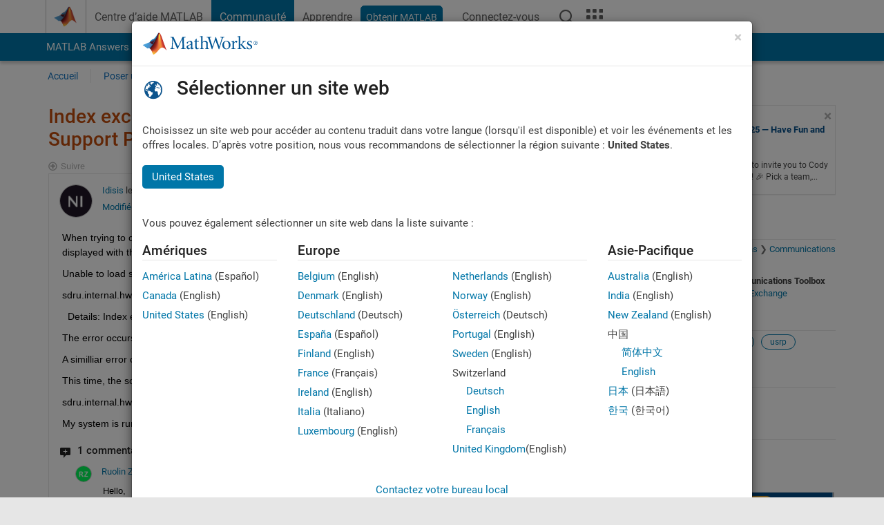

--- FILE ---
content_type: text/html; charset=utf-8
request_url: https://fr.mathworks.com/matlabcentral/answers/445230-index-exceeds-array-bounds-when-trying-to-configure-usrp-support-package
body_size: 21273
content:
<!DOCTYPE html>
<html lang="fr">
<head>
<meta http-equiv="Content-Type" content="text/html; charset=UTF-8">
<meta charset="utf-8">
<meta name="viewport" content="width=device-width, initial-scale=1.0">
<link rel="icon" href="/etc.clientlibs/mathworks/clientlibs/customer-ui/templates/common/resources/images/favicon.20251029201839176.ico" type="image/x-icon">
<link rel='canonical' href='https://fr.mathworks.com/matlabcentral/answers/445230-index-exceeds-array-bounds-when-trying-to-configure-usrp-support-package
'><meta http-equiv="X-UA-Compatible" content="IE=edge">
<script src="/etc.clientlibs/mathworks/clientlibs/customer-ui/components/webvitals.min.20251029201839176.js"></script><script src="/etc.clientlibs/mathworks/clientlibs/customer-ui/components/jquery.min.20251029201839176.js"></script><script src="/etc.clientlibs/mathworks/clientlibs/customer-ui/components/jquery-migrate.min.20251029201839176.js"></script><link rel="stylesheet" href="/etc.clientlibs/mathworks/clientlibs/customer-ui/templates/common/core.min.20251029201839176.css" type="text/css">
<link rel="stylesheet" href="/etc.clientlibs/mathworks/clientlibs/customer-ui/templates/common/fr.min.20251029201839176.css" type="text/css">
<link rel="stylesheet" href="/etc.clientlibs/mathworks/clientlibs/customer-ui/templates/common/footer.min.20251029201839176.css" type="text/css">
<link rel="stylesheet" href="/etc.clientlibs/mathworks/clientlibs/customer-ui/templates/matlabcentral.min.20251029201839176.css" type="text/css">
<link href="/etc.clientlibs/mathworks/clientlibs/customer-ui/templates/common/resources/fonts/roboto/roboto-latin-italic-400.20251029201839176.woff2" rel="preload" as="font" type="font/woff2" crossorigin>
<link href="/etc.clientlibs/mathworks/clientlibs/customer-ui/templates/common/resources/fonts/roboto/roboto-latin-italic-500.20251029201839176.woff2" rel="preload" as="font" type="font/woff2" crossorigin>
<link href="/etc.clientlibs/mathworks/clientlibs/customer-ui/templates/common/resources/fonts/roboto/roboto-latin-italic-700.20251029201839176.woff2" rel="preload" as="font" type="font/woff2" crossorigin>
<link href="/etc.clientlibs/mathworks/clientlibs/customer-ui/templates/common/resources/fonts/roboto/roboto-latin-normal-400.20251029201839176.woff2" rel="preload" as="font" type="font/woff2" crossorigin>
<link href="/etc.clientlibs/mathworks/clientlibs/customer-ui/templates/common/resources/fonts/roboto/roboto-latin-normal-500.20251029201839176.woff2" rel="preload" as="font" type="font/woff2" crossorigin>
<link href="/etc.clientlibs/mathworks/clientlibs/customer-ui/templates/common/resources/fonts/roboto/roboto-latin-normal-700.20251029201839176.woff2" rel="preload" as="font" type="font/woff2" crossorigin>
<link href="/etc.clientlibs/mathworks/clientlibs/customer-ui/templates/common/resources/fonts/mathworks.20251029201839176.woff" rel="preload" as="font" type="font/woff" crossorigin>
<script id="analyticsDigitalData">digitalData = {
 "pageInstanceID" : document.title,
 "page" : {
   "pageInfo" : {
     "pageID" : window.location.pathname.replace(/\/$/, '').replace(/\.(\w)+$/, ''),
     "destinationURL" : window.location.href
   },
   "category" : {
     "primaryCategory" : "matlabcentral",
     "subCategory1" : "matlabcentral/answers",
     "subCategory2" : ""
   },
   "attributes" : {
      "descriptonCode" : "Answers_445230",
      "category" : "Communications Toolbox"
    }
 },
 "product" : [ {
   "productInfo" : { }
 } ],
 "component" : [ ],
 "events" : [ ],
 "user": [ ]
};
</script><script>(function(g,b,d,f){(function(a,c,d){if(a){var e=b.createElement("style");e.id=c;e.innerHTML=d;a.appendChild(e)}})(b.getElementsByTagName("head")[0],"at-body-style",d);setTimeout(function(){var a=b.getElementsByTagName("head")[0];if(a){var c=b.getElementById("at-body-style");c&&a.removeChild(c)}},f)})(window,document,"[class*='personalization-container']:not([id^='web-application']) {opacity: 0 !important}",1E3);</script><script src="//assets.adobedtm.com/d0cc0600946eb3957f703b9fe43c3590597a8c2c/satelliteLib-e8d23c2e444abadc572df06537e2def59c01db09.js" async></script><title>Index exceeds array bounds when trying to configure USRP Support Package - MATLAB Answers - MATLAB Central
</title>
    <link rel="alternate" href="https://www.mathworks.com/matlabcentral/answers/445230-index-exceeds-array-bounds-when-trying-to-configure-usrp-support-package" hreflang="x-default" />
    <link rel="alternate" href="https://ch.mathworks.com/matlabcentral/answers/445230-index-exceeds-array-bounds-when-trying-to-configure-usrp-support-package" hreflang="en-CH" />
    <link rel="alternate" href="https://de.mathworks.com/matlabcentral/answers/445230-index-exceeds-array-bounds-when-trying-to-configure-usrp-support-package" hreflang="en-DE" />
    <link rel="alternate" href="https://au.mathworks.com/matlabcentral/answers/445230-index-exceeds-array-bounds-when-trying-to-configure-usrp-support-package" hreflang="en-AU" />
    <link rel="alternate" href="https://in.mathworks.com/matlabcentral/answers/445230-index-exceeds-array-bounds-when-trying-to-configure-usrp-support-package" hreflang="en-IN" />
    <link rel="alternate" href="https://es.mathworks.com/matlabcentral/answers/445230-index-exceeds-array-bounds-when-trying-to-configure-usrp-support-package" hreflang="en-ES" />
    <link rel="alternate" href="https://fr.mathworks.com/matlabcentral/answers/445230-index-exceeds-array-bounds-when-trying-to-configure-usrp-support-package" hreflang="en-FR" />
    <link rel="alternate" href="https://it.mathworks.com/matlabcentral/answers/445230-index-exceeds-array-bounds-when-trying-to-configure-usrp-support-package" hreflang="en-IT" />
    <link rel="alternate" href="https://jp.mathworks.com/matlabcentral/answers/445230-index-exceeds-array-bounds-when-trying-to-configure-usrp-support-package" hreflang="en-JP" />
    <link rel="alternate" href="https://kr.mathworks.com/matlabcentral/answers/445230-index-exceeds-array-bounds-when-trying-to-configure-usrp-support-package" hreflang="en-KR" />
    <link rel="alternate" href="https://la.mathworks.com/matlabcentral/answers/445230-index-exceeds-array-bounds-when-trying-to-configure-usrp-support-package" hreflang="en-MX" />
    <link rel="alternate" href="https://nl.mathworks.com/matlabcentral/answers/445230-index-exceeds-array-bounds-when-trying-to-configure-usrp-support-package" hreflang="en-NL" />
    <link rel="alternate" href="https://se.mathworks.com/matlabcentral/answers/445230-index-exceeds-array-bounds-when-trying-to-configure-usrp-support-package" hreflang="en-SE" />
    <link rel="alternate" href="https://www.mathworks.com/matlabcentral/answers/445230-index-exceeds-array-bounds-when-trying-to-configure-usrp-support-package" hreflang="en-GB" />
    <link rel="alternate" href="https://ww2.mathworks.cn/matlabcentral/answers/445230-index-exceeds-array-bounds-when-trying-to-configure-usrp-support-package" hreflang="en-CN" />
      <script type="application/ld+json">
  {"@context":"https://schema.org","@type":"QAPage","mainEntity":{"@type":"Question","name":"Index exceeds array bounds when trying to configure USRP Support Package","text":"When trying to configure the \"Communications Toolbox Support Package for USRP Radio\" (version 18.2.0), an error dialog is displayed with the following message:\r\nUnable to load screen\r\nsdru.internal.hwsetup.ConfigureNetworkManually\r\n  Details: Index exceeds array bounds.\r\nThe error occurs just after clicking next in the \"Connect Radio to Ethernet Port\" step.\r\nA similliar error occurs also when the manual network configuration option is not selected.\r\nThis time, the screen in the error message is:\r\nsdru.internal.hwsetup.screen.DetectRadio\r\nMy system is running Ubuntu 18.04.2 LTS (bionic), 64-bit","answerCount":2,"upvoteCount":0,"dateModified":"2025-12-01T06:10:12Z","datePublished":"2019-02-15T21:15:16Z","author":{"@type":"Person","name":"Idisis","url":"/matlabcentral/profile/authors/2934040"}}}
</script>


  <meta name="description" content="Index exceeds array bounds when trying to... Learn more about usrp support package, usrp MATLAB" >
  <meta property='og:type' content='website' />
  <meta property='og:url' content='https://fr.mathworks.com/matlabcentral/answers/445230-index-exceeds-array-bounds-when-trying-to-configure-usrp-support-package'/>
  <meta property="og:title" content="Index exceeds array bounds when trying to configure USRP Support Pa...">
  <meta property="og:description" content="When trying to configure the &quot;Communications Toolbox Support Package for USRP Radio&quot; (version 18.2.0), an error dialog is displayed with the following message:
Unable to load screen
sdru.internal...">
  <meta property='og:image' content='https://www.mathworks.com/content/dam/mathworks/mathworks-dot-com/images/responsive/thumbnails/generic-og-thumbnail.jpg' />
  <meta property='og:image:type' content='image/png' />
  <meta name='twitter:card' content='summary' />
  <meta name="twitter:title" content="Index exceeds array bounds when trying to configure USRP Support Pa...">
  <meta name="twitter:description" content="When trying to configure the &quot;Communications Toolbox Support Package for USRP Radio&quot; (version 18.2.0), an error dialog is displayed with the following message:
Unable to load screen
sdru.internal...">
  <meta name='twitter:image' content='https://www.mathworks.com/content/dam/mathworks/mathworks-dot-com/images/responsive/thumbnails/generic-og-thumbnail.jpg' />




<meta content="Certaines modifications n’ont peut-être pas été enregistrées pour une question, une réponse ou un commentaire." name="confirm-close">
<meta name="csrf-param" content="authenticity_token" />
<meta name="csrf-token" content="ISeaQ5vqPiPOfG78bMmA5VH_s4PfNAATLbq_Nqxz66hKt4Vj6e7VG3AJts20dWx991fq0-777G_BOCG1FACKBw" />


<link rel="stylesheet" href="/matlabcentral/answers/assets/application-fef1c3998b3fd2ed3b81720fa14a2440c7e1379ef1bc8b3f1ba4b44dd7b75bf4.css" media="all" />


<div hidden id="user_locale" data-user-locale="fr-FR"></div>

<script type="text/javascript">
  // CSS hook -- add class="js" to the <html> element
  document.documentElement.className = document.documentElement.className === '' ? 'js' : document.documentElement.className + ' js';
</script>


<script src="/matlabcentral/answers/assets/application-aaef124426ebf854e0a3233ab13f095f188df70b467a2c25ca55a844e4f15502.js"></script>
  <script src="/matlabcentral/answers/assets/antlr3-all.min-35e3cfa919d322816b2f1373ecf5273af4e75a1099e1b594c18370cf04274699.js"></script>
  <script src="/matlabcentral/answers/assets/jquery.iframe-transport-813007b8b86e048856d9bcd468b8560ea64ef9c326adcc69218be932f067df59.js"></script>
  <script src="/matlabcentral/answers/assets/jquery.fileupload-c44607ab0eaed35eda47b5949e54e36b30212d31ccf1f7729f36ac2c4ec32333.js"></script>
  <script src="/matlabcentral/answers/assets/jquery.placeholder-eb1153903ffe9a8c830b4a475a9299c198180605f5054e36c6460acd44119fb7.js"></script>
  <script src="/matlabcentral/answers/assets/matlabmarkup.combined-6e1c8b74626e15e9abf2cab8f81fbefca3008e28b693d2bdf8f16eb3ea6ce48a.js"></script>


<link href="/matlabcentral/css/mlc6.css" rel="stylesheet" type="text/css">
<link rel="stylesheet" href="/matlabcentral/answers/assets/mt-f25a38d6403becaa21cb35ef00fa774c03e0034c1484895d5a24bbd3484c0ca7.css" media="all" />
  <script src="/matlabcentral/answers/assets/mt-482b1fece924818781da1f4f01eb179816f7074a08298602d6a277598518b8d1.js"></script>


  <link rel="stylesheet" href="/matlabcentral/answers/assets/multicomplete_all_languages-2732781fc94cfa7ada81b11048ad0bf677f21fa8568f90a7759ad958956e7bcd.css" media="all" />
<link rel="stylesheet" type="text/css" href="/matlabcentral/static/rtc/scripts/mlc-rtc-1.0.19.css">
<link rel="stylesheet" type="text/css" href="/matlabcentral/static/rtc/scripts/mlc-rtc-live-eval-1.0.0.css">
<script src = "https://www.mathworks.com/matlabcentral/jscript/profile_card_v1.3.js" data-app-name="answers"></script>
<script type="text/javascript">
  I18n.defaultLocale = "en";
  I18n.locale = "fr";
</script>

<script src = "/matlabcentral/jscript/community-typeahead-v2.js" defer></script>
  <script type="text/javascript">
   $( document ).ready(function() {
      var quickLinks = [
        { text: "Comment poser une bonne question", link: "/matlabcentral/answers/help/?s_tid=ta_ans_quicklinks_ask#ask" },
        { text: "Afficher la FAQ MATLAB", link: "/matlabcentral/answers/faqs/?s_tid=ta_ans_quicklinks_faqs" },
        { text: "Comment effectuer une recherche", link: "/matlabcentral/answers/help/?s_tid=ta_ans_quicklinks_search#search" }
      ];
      const possibleSelectors = ['#query', '#answerssearch', '#lp_answerssearch'];
      possibleSelectors.forEach(selector => {
        const inputElement = document.querySelector(selector);
        if (inputElement) {
          const customElement = document.createElement('community-typeahead');
          customElement.setAttribute('input-selector', selector);
          customElement.setAttribute('quick-links', JSON.stringify(quickLinks));
          customElement.setAttribute('app', 'answers');
          customElement.setAttribute('env', 'prod');
          customElement.setAttribute('site-language', 'fr');
          customElement.setAttribute('blank-state', 'true');
          document.body.appendChild(customElement);
        }
      });
    });
</script>
<script>
//visual indicator for spam moderation pending contents for moderators
function loadSpamIndicator(){
}
window.onload = loadSpamIndicator();
</script>


                              <script>!function(a){var e="https://s.go-mpulse.net/boomerang/",t="addEventListener";if("False"=="True")a.BOOMR_config=a.BOOMR_config||{},a.BOOMR_config.PageParams=a.BOOMR_config.PageParams||{},a.BOOMR_config.PageParams.pci=!0,e="https://s2.go-mpulse.net/boomerang/";if(window.BOOMR_API_key="LERXA-6VNES-W6PXS-U8C7F-BXSZH",function(){function n(e){a.BOOMR_onload=e&&e.timeStamp||(new Date).getTime()}if(!a.BOOMR||!a.BOOMR.version&&!a.BOOMR.snippetExecuted){a.BOOMR=a.BOOMR||{},a.BOOMR.snippetExecuted=!0;var i,_,o,r=document.createElement("iframe");if(a[t])a[t]("load",n,!1);else if(a.attachEvent)a.attachEvent("onload",n);r.src="javascript:void(0)",r.title="",r.role="presentation",(r.frameElement||r).style.cssText="width:0;height:0;border:0;display:none;",o=document.getElementsByTagName("script")[0],o.parentNode.insertBefore(r,o);try{_=r.contentWindow.document}catch(O){i=document.domain,r.src="javascript:var d=document.open();d.domain='"+i+"';void(0);",_=r.contentWindow.document}_.open()._l=function(){var a=this.createElement("script");if(i)this.domain=i;a.id="boomr-if-as",a.src=e+"LERXA-6VNES-W6PXS-U8C7F-BXSZH",BOOMR_lstart=(new Date).getTime(),this.body.appendChild(a)},_.write("<bo"+'dy onload="document._l();">'),_.close()}}(),"".length>0)if(a&&"performance"in a&&a.performance&&"function"==typeof a.performance.setResourceTimingBufferSize)a.performance.setResourceTimingBufferSize();!function(){if(BOOMR=a.BOOMR||{},BOOMR.plugins=BOOMR.plugins||{},!BOOMR.plugins.AK){var e=""=="true"?1:0,t="",n="aodfjpaxy3yeg2jngy5a-f-1089d737c-clientnsv4-s.akamaihd.net",i="false"=="true"?2:1,_={"ak.v":"39","ak.cp":"1460375","ak.ai":parseInt("195948",10),"ak.ol":"0","ak.cr":9,"ak.ipv":4,"ak.proto":"h2","ak.rid":"1f3c4651","ak.r":51094,"ak.a2":e,"ak.m":"x","ak.n":"essl","ak.bpcip":"3.134.84.0","ak.cport":33872,"ak.gh":"23.215.214.208","ak.quicv":"","ak.tlsv":"tls1.3","ak.0rtt":"","ak.0rtt.ed":"","ak.csrc":"-","ak.acc":"","ak.t":"1764570682","ak.ak":"hOBiQwZUYzCg5VSAfCLimQ==3/OaK/cQLu9pVCqa8c8mV8bBvmQ9fBgb275pMsRpZyS9TeZ6SLwp6wo6VPKJxH6LmhpcRExVGyymk7DMgPmCeOkQsY1XBxno9/Iw5TT6UfDSVR5QbGz2OVaMoLzzFvR8LPz5/1DQc3QMRshoHi0SbUubeFBMCnsFr06TPEQOT0+XL8phsp/f8miFH8kpxDshVdu0cWJBC5IxKQAkqNN3qohGQR3vHVgmF0M5urA4pu9lAalUH/tOKgjS8kv2nB8d1fA49RWLsZPZcT/dVkKejVdEXPSI8Tird4pT+TGuMzMOIKcFiigVrDNBYgLUVYqNCzSopb8uwW3qZEbHXmUQpiuPu0CYT4lsCEpiLeaRqCDk0rKv0mPZEa7+mKrtIUyo+MuH8QC8HC4ZbKf+6sLnRgzAmAzVus+gmn8fgIn4YfU=","ak.pv":"272","ak.dpoabenc":"","ak.tf":i};if(""!==t)_["ak.ruds"]=t;var o={i:!1,av:function(e){var t="http.initiator";if(e&&(!e[t]||"spa_hard"===e[t]))_["ak.feo"]=void 0!==a.aFeoApplied?1:0,BOOMR.addVar(_)},rv:function(){var a=["ak.bpcip","ak.cport","ak.cr","ak.csrc","ak.gh","ak.ipv","ak.m","ak.n","ak.ol","ak.proto","ak.quicv","ak.tlsv","ak.0rtt","ak.0rtt.ed","ak.r","ak.acc","ak.t","ak.tf"];BOOMR.removeVar(a)}};BOOMR.plugins.AK={akVars:_,akDNSPreFetchDomain:n,init:function(){if(!o.i){var a=BOOMR.subscribe;a("before_beacon",o.av,null,null),a("onbeacon",o.rv,null,null),o.i=!0}return this},is_complete:function(){return!0}}}}()}(window);</script></head>
<body class="-is_bootstrap3      templateservice           -has_usernav  -is_full_header    " data-cid="mktg">
<a class="skip_link sr-only" href="#skip_link_anchor" tabindex="1">Passer au contenu</a><div class="sticky-top" id="sticky_container">
<header class="-has_matrix -has_mwa -has_store -has_topnav -has_subnav -has_slidingnav"><nav class="navbar navbar-expand-lg" aria-label="Navigation principale"><div class="container-fluid container-lg"><div class="d-lg-flex flex-row align-items-center" id="header_content_container">
<a href="/?s_tid=user_nav_logo" class="navbar-brand d-inline-flex"><img src="/etc.clientlibs/mathworks/clientlibs/customer-ui/templates/common/resources/images/mathworks-logo-membrane.20251029201839176.svg" class="mw_logo" alt="MathWorks" width="34" height="30"></a><div class="sectionHead sectionhead containsResourceName resourceClass-sectionhead"><p class="d-inline-flex d-lg-none h1"><a href="/matlabcentral/answers/index" class="add_cursor_pointer">MATLAB Answers</a></p></div>
<div class="d-flex d-lg-none" id="global_mobile_actuator_container_search"><button class="navbar-toggler btn collapsed" id="global_search_mobile_actuator" type="button" data-toggle="collapse" data-bs-toggle="collapse" data-target="#global_search_mobile" data-bs-target="#global_search_mobile" aria-controls="global_search_mobile" aria-expanded="false" aria-label="Toggle Search"><span class="icon-search"></span></button></div>
<div class="navbar-collapse collapse" id="global_search_mobile">
<div id="global_search_mobile_placeholder"></div>
<div id="global_search_container"><div class="sectionHeadSearchBox sectionheadsearchbox containsResourceName resourceClass-sectionheadsearchbox">    <script src="/etc.clientlibs/mathworks/clientlibs/customer-ui/components/sectionheadsearchbox/bs5.min.20251029201839176.js"></script><link rel="stylesheet" href="/etc.clientlibs/mathworks/clientlibs/customer-ui/components/typeahead.min.20251029201839176.css" type="text/css">
<form name="search" id="site_search" class="site_search" action="/matlabcentral/answers" method="get"><div class="input-group dropdown">
<label id="search-mathworks" class="visually-hidden" for="query">Rechercher dans Answers</label><input type="hidden" name="c[]" id="site_search_collection" value="answers"><input type="search" name="term" id="query" class="form-control conjoined_search" aria-autocomplete="list" autocomplete="off" role="combobox" aria-controls="search_suggestions" aria-haspopup="listbox" aria-expanded="true" aria-activedescendant placeholder="Rechercher dans Answers" data-site-domain="fr" data-site-language="fr" data-typeahead-proxy-url="https://services.mathworks.com/typeahead" data-typeahead-result-count="10" data-label-suggestions="Suggestions" data-label-see-all-results="See all results" aria-labelledby="search-mathworks" aria-owns="sectionHeadSearchDropdown"><button class="btn btn_color_blue btn-outline dropdown-toggle" type="button" data-toggle="dropdown" data-bs-toggle="dropdown" aria-expanded="false" id="site_search_selector">Réponses</button><ul class="dropdown-menu dropdown-menu-end" id="sectionHeadSearchDropdown">
<li><a class="dropdown-item" href="#" data-placeholder="Effectuer une recherche" data-collection="support" data-action="https://fr.mathworks.com/support/search.html" data-parameter="q">Centre d'aide</a></li>
<li style="display:none;"><a class="dropdown-item" href="#" data-placeholder="Rechercher dans Answers" data-collection="answers" data-action="https://fr.mathworks.com/matlabcentral/answers" data-parameter="term">Réponses</a></li>
<li><a class="dropdown-item" href="#" data-placeholder="Rechercher sur MathWorks.com" data-collection="entire_site" data-action="https://fr.mathworks.com/search.html" data-parameter="q">MathWorks</a></li>
</ul>
<button type="submit" id="searchbutton" class="btn btn_color_blue btn-outline icon-search" aria-label="Recherche"></button>
</div></form>
</div></div>
</div>
<div class="d-flex d-lg-none" id="global_mobile_actuator_container_navigation"><button class="navbar-toggler collapsed btn" id="global_navigation_mobile_actuator" type="button" data-toggle="collapse" data-bs-toggle="collapse" data-target="#global_navigation" data-bs-target="#global_navigation" aria-controls="global_navigation" aria-expanded="false" aria-label="${alwaystranslate:'Toggle Main Navigation'}"><span class="icon-menu-full"></span></button></div>
<div class="collapse navbar-collapse" id="global_navigation"><div class="topNavigation topnavigation containsResourceName resourceClass-topnavigation"><ul class="navbar-nav flex-grow-1 align-items-lg-center mb-0">
<li class="nav-item dropdown" id="globalnav_item_helpcenter"><a href="/help/?s_tid=user_nav_help" class="nav-link ">Centre d’aide MATLAB</a></li>
<li class="nav-item dropdown" id="globalnav_item_community"><a href="/matlabcentral/?s_tid=user_nav_community" class="nav-link active ">Communauté</a></li>
<li class="nav-item dropdown" id="globalnav_item_learning"><a href="https://matlabacademy.mathworks.com/?s_tid=user_nav_learning" class="nav-link ">Apprendre</a></li>
<li class="nav-item  -alignment_lg_end" id="globalnav_item_matlab">
<a href="https://login.mathworks.com/embedded-login/landing.html?cid=getmatlab&amp;s_tid=user_nav_getml" style="display:none !important;" class="not-logged-in btn btn_color_blue d-block d-lg-inline-flex ">Obtenir MATLAB</a><a href="https://login.mathworks.com/embedded-login/landing.html?cid=getmatlab&amp;s_tid=user_nav_getml" style="display:none !important;" class="logged-in btn btn_color_blue d-block d-lg-inline-flex ">MATLAB</a>
</li>
<li class="nav-item dropdown -alignment_lg_end" id="globalnav_item_mwa">
<a href="#" class="nav-link headernav_login mwa-nav_login" id="mwanav_item_login" style="display: none;" aria-label="Se connecter">Connectez-vous</a><a href="#" class="nav-link headernav_logout dropdown-toggle" id="mwanav_actuator" role="button" data-toggle="dropdown" data-bs-toggle="dropdown" aria-expanded="false" style="display: none;" title="Accédez à votre compte MathWorks"><span class="mwanav_avatar mwa_image_drop_down"></span><span class="mobile_account_name visually_hidden_xxl visually_hidden_xl visually_hidden_lg hidden-md hidden-lg"></span></a><ul class="dropdown-menu dropdown-menu-lg-end" id="mwanav_dropdown_menu">
<li id="mwanav_item_account"><a class="mwa-account dropdown-item">Mon compte</a></li>
<li id="mwanav_item_community"><a class="mwa-community-profile dropdown-item">Mon profil</a></li>
<li id="mwanav_item_associate"><a class="mwa-link-license dropdown-item">Mes licences</a></li>
<li><hr class="dropdown-divider"></li>
<li id="mwanav_item_logout"><a class="mwa-logout dropdown-item">Se déconnecter</a></li>
</ul>
</li>
<li class="nav-item d-block d-lg-none" id="globalnav_item_mobile_cta_support"><a href="/support/contact_us.html" id="mobile_cta_support" class="nav-link "><span class="icon-phone"></span>Contactez le support MathWorks</a></li>
<li class="nav-item d-block d-lg-none" id="globalnav_item_mobile_cta_corporate"><a href="/" id="mobile_cta_corporate" class="nav-link "><span class="icon-membrane"></span>Visit mathworks.com</a></li>
<li class="nav-item dropdown d-none d-lg-block -alignment_lg_end" id="globalnav_item_search">
<a href="#" class="nav-link dropdown-toggle" role="button" data-toggle="dropdown" data-bs-toggle="dropdown" aria-expanded="false" aria-label="Recherche"><span class="icon-search"></span></a><div class="dropdown-menu"><div class="container-lg"><div class="row align-items-center"><div class="col"><div id="global_search_desktop_placeholder"></div></div></div></div></div>
</li>
<li class="nav-item d-none d-lg-block -alignment_lg_end" id="globalnav_item_matrix"><mw-matrix lang="fr" tier="DOTCOM" env="prod" bsversion="bs5" class="nav-link" host="https://fr.mathworks.com"></mw-matrix></li>
</ul></div></div>
</div></div></nav></header><div class="subnav" id="subnav"><div class="subnav_container"><div class="container-fluid container-lg"><div class="row"><div class="col-12"><div class="slidingNav slidingnav containsResourceName resourceClass-slidingnav">
<div id="sliding_nav" class="splide" data-item-per-page="8"><div class="splide__track"><ul class="splide__list">
<li id="mlcsubnav_answers" class="splide__slide active mlcsubnav_answers"><a href="/matlabcentral/answers/index/?s_tid=gn_mlc_an" class=" ">MATLAB Answers</a></li>
<li id="mlcsubnav_fx" class="splide__slide  mlcsubnav_fx"><a href="/matlabcentral/fileexchange/?s_tid=gn_mlc_fx_files" class=" ">File Exchange</a></li>
<li id="mlcsubnav_cody" class="splide__slide  mlcsubnav_cody"><a href="/matlabcentral/cody/?s_tid=gn_mlc_cody" class=" ">Cody</a></li>
<li id="mlcsubnav_playground" class="splide__slide  mlcsubnav_playground"><a href="/matlabcentral/playground?s_tid=gn_mlc_playground" class=" ">AI Chat Playground</a></li>
<li id="mlcsubnav_discussions" class="splide__slide  mlcsubnav_discussions"><a href="/matlabcentral/discussions?s_tid=gn_mlc_disc" class=" ">Discussions</a></li>
<li id="mlcsubnav_contests" class="splide__slide  mlcsubnav_contests"><a href="/matlabcentral/contests.html?s_tid=gn_mlc_contests" class=" ">Compétitions</a></li>
<li id="mlcsubnav_blogs" class="splide__slide  mlcsubnav_blogs"><a href="https://blogs.mathworks.com/?s_tid=gn_mlc_blg" class=" ">Blogs</a></li>
<li id="mlcsubnav_more" class="splide__slide dropdown mlcsubnav_more">
<a href="#" class="dropdown-toggle" data-toggle="dropdown" data-bs-toggle="dropdown" role="button" aria-haspopup="true" aria-expanded="false">Plus<span class="caret"></span></a><ul class="dropdown-menu">
<li class=" "><a href="/matlabcentral/content/communities.html?s_tid=gn_mlc_tbc_dl" class="dropdown-item ">Communautés</a></li>
<li class=" "><a href="/matlabcentral/community/onramps/mlc_treasure_hunt?s_tid=gn_mlc_hunt" class="dropdown-item ">Chasse au trésor</a></li>
<li class=" "><a href="/matlabcentral/profile/authors/search?s_tid=gn_mlc_people" class="dropdown-item ">personnes</a></li>
<li class=" "><a href="/matlabcentral/content/community-advisors.html?s_tid=gn_mlc_cab" class="dropdown-item ">Conseillers communautaires</a></li>
<li class=" "><a href="/matlabcentral/profile/badges/all?s_tid=gn_mlc_bdgs" class="dropdown-item ">Badges virtuels</a></li>
<li class=" "><a href="/matlabcentral/content/about.html?s_tid=gn_mlc_about" class="dropdown-item ">À propos de</a></li>
</ul>
</li>
</ul></div></div>
<div><div class="cq-placeholder" data-emptytext="Sliding Navigation"></div></div>    <link rel="stylesheet" href="/etc.clientlibs/mathworks/clientlibs/customer-ui/components/splide.min.20251029201839176.css" type="text/css">
<link rel="stylesheet" href="/etc.clientlibs/mathworks/clientlibs/customer-ui/components/slidingnav.min.20251029201839176.css" type="text/css">
<script src="/etc.clientlibs/mathworks/clientlibs/customer-ui/components/splide.min.20251029201839176.js"></script><script src="/etc.clientlibs/mathworks/clientlibs/customer-ui/components/slidingnav.min.20251029201839176.js"></script>
</div></div></div></div></div></div>
<div class="localnav" id="localnav"><div class="localnav_container"><div class="container-fluid container-lg"><div class="row"><div class="col-12"><nav class="navbar navbar-expand-lg" aria-label="Local Navigation"><button class="navbar-toggler" type="button" id="localnav_actuator" data-toggle="collapse" data-bs-toggle="collapse" data-target="#local_navigation" data-bs-target="#local_navigation" aria-controls="localnav" aria-expanded="false" aria-label="Menu de navigation"><span class="icon-kebab"></span></button><div class="collapse navbar-collapse" id="local_navigation"><div class="localNavigation localnav containsResourceName resourceClass-localnav"><ul class="navbar-nav" id="localnav_navbar">
 <li class="nav-item" id="landing_link"><a href="/matlabcentral/answers/index?s_tid=al" class="nav-link">Accueil</a></li> <li class="nav-item" id="ask_question_link"><a href="/matlabcentral/answers/questions/new/?s_tid=gn_mlc_ans_ask" class="nav-link">Poser une question</a></li> <li class="nav-item" id="answer_question_link"><a href="/matlabcentral/answers/?status=unanswered&amp;s_tid=gn_mlc_ans_ans" class="nav-link">Répondre</a></li> <li class="nav-item" id="questions_link"><a href="/matlabcentral/answers/?s_tid=gn_mlc_ans_ans" class="nav-link">Parcourir</a></li> <li class="nav-item" id="questions_faqs_link"><a href="/matlabcentral/answers/faqs?s_tid=gn_mlc_ans_faqs" class="nav-link">FAQ MATLAB</a></li> <li class="nav-item dropdown"><a href="" class="nav-link dropdown-toggle" role="button" data-toggle="dropdown" data-bs-toggle="dropdown" aria-expanded="false">Plus<sup class='spam_indicator hidden'><span class='icon-mw-circle icon_12 small add_font_color_darkorange'></span></sup></a><ul class="dropdown-menu"><li id="contributors_link"><a href="/matlabcentral/answers/contributors/?s_tid=gn_mlc_ans_cnt" class="dropdown-item" rel="nofollow">Contributeurs</a></li><li id="activity_link"><a href="/matlabcentral/answers/activities?s_tid=gn_mlc_ans_rec" class="dropdown-item" rel="nofollow">Activités récentes</a></li><li id="flags_link"><a href="/matlabcentral/answers/flagged?s_tid=gn_mlc_ans_FC" class="dropdown-item" rel="nofollow">Contenu avec drapeau</a></li><li id="spam_link"><a href="/matlabcentral/spammoderator?app=answers&amp;s_tid=gn_mlc_ans_spam" class="dropdown-item" rel="nofollow">Gérer le contenu indésirable<sup class='spam_indicator hidden'><span class='icon-mw-circle icon_12 small add_font_color_darkorange'></span></sup></a></li><li id="help_link"><a href="/matlabcentral/answers/help?s_tid=gn_mlc_ans_hlp" class="dropdown-item" rel="nofollow">Aide</a></li></ul></li>
</ul></div></div></nav></div></div></div></div></div>
</div>
<div class="content_container" id="content_container"><main id="skip_link_anchor" tabindex="-1"><div class="container">
<section><div class="mainParsys parsys containsResourceName resourceClass-parsys"><div class="targetcontainer containsResourceName resourceClass-targetcontainer section"><div class="personalization-container " id="web-application-body-container"><div>
<div class="targetContent parsys containsResourceName resourceClass-parsys">
<input type="hidden" id="question_origin_path" name="question_origin_path" value="answers" />
<input type="hidden" id="mobile" name="mobile" value="false" />
<input type="hidden" id="matlab_mobile_enabled" name="matlab_mobile_enabled" value="true" />
<input type="hidden" id="mm_try_endpoint" name="mm_try_endpoint" value="https://mobile.mathworks.com/matlab_mobile/try_in_matlab_mobile.html" />

<input type="hidden" id="time_loaded_orig" value="2025-12-01T06:31:22+00:00" />
<input type="hidden" id="time_activity_orig" value="2025-12-01T06:31:22+00:00" />
<input type="hidden" id="time_activity_offset_start" />
<script>$("#time_activity_offset_start").val(Date.now())</script>
<input type="hidden" id="run_count" value=0 />
<input type="hidden" id="run_time" value=0 />
<input type="hidden" id="category_hierarchy" value="[{&quot;Wireless Communications&quot;:&quot;overview/wireless-communications&quot;,&quot;Communications Toolbox&quot;:&quot;overview/wireless-communications.comm/index&quot;}]" />


<script src = "/includes_content/responsive/scripts/MwCondensedRelatedContent.js"></script>
<script src = "/matlabcentral/answers/related.js"></script>
<script src = "/includes_content/responsive/scripts/iframeResizer.contentWindow.min.js"></script>
<script src = "/includes_content/responsive/scripts/iframeResizer.min.js"></script>
<script src = "/matlabcentral/discussions/component.v2.js"></script>
<script src = "/matlabcentral/jscript/announcements_v1.js" data-app-name ="MATLAB Answers"></script>
<script src = "/matlabcentral/static/rtc/scripts/code-options-1.5.2.js" data-code-options-app="answers" data-locale="fr"></script>



<div translate="no">

</div>





<div class="alert alert-success" id="follow_confirmation" style="display:none" translate="no">
  <span class="alert_icon icon-alert-success"></span>
  <p class="alert_heading"><strong>Vous suivez désormais cette question</strong></p>
  <ul>
    <li>Les mises à jour seront visibles dans votre <a href="/matlabcentral/profile/authors/my_profile?content=all">flux de contenu suivi</a>.</li>
    <li>Selon vos <a href="/matlabcentral/profile/authors/my_profile/notification_preferences">préférences en matière de communication</a> il est possible que vous receviez des e-mails.</li>
  </ul>
</div>




<div class="row">
  <div class="col-xs-12 col-sm-12 col-md-9" id="answers_content_container">

    <div class="title_container">
  <div class="question_title">
    <h1 id="title_question_445230" class="add_font_color_emphasize">Index exceeds array bounds when trying to configure USRP Support Package</h1>
  </div>
</div>

<div class="title_subhead">
  <div class="follow" id="toggle_follow_question" translate="no">
    <button id="follow_link" class="btn btn-link"
        disabled="disabled" title="Connectez-vous pour suivre l’activité"
    >
        <span class="follow_icon icon-add-circle" data-action="follow"></span>Suivre
    </button>
</div>

  
<div id="views_question_445230" class="views">
  <div class="text-right">
    6 vues (au cours des 30 derniers jours)
  </div>
</div>

  <div class="comments_controls invisible add_font_color_mediumgray"> 
    <div class="text-right">
       <a href="javascript:void(0);" id="expandOlderComments" data-allexpanded="false">Afficher commentaires plus anciens</a>
    </div>
</div>    

<script>

var p_id, commentsList;
 p_id = undefined;


$(document).ready(function () {
  // show comments control if any of the threads have visible comment controls
  if ($("#answers_content_container").find('.comments .toggle-comments:not(:hidden)').length > 0){
    $('.comments_controls').removeClass('invisible');
  }

  // on page load check the preference to expand or collapse
  commentsList = $("#answers_content_container").find('.comments'); 

  if(p_id === undefined && is_cookie_set("show_older_comments")){
    doExpandOlderCommentsInPage($('#expandOlderComments'), commentsList);
  }   
});


//click handler for expand collapse link
$(document).on('click', '#expandOlderComments', function(e) {
  commentsList = $("#answers_content_container").find('.comments');
  expandCollapseOlderComments(e,commentsList);
});


function expandCollapseOlderComments(e, commentsList){
  e.preventDefault();     
  var link = e.currentTarget;
    if ($(link).data('allexpanded')) {
      doCollapseOlderCommentsInPage($(link), commentsList);
    } else {
      doExpandOlderCommentsInPage($(link), commentsList);
    }

  if (p_id === undefined) {
      $(link).data('allexpanded') ? set_show_older_comments() : unset_show_older_comments();
    } else {
      $(link).data('allexpanded') ? set_show_older_comments(true, p_id) : unset_show_older_comments(true, p_id);
  }

}


function doExpandOlderCommentsInPage(a_link, elt_array) {
    a_link.data('allexpanded', true);
    a_link.html('Masquer commentaires plus anciens');
    $.each(elt_array, function(i, elt) {
        if($(elt).data('state') === 'closed'){
          var comments = $(elt).find('[id^=comment_].comment');
          comments.removeClass('hidden');     
          $(elt).find(".toggle-comments a> span:nth-of-type(1)").addClass('hidden');
          $(elt).find(".toggle-comments a> span:nth-of-type(2)").removeClass('hidden');
          $(elt).data('state', 'open');
        }
    });
}


function doCollapseOlderCommentsInPage(a_link ,elt_array) {
    a_link.data('allexpanded', false);
    a_link.html('Afficher commentaires plus anciens');

    $.each(elt_array, function(i, elt) {
        if($(elt).data('state') === 'open'){
          var comments = $(elt).find('[id^=comment_].comment');
          comments.slice(0, -2).addClass('hidden');
          $(elt).find(".toggle-comments a> span:nth-of-type(1)").removeClass('hidden');
          $(elt).find(".toggle-comments a> span:nth-of-type(2)").addClass('hidden');
          $(elt).data('state', 'closed');
        }
    });
}


function set_show_older_comments(logged_in = false, p_id = "") {
    if (logged_in) {
        update_show_older_comments_pref(p_id, true);
    } else {
        document.cookie = "show_older_comments=true; expires="+new Date(Date.now()+(10*365*24*60*60*1000)).toUTCString()+";";
    }
}
  

function unset_show_older_comments(logged_in = false, p_id = "") {
    if (logged_in) {
        update_show_older_comments_pref(p_id, false);
    } else {
      document.cookie = "show_older_comments=false; expires="+new Date(Date.now()+(10*365*24*60*60*1000)).toUTCString()+";";
    }
}


function update_show_older_comments_pref(p_id, pref) {
    $.ajax({
      method:'POST',
      url: '/matlabcentral/answers/comments_pref',
      contentType: 'application/json; charset=utf-8',
      data: '{"p_id":' + p_id + ',"show_older_comments":' + pref + '}'
    });
}


function is_show_older_comments_cookie_set() {
    var show_older_comments_cookie = false;
    var allcookies = document.cookie;
    cookiearray = allcookies.split(';');
    for(var i=0; i<cookiearray.length; i++) {
      var cookie_name = cookiearray[i].split('=')[0];
      var cookie_value = cookiearray[i].split('=')[1];
      if(cookie_name.trim() == "show_older_comments") {
        if (cookie_value == "true") show_older_comments_cookie = true;
        break;
      }
    }
    return show_older_comments_cookie;
}


</script>

</div>

	  <div class="question" id="question_445230">
    <div class="row">
      <!-- question and question-comment section -->
      <div class="col-md-12" id="question_content_section">
        <div class="panel panel-default">
          <div class="panel-body">
            <div class="question_container">
              <div class="avatar">
  <div id="question-avatar">
    <a class="author_inline analyticsMlcProfileModal" data-locale-id="fr" href="/matlabcentral/profile/authors/2934040"><img src="/responsive_image/100/100/0/0/0/cache/matlabcentral/profiles/2934040_1523695016225_DEF.jpg" alt="Idisis" class="avatar-img" loading="lazy" width="48" height="48"></a>


  </div>
</div>
<div class="contributor_info small">
  <div id="asked_question_445230" class="contribution">
    <a class="author_inline analyticsMlcProfileModal" data-locale-id="fr" href="/matlabcentral/profile/authors/2934040">Idisis</a>

 <span class="question-ask-date">le 15 Fév 2019</span>
  </div>
</div>

<div class="contributor_tools">
  <div class="hidden-xs" id="desktop_actions">
  <ul class="question_tools pull-right">
    
<li class="question_actions">
  <div id="votes_question_445230" class="vote" translate="no">
    <form class="vote-form show-modal-on-error" action="/matlabcentral/answers/votes" accept-charset="UTF-8" data-remote="true" method="post">
  <input autocomplete="off" type="hidden" value="Question" name="vote[votable_type]" /><input autocomplete="off" type="hidden" value="445230" name="vote[votable_id]" />
  <button type="submit" class="login btn btn-link" disabled="disabled" title="Connectez-vous pour voter pour des questions et des réponses"><span class="icon-like vote_icon"></span><span class="vote_prompt">Vote</span></button><div class="vote_count"><span class="pipe"></span>0</div>
</form>
  </div>
</li>

    
  <li class="question_actions">
    <div class="question-link" translate="no">
      <a id="toggle_permalink_question_445230" title="Utiliser le lien direct vers cette question" data-toggle="modal" data-target="#permalink_question_445230" href="#question_445230"><span class="icon-link"></span>Lien</a>
    </div>
<div class="modal fade" id="permalink_question_445230" tabindex="-1" role="dialog" aria-labelledby="permalink_question_445230_label">
  <div class="modal-dialog" role="document">
    <div class="modal-content">
      <div class="modal-header">
        <button type="button" class="close" data-dismiss="modal" aria-label="Fermer"><span aria-hidden="true">&times;</span></button>
        <h4 class="modal-title add_margin_0" id="permalink_question_445230_label"> Utiliser le lien direct vers cette question</h4>
      </div>
      <div class="modal-body">
          <p class="link-wrapper"><a href="https://fr.mathworks.com/matlabcentral/answers/445230-index-exceeds-array-bounds-when-trying-to-configure-usrp-support-package" id="anchor_permalink_question_445230">https://fr.mathworks.com/matlabcentral/answers/445230-index-exceeds-array-bounds-when-trying-to-configure-usrp-support-package</a></p>
      </div>
      <div class="modal-footer">
        <button type="button" class="btn companion_btn btn_color_blue" data-dismiss="modal">Annuler</button>
        <button type="button" class="btn btn_color_blue copy_permalink" id="copy_permalink_question_445230">Copier dans le presse-papiers</button>
      </div>
    </div>
  </div>
  
</div>
  </li>
  
    

        
    
        

    

      
      

      <li class="question_actions mt-link hidden">
    <a class="icon-translate mt-button mt-button-leaf " 
       id="leaf-question-translation-btn" translate="no" 
       disabled="disabled" title="Sign in to translate" rel="nofollow" href="#"></a>
  </li>

  </ul>
</div>

<div class="visible-xs overflow_menu pull-right" id="mobile_actions">
  <div class="dropdown show">
    <a href="#" class="dropdown-toggle thread_menu_icon btn-link-force" id="dropdownMenuLink" data-target="#" type="button" data-toggle="dropdown" aria-haspopup="true" aria-expanded="false">
      <strong>&nbsp;&#8942;&nbsp;</strong>
    </a>
    <div class="dropdown-menu dropdown-menu-right" aria-labelledby="dropdownMenuLink">
      <ul class="question_tools">
        
<li class="question_mobile_actions">
  <div id="votes_question_445230_m" class="vote" translate="no">
    <form class="vote-form show-modal-on-error" action="/matlabcentral/answers/votes" accept-charset="UTF-8" data-remote="true" method="post">
  <input autocomplete="off" type="hidden" value="Question" name="vote[votable_type]" /><input autocomplete="off" type="hidden" value="445230" name="vote[votable_id]" />
  <button type="submit" class="login btn btn-link" disabled="disabled" title="Connectez-vous pour voter pour des questions et des réponses"><span class="icon-like vote_icon"></span><span class="vote_prompt">Vote</span></button><div class="vote_count"><span class="pipe"></span>0</div>
</form>
  </div>
</li>

        
  <li class="question_mobile_actions">
    <div class="question-link" translate="no">
      <a id="toggle_permalink_question_445230_m" title="Utiliser le lien direct vers cette question" data-toggle="modal" data-target="#permalink_question_445230_m" href="#question_445230"><span class="icon-link"></span>Lien</a>
    </div>
<div class="modal fade" id="permalink_question_445230_m" tabindex="-1" role="dialog" aria-labelledby="permalink_question_445230_label">
  <div class="modal-dialog" role="document">
    <div class="modal-content">
      <div class="modal-header">
        <button type="button" class="close" data-dismiss="modal" aria-label="Fermer"><span aria-hidden="true">&times;</span></button>
        <h4 class="modal-title add_margin_0" id="permalink_question_445230_label"> Utiliser le lien direct vers cette question</h4>
      </div>
      <div class="modal-body">
          <p class="link-wrapper"><a href="https://fr.mathworks.com/matlabcentral/answers/445230-index-exceeds-array-bounds-when-trying-to-configure-usrp-support-package" id="anchor_permalink_question_445230_m">https://fr.mathworks.com/matlabcentral/answers/445230-index-exceeds-array-bounds-when-trying-to-configure-usrp-support-package</a></p>
      </div>
      <div class="modal-footer">
        <button type="button" class="btn companion_btn btn_color_blue" data-dismiss="modal">Annuler</button>
        <button type="button" class="btn btn_color_blue copy_permalink" id="copy_permalink_question_445230_m">Copier dans le presse-papiers</button>
      </div>
    </div>
  </div>
  
</div>
  </li>
  
        

            
    
            

        

          
          

          <li class="question_mobile_actions mt-link hidden">
    <a class="icon-translate mt-button mt-button-leaf " 
       id="leaf-question-translation-btn" translate="no" 
       disabled="disabled" title="Sign in to translate" rel="nofollow" href="#"></a>
  </li>

      </ul>
    </div>
  </div>
</div>

</div>
<div class="contribution latest-activity" translate="no">
    <input type="hidden" id="time_question_activity_orig" name="time_question_activity_orig" value="2021-10-27 08:38:40" />
    <input type="hidden" id="accepted_answers_count_orig" name="accepted_answers_count_orig" value="0" />
    <input type="hidden" id="answers_count_orig" name="answers_count_orig" value="2" />
    <input type="hidden" id="total_comments_count_orig" name="total_comments_count_orig" value="1" />
    <a class="leaf_contribution" href="#" onclick="return false;" target="https://fr.mathworks.com/matlabcentral/answers/445230-index-exceeds-array-bounds-when-trying-to-configure-usrp-support-package#answer_817568">Modifié(e) :</a> <a class="author_inline analyticsMlcProfileModal" data-locale-id="fr" href="/matlabcentral/profile/authors/10618118">Stefanie Schwarz</a>
    <span id="staff_indicator"
          class="icon-mw-staff add_font_color_darkblue"
          data-toggle="tooltip" title="Personnel MathWorks"></span>

 le 27 Oct 2021
</div>




            </div>
            
            <div class="row" id="pre_body_content_question_445230">
  <div class="col-xs-12">
    
  </div>
</div>
<div class="row">
  <div class="col-xs-12" id="right_body_content_question_445230">
    
  </div>
  <div class="col-xs-12">
    <div id="body_question_445230">
      <div class="rtcContent"><div class="SectionBlock containment"><div class="paragraphNode wrappable"><span class="textBox"><span class="textWrapper">When trying to configure the "Communications Toolbox Support Package for USRP Radio" (version 18.2.0), an error dialog is displayed with the following message:</span></span></div><div class="paragraphNode wrappable"><span class="textBox"><span class="textWrapper">Unable to load screen</span></span></div><div class="paragraphNode wrappable"><span class="textBox"><span class="textWrapper">sdru.internal.hwsetup.ConfigureNetworkManually</span></span></div><div class="paragraphNode wrappable"><span class="textBox"><span class="textWrapper">  Details: Index exceeds array bounds.</span></span></div><div class="paragraphNode wrappable"><span class="textBox"><span class="textWrapper">The error occurs just after clicking next in the "Connect Radio to Ethernet Port" step.</span></span></div><div class="paragraphNode wrappable"><span class="textBox"><span class="textWrapper">A similliar error occurs also when the manual network configuration option is not selected.</span></span></div><div class="paragraphNode wrappable"><span class="textBox"><span class="textWrapper">This time, the screen in the error message is:</span></span></div><div class="paragraphNode wrappable"><span class="textBox"><span class="textWrapper">sdru.internal.hwsetup.screen.DetectRadio</span></span></div><div class="paragraphNode wrappable"><span class="textBox"><span class="textWrapper">My system is running Ubuntu 18.04.2 LTS (bionic), 64-bit</span></span></div></div></div>
    </div>
  </div>
</div>

              <div class="comments add_padding_top_10" id="comments_question_445230" data-state="closed">
    <h5 translate="no" style="display: flex;">
      <span class="icon-feedback icon_16"></span>&nbsp;&nbsp;<span class="comments-count">1 commentaire</span>
      <div class="toggle-comments hidden"><a href="#toggle-comments" class="hidden-comments-count add_font_arial add_indent_10 add_font_color_mediumgray small"><span>Afficher -1 commentaires plus anciens</span><span class="hidden">Masquer -1 commentaires plus anciens</span></a></div>
    </h5>
      <div>

  <div class="comment" id="comment_765440">
		<div class="comment_container">
				<div class="avatar">
					<div id="comment-avatar" >
						<a class="author_inline analyticsMlcProfileModal" data-locale-id="fr" href="/matlabcentral/profile/authors/13382300"><img src="/responsive_image/100/100/0/0/0/cache/matlabcentral/profiles/13382300_1535424547976_DEF.jpg" alt="Ruolin Zhou" class="avatar-img" loading="lazy" width="24" height="24"></a>


					</div>
				</div>
				<div class="contributor_info">
					<div class="small" translate="no">
  <a class="author_inline analyticsMlcProfileModal" data-locale-id="fr" href="/matlabcentral/profile/authors/13382300">Ruolin Zhou</a>

 <span class="comment-date">le 9 Nov 2019</span>
</div>

				</div>
			<div class="contributor_tools">
				<div class="hidden-xs comment-tools" translate="no">
	<span class="translate_comment_desktop mt-link hidden">
    <a class="icon-translate mt-button mt-button-leaf " 
      id="leaf-comment-translation-btn" translate="no" 
      disabled="disabled" title="Sign in to translate" rel="nofollow" href="#"></a>   
	</span>
		
		
    
	

	
      <a id="toggle_permalink_comment_765440" class="permalink comment_link" title="Utiliser le lien direct vers ce commentaire" data-toggle="modal" data-target="#permalink_comment_765440" rel="nofollow" href="#comment_765440"><span class="icon-link"></span></a>
<div class="modal fade" id="permalink_comment_765440" tabindex="-1" role="dialog" aria-labelledby="permalink_comment_765440_label">
  <div class="modal-dialog" role="document">
    <div class="modal-content">
      <div class="modal-header">
        <button type="button" class="close" data-dismiss="modal" aria-label="Fermer"><span aria-hidden="true">&times;</span></button>
        <h4 class="modal-title add_margin_0" id="permalink_comment_765440_label"> Utiliser le lien direct vers ce commentaire</h4>
      </div>
      <div class="modal-body">
          <p class="link-wrapper"><a href="https://fr.mathworks.com/matlabcentral/answers/445230-index-exceeds-array-bounds-when-trying-to-configure-usrp-support-package#comment_765440" id="anchor_permalink_comment_765440">https://fr.mathworks.com/matlabcentral/answers/445230-index-exceeds-array-bounds-when-trying-to-configure-usrp-support-package#comment_765440</a></p>
      </div>
      <div class="modal-footer">
        <button type="button" class="btn companion_btn btn_color_blue" data-dismiss="modal">Annuler</button>
        <button type="button" class="btn btn_color_blue copy_permalink" id="copy_permalink_comment_765440">Copier dans le presse-papiers</button>
      </div>
    </div>
  </div>
  
</div>
  
</div>

<div class="visible-xs overflow_menu pull-right">
	<div class="dropdown show">
		<a href="#" class="dropdown-toggle thread_menu_icon btn-link-force" id="dropdownMenuLink" data-target="#" type="button" data-toggle="dropdown" aria-haspopup="true" aria-expanded="false">
			 <strong>&nbsp;&#8942;&nbsp;</strong>
		</a>
		<div class="dropdown-menu dropdown-menu-right" aria-labelledby="dropdownMenuLink">
			<ul class="comment_tools">
				<li class="comment_mobile_actions">
					
      <a id="toggle_permalink_comment_765440_m" class="permalink comment_link" title="Utiliser le lien direct vers ce commentaire" data-toggle="modal" data-target="#permalink_comment_765440_m" rel="nofollow" href="#comment_765440"><span class="icon-link"></span>Lien</a>
<div class="modal fade" id="permalink_comment_765440_m" tabindex="-1" role="dialog" aria-labelledby="permalink_comment_765440_label">
  <div class="modal-dialog" role="document">
    <div class="modal-content">
      <div class="modal-header">
        <button type="button" class="close" data-dismiss="modal" aria-label="Fermer"><span aria-hidden="true">&times;</span></button>
        <h4 class="modal-title add_margin_0" id="permalink_comment_765440_label"> Utiliser le lien direct vers ce commentaire</h4>
      </div>
      <div class="modal-body">
          <p class="link-wrapper"><a href="https://fr.mathworks.com/matlabcentral/answers/445230-index-exceeds-array-bounds-when-trying-to-configure-usrp-support-package#comment_765440" id="anchor_permalink_comment_765440_m">https://fr.mathworks.com/matlabcentral/answers/445230-index-exceeds-array-bounds-when-trying-to-configure-usrp-support-package#comment_765440</a></p>
      </div>
      <div class="modal-footer">
        <button type="button" class="btn companion_btn btn_color_blue" data-dismiss="modal">Annuler</button>
        <button type="button" class="btn btn_color_blue copy_permalink" id="copy_permalink_comment_765440_m">Copier dans le presse-papiers</button>
      </div>
    </div>
  </div>
  
</div>
  
				</li>
          <li class="comment_mobile_actions">
            
          </li>
          <li class="comment_mobile_actions mt-link hidden">
    <a class="icon-translate mt-button mt-button-leaf " 
       id="leaf-comment-translation-btn" translate="no" 
       disabled="disabled" title="Sign in to translate" rel="nofollow" href="#"></a>
  </li>

			</ul>
  	</div>
	</div>
</div>

			</div>
			<div class="content">
					  
				
<div class="row">
  <div class="col-xs-12" id="right_body_content_comment_765440">
    
  </div>
</div>

<div class="row" id="content_comment_765440">
  <div class="col-xs-12">
    <div class="row" id="pre_body_content_comment_765440">
      <div class="col-xs-12">
        
      </div>
    </div>

   <div id="body_comment_765440" class="comment_body add_text_wrapping">
      <div>
      <div class="rtcContent"><div class="SectionBlock containment"><div class="paragraphNode wrappable"><span class="textBox"><span class="textWrapper">Hello,</span></span></div><div class="paragraphNode wrappable"><span class="textBox"><span class="textWrapper"></span></span></div><div class="paragraphNode wrappable"><span class="textBox"><span class="textWrapper">I am having the same error. Have you found a solution? I am using the same operating system with Matlab R2019b</span></span></div><div class="paragraphNode wrappable"><span class="textBox"><span class="textWrapper"></span></span></div><div class="paragraphNode wrappable"><span class="textBox"><span class="textWrapper">Thanks in advance.</span></span></div></div></div>
      </div>
   </div>

  </div>
</div>

			</div>
		</div>
</div></div>


        <p id="comment_login" translate="no"><a href="https://fr.mathworks.com/login?uri=https%3A%2F%2Ffr.mathworks.com%2Fmatlabcentral%2Fanswers%2F445230-index-exceeds-array-bounds-when-trying-to-configure-usrp-support-package&amp;form_type=community">Connectez-vous pour commenter.</a></p>
</div>

<script type="text/javascript">
  (async() => {
      // wait for variable to be defined
      while(!window.hasOwnProperty("rtcPromise"))
          await new Promise(resolve => setTimeout(resolve, 1000));
      // variable is now defined
      // RTC is now loaded, enable the new comment box
      rtcPromise.then(function(val) {
        $("[id^='comment_input_question'], [id^='comment_input_answer']").prop("disabled", false);
      });
  })();
</script>

          </div>
          <div class="panel-footer add_border_top">
            <div class="row">
              <div class="col-xs-12 col-sm-6 add_margin_10_xs">
    <p><a href="https://fr.mathworks.com/login?uri=https%3A%2F%2Ffr.mathworks.com%2Fmatlabcentral%2Fanswers%2F445230-index-exceeds-array-bounds-when-trying-to-configure-usrp-support-package&amp;form_type=community">Connectez-vous pour répondre à cette question.</a></p>
</div>


              
            </div>
          </div>
        </div>
      </div>
    </div> <!-- question section row ends here -->
    </div> <!-- question div for ends here -->

    <!-- #answers_list placeholder div for don't forget to vote email link -->
<div id="answers_list" class="col-xs-12"></div>

<!-- Accepted Answer section -->

<div class="row">
  <div class="answers_list col-xs-12">
    <h3 class="add_font_color_emphasize" id="answer_count_question_445230"><span class="icon-answers"></span>
		Réponses (2)
</h3>
<div class="panel panel-default">
	<div class="panel-body answer_panel">
					<div>
  <div class="answer" id="answer_565863">
    <div class="answer_container">
        <div class="avatar">
          <div id="answer-avatar" >
            <a class="author_inline analyticsMlcProfileModal" data-locale-id="fr" href="/matlabcentral/profile/authors/19603318"><img src="/responsive_image/100/100/0/0/0/cache/matlabcentral/profiles/19603318_1600412453838_DEF.jpg" alt="dong xuechun" class="avatar-img" loading="lazy" width="48" height="48"></a>


          </div>
        </div>
        <div class="contributor_info">
          <div id="created_answer_565863" class="contribution" translate="no">
  <a class="author_inline analyticsMlcProfileModal" data-locale-id="fr" href="/matlabcentral/profile/authors/19603318">dong xuechun</a>

 <span class="answered-date">le 5 Déc 2020</span>
</div>

        </div>
      <div class="contributor_tools">
        <div class="hidden-xs list_menu">
  <ul class="answer_tools pull-right">
  	
<li class="answer_actions">
  <div id="votes_answer_565863" class="vote" translate="no">
    <form class="vote-form show-modal-on-error" action="/matlabcentral/answers/votes" accept-charset="UTF-8" data-remote="true" method="post">
  <input autocomplete="off" type="hidden" value="Answer" name="vote[votable_type]" /><input autocomplete="off" type="hidden" value="565863" name="vote[votable_id]" />
  <button type="submit" class="login btn btn-link" disabled="disabled" title="Connectez-vous pour voter pour des questions et des réponses"><span class="icon-like vote_icon"></span><span class="vote_prompt">Vote</span></button><div class="vote_count"><span class="pipe"></span>0</div>
</form>
  </div>
</li>

    
  <li class="answer_actions">
    <div class="answer-link" translate="no">
      <a id="toggle_permalink_answer_565863" title="Utiliser le lien direct vers cette réponse" data-toggle="modal" data-target="#permalink_answer_565863" href="#answer_565863"><span class="icon-link"></span>Lien</a>
    </div>
<div class="modal fade" id="permalink_answer_565863" tabindex="-1" role="dialog" aria-labelledby="permalink_answer_565863_label">
  <div class="modal-dialog" role="document">
    <div class="modal-content">
      <div class="modal-header">
        <button type="button" class="close" data-dismiss="modal" aria-label="Fermer"><span aria-hidden="true">&times;</span></button>
        <h4 class="modal-title add_margin_0" id="permalink_answer_565863_label"> Utiliser le lien direct vers cette réponse</h4>
      </div>
      <div class="modal-body">
          <p class="link-wrapper"><a href="https://fr.mathworks.com/matlabcentral/answers/445230-index-exceeds-array-bounds-when-trying-to-configure-usrp-support-package#answer_565863" id="anchor_permalink_answer_565863">https://fr.mathworks.com/matlabcentral/answers/445230-index-exceeds-array-bounds-when-trying-to-configure-usrp-support-package#answer_565863</a></p>
      </div>
      <div class="modal-footer">
        <button type="button" class="btn companion_btn btn_color_blue" data-dismiss="modal">Annuler</button>
        <button type="button" class="btn btn_color_blue copy_permalink" id="copy_permalink_answer_565863">Copier dans le presse-papiers</button>
      </div>
    </div>
  </div>
  
</div>
  </li>
  
    

        
    
      
      

      <li class="answer_actions mt-link hidden">
    <a class="icon-translate mt-button mt-button-leaf " 
       id="leaf-answer-translation-btn" translate="no" 
       disabled="disabled" title="Sign in to translate" rel="nofollow" href="#"></a>
  </li>

  </ul>
</div>

<div class="visible-xs overflow_menu pull-right">
  <div class="dropdown show">
    <a href="#" class="dropdown-toggle thread_menu_icon btn-link-force" id="dropdownMenuLink" data-target="#" type="button" data-toggle="dropdown" aria-haspopup="true" aria-expanded="false">
      <strong>&nbsp;&#8942;&nbsp;</strong>
    </a>
  	<div class="dropdown-menu dropdown-menu-right" aria-labelledby="dropdownMenuLink">
      <ul class="answer_tools">
        
<li class="answer_mobile_actions">
  <div id="votes_answer_565863_m" class="vote" translate="no">
    <form class="vote-form show-modal-on-error" action="/matlabcentral/answers/votes" accept-charset="UTF-8" data-remote="true" method="post">
  <input autocomplete="off" type="hidden" value="Answer" name="vote[votable_type]" /><input autocomplete="off" type="hidden" value="565863" name="vote[votable_id]" />
  <button type="submit" class="login btn btn-link" disabled="disabled" title="Connectez-vous pour voter pour des questions et des réponses"><span class="icon-like vote_icon"></span><span class="vote_prompt">Vote</span></button><div class="vote_count"><span class="pipe"></span>0</div>
</form>
  </div>
</li>

        
  <li class="answer_mobile_actions">
    <div class="answer-link" translate="no">
      <a id="toggle_permalink_answer_565863_m" title="Utiliser le lien direct vers cette réponse" data-toggle="modal" data-target="#permalink_answer_565863_m" href="#answer_565863"><span class="icon-link"></span>Lien</a>
    </div>
<div class="modal fade" id="permalink_answer_565863_m" tabindex="-1" role="dialog" aria-labelledby="permalink_answer_565863_label">
  <div class="modal-dialog" role="document">
    <div class="modal-content">
      <div class="modal-header">
        <button type="button" class="close" data-dismiss="modal" aria-label="Fermer"><span aria-hidden="true">&times;</span></button>
        <h4 class="modal-title add_margin_0" id="permalink_answer_565863_label"> Utiliser le lien direct vers cette réponse</h4>
      </div>
      <div class="modal-body">
          <p class="link-wrapper"><a href="https://fr.mathworks.com/matlabcentral/answers/445230-index-exceeds-array-bounds-when-trying-to-configure-usrp-support-package#answer_565863" id="anchor_permalink_answer_565863_m">https://fr.mathworks.com/matlabcentral/answers/445230-index-exceeds-array-bounds-when-trying-to-configure-usrp-support-package#answer_565863</a></p>
      </div>
      <div class="modal-footer">
        <button type="button" class="btn companion_btn btn_color_blue" data-dismiss="modal">Annuler</button>
        <button type="button" class="btn btn_color_blue copy_permalink" id="copy_permalink_answer_565863_m">Copier dans le presse-papiers</button>
      </div>
    </div>
  </div>
  
</div>
  </li>
  
        
           
            
    
          
          
 
          <li class="answer_mobile_actions mt-link hidden">
    <a class="icon-translate mt-button mt-button-leaf " 
       id="leaf-answer-translation-btn" translate="no" 
       disabled="disabled" title="Sign in to translate" rel="nofollow" href="#"></a>
  </li>

      </ul>
    </div>
  </div>
</div>

      </div>
      <div class="content">
          
        
<div class="row">
  <div class="col-xs-12" id="right_body_content_answer_565863">
    
  </div>
</div>


    <div class="row answer_content" id="content_answer_565863">
      <div class="col-xs-12">
        <div class="row" id="pre_body_content_answer_565863">
            <div class="col-xs-12">
            
          </div>
        </div>

      <div id="body_answer_565863" class="add_text_wrapping">
          <div>
          <div class="rtcContent"><div class="SectionBlock containment"><div class="paragraphNode wrappable"><span class="textBox"><span class="textWrapper">     Hello,</span></span></div><div class="paragraphNode wrappable"><span class="textBox"><span class="textWrapper">I am having the same error. Have you found a solution? I am using Ubuntu 16.04  with Matlab R2020a</span></span></div><div class="paragraphNode wrappable"><span class="textBox"><span class="textWrapper">Thanks in advance.</span></span></div><div class="paragraphNode wrappable"><span class="textBox"><span class="textWrapper">      </span></span></div><div class="paragraphNode wrappable"><span class="textBox"><span class="textWrapper">   </span></span></div></div></div>
          </div>
      </div>

  </div>
</div>

      </div>
      <div class="answer_comments">
        <div class="comments add_padding_top_10" id="comments_answer_565863" data-state="closed">
    <h5 translate="no" style="display: flex;">
      <span class="icon-feedback icon_16"></span>&nbsp;&nbsp;<span class="comments-count">0 commentaires</span>
      <div class="toggle-comments hidden"><a href="#toggle-comments" class="hidden-comments-count add_font_arial add_indent_10 add_font_color_mediumgray small"><span>Afficher -2 commentaires plus anciens</span><span class="hidden">Masquer -2 commentaires plus anciens</span></a></div>
    </h5>

        <p id="comment_login" translate="no"><a href="https://fr.mathworks.com/login?uri=https%3A%2F%2Ffr.mathworks.com%2Fmatlabcentral%2Fanswers%2F445230-index-exceeds-array-bounds-when-trying-to-configure-usrp-support-package&amp;form_type=community">Connectez-vous pour commenter.</a></p>
</div>

<script type="text/javascript">
  (async() => {
      // wait for variable to be defined
      while(!window.hasOwnProperty("rtcPromise"))
          await new Promise(resolve => setTimeout(resolve, 1000));
      // variable is now defined
      // RTC is now loaded, enable the new comment box
      rtcPromise.then(function(val) {
        $("[id^='comment_input_question'], [id^='comment_input_answer']").prop("disabled", false);
      });
  })();
</script>

      </div>
    </div>
</div></div>

						<hr class="row answers_separator">
					<div>
  <div class="answer" id="answer_817568">
    <div class="answer_container">
        <div class="avatar">
          <div id="answer-avatar" >
            <a class="author_inline analyticsMlcProfileModal" data-locale-id="fr" href="/matlabcentral/profile/authors/10618118"><img src="/responsive_image/100/100/0/0/0/cache/matlabcentral/profiles/10618118_1554391127274.jpg" alt="Stefanie Schwarz" class="avatar-img" loading="lazy" width="48" height="48"></a>


          </div>
        </div>
        <div class="contributor_info">
          <div id="created_answer_817568" class="contribution" translate="no">
  <a class="author_inline analyticsMlcProfileModal" data-locale-id="fr" href="/matlabcentral/profile/authors/10618118">Stefanie Schwarz</a>
    <span id="staff_indicator"
          class="icon-mw-staff add_font_color_darkblue"
          data-toggle="tooltip" title="Personnel MathWorks"></span>

 <span class="answered-date">le 27 Oct 2021</span>
</div>

        </div>
      <div class="contributor_tools">
        <div class="hidden-xs list_menu">
  <ul class="answer_tools pull-right">
  	
<li class="answer_actions">
  <div id="votes_answer_817568" class="vote" translate="no">
    <form class="vote-form show-modal-on-error" action="/matlabcentral/answers/votes" accept-charset="UTF-8" data-remote="true" method="post">
  <input autocomplete="off" type="hidden" value="Answer" name="vote[votable_type]" /><input autocomplete="off" type="hidden" value="817568" name="vote[votable_id]" />
  <button type="submit" class="login btn btn-link" disabled="disabled" title="Connectez-vous pour voter pour des questions et des réponses"><span class="icon-like vote_icon"></span><span class="vote_prompt">Vote</span></button><div class="vote_count"><span class="pipe"></span>0</div>
</form>
  </div>
</li>

    
  <li class="answer_actions">
    <div class="answer-link" translate="no">
      <a id="toggle_permalink_answer_817568" title="Utiliser le lien direct vers cette réponse" data-toggle="modal" data-target="#permalink_answer_817568" href="#answer_817568"><span class="icon-link"></span>Lien</a>
    </div>
<div class="modal fade" id="permalink_answer_817568" tabindex="-1" role="dialog" aria-labelledby="permalink_answer_817568_label">
  <div class="modal-dialog" role="document">
    <div class="modal-content">
      <div class="modal-header">
        <button type="button" class="close" data-dismiss="modal" aria-label="Fermer"><span aria-hidden="true">&times;</span></button>
        <h4 class="modal-title add_margin_0" id="permalink_answer_817568_label"> Utiliser le lien direct vers cette réponse</h4>
      </div>
      <div class="modal-body">
          <p class="link-wrapper"><a href="https://fr.mathworks.com/matlabcentral/answers/445230-index-exceeds-array-bounds-when-trying-to-configure-usrp-support-package#answer_817568" id="anchor_permalink_answer_817568">https://fr.mathworks.com/matlabcentral/answers/445230-index-exceeds-array-bounds-when-trying-to-configure-usrp-support-package#answer_817568</a></p>
      </div>
      <div class="modal-footer">
        <button type="button" class="btn companion_btn btn_color_blue" data-dismiss="modal">Annuler</button>
        <button type="button" class="btn btn_color_blue copy_permalink" id="copy_permalink_answer_817568">Copier dans le presse-papiers</button>
      </div>
    </div>
  </div>
  
</div>
  </li>
  
    

        
    
      
      

      <li class="answer_actions mt-link hidden">
    <a class="icon-translate mt-button mt-button-leaf " 
       id="leaf-answer-translation-btn" translate="no" 
       disabled="disabled" title="Sign in to translate" rel="nofollow" href="#"></a>
  </li>

  </ul>
</div>

<div class="visible-xs overflow_menu pull-right">
  <div class="dropdown show">
    <a href="#" class="dropdown-toggle thread_menu_icon btn-link-force" id="dropdownMenuLink" data-target="#" type="button" data-toggle="dropdown" aria-haspopup="true" aria-expanded="false">
      <strong>&nbsp;&#8942;&nbsp;</strong>
    </a>
  	<div class="dropdown-menu dropdown-menu-right" aria-labelledby="dropdownMenuLink">
      <ul class="answer_tools">
        
<li class="answer_mobile_actions">
  <div id="votes_answer_817568_m" class="vote" translate="no">
    <form class="vote-form show-modal-on-error" action="/matlabcentral/answers/votes" accept-charset="UTF-8" data-remote="true" method="post">
  <input autocomplete="off" type="hidden" value="Answer" name="vote[votable_type]" /><input autocomplete="off" type="hidden" value="817568" name="vote[votable_id]" />
  <button type="submit" class="login btn btn-link" disabled="disabled" title="Connectez-vous pour voter pour des questions et des réponses"><span class="icon-like vote_icon"></span><span class="vote_prompt">Vote</span></button><div class="vote_count"><span class="pipe"></span>0</div>
</form>
  </div>
</li>

        
  <li class="answer_mobile_actions">
    <div class="answer-link" translate="no">
      <a id="toggle_permalink_answer_817568_m" title="Utiliser le lien direct vers cette réponse" data-toggle="modal" data-target="#permalink_answer_817568_m" href="#answer_817568"><span class="icon-link"></span>Lien</a>
    </div>
<div class="modal fade" id="permalink_answer_817568_m" tabindex="-1" role="dialog" aria-labelledby="permalink_answer_817568_label">
  <div class="modal-dialog" role="document">
    <div class="modal-content">
      <div class="modal-header">
        <button type="button" class="close" data-dismiss="modal" aria-label="Fermer"><span aria-hidden="true">&times;</span></button>
        <h4 class="modal-title add_margin_0" id="permalink_answer_817568_label"> Utiliser le lien direct vers cette réponse</h4>
      </div>
      <div class="modal-body">
          <p class="link-wrapper"><a href="https://fr.mathworks.com/matlabcentral/answers/445230-index-exceeds-array-bounds-when-trying-to-configure-usrp-support-package#answer_817568" id="anchor_permalink_answer_817568_m">https://fr.mathworks.com/matlabcentral/answers/445230-index-exceeds-array-bounds-when-trying-to-configure-usrp-support-package#answer_817568</a></p>
      </div>
      <div class="modal-footer">
        <button type="button" class="btn companion_btn btn_color_blue" data-dismiss="modal">Annuler</button>
        <button type="button" class="btn btn_color_blue copy_permalink" id="copy_permalink_answer_817568_m">Copier dans le presse-papiers</button>
      </div>
    </div>
  </div>
  
</div>
  </li>
  
        
           
            
    
          
          
 
          <li class="answer_mobile_actions mt-link hidden">
    <a class="icon-translate mt-button mt-button-leaf " 
       id="leaf-answer-translation-btn" translate="no" 
       disabled="disabled" title="Sign in to translate" rel="nofollow" href="#"></a>
  </li>

      </ul>
    </div>
  </div>
</div>

      </div>
              <div class="contribution latest-activity" translate="no">
      Modifié(e) : <a class="author_inline analyticsMlcProfileModal" data-locale-id="fr" href="/matlabcentral/profile/authors/10618118">Stefanie Schwarz</a>
    <span id="staff_indicator"
          class="icon-mw-staff add_font_color_darkblue"
          data-toggle="tooltip" title="Personnel MathWorks"></span>

 <span class="answered-edit-date">le 27 Oct 2021</span>
  </div>

      <div class="content">
          
        
<div class="row">
  <div class="col-xs-12" id="right_body_content_answer_817568">
    
  </div>
</div>


    <div class="row answer_content" id="content_answer_817568">
      <div class="col-xs-12">
        <div class="row" id="pre_body_content_answer_817568">
            <div class="col-xs-12">
            
          </div>
        </div>

      <div id="body_answer_817568" class="add_text_wrapping">
          <div>
          <div class="rtcContent"><div class="SectionBlock containment first active"><div class="paragraphNode wrappable"><span class="textBox"><span class="textWrapper">We assume that you are receiving this error message while trying to set up the USRP Radio using the Hardware Setup GUI. The error message may be caused by problems with the network interfaces on your PC.</span></span></div><div class="paragraphNode wrappable"><span class="textBox"><span class="textWrapper">It still should be possible to programmatically set up your radio and achieve expected workflows, assuming the support package was installed correctly. Please reference the following documentation links on steps to get the radio manually working:</span></span></div><div class="paragraphNode wrappable"><span class="textBox"><span class="textWrapper">(1) To configure the Ethernet interface manually, please follow this link:</span></span></div><div class="paragraphNode wrappable"><a target="_blank" rel="nofollow noopener noreferrer" href="https://www.mathworks.com/help/supportpkg/usrpradio/ug/configure-ethernet-connection-manually-on-linux.html"><span class="textBox"><span class="textWrapper">https://www.mathworks.com/help/supportpkg/usrpradio/ug/configure-ethernet-connection-manually-on-linux.html</span></span></a></div><div class="paragraphNode wrappable"><span class="textBox"><span class="textWrapper">(2) After configuring the Ethernet interface, please follow subsequent steps in the above link to verify the hardware connection with the device:</span></span></div><div class="paragraphNode wrappable"><a target="_blank" rel="nofollow noopener noreferrer" href="https://www.mathworks.com/help/supportpkg/usrpradio/ug/configure-ethernet-connection-manually-on-linux.html"><span class="textBox"><span class="textWrapper">https://www.mathworks.com/help/supportpkg/usrpradio/ug/configure-ethernet-connection-manually-on-linux.html</span></span></a></div><div class="paragraphNode wrappable"><span class="textBox"><span class="textWrapper">(3) Afterward, please check that the device is properly configured with MATLAB programmatically:</span></span></div><div class="paragraphNode wrappable"><a target="_blank" rel="nofollow noopener noreferrer" href="https://www.mathworks.com/help/supportpkg/usrpradio/ug/verify-matlab-connection-to-usrp-radio.html"><span class="textBox"><span class="textWrapper">https://www.mathworks.com/help/supportpkg/usrpradio/ug/verify-matlab-connection-to-usrp-radio.html</span></span></a></div><div class="paragraphNode wrappable"><a target="_blank" rel="nofollow noopener noreferrer" href="https://www.mathworks.com/help/supportpkg/usrpradio/ug/findsdru.html"><span class="textBox"><span class="textWrapper">https://www.mathworks.com/help/supportpkg/usrpradio/ug/findsdru.html</span></span></a></div><div class="paragraphNode wrappable"><span class="textBox"><span class="textWrapper"></span></span></div><div class="paragraphNode wrappable"><span class="textBox"><span class="textWrapper">For further assistance with this, please contact MathWorks Technical Support: </span></span></div><div class="paragraphNode wrappable"><a target="_blank" rel="nofollow noopener noreferrer" href="https://www.mathworks.com/support/contact_us.html"><span class="textBox"><span class="textWrapper">https://www.mathworks.com/support/contact_us.html</span></span></a></div></div></div>
          </div>
      </div>

  </div>
</div>

      </div>
      <div class="answer_comments">
        <div class="comments add_padding_top_10" id="comments_answer_817568" data-state="closed">
    <h5 translate="no" style="display: flex;">
      <span class="icon-feedback icon_16"></span>&nbsp;&nbsp;<span class="comments-count">0 commentaires</span>
      <div class="toggle-comments hidden"><a href="#toggle-comments" class="hidden-comments-count add_font_arial add_indent_10 add_font_color_mediumgray small"><span>Afficher -2 commentaires plus anciens</span><span class="hidden">Masquer -2 commentaires plus anciens</span></a></div>
    </h5>

        <p id="comment_login" translate="no"><a href="https://fr.mathworks.com/login?uri=https%3A%2F%2Ffr.mathworks.com%2Fmatlabcentral%2Fanswers%2F445230-index-exceeds-array-bounds-when-trying-to-configure-usrp-support-package&amp;form_type=community">Connectez-vous pour commenter.</a></p>
</div>

<script type="text/javascript">
  (async() => {
      // wait for variable to be defined
      while(!window.hasOwnProperty("rtcPromise"))
          await new Promise(resolve => setTimeout(resolve, 1000));
      // variable is now defined
      // RTC is now loaded, enable the new comment box
      rtcPromise.then(function(val) {
        $("[id^='comment_input_question'], [id^='comment_input_answer']").prop("disabled", false);
      });
  })();
</script>

      </div>
    </div>
</div></div>

		</div>
	</div>

  </div>
</div>

<div class="row">
  <!-- answer this question for logged in and logged out views -->
    <div id="answer_login" class="col-xs-12 col-sm-12 col-md-12" translate="no">
      <p id="logged_out"><a href="https://fr.mathworks.com/login?uri=https%3A%2F%2Ffr.mathworks.com%2Fmatlabcentral%2Fanswers%2F445230-index-exceeds-array-bounds-when-trying-to-configure-usrp-support-package&amp;form_type=community">Connectez-vous pour répondre à cette question.</a></p>
  </div>

</div> <!-- answer section row ends here -->

    
  </div> <!-- answers_content_container ends here -->

  <div class="col-xs-12 col-sm-12 col-md-3" id="additional_info">
    

    <div id="announcements_container"></div>

    

    

    <div>
  <h3 id="main-heading-1" class="hidden main-heading" translate="no">Voir également</h3>
  
<div id="relatedContentMicro" class="relatedContentMicro notranslate" itemID="445230" excludeIDs=''></div>

<div id="relatedContentMacro" class="relatedContentMacro notranslate" itemID="445230"></div>

</div>


    <div class="row  small">
	<div class="col-xs-12  categories_block">
		 <h3 class="add_bottom_rule add_margin_5">
				Catégories
		 </h3>
		<div>
						<div class="category_hierarchy  add_margin_10 ">
								<a class="category" data-category-name="Wireless Communications" data-category-id="overview/wireless-communications" href="/matlabcentral/answers/?category=overview%2Fwireless-communications&amp;s_tid=ans_leaf_cat">Wireless Communications</a>
									<span class="category_breadcrumb"></span>
								<a class="category" data-category-name="Communications Toolbox" data-category-id="overview/wireless-communications.comm/index" href="/matlabcentral/answers/?category=overview%2Fwireless-communications.comm%2Findex&amp;s_tid=ans_leaf_cat">Communications Toolbox</a>
						</div>
		</div>
			<div>
				En savoir plus sur <b>Communications Toolbox</b> dans <a href="/support/search.html?fq[]=category:comm/index&amp;s_tid=answers_leaf_hc_category">Help Center</a> et <a href="/matlabcentral/fileexchange/?category[]=overview/wireless-communications.comm/index&amp;s_tid=answers_leaf_fx_category">File Exchange</a>
			</div>
	</div>
</div>

<script type="text/javascript">
	$(".togglefunction").click(function() {
	var link = $(this);
	if (link.text() == "Afficher moins"){
	    $(".extra_categories").addClass("hidden");
			link.text("Afficher plus");
		//link.removeClass('icon-chevron-up');
		//link.addClass('icon-chevron-down');
  }else{
    $(".extra_categories").removeClass("hidden");
		link.text("Afficher moins");
		//link.removeClass('icon-chevron-down');
		//link.addClass('icon-chevron-up');
  }
});
</script>


    <div class="row small">
  <div class="col-xs-12 col-sm-12 tags_block">
	<h3 class="add_bottom_rule add_margin_5">
		Tags
	</h3>

	<div id="tags_question_445230" class="answer-tag-list">
		<ul class="list-unstyled list-inline">
  <li><a tag_display="tag_component" rel="nofollow" class="tag_component" href="/matlabcentral/answers/?term=tag%3A%22usrp+support+package%22">usrp support package</a></li><li><a tag_display="tag_component" rel="nofollow" class="tag_component" href="/matlabcentral/answers/?term=tag%3A%22usrp%22">usrp</a></li>
</ul>

	</div>
</div>

<script>
  $('.tag-form .submit > input').on('click', function() {
    event.preventDefault();
    var submit_button = event.currentTarget;
    var form = submit_button.parentElement.parentElement;
    var errorDiv = $('#tag_multicomplete_error');

    if ($('#tags_autocomplete').val() == "") {
      //Display error message
      errorDiv.removeClass('hidden');
    }
    else {
      errorDiv.addClass('hidden');
      $(form).trigger('submit.rails');
    }
  });
</script>

      <div class="col-xs-12 col-sm-12 products_block" translate="no">
	<h3 class="add_bottom_rule add_margin_5">
		Produits
	</h3>
	<div id="products_question_445230" class="product-list add_margin_10">
		<ul class="list-unstyled list-inline"><li><a rel="nofollow" href="/matlabcentral/answers/?term=product_base_code%3A%22MATLAB%22">MATLAB</a></li></ul>
	</div>

	<div id="question_release_445230" class="release-list">
		<br/>
		<h3 class="add_bottom_rule add_margin_5">
			Version
						<a href="" class="tooltip-link"><span class="icon-mw-help icon_16 tooltip_icon" data-toggle="tooltip" data-placement="bottom" title="R2018b correspond à la version MATLAB que la personne qui a posé la question d’origine utilisait lorsqu’elle a posé la question. Cependant, il est possible que toute réponse proposée s’applique également aux autres versions."></span></a>
		</h3>
		<div id='question_release_value'>R2018b</div>
	</div>

</div>
<input id="question_release_path" name="question_release_path" type="hidden" value="/matlabcentral/answers/questions/product_release_list" />

  <div class="col-xs-12 col-sm-12 add_margin_10"></div>
</div>


    <div id="poll_container"></div>

  <script>
    var poll_frame = new DiscussionsFrame({
        div_id: "#poll_container",
        app_id: "answers"
    });
    poll_frame.initPolls();
  </script>


    <div class="row small spotlights">
  <div class="col-xs-12 col-sm-12 add_margin_10" translate="no">
    <div style="max-width: 260px;" id="treasure_hunt_spotlight">
  <div class="panel panel-default add_cursor_pointer" onclick="location.href='/matlabcentral/community/onramps/mlc_treasure_hunt?s_tid=hunt_spotlight';">
    <div class="panel-heading add_background_cover add_font_color_white" style="min-height: 80px; background-image: url(/matlabcentral/static/hunt_banner.png);">
    </div>
    <div class="panel-body">
      <h3>Community Treasure Hunt</h3>
      <p>Find the treasures in MATLAB Central and discover how the community can help you!</p>
      <a class="icon-chevron" href="/matlabcentral/community/onramps/mlc_treasure_hunt?s_tid=hunt_spotlight">Start Hunting!</a>
    </div>
  </div> 
</div>


  </div>
</div>

<div class="row small spotlights">
  <div id="relatedContentSpotlight" class="relatedContentSpotlight col-xs-12" questionID="445230" questionTitle="Index exceeds array bounds when trying to configure USRP Support Package" questionTags="usrp support package usrp">
</div>

</div>

  </div> <!-- additional_info row ends here -->

</div> <!-- main row ends -->

<div class="modal fade" id="error_modal">
  <div class="modal-dialog">
    <div class="modal-content">
      <div class="modal-body">
        <div class="alert alert-danger error">
          <span class="alert_icon icon-alert-error"></span>
          <p class="alert_heading"><strong>Une erreur s&#39;est produite</strong></p>
          <p>Impossible de terminer l’action en raison de modifications de la page. Rechargez la page pour voir sa mise à jour.</p>
        </div>
      </div>
      <div class="modal-footer modal_close_footer">
        <button type="button" class="btn btn_secondary pull-right" data-dismiss="modal">Fermer</button>
      </div>
    </div>
  </div>
</div>


<script>
  setTimeout(function() {
    var categories = [];
    categories = [{"Wireless Communications":"overview/wireless-communications","Communications Toolbox":"overview/wireless-communications.comm/index"}];
    $.ajax({
      dataType: "json",
      method: 'GET',
      url: "/matlabcentral/answers/C623322ED49BD",
      data: {
        "categories": JSON.stringify(categories)
      }
    });
  }, 5000);
</script>


<script>
  function setFollowed() {
    $("#follow_link").html('<span class="follow_icon icon-remove-circle" data-action="unfollow"></span>Arrêter de suivre');
    $('.follow_checkbox').prop('checked', false);
    $('.follow_checkbox_div').hide();
    $('#follow_confirmation').show(250);
  };

  function setUnfollowed() {
    $("#follow_link").html('<span class="follow_icon icon-add-circle" data-action="follow"></span>Suivre');
    $('#follow_confirmation').hide(250);
  };

  $("#follow_link").on('click', function() {
    var span = $("#follow_link").find('span').first();
    var follow_token;
    $("#follow_link").html('<span class="icon-spinner add_rotating"></span>');

    $.ajax({
      dataType: "json",
      url: "",
      async: false
    }).success(function (data) {
      follow_token = data['su_token'];
    });

    if (span.attr('data-action') == 'follow') {
      $.post("", {followed_type: 'Question', followed_id: '445230', title: 'Index exceeds array bounds when trying to configure USRP Support Package', contributor: false, su_token: follow_token})
        .done(function() {
          setFollowed();
        })
    } else {
      $.post("", {followed_type: 'Question', followed_id: '445230', su_token: follow_token})
        .done(function() {
          setUnfollowed();
        })
    };
  });
</script>


<script>
  function clean_modal_on_parent(modal_element){
    //this needs to happen only if the modal action is successful
    $(modal_element).remove();
    $(parent.window.document.body).find('.modal-backdrop').remove();
  }

  function find_parent_modal_and_remove(modal_element){
    //based on the iframe modal ids, find the same element in the parent
    var modal_id = $(modal_element).attr('id');
    var modal = $(parent.window.document.body).find('#' + modal_id);
    clean_modal_on_parent(modal);
  }

  function modal_hidden(selector){
    if( $('body').find(selector).length > 0 ){
      $('body').find(selector).remove();
    }
    if ( $(selector).hasClass('in') == false && $('body').hasClass('modal-open')){
      $('body').removeClass('modal-open');
      $('body').find(".modal-backdrop").remove();
    }
  }

  function doForm(parent_modal) {
    var iframe_modal = '#' + $(parent_modal).attr('id');
    //copy the modal-content from parent modal to iframe modal
    var parent_modal_content = $(parent_modal).find('.modal-content').clone();
    $(iframe_modal).find('.modal-content:first').replaceWith(parent_modal_content);
    form = $(iframe_modal).find('form');

    // copy the timing metrics to the form
    if (iframe_modal.includes("delete_answer") || 
        iframe_modal.includes("delete_comment") ||
        iframe_modal.includes("delete_question") || 
        iframe_modal.includes("unaccept")) {
      addTimingMetrics(form);
    }

    //now submit the iframe modal
    form.trigger('submit.rails');
  }

  function addModalStyles(clonedModal) {
    var css = document.createElement('style');
    css.type = 'text/css';
    var styles = '.radio-form .modal-body { padding-left: 32px;}\n';
    styles += ' .modal-body .radio, .modal-body .message { clear: left; }\n';
    styles += ' div.radio, div.check { position: relative; padding: 0 0 10px 0; }\n';
    styles += ' div.radio > input[type=radio] { position: absolute; top: 1px; left: 0; }\n';
    styles += ' .modal-body .radio label { display: block; float: left; }\n';
    styles += ' div.radio > label, div.check > label { padding: 0 0 0.25em 0; }\n';
    styles += ' div.radio > label, div.radio > p, div.radio > ul, div.check > label, div.check > p, div.check > ul { margin: 0 0 0 20px; line-height: 1.4; }\n';
    styles += ' .tip { margin: 0; padding: 5px 0 0 0; color: #686868; display: block; font-weight: normal; }\n';
    styles += ' .modal-body .link-wrapper { margin: 5px 0 0 0; border: 1px solid #d4d4d4; padding: 5px; white-space: normal !important; overflow-wrap: break-word; }\n';
    styles += ' .close_section { margin-right: 10px; }\n';
    styles += ' .close_radio_opt { margin-left: 30px !important; }\n';
    styles += ' .close_radio_opt label {  margin-left: 5px; }\n';
    styles += ' .hover { position: relative; float: left; padding: 0 0 0 10px; }\n';
    styles += ' .hover ul { margin: 0; }\n';
    styles += ' .hover > div { top: 0; left: 0; z-index: 9999; background-color: #f7f7f7; }\n';
    styles += ' .visually-hidden { position: absolute; width: 1px; height: 1px; overflow: hidden; clip: rect(0 0 0 0); margin: -1px; padding: 0; border: 0; }';
    css.appendChild(document.createTextNode(styles));
    $(clonedModal).prepend(css);
  }

  $(document).on('shown.bs.modal','.comment_mobile_actions > .modal, .answer_mobile_actions .modal, .question_mobile_actions .modal, .accept_unaccept_button > .modal', function(event){
    $('body').append(event.currentTarget);
  });

</script>

<script>
  //on_click function for OP edit or add/edit on non HC Leaf Pages
  $('#op_edit_question, #op_edit_question_tag, #op_edit_question_product, #op_edit_question_release').on('click', function(e){
    e.preventDefault();
    e.stopImmediatePropagation();
    var edit_field = $(e.target).data("edit_field");
    var target_url = "/matlabcentral/answers/questions/op_edit/445230" + "?edit_field=" + edit_field;
    window.location = target_url;
  });
</script>


<script>
  var search_origin =  $('<input>').attr({
    type: 'hidden',
    id: 'search_origin',
    name: 'search_origin',
    value: "ans_leaf"
  });
  $('#answerssearch_form').prepend(search_origin);

  function img_not_found(image) {
    image.onerror = null;
    image.src = "/responsive_image/100/0/0/0/0/cache/matlabcentral/profiles/profilepic_default.gif";
    return true;
  }

  $('.dropdown-menu').find('.mt-link').on('click', function(e){
    e.stopImmediatePropagation();
  });

</script>


<br />

<div class="container" translate="no">
  <p  class="pull-right">
    Translated by <a href="http://aka.ms/MicrosoftTranslatorAttribution" target="_blank" rel="nofollow noopener noreferrer"> <img class="msft_logo" alt="Microsoft" src="/matlabcentral/answers/assets/msft_logo-84facabdbcb7364f69f530c60b586f1edbe02962ff036a942b561878d14dc851.png" /></a>
  <p>
</div>


  <script type="text/javascript">
    $(document).ready(function () {
      adjust_rtc_images();
      CodeOptions.show({tracking_id: "q_445230"});
      handle_mentions({locale: 'fr' });
    });
  </script>




<script type="text/javascript" charset="utf-8">
  function setKiqDataOrWait() {
      if (typeof _kiq !== "undefined") {
        _kiq.push(['set', {
          'userLoggedIn': 'false',
          'userIsFollowing': 'false',
          'userIsAsker': 'false'
        }]);
      }
      else{
        setTimeout(setKiqDataOrWait, 1000);
      }
  }

  $(document).ready(function() {
    setKiqDataOrWait()
  });
</script>
</div>
</div></div></div></div></section><div><div class="modalParsys parsys containsResourceName resourceClass-parsys"></div></div>
<div id="location_content" style="display:none;"></div>
<div class="modal fade" id="country-unselected" tabindex="-1" role="dialog" aria-labelledby="country-unselected-title" translate="no"><div class="modal-dialog modal-lg"><div class="modal-content">
<div class="modal-header">
<button type="button" class="close" data-dismiss="modal" aria-label="Fermer"><span aria-hidden="true">×</span></button><img src="/etc.clientlibs/mathworks/clientlibs/customer-ui/templates/common/resources/images/pic-header-mathworks-logo.20251029201839176.svg" style="width:167px; height:auto;" class="mw_logo" alt="MathWorks - Domain Selector">
</div>
<div class="modal-body">
<div class="row add_margin_40"><div class="col-xs-12">
<p class="h1 icon-globe add_icon_color_darkblue" id="country-unselected-title">Sélectionner un site web</p>
<p>Choisissez un site web pour accéder au contenu traduit dans votre langue (lorsqu'il est disponible) et voir les événements et les offres locales. D’après votre position, nous vous recommandons de sélectionner la région suivante : <strong class="recommended-country"></strong>.</p>
<div class="default-recommendation"><a href="#" id="recommended_domain_button" class="btn btn_color_blue containsResourceName resourceClass-button"><span class="recommended-country"></span></a></div>
<div class="ch-recommendation" style="display:none;"><ul class="list-inline">
<li class="add_display_block_xs add_margin_10_xs"><a href="//ch.mathworks.com" class="recommendation-button btn companion_btn btn-md add_display_block_xs" data-subdomain="ch" data-lang="en" data-recommended-text="Switzerland" data-default-lang="true" data-do-not-rewrite="true"><strong class="recommended-country"></strong> (English)</a></li>
<li class="add_display_block_xs add_margin_10_xs"><a href="//ch.mathworks.com" class="recommendation-button btn companion_btn btn-md add_display_block_xs" data-subdomain="ch" data-lang="de" data-recommended-text="Schweiz" data-do-not-rewrite="true"><strong class="recommended-country"></strong> (Deutsch)</a></li>
<li class="add_display_block_xs"><a href="//ch.mathworks.com" class="recommendation-button btn companion_btn btn-md add_display_block_xs" data-subdomain="ch" data-lang="fr" data-recommended-text="Suisse" data-do-not-rewrite="true"><strong class="recommended-country"></strong> (Français)</a></li>
</ul></div>
<div class="zh-recommendation" style="display:none;"><ul class="list-inline">
<li class="add_display_block_xs add_margin_10_xs"><a href="//ww2.mathworks.cn" class="recommendation-button btn companion_btn btn-md add_display_block_xs" data-subdomain="ww2" data-lang="zh" data-recommended-text="中国" data-default-lang="true" data-do-not-rewrite="true"><strong class="recommended-country"></strong>（简体中文）</a></li>
<li class="add_display_block_xs"><a href="//ww2.mathworks.cn" class="recommendation-button btn companion_btn btn-md add_display_block_xs" data-subdomain="ww2" data-lang="en" data-recommended-text="China" data-do-not-rewrite="true"><strong class="recommended-country"></strong> (English)</a></li>
</ul></div>
</div></div>
<p>Vous pouvez également sélectionner un site web dans la liste suivante :</p>
<div class="alert alert-warning" role="alert" id="china_performance_alert" style="display:none;">
<span class="alert_icon icon-alert-warning"></span><p class="h2">Comment optimiser les performances du site</p>
<p>Pour optimiser les performances du site, sélectionnez la région Chine (en chinois ou en anglais). Les sites de MathWorks pour les autres pays ne sont pas optimisés pour les visites provenant de votre région.</p>
</div>
<div class="row add_margin_20">
<div class="col-sm-4 col-md-3">
<p class="h3 add_bottom_rule">Amériques</p>
<ul class="list-unstyled">
<li>
<a href="//la.mathworks.com" class="domain_selector_link" data-country-code="LA" data-subdomain="la" data-lang="es" data-default-lang="true" data-selected-text="América Latina" data-recommended-text="América Latina" data-do-not-rewrite="true">América Latina</a> (Español)</li>
<li>
<a href="//www.mathworks.com" class="domain_selector_link" data-country-code="CA" data-subdomain="www" data-lang="en" data-do-not-rewrite="true">Canada</a> (English)</li>
<li>
<a href="//www.mathworks.com" class="domain_selector_link" data-country-code="US" data-subdomain="www" data-lang="en" data-default-lang="true" data-selected-text="United States" data-recommended-text="United States" data-do-not-rewrite="true">United States</a> (English)</li>
</ul>
</div>
<div class="col-sm-4 col-md-6">
<p class="h3 add_bottom_rule">Europe</p>
<div class="row">
<div class="col-xs-6 col-sm-12 col-md-6"><ul class="list-unstyled add_margin_0_sm">
<li>
<a href="//nl.mathworks.com" class="domain_selector_link" data-country-code="BE" data-subdomain="nl" data-lang="en" data-do-not-rewrite="true">Belgium</a> (English)</li>
<li>
<a href="//se.mathworks.com" class="domain_selector_link" data-country-code="DK" data-subdomain="se" data-lang="en" data-do-not-rewrite="true">Denmark</a> (English)</li>
<li>
<a href="//de.mathworks.com" class="domain_selector_link" data-country-code="DE" data-subdomain="de" data-lang="de" data-default-lang="true" data-selected-text="Deutschland" data-recommended-text="Deutschland" data-do-not-rewrite="true">Deutschland</a> (Deutsch)</li>
<li>
<a href="//es.mathworks.com" class="domain_selector_link" data-country-code="ES" data-subdomain="es" data-lang="es" data-default-lang="true" data-selected-text="España" data-recommended-text="España" data-do-not-rewrite="true">España</a> (Español)</li>
<li>
<a href="//se.mathworks.com" class="domain_selector_link" data-country-code="FI" data-subdomain="se" data-lang="en" data-do-not-rewrite="true">Finland</a> (English)</li>
<li>
<a href="//fr.mathworks.com" class="domain_selector_link" data-country-code="FR" data-subdomain="fr" data-lang="fr" data-default-lang="true" data-selected-text="France" data-recommended-text="France" data-do-not-rewrite="true">France</a> (Français)</li>
<li>
<a href="//uk.mathworks.com" class="domain_selector_link" data-country-code="IE" data-subdomain="uk" data-lang="en" data-do-not-rewrite="true">Ireland</a> (English)</li>
<li>
<a href="//it.mathworks.com" class="domain_selector_link" data-country-code="IT" data-subdomain="it" data-lang="it" data-default-lang="true" data-selected-text="Italia" data-recommended-text="Italia" data-do-not-rewrite="true">Italia</a> (Italiano)</li>
<li>
<a href="//nl.mathworks.com" class="domain_selector_link" data-country-code="LU" data-subdomain="nl" data-lang="en" data-do-not-rewrite="true">Luxembourg</a> (English)</li>
</ul></div>
<div class="col-xs-6 col-sm-12 col-md-6"><ul class="list-unstyled">
<li>
<a href="//nl.mathworks.com" class="domain_selector_link" data-country-code="NL" data-subdomain="nl" data-lang="en" data-default-lang="true" data-selected-text="Benelux" data-recommended-text="Netherlands" data-do-not-rewrite="true">Netherlands</a> (English)</li>
<li>
<a href="//se.mathworks.com" class="domain_selector_link" data-country-code="NO" data-subdomain="se" data-lang="en" data-do-not-rewrite="true">Norway</a> (English)</li>
<li>
<a href="//de.mathworks.com" class="domain_selector_link" data-country-code="AT" data-subdomain="de" data-lang="de" data-do-not-rewrite="true">Österreich</a> (Deutsch)</li>
<li>
<a href="//www.mathworks.com" class="domain_selector_link" data-country-code="PT" data-subdomain="www" data-lang="en" data-do-not-rewrite="true">Portugal</a> (English)</li>
<li>
<a href="//se.mathworks.com" class="domain_selector_link" data-country-code="SE" data-subdomain="se" data-lang="en" data-default-lang="true" data-selected-text="Nordic" data-recommended-text="Sweden" data-do-not-rewrite="true">Sweden</a> (English)</li>
<li>Switzerland<ul class="list-unstyled add_indent_20">
<li><a href="//ch.mathworks.com" class="domain_selector_link" data-country-code="CH" data-subdomain="ch" data-lang="de" data-selected-text="Schweiz" data-recommended-text="Schweiz" data-do-not-rewrite="true">Deutsch</a></li>
<li><a href="//ch.mathworks.com" class="domain_selector_link" data-country-code="CH" data-subdomain="ch" data-lang="en" data-default-lang="true" data-selected-text="Switzerland" data-recommended-text="Switzerland" data-do-not-rewrite="true">English</a></li>
<li><a href="//ch.mathworks.com" class="domain_selector_link" data-country-code="CH" data-subdomain="ch" data-lang="fr" data-selected-text="Suisse" data-recommended-text="Suisse" data-do-not-rewrite="true">Français</a></li>
</ul>
</li>
<li>
<a href="//uk.mathworks.com" class="domain_selector_link" data-country-code="GB" data-subdomain="uk" data-lang="en" data-default-lang="true" data-selected-text="United Kingdom" data-recommended-text="United Kingdom" data-do-not-rewrite="true">United Kingdom</a>(English)</li>
</ul></div>
</div>
</div>
<div class="col-sm-4 col-md-3">
<p class="h3 add_bottom_rule">Asie-Pacifique</p>
<ul class="list-unstyled">
<li>
<a href="//au.mathworks.com" class="domain_selector_link" data-country-code="AU" data-subdomain="au" data-lang="en" data-default-lang="true" data-selected-text="Australia" data-recommended-text="Australia" data-do-not-rewrite="true">Australia</a> (English)</li>
<li>
<a href="//in.mathworks.com" class="domain_selector_link" data-country-code="IN" data-subdomain="in" data-lang="en" data-default-lang="true" data-selected-text="India" data-recommended-text="India" data-do-not-rewrite="true">India</a> (English)</li>
<li>
<a href="//au.mathworks.com" class="domain_selector_link" data-country-code="NZ" data-subdomain="au" data-lang="en" data-do-not-rewrite="true">New Zealand</a> (English)</li>
<li>中国<ul class="list-unstyled add_indent_20">
<li><a href="//ww2.mathworks.cn" class="domain_selector_link" data-country-code="CN" data-subdomain="ww2" data-lang="zh" data-default-lang="true" data-selected-text="中国" data-recommended-text="中国" data-do-not-rewrite="true">简体中文<span class="sr-only">Chinese</span></a></li>
<li><a href="//ww2.mathworks.cn" class="domain_selector_link" data-country-code="CN" data-subdomain="ww2" data-lang="en" data-default-lang="true" data-selected-text="China" data-recommended-text="China" data-do-not-rewrite="true">English</a></li>
</ul>
</li>
<li>
<a href="//jp.mathworks.com" class="domain_selector_link" data-country-code="JP" data-subdomain="jp" data-lang="ja" data-default-lang="true" data-selected-text="日本" data-recommended-text="日本" data-do-not-rewrite="true">日本<span class="sr-only">Japanese</span></a> (日本語)</li>
<li>
<a href="//kr.mathworks.com" class="domain_selector_link" data-country-code="KR" data-subdomain="kr" data-lang="ko" data-default-lang="true" data-selected-text="한국" data-recommended-text="한국" data-do-not-rewrite="true">한국<span class="sr-only">Korean</span></a> (한국어)</li>
</ul>
</div>
</div>
<p class="text-center"><a href="#" class="worldwide_link" data-do-not-rewrite="true">Contactez votre bureau local</a></p>
</div>
</div></div></div>    <script src="/etc.clientlibs/mathworks/clientlibs/customer-ui/components/domainselector.min.20251029201839176.js"></script>
</div></main></div>
<footer id="footer"><div class="primary_footer" id="primary_footer"><div class="container-fluid container-lg"><div class="row align-items-start">
<div class="col-12 col-md-9">
<nav><div class="footerNavigation footernavigation containsResourceName resourceClass-footernavigation">
<ul class="footernav " id="footernav" data-privacy="Vos choix en matière de confidentialité">
<li class="footernav_footernav_patents"><a href="/company/aboutus/policies_statements/trust-center.html?s_tid=gf_tc" class=" ">Trust Center</a></li>
<li class="footernav_footernav_trademarks"><a href="/company/aboutus/policies_statements/trademarks.html?s_tid=gf_trd" class=" ">Marques déposées</a></li>
<li class="footernav_footernav_privacy"><a href="/company/aboutus/policies_statements.html?s_tid=gf_priv" class=" ">Politique de confidentialité</a></li>
<li class="footernav_footernav_piracy"><a href="/company/aboutus/policies_statements/piracy.html?s_tid=gf_pir" class=" ">Lutte anti-piratage</a></li>
<li class="footernav_footernav_status"><a href="https://status.mathworks.com/?s_tid=gf_application" class=" ">Statut des applications</a></li>
<li class="footernav_footernav_terms"><a href="/matlabcentral/content/terms-of-use.html?s_tid=gf_terms" class=" ">Conditions d՚utilisation</a></li>
<li class="footernav_footernav_contactus"><a href="/company/aboutus/contact_us.html?s_tid=gf_contact" class=" "> Contact Us</a></li>
</ul>
<script src="/etc.clientlibs/mathworks/clientlibs/customer-ui/components/footernavigation.min.20251029201839176.js"></script>
</div></nav><p class="copyright">© 1994-2025 The MathWorks, Inc.</p>
</div>
<div class="col-12 col-md-3"><div id="countrynav" class="d-flex justify-content-end"><button class="btn btn-outline btn_countrynav companion_btn add_margin_20" id="domainButton" data-toggle="modal" data-bs-toggle="modal" data-target="#country-unselected" data-bs-target="#country-unselected"><span class="visually-hidden sr-only">Sélectionner un site web</span><span class="icon-globe"></span><span id="countrySelectorButtonText">United States</span></button></div></div>
</div></div></div></footer><script src="/etc.clientlibs/mathworks/clientlibs/customer-ui/components/domainredirect.min.20251029201839176.js"></script><script src="/etc.clientlibs/mathworks/clientlibs/customer-ui/templates/akamai.min.20251029201839176.js"></script><script src="/etc.clientlibs/mathworks/clientlibs/customer-ui/components/lodash.min.20251029201839176.js"></script><script src="/etc.clientlibs/mathworks/clientlibs/customer-ui/templates/common/core.min.20251029201839176.js"></script><script src="/etc.clientlibs/mathworks/clientlibs/customer-ui/templates/common.min.20251029201839176.js"></script><script src="/etc.clientlibs/mathworks/clientlibs/customer-ui/components/relatedcontent.min.20251029201839176.js"></script><script src="/etc.clientlibs/mathworks/clientlibs/customer-ui/components/spellcheck.min.20251029201839176.js"></script><script src="/etc.clientlibs/mathworks/clientlibs/customer-ui/templates/matlabcentral.min.20251029201839176.js"></script><script src="/etc.clientlibs/mathworks/clientlibs/customer-ui/components/corporatenav.min.20251029201839176.js"></script><div class="modal-backdrop fade in" id="corporate_nav_modal"></div>
    <link rel="stylesheet" href="/etc.clientlibs/mathworks/clientlibs/customer-ui/components/matrixmenu.min.20251029201839176.css" type="text/css">
<script src="/etc.clientlibs/mathworks/clientlibs/customer-ui/components/matrixmenu.min.20251029201839176.js"></script><script>$('.matrix_affordance_container_mobile button').on('click', function() { $('#matrix_collapse').collapse('toggle') })</script>
<script type="text/javascript" nonce="f6b1b9279dff83c540a8007b6feb57c0" src="/89n7HiWuzUHva/a-VVY4ftK/9DuT8/3LaGtrphmpDS4Siw7X/HmwAOjg/ah8OK/y1HeRo"></script></body>
</html>


--- FILE ---
content_type: text/css;charset=utf-8
request_url: https://fr.mathworks.com/etc.clientlibs/mathworks/clientlibs/customer-ui/templates/matlabcentral.min.20251029201839176.css
body_size: 636
content:
html body.-is_bootstrap3{color:#404040}html body.-is_bootstrap3 .topnav_community>a,html body.-is_bootstrap3 .topnav_community>a:hover{border-radius:4px;background:#e6f2fa !important;color:#1a1a1a !important}html body.-is_bootstrap3 pre+pre{margin-top:-25px;border-top:none;border-top-right-radius:0;border-top-left-radius:0}html body.-is_bootstrap3 a:visited{color:#609}html body.-is_bootstrap3 a:hover{color:#007dd9}html body.-is_bootstrap3 #content_container h1{margin-bottom:15px}html body.-is_bootstrap3 .page-arrows{padding:2px 5px 2px 5px !important}html body.-is_bootstrap3 .panel-body-no-overflow{overflow-y:visible}html body.-is_bootstrap3 .add_tags{float:left;font-weight:normal;width:100%}html body.-is_bootstrap3 .multicomplete{display:block;width:auto;cursor:text;overflow:hidden;zoom:1;margin:0 .5em .5em 0;border:1px solid #bbb;padding:0 5px;background-color:#fff}html body.-is_bootstrap3 .multicomplete-input{width:100%;display:block;float:left;margin:0 !important;border:0 !important;padding:3px 0 !important;outline:none !important;background-color:#fff;box-shadow:none !important;webkit-box-shadow:none !important}html body.-is_bootstrap3 .multicomplete-selected-item{float:left;margin:0 5px 0 0;padding:2px 0;color:#4d4d4d;white-space:nowrap}html body.-is_bootstrap3 .multicomplete-selected-item span{float:left;padding:0 1px 0 0;white-space:nowrap}html body.-is_bootstrap3 .multicomplete-selected-item a{display:block;width:15px;float:left;overflow:hidden;color:#cb6015 !important;font-family:"mathworks";white-space:nowrap;text-decoration:none}html body.-is_bootstrap3 .multicomplete-selected-item a:before{content:"" !important}html body.-is_bootstrap3 .ui-autocomplete{display:inline-block;position:absolute;z-index:999999999;list-style:none outside none;max-height:165px;min-width:30px;overflow-x:hidden;overflow-y:auto;margin:0;margin-left:0 !important;border:1px solid #bbb;padding:0;text-align:left;background-color:#fff}html body.-is_bootstrap3 html .ui-autocomplete{width:150px}html body.-is_bootstrap3 .ui-autocomplete li{margin:0;padding:0;background:none}html body.-is_bootstrap3 .ui-autocomplete li a{display:block;padding:0 0 0 6px}html body.-is_bootstrap3 .ui-helper-hidden-accessible{display:none}html body.-is_bootstrap3 .tag-list{margin-right:30px}html body.-is_bootstrap3 .tag-list em{color:#999;font-style:italic}html body.-is_bootstrap3 .tag-list ul li,html body.-is_bootstrap3 .tag-list ul form{float:left;margin:0 !important;padding:0;font-size:11px;line-height:15px;background:none;white-space:nowrap}html body.-is_bootstrap3 .tag-list ul form,html body.-is_bootstrap3 .tag-list ul li a{display:block;float:left}html body.-is_bootstrap3 .tag-list form input{display:inline-block;width:12px;border:0;padding:0;outline:0;content:"" !important;color:#cb6015 !important;font-size:11px;line-height:15px;text-indent:-5000px;cursor:pointer}html body.-is_bootstrap3 .tag-separator:after{content:",";display:inline-block;padding:0 5px 0 0}

--- FILE ---
content_type: application/x-javascript;charset=utf-8
request_url: https://smetrics.mathworks.com/id?d_visid_ver=5.2.0&d_fieldgroup=A&mcorgid=B1441C8B533095C00A490D4D%40AdobeOrg&mid=25086386136964964744452021651693274468&ts=1764570685965
body_size: -33
content:
{"mid":"25086386136964964744452021651693274468"}

--- FILE ---
content_type: application/javascript
request_url: https://fr.mathworks.com/89n7HiWuzUHva/a-VVY4ftK/9DuT8/3LaGtrphmpDS4Siw7X/HmwAOjg/ah8OK/y1HeRo
body_size: 170440
content:
(function(){if(typeof Array.prototype.entries!=='function'){Object.defineProperty(Array.prototype,'entries',{value:function(){var index=0;const array=this;return {next:function(){if(index<array.length){return {value:[index,array[index++]],done:false};}else{return {done:true};}},[Symbol.iterator]:function(){return this;}};},writable:true,configurable:true});}}());(function(){KA();n1B();qwB();var Rl=function(){return kJ.apply(this,[cY,arguments]);};var pV=function fw(mg,Bw){'use strict';var wf=fw;switch(mg){case w9:{var SF=Bw[z9];OJ.push(SV);try{var FC=OJ.length;var qv=pJ({});if(IC(SF[dK()[dC(bW)](Ig,jK,dx,pJ(xx),lf,R1)][IC(typeof hW()[Qx(CF)],'undefined')?hW()[Qx(Dx)].call(null,mJ,Ww,Ef):hW()[Qx(VO)](kw,pJ(fK),cJ)],undefined)){var gW;return gW=Aw()[vl(Gx)].apply(null,[ll,tJ]),OJ.pop(),gW;}if(IC(SF[dK()[dC(bW)](Ig,jK,Z6,Cl,lf,Sx)][hW()[Qx(VO)](kw,pJ({}),cJ)],pJ([]))){var Vl;return Vl=I0()[FV(zW)].call(null,bW,Cx,Dl,ZL),OJ.pop(),Vl;}var S1;return S1=nv(typeof I0()[FV(L6)],DF([],[][[]]))?I0()[FV(jL)](ql,pJ(pJ({})),gO,FW):I0()[FV(C0)].call(null,pJ([]),Nf,qO,rC),OJ.pop(),S1;}catch(Ow){OJ.splice(ML(FC,fK),Infinity,SV);var mv;return mv=VJ()[qC(qf)].apply(null,[nl,Ml]),OJ.pop(),mv;}OJ.pop();}break;case Fc:{OJ.push(rV);try{var Jl=OJ.length;var lx=pJ(ID);var JV;return JV=pJ(pJ(X5[tF()[Vv(cK)].call(null,QW,jf,gz)][VJ()[qC(fF)](FK,lC)])),OJ.pop(),JV;}catch(Rv){OJ.splice(ML(Jl,fK),Infinity,rV);var jC;return OJ.pop(),jC=pJ(ID),jC;}OJ.pop();}break;case GA:{OJ.push(Ql);try{var VC=OJ.length;var KO=pJ({});var Kf=DF(X5[I0()[FV(jO)](XC,sJ,Vw,QC)](X5[IC(typeof tF()[Vv(OL)],DF([],[][[]]))?tF()[Vv(CF)].call(null,pK,YW,R1):tF()[Vv(cK)](pO,jf,bW)][VJ()[qC(PF)](bC,A)]),fJ(X5[nv(typeof I0()[FV(jO)],DF([],[][[]]))?I0()[FV(jO)](mV,Tg,Vw,QC):I0()[FV(C0)].call(null,EF,xx,jO,GW)](X5[IC(typeof tF()[Vv(dW)],DF('',[][[]]))?tF()[Vv(CF)].call(null,Cv,Px,SV):tF()[Vv(cK)](pO,jf,pJ(xx))][Aw()[vl(mV)](Mv,zY)]),nW[dW]));Kf+=DF(fJ(X5[I0()[FV(jO)].apply(null,[hv,R1,Vw,QC])](X5[tF()[Vv(cK)](pO,jf,wx)][nv(typeof xO()[mC(Bg)],'undefined')?xO()[mC(qw)](Sx,mV,LO,PF,Mv,dl):xO()[mC(RL)](cJ,vf,B1,Bg,vL,OV)]),RL),fJ(X5[I0()[FV(jO)].call(null,Mv,T6,Vw,QC)](X5[tF()[Vv(cK)].apply(null,[pO,jf,BJ])][I0()[FV(LV)].apply(null,[fK,dl,zW,OZ])]),Dx));Kf+=DF(fJ(X5[I0()[FV(jO)](pJ([]),vf,Vw,QC)](X5[tF()[Vv(cK)](pO,jf,G6)][VJ()[qC(Xw)](sl,fZ)]),PV),fJ(X5[I0()[FV(jO)].apply(null,[dW,Mv,Vw,QC])](X5[tF()[Vv(cK)].call(null,pO,jf,CJ)][nv(typeof Aw()[vl(zW)],'undefined')?Aw()[vl(bC)](BJ,bJ):Aw()[vl(fK)].call(null,rv,FO)]),nW[wv]));Kf+=DF(fJ(X5[I0()[FV(jO)].call(null,Dx,vf,Vw,QC)](X5[IC(typeof tF()[Vv(Tg)],DF([],[][[]]))?tF()[Vv(CF)].call(null,T1,Sf,Mv):tF()[Vv(cK)](pO,jf,XC)][hW()[Qx(kw)].call(null,n1,CC,DQ)]),zW),fJ(X5[nv(typeof I0()[FV(dw)],DF('',[][[]]))?I0()[FV(jO)](ff,kw,Vw,QC):I0()[FV(C0)].apply(null,[Cx,Cz,Xg,KL])](X5[tF()[Vv(cK)](pO,jf,pJ(fK))][xO()[mC(Dl)].call(null,MF,kw,p6,tg,hK,hL)]),C0));Kf+=DF(fJ(X5[I0()[FV(jO)](RL,tg,Vw,QC)](X5[IC(typeof tF()[Vv(QV)],'undefined')?tF()[Vv(CF)].apply(null,[jg,Lw,R1]):tF()[Vv(cK)](pO,jf,Cz)][IC(typeof VJ()[qC(Bg)],DF('',[][[]]))?VJ()[qC(dW)](WL,Ox):VJ()[qC(Gx)](qf,zO)]),jL),fJ(X5[I0()[FV(jO)](R1,sJ,Vw,QC)](X5[tF()[Vv(cK)].call(null,pO,jf,c0)][VJ()[qC(jO)].call(null,Xw,s9)]),jK));Kf+=DF(fJ(X5[I0()[FV(jO)](pJ(pJ(xx)),q0,Vw,QC)](X5[tF()[Vv(cK)](pO,jf,pJ(xx))][I0()[FV(ll)](Sx,sJ,fC,JL)]),CF),fJ(X5[I0()[FV(jO)].call(null,pJ({}),xx,Vw,QC)](X5[tF()[Vv(cK)](pO,jf,dW)][nv(typeof dK()[dC(jK)],'undefined')?dK()[dC(Cz)](p6,dW,Yl,gz,BJ,Rf):dK()[dC(CF)].apply(null,[kO,ll,dx,OV,J0,pJ(pJ([]))])]),nW[bW]));Kf+=DF(fJ(X5[I0()[FV(jO)](pJ(pJ(xx)),dx,Vw,QC)](X5[tF()[Vv(cK)].apply(null,[pO,jf,F0])][VJ()[qC(LV)](ZJ,Dh)]),Lv),fJ(X5[I0()[FV(jO)](dL,OO,Vw,QC)](X5[tF()[Vv(cK)].call(null,pO,jf,GL)][dK()[dC(qw)](p6,MF,ff,Ww,rO,dW)]),Tg));Kf+=DF(fJ(X5[I0()[FV(jO)].apply(null,[pJ({}),pJ([]),Vw,QC])](X5[tF()[Vv(cK)](pO,jf,pJ(xx))][I0()[FV(L6)].call(null,mJ,dO,dx,Og)]),nW[WJ]),fJ(X5[I0()[FV(jO)](PV,dv,Vw,QC)](X5[tF()[Vv(cK)](pO,jf,pJ(xx))][nv(typeof dK()[dC(Lv)],DF([],[][[]]))?dK()[dC(Dl)](p6,wv,MF,mJ,Hg,zW):dK()[dC(CF)].call(null,Ul,lv,G6,lf,wJ,K0)]),nW[Mv]));Kf+=DF(fJ(X5[nv(typeof I0()[FV(zW)],DF('',[][[]]))?I0()[FV(jO)](c0,Wz,Vw,QC):I0()[FV(C0)](Nf,vF,rf,HJ)](X5[tF()[Vv(cK)](pO,jf,Lf)][VJ()[qC(ll)].call(null,Dx,XK)]),dW),fJ(X5[I0()[FV(jO)](jO,pJ(pJ(fK)),Vw,QC)](X5[tF()[Vv(cK)].apply(null,[pO,jf,pJ(fK)])][tF()[Vv(bC)].apply(null,[Oq,RL,PV])]),MF));Kf+=DF(fJ(X5[I0()[FV(jO)].call(null,dw,Qv,Vw,QC)](X5[tF()[Vv(cK)].apply(null,[pO,jf,c0])][hW()[Qx(dO)](F0,jK,bS)]),nW[MO]),fJ(X5[I0()[FV(jO)].apply(null,[tO,j8,Vw,QC])](X5[tF()[Vv(cK)](pO,jf,jL)][SI()[BE(Ln)].apply(null,[p6,zW,dv,Cx,bW])]),nW[Cz]));Kf+=DF(fJ(X5[I0()[FV(jO)].apply(null,[Cl,qf,Vw,QC])](X5[tF()[Vv(cK)](pO,jf,qf)][tF()[Vv(dx)](A4,LV,Xw)]),nW[qw]),fJ(X5[I0()[FV(jO)].call(null,Yl,fF,Vw,QC)](X5[tF()[Vv(cK)].apply(null,[pO,jf,ll])][hW()[Qx(F0)].apply(null,[xX,pJ(pJ([])),Gk])]),nW[Dl]));Kf+=DF(fJ(X5[I0()[FV(jO)](dv,pJ([]),Vw,QC)](X5[nv(typeof tF()[Vv(wx)],'undefined')?tF()[Vv(cK)].call(null,pO,jf,vf):tF()[Vv(CF)](G8,Wm,ff)][tF()[Vv(fF)].call(null,vs,CJ,dO)]),Mv),fJ(X5[I0()[FV(jO)](CJ,gz,Vw,QC)](X5[nv(typeof tF()[Vv(Yb)],DF([],[][[]]))?tF()[Vv(cK)].call(null,pO,jf,fF):tF()[Vv(CF)](XN,Qn,Yl)][IC(typeof WM()[kk(Dl)],'undefined')?WM()[kk(fK)].call(null,St,gz,LV,pJ(fK),kw,BM):WM()[kk(MF)](WJ,xs,OL,Bg,Lf,p6)]),Cz));Kf+=DF(fJ(X5[I0()[FV(jO)](pJ({}),fF,Vw,QC)](X5[tF()[Vv(cK)].call(null,pO,jf,L6)][hW()[Qx(CG)](tg,pJ(pJ({})),xU)]),qw),fJ(X5[I0()[FV(jO)](jK,vF,Vw,QC)](X5[tF()[Vv(cK)].call(null,pO,jf,pJ(pJ(xx)))][Aw()[vl(dx)].apply(null,[Cz,wm])]),nW[dw]));Kf+=DF(fJ(X5[I0()[FV(jO)](jK,pJ(pJ(xx)),Vw,QC)](X5[IC(typeof tF()[Vv(WJ)],'undefined')?tF()[Vv(CF)].call(null,Pt,v4,OV):tF()[Vv(cK)].call(null,pO,jf,ZM)][Aw()[vl(fF)](AM,Zs)]),dw),fJ(X5[I0()[FV(jO)](pJ(pJ(xx)),fC,Vw,QC)](X5[IC(typeof tF()[Vv(EF)],'undefined')?tF()[Vv(CF)](gT,wk,bW):tF()[Vv(cK)].call(null,pO,jf,j8)][VJ()[qC(L6)](z4,nq)]),Ww));Kf+=DF(fJ(X5[I0()[FV(jO)].apply(null,[Rf,OL,Vw,QC])](X5[tF()[Vv(cK)](pO,jf,Tg)][hW()[Qx(OL)].call(null,l4,pJ(fK),DR)]),j8),fJ(X5[I0()[FV(jO)].call(null,pJ(fK),jL,Vw,QC)](X5[IC(typeof tF()[Vv(VO)],DF([],[][[]]))?tF()[Vv(CF)].call(null,Qr,KG,Cl):tF()[Vv(cK)].call(null,pO,jf,wv)][WM()[kk(MO)].call(null,bW,r8,jL,cK,pJ(pJ({})),Q4)]),T6));Kf+=DF(fJ(X5[I0()[FV(jO)](pJ(fK),Yb,Vw,QC)](X5[tF()[Vv(cK)](pO,jf,pJ(fK))][Aw()[vl(PF)].call(null,Qv,F4)]),R1),fJ(X5[I0()[FV(jO)].apply(null,[WJ,DI,Vw,QC])](X5[tF()[Vv(cK)](pO,jf,PV)][WM()[kk(wv)].call(null,j8,sb,Tg,Wz,vF,AX)]),vF));Kf+=DF(DF(fJ(X5[I0()[FV(jO)].apply(null,[q0,wJ,Vw,QC])](X5[tF()[Vv(PV)](ZH,xE,SV)][hW()[Qx(Rf)].call(null,wJ,pJ([]),gs)]),dL),fJ(X5[I0()[FV(jO)](Ww,pJ({}),Vw,QC)](X5[tF()[Vv(cK)](pO,jf,OL)][Aw()[vl(Xw)].apply(null,[G6,Ab])]),dv)),fJ(X5[IC(typeof I0()[FV(bC)],DF('',[][[]]))?I0()[FV(C0)](Im,Ww,GR,lG):I0()[FV(jO)].apply(null,[q0,Cz,Vw,QC])](X5[tF()[Vv(cK)](pO,jf,jO)][SI()[BE(Bg)](Jr,vN,Bg,tB,Dx)]),Sx));var ds;return ds=Kf[I0()[FV(OL)].call(null,CF,pJ(pJ([])),Cl,K3)](),OJ.pop(),ds;}catch(dN){OJ.splice(ML(VC,fK),Infinity,Ql);var tb;return tb=I0()[FV(zW)].apply(null,[dx,OL,Dl,bH]),OJ.pop(),tb;}OJ.pop();}break;case DA:{OJ.push(lM);var Dr;return Dr=pJ(pJ(X5[tF()[Vv(cK)](Vs,jf,pJ(xx))][hW()[Qx(EF)](sJ,CC,tM)])),OJ.pop(),Dr;}break;case jq:{var Nn=Bw[z9];var Kn=Bw[ID];OJ.push(zN);if(Et(typeof X5[tF()[Vv(PV)].call(null,RY,xE,C0)][IC(typeof tF()[Vv(hv)],'undefined')?tF()[Vv(CF)](IM,pX,Lv):tF()[Vv(Xw)].call(null,G5,LX,fC)],VJ()[qC(Bg)].apply(null,[OL,zQ]))){X5[tF()[Vv(PV)](RY,xE,qw)][nv(typeof tF()[Vv(Qv)],DF('',[][[]]))?tF()[Vv(Xw)](G5,LX,jf):tF()[Vv(CF)].call(null,C8,Jk,LV)]=tF()[Vv(RL)].call(null,lq,dL,Lf)[VJ()[qC(Dl)](U4,TH)](Nn,WM()[kk(C0)].apply(null,[fK,dx,Sx,DI,gz,v8]))[VJ()[qC(Dl)](U4,TH)](Kn,tF()[Vv(Gx)].call(null,sw,Ct,Cz));}OJ.pop();}break;case WD:{var k4=Bw[z9];var Qt=Bw[ID];OJ.push(hR);var J3=Qt[VJ()[qC(tg)].call(null,Ct,tK)];var Lr=Qt[I0()[FV(SV)].apply(null,[T6,gz,fF,Df])];var hs=Qt[I0()[FV(wJ)].apply(null,[wx,Rf,sJ,Rx])];var YR=Qt[VJ()[qC(Wz)].apply(null,[fC,nV])];var lT=Qt[VJ()[qC(lf)](SR,Ih)];var xt=Qt[VJ()[qC(GL)].call(null,T6,NZ)];var Lm=Qt[VJ()[qC(ZM)](wT,AV)];var Xm=Qt[I0()[FV(tg)].apply(null,[pJ(pJ({})),Qv,Ct,v0])];var S4;return S4=tF()[Vv(RL)](sF,dL,pJ(xx))[VJ()[qC(Dl)](U4,pv)](k4)[VJ()[qC(Dl)].call(null,U4,pv)](J3,nv(typeof I0()[FV(Ww)],DF('',[][[]]))?I0()[FV(Gx)](Sx,pJ(fK),kw,mt):I0()[FV(C0)](vf,dl,I8,w3))[VJ()[qC(Dl)](U4,pv)](Lr,I0()[FV(Gx)].call(null,DI,jf,kw,mt))[VJ()[qC(Dl)](U4,pv)](hs,I0()[FV(Gx)](Nf,Lf,kw,mt))[IC(typeof VJ()[qC(qw)],DF([],[][[]]))?VJ()[qC(dW)](Kr,Sx):VJ()[qC(Dl)].apply(null,[U4,pv])](YR,IC(typeof I0()[FV(OV)],DF('',[][[]]))?I0()[FV(C0)].apply(null,[Im,ql,pb,sz]):I0()[FV(Gx)].apply(null,[Yb,pJ(pJ([])),kw,mt]))[VJ()[qC(Dl)](U4,pv)](lT,I0()[FV(Gx)](pJ(pJ(fK)),pJ(fK),kw,mt))[VJ()[qC(Dl)].apply(null,[U4,pv])](xt,nv(typeof I0()[FV(ql)],'undefined')?I0()[FV(Gx)](K0,EF,kw,mt):I0()[FV(C0)](hv,dl,pX,Sr))[VJ()[qC(Dl)].apply(null,[U4,pv])](Lm,I0()[FV(Gx)].apply(null,[pJ(xx),F0,kw,mt]))[VJ()[qC(Dl)].call(null,U4,pv)](Xm,I0()[FV(wv)](XC,dO,Pt,Gh)),OJ.pop(),S4;}break;case Sp:{OJ.push(f3);try{var lI=OJ.length;var Jt=pJ(ID);var Tt;return Tt=pJ(pJ(X5[tF()[Vv(cK)].apply(null,[DR,jf,vN])][xO()[mC(Cz)](Lv,Rf,Ns,CC,BR,Sx)])),OJ.pop(),Tt;}catch(E3){OJ.splice(ML(lI,fK),Infinity,f3);var x8;return OJ.pop(),x8=pJ(pJ(z9)),x8;}OJ.pop();}break;case Vh:{OJ.push(mr);var Sn;return Sn=IC(typeof X5[tF()[Vv(cK)].apply(null,[Pz,jf,CG])][Aw()[vl(Yl)](Pr,In)],nv(typeof xO()[mC(dW)],'undefined')?xO()[mC(PV)](jL,RL,s8,C0,T4,q0):xO()[mC(RL)](N4,ll,QT,pJ(pJ(fK)),QW,R1))||IC(typeof X5[tF()[Vv(cK)].call(null,Pz,jf,Ln)][nv(typeof hW()[Qx(XC)],DF('',[][[]]))?hW()[Qx(Z3)].apply(null,[dW,pJ({}),nE]):hW()[Qx(Dx)].call(null,Zn,pJ(pJ([])),bs)],xO()[mC(PV)](jL,Xw,s8,XC,T4,BJ))||IC(typeof X5[tF()[Vv(cK)](Pz,jf,pJ({}))][Aw()[vl(Nf)](Dl,cT)],xO()[mC(PV)](jL,mV,s8,pJ(pJ({})),T4,pJ(pJ([])))),OJ.pop(),Sn;}break;case mH:{OJ.push(cb);var It=pJ(pJ(z9));try{var Pn=OJ.length;var DE=pJ(pJ(z9));if(X5[tF()[Vv(cK)](NO,jf,Rf)][xO()[mC(Cz)](Lv,Dl,YG,mJ,BR,dw)]){X5[tF()[Vv(cK)](NO,jf,jf)][IC(typeof xO()[mC(jL)],'undefined')?xO()[mC(RL)].call(null,IT,ff,ZE,mJ,lN,L6):xO()[mC(Cz)](Lv,q0,YG,pJ([]),BR,ff)][I0()[FV(lf)](c0,dl,cK,rm)](tF()[Vv(gX)](NM,n1,pJ(pJ({}))),VJ()[qC(mJ)].apply(null,[Im,AR]));X5[tF()[Vv(cK)](NO,jf,pJ({}))][nv(typeof xO()[mC(Lv)],'undefined')?xO()[mC(Cz)].call(null,Lv,Sx,YG,mV,BR,bC):xO()[mC(RL)].call(null,dn,Yb,tk,GL,p4,q0)][I0()[FV(Wz)].call(null,gX,dL,RL,IF)](nv(typeof tF()[Vv(RL)],DF('',[][[]]))?tF()[Vv(gX)].apply(null,[NM,n1,Mv]):tF()[Vv(CF)](WX,Y3,pJ(pJ(fK))));It=pJ(pJ(ID));}}catch(K4){OJ.splice(ML(Pn,fK),Infinity,cb);}var Ps;return OJ.pop(),Ps=It,Ps;}break;case O2:{var Ik=Bw[z9];var tt=Bw[ID];OJ.push(Cl);if(pJ(JG(Ik,tt))){throw new (X5[hW()[Qx(Ln)](OL,Wz,gg)])(VJ()[qC(OV)].call(null,L6,KN));}OJ.pop();}break;}};var V4=function(Sm){if(Sm===undefined||Sm==null){return 0;}var qr=Sm["toLowerCase"]()["replace"](/[^a-z]+/gi,'');return qr["length"];};var bb=function vI(IG,Ck){'use strict';var kM=vI;switch(IG){case p5:{var K8=Ck[z9];var Pb=Ck[ID];var lm=Ck[KY];OJ.push(mJ);K8[Pb]=lm[nv(typeof hW()[Qx(MO)],DF('',[][[]]))?hW()[Qx(jK)](hn,Z3,Rm):hW()[Qx(Dx)].call(null,Rr,q0,dx)];OJ.pop();}break;case EB:{var mM=Ck[z9];var dR=Ck[ID];var R3=Ck[KY];return mM[dR]=R3;}break;case Dq:{var rt=Ck[z9];var Gs=Ck[ID];var r3=Ck[KY];OJ.push(Ot);try{var F3=OJ.length;var Uk=pJ({});var fs;return fs=kt(cY,[VJ()[qC(T6)].call(null,dL,hV),Aw()[vl(ff)](EF,bw),I0()[FV(XC)].apply(null,[T6,OO,bM,QJ]),rt.call(Gs,r3)]),OJ.pop(),fs;}catch(zm){OJ.splice(ML(F3,fK),Infinity,Ot);var PT;return PT=kt(cY,[VJ()[qC(T6)].call(null,dL,hV),I0()[FV(Cx)](pJ(pJ(xx)),Lf,DT,z8),I0()[FV(XC)].call(null,DI,fF,bM,QJ),zm]),OJ.pop(),PT;}OJ.pop();}break;case jA:{return this;}break;case Qd:{var Ym=Ck[z9];var hX;OJ.push(tr);return hX=kt(cY,[I0()[FV(dl)](ql,gX,lf,hz),Ym]),OJ.pop(),hX;}break;case Eq:{return this;}break;case O2:{return this;}break;case Y2:{var GT;OJ.push(sz);return GT=dK()[dC(Ln)].call(null,BN,MO,T6,pJ({}),pk,c0),OJ.pop(),GT;}break;case ID:{var OT=Ck[z9];OJ.push(DI);var KT=X5[VJ()[qC(Tg)](Pr,GN)](OT);var EM=[];for(var FI in KT)EM[I0()[FV(PV)](GL,K0,AM,ZG)](FI);EM[tF()[Vv(Yb)](jT,sJ,MF)]();var cE;return cE=function Vr(){OJ.push(rf);for(;EM[nv(typeof hW()[Qx(q0)],DF('',[][[]]))?hW()[Qx(xx)](mz,Cz,ss):hW()[Qx(Dx)](nt,tO,ff)];){var Em=EM[IC(typeof hW()[Qx(CJ)],'undefined')?hW()[Qx(Dx)].apply(null,[jI,Cz,Ut]):hW()[Qx(vF)](XC,bW,sE)]();if(xr(Em,KT)){var LM;return Vr[nv(typeof hW()[Qx(DI)],DF([],[][[]]))?hW()[Qx(jK)](hn,C0,lw):hW()[Qx(Dx)](bE,Z6,kr)]=Em,Vr[tF()[Vv(ff)](UG,gM,OL)]=pJ(fK),OJ.pop(),LM=Vr,LM;}}Vr[nv(typeof tF()[Vv(GL)],DF('',[][[]]))?tF()[Vv(ff)].call(null,UG,gM,K0):tF()[Vv(CF)].apply(null,[vG,wx,pJ(pJ([]))])]=pJ(xx);var qm;return OJ.pop(),qm=Vr,qm;},OJ.pop(),cE;}break;case pY:{OJ.push(X4);this[tF()[Vv(ff)].apply(null,[hx,gM,K0])]=pJ(xx);var AT=this[I0()[FV(EF)].apply(null,[EF,pJ({}),tg,PL])][nW[zW]][WM()[kk(Tg)](CF,[km,fK],c0,FX,lf,T0)];if(IC(I0()[FV(Cx)](Cx,Dl,DT,qR),AT[VJ()[qC(T6)](dL,SO)]))throw AT[I0()[FV(XC)](Im,VO,bM,tw)];var UM;return UM=this[tF()[Vv(Z3)](lz,dl,F0)],OJ.pop(),UM;}break;}};var p3=function qG(N8,Bk){'use strict';var Hb=qG;switch(N8){case SZ:{var C3=Bk[z9];var hM;OJ.push(X3);return hM=C3&&HM(xO()[mC(PV)](jL,mJ,dE,pJ(pJ([])),T4,wv),typeof X5[Aw()[vl(Ln)].call(null,Cx,RE)])&&IC(C3[VJ()[qC(PV)].apply(null,[vF,lN])],X5[Aw()[vl(Ln)](Cx,RE)])&&nv(C3,X5[Aw()[vl(Ln)].call(null,Cx,RE)][nv(typeof VJ()[qC(b8)],DF([],[][[]]))?VJ()[qC(RL)](CC,ft):VJ()[qC(dW)].call(null,T1,BT)])?tF()[Vv(R1)].call(null,kr,Zk,VO):typeof C3,OJ.pop(),hM;}break;case wq:{var IE=Bk[z9];return typeof IE;}break;case J:{var RG=Bk[z9];var mb=Bk[ID];var c8=Bk[KY];OJ.push(VO);RG[mb]=c8[hW()[Qx(jK)](hn,c0,Ir)];OJ.pop();}break;case AS:{var Vn=Bk[z9];var Lk=Bk[ID];var mT=Bk[KY];return Vn[Lk]=mT;}break;case SS:{var HI=Bk[z9];var bk=Bk[ID];var pt=Bk[KY];OJ.push(dL);try{var Gt=OJ.length;var W4=pJ(ID);var s4;return s4=kt(cY,[VJ()[qC(T6)](dL,WG),Aw()[vl(ff)].apply(null,[EF,pI]),I0()[FV(XC)](Bg,bW,bM,Rk),HI.call(bk,pt)]),OJ.pop(),s4;}catch(hm){OJ.splice(ML(Gt,fK),Infinity,dL);var ks;return ks=kt(cY,[VJ()[qC(T6)].call(null,dL,WG),I0()[FV(Cx)](dx,tg,DT,L6),I0()[FV(XC)](pJ([]),GL,bM,Rk),hm]),OJ.pop(),ks;}OJ.pop();}break;case n2:{return this;}break;case MB:{var wE=Bk[z9];OJ.push(FR);var bN;return bN=kt(cY,[I0()[FV(dl)](Wz,jf,lf,w1),wE]),OJ.pop(),bN;}break;case GD:{return this;}break;case DU:{return this;}break;case p5:{var qs;OJ.push(HE);return qs=dK()[dC(Ln)].call(null,Yr,MO,qf,xx,pk,Yl),OJ.pop(),qs;}break;}};var nv=function(Un,vn){return Un!==vn;};var pJ=function(LT){return !LT;};var Eb=function Z8(JI,Bs){'use strict';var P4=Z8;switch(JI){case cY:{var Kt=Bs[z9];var I4;OJ.push(E8);return I4=Kt&&HM(xO()[mC(PV)].apply(null,[jL,RL,Pk,SV,T4,gz]),typeof X5[Aw()[vl(Ln)](Cx,X8)])&&IC(Kt[VJ()[qC(PV)](vF,pb)],X5[Aw()[vl(Ln)](Cx,X8)])&&nv(Kt,X5[Aw()[vl(Ln)].apply(null,[Cx,X8])][VJ()[qC(RL)].call(null,CC,SM)])?tF()[Vv(R1)].apply(null,[x3,Zk,QV]):typeof Kt,OJ.pop(),I4;}break;case CD:{var sG=Bs[z9];return typeof sG;}break;case GA:{var bR=Bs[z9];var V3=Bs[ID];var Rn=Bs[KY];OJ.push(pI);bR[V3]=Rn[hW()[Qx(jK)](hn,fF,wL)];OJ.pop();}break;case XH:{var O4=Bs[z9];var rk=Bs[ID];var Jb=Bs[KY];return O4[rk]=Jb;}break;case mA:{var M4=Bs[z9];var pM=Bs[ID];var TG=Bs[KY];OJ.push(Or);try{var gR=OJ.length;var TM=pJ({});var qT;return qT=kt(cY,[IC(typeof VJ()[qC(Bg)],'undefined')?VJ()[qC(dW)].call(null,JE,mG):VJ()[qC(T6)].call(null,dL,Dz),Aw()[vl(ff)].apply(null,[EF,cg]),I0()[FV(XC)].apply(null,[fF,Lv,bM,ZK]),M4.call(pM,TG)]),OJ.pop(),qT;}catch(bT){OJ.splice(ML(gR,fK),Infinity,Or);var Rt;return Rt=kt(cY,[VJ()[qC(T6)].apply(null,[dL,Dz]),IC(typeof I0()[FV(Mv)],'undefined')?I0()[FV(C0)](pJ([]),Mv,Vb,Us):I0()[FV(Cx)](jO,pJ(pJ({})),DT,rv),I0()[FV(XC)](Gx,GL,bM,ZK),bT]),OJ.pop(),Rt;}OJ.pop();}break;case z9:{return this;}break;case WD:{var R8=Bs[z9];var VI;OJ.push(q8);return VI=kt(cY,[I0()[FV(dl)].apply(null,[pJ([]),pJ(fK),lf,kx]),R8]),OJ.pop(),VI;}break;case rD:{return this;}break;case X2:{return this;}break;case HU:{OJ.push(gT);var D3;return D3=dK()[dC(Ln)].call(null,zO,MO,RL,Gx,pk,OL),OJ.pop(),D3;}break;}};var jr=function(Js,cG){return Js[vT[Dx]](cG);};var IC=function(EN,GG){return EN===GG;};var Bt=function(zn){var Nm=zn[0]-zn[1];var fR=zn[2]-zn[3];var js=zn[4]-zn[5];var ps=X5["Math"]["sqrt"](Nm*Nm+fR*fR+js*js);return X5["Math"]["floor"](ps);};var BI=function(){return U3.apply(this,[DU,arguments]);};var j3=function cm(VR,PG){var jt=cm;while(VR!=HB){switch(VR){case Op:{if(En(k3,xx)){do{var xm=jb(ML(DF(k3,Hs),OJ[ML(OJ.length,fK)]),M8.length);var Gr=jr(wR,k3);var lb=jr(M8,xm);G3+=qk(Dc,[wn(wb(wn(Gr,lb)),Cn(Gr,lb))]);k3--;}while(En(k3,xx));}VR+=qh;}break;case w5:{if(Fs(Tk,bt.length)){do{var h8=jr(bt,Tk);var Xr=jr(BI.KU,Yn++);vR+=qk(Dc,[wn(wb(wn(h8,Xr)),Cn(h8,Xr))]);Tk++;}while(Fs(Tk,bt.length));}VR+=SD;}break;case Z2:{VR-=UB;return Mr;}break;case A2:{VR-=TA;return l8(lB,[G3]);}break;case wq:{OJ.push(fE);VR+=T5;MT=function(I3){return nN.apply(this,[SS,arguments]);};kJ(Hq,[LR,Qv,CJ]);OJ.pop();}break;case Fc:{var wR=RI[n8];var k3=ML(wR.length,fK);VR=Op;}break;case LD:{var n8=PG[z9];var Y8=PG[ID];var Hs=PG[KY];var M8=RI[c0];VR-=DA;var G3=DF([],[]);}break;case H5:{while(Fs(xN,D8.length)){Aw()[D8[xN]]=pJ(ML(xN,fK))?function(){return kt.apply(this,[jA,arguments]);}:function(){var GM=D8[xN];return function(rG,sR){var pT=PN(rG,sR);Aw()[GM]=function(){return pT;};return pT;};}();++xN;}VR-=m2;}break;case DS:{VR-=Rp;return vR;}break;case GA:{var Xb=PG[z9];var qM=DF([],[]);for(var AE=ML(Xb.length,fK);En(AE,xx);AE--){qM+=Xb[AE];}return qM;}break;case J5:{VR=w5;var bt=Dm[br];var Tk=xx;}break;case AD:{var XR=PG[z9];Mb.Sc=cm(GA,[XR]);VR=HB;while(Fs(Mb.Sc.length,CJ))Mb.Sc+=Mb.Sc;}break;case EY:{VR=HB;OJ.push(m3);OG=function(wG){return cm.apply(this,[AD,arguments]);};Mb(MF,dv,w4);OJ.pop();}break;case Fd:{VR=Z2;var ON=PG[z9];var Mr=DF([],[]);var M3=ML(ON.length,fK);if(En(M3,xx)){do{Mr+=ON[M3];M3--;}while(En(M3,xx));}}break;case cY:{var p8=PG[z9];VR+=q9;PN.hq=cm(Fd,[p8]);while(Fs(PN.hq.length,CJ))PN.hq+=PN.hq;}break;case n2:{OJ.push(QR);Es=function(qE){return cm.apply(this,[cY,arguments]);};PN.apply(null,[tn,QR]);OJ.pop();VR+=qh;}break;case Y2:{var D8=PG[z9];Es(D8[xx]);VR=H5;var xN=xx;}break;case MB:{VR=J5;var br=PG[z9];var Bn=PG[ID];var vR=DF([],[]);var Yn=jb(ML(Bn,OJ[ML(OJ.length,fK)]),Mv);}break;}}};var Fs=function(Ms,gr){return Ms<gr;};var jb=function(mE,vk){return mE%vk;};var kE=function(){return (jh.sjs_se_global_subkey?jh.sjs_se_global_subkey.push(bG):jh.sjs_se_global_subkey=[bG])&&jh.sjs_se_global_subkey;};var JG=function(Gz,Ws){return Gz instanceof Ws;};var GE=function(){return ["\x61\x70\x70\x6c\x79","\x66\x72\x6f\x6d\x43\x68\x61\x72\x43\x6f\x64\x65","\x53\x74\x72\x69\x6e\x67","\x63\x68\x61\x72\x43\x6f\x64\x65\x41\x74"];};var cX=function(JM,Jn){return JM>>>Jn|JM<<32-Jn;};var Gn=function wM(kN,XM){'use strict';var hG=wM;switch(kN){case Mh:{OJ.push(rE);var YN=X5[VJ()[qC(Tg)].apply(null,[Pr,fT])][IC(typeof I0()[FV(ZM)],DF('',[][[]]))?I0()[FV(C0)](CF,L6,Fk,K3):I0()[FV(sl)].apply(null,[pJ(pJ([])),Sx,Z6,q1])]?X5[VJ()[qC(Tg)](Pr,fT)][VJ()[qC(QV)].call(null,bm,sg)](X5[VJ()[qC(Tg)](Pr,fT)][nv(typeof I0()[FV(CF)],DF([],[][[]]))?I0()[FV(sl)].apply(null,[MF,qw,Z6,q1]):I0()[FV(C0)].apply(null,[FX,qf,Hm,HG])](X5[nv(typeof dK()[dC(Bg)],DF([],[][[]]))?dK()[dC(bW)](fT,jK,fF,Rf,lf,vf):dK()[dC(CF)].apply(null,[rI,LN,GL,Yb,SE,tg])]))[I0()[FV(MO)](VO,Qv,CC,lq)](I0()[FV(Gx)](hL,pJ(pJ(fK)),kw,hN)):nv(typeof tF()[Vv(bW)],DF('',[][[]]))?tF()[Vv(RL)].apply(null,[sg,dL,pJ(pJ(fK))]):tF()[Vv(CF)](NE,ft,XC);var W8;return OJ.pop(),W8=YN,W8;}break;case wq:{OJ.push(Ql);var EG=Aw()[vl(Gx)].apply(null,[ll,TL]);try{var vr=OJ.length;var Tr=pJ(pJ(z9));if(X5[dK()[dC(bW)](nk,jK,Im,qf,lf,Gx)]&&X5[dK()[dC(bW)](nk,jK,MF,pJ(pJ({})),lf,fF)][I0()[FV(rI)].call(null,pJ(pJ(fK)),dO,Br,qx)]&&X5[dK()[dC(bW)].call(null,nk,jK,CJ,OV,lf,OV)][I0()[FV(rI)](pJ(pJ({})),DI,Br,qx)][IC(typeof VJ()[qC(hL)],DF([],[][[]]))?VJ()[qC(dW)].apply(null,[jG,mn]):VJ()[qC(CC)](Z3,DQ)]){var nG=X5[dK()[dC(bW)].call(null,nk,jK,zW,pJ({}),lf,mJ)][nv(typeof I0()[FV(dL)],DF('',[][[]]))?I0()[FV(rI)].call(null,T6,tO,Br,qx):I0()[FV(C0)](bW,Mv,bz,SX)][VJ()[qC(CC)](Z3,DQ)][I0()[FV(OL)](MF,bW,Cl,K3)]();var xb;return OJ.pop(),xb=nG,xb;}else{var qX;return OJ.pop(),qX=EG,qX;}}catch(G4){OJ.splice(ML(vr,fK),Infinity,Ql);var A8;return OJ.pop(),A8=EG,A8;}OJ.pop();}break;case q:{OJ.push(hT);var ZX=Aw()[vl(Gx)](ll,zY);try{var Xk=OJ.length;var MI=pJ({});if(X5[dK()[dC(bW)](jX,jK,qw,Cz,lf,OL)][Aw()[vl(Lf)].call(null,Ek,sI)]&&X5[dK()[dC(bW)](jX,jK,L6,wv,lf,pJ(pJ(fK)))][Aw()[vl(Lf)](Ek,sI)][xx]&&X5[dK()[dC(bW)].apply(null,[jX,jK,G6,K0,lf,pJ(pJ(fK))])][Aw()[vl(Lf)](Ek,sI)][nW[zW]][nW[zW]]&&X5[dK()[dC(bW)](jX,jK,Cz,CC,lf,MF)][Aw()[vl(Lf)](Ek,sI)][xx][nW[zW]][I0()[FV(nl)](FX,fF,ck,jk)]){var SG=IC(X5[dK()[dC(bW)].call(null,jX,jK,Cz,XC,lf,pJ(pJ({})))][Aw()[vl(Lf)].call(null,Ek,sI)][xx][xx][I0()[FV(nl)](dO,RL,ck,jk)],X5[dK()[dC(bW)].apply(null,[jX,jK,xx,pJ({}),lf,Gx])][Aw()[vl(Lf)](Ek,sI)][nW[zW]]);var RR=SG?I0()[FV(jL)].apply(null,[pJ(pJ([])),pJ(pJ({})),gO,VM]):I0()[FV(zW)].apply(null,[CC,DI,Dl,cC]);var xM;return OJ.pop(),xM=RR,xM;}else{var Fm;return OJ.pop(),Fm=ZX,Fm;}}catch(nb){OJ.splice(ML(Xk,fK),Infinity,hT);var B8;return OJ.pop(),B8=ZX,B8;}OJ.pop();}break;case m2:{OJ.push(CI);var Mm=Aw()[vl(Gx)].apply(null,[ll,sf]);if(X5[dK()[dC(bW)](Ib,jK,zW,Rf,lf,qw)]&&X5[dK()[dC(bW)].call(null,Ib,jK,wJ,MF,lf,DI)][Aw()[vl(Lf)](Ek,Wb)]&&X5[dK()[dC(bW)](Ib,jK,G6,q0,lf,pJ(pJ([])))][Aw()[vl(Lf)](Ek,Wb)][VJ()[qC(jf)](l4,q8)]){var lE=X5[dK()[dC(bW)](Ib,jK,fC,vF,lf,fF)][Aw()[vl(Lf)](Ek,Wb)][VJ()[qC(jf)].call(null,l4,q8)];try{var zb=OJ.length;var MR=pJ(ID);var BG=X5[hW()[Qx(jL)](SR,RL,vE)][Aw()[vl(Z3)](Br,cM)](zT(X5[nv(typeof hW()[Qx(ff)],DF('',[][[]]))?hW()[Qx(jL)](SR,pJ(fK),vE):hW()[Qx(Dx)](F8,pJ({}),Sf)][nv(typeof dK()[dC(bW)],'undefined')?dK()[dC(MF)](gk,zW,dx,pJ(xx),mm,PF):dK()[dC(CF)](Ek,IM,YM,wx,Mn,qf)](),Wn))[I0()[FV(OL)](wJ,pJ([]),Cl,CN)]();X5[dK()[dC(bW)](Ib,jK,T6,tg,lf,Tg)][Aw()[vl(Lf)](Ek,Wb)][VJ()[qC(jf)].call(null,l4,q8)]=BG;var qn=IC(X5[dK()[dC(bW)].apply(null,[Ib,jK,dW,wx,lf,Gx])][IC(typeof Aw()[vl(CC)],'undefined')?Aw()[vl(fK)](Fk,PV):Aw()[vl(Lf)].apply(null,[Ek,Wb])][VJ()[qC(jf)].call(null,l4,q8)],BG);var wr=qn?I0()[FV(jL)].call(null,pJ(pJ([])),jK,gO,Wt):I0()[FV(zW)].call(null,Tg,jK,Dl,fz);X5[IC(typeof dK()[dC(xx)],'undefined')?dK()[dC(CF)].call(null,st,YI,bW,pJ(pJ({})),mm,OL):dK()[dC(bW)].apply(null,[Ib,jK,Lf,R1,lf,pJ(pJ(xx))])][Aw()[vl(Lf)](Ek,Wb)][IC(typeof VJ()[qC(rI)],'undefined')?VJ()[qC(dW)](MF,qf):VJ()[qC(jf)].call(null,l4,q8)]=lE;var W3;return OJ.pop(),W3=wr,W3;}catch(XI){OJ.splice(ML(zb,fK),Infinity,CI);if(nv(X5[nv(typeof dK()[dC(j8)],'undefined')?dK()[dC(bW)](Ib,jK,zW,CC,lf,Bg):dK()[dC(CF)].call(null,fb,jM,Z6,R1,DX,jf)][nv(typeof Aw()[vl(DI)],DF('',[][[]]))?Aw()[vl(Lf)].apply(null,[Ek,Wb]):Aw()[vl(fK)](pG,zI)][VJ()[qC(jf)].call(null,l4,q8)],lE)){X5[dK()[dC(bW)](Ib,jK,wv,LV,lf,pJ(xx))][Aw()[vl(Lf)](Ek,Wb)][VJ()[qC(jf)](l4,q8)]=lE;}var Jm;return OJ.pop(),Jm=Mm,Jm;}}else{var dM;return OJ.pop(),dM=Mm,dM;}OJ.pop();}break;case GD:{OJ.push(Nr);var QN=Aw()[vl(Gx)].apply(null,[ll,b1]);try{var ZT=OJ.length;var E4=pJ(ID);if(X5[dK()[dC(bW)](UT,jK,vF,pJ(pJ([])),lf,qw)][Aw()[vl(Lf)](Ek,L0)]&&X5[nv(typeof dK()[dC(Dx)],DF([],[][[]]))?dK()[dC(bW)](UT,jK,j8,dl,lf,MO):dK()[dC(CF)](MN,Bb,Lf,jL,sm,pJ(pJ(xx)))][Aw()[vl(Lf)](Ek,L0)][nW[zW]]){var rs=IC(X5[dK()[dC(bW)](UT,jK,jO,c0,lf,GL)][Aw()[vl(Lf)](Ek,L0)][hW()[Qx(ll)](gM,Cz,If)](jh[VJ()[qC(vN)].call(null,zs,Cr)]()),X5[dK()[dC(bW)].call(null,UT,jK,Dl,OO,lf,pJ(pJ({})))][Aw()[vl(Lf)](Ek,L0)][nW[zW]]);var zr=rs?I0()[FV(jL)](kw,pJ(pJ(fK)),gO,Xh):nv(typeof I0()[FV(WJ)],'undefined')?I0()[FV(zW)].apply(null,[cK,gX,Dl,IL]):I0()[FV(C0)].apply(null,[Gx,Dl,gX,XK]);var OX;return OJ.pop(),OX=zr,OX;}else{var jN;return OJ.pop(),jN=QN,jN;}}catch(v3){OJ.splice(ML(ZT,fK),Infinity,Nr);var Ks;return OJ.pop(),Ks=QN,Ks;}OJ.pop();}break;case Sq:{OJ.push(LR);try{var ls=OJ.length;var gG=pJ([]);var xk=xx;var gn=X5[VJ()[qC(Tg)].apply(null,[Pr,db])][hW()[Qx(LV)](dl,dl,nJ)](X5[WM()[kk(dw)](PV,mR,wx,Mv,tO,DN)][VJ()[qC(RL)].call(null,CC,cJ)],Aw()[vl(mJ)](MO,pX));if(gn){xk++;pJ(pJ(gn[Aw()[vl(Tg)].apply(null,[Xw,J0])]))&&Tm(gn[Aw()[vl(Tg)].call(null,Xw,J0)][I0()[FV(OL)].call(null,QV,c0,Cl,zG)]()[VJ()[qC(SV)].call(null,QV,bD)](VJ()[qC(FX)](BJ,pN)),Zt(fK))&&xk++;}var hI=xk[I0()[FV(OL)](PF,T6,Cl,zG)]();var tG;return OJ.pop(),tG=hI,tG;}catch(IN){OJ.splice(ML(ls,fK),Infinity,LR);var As;return As=Aw()[vl(Gx)](ll,UT),OJ.pop(),As;}OJ.pop();}break;case p5:{OJ.push(H3);if(X5[tF()[Vv(cK)].call(null,G8,jf,wv)][I0()[FV(LI)].call(null,dv,OO,Cz,Er)]){if(X5[nv(typeof VJ()[qC(bW)],'undefined')?VJ()[qC(Tg)].call(null,Pr,NN):VJ()[qC(dW)].apply(null,[bI,mI])][hW()[Qx(LV)].call(null,dl,jL,Q2)](X5[tF()[Vv(cK)].call(null,G8,jf,q0)][nv(typeof I0()[FV(hv)],DF([],[][[]]))?I0()[FV(LI)](Qv,LV,Cz,Er):I0()[FV(C0)](Cl,pJ(pJ([])),q3,NR)][nv(typeof VJ()[qC(bW)],DF('',[][[]]))?VJ()[qC(RL)](CC,ER):VJ()[qC(dW)].apply(null,[lt,rf])],xO()[mC(ql)].apply(null,[C0,dw,OE,jL,rf,jL]))){var Gb;return Gb=I0()[FV(jL)](ZM,PV,gO,c4),OJ.pop(),Gb;}var xG;return xG=VJ()[qC(qf)].call(null,nl,zk),OJ.pop(),xG;}var Dk;return Dk=Aw()[vl(Gx)].call(null,ll,hN),OJ.pop(),Dk;}break;case mA:{var Um;OJ.push(t4);return Um=pJ(xr(VJ()[qC(RL)](CC,El),X5[nv(typeof tF()[Vv(tO)],DF('',[][[]]))?tF()[Vv(cK)](Ll,jf,OO):tF()[Vv(CF)](bC,jg,Bg)][xO()[mC(dv)](zW,Im,pn,pJ(pJ({})),GL,ql)][SI()[BE(Mv)].apply(null,[SM,zW,qf,vW,C0])][Aw()[vl(tO)](c0,dI)])||xr(IC(typeof VJ()[qC(T6)],'undefined')?VJ()[qC(dW)].call(null,cn,SV):VJ()[qC(RL)](CC,El),X5[tF()[Vv(cK)](Ll,jf,Nf)][xO()[mC(dv)](zW,wv,pn,dv,GL,c0)][SI()[BE(Mv)](SM,pJ(fK),dl,vW,C0)][hW()[Qx(L6)].call(null,qw,jL,rR)])),OJ.pop(),Um;}break;case Qd:{OJ.push(sJ);try{var N3=OJ.length;var U8=pJ(pJ(z9));var Qk=new (X5[tF()[Vv(cK)](vt,jf,pJ(pJ([])))][xO()[mC(dv)](zW,vf,zs,ql,GL,Cx)][SI()[BE(Mv)].apply(null,[E8,hL,cK,vW,C0])][Aw()[vl(tO)].call(null,c0,ck)])();var Hr=new (X5[nv(typeof tF()[Vv(Cl)],DF('',[][[]]))?tF()[Vv(cK)].apply(null,[vt,jf,QV]):tF()[Vv(CF)].apply(null,[Nb,dv,OO])][IC(typeof xO()[mC(xx)],DF(IC(typeof tF()[Vv(jL)],DF('',[][[]]))?tF()[Vv(CF)](x4,rC,ql):tF()[Vv(RL)].call(null,dr,dL,vF),[][[]]))?xO()[mC(RL)](Ls,fC,sm,MF,CJ,Lv):xO()[mC(dv)].apply(null,[zW,WJ,zs,zW,GL,pJ(pJ([]))])][SI()[BE(Mv)].apply(null,[E8,dx,Ww,vW,C0])][hW()[Qx(L6)](qw,DI,LG)])();var gE;return OJ.pop(),gE=pJ({}),gE;}catch(kn){OJ.splice(ML(N3,fK),Infinity,sJ);var lk;return lk=IC(kn[VJ()[qC(PV)](vF,gN)][Aw()[vl(Bg)](R1,NN)],hW()[Qx(Ln)].call(null,OL,pJ(pJ([])),Gf)),OJ.pop(),lk;}OJ.pop();}break;case Y2:{OJ.push(fk);if(pJ(X5[tF()[Vv(cK)].call(null,J6,jf,pJ(xx))][nv(typeof hW()[Qx(jf)],DF('',[][[]]))?hW()[Qx(qf)](Z3,pJ(pJ(xx)),xg):hW()[Qx(Dx)](zM,K0,vX)])){var Rb=IC(typeof X5[tF()[Vv(cK)](J6,jf,Z6)][Aw()[vl(YM)](Sb,W6)],VJ()[qC(Bg)].call(null,OL,rw))?I0()[FV(jL)](pJ(pJ({})),jK,gO,m4):VJ()[qC(qf)].call(null,nl,DM);var YT;return OJ.pop(),YT=Rb,YT;}var ET;return ET=Aw()[vl(Gx)](ll,fW),OJ.pop(),ET;}break;}};var MM=function(Zb){var fN=1;var WE=[];var OM=X5["Math"]["sqrt"](Zb);while(fN<=OM&&WE["length"]<6){if(Zb%fN===0){if(Zb/fN===fN){WE["push"](fN);}else{WE["push"](fN,Zb/fN);}}fN=fN+1;}return WE;};var jh;var FT=function(KI,Rz){var Q3=X5["Math"]["round"](X5["Math"]["random"]()*(Rz-KI)+KI);return Q3;};var XT=function(JX,kT){return JX>>kT;};var UI=function(P8){return void P8;};var Pm=function(hE){var Yt=['text','search','url','email','tel','number'];hE=hE["toLowerCase"]();if(Yt["indexOf"](hE)!==-1)return 0;else if(hE==='password')return 1;else return 2;};var wn=function(GI,FN){return GI&FN;};var Et=function(Qs,fr){return Qs!=fr;};var P3=function(pR){if(X5["document"]["cookie"]){var dG=""["concat"](pR,"=");var fI=X5["document"]["cookie"]["split"]('; ');for(var Z4=0;Z4<fI["length"];Z4++){var pE=fI[Z4];if(pE["indexOf"](dG)===0){var t8=pE["substring"](dG["length"],pE["length"]);if(t8["indexOf"]('~')!==-1||X5["decodeURIComponent"](t8)["indexOf"]('~')!==-1){return t8;}}}}return false;};var NT=function(){return ["\x6c\x65\x6e\x67\x74\x68","\x41\x72\x72\x61\x79","\x63\x6f\x6e\x73\x74\x72\x75\x63\x74\x6f\x72","\x6e\x75\x6d\x62\x65\x72"];};var qk=function Ok(n3,Gm){var tE=Ok;while(n3!=Pd){switch(n3){case rH:{var JR=Gm[z9];BI=function(A3,Ob){return j3.apply(this,[MB,arguments]);};return hr(JR);}break;case Fd:{var sN=dk[Fb];var HT=xx;while(Fs(HT,sN.length)){var CT=jr(sN,HT);var l3=jr(PN.hq,Nz++);PR+=Ok(Dc,[wn(wb(wn(CT,l3)),Cn(CT,l3))]);HT++;}n3+=MA;}break;case w:{return PR;}break;case Dc:{var nr=Gm[z9];n3=Pd;if(xR(nr,HZ)){return X5[vT[RL]][vT[fK]](nr);}else{nr-=Yc;return X5[vT[RL]][vT[fK]][vT[xx]](null,[DF(XT(nr,CF),EZ),DF(jb(nr,Fh),v9)]);}}break;case HU:{m8=[Tg,Zt(Qv),WJ,Qv,PV,Zt(jL),Zt(C0),C0,Zt(C0),[jK],Zt(Yb),Ww,Zt(dW),hv,Zt(jK),Zt(Qv),Zt(RL),Zt(cK),Zt(QV),Cx,Zt(C0),[jK],[jL],Dx,Qv,Zt(R1),vF,Zt(fK),Zt(Ln),MO,Zt(cK),Zt(jL),Zt(cK),Zt(QV),Zt(fK),Nf,Zt(CF),Zt(Dx),Zt(jK),[PV],Zt(Bg),Sx,Zt(Dx),Zt(RL),Zt(PV),CF,Zt(Ln),Zt(MF),Tg,Zt(CF),Qv,Zt(RL),Zt(qw),xx,Zt(Lv),Zt(cK),Lv,Zt(Dx),Zt(RL),Zt(QV),hv,Zt(C0),MF,Zt(kw),Im,Zt(Qv),fK,Zt(cK),[Lv],Zt(PV),Zt(Qv),qw,Zt(bW),Yb,Zt(RL),Zt(Lv),jL,cK,Zt(j8),wv,Lv,PV,Zt(dW),Ln,fK,[Lv],Zt(RL),Zt(jL),fK,Zt(Qv),fK,Zt(Cz),wv,Lv,Zt(jL),CG,Zt(RL),fK,Zt(cK),Zt(RL),Zt(Z6),Z3,xx,Zt(Dx),Dx,Zt(F0),hv,Ln,Zt(Bg),Tg,Zt(Im),kw,[xx],Zt(Yb),R1,Qv,xx,CF,Zt(Im),R1,jK,Zt(jK),[cK],Zt(Im),kw,[xx],Zt(Tg),Bg,fK,Zt(Dx),Zt(PV),Zt(Ln),Ln,hv,Zt(RL),Zt(Qv),Zt(Ww),bW,Tg,Zt(Tg),zW,Zt(RL),Tg,fK,C0,jL,Zt(Bg),MO,xx,PV,Zt(jL),Dx,Zt(Ln),cK,Zt(Dx),Zt(RL),jL,Zt(dl),Cx,zW,Zt(RL),Zt(jL),Bg,Zt(RL),Zt(jK),Zt(zW),Zt(dW),Mv,Zt(RL),C0,Zt(Tg),Qv,fK,Zt(Dx),wv,Zt(Ln),wv,xx,Zt(wv),RL,cK,Zt(ql),F0,Zt(MF),jK,zW,WJ,C0,Zt(Lv),jL,Lv,Zt(Mv),WJ,Zt(MF),Zt(L6),XC,XC,Zt(Qv),MO,Zt(Qv),Zt(jL),C0,Zt(fK),Zt(jK),fK,j8,Zt(sJ),wv,dw,fK,Zt(wv),MF,RL,Zt(dL),vF,Zt(Tg),Ln,Zt(Dx),Zt(fK),Zt(fK),cK,Zt(Ln),Zt(zW),bW,Zt(WJ),Qv,jL,Zt(jK),Dx,Zt(Lv),Zt(RL),Qv,Zt(Dl),dv,Zt(cK),Dx,Zt(MF),zW,Zt(RL),Zt(Tg),Zt(fK),MF,Zt(MO),RL,MO,zW,Zt(Qv),Zt(Qv),Zt(dw),Yb,Zt(Bg),[cK],Bg,[xx],Zt(Ln),jK,cK,Zt(PV),Dx,Zt(EF),[Tg],CF,Zt(Tg),Dx,Zt(RL),Tg,Zt(Qv),RL,C0,Zt(Qv),fK,CF,Zt(C0),PF,[jL],MO,Zt(Bg),zW,Zt(PV),zW,Zt(Qv),MO,RL,Zt(fK),Zt(cK),fK,Zt(CF),RL,Ln,Zt(wv),Zt(jK),[PV],cK,xx,Zt(jK),Tg,Zt(Ww),MO,Zt(cK),dW,Zt(Lv),Zt(MF),Zt(RL),Tg,jL,Zt(WJ),MO,wv,Zt(Lv),Dx,Zt(jL),Zt(bW),vF,PV,fK,Zt(dO),[Tg],Zt(bW),Zt(PV),MF,dx,CF,Zt(dW),Zt(dl),Zt(MO),dW,Dx,Zt(Ln),Dx,cK,cK,Zt(C0),Zt(fK),Zt(RL),Dx,Zt(Ln),Dx,fK,jK,Zt(CF),Zt(wv),MF,Zt(Qv),Zt(RL),Bg,Zt(fK),Bg,Zt(MF),cK,Zt(XC),c0,Zt(CG),R1,Bg,Zt(ff),MF,MF,Zt(MF),Lv,zW,Zt(CG),kw,Zt(C0),Lv,zW,Zt(C0),zW,Zt(RL),C0,Zt(wv),fK,T6,Zt(Mv),Zt(cK),Cz,WJ,Zt(WJ),Zt(Gx),dO,j8,jK,Zt(Ln),Zt(Nf),bC,cK,Zt(fC),MO,Zt(MO),qf,jK,Dx,Zt(tg),EF,RL,Zt(Bg),Bg,Zt(C0),Zt(dl),Sx,dO,Zt(Dx),jL,Zt(PV),Zt(Ln),Tg,fK,xx,cK,Ln,Zt(jK),Tg,Zt(MF),Tg,Zt(wv),zW,MF,Zt(WJ),Qv,jK,Zt(bW),wv,Zt(Bg)];n3+=JU;}break;case DA:{n3=Pd;XG=[[Zt(C0),Zt(Qv),MF,Zt(Qv),zW,Zt(fK)],[],[],[],[Zt(Ln),dv,Zt(CF),Dx,zW,Zt(Tg)],[Tg,Zt(MF),wv,Zt(cK),Dx],[],[],[fK,Zt(fK),Zt(PV),RL],[jL,Zt(jL),jK,zW],[],[],[cK,CF,Zt(Dx)],[T6,wv,Zt(wv)]];}break;case AD:{cN=[Zt(dL),Zt(kw),Qv,xx,Zt(Tg),OL,Ln,Zt(Lv),Zt(XC),Zt(Bg),wv,Zt(PV),Zt(wv),MF,Zt(Tg),Zt(PV),Zt(wv),Ln,Zt(Tg),Ln,RL,Zt(jK),jL,Zt(XC),wv,Lv,Zt(jL),Zt(Qv),Tg,Zt(cK),Zt(PV),CF,xx,Zt(CF),zW,Zt(fK),RL,PV,Dx,xx,qw,Zt(MO),Zt(Dx),RL,Ln,Zt(jK),Tg,Zt(MF),Tg,Zt(wv),zW,MF,Zt(WJ),Qv,jK,Zt(bW),wv,Zt(Bg),MO,zW,Zt(Qv),Zt(Qv),Zt(Qv),[RM],wv,RL,Zt(Sx),OL,Zt(jL),Zt(fK),Zt(Bg),fK,Qv,Zt(Lv),Zt(Ln),Bg,Zt(ff),Sx,Zt(Dx),cK,Zt(cK),cK,[WJ],Zt(Mv),Cz,Zt(dL),Zt(cK),Zt(QV),fK,MF,Zt(Tg),Zt(zW),RL,jL,RL,cK,[PV],xx,zW,Ln,Zt(XC),Sx,Zt(Qv),MF,Zt(jK),Zt(C0),RL,Zt(Dx),Zt(Lv),RL,Ln,xx,Zt(CG),Rf,Zt(fK),Zt(cK),fK,Zt(fK),PV,fK,Zt(Sx),wv,Ln,Zt(MO),Zt(Dx),jK,Zt(RL),Qv,Zt(Z3),R1,Bg,Zt(Z3),dw,Lv,Zt(jL),Qv,Zt(Bg),Dx,Bg,xx,fK,bW,fK,dx,Zt(WJ),Bg,[xx],Zt(fC),lf,Zt(K0),vf,Zt(Cl),tg,Zt(jK),[fK],Zt(fC),lf,Zt(c0),Zt(Ww),ll,Bg,[xx],Zt(K0),Ww,xx,c0,[WJ],CF,Zt(jK),Zt(qf),OL,[F0],Zt(qf),xx,Zt(PV),wJ,zW,Zt(Lv),Zt(Qv),Tg,Zt(Dx),Zt(vf),Ww,xx,c0,[WJ],CF,Zt(jK),Zt(qf),OL,[F0],Zt(fF),mV,Qv,Zt(Bg),[dW],Zt(OL),Cx,Bg,[xx],[ff],Zt(jK),[fK],Zt(fC),lf,[WJ],CF,Zt(jK),Zt(qf),lf,jK,Zt(LV),Im,Bg,[xx],[ff],Zt(jK),[fK],Zt(fC),lf,Zt(fC),xx,Zt(PV),ll,Bg,[xx],Zt(K0),Ww,xx,c0,[WJ],CF,Zt(jK),Zt(qf),OL,[F0],Zt(qf),xx,fC,Zt(qf),VO,[XC],Zt(VO),xx,xx,Mv,[F0],Zt(qf),xx,fC,Zt(Wz),j8,xx,Mv,[F0],Zt(fF),[wv],Zt(XC),Zt(T6),wJ,zW,Zt(Lv),Zt(Qv),Tg,Zt(Dx),Zt(vf),qw,Nf,[WJ],CF,Zt(jK),Zt(qf),lf,jK,Zt(wJ),sJ,Zt(K0),vf,Zt(Cl),lf,Zt(Cz),Bg,[xx],Zt(fC),tg,Zt(vf),fK,tg,Zt(q0),Wz,Zt(RL),Zt(Ln),Zt(L6),Wz,fK,Zt(RL),Zt(jK),Zt(zW),MF,Zt(tg),Dl,c0,Zt(VO),dl,Bg,[xx],Zt(qf),fK,tg,Zt(jK),[fK],Zt(fC),L6,qw,Zt(jO),mV,[Lv],L6,Zt(Z6),fF,RL,Zt(wJ),jO,Zt(F0),MO,wv,jL,Zt(cK),Zt(RL),MF,Zt(qf),[wv],Zt(Yl),LV,Zt(CG),F0,Zt(Xw),Nf,Zt(C0),MO,Zt(ff),Z6,Zt(jK),Zt(R1),Sx,Zt(Dx),fK,Zt(Qv),Tg,RL,cK,Zt(hL),dx,Zt(Im),MO,wv,jL,Zt(cK),Zt(RL),MF,Zt(qf),wx,fK,fK,Dx,cK,Zt(jK),Zt(WJ),Sx,Zt(Dx),fK,Zt(Qv),Tg,RL,cK,Dx,xx,Zt(Mv),Bg,[xx],Zt(qf),K0,[qf],Zt(bC),tg,Zt(C0),Zt(Dl),Cz,Zt(WJ),Zt(dL),Z6,Zt(c0),sJ,Zt(WJ),Qv,jK,Zt(dW),qw,Zt(wJ),VO,Zt(ff),Zt(Ww),ll,Bg,[xx],Zt(K0),Ww,xx,c0,[WJ],CF,Zt(jK),Zt(qf),OL,[F0],Zt(Z3),bW,[F0],Zt(CG),Gx,RL,Zt(wJ),Cl,Zt(Lf),ff,Zt(OL),mV,Qv,Zt(Bg),[dW],CF,xx,[Ct],dl,Qv,Zt(Bg),[dW],Zt(SV),CF,c0,Zt(XC),ff,Zt(OL),OL,MO,zW,Zt(Qv),Zt(Qv),Zt(dw),Yb,Zt(Bg),[dW],CF,xx,[Ct],dv,MO,zW,Zt(Qv),Zt(Qv),Zt(dw),Yb,Zt(Bg),[dW],Zt(SV),CF,Xw,Zt(kw),ff,Zt(OL),qf,Zt(cK),Zt(j8),[jf],Zt(wv),Tg,zW,WJ,xx,[Ct],Rf,Zt(cK),Zt(j8),[jf],Zt(wv),Tg,zW,Zt(L6),Dl,Yb,Bg,[xx],Zt(fC),qf,Zt(fF),K0,[qf],Zt(bC),tg,Zt(jK),[fK],Zt(fC),kw,wv,jL,Zt(cK),Zt(RL),MF,Zt(qf),wx,fK,fK,Dx,cK,Zt(jK),Zt(WJ),Sx,Zt(Dx),fK,Zt(Qv),Tg,RL,cK,Zt(wJ),K0,Zt(sJ),qf,Zt(qf),[gX],Yb,Zt(Yl),Yl,jK,C0,Zt(jL),Zt(jL),Tg,Zt(MF),fK,CF,Zt(C0),[xX],Zt(PV),c0,Lv,Zt(fK),Zt(jL),Dx,Zt(RL),Ln,Zt(Dx),Zt(MF),fK,CF,Zt(C0),[xX],Zt(PV),ZM,Zt(cK),Zt(jK),Qv,Zt(wv),fK,CF,Zt(C0),[xX],[ht],sJ,Zt(Dl),Cz,Zt(WJ),dL,Zt(jK),Zt(RL),C0,RL,Zt(WJ),Zt(fF),Wz,RL,Zt(wJ),Zt(CF),xx,C0,lf,Zt(dw),Zt(RL),wv,Zt(MF),cK,[lR],Zt(WJ),Zt(dl),dl,Bg,[xx],Zt(qf),K0,[qf],Zt(bC),tg,Zt(jK),[fK],Zt(fC),lf,Zt(Dl),Cz,Zt(WJ),Zt(dL),Z6,qw,xx,Zt(Cz),Bg,[xx],Zt(fC),Wz,Zt(ZM),K0,[qf],Zt(Yl),jO,Zt(L6),[Qv],gX,Zt(CG),VO,Zt(K0),xx,K0,Zt(ll),[wv],Zt(L6),Cl,cK,cK,fK,[ZJ],CF,Zt(jK),Zt(qf),G6,Zt(c0),OL,Zt(Lf),bC,Zt(vf),VO,Zt(ff),MO,wv,jL,Zt(cK),Zt(RL),MF,Zt(qf),VO,Bg,Zt(Tg),Zt(PV),wv,Zt(Bg),Zt(dx),OV,Zt(Gx),[wv],Zt(bC),Dx,Cl,Zt(Lf),[tO],vf,Zt(jO),qf,Ln,xx,Zt(dv),RL,Zt(Rf),MO,c0,[fK],Zt(fC),Cl,Zt(Gx),Yl,Zt(VO),Zt(CF),dx,CF,cK,jL,Zt(C0),Zt(PV),Zt(zW),Zt(LV),CF,[gX],MO,Zt(ff),K0,Zt(sJ),Yl,Zt(Yl),Cl,Zt(K0),lf,Zt(lf),Dx,VO,j8,Zt(Cz),Bg,[xx],Zt(fC),sJ,Zt(Xw),K0,[qf],Zt(bC),tg,Zt(C0),Zt(RL),C0,RL,Zt(jK),[fK],Tg,Zt(C0),[WJ],Zt(Yb),Zt(qw),K0,fK,Dx,Zt(cK),Zt(Lv),Qv,Zt(vf),CF,VO,MF,Zt(Qv),Zt(Z3),Nf,Zt(qf),[Im],vf,Zt(qf),Yl,Zt(bC),lf,xx,Zt(dw),Zt(RL),wv,Zt(MF),cK,[lR],Zt(jK),[fK],Tg,Zt(C0),[WJ],Zt(Yb),Zt(qw),tg,Zt(Lv),CF,Zt(Dx),jL,Zt(GL),CF,VO,MF,Zt(Qv),Zt(Z3),Nf,jK,xx,xx,Zt(qw),Zt(c0),Cl,Zt(cK),Zt(MF),Bg,Zt(OL),wx,Zt(Lf),mV,[Lv],SV,Zt(OL),fF,RL,Zt(jO),Yb,Bg,[xx],Zt(fC),G6,Zt(fC),fK,tg,RL,Zt(Cz),Bg,[xx],Zt(fC),q0,Zt(wJ),fK,tg,RL,Zt(Cz),Bg,[xx],Zt(fC),ll,Zt(bC),fK,tg,RL,Zt(C0),[Lv],OV,Zt(QV),fF,RL,Zt(jO),Yb,Zt(fF),PF,Zt(mV),Cl,Zt(Cl),Zt(PV),fF,Bg,[xx],Zt(qf),fK,tg,Zt(jK),[fK],Zt(fC),lf,Zt(Lv),fK,CF,CF,Zt(lf),xx,MO,mV,[Lv],hL,Zt(dO),MO,wv,jL,Zt(cK),Zt(RL),MF,Zt(qf),Yl,Zt(RL),Bg,Zt(ff),Sx,Zt(Dx),cK,Zt(cK),cK,[WJ],Zt(Mv),Cz,Zt(Nf),ZM,Zt(Nf),dO,Zt(OV),xx,OV,Zt(L6),L6,Zt(L6),XC,Zt(XC),OL,RL,Zt(Rf),xx,xx,MO,bC,Zt(wJ),xx,wJ,Zt(G6),j8,xx,F0,Zt(sJ),xx,Cl,Zt(Gx),[Im],gX,Zt(ZM),Cl,Zt(K0),Zt(Dx),xx,RL,PF,Zt(QV),Nf,Zt(fC),MO,mV,[Lv],jO,Zt(hv),Cx,Zt(wx),[wv],Zt(Z6),Yl,Zt(sJ),[wv],Zt(Z6),MO,wv,jL,Zt(cK),Zt(RL),MF,Zt(qf),VO,Bg,Zt(Tg),Zt(PV),wv,Zt(Bg),Zt(dx),PF,Zt(fF),MO,Yb,Bg,[xx],Zt(fC),hv,Zt(T6),K0,Zt(ZM),tg,Zt(dL),Zt(Yl),K0,Zt(jK),wv,Zt(PV),Zt(tg),CF,Zt(CF),tg,Zt(Lv),CF,Zt(Dx),jL,Zt(GL),CF,Zt(CF),SV,[fK],Zt(K0),mV,Zt(kw),Lf,jK,Dx,Zt(Z3),j8,RL,cK,Zt(Xw),xx,fF,Bg,[xx],Zt(qf),vf,Zt(Cl),tg,Zt(WJ),Zt(fF),K0,Zt(sJ),qf,Zt(qf),Zt(PV),fF,Bg,[xx],[ff],Zt(jK),[fK],Zt(fC),lf,Zt(Lv),fK,CF,Zt(L6),F0,CF,cK,jL,Zt(C0),Zt(PV),Zt(zW),Zt(dx),vf,Zt(qf),sJ,Zt(ZM),[YM],[YM],lf,Zt(Cz),Bg,[xx],Zt(fC),tO,Zt(SV),vf,Zt(qf),Yl,Zt(bC),tg,Zt(WJ),Bg,[xx],Zt(fC),fC,Zt(qf),Gx,[sb],Zt(Cl),c0,Zt(Nf),[Qv],K0,Zt(kw),Yb,Zt(Xw),vf,Zt(Cz),Ln,Zt(Lv),Zt(F0),qf,Zt(qf),VO,Zt(Lf),MO,[dO],Zt(zW),tg,Zt(Lv),CF,Zt(Dx),jL,Zt(GL),Zt(fK),j8,xx,kw,Zt(fF),qf,[WJ],Zt(bC),[Qv],qf,Zt(dl),kw,Zt(fF),[Sx],Zt(mV),OV,Zt(wx),dl,Zt(Lf),sJ,Zt(WJ),Qv,jK,Zt(dW),Zt(QV),c0,[fK],Zt(fC),Wz,Zt(hL),xx,Zt(PV),hL,Zt(Tg),jL,Zt(cK),Zt(RL),MF,Zt(tg),Ww,xx,c0,Zt(K0),ZM,Zt(vf),Zt(Dx),xx,Cl,Zt(Gx),[Im],ZM,Zt(OV),Zt(CF),dx,xx,RL,Mv,Zt(Mv),jL,Qv,Zt(tg),C0,Mv,XC,Zt(c0),[q0],Zt(dx),ZM,Zt(L6),F0,xx,RL,Mv,Zt(Mv),jL,Qv,Zt(ZM),cK,qf,Zt(Lv),Zt(Dx),jK,Zt(qf),xx,fF,Bg,[xx],[ff],Zt(Tg),Zt(qf),Zt(zW),K0,Zt(jK),wv,Zt(PV),Zt(tg),CF,sJ,Zt(sJ),Cl,Zt(Cl),c0,Zt(Nf),lf,Zt(lf),Dx,Zt(PV),fF,Bg,[xx],[ff],Zt(Tg),Zt(qf),Zt(zW),tg,Zt(Lv),CF,Zt(Dx),jL,Zt(GL),CF,sJ,Zt(sJ),Cl,Zt(Cl),c0,Zt(Nf),[YM],MF,Yb,Zt(c0),[q0],Zt(dx),ZM,Zt(vf),cK,qf,Zt(Lv),Zt(Dx),jK,Zt(qf),xx,fF,Bg,[xx],[ff],Zt(WJ),Zt(Lf),sJ,Zt(WJ),Qv,jK,Zt(dW),Zt(Z6),c0,Zt(sJ),Cl,Zt(hL),fF,Zt(dx),lf,Zt(lf),Dx,Zt(PV),fF,Bg,[xx],[ff],Zt(jK),[fK],Zt(fC),fC,Zt(qf),Zt(zW),tg,Zt(Lv),CF,Zt(Dx),jL,Zt(GL),CF,sJ,Zt(sJ),Cl,Zt(Cl),c0,Zt(Nf),[YM],lf,Zt(dw),Zt(mV),ll,Zt(fF),[Sx],Zt(fF),lf,Zt(C0),[Lv],Gx,Zt(XC),EF,Zt(Gx),K0,Zt(Lv),fK,CF,Zt(OV),Zt(CF),dx,CF,cK,jL,Zt(C0),Zt(PV),Zt(zW),Zt(LV),CF,[gX],Im,Bg,[xx],Zt(qf),K0,Zt(sJ),qf,Zt(Cl),tg,Zt(WJ),Bg,[xx],Zt(fC),gX,Zt(OV),fK,tg,Zt(jK),[fK],Zt(fC),fC,Zt(jK),MO,Zt(mJ),L6,Zt(dx),xx,fF,Bg,[xx],Zt(qf),dx,Zt(Yl),LV,Zt(qf),tg,Zt(Tg),Zt(qf),K0,[qf],Zt(Yl),LV,Zt(qf),[YM],lf,Zt(Qv),[fK],Zt(fC),Gx,Zt(ff),ff,Zt(Sx),Sx,Zt(OL),qf,Zt(Lv),Zt(Dx),jK,Zt(qf),OV,Zt(LV),LV,Zt(qf),MF,VO,Zt(OV),fK,lf,xx,Zt(lf),lf,Zt(Cz),Bg,[xx],Zt(fC),Im,Zt(ff),K0,[qf],Zt(bC),[Qv],fC,Zt(F0),Zt(Ww),[FX],Zt(MF),dv,Zt(wv),MF,RL,Zt(tg),Dl,c0,[fK],Zt(fC),qf,Bg,[xx],Zt(qf),[Wk],[Rf],Zt(zW),LV,wv,Zt(wv),Zt(RL),MO,Zt(fK),Zt(Qv),cK,Zt(C0),Zt(L6),[hv],F0,Zt(L6),[Lf],fC,Zt(jK),MO,Zt(mJ),hv,[sJ],hv,R1,jK,Zt(jK),[dW],Zt(tg),Cl,CF,Zt(Wz),Gx,Qv,zW,Zt(Tg),Zt(PV),Dx,WJ,Zt(q0),tg,Dx,Zt(C0),xx,Zt(cK),cK,Zt(C0),Zt(L6),C0,MO,[dO],Zt(zW),Gx,Lv,Zt(RL),Dx,Zt(PV),Zt(C0),Bg,Zt(Bg),Zt(fK),Zt(jO),[hv],F0,Zt(L6),tg,[Rf],Zt(zW),tg,Zt(Lv),CF,Zt(Dx),jL,Zt(GL),[hv],CG,Zt(qf),[Lf],Cl,Zt(EF),c0,[fK],Tg,Zt(cK),Zt(WJ),Qv,jK,Zt(dW),Zt(Yb),bC,Zt(C0),[CG],Zt(PV),Lf,Qv,Zt(fK),Zt(jK),[xX],hL,xx,Zt(Cz),jK,Dx,Zt(vf),dx,Zt(c0),[bW],Zt(Cx),CG,Zt(LV),Yl,Zt(c0),[Sx],Zt(QV),Im,Zt(EF),xx,Zt(MO),[Qv],Gx,Zt(ff),Z6,Zt(c0),wx,fK,C0,Zt(C0),RL,Zt(zW),wv,Zt(Bg),Zt(QV),[dO],Yl,Zt(Lf),[Qv],GL,Zt(Lf),Sx,Zt(c0),Yl,Zt(VO),Yl,Zt(bC),MO,[dO],hL,Zt(K0),tg,[Rf],hL,Zt(Lf),xx,xx,OL,Zt(OV),Nf,Lv,Zt(fK),zW,Zt(Qv),cK,C0,Zt(dW),Zt(QV),c0,[fK],Zt(fC),GL,jL,xx,Zt(bW),Zt(Dx),Zt(fF),Zt(zW),K0,Zt(jK),wv,Zt(PV),Zt(tg),[hv],Z6,Zt(c0),[bW],Zt(mV),bC,Zt(c0),L6,Zt(Ln),jK,zW,Zt(c0),Z6,Zt(c0),F0,[wI],Z6,Zt(c0),[Sx],Zt(Im),QV,C0,C0,Zt(Ln),Zt(L6),Cl,Zt(Dx),Zt(fF),Zt(zW),tg,Zt(Lv),CF,Zt(Dx),jL,Zt(GL),[hv],Z6,Zt(c0),[bW],Zt(mV),tg,[Rf],Zt(zW),[FX],Zt(MF),dv,Zt(wv),MF,RL,Zt(tg),[hv],F0,Zt(L6),[Lf],fC,Zt(F0),Zt(Ww),Gx,Lv,Zt(RL),Dx,Zt(PV),Zt(C0),Bg,Zt(Bg),Zt(fK),Zt(jO),CF,Yl,Zt(c0),[Sx],Zt(Im),QV,Zt(c0),wx,cK,CF,Zt(Dx),Zt(Bg),wv,Zt(MF),cK,Zt(ql),OL,Zt(WJ),RL,Qv,PV,[PV],Zt(qf),dx,Zt(c0),[Sx],Zt(fF),lf,[FK],Zt(LV),SV,[fK],Zt(K0),[hv],Z6,Zt(c0),[bW],Zt(fF),xx,PF,Zt(c0),OL,fK,dW,Dx,Zt(cK),PV,Zt(K0),Zt(zW),SV,[fK],Zt(K0),CF,Yl,Zt(c0),[Sx],Zt(fF),MO,OL,Zt(F0),Zt(Ww),LV,wv,Zt(wv),Zt(RL),MO,Zt(fK),Zt(Qv),cK,Zt(C0),Zt(L6),Dl,mV,[Lv],LV,Zt(XC),Yb,Zt(Xw),K0,[qf],Zt(bC),MO,[dO],Zt(zW),K0,fK,Dx,Zt(cK),Zt(Lv),Qv,Zt(vf),[hv],XC,Zt(VO),qf,[WJ],Zt(bC),tg,[Rf],qf,Zt(F0),Z6,Zt(c0),[c0],Zt(XC),Zt(T6),Gx,Lv,Zt(RL),Dx,Zt(PV),Zt(C0),Bg,Zt(Bg),Zt(fK),Zt(jO),qw,Zt(qw),[FX],Zt(Qv),dW,Zt(PV),C0,Zt(jL),Zt(jO),CF,c0,Zt(VO),[Sx],Zt(QV),xx,xx,OL,Zt(OV),Nf,Lv,Zt(fK),zW,Zt(Qv),cK,C0,Zt(dW),Zt(QV),c0,[fK],Tg,Zt(cK),Zt(WJ),Qv,jK,Zt(dW),Zt(Yb),dl,Zt(VO),[Sx],Zt(mV),Lf,Qv,Zt(fK),Zt(jK),Zt(Yb),Yb,Zt(c0),[c0],qw,xx,Zt(CJ),tg,Zt(Lv),CF,Zt(Dx),jL,Zt(GL),[hv],XC,Zt(VO),qf,[WJ],Zt(PF),xx,RL,qf,Zt(F0),Zt(Ww),Gx,Lv,Zt(RL),Dx,Zt(PV),Zt(C0),Bg,Zt(Bg),Zt(fK),Zt(jO),CF,Yl,Zt(c0),[bW],Zt(Cx),[L6],Yl,Zt(c0),[Sx],Zt(QV),XC,Zt(VO),[Sx],Zt(fF),lf,xx,xx,Zt(Cz),Bg,[xx],Zt(fC),PF,Zt(c0),K0,Zt(sJ),qf,Zt(Cl),[Qv],L6,Zt(Z6),VO,Zt(ll),[bW],Zt(Lf),jO,Zt(F0),c0,Zt(qf),mV,Qv,Zt(Bg),[dW],Zt(Cz),CF,Zt(jL),Zt(Sx),[dO],fC,Zt(C0),[CG],Tg,xx,xx,F0,Zt(L6),Cl,[fK],Zt(fC),tg,Zt(ll),wx,fK,C0,Zt(C0),RL,Zt(zW),wv,Zt(Bg),[lf],Zt(Xw),Zt(CF),tg,Zt(Lv),CF,Zt(Dx),jL,Zt(GL),[hv],Z6,Zt(PF),xx,fC,Zt(qf),mV,Qv,Zt(Bg),[dW],Zt(ll),ll,[fK],Zt(sJ),xx,RL,vf,Zt(ll),[bW],Zt(Cx),Zt(Ww),SV,[fK],Zt(K0),CF,qf,Zt(ll),[Sx],Zt(QV),Yl,Zt(C0),[CG],Zt(PV),OL,Zt(c0),K0,Zt(sJ),qf,Zt(Cl),Dx,Zt(CF),tg,Zt(Lv),CF,Zt(Dx),jL,Zt(GL),[hv],VO,Zt(ll),[bW],Zt(mV),Wz,xx,Zt(YM),SV,[fK],Zt(K0),Zt(fK),j8,xx,Z6,Zt(PF),xx,RL,vf,Zt(ll),[bW],Zt(Cx),[L6],qf,Zt(ll),[Sx],Zt(QV),[tO],Rf,hv,Zt(jK),Zt(Qv),Zt(dL),[sJ],CG,bW,Zt(Dx),Zt(L6),Cl,Qv,Zt(Bg),[dW],Zt(tg),ll,Qv,Zt(CF),Ln,[Fr],SV,RL,Zt(Dx),C0,Zt(Tg),Zt(cK),fK,Zt(L6),Gx,Zt(Gx),C0,Zt(cK),jK,Nf,Zt(Nf),Zt(jK),cK,Zt(C0),hL,[qw],Zt(jO),C0,xx,Dx,ll,Zt(VO),mV,[Lv],gX,Zt(CG),Yb,Zt(Xw),qf,Zt(jO),sJ,Zt(qf),mV,Qv,Zt(Bg),[dW],Zt(qf),qf,Zt(ll),[Sx],Zt(fF),MO,[dO],Zt(zW),tg,Zt(Lv),CF,Zt(Dx),jL,Zt(GL),[hv],CG,Zt(Gx),qf,[WJ],Zt(bC),Cl,[fK],Zt(fC),tg,Zt(ll),[bW],Zt(Cx),[L6],qf,Zt(ll),[Sx],Zt(QV),CG,Zt(Gx),[Sx],Zt(mV),qf,Zt(ll),wx,fK,C0,Zt(C0),RL,Zt(zW),wv,Zt(Bg),[lf],Zt(Xw),ll,Zt(VO),mV,[Lv],Cl,Zt(Im),CG,Zt(Gx),[Sx],Zt(Im),c0,[fK],Zt(fC),Cl,Zt(QV),QV,Zt(mV),[c0],Zt(XC),Zt(Cz),vf,Zt(Cz),Dl,Zt(qf),ll,Zt(Tg),Ln,RL,Zt(jK),jL,Zt(XC),wv,Lv,Zt(jL),Zt(jL),Zt(dL),Im,Zt(mV),sJ,Zt(WJ),Qv,jK,Zt(dW),Zt(Yl),qf,Zt(ll),[Cx],Zt(c0),c0,Zt(qf),[Cx],Zt(Z6),ql,Zt(Lv),Zt(c0),Zt(CF),SV,[fK],Zt(K0),Zt(fK),j8,xx,VO,Zt(ll),[bW],Zt(fF),xx,RL,vf,Zt(ll),[bW],Zt(Cx),Zt(Ww),K0,Zt(jK),wv,Zt(PV),Zt(tg),CF,qf,Zt(ll),[Sx],Zt(QV),Yl,Zt(C0),[CG],Zt(C0),Dx,qf,Zt(ll),wx,fK,C0,Zt(C0),RL,Zt(zW),wv,Zt(Bg),[lf],Zt(Xw),ll,Zt(OV),MF,kw,Zt(kw),Zt(MO),vf,Zt(ll),[bW],Zt(Cx),[L6],qf,Zt(ll),[Sx],Zt(QV),[tO],Rf,hv,Zt(jK),Zt(Qv),Zt(dL),[sJ],OV,Qv,Zt(Bg),[dW],Zt(tg),tg,Zt(Tg),Ln,RL,Zt(jK),jL,Zt(lf),Cl,CF,[Fr],Gx,Tg,Zt(fC),gX,Zt(Tg),jL,Zt(cK),Zt(RL),MF,Zt(tg),C0,Dx,qf,Zt(ll),wx,fK,C0,Zt(C0),RL,Zt(zW),wv,Zt(Bg),[lf],Zt(Xw),ll,Zt(OV),lf,Zt(Cz),Bg,[xx],Zt(fC),kw,Zt(Cx),K0,Zt(ZM),[Qv],tg,Zt(VO),fF,Zt(C0),Zt(RL),C0,[Yl],Zt(dl),Nf,Zt(Dl),Zt(Yb),Z3,dL,Zt(jO),Zt(CF),Zt(MF),Cl,cK,Zt(fC),lf,Zt(fC),xx,RL,vf,Zt(ll),VO,Zt(RL),wv,Zt(MF),cK,Zt(j8),ql,Zt(Lv),[qI],Zt(QV),Im,Zt(Rf),Dx,zW,Zt(MO),Cl,cK,Zt(fC),lf,Zt(fC),xx,RL,vf,Zt(ll),[T6],[qI],Zt(dl),Yb,Zt(F0),qf,Zt(ll),OL,cK,Ln,Zt(Bg),Tg,Zt(XC),ql,Zt(Lv),[qI],Zt(Z6),QV,Zt(Rf),Dx,sJ,[zW],Zt(L6),jO,cK,Zt(RL),Zt(Qv),Zt(Xw),vf,Zt(Cl),lf,Zt(Cz),Bg,[xx],Zt(fC),OL,Zt(Yb),K0,Zt(ZM),[Qv],tg,Zt(VO),c0,Zt(qf),VO,Lv,Zt(RL),Dx,Zt(PV),Zt(C0),Bg,[PV],Ln,xx,Zt(fK),RL,Zt(jO),c0,Zt(ll),qf,[WJ],Zt(Z6),Zt(Ww),K0,fK,Dx,Zt(cK),Zt(Lv),Qv,Zt(vf),CF,Lf,fK,C0,Zt(C0),Bg,Zt(Bg),Zt(L6),tg,Zt(ll),[Sx],Zt(mV),sJ,Zt(qf),VO,Lv,Zt(RL),Dx,Zt(PV),Zt(C0),Bg,[PV],Zt(F0),VO,Qv,Zt(Cz),Bg,[xx],Zt(fC),vf,Zt(jO),K0,Zt(ZM),tg,Zt(C0),[zW],Zt(wx),R1,dL,Zt(C0),Zt(RL),C0,[Yl],Zt(dl),Zt(qw),SV,Zt(Dx),xx,cK,Zt(tg),CJ,Zt(dL),Zt(F0),sJ,Zt(qf),Lf,jK,Dx,Zt(Z3),j8,RL,cK,Zt(Xw),Cx,Zt(ql),sJ,Zt(Lv),fK,CF,Zt(vf),Dx,[kw],ll,Zt(Tg),Ln,Zt(Ln),Bg,Zt(K0),Zt(C0),Bg,Zt(C0),lf,Zt(Cz),Bg,[xx],Zt(fC),EF,Zt(XC),K0,Zt(ZM),tg,[Rf],K0,Zt(ZM),[Qv],tg,Zt(VO),c0,Zt(Dl),dw,Zt(qw),Zt(Sx),[dO],vf,Zt(Cl),Cl,[fK],Zt(fC),tg,Zt(ll),[Im],K0,Zt(ZM),MO,[dO],Zt(zW),ll,Bg,[xx],Zt(K0),Ww,xx,c0,[WJ],CF,Zt(jK),Zt(qf),lf,Zt(qf),[Cx],Zt(ZM),Cl,[fK],Zt(fC),lf,Zt(Yl),[dO],Zt(C0),sJ,CF,[CR],K0,Zt(qf),fF,Zt(C0),jK,Zt(C0),Tg,Zt(Lv),Zt(PF),xx,[Qv],L6,Zt(Z6),Zt(dW),PV,Zt(cK),jO,Zt(F0),dl,Bg,[xx],Zt(fC),tg,Zt(vf),fK,tg,Zt(WJ),jK,Dx,Zt(vf),wv,Zt(dW),xx,Nf,Zt(dl),Lf,Zt(qf),fF,Zt(C0),jK,Zt(C0),Tg,Zt(Lv),Zt(Z3),Zt(MO),Xw,Zt(Dx),Zt(fF),OV,Zt(Gx),[Im],K0,Zt(sJ),Yl,Zt(bC),xx,Cl,[fK],Zt(fC),tg,Zt(ll),sJ,Zt(WJ),Qv,jK,Zt(dW),Zt(Z6),c0,Zt(Dl),CF,Zt(jL),Zt(F0),qf,Zt(ll),[c0],Zt(Z6),Zt(j8),dW,Zt(cK),qf,Zt(c0),c0,[fK],Zt(fC),tg,Zt(ll),sJ,Zt(WJ),Qv,jK,Zt(dW),Zt(Z6),Yl,Zt(C0),[CG],Zt(PV),qf,Zt(ll),[c0],Zt(Z6),Zt(j8),Bg,Zt(PV),qf,Qv,Zt(jO),c0,[fK],Zt(fC),fC,Zt(Xw),[Cx],Zt(c0),F0,Bg,xx,Zt(Qv),[fK],Tg,Zt(Tg),Zt(jK),wv,Zt(PV),Zt(Nf),C0,bC,xx,Zt(Cz),Bg,[xx],Zt(fC),dv,Zt(Dl),fK,tg,Zt(jK),[fK],Tg,Zt(cK),Zt(WJ),Qv,jK,Zt(dW),Zt(Yb),bC,Zt(C0),[CG],Zt(PV),Lf,Qv,Zt(fK),Zt(jK),[xX],hL,xx,Zt(Qv),[fK],Zt(fC),q0,Zt(ZM),[wv],Zt(Z6),Cx,Zt(Lf),dx,Zt(Gx),Nf,Zt(wx),Zt(CF),Gx,[XC],Zt(SV),CF,[gX],QV,Zt(Lf),c0,Lv,Zt(fK),Zt(jL),Dx,Zt(RL),Ln,Zt(Dx),Zt(MF),fK,CF,Zt(C0),[xX],[ht],dx,Zt(Gx),bC,Zt(Lf),Zt(CF),Gx,[XC],Zt(SV),CF,[gX],PF,Zt(hL),c0,Lv,Zt(fK),Zt(jL),Dx,Zt(RL),Ln,Zt(Dx),Zt(MF),fK,CF,Zt(C0),[xX],[ht],hL,Zt(ZM),wx,cK,CF,Zt(Dx),Zt(PV),Zt(Qv),qw,Zt(Yb),wv,Lv,Zt(jL),Zt(Z6),dl,Zt(fF),bC,Zt(Lf),Xw,Zt(Xw),Zt(CF),hv,R1,jK,Zt(jK),[dW],Zt(Im),kw,[xx],Zt(K0),C0,Dx,Yl,Zt(c0),mV,CF,Zt(Im),R1,jK,Zt(jK),[dW],Zt(Im),kw,[xx],Zt(F0),dl,Bg,[xx],Zt(qf),K0,Zt(ZM),[Qv],tg,Zt(VO),Zt(Ww),ll,Bg,[xx],Zt(K0),Ww,xx,c0,[WJ],CF,Zt(jK),Zt(qf),lf,Zt(fC),xx,fC,Zt(qf),VO,[XC],Zt(c0),c0,[fK],Zt(hL),xx,wJ,Zt(K0),xx,RL,vf,Zt(VO),xx,xx,bC,Dx,xx,Zt(YM),hv,R1,jK,Zt(jK),[dW],Zt(Im),kw,[xx],Zt(K0),[hv],Zt(WJ),vf,Zt(ll),wx,cK,CF,Zt(Dx),Zt(PV),Zt(Qv),qw,Zt(Yb),wv,Lv,Zt(jL),Cz,xx,Zt(CF),Zt(ll),Xw,Zt(Tg),Lv,Zt(jL),Zt(bC),xx,lf,Zt(wJ),Yl,Zt(c0),PF,Zt(Lv),MF,Zt(C0),Zt(EF),dl,Bg,[xx],[ff],Zt(jK),[fK],Zt(fC),kw,wv,jL,Zt(cK),Zt(RL),MF,Zt(qf),L6,Zt(Ln),Bg,Zt(ff),Sx,Zt(Dx),cK,Zt(cK),cK,[WJ],Zt(Mv),Cz,Zt(Cx),dW,wv,jL,Zt(cK),Zt(RL),MF,Zt(qf),L6,Zt(Ln),Bg,Zt(ff),Sx,Zt(Dx),cK,Zt(cK),cK,[WJ],Zt(Mv),Cz,Zt(fF),K0,Zt(sJ),Lf,Zt(mV),MF,Zt(MO),K0,Zt(qf),F0,xx,MF,RL,Zt(Dx),cK,Zt(cK),Zt(dW),xx,Zt(Sx),Cx,Zt(Lf),Nf,Zt(fF),K0,Zt(sJ),Xw,Zt(Xw),Zt(CF),hv,R1,jK,Zt(jK),[dW],Zt(Im),kw,[xx],Zt(K0),C0,xx,Dx,sJ,Zt(qf),[wv],Zt(Z6),MO,wv,jL,Zt(cK),Zt(RL),MF,Zt(qf),VO,Bg,Zt(Tg),Zt(PV),wv,Zt(Bg),Zt(dx),Nf,Zt(Yl),Dx,sJ,jK,Zt(wJ),Yl,Zt(c0),OL,Mv,Zt(cK),Zt(MF),Bg,Zt(OL),dl,Bg,[xx],[ff],Zt(jK),[fK],Tg,Zt(j8),xx,RL,Mv,Zt(Mv),jL,Qv,Zt(Nf),Nf,jK,xx,Zt(wJ),Dl,Zt(T6),SV,Zt(vf),[wv],Zt(bC),Dx,Nf,Zt(fF),SV,Zt(vf),[wv],Zt(Yl),c0,Zt(c0),Zt(PV),fF,Bg,[xx],Zt(qf),fK,tg,Zt(jK),[fK],Zt(fC),lf,Zt(Lv),fK,CF,CF,Zt(lf),xx,Dx,Yl,Zt(c0),wv,CG,zW,Zt(Qv),Zt(Qv),Zt(dw),Yb,Zt(Bg),[dW],Zt(VO),mV,Zt(K0),Yl,Zt(c0),OL,MO,zW,Zt(Qv),Zt(Qv),Zt(XC),dl,Bg,[xx],Zt(qf),K0,Zt(sJ),qf,Zt(qf),jO,[l4],Zt(Xw),tg,Zt(cK),Zt(C0),[CG],Tg,xx,xx,Im,Zt(LV),xx,RL,Gx,Zt(Im),wv,Sx,Zt(Dx),Zt(RL),Zt(PV),CF,Zt(Ln),Zt(bC),MO,mV,[Lv],Gx,Zt(ff),[tO],tO,Zt(SV),ZM,Zt(ZM),K0,Zt(sJ),qf,Zt(qf),jO,Zt(jO),LV,Zt(qf),Dx,dx,Zt(Xw),MO,c0,[fK],Zt(fC),L6,Zt(c0),mV,CF,Zt(Im),R1,jK,Zt(jK),[dW],Zt(Im),kw,[xx],Zt(qf),vf,Zt(Cl),Mv,Sx,Zt(Cx),Cx,Zt(OL),[Cx],Zt(K0),fK,cK,qf,Zt(Lv),Zt(Dx),jK,Zt(qf),xx,fF,Bg,[xx],[ff],Zt(jK),[fK],Zt(fC),lf,Zt(qf),[c0],Zt(XC),VO,Zt(qf),sJ,Zt(WJ),Qv,jK,Zt(dW),Zt(Yb),Cx,Zt(OL),[Cx],Zt(K0),fK,[YM],lf,Zt(wJ),Dl,Zt(T6),Nf,Zt(Yl),Dx,[DT],Xw,Zt(Xw),Zt(CF),hv,R1,jK,Zt(jK),[dW],Zt(SV),C0,Dx,[DT],Cl,Zt(Cl),Zt(PV),fF,Bg,[xx],Zt(qf),fK,tg,Zt(jK),[fK],Zt(fC),lf,Zt(Lv),fK,CF,CF,Zt(lf),xx,Dx,[DT],Zt(CF),tg,Zt(cK),Zt(j8),[jf],Zt(L6),CF,Zt(PV),fF,Bg,[xx],Zt(qf),fK,tg,Zt(jK),[fK],Zt(K0),Yl,bW,Zt(Tg),jL,Zt(cK),Zt(RL),MF,Zt(lf),Cx,R1,jK,Zt(jK),[dW],Zt(WJ),Zt(mV),CJ,Zt(lf),xx,Dx,Yl,Zt(c0),dx,Zt(zW),bW,Zt(zW),Zt(wx),dl,Bg,[xx],Zt(qf),K0,Zt(ZM),[Qv],tg,Zt(VO),MO,wv,jL,Zt(cK),Zt(RL),MF,Zt(K0),K0,Zt(ZM),Dx,Yl,Zt(Z6),R1,RL,Zt(Sx),Yb,jK,Dx,Zt(vf),fC,[Lv],fC,Zt(fC),Cl,cK,Zt(fC),tg,Zt(Cl),bC,Zt(c0),jO,cK,Zt(RL),Zt(Qv),Zt(Xw),qf,Zt(L6),MO,c0,[fK],Zt(fC),L6,Zt(c0),ll,Zt(Tg),MF,Zt(MF),Tg,fK,Zt(Ln),Zt(dx),fK,Dx,Nf,Bg,[xx],Zt(fC),lf,Zt(K0),fK,tg,Zt(WJ),jK,Dx,Zt(vf),wv,QV,Zt(c0),fF,Zt(C0),jK,Zt(C0),Tg,Zt(Lv),Zt(Z3),Zt(MO),[Qv],fC,Zt(F0),Z6,Zt(c0),jO,Zt(fK),fK,Zt(sJ),fK,MO,[dO],qf,Zt(fC),Cl,cK,Zt(fC),tg,Zt(Cl),Cl,[fK],Zt(fC),lf,Zt(qf),sJ,Zt(WJ),Qv,jK,Zt(dW),Zt(Z6),F0,Zt(jO),sJ,Zt(qf),[c0],Zt(Z6),Zt(j8),dW,Zt(cK),sJ,jK,Zt(Qv),[fK],Zt(fC),lf,Zt(qf),[c0],Zt(Z6),Zt(j8),Bg,Zt(PV),sJ,jK,xx,Zt(wJ),Yl,Zt(c0),sJ,Zt(WJ),Qv,jK,Zt(dW),Ln,Zt(wx),MF,Zt(Sx),fF,Zt(bC),[wv],Zt(Z6),fF,Zt(qw),[XC],Zt(Lf),dO,Zt(fF),qf,Zt(Tg),Ln,Zt(Ln),Bg,Zt(Nf),Im,Bg,[xx],[ff],[Rf],K0,Zt(Lv),fK,CF,Zt(L6),jO,RL,Zt(Tg),MF,Zt(Yl),Zt(Tg),Zt(PV),[kw],[Cx],Zt(c0),Zt(Tg),Zt(PV),[kw],L6,Zt(Ln),jK,zW,Zt(c0),c0,Zt(Lv),fK,CF,Zt(L6),F0,[wI],Yl,Zt(C0),[CG],Zt(PV),[kw],[c0],Zt(Z6),Zt(j8),dW,Zt(cK),[kw],wx,fK,C0,Zt(C0),RL,Zt(zW),wv,Zt(Bg),[lf],Zt(Xw),[kw],[bW],Zt(Cx),Zt(Ww),K0,Zt(jK),wv,Zt(PV),Zt(tg),CF,[kw],[Sx],Zt(QV),Yl,Zt(C0),[CG],Zt(PV),sJ,[zW],Zt(L6),Lf,jK,Dx,Zt(Z3),j8,RL,cK,Zt(Xw),Yb,Zt(QV),Dx,Zt(Qv),Wz,Zt(ZM),dx,jK,Dx,Zt(vf),fC,[Lv],tg,Zt(tg),Cl,cK,Zt(fC),lf,Zt(Lv),fK,CF,Zt(vf),Zt(C0),tg,Zt(tg),[hv],VO,Zt(ll),VO,cK,Zt(C0),MF,Zt(F0),OL,Zt(K0),jL,Zt(C0),Zt(Dx),xx,Cl,Zt(Gx),[Im],K0,Zt(Lv),fK,CF,Zt(OV),qf,Zt(Cl),Zt(Dx),xx,Zt(cK),sJ,CF,[CR],Dx,OV,Zt(ll),L6,Zt(C0),Zt(Dx),Zt(zW),RL,Zt(dx),jK,Zt(jL),xx,Zt(Dx),xx,RL,K0,Zt(Lv),fK,CF,Zt(qw),Cz,Zt(WJ),Zt(dL),Yl,Zt(C0),[CG],Zt(C0),lf,Zt(wJ),OV,fK,Zt(cK),fK,Zt(wx),Im,Bg,[xx],Zt(qf),fK,tg,Zt(C0),Zt(Lv),fK,CF,Zt(L6),[c0],Zt(Z6),Zt(j8),Bg,Qv,mV,[Lv],lf,Zt(c0),c0,[zW],Zt(qw),Zt(Yb),Z3,Zt(kw),VO,Lv,Zt(RL),Dx,Zt(PV),Zt(C0),Bg,[PV],Zt(OL),[dO],Zt(zW),tg,Zt(Lv),CF,Zt(Dx),jL,Zt(GL),[hv],c0,Zt(qf),qf,[WJ],Zt(bC),[Lf],lf,Zt(qf),[Sx],Zt(Im),c0,[fK],Zt(fC),lf,Zt(Lv),fK,CF,Zt(L6),ll,PV,Zt(WJ),Qv,MF,Zt(wJ),Lf,cK,CF,Zt(Dx),Zt(Bg),wv,Zt(MF),cK,Zt(ql),OL,Zt(WJ),RL,Qv,PV,[PV],Zt(Rf),Im,Bg,[xx],[ff],[Rf],K0,Zt(Lv),fK,CF,Zt(L6),[c0],Zt(bC),[Lf],lf,Zt(Yl),mV,[Lv],tg,Zt(VO),c0,Zt(Lv),fK,CF,Zt(Lf),Yb,Bg,[xx],Zt(fC),L6,Zt(dx),dx,Zt(Yl),jO,Zt(L6),tg,Zt(jK),[fK],Zt(fC),Gx,Zt(OL),qf,[WJ],Zt(Z6),[L6],VO,Zt(OL),[Sx],Zt(QV),c0,Zt(sJ),qf,Zt(ll),[Cx],Zt(c0),Z6,Zt(Yl),jO,Zt(sJ),xx,RL,vf,Zt(ll),[bW],Zt(Cx),Zt(Ww),K0,Zt(jK),wv,Zt(PV),Zt(tg),CF,qf,Zt(ll),[Sx],Zt(QV),Yl,Zt(C0),[CG],Zt(C0),Dx,Zt(Qv),xx,hL,Bg,Zt(Cz),jK,Dx,Zt(vf),fC,[Lv],fC,Zt(F0),c0,[zW],Zt(L6),fF,Zt(C0),jK,Zt(C0),Tg,Zt(Lv),Zt(mV),PV,CF,OL,Zt(dO),Zt(fK),Zt(Tg),Qv,Zt(Ln),xx,Gx,Zt(L6),[Qv],Cl,Zt(Im),c0,[zW],Zt(qw),wv,Zt(MF),Zt(F0),VO,Zt(ff),Im,Zt(mV),VO,Lv,Zt(RL),Dx,Zt(PV),Zt(C0),Bg,[PV],Zt(OL),[dO],Zt(zW),SV,Zt(Dx),xx,cK,Zt(tg),[hv],Im,Zt(mV),qf,Zt(RL),C0,[Yl],Zt(Nf),Cl,[fK],Zt(fC),L6,Zt(dx),Zt(zW),LV,jK,Zt(CF),Zt(jO),C0,MO,[dO],Gx,Zt(mV),qf,Zt(RL),C0,[Yl],Zt(Cx),fK,c0,Zt(Lv),fK,CF,Zt(L6),jO,RL,Zt(Tg),MF,Zt(hL),[Qv],GL,Zt(Lf),CG,Zt(Gx),[Im],Gx,Zt(dx),Zt(CF),Gx,Zt(RL),wv,Zt(MF),cK,Zt(j8),ql,Zt(Lv),Zt(Gx),C0,Dx,c0,Zt(XC),CG,Zt(Gx),[Im],Gx,Zt(dx),Zt(CF),ll,Dx,cK,Zt(Tg),[QV],Zt(Gx),C0,MO,[dO],hL,Zt(gX),xx,dx,Zt(Nf),tg,[Rf],K0,Zt(Lv),fK,CF,Zt(L6),jO,RL,Zt(Tg),MF,Zt(Nf),Z3,Zt(mV),VO,Zt(RL),wv,Zt(MF),cK,Zt(j8),ql,Zt(Lv),Zt(Nf),Cl,[fK],Zt(fC),[sl],MO,[dO],K0,Zt(Lv),fK,CF,Zt(L6),jO,RL,Zt(Tg),MF,Zt(Nf),Z3,Zt(mV),[T6],Zt(Nf),Cl,[fK],Zt(fC),L6,Zt(dx),Gx,Zt(mV),[T6],Zt(Nf),lf,[FK],Zt(L6),Cl,Zt(Dx),Zt(fF),hL,Zt(K0),tg,[Rf],K0,Zt(Lv),fK,CF,Zt(L6),jO,RL,Zt(Tg),MF,Zt(Nf),Z3,Zt(mV),VO,Zt(RL),wv,Zt(MF),cK,Zt(j8),ql,Zt(Lv),Zt(Nf),Cl,[fK],Zt(fC),[sl],lf,[FK],Mv,[Rf],Zt(C0),jO,Zt(Nf),[Lf],fC,Zt(jK),MO,Zt(mJ),hv,[sJ],tg,Zt(RL),C0,Zt(q0),Wz,fK,Zt(wv),wv,Zt(Bg),jL,Zt(jL),jK,zW,Zt(lf),mJ,Zt(Ln),Qv,Zt(Lv),C0,zW,Zt(fK),Zt(lf),LV,Zt(RL),wv,Zt(MF),cK,Zt(sJ),gX,Dx,Zt(tg),qf,Dx,cK,Zt(Tg),Qv,xx,Tg,Zt(mJ),C0,MO,[dO],K0,Zt(Lv),fK,CF,Zt(L6),jO,RL,Zt(Tg),MF,Zt(Nf),Z3,Zt(mV),[T6],Zt(Nf),Cl,[fK],Zt(fC),L6,Zt(dx),Gx,Zt(mV),[T6],Zt(Nf),lf,xx,xx,xx,Zt(wJ),VO,fK,dW,Dx,Zt(cK),PV,Zt(Nf),Im,Bg,[xx],Zt(qf),K0,Zt(sJ),qf,Zt(Cl),tg,Zt(WJ),jK,Dx,Zt(vf),fC,[Lv],L6,Zt(Z6),c0,[zW],Zt(L6),fF,Zt(C0),jK,Zt(C0),Tg,Zt(Lv),Zt(mV),PV,CF,QV,Zt(Cx),Zt(fK),Zt(Tg),Qv,Zt(Ln),xx,Lf,Zt(bC),[Qv],fC,Zt(F0),c0,[zW],Zt(qw),CF,Zt(jL),Zt(Sx),[dO],qf,Zt(Xw),qf,Zt(RL),C0,[Yl],Zt(Cx),fK,c0,Zt(Lv),fK,CF,Zt(L6),jO,RL,Zt(Tg),MF,Zt(SV),xx,Cl,Zt(Gx),[Im],qf,Zt(jO),Zt(CF),ll,Dx,cK,Zt(Tg),[QV],Zt(Gx),C0,Zt(Dx),xx,fC,Zt(Lv),fK,CF,Zt(L6),jO,RL,Zt(Tg),MF,Zt(Nf),CG,Zt(Xw),[T6],Zt(Nf),[Qv],Cl,Zt(Im),F0,Zt(OL),Cx,dW,Zt(Tg),Zt(PV),CF,MO,xx,Zt(bW),Zt(LV),xx,RL,Zt(zW),Xw,dW,Zt(Tg),Zt(PV),CF,Zt(Cl),[hv],c0,jL,xx,Zt(YM),Gx,Lv,Zt(fK),zW,Zt(Qv),cK,C0,Zt(dW),Zt(LV),[hv],c0,Zt(ZM),Zt(Dx),xx,LV,Zt(mV),qf,Zt(RL),C0,[Yl],Zt(Cx),fK,VO,Zt(K0),xx,K0,Zt(wx),fK,Im,Zt(mV),[T6],Zt(dx),xx,RL,Gx,Zt(Im),F0,C0,Zt(jK),xx,Zt(LV),MO,mV,[Lv],Gx,Zt(ff),Im,Zt(QV),QV,Zt(mV),VO,Lv,Zt(RL),Dx,Zt(PV),Zt(C0),Bg,[PV],Zt(Rf),Gx,RL,Zt(jO),c0,[fK],Zt(fC),Gx,Zt(OL),qf,[WJ],Zt(Z6),c0,Zt(sJ),VO,Zt(OL),[Sx],Zt(QV),VO,Zt(qf),dx,Zt(QV),Zt(Cz),K0,Zt(Lv),fK,CF,Zt(L6),[bW],Zt(Cx),Zt(Ww),K0,Zt(jK),wv,Zt(PV),Zt(tg),CF,[kw],[Cx],Zt(c0),Im,Zt(mV),[T6],Zt(c0),ll,Zt(OV),MF,Nf,Zt(Lv),fK,CF,Zt(L6),VO,Lv,Zt(RL),Dx,Zt(PV),Zt(C0),Bg,Zt(Bg),Zt(dx),Yl,Zt(Lf),lf,Zt(wJ),c0,Lv,Zt(RL),Dx,Zt(PV),Zt(C0),Bg,Zt(Bg),Zt(Yb),Im,Bg,[xx],Zt(qf),K0,Zt(sJ),qf,Zt(Cl),tg,[Rf],Zt(zW),tg,Zt(Lv),CF,Zt(Dx),jL,Zt(GL),[hv],c0,Zt(qf),qf,[WJ],Zt(bC),[Lf],lf,Zt(qf),[Sx],Zt(Im),c0,[fK],Zt(K0),Xw,dW,Zt(Tg),Zt(PV),CF,Zt(Cl),[hv],c0,Zt(qf),qf,[WJ],Cz,xx,Zt(YM),Gx,Lv,Zt(fK),zW,Zt(Qv),cK,C0,Zt(dW),Zt(LV),[hv],c0,Zt(qf),qf,[WJ],Zt(XC),VO,Zt(Lv),fK,CF,Zt(L6),[Cx],Zt(c0),c0,Zt(qf),[Sx],Zt(Z3),Zt(qw),SV,[fK],Zt(K0),[hv],c0,Zt(qf),qf,[WJ],Zt(XC),Zt(Cz),K0,Zt(Lv),fK,CF,Zt(L6),ll,PV,Zt(WJ),Qv,Zt(kw),c0,Zt(Lv),fK,CF,Zt(L6),[Sx],Zt(QV),c0,Zt(qf),[Sx],Zt(mV),[kw],[bW],Zt(Cx),Zt(Ww),SV,[fK],Zt(K0),CF,[kw],[Cx],Zt(c0),Zt(Ww),LV,jK,Zt(CF),Zt(jO),C0,MF,Zt(qw),K0,fK,Dx,Zt(cK),Zt(Lv),Qv,Zt(vf),[hv],c0,Zt(qf),qf,[WJ],Zt(PF),xx,K0,Zt(K0),xx,RL,K0,Zt(Lv),fK,CF,Zt(L6),[Cx],Zt(c0),VO,Zt(Cl),Dx,ll,Tg,Zt(wJ),Nf,Dx,cK,Zt(cK),CF,Zt(Qv),Zt(EF),Im,Bg,[xx],[ff],Zt(WJ),jK,Dx,Zt(vf),fC,[Lv],tg,Zt(VO),c0,[zW],Zt(L6),fF,Zt(C0),jK,Zt(C0),Tg,Zt(Lv),Zt(mV),PV,CF,c0,Zt(Rf),Zt(fK),Zt(Tg),Qv,Zt(Ln),xx,L6,Zt(Cl),[Qv],L6,Zt(Z6),c0,[zW],Zt(qw),Cz,Zt(WJ),Zt(Sx),[dO],dx,Zt(c0),[T6],Zt(XC),xx,xx,c0,Zt(ZM),Cl,[fK],Zt(fC),lf,Zt(Lv),fK,CF,Zt(L6),VO,Lv,Zt(RL),Dx,Zt(PV),Zt(C0),Bg,Zt(Bg),Zt(dx),dx,Zt(c0),VO,Lv,Zt(RL),Dx,Zt(PV),Zt(C0),Bg,[PV],Zt(jO),Yl,Zt(c0),OL,cK,Ln,Zt(Bg),Tg,Zt(XC),ql,Zt(Lv),Zt(Nf),Dx,Cx,Zt(Yb),dx,Zt(bC),Dx,ll,Tg,xx,Zt(wJ),c0,Zt(RL),wv,Zt(MF),cK,Zt(EF),Im,Bg,[xx],[ff],Zt(WJ),jK,Dx,Zt(vf),fC,[Lv],tg,Zt(VO),c0,[zW],Zt(L6),fF,Zt(C0),jK,Zt(C0),Tg,Zt(Lv),Zt(mV),PV,CF,c0,Zt(Rf),Zt(fK),Zt(Tg),Qv,Zt(Ln),xx,L6,Zt(Cl),[Qv],L6,Zt(Z6),c0,[zW],Zt(qw),Cz,Zt(WJ),Zt(Sx),[dO],dx,Zt(c0),qf,Zt(RL),C0,[Yl],Zt(XC),xx,xx,c0,Zt(ZM),[Qv],fC,Zt(F0),Z6,Zt(c0),VO,Lv,Zt(RL),Dx,Zt(PV),Zt(C0),Bg,[PV],Zt(OL),[dO],Zt(zW),tg,Zt(Lv),CF,Zt(Dx),jL,Zt(GL),[hv],F0,Zt(Xw),qf,[WJ],Zt(bC),[Qv],gX,Zt(CG),F0,Zt(Xw),[Sx],Zt(Im),qw,Zt(Yb),dx,Zt(bC),lf,Zt(Qv),[fK],Zt(fC),gX,Ln,xx,Zt(jK),Zt(Lv),CF,Zt(Dx),jL,Zt(mJ),fC,Zt(jK),MO,Zt(mJ),hv,[sJ],OV,Dx,xx,Zt(C0),RL,Zt(zW),Qv,Zt(K0),LV,Zt(RL),wv,Zt(MF),cK,Zt(sJ),Gx,wv,xx,Zt(Bg),jL,Dx,PV,Zt(tg),C0,lf,Zt(wJ),Lf,fK,C0,Zt(C0),RL,Zt(zW),wv,Zt(Bg),Zt(Lv),dW,Zt(PV),C0,Zt(jL),Zt(QV),Im,Bg,[xx],Zt(qf),K0,[qf],Zt(bC),tg,Zt(jK),[fK],Zt(fC),lf,Zt(Lv),fK,CF,Zt(L6),wx,fK,C0,Zt(C0),RL,Zt(zW),wv,Zt(Bg),Zt(Z6),fF,Zt(MO),Qv,Zt(Bg),[dW],Zt(Lf),bW,Zt(XC),K0,Zt(ZM),Dx,qf,Zt(Tg),Ln,RL,Zt(jK),jL,Zt(XC),wv,Lv,Zt(jL),Zt(Yb),Lf,Zt(qf),jO,Zt(jK),wv,Zt(PV),Zt(Z6),ql,Zt(Lv),Zt(dl),Yb,qw,Zt(wJ),Zt(CF),K0,Zt(jK),wv,Zt(PV),Zt(tg),[hv],c0,Zt(Lv),fK,CF,Zt(L6),[bW],Zt(fF),xx,RL,K0,Zt(Lv),fK,CF,Zt(L6),[Sx],Zt(QV),Yl,Zt(C0),[CG],Zt(C0),Dx,ll,Tg,xx,Zt(wJ),Yl,qw,Zt(Cz),Bg,[xx],Zt(fC),L6,Zt(dx),K0,Zt(sJ),qf,Zt(Cl),tg,Zt(Wz),qf,C0,Zt(jK),xx,Zt(kw),xx,VO,CF,xx,Zt(CF),Zt(Rf),wx,Zt(qf),fF,Zt(C0),jK,Zt(C0),Tg,Zt(Lv),Zt(PF),Zt(Dx),xx,RL,vf,Zt(VO),c0,Zt(qf),fF,Zt(C0),jK,Zt(C0),Tg,Zt(Lv),Zt(PF),MO,Yb,jK,Dx,Zt(vf),fC,[Lv],L6,Zt(Z6),Zt(Tg),Zt(PV),jO,Zt(F0),[tO],dv,F0,xx,Zt(MF),qw,Zt(wJ),vf,Zt(Cl),MO,QV,Zt(dl),wx,Zt(c0),QV,Zt(Nf),xx,Zt(RL),L6,Zt(wv),CF,Zt(jL),Zt(dL),c0,Zt(Dl),CF,Zt(jL),Zt(Sx),c0,[fK],Zt(fC),fC,Bg,Zt(Cz),Bg,[xx],Zt(fC),fC,Zt(qf),K0,[qf],Zt(Yl),jO,[l4],Zt(dx),VO,Zt(Lf),tg,Zt(C0),Zt(RL),C0,RL,Zt(cK),[Lv],GL,Zt(Lf),c0,Zt(Dl),Ln,Zt(Lv),Zt(VO),Yl,Zt(Lf),Dx,c0,Zt(XC),Lf,Zt(OV),sJ,Zt(WJ),Qv,jK,Zt(dW),qw,Zt(dw),Zt(RL),wv,Zt(MF),cK,[lR],Zt(jK),[fK],Zt(fC),G6,Zt(C0),Zt(zW),Zt(cK),Zt(ll),L6,Zt(dx),K0,Zt(ZM),lf,Zt(jL),Zt(OV),[c0],Zt(XC),OL,Zt(vf),mV,Zt(Nf),MF,Mv,Sx,Zt(Dx),Zt(RL),Zt(PV),CF,Zt(Ln),Zt(c0),[q0],Zt(dx),mV,Zt(Nf),cK,qf,Zt(Lv),Zt(Dx),jK,Zt(qf),qf,Zt(jO),LV,Zt(qf),lf,Zt(Cz),Bg,[xx],Zt(fC),gX,Zt(OV),K0,Zt(ZM),tg,Zt(jK),[fK],Zt(fC),qf,Bg,[xx],Zt(qf),fK,[Qv],tg,Zt(VO),c0,Zt(Lv),fK,CF,Zt(OV),Yl,Zt(Z6),ff,MF,Zt(Qv),Ln,Zt(jL),Zt(jL),jK,zW,Zt(fK),Zt(Lf),c0,[fK],Zt(fC),fC,Zt(jK),MO,Zt(mJ),dO,Sx,Zt(Dx),Zt(RL),Zt(PV),CF,Zt(Ln),Zt(dx),xx,fF,Bg,[xx],Zt(qf),OV,Zt(LV),dx,Zt(Xw),[Qv],Gx,Zt(ff),c0,Zt(qf),OL,Bg,xx,Zt(PV),Tg,Zt(wJ),vf,Zt(qf),Yl,Zt(bC),MO,Yb,Bg,[xx],Zt(fC),GL,Zt(hL),K0,Zt(ZM),tg,Zt(Tg),Zt(qf),Yl,Zt(VO),LV,Zt(LV),dx,Zt(dx),Cl,Zt(Cl),c0,Zt(c0),Zt(CF),K0,Zt(jK),wv,Zt(PV),Zt(tg),CF,sJ,Zt(ZM),lf,Zt(Cz),Bg,[xx],Zt(fC),LV,Zt(mV),K0,Zt(ZM),tg,Zt(Tg),Zt(qf),Yl,Zt(VO),LV,Zt(LV),dx,Zt(dx),Cl,Zt(Cl),c0,Zt(c0),Zt(CF),tg,Zt(Lv),CF,Zt(Dx),jL,Zt(GL),CF,sJ,Zt(ZM),lf,Zt(jL),Zt(hL),fC,Zt(C0),[CG],Zt(C0),[YM],lf,xx,Zt(Ln),Zt(fK),Zt(Qv),Lv,Zt(fK),xx,Zt(jK),Zt(RL),MF,Zt(c0),dl,Bg,[xx],Zt(qf),fK,[Qv],lf,Zt(c0),CG,Zt(OV),vf,Zt(vf),fK,cK,PF,Zt(Lv),MF,Zt(C0),Zt(LV),xx,fF,Bg,[xx],Zt(fC),lf,Zt(K0),qf,Zt(L6),[Qv],Cl,Zt(EF),c0,[fK],Zt(fC),tg,Zt(vf),fK,cK,Cl,Zt(cK),Zt(MF),Bg,Zt(sJ),xx,fF,Bg,[xx],[ff],Zt(WJ),jK,Dx,Zt(vf),wv,xx,Zt(MO),vf,PV,Zt(Ln),Qv,Zt(MF),cK,Zt(Xw),K0,Zt(qf),jO,RL,Zt(Tg),MF,Zt(Yl),c0,Zt(qf),[Cx],Zt(ZM),tg,Zt(qw),Zt(RL),MO,Zt(Ln),Zt(L6),dW,CF,Lf,[fK],Zt(fC),Cl,Zt(Im),F0,Zt(Xw),jO,Zt(fK),Dx,RL,Zt(fK),Zt(qw),Zt(Yb),Z3,Zt(F0),sJ,Zt(qf),qf,Zt(ll),Tg,Im,Zt(dx),sJ,Zt(qf),[Cx],Zt(c0),Zt(jK),Zt(jL),Nf,Bg,[xx],Zt(qf),fK,[Qv],lf,Zt(c0),CG,Zt(OV),vf,Zt(vf),fK,cK,PF,Zt(Lv),MF,Zt(C0),Zt(LV),xx,fF,Bg,[xx],Zt(fC),lf,Zt(K0),fK,[Qv],fC,Zt(jO),dx,[sb],Zt(Cl),c0,Zt(c0),Xw,Zt(Xw),Nf,Zt(Nf),OV,Zt(OV),bC,Zt(bC),ll,Zt(ll),vf,Zt(vf),hL,Zt(hL),Lf,Zt(Lf),mV,Zt(mV),Gx,Zt(Gx),ZM,Zt(ZM),wx,Zt(wx),Dl,Zt(Dl),K0,Zt(K0),dL,Zt(MF),c0,[fK],Zt(fC),tg,Zt(vf),fK,cK,Cl,Zt(cK),Zt(MF),Bg,Zt(sJ),xx,fF,Bg,[xx],[ff],Zt(WJ),jK,Dx,Zt(vf),wv,xx,Zt(MO),vf,PV,Zt(Ln),Qv,Zt(MF),cK,Zt(Xw),K0,Zt(qf),jO,RL,Zt(Tg),MF,Zt(Yl),c0,Zt(qf),[Cx],Zt(ZM),tg,Zt(qw),Zt(RL),MO,Zt(Ln),Zt(L6),dW,CF,Lf,[fK],Zt(fC),GL,Zt(Lf),dl,Bg,[xx],Zt(qf),fK,tg,[Rf],Zt(C0),C0,Zt(zW),Gx,Lv,Zt(fK),xx,Zt(jK),Zt(RL),[Dx],Zt(K0),OV,cK,Zt(fC),fC,Zt(Tg),[ZM],Zt(Cl),xx,Cl,[fK],Zt(fC),fC,C0,Zt(jK),xx,Zt(F0),mV,[Lv],lf,Zt(c0),F0,Zt(Tg),[ZM],Zt(ll),VO,Lv,Zt(fK),xx,Zt(jK),Zt(RL),[Dx],Zt(jO),qf,Zt(VO),c0,Zt(qf),c0,fK,xx,Zt(fK),Zt(RL),MF,Zt(Qv),Tg,Zt(MF),Zt(MF),hv,Zt(jK),Zt(Qv),Zt(Yl),Yl,Zt(Z6),c0,Zt(qf),ll,RL,xx,Zt(Yl),c0,[fK],Zt(wv),Cz,Zt(qf),PV,Tg,xx,xx,Z6,Zt(XC),Zt(Bg),CF,Yb,Zt(Cx),Zt(Ln),Bg,Zt(MO),PV,jK,Zt(Tg),cK,Zt(zW),sJ,Zt(qf),qf,[WJ],Cz,xx,Zt(YM),K0,C0,Zt(jK),xx,Zt(vf),mV,dL,Zt(wJ),VO,Zt(ff),dl,Bg,[xx],Zt(qf),fK,tg,Zt(jK),[fK],Zt(qf),Yl,Zt(ff),CG,Zt(OV),vf,Zt(vf),fK,cK,PF,Zt(Lv),MF,Zt(C0),Zt(LV),xx,fF,Bg,[xx],Zt(fC),lf,Zt(K0),fK,tg,Zt(jK),[fK],Zt(fC),tg,Zt(vf),fK,cK,Cl,Zt(cK),Zt(MF),Bg,Zt(sJ),xx,fF,Bg,[xx],[ff],Zt(WJ),jK,Dx,Zt(vf),wv,xx,Zt(MO),vf,PV,Zt(Ln),Qv,Zt(MF),cK,Zt(Xw),K0,Zt(qf),jO,RL,Zt(Tg),MF,Zt(Yl),c0,Zt(qf),[Cx],Zt(ZM),tg,Zt(qw),Zt(RL),MO,Zt(Ln),Zt(L6),dW,CF,kw,Zt(Dx),Zt(fF),Zt(zW),Wz,Zt(RL),Zt(Ln),Tg,Zt(F0),XC,Zt(RL),jK,zW,[n1],Zt(PF),OV,cK,Zt(fC),fC,Zt(Tg),[ZM],Zt(Cl),tg,Zt(C0),Zt(qf),[Cx],Zt(c0),Zt(Qv),jK,Cx,dW,Zt(Tg),Zt(PV),CF,MO,Zt(Qv),[fK],Zt(fC),lf,Zt(qf),OL,fK,dW,Dx,Zt(cK),PV,Zt(K0),Zt(zW),SV,[fK],Zt(K0),CF,jO,C0,Zt(jK),xx,Zt(LV),MO,Z6,Zt(RL),MO,Zt(Ln),Zt(L6),MO,jL,Lf,[fK],Zt(fC),lf,Zt(qf),OL,fK,dW,Dx,Zt(cK),PV,Zt(K0),Zt(zW),SV,[fK],Zt(K0),CF,jO,Zt(Tg),[ZM],Zt(ll),OV,Zt(RL),Zt(Ln),Tg,Zt(F0),XC,Zt(RL),jK,zW,[n1],Zt(OL),Yl,Zt(RL),Bg,Zt(Im),dv,Zt(RL),fK,Zt(ql),dl,zW,Zt(RL),Zt(Dx),fK,jK,Zt(ql),Qv,Qv,jK,Zt(dW),Ln,Zt(ZM),OL,Zt(Yl),Xw,dW,Zt(MF),Tg,Zt(CF),Bg,Zt(wJ),CF,Zt(CF),ZM,RL,Zt(Tg),C0,Dx,Zt(C0),Zt(LV),CF,Zt(CF),PF,MF,Zt(Bg),cK,fK,Qv,Zt(Bg),Zt(RL),MF,fK,Zt(Dx),Zt(Tg),Zt(LV),CF,Zt(CF),Xw,C0,Qv,Zt(zW),Zt(jK),Ln,xx,Zt(wJ),CF,Zt(CF),ZM,RL,Zt(Qv),fK,C0,Zt(vf),CF,Zt(CF),fC,Zt(PV),Zt(Qv),wv,Zt(Ln),jK,Dx,Zt(cK),Zt(ZM),CF,Zt(CF),fC,Zt(PV),Zt(Qv),wv,Zt(Ln),jK,Dx,Zt(cK),Zt(Cz),Bg,Tg,fK,Zt(CF),zW,Zt(fK),Zt(K0),CF,Zt(CF),Wz,Zt(bW),Zt(Ww),kw,Zt(jK),xx,Zt(Mv),Bg,Tg,fK,Zt(CF),zW,Zt(fK),Zt(K0),CF,Zt(CF),GL,Zt(jL),jL,Zt(Gx),Zt(RL),Zt(MO),CF,Zt(CF),ll,Bg,Zt(jK),xx,Zt(Mv),Bg,Tg,fK,Zt(CF),zW,Zt(fK),Zt(Sx),T6,CF,fK,Zt(tg),mV,Zt(Rf),xx,MO,Z6,Zt(RL),MO,Zt(Ln),Zt(L6),wv,C0,dl,Zt(RL),MO,Zt(Ln),Zt(LV),LV,jK,Zt(CF),Zt(jO),qw,Lf,[fK],Zt(fC),lf,Zt(qf),L6,fK,Zt(cK),fK,Zt(sJ),fK,lf,xx,Zt(lf),Dx,sJ,Zt(ZM),[YM],xx,xx,cK,OL,Bg,xx,Zt(PV),Tg,[Yb],Zt(wJ),dx,Zt(Im),dl,Bg,[xx],Zt(qf),fK,tg,Zt(jK),[fK],Zt(fC),Gx,Zt(OL),OL,Bg,xx,Zt(PV),Tg,[Yb],Zt(wJ),jO,Zt(F0),dl,Bg,[xx],Zt(qf),fK,[Qv],lf,Zt(c0),fF,RL,Zt(wJ),qf,Zt(VO),fF,RL,Zt(jO),Yl,Zt(RL),C0,RL,Zt(cK),[Lv],L6,Zt(Z6),[tO],kw,Cz,xx,Tg,Zt(dW),Bg,Zt(Tg),xx,jK,Zt(Yb),R1,Tg,jL,Zt(WJ),MO,Zt(ZM),jL,Zt(PV),PV,Zt(C0),cK,Yl,Zt(RL),Bg,Zt(F0),Im,Zt(fK),zW,Zt(Bg),wv,Zt(PV),Zt(K0),Zt(zW),GL,Zt(MO),Zt(Dx),cK,cK,Zt(vf),C0,Dx,jO,Zt(F0),Z6,Zt(c0),Yl,Zt(RL),Bg,Zt(kw),OL,Zt(PV),Zt(Bg),jK,cK,Zt(CF),zW,Zt(fK),Zt(qf),Zt(zW),VO,Zt(MO),Zt(Dx),cK,cK,wv,cK,fK,Zt(Dx),wv,Zt(Ln),Zt(jL),wv,Zt(Tg),[Z3],Zt(wv),CF,cK,Zt(jL),jK,Zt(hL),C0,MO,Yl,Zt(c0),fF,Zt(cK),Zt(MF),jK,Zt(CF),Qv,Dx,Zt(Lf),Yb,Zt(c0),Yl,Zt(RL),Bg,Zt(ff),MF,MF,Zt(MF),Lv,Zt(jL),Bg,Zt(Bg),Tg,Zt(vf),qf,Zt(Xw),[K0],Zt(jK),Zt(MF),jK,Zt(CF),Qv,Dx,Tg,Zt(jL),Zt(MO),Zt(Dx),cK,cK,Zt(ql),Dx,qf,Zt(Tg),[Z3],Zt(Lf),Yb,Zt(c0),Yl,Zt(RL),Bg,Zt(ff),MF,MF,Zt(MF),Lv,Zt(jL),Bg,Zt(Bg),Tg,Zt(vf),qf,Zt(Xw),[K0],Zt(Tg),Zt(Tg),[Z3],Tg,Zt(jL),Zt(MO),Zt(Dx),cK,cK,Zt(ql),lf,Zt(jO),mV,[Lv],gX,Zt(CG),[tO],kw,Cz,xx,Tg,Zt(dW),Bg,Zt(Tg),xx,jK,Zt(Yb),R1,Tg,jL,Zt(WJ),MO,Zt(ZM),jL,Zt(PV),PV,Zt(C0),cK,Yl,Zt(RL),Bg,Zt(F0),Im,Zt(fK),zW,Zt(Bg),wv,Zt(PV),Zt(K0),Zt(zW),GL,Zt(MO),Zt(Dx),cK,cK,Zt(Nf),Zt(dW),C0,Dx,dx,Zt(Im),CG,Zt(Gx),Yl,Zt(RL),Bg,Zt(kw),OL,Zt(PV),Zt(Bg),jK,cK,Zt(CF),zW,Zt(fK),Zt(qf),Zt(zW),VO,Zt(MO),Zt(Dx),cK,cK,wv,cK,fK,Zt(Dx),wv,Zt(Ln),Zt(jL),wv,Zt(Tg),[Z3],Zt(wv),CF,cK,Zt(jL),jK,Zt(hL),C0,MO,c0,Zt(VO),fF,Zt(cK),Zt(MF),jK,Zt(CF),Qv,Dx,Zt(Xw),jL,VO,Zt(Gx),Yl,Zt(RL),Bg,Zt(ff),MF,MF,Zt(MF),Lv,Zt(jL),Bg,Zt(Bg),Tg,Zt(vf),Gx,Zt(mV),[K0],Zt(jK),Zt(MF),jK,Zt(CF),Qv,Dx,Tg,Zt(jL),Zt(MO),Zt(Dx),cK,cK,Zt(ql),Dx,qf,Zt(Tg),[Z3],Zt(Xw),jL,VO,Zt(Gx),Yl,Zt(RL),Bg,Zt(ff),MF,MF,Zt(MF),Lv,Zt(jL),Bg,Zt(Bg),Tg,Zt(vf),Gx,Zt(mV),[K0],Zt(Tg),Zt(Tg),[Z3],Tg,Zt(jL),Zt(MO),Zt(Dx),cK,cK,Zt(ql),lf,xx,Zt(Cz),Dx,cK,Zt(Tg),Qv,xx,Tg,RL,Zt(jK),[fK],Tg,Zt(bW),jK,cK,Zt(vF),Bg,jK,Zt(CF),Qv,Dx,Zt(Lf),Nf,Zt(qf),sJ,Zt(MF),jK,Zt(CF),Qv,Dx,CF,xx,Zt(Ln),C0,Zt(jK),xx,Zt(Xw),mV,jK,cK,Zt(ql),wv,[Z3],Zt(Lf),Nf,Zt(qf),ll,Zt(Tg),[Z3],CF,xx,Zt(Ln),C0,Zt(jK),xx,Zt(Xw),mV,jK,cK,Zt(LV),ff,Bg,jK,Zt(CF),Qv,Dx,Zt(Lf),Lf,Zt(ll),sJ,Zt(MF),jK,Zt(CF),Qv,Dx,Zt(Xw),vf,xx,Zt(Ln),C0,Zt(jK),xx,Zt(Xw),mV,jK,cK,Zt(LV),dL,wv,[Z3],Zt(Lf),Lf,Zt(ll),ll,Zt(Tg),[Z3],Zt(Xw),vf,xx,Zt(Ln),C0,Zt(jK),xx,MF,xx,xx,Zt(wJ),sJ,Zt(qf),[Cx],Zt(c0),Zt(C0),Zt(CF),ff,Sx,Zt(Dx),Zt(RL),Zt(PV),CF,Zt(Ln),Zt(c0),OL,Qv,xx,Zt(ll),OL,Ln,Zt(Gx),fK,Dx,jO,Zt(qf),fK,Rf,Zt(Rf),cK,VO,Zt(RL),wv,Zt(MF),cK,Zt(Xw),xx,fF,Bg,[xx],Zt(qf),fK,tg,Zt(jK),[fK],Zt(wv),RL,dL,Zt(lf),xx,MO,Z6,Zt(RL),MO,Zt(Ln),Zt(L6),Mv,PV,Lf,[fK],Zt(fC),LV,Zt(XC),c0,Zt(qf),L6,Zt(Ln),jK,zW,Zt(sJ),ql,Zt(MO),Zt(Qv),Zt(zW),Xw,Zt(kw),dl,Bg,[xx],[ff],[Rf],Dl,F0,xx,Zt(MF),qw,Zt(ZM),mV,CF,Zt(CG),F0,xx,Zt(MF),qw,Zt(wJ),K0,Zt(ZM),xx,Cl,[fK],Zt(fC),lf,jK,Zt(GL),c0,Zt(Sx),XC,Zt(Nf),Wz,xx,Zt(Mv),Bg,[xx],Zt(qf),K0,Zt(sJ),qf,Zt(Cl),[Qv],L6,[lf],Zt(kw),xx,c0,Zt(VO),kw,C0,Zt(jK),xx,Zt(CG),Zt(qw),Wz,Zt(C0),Zt(CF),fK,fK,Dx,cK,Zt(jK),Zt(fK),Zt(jO),Zt(fK),j8,c0,[WJ],CF,Zt(jK),Zt(qf),OL,[F0],Zt(qf),xx,fC,Zt(Dl),Zt(jL),[F0],Zt(fF),mV,Qv,Zt(Bg),[dW],Zt(WJ),vF,xx,Zt(jL),Zt(Dl),Zt(Yl),R1,xx,dl,Qv,Zt(Bg),[dW],Zt(SV),mV,Zt(Sx),[dO],qf,C0,Zt(jK),xx,Zt(ZM),j8,Z6,Zt(bC),[Qv],fC,[l4],[sb],Zt(Lf),R1,RL,Zt(F0),c0,Zt(XC),Zt(j8),Bg,Zt(PV),Xw,Zt(kw),Zt(j8),dW,CF,Yl,Zt(RL),C0,RL,[Rf],Gx,Zt(Im),Zt(WJ),dx,Zt(Z6),Z6,Zt(c0),[Im],K0,Zt(ZM),xx,cK,[Cx],Zt(sJ),PV,Tg,xx,xx,VO,Zt(Cl),tg,[Rf],Cx,wv,jL,Zt(cK),Zt(RL),MF,Zt(K0),dx,Zt(bC),Zt(jL),j8,xx,Z6,Zt(bC),Cl,[fK],Zt(OL),Z6,Zt(XC),Zt(j8),dW,K0,[FK],Zt(L6),qf,jK,Dx,Zt(vf),wv,Zt(dw),C0,mV,Zt(XC),Zt(WJ),qf,Zt(F0),Im,Zt(mV),[Im],dx,Zt(bC),xx,cK,[c0],Zt(bC),Zt(Dx),xx,RL,hL,Zt(OV),jO,cK,Zt(RL),Zt(Qv),Zt(Xw),qf,Zt(Xw),sJ,Zt(WJ),Qv,jK,Zt(dW),Zt(bC),Dx,Cl,Zt(OV),fF,Zt(C0),jK,Zt(C0),Tg,Zt(Lv),Zt(OV),j8,xx,VO,Zt(Cl),MO,Z6,Zt(XC),Zt(j8),Bg,Zt(C0),MO,jO,Zt(dw),Zt(RL),wv,Zt(MF),cK,[lR],Zt(Bg),Zt(kw),Zt(j8),Bg,Zt(PV),LV,Zt(CG),c0,jK,Zt(Cz),Dx,cK,Zt(Tg),Qv,xx,Tg,RL,Zt(C0),Zt(RL),C0,RL,[Rf],Zt(C0),jO,Zt(dx),xx,sJ,C0,Zt(jK),xx,Zt(ZM),j8,Z6,Zt(c0),ll,[fK],Zt(sJ),xx,RL,Yl,Zt(ff),Z6,Zt(c0),ll,[fK],Zt(qf),fK,Dx,ql,wv,jL,Zt(cK),Zt(RL),MF,Zt(K0),Yl,Zt(Lf),Zt(jL),j8,xx,ff,Zt(Lf),xx,Cl,[fK],Bg,Zt(Cz),Dx,cK,Zt(Tg),Qv,xx,Tg,RL,[Rf],ll,Zt(LV),[Lf],gX,Ln,xx,Zt(Qv),[fK],Zt(fC),GL,jL,xx,Zt(GL),c0,Zt(OL),ql,Zt(XC),Wz,xx,Zt(Mv),Bg,[xx],Zt(qf),K0,Zt(sJ),qf,Zt(Cl),tg,[Rf],K0,Zt(ZM),tg,[Rf],Zt(zW),wJ,fK,Zt(RL),Zt(jK),cK,Zt(C0),Zt(L6),Ww,xx,c0,[WJ],CF,Zt(jK),Zt(qf),lf,Zt(ZM),Cl,[fK],Zt(fC),L6,Zt(dx),K0,Zt(sJ),qf,Zt(Cl),MO,mV,[Lv],fC,Zt(F0),MO,wv,jL,Zt(cK),Zt(RL),MF,Zt(qf),[wv],Zt(c0),qf,Zt(cK),Zt(j8),[jf],Zt(Yl),[Im],K0,Zt(ZM),cK,L6,Zt(C0),Zt(Dx),Zt(zW),RL,Zt(dx),dW,Zt(Lv),fK,PV,Zt(jL),MO,c0,[fK],Zt(K0),Z3,wv,jL,Zt(cK),Zt(RL),MF,Zt(tg),[hv],F0,Zt(sJ),xx,fC,Zt(qf),VO,[XC],Zt(K0),xx,RL,qf,Zt(F0),c0,Zt(qf),VO,[XC],Zt(ll),Xw,Zt(Tg),Lv,Zt(jL),Zt(bC),Dx,Zt(CF),Yb,bW,Bg,Zt(fC),[hv],F0,Ln,xx,Zt(YM),F0,MO,Bg,Zt(tg),[hv],F0,Zt(kw),RL,F0,xx,Zt(MF),qw,Zt(ZM),Lf,Lv,Zt(Dx),Zt(RL),Zt(L6),K0,Zt(ZM),MF,Zt(qw),vF,F0,Zt(Qv),Ln,Zt(jL),Zt(jL),jK,zW,Zt(fK),Zt(wJ),[hv],F0,Ln,xx,Zt(hL),kw,Zt(wx),Cz,Zt(cK),Ww,bW,wv,Zt(OL),Zt(dL),L6,zW,Zt(K0),Cz,Zt(cK),Zt(RL),ll,Zt(ZM),cK,qf,Zt(Cl),Zt(fK),Zt(jK),Zt(fK),Cz,Zt(cK),jK,dl,Zt(Qv),Lv,Dx,Zt(Qv),Zt(fK),Zt(mV),Mv,RL,F0,xx,Zt(MF),qw,Zt(GL),Qv,Zt(fK),qf,Zt(Bg),Ln,fK,Zt(K0),qf,Zt(L6),Mv,XC,Zt(dx),K0,Zt(sJ),qf,Zt(Cl),MF,bC,Zt(C0),[CG],hL,xx,Zt(GL),c0,Zt(OL),ql,Zt(XC),Wz,xx,Zt(Mv),Bg,[xx],Zt(qf),fK,tg,Zt(C0),Zt(Lv),CF,Zt(Dx),jL,Zt(mJ),fC,Zt(jK),MO,Zt(mJ),Rf,hv,Zt(jK),Zt(Qv),Zt(dL),[sJ],Cx,hv,jL,Zt(WJ),Qv,Zt(Dx),Zt(cK),Zt(ll),Gx,wv,xx,Zt(Bg),jL,Dx,PV,Zt(lf),lf,Zt(cK),Zt(gX),ll,fK,Ln,fK,Zt(RL),Dx,Zt(MO),MF,fK,Zt(Dx),Zt(Tg),Zt(L6),fC,fK,Zt(fK),Zt(Gx),bC,Qv,Zt(Bg),Tg,Zt(MF),fK,CF,Zt(C0),Zt(L6),Cl,cK,cK,fK,[ZJ],Zt(c0),EF,MO,Zt(hv),hv,Zt(fC),gX,Dx,Zt(Ln),fK,Tg,Zt(tg),lf,Zt(cK),[CJ],Zt(Gx),Rf,MF,xx,Zt(MF),qw,Zt(q0),gX,Zt(Tg),jL,Zt(cK),Zt(RL),MF,Zt(fK),Zt(Wz),hL,jL,Zt(RL),fK,Zt(lf),sJ,Zt(C0),WJ,Zt(MF),Zt(L6),Gx,Zt(Gx),mV,Zt(jL),[F0],Zt(fF),mV,Qv,Zt(Bg),[dW],Zt(WJ),Zt(VO),fK,Zt(jK),hL,[qw],Zt(wx),Zt(Lv),C0,lf,Zt(GL),fK,Dx,Nf,Zt(dl),kw,Zt(MF),Zt(Yb),Z3,Zt(F0),OV,Zt(wx),kw,Zt(MF),Zt(QV),Im,Zt(F0),bC,Zt(Yb),Lf,Zt(hL),fK,Dx,ll,Zt(OL),Lv,hv,zW,Zt(jL),Zt(fF),Mv,T6,wv,Zt(Bg),Zt(MF),WJ,PV,Zt(jL),Zt(vF),dl,Dx,Zt(cK),Zt(Lv),wv,Zt(K0),fK,cK,[q0],Zt(fK),Zt(WJ),dv,PV,[PV],cK,Zt(ZM),fK,cK,qf,Zt(Qv),[RM],Zt(Yl),vf,Zt(Yl),Zt(WJ),qf,Zt(jK),MO,Zt(mJ),ff,T6,wv,Zt(Bg),Zt(bC),cK,qf,Zt(cK),Zt(j8),[jf],Zt(PF),fK,Dx,hL,Zt(bC),F0,Zt(Tg),[ZM],Zt(qf),Lf,Zt(Cx),bC,Zt(ZM),Gx,PV,Zt(dW),Tg,cK,Zt(Cl),mV,Zt(QV),bC,Zt(ZM),wx,fK,MF,Zt(Tg),Zt(zW),RL,Zt(qw),qw,jL,RL,Dx,C0,Zt(hL),Gx,Zt(dO),bC,Zt(ZM),Nf,Zt(C0),MF,Zt(Ln),wv,Zt(Mv),MF,Zt(Tg),Zt(Sx),Im,Zt(fK),Zt(Qv),MO,Zt(Dx),xx,Zt(Tg),jK,Zt(Qv),Mv,Zt(hL),ZM,Zt(Nf),[mz],Zt(Yl),wx,Zt(hv),[mz],Ln,Zt(OV),Dl,Zt(jL),bC,Zt(ZM),jO,Zt(PV),Zt(Qv),wv,Zt(Ln),jK,Dx,Zt(cK),Zt(Gx),K0,Zt(mV),bC,Zt(ZM),OV,Zt(RL),Zt(Ln),Tg,Zt(F0),XC,Zt(RL),jK,zW,Zt(sJ),dL,Zt(Bg),bC,Zt(ZM),OL,Bg,xx,Zt(dw),Bg,Tg,fK,Zt(CF),zW,Zt(fK),Zt(jO),sJ,Zt(qf),OL,fK,dW,Dx,Zt(cK),PV,Zt(K0),Zt(zW),SV,[fK],Zt(K0),CF,gX,Zt(C0),Zt(fK),Zt(Yl),bC,Zt(vf),LV,PV,Zt(dW),Tg,cK,Zt(mV),QV,qw,xx,Zt(Ln),C0,Zt(jK),xx,Zt(Xw),sJ,zW,Zt(Xw),wx,Zt(ll),Xw,Zt(Qv),Zt(Cx),dx,Zt(ZM),Xw,Zt(Qv),MO,Zt(Yl),Z6,Zt(wx),Lf,jK,Zt(OL),Z3,WJ,xx,Zt(Ln),C0,Zt(jK),xx,Zt(Xw),bC,Zt(cK),Zt(dl),OL,Zt(Gx),jO,Zt(jK),Bg,Zt(Nf),EF,Zt(bC),Cl,Zt(bW),Zt(Cx),fF,Zt(K0),VO,WJ,Zt(bC),MO,Zt(dL),ll,Zt(PV),Zt(CG),Qv,Zt(Dl),Cl,Zt(bW),Dx,Zt(QV),Im,Zt(Nf),mV,jK,cK,Zt(mV),Yl,CF,Zt(lf),MO,Z6,Zt(RL),MO,Zt(Ln),Zt(L6),MF,PV,cK,dl,Zt(RL),MO,Zt(Ln),Zt(LV),LV,jK,Zt(CF),Zt(jO),qw,Lf,[fK],Zt(fC),lf,Zt(qf),L6,fK,Zt(cK),fK,Zt(sJ),fK,lf,Zt(C0),[Lv],PF,Zt(OL),ql,EF,Zt(lf),Dx,sJ,Zt(ZM),[YM],xx,MO,c0,[fK],Zt(fC),qf,Bg,[xx],Zt(qf),fK,tg,Zt(jK),[fK],Zt(fC),lf,Zt(qf),OL,Bg,xx,Zt(PV),Tg,[Yb],xx,Zt(GL),fK,Zt(fK),fK,MO,Z6,Zt(RL),MO,Zt(Ln),Zt(L6),bW,zW,Nf,Zt(qf),qf,Zt(LV),Lv,c0,Zt(qf),L6,Zt(Ln),jK,zW,Zt(sJ),sJ,Zt(qf),qf,Zt(ll),Zt(RL),jO,Zt(fK),PV,fK,Zt(Cx),qw,Ln,xx,Zt(MO),zW,Zt(RL),Zt(c0),[Im],K0,Zt(qf),qf,Zt(ll),Zt(PV),sJ,Zt(qf),qf,Zt(LV),Zt(jL),Dx,OV,Zt(Ln),C0,Zt(zW),Zt(Lf),VO,jK,Dx,PV,Zt(Ln),Zt(dx),fK,MO,Z6,Zt(RL),MO,Zt(Ln),Zt(L6),Cz,Dx,dl,Zt(RL),MO,Zt(Ln),Zt(LV),LV,jK,Zt(CF),Zt(jO),qw,Lf,[fK],Zt(fC),lf,Zt(qf),L6,fK,Zt(cK),fK,Zt(sJ),fK,lf,xx,Zt(lf),Dx,sJ,Zt(ZM),[YM],xx,MO,c0,[fK],Zt(fC),qf,Bg,[xx],Zt(qf),vf,Zt(Cl),tg,Zt(jK),[fK],Zt(fC),lf,Zt(qf),OL,Bg,xx,Zt(PV),Tg,[Yb],xx,Zt(GL),fK,lf,Zt(lf),Zt(fK),fK,MO,hv,jL,Zt(WJ),Qv,Zt(Dx),Zt(cK),Zt(ll),Gx,wv,xx,Zt(Bg),jL,Dx,PV,Zt(lf),lf,Zt(cK),Zt(gX),Wz,Zt(Dx),RL,Zt(Tg),Zt(PV),Dx,Zt(ll),fC,fK,Zt(fK),Zt(Gx),bC,Qv,Zt(Bg),Tg,Zt(MF),fK,CF,Zt(C0),Zt(L6),Cl,cK,cK,fK,[ZJ],Zt(c0),Zt(ff),PF,hv,Zt(fC),gX,Dx,Zt(Ln),fK,Tg,Zt(tg),lf,Zt(cK),[CJ],Zt(Gx),Rf,MF,xx,Zt(MF),qw,Zt(q0),gX,Zt(Tg),jL,Zt(cK),Zt(RL),MF,Zt(fK),Zt(Wz),hL,jL,Zt(RL),fK,Zt(lf),sJ,Zt(C0),WJ,Zt(MF),Zt(L6),Gx,Zt(Gx),mV,Zt(jL),[F0],Zt(fF),mV,Qv,Zt(Bg),[dW],Zt(WJ),Zt(VO),fK,Zt(jK),hL,[qw],Zt(wx),Zt(jL),Zt(RL),C0,Ln,Zt(Dx),Zt(Cz),R1,Qv,Zt(OV),bC,cK,zW,Zt(Bg),RL,Qv,Zt(jK),Zt(PV),Tg,RL,Zt(Bg),Zt(L6),dO,Zt(Lv),RL,Zt(Dx),wv,Zt(wv),Zt(RL),Zt(Dx),Dx,Zt(C0),zW,Zt(Qv),PV,Zt(jL),MO,Zt(C0),Zt(Dx),PV,Zt(dW),Lv,fK,Zt(Qv),Zt(RL),Bg,Zt(Im),dv,Zt(RL),fK,Zt(ql),dl,zW,Zt(RL),Zt(Dx),fK,jK,Zt(ql),Qv,Qv,jK,Zt(dW),Ln,Zt(Tg),RL,RL,zW,Zt(fK),Zt(jK),Zt(jK),Lv,Zt(MF),Lv,Zt(jL),Ln,dW,Zt(MF),WJ,Zt(MF),Lv,xx,Zt(PV),Dx,Zt(Yl),RL,Zt(MO),xx,RL,Ln,xx,Zt(cK),Zt(dl),ql,Bg,Zt(wv),Zt(fK),CG,zW,Zt(Qv),Zt(Qv),Zt(dw),Yb,Zt(Bg),[dW],dW,Zt(MF),Tg,Zt(CF),Bg,Zt(jO),fK,cK,Qv,Zt(Xw),OV,Zt(Bg),C0,Zt(C0),jL,Zt(jL),Bg,Zt(RL),C0,CF,Zt(F0),dO,Zt(MF),WJ,Zt(MF),Zt(C0),Zt(zW),Zt(zW),RL,Zt(dW),Zt(Dx),Zt(jK)];n3+=np;}break;case Uq:{n3=Pd;if(Fs(EE,b3[H4[xx]])){do{xO()[b3[EE]]=pJ(ML(EE,RL))?function(){m8=[];Ok.call(this,Y2,[b3]);return '';}:function(){var Cs=b3[EE];var UX=xO()[Cs];return function(cs,QE,XE,dX,zt,VE){if(IC(arguments.length,xx)){return UX;}var ME=l8(g2,[cs,q0,XE,mJ,zt,qw]);xO()[Cs]=function(){return ME;};return ME;};}();++EE;}while(Fs(EE,b3[H4[xx]]));}}break;case FB:{while(Fs(Ub,YX.length)){hW()[YX[Ub]]=pJ(ML(Ub,Dx))?function(){return kt.apply(this,[X2,arguments]);}:function(){var nR=YX[Ub];return function(WI,RT,b4){var Tn=Mb.apply(null,[WI,MF,b4]);hW()[nR]=function(){return Tn;};return Tn;};}();++Ub;}n3=Pd;}break;case m2:{return [[Zt(C0),Zt(Qv),MF,Zt(Qv),zW,Zt(fK)],[Zt(Tg),Bg,fK,Zt(Dx),Zt(PV)],[],[MF,Zt(Qv),zW,Zt(fK)],[Zt(Qv),zW,Zt(fK)],[],[Zt(Lv),fK,CF,Zt(L6),qf,Zt(RL),C0,Zt(Rf),dl,zW,Zt(RL),Zt(jK),Zt(PV),Ln],[],[],[],[],[tg,Zt(cK),Zt(WJ),MF,Zt(tg)],[Zt(WJ),MF,Zt(tg)],[],[],[],[Tg,Zt(MF),wv,Zt(cK),Dx],[],[],[jO,RL,Zt(Dx),cK,Zt(cK),cK,cK,Zt(jK),Zt(Qv)],[PF,Zt(jL),Bg,Zt(Lv),C0,Zt(Qv)],[cK,Zt(jK),Zt(Qv)],[],[],[Zt(jL),Bg,Zt(Lv),C0,Zt(Qv)],[],[],[],[],[Lf,Dx,cK,Zt(Tg),Qv,xx,Tg,Zt(Z3),ql,Zt(Lv)],[],[],[],[],[OL,MF,Zt(Qv)],[],[Zt(qf),K0,Zt(ZM),tg],[Ww,xx,xx],[Lv,Zt(fK),cK,fK,Zt(RL),Dx,Zt(MO),MF,Zt(cK),Dx],[Xw,Zt(jK),wv,Zt(PV)],[],[],[Qv,xx,Tg,Zt(Z3),ql,Zt(Lv)],[Zt(wJ),K0,Zt(Lv),fK,CF,Zt(OV),VO,MF,Zt(Qv),Ln,Zt(jL),Zt(jL),jK,zW,Zt(fK),Zt(vf),lf],[VO,Zt(RL),Qv,xx,Zt(ll)],[jK,Zt(CF),fK,Tg,Zt(Tg),Tg],[],[sJ,Zt(Lv),fK,CF,Zt(L6)],[EF,Zt(Dx),Zt(fF)],[XC,Zt(Lv),Zt(Qv),Tg,Zt(Dx)],[Zt(zW),Zt(cK),Zt(ll),dW],[],[Zt(MO),Zt(Dx),Zt(fF)],[],[],[wx,Qv,Zt(fK),Zt(jK)],[ZM,Zt(Lv),CF,Zt(Dx),jL,Zt(mJ)],[Zt(Z3),ql,Zt(Lv)],[],[],[],[],[],[],[],[],[],[],[],[Zt(Ww),tg,Zt(Lv),CF,Zt(Dx),jL,Zt(GL),CF],[Zt(sJ),qf,Zt(qf),Yl],[],[Z3,xx,Zt(Dx),Dx,Zt(vf),Zt(zW)],[],[],[WJ,Zt(Tg),Zt(RL),Zt(zW),wv,Zt(cK),Dx],[Cx,Zt(C0),Zt(fK),Zt(Lv),MO,Zt(jL),Zt(zW),Zt(fK),Ww],[],[],[gX,Zt(cK),Zt(WJ),Qv,jK,Zt(dW),Zt(Yb)],[],[],[],[],[Zt(Z6),F0,C0,Zt(jK),xx],[],[],[],[F0,Zt(jK),MO,Zt(mJ)],[ll,Zt(Tg),Ln,Zt(PV),Zt(Dx),CF,Zt(MF)],[lf,Zt(lf),xx],[Zt(gX),jO,Dx,Zt(L6),Cl,Qv,Zt(Bg),Tg,Zt(MF),fK,CF,Zt(C0),Zt(Yl),Zt(Lv),fC,fK,Zt(fK)],[],[],[],[],[dv,Zt(RL),Zt(jK),cK,Zt(C0)],[],[wJ,RL,Zt(RL),Zt(Dx),Zt(Qv),jK,Zt(CF),fK,Zt(fK)],[],[],[L6,Zt(dx),Gx,Zt(mV),VO,Zt(RL),wv,Zt(MF),cK,Zt(j8),ql,Zt(Lv),Zt(c0),Zt(Qv),Bg,Zt(C0)],[],[Zt(Yb),Zt(Dl),Bg],[],[],[],[],[],[Zt(Xw),K0,Zt(ZM),tg],[Zt(qw),C0,C0,Zt(Ln)],[bC,Zt(ZM),fF,Zt(Qv),Tg,Zt(C0),Ln,Zt(bW),zW,Zt(RL)],[],[],[],[Zt(jO),LV,Zt(LV),dx],[Zt(dx),VO,Zt(VO),Cl],[],[Zt(wv),Tg,Zt(Qv),RL],[Nf,Zt(fF),Nf,Zt(wx)],[PV,Zt(jL),Zt(Qv),WJ,Zt(fK),Zt(jK)],[],[Zt(YM),R1,xx],[Zt(Wz),fC,fK,cK,Zt(lf)],[],[Zt(XC),c0,Zt(Dl)],[bW,Zt(Ln),jK,zW,Zt(c0)],[OV,Zt(LV),dx,Zt(Xw),tg],[hL,Zt(lf),Dx],[Zt(dO),T6,wv,Zt(wv)],[Zt(hv),wv,Zt(wv),Zt(XC)],[]];}break;case Y2:{var b3=Gm[z9];var EE=xx;n3+=wH;}break;case J:{n3+=Qd;var Fb=Gm[z9];var tN=Gm[ID];var PR=DF([],[]);var Nz=jb(ML(tN,OJ[ML(OJ.length,fK)]),dw);}break;case Mc:{var Bm=Gm[z9];PN=function(sM,Km){return Ok.apply(this,[J,arguments]);};n3+=wQ;return Es(Bm);}break;case S5:{n3+=tD;var YX=Gm[z9];OG(YX[xx]);var Ub=xx;}break;}}};var cR=function gb(wN,ms){'use strict';var Kk=gb;switch(wN){case Qd:{OJ.push(UN);var QI=Aw()[vl(hL)](xx,t6);var II=dK()[dC(dv)](Cw,Xw,zW,pJ(pJ({})),Z6,pJ([]));for(var r4=xx;Fs(r4,nW[dL]);r4++)QI+=II[Aw()[vl(jK)].call(null,hL,Xl)](X5[hW()[Qx(jL)](SR,T6,UF)][Aw()[vl(Z3)](Br,OW)](zT(X5[IC(typeof hW()[Qx(j8)],DF([],[][[]]))?hW()[Qx(Dx)].apply(null,[LO,gz,tJ]):hW()[Qx(jL)](SR,fC,UF)][dK()[dC(MF)].apply(null,[E6,zW,Qv,pJ(pJ({})),mm,lf])](),II[hW()[Qx(xx)](mz,jK,SC)])));var Is;return OJ.pop(),Is=QI,Is;}break;case WH:{var j4=ms[z9];OJ.push(vm);var tI=Aw()[vl(Gx)].call(null,ll,RV);try{var Am=OJ.length;var Xt=pJ([]);if(j4[IC(typeof dK()[dC(dw)],'undefined')?dK()[dC(CF)].apply(null,[T8,jm,Xw,GL,R4,vN]):dK()[dC(bW)](kb,jK,Wz,tO,lf,ff)][nv(typeof Aw()[vl(vF)],'undefined')?Aw()[vl(fC)](sJ,sT):Aw()[vl(fK)](lv,LE)]){var t3=j4[dK()[dC(bW)].call(null,kb,jK,Cl,pJ({}),lf,Xw)][Aw()[vl(fC)](sJ,sT)][I0()[FV(OL)](pJ(pJ({})),Xw,Cl,NZ)]();var KM;return OJ.pop(),KM=t3,KM;}else{var VT;return OJ.pop(),VT=tI,VT;}}catch(Hn){OJ.splice(ML(Am,fK),Infinity,vm);var mN;return OJ.pop(),mN=tI,mN;}OJ.pop();}break;case rc:{var Mt=ms[z9];OJ.push(fb);var RN=tF()[Vv(SV)](zC,xT,Xw);var DG=nv(typeof tF()[Vv(Z6)],DF([],[][[]]))?tF()[Vv(SV)](zC,xT,vF):tF()[Vv(CF)].apply(null,[N4,vF,pJ({})]);if(Mt[tF()[Vv(PV)](Bf,xE,pJ(pJ(xx)))]){var L3=Mt[tF()[Vv(PV)](Bf,xE,Nf)][WM()[kk(Cz)](Tg,vN,vf,pJ(pJ(fK)),pJ(pJ([])),NG)](nv(typeof xO()[mC(xx)],DF([],[][[]]))?xO()[mC(dL)].apply(null,[zW,Lv,NG,tO,Y4,fK]):xO()[mC(RL)].apply(null,[fE,wv,K0,gX,JT,CG]));var B4=L3[I0()[FV(q0)](bC,OO,Zk,n4)](tF()[Vv(wJ)](p6,qw,hv));if(B4){var Os=B4[Aw()[vl(gX)](K0,ZI)](tF()[Vv(tg)].call(null,YL,RM,wx));if(Os){RN=B4[I0()[FV(YM)](sJ,Nf,fG,Xh)](Os[Aw()[vl(SV)](MF,Xs)]);DG=B4[I0()[FV(YM)](Cx,Ln,fG,Xh)](Os[I0()[FV(CJ)](pJ({}),Cz,ZM,St)]);}}}var lX;return lX=kt(cY,[I0()[FV(DI)].apply(null,[sJ,Cl,WN,fZ]),RN,tF()[Vv(Wz)].apply(null,[UO,AM,vF]),DG]),OJ.pop(),lX;}break;case tA:{var Dt=ms[z9];OJ.push(WR);var Db;return Db=pJ(pJ(Dt[dK()[dC(bW)].apply(null,[UG,jK,Xw,dW,lf,fK])]))&&pJ(pJ(Dt[dK()[dC(bW)](UG,jK,wx,LV,lf,dx)][Aw()[vl(Lf)](Ek,AF)]))&&Dt[dK()[dC(bW)].apply(null,[UG,jK,Yb,tO,lf,hL])][Aw()[vl(Lf)].call(null,Ek,AF)][xx]&&IC(Dt[dK()[dC(bW)].apply(null,[UG,jK,jL,Wz,lf,pJ(xx)])][Aw()[vl(Lf)].apply(null,[Ek,AF])][xx][I0()[FV(OL)].apply(null,[hv,EF,Cl,bl])](),I0()[FV(gz)].call(null,pJ(pJ({})),SV,RM,PW))?I0()[FV(jL)](jL,MF,gO,LC):I0()[FV(zW)].apply(null,[Nf,T6,Dl,qg]),OJ.pop(),Db;}break;case Y2:{var HR=ms[z9];OJ.push(dE);var pm=HR[IC(typeof dK()[dC(Dl)],DF(tF()[Vv(RL)](ct,dL,q0),[][[]]))?dK()[dC(CF)](B3,PE,Yb,dL,ZN,YM):dK()[dC(bW)].call(null,vb,jK,FX,qw,lf,vf)][dK()[dC(Sx)](lM,wv,Gx,Ww,Iz,PF)];if(pm){var zE=pm[I0()[FV(OL)](SV,ql,Cl,jk)]();var T3;return OJ.pop(),T3=zE,T3;}else{var J8;return J8=Aw()[vl(Gx)].apply(null,[ll,M6]),OJ.pop(),J8;}OJ.pop();}break;case rH:{OJ.push(pr);throw new (X5[hW()[Qx(Ln)].call(null,OL,FX,Jv)])(SI()[BE(bW)](jE,QV,lf,bO,gM));}break;case Eq:{var YE=ms[z9];OJ.push(OI);if(nv(typeof X5[Aw()[vl(Ln)].call(null,Cx,IF)],VJ()[qC(Bg)](OL,q6))&&Et(YE[X5[nv(typeof Aw()[vl(tO)],DF('',[][[]]))?Aw()[vl(Ln)].call(null,Cx,IF):Aw()[vl(fK)](kr,Yk)][I0()[FV(ql)](QV,OO,GL,DR)]],null)||Et(YE[nv(typeof tF()[Vv(sJ)],'undefined')?tF()[Vv(vF)].call(null,MK,PV,F0):tF()[Vv(CF)].apply(null,[kI,HN,sJ])],null)){var Hk;return Hk=X5[VJ()[qC(Qv)].apply(null,[Br,S8])][VJ()[qC(G6)](dx,wV)](YE),OJ.pop(),Hk;}OJ.pop();}break;case GD:{var BX=ms[z9];var FE=ms[ID];OJ.push(OO);if(HM(FE,null)||Tm(FE,BX[hW()[Qx(xx)](mz,ll,Xz)]))FE=BX[IC(typeof hW()[Qx(bC)],DF('',[][[]]))?hW()[Qx(Dx)](cr,pJ(pJ({})),IM):hW()[Qx(xx)].apply(null,[mz,GL,Xz])];for(var tT=xx,f4=new (X5[VJ()[qC(Qv)].apply(null,[Br,hK])])(FE);Fs(tT,FE);tT++)f4[tT]=BX[tT];var q4;return OJ.pop(),q4=f4,q4;}break;case SZ:{var tm=ms[z9];OJ.push(ql);var Q8=tF()[Vv(RL)](nn,dL,CJ);var c3=tF()[Vv(RL)](nn,dL,OV);var Zm=Aw()[vl(GL)](CR,nn);var FM=[];try{var ST=OJ.length;var kG=pJ(ID);try{Q8=tm[SI()[BE(WJ)](hk,c0,CF,L6,zW)];}catch(CM){OJ.splice(ML(ST,fK),Infinity,ql);if(CM[nv(typeof dK()[dC(bW)],DF([],[][[]]))?dK()[dC(Dx)](Mz,C0,dv,LV,TE,bW):dK()[dC(CF)].apply(null,[nI,rM,Dx,pJ(pJ(fK)),hb,fF])][VJ()[qC(BJ)].call(null,Vw,d4)](Zm)){Q8=I0()[FV(OO)](pJ({}),RL,MF,WK);}}var Tz=X5[hW()[Qx(jL)].apply(null,[SR,dx,Q4])][Aw()[vl(Z3)](Br,VG)](zT(X5[nv(typeof hW()[Qx(j8)],DF([],[][[]]))?hW()[Qx(jL)](SR,sJ,Q4):hW()[Qx(Dx)](Nt,Dx,OE)][nv(typeof dK()[dC(Sx)],'undefined')?dK()[dC(MF)].call(null,Zk,zW,Ln,Ln,mm,CJ):dK()[dC(CF)].apply(null,[gt,hb,G6,ff,CX,jf])](),Wn))[I0()[FV(OL)](Im,jO,Cl,ln)]();tm[SI()[BE(WJ)].call(null,hk,pJ({}),L6,L6,zW)]=Tz;c3=nv(tm[SI()[BE(WJ)](hk,Ln,Rf,L6,zW)],Tz);FM=[kt(cY,[nv(typeof Aw()[vl(WJ)],DF('',[][[]]))?Aw()[vl(Tg)](Xw,Ml):Aw()[vl(fK)].apply(null,[jg,NI]),Q8]),kt(cY,[I0()[FV(cK)](jL,Im,vf,O3),wn(c3,fK)[I0()[FV(OL)](pJ({}),Lv,Cl,ln)]()])];var SN;return OJ.pop(),SN=FM,SN;}catch(S3){OJ.splice(ML(ST,fK),Infinity,ql);FM=[kt(cY,[Aw()[vl(Tg)].apply(null,[Xw,Ml]),Q8]),kt(cY,[I0()[FV(cK)](vf,xx,vf,O3),c3])];}var VN;return OJ.pop(),VN=FM,VN;}break;case jq:{var JN=ms[z9];OJ.push(MG);var On=Aw()[vl(Gx)](ll,GV);var Fn=Aw()[vl(Gx)].call(null,ll,GV);var UE=new (X5[SI()[BE(jK)].call(null,IK,PV,gz,Xw,zW)])(new (X5[SI()[BE(jK)](IK,pJ(pJ({})),qw,Xw,zW)])(nv(typeof hW()[Qx(lf)],'undefined')?hW()[Qx(jO)](Rf,WJ,VK):hW()[Qx(Dx)](Bg,qw,q3)));try{var QG=OJ.length;var Ss=pJ(ID);if(pJ(pJ(X5[nv(typeof tF()[Vv(vf)],DF([],[][[]]))?tF()[Vv(cK)](vv,jf,fF):tF()[Vv(CF)](wt,HX,Yb)][VJ()[qC(Tg)](Pr,El)]))&&pJ(pJ(X5[tF()[Vv(cK)](vv,jf,wJ)][VJ()[qC(Tg)](Pr,El)][hW()[Qx(LV)].apply(null,[dl,G6,Fw])]))){var OR=X5[IC(typeof VJ()[qC(EF)],'undefined')?VJ()[qC(dW)](fX,QM):VJ()[qC(Tg)].apply(null,[Pr,El])][hW()[Qx(LV)](dl,fF,Fw)](X5[I0()[FV(LI)].apply(null,[jf,Im,Cz,bK])][VJ()[qC(RL)](CC,BO)],Aw()[vl(wJ)].apply(null,[wI,GH]));if(OR){On=UE[VJ()[qC(mJ)].call(null,Im,WC)](OR[Aw()[vl(Tg)](Xw,SW)][I0()[FV(OL)].call(null,YM,MF,Cl,H6)]());}}Fn=nv(X5[tF()[Vv(cK)](vv,jf,QV)],JN);}catch(d8){OJ.splice(ML(QG,fK),Infinity,MG);On=VJ()[qC(qf)](nl,l6);Fn=VJ()[qC(qf)].call(null,nl,l6);}var PM=DF(On,fJ(Fn,fK))[I0()[FV(OL)].apply(null,[Cx,QV,Cl,H6])]();var mk;return OJ.pop(),mk=PM,mk;}break;}};var vM=function(){return ["A[E+C,7\x3fHG[_K","2V(","E*2Fk_NO","X&Q","T9_","Q\n&AN","\b,V:DV\nd:X.,V[D$#XH\r$j6\\_\x07Z&","BL}N/]","HJN\vT_e",">*B","yNC.TR:HErx6\fU;MEEG\nBpE\n*Y\x00A5Y\x3fPbP\x40\nF","|]a\x3fU**\\\rEBL","","^F>","Q,;K","}Z\x40","\b\'XIWP.","","\">dWHCrAX","t\fY/e*>U\n",",)S","J:T","EJ\f-W\tP\x40","}z<BONnN\n[_","-R;QNNXQ=\f\x00BX:qQS","_","w>\tIAb_G\rZY",":,B9ENEV","\x00\x40X%Z\x40","EDU","\\","P\bD[\tt.S=:\tC","J\r","Q\n\\_","G\x00KV\x00G/E","D","VC+^6Q]e8X;0_","i\vx","j/\x40\b\x40\\F","B\n\\$C*-.I\bG","\nAd&eJB\x00G>N\v:\tS\nK[_M\r\r","kkV.\\F<\\\x40\b\x409Co-D\rPE\vC_\\F<\\\x40T&B*q","UT$C*;","E","G_JK","l\rA>GuUlW","N!A","\x07","\fR","9R;DP]JN","BW>X.xZVKGNFE^;]NK;AL\\>Xo=LHDFOVD<T\fKAEV\"V=>DPX\vM\n\n\\OhZF\rPj{.+^IYJLA","\f\t","A\r\vPE!T\tV","M:F","Y#D;^VBDL\f","WWE%Y<:.U\x00V","-[J\x40W","[.=\\\v","E\n\'PJ<W\x00DF1\\\'R<+]\b","\fX\x3f[","bp\x40\fCct\x00YMK\t|Q1","t}[_%T","S^\x07$|",")V\x3f+B","PY\'G","Q","\x40E","\x3fGENP\n\x00G","G\x00KV\x00G/E}","Gx","5Z#Y;:\buGE_","\fM^HJ\v","TJGW2\n[L ","_M,\n\\E\f","\tU\f","\n4}9q`nf ,*{o.p7ze w\r{"," \r\n[_","QTG","zmM.E&)B\'WE\\PPO","PNXG\v","D","\vRJ\\L","\fPRnL\v\fPX","VA\fR$",":j+\x40.6","\\>R=>_\n","+:_G~yk<ED-[","X\nPA\x00","IR\x40","!lH","nRk97kr,-Ho<5<2.<6fR","_-R[NP<P","EWA\x00","{\vA&","J[R)FB&","\'\\\v","<8;q9jZ}M.\x3f.to\"\tt$dp,_v;q5Ejjc>8\fxL(t$b\\-lq9cG^{\'$o-xWVn$d\vv\f\x07,J\"zaixM(Qg\nt$dt\bD.\x07)\x079rLic>;.tj99WWIGB;r9cjmAL<Ts8t5Bp$tv(AG^W\b:[tz*\n\bCX$t\vv;v9cjhu(.tg\"\tt$fK\tTv0G.{jjo7tb\tt\vgd$t\v~+Cdja[\x40Xt{\f\nt$m\x3f\x07v;q9kjc>4=cr*\tFds$`|a ;q9IyE>\x3ftj*\v`ns$qv/vEjhw5.to\"\tt$dq1q\'vq9Iyc>\x3f(Wl==oVw]B\r|0}7xjZc>\x3f.t~8\\dq1q!Nq9Iyc>\x3f$l VkD\x3fru+\tqScnjc+7\x07\\L*\v`o|%v30sco\x00K\x3f,ao\x07qtls$tE89{9caxs*Do\x00&\tt4ds$xv0_\"kjjQ\x3f.vq]Z4ds$[\x00t(;q9casu\x3f.tj*\vW3bs$t\vv4\nrcjXc>\x3f,aG<\tt$ds$b||0.{jjQ\x3f.vr\ny$ds$^:m(;C9cjhx5.th\tt$o_|\vv;q9IRE>\x3ftj*\voTjs$v=v<vcjXc>\x3f,f}\tt,Js$Y&Xd\x3fq9kDjc5Rj*\tt\'Z(\x07\\\x00\b,]\"C[u(Wl[{WVgJ[\x07O+\x07 -zCs\\L*\vons$|%v2Kb5Eh`c>$;Qc!8W\bC$d\vu6;5Eh`c>4$bz*\tw=kAb[:(>9sjiK\x3f(Q\x07=o\"$t\vr2KXXic>\x3f\'V9 V\vwg9v89{9cqF74WF\r|t4dp\fR\vt4\x3fI9kDj`0_VF\x07=oJBp$te;={9caFA6\x3f.\\L*\vo\vdK$|%v2[Scnjc&.t\x40_1R$fy$t\x00x53qEjhw)&[tz*\n\\dq\x3fv;q9fbjK\x3f,o\x40\"\tt$sHr2G+\tqScnjc&.t~<\tt+|s\fR\vt\t\vq9fbjc>\x3f,f8\tt,Js$Xt;we}^xL,\x00\x40\\,t$o~\x3f\vF;q9J}Q\x3f.tR<\\dp7l%v4[\rUjRc6.t\x40\x07)t$dw}M.\tqScjjcHtj*\f\\4ds$a\r|0^-Djc;tj*W\"sG\x3fX:(={9cagx<-Xty\bt$ds$CaN;th|`c>8)\\L*\vfWv$qv&8;s+tDjc>,Qs%\'\x40a$t\vu`-3q9cdao\x3ft\ttQY/w)g;q9g\x00K\x3f,f9qtls$tS<8;q;t`}n>\x3f.tF\rR$dA$t\vt1q9a\\jc>4bD*\ty$ds$Ym(;C9cjhw9.th\tt$opl\vv;q9IDE>\x3ftj*\vQ\vbs$v=v0)Mjjn>\x3f.t\x40\f1R$dA$t\vt+%1q9a\\jc>4\'cr*\ty$ds$Y\x00X(;q9ch`c>4\x00gb*\tt$dv\x3fr&89{9cC\x40\x40M0^W|==Q$ds!bN\b<\x00\"w}Xx(OWE8t5Bp$t\r|0})Mjjo+qQ\"xkUQ\r|0[/MjjK\x3f*a|-xT$ds$Y\b}:(;I9kDj`:O\x07Ql\f\tt$kX\x07\x00r9cl`c>4;br*\txny$t\x00d,;q5EnRa7or\tw Zr-v I!u\x40\x40MLXt{\f\nt$g(R\t|(~!zyDc>\x3f)oF>WVn$e-u2bEjhs\'9.to\"xfy$ty\x07(_9cjnAL8Qg\t$`s$at8;I9HbjK\x3f*a|-xT$ds$\bA+h\tqScnjc\v9$tj!#bJK$q|89{9cC\\{\'4o~\x07=Q5Bp$t|0[/Mjjo;^\\L*\v`TI\fR\vtnq9nbjc>+^\\L*\vo#TK$t\vq&{9cafs\x3f.sl$Q sA\x3fb{[-1(J)LG~{( l|Z$\x40c!B\vv/B5E\\c>\x3f,}<t$ob|\vv<8;q:zF`c>4;bI\"\tt$rW)|%v4s9cjds),:`\x40\x07\vc3wt=g-\x079z~{c>\x3f.w|S1q!oD\x3fl%v1 HchRc>\x3f)\x40D\ttcJ\fR\vt12b\vEjj`+\\L*\va ls$t.^\x074\\.taaW\b8^q\\*\tt$rC(]\x3f|0)MjjK\x3f,W}.1t,Js\'Y\x07,2E\"\rLic>9$tj!bls\fR\vpl(IuE\t>;.tr\tt\voq(R\t| dja[\x40[tz*\nby$t\x00~0;qEjhq;7tb\tt\bMYNtvq9IR&.t\x40_1R$fy$t\x00x53qEjhw)&[tz*\n\\dqOv3wEjhF7.tj1;o2\\r#\x00;A9cjj`9tj*\nx,Js$[)Nq9LHRE>:DFL*\tw\tpK$t\vv1<ycjR`.tE-^&Js$t\v~/C9cjhp+).th\tt$oq<\vv;q9LCyE>\x3ftj*\vdWLs$v=v0v-jjn>\x3f.t\x40!R$fy$t\x000q9LmbW\b9$tj!{<ds\fR\vt\t\v{9caau\x3f.wF$W\bAy9u&8;swL\x40W\b;.tj\"T\"cK4\x07s\\\n<\x00\rUoc.\x3f.\\L*\vd\bjs$|%v4/5EjRa7.\\L*V\"cK\x07}-1.9sjhK\x3f,dF&+\\dq1\x07#|0s!RBK\x3f,Pm,\tt,Js$[O&8;s)OeK\x3f,g>1t!ly(R\t|G!zaQx*Q{\f\nt$lK$/|0s!SGK\x3f,d\tt,Js$^\fO&8;sIaGK\x3f,dF;\\dq7aN3{5Eh`c>ls!2o0IGe-u3I:OK\x3f,g}$\tt,Js$^&V;we}^xL,\x00\x40\\,t$ot0%v44_EjhG98\\o\"\t\\dw1b\f\x07.;q9mBAH\r.j.\tt6vy$t\x00tk;qEjhq)$tj!\v`ls(R%Nq;jiCA0f|^x$`s$_v&8;u,umC>\x3f.t-!VRVsNtv=\trEjhC:*=\\L*\vT vs$e||0H+jhQ\x3f.wDS\tt$fy$t\x00;qEjhA5$tj1{T2Y\x07)v(YumYW\b;.tj2Q\"cKsM:(2b5Eh`c>$;Qc!8W\bC$d\vu&8;stnRc6.wG%xV\bIG\x3f-u2bEjhw.to\"\tt$dq3s\rvq9NaDc>\x3f(Wl==oVw]B\r|0e-xjZc>\x3f.vy$ds$Y&t(9{9caau\x3f.wF$W\bAy9u&8;s.dnRc6.tG!\'t$du<\x07\"_,4<\x00\rUoc.\x3f-xL*1vls\fR\v~,<I}a\x40*[tz*\v,Js$Y&t(9{9caau.tG\x07\v\x40by$t\x00;={9cact&\x3f.D\tt\tw`dN;y\bDjc*\\L*\vgT}`\fR\vt3-q9rRc>\x3f%WD\tw\vAB\x07XA+(;q;uCFls9>Vb$t\vvj\f\"~jc>4_br*\tt$dp\x3fl%v4Ofco\x00xM_tj*]1ts$t&\x40;q9xMQc6.t\x40^\bCX$tv<X9cjh\x40;).tdSu","OBFG+\x07PX","YNS\nPO","6;xg.$P\b\x40\\","G\tA","E\x00S^","AHNQ\f\r\\G<LH\x40D\x00[>D","9FDIG_\x3f\fGD\t)A","Z+c\'-D\fNN}C",";A\x40W","Q\'R","G#A*-","\vE&","vw","w\t","G","EY,\x40Q","_LNHV","D^P9","/-C\fFW*G#R!+DMEnT","E\vGOaq7Ex2P","9R#:Y\rO","#","<]JE","n%U%:DXrG^E2","Y\vRGJ[1P","TY&~+\x40\rVRR","HA","kTr`\fY{L[>peBLIWVVPh\x07)X\x40VL\n\vE=>","F>D","8:Q_D","1TvR[G",";D","U\x40R!;BP","Q,0,ve","[JQ\v","\\Q_bLzM",")L*Cp\fG>_","\x40","&9\bQG","XON_J","Q\'h*1","\b\rrg=-[J\x40","V=8","fe;#{","LNV+PQ&P*CTP>","_K","WVnGGAX)1{HW","Q\nY&R,+)UGEBW:AJ","%F(DJ1Z\x3fT\'YVX","\x00-L","CG","Q.E*,\t","P>t 1U\x00V","IFE\x00[p","\n=A\nC[\tY","S:T","HJ|[\\KS\tF","B!4_L","[;]","_0AWW","\r[O","\fOZ","pAVv",":MDGG","*8E\t\x40bLR;*\n",";Z^\b p\x40\\","oU\vV\f\vtrQmi*$Ey.r\rMe\x00l0[9,|sA]z.*x","[[DV","Z","/\n\\rJRq\nEm)AWW","\n","UG","^GR^R","VH$PJ_\x00A/E","G3G;0","EJ;P#I]A","_X#-Tv[P^\"6","JQ","_Z\x40\x40&T9R","\x40\\W&R+EKE","VE\f","{m,*","R\x00QbG+Z*+B","V\x40","AQ","Q\fK","\"\x40\\\x00G+C -ZY\vJGP\vL\v=[\vL\\","M,","q+C*","\n8E\tLQA#X!pQCXHP","","]*GQW","k]\\,^,>YL","S*3Q!","RJLG\f\x40X","\x40}&Q\nW","Q.","O","&F%","VWG/C","\bP\'X=&","F\x40\fE>","Q\x00IFa#Z*,QR"];};var rb=function(){return qk.apply(this,[Y2,arguments]);};var k8=function(){return X5["Math"]["floor"](X5["Math"]["random"]()*100000+10000);};var ML=function(ZR,QX){return ZR-QX;};var Ar=function nT(Ur,sr){'use strict';var nm=nT;switch(Ur){case Dq:{var wX=sr[z9];OJ.push(Gx);var IR=X5[VJ()[qC(Tg)](Pr,Om)](wX);var Cb=[];for(var CE in IR)Cb[I0()[FV(PV)](Mv,ff,AM,L8)](CE);Cb[tF()[Vv(Yb)](H8,sJ,pJ(fK))]();var fM;return fM=function TR(){OJ.push(lv);for(;Cb[hW()[Qx(xx)](mz,jf,fV)];){var gm=Cb[hW()[Qx(vF)](XC,Yb,rr)]();if(xr(gm,IR)){var Vm;return TR[hW()[Qx(jK)].apply(null,[hn,CF,PJ])]=gm,TR[tF()[Vv(ff)].call(null,g3,gM,ff)]=pJ(fK),OJ.pop(),Vm=TR,Vm;}}TR[tF()[Vv(ff)].apply(null,[g3,gM,dw])]=pJ(nW[zW]);var Lt;return OJ.pop(),Lt=TR,Lt;},OJ.pop(),fM;}break;case S5:{OJ.push(rN);this[tF()[Vv(ff)].apply(null,[Jg,gM,K0])]=pJ(xx);var dT=this[I0()[FV(EF)](Qv,wx,tg,NC)][xx][WM()[kk(Tg)].apply(null,[CF,[km,fK],G6,pJ(pJ([])),zW,Vs])];if(IC(nv(typeof I0()[FV(Z3)],'undefined')?I0()[FV(Cx)](T6,pJ(pJ({})),DT,Ts):I0()[FV(C0)].apply(null,[fC,pJ(xx),jR,v8]),dT[VJ()[qC(T6)].apply(null,[dL,zx])]))throw dT[I0()[FV(XC)](pJ(pJ(xx)),pJ(pJ([])),bM,K6)];var C4;return C4=this[tF()[Vv(Z3)](nL,dl,Gx)],OJ.pop(),C4;}break;case Mc:{var z3=sr[z9];var O8;OJ.push(cJ);return O8=z3&&HM(xO()[mC(PV)](jL,Ln,QW,R1,T4,Z3),typeof X5[Aw()[vl(Ln)](Cx,tv)])&&IC(z3[VJ()[qC(PV)](vF,KE)],X5[Aw()[vl(Ln)](Cx,tv)])&&nv(z3,X5[nv(typeof Aw()[vl(c0)],DF('',[][[]]))?Aw()[vl(Ln)](Cx,tv):Aw()[vl(fK)](Ft,OL)][VJ()[qC(RL)](CC,TF)])?tF()[Vv(R1)].call(null,SW,Zk,CJ):typeof z3,OJ.pop(),O8;}break;case m2:{var Ak=sr[z9];return typeof Ak;}break;case Mh:{var fm=sr[z9];OJ.push(J4);var qb;return qb=fm&&HM(xO()[mC(PV)](jL,kw,bn,LV,T4,ZM),typeof X5[Aw()[vl(Ln)](Cx,v0)])&&IC(fm[VJ()[qC(PV)].apply(null,[vF,R4])],X5[IC(typeof Aw()[vl(Z6)],DF([],[][[]]))?Aw()[vl(fK)](gI,Nk):Aw()[vl(Ln)](Cx,v0)])&&nv(fm,X5[Aw()[vl(Ln)](Cx,v0)][VJ()[qC(RL)].apply(null,[CC,LS])])?tF()[Vv(R1)].call(null,Sg,Zk,YM):typeof fm,OJ.pop(),qb;}break;case CD:{var qt=sr[z9];return typeof qt;}break;case Dc:{var Ht=sr[z9];OJ.push(nn);var WT;return WT=Ht&&HM(xO()[mC(PV)](jL,kw,ws,BJ,T4,OV),typeof X5[Aw()[vl(Ln)](Cx,p0)])&&IC(Ht[VJ()[qC(PV)](vF,Sf)],X5[Aw()[vl(Ln)](Cx,p0)])&&nv(Ht,X5[Aw()[vl(Ln)](Cx,p0)][IC(typeof VJ()[qC(vf)],DF('',[][[]]))?VJ()[qC(dW)].call(null,Sk,nM):VJ()[qC(RL)].apply(null,[CC,F1])])?tF()[Vv(R1)].call(null,Kx,Zk,vN):typeof Ht,OJ.pop(),WT;}break;case KY:{var UR=sr[z9];return typeof UR;}break;case AS:{var AG=sr[z9];OJ.push(SR);var TI;return TI=AG&&HM(xO()[mC(PV)].call(null,jL,QV,Xg,CF,T4,dx),typeof X5[nv(typeof Aw()[vl(fF)],DF('',[][[]]))?Aw()[vl(Ln)].call(null,Cx,wm):Aw()[vl(fK)].apply(null,[f8,Rs])])&&IC(AG[VJ()[qC(PV)].call(null,vF,xn)],X5[Aw()[vl(Ln)](Cx,wm)])&&nv(AG,X5[Aw()[vl(Ln)](Cx,wm)][VJ()[qC(RL)](CC,D4)])?tF()[Vv(R1)](cI,Zk,LV):typeof AG,OJ.pop(),TI;}break;case AH:{var V8=sr[z9];return typeof V8;}break;}};var TT=function(){if(X5["Date"]["now"]&&typeof X5["Date"]["now"]()==='number'){return X5["Date"]["now"]();}else{return +new (X5["Date"])();}};var HM=function(lr,L4){return lr==L4;};var g8=function(){H4=["\x6c\x65\x6e\x67\x74\x68","\x41\x72\x72\x61\x79","\x63\x6f\x6e\x73\x74\x72\x75\x63\x74\x6f\x72","\x6e\x75\x6d\x62\x65\x72"];};var X5;var Ys=function(s3){if(s3==null)return -1;try{var Qb=0;for(var kR=0;kR<s3["length"];kR++){var AI=s3["charCodeAt"](kR);if(AI<128){Qb=Qb+AI;}}return Qb;}catch(Zr){return -2;}};var KR=function(At){return +At;};var zR=function(){return U3.apply(this,[MB,arguments]);};var wb=function(Cm){return ~Cm;};var jn=function(){return kJ.apply(this,[Dc,arguments]);};var Qm=function(Mk){return X5["Math"]["floor"](X5["Math"]["random"]()*Mk["length"]);};var xR=function(Vk,Ds){return Vk<=Ds;};var rn=function qN(Lb,EI){'use strict';var sn=qN;switch(Lb){case z9:{var Tb=EI[z9];OJ.push(Dn);var TN=X5[VJ()[qC(Tg)](Pr,tR)](Tb);var Wr=[];for(var g4 in TN)Wr[I0()[FV(PV)].call(null,pJ(fK),zW,AM,VM)](g4);Wr[tF()[Vv(Yb)].call(null,gt,sJ,LV)]();var AN;return AN=function Xn(){OJ.push(NG);for(;Wr[hW()[Qx(xx)](mz,ZM,xI)];){var Vt=Wr[hW()[Qx(vF)](XC,pJ([]),An)]();if(xr(Vt,TN)){var Kb;return Xn[hW()[Qx(jK)](hn,T6,rT)]=Vt,Xn[IC(typeof tF()[Vv(mV)],'undefined')?tF()[Vv(CF)].call(null,mcH,zG,pJ([])):tF()[Vv(ff)](rC,gM,Wz)]=pJ(fK),OJ.pop(),Kb=Xn,Kb;}}Xn[tF()[Vv(ff)].apply(null,[rC,gM,pJ({})])]=pJ(xx);var rBH;return OJ.pop(),rBH=Xn,rBH;},OJ.pop(),AN;}break;case Qd:{OJ.push(WDH);this[tF()[Vv(ff)](RQH,gM,MF)]=pJ(xx);var XdH=this[I0()[FV(EF)].apply(null,[VO,pJ(xx),tg,sv])][nW[zW]][WM()[kk(Tg)](CF,[km,fK],Rf,dO,pJ(pJ(fK)),VG)];if(IC(IC(typeof I0()[FV(fK)],DF('',[][[]]))?I0()[FV(C0)](Yl,LV,SUH,IYH):I0()[FV(Cx)].call(null,Cl,jf,DT,HN),XdH[VJ()[qC(T6)].apply(null,[dL,YK])]))throw XdH[nv(typeof I0()[FV(OL)],DF('',[][[]]))?I0()[FV(XC)](pJ([]),qf,bM,xw):I0()[FV(C0)](Yl,PF,Ut,bdH)];var sYH;return sYH=this[IC(typeof tF()[Vv(dl)],DF('',[][[]]))?tF()[Vv(CF)].call(null,VO,ZI,pJ({})):tF()[Vv(Z3)].apply(null,[bV,dl,pJ(pJ([]))])],OJ.pop(),sYH;}break;case GD:{var GP=EI[z9];OJ.push(qUH);var f9H;return f9H=GP&&HM(xO()[mC(PV)].apply(null,[jL,Sx,BN,pJ(pJ(xx)),T4,jO]),typeof X5[nv(typeof Aw()[vl(cK)],DF([],[][[]]))?Aw()[vl(Ln)](Cx,sf):Aw()[vl(fK)].call(null,DdH,f8)])&&IC(GP[VJ()[qC(PV)].call(null,vF,rdH)],X5[Aw()[vl(Ln)](Cx,sf)])&&nv(GP,X5[Aw()[vl(Ln)].call(null,Cx,sf)][nv(typeof VJ()[qC(mV)],DF([],[][[]]))?VJ()[qC(RL)](CC,bcH):VJ()[qC(dW)].apply(null,[dP,FR])])?tF()[Vv(R1)](RcH,Zk,CF):typeof GP,OJ.pop(),f9H;}break;case Mc:{var fUH=EI[z9];return typeof fUH;}break;case WD:{var rYH=EI[z9];var xSH=EI[ID];var vjH=EI[KY];OJ.push(dUH);rYH[xSH]=vjH[hW()[Qx(jK)].call(null,hn,mJ,Xs)];OJ.pop();}break;case ID:{var d5H=EI[z9];var NSH=EI[ID];var tUH=EI[KY];return d5H[NSH]=tUH;}break;case HU:{var qAH=EI[z9];var XDH=EI[ID];var USH=EI[KY];OJ.push(f8);try{var dBH=OJ.length;var QHH=pJ(ID);var jUH;return jUH=kt(cY,[VJ()[qC(T6)].apply(null,[dL,Ez]),nv(typeof Aw()[vl(hn)],DF([],[][[]]))?Aw()[vl(ff)].apply(null,[EF,kK]):Aw()[vl(fK)](NcH,HN),I0()[FV(XC)](pJ(fK),lf,bM,Y1),qAH.call(XDH,USH)]),OJ.pop(),jUH;}catch(NHH){OJ.splice(ML(dBH,fK),Infinity,f8);var T5H;return T5H=kt(cY,[nv(typeof VJ()[qC(Bg)],DF('',[][[]]))?VJ()[qC(T6)].call(null,dL,Ez):VJ()[qC(dW)](ZP,dYH),I0()[FV(Cx)].call(null,Gx,dW,DT,m3),I0()[FV(XC)](Cz,pJ(pJ(fK)),bM,Y1),NHH]),OJ.pop(),T5H;}OJ.pop();}break;case S5:{return this;}break;case Fc:{var HjH=EI[z9];var lBH;OJ.push(cn);return lBH=kt(cY,[nv(typeof I0()[FV(hL)],DF('',[][[]]))?I0()[FV(dl)](Wz,Bg,lf,NC):I0()[FV(C0)].call(null,EF,zW,UT,gz),HjH]),OJ.pop(),lBH;}break;case AD:{return this;}break;}};var nN=function gP(VSH,I2H){var MQH=gP;while(VSH!=QZ){switch(VSH){case Rd:{while(En(kdH,xx)){var gYH=jb(ML(DF(kdH,cHH),OJ[ML(OJ.length,fK)]),ZYH.length);var j2H=jr(KYH,kdH);var vqH=jr(ZYH,gYH);OP+=qk(Dc,[wn(wb(wn(j2H,vqH)),Cn(j2H,vqH))]);kdH--;}VSH=IS;}break;case LZ:{if(En(BqH,xx)){do{var AAH=jb(ML(DF(BqH,hHH),OJ[ML(OJ.length,fK)]),qpH.length);var rqH=jr(LcH,BqH);var kBH=jr(qpH,AAH);XX+=qk(Dc,[wn(Cn(wb(rqH),wb(kBH)),Cn(rqH,kBH))]);BqH--;}while(En(BqH,xx));}VSH+=Yp;}break;case Wq:{return l8(Hq,[XX]);}break;case Jh:{VSH=QZ;return ljH;}break;case IS:{VSH=QZ;return qk(Mc,[OP]);}break;case qA:{var XX=DF([],[]);var LcH=XqH[qQH];var BqH=ML(LcH.length,fK);VSH-=lY;}break;case pY:{var mqH=I2H[z9];var cHH=I2H[ID];var ZYH=dk[CF];VSH=Rd;var OP=DF([],[]);var KYH=dk[mqH];var kdH=ML(KYH.length,fK);}break;case Hq:{var sdH=I2H[z9];var bYH=I2H[ID];var qQH=I2H[KY];var hHH=I2H[MB];var qpH=XqH[YM];VSH=qA;}break;case WD:{var XP=I2H[z9];var LjH=DF([],[]);for(var fDH=ML(XP.length,fK);En(fDH,xx);fDH--){LjH+=XP[fDH];}return LjH;}break;case Fd:{var M5H=I2H[z9];BI.KU=gP(WD,[M5H]);while(Fs(BI.KU.length,qf))BI.KU+=BI.KU;VSH=QZ;}break;case Vh:{OJ.push(LqH);hr=function(xdH){return gP.apply(this,[Fd,arguments]);};U3(DU,[Dl,jpH]);OJ.pop();VSH+=lZ;}break;case jA:{var GYH=I2H[z9];var hcH=DF([],[]);for(var IHH=ML(GYH.length,fK);En(IHH,xx);IHH--){hcH+=GYH[IHH];}return hcH;}break;case n2:{var qDH=I2H[z9];VSH+=w5;s9H.VY=gP(jA,[qDH]);while(Fs(s9H.VY.length,XZ))s9H.VY+=s9H.VY;}break;case GA:{OJ.push(FDH);cSH=function(R2H){return gP.apply(this,[n2,arguments]);};s9H.apply(null,[pJ(pJ(fK)),YM,bC,hb]);OJ.pop();VSH=QZ;}break;case Wh:{VSH=Jh;var PdH=I2H[z9];var ljH=DF([],[]);var IDH=ML(PdH.length,fK);while(En(IDH,xx)){ljH+=PdH[IDH];IDH--;}}break;case SS:{VSH+=Kp;var K2H=I2H[z9];x2H.wB=gP(Wh,[K2H]);while(Fs(x2H.wB.length,tp))x2H.wB+=x2H.wB;}break;}}};var zT=function(LAH,rUH){return LAH*rUH;};var RpH=function RdH(lqH,KcH){'use strict';var xP=RdH;switch(lqH){case MB:{return this;}break;case rD:{var GBH;OJ.push(UcH);return GBH=dK()[dC(Ln)](SBH,MO,q0,dO,pk,Gx),OJ.pop(),GBH;}break;case O5:{var s2H=KcH[z9];OJ.push(IqH);var gpH=X5[IC(typeof VJ()[qC(n1)],'undefined')?VJ()[qC(dW)].apply(null,[fcH,npH]):VJ()[qC(Tg)](Pr,ScH)](s2H);var RjH=[];for(var s5H in gpH)RjH[I0()[FV(PV)].call(null,K0,pJ(xx),AM,wK)](s5H);RjH[tF()[Vv(Yb)].apply(null,[YpH,sJ,Wz])]();var tpH;return tpH=function mX(){OJ.push(NYH);for(;RjH[hW()[Qx(xx)].call(null,mz,CC,ZL)];){var J9H=RjH[hW()[Qx(vF)](XC,xx,b7)]();if(xr(J9H,gpH)){var cdH;return mX[hW()[Qx(jK)].call(null,hn,R1,JHH)]=J9H,mX[tF()[Vv(ff)](QjH,gM,pJ({}))]=pJ(fK),OJ.pop(),cdH=mX,cdH;}}mX[nv(typeof tF()[Vv(Dx)],'undefined')?tF()[Vv(ff)](QjH,gM,fC):tF()[Vv(CF)](dDH,PqH,SV)]=pJ(xx);var H2H;return OJ.pop(),H2H=mX,H2H;},OJ.pop(),tpH;}break;case wq:{OJ.push(lf);this[tF()[Vv(ff)](Ot,gM,qf)]=pJ(nW[zW]);var m2H=this[I0()[FV(EF)].apply(null,[MF,mV,tg,sUH])][xx][WM()[kk(Tg)](CF,[km,fK],ll,gX,ZM,B9H)];if(IC(IC(typeof I0()[FV(wI)],DF([],[][[]]))?I0()[FV(C0)](pJ(pJ(fK)),GL,vcH,MP):I0()[FV(Cx)].apply(null,[vF,PF,DT,Sb]),m2H[VJ()[qC(T6)].apply(null,[dL,qJ])]))throw m2H[I0()[FV(XC)](OL,pJ(pJ([])),bM,XSH)];var c5H;return c5H=this[tF()[Vv(Z3)](DM,dl,wJ)],OJ.pop(),c5H;}break;case fh:{var AjH=KcH[z9];var NDH=KcH[ID];var f2H;var gjH;OJ.push(E7);var gDH;var WpH;var TX=xO()[mC(C0)].apply(null,[fK,jf,c4,gz,Lf,FX]);var SdH=AjH[dK()[dC(cK)].apply(null,[bSH,cK,FX,C0,vP,sJ])](TX);for(WpH=nW[zW];Fs(WpH,SdH[nv(typeof hW()[Qx(dW)],DF('',[][[]]))?hW()[Qx(xx)].call(null,mz,PF,xJ):hW()[Qx(Dx)](r8,kw,E7)]);WpH++){f2H=jb(wn(XT(NDH,jL),nW[RL]),SdH[hW()[Qx(xx)](mz,Yb,xJ)]);NDH*=nW[Dx];NDH&=nW[C0];NDH+=jh[tF()[Vv(Bg)].apply(null,[rjH,ZQH,XC])]();NDH&=nW[cK];gjH=jb(wn(XT(NDH,jL),jh[tF()[Vv(MF)].apply(null,[UT,bC,Lv])]()),SdH[hW()[Qx(xx)](mz,jL,xJ)]);NDH*=nW[Dx];NDH&=nW[C0];NDH+=nW[PV];NDH&=nW[cK];gDH=SdH[f2H];SdH[f2H]=SdH[gjH];SdH[gjH]=gDH;}var mP;return mP=SdH[I0()[FV(MO)](mV,DI,CC,jk)](TX),OJ.pop(),mP;}break;case AD:{var PX=KcH[z9];OJ.push(cYH);if(nv(typeof PX,hW()[Qx(Lv)](Fr,DI,SK))){var CdH;return CdH=IC(typeof tF()[Vv(MF)],DF([],[][[]]))?tF()[Vv(CF)].apply(null,[CQH,RcH,dv]):tF()[Vv(RL)](Gh,dL,hv),OJ.pop(),CdH;}var NX;return NX=PX[Aw()[vl(QV)](vP,bE)](new (X5[SI()[BE(jK)].call(null,tBH,pJ(pJ([])),hv,Xw,zW)])(VJ()[qC(kw)](Wz,VBH),I0()[FV(VO)](tg,pJ(xx),Yb,qV)),Aw()[vl(Yb)](RM,Sl))[Aw()[vl(QV)].apply(null,[vP,bE])](new (X5[IC(typeof SI()[BE(xx)],'undefined')?SI()[BE(zW)](NYH,pJ(pJ(xx)),Rf,wx,NN):SI()[BE(jK)](tBH,CG,BJ,Xw,zW)])(I0()[FV(wx)].apply(null,[jK,pJ(pJ(xx)),hv,tr]),I0()[FV(VO)].call(null,pJ({}),ZM,Yb,qV)),Aw()[vl(Im)].apply(null,[jjH,Vc]))[IC(typeof Aw()[vl(CG)],'undefined')?Aw()[vl(fK)](gT,KdH):Aw()[vl(QV)](vP,bE)](new (X5[IC(typeof SI()[BE(fK)],'undefined')?SI()[BE(zW)](PE,pJ(pJ(xx)),MF,q3,YYH):SI()[BE(jK)](tBH,pJ(pJ([])),cK,Xw,zW)])(I0()[FV(c0)](Dl,GL,QR,jF),I0()[FV(VO)](pJ({}),pJ(pJ(fK)),Yb,qV)),hW()[Qx(ql)](wx,pJ(pJ({})),fW))[Aw()[vl(QV)].apply(null,[vP,bE])](new (X5[SI()[BE(jK)].call(null,tBH,ll,Lv,Xw,zW)])(tF()[Vv(dO)](AB,B2H,pJ(pJ({}))),I0()[FV(VO)].call(null,Tg,wJ,Yb,qV)),I0()[FV(Lf)].apply(null,[j8,vF,ZJ,IT]))[IC(typeof Aw()[vl(vF)],DF('',[][[]]))?Aw()[vl(fK)].apply(null,[Ww,h9H]):Aw()[vl(QV)](vP,bE)](new (X5[IC(typeof SI()[BE(Tg)],'undefined')?SI()[BE(zW)].call(null,BpH,mJ,qf,OO,J0):SI()[BE(jK)](tBH,pJ(pJ(fK)),qw,Xw,zW)])(hW()[Qx(ff)].apply(null,[Lf,BJ,I6]),I0()[FV(VO)](Cx,CC,Yb,qV)),tF()[Vv(F0)].apply(null,[Df,Dl,CG]))[Aw()[vl(QV)].call(null,vP,bE)](new (X5[SI()[BE(jK)].apply(null,[tBH,CF,MO,Xw,zW])])(nv(typeof I0()[FV(Cx)],DF('',[][[]]))?I0()[FV(Yl)](OL,c0,q0,cYH):I0()[FV(C0)](BJ,wx,k7,QT),I0()[FV(VO)](Ln,SV,Yb,qV)),VJ()[qC(dO)](Tg,fz))[nv(typeof Aw()[vl(Bg)],DF([],[][[]]))?Aw()[vl(QV)].call(null,vP,bE):Aw()[vl(fK)].call(null,WdH,jE)](new (X5[SI()[BE(jK)](tBH,Dl,fK,Xw,zW)])(VJ()[qC(F0)](TE,BT),I0()[FV(VO)](OL,FX,Yb,qV)),tF()[Vv(CG)](IQH,gz,pJ(pJ(xx))))[Aw()[vl(QV)](vP,bE)](new (X5[SI()[BE(jK)](tBH,GL,F0,Xw,zW)])(xO()[mC(bW)].apply(null,[zW,jK,lAH,wx,rSH,fC]),I0()[FV(VO)].call(null,pJ(pJ(xx)),q0,Yb,qV)),hW()[Qx(hv)](wI,bC,Oz))[dK()[dC(Bg)](qjH,cK,bC,Lf,UcH,bC)](xx,LI),OJ.pop(),NX;}break;case Cc:{var mDH=KcH[z9];var w2H=KcH[ID];var DQH;OJ.push(sE);return DQH=DF(X5[hW()[Qx(jL)].apply(null,[SR,pJ([]),TL])][Aw()[vl(Z3)].apply(null,[Br,Gh])](zT(X5[IC(typeof hW()[Qx(CF)],DF('',[][[]]))?hW()[Qx(Dx)].apply(null,[FSH,Rf,XUH]):hW()[Qx(jL)].apply(null,[SR,T6,TL])][dK()[dC(MF)].apply(null,[tr,zW,BJ,T6,mm,CF])](),DF(ML(w2H,mDH),fK))),mDH),OJ.pop(),DQH;}break;case SZ:{var zP=KcH[z9];OJ.push(L6);var G7=new (X5[IC(typeof VJ()[qC(ql)],DF([],[][[]]))?VJ()[qC(dW)].apply(null,[HJ,YM]):VJ()[qC(wx)](LI,rC)])();var j9H=G7[WM()[kk(Bg)].apply(null,[zW,cP,q0,fF,dv,VpH])](zP);var OHH=IC(typeof tF()[Vv(CG)],DF('',[][[]]))?tF()[Vv(CF)](Cl,z8,pJ([])):tF()[Vv(RL)](Y3,dL,CC);j9H[tF()[Vv(ql)].call(null,G8,wv,Z3)](function(d7){OJ.push(PQH);OHH+=X5[VJ()[qC(zW)].call(null,ISH,lg)][IC(typeof xO()[mC(xx)],DF([],[][[]]))?xO()[mC(RL)](JT,WJ,DBH,pJ(pJ([])),Ln,vN):xO()[mC(cK)](Lv,ff,BQH,dW,Lf,jf)](d7);OJ.pop();});var BHH;return BHH=X5[VJ()[qC(WJ)].apply(null,[W5H,Sr])](OHH),OJ.pop(),BHH;}break;case pY:{var S5H;OJ.push(PE);return S5H=new (X5[I0()[FV(bC)](BJ,fF,LHH,LW)])()[I0()[FV(dx)].call(null,dw,BJ,r8,fO)](),OJ.pop(),S5H;}break;case Vh:{OJ.push(gX);var PSH=[tF()[Vv(wx)](Vg,O7,Nf),I0()[FV(fF)].apply(null,[Dx,DI,Qv,QdH]),VJ()[qC(Yl)](sJ,JdH),xO()[mC(WJ)](Bg,zW,Px,pJ([]),E8,pJ({})),IC(typeof dK()[dC(jK)],DF([],[][[]]))?dK()[dC(CF)].call(null,jE,H3,Lf,Gx,tP,pJ(pJ({}))):dK()[dC(WJ)].apply(null,[N2H,Bg,T6,Ww,FpH,q0]),tF()[Vv(c0)](EBH,C0,pJ(fK)),VJ()[qC(Nf)].apply(null,[b8,Zk]),nv(typeof Aw()[vl(ff)],DF([],[][[]]))?Aw()[vl(OL)].call(null,qI,q5H):Aw()[vl(fK)](Hm,H9H),IC(typeof hW()[Qx(jL)],DF('',[][[]]))?hW()[Qx(Dx)](Zk,QV,fK):hW()[Qx(Yb)](OV,pJ(fK),jDH),tF()[Vv(Lf)](GW,bW,CC),SI()[BE(Tg)].apply(null,[j7,q0,sJ,Zx,Mv]),tF()[Vv(Yl)](fz,nl,EF),Aw()[vl(Rf)](xX,KE),I0()[FV(PF)](XC,pJ(xx),CF,fG),nv(typeof WM()[kk(C0)],DF([],[][[]]))?WM()[kk(dW)](Cz,HpH,Lf,OV,jL,tn):WM()[kk(fK)](pG,t7,cK,gz,pJ(pJ(xx)),MpH),I0()[FV(Xw)](jf,Z6,xX,ISH),tF()[Vv(Nf)](z8,DT,vN),VJ()[qC(mV)].apply(null,[ll,LQH]),xO()[mC(Mv)](dv,fF,G2H,pJ({}),WX,pJ(pJ(fK))),tF()[Vv(mV)](gN,q0,Gx),Aw()[vl(VO)].apply(null,[Z3,pN]),Aw()[vl(wx)].apply(null,[VpH,sHH]),dK()[dC(Mv)](hk,dv,Gx,CJ,GdH,CC),VJ()[qC(bC)].apply(null,[dW,ZpH]),VJ()[qC(dx)](WJ,TpH),Aw()[vl(c0)](wv,Pr),nv(typeof hW()[Qx(bC)],'undefined')?hW()[Qx(Im)](qf,qf,OO):hW()[Qx(Dx)].apply(null,[q7,mJ,kr])];if(HM(typeof X5[dK()[dC(bW)](OSH,jK,ql,tg,lf,Ww)][Aw()[vl(Lf)].apply(null,[Ek,ndH])],VJ()[qC(Bg)].call(null,OL,C5H))){var NUH;return OJ.pop(),NUH=null,NUH;}var SpH=PSH[hW()[Qx(xx)](mz,CC,RUH)];var TSH=tF()[Vv(RL)](x9H,dL,ZM);for(var spH=xx;Fs(spH,SpH);spH++){var hAH=PSH[spH];if(nv(X5[dK()[dC(bW)].apply(null,[OSH,jK,c0,dO,lf,pJ([])])][IC(typeof Aw()[vl(C0)],DF([],[][[]]))?Aw()[vl(fK)](jI,k2H):Aw()[vl(Lf)](Ek,ndH)][hAH],undefined)){TSH=(IC(typeof tF()[Vv(MO)],'undefined')?tF()[Vv(CF)].apply(null,[hjH,QDH,Gx]):tF()[Vv(RL)](x9H,dL,Wz))[VJ()[qC(Dl)](U4,W9H)](TSH,I0()[FV(Gx)].call(null,PF,OV,kw,rpH))[VJ()[qC(Dl)](U4,W9H)](spH);}}var l9H;return OJ.pop(),l9H=TSH,l9H;}break;}};var kQH=function(){return X5["window"]["navigator"]["userAgent"]["replace"](/\\|"/g,'');};var HUH=function LdH(tjH,HHH){var UUH=LdH;var lHH=mpH(new Number(Sq),g2H);var jYH=lHH;lHH.set(tjH+ID);for(tjH;jYH+tjH!=IY;tjH){switch(jYH+tjH){case N:{var J2H={};OJ.push(cYH);tjH+=U9;hYH[dK()[dC(xx)](Yk,fK,XC,OV,W2H,QV)]=IpH;hYH[IC(typeof tF()[Vv(C0)],DF([],[][[]]))?tF()[Vv(CF)](xs,BP,WJ):tF()[Vv(jL)].apply(null,[g9H,qf,Lv])]=J2H;}break;case B:{hYH[WM()[kk(Dx)].apply(null,[fK,r8,dx,tO,pJ(xx),pN])]=function(RqH,p2H){OJ.push(BJ);if(wn(p2H,fK))RqH=hYH(RqH);if(wn(p2H,jL)){var WYH;return OJ.pop(),WYH=RqH,WYH;}if(wn(p2H,jh[I0()[FV(Lv)].call(null,sJ,OL,bW,nE)]())&&IC(typeof RqH,IC(typeof VJ()[qC(dW)],'undefined')?VJ()[qC(dW)](tJ,C9H):VJ()[qC(MF)](WN,fT))&&RqH&&RqH[SI()[BE(xx)](OSH,gX,ll,vN,CF)]){var BSH;return OJ.pop(),BSH=RqH,BSH;}var IX=X5[VJ()[qC(Tg)].apply(null,[Pr,rSH])][tF()[Vv(Qv)](YI,Nf,gz)](null);hYH[xO()[mC(Dx)](fK,PF,hUH,Nf,rSH,pJ(pJ({})))](IX);X5[VJ()[qC(Tg)](Pr,rSH)][Aw()[vl(Lv)](Mz,rO)](IX,IC(typeof WM()[kk(PV)],'undefined')?WM()[kk(fK)].call(null,RHH,vt,Qv,pJ({}),PF,F9H):WM()[kk(PV)](C0,hn,Xw,pJ(pJ([])),VO,LpH),kt(cY,[VJ()[qC(Ln)](Ww,IQH),pJ(z9),hW()[Qx(jK)](hn,c0,ZG),RqH]));if(wn(p2H,RL)&&Et(typeof RqH,hW()[Qx(Lv)].apply(null,[Fr,pJ([]),X8])))for(var gHH in RqH)hYH[Aw()[vl(Qv)](dW,AM)](IX,gHH,function(U2H){return RqH[U2H];}.bind(null,gHH));var UdH;return OJ.pop(),UdH=IX,UdH;};tjH-=K2;}break;case Op:{tjH-=R2;X5[tF()[Vv(cK)].apply(null,[LBH,jf,pJ(fK)])][VJ()[qC(WJ)].call(null,W5H,VL)]=function(xpH){OJ.push(KG);var kX=nv(typeof tF()[Vv(Bg)],'undefined')?tF()[Vv(RL)](XW,dL,CG):tF()[Vv(CF)](xQH,zI,dl);var T9H=Aw()[vl(MF)](vf,Ts);var jdH=X5[VJ()[qC(zW)](ISH,P0)](xpH);for(var v7,WSH,wDH=xx,dcH=T9H;jdH[IC(typeof Aw()[vl(MF)],'undefined')?Aw()[vl(fK)].call(null,CG,J5H):Aw()[vl(jK)](hL,rh)](Cn(wDH,xx))||(dcH=WM()[kk(C0)](fK,dx,dW,jL,WJ,lAH),jb(wDH,fK));kX+=dcH[Aw()[vl(jK)](hL,rh)](wn(PF,XT(v7,ML(jL,zT(jb(wDH,fK),jL)))))){WSH=jdH[nv(typeof hW()[Qx(Lv)],DF('',[][[]]))?hW()[Qx(MF)](Lv,fC,KC):hW()[Qx(Dx)].apply(null,[NG,hL,jg])](wDH+=RX(Dx,PV));if(Tm(WSH,PDH)){throw new lDH(I0()[FV(MF)](jO,T6,CG,RK));}v7=Cn(fJ(v7,jL),WSH);}var wqH;return OJ.pop(),wqH=kX,wqH;};}break;case sZ:{var lUH;return OJ.pop(),lUH=bDH,lUH;}break;case PA:{if(nv(typeof X5[VJ()[qC(Tg)](Pr,pn)][I0()[FV(Bg)].apply(null,[pJ(pJ({})),pJ(pJ(fK)),Wz,BO])],xO()[mC(PV)](jL,vN,Fk,pJ(fK),T4,pJ(pJ({}))))){X5[VJ()[qC(Tg)](Pr,pn)][Aw()[vl(Lv)](Mz,vdH)](X5[VJ()[qC(Tg)].call(null,Pr,pn)],nv(typeof I0()[FV(MO)],'undefined')?I0()[FV(Bg)](dL,gz,Wz,BO):I0()[FV(C0)].call(null,gX,fK,Y2H,DN),kt(cY,[hW()[Qx(jK)].call(null,hn,pJ({}),nq),function(ZSH,X7){return LdH.apply(this,[Hq,arguments]);},VJ()[qC(bW)](EF,v8),pJ(z9),tF()[Vv(Lv)](wt,WJ,Rf),pJ(pJ(ID))]));}(function(){return LdH.apply(this,[rH,arguments]);}());OJ.pop();tjH-=lc;}break;case kd:{return BYH=X5[VJ()[qC(Tg)](Pr,sT)][VJ()[qC(RL)].apply(null,[CC,El])][VJ()[qC(MO)].call(null,T1,Hx)].call(AUH,VX),OJ.pop(),BYH;}break;case XB:{tjH+=U5;var CDH=HHH[z9];var zqH=xx;for(var PBH=xx;Fs(PBH,CDH.length);++PBH){var kcH=jr(CDH,PBH);if(Fs(kcH,EZ)||Tm(kcH,pS))zqH=DF(zqH,fK);}return zqH;}break;case p5:{tjH+=T;hYH[IC(typeof WM()[kk(Dx)],'undefined')?WM()[kk(fK)](VG,VM,dv,ZM,Xw,F8):WM()[kk(cK)](fK,FW,hL,ff,dW,LN)]=function(K9H){OJ.push(SE);var DP=K9H&&K9H[IC(typeof SI()[BE(PV)],DF(tF()[Vv(RL)].call(null,D,dL,Wz),[][[]]))?SI()[BE(zW)](nk,wx,ff,b8,F9H):SI()[BE(xx)](I8,wJ,vf,vN,CF)]?function MSH(){var IdH;OJ.push(NQH);return IdH=K9H[WM()[kk(PV)](C0,hn,LV,fC,Z3,kP)],OJ.pop(),IdH;}:function TBH(){return K9H;};hYH[IC(typeof Aw()[vl(RL)],'undefined')?Aw()[vl(fK)](V7,cAH):Aw()[vl(Qv)](dW,lcH)](DP,I0()[FV(Tg)](Qv,OV,t5H,d4),DP);var mQH;return OJ.pop(),mQH=DP,mQH;};}break;case KQ:{tjH-=lc;for(var KP=fK;Fs(KP,HHH[hW()[Qx(xx)].call(null,mz,jK,VV)]);KP++){var QYH=HHH[KP];if(nv(QYH,null)&&nv(QYH,undefined)){for(var JDH in QYH){if(X5[nv(typeof VJ()[qC(dW)],DF('',[][[]]))?VJ()[qC(Tg)].call(null,Pr,gqH):VJ()[qC(dW)](dO,bcH)][VJ()[qC(RL)].apply(null,[CC,j1])][VJ()[qC(MO)](T1,VF)].call(QYH,JDH)){bDH[JDH]=QYH[JDH];}}}}}break;case Od:{var hYH=function(ZdH){OJ.push(nqH);if(J2H[ZdH]){var nHH;return nHH=J2H[ZdH][VJ()[qC(Lv)](Ln,zw)],OJ.pop(),nHH;}var LSH=J2H[ZdH]=kt(cY,[I0()[FV(Qv)](wJ,BJ,R1,rF),ZdH,WM()[kk(xx)](fK,pb,Lf,pJ(fK),CC,tqH),pJ({}),VJ()[qC(Lv)](Ln,zw),{}]);IpH[ZdH].call(LSH[VJ()[qC(Lv)](Ln,zw)],LSH,LSH[VJ()[qC(Lv)].call(null,Ln,zw)],hYH);LSH[IC(typeof WM()[kk(xx)],DF([],[][[]]))?WM()[kk(fK)](NqH,pcH,c0,pJ(pJ([])),lf,jG):WM()[kk(xx)](fK,pb,dO,OL,G6,tqH)]=pJ(pJ({}));var fSH;return fSH=LSH[VJ()[qC(Lv)](Ln,zw)],OJ.pop(),fSH;};tjH+=Hc;}break;case AZ:{var F5H=HHH[z9];var mSH=xx;for(var UpH=xx;Fs(UpH,F5H.length);++UpH){var EQH=jr(F5H,UpH);if(Fs(EQH,EZ)||Tm(EQH,pS))mSH=DF(mSH,fK);}tjH-=w9;return mSH;}break;case BQ:{tjH-=Tc;hYH[IC(typeof Aw()[vl(cK)],'undefined')?Aw()[vl(fK)].call(null,p5H,vSH):Aw()[vl(Qv)](dW,O3)]=function(T7,b5H,B7){OJ.push(NdH);if(pJ(hYH[nv(typeof xO()[mC(xx)],DF(tF()[Vv(RL)].apply(null,[rcH,dL,sJ]),[][[]]))?xO()[mC(xx)](fK,Ww,QAH,dL,PjH,OV):xO()[mC(RL)].apply(null,[vs,fF,ER,lf,rE,pJ(pJ(fK))])](T7,b5H))){X5[VJ()[qC(Tg)].call(null,Pr,bHH)][Aw()[vl(Lv)].call(null,Mz,Mn)](T7,b5H,kt(cY,[VJ()[qC(Ln)](Ww,fT),pJ(pJ({})),Aw()[vl(Tg)](Xw,ZI),B7]));}OJ.pop();};hYH[xO()[mC(Dx)].call(null,fK,Mv,TQH,RL,rSH,T6)]=function(dQH){return LdH.apply(this,[LD,arguments]);};}break;case cB:{var dQH=HHH[z9];OJ.push(G8);if(nv(typeof X5[Aw()[vl(Ln)].call(null,Cx,Bl)],VJ()[qC(Bg)].apply(null,[OL,jw]))&&X5[Aw()[vl(Ln)](Cx,Bl)][tF()[Vv(jK)](kW,K0,Cl)]){X5[nv(typeof VJ()[qC(fK)],DF('',[][[]]))?VJ()[qC(Tg)](Pr,rN):VJ()[qC(dW)](kpH,I7)][Aw()[vl(Lv)].apply(null,[Mz,QW])](dQH,X5[Aw()[vl(Ln)].apply(null,[Cx,Bl])][tF()[Vv(jK)](kW,K0,pJ({}))],kt(cY,[hW()[Qx(jK)](hn,Lv,tC),hW()[Qx(Qv)](dv,Ln,LF)]));}X5[IC(typeof VJ()[qC(dW)],'undefined')?VJ()[qC(dW)](GqH,D9H):VJ()[qC(Tg)].call(null,Pr,rN)][Aw()[vl(Lv)](Mz,QW)](dQH,SI()[BE(xx)].apply(null,[MBH,YM,j8,vN,CF]),kt(cY,[hW()[Qx(jK)](hn,pJ(pJ({})),tC),pJ(pJ([]))]));OJ.pop();tjH-=x2;}break;case C5:{hYH[xO()[mC(xx)].call(null,fK,gz,SE,SV,PjH,Lv)]=function(AUH,VX){return LdH.apply(this,[O2,arguments]);};hYH[I0()[FV(Ln)](PV,bW,O7,HP)]=tF()[Vv(RL)](Gh,dL,LV);var HQH;return HQH=hYH(hYH[hW()[Qx(Tg)](Ln,PF,NK)]=fK),OJ.pop(),HQH;}break;case KB:{tjH+=vY;var AUH=HHH[z9];var VX=HHH[ID];var BYH;OJ.push(t4);}break;case mp:{var IpH=HHH[z9];tjH-=US;}break;case cp:{OJ.pop();tjH+=V;}break;case Q:{tjH+=dB;var ZSH=HHH[z9];var X7=HHH[ID];OJ.push(Wt);if(IC(ZSH,null)||IC(ZSH,undefined)){throw new (X5[hW()[Qx(Ln)].call(null,OL,K0,w0)])(IC(typeof VJ()[qC(jL)],'undefined')?VJ()[qC(dW)](kUH,P2H):VJ()[qC(wv)].apply(null,[Zk,r6]));}var bDH=X5[VJ()[qC(Tg)].call(null,Pr,gqH)](ZSH);}break;case Hq:{var TYH=HHH[z9];OJ.push(DT);tjH+=t5;this[dK()[dC(Dx)].apply(null,[BR,C0,Z6,xx,TE,wx])]=TYH;OJ.pop();}break;case zc:{var lDH=function(TYH){return LdH.apply(this,[z9,arguments]);};OJ.push(HJ);if(IC(typeof X5[VJ()[qC(WJ)].call(null,W5H,VL)],xO()[mC(PV)].call(null,jL,lf,bJ,Z3,T4,Qv))){var BjH;return OJ.pop(),BjH=pJ({}),BjH;}lDH[IC(typeof VJ()[qC(RL)],'undefined')?VJ()[qC(dW)].apply(null,[Y5H,cI]):VJ()[qC(RL)](CC,X4)]=new (X5[hW()[Qx(Bg)](Xw,Cz,Kw)])();lDH[nv(typeof VJ()[qC(Tg)],DF([],[][[]]))?VJ()[qC(RL)](CC,X4):VJ()[qC(dW)](VDH,HE)][Aw()[vl(Bg)].apply(null,[R1,Cv])]=tF()[Vv(Tg)].call(null,M0,Rf,pJ(xx));tjH-=jU;}break;case rd:{return OJ.pop(),UP=l5H[l7],UP;}break;case lc:{var gcH=HHH[z9];tjH+=UQ;var GQH=HHH[ID];OJ.push(wpH);}break;case wY:{var l5H=HHH[z9];var l7=HHH[ID];var LP=HHH[KY];OJ.push(mr);X5[IC(typeof VJ()[qC(dW)],DF('',[][[]]))?VJ()[qC(dW)](YBH,ZBH):VJ()[qC(Tg)](Pr,xjH)][IC(typeof Aw()[vl(xx)],DF('',[][[]]))?Aw()[vl(fK)].call(null,FK,Ab):Aw()[vl(Lv)].call(null,Mz,hdH)](l5H,l7,kt(cY,[hW()[Qx(jK)](hn,OL,dAH),LP,VJ()[qC(Ln)](Ww,BBH),pJ(xx),tF()[Vv(Lv)](dHH,WJ,pJ(xx)),pJ(xx),VJ()[qC(bW)].call(null,EF,qUH),pJ(nW[zW])]));tjH+=WQ;var UP;}break;}}};var sX=function mYH(gUH,ncH){'use strict';var bjH=mYH;switch(gUH){case SS:{var fpH=ncH[z9];var GjH=ncH[ID];OJ.push(hk);var KQH=HM(null,fpH)?null:Et(IC(typeof VJ()[qC(Ww)],'undefined')?VJ()[qC(dW)](wpH,kYH):VJ()[qC(Bg)].apply(null,[OL,nqH]),typeof X5[Aw()[vl(Ln)].call(null,Cx,J5H)])&&fpH[X5[Aw()[vl(Ln)].apply(null,[Cx,J5H])][I0()[FV(ql)](Bg,WJ,GL,zjH)]]||fpH[IC(typeof tF()[Vv(ql)],DF('',[][[]]))?tF()[Vv(CF)](JjH,Q2H,pJ(pJ(fK))):tF()[Vv(vF)](JE,PV,pJ(fK))];if(Et(null,KQH)){var vYH,BDH,YcH,b2H,zDH=[],N7=pJ(xx),R7=pJ(fK);try{var IP=OJ.length;var ADH=pJ(pJ(z9));if(YcH=(KQH=KQH.call(fpH))[tF()[Vv(Sx)](XN,st,dl)],IC(nW[zW],GjH)){if(nv(X5[VJ()[qC(Tg)](Pr,MX)](KQH),KQH)){ADH=pJ(pJ(ID));return;}N7=pJ(fK);}else for(;pJ(N7=(vYH=YcH.call(KQH))[tF()[Vv(ff)](rX,gM,pJ(pJ(xx)))])&&(zDH[I0()[FV(PV)](pJ({}),wx,AM,KE)](vYH[hW()[Qx(jK)].apply(null,[hn,Nf,J7])]),nv(zDH[hW()[Qx(xx)].call(null,mz,Gx,R4)],GjH));N7=pJ(xx));}catch(TcH){R7=pJ(xx),BDH=TcH;}finally{OJ.splice(ML(IP,fK),Infinity,hk);try{var m7=OJ.length;var ZAH=pJ({});if(pJ(N7)&&Et(null,KQH[IC(typeof xO()[mC(hv)],DF(IC(typeof tF()[Vv(jL)],DF([],[][[]]))?tF()[Vv(CF)](sUH,pX,dW):tF()[Vv(RL)].call(null,qO,dL,pJ(xx)),[][[]]))?xO()[mC(RL)].call(null,rV,CC,kb,pJ(xx),MG,sJ):xO()[mC(MO)].apply(null,[zW,Wz,vX,Ww,wI,MO])])&&(b2H=KQH[IC(typeof xO()[mC(bW)],'undefined')?xO()[mC(RL)].call(null,VO,gX,AHH,pJ(pJ(xx)),T4,pJ(xx)):xO()[mC(MO)](zW,Dl,vX,pJ(xx),wI,c0)](),nv(X5[VJ()[qC(Tg)](Pr,MX)](b2H),b2H))){ZAH=pJ(pJ([]));return;}}finally{OJ.splice(ML(m7,fK),Infinity,hk);if(ZAH){OJ.pop();}if(R7)throw BDH;}if(ADH){OJ.pop();}}var q9H;return OJ.pop(),q9H=zDH,q9H;}OJ.pop();}break;case lB:{var UqH=ncH[z9];OJ.push(OUH);if(X5[VJ()[qC(Qv)].call(null,Br,zpH)][hW()[Qx(Xw)](Ww,pJ(fK),BK)](UqH)){var wYH;return OJ.pop(),wYH=UqH,wYH;}OJ.pop();}break;case WD:{var V9H=ncH[z9];return V9H;}break;case Eq:{OJ.push(RL);if(pJ(xr(I0()[FV(rI)].apply(null,[pJ(fK),Qv,Br,cJ]),X5[nv(typeof dK()[dC(Sx)],'undefined')?dK()[dC(bW)].apply(null,[hn,jK,qw,fK,lf,pJ(fK)]):dK()[dC(CF)](x5H,rjH,kw,K0,O2H,j8)]))){var tcH;return OJ.pop(),tcH=null,tcH;}var G9H=X5[dK()[dC(bW)](hn,jK,sJ,gz,lf,dW)][I0()[FV(rI)](BJ,CF,Br,cJ)];var ccH=G9H[WM()[kk(j8)](Tg,FW,EF,dv,C0,xX)];var S2H=G9H[VJ()[qC(CC)](Z3,v4)];var xYH=G9H[VJ()[qC(T6)].apply(null,[dL,pUH])];var M9H;return M9H=[ccH,IC(S2H,xx)?xx:Tm(S2H,xx)?Zt(fK):Zt(RL),xYH||(IC(typeof hW()[Qx(wJ)],DF([],[][[]]))?hW()[Qx(Dx)](tM,Nf,QP):hW()[Qx(wJ)].call(null,PV,GL,KX))],OJ.pop(),M9H;}break;case fh:{var cUH={};OJ.push(EpH);var z5H={};try{var HcH=OJ.length;var c2H=pJ(ID);var WqH=new (X5[hW()[Qx(tg)].call(null,YM,pJ(pJ({})),OF)])(nW[zW],nW[zW])[I0()[FV(q0)](sJ,zW,Zk,Jk)](tF()[Vv(wJ)](sm,qw,xx));var EqH=WqH[Aw()[vl(gX)](K0,DdH)](nv(typeof tF()[Vv(dO)],DF([],[][[]]))?tF()[Vv(tg)].apply(null,[PO,RM,R1]):tF()[Vv(CF)].call(null,D4,rV,j8));var HdH=WqH[I0()[FV(YM)](pJ(fK),fF,fG,gV)](EqH[Aw()[vl(SV)](MF,xz)]);var tYH=WqH[nv(typeof I0()[FV(Nf)],'undefined')?I0()[FV(YM)](WJ,dW,fG,gV):I0()[FV(C0)](pJ(fK),Cl,zN,nUH)](EqH[I0()[FV(CJ)](RL,pJ(pJ(fK)),ZM,KL)]);cUH=kt(cY,[tF()[Vv(OO)].call(null,MP,wx,jO),HdH,I0()[FV(Sb)](dv,pJ(pJ([])),Sx,kx),tYH]);var fHH=new (X5[hW()[Qx(tg)](YM,pJ(xx),OF)])(xx,xx)[I0()[FV(q0)](pJ(pJ([])),Mv,Zk,Jk)](Aw()[vl(FK)].call(null,dw,ss));var YjH=fHH[Aw()[vl(gX)].call(null,K0,DdH)](IC(typeof tF()[Vv(qf)],'undefined')?tF()[Vv(CF)](wHH,BM,CF):tF()[Vv(tg)](PO,RM,Sx));var zdH=fHH[I0()[FV(YM)].apply(null,[sJ,sJ,fG,gV])](YjH[Aw()[vl(SV)].apply(null,[MF,xz])]);var ZUH=fHH[I0()[FV(YM)](Dl,QV,fG,gV)](YjH[I0()[FV(CJ)](YM,q0,ZM,KL)]);z5H=kt(cY,[I0()[FV(Ct)](OL,pJ(pJ(xx)),Lf,UBH),zdH,I0()[FV(Fr)](GL,T6,ll,A1),ZUH]);}finally{OJ.splice(ML(HcH,fK),Infinity,EpH);var nYH;return nYH=kt(cY,[I0()[FV(nBH)].call(null,zW,MO,v2H,RE),cUH[tF()[Vv(OO)].apply(null,[MP,wx,Dl])]||null,IC(typeof I0()[FV(xx)],DF([],[][[]]))?I0()[FV(C0)].call(null,q0,pJ(fK),l4,DT):I0()[FV(ZJ)].apply(null,[OL,Tg,n1,V2H]),cUH[nv(typeof I0()[FV(nl)],DF('',[][[]]))?I0()[FV(Sb)](dw,pJ(xx),Sx,kx):I0()[FV(C0)].apply(null,[pJ([]),Cx,HDH,WG])]||null,Aw()[vl(rI)](Z6,EC),z5H[I0()[FV(Ct)](pJ({}),j8,Lf,UBH)]||null,VJ()[qC(SR)].apply(null,[vf,pqH]),z5H[I0()[FV(Fr)](RL,PV,ll,A1)]||null]),OJ.pop(),nYH;}OJ.pop();}break;case X2:{var VYH=ncH[z9];OJ.push(P7);if(IC([nv(typeof hW()[Qx(qw)],DF('',[][[]]))?hW()[Qx(bC)](LV,wJ,sE):hW()[Qx(Dx)].apply(null,[gO,wJ,vAH]),IC(typeof SI()[BE(bW)],'undefined')?SI()[BE(zW)](TpH,pJ(fK),MF,HJ,TE):SI()[BE(vF)].call(null,PcH,G6,XC,jK,jL),IC(typeof hW()[Qx(XC)],DF('',[][[]]))?hW()[Qx(Dx)](zHH,T6,X9H):hW()[Qx(G6)](Dx,C0,hp)][VJ()[qC(SV)].call(null,QV,GO)](VYH[xO()[mC(Ww)](zW,L6,L7,Xw,GdH,VO)][IC(typeof hW()[Qx(XC)],'undefined')?hW()[Qx(Dx)](mdH,dL,K5H):hW()[Qx(mV)](fC,Cz,OBH)]),Zt(nW[dW]))){OJ.pop();return;}X5[hW()[Qx(SV)].apply(null,[MO,ff,Yv])](function(){OJ.push(vcH);var VqH=pJ([]);try{var ZHH=OJ.length;var KBH=pJ({});if(pJ(VqH)&&VYH[xO()[mC(Ww)].call(null,zW,XC,Wt,Yb,GdH,DI)]&&(VYH[IC(typeof xO()[mC(ff)],DF(tF()[Vv(RL)](bD,dL,DI),[][[]]))?xO()[mC(RL)].call(null,qR,fC,QQH,Dl,vG,dl):xO()[mC(Ww)].call(null,zW,OV,Wt,jL,GdH,Yl)][VJ()[qC(LI)](CJ,BT)](WM()[kk(vF)](MF,j7,bW,ll,pJ(pJ(fK)),w5H))||VYH[xO()[mC(Ww)](zW,vN,Wt,dx,GdH,pJ(pJ(fK)))][VJ()[qC(LI)].call(null,CJ,BT)](I0()[FV(n1)](dx,c0,wT,gs)))){VqH=pJ(pJ(ID));}}catch(QqH){OJ.splice(ML(ZHH,fK),Infinity,vcH);VYH[IC(typeof xO()[mC(bW)],'undefined')?xO()[mC(RL)].call(null,FW,qw,JjH,pJ(xx),Z6,q0):xO()[mC(Ww)](zW,C0,Wt,pJ(pJ(xx)),GdH,wv)][nv(typeof dK()[dC(wv)],'undefined')?dK()[dC(Im)](z2H,Tg,T6,Mv,xx,fF):dK()[dC(CF)](Cx,MN,tO,lf,fb,ZM)](new (X5[dK()[dC(Z3)](XK,Qv,kw,pJ(xx),FO,CG)])(I0()[FV(CR)].apply(null,[pJ(pJ(xx)),pJ(pJ(fK)),fdH,LQH]),kt(cY,[hW()[Qx(mJ)](ZM,C0,KW),pJ(pJ(ID)),nv(typeof xO()[mC(WJ)],DF(tF()[Vv(RL)].call(null,bD,dL,Ln),[][[]]))?xO()[mC(hv)].apply(null,[CF,gz,P5H,lf,vX,Z6]):xO()[mC(RL)].call(null,hjH,dO,jX,Im,tHH,Dl),pJ({}),nv(typeof Aw()[vl(NYH)],DF('',[][[]]))?Aw()[vl(Br)].call(null,rO,cYH):Aw()[vl(fK)](ODH,Z9H),pJ(pJ([]))])));}if(pJ(VqH)&&IC(VYH[hW()[Qx(tO)](ht,LV,xz)],VJ()[qC(l4)](wv,ng))){VqH=pJ(pJ({}));}if(VqH){VYH[xO()[mC(Ww)](zW,CJ,Wt,jO,GdH,BJ)][dK()[dC(Im)].call(null,z2H,Tg,bW,Z3,xx,qw)](new (X5[dK()[dC(Z3)](XK,Qv,GL,Z6,FO,wx)])(tF()[Vv(st)](vw,l4,pJ(fK)),kt(cY,[hW()[Qx(mJ)](ZM,gX,KW),pJ(z9),xO()[mC(hv)](CF,dv,P5H,G6,vX,pJ(pJ(xx))),pJ(ID),Aw()[vl(Br)](rO,cYH),pJ(pJ([]))])));}OJ.pop();},nW[zW]);OJ.pop();}break;case n2:{OJ.push(fcH);X5[tF()[Vv(PV)].call(null,P6,xE,MF)][WM()[kk(R1)](dW,q3,C0,Cz,R1,KqH)](Aw()[vl(OO)](GL,YV),function(VYH){return mYH.apply(this,[X2,arguments]);});OJ.pop();}break;case m2:{OJ.push(zBH);throw new (X5[hW()[Qx(Ln)](OL,fK,vJ)])(tF()[Vv(CJ)].apply(null,[AL,rI,wv]));}break;case Vh:{var H5H=ncH[z9];var ASH=ncH[ID];OJ.push(DX);if(HM(ASH,null)||Tm(ASH,H5H[nv(typeof hW()[Qx(hn)],DF([],[][[]]))?hW()[Qx(xx)].call(null,mz,mJ,AR):hW()[Qx(Dx)].call(null,nt,T6,pqH)]))ASH=H5H[hW()[Qx(xx)].apply(null,[mz,pJ(pJ(xx)),AR])];for(var YSH=xx,UYH=new (X5[VJ()[qC(Qv)](Br,Q4)])(ASH);Fs(YSH,ASH);YSH++)UYH[YSH]=H5H[YSH];var rDH;return OJ.pop(),rDH=UYH,rDH;}break;case CD:{var qqH=ncH[z9];var Q9H=ncH[ID];OJ.push(EF);var tdH=HM(null,qqH)?null:Et(VJ()[qC(Bg)](OL,CcH),typeof X5[Aw()[vl(Ln)](Cx,I8)])&&qqH[X5[Aw()[vl(Ln)].call(null,Cx,I8)][I0()[FV(ql)].apply(null,[fK,dO,GL,KDH])]]||qqH[nv(typeof tF()[Vv(PV)],'undefined')?tF()[Vv(vF)](hqH,PV,ff):tF()[Vv(CF)](Zk,JHH,pJ({}))];if(Et(null,tdH)){var WUH,GSH,SQH,zX,U9H=[],jSH=pJ(xx),vpH=pJ(fK);try{var R5H=OJ.length;var DUH=pJ(ID);if(SQH=(tdH=tdH.call(qqH))[tF()[Vv(Sx)].apply(null,[OUH,st,pJ(pJ(xx))])],IC(nW[zW],Q9H)){if(nv(X5[VJ()[qC(Tg)](Pr,tn)](tdH),tdH)){DUH=pJ(z9);return;}jSH=pJ(fK);}else for(;pJ(jSH=(WUH=SQH.call(tdH))[nv(typeof tF()[Vv(MO)],DF([],[][[]]))?tF()[Vv(ff)](vcH,gM,pJ(xx)):tF()[Vv(CF)](Wt,wx,pJ(pJ(fK)))])&&(U9H[I0()[FV(PV)].apply(null,[gX,PF,AM,Y5H])](WUH[hW()[Qx(jK)].apply(null,[hn,pJ(pJ([])),Nt])]),nv(U9H[nv(typeof hW()[Qx(EF)],DF('',[][[]]))?hW()[Qx(xx)](mz,GL,B3):hW()[Qx(Dx)](vDH,pJ(xx),KHH)],Q9H));jSH=pJ(jh[tF()[Vv(Ln)].apply(null,[E9H,kw,LV])]()));}catch(hDH){vpH=pJ(xx),GSH=hDH;}finally{OJ.splice(ML(R5H,fK),Infinity,EF);try{var x7=OJ.length;var C2H=pJ(pJ(z9));if(pJ(jSH)&&Et(null,tdH[xO()[mC(MO)].call(null,zW,Z3,Vw,pJ(pJ(xx)),wI,pJ([]))])&&(zX=tdH[xO()[mC(MO)].call(null,zW,dW,Vw,wx,wI,tO)](),nv(X5[VJ()[qC(Tg)](Pr,tn)](zX),zX))){C2H=pJ(pJ([]));return;}}finally{OJ.splice(ML(x7,fK),Infinity,EF);if(C2H){OJ.pop();}if(vpH)throw GSH;}if(DUH){OJ.pop();}}var pBH;return OJ.pop(),pBH=U9H,pBH;}OJ.pop();}break;}};var wcH=function(){return qk.apply(this,[S5,arguments]);};var KpH=function(){return j3.apply(this,[Y2,arguments]);};var t9H=function(){return ["\x6c\x65\x6e\x67\x74\x68","\x41\x72\x72\x61\x79","\x63\x6f\x6e\x73\x74\x72\x75\x63\x74\x6f\x72","\x6e\x75\x6d\x62\x65\x72"];};var f5H=function(zcH,fP){return zcH^fP;};var BAH=function(){return ["HPXDF","S5B","mfG/Q5$T+k\\ZW/","(a.3G<~\rUWQ","m\rF\\B9\nQ","+u=>r8A\x07GUQ\b(","]8CGXW","7ZXB\nJ2&_\vEJUm5O)50C","L=E\r_QR"," Q.=CyHFKQ9\fM;r^;KAZQ\b$\nM|9T ^J","\v\x3fS","z.i\x00\rZs","",":E]TU3/","~_","\x07]U\\.k93U5HAjY#O/","6Y\fWK","]_","O=&W6_\td\\B$\nM","\"f=1Y","e$Z|]8T\x40","N\v\\_Y8B>>T","\b>","[4S",":\x00A;>","C","\'","P/L\r^nY9\r","U6N_\\^\b\b\tF17_-","F(]<\x40\\MC>41B;P4H","VV","W\x40s)\x00","","*_\x00","\vB0","\nH","#","fo\f\x3f\nW3\rn",";W+L\tWzX\"\bJ)\x3f","+J07U]sIs9","#D","KF!","=\x00Q","=D-HePT\b%","8\x3f\v","B3^;\x40","E3 \\^PTY\b","*~\'"," ^6Y","3W-H~VS","A^q=\fSB\n=`l%\\sH\f$b{w-sx|=\f$b1!H>l%Axq=1tpd4^q\f1jY\fT%vpg1*$Z8x`Y\x40q87n;Hi-stW=4$g|>lt}y=\x00r%ub)UxI9\t,b5V l {}}\ff&pJ\vKxt5\v(D+s3d%^S\f!jVT fpqM%Zx`s\x40r($n;bHi-wtW=4#w|>ts}y)\x00b%ul)UJI=\t,b5p i{x}\"bsJ%K}t5\f(D+pd0^q\b!jV:T%vpc1*$Z(x`\fw\x40q8!n;HG-s\bX4$g|>ls}y=\x00\x40%ua)UxI=7,b:h l {}\fb6pJ!Kxt5(D+r3d%Q}\f!j\fVT Xpq1*Zx`s\x40s($n;Hi-tW=4 g|1xs}y/\x00b%ulUZZI=\t,m5p l{x}\bb`J%KzJ5\f(K+pd\"^q\bjY\fT%vpg1*$Z8x`Q\x40q8!n;Hy-stW4$g|>lvSy=\x00\rj%uf)UxI=\t,b5F l {l}\fg&phE\x07Kxt5(D+r\rd%^a\f!jVT%Hpq1*QZx\v`s\x40r($n;Hi-tW=4 g|1ds}y4\x00b%Kl)UVI=\t,t5p i0{x}\fbsJ%K{Z5\f(K\t+pd4^q!jcY:T%|`v*$`=(zl co[m\bpl\"umX9|(Dbp\x40vSy=#S:\x3fI.)Ux\x00=\x070k0d l*kY\f&w\vpa-sxq2\tp+pg\nd`q=$bZdsxC=\f$`\x3fXl-]xq%n;zl.|cq=\f\'0\'k{Pf\vQK\f5Dpf%ss^*$b/5plaoY\f&\x402v[Q\\B5\f$b8|>hU[^q\x3fTvFl%sru*$`=(zl%xWf>\'J;r\bF\rsx~%\f\fDRD%s}y=\f$bl%{Vq=&/jpO#dLjO\nV+zl.jh\x40=<$bpij2~xq=\fe5pf%sss/\nb>UXurq=\x07\'rp*J%sxI\fDR7j/sxz>\x07P;Vn\x07uP{=\f/{\r BJ%vC\f$b&Hd\vsx[:Wrdpl p_7\f$i_inUxq=>\fh{.L4jS{bu)d\vsx]4(Dp{&QWz(4b5W5jsI%\bVl%wHq-\f$bizl.|ct5\f\fD`gka[=\f$G,1T\x07_\t:!ph\nxq=\f&rizl.KZVKf\x3f\fkykr`%s^q=\f$vpG+kxqK:X",";","_/L\b[]s,B\x3f&T+h\x40VB","W.7T-l\x00VKU>","U9<U6_","<\rL&C0CfXW","MB\n\x40",",\'S5DZ","R+HF\\","_\'ti","!n|\tn\'qzs\x3f","P`Tqc","=H^","*T/","A1L","^*NG","EPT\b%","#F>6C0[\x40fC\x3f\fS(\rW7","^T.7\n","F(\rE<A_\\D4","","\b\x00M","C<[\x40JU","\x3f^,^GI","SA","E=;]<I%BKq\f\x407=W\x3f","(=b-_\r\\^d*","X\b9s}","\x3fT-E\vV","/&P+Y","TSK\fQ(:","Q|Im~hI",">1J17^,YVsZD;\x00","L\x07FPF\b\tF17_-",".\tJ9<E","A+B\x00GZD/8\x07","(7C4^","X\x40\f\x00\fM3 g<_[V^","^7~w;","ePT;\fM9rr6CWWD\\\t\x00\x40.+A-D\v\\})O9",";B\r_AMU",";mNU)J*7C^\x07\x40P\x40\bV21E0B\n","\x3fBD\x00V\\^","$bs","4B[UU","\f0\\vJFf\x40\x3fN/mE ]","T5<U6Z","QV^\b$\vV9"," ","Le","$L","IY","WU9","\nHDPS\nQ77C\vH[JD,J3<",";\b1",",M*3]0IDSMD W|&^yIAMB\t.V.77B\nPD\x3fA070CFX^(K)<6_\x00WK\b\"EA9rX-HS[\\aEM3<8_S\x40/F\x3f&By\x40AM,F|3~_[_c\fW9 P-Bo\\ \x00W4=Uw","r);R2y\r_\\,!Dq;_","J|>\x3fIFX","\x3f^#d~VS!\tZ$P0APUU","*V","GJU","Cz!T7^\v\x40fT9","O=!",".F07C8Y\r]Wy.\tV8;_>jSOY\b4","XMlJkLq<r;\x3fY >A+","Q\t9\nE5>]","K9","_\vFXD\"\vq=&T","S3!E8A\']]U","l\x00][U=\f(g9&T:Y","tvr\x00W[EF26T+HmP^\"","A\bD","i)LZGm\x00[,;C<^YtKYPmU|T;\rV\v\\}]lb\viDutdG","T9$","IDPS`\fM:=","=_2HBKU>","pLV(","-I",";E<_FVB\\\x3f\x00P)>EyDW_\bmM|=S3H\x07F","]E ","^Q ","6^7H","W6X*","R,_WWD/.J,&","HwAHm\"F27C8ADbUE$\v=_-L\r\\\\B","/R}F\x40v}u","]6J\r\\","x\x004l","I[","\x07FK\\7(","3^T\b",":W","_V","T.N9<E","B,","c%","\"^0CWKT:\v","Pa","XF","C \x07L0","WXTB(7","]WO","Z_&\fF",",C","2","\v(\x07d\x00T7I\x40\\B"];};function qwB(){q5=AH+O2*XH+MB*XH*XH,hg=O2+KY*XH+MB*XH*XH+XH*XH*XH,PZ=z9+KY*XH+AH*XH*XH,Jh=J+MB*XH+lB*XH*XH,BQ=AH+J*XH+AH*XH*XH,DS=AH+KY*XH+MB*XH*XH,Xf=Dq+MB*XH+Dq*XH*XH+XH*XH*XH,Il=J+MB*XH+lB*XH*XH+XH*XH*XH,MY=p5+lB*XH+XH*XH,IY=Dq+XH+J*XH*XH,RH=ID+J*XH+KY*XH*XH,Kp=KY+XH+MB*XH*XH,dQ=AH+AH*XH+AH*XH*XH+XH*XH*XH,Hh=O2+O2*XH,hJ=lB+O2*XH+MB*XH*XH+XH*XH*XH,NF=AH+Dq*XH+Dq*XH*XH+XH*XH*XH,WU=z9+J*XH,Tc=J+KY*XH+KY*XH*XH,Yg=MB+lB*XH+J*XH*XH+XH*XH*XH,BF=J+MB*XH+z9*XH*XH+XH*XH*XH,IS=J+Dq*XH+lB*XH*XH,ZW=lB+MB*XH+XH*XH+XH*XH*XH,AL=lB+z9*XH+AH*XH*XH+XH*XH*XH,SS=ID+lB*XH,bA=Dq+z9*XH+Dq*XH*XH+XH*XH*XH,tU=ID+z9*XH+KY*XH*XH+XH*XH*XH,RW=KY+z9*XH+lB*XH*XH+XH*XH*XH,nF=ID+MB*XH+KY*XH*XH+XH*XH*XH,YF=J+AH*XH+XH*XH+XH*XH*XH,hp=z9+J*XH+KY*XH*XH+XH*XH*XH,sD=z9+XH+lB*XH*XH,qJ=KY+MB*XH+z9*XH*XH+XH*XH*XH,d0=AH+KY*XH+XH*XH+XH*XH*XH,AF=p5+AH*XH+z9*XH*XH+XH*XH*XH,jw=p5+AH*XH+KY*XH*XH+XH*XH*XH,RK=Dq+J*XH+XH*XH+XH*XH*XH,AD=p5+KY*XH,mO=lB+lB*XH+z9*XH*XH+XH*XH*XH,M6=z9+lB*XH+z9*XH*XH+XH*XH*XH,TL=ID+p5*XH+XH*XH+XH*XH*XH,zl=z9+O2*XH+O2*XH*XH+XH*XH*XH,U9=p5+J*XH,zv=J+XH+XH*XH+XH*XH*XH,IV=lB+J*XH+KY*XH*XH+XH*XH*XH,kL=lB+MB*XH+MB*XH*XH+XH*XH*XH,xq=lB+MB*XH+J*XH*XH,fD=AH+AH*XH,Lx=z9+KY*XH+AH*XH*XH+XH*XH*XH,X1=O2+KY*XH+Dq*XH*XH+XH*XH*XH,Fv=AH+MB*XH+O2*XH*XH+XH*XH*XH,tp=ID+O2*XH+KY*XH*XH+XH*XH*XH,xl=z9+KY*XH+z9*XH*XH+XH*XH*XH,DH=MB+p5*XH+KY*XH*XH,rg=ID+Dq*XH+z9*XH*XH+XH*XH*XH,zx=Dq+z9*XH+O2*XH*XH+XH*XH*XH,bB=p5+z9*XH+MB*XH*XH,tD=Dq+J*XH+KY*XH*XH,g5=KY+J*XH+MB*XH*XH,Rw=KY+MB*XH+Dq*XH*XH+XH*XH*XH,Qz=O2+p5*XH+z9*XH*XH+XH*XH*XH,rJ=AH+p5*XH+AH*XH*XH+XH*XH*XH,C=KY+Dq*XH+MB*XH*XH,lS=lB+lB*XH+XH*XH,Nw=J+J*XH+KY*XH*XH+XH*XH*XH,X0=ID+J*XH+lB*XH*XH+XH*XH*XH,cx=Dq+MB*XH+XH*XH+XH*XH*XH,PA=z9+O2*XH+Dq*XH*XH,lY=MB+MB*XH+MB*XH*XH,Oz=z9+J*XH+z9*XH*XH+XH*XH*XH,R6=KY+p5*XH+Dq*XH*XH+XH*XH*XH,Uq=p5+J*XH+J*XH*XH,IQ=p5+Dq*XH+MB*XH*XH+XH*XH*XH,GC=O2+XH+Dq*XH*XH+XH*XH*XH,Ug=Dq+AH*XH+z9*XH*XH+XH*XH*XH,Tq=p5+p5*XH+XH*XH,Ph=O2+Dq*XH+KY*XH*XH+XH*XH*XH,YL=MB+MB*XH+z9*XH*XH+XH*XH*XH,Yx=lB+z9*XH+XH*XH+XH*XH*XH,UY=O2+p5*XH+Dq*XH*XH,BL=lB+XH+MB*XH*XH+XH*XH*XH,Yq=MB+XH+Dq*XH*XH,HH=KY+p5*XH+J*XH*XH,fO=Dq+J*XH+KY*XH*XH+XH*XH*XH,dS=p5+z9*XH+KY*XH*XH,Y2=AH+Dq*XH,J5=z9+J*XH+MB*XH*XH,mA=O2+Dq*XH,w9=lB+KY*XH,UD=ID+AH*XH+XH*XH,kl=KY+z9*XH+z9*XH*XH+XH*XH*XH,cY=KY+Dq*XH,ml=Dq+MB*XH+lB*XH*XH+XH*XH*XH,B6=p5+z9*XH+KY*XH*XH+XH*XH*XH,f5=O2+lB*XH+XH*XH,k9=ID+z9*XH+Dq*XH*XH,xF=lB+KY*XH+Dq*XH*XH+XH*XH*XH,Pv=AH+XH+Dq*XH*XH+z9*XH*XH*XH+XH*XH*XH*XH,ZD=KY+AH*XH+lB*XH*XH,jv=ID+O2*XH+z9*XH*XH+XH*XH*XH,Nv=Dq+O2*XH+MB*XH*XH+XH*XH*XH,bg=AH+AH*XH+KY*XH*XH+XH*XH*XH,Uv=p5+MB*XH+MB*XH*XH+XH*XH*XH,jH=KY+KY*XH+KY*XH*XH,E1=lB+Dq*XH+KY*XH*XH+XH*XH*XH,Mw=Dq+p5*XH+KY*XH*XH+XH*XH*XH,AO=p5+O2*XH+z9*XH*XH+XH*XH*XH,CO=lB+KY*XH+MB*XH*XH+XH*XH*XH,G1=Dq+p5*XH+O2*XH*XH+XH*XH*XH,Tw=J+XH+MB*XH*XH+XH*XH*XH,Tf=Dq+KY*XH+MB*XH*XH+XH*XH*XH,Mg=MB+O2*XH+Dq*XH*XH+XH*XH*XH,s5=p5+KY*XH+lB*XH*XH,bD=J+p5*XH+z9*XH*XH+XH*XH*XH,gZ=ID+XH+XH*XH,Af=Dq+z9*XH+MB*XH*XH+XH*XH*XH,xJ=ID+AH*XH+z9*XH*XH+XH*XH*XH,hz=MB+XH+AH*XH*XH+XH*XH*XH,fx=lB+AH*XH+lB*XH*XH+XH*XH*XH,RY=MB+p5*XH+lB*XH*XH+XH*XH*XH,WA=O2+AH*XH+lB*XH*XH,ZV=p5+Dq*XH+z9*XH*XH+XH*XH*XH,f1=KY+KY*XH+AH*XH*XH+XH*XH*XH,qW=Dq+KY*XH+Dq*XH*XH+XH*XH*XH,CK=O2+AH*XH+lB*XH*XH+XH*XH*XH,Y5=lB+O2*XH+MB*XH*XH,O5=KY+lB*XH,kA=ID+lB*XH+XH*XH,JJ=p5+KY*XH+lB*XH*XH+XH*XH*XH,WW=lB+z9*XH+lB*XH*XH+XH*XH*XH,cC=J+O2*XH+XH*XH+XH*XH*XH,Pc=KY+MB*XH+J*XH*XH,YY=lB+AH*XH+AH*XH*XH,YQ=KY+MB*XH+XH*XH,Jx=p5+XH+O2*XH*XH+XH*XH*XH,dz=AH+z9*XH+z9*XH*XH+XH*XH*XH,M1=KY+XH+z9*XH*XH+XH*XH*XH,HU=KY+AH*XH,j2=J+p5*XH+KY*XH*XH,rx=O2+z9*XH+O2*XH*XH+XH*XH*XH,Gc=MB+XH+XH*XH,Tv=ID+lB*XH+lB*XH*XH+XH*XH*XH,Wg=AH+XH+Dq*XH*XH+XH*XH*XH,kd=J+O2*XH+Dq*XH*XH,K1=O2+O2*XH+KY*XH*XH+XH*XH*XH,CV=ID+O2*XH+J*XH*XH+XH*XH*XH,PO=KY+p5*XH+KY*XH*XH+XH*XH*XH,TV=z9+O2*XH+z9*XH*XH+XH*XH*XH,xc=p5+KY*XH+J*XH*XH,Z1=lB+KY*XH+XH*XH+XH*XH*XH,n0=ID+p5*XH+lB*XH*XH+XH*XH*XH,V=z9+Dq*XH+XH*XH,fW=KY+XH+MB*XH*XH+XH*XH*XH,b0=z9+Dq*XH+z9*XH*XH+XH*XH*XH,LS=p5+MB*XH+XH*XH+XH*XH*XH,w1=z9+MB*XH+XH*XH+XH*XH*XH,TO=ID+XH+O2*XH*XH+XH*XH*XH,n9=z9+XH+MB*XH*XH,Qp=p5+z9*XH+Dq*XH*XH,cf=MB+KY*XH+lB*XH*XH+XH*XH*XH,n5=MB+lB*XH+Dq*XH*XH,R0=J+z9*XH+MB*XH*XH+XH*XH*XH,qD=O2+KY*XH+KY*XH*XH,nJ=O2+AH*XH+z9*XH*XH+XH*XH*XH,Pl=AH+z9*XH+Dq*XH*XH+XH*XH*XH,mS=AH+z9*XH+lB*XH*XH,xH=p5+p5*XH,hV=KY+MB*XH+lB*XH*XH+XH*XH*XH,U1=KY+lB*XH+XH*XH+XH*XH*XH,LC=AH+XH+z9*XH*XH+XH*XH*XH,pv=z9+XH+KY*XH*XH+XH*XH*XH,BA=O2+AH*XH,T0=Dq+MB*XH+z9*XH*XH+XH*XH*XH,j5=z9+KY*XH+Dq*XH*XH,GJ=O2+p5*XH+lB*XH*XH+XH*XH*XH,QH=AH+p5*XH+KY*XH*XH,WY=Dq+z9*XH+MB*XH*XH,tl=MB+MB*XH+AH*XH*XH+XH*XH*XH,ZB=p5+lB*XH+MB*XH*XH,Mf=MB+p5*XH+z9*XH*XH+XH*XH*XH,hC=O2+O2*XH+Dq*XH*XH+XH*XH*XH,Sz=lB+XH+lB*XH*XH+XH*XH*XH,Cp=KY+O2*XH+MB*XH*XH,Uc=z9+lB*XH+KY*XH*XH,q1=ID+KY*XH+AH*XH*XH+XH*XH*XH,LW=lB+AH*XH+KY*XH*XH+XH*XH*XH,Od=Dq+z9*XH+AH*XH*XH,dA=AH+z9*XH+Dq*XH*XH,Uf=AH+O2*XH+XH*XH+XH*XH*XH,Zg=Dq+lB*XH+XH*XH+XH*XH*XH,fg=MB+MB*XH+lB*XH*XH+XH*XH*XH,x2=KY+Dq*XH+KY*XH*XH,ZK=AH+lB*XH+AH*XH*XH+XH*XH*XH,I2=lB+MB*XH+Dq*XH*XH,KD=J+AH*XH+KY*XH*XH,Qq=z9+p5*XH+KY*XH*XH,bl=lB+KY*XH+KY*XH*XH+XH*XH*XH,K2=KY+J*XH+J*XH*XH,WK=O2+z9*XH+z9*XH*XH+XH*XH*XH,vY=MB+AH*XH+XH*XH,fY=J+XH+lB*XH*XH,xz=z9+KY*XH+KY*XH*XH+XH*XH*XH,Q1=ID+XH+lB*XH*XH+XH*XH*XH,wD=KY+XH,Yp=J+Dq*XH+KY*XH*XH,Sh=J+AH*XH+MB*XH*XH,sw=p5+AH*XH+Dq*XH*XH+XH*XH*XH,MV=O2+XH+AH*XH*XH+XH*XH*XH,cg=AH+MB*XH+Dq*XH*XH+XH*XH*XH,jF=p5+O2*XH+MB*XH*XH+XH*XH*XH,AQ=z9+lB*XH+XH*XH,gw=MB+z9*XH+z9*XH*XH+XH*XH*XH,QO=KY+J*XH+MB*XH*XH+XH*XH*XH,bf=z9+AH*XH+Dq*XH*XH+XH*XH*XH,kC=Dq+Dq*XH+z9*XH*XH+XH*XH*XH,Hl=Dq+z9*XH+J*XH*XH+XH*XH*XH,FD=MB+J*XH+J*XH*XH,XL=AH+p5*XH+z9*XH*XH+XH*XH*XH,FY=p5+MB*XH+MB*XH*XH,n6=O2+lB*XH+XH*XH+XH*XH*XH,Av=Dq+Dq*XH+KY*XH*XH+XH*XH*XH,tW=MB+lB*XH+lB*XH*XH+XH*XH*XH,X6=J+lB*XH+lB*XH*XH+XH*XH*XH,ng=ID+MB*XH+lB*XH*XH+XH*XH*XH,hl=z9+p5*XH+Dq*XH*XH+XH*XH*XH,Xl=KY+O2*XH+p5*XH*XH+XH*XH*XH,Gv=O2+lB*XH+O2*XH*XH+J*XH*XH*XH,UB=AH+lB*XH+Dq*XH*XH,Zv=Dq+p5*XH+AH*XH*XH+XH*XH*XH,rA=lB+z9*XH+Dq*XH*XH,VU=Dq+O2*XH+XH*XH,EZ=AH+p5*XH+KY*XH*XH+lB*XH*XH*XH+lB*XH*XH*XH*XH,ZF=KY+O2*XH+XH*XH+XH*XH*XH,T=MB+Dq*XH+O2*XH*XH,Jf=lB+O2*XH+z9*XH*XH+XH*XH*XH,Dh=ID+XH+Dq*XH*XH+XH*XH*XH,CS=p5+z9*XH+AH*XH*XH,Sl=MB+XH+Dq*XH*XH+XH*XH*XH,bK=J+O2*XH+Dq*XH*XH+XH*XH*XH,xw=MB+MB*XH+KY*XH*XH+XH*XH*XH,V5=ID+MB*XH+Dq*XH*XH,RF=MB+lB*XH+KY*XH*XH+XH*XH*XH,S0=J+J*XH+AH*XH*XH+XH*XH*XH,sL=lB+p5*XH+z9*XH*XH+XH*XH*XH,gx=z9+J*XH+lB*XH*XH+XH*XH*XH,J2=O2+z9*XH+MB*XH*XH,UJ=MB+XH+z9*XH*XH+XH*XH*XH,DA=ID+XH,FJ=lB+AH*XH+XH*XH+XH*XH*XH,Oq=AH+Dq*XH+KY*XH*XH+XH*XH*XH,qd=ID+Dq*XH+MB*XH*XH,pD=AH+XH+Dq*XH*XH,TH=ID+z9*XH+z9*XH*XH+XH*XH*XH,RJ=ID+p5*XH+MB*XH*XH+XH*XH*XH,CZ=O2+Dq*XH+lB*XH*XH,V9=Dq+MB*XH+Dq*XH*XH,mw=J+lB*XH+z9*XH*XH+XH*XH*XH,Rp=z9+O2*XH,gL=z9+AH*XH+z9*XH*XH+XH*XH*XH,DW=KY+J*XH+z9*XH*XH+XH*XH*XH,pW=Dq+p5*XH+Dq*XH*XH+XH*XH*XH,UV=KY+XH+J*XH*XH+XH*XH*XH,QJ=J+p5*XH+MB*XH*XH+XH*XH*XH,Hc=KY+J*XH+Dq*XH*XH,t5=MB+O2*XH+AH*XH*XH,US=Dq+KY*XH+MB*XH*XH,H5=MB+z9*XH+MB*XH*XH,GH=KY+z9*XH+MB*XH*XH+XH*XH*XH,Zw=O2+XH+KY*XH*XH+XH*XH*XH,c5=ID+p5*XH+J*XH*XH,mL=O2+p5*XH+O2*XH*XH+XH*XH*XH,SK=O2+Dq*XH+Dq*XH*XH+XH*XH*XH,OA=KY+KY*XH+MB*XH*XH+XH*XH*XH,Cg=AH+O2*XH+Dq*XH*XH+XH*XH*XH,W1=p5+z9*XH+XH*XH+XH*XH*XH,WC=ID+O2*XH+MB*XH*XH+XH*XH*XH,lh=ID+Dq*XH+AH*XH*XH,EQ=Dq+lB*XH+AH*XH*XH,EJ=MB+J*XH+z9*XH*XH+XH*XH*XH,NC=AH+Dq*XH+J*XH*XH+XH*XH*XH,nH=p5+z9*XH+J*XH*XH+XH*XH*XH,Ih=MB+AH*XH+KY*XH*XH+XH*XH*XH,Wc=Dq+Dq*XH+AH*XH*XH,lK=MB+lB*XH+XH*XH+XH*XH*XH,Sp=AH+XH,wl=p5+lB*XH+z9*XH*XH+XH*XH*XH,Fz=ID+KY*XH+z9*XH*XH+XH*XH*XH,sx=AH+MB*XH+AH*XH*XH+XH*XH*XH,pY=O2+XH,sO=O2+lB*XH+MB*XH*XH+XH*XH*XH,rw=AH+O2*XH+z9*XH*XH+XH*XH*XH,JH=MB+KY*XH+AH*XH*XH,G0=AH+J*XH+KY*XH*XH+XH*XH*XH,Vh=ID+MB*XH,hQ=lB+lB*XH+lB*XH*XH,AK=AH+p5*XH+XH*XH+XH*XH*XH,N9=KY+p5*XH,XY=J+J*XH+XH*XH,pq=z9+KY*XH+J*XH*XH,cp=AH+Dq*XH+XH*XH,DC=MB+AH*XH+Dq*XH*XH+XH*XH*XH,EB=O2+KY*XH,Ix=O2+XH+z9*XH*XH+XH*XH*XH,jz=Dq+p5*XH+lB*XH*XH+XH*XH*XH,kv=lB+Dq*XH+Dq*XH*XH+XH*XH*XH,s9=Dq+O2*XH+XH*XH+XH*XH*XH,PH=KY+AH*XH+AH*XH*XH,rZ=p5+AH*XH+Dq*XH*XH,Yw=Dq+O2*XH+AH*XH*XH+XH*XH*XH,bV=MB+J*XH+XH*XH+XH*XH*XH,OF=KY+KY*XH+XH*XH+XH*XH*XH,r1=MB+XH+MB*XH*XH+XH*XH*XH,C1=O2+KY*XH+KY*XH*XH+XH*XH*XH,v9=z9+KY*XH+MB*XH*XH+AH*XH*XH*XH+lB*XH*XH*XH*XH,mU=lB+O2*XH+AH*XH*XH,Jv=Dq+lB*XH+AH*XH*XH+XH*XH*XH,YJ=O2+J*XH+KY*XH*XH+XH*XH*XH,A2=MB+lB*XH+MB*XH*XH,Id=MB+MB*XH+Dq*XH*XH,mB=ID+O2*XH+KY*XH*XH,bh=p5+Dq*XH+Dq*XH*XH+XH*XH*XH,q2=lB+O2*XH+KY*XH*XH,r9=lB+MB*XH+AH*XH*XH,FA=p5+J*XH+Dq*XH*XH,sv=z9+XH+MB*XH*XH+XH*XH*XH,Hf=AH+KY*XH+Dq*XH*XH+XH*XH*XH,GO=O2+AH*XH+KY*XH*XH+XH*XH*XH,HO=MB+lB*XH+z9*XH*XH+XH*XH*XH,H6=MB+J*XH+Dq*XH*XH+XH*XH*XH,FQ=KY+z9*XH+KY*XH*XH,c1=AH+lB*XH+O2*XH*XH+XH*XH*XH,ZH=J+XH+Dq*XH*XH+XH*XH*XH,Fw=lB+MB*XH+O2*XH*XH+XH*XH*XH,Yz=lB+lB*XH+lB*XH*XH+XH*XH*XH,jS=lB+AH*XH,MA=lB+XH+Dq*XH*XH,k1=p5+KY*XH+XH*XH+XH*XH*XH,SW=MB+O2*XH+KY*XH*XH+XH*XH*XH,Ax=J+lB*XH+KY*XH*XH+XH*XH*XH,Ux=J+KY*XH+XH*XH+XH*XH*XH,vx=J+Dq*XH+Dq*XH*XH+XH*XH*XH,XZ=O2+KY*XH+MB*XH*XH+MB*XH*XH*XH,b9=p5+XH+J*XH*XH,IB=Dq+KY*XH+XH*XH,kK=AH+AH*XH+z9*XH*XH+XH*XH*XH,IH=ID+J*XH+lB*XH*XH,wh=Dq+AH*XH,rK=z9+MB*XH+Dq*XH*XH+XH*XH*XH,AB=KY+XH+lB*XH*XH+XH*XH*XH,nO=z9+Dq*XH+lB*XH*XH+XH*XH*XH,Eg=KY+AH*XH+Dq*XH*XH+XH*XH*XH,bF=ID+XH+KY*XH*XH+XH*XH*XH,f6=p5+lB*XH+lB*XH*XH+XH*XH*XH,Gl=p5+O2*XH+Dq*XH*XH+XH*XH*XH,hO=MB+MB*XH+XH*XH+XH*XH*XH,Iw=J+XH+KY*XH*XH+XH*XH*XH,nQ=z9+AH*XH+lB*XH*XH,HB=AH+Dq*XH+KY*XH*XH,x0=MB+O2*XH+XH*XH+XH*XH*XH,X9=MB+z9*XH+KY*XH*XH,mW=lB+MB*XH+z9*XH*XH+XH*XH*XH,Qg=lB+Dq*XH+XH*XH+XH*XH*XH,nq=MB+Dq*XH+KY*XH*XH+XH*XH*XH,xD=KY+O2*XH+Dq*XH*XH+XH*XH*XH,lw=J+z9*XH+z9*XH*XH+XH*XH*XH,Vg=lB+J*XH+z9*XH*XH+XH*XH*XH,OY=J+KY*XH+AH*XH*XH,fA=p5+p5*XH+Dq*XH*XH,O6=lB+z9*XH+z9*XH*XH+XH*XH*XH,Kz=Dq+lB*XH+KY*XH*XH+XH*XH*XH,Pw=Dq+KY*XH+XH*XH+XH*XH*XH,gB=z9+Dq*XH+KY*XH*XH,Ng=J+Dq*XH+lB*XH*XH+XH*XH*XH,Lg=p5+J*XH+lB*XH*XH+XH*XH*XH,qz=KY+Dq*XH+KY*XH*XH+XH*XH*XH,kx=J+KY*XH+KY*XH*XH+XH*XH*XH,jl=J+Dq*XH+XH*XH+XH*XH*XH,t6=KY+Dq*XH+lB*XH*XH+XH*XH*XH,PL=lB+KY*XH+O2*XH*XH+XH*XH*XH,lJ=lB+MB*XH+AH*XH*XH+XH*XH*XH,FH=AH+Dq*XH+MB*XH*XH,XS=AH+AH*XH+Dq*XH*XH,p1=J+Dq*XH+O2*XH*XH+XH*XH*XH,Yv=MB+z9*XH+KY*XH*XH+XH*XH*XH,rW=Dq+z9*XH+XH*XH+XH*XH*XH,fz=p5+XH+z9*XH*XH+XH*XH*XH,Gw=MB+O2*XH+lB*XH*XH+XH*XH*XH,XV=z9+O2*XH+XH*XH+XH*XH*XH,SO=MB+O2*XH+O2*XH*XH+XH*XH*XH,qx=O2+MB*XH+XH*XH+XH*XH*XH,zU=O2+XH+lB*XH*XH,nZ=O2+z9*XH+XH*XH,BK=MB+Dq*XH+XH*XH+XH*XH*XH,TB=O2+KY*XH+z9*XH*XH+XH*XH*XH,c6=O2+AH*XH+XH*XH+XH*XH*XH,ZO=z9+lB*XH+Dq*XH*XH+XH*XH*XH,j1=MB+AH*XH+XH*XH+XH*XH*XH,Lc=J+MB*XH+MB*XH*XH,nB=Dq+lB*XH+lB*XH*XH,TA=J+z9*XH+XH*XH,QZ=MB+AH*XH+MB*XH*XH,qK=KY+lB*XH+J*XH*XH+XH*XH*XH,nC=AH+AH*XH+MB*XH*XH+XH*XH*XH,PQ=J+MB*XH+XH*XH,wC=ID+O2*XH+lB*XH*XH+XH*XH*XH,A0=MB+p5*XH+XH*XH+XH*XH*XH,Y0=J+z9*XH+AH*XH*XH+XH*XH*XH,wV=J+KY*XH+MB*XH*XH+XH*XH*XH,Fp=AH+z9*XH+J*XH*XH,s6=O2+J*XH+Dq*XH*XH+XH*XH*XH,ZA=p5+lB*XH+lB*XH*XH,OC=AH+J*XH+J*XH*XH+XH*XH*XH,xK=KY+Dq*XH+Dq*XH*XH+XH*XH*XH,UF=p5+XH+lB*XH*XH+XH*XH*XH,Cf=KY+lB*XH+z9*XH*XH+XH*XH*XH,B=lB+XH+J*XH*XH,nw=KY+Dq*XH+MB*XH*XH+XH*XH*XH,jB=O2+p5*XH+AH*XH*XH,ZS=ID+MB*XH+J*XH*XH,pL=KY+z9*XH+XH*XH+XH*XH*XH,V1=AH+AH*XH+lB*XH*XH+XH*XH*XH,tL=J+AH*XH+Dq*XH*XH+XH*XH*XH,tV=Dq+KY*XH+O2*XH*XH+XH*XH*XH,lL=Dq+AH*XH+MB*XH*XH+XH*XH*XH,kU=O2+J*XH+J*XH*XH,CB=p5+XH+Dq*XH*XH+XH*XH*XH,AV=O2+lB*XH+KY*XH*XH+XH*XH*XH,sW=Dq+J*XH+lB*XH*XH+XH*XH*XH,Ex=KY+lB*XH+MB*XH*XH+XH*XH*XH,wc=p5+O2*XH+XH*XH,OK=p5+lB*XH+KY*XH*XH+XH*XH*XH,bx=KY+lB*XH+lB*XH*XH+XH*XH*XH,H1=Dq+O2*XH+z9*XH*XH+XH*XH*XH,Ev=Dq+MB*XH+MB*XH*XH+XH*XH*XH,kW=AH+MB*XH+MB*XH*XH+XH*XH*XH,YV=lB+p5*XH+KY*XH*XH+XH*XH*XH,Y1=AH+O2*XH+KY*XH*XH+XH*XH*XH,vC=z9+z9*XH+XH*XH+XH*XH*XH,MJ=MB+z9*XH+XH*XH+XH*XH*XH,mF=J+AH*XH+lB*XH*XH+XH*XH*XH,Wv=z9+p5*XH+J*XH*XH+J*XH*XH*XH,Nx=p5+z9*XH+O2*XH*XH+J*XH*XH*XH,qL=ID+MB*XH+Dq*XH*XH+XH*XH*XH,AC=AH+KY*XH+MB*XH*XH+XH*XH*XH,GA=O2+lB*XH,sg=O2+Dq*XH+MB*XH*XH+XH*XH*XH,gC=O2+J*XH+z9*XH*XH+XH*XH*XH,r2=O2+O2*XH+Dq*XH*XH,I1=O2+KY*XH+O2*XH*XH+XH*XH*XH,wp=AH+MB*XH+XH*XH,XQ=MB+p5*XH+AH*XH*XH,pz=Dq+p5*XH+XH*XH+XH*XH*XH,NO=z9+XH+z9*XH*XH+XH*XH*XH,g2=MB+Dq*XH,DK=AH+XH+KY*XH*XH+XH*XH*XH,RC=lB+lB*XH+J*XH*XH+XH*XH*XH,U0=MB+J*XH+KY*XH*XH+XH*XH*XH,Fg=J+lB*XH+AH*XH*XH+XH*XH*XH,kg=O2+z9*XH+Dq*XH*XH+XH*XH*XH,Hz=lB+KY*XH+J*XH*XH+XH*XH*XH,Zz=ID+KY*XH+O2*XH*XH+J*XH*XH*XH,CD=KY+KY*XH,dF=KY+Dq*XH+O2*XH*XH+J*XH*XH*XH,Jq=AH+p5*XH,fL=AH+lB*XH+XH*XH+XH*XH*XH,H0=lB+J*XH+lB*XH*XH+XH*XH*XH,EY=p5+Dq*XH,P0=J+lB*XH+Dq*XH*XH+XH*XH*XH,rz=ID+AH*XH+AH*XH*XH+XH*XH*XH,ww=KY+Dq*XH+XH*XH+XH*XH*XH,bQ=J+J*XH+KY*XH*XH,w6=ID+z9*XH+lB*XH*XH+XH*XH*XH,sh=z9+AH*XH+MB*XH*XH+XH*XH*XH,bc=J+XH+XH*XH,C9=AH+z9*XH+AH*XH*XH,zg=z9+z9*XH+MB*XH*XH+XH*XH*XH,nf=lB+KY*XH+z9*XH*XH+XH*XH*XH,HF=z9+J*XH+AH*XH*XH+XH*XH*XH,Iq=AH+XH+MB*XH*XH+XH*XH*XH,p0=Dq+Dq*XH+MB*XH*XH+XH*XH*XH,xV=MB+AH*XH+lB*XH*XH+XH*XH*XH,Kx=ID+J*XH+XH*XH+XH*XH*XH,QL=O2+MB*XH+O2*XH*XH+XH*XH*XH,Fx=p5+MB*XH+J*XH*XH+XH*XH*XH,k6=p5+KY*XH+Dq*XH*XH+XH*XH*XH,K6=p5+AH*XH+AH*XH*XH+XH*XH*XH,LL=KY+O2*XH+MB*XH*XH+XH*XH*XH,Op=J+lB*XH+XH*XH,dd=Dq+p5*XH+z9*XH*XH+XH*XH*XH,PK=AH+KY*XH+z9*XH*XH+XH*XH*XH,jV=Dq+XH+O2*XH*XH+J*XH*XH*XH,JO=lB+Dq*XH+J*XH*XH+XH*XH*XH,Wq=MB+z9*XH+AH*XH*XH,V0=ID+lB*XH+Dq*XH*XH+XH*XH*XH,Xx=lB+z9*XH+MB*XH*XH+XH*XH*XH,rD=ID+KY*XH,DY=ID+XH+AH*XH*XH,UW=z9+Dq*XH+KY*XH*XH+XH*XH*XH,df=AH+z9*XH+KY*XH*XH+XH*XH*XH,D6=Dq+J*XH+MB*XH*XH+XH*XH*XH,q9=Dq+z9*XH+KY*XH*XH,vJ=O2+AH*XH+AH*XH*XH+XH*XH*XH,x6=ID+lB*XH+XH*XH+XH*XH*XH,cV=Dq+XH+z9*XH*XH+XH*XH*XH,pf=KY+XH+O2*XH*XH+XH*XH*XH,Ez=ID+KY*XH+Dq*XH*XH+XH*XH*XH,Fh=Dq+KY*XH+z9*XH*XH+XH*XH*XH,pC=KY+Dq*XH+z9*XH*XH+XH*XH*XH,O0=J+XH+lB*XH*XH+XH*XH*XH,QF=z9+lB*XH+KY*XH*XH+XH*XH*XH,AZ=z9+p5*XH+MB*XH*XH,UK=AH+MB*XH+O2*XH*XH+J*XH*XH*XH,kB=KY+AH*XH+J*XH*XH,IU=ID+KY*XH+KY*XH*XH,mp=KY+lB*XH+KY*XH*XH,JQ=Dq+KY*XH+KY*XH*XH,Rd=AH+KY*XH+XH*XH,MK=lB+XH+XH*XH+XH*XH*XH,Uw=KY+AH*XH+AH*XH*XH+XH*XH*XH,kH=ID+z9*XH+KY*XH*XH,sU=p5+O2*XH+J*XH*XH,bd=p5+J*XH+MB*XH*XH,G2=Dq+MB*XH+MB*XH*XH,Of=Dq+AH*XH+XH*XH+XH*XH*XH,Vx=lB+z9*XH+Dq*XH*XH+XH*XH*XH,Ll=MB+KY*XH+XH*XH+XH*XH*XH,Nl=MB+O2*XH+z9*XH*XH+XH*XH*XH,L1=O2+J*XH+XH*XH+XH*XH*XH,Gf=KY+KY*XH+z9*XH*XH+XH*XH*XH,Kh=ID+z9*XH+Dq*XH*XH+XH*XH*XH,XO=J+lB*XH+XH*XH+XH*XH*XH,Zl=lB+lB*XH+O2*XH*XH+J*XH*XH*XH,g1=Dq+AH*XH+lB*XH*XH+XH*XH*XH,Z2=KY+z9*XH+J*XH*XH,VL=Dq+MB*XH+KY*XH*XH+XH*XH*XH,gq=AH+p5*XH+AH*XH*XH,U5=ID+O2*XH+lB*XH*XH,VK=MB+MB*XH+J*XH*XH+XH*XH*XH,fq=AH+z9*XH+XH*XH+XH*XH*XH,hw=MB+Dq*XH+lB*XH*XH+XH*XH*XH,tB=Dq+J*XH+J*XH*XH+J*XH*XH*XH,vU=J+J*XH+AH*XH*XH,k0=ID+Dq*XH+KY*XH*XH+XH*XH*XH,sp=KY+XH+lB*XH*XH,Fq=O2+KY*XH+MB*XH*XH,V2=J+MB*XH+MB*XH*XH+XH*XH*XH,Jw=lB+Dq*XH+lB*XH*XH+XH*XH*XH,qg=MB+J*XH+MB*XH*XH+XH*XH*XH,NH=z9+lB*XH+J*XH*XH,EL=MB+XH+KY*XH*XH+XH*XH*XH,Zx=z9+lB*XH+J*XH*XH+J*XH*XH*XH,lz=O2+O2*XH+AH*XH*XH+XH*XH*XH,KV=KY+XH+Dq*XH*XH+XH*XH*XH,g6=MB+J*XH+O2*XH*XH+XH*XH*XH,LJ=KY+O2*XH+AH*XH*XH+XH*XH*XH,N=z9+O2*XH+J*XH*XH,qA=p5+O2*XH+AH*XH*XH,zc=z9+O2*XH+MB*XH*XH,pg=z9+p5*XH+XH*XH+XH*XH*XH,xW=ID+AH*XH+MB*XH*XH+XH*XH*XH,Sq=ID+AH*XH,DU=AH+MB*XH,OD=MB+AH*XH+J*XH*XH,wW=z9+O2*XH+lB*XH*XH+XH*XH*XH,HQ=Dq+XH+KY*XH*XH,nL=p5+z9*XH+AH*XH*XH+XH*XH*XH,tf=KY+J*XH+AH*XH*XH+XH*XH*XH,zL=Dq+AH*XH+J*XH*XH+XH*XH*XH,cc=J+Dq*XH,tw=O2+Dq*XH+J*XH*XH+XH*XH*XH,UH=lB+KY*XH+AH*XH*XH+XH*XH*XH,wq=lB+MB*XH,bv=z9+KY*XH+XH*XH+XH*XH*XH,P5=AH+AH*XH+MB*XH*XH,wU=lB+MB*XH+KY*XH*XH,hf=O2+J*XH+AH*XH*XH+XH*XH*XH,CQ=lB+MB*XH+MB*XH*XH,pF=O2+KY*XH+XH*XH+XH*XH*XH,qF=MB+z9*XH+Dq*XH*XH+XH*XH*XH,Up=J+p5*XH+XH*XH,q6=z9+XH+XH*XH+XH*XH*XH,NJ=KY+J*XH+O2*XH*XH+XH*XH*XH,Bz=J+O2*XH+MB*XH*XH+XH*XH*XH,wQ=p5+O2*XH+KY*XH*XH,f2=ID+O2*XH+AH*XH*XH,KF=KY+AH*XH+MB*XH*XH+XH*XH*XH,U6=ID+J*XH+MB*XH*XH+XH*XH*XH,gV=lB+p5*XH+MB*XH*XH+XH*XH*XH,vS=MB+lB*XH+XH*XH,kf=Dq+J*XH+AH*XH*XH+XH*XH*XH,AY=O2+lB*XH+MB*XH*XH,IK=AH+Dq*XH+z9*XH*XH+XH*XH*XH,Dv=z9+z9*XH+lB*XH*XH+XH*XH*XH,sQ=AH+MB*XH+AH*XH*XH,PJ=z9+J*XH+XH*XH+XH*XH*XH,v6=z9+AH*XH+XH*XH+XH*XH*XH,M0=KY+z9*XH+Dq*XH*XH+XH*XH*XH,RD=KY+Dq*XH+XH*XH,EH=O2+z9*XH+KY*XH*XH,bS=z9+O2*XH+MB*XH*XH+XH*XH*XH,S=z9+Dq*XH+MB*XH*XH,rU=ID+J*XH+MB*XH*XH,dY=J+p5*XH+lB*XH*XH,OW=J+J*XH+Dq*XH*XH+XH*XH*XH,xg=lB+XH+KY*XH*XH+XH*XH*XH,B2=AH+p5*XH+MB*XH*XH,tA=p5+lB*XH,TC=ID+p5*XH+z9*XH*XH+XH*XH*XH,Zc=AH+p5*XH+Dq*XH*XH,x9=p5+J*XH+XH*XH,lV=AH+J*XH+MB*XH*XH+XH*XH*XH,O9=p5+KY*XH+Dq*XH*XH,XF=AH+MB*XH+KY*XH*XH+XH*XH*XH,nK=ID+XH+AH*XH*XH+XH*XH*XH,nV=KY+Dq*XH+J*XH*XH+XH*XH*XH,Pg=z9+AH*XH+lB*XH*XH+XH*XH*XH,JD=Dq+AH*XH+KY*XH*XH,VV=lB+O2*XH+KY*XH*XH+XH*XH*XH,jc=Dq+J*XH+lB*XH*XH,I6=p5+z9*XH+Dq*XH*XH+XH*XH*XH,SD=MB+XH,RV=ID+p5*XH+KY*XH*XH+XH*XH*XH,BD=z9+z9*XH+KY*XH*XH+XH*XH*XH,Q0=z9+Dq*XH+MB*XH*XH+XH*XH*XH,p2=J+p5*XH,TW=KY+KY*XH+J*XH*XH+XH*XH*XH,hF=J+p5*XH+J*XH*XH+XH*XH*XH,b1=lB+O2*XH+lB*XH*XH+XH*XH*XH,CA=z9+MB*XH+XH*XH,G9=ID+MB*XH+AH*XH*XH,Tl=lB+lB*XH+MB*XH*XH+XH*XH*XH,W6=O2+p5*XH+XH*XH+XH*XH*XH,IF=lB+Dq*XH+MB*XH*XH+XH*XH*XH,NK=KY+O2*XH+z9*XH*XH+XH*XH*XH,D=z9+AH*XH+KY*XH*XH+XH*XH*XH,lW=Dq+AH*XH+Dq*XH*XH+XH*XH*XH,KC=KY+p5*XH+z9*XH*XH+XH*XH*XH,fv=Dq+z9*XH+AH*XH*XH+XH*XH*XH,ZC=O2+z9*XH+MB*XH*XH+XH*XH*XH,JF=KY+XH+KY*XH*XH+XH*XH*XH,bw=J+J*XH+XH*XH+XH*XH*XH,X=KY+AH*XH+MB*XH*XH,Qd=J+XH,P6=ID+lB*XH+J*XH*XH+XH*XH*XH,Tx=J+p5*XH+AH*XH*XH+XH*XH*XH,O1=O2+MB*XH+MB*XH*XH+XH*XH*XH,D0=ID+AH*XH+Dq*XH*XH+XH*XH*XH,v0=AH+p5*XH+MB*XH*XH+XH*XH*XH,L0=p5+O2*XH+XH*XH+XH*XH*XH,HW=O2+MB*XH+AH*XH*XH+XH*XH*XH,E0=KY+z9*XH+AH*XH*XH+XH*XH*XH,dp=AH+KY*XH+KY*XH*XH,hY=lB+KY*XH+Dq*XH*XH,rl=KY+KY*XH+O2*XH*XH+XH*XH*XH,Fl=ID+MB*XH+MB*XH*XH+XH*XH*XH,Pd=ID+KY*XH+MB*XH*XH,Y6=J+O2*XH+AH*XH*XH+XH*XH*XH,d1=MB+KY*XH+MB*XH*XH+XH*XH*XH,Wf=O2+XH+XH*XH+XH*XH*XH,GZ=J+J*XH,m0=z9+Dq*XH+J*XH*XH+XH*XH*XH,D1=J+p5*XH+lB*XH*XH+XH*XH*XH,El=Dq+J*XH+z9*XH*XH+XH*XH*XH,rH=ID+Dq*XH,HK=KY+J*XH+J*XH*XH+XH*XH*XH,m9=MB+J*XH+Dq*XH*XH,Dw=z9+KY*XH+O2*XH*XH+XH*XH*XH,Bd=J+AH*XH+XH*XH,Gh=p5+Dq*XH+XH*XH+XH*XH*XH,l1=p5+XH+KY*XH*XH+XH*XH*XH,sZ=KY+J*XH+XH*XH,Vz=MB+O2*XH+MB*XH*XH+XH*XH*XH,Jz=MB+z9*XH+p5*XH*XH+XH*XH*XH,B0=AH+MB*XH+lB*XH*XH+XH*XH*XH,LF=MB+z9*XH+lB*XH*XH+XH*XH*XH,Nc=ID+AH*XH+J*XH*XH,Dz=ID+p5*XH+J*XH*XH+XH*XH*XH,G5=KY+z9*XH+KY*XH*XH+XH*XH*XH,Xq=AH+J*XH+XH*XH+XH*XH*XH,sK=lB+lB*XH+KY*XH*XH+XH*XH*XH,jd=O2+Dq*XH+Dq*XH*XH,wz=KY+z9*XH+J*XH*XH+XH*XH*XH,tx=z9+O2*XH+AH*XH*XH+XH*XH*XH,GD=MB+lB*XH,z6=z9+lB*XH+O2*XH*XH+J*XH*XH*XH,jA=lB+Dq*XH,VF=J+z9*XH+Dq*XH*XH+XH*XH*XH,zz=Dq+XH+MB*XH*XH+XH*XH*XH,vH=O2+O2*XH+lB*XH*XH,lF=ID+XH+MB*XH*XH+XH*XH*XH,mK=KY+lB*XH+Dq*XH*XH+XH*XH*XH,lO=J+XH+J*XH*XH+XH*XH*XH,Gd=KY+MB*XH+AH*XH*XH,zY=p5+J*XH+KY*XH*XH+XH*XH*XH,gJ=O2+MB*XH+Dq*XH*XH+XH*XH*XH,rh=J+XH+AH*XH*XH+XH*XH*XH,YO=O2+O2*XH+O2*XH*XH+XH*XH*XH,sV=z9+z9*XH+J*XH*XH+XH*XH*XH,H9=AH+Dq*XH+Dq*XH*XH,cv=KY+MB*XH+XH*XH+XH*XH*XH,Yf=J+Dq*XH+J*XH*XH+J*XH*XH*XH,xf=Dq+Dq*XH+XH*XH+XH*XH*XH,Ol=KY+AH*XH+KY*XH*XH+XH*XH*XH,A6=J+lB*XH+MB*XH*XH+XH*XH*XH,NW=MB+Dq*XH+z9*XH*XH+XH*XH*XH,KH=lB+p5*XH+Dq*XH*XH,qB=Dq+KY*XH+lB*XH*XH,GV=MB+XH+J*XH*XH+XH*XH*XH,gF=AH+XH+O2*XH*XH+J*XH*XH*XH,VH=MB+KY*XH+KY*XH*XH,xU=z9+XH+Dq*XH*XH+XH*XH*XH,XJ=MB+Dq*XH+Dq*XH*XH+XH*XH*XH,dg=ID+Dq*XH+Dq*XH*XH+XH*XH*XH,NQ=O2+p5*XH+MB*XH*XH,tH=MB+J*XH+lB*XH*XH,TD=J+O2*XH+XH*XH,fh=z9+AH*XH,zH=z9+KY*XH+Dq*XH*XH+XH*XH*XH,rd=MB+AH*XH+KY*XH*XH,CW=J+J*XH+z9*XH*XH+XH*XH*XH,N5=AH+XH+lB*XH*XH,M5=lB+J*XH+Dq*XH*XH,EO=lB+J*XH+O2*XH*XH+J*XH*XH*XH,Bf=lB+O2*XH+XH*XH+XH*XH*XH,l6=O2+MB*XH+KY*XH*XH+XH*XH*XH,MW=MB+O2*XH+AH*XH*XH+XH*XH*XH,Ov=p5+Dq*XH+J*XH*XH+XH*XH*XH,MC=J+KY*XH+z9*XH*XH+XH*XH*XH,Mx=p5+lB*XH+Dq*XH*XH+XH*XH*XH,NS=J+J*XH+Dq*XH*XH,xv=MB+MB*XH+Dq*XH*XH+XH*XH*XH,zf=ID+Dq*XH+MB*XH*XH+XH*XH*XH,cF=ID+O2*XH+Dq*XH*XH+XH*XH*XH,Q6=p5+Dq*XH+lB*XH*XH+XH*XH*XH,D5=lB+J*XH+lB*XH*XH,Q2=J+AH*XH+z9*XH*XH+XH*XH*XH,DQ=z9+MB*XH+KY*XH*XH+XH*XH*XH,Dc=AH+KY*XH,TS=MB+KY*XH+lB*XH*XH,VQ=MB+Dq*XH+XH*XH,ND=AH+XH+KY*XH*XH,T5=ID+XH+KY*XH*XH,Bl=Dq+z9*XH+lB*XH*XH+XH*XH*XH,lc=p5+O2*XH,vO=KY+AH*XH+XH*XH+XH*XH*XH,J1=MB+Dq*XH+J*XH*XH+XH*XH*XH,lD=ID+z9*XH+AH*XH*XH,Z=ID+z9*XH+AH*XH*XH+XH*XH*XH,UZ=J+MB*XH+KY*XH*XH,FL=z9+O2*XH+KY*XH*XH+XH*XH*XH,MS=ID+z9*XH+lB*XH*XH,Bv=KY+AH*XH+J*XH*XH+XH*XH*XH,kQ=Dq+J*XH,d6=lB+KY*XH+lB*XH*XH+XH*XH*XH,q=Dq+lB*XH,Yc=AH+MB*XH+lB*XH*XH+lB*XH*XH*XH+AH*XH*XH*XH*XH,Ed=O2+KY*XH+XH*XH,mH=J+MB*XH,cw=lB+J*XH+AH*XH*XH+XH*XH*XH,pw=AH+KY*XH+KY*XH*XH+XH*XH*XH,HC=AH+lB*XH+z9*XH*XH+XH*XH*XH,Dg=p5+AH*XH+lB*XH*XH+XH*XH*XH,Xv=AH+J*XH+Dq*XH*XH+XH*XH*XH,BY=Dq+AH*XH+KY*XH*XH+XH*XH*XH,rY=AH+O2*XH,Lz=lB+AH*XH+O2*XH*XH+XH*XH*XH,JU=p5+lB*XH+KY*XH*XH,pB=J+AH*XH+Dq*XH*XH,SZ=O2+MB*XH,GK=z9+MB*XH+O2*XH*XH+J*XH*XH*XH,LK=KY+p5*XH+MB*XH*XH+XH*XH*XH,dB=z9+J*XH+XH*XH,vw=O2+z9*XH+lB*XH*XH+XH*XH*XH,SC=AH+XH+AH*XH*XH+XH*XH*XH,Bx=lB+J*XH+XH*XH+XH*XH*XH,qV=AH+XH+lB*XH*XH+XH*XH*XH,px=J+z9*XH+KY*XH*XH+XH*XH*XH,WO=lB+p5*XH+XH*XH+XH*XH*XH,TK=KY+MB*XH+MB*XH*XH+XH*XH*XH,j0=Dq+Dq*XH+Dq*XH*XH+XH*XH*XH,b6=KY+p5*XH+XH*XH+XH*XH*XH,bZ=J+KY*XH+J*XH*XH,nc=lB+XH+MB*XH*XH,Hw=z9+p5*XH+KY*XH*XH+XH*XH*XH,zQ=ID+Dq*XH+XH*XH+XH*XH*XH,tv=AH+lB*XH+Dq*XH*XH+XH*XH*XH,T2=Dq+KY*XH+AH*XH*XH,VZ=z9+MB*XH+O2*XH*XH,mf=p5+J*XH+z9*XH*XH+XH*XH*XH,S2=J+lB*XH+KY*XH*XH,Pf=p5+O2*XH+AH*XH*XH+XH*XH*XH,WQ=lB+XH+KY*XH*XH,AJ=KY+O2*XH+lB*XH*XH+XH*XH*XH,vz=ID+KY*XH+MB*XH*XH+XH*XH*XH,fH=KY+MB*XH+Dq*XH*XH,gf=p5+O2*XH+KY*XH*XH+XH*XH*XH,Hp=p5+AH*XH+J*XH*XH,hx=lB+MB*XH+Dq*XH*XH+XH*XH*XH,vg=MB+p5*XH+MB*XH*XH+XH*XH*XH,JW=Dq+lB*XH+lB*XH*XH+XH*XH*XH,Bq=KY+lB*XH+lB*XH*XH,EU=O2+KY*XH+AH*XH*XH,Qf=KY+Dq*XH+O2*XH*XH+XH*XH*XH,Qw=p5+XH+MB*XH*XH+XH*XH*XH,cz=ID+lB*XH+KY*XH*XH+XH*XH*XH,EC=p5+MB*XH+z9*XH*XH+XH*XH*XH,nz=z9+p5*XH+MB*XH*XH+XH*XH*XH,V6=O2+O2*XH+z9*XH*XH+XH*XH*XH,Kq=lB+AH*XH+Dq*XH*XH,RS=KY+O2*XH+XH*XH,zD=MB+O2*XH+lB*XH*XH,z0=z9+z9*XH+Dq*XH*XH+XH*XH*XH,hB=ID+J*XH+KY*XH*XH+XH*XH*XH,w0=KY+XH+AH*XH*XH+XH*XH*XH,fV=KY+XH+XH*XH+XH*XH*XH,lZ=KY+MB*XH+MB*XH*XH,PB=AH+z9*XH+AH*XH*XH+XH*XH*XH,nx=ID+AH*XH+lB*XH*XH+XH*XH*XH,A5=ID+lB*XH+Dq*XH*XH,g0=lB+AH*XH+J*XH*XH+XH*XH*XH,C6=MB+AH*XH+z9*XH*XH+XH*XH*XH,Kw=ID+z9*XH+XH*XH+XH*XH*XH,cL=z9+z9*XH+AH*XH*XH+XH*XH*XH,jq=Dq+MB*XH,If=z9+MB*XH+lB*XH*XH+XH*XH*XH,Vp=z9+MB*XH+KY*XH*XH,RA=J+lB*XH+J*XH*XH,JK=O2+O2*XH+XH*XH+XH*XH*XH,DV=lB+O2*XH+J*XH*XH+XH*XH*XH,xd=MB+p5*XH+XH*XH,A=lB+AH*XH+z9*XH*XH+XH*XH*XH,FB=ID+z9*XH+MB*XH*XH,Ac=MB+p5*XH,m6=ID+O2*XH+XH*XH+XH*XH*XH,Iv=z9+p5*XH+AH*XH*XH+XH*XH*XH,vV=KY+KY*XH+Dq*XH*XH+XH*XH*XH,rL=p5+J*XH+MB*XH*XH+XH*XH*XH,XB=p5+AH*XH,YC=lB+z9*XH+J*XH*XH+XH*XH*XH,S6=Dq+XH+O2*XH*XH+XH*XH*XH,SJ=J+AH*XH+J*XH*XH+XH*XH*XH,KW=Dq+O2*XH+Dq*XH*XH+XH*XH*XH,MQ=lB+KY*XH+AH*XH*XH,N0=AH+O2*XH+J*XH*XH+XH*XH*XH,CL=O2+z9*XH+XH*XH+XH*XH*XH,N1=lB+MB*XH+lB*XH*XH+XH*XH*XH,tq=lB+p5*XH+XH*XH,YH=O2+z9*XH+J*XH*XH,xC=O2+AH*XH+Dq*XH*XH+XH*XH*XH,Wl=AH+z9*XH+O2*XH*XH+XH*XH*XH,gp=O2+O2*XH+MB*XH*XH,OS=KY+O2*XH+KY*XH*XH,Cc=p5+XH,f0=p5+KY*XH+KY*XH*XH+XH*XH*XH,dV=ID+J*XH+Dq*XH*XH+XH*XH*XH,gK=MB+MB*XH+MB*XH*XH+XH*XH*XH,jU=ID+Dq*XH+KY*XH*XH,Kl=KY+O2*XH+J*XH*XH+J*XH*XH*XH,WF=lB+lB*XH+XH*XH+XH*XH*XH,wH=MB+MB*XH+J*XH*XH,jW=z9+MB*XH+z9*XH*XH+XH*XH*XH,fZ=p5+z9*XH+z9*XH*XH+XH*XH*XH,x1=O2+Dq*XH+XH*XH+XH*XH*XH,w5=MB+XH+MB*XH*XH,J6=MB+XH+XH*XH+XH*XH*XH,TU=J+z9*XH+KY*XH*XH,gl=lB+J*XH+MB*XH*XH+XH*XH*XH,KK=z9+KY*XH+lB*XH*XH+XH*XH*XH,m2=J+lB*XH,vh=ID+XH+J*XH*XH,TF=p5+p5*XH+XH*XH+XH*XH*XH,Hq=lB+XH,TJ=lB+KY*XH+O2*XH*XH+J*XH*XH*XH,j6=J+Dq*XH+z9*XH*XH+XH*XH*XH,Sv=O2+O2*XH+MB*XH*XH+XH*XH*XH,vv=Dq+XH+lB*XH*XH+XH*XH*XH,E9=O2+XH+XH*XH,P2=J+z9*XH+MB*XH*XH,wY=Dq+O2*XH+KY*XH*XH,wK=KY+J*XH+Dq*XH*XH+XH*XH*XH,qh=AH+p5*XH+XH*XH,kV=AH+z9*XH+p5*XH*XH+XH*XH*XH,r0=z9+Dq*XH+AH*XH*XH+XH*XH*XH,Az=J+KY*XH+AH*XH*XH+XH*XH*XH,Ag=Dq+J*XH+J*XH*XH+XH*XH*XH,tC=J+KY*XH+Dq*XH*XH+XH*XH*XH,zJ=Dq+lB*XH+MB*XH*XH+XH*XH*XH,jY=lB+KY*XH+XH*XH,XW=p5+J*XH+XH*XH+XH*XH*XH,sF=O2+J*XH+MB*XH*XH+XH*XH*XH,Fd=Dq+KY*XH,kz=lB+p5*XH+AH*XH*XH+XH*XH*XH,kp=z9+z9*XH+lB*XH*XH,YU=ID+O2*XH+XH*XH,Bp=lB+lB*XH+KY*XH*XH,Kg=O2+KY*XH+AH*XH*XH+XH*XH*XH,UO=J+XH+z9*XH*XH+XH*XH*XH,wF=ID+AH*XH+XH*XH+XH*XH*XH,kh=KY+p5*XH+AH*XH*XH,kS=AH+J*XH+J*XH*XH,cO=O2+lB*XH+lB*XH*XH+XH*XH*XH,l0=Dq+XH+XH*XH+XH*XH*XH,FU=Dq+XH+Dq*XH*XH,vc=ID+KY*XH+Dq*XH*XH,DJ=p5+AH*XH+MB*XH*XH+XH*XH*XH,Th=O2+AH*XH+XH*XH,OZ=Dq+lB*XH+z9*XH*XH+XH*XH*XH,EW=p5+MB*XH+AH*XH*XH+XH*XH*XH,Df=MB+p5*XH+KY*XH*XH+XH*XH*XH,qp=lB+J*XH+KY*XH*XH,IL=MB+p5*XH+Dq*XH*XH+XH*XH*XH,gg=MB+KY*XH+z9*XH*XH+XH*XH*XH,wZ=KY+z9*XH+XH*XH,FF=p5+p5*XH+MB*XH*XH+XH*XH*XH,cB=lB+z9*XH+lB*XH*XH,wg=O2+J*XH+O2*XH*XH+XH*XH*XH,PC=p5+XH+XH*XH+XH*XH*XH,mx=J+lB*XH+J*XH*XH+XH*XH*XH,gh=p5+p5*XH+KY*XH*XH+XH*XH*XH,A1=ID+XH+z9*XH*XH+XH*XH*XH,QK=z9+AH*XH+AH*XH*XH+XH*XH*XH,BO=lB+AH*XH+Dq*XH*XH+XH*XH*XH,Vf=J+MB*XH+XH*XH+XH*XH*XH,P1=O2+Dq*XH+lB*XH*XH+XH*XH*XH,qY=KY+Dq*XH+AH*XH*XH,l9=ID+J*XH+XH*XH,vK=Dq+KY*XH+lB*XH*XH+XH*XH*XH,zF=J+Dq*XH+MB*XH*XH+XH*XH*XH,c2=lB+p5*XH,cl=z9+p5*XH+z9*XH*XH+XH*XH*XH,Sw=lB+MB*XH+KY*XH*XH+XH*XH*XH,Cw=O2+lB*XH+z9*XH*XH+XH*XH*XH,S5=J+KY*XH,IW=J+J*XH+MB*XH*XH+XH*XH*XH,SQ=lB+AH*XH+XH*XH,Rx=Dq+XH+KY*XH*XH+XH*XH*XH,w=p5+MB*XH+Dq*XH*XH,cW=O2+XH+lB*XH*XH+XH*XH*XH,zK=p5+AH*XH+O2*XH*XH+J*XH*XH*XH,vD=J+J*XH+MB*XH*XH,n2=z9+lB*XH,Vc=O2+p5*XH+KY*XH*XH+XH*XH*XH,GY=KY+MB*XH+KY*XH*XH+XH*XH*XH,Mh=AH+lB*XH,F1=J+O2*XH+z9*XH*XH+XH*XH*XH,zV=ID+AH*XH+J*XH*XH+XH*XH*XH,Ew=AH+Dq*XH+AH*XH*XH+XH*XH*XH,X2=p5+MB*XH,nY=p5+lB*XH+J*XH*XH,E6=J+z9*XH+XH*XH+XH*XH*XH,bH=p5+p5*XH+z9*XH*XH+XH*XH*XH,Rc=MB+p5*XH+Dq*XH*XH,Sg=MB+KY*XH+KY*XH*XH+XH*XH*XH,RO=J+p5*XH+KY*XH*XH+XH*XH*XH,Rg=z9+J*XH+Dq*XH*XH+XH*XH*XH,SH=O2+J*XH,IA=z9+KY*XH+MB*XH*XH,xA=lB+z9*XH+MB*XH*XH,fl=MB+lB*XH+AH*XH*XH+XH*XH*XH,cq=z9+KY*XH+XH*XH,sC=MB+z9*XH+MB*XH*XH+XH*XH*XH,DZ=Dq+p5*XH+KY*XH*XH,Ff=ID+p5*XH+Dq*XH*XH+XH*XH*XH,ZU=MB+O2*XH+XH*XH,EK=AH+AH*XH+J*XH*XH+XH*XH*XH,HV=O2+J*XH+J*XH*XH+XH*XH*XH,Zf=J+AH*XH+KY*XH*XH+XH*XH*XH,JC=p5+MB*XH+lB*XH*XH+XH*XH*XH,Fc=Dq+Dq*XH,DO=z9+lB*XH+MB*XH*XH+XH*XH*XH,bO=O2+Dq*XH+AH*XH*XH+J*XH*XH*XH,NL=Dq+XH+Dq*XH*XH+XH*XH*XH,BW=z9+O2*XH+Dq*XH*XH+XH*XH*XH,BC=lB+Dq*XH+z9*XH*XH+XH*XH*XH,tK=KY+lB*XH+KY*XH*XH+XH*XH*XH,Z5=J+XH+J*XH*XH,AW=J+O2*XH+KY*XH*XH+XH*XH*XH,HL=MB+z9*XH+O2*XH*XH+XH*XH*XH,gv=KY+AH*XH+O2*XH*XH+XH*XH*XH,Zp=ID+p5*XH+KY*XH*XH,KZ=p5+J*XH+Dq*XH*XH+XH*XH*XH,Dd=lB+AH*XH+lB*XH*XH,kF=lB+XH+AH*XH*XH+XH*XH*XH,WV=z9+lB*XH+XH*XH+XH*XH*XH,Wx=O2+Dq*XH+z9*XH*XH+XH*XH*XH,F6=ID+MB*XH+XH*XH+XH*XH*XH,lq=p5+AH*XH+XH*XH+XH*XH*XH,I5=KY+p5*XH+MB*XH*XH,Al=Dq+lB*XH+Dq*XH*XH+XH*XH*XH,R2=KY+O2*XH,KQ=Dq+z9*XH+J*XH*XH,YA=KY+z9*XH+Dq*XH*XH,IJ=ID+p5*XH+AH*XH*XH+XH*XH*XH,DL=MB+lB*XH+MB*XH*XH+XH*XH*XH,VS=AH+lB*XH+KY*XH*XH+XH*XH*XH,vW=AH+J*XH+J*XH*XH+J*XH*XH*XH,WD=MB+KY*XH,Hv=KY+KY*XH+KY*XH*XH+XH*XH*XH,SL=KY+KY*XH+p5*XH*XH+XH*XH*XH,Z0=AH+Dq*XH+lB*XH*XH+XH*XH*XH,m1=z9+AH*XH+J*XH*XH+XH*XH*XH,xY=Dq+lB*XH+KY*XH*XH,zC=O2+MB*XH+z9*XH*XH+XH*XH*XH,Uz=J+AH*XH+MB*XH*XH+XH*XH*XH,jx=z9+p5*XH+O2*XH*XH+XH*XH*XH,HZ=lB+MB*XH+lB*XH*XH+lB*XH*XH*XH+AH*XH*XH*XH*XH,hS=KY+KY*XH+XH*XH,rc=z9+MB*XH,Xh=AH+MB*XH+XH*XH+XH*XH*XH,P9=p5+lB*XH+AH*XH*XH,QQ=MB+Dq*XH+MB*XH*XH+XH*XH*XH,C5=lB+XH+XH*XH,MD=J+AH*XH+lB*XH*XH,Mc=KY+MB*XH,PW=ID+J*XH+z9*XH*XH+XH*XH*XH,pS=p5+XH+MB*XH*XH+AH*XH*XH*XH+lB*XH*XH*XH*XH,rF=KY+J*XH+XH*XH+XH*XH*XH,Z9=p5+Dq*XH+AH*XH*XH,zq=lB+lB*XH+J*XH*XH,UC=lB+XH+z9*XH*XH+XH*XH*XH,Wh=Dq+XH,UL=ID+J*XH+J*XH*XH+J*XH*XH*XH,hH=MB+XH+KY*XH*XH,jJ=J+O2*XH+lB*XH*XH+XH*XH*XH,dJ=lB+XH+Dq*XH*XH+XH*XH*XH,Ap=Dq+KY*XH+J*XH*XH,lg=lB+z9*XH+KY*XH*XH+XH*XH*XH,kq=p5+Dq*XH+MB*XH*XH,wO=MB+KY*XH+AH*XH*XH+XH*XH*XH,IO=p5+KY*XH+MB*XH*XH+XH*XH*XH,AS=z9+KY*XH,NV=J+MB*XH+KY*XH*XH+XH*XH*XH,xL=p5+lB*XH+MB*XH*XH+XH*XH*XH,Jg=AH+lB*XH+MB*XH*XH+XH*XH*XH,BV=AH+lB*XH+J*XH*XH+XH*XH*XH,bL=AH+KY*XH+lB*XH*XH+XH*XH*XH,UQ=O2+Dq*XH+XH*XH,r6=lB+AH*XH+MB*XH*XH+XH*XH*XH,KB=J+O2*XH,LD=lB+lB*XH,VW=ID+KY*XH+KY*XH*XH+XH*XH*XH,zw=AH+z9*XH+lB*XH*XH+XH*XH*XH,KJ=Dq+z9*XH+z9*XH*XH+XH*XH*XH,EV=J+Dq*XH+KY*XH*XH+XH*XH*XH,HS=ID+z9*XH+J*XH*XH,NZ=ID+lB*XH+z9*XH*XH+XH*XH*XH,np=KY+p5*XH+KY*XH*XH,YK=O2+AH*XH+MB*XH*XH+XH*XH*XH,Kv=ID+J*XH+J*XH*XH+XH*XH*XH,Q=Dq+Dq*XH+XH*XH,W0=AH+AH*XH+XH*XH+XH*XH*XH,wL=AH+z9*XH+MB*XH*XH+XH*XH*XH,N6=AH+Dq*XH+XH*XH+XH*XH*XH,j9=O2+XH+Dq*XH*XH,kZ=AH+AH*XH+lB*XH*XH,Gg=MB+Dq*XH+AH*XH*XH+XH*XH*XH,lH=ID+lB*XH+MB*XH*XH,P=O2+p5*XH+KY*XH*XH,GF=J+z9*XH+lB*XH*XH+XH*XH*XH,QS=MB+lB*XH+J*XH*XH,WH=MB+MB*XH,Hx=O2+XH+MB*XH*XH+XH*XH*XH,sf=ID+XH+XH*XH+XH*XH*XH,LZ=AH+lB*XH+MB*XH*XH,Eq=z9+Dq*XH;}var Z2H=function(gQH){var r9H=gQH%4;if(r9H===2)r9H=3;var wQH=42+r9H;var xqH;if(wQH===42){xqH=function EcH(lSH,DAH){return lSH*DAH;};}else if(wQH===43){xqH=function OpH(pP,JUH){return pP+JUH;};}else{xqH=function sQH(zYH,HAH){return zYH-HAH;};}return xqH;};var DF=function(OdH,M2H){return OdH+M2H;};var SYH=function(){return U3.apply(this,[O2,arguments]);};var zUH=function(){return kJ.apply(this,[rc,arguments]);};var fJ=function(wjH,KUH){return wjH<<KUH;};var RX=function(DDH,EjH){return DDH/EjH;};var Tm=function(WjH,YdH){return WjH>YdH;};var l8=function fqH(bpH,bBH){var VcH=fqH;for(bpH;bpH!=jq;bpH){switch(bpH){case nQ:{for(var OjH=xx;Fs(OjH,bP[hW()[Qx(xx)](mz,pJ(xx),rr)]);OjH=DF(OjH,fK)){(function(){var QBH=bP[OjH];OJ.push(cM);var qdH=Fs(OjH,SqH);var BUH=qdH?I0()[FV(xx)](bC,CG,SV,CB):VJ()[qC(xx)](t5H,Ls);var sjH=qdH?X5[I0()[FV(RL)](jO,Ww,T1,BY)]:X5[IC(typeof Aw()[vl(fK)],DF('',[][[]]))?Aw()[vl(fK)](bG,nUH):Aw()[vl(xx)].call(null,Tg,Ab)];var gBH=DF(BUH,QBH);jh[gBH]=function(){var LUH=sjH(SjH(QBH));jh[gBH]=function(){return LUH;};return LUH;};OJ.pop();}());}bpH=IU;}break;case Wh:{bpH=jq;if(Fs(OcH,X5H[JpH[xx]])){do{WM()[X5H[OcH]]=pJ(ML(OcH,fK))?function(){pSH=[];fqH.call(this,Fc,[X5H]);return '';}:function(){var gdH=X5H[OcH];var AcH=WM()[gdH];return function(O9H,s7,PUH,YQH,GUH,wP){if(IC(arguments.length,xx)){return AcH;}var CqH=U3.apply(null,[KY,[O9H,s7,Mv,qf,Sx,wP]]);WM()[gdH]=function(){return CqH;};return CqH;};}();++OcH;}while(Fs(OcH,X5H[JpH[xx]]));}}break;case Nc:{while(Fs(DpH,mBH.length)){var KSH=jr(mBH,DpH);var FBH=jr(s9H.VY,r5H++);wUH+=qk(Dc,[wn(Cn(wb(KSH),wb(FBH)),Cn(KSH,FBH))]);DpH++;}bpH-=WA;}break;case IU:{bpH-=TD;OJ.pop();}break;case xA:{bpH=Qp;while(Tm(SSH,xx)){if(nv(UQH[H4[RL]],X5[H4[fK]])&&En(UQH,DHH[H4[xx]])){if(HM(DHH,m8)){JQH+=qk(Dc,[r7]);}return JQH;}if(IC(UQH[H4[RL]],X5[H4[fK]])){var TdH=XG[DHH[UQH[xx]][xx]];var N9H=fqH(g2,[SSH,TdH,DF(r7,OJ[ML(OJ.length,fK)]),VO,UQH[fK],pJ(pJ(xx))]);JQH+=N9H;UQH=UQH[xx];SSH-=kt(w9,[N9H]);}else if(IC(DHH[UQH][H4[RL]],X5[H4[fK]])){var TdH=XG[DHH[UQH][xx]];var N9H=fqH(g2,[SSH,TdH,DF(r7,OJ[ML(OJ.length,fK)]),dw,xx,CJ]);JQH+=N9H;SSH-=kt(w9,[N9H]);}else{JQH+=qk(Dc,[r7]);r7+=DHH[UQH];--SSH;};++UQH;}}break;case AY:{r7=ML(ApH,OJ[ML(OJ.length,fK)]);bpH-=GD;}break;case FQ:{var nP=xx;if(Fs(nP,bUH.length)){do{var JSH=jr(bUH,nP);var OAH=jr(Mb.Sc,F2H++);rHH+=qk(Dc,[wn(wb(wn(JSH,OAH)),Cn(JSH,OAH))]);nP++;}while(Fs(nP,bUH.length));}bpH-=g2;}break;case fh:{bpH=jq;return [[fK,fK,fK,fK,fK,fK,fK,fK,fK,fK,fK,fK,fK],[xx,Tg,Zt(Qv),MO,fK,Zt(T6),CF,wv,Zt(Qv),jK],[],[],[F0,Zt(MF),jK,zW],[],[],[qw,Dx,Zt(C0),Zt(zW),Tg],[Zt(cK),zW,Zt(MO),cK],[],[],[Zt(Tg),Zt(zW),RL],[],[C0,cK,Zt(cK)]];}break;case b9:{bpH-=mU;if(Fs(FjH,YAH.length)){do{tF()[YAH[FjH]]=pJ(ML(FjH,CF))?function(){return kt.apply(this,[Hq,arguments]);}:function(){var pQH=YAH[FjH];return function(v9H,VQH,RDH){var SDH=x2H.apply(null,[v9H,VQH,FX]);tF()[pQH]=function(){return SDH;};return SDH;};}();++FjH;}while(Fs(FjH,YAH.length));}}break;case Qp:{return JQH;}break;case xd:{return wUH;}break;case SS:{bpH=b9;var YAH=bBH[z9];MT(YAH[xx]);var FjH=xx;}break;case KY:{bpH+=nY;var zQH=bBH[z9];var VHH=bBH[ID];var xBH=bBH[KY];var SP=bBH[MB];var wUH=DF([],[]);var r5H=jb(ML(SP,OJ[ML(OJ.length,fK)]),qw);var mBH=XqH[xBH];var DpH=xx;}break;case Hq:{var dpH=bBH[z9];s9H=function(XpH,C7,vHH,jP){return fqH.apply(this,[KY,arguments]);};return cSH(dpH);}break;case g2:{var SSH=bBH[z9];var DHH=bBH[ID];var ApH=bBH[KY];var DSH=bBH[MB];var UQH=bBH[Dq];bpH=AY;var YqH=bBH[lB];if(IC(typeof DHH,H4[Dx])){DHH=m8;}var JQH=DF([],[]);}break;case kp:{var LDH;return OJ.pop(),LDH=j5H,LDH;}break;case MB:{var bP=bBH[z9];bpH=nQ;var SqH=bBH[ID];var SjH=U3(DA,[]);OJ.push(q2H);}break;case MY:{bpH-=jY;return rHH;}break;case GA:{var cBH=bBH[z9];var CUH=bBH[ID];bpH=kp;var j5H=[];OJ.push(ZqH);var vUH=U3(DA,[]);var WQH=CUH?X5[Aw()[vl(xx)].call(null,Tg,NZ)]:X5[I0()[FV(RL)].apply(null,[CC,pJ([]),T1,Kh])];for(var pAH=xx;Fs(pAH,cBH[IC(typeof hW()[Qx(RL)],DF('',[][[]]))?hW()[Qx(Dx)].apply(null,[XC,R1,UBH]):hW()[Qx(xx)](mz,Nf,PB)]);pAH=DF(pAH,fK)){j5H[I0()[FV(PV)](RL,pJ({}),AM,dQ)](WQH(vUH(cBH[pAH])));}}break;case Fc:{bpH=Wh;var X5H=bBH[z9];var OcH=xx;}break;case AS:{var hP=bBH[z9];bpH+=RS;var HSH=bBH[ID];var EX=bBH[KY];var rHH=DF([],[]);var F2H=jb(ML(EX,OJ[ML(OJ.length,fK)]),WJ);var bUH=RI[hP];}break;case lB:{bpH=jq;var DqH=bBH[z9];Mb=function(dqH,qSH,hSH){return fqH.apply(this,[AS,arguments]);};return OG(DqH);}break;}}};var z9,p5,MB,Dq,lB,O2,J,KY,ID,XH,AH;var kHH=function R9H(wdH,UAH){var cQH=R9H;var XcH=mpH(new Number(GZ),g2H);var XHH=XcH;XcH.set(wdH);do{switch(XHH+wdH){case j2:{var TDH=UAH[z9];OJ.push(mdH);var n7=kt(cY,[tF()[Vv(Cx)](xI,Lf,vF),TDH[nW[zW]]]);wdH-=mA;xr(fK,TDH)&&(n7[Aw()[vl(Z6)](gz,QO)]=TDH[fK]),xr(RL,TDH)&&(n7[nv(typeof VJ()[qC(dW)],DF('',[][[]]))?VJ()[qC(Cx)](dv,Ex):VJ()[qC(dW)](xcH,OYH)]=TDH[nW[MF]],n7[tF()[Vv(Z6)](Nw,F0,R1)]=TDH[Dx]),this[I0()[FV(EF)].apply(null,[PV,jO,tg,Kv])][I0()[FV(PV)](CJ,pJ(xx),AM,g1)](n7);OJ.pop();}break;case l9:{var SAH=UAH[z9];wdH+=x9;OJ.push(DM);var XYH=SAH[WM()[kk(Tg)](CF,[km,fK],OO,Wz,OL,A2H)]||{};XYH[VJ()[qC(T6)](dL,DV)]=Aw()[vl(ff)](EF,rK),delete XYH[IC(typeof I0()[FV(6)],'undefined')?I0()[FV(7)](33,22,286,959):I0()[FV(38)](69,65,139,1650)],SAH[WM()[kk(Tg)](CF,[km,fK],Ln,c0,OV,A2H)]=XYH;OJ.pop();}break;case WU:{var ldH=UAH[z9];var rQH=UAH[ID];var TjH=UAH[KY];OJ.push(Cr);X5[VJ()[qC(Tg)].apply(null,[Pr,A1])][Aw()[vl(Lv)](Mz,Vs)](ldH,rQH,kt(cY,[hW()[Qx(jK)].apply(null,[hn,bC,AJ]),TjH,VJ()[qC(Ln)].apply(null,[Ww,bx]),pJ(xx),tF()[Vv(Lv)].apply(null,[xf,WJ,Rf]),pJ(xx),VJ()[qC(bW)](EF,Ix),pJ(xx)]));var Y9H;return OJ.pop(),Y9H=ldH[rQH],Y9H;}break;case bQ:{var CpH=UAH[z9];OJ.push(V5H);var jcH=kt(cY,[IC(typeof tF()[Vv(Gx)],DF([],[][[]]))?tF()[Vv(CF)].apply(null,[hK,Hm,dx]):tF()[Vv(Cx)](XBH,Lf,Rf),CpH[jh[tF()[Vv(Ln)].apply(null,[D2H,kw,Ln])]()]]);xr(fK,CpH)&&(jcH[Aw()[vl(Z6)].apply(null,[gz,ZqH])]=CpH[jh[dK()[dC(PV)](CAH,Dx,qf,dv,B2H,Lv)]()]),xr(nW[MF],CpH)&&(jcH[VJ()[qC(Cx)](dv,c7)]=CpH[RL],jcH[tF()[Vv(Z6)].call(null,vE,F0,MF)]=CpH[Dx]),this[I0()[FV(EF)].call(null,tg,zW,tg,LL)][I0()[FV(PV)](VO,dx,AM,Bx)](jcH);OJ.pop();wdH-=wD;}break;case S2:{wdH+=Fd;var VdH=UAH[z9];OJ.push(GL);var wSH=VdH[IC(typeof WM()[kk(ql)],DF(tF()[Vv(RL)](pDH,dL,pJ(xx)),[][[]]))?WM()[kk(fK)](ODH,vG,VO,Ln,Rf,bW):WM()[kk(Tg)](CF,[km,fK],q0,Cx,pJ({}),N2H)]||{};wSH[VJ()[qC(T6)].call(null,dL,YL)]=IC(typeof Aw()[vl(QV)],DF([],[][[]]))?Aw()[vl(fK)](r8,D5H):Aw()[vl(ff)](EF,JE),delete wSH[I0()[FV(38)](62,21,139,898)],VdH[WM()[kk(Tg)](CF,[km,fK],jO,CC,Yl,N2H)]=wSH;OJ.pop();}break;case KD:{var OqH=UAH[z9];var QSH=UAH[ID];var kjH=UAH[KY];OJ.push(VBH);X5[nv(typeof VJ()[qC(wx)],'undefined')?VJ()[qC(Tg)](Pr,Cr):VJ()[qC(dW)](V5H,nE)][Aw()[vl(Lv)](Mz,Rk)](OqH,QSH,kt(cY,[hW()[Qx(jK)](hn,DI,wK),kjH,VJ()[qC(Ln)](Ww,xK),pJ(nW[zW]),tF()[Vv(Lv)].call(null,T0,WJ,Nf),pJ(xx),VJ()[qC(bW)](EF,J5H),pJ(xx)]));var FcH;return OJ.pop(),FcH=OqH[QSH],FcH;}break;case SH:{var N5H=UAH[z9];OJ.push(H3);wdH+=FH;var A9H=kt(cY,[tF()[Vv(Cx)](GDH,Lf,VO),N5H[xx]]);xr(fK,N5H)&&(A9H[Aw()[vl(Z6)](gz,SM)]=N5H[fK]),xr(RL,N5H)&&(A9H[nv(typeof VJ()[qC(Dx)],DF([],[][[]]))?VJ()[qC(Cx)].apply(null,[dv,wBH]):VJ()[qC(dW)](WBH,Im)]=N5H[RL],A9H[tF()[Vv(Z6)](AP,F0,CG)]=N5H[Dx]),this[nv(typeof I0()[FV(Br)],DF([],[][[]]))?I0()[FV(EF)].call(null,Lf,PF,tg,rw):I0()[FV(C0)](hL,jf,MqH,EpH)][I0()[FV(PV)].apply(null,[pJ(pJ(xx)),CG,AM,QcH])](A9H);OJ.pop();}break;case jU:{var IcH=UAH[z9];OJ.push(kO);wdH+=q;var OQH=IcH[WM()[kk(Tg)](CF,[km,fK],Qv,Cz,dL,RE)]||{};OQH[VJ()[qC(T6)].call(null,dL,Wl)]=Aw()[vl(ff)].apply(null,[EF,V0]),delete OQH[I0()[FV(38)].call(null,14,pJ(pJ([])),139,1671)],IcH[WM()[kk(Tg)].apply(null,[CF,[km,fK],Bg,Ln,Wz,RE])]=OQH;OJ.pop();}break;case kH:{var kDH=UAH[z9];var BdH=UAH[ID];var NpH=UAH[KY];OJ.push(EUH);X5[VJ()[qC(Tg)].apply(null,[Pr,JqH])][IC(typeof Aw()[vl(Ek)],DF([],[][[]]))?Aw()[vl(fK)].apply(null,[AdH,bn]):Aw()[vl(Lv)].call(null,Mz,WcH)](kDH,BdH,kt(cY,[nv(typeof hW()[Qx(hL)],DF([],[][[]]))?hW()[Qx(jK)].call(null,hn,C0,JL):hW()[Qx(Dx)].apply(null,[vdH,pJ(xx),b8]),NpH,VJ()[qC(Ln)](Ww,GpH),pJ(xx),IC(typeof tF()[Vv(rI)],DF([],[][[]]))?tF()[Vv(CF)](ZBH,vDH,vN):tF()[Vv(Lv)](n5H,WJ,pJ(pJ({}))),pJ(xx),nv(typeof VJ()[qC(vf)],DF('',[][[]]))?VJ()[qC(bW)](EF,TUH):VJ()[qC(dW)].apply(null,[G2H,JcH]),pJ(xx)]));var A5H;return OJ.pop(),A5H=kDH[BdH],A5H;}break;case T5:{wdH+=TA;var h2H=UAH[z9];OJ.push(XBH);var B5H=kt(cY,[tF()[Vv(Cx)](vG,Lf,ZM),h2H[xx]]);xr(fK,h2H)&&(B5H[IC(typeof Aw()[vl(Fr)],DF('',[][[]]))?Aw()[vl(fK)](mR,H7):Aw()[vl(Z6)].apply(null,[gz,T0])]=h2H[nW[dW]]),xr(RL,h2H)&&(B5H[VJ()[qC(Cx)].apply(null,[dv,cV])]=h2H[jh[IC(typeof SI()[BE(fK)],DF(tF()[Vv(RL)](dd,dL,pJ({})),[][[]]))?SI()[BE(zW)](nDH,pJ(pJ({})),EF,DT,dL):SI()[BE(j8)].call(null,bqH,jK,jO,xx,Dx)]()],B5H[IC(typeof tF()[Vv(mJ)],'undefined')?tF()[Vv(CF)](PHH,zG,fK):tF()[Vv(Z6)](gSH,F0,R1)]=h2H[Dx]),this[nv(typeof I0()[FV(Fr)],'undefined')?I0()[FV(EF)].call(null,pJ(pJ(fK)),c0,tg,xv):I0()[FV(C0)](Ln,tg,nSH,L7)][I0()[FV(PV)].apply(null,[Bg,C0,AM,pw])](B5H);OJ.pop();}break;}}while(XHH+wdH!=r2);};var VjH=function(sSH){try{if(sSH!=null&&!X5["isNaN"](sSH)){var FYH=X5["parseFloat"](sSH);if(!X5["isNaN"](FYH)){return FYH["toFixed"](2);}}}catch(xDH){}return -1;};var xr=function(scH,bX){return scH in bX;};var En=function(k9H,pjH){return k9H>=pjH;};function n1B(){ID=+ ! +[],lB=+ ! +[]+! +[]+! +[]+! +[]+! +[],KY=! +[]+! +[],J=+ ! +[]+! +[]+! +[]+! +[]+! +[]+! +[]+! +[],O2=[+ ! +[]]+[+[]]-+ ! +[]-+ ! +[],z9=+[],MB=+ ! +[]+! +[]+! +[],AH=+ ! +[]+! +[]+! +[]+! +[]+! +[]+! +[],p5=[+ ! +[]]+[+[]]-+ ! +[],XH=[+ ! +[]]+[+[]]-[],Dq=! +[]+! +[]+! +[]+! +[];}var X2H=function(m9H){var w7=0;for(var djH=0;djH<m9H["length"];djH++){w7=w7+m9H["charCodeAt"](djH);}return w7;};var FqH=function(D7){if(D7===undefined||D7==null){return 0;}var McH=D7["replace"](/[\w\s]/gi,'');return McH["length"];};var fQH=function(EdH){if(EdH===undefined||EdH==null){return 0;}var U5H=EdH["toLowerCase"]()["replace"](/[^0-9]+/gi,'');return U5H["length"];};var lP=function(){return ["9","%YJ\bH-Y\t","5]","\n&hAU5L\\+J\x07",":\x07$_;)<q0HSXS.]","\x40\r3UA","7_\r;","7B",", m.","\x07Q\b3","GFk\x3fGrk\x4097\x40P)A(eH96i6]0(.;x","T<R5TH%KP/\f#E&","O;8*RN","\x3f\x00G&","V\r\x07r\n","\r\x07 \x401/\tO\'O,!U","^","\fh2p5&c&i)~j7=6|:%",")G+","L4+,J+Sa\f\f\"O^Gr%T","M\t\b\"} +:M6D","-C)","_O8[$W9_\x077d:\x3fE\x3fN9c1^[9","OV,k\rP","-<RW\n\'E","I\v\t\x3f]\x00v:Q=\f;ROS/V","Y[","4PI(\\","\\\x07\"F=>1","J&F;$-C-I\x40\'O","B","W\x00\x00\x3fE;> E7M","\"L>","L:IDN!J","\\!/+H>F","\f;Y","\n\x3fO&<_","47","/!R-\x40\n\"7_d[2L\nJ)\x003Z&+4V","EN\bV","A/(;X^","M\fe","9-I-tUI3H![Y83Y&#6H","ev","n\vU\"","u\tQ\"\t,\x3fO<2\n#YP|\vO\'","<%+K>","HW-\"H","l","2L>>8~","V0W","K","+3r&F","\vU","U+J<Z\t","\x00F\x07Y_]%","J2y#x\x00>]","R%Q\x07","\"H >\rO2P\n8L","5/-r6F!}XL%z\x00","\x00j\x079\\&{E+U","v\tY\r$","N/L>","A:\x07s\f\f!SU_^","KN",", \x40Z$6{4_C}\rh+)0}>*",")6I4F;\r4^I","KN\fS4l\r\x07Q\b/z&%+G8","{","\f\"L<90I1\x00",">L1!;I\'","\tR\x009","\\\r]$\x07;F 3","\"=","}2o# #9u1$,y\nr\n%t&:]O_&_\x00U\f9Y#8*R*T/\fATu_RJRT","[$H","DDI\tI)W","\x40\'}","3]&<K:W<X","T\v","E39-g/b\v:L_n","\"//","&o5O","A`c\v\x07W\v\fB5F6/\"","A7j0R:B\n\f\'CI`V\x07SN\x3fM7j8x","6S\v","3QIe4Y\rJ","W%N","O-\rA","","I1F\x07,OM_#P\t[","8\\\x3f(<T","4",":G+K2\f6","\":\x07:L<#,K\x00:g;<\x07YC^%J",")P#J&%+","F&3Y&\"","XB_$","<Rs","\"N","_4yW3","-<R\x07W\f\n7II","\t&Y","!FPUH`n\r\x00W\x07BE\'-0H","Uo","K0W,3~^R","ga","J","\v_8\x074E7.","]}\x00F:N/HN!R","|&}g*&&l","N>\x00s\f\n#]I3U+]","J:++e0F","\r9[","h%K\r","fu\ns_ROy","!","_\x40\vj(YS","7Z&8K:","_*[.Q_\t\x00\r8;/.UB0X","","k\x00\v[($H+\b,\x409Q","","]\x00\\T${\x00Z","/=!L78I1F<S","j:86K:Ss:%ujI_2","L0R{T$W","|\x00","!UM_","J\v","qTW5UH\tRI\"H1!yU6\tF^-_I_$","Z\v\n","NH&+","N\x3fG!","!Y\x40RT\rP0\b\f\x3fY\'&8R6M","/[\b9[\x3f7E+L","H",">.*","S\x00I[","E3F\f","Z","\vu\t","=I\x00J\r","I7","3UI7H/H\r\x07G","\\)T\r","Z[","B8L%8H;F\fMi_AO4]\fTSeB7Y\"& {","L:OH","\x00W\x00>pB","\\","3]E\vC","P0","98","U\x00&Ml","1+5J:s;HA","4e\\Nl^\r\x00hA+[[5PT\x3fzq\bd","\x3fO:G\r","=*J","I7O","DH^]%mJ","-S6Y","KN\fS4N\\\v\"P1\"8H8","z1",":",",\x00K","F\r\f9JH(J4Q\x07\x00","c","=","#TJ5\f\v1A&","\x3fZvd7.0G#O0NP|\vO\'Sz\x07;\x401jO12\n7N^","ks`fJ"];};var r2H=function(){return l8.apply(this,[Fc,arguments]);};var Cn=function(O5H,JYH){return O5H|JYH;};var Z5,m6,N0,cw,jW,dS,kd,p1,p0,KF,FJ,LZ,IU,rJ,SL,HF,wV,U5,BD,z6,P6,VF,Ng,FF,xV,wz,fV,mH,RY,X,pF,P9,lw,Oq,Qf,XJ,TB,Yp,ZH,Ug,Wf,lV,Lz,PL,Ez,m9,WA,zf,Ph,QF,wL,mB,Wg,O0,kS,V6,Pg,xY,zw,T,UO,Zv,IQ,OY,MD,Vz,sZ,sw,dY,k9,VU,lq,xq,Il,Yq,nH,H9,Eq,wQ,Fz,qh,lH,Y2,FQ,Bz,RH,TF,Kl,EU,IA,bV,Q,Pc,sU,KH,kC,Vg,ZV,qp,I2,NF,Th,TU,C1,ZC,TW,tp,hH,Rc,I5,NK,R0,cO,YU,S5,j1,XZ,Op,HZ,kx,px,zg,kg,Fw,Kv,XS,WU,tl,JK,lK,VH,Ff,zz,hB,RV,YY,bL,KZ,Q0,K2,kK,w,vg,xz,ZD,lS,lg,U9,LC,Jh,RC,k0,WO,O5,f2,O9,P2,JW,sp,kQ,d6,EL,Nw,Xv,DS,Sz,w0,dg,xf,YV,Qw,Cp,dV,rY,RO,sD,F1,Dz,V9,NQ,j5,C,rL,qd,D5,cq,EQ,U1,bd,YQ,GJ,PC,T0,nx,rD,J2,QS,nL,BF,Gc,gg,vJ,x6,Qz,bg,hp,SS,nQ,m2,Oz,w6,dF,j2,Iq,H0,vU,cB,tD,q6,mO,jv,IV,OW,dd,YF,W1,N5,hF,Id,bF,Z9,V2,Zg,xc,nB,R2,sQ,gB,Bp,tK,PW,Ax,Vf,KB,E6,cV,Gh,xK,HH,lL,JO,UJ,UD,S6,Fp,qW,np,Yc,gp,Xh,Ag,UV,LD,bZ,pC,G9,gK,CQ,mp,Vh,Yg,nc,Bx,jF,L1,B,Pd,Kx,M0,zC,OZ,fx,gh,TV,CB,q2,V0,tw,TS,cf,k1,BQ,W6,mK,l9,x0,LF,A0,LL,sF,YO,kh,HO,Bd,tC,tq,Wh,jH,cv,If,wq,r6,cY,PQ,IO,R6,C6,zL,KV,zD,US,vH,bw,HU,Fv,Hq,kZ,Al,rK,JU,Ex,Sg,JC,Tv,pW,p2,q1,GK,EZ,FD,kF,jd,fA,t6,dQ,vw,UL,Fd,GA,qF,EC,m1,N1,tf,Hx,NH,Vp,Sw,Gd,vz,qJ,rd,CD,HB,s5,pq,W0,j9,l1,xD,D1,Dc,A1,vO,F6,Wv,GC,jB,lc,mf,WW,Q6,Ov,b9,xJ,f1,Tq,K1,UY,Dh,GZ,AO,nF,JH,G5,EB,X6,xA,Lx,Wx,SH,fg,bv,TJ,ml,VK,hY,H6,pg,Fh,MQ,M1,Kq,Eg,QZ,DJ,QL,QO,AJ,UC,jz,G1,IB,Gw,w1,IK,gw,vh,MK,B0,rU,Pf,TC,KC,J1,RJ,Uc,fL,rW,FA,zq,r9,g0,WY,VW,Gg,rl,XY,C9,DZ,WK,DC,Rd,nO,bS,kW,tW,lh,zY,DH,Tc,S,Df,Nx,Ll,fZ,sW,Up,nq,Bl,cW,vK,Ol,Zx,Ap,HK,Q1,NV,vx,n0,RA,Sh,Rw,jY,ZK,tB,Az,Kz,qB,AF,mU,HL,ZF,YL,d1,bQ,gq,wg,jS,jw,wF,c1,zv,BK,EW,Yv,jx,LK,RD,E9,ZB,V1,x2,BA,rZ,WD,H1,zx,vV,gf,Vc,A6,Vx,dB,xL,Sq,gl,PK,tH,G2,Nc,df,l0,bx,Iw,Hz,SQ,DK,Zp,BW,pf,ZA,DQ,sf,Wl,Lg,nz,Uz,bO,wK,sV,N9,B2,JQ,VV,zU,EK,Z,vc,V5,nw,Kp,YC,xC,cp,n5,NW,Yz,Kh,cL,CA,PZ,MW,IL,OA,BC,J6,AS,A2,mW,XW,n2,hz,I6,PB,WV,HV,U0,KW,l6,fq,cx,q5,P0,UW,XV,qA,Rx,fz,v0,PJ,Gf,hJ,D6,RW,GF,Cf,kU,cl,X0,rF,KD,qD,m0,QK,WF,f5,VQ,FU,cz,tv,Af,sh,AC,Kg,sC,gJ,r1,hx,A,C5,TO,Hl,Xf,Ix,X1,Mg,UB,wW,EY,BL,mS,Jw,Mc,MC,EV,NS,hg,Rp,BO,E0,Pv,qK,Nv,kV,g6,pB,DU,k6,xU,OC,WC,QQ,Dg,kA,Bf,T5,wl,UQ,NJ,YJ,rg,bh,DW,wh,bH,bD,O1,Jv,Od,ZS,rh,TD,AD,WH,NZ,Pw,KJ,q,QJ,xW,lD,YK,YA,pw,gV,n9,wH,SD,KQ,jU,bc,rz,IW,vv,Hf,SO,Jz,Wq,AY,t5,GV,gF,M5,Uv,mA,Av,vD,j6,sg,MV,Bv,xd,cc,cF,qx,K6,n6,Qp,wZ,sO,Uw,qL,UF,Xl,hV,hS,XO,BY,mF,Jx,Y1,j0,Xq,sL,jl,x9,w9,hl,wY,NO,wC,pL,sK,gv,nZ,X9,bB,D0,ZU,Qg,r0,ww,tV,TA,Zz,Qq,Dv,Sp,Fl,pD,O6,zH,v6,bf,zV,Y6,Fq,Y0,D,tL,Ac,PH,TL,fH,hQ,fh,Kw,CW,Yw,tA,mw,Mx,b1,DY,IH,CS,GO,Zf,JF,FB,Fx,XB,OF,AQ,VL,Sl,IJ,EO,gx,xv,M6,mx,Uq,zl,qg,Tx,Nl,cg,ND,lO,q9,LJ,qV,T2,El,AZ,NC,jc,Ev,Ed,b6,cC,kz,hf,HQ,Cw,Zw,kl,rH,Hv,fl,rx,dA,Iv,CL,LW,CO,MA,WQ,Pl,N,N6,nf,FL,x1,dp,VZ,GY,nC,HW,SJ,Ih,SC,MY,S2,IF,dz,sv,P5,SK,Q2,Lc,FY,DA,GH,DV,wU,fD,IS,gZ,ng,bl,pv,UZ,DO,zc,nV,OD,Hp,SZ,lF,g2,z0,c2,vW,AV,s9,Jg,AL,zF,J5,Dw,V,w5,MJ,Hw,Hh,XL,P,jJ,fv,UH,MS,zK,bA,vY,lJ,lW,wD,zJ,lz,Ew,qY,Mh,v9,YH,kp,Fc,Uf,JD,kB,P1,g1,jq,CK,wp,E1,hO,d0,KK,c6,fO,kq,RF,G0,SW,f6,S0,ZW,TH,Ux,X2,vC,g5,bK,LS,Mw,Dd,xF,gC,AB,Gl,BV,hC,OK,GD,IY,mL,nK,Sv,Of,f0,s6,JJ,Z2,lY,rA,Zl,xw,Zc,Gv,Fg,jV,Tw,xg,kv,vS,NL,Rg,Jf,Cc,xl,QH,pY,ZO,wc,Tf,nJ,Z0,Bq,b0,AK,wO,B6,kL,Jq,Yf,kf,AW,gL,hw,tU,sx,lZ,TK,r2,xH,HC,Hc,dJ,pz,c5,OS,PO,RK,XF,DL,UK,Qd,qz,VS,CV,rw,rc,XQ,Tl,fY,RS,zQ,Wc,fW,pS,jA,FH,Z1,Y5,EJ,EH,Cg,PA,Yx,H5,Xx,A5,L0,CZ,U6,nY,I1,kH,HS,tx,Mf;var w9H=function(){return ["WOl<\vC","-6GO )B1-L+S4Cy\'_D\x07Sa2LA67\r\v.^","|","b%5c","^W-","X.3U2+K(\x3fE<7M","(E","\x07T-2(B/-","\v)\x40*!L","Ad\ff","(T=D","T","8V+\x07QTz5","*,D2Y","","=!RDa","4\fe\r\x07nUI2B<-\b,","{Wq\r\\+o[#N\'<H",",<3+J\f4C","ZQ","H**\t-P\x07","Q)0","F\v8","\x3f-PYS","D07!S",".3\r\tT,8\v","Y","(.!U> ","\x07I$<\th=3\t6r;","X>-Py\x00","/!H","J\rK2\t","+T\':8","$4B5!","/F5C6)[DI","\x40T<c","=","\b$F7a8(KU","X)","2J:7","*N\n3","\\$)/I+\'U\"2R*\'LYO./","1[o","\b\n","_.0!S04\r+H\x07","\n)D*\vLYR/K>-\t","WVV\x00)","^#9Q:+","\rC","3x(<0N>h\'VB","T+6","\r=NU!I32","I<-\b,\x07A<CymS\vU58p67\b\b55s*pdbKLg/}_ZvfL;I\b/A<d]_\x00^\x00;0I0","T\tZ5S+5\t1#K","{","JAti\\>*{kr+*kGufaf$#",";0U","D-","C2\b1","-UC","\x07\tS\v<\x00/B)<%ZU}./!S0)6",">X52[","2\t2U\f(",";H%\t\rD:","+\b0","P\"","\fR9E","\x3fy\tj","Q^^89I","W","N-E5-YX1\v\n7","\n_D\rM$}#\x00N:7","(3\t_:=(%","Q^T(>D78\x00\'C","0[H","R=;\x001","_","E2G\r","\r\x408","2>\tB1","),Q^u40\tU","M8E6)[oH83\x3fD-0\vI4",":R*+SYV",",2\tK","=[5[BR.3,T+","ZY6*","",":4[^^","Z_;^/","CZ5(","Q*\'LUU<F,","W 3\x07F8<","6F>","D30\f","*T",",C",":c:/\'c\b/","hM^","\'I","8<3\'K\f6C+=vU_$/&U7\x00,B","2H**\t2","B2Z-","0A(/E","\x00 C2\x00R+MSR1)\x3f\nR1:","*\t6O\f(D\n4[U\x07S\t<","4N2^5-JI\x07S 3\x07\t","\nsg","$:_","R2\rF2#K\x00\x3f","-!O4\x00R",",WT\x00^/","\x00B1>","Z-(","V5","S0\t/N2\x00R","=\nR4V--Q^\'T/)K3<","N\\B6/\t\vO+3+I\r2P","R+2WSl./\v\tU","J0,/H>","Z/","4N:X+[B\tR2.\tI,","\b1pyw","\rD<<","H5/\t\x40","68\x07N+&B\x07","ZQ:~","g9m#","W\b<o","2G,0jI^","DB==4BN7\'{HX4)","\b4N\n>2V-%","\x00/Z","84N\\}43","I04\'","4ZU","3Q-"];};var x2H=function(){return kJ.apply(this,[Hq,arguments]);};var Y7=function LYH(NBH,kSH){'use strict';var HqH=LYH;switch(NBH){case jA:{var CBH=kSH[z9];OJ.push(vN);if(X5[VJ()[qC(Qv)].apply(null,[Br,AYH])][hW()[Qx(Xw)](Ww,pJ({}),gI)](CBH)){var PYH;return OJ.pop(),PYH=CBH,PYH;}OJ.pop();}break;case Fc:{var lQH=kSH[z9];var pYH;OJ.push(Nk);return pYH=X5[nv(typeof VJ()[qC(lf)],'undefined')?VJ()[qC(Tg)](Pr,jHH):VJ()[qC(dW)](jpH,WHH)][IC(typeof VJ()[qC(wI)],DF('',[][[]]))?VJ()[qC(dW)](GR,DX):VJ()[qC(QV)](bm,c9H)](lQH)[dK()[dC(XC)](cb,Dx,BJ,ql,bM,sJ)](function(lYH){return lQH[lYH];})[xx],OJ.pop(),pYH;}break;case AH:{var PP=kSH[z9];OJ.push(KjH);var h5H=PP[dK()[dC(XC)].call(null,kqH,Dx,BJ,vN,bM,Lv)](function(lQH){return LYH.apply(this,[Fc,arguments]);});var jBH;return jBH=h5H[I0()[FV(MO)].apply(null,[Z3,K0,CC,E6])](I0()[FV(Gx)].call(null,Cl,Yl,kw,sI)),OJ.pop(),jBH;}break;case HU:{OJ.push(Y3);try{var CYH=OJ.length;var L9H=pJ([]);var jqH=DF(DF(DF(DF(DF(DF(DF(DF(DF(DF(DF(DF(DF(DF(DF(DF(DF(DF(DF(DF(DF(DF(DF(DF(X5[I0()[FV(jO)].apply(null,[hL,Yb,Vw,IM])](X5[nv(typeof dK()[dC(cK)],DF([],[][[]]))?dK()[dC(bW)](JP,jK,bC,pJ(pJ([])),lf,Im):dK()[dC(CF)].apply(null,[jAH,KjH,F0,WJ,bQH,T6])][I0()[FV(Om)](WJ,T6,Rf,dSH)]),fJ(X5[I0()[FV(jO)](Lv,bC,Vw,IM)](X5[dK()[dC(bW)].call(null,JP,jK,ZM,CG,lf,L6)][tF()[Vv(bM)].apply(null,[vC,mJ,PF])]),fK)),fJ(X5[IC(typeof I0()[FV(LV)],'undefined')?I0()[FV(C0)](PV,R1,DYH,zSH):I0()[FV(jO)](jf,CJ,Vw,IM)](X5[dK()[dC(bW)](JP,jK,hv,pJ([]),lf,xx)][Aw()[vl(G2H)](j8,p9H)]),RL)),fJ(X5[nv(typeof I0()[FV(LV)],DF('',[][[]]))?I0()[FV(jO)].apply(null,[Tg,xx,Vw,IM]):I0()[FV(C0)](Dl,pJ(pJ(fK)),PpH,KL)](X5[dK()[dC(bW)](JP,jK,Ln,Lf,lf,Dl)][Aw()[vl(st)](jK,Ax)]),Dx)),fJ(X5[I0()[FV(jO)].apply(null,[Z6,pJ(pJ(fK)),Vw,IM])](X5[IC(typeof hW()[Qx(tO)],DF('',[][[]]))?hW()[Qx(Dx)](Vs,Nf,sqH):hW()[Qx(jL)](SR,PF,N6)][I0()[FV(ck)](pJ(pJ({})),sJ,mV,Rr)]),jh[nv(typeof I0()[FV(tn)],DF('',[][[]]))?I0()[FV(Lv)](Ww,gX,bW,hx):I0()[FV(C0)](K0,mV,DdH,ZI)]())),fJ(X5[IC(typeof I0()[FV(OO)],DF('',[][[]]))?I0()[FV(C0)](jL,Ln,L6,d9H):I0()[FV(jO)](c0,q0,Vw,IM)](X5[dK()[dC(bW)](JP,jK,VO,pJ(pJ({})),lf,DI)][VJ()[qC(j7)](RL,Eg)]),cK)),fJ(X5[I0()[FV(jO)].apply(null,[fF,dx,Vw,IM])](X5[dK()[dC(bW)].apply(null,[JP,jK,mV,LV,lf,xx])][Aw()[vl(AM)].call(null,Vw,ng)]),zW)),fJ(X5[I0()[FV(jO)](Z3,SV,Vw,IM)](X5[dK()[dC(bW)](JP,jK,Mv,pJ([]),lf,tO)][dK()[dC(Sx)](lpH,wv,GL,F0,Iz,XC)]),C0)),fJ(X5[IC(typeof I0()[FV(r8)],DF('',[][[]]))?I0()[FV(C0)].apply(null,[Sx,Dx,tQH,fG]):I0()[FV(jO)](dL,EF,Vw,IM)](X5[dK()[dC(bW)].call(null,JP,jK,DI,pJ(pJ(fK)),lf,pJ(pJ([])))][nv(typeof VJ()[qC(LI)],DF('',[][[]]))?VJ()[qC(CG)](O7,c6):VJ()[qC(dW)](kr,jQH)]),jL)),fJ(X5[I0()[FV(jO)].call(null,qf,GL,Vw,IM)](X5[dK()[dC(bW)].call(null,JP,jK,Wz,CC,lf,Mv)][IC(typeof dK()[dC(QV)],'undefined')?dK()[dC(CF)].apply(null,[CHH,ZI,ff,pJ(xx),npH,G6]):dK()[dC(c0)](Y5H,jK,L6,fF,pb,Cz)]),jK)),fJ(X5[I0()[FV(jO)](G6,XC,Vw,IM)](X5[IC(typeof dK()[dC(R1)],DF([],[][[]]))?dK()[dC(CF)](fAH,MX,ql,Dx,WL,WJ):dK()[dC(bW)].apply(null,[JP,jK,EF,j8,lf,Nf])][WM()[kk(F0)](Tg,Bg,Gx,pJ(pJ(fK)),Ww,Y5H)]),CF)),fJ(X5[I0()[FV(jO)].apply(null,[LV,jf,Vw,IM])](X5[dK()[dC(bW)](JP,jK,EF,kw,lf,pJ(fK))][tF()[Vv(QQH)](nJ,rP,pJ(pJ(xx)))]),jh[WM()[kk(CG)].call(null,PV,pb,tg,ll,j8,KjH)]())),fJ(X5[I0()[FV(jO)].apply(null,[Lf,bC,Vw,IM])](X5[IC(typeof dK()[dC(Bg)],'undefined')?dK()[dC(CF)].call(null,V2H,vL,Z6,MF,vSH,pJ(pJ(fK))):dK()[dC(bW)](JP,jK,c0,wx,lf,RL)][VJ()[qC(t5H)].apply(null,[fK,pW])]),Lv)),fJ(X5[IC(typeof I0()[FV(Pr)],'undefined')?I0()[FV(C0)](QV,Mv,p5H,Cx):I0()[FV(jO)](Qv,Tg,Vw,IM)](X5[dK()[dC(bW)](JP,jK,RL,mJ,lf,pJ(xx))][Aw()[vl(tn)](DT,JE)]),Tg)),fJ(X5[I0()[FV(jO)](hL,ll,Vw,IM)](X5[IC(typeof dK()[dC(T6)],'undefined')?dK()[dC(CF)](v4,Nt,OV,pJ(pJ(fK)),sl,xx):dK()[dC(bW)](JP,jK,Bg,qw,lf,pJ(xx))][WM()[kk(dO)](Qv,tR,lf,dv,pJ(xx),VUH)]),Ln)),fJ(X5[I0()[FV(jO)].apply(null,[OO,pJ(pJ(xx)),Vw,IM])](X5[dK()[dC(bW)].call(null,JP,jK,WJ,RL,lf,pJ(pJ(xx)))][nv(typeof VJ()[qC(Cx)],DF([],[][[]]))?VJ()[qC(ZE)].call(null,RM,rw):VJ()[qC(dW)](CR,MdH)]),Bg)),fJ(X5[I0()[FV(jO)].apply(null,[dw,Z6,Vw,IM])](X5[dK()[dC(bW)].apply(null,[JP,jK,bC,T6,lf,pJ({})])][VJ()[qC(LqH)].apply(null,[sb,Uz])]),dW)),fJ(X5[I0()[FV(jO)](pJ([]),pJ(pJ(xx)),Vw,IM)](X5[dK()[dC(bW)](JP,jK,MO,C0,lf,dl)][IC(typeof dK()[dC(Mv)],DF([],[][[]]))?dK()[dC(CF)](gqH,qHH,MF,pJ(pJ(xx)),gT,EF):dK()[dC(Lf)](Ir,Bg,j8,mJ,Fr,jf)]),MF)),fJ(X5[I0()[FV(jO)].apply(null,[pJ(pJ([])),GL,Vw,IM])](X5[IC(typeof dK()[dC(F0)],'undefined')?dK()[dC(CF)](H7,Sb,jO,pJ(pJ(xx)),tSH,YM):dK()[dC(bW)].call(null,JP,jK,R1,cK,lf,R1)][WM()[kk(OL)].call(null,CF,fjH,dv,Sx,pJ([]),KjH)]),MO)),fJ(X5[I0()[FV(jO)].apply(null,[ll,gz,Vw,IM])](X5[dK()[dC(bW)](JP,jK,c0,bC,lf,pJ(pJ([])))][hW()[Qx(XC)](nBH,pJ(xx),bL)]),wv)),fJ(X5[I0()[FV(jO)](mJ,CG,Vw,IM)](X5[dK()[dC(bW)](JP,jK,qf,dW,lf,xx)][Aw()[vl(GX)](QV,mjH)]),bW)),fJ(X5[I0()[FV(jO)](jO,pJ(pJ(xx)),Vw,IM)](X5[dK()[dC(bW)].call(null,JP,jK,wx,tg,lf,Wz)][nv(typeof SI()[BE(Cx)],'undefined')?SI()[BE(QV)].call(null,AqH,vf,LV,Fr,MF):SI()[BE(zW)](cM,BJ,GL,In,T2H)]),WJ)),fJ(X5[I0()[FV(jO)](vF,pJ({}),Vw,IM)](X5[dK()[dC(bW)].apply(null,[JP,jK,CJ,pJ(fK),lf,wx])][Aw()[vl(U4)](LV,tqH)]),Mv)),fJ(X5[I0()[FV(jO)](pJ(pJ([])),CF,Vw,IM)](X5[hW()[Qx(wv)].apply(null,[jO,dO,Mx])][VJ()[qC(jL)](Cz,EHH)]),Cz)),fJ(X5[I0()[FV(jO)].call(null,Lv,pJ(pJ(xx)),Vw,IM)](X5[IC(typeof hW()[Qx(Wk)],DF('',[][[]]))?hW()[Qx(Dx)](vQH,pJ({}),PE):hW()[Qx(jL)](SR,F0,N6)][I0()[FV(ISH)](Dl,pJ(pJ({})),km,Hv)]),qw));var IBH;return OJ.pop(),IBH=jqH,IBH;}catch(RP){OJ.splice(ML(CYH,fK),Infinity,Y3);var RBH;return OJ.pop(),RBH=xx,RBH;}OJ.pop();}break;case w9:{OJ.push(qcH);var HBH=X5[tF()[Vv(cK)](KE,jf,pJ(pJ(fK)))][WM()[kk(R1)].call(null,dW,q3,c0,pJ(pJ([])),fC,FW)]?fK:xx;var E2H=X5[nv(typeof tF()[Vv(U4)],DF('',[][[]]))?tF()[Vv(cK)].apply(null,[KE,jf,qw]):tF()[Vv(CF)].apply(null,[BN,EYH,wx])][nv(typeof VJ()[qC(vF)],DF([],[][[]]))?VJ()[qC(T1)](MF,MJ):VJ()[qC(dW)](vDH,LG)]?nW[dW]:xx;var GcH=X5[tF()[Vv(cK)].apply(null,[KE,jf,pJ(xx)])][xO()[mC(c0)](Ln,vf,mUH,pJ(pJ({})),sJ,wx)]?fK:jh[tF()[Vv(Ln)](PqH,kw,pJ(fK))]();var l2H=X5[IC(typeof tF()[Vv(rO)],DF([],[][[]]))?tF()[Vv(CF)].apply(null,[W5H,F0,pJ(pJ({}))]):tF()[Vv(cK)].apply(null,[KE,jf,Cl])][I0()[FV(Pt)].apply(null,[L6,pJ(pJ([])),EF,MjH])]?fK:nW[zW];var EP=X5[tF()[Vv(cK)](KE,jf,qw)][nv(typeof I0()[FV(ZQH)],DF([],[][[]]))?I0()[FV(B2H)](fK,FX,l4,f7):I0()[FV(C0)].apply(null,[Z6,CG,rv,bcH])]?fK:xx;var AQH=X5[tF()[Vv(cK)](KE,jf,CC)][dK()[dC(dO)](Nk,MF,fK,jO,ZBH,pJ(pJ([])))]?fK:nW[zW];var ESH=X5[tF()[Vv(cK)](KE,jf,dO)][I0()[FV(bM)].apply(null,[Sx,pJ(pJ(xx)),Px,C1])]?fK:xx;var cqH=X5[tF()[Vv(cK)].apply(null,[KE,jf,Im])][I0()[FV(n9H)](fC,pJ([]),wJ,pdH)]?fK:nW[zW];var QpH=X5[nv(typeof tF()[Vv(FUH)],DF([],[][[]]))?tF()[Vv(cK)](KE,jf,pJ(pJ([]))):tF()[Vv(CF)](bG,HYH,CC)][xO()[mC(dv)].call(null,zW,dw,g5H,pJ(pJ([])),GL,pJ(pJ(xx)))]?fK:xx;var p7=X5[IC(typeof hW()[Qx(AM)],'undefined')?hW()[Qx(Dx)](ZcH,pJ({}),vE):hW()[Qx(OV)].apply(null,[Tg,Bg,mw])][VJ()[qC(RL)](CC,kr)].bind?fK:xx;var n2H=X5[tF()[Vv(cK)].apply(null,[KE,jf,Dl])][tF()[Vv(Zk)](SBH,wI,SV)]?fK:xx;var YUH=X5[tF()[Vv(cK)](KE,jf,G6)][nv(typeof I0()[FV(DT)],DF('',[][[]]))?I0()[FV(OSH)].call(null,fK,DI,qf,zv):I0()[FV(C0)](j8,RL,Wz,HpH)]?fK:xx;var Q5H;var tX;try{var UDH=OJ.length;var hBH=pJ({});Q5H=X5[tF()[Vv(cK)](KE,jf,pJ(fK))][xO()[mC(Rf)](CF,Lf,lG,Yb,OUH,Sx)]?fK:jh[tF()[Vv(Ln)].apply(null,[PqH,kw,OV])]();}catch(S7){OJ.splice(ML(UDH,fK),Infinity,qcH);Q5H=xx;}try{var CP=OJ.length;var NjH=pJ({});tX=X5[tF()[Vv(cK)](KE,jf,SV)][tF()[Vv(xE)].apply(null,[Ml,Yb,fF])]?fK:xx;}catch(UHH){OJ.splice(ML(CP,fK),Infinity,qcH);tX=nW[zW];}var F7;return OJ.pop(),F7=DF(DF(DF(DF(DF(DF(DF(DF(DF(DF(DF(DF(DF(HBH,fJ(E2H,fK)),fJ(GcH,RL)),fJ(l2H,Dx)),fJ(EP,PV)),fJ(AQH,cK)),fJ(ESH,zW)),fJ(cqH,C0)),fJ(Q5H,nW[CF])),fJ(tX,jK)),fJ(QpH,CF)),fJ(p7,Qv)),fJ(n2H,nW[dO])),fJ(YUH,Tg)),F7;}break;case S5:{var pHH=kSH[z9];OJ.push(LqH);var cjH=IC(typeof tF()[Vv(st)],DF('',[][[]]))?tF()[Vv(CF)](v5H,ScH,fC):tF()[Vv(RL)](PqH,dL,ZM);var CSH=VJ()[qC(fG)](CR,A1);var k5H=xx;var P9H=pHH[I0()[FV(GX)](pJ(fK),Lv,Om,pDH)]();while(Fs(k5H,P9H[hW()[Qx(xx)].apply(null,[mz,tO,jm])])){if(En(CSH[VJ()[qC(SV)](QV,AF)](P9H[Aw()[vl(jK)](hL,n6)](k5H)),nW[zW])||En(CSH[VJ()[qC(SV)](QV,AF)](P9H[Aw()[vl(jK)].apply(null,[hL,n6])](DF(k5H,fK))),xx)){cjH+=fK;}else{cjH+=xx;}k5H=DF(k5H,RL);}var m5H;return OJ.pop(),m5H=cjH,m5H;}break;case p5:{var RYH;OJ.push(KG);var hQH;var RSH;for(RYH=xx;Fs(RYH,kSH[hW()[Qx(xx)](mz,pJ(xx),cz)]);RYH+=fK){RSH=kSH[RYH];}hQH=RSH[hW()[Qx(WN)](ZQH,pJ(pJ(fK)),ZV)]();if(X5[tF()[Vv(cK)](L1,jf,tg)].bmak[I0()[FV(X3)](dW,hL,wx,ZqH)][hQH]){X5[tF()[Vv(cK)](L1,jf,ql)].bmak[IC(typeof I0()[FV(dl)],DF('',[][[]]))?I0()[FV(C0)].call(null,FX,pJ(pJ(fK)),LBH,OO):I0()[FV(X3)].apply(null,[Qv,hv,wx,ZqH])][hQH].apply(X5[tF()[Vv(cK)].apply(null,[L1,jf,pJ(fK)])].bmak[I0()[FV(X3)].call(null,pJ(fK),Ln,wx,ZqH)],RSH);}OJ.pop();}break;case O5:{var tDH=FSH;OJ.push(cDH);var qP=tF()[Vv(RL)](NcH,dL,Im);for(var YDH=xx;Fs(YDH,tDH);YDH++){qP+=dK()[dC(MF)].apply(null,[sHH,zW,DI,Gx,mm,pJ(fK)]);tDH++;}OJ.pop();}break;case AS:{OJ.push(bG);X5[hW()[Qx(SV)](MO,pJ({}),gh)](function(){return LYH.apply(this,[O5,arguments]);},Wn);OJ.pop();}break;}};var kJ=function g7(sBH,sP){var NP=g7;while(sBH!=qB){switch(sBH){case jS:{Om=jK+dv*zW-PV*jL;WP=Dx*jK*dv-PV*zW;N4=CF+LI*RL+jK*fK;KdH=RL+cK*LI-Dx-PV;GX=CF*zW*RL+PV+dv;sBH+=DZ;U4=Dx-CF+cK*dv;}break;case OS:{VDH=dv+C0-zW+jK*LI;S8=Dx*dv*jK-PV+C0;FUH=CF*zW+jK+LI+PV;Px=fK-jK+LI+CF*C0;cI=zW-PV-CF+LI*C0;BpH=dv+jK*LI*fK+C0;ln=dv*RL*jL+zW+CF;sBH+=M5;mdH=jK*LI-CF-fK-jL;}break;case bB:{v8=LI*C0-dv+CF+RL;fk=fK+LI+RL*C0*dv;sI=dv*Dx*CF-C0-LI;rpH=CF*PV*jK-LI-dv;sBH-=tA;XQH=PV+cK-C0+jL*LI;v4=C0-jK+dv*zW*PV;}break;case tq:{G6=zW+jL*cK+dv+C0;OV=zW+jL*C0+jK;tO=PV+dv*Dx-jK-zW;sBH+=SD;GL=fK*Dx*cK+C0*CF;sb=RL+C0+LI+CF-Dx;}break;case MD:{sBH-=Kp;UN=LI*CF-jK+C0-cK;PHH=RL*LI+cK*CF*jL;nn=PV+zW*LI-jL-CF;vm=jL*CF+dv*C0*RL;fb=jL*dv-jK*zW;QjH=LI+CF+jK*C0*jL;}break;case vH:{Yb=zW*Dx+RL*CF+cK;Ww=Dx+jK+RL+jL+cK;dW=PV+Dx*cK-CF+C0;hv=jL+CF+cK*PV-fK;sBH-=SH;QV=dv*fK-zW+C0+jL;Cx=jK*PV*fK+Dx;R1=PV+RL*CF+fK+cK;}break;case N9:{sBH=rY;D5H=C0*CF+zW*dv*PV;FR=jK*Dx+cK+dv*jL;qO=PV+C0*LI*fK-Dx;QUH=zW*LI+jK-RL*CF;HE=LI*PV-RL*cK-dv;}break;case LZ:{b9H=LI*C0-cK;rV=fK-Dx+C0*jK*PV;f3=Dx*CF-PV+zW*dv;lM=LI*PV+Dx+RL;Ql=LI*C0+zW-dv*jL;lC=jK*Dx-C0+jL*dv;sBH=xH;b8=C0*jK+jL*fK+dv;}break;case ZA:{UjH=LI*CF+jK-dv*fK;sBH-=X;AYH=LI*PV-fK-RL+C0;IjH=PV-zW+cK*LI+CF;jQH=fK*jL*LI+cK-zW;}break;case RD:{S9H=LI*PV-cK-CF+RL;sBH=DU;qBH=dv*jK+jL*C0*cK;PcH=jK*jL*zW+CF*RL;THH=Dx+PV+zW*jL*jK;vQH=fK*RL+Dx*LI+jK;}break;case pq:{FQH=C0*LI+Dx+dv+jL;sBH-=FA;A7=jK*dv+zW-Dx+jL;IM=LI*C0+dv+cK+PV;d2H=fK+LI*zW-jL*CF;mt=jL-dv+CF*LI*fK;}break;case jU:{hN=jK*cK*Dx*C0;QP=LI*jK+PV+zW*jL;ScH=fK+cK-C0+LI*jK;hpH=C0*LI-Dx-zW-cK;lt=PV*zW+Dx*dv*jK;bI=jL*CF*zW-dv+jK;sBH+=C;}break;case Zp:{LO=LI*cK+dv+jL;MYH=zW*LI+jK-PV*dv;rI=zW*RL+LI-jL+fK;sBH+=C5;zSH=dv*PV*cK-fK-Dx;fBH=LI*zW-fK+C0+cK;ZQH=dv*zW-C0*jK;}break;case D5:{LBH=RL+dv*zW*cK-jL;xQH=jL*dv-CF+LI+C0;J5H=LI*jK+fK+C0;jg=jL+LI*jK+Dx;PDH=cK-RL*C0+jL*dv;Sk=fK*LI*jK-CF+jL;sBH=UD;}break;case ND:{for(var YP=xx;Fs(YP,qYH[xUH[xx]]);++YP){SI()[qYH[YP]]=pJ(ML(YP,zW))?function(){cN=[];g7.call(this,Dc,[qYH]);return '';}:function(){var L2H=qYH[YP];var K7=SI()[L2H];return function(z9H,nQH,njH,FHH,CjH){if(IC(arguments.length,xx)){return K7;}var W7=g7.call(null,cY,[z9H,OO,vf,FHH,CjH]);SI()[L2H]=function(){return W7;};return W7;};}();}sBH=qB;}break;case KH:{g5H=cK*jK*C0-dv+LI;YHH=PV+LI+dv*RL*zW;MHH=LI*cK-dv+jL*PV;sBH+=MB;mHH=cK*fK+jK*CF*PV;cpH=cK*LI+Dx+dv-C0;MP=cK*LI-RL*PV+dv;}break;case dY:{vBH=dv*C0*PV+Dx-zW;sBH=hS;Q7=CF*LI-C0*dv;FdH=fK*jK*jL*cK+CF;z7=LI+dv*PV+C0+cK;}break;case r2:{AP=LI*zW-CF+cK-Dx;hK=fK+cK+PV*LI;zG=RL*Dx+LI*C0;nSH=C0+cK*LI-RL-jL;XjH=CF*dv+jL*RL+PV;DjH=Dx*dv*C0-jL*fK;xI=LI*jK-fK+dv;sBH=ZU;nX=LI*cK-zW*jL+C0;}break;case Ed:{ppH=LI*Dx+cK*zW-RL;PpH=LI*PV+jL+RL*CF;n4=C0*LI-Dx*RL-CF;sBH=Wc;zM=CF*LI-fK;E5H=jK*C0+jL*LI+fK;}break;case T5:{Rr=zW*dv*fK+jL*LI;qUH=dv+PV*jL*fK*CF;sz=C0*jK+fK+Dx*LI;sBH=Zp;rf=dv-jK+RL+Dx*LI;QDH=CF*RL+Dx*dv*PV;X4=cK*C0+jK*fK*LI;}break;case TU:{tP=Dx*jL+LI*zW+CF;lG=C0*jK*zW+RL+jL;Q2H=RL+dv*CF+PV+Dx;sBH=MD;JjH=cK*zW*Dx+jL*LI;RE=CF*RL*zW*jL-Dx;Z7=RL-zW+cK*jL*C0;ODH=dv*CF-fK+RL-jK;}break;case AZ:{sBH=VH;BcH=RL+LI-fK+dv*CF;ss=CF+jK*LI+zW+dv;JBH=cK*LI-jL*Dx+dv;dYH=PV*fK*dv*C0-jL;kI=Dx+C0*CF*jK+LI;HX=jK+fK-dv+CF*LI;}break;case YU:{sBH=gB;MUH=LI-jL+RL+dv*jK;DcH=dv*jL+CF-RL;Iz=CF*RL*PV+LI-zW;x3=fK+jL*LI-zW*cK;ck=zW*jK*Dx+RL*C0;}break;case PZ:{ZBH=RL*jL*C0+fK+LI;dAH=CF+C0+jK*LI;BBH=LI*jK-cK-CF+RL;sBH+=wD;ABH=Dx*dv-jL+LI*zW;}break;case X2:{sBH+=pB;nI=CF+zW*jK*jL+PV;HP=cK+LI*fK*jL+CF;cn=zW-RL+jL+jK*LI;MX=CF*dv-LI+cK*zW;cT=dv+LI*jK+cK*PV;JE=jK+RL+C0*LI-dv;q3=CF*PV*jK-C0+RL;}break;case fD:{X9H=PV+RL*cK*C0*Dx;TqH=dv*jL-cK-jK-fK;sBH=c5;SHH=jK+jL*LI+RL*dv;Z5H=LI*Dx+jK*fK+jL;dHH=CF*C0+LI*PV+jK;}break;case G2:{TP=RL-C0+CF*dv-jK;M7=RL+zW*CF*jL-C0;xHH=jK*CF+dv*C0+jL;IQH=tR-TP+M7+xHH;sE=fK-dv-Dx+C0*LI;sBH+=P2;}break;case Gc:{sBH+=I5;bz=dv+LI+jL*Dx*zW;CAH=jK+fK+LI*zW-Dx;fYH=Dx*dv*zW-jL*RL;XUH=Dx*CF*dv*fK-cK;ZDH=jK-dv-C0+CF*LI;Jk=fK*LI*jK+dv+CF;L5H=cK*Dx*dv+fK+jK;}break;case HQ:{sBH+=cq;bHH=dv*RL*cK+jK*PV;IUH=CF*jL+dv*jK*RL;zI=CF+jK-PV+LI*RL;ZjH=LI*jL+fK-cK*C0;Cr=cK-PV+LI*fK*jK;tR=jK*zW*Dx+LI-cK;}break;case OY:{GqH=dv*cK+jL*LI+Dx;D9H=CF-RL*jL+PV*LI;MBH=CF+dv+LI*jL-RL;sBH=Jq;pN=C0*fK*LI+cK+jK;nE=jL*RL+jK*LI-C0;tJ=jL*LI-jK+cK+dv;}break;case DU:{sBH=EQ;EDH=jL*dv+jK+Dx-RL;U7=jK-dv+LI*C0;I9H=fK+Dx*jK*dv;GHH=LI*Dx+C0*fK*RL;G5H=jL*LI+cK+jK+dv;KHH=fK+cK+PV+LI*zW;VP=LI*PV-CF+cK+Dx;}break;case PQ:{hjH=CF-Dx*jL+jK*LI;Zn=dv*CF+RL*zW;DR=C0-dv+PV*LI*RL;sBH=qA;tM=CF+dv+zW*LI+PV;QC=C0*jK+cK*LI+fK;YW=cK+PV+CF*jK*Dx;}break;case EB:{nqH=zW+C0+CF*dv*RL;cYH=LI*zW-jL+cK+fK;sBH=NH;NdH=jK-C0+jL*dv-CF;rcH=LI*jL+PV+Dx*fK;G8=dv+jL*jK*CF-C0;BJ=jL-PV+cK*RL*jK;}break;case BA:{Gx=dv*RL+jK-CF;bC=dv+jL+C0+Dx+jK;fC=CF*jK-Dx-fK-jL;sBH=rA;qf=Dx*jK-cK+jL*zW;tg=zW*jK+PV*cK+jL;}break;case rY:{Dn=fK-CF+dv*cK-jK;NG=zW*RL+jK*dv*fK;MDH=CF-dv+C0+jK*LI;sBH+=CQ;WDH=PV*cK*Dx*C0;sDH=jL*PV*CF*RL+fK;Mn=CF*fK*dv-PV*cK;L8=dv+C0*LI+zW+jK;}break;case XY:{K3=jK*LI+dv+zW*Dx;ddH=C0*dv+cK-fK;sBH=Gc;WdH=LI*cK-C0+CF+Dx;I5H=CF+PV+jK*Dx*dv;}break;case CZ:{FP=LI*PV+RL+Dx+C0;t2H=jL*LI-RL-CF-zW;cxH=cK*CF*C0-dv-PV;Xz=LI*PV+dv*CF-jL;sBH-=qD;Vs=jL*zW+C0+jK*LI;jR=cK*PV+jL*LI;vfH=CF*cK*zW*RL+dv;AwH=PV+zW*LI-CF-jK;}break;case Wc:{kO=jK*LI-RL-CF*PV;MLH=PV*dv-fK+LI*zW;YZH=jK*LI-cK-zW+dv;v2H=zW+Dx*C0+cK*dv;sBH-=Bq;}break;case Ac:{wT=RL+dv*PV+jL+jK;sBH-=EB;LX=RL+jK+dv+jL+LI;G2H=Dx*dv+jK*zW;GwH=jK-RL+PV*C0*dv;KjH=zW*LI+cK*jK*Dx;Nk=cK+RL*jL+CF*dv;KE=jL*LI*fK+dv;AlH=CF*RL+PV+jL*LI;}break;case sD:{vF=jL+jK*Dx*fK-PV;Ln=Dx-jL-cK+zW*PV;MO=CF+fK+cK*RL-Dx;Nf=Dx+zW*jL-RL+jK;Bg=RL+fK+jL+CF-zW;sBH=vh;Sx=cK-jK+jL*zW-CF;MF=fK+Dx-PV+C0+CF;}break;case OD:{var sAH=DF([],[]);sBH-=nc;D1H=ML(CWH,OJ[ML(OJ.length,fK)]);}break;case UY:{lfH=jK*Dx*fK*jL+PV;NlH=zW+jL*dv+LI+C0;A1H=C0*zW*RL*jL+jK;HDH=LI*Dx+jK-CF*fK;kvH=dv*jK+zW+cK+CF;sBH-=H9;h1H=fK+jL*dv-Dx-jK;d9H=jL+RL*PV*dv-C0;}break;case IA:{QdH=C0*LI+zW+dv+PV;ACH=LI*C0+dv-jK+fK;sBH-=J2;GDH=fK*C0+jL*CF*Dx;tk=jL-C0+cK*LI;lJH=cK*fK*CF*jK*RL;gs=C0+jL*LI+cK+jK;vX=jK-cK-PV+jL*dv;}break;case g5:{Cz=C0*cK-zW*RL*fK;CG=cK+dv+CF*fK+RL;sBH+=JU;Z6=C0+zW+jK*Dx*fK;Z3=dv-RL+cK+CF-fK;F0=zW+jL*cK-PV+C0;dl=zW+cK-Dx+dv;}break;case vc:{KN=jK*CF*cK+zW+RL;hdH=fK+jK*Dx*C0+LI;W5H=CF+zW+jL*dv-LI;sBH=tH;ZpH=LI*zW+Dx*C0*RL;hk=LI+jL*cK+jK+fK;}break;case YH:{sBH-=VU;for(var ZvH=xx;Fs(ZvH,sZH.length);ZvH++){var Y1H=jr(sZH,ZvH);var ZZH=jr(x2H.wB,gAH++);dwH+=qk(Dc,[wn(Cn(wb(Y1H),wb(ZZH)),Cn(Y1H,ZZH))]);}return dwH;}break;case WY:{VLH=PV*jK-CF+RL*LI;sBH+=DH;j1H=C0*LI+jK*Dx*RL;T2H=jL*dv-zW*C0*fK;AqH=PV-cK*dv+jK*LI;RgH=zW*cK+Dx*LI+dv;}break;case N5:{w3=dv*C0+jK*Dx*jL;d6H=cK+LI*zW-fK-dv;OfH=Dx*zW-fK+dv*C0;R4=fK+jK*jL+C0*LI;sBH-=wZ;J4=C0*jK*CF+jL;Pt=dv*zW-jK-RL;UhH=Dx*LI-jK-zW+PV;ft=RL*cK*CF*C0;}break;case jH:{W2H=Dx*RL+C0+zW*dv;xs=zW*dv+jL*CF;BP=jL*LI-RL-PV*cK;sBH+=k9;p5H=C0+CF+jK*zW*cK;vSH=PV*zW+RL*LI-Dx;}break;case MQ:{OL=RL*PV+cK*C0+jL;RM=CF*C0+zW*jL+RL;Rf=Dx*PV+dv+jL-fK;lf=zW*RL*C0;K0=RL-fK+C0*CF+cK;sBH-=rU;vf=jK-fK+C0*jL+CF;}break;case xc:{EF=dv+cK+RL*PV;PF=fK+RL*dv-jL+PV;dO=PV*CF-zW+cK+jK;dx=jK*RL+jL+C0*cK;c0=zW*jL+cK-RL+PV;sBH=BA;ff=cK+fK+dv-zW+Dx;T6=CF+RL-PV+Dx*C0;}break;case Kq:{JHH=LI*jL-cK;rhH=jK*RL+dv*C0-PV;T1H=jK-Dx+zW*LI*fK;QcH=Dx*jK*dv-cK-C0;CX=C0+jK*dv+jL;sBH+=Bp;cJH=LI*C0-dv+RL+fK;}break;case Id:{FW=jK*zW*C0+RL*fK;LN=C0*LI+fK-RL+jK;VG=LI*cK+PV*Dx+C0;F8=fK-cK*Dx+C0*dv;nk=PV*dv+C0*CF*zW;kP=zW-fK+cK*LI+RL;sBH-=jA;}break;case Jq:{C9H=jL*jK*PV-fK+CF;YI=dv*PV*fK*cK;hUH=PV*zW*jK-jL;RHH=Dx*jK+zW*LI;vt=RL+LI*C0-CF*jL;F9H=C0*CF+dv*jL-PV;sBH+=Lc;ZG=jL*LI-CF-jK-zW;X8=jK*LI+RL+zW*C0;}break;case gq:{An=LI+zW*jK*CF+jL;TfH=PV*LI-zW-Dx-CF;NE=cK+LI*zW-dv*fK;Wb=LI*C0-RL+jL+jK;gk=LI*cK-dv+jK;sm=zW-jK+LI*jL-fK;sBH-=q5;}break;case EQ:{W6H=jL*PV*zW+jK*CF;EAH=PV*LI-RL-zW;SBH=RL*dv*C0+fK;sBH=kh;zWH=fK-dv-C0+jL*LI;DJH=jK*cK*jL+C0+zW;WFH=LI-PV*fK+CF*dv;ElH=zW+CF+jK+jL*LI;PwH=jL*jK+PV*Dx*dv;}break;case V5:{P2H=LI*zW+CF-dv*cK;gqH=cK-dv+jL*LI;bcH=LI*jK-CF*PV-zW;bJ=LI*cK+RL+dv+fK;sBH=D5;Y5H=CF*jL*jK+cK+PV;Cv=fK+CF*RL*dv+C0;}break;case mB:{return g7(HU,[MOH]);}break;case S5:{sBH+=f2;var WOH=sP[z9];var VWH=sP[ID];var cFH=sP[KY];var dwH=DF([],[]);var gAH=jb(ML(WOH,OJ[ML(OJ.length,fK)]),Tg);var sZH=DOH[VWH];}break;case Qq:{vP=cK*dv-Dx+jL-jK;XSH=Dx+LI*jK-zW;gSH=CF+cK+dv*C0*PV;jjH=CF-PV+cK*dv-jL;Y3=CF*jK*C0-cK*RL;j7=RL*jL+Dx*cK*CF;sBH-=dp;}break;case kS:{Er=jL*RL*jK*cK-fK;nBH=LI-RL-fK+cK*PV;pVH=cK*LI+dv-jK*fK;sBH-=Wh;Ib=zW+dv*C0*RL+PV;}break;case Gd:{sBH-=Q;H9H=CF+C0*jL*cK-jK;mG=jL*dv+CF*jK-RL;rv=PV*C0*CF+zW*LI;Us=jL*Dx*cK*C0+CF;}break;case qY:{sBH-=JQ;zpH=fK*C0+zW*LI-jL;VM=dv+Dx-zW+jL*LI;tqH=LI*jL-cK-PV-CF;v0H=zW+C0*dv*PV;NqH=jK-PV*Dx+LI*CF;cZH=jK*LI-CF+zW-C0;}break;case Ap:{sBH=Z5;YpH=jK+dv*jL*PV-LI;RZH=CF*jK-zW+dv*PV;jM=RL*zW*jL*C0+Dx;K5H=Dx+LI*zW-RL;D2H=cK+C0*dv*PV;vE=LI*jK-C0-cK;rT=fK*cK*Dx*RL*dv;}break;case qA:{B1=LI*jK-Dx-PV+dv;FO=RL*LI+CF*C0-fK;sBH-=Eq;Sf=zW+Dx*cK+C0*LI;Lw=LI*jL+jK+C0+dv;WL=Dx*jL*dv+cK*CF;JL=fK-C0+LI*CF-jL;}break;case gp:{cAH=C0*CF*jL-PV+Dx;d4=C0+LI*jL+CF;sT=Dx*C0*dv*fK-CF;pn=PV*jL*C0*fK*Dx;vdH=cK+RL+jK+LI*zW;Y2H=jL*LI+Dx+cK-RL;sBH=V5;DN=RL*LI+PV+jK*C0;kUH=zW*LI-CF*fK;}break;case TS:{zBH=LI*C0+PV*RL+CF;DX=C0*jL+dv*RL*Dx;rjH=RL+dv+CF*jK*jL;sBH+=Vp;OSH=zW*dv+RL-fK-CF;Sr=cK+Dx*jL*PV*jK;AX=dv*cK*PV-LI-Dx;}break;case Up:{P5H=cK*jK+LI*Dx*RL;lpH=PV+RL*cK*jL*jK;ECH=jK*dv+C0-LI+jL;sBH=AY;WwH=Dx+dv*CF-jK*C0;wLH=dv*zW+CF*cK-jK;bgH=CF*dv+LI+zW-jK;}break;case QS:{WN=PV+jK*Dx*cK-fK;bM=cK*zW+LI+RL+C0;Fk=C0*LI-Dx-dv*fK;gI=jL*zW*fK+jK*LI;sBH=Ac;TE=fK+zW*C0+dv*Dx;bm=Dx+jK+LI+dv+fK;rO=C0*cK*fK*PV+jL;Zk=LI+cK+dv+fK+CF;}break;case Dd:{JcH=jL*LI-cK*C0;mcH=CF*LI-Dx-cK*zW;Ir=PV*dv+RL+LI*zW;sBH=S;wFH=dv*jL-PV+cK*Dx;Ox=jL*LI-dv+Dx*C0;}break;case vS:{b7=jL*CF*PV+LI+dv;sCH=RL-C0*dv+LI*jK;tQH=zW*LI-Dx*PV-jK;HN=jK*CF-dv+LI*PV;VJH=LI*CF-C0+fK;ThH=zW+jK*cK*RL*CF;sBH=fH;tlH=fK+cK+RL+LI*PV;}break;case Fq:{rJH=cK*LI+RL+C0-zW;G0H=dv*PV*zW-CF+LI;sBH+=Bd;kfH=PV*fK-C0+dv*jK;npH=jL*LI+CF*C0-jK;z2H=RL*jL*CF*PV+zW;OWH=dv*Dx-RL+cK*LI;}break;case O5:{IwH=CF*LI+RL-zW;WG=PV*jK*cK+LI*jL;ZfH=Dx*C0*jL+dv*jK;jfH=LI*Dx+cK*jL+PV;sBH=H5;QwH=C0*LI-jL+CF+jK;}break;case Hp:{sBH=PH;DI=Dx-RL+fK+jK*CF;EYH=dv*Dx*C0-cK*CF;Ft=LI*jL-fK-jK-cK;kqH=LI*jL+cK+dv+zW;}break;case RA:{DM=PV*fK+jL*LI+dv;wt=CF-cK+LI*RL*PV;t0H=cK*LI-jL*fK-C0;BR=PV*jL*C0-zW+CF;sBH=Hc;T4=C0*zW*RL*Dx;q8=dv+jK*CF*PV;rwH=jL*LI+CF-Dx+zW;}break;case Sh:{vN=PV*zW+C0+RL*dv;sBH=pD;rCH=cK*zW*jL*PV;MG=LI+RL*zW*jK*jL;lAH=Dx-jK-cK+C0*LI;SR=Dx+PV+LI;WHH=jK*LI-cK-C0-dv;Ul=dv*zW-Dx+C0*jL;Ot=zW*LI-jL*fK*RL;}break;case EU:{BM=jK+LI*jL-CF*cK;wm=C0*LI+dv*cK;Zs=LI*cK+C0-RL+CF;Q4=C0+LI*cK+jK*zW;sBH+=jS;}break;case XQ:{sBH=Kq;F4=cK+CF*zW*jK+RL;GR=LI*C0+Dx*jL+dv;ZL=LI*C0+jK*Dx+CF;Ml=jK*PV*CF-zW;}break;case xH:{fX=RL*CF*dv-cK;vDH=dv+LI+jK*C0-Dx;zN=CF+Dx+zW*LI+cK;lZH=zW+LI*jK-C0-PV;cJ=PV-zW+LI*C0;v5H=RL*jK*cK+zW*LI;g9H=LI*jL+dv+RL;KwH=jK*jL*fK*zW+cK;sBH=N5;}break;case rA:{LqH=C0*PV*zW+fK;LI=C0*jK+dv-PV+jL;jpH=zW+dv*jK-cK-LI;FDH=LI*cK+CF+Dx+C0;hb=LI*cK-jK+jL*zW;sBH=MQ;}break;case n9:{mR=RL*jK*jL+C0*dv;zk=PV*cK*C0+dv*CF;rR=PV+cK+jK*LI-zW;sBH=Fq;Nb=jL-dv-RL+LI*CF;bdH=CF*C0*jK-PV+Dx;UwH=Dx-jL+C0*dv+zW;k0H=jL*Dx*dv-PV+cK;}break;case DY:{sBH+=c2;qcH=LI-jK+zW*jL*PV;n9H=jK*dv-jL-fK-LI;FxH=jL*LI+zW*CF-C0;Ig=Dx*dv-RL+LI-C0;wk=LI*RL+cK-CF-PV;LpH=Dx*dv*RL*fK-PV;}break;case A5:{gfH=LI*CF-PV*cK+RL;X3=LI*RL-cK-Dx+C0;VBH=PV*RL*LI-jK;sBH=Ed;W9H=fK*RL*C0*dv;dxH=zW*fK*jL*cK;}break;case Hc:{EBH=jK+RL*dv*CF-jL;ZP=LI*cK-zW*C0-PV;sBH-=UZ;gT=LI*RL*Dx-jK*jL;lv=dv*Dx*PV+LI-C0;}break;case Hh:{sBH=XY;wJH=PV*LI-jK+CF+jL;q1H=jK*C0*zW*RL-Dx;JqH=fK+PV*LI+jK+cK;GhH=zW*fK*LI-CF*cK;I0H=LI*CF-PV-dv-jK;db=CF+Dx*LI+RL-cK;}break;case HU:{var XLH=sP[z9];x2H=function(tCH,TAH,FhH){return g7.apply(this,[S5,arguments]);};sBH=qB;return MT(XLH);}break;case UZ:{BT=dv+CF*cK*jK*RL;qjH=CF*RL*PV*jK-C0;mm=jK*Dx-CF+LI*PV;qFH=jK*cK+CF*Dx*zW;YJH=Dx*LI+dv*jL-CF;sBH+=Bq;lFH=jL*dv+LI-zW+RL;}break;case Z5:{JLH=fK*cK+jL*dv+PV;sBH=lD;BN=zW*jK*jL+dv-CF;KZH=PV+cK*LI+Dx*jK;n0H=cK-dv+jL*CF*C0;f7=cK*jK*C0+PV;}break;case nZ:{sBH+=T2;Ls=jL+fK+jK*LI+dv;Ab=Dx+zW+cK+LI*jK;nUH=jL*dv+jK+zW+C0;T1=cK*dv+PV+zW-Dx;ZqH=LI*CF-RL*jL-fK;}break;case pD:{JOH=Dx-jK*zW+LI*C0;rm=Dx+zW*jK*CF-cK;dn=PV*jK*Dx*C0-cK;tZH=dv+jL*LI+cK+CF;Nt=jL+CF+LI*C0+jK;sBH-=P;V5H=jK*jL*C0-Dx*PV;}break;case IH:{FJH=dv+jK*LI+PV-CF;ZcH=fK-dv+LI*jK+RL;QM=cK*LI-Dx+zW-jK;CHH=PV*fK*LI+C0-CF;bqH=LI*C0-jK*cK+Dx;sBH=m9;QT=PV+jL*zW*C0-cK;}break;case lH:{LG=PV*LI-C0+jK*fK;sBH+=UD;w5H=jK+Dx*zW*dv+fK;jm=RL*PV*dv*Dx;C8=Dx+jL*CF*zW-RL;vwH=dv*CF+LI+C0*jL;CQH=cK*fK*Dx*C0*jL;RcH=jK*LI+cK+dv;bE=LI*jK-cK*RL-dv;}break;case E9:{pDH=LI*zW+dv+fK+RL;wWH=jL+LI+zW*cK*jK;B9H=zW*dv-jL*Dx+jK;sBH=T5;B2H=LI-PV+dv+C0+fK;tr=jL*LI-RL*jK-Dx;}break;case ZB:{sBH-=XB;BLH=C0*LI+Dx-jL+dv;V7=C0*jL-RL+LI+cK;Vw=jL*RL*CF;rM=LI+CF*jK*C0-PV;mn=jL+PV*LI+dv+Dx;JdH=LI*C0-RL+jK*dv;}break;case kA:{var qhH=ML(nZH.length,fK);sBH=mB;if(En(qhH,xx)){do{var zZH=jb(ML(DF(qhH,YOH),OJ[ML(OJ.length,fK)]),fvH.length);var GfH=jr(nZH,qhH);var gLH=jr(fvH,zZH);MOH+=qk(Dc,[wn(Cn(wb(GfH),wb(gLH)),Cn(GfH,gLH))]);qhH--;}while(En(qhH,xx));}}break;case TA:{bQH=fK+CF+LI*jL+C0;tHH=PV+cK+jL*C0*jK;UOH=PV+jL+C0*cK*jK;sBH=SD;jE=dv*jL*Dx-cK-CF;}break;case cB:{TxH=LI*CF-dv-RL-C0;sBH-=NQ;pO=LI+fK+Dx*jK*dv;l6H=dv*PV*C0;dI=LI*C0+fK-jL*Dx;jHH=Dx-jK+LI*cK-dv;Rk=zW*RL+dv+LI*jL;}break;case lS:{nl=LI-cK+C0+fK+Dx;CI=dv*jL+LI+C0-jK;Nr=C0*dv+zW*LI+cK;H3=jK*dv-LI+fK-RL;dr=C0*jK*CF+fK-jL;x4=PV+RL+C0*Dx*dv;rC=jK+RL*fK*LI*PV;sBH=bB;x9H=C0*fK*Dx*zW*cK;}break;case ZU:{Qr=LI*fK*C0-cK-RL;WAH=C0*RL*cK*zW-CF;sBH=IH;MJH=LI*RL+dv-PV+jK;XOH=RL*C0*CF*Dx-fK;YYH=zW*LI-fK+CF;YfH=zW+CF*C0*jK-cK;}break;case SD:{sBH=CZ;DBH=Dx*LI+cK*jK*PV;zO=jK+CF*fK+LI*zW;pk=LI*PV-RL*jL;H8=jL+C0*dv+RL;g3=cK*dv*zW+RL-Dx;lN=LI*Dx-zW+PV*CF;Bb=CF*dv+jK-jL-zW;}break;case vh:{qw=jL*RL+jK-fK;Lv=jK+zW+cK-CF+RL;sBH-=FY;kw=PV*C0+zW+cK+jL;Im=RL+PV*jL+CF;bW=cK+RL*jK+Dx-zW;j8=C0+cK+jK+CF-Dx;wv=jK+PV+jL-RL;}break;case O9:{QQH=Dx*CF+PV+LI+zW;RfH=C0+LI*jL+jK*fK;P7=cK*jK*jL+zW+RL;vcH=CF+jK*PV+LI*cK;sBH=s5;gM=LI+Dx*CF+fK;wHH=RL+LI+dv-CF+C0;Ek=zW*dv+cK*C0-LI;vL=PV*LI+C0-jL;}break;case mS:{sBH=TS;IqH=fK-cK+LI*jL-C0;w6H=CF-zW*jK+LI*jL;VhH=jL*LI-dv+fK-PV;I8=RL*cK+jL*LI-zW;xT=CF+zW*dv-C0*jK;xcH=LI+zW*Dx*dv+RL;}break;case tH:{sUH=cK*dv+LI*jL+jK;OUH=RL+CF+jL*C0*cK;UCH=CF*zW+cK*fK*LI;sBH=kS;HYH=PV*jK+cK*jL*CF;}break;case G9:{ql=cK+dv-Dx*fK;L6=jK+zW+CF*cK+PV;XC=cK*jK-RL+fK-zW;sJ=dv+C0-jL+PV*CF;dw=RL*jL+Dx*fK+C0;sBH=xc;dL=jL*cK-RL-zW;Dl=zW+jL*RL+Dx*fK;}break;case sp:{NN=CF+dv*zW+LI-RL;h9H=RL+LI+C0*zW*CF;sBH-=qp;J0=jL+LI*cK+fK+C0;k7=cK+Dx+jK*C0*zW;}break;case I2:{sBH+=lc;return sAH;}break;case rd:{pK=CF+dv*cK-jK+LI;xwH=zW*LI-jL*RL-fK;MdH=dv+jK*cK+LI*jL;TJH=CF*RL*PV*cK;QgH=cK*PV*jK+dv+CF;Ef=fK+zW*RL+jK*LI;jAH=LI*cK+fK-Dx*jK;VFH=Dx-RL+LI*zW-cK;sBH+=XB;}break;case Mc:{gN=C0*zW+dv*cK;GdH=Dx*LI+C0+dv*fK;q7=fK+Dx*C0*dv;sBH=PQ;kr=PV*dv*Dx*RL-jL;ndH=RL*PV*jK*zW;jI=jK*zW*jL-RL*PV;}break;case c5:{sBH=gZ;TCH=C0*Dx*jK*PV-zW;nDH=CF*dv-LI+RL*jL;L7=RL-CF+LI*cK-jL;CcH=Dx-dv-fK+zW*LI;qVH=CF*zW+dv*jK*RL;EhH=fK+cK*LI-PV-C0;Pk=cK*C0*jL+CF-RL;SM=LI*C0-RL-cK-zW;}break;case EH:{mJ=cK*jK*fK+zW*C0;FX=CF+dv+jK*zW+fK;Wk=LI+zW+CF+C0+PV;sBH=vD;wI=cK+LI-PV*Dx+dv;FK=CF*RL+cK*Dx*zW;CJ=CF*zW+dv+Dx-cK;}break;case j9:{Vb=dv+jK*zW*cK+LI;XBH=RL*zW*cK*jK+Dx;Rs=zW*dv*RL-jK+jL;hqH=PV*Dx*zW*jL-RL;ZI=C0+zW*LI-jL*PV;lcH=fK*Dx-dv+jL*LI;sBH-=bd;}break;case JH:{vs=fK-RL+LI*zW-PV;ER=zW+dv*Dx*C0-RL;QAH=LI*Dx+C0+zW*CF;PjH=LI*Dx+jK*cK;fT=LI*jK+Dx-PV+jL;sBH=OY;TQH=LI*C0+jL-cK+jK;I7=jK*jL*PV-C0-CF;QW=fK*zW*dv*PV+jL;}break;case VH:{qZH=CF+C0*LI;PJH=fK*dv*jL*RL-cK;OE=dv*jK+jL-fK;sBH+=MS;KDH=C0+jL*jK*Dx+CF;D4=CF+LI*fK*zW-RL;}break;case lZ:{ngH=CF+cK+LI*zW;bLH=cK*LI+zW+fK+CF;FpH=PV-RL+jL*dv-C0;Hm=RL*zW*jK*jL+PV;jDH=C0+dv*cK*zW-jK;sBH=MS;}break;case r9:{C0=cK*Dx-PV+RL-zW;jL=fK*C0-cK+zW;jK=fK*cK*Dx-zW;CF=PV-fK+jK-RL;sBH+=Rd;dv=zW+jL*fK+CF+jK;}break;case PH:{fcH=CF+dv*RL+C0*LI;PQH=jL*zW-RL+CF*dv;WfH=dv+LI*PV+RL;m3=cK*LI+PV-fK+C0;w4=fK+cK*LI+dv;sBH-=p2;O3=CF*dv*RL-fK;GpH=jL*fK*C0+LI*jK;z4=jK+LI-zW+dv;}break;case m2:{E7=LI*cK-zW*jK-jL;HG=RL*C0*dv+cK*fK;E8=LI+zW+PV*CF*RL;TlH=C0+Dx*LI-jK*cK;pI=fK-zW+CF*C0*jK;sBH+=Dq;mr=LI+RL*C0*jK+CF;}break;case sU:{KX=jL*CF*C0-PV;dZH=LI*jL-cK*fK+zW;Ut=jL+Dx*cK+LI*jK;sBH-=zq;c9H=LI*jK-fK-C0+CF;}break;case wD:{nt=LI*cK+PV-dv*fK;sBH+=nB;NfH=jL*LI+jK*Dx-PV;PvH=PV*dv*Dx-jL-cK;Z9H=cK*dv-CF+LI+zW;N0H=jK+Dx+LI*zW*fK;CgH=jL+dv*PV+Dx*LI;}break;case lD:{zFH=jL*LI+jK-fK+Dx;SxH=PV*fK+dv+zW*LI;s6H=zW+jK*fK*C0*PV;dP=Dx*RL*LI-PV-cK;LwH=cK*zW+Dx+LI*PV;UWH=LI*C0+jK+CF+PV;sBH+=c2;}break;case gZ:{MpH=LI*jL-dv-PV*fK;sBH=PZ;Jr=C0*jL*CF-cK*Dx;twH=RL*dv*C0-jK-PV;WcH=jK*dv+RL+zW*CF;JT=jL*dv+Dx-PV;wgH=jK*CF*PV+RL-zW;xjH=fK*PV*LI-jK*zW;YBH=LI*PV-C0-RL-fK;}break;case jA:{gX=C0+dv-jK+zW*jL;xX=C0*RL*fK*jL-jK;ZM=RL*dv-Dx+jL+PV;ht=fK-PV-LI+dv*C0;lR=dv+CF*C0+zW*fK;sBH+=AQ;ZJ=dv*Dx+zW+jL+cK;}break;case kQ:{VUH=LI*Dx+jL*jK*zW;GlH=RL+CF*fK*C0*jK;cP=zW*Dx*jK*RL;z8=CF*jK*jL-LI+fK;sBH+=wc;BQH=LI+dv*CF+jL*zW;XvH=jL*LI+cK+Dx+PV;}break;case zD:{bn=jL*LI-RL*Dx*CF;V2H=jK*RL*dv-cK-C0;EHH=jL*cK-RL+C0*LI;sqH=fK+zW+dv*CF+PV;GWH=CF*PV+Dx*LI+C0;VlH=PV-fK+RL*LI;B6H=C0+jL+Dx+LI*jK;vAH=jK+C0*dv-CF+fK;sBH=pB;}break;case NH:{SE=jL+C0*LI+CF-jK;NQH=cK*LI-Dx-jK*CF;t4=CF*zW*jK+dv;wpH=LI+dv*RL*C0;sBH=fA;}break;case hQ:{R6H=cK*zW+RL*fK*LI;FSH=C0+CF*RL*jL+dv;sBH-=hY;jT=Dx*jL*C0+LI;IZH=LI*fK*jL+CF+jK;fAH=zW*dv+fK+C0-cK;}break;case pB:{BZH=LI*jK+C0+Dx*PV;VCH=CF*dv+PV+cK+jK;ZlH=cK-PV+RL+LI*C0;m1H=Dx*jK*C0+jL*cK;sBH=FH;}break;case xY:{Cl=jK+cK*CF+C0*RL;ll=jL+zW*PV+dv+Dx;wJ=jL*jK+zW+fK+RL;fF=zW+CF+dv+PV+jK;mV=zW+jL+CF+C0*cK;LV=cK+jK*jL-CF;sBH+=Tq;}break;case ZS:{TUH=zW*jK*jL-C0-Dx;sBH-=jB;hn=zW+jK-jL+cK+LI;ICH=CF+fK+dv*zW*PV;s8=zW+fK+dv*C0+LI;}break;case lh:{Sb=LI+C0+jK+cK*fK;W0H=dv*CF+LI+fK-jL;sBH-=q2;r8=CF+LI-jK+jL*cK;PE=LI*jL+cK+dv;Mz=jK*cK+LI+zW-C0;}break;case Sq:{cr=dv*Dx*zW-jL-cK;sBH=OS;Or=jL*LI+dv+zW+PV;cb=jK*CF*PV+LI*fK;Xg=dv*jL-CF*zW+cK;qwH=CF*PV*zW+LI+Dx;}break;case gB:{fG=C0*jL+dv+CF*jK;mjH=jK-cK+dv*C0*PV;sBH=DH;TZH=PV*dv+fK+zW*jL;fjH=dv+cK+RL*jK*jL;N2H=zW*dv-Dx-PV-C0;}break;case kU:{LE=LI+C0*Dx*dv-zW;MWH=cK+zW+dv*C0+fK;UxH=CF+RL+LI*cK;NI=jL*cK*RL*CF-dv;MFH=PV*cK*dv*fK+Dx;RCH=C0*jK*CF+PV*dv;T6H=RL*LI+CF*dv-Dx;sBH=WY;}break;case sQ:{PqH=zW*CF+PV*dv*cK;FCH=PV-RL*jL+LI*zW;bvH=jL*LI+fK+dv*cK;Wn=Dx*CF*dv+cK*RL;QR=C0+dv*zW-RL-jL;tn=dv*cK-jK;sBH=EB;}break;case kZ:{RUH=RL*fK+LI*C0;xZH=PV+jL*zW*jK+cK;pgH=RL+LI*zW+jK+dv;sBH=lH;vG=LI*zW+RL-jL*fK;QfH=Dx*LI-PV+CF-jL;ggH=jK*zW*CF+jL+C0;SUH=fK+dv+jK+LI*PV;}break;case FB:{bSH=cK*LI+RL*CF+dv;UT=jK*LI+jL+cK+dv;sBH+=NS;jk=CF+jL*fK*LI;zjH=zW*cK*CF+dv+PV;k2H=jK+cK*jL+LI*C0;tvH=RL+C0*jK*Dx*PV;}break;case DH:{LHH=zW+CF*jL-fK+LI;C5H=zW*dv*Dx*fK+jL;sBH=DY;kpH=LI*jK-CF*zW-jL;rSH=CF*Dx*C0-PV-RL;}break;case Cc:{Wm=LI*Dx*RL-jL*dv;XN=LI*PV+cK-Dx-zW;sBH+=CS;Qn=PV*zW*C0+dv*CF;St=CF+LI*zW+RL+cK;}break;case CQ:{Ts=RL-CF+fK+LI*jK;mI=Dx*cK+LI*PV+zW;qR=Dx*zW*PV+jK*LI;sBH=hQ;vWH=jL*jK*RL+LI-CF;}break;case WH:{Br=LI+dv-jL-CF-RL;Kr=CF+Dx*cK*PV*C0;gt=zW+Dx*LI+C0+CF;sBH+=j9;shH=LI*jK-dv+C0;}break;case CA:{cDH=dv*Dx+PV*zW*jK;GN=jK*Dx*C0+cK+jL;pb=LI-jK-fK+dv*C0;pcH=jL*LI-CF*cK-Dx;sBH=jH;jG=cK-PV+RL+CF*dv;Yk=zW*dv+jK+cK*LI;}break;case jd:{while(Tm(B1H,xx)){if(nv(pFH[xUH[RL]],X5[xUH[fK]])&&En(pFH,IFH[xUH[xx]])){if(HM(IFH,cN)){sAH+=qk(Dc,[D1H]);}return sAH;}if(IC(pFH[xUH[RL]],X5[xUH[fK]])){var VgH=n1H[IFH[pFH[xx]][xx]];var JxH=g7.call(null,cY,[DF(D1H,OJ[ML(OJ.length,fK)]),Yb,VgH,pFH[fK],B1H]);sAH+=JxH;pFH=pFH[xx];B1H-=kt(SZ,[JxH]);}else if(IC(IFH[pFH][xUH[RL]],X5[xUH[fK]])){var VgH=n1H[IFH[pFH][xx]];var JxH=g7.apply(null,[cY,[DF(D1H,OJ[ML(OJ.length,fK)]),C0,VgH,xx,B1H]]);sAH+=JxH;B1H-=kt(SZ,[JxH]);}else{sAH+=qk(Dc,[D1H]);D1H+=IFH[pFH];--B1H;};++pFH;}sBH=I2;}break;case fA:{sBH=m2;Wt=RL-CF*PV+LI*C0;HJ=LI-fK+CF*dv+cK;KG=zW*LI-PV-fK+dv;rX=cK*CF+RL*LI*Dx;jgH=jL*LI-dv+zW+CF;}break;case l9:{g6H=LI*zW-jK+dv;dSH=RL*dv*C0+LI*cK;SX=Dx*cK+C0+LI*jL;hwH=cK*LI+zW-C0-jL;Yr=C0*cK*jK+dv+LI;sBH=vS;}break;case Uc:{c7=RL*jL*zW*CF+Dx;tWH=LI-RL+C0+jL*dv;rP=zW+C0*CF+PV*jL;sBH=ZS;RQH=C0*PV*dv+fK-cK;In=cK-C0+RL*LI*PV;pX=fK-dv+LI*zW-CF;}break;case FU:{NR=jK*zW*CF-cK;OI=RL*LI*Dx-C0-zW;sBH-=TU;tBH=PV-dv+C0*LI+jK;VZH=LI*jK-RL-cK-dv;TpH=CF*LI-jK-Dx*PV;A2H=jK*LI+fK+dv+RL;hR=dv-fK-cK+LI*jL;m4=Dx+jK*LI-dv-C0;}break;case m9:{ELH=dv*zW-cK+LI;GCH=dv+jK*jL*zW+fK;fCH=dv*zW*RL-Dx-PV;sBH-=Y5;Ns=RL+CF*dv;QLH=cK*CF+zW*LI+C0;}break;case hS:{IT=zW*LI+CF*RL+dv;sBH=fD;E6H=cK+C0*LI+PV*jK;mUH=RL+LI*zW-dv*C0;H7=RL+LI*jK-CF-dv;BVH=jL*LI-Dx-jK*cK;}break;case FH:{QlH=cK-PV+CF*dv;sBH+=hH;MqH=CF*LI+Dx-dv;x6H=LI*jL-RL+Dx+C0;x5H=zW*cK*RL*jL+LI;ZN=fK+LI*jK-cK;kb=cK*dv*PV-fK-C0;dDH=jK+C0+LI*cK+dv;NcH=Dx*PV*jK*jL+RL;}break;case wh:{ZE=zW+dv*cK-Dx;AOH=RL+jK*cK*C0+Dx;sBH+=bc;VpH=C0+LI+dv+zW*cK;zs=LI+C0*jK+jL*fK;}break;case kh:{ZLH=LI*jL-CF*RL;zlH=zW*CF*jL+PV+jK;OLH=dv*cK+zW+LI*jL;WLH=dv*C0+jL*zW+LI;nOH=LI*RL+zW*fK;DYH=CF*dv+jK*Dx-jL;tSH=PV*C0*dv-LI-CF;sBH-=Th;}break;case Nc:{bG=dv*C0*RL+jL-zW;sBH=vH;xx=+[];Mv=RL*Dx+cK+fK+CF;YM=jK+jL*CF-Dx+PV;Tg=CF+Dx-jK+RL+C0;Qv=cK+jK-jL+PV+fK;WJ=RL*CF*fK-PV+cK;}break;case wQ:{ws=fK-Dx-CF+LI*C0;sBH=AZ;T8=jK*cK-zW+jL*LI;Xs=fK+zW*CF+LI*jK;V0H=C0*CF*fK*jL+cK;vb=dv*jK+zW+LI+jL;pdH=dv*cK*zW-jK;}break;case S:{sBH+=QH;gO=C0*jL+dv*Dx+CF;IvH=CF*fK*LI-dv-jL;bWH=CF*jK*PV*RL-Dx;gz=jK*jL+Dx*C0;}break;case wU:{ZCH=Dx*fK*jK*dv;rN=CF*zW+LI*jL-PV;km=Dx+CF*C0-jK+LI;sBH-=rD;CN=jL*LI+CF*C0+fK;zHH=zW*LI-cK*CF+fK;}break;case Pc:{CC=jK*C0+jL*PV;UBH=C0*PV*dv+cK+jL;AM=PV*dv+jK*RL+cK;E9H=RL+fK+zW*CF*jL;sBH=Hp;gwH=zW*cK*dv-jK-Dx;fdH=PV*jL*cK-Dx*RL;}break;case SQ:{EpH=RL-dv+LI*fK*cK;Pr=jK+CF+LI+cK*fK;xAH=CF*LI-PV*cK+C0;ISH=fK+LI+dv*RL+CF;Rm=C0*jL*Dx+LI*zW;sBH+=JD;xE=dv*RL-Dx+jL*CF;}break;case n5:{VO=CF*zW-Dx*cK+jL;Wz=C0*fK+CF+dv*RL;q0=cK+C0*CF+zW+jL;jO=jL+jK*Dx+dv-RL;sBH=bd;Yl=Dx+jL*zW+CF-PV;Xw=jK+zW*C0+Dx+CF;}break;case jq:{sBH+=Eq;HfH=cK*CF*PV+jK*RL;B3=C0*LI-PV+zW-dv;IYH=jL*dv*RL+cK;p6=jK+dv*RL*jL;L6H=fK+dv*RL*jL-Dx;}break;case AY:{qWH=dv+Dx+C0*fK*LI;g1H=C0*jK*zW*RL+PV;sBH=l9;xn=PV*dv+LI+cK*RL;CxH=jL-zW-C0+Dx*LI;IgH=zW*cK*jK+jL+C0;}break;case vD:{Fr=zW*cK+CF*jK+Dx;qI=cK+RL*fK*CF*zW;CR=LI-zW+jK*PV*fK;l4=cK+LI+C0+PV-fK;DT=fK*CF+zW+LI+Dx;sl=CF*jK+zW+Dx+RL;n1=dv*C0-LI-cK+Dx;mz=C0+PV+LI*fK;sBH+=B2;}break;case FD:{OO=jK*zW*RL-fK-jL;fE=jK+CF*C0+LI-fK;LR=jL+LI*RL-zW-cK;NYH=LI+PV+cK*fK*RL;q2H=fK+dv*zW+PV+RL;sBH-=YY;rr=RL-C0+LI*jL+dv;cM=CF*C0*Dx*PV+zW;t5H=PV+dv*cK-jK+C0;}break;case Bp:{wBH=C0+RL*dv*fK*CF;sBH=Sh;NM=jL+zW*LI-dv+fK;WR=C0*LI+RL+zW+jL;dE=Dx*RL*CF*cK+fK;ct=fK*jK*LI-zW*jL;pr=LI*C0-Dx+zW+fK;DdH=PV-CF*C0+LI*jK;UcH=jK*PV+jL*zW*C0;}break;case LD:{return [cK,Zt(C0),Tg,Zt(C0),Zt(RL),Zt(dL),Zt(zW),jK,Zt(Dx),[zW],Zt(T6),MO,Zt(cK),dW,Zt(Lv),RL,Qv,Zt(c0),Im,Zt(fK),xx,Zt(jK),Zt(RL),MF,[fK],Sx,Zt(Dx),Zt(RL),Zt(PV),CF,Zt(Ln),CF,Zt(dO),R1,Bg,PV,fK,Zt(Dx),Zt(Tg),Zt(MO),Sx,Zt(cK),xx,Zt(fK),Dx,RL,Zt(Bg),Zt(fK),Zt(MF),[PV],Zt(Tg),Bg,Zt(Lv),wv,Zt(MF),cK,Zt(Ww),qw,Zt(fK),cK,Zt(jL),fK,C0,jL,Zt(wv),Zt(bW),Sx,Zt(Qv),fK,jK,Zt(fK),Zt(Lv),Zt(RL),Zt(Ln),Tg,bC,Zt(MO),MF,Zt(mV),Zt(Qv),Zt(C0),MF,Zt(Tg),Zt(fK),Zt(ql),F0,xx,Zt(MF),qw,Zt(c0),OL,Zt(Bg),xx,Zt(fK),Tg,Zt(Dx),Ln,Bg,Zt(Tg),Zt(PV),wv,Zt(Bg),Zt(dL),Cx,Zt(C0),jL,Zt(jL),jK,zW,Zt(Dx),Zt(Bg),Tg,fK,fK,Zt(cK),[jK],Zt(Dx),jK,Zt(Qv),xx,Zt(jK),Tg,Zt(wv),RL,Dx,xx,cK,Qv,[fK],Zt(Tg),Qv,Zt(Tg),Qv,jK,Zt(bW),Tg,Dx,Zt(Ln),Dx,fK,Zt(fK),Zt(Mv),wv,Zt(Qv),cK,Zt(dl),OL,Zt(jL),RL,Zt(Tg),Ln,xx,[Dx],Zt(dl),Z3,xx,Zt(Dx),Dx,Dx,Dx,Zt(C0),Zt(WJ),MF,wv,[xx],[fK],Zt(Tg),vf,Zt(MO),Zt(Dx),jK,Zt(RL),Qv,Zt(OV),Rf,bW,Zt(fK),Zt(cK),Zt(jK),Dx,Dx,xx,Zt(Ln),jK,Zt(CF),Zt(Sx),ql,Zt(PV),RL,Lv,Zt(fK),CF,Zt(vF),WJ,PV,Zt(jL),CF,zW,Zt(fK),Zt(Gx),Ln,Sx,[cK],wv,Zt(fK),xx,Zt(cK),Zt(fK),Zt(bW),Zt(Ww),kw,Zt(jK),xx,Zt(Mv),Bg,Tg,fK,[Dx],Zt(CF),MF,bW,Zt(fK),Zt(cK),[xx],Zt(Bg),fK,MF,Zt(Tg),Zt(zW),RL,CF,Dx,Zt(jK),[zW],Zt(wv),wv,[fK],Sx,Qv,Zt(MF),Dx,xx,Zt(Qv),Zt(Gx),ff,dv,fK,Zt(cK),[jK],Zt(lf),dO,j8,jK,Zt(Ln),Zt(Nf),bC,cK,Zt(Qv),Tg,Zt(cK),Zt(PV),CF,xx,[Dx],cK,hv,cK,fK,Zt(wv),Qv,xx,Zt(qw),R1,Zt(jK),Zt(RL),xx,Zt(RL),Tg,xx,qw,Zt(MO),Zt(Dx),RL,Ln,Zt(jK),Tg,Zt(MF),Tg,Zt(wv),Mv,Zt(C0),jK,Zt(cK),Zt(MF),Bg,xx,Zt(Qv),Zt(fK),Lv,PV,Zt(PV),Zt(dL),[PV],Zt(dw),wv,Zt(RL),RL,PV,Tg,Zt(MF),Zt(fK),WJ,Zt(WJ),jL,Dx,Zt(ff),T6,PV,Zt(RL),fK,Lv,Zt(dL),Zt(cK),xx,jK,Zt(Qv),Lv,Zt(Qv),fK,Zt(RL),Bg,Zt(R1),Dl,Zt(zW),Zt(zW),RL,Ln,Qv,Zt(Ln),bW,C0,Dl,Zt(Bg),dw,Zt(kw),Zt(Bg),Dx,CF,C0,PV,fK,Zt(zW),Zt(Tg),Lv,Zt(jL),Dx,xx,Zt(vF),F0,Zt(MF),jK,zW,Zt(Z6),T6,CF,fK,Zt(Bg),jK,Zt(jK),Tg,Zt(Lv),Zt(Dx),jK,xx,Zt(CG),ql,Dx,Zt(C0),dW,fK,fK,xx,Zt(fK),Zt(RL),[cK],Zt(MF),hv,Zt(jK),Zt(Qv)];}break;case s5:{dUH=CF*RL*jK+LI;sBH=qY;EUH=PV+Dx+jK*dv+fK;f8=cK*LI-Dx-PV*zW;KCH=jK+C0*dv+CF*zW;qHH=dv+jL*LI+zW*Dx;}break;case UD:{LZH=CF*LI-cK-PV;rdH=PV-CF-zW+cK*LI;AHH=jK*LI-RL*jL+fK;n5H=jK*cK*Dx*PV+jL;q5H=jL*C0*CF+dv;sBH=FB;c4=RL+fK-C0+cK*LI;}break;case Z9:{Og=zW*LI-fK+PV*CF;Hg=Dx*LI+jK-zW;XK=zW*LI*fK+jL+cK;A4=PV*fK*dv*cK-jK;sBH=Cc;Gk=jL*LI-jK+Dx;}break;case rZ:{MjH=C0+fK+zW+PV*LI;I6H=cK+RL+jL*CF*zW;kYH=CF+LI*cK-fK+RL;J7=CF*LI-cK*dv-PV;sBH=YQ;AdH=cK+CF-dv+LI*C0;c0H=cK+PV*Dx*dv;O2H=Dx*RL*LI+cK*C0;}break;case H5:{KqH=dv+C0*cK*Dx*jL;p9H=C0*cK*jK*Dx+RL;pUH=jK*LI+CF+jL*cK;mJH=zW*RL+jK*LI-jL;sBH=rZ;}break;case kB:{swH=RL*jK*PV+LI*jL;OYH=C0*LI+zW-fK;Pz=LI*jL-jK-fK-PV;KL=LI*jK+zW-Dx*CF;sBH=SQ;O7=jK*PV*Dx+dv-C0;sHH=C0*RL*CF*Dx+jK;}break;case fH:{UG=dv-jK+RL+jL*LI;jX=CF*PV+Dx*RL*LI;sBH-=VQ;hWH=jK*zW*jL+Dx-CF;YG=RL*CF*C0*PV+jL;AR=RL-dv+jK*LI+jL;p4=C0+Dx-jL+cK*LI;}break;case Fp:{bs=jK*RL+LI*cK*fK;WBH=fK+RL*zW+LI*PV;nM=cK*C0-CF+LI*jK;MN=Dx+cK*LI+dv+PV;sBH-=rU;Y4=RL-C0+CF+jK*dv;POH=LI*Dx-RL+zW*CF;}break;case YQ:{sBH+=XH;pqH=CF*C0+cK*LI-PV;mOH=dv*jK-C0-Dx+PV;OBH=zW+C0*jL*CF+PV;NAH=C0*jK*jL+fK+LI;BgH=zW*jL*CF-dv+PV;JP=C0*LI+dv*fK-Dx;}break;case MS:{GW=RL*dv*C0+cK*PV;pG=C0*PV*RL*jK+CF;sBH-=rZ;t7=jL+LI*jK+dv*fK;HpH=jK+fK-PV+dv*C0;LQH=cK*Dx*dv+jK*jL;WX=cK*C0*CF+jL*Dx;}break;case bd:{hL=CF*jK-zW-C0;wx=cK*C0-PV+dv-CF;Lf=CF-jL+zW*jK;Ct=Dx-fK+PV*cK*zW;SV=C0*zW*fK*RL-PV;jf=fK*PV-C0+Dx*dv;sBH-=G2;}break;case WU:{for(var mAH=xx;Fs(mAH,IxH.length);++mAH){VJ()[IxH[mAH]]=pJ(ML(mAH,dW))?function(){return kt.apply(this,[KY,arguments]);}:function(){var vlH=IxH[mAH];return function(mCH,G1H){var KvH=BI(mCH,G1H);VJ()[vlH]=function(){return KvH;};return KvH;};}();}sBH=qB;}break;case dA:{sBH=lS;rE=Dx-cK-fK+jL*LI;p0H=dv*RL*jK+cK+PV;st=C0+fK+PV-CF+LI;hT=jL*RL*dv+cK-Dx;}break;case Vh:{sBH+=Rc;HFH=[[Zt(Lv),Lv,Zt(RL),Dx,Zt(PV),Zt(C0),Bg],[Zt(Qv),zW,Zt(fK)],[],[Zt(CF),zW,Zt(fK)],[Mv,Zt(RL),C0,Zt(Tg),Qv],[MF,Zt(Qv),Tg,Zt(MF)],[Zt(PV),jK,zW],[],[],[bW,Zt(jK),jL]];}break;case AD:{fK=+ ! ![];RL=fK+fK;Dx=fK+RL;PV=Dx+fK;cK=PV*RL-Dx*fK;sBH+=C9;zW=cK+PV-Dx;}break;case Dc:{sBH=ND;var qYH=sP[z9];}break;case cY:{var CWH=sP[z9];sBH=OD;var C6H=sP[ID];var IFH=sP[KY];var pFH=sP[MB];var B1H=sP[Dq];if(IC(typeof IFH,xUH[Dx])){IFH=cN;}}break;case Hq:{var YOH=sP[z9];sBH+=wp;var clH=sP[ID];var UgH=sP[KY];var fvH=DOH[NYH];var MOH=DF([],[]);var nZH=DOH[clH];}break;case Dq:{sBH=qB;MfH=[cK,CF,Zt(Dx),Zt(Bg),wv,Zt(MF),cK,Zt(ql),[PV],Zt(Lv),Cz,C0,Zt(jK),Zt(WJ),Qv,jK,Zt(dW),Zt(dL),Zt(cK),Zt(CF),fK,XC,Zt(jL),Zt(jL),Bg,Zt(wv),Zt(Mv),dw,bW,OV,Zt(bC),Dx,Zt(Dx),qw,MO,Tg,PV,[Qv],Zt(Ln),[C0],[xx],fK,fK,fK,fK,fK,fK,fK,fK,fK,fK,fK,fK,C0,[xx],fK,fK,fK,fK,fK,fK,fK,fK,fK,fK,fK,fK,Zt(vf),fK,fK,fK,fK,fK,fK,fK,fK,fK,Zt(CF),Zt(PV),Zt(ff),Qv,MF,Zt(RL),C0,Zt(Tg),WJ,Zt(Tg),Zt(RL),Zt(zW),wv,Zt(cK),Dx,RL,Dx,[fK],Zt(F0),Yb,Zt(C0),Tg,RL,[jL],Qv,fK,Zt(wv),MF,RL,RL,Zt(wv),MF,Zt(dW),Bg,Zt(jK),Zt(C0),Dx,WJ,Zt(C0),MF,Zt(Tg),Zt(fK),Zt(Tg),[C0],Zt(jK),Bg,Zt(Tg),Lv,PV,Zt(dW),Ln,fK,Zt(T6),CF,CF,Zt(zW),Zt(Dl),ql,Zt(Lv),jL,Zt(dL),Zt(cK),Zt(Lv),Bg,jL,Zt(jL),Ln,xx,Zt(MO),zW,Zt(RL),[fK],Zt(Sx),Sx,Zt(Dx),Zt(RL),Dx,PV,[jL],Zt(Dx),Ln,Zt(Ln),jK,zW,Zt(Dx),Zt(PV),Zt(Dx),Qv,Bg,RL,Zt(F0),kw,Zt(j8),WJ,PV,Zt(jL),Tg,Zt(C0),MF,Zt(Ln),wv,Zt(Mv),MF,Zt(Tg),Zt(Sx),Im,Zt(fK),Zt(Qv),MO,Zt(Dx),xx,Zt(Tg),jK,Zt(Qv),Mv,fK,Zt(RL),Zt(jK),C0,Zt(dL),Sx,Zt(Dx),jK,fK,Zt(OL),Im,Zt(Dx),Zt(RL),Zt(Z6),Z3,xx,Zt(Dx),Dx,fK,Zt(MF),Tg,dv,MF,[Qv],Zt(qw),Sx,cK,Zt(Qv),zW,Zt(fK),Zt(dl),[PV],Zt(RL),Zt(MO),zW,Zt(RL),Zt(RL),Zt(Ln),Tg,Zt(F0),XC,Zt(RL),jK,zW,Zt(dO),T6,wv,Zt(wv),Zt(cK),cK,Zt(wv),Qv,Zt(Sx),jK,Zt(Qv),T6,Zt(PV),Bg,Zt(T6),Mv,MF,Zt(WJ),Zt(dL),Zt(cK),Zt(Qv),Zt(vF),PF,Zt(Dl),qw,[Tg],Zt(vF),qw,[Tg],Zt(Lv),Zt(RL),MO,fK,CG,Zt(RL),fK,Zt(cK),Zt(RL),Zt(Z6),[PV],Zt(jK),cK,Zt(RL),Bg,Zt(CG),dO,Zt(Dx),jL,Zt(PV),Zt(Ln),Tg,fK,C0,Zt(C0),RL,Zt(zW),wv,Zt(Bg),Zt(Lv),dW,Zt(PV),C0,Zt(jL),PV,Zt(zW),cK,Zt(wv),xx,bW,Zt(Ln),C0,Zt(C0),jK,Zt(cK),Lv,Zt(jL),Zt(Ln),zW,MF,Zt(WJ),Qv,jK,Zt(bW),wv,Zt(Bg),RL,Qv,Zt(Yl),Yb,Zt(Qv),MF,Zt(cK),zW,Zt(RL),Bg,Zt(Yb),Yb,Zt(Bg),jL,fK,dW,Dx,Zt(cK),PV,Z6,xx,Zt(jL),cK,Zt(C0),Zt(L6),Rf,Tg,Qv,Zt(fK),Zt(ZM),dO,j8,jK,Zt(Ln),RL,cK,Zt(fC),wx,wv,Zt(cK),fK,CF,Zt(gX),CG,wv,jK,Zt(CF),fK,Tg,Zt(Tg),Tg,Zt(C0),Zt(Dx),Zt(zW),RL,Zt(Bg),zW,Zt(RL),Zt(Lv),Zt(LV),fK,zW,Zt(jL),bW,Zt(Tg),jL,Zt(cK),Zt(RL),MF,Zt(lf),Cx,R1,jK,Zt(jK),Tg,Zt(MF),wv,Zt(cK),Dx,Zt(WJ),jK,Zt(C0),Zt(PV),MF,Zt(dl),hv,zW,Zt(Bg),Tg,PV,Zt(WJ),Qv,Zt(Bg),Zt(Dx),xx,C0,Zt(MF),Tg,Zt(CF),Qv,Zt(RL)];}break;case rc:{sBH=WU;var IxH=sP[z9];hr(IxH[xx]);}break;}}};var XhH=function RvH(PlH,pLH){'use strict';var F1H=RvH;switch(PlH){case Vh:{OJ.push(sI);var Y6H=WM()[kk(cK)].apply(null,[fK,FW,Z6,sJ,dv,UN]);var pJH=pJ(ID);try{var HxH=OJ.length;var d0H=pJ(pJ(z9));var AgH=xx;try{var DwH=X5[nv(typeof hW()[Qx(fK)],DF('',[][[]]))?hW()[Qx(OV)].call(null,Tg,mJ,Fg):hW()[Qx(Dx)](R4,pJ(pJ([])),MqH)][VJ()[qC(RL)](CC,Nv)][IC(typeof I0()[FV(b8)],'undefined')?I0()[FV(C0)].call(null,Cx,pJ(pJ({})),ZE,Z5H):I0()[FV(OL)].apply(null,[pJ(pJ([])),Lv,Cl,LK])];X5[VJ()[qC(Tg)](Pr,UN)][tF()[Vv(Qv)](bh,Nf,q0)](DwH)[I0()[FV(OL)](bC,Z3,Cl,LK)]();}catch(IWH){OJ.splice(ML(HxH,fK),Infinity,sI);if(IWH[IC(typeof VJ()[qC(qf)],'undefined')?VJ()[qC(dW)](CQH,VG):VJ()[qC(OO)](Z6,fg)]&&IC(typeof IWH[VJ()[qC(OO)].call(null,Z6,fg)],nv(typeof hW()[Qx(CC)],DF('',[][[]]))?hW()[Qx(Lv)](Fr,XC,VK):hW()[Qx(Dx)].call(null,E8,c0,dZH))){IWH[VJ()[qC(OO)].apply(null,[Z6,fg])][dK()[dC(cK)].call(null,Rr,cK,YM,Cx,vP,gX)](IC(typeof Aw()[vl(ZM)],DF('',[][[]]))?Aw()[vl(fK)](OYH,c9H):Aw()[vl(CJ)](DI,hf))[tF()[Vv(ql)](Pg,wv,pJ({}))](function(J0H){OJ.push(rpH);if(J0H[VJ()[qC(BJ)](Vw,fZ)](dK()[dC(hv)](Zn,bW,OL,gz,v2H,Cl))){pJH=pJ(pJ([]));}if(J0H[VJ()[qC(BJ)].call(null,Vw,fZ)](Aw()[vl(DI)](Dn,rJH))){AgH++;}OJ.pop();});}}Y6H=IC(AgH,PV)||pJH?IC(typeof I0()[FV(ql)],DF('',[][[]]))?I0()[FV(C0)](pJ(pJ(xx)),Lf,OV,QP):I0()[FV(jL)](kw,dw,gO,x0):I0()[FV(zW)].call(null,xx,pJ(xx),Dl,nO);}catch(OFH){OJ.splice(ML(HxH,fK),Infinity,sI);Y6H=IC(typeof VJ()[qC(wJ)],DF([],[][[]]))?VJ()[qC(dW)].call(null,PQH,qUH):VJ()[qC(Cz)](Om,Qf);}var fxH;return OJ.pop(),fxH=Y6H,fxH;}break;case Sq:{OJ.push(XQH);var z6H=Aw()[vl(Gx)](ll,Tv);try{var Q6H=OJ.length;var BxH=pJ(ID);z6H=nv(typeof X5[xO()[mC(ff)](Qv,wx,G0H,pJ(pJ({})),Ek,Lf)],nv(typeof VJ()[qC(fF)],'undefined')?VJ()[qC(Bg)].call(null,OL,CO):VJ()[qC(dW)](wLH,jE))?I0()[FV(jL)](pJ(pJ([])),pJ(pJ(xx)),gO,pL):I0()[FV(zW)](Qv,ff,Dl,Mx);}catch(U1H){OJ.splice(ML(Q6H,fK),Infinity,XQH);z6H=nv(typeof VJ()[qC(Gx)],DF('',[][[]]))?VJ()[qC(Cz)](Om,zV):VJ()[qC(dW)].apply(null,[ZqH,vWH]);}var O6H;return OJ.pop(),O6H=z6H,O6H;}break;case Mh:{OJ.push(v4);var U6H=Aw()[vl(Gx)].call(null,ll,JC);try{var KOH=OJ.length;var ZOH=pJ([]);U6H=X5[hW()[Qx(sJ)](Cx,tO,B0)][VJ()[qC(RL)].call(null,CC,RV)][VJ()[qC(MO)].apply(null,[T1,N1])](Aw()[vl(BJ)].apply(null,[mz,KV]))?I0()[FV(jL)].call(null,tO,Gx,gO,cl):I0()[FV(zW)](dL,LV,Dl,vx);}catch(S1H){OJ.splice(ML(KOH,fK),Infinity,v4);U6H=VJ()[qC(Cz)](Om,Ov);}var P6H;return OJ.pop(),P6H=U6H,P6H;}break;case SD:{OJ.push(c7);var ALH=Aw()[vl(Gx)].apply(null,[ll,UV]);try{var tOH=OJ.length;var jJH=pJ([]);ALH=nv(typeof X5[I0()[FV(SR)].call(null,fC,q0,OSH,Lg)],VJ()[qC(Bg)](OL,Cg))?I0()[FV(jL)](OO,sJ,gO,Ih):I0()[FV(zW)].call(null,Cl,Dx,Dl,Lx);}catch(cgH){OJ.splice(ML(tOH,fK),Infinity,c7);ALH=VJ()[qC(Cz)].call(null,Om,SL);}var h6H;return OJ.pop(),h6H=ALH,h6H;}break;case jA:{OJ.push(tWH);var zAH=xr(Aw()[vl(CC)].apply(null,[dv,wL]),X5[tF()[Vv(cK)].call(null,BZH,jf,WJ)])||Tm(X5[dK()[dC(bW)](dHH,jK,Dl,Sx,lf,jf)][IC(typeof I0()[FV(LI)],DF([],[][[]]))?I0()[FV(C0)](Sx,pJ(pJ(xx)),kfH,npH):I0()[FV(rP)](zW,pJ([]),MO,sC)],xx)||Tm(X5[dK()[dC(bW)].apply(null,[dHH,jK,QV,Sx,lf,Ln])][nv(typeof I0()[FV(hv)],DF([],[][[]]))?I0()[FV(lR)].call(null,PV,pJ(pJ(fK)),xT,v4):I0()[FV(C0)].apply(null,[Cl,Im,VZH,In])],xx);var bCH=X5[tF()[Vv(cK)].apply(null,[BZH,jf,dw])][IC(typeof WM()[kk(C0)],DF([],[][[]]))?WM()[kk(fK)].call(null,U4,ct,hv,Im,pJ([]),Q4):WM()[kk(Ww)].call(null,CF,Rf,dO,C0,pJ(fK),BQH)](Aw()[vl(jf)].call(null,T6,WHH))[VJ()[qC(LI)](CJ,w6H)];var v1H=X5[IC(typeof tF()[Vv(ff)],DF('',[][[]]))?tF()[Vv(CF)](hWH,St,pJ({})):tF()[Vv(cK)](BZH,jf,CG)][IC(typeof WM()[kk(Cz)],DF(tF()[Vv(RL)].call(null,RQH,dL,ll),[][[]]))?WM()[kk(fK)](HE,RfH,Nf,L6,Dx,z2H):WM()[kk(Ww)](CF,Rf,bC,OO,vF,BQH)](IC(typeof VJ()[qC(K0)],'undefined')?VJ()[qC(dW)](Lv,ZcH):VJ()[qC(sl)](fdH,Ux))[IC(typeof VJ()[qC(Cx)],DF('',[][[]]))?VJ()[qC(dW)].call(null,TpH,rr):VJ()[qC(LI)](CJ,w6H)];var dgH=X5[tF()[Vv(cK)](BZH,jf,pJ(pJ([])))][WM()[kk(Ww)](CF,Rf,hv,bW,pJ(pJ([])),BQH)](VJ()[qC(st)](wJ,OWH))[nv(typeof VJ()[qC(Xw)],DF([],[][[]]))?VJ()[qC(LI)](CJ,w6H):VJ()[qC(dW)](dE,lf)];var QxH;return QxH=tF()[Vv(RL)](RQH,dL,Wz)[IC(typeof VJ()[qC(VO)],DF('',[][[]]))?VJ()[qC(dW)].apply(null,[AwH,TJH]):VJ()[qC(Dl)].call(null,U4,BVH)](zAH?I0()[FV(jL)].call(null,pJ(pJ({})),DI,gO,B3):I0()[FV(zW)].call(null,pJ(xx),dW,Dl,PK),IC(typeof I0()[FV(Nf)],DF([],[][[]]))?I0()[FV(C0)].apply(null,[vF,QV,Br,FO]):I0()[FV(Gx)](pJ(pJ({})),dv,kw,bLH))[VJ()[qC(Dl)](U4,BVH)](bCH?I0()[FV(jL)].call(null,Ln,dO,gO,B3):I0()[FV(zW)](dL,Sx,Dl,PK),I0()[FV(Gx)].call(null,pJ(xx),OO,kw,bLH))[VJ()[qC(Dl)](U4,BVH)](v1H?I0()[FV(jL)](XC,T6,gO,B3):I0()[FV(zW)](vf,pJ(xx),Dl,PK),nv(typeof I0()[FV(jL)],DF('',[][[]]))?I0()[FV(Gx)](pJ(pJ(fK)),pJ(fK),kw,bLH):I0()[FV(C0)](MF,LV,rf,bLH))[VJ()[qC(Dl)](U4,BVH)](dgH?I0()[FV(jL)].apply(null,[pJ(pJ({})),wx,gO,B3]):nv(typeof I0()[FV(j8)],'undefined')?I0()[FV(zW)](YM,pJ(xx),Dl,PK):I0()[FV(C0)](pJ(pJ({})),T6,fAH,T6H)),OJ.pop(),QxH;}break;case EB:{OJ.push(ICH);try{var llH=OJ.length;var BJH=pJ(ID);var CFH=xx;var K1H=X5[VJ()[qC(Tg)].apply(null,[Pr,Ef])][hW()[Qx(LV)](dl,dW,kf)](X5[tF()[Vv(PV)].call(null,HV,xE,jK)],WM()[kk(Cz)](Tg,vN,Nf,pJ([]),pJ(pJ(fK)),c9H));if(K1H){CFH++;if(K1H[hW()[Qx(jK)](hn,pJ(fK),KW)]){K1H=K1H[hW()[Qx(jK)](hn,C0,KW)];CFH+=DF(fJ(K1H[hW()[Qx(xx)](mz,pJ(pJ(xx)),Hf)]&&IC(K1H[hW()[Qx(xx)](mz,FX,Hf)],fK),fK),fJ(K1H[Aw()[vl(Bg)].apply(null,[R1,BF])]&&IC(K1H[IC(typeof Aw()[vl(st)],'undefined')?Aw()[vl(fK)](A4,MHH):Aw()[vl(Bg)](R1,BF)],IC(typeof WM()[kk(dW)],DF([],[][[]]))?WM()[kk(fK)].apply(null,[mHH,YYH,CJ,Cl,ql,XOH]):WM()[kk(Cz)](Tg,vN,CF,pJ({}),dW,c9H)),nW[MF]));}}var khH;return khH=CFH[I0()[FV(OL)](F0,GL,Cl,fW)](),OJ.pop(),khH;}catch(cvH){OJ.splice(ML(llH,fK),Infinity,ICH);var HWH;return HWH=Aw()[vl(Gx)].apply(null,[ll,bx]),OJ.pop(),HWH;}OJ.pop();}break;case HU:{var t6H=pLH[z9];OJ.push(DdH);var ZWH;return ZWH=X5[IC(typeof VJ()[qC(nl)],DF('',[][[]]))?VJ()[qC(dW)](jK,RE):VJ()[qC(Tg)].apply(null,[Pr,X8])][hW()[Qx(LV)].call(null,dl,Im,YC)](X5[dK()[dC(bW)].apply(null,[X8,jK,Dx,Yl,lf,Z3])][tF()[Vv(QV)](DL,hv,pJ(fK))],t6H),OJ.pop(),ZWH;}break;case O5:{OJ.push(s8);var glH=function(t6H){return RvH.apply(this,[HU,arguments]);};var tLH=[Aw()[vl(Lf)](Ek,ABH),I0()[FV(Br)](Lf,DI,vN,g3)];var nWH=tLH[dK()[dC(XC)](w3,Dx,Cx,K0,bM,ll)](function(hgH){OJ.push(dr);var LCH=glH(hgH);if(pJ(pJ(LCH))&&pJ(pJ(LCH[Aw()[vl(Tg)](Xw,Ls)]))&&pJ(pJ(LCH[Aw()[vl(Tg)](Xw,Ls)][nv(typeof I0()[FV(LI)],'undefined')?I0()[FV(OL)](pJ(xx),Z6,Cl,cv):I0()[FV(C0)].call(null,Cz,RL,pK,L7)]))){LCH=LCH[Aw()[vl(Tg)](Xw,Ls)][I0()[FV(OL)](lf,Im,Cl,cv)]();var LgH=DF(IC(LCH[VJ()[qC(SV)].apply(null,[QV,cf])](IC(typeof Aw()[vl(Sx)],DF([],[][[]]))?Aw()[vl(fK)](jf,pX):Aw()[vl(FX)](Wz,ZC)),Zt(fK)),fJ(X5[I0()[FV(jO)].apply(null,[Cl,wJ,Vw,IQH])](Tm(LCH[VJ()[qC(SV)].apply(null,[QV,cf])](xO()[mC(MO)].call(null,zW,QV,ZL,XC,wI,Qv)),Zt(fK))),fK));var tfH;return OJ.pop(),tfH=LgH,tfH;}else{var qlH;return qlH=Aw()[vl(Gx)](ll,QO),OJ.pop(),qlH;}OJ.pop();});var BFH;return BFH=nWH[I0()[FV(MO)].apply(null,[fC,bC,CC,qZH])](tF()[Vv(RL)](cZH,dL,tO)),OJ.pop(),BFH;}break;case Fc:{OJ.push(qw);throw new (X5[hW()[Qx(Ln)](OL,VO,sUH)])(tF()[Vv(CJ)](jg,rI,hv));}break;case KY:{var hFH=pLH[z9];var B0H=pLH[ID];OJ.push(ZpH);if(HM(B0H,null)||Tm(B0H,hFH[hW()[Qx(xx)](mz,Rf,LW)]))B0H=hFH[hW()[Qx(xx)].call(null,mz,sJ,LW)];for(var b1H=nW[zW],AfH=new (X5[VJ()[qC(Qv)](Br,ss)])(B0H);Fs(b1H,B0H);b1H++)AfH[b1H]=hFH[b1H];var rLH;return OJ.pop(),rLH=AfH,rLH;}break;}};var NWH=function ChH(r1H,TgH){var vOH=ChH;var Z1H=mpH(new Number(rY),g2H);var FFH=Z1H;Z1H.set(r1H);for(r1H;FFH+r1H!=xq;r1H){switch(FFH+r1H){case Rd:{var fwH=TgH[z9];OJ.push(Rs);r1H+=Zc;var JFH=fwH[WM()[kk(Tg)](CF,[km,fK],Cl,BJ,jf,QM)]||{};JFH[VJ()[qC(T6)].apply(null,[dL,QQ])]=Aw()[vl(ff)](EF,jDH),delete JFH[I0()[FV(38)].apply(null,[0,3,139,1208])],fwH[WM()[kk(Tg)](CF,[km,fK],R1,pJ(pJ({})),hL,QM)]=JFH;OJ.pop();}break;case X9:{if(nv(LOH,undefined)&&nv(LOH,null)&&Tm(LOH[hW()[Qx(xx)](mz,fF,FxH)],xx)){try{var kWH=OJ.length;var vgH=pJ([]);var svH=X5[I0()[FV(qf)](pJ(xx),fC,G6,VUH)](LOH)[dK()[dC(cK)](PjH,cK,CF,mV,vP,MF)](tF()[Vv(PF)].call(null,wF,dw,pJ(pJ([]))));if(Tm(svH[hW()[Qx(xx)](mz,C0,FxH)],cK)){SLH=X5[VJ()[qC(jL)](Cz,VCH)](svH[cK],CF);}}catch(WvH){OJ.splice(ML(kWH,fK),Infinity,R6H);}}r1H-=KY;}break;case E9:{var SFH;r1H+=bZ;return OJ.pop(),SFH=SLH,SFH;}break;case zU:{var OxH=LJH[I0()[FV(MO)](MO,Sx,CC,gT)](I0()[FV(Gx)](CC,pJ(fK),kw,OE));var sLH;return OJ.pop(),sLH=OxH,sLH;}break;case SQ:{var fWH=nv(typeof X5[tF()[Vv(cK)](zG,jf,Dx)][VJ()[qC(VpH)].call(null,Px,RcH)],VJ()[qC(Bg)](OL,v8))||nv(typeof X5[tF()[Vv(PV)](F6,xE,Cz)][VJ()[qC(VpH)].apply(null,[Px,RcH])],VJ()[qC(Bg)](OL,v8))?I0()[FV(jL)].call(null,vN,jL,gO,bI):I0()[FV(zW)].call(null,mV,qw,Dl,rwH);var jZH=Et(X5[IC(typeof tF()[Vv(V7)],DF('',[][[]]))?tF()[Vv(CF)](KHH,wI,mJ):tF()[Vv(cK)].call(null,zG,jf,EF)][tF()[Vv(PV)](F6,xE,pJ({}))][tF()[Vv(Pr)](tk,j8,jK)][IC(typeof Aw()[vl(F0)],DF([],[][[]]))?Aw()[vl(fK)].apply(null,[ZcH,JOH]):Aw()[vl(sJ)](sl,Y3)](I0()[FV(fE)].call(null,jO,Tg,SR,kvH)),null)?I0()[FV(jL)](pJ(fK),vN,gO,bI):IC(typeof I0()[FV(qw)],DF('',[][[]]))?I0()[FV(C0)](Yb,DI,vDH,E7):I0()[FV(zW)].call(null,CJ,zW,Dl,rwH);var jwH=Et(X5[tF()[Vv(cK)](zG,jf,dx)][tF()[Vv(PV)].apply(null,[F6,xE,pJ(fK)])][tF()[Vv(Pr)].call(null,tk,j8,Yb)][Aw()[vl(sJ)](sl,Y3)](I0()[FV(fG)].apply(null,[Cl,pJ([]),nBH,bJ])),null)?I0()[FV(jL)](pJ(pJ(xx)),dW,gO,bI):I0()[FV(zW)](qw,pJ(pJ([])),Dl,rwH);r1H-=dp;var LJH=[COH,ZFH,JWH,ULH,fWH,jZH,jwH];}break;case q:{OJ.push(tn);var COH=X5[tF()[Vv(cK)].call(null,zG,jf,pJ([]))][xO()[mC(OL)].apply(null,[j8,DI,v2H,dL,JLH,DI])]||X5[tF()[Vv(PV)](F6,xE,pJ({}))][xO()[mC(OL)](j8,Cx,v2H,dW,JLH,DI)]?I0()[FV(jL)](gX,ff,gO,bI):I0()[FV(zW)](pJ(fK),wv,Dl,rwH);var ZFH=Et(X5[tF()[Vv(cK)].apply(null,[zG,jf,Cx])][tF()[Vv(PV)](F6,xE,pJ([]))][tF()[Vv(Pr)].call(null,tk,j8,OV)][Aw()[vl(sJ)].call(null,sl,Y3)](hW()[Qx(VO)](kw,WJ,DR)),null)?I0()[FV(jL)].call(null,kw,CF,gO,bI):I0()[FV(zW)].apply(null,[qf,pJ(pJ(xx)),Dl,rwH]);var JWH=Et(typeof X5[dK()[dC(bW)].call(null,pK,jK,DI,Dl,lf,Rf)][hW()[Qx(VO)](kw,pJ(pJ({})),DR)],VJ()[qC(Bg)](OL,v8))&&X5[dK()[dC(bW)](pK,jK,Lf,QV,lf,MF)][IC(typeof hW()[Qx(sJ)],DF('',[][[]]))?hW()[Qx(Dx)].apply(null,[SBH,ll,LX]):hW()[Qx(VO)](kw,EF,DR)]?I0()[FV(jL)](Bg,pJ(pJ(xx)),gO,bI):nv(typeof I0()[FV(sJ)],DF('',[][[]]))?I0()[FV(zW)](gz,hL,Dl,rwH):I0()[FV(C0)].apply(null,[pJ([]),ql,dAH,h9H]);var ULH=Et(typeof X5[tF()[Vv(cK)](zG,jf,pJ(fK))][hW()[Qx(VO)](kw,Qv,DR)],VJ()[qC(Bg)](OL,v8))?I0()[FV(jL)](dW,mJ,gO,bI):I0()[FV(zW)].apply(null,[Dl,pJ(xx),Dl,rwH]);r1H-=jq;}break;case Sp:{OJ.push(FCH);var GxH;return GxH=[X5[dK()[dC(bW)].call(null,cJ,jK,hv,fF,lf,j8)][tF()[Vv(rO)](S8,GL,Gx)]?X5[IC(typeof dK()[dC(vF)],'undefined')?dK()[dC(CF)].call(null,pcH,kfH,wx,XC,lfH,Tg):dK()[dC(bW)].call(null,cJ,jK,Yb,Z6,lf,GL)][tF()[Vv(rO)].apply(null,[S8,GL,YM])]:IC(typeof SI()[BE(ff)],'undefined')?SI()[BE(zW)](g5H,Gx,LV,ZcH,JjH):SI()[BE(Yb)].call(null,vfH,Cl,OL,EO,fK),X5[IC(typeof dK()[dC(vF)],DF(tF()[Vv(RL)](LS,dL,Sx),[][[]]))?dK()[dC(CF)](gX,GqH,q0,q0,rE,dL):dK()[dC(bW)](cJ,jK,wv,tg,lf,XC)][tF()[Vv(LI)](pF,zW,dx)]?X5[nv(typeof dK()[dC(VO)],'undefined')?dK()[dC(bW)](cJ,jK,c0,GL,lf,CC):dK()[dC(CF)].call(null,PF,sm,qf,pJ(pJ(xx)),vQH,MF)][tF()[Vv(LI)](pF,zW,pJ({}))]:SI()[BE(Yb)].apply(null,[vfH,Ww,YM,EO,fK]),X5[dK()[dC(bW)].call(null,cJ,jK,Mv,pJ(pJ([])),lf,FX)][I0()[FV(E8)].apply(null,[pJ([]),fF,hn,hjH])]?X5[dK()[dC(bW)](cJ,jK,vN,Nf,lf,pJ({}))][I0()[FV(E8)](pJ([]),Cl,hn,hjH)]:SI()[BE(Yb)](vfH,vf,QV,EO,fK),Et(typeof X5[dK()[dC(bW)](cJ,jK,xx,OL,lf,Ww)][Aw()[vl(Lf)](Ek,t7)],IC(typeof VJ()[qC(Wk)],DF([],[][[]]))?VJ()[qC(dW)].call(null,FCH,QgH):VJ()[qC(Bg)](OL,sf))?X5[dK()[dC(bW)](cJ,jK,Dl,kw,lf,mV)][Aw()[vl(Lf)](Ek,t7)][hW()[Qx(xx)](mz,CF,bF)]:Zt(nW[dW])],OJ.pop(),GxH;}break;case nB:{var LOH=TgH[z9];OJ.push(R6H);var SLH;r1H-=VZ;}break;case V9:{return String(...TgH);}break;case pY:{r1H+=HS;return parseInt(...TgH);}break;}}};var FlH=function(){return U3.apply(this,[KY,arguments]);};var U3=function OwH(kZH,RxH){var sJH=OwH;do{switch(kZH){case IB:{kZH+=pY;while(Fs(MhH,QWH[kJH[xx]])){dK()[QWH[MhH]]=pJ(ML(MhH,CF))?function(){MfH=[];OwH.call(this,rc,[QWH]);return '';}:function(){var LWH=QWH[MhH];var PAH=dK()[LWH];return function(VOH,VAH,MvH,KfH,ZJH,MgH){if(IC(arguments.length,xx)){return PAH;}var R0H=OwH(O2,[VOH,VAH,Xw,RL,ZJH,sJ]);dK()[LWH]=function(){return R0H;};return R0H;};}();++MhH;}}break;case YH:{kZH=RD;return qk(rH,[RhH]);}break;case ID:{var KWH=RxH[Dq];var wwH=RxH[lB];if(IC(typeof fZH,JpH[Dx])){fZH=pSH;}kZH+=ZA;var VxH=DF([],[]);}break;case Cp:{var SWH=Dm[jLH];var QZH=ML(SWH.length,fK);kZH-=P5;}break;case Yq:{kZH-=RH;for(var tAH=xx;Fs(tAH,sxH.length);++tAH){I0()[sxH[tAH]]=pJ(ML(tAH,C0))?function(){return kt.apply(this,[AD,arguments]);}:function(){var zvH=sxH[tAH];return function(RWH,NhH,R1H,xgH){var xLH=s9H.apply(null,[pJ(pJ({})),tO,R1H,xgH]);I0()[zvH]=function(){return xLH;};return xLH;};}();}}break;case YA:{var ZgH=RxH[lB];if(IC(typeof wvH,kJH[Dx])){wvH=MfH;}var r0H=DF([],[]);kZH+=wh;j0H=ML(HCH,OJ[ML(OJ.length,fK)]);}break;case P9:{kZH-=fY;for(var rgH=xx;Fs(rgH,zxH[IC(typeof hW()[Qx(xx)],DF([],[][[]]))?hW()[Qx(Dx)].apply(null,[FCH,vf,bvH]):hW()[Qx(xx)].call(null,mz,ff,QQ)]);rgH=DF(rgH,fK)){var dCH=zxH[Aw()[vl(jK)].call(null,hL,nH)](rgH);var rAH=kgH[dCH];WWH+=rAH;}var NwH;return OJ.pop(),NwH=WWH,NwH;}break;case nQ:{IJH=ML(wwH,OJ[ML(OJ.length,fK)]);kZH-=KH;}break;case XS:{while(Tm(BfH,xx)){if(nv(TOH[kJH[RL]],X5[kJH[fK]])&&En(TOH,wvH[kJH[xx]])){if(HM(wvH,MfH)){r0H+=qk(Dc,[j0H]);}return r0H;}if(IC(TOH[kJH[RL]],X5[kJH[fK]])){var VfH=LxH[wvH[TOH[xx]][xx]];var gvH=OwH(O2,[DF(j0H,OJ[ML(OJ.length,fK)]),BfH,VfH,Rf,TOH[fK],jf]);r0H+=gvH;TOH=TOH[xx];BfH-=HUH(AH,[gvH]);}else if(IC(wvH[TOH][kJH[RL]],X5[kJH[fK]])){var VfH=LxH[wvH[TOH][xx]];var gvH=OwH.apply(null,[O2,[DF(j0H,OJ[ML(OJ.length,fK)]),BfH,VfH,j8,xx,pJ(pJ([]))]]);r0H+=gvH;BfH-=HUH(AH,[gvH]);}else{r0H+=qk(Dc,[j0H]);j0H+=wvH[TOH];--BfH;};++TOH;}kZH=jc;}break;case Bq:{return VxH;}break;case Sp:{kZH=YH;while(En(QZH,xx)){var PxH=jb(ML(DF(QZH,s1H),OJ[ML(OJ.length,fK)]),bFH.length);var I1H=jr(SWH,QZH);var PWH=jr(bFH,PxH);RhH+=qk(Dc,[wn(wb(wn(I1H,PWH)),Cn(I1H,PWH))]);QZH--;}}break;case jS:{while(Tm(HhH,xx)){if(nv(thH[JpH[RL]],X5[JpH[fK]])&&En(thH,fZH[JpH[xx]])){if(HM(fZH,pSH)){VxH+=qk(Dc,[IJH]);}return VxH;}if(IC(thH[JpH[RL]],X5[JpH[fK]])){var LhH=HFH[fZH[thH[xx]][xx]];var xhH=OwH.apply(null,[KY,[HhH,thH[fK],LhH,Cl,K0,DF(IJH,OJ[ML(OJ.length,fK)])]]);VxH+=xhH;thH=thH[xx];HhH-=HUH(cY,[xhH]);}else if(IC(fZH[thH][JpH[RL]],X5[JpH[fK]])){var LhH=HFH[fZH[thH][xx]];var xhH=OwH(KY,[HhH,xx,LhH,gX,pJ(fK),DF(IJH,OJ[ML(OJ.length,fK)])]);VxH+=xhH;HhH-=HUH(cY,[xhH]);}else{VxH+=qk(Dc,[IJH]);IJH+=fZH[thH];--HhH;};++thH;}kZH=Bq;}break;case wD:{var zxH=RxH[z9];var kgH=RxH[ID];OJ.push(PqH);var WWH=tF()[Vv(RL)].apply(null,[hB,dL,CJ]);kZH=P9;}break;case DA:{OJ.push(O3);var FOH={'\x24':Aw()[vl(PV)](q0,zH),'\x43':nv(typeof I0()[FV(PV)],DF('',[][[]]))?I0()[FV(zW)].call(null,T6,Dl,Dl,Iq):I0()[FV(C0)](Lv,CJ,cK,GpH),'\x44':Aw()[vl(cK)](z4,JcH),'\x45':hW()[Qx(RL)](K0,jK,mcH),'\x47':VJ()[qC(cK)].apply(null,[Nf,Q2]),'\x4d':Aw()[vl(zW)].call(null,dO,Ir),'\x4e':nv(typeof I0()[FV(C0)],DF('',[][[]]))?I0()[FV(jL)].call(null,pJ(pJ(xx)),K0,gO,IvH):I0()[FV(C0)](tO,c0,wFH,Ox),'\x50':IC(typeof Aw()[vl(jL)],DF([],[][[]]))?Aw()[vl(fK)].call(null,ht,gz):Aw()[vl(jL)].apply(null,[dW,bWH]),'\x63':hW()[Qx(PV)](Qv,mJ,GH),'\x6b':hW()[Qx(cK)](RL,dw,GY),'\x73':hW()[Qx(zW)](L6,pJ(pJ({})),rh)};var PgH;return PgH=function(KJH){return OwH(wD,[KJH,FOH]);},OJ.pop(),PgH;}break;case MB:{var sxH=RxH[z9];cSH(sxH[xx]);kZH=Yq;}break;case jc:{kZH-=fH;return r0H;}break;case rc:{kZH=IB;var QWH=RxH[z9];var MhH=xx;}break;case O2:{var HCH=RxH[z9];var BfH=RxH[ID];var wvH=RxH[KY];var MAH=RxH[MB];kZH=YA;var TOH=RxH[Dq];}break;case KY:{var HhH=RxH[z9];var thH=RxH[ID];var fZH=RxH[KY];kZH=ID;var s0H=RxH[MB];}break;case DU:{var jLH=RxH[z9];var s1H=RxH[ID];var bFH=Dm[LV];var RhH=DF([],[]);kZH+=FH;}break;}}while(kZH!=RD);};var DxH=function D0H(vCH,MlH){'use strict';var SgH=D0H;switch(vCH){case O5:{var EJH=function(SJH,hJH){OJ.push(jgH);if(pJ(gFH)){for(var qgH=xx;Fs(qgH,Wk);++qgH){if(Fs(qgH,dL)||IC(qgH,nW[fK])||IC(qgH,jh[Aw()[vl(MO)].call(null,tg,Sz)]())||IC(qgH,DI)){bOH[qgH]=Zt(jh[dK()[dC(PV)](Sk,Dx,Nf,ll,B2H,tO)]());}else{bOH[qgH]=gFH[hW()[Qx(xx)](mz,pJ(pJ(fK)),Pl)];gFH+=X5[nv(typeof VJ()[qC(WJ)],DF([],[][[]]))?VJ()[qC(zW)].call(null,ISH,w0):VJ()[qC(dW)].apply(null,[LZH,rdH])][xO()[mC(cK)].apply(null,[Lv,tg,AHH,pJ(pJ(fK)),Lf,tO])](qgH);}}}var sWH=tF()[Vv(RL)].call(null,Ev,dL,jf);for(var z1H=xx;Fs(z1H,SJH[IC(typeof hW()[Qx(WJ)],'undefined')?hW()[Qx(Dx)].call(null,km,c0,n5H):hW()[Qx(xx)].apply(null,[mz,pJ(pJ([])),Pl])]);z1H++){var IfH=SJH[nv(typeof Aw()[vl(wv)],'undefined')?Aw()[vl(jK)](hL,HK):Aw()[vl(fK)].apply(null,[WJ,pn])](z1H);var gZH=wn(XT(hJH,jL),nW[RL]);hJH*=nW[Dx];hJH&=jh[nv(typeof Aw()[vl(PV)],'undefined')?Aw()[vl(wv)](Gx,dd):Aw()[vl(fK)](kpH,q5H)]();hJH+=nW[PV];hJH&=nW[cK];var JvH=bOH[SJH[hW()[Qx(MF)](Lv,pJ({}),EV)](z1H)];if(IC(typeof IfH[VJ()[qC(Mv)](gz,Kz)],xO()[mC(PV)].call(null,jL,fK,AHH,OV,T4,wJ))){var gCH=IfH[VJ()[qC(Mv)].apply(null,[gz,Kz])](jh[nv(typeof tF()[Vv(Dx)],'undefined')?tF()[Vv(Ln)](xz,kw,pJ({})):tF()[Vv(CF)](X4,SR,gz)]());if(En(gCH,dL)&&Fs(gCH,Wk)){JvH=bOH[gCH];}}if(En(JvH,xx)){var rxH=jb(gZH,gFH[hW()[Qx(xx)](mz,pJ({}),Pl)]);JvH+=rxH;JvH%=gFH[hW()[Qx(xx)].call(null,mz,pJ({}),Pl)];IfH=gFH[JvH];}sWH+=IfH;}var lCH;return OJ.pop(),lCH=sWH,lCH;};var hvH=function(nFH){var LlH=[0x428a2f98,0x71374491,0xb5c0fbcf,0xe9b5dba5,0x3956c25b,0x59f111f1,0x923f82a4,0xab1c5ed5,0xd807aa98,0x12835b01,0x243185be,0x550c7dc3,0x72be5d74,0x80deb1fe,0x9bdc06a7,0xc19bf174,0xe49b69c1,0xefbe4786,0x0fc19dc6,0x240ca1cc,0x2de92c6f,0x4a7484aa,0x5cb0a9dc,0x76f988da,0x983e5152,0xa831c66d,0xb00327c8,0xbf597fc7,0xc6e00bf3,0xd5a79147,0x06ca6351,0x14292967,0x27b70a85,0x2e1b2138,0x4d2c6dfc,0x53380d13,0x650a7354,0x766a0abb,0x81c2c92e,0x92722c85,0xa2bfe8a1,0xa81a664b,0xc24b8b70,0xc76c51a3,0xd192e819,0xd6990624,0xf40e3585,0x106aa070,0x19a4c116,0x1e376c08,0x2748774c,0x34b0bcb5,0x391c0cb3,0x4ed8aa4a,0x5b9cca4f,0x682e6ff3,0x748f82ee,0x78a5636f,0x84c87814,0x8cc70208,0x90befffa,0xa4506ceb,0xbef9a3f7,0xc67178f2];var vFH=0x6a09e667;var pwH=0xbb67ae85;var BwH=0x3c6ef372;var HZH=0xa54ff53a;var AVH=0x510e527f;var dOH=0x9b05688c;var pZH=0x1f83d9ab;var SZH=0x5be0cd19;var cWH=rFH(nFH);var J6H=cWH["length"]*8;cWH+=X5["String"]["fromCharCode"](0x80);var q6H=cWH["length"]/4+2;var hhH=X5["Math"]["ceil"](q6H/16);var gWH=new (X5["Array"])(hhH);for(var cVH=0;cVH<hhH;cVH++){gWH[cVH]=new (X5["Array"])(16);for(var mxH=0;mxH<16;mxH++){gWH[cVH][mxH]=cWH["charCodeAt"](cVH*64+mxH*4)<<24|cWH["charCodeAt"](cVH*64+mxH*4+1)<<16|cWH["charCodeAt"](cVH*64+mxH*4+2)<<8|cWH["charCodeAt"](cVH*64+mxH*4+3)<<0;}}var mZH=J6H/X5["Math"]["pow"](2,32);gWH[hhH-1][14]=X5["Math"]["floor"](mZH);gWH[hhH-1][15]=J6H;for(var wZH=0;wZH<hhH;wZH++){var m6H=new (X5["Array"])(64);var lvH=vFH;var nwH=pwH;var Z6H=BwH;var SvH=HZH;var flH=AVH;var hxH=dOH;var L1H=pZH;var ClH=SZH;for(var bJH=0;bJH<64;bJH++){var tFH=void 0,mWH=void 0,hfH=void 0,rlH=void 0,MwH=void 0,MxH=void 0;if(bJH<16)m6H[bJH]=gWH[wZH][bJH];else{tFH=cX(m6H[bJH-15],7)^cX(m6H[bJH-15],18)^m6H[bJH-15]>>>3;mWH=cX(m6H[bJH-2],17)^cX(m6H[bJH-2],19)^m6H[bJH-2]>>>10;m6H[bJH]=m6H[bJH-16]+tFH+m6H[bJH-7]+mWH;}mWH=cX(flH,6)^cX(flH,11)^cX(flH,25);hfH=flH&hxH^~flH&L1H;rlH=ClH+mWH+hfH+LlH[bJH]+m6H[bJH];tFH=cX(lvH,2)^cX(lvH,13)^cX(lvH,22);MwH=lvH&nwH^lvH&Z6H^nwH&Z6H;MxH=tFH+MwH;ClH=L1H;L1H=hxH;hxH=flH;flH=SvH+rlH>>>0;SvH=Z6H;Z6H=nwH;nwH=lvH;lvH=rlH+MxH>>>0;}vFH=vFH+lvH;pwH=pwH+nwH;BwH=BwH+Z6H;HZH=HZH+SvH;AVH=AVH+flH;dOH=dOH+hxH;pZH=pZH+L1H;SZH=SZH+ClH;}return [vFH>>24&0xff,vFH>>16&0xff,vFH>>8&0xff,vFH&0xff,pwH>>24&0xff,pwH>>16&0xff,pwH>>8&0xff,pwH&0xff,BwH>>24&0xff,BwH>>16&0xff,BwH>>8&0xff,BwH&0xff,HZH>>24&0xff,HZH>>16&0xff,HZH>>8&0xff,HZH&0xff,AVH>>24&0xff,AVH>>16&0xff,AVH>>8&0xff,AVH&0xff,dOH>>24&0xff,dOH>>16&0xff,dOH>>8&0xff,dOH&0xff,pZH>>24&0xff,pZH>>16&0xff,pZH>>8&0xff,pZH&0xff,SZH>>24&0xff,SZH>>16&0xff,SZH>>8&0xff,SZH&0xff];};var z0H=function(){var C1H=kQH();var LvH=-1;if(C1H["indexOf"]('Trident/7.0')>-1)LvH=11;else if(C1H["indexOf"]('Trident/6.0')>-1)LvH=10;else if(C1H["indexOf"]('Trident/5.0')>-1)LvH=9;else LvH=0;return LvH>=9;};var BvH=function(){var G6H=T0H();var E0H=X5["Object"]["prototype"]["hasOwnProperty"].call(X5["Navigator"]["prototype"],'mediaDevices');var GOH=X5["Object"]["prototype"]["hasOwnProperty"].call(X5["Navigator"]["prototype"],'serviceWorker');var qCH=! !X5["window"]["browser"];var txH=typeof X5["ServiceWorker"]==='function';var YCH=typeof X5["ServiceWorkerContainer"]==='function';var AvH=typeof X5["frames"]["ServiceWorkerRegistration"]==='function';var OJH=X5["window"]["location"]&&X5["window"]["location"]["protocol"]==='http:';var P0H=G6H&&(!E0H||!GOH||!txH||!qCH||!YCH||!AvH)&&!OJH;return P0H;};var T0H=function(){var xJH=kQH();var A0H=/(iPhone|iPad).*AppleWebKit(?!.*(Version|CriOS))/i["test"](xJH);var M6H=X5["navigator"]["platform"]==='MacIntel'&&X5["navigator"]["maxTouchPoints"]>1&&/(Safari)/["test"](xJH)&&!X5["window"]["MSStream"]&&typeof X5["navigator"]["standalone"]!=='undefined';return A0H||M6H;};var l1H=function(zLH){var jVH=X5["Math"]["floor"](X5["Math"]["random"]()*100000+10000);var NgH=X5["String"](zLH*jVH);var KgH=0;var x0H=[];var OgH=NgH["length"]>=18?true:false;while(x0H["length"]<6){x0H["push"](X5["parseInt"](NgH["slice"](KgH,KgH+2),10));KgH=OgH?KgH+3:KgH+2;}var bwH=Bt(x0H);return [jVH,bwH];};var HLH=function(cwH){if(cwH===null||cwH===undefined){return 0;}var SCH=function dJH(EOH){return cwH["toLowerCase"]()["includes"](EOH["toLowerCase"]());};var cfH=0;(k6H&&k6H["fields"]||[])["some"](function(gJH){var jlH=gJH["type"];var g0H=gJH["labels"];if(g0H["some"](SCH)){cfH=GgH[jlH];if(gJH["extensions"]&&gJH["extensions"]["labels"]&&gJH["extensions"]["labels"]["some"](function(DWH){return cwH["toLowerCase"]()["includes"](DWH["toLowerCase"]());})){cfH=GgH[gJH["extensions"]["type"]];}return true;}return false;});return cfH;};var PfH=function(PLH){if(PLH===undefined||PLH==null){return false;}var xvH=function nLH(AhH){return PLH["toLowerCase"]()===AhH["toLowerCase"]();};return jhH["some"](xvH);};var HlH=function(wCH){try{var qxH=new (X5["Set"])(X5["Object"]["values"](GgH));return wCH["split"](';')["some"](function(L0H){var lwH=L0H["split"](',');var jFH=X5["Number"](lwH[lwH["length"]-1]);return qxH["has"](jFH);});}catch(OOH){return false;}};var vJH=function(gxH){var nCH='';var IhH=0;if(gxH==null||X5["document"]["activeElement"]==null){return kt(cY,["elementFullId",nCH,"elementIdType",IhH]);}var d1H=['id','name','for','placeholder','aria-label','aria-labelledby'];d1H["forEach"](function(WZH){if(!gxH["hasAttribute"](WZH)||nCH!==''&&IhH!==0){return;}var WlH=gxH["getAttribute"](WZH);if(nCH===''&&(WlH!==null||WlH!==undefined)){nCH=WlH;}if(IhH===0){IhH=HLH(WlH);}});return kt(cY,["elementFullId",nCH,"elementIdType",IhH]);};var XCH=function(MCH){var bAH;if(MCH==null){bAH=X5["document"]["activeElement"];}else bAH=MCH;if(X5["document"]["activeElement"]==null)return -1;var plH=bAH["getAttribute"]('name');if(plH==null){var ShH=bAH["getAttribute"]('id');if(ShH==null)return -1;else return Ys(ShH);}return Ys(plH);};var YlH=function(lgH){var O1H=-1;var mgH=[];if(! !lgH&&typeof lgH==='string'&&lgH["length"]>0){var mLH=lgH["split"](';');if(mLH["length"]>1&&mLH[mLH["length"]-1]===''){mLH["pop"]();}O1H=X5["Math"]["floor"](X5["Math"]["random"]()*mLH["length"]);var WxH=mLH[O1H]["split"](',');for(var HOH in WxH){if(!X5["isNaN"](WxH[HOH])&&!X5["isNaN"](X5["parseInt"](WxH[HOH],10))){mgH["push"](WxH[HOH]);}}}else{var JZH=X5["String"](FT(1,5));var YgH='1';var YWH=X5["String"](FT(20,70));var XlH=X5["String"](FT(100,300));var EvH=X5["String"](FT(100,300));mgH=[JZH,YgH,YWH,XlH,EvH];}return [O1H,mgH];};var DgH=function(MZH,XWH){var hLH=typeof MZH==='string'&&MZH["length"]>0;var l0H=!X5["isNaN"](XWH)&&(X5["Number"](XWH)===-1||H6H()<X5["Number"](XWH));if(!(hLH&&l0H)){return false;}var AWH='^([a-fA-F0-9]{31,32})$';return MZH["search"](AWH)!==-1;};var vvH=function(kxH,Y0H,UFH){var X0H;do{X0H=RpH(Cc,[kxH,Y0H]);}while(IC(jb(X0H,UFH),xx));return X0H;};var HJH=function(BhH){var vZH=T0H(BhH);OJ.push(zW);var EWH=X5[VJ()[qC(Tg)].apply(null,[Pr,sb])][VJ()[qC(RL)](CC,kP)][VJ()[qC(MO)](T1,dn)].call(X5[Aw()[vl(EF)](dx,qFH)][VJ()[qC(RL)](CC,kP)],VJ()[qC(CG)].call(null,O7,YJH));var SwH=X5[VJ()[qC(Tg)](Pr,sb)][VJ()[qC(RL)].call(null,CC,kP)][VJ()[qC(MO)].apply(null,[T1,dn])].call(X5[IC(typeof Aw()[vl(Ln)],DF('',[][[]]))?Aw()[vl(fK)].call(null,Im,lFH):Aw()[vl(EF)](dx,qFH)][VJ()[qC(RL)](CC,kP)],hW()[Qx(XC)](nBH,pJ(pJ([])),cn));var kFH=pJ(pJ(X5[tF()[Vv(cK)](KX,jf,OV)][hW()[Qx(Cx)](jL,pJ(pJ(xx)),H3)]));var b6H=IC(typeof X5[IC(typeof dK()[dC(RL)],'undefined')?dK()[dC(CF)](tr,Rs,Gx,pJ(pJ({})),dZH,kw):dK()[dC(MO)](q0,Tg,T6,Yb,Sx,gz)],xO()[mC(PV)](jL,Lv,rP,wJ,T4,pJ(pJ(fK))));var A6H=IC(typeof X5[Aw()[vl(kw)](PV,nqH)],xO()[mC(PV)](jL,CF,rP,vF,T4,wx));var mwH=IC(typeof X5[SI()[BE(Qv)].call(null,rP,LV,Dl,gF,zW)][tF()[Vv(OL)].call(null,swH,xX,R1)],xO()[mC(PV)].call(null,jL,mJ,rP,Gx,T4,ll));var gOH=X5[tF()[Vv(cK)](KX,jf,CG)][VJ()[qC(OL)](PF,RfH)]&&IC(X5[tF()[Vv(cK)](KX,jf,C0)][nv(typeof VJ()[qC(dO)],DF([],[][[]]))?VJ()[qC(OL)](PF,RfH):VJ()[qC(dW)](kUH,Rf)][IC(typeof VJ()[qC(zW)],DF([],[][[]]))?VJ()[qC(dW)](c9H,Wt):VJ()[qC(Rf)](j7,Ut)],VJ()[qC(VO)].apply(null,[rO,bW]));var KFH=vZH&&(pJ(EWH)||pJ(SwH)||pJ(b6H)||pJ(kFH)||pJ(A6H)||pJ(mwH))&&pJ(gOH);var kAH;return OJ.pop(),kAH=KFH,kAH;};var C0H=function(RlH){var sgH;OJ.push(Sb);return sgH=nlH()[SI()[BE(jL)].call(null,HfH,CG,ll,Nf,cK)](function UfH(hlH){OJ.push(W0H);while(nW[dW])switch(hlH[tF()[Vv(Im)](QjH,wT,ql)]=hlH[tF()[Vv(Sx)](B3,st,Xw)]){case jh[tF()[Vv(Ln)](VZH,kw,L6)]():if(xr(dK()[dC(wv)](MN,Tg,Tg,pJ(pJ(xx)),BR,pJ(xx)),X5[dK()[dC(bW)](IYH,jK,DI,pJ(pJ([])),lf,C0)])){hlH[tF()[Vv(Sx)](B3,st,EF)]=RL;break;}{var sOH;return sOH=hlH[dK()[dC(Tg)].apply(null,[FDH,zW,Mv,Ww,QT,Dl])](xO()[mC(MO)](zW,Ln,p6,mJ,wI,dl),null),OJ.pop(),sOH;}case nW[MF]:{var DCH;return DCH=hlH[dK()[dC(Tg)](FDH,zW,Sx,pJ(fK),QT,dW)](xO()[mC(MO)].apply(null,[zW,L6,p6,tg,wI,DI]),X5[dK()[dC(bW)](IYH,jK,QV,pJ(pJ(xx)),lf,pJ([]))][dK()[dC(wv)].call(null,MN,Tg,F0,Dl,BR,Dl)][SI()[BE(Lv)](L6H,CJ,Qv,Wv,bW)](RlH)),OJ.pop(),DCH;}case Dx:case tF()[Vv(EF)](GlH,ff,Yb):{var QVH;return QVH=hlH[hW()[Qx(dL)](CG,pJ(fK),VUH)](),OJ.pop(),QVH;}}OJ.pop();},null,null,null,X5[WM()[kk(Ln)](C0,Dl,vF,gz,ZM,fAH)]),OJ.pop(),sgH;};var x1H=function(){if(pJ(ID)){}else if(pJ([])){}else if(pJ({})){}else if(pJ(ID)){}else if(pJ([])){}else if(pJ({})){}else if(pJ({})){}else if(pJ(ID)){}else if(pJ([])){}else if(pJ(ID)){}else if(pJ({})){}else if(pJ(ID)){}else if(pJ({})){}else if(pJ(pJ(z9))){}else if(pJ([])){}else if(pJ([])){}else if(pJ([])){}else if(pJ({})){}else if(pJ(pJ(z9))){}else if(pJ(pJ(z9))){}else if(pJ([])){}else if(pJ(ID)){}else if(pJ({})){}else if(pJ(ID)){}else if(pJ({})){}else if(pJ(pJ(z9))){}else if(pJ([])){}else if(pJ(ID)){}else if(pJ([])){}else if(pJ([])){}else if(pJ({})){}else if(pJ(ID)){}else if(pJ([])){}else if(pJ([])){}else if(pJ([])){}else if(pJ({})){}else if(pJ(ID)){}else if(pJ(pJ(z9))){}else if(pJ(ID)){}else if(pJ({})){}else if(pJ({})){}else if(pJ(ID)){}else if(pJ(ID)){}else if(pJ(ID)){}else if(pJ(ID)){}else if(pJ({})){}else if(pJ({})){}else if(pJ(pJ([]))){return function f1H(KLH){var GAH=k8();OJ.push(Lv);var YLH=[X5[VJ()[qC(WJ)].call(null,W5H,XvH)](zT(GAH,KLH[IC(typeof I0()[FV(CG)],DF([],[][[]]))?I0()[FV(C0)].apply(null,[pJ(pJ({})),pJ(pJ(xx)),xwH,MdH]):I0()[FV(Nf)].apply(null,[pJ([]),xx,X3,pK])])),GAH];var TwH;return TwH=YLH[I0()[FV(MO)].apply(null,[Ww,Xw,CC,pk])](hW()[Qx(Z6)](ff,PV,IT)),OJ.pop(),TwH;};}else{}};var Q0H=function(){OJ.push(r8);try{var jCH=OJ.length;var XxH=pJ({});var xCH=TT();var Q1H=nJH()[Aw()[vl(QV)](vP,TJH)](new (X5[SI()[BE(jK)].apply(null,[QgH,gX,PV,Xw,zW])])(VJ()[qC(kw)](Wz,lN),IC(typeof I0()[FV(XC)],DF('',[][[]]))?I0()[FV(C0)](fK,SV,MDH,Ef):I0()[FV(VO)](pJ(fK),pJ({}),Yb,wl)),I0()[FV(mV)](mV,CF,FK,vDH));var HVH=TT();var chH=ML(HVH,xCH);var YvH;return YvH=kt(cY,[VJ()[qC(c0)](Wk,HJ),Q1H,tF()[Vv(Rf)].call(null,jAH,Wk,vN),chH]),OJ.pop(),YvH;}catch(rvH){OJ.splice(ML(jCH,fK),Infinity,r8);var GZH;return OJ.pop(),GZH={},GZH;}OJ.pop();};var nJH=function(){OJ.push(Mz);var TvH=X5[hW()[Qx(dl)](gX,OV,VFH)][hW()[Qx(QV)].call(null,C0,pJ(pJ([])),ngH)]?X5[hW()[Qx(dl)](gX,q0,VFH)][nv(typeof hW()[Qx(QV)],DF('',[][[]]))?hW()[Qx(QV)](C0,pJ(fK),ngH):hW()[Qx(Dx)](XQH,PV,IqH)]:Zt(fK);var wxH=X5[hW()[Qx(dl)].call(null,gX,Bg,VFH)][Aw()[vl(dO)].apply(null,[jf,dI])]?X5[hW()[Qx(dl)](gX,Bg,VFH)][Aw()[vl(dO)](jf,dI)]:Zt(fK);var rfH=X5[dK()[dC(bW)](DX,jK,fF,vf,lf,Lf)][IC(typeof Aw()[vl(vF)],'undefined')?Aw()[vl(fK)].call(null,q3,ln):Aw()[vl(F0)](jO,TJH)]?X5[dK()[dC(bW)](DX,jK,jO,pJ(fK),lf,F0)][Aw()[vl(F0)].call(null,jO,TJH)]:Zt(fK);var QCH=X5[nv(typeof dK()[dC(Ln)],'undefined')?dK()[dC(bW)](DX,jK,bC,tg,lf,Yl):dK()[dC(CF)](rpH,Qv,jf,mV,OYH,Gx)][Aw()[vl(CG)](rP,fjH)]?X5[dK()[dC(bW)](DX,jK,q0,pJ(pJ(fK)),lf,wx)][Aw()[vl(CG)].apply(null,[rP,fjH])]():Zt(nW[dW]);var jWH=X5[dK()[dC(bW)](DX,jK,cK,pJ(pJ([])),lf,Bg)][tF()[Vv(VO)].call(null,tvH,jL,fF)]?X5[IC(typeof dK()[dC(dW)],DF(tF()[Vv(RL)].apply(null,[b9H,dL,Qv]),[][[]]))?dK()[dC(CF)].apply(null,[Ww,LBH,Z3,pJ(pJ(fK)),VDH,pJ(pJ(xx))]):dK()[dC(bW)](DX,jK,FX,lf,lf,pJ(xx))][tF()[Vv(VO)](tvH,jL,dL)]:Zt(nW[dW]);var F0H=Zt(fK);var N1H=[tF()[Vv(RL)].apply(null,[b9H,dL,OV]),F0H,nv(typeof VJ()[qC(PV)],'undefined')?VJ()[qC(Lf)].call(null,DI,bLH):VJ()[qC(dW)](jm,X9H),RpH(Vh,[]),pV(Fc,[]),pV(Sp,[]),pV(DA,[]),RpH(pY,[]),pV(Vh,[]),TvH,wxH,rfH,QCH,jWH];var dfH;return dfH=N1H[nv(typeof I0()[FV(PV)],DF('',[][[]]))?I0()[FV(MO)].apply(null,[jf,LV,CC,J0]):I0()[FV(C0)].apply(null,[Nf,CG,tR,Mv])](I0()[FV(wv)](hv,ql,Pt,GCH)),OJ.pop(),dfH;};var YhH=function(){var GFH;OJ.push(q0);return GFH=pV(w9,[X5[tF()[Vv(cK)](Og,jf,FX)]]),OJ.pop(),GFH;};var BWH=function(){var vLH=[xOH,UZH];var vxH=P3(dLH);OJ.push(lC);if(nv(vxH,pJ(ID))){try{var xWH=OJ.length;var FWH=pJ(ID);var bxH=X5[I0()[FV(qf)](dw,PF,G6,Pz)](vxH)[dK()[dC(cK)](vL,cK,FX,RL,vP,pJ([]))](tF()[Vv(PF)](xg,dw,Cl));if(En(bxH[IC(typeof hW()[Qx(bW)],DF([],[][[]]))?hW()[Qx(Dx)].apply(null,[JHH,pJ(fK),xZH]):hW()[Qx(xx)].call(null,mz,pJ([]),fT)],PV)){var rZH=X5[VJ()[qC(jL)](Cz,LG)](bxH[RL],CF);rZH=X5[IC(typeof hW()[Qx(Ln)],DF('',[][[]]))?hW()[Qx(Dx)](LE,SV,rhH):hW()[Qx(R1)](dL,tO,Us)](rZH)?xOH:rZH;vLH[xx]=rZH;}}catch(TWH){OJ.splice(ML(xWH,fK),Infinity,lC);}}var zhH;return OJ.pop(),zhH=vLH,zhH;};var FZH=function(){var bhH=[Zt(fK),Zt(fK)];OJ.push(b8);var xxH=P3(U0H);if(nv(xxH,pJ(pJ(z9)))){try{var wAH=OJ.length;var p1H=pJ({});var jvH=X5[I0()[FV(qf)](VO,jf,G6,T1H)](xxH)[IC(typeof dK()[dC(MF)],DF(tF()[Vv(RL)](fX,dL,kw),[][[]]))?dK()[dC(CF)](QcH,XK,vF,bC,CX,ql):dK()[dC(cK)](N4,cK,C0,pJ(pJ([])),vP,jK)](tF()[Vv(PF)](mW,dw,Gx));if(En(jvH[nv(typeof hW()[Qx(LV)],DF([],[][[]]))?hW()[Qx(xx)].apply(null,[mz,OL,Nt]):hW()[Qx(Dx)](lJH,dW,Zs)],PV)){var EfH=X5[VJ()[qC(jL)](Cz,T2H)](jvH[fK],nW[Ww]);var E1H=X5[VJ()[qC(jL)].apply(null,[Cz,T2H])](jvH[Dx],CF);EfH=X5[hW()[Qx(R1)](dL,pJ({}),cJH)](EfH)?Zt(fK):EfH;E1H=X5[nv(typeof hW()[Qx(Lv)],DF('',[][[]]))?hW()[Qx(R1)](dL,j8,cJH):hW()[Qx(Dx)](tR,pJ(pJ(xx)),fjH)](E1H)?Zt(fK):E1H;bhH=[E1H,EfH];}}catch(FwH){OJ.splice(ML(wAH,fK),Infinity,b8);}}var ZxH;return OJ.pop(),ZxH=bhH,ZxH;};var X6H=function(){OJ.push(vDH);var RFH=tF()[Vv(RL)](FQH,dL,CC);var H0H=P3(U0H);if(H0H){try{var BCH=OJ.length;var w1H=pJ([]);var sFH=X5[I0()[FV(qf)](F0,qf,G6,b9H)](H0H)[dK()[dC(cK)](A7,cK,bC,fC,vP,tO)](tF()[Vv(PF)](Pw,dw,pJ(pJ({}))));RFH=sFH[xx];}catch(wOH){OJ.splice(ML(BCH,fK),Infinity,vDH);}}var JCH;return OJ.pop(),JCH=RFH,JCH;};var jxH=function(DlH,HwH){OJ.push(v5H);for(var fJH=xx;Fs(fJH,HwH[hW()[Qx(xx)].apply(null,[mz,Rf,r1])]);fJH++){var pxH=HwH[fJH];pxH[nv(typeof VJ()[qC(zW)],'undefined')?VJ()[qC(Ln)](Ww,zf):VJ()[qC(dW)].apply(null,[d2H,mt])]=pxH[nv(typeof VJ()[qC(Gx)],DF('',[][[]]))?VJ()[qC(Ln)](Ww,zf):VJ()[qC(dW)](Tg,fk)]||pJ(pJ(z9));pxH[nv(typeof tF()[Vv(Qv)],'undefined')?tF()[Vv(Lv)].call(null,BT,WJ,XC):tF()[Vv(CF)](I0H,cT,Yl)]=pJ(pJ(ID));if(xr(hW()[Qx(jK)].apply(null,[hn,Dx,U6]),pxH))pxH[VJ()[qC(bW)].call(null,EF,rcH)]=pJ(pJ([]));X5[VJ()[qC(Tg)].apply(null,[Pr,QW])][Aw()[vl(Lv)].apply(null,[Mz,FQH])](DlH,M0H(pxH[I0()[FV(OV)](pJ(fK),pJ({}),bm,Ls)]),pxH);}OJ.pop();};var XfH=function(EZH,JlH,klH){OJ.push(g9H);if(JlH)jxH(EZH[VJ()[qC(RL)].apply(null,[CC,kW])],JlH);if(klH)jxH(EZH,klH);X5[VJ()[qC(Tg)](Pr,hN)][Aw()[vl(Lv)].call(null,Mz,cZH)](EZH,VJ()[qC(RL)](CC,kW),kt(cY,[VJ()[qC(bW)](EF,QP),pJ(ID)]));var mFH;return OJ.pop(),mFH=EZH,mFH;};var M0H=function(AJH){OJ.push(KwH);var n6H=NOH(AJH,hW()[Qx(Lv)].apply(null,[Fr,wv,AW]));var zwH;return zwH=HM(IC(typeof tF()[Vv(dL)],DF('',[][[]]))?tF()[Vv(CF)].call(null,ScH,mn,Tg):tF()[Vv(R1)](Gf,Zk,jf),b0H(n6H))?n6H:X5[IC(typeof VJ()[qC(Lf)],DF([],[][[]]))?VJ()[qC(dW)].apply(null,[j8,OfH]):VJ()[qC(zW)].apply(null,[ISH,bg])](n6H),OJ.pop(),zwH;};var NOH=function(QhH,UJH){OJ.push(w3);if(Et(VJ()[qC(MF)].apply(null,[WN,D]),b0H(QhH))||pJ(QhH)){var BlH;return OJ.pop(),BlH=QhH,BlH;}var JwH=QhH[X5[Aw()[vl(Ln)](Cx,lg)][IC(typeof hW()[Qx(LV)],'undefined')?hW()[Qx(Dx)](Z3,pJ(pJ(fK)),TZH):hW()[Qx(wx)](NYH,pJ([]),WF)]];if(nv(UI(xx),JwH)){var zOH=JwH.call(QhH,UJH||WM()[kk(PV)](C0,hn,dl,CF,Nf,F4));if(Et(VJ()[qC(MF)](WN,D),b0H(zOH))){var dlH;return OJ.pop(),dlH=zOH,dlH;}throw new (X5[hW()[Qx(Ln)].call(null,OL,jL,QJ)])(I0()[FV(sJ)](wv,wx,dl,Zf));}var OlH;return OlH=(IC(hW()[Qx(Lv)](Fr,VO,RO),UJH)?X5[IC(typeof VJ()[qC(Lf)],'undefined')?VJ()[qC(dW)](ff,Iz):VJ()[qC(zW)].apply(null,[ISH,G0])]:X5[hW()[Qx(wv)].call(null,jO,pJ([]),Y1)])(QhH),OJ.pop(),OlH;};var tJH=function(dVH){if(pJ(dVH)){zJH=nW[T6];lxH=LI;DhH=Dl;c6H=bW;NvH=bW;cOH=bW;NLH=bW;PhH=bW;pvH=bW;}};var OhH=function(){OJ.push(Pt);lWH=tF()[Vv(RL)].call(null,EHH,dL,fC);ghH=xx;rOH=xx;DZH=xx;lOH=tF()[Vv(RL)](EHH,dL,pJ(pJ(fK)));t1H=xx;lhH=xx;DfH=xx;TFH=tF()[Vv(RL)](EHH,dL,EF);h0H=xx;tgH=xx;qvH=xx;nxH=xx;Z0H=xx;OJ.pop();M1H=nW[zW];};var N6H=function(){OJ.push(UhH);W1H=xx;DvH=tF()[Vv(RL)](CQH,dL,Yl);JAH={};KAH=tF()[Vv(RL)](CQH,dL,vN);RLH=xx;OJ.pop();BOH=xx;};var qLH=function(OvH,QJH,FgH){OJ.push(ft);try{var zfH=OJ.length;var kOH=pJ({});var WJH=xx;var NZH=pJ({});if(nv(QJH,fK)&&En(rOH,DhH)){if(pJ(WCH[IC(typeof VJ()[qC(ll)],DF([],[][[]]))?VJ()[qC(dW)](MLH,lC):VJ()[qC(vf)].apply(null,[Sb,sf])])){NZH=pJ(z9);WCH[VJ()[qC(vf)].apply(null,[Sb,sf])]=pJ(z9);}var xlH;return xlH=kt(cY,[VJ()[qC(ZM)](wT,F6),WJH,VJ()[qC(K0)].apply(null,[tg,cz]),NZH,VJ()[qC(hL)].apply(null,[Fr,V6]),ghH]),OJ.pop(),xlH;}if(IC(QJH,fK)&&Fs(ghH,lxH)||nv(QJH,fK)&&Fs(rOH,DhH)){var CJH=OvH?OvH:X5[tF()[Vv(cK)](QF,jf,OV)][I0()[FV(Cl)].call(null,K0,sJ,LI,BP)];var m0H=Zt(fK);var P1H=Zt(fK);if(CJH&&CJH[hW()[Qx(c0)].call(null,Wk,OV,tv)]&&CJH[dK()[dC(j8)].apply(null,[XvH,cK,vN,sJ,PQH,j8])]){m0H=X5[hW()[Qx(jL)](SR,F0,pw)][IC(typeof Aw()[vl(c0)],DF([],[][[]]))?Aw()[vl(fK)](T2H,sqH):Aw()[vl(Z3)].call(null,Br,s9)](CJH[hW()[Qx(c0)].apply(null,[Wk,Ww,tv])]);P1H=X5[hW()[Qx(jL)](SR,wv,pw)][Aw()[vl(Z3)](Br,s9)](CJH[dK()[dC(j8)](XvH,cK,FX,Wz,PQH,q0)]);}else if(CJH&&CJH[tF()[Vv(L6)](Ph,lf,vN)]&&CJH[Aw()[vl(ll)](bM,mK)]){m0H=X5[hW()[Qx(jL)](SR,dW,pw)][Aw()[vl(Z3)].call(null,Br,s9)](CJH[tF()[Vv(L6)](Ph,lf,GL)]);P1H=X5[hW()[Qx(jL)](SR,GL,pw)][IC(typeof Aw()[vl(bW)],'undefined')?Aw()[vl(fK)](ct,QUH):Aw()[vl(Z3)].apply(null,[Br,s9])](CJH[Aw()[vl(ll)](bM,mK)]);}var UvH=CJH[xO()[mC(dw)](jK,mV,RfH,tg,MF,qf)];if(HM(UvH,null))UvH=CJH[xO()[mC(Ww)](zW,dL,RfH,vf,GdH,Rf)];var XZH=XCH(UvH);WJH=ML(TT(),FgH);var phH=tF()[Vv(RL)].apply(null,[cz,dL,Bg])[VJ()[qC(Dl)](U4,Nl)](nxH,IC(typeof I0()[FV(dL)],DF([],[][[]]))?I0()[FV(C0)].apply(null,[MF,jK,cYH,Vb]):I0()[FV(Gx)](pJ(pJ({})),pJ(pJ([])),kw,tZH))[VJ()[qC(Dl)].apply(null,[U4,Nl])](QJH,I0()[FV(Gx)](jL,YM,kw,tZH))[VJ()[qC(Dl)](U4,Nl)](WJH,nv(typeof I0()[FV(MF)],DF('',[][[]]))?I0()[FV(Gx)](K0,SV,kw,tZH):I0()[FV(C0)].call(null,pJ(pJ([])),dO,IZH,kr))[VJ()[qC(Dl)](U4,Nl)](m0H,I0()[FV(Gx)](ql,qf,kw,tZH))[IC(typeof VJ()[qC(Lf)],DF('',[][[]]))?VJ()[qC(dW)](WfH,t7):VJ()[qC(Dl)](U4,Nl)](P1H);if(nv(QJH,fK)){phH=tF()[Vv(RL)](cz,dL,Z6)[VJ()[qC(Dl)].apply(null,[U4,Nl])](phH,I0()[FV(Gx)](F0,pJ(fK),kw,tZH))[VJ()[qC(Dl)](U4,Nl)](XZH);var QOH=Et(typeof CJH[nv(typeof hW()[Qx(vf)],DF('',[][[]]))?hW()[Qx(Lf)](Z6,Sx,Av):hW()[Qx(Dx)].apply(null,[GWH,dL,NYH])],nv(typeof VJ()[qC(xx)],'undefined')?VJ()[qC(Bg)](OL,Sg):VJ()[qC(dW)].apply(null,[qI,V5H]))?CJH[hW()[Qx(Lf)].call(null,Z6,q0,Av)]:CJH[WM()[kk(bW)](zW,VlH,qw,pJ([]),mJ,In)];if(Et(QOH,null)&&nv(QOH,fK))phH=tF()[Vv(RL)](cz,dL,fK)[VJ()[qC(Dl)](U4,Nl)](phH,nv(typeof I0()[FV(xx)],DF([],[][[]]))?I0()[FV(Gx)](ll,K0,kw,tZH):I0()[FV(C0)](pJ(pJ(xx)),pJ({}),B6H,dxH))[VJ()[qC(Dl)].apply(null,[U4,Nl])](QOH);}if(Et(typeof CJH[tF()[Vv(qf)].call(null,D5H,YM,Im)],VJ()[qC(Bg)](OL,Sg))&&IC(CJH[tF()[Vv(qf)].call(null,D5H,YM,Ww)],pJ(ID)))phH=(nv(typeof tF()[Vv(dx)],'undefined')?tF()[Vv(RL)].call(null,cz,dL,dW):tF()[Vv(CF)].apply(null,[T1,b9H,qf]))[nv(typeof VJ()[qC(Yb)],DF('',[][[]]))?VJ()[qC(Dl)](U4,Nl):VJ()[qC(dW)](Yb,vAH)](phH,VJ()[qC(fC)](ZM,Qg));phH=tF()[Vv(RL)](cz,dL,vf)[VJ()[qC(Dl)].call(null,U4,Nl)](phH,I0()[FV(wv)].apply(null,[cK,pJ(pJ([])),Pt,Gf]));DZH=DF(DF(DF(DF(DF(DZH,nxH),QJH),WJH),m0H),P1H);lWH=DF(lWH,phH);}if(IC(QJH,fK))ghH++;else rOH++;nxH++;var ROH;return ROH=kt(cY,[VJ()[qC(ZM)](wT,F6),WJH,VJ()[qC(K0)].apply(null,[tg,cz]),NZH,VJ()[qC(hL)].apply(null,[Fr,V6]),ghH]),OJ.pop(),ROH;}catch(kLH){OJ.splice(ML(zfH,fK),Infinity,ft);}OJ.pop();};var GvH=function(pCH,fOH,AZH){OJ.push(NR);try{var H1H=OJ.length;var JJH=pJ([]);var mlH=pCH?pCH:X5[tF()[Vv(cK)](Jf,jf,Sx)][I0()[FV(Cl)].call(null,VO,WJ,LI,XK)];var LFH=xx;var hZH=Zt(fK);var YxH=fK;var IOH=pJ(ID);if(En(RLH,zJH)){if(pJ(WCH[VJ()[qC(vf)].apply(null,[Sb,UT])])){IOH=pJ(pJ([]));WCH[VJ()[qC(vf)](Sb,UT)]=pJ(pJ(ID));}var mhH;return mhH=kt(cY,[IC(typeof VJ()[qC(c0)],DF('',[][[]]))?VJ()[qC(dW)].call(null,fYH,Sf):VJ()[qC(ZM)](wT,bvH),LFH,dK()[dC(T6)](rX,RL,Z6,F0,PvH,dL),hZH,VJ()[qC(K0)](tg,rw),IOH]),OJ.pop(),mhH;}if(Fs(RLH,zJH)&&mlH&&nv(mlH[tF()[Vv(OV)].call(null,O1,vF,pJ(pJ(xx)))],undefined)){hZH=mlH[tF()[Vv(OV)](O1,vF,OL)];var nhH=mlH[IC(typeof Aw()[vl(MO)],DF([],[][[]]))?Aw()[vl(fK)].apply(null,[Ut,l6H]):Aw()[vl(L6)](hn,BZH)];var wfH=mlH[Aw()[vl(qf)](ff,hC)]?fK:xx;var S0H=mlH[tF()[Vv(sJ)](w1,bM,Z6)]?fK:xx;var LLH=mlH[dK()[dC(R1)](pgH,C0,xx,Z6,Cz,Z3)]?fK:xx;var f0H=mlH[VJ()[qC(gX)](wI,IW)]?fK:xx;var RAH=DF(DF(DF(zT(wfH,jL),zT(S0H,PV)),zT(LLH,nW[MF])),f0H);LFH=ML(TT(),AZH);var xfH=XCH(null);var IAH=xx;if(nhH&&hZH){if(nv(nhH,xx)&&nv(hZH,xx)&&nv(nhH,hZH))hZH=Zt(fK);else hZH=nv(hZH,xx)?hZH:nhH;}if(IC(S0H,xx)&&IC(LLH,xx)&&IC(f0H,xx)&&Tm(hZH,dL)){if(IC(fOH,Dx)&&En(hZH,dL)&&xR(hZH,wI))hZH=Zt(RL);else if(En(hZH,nW[R1])&&xR(hZH,nW[vF]))hZH=Zt(Dx);else if(En(hZH,hn)&&xR(hZH,Fr))hZH=Zt(PV);else hZH=Zt(RL);}if(nv(xfH,GJH)){ffH=xx;GJH=xfH;}else ffH=DF(ffH,fK);var slH=pOH(hZH);if(IC(slH,xx)){var qOH=tF()[Vv(RL)].apply(null,[rw,dL,jf])[VJ()[qC(Dl)](U4,B6H)](RLH,IC(typeof I0()[FV(Nf)],DF([],[][[]]))?I0()[FV(C0)](lf,tg,nqH,TUH):I0()[FV(Gx)].call(null,CJ,QV,kw,sT))[nv(typeof VJ()[qC(cK)],DF('',[][[]]))?VJ()[qC(Dl)](U4,B6H):VJ()[qC(dW)].apply(null,[KwH,hUH])](fOH,IC(typeof I0()[FV(K0)],'undefined')?I0()[FV(C0)].call(null,pJ(fK),Ln,B2H,I7):I0()[FV(Gx)](MF,vN,kw,sT))[IC(typeof VJ()[qC(CG)],'undefined')?VJ()[qC(dW)](zO,Ul):VJ()[qC(Dl)](U4,B6H)](LFH,I0()[FV(Gx)].apply(null,[Yb,ll,kw,sT]))[nv(typeof VJ()[qC(xx)],'undefined')?VJ()[qC(Dl)](U4,B6H):VJ()[qC(dW)].apply(null,[bn,xX])](hZH,I0()[FV(Gx)](Nf,xx,kw,sT))[VJ()[qC(Dl)](U4,B6H)](IAH,I0()[FV(Gx)].apply(null,[vf,c0,kw,sT]))[VJ()[qC(Dl)](U4,B6H)](RAH,IC(typeof I0()[FV(dv)],DF('',[][[]]))?I0()[FV(C0)].call(null,OV,Cx,BBH,lJH):I0()[FV(Gx)](ql,pJ({}),kw,sT))[IC(typeof VJ()[qC(c0)],DF([],[][[]]))?VJ()[qC(dW)](v2H,Og):VJ()[qC(Dl)].call(null,U4,B6H)](xfH);if(nv(typeof mlH[tF()[Vv(qf)](ER,YM,PV)],VJ()[qC(Bg)].call(null,OL,Cw))&&IC(mlH[tF()[Vv(qf)].call(null,ER,YM,wx)],pJ(ID)))qOH=tF()[Vv(RL)].apply(null,[rw,dL,ql])[VJ()[qC(Dl)].apply(null,[U4,B6H])](qOH,I0()[FV(vf)](hv,pJ(pJ([])),L6,WO));qOH=(IC(typeof tF()[Vv(wx)],DF([],[][[]]))?tF()[Vv(CF)].apply(null,[ln,Ox,K0]):tF()[Vv(RL)](rw,dL,dW))[VJ()[qC(Dl)].apply(null,[U4,B6H])](qOH,I0()[FV(wv)](dv,fK,Pt,bE));KAH=DF(KAH,qOH);BOH=DF(DF(DF(DF(DF(DF(BOH,RLH),fOH),LFH),hZH),RAH),xfH);}else YxH=xx;}if(YxH&&mlH&&mlH[tF()[Vv(OV)](O1,vF,kw)]){RLH++;}var UlH;return UlH=kt(cY,[VJ()[qC(ZM)](wT,bvH),LFH,dK()[dC(T6)].apply(null,[rX,RL,Yl,wv,PvH,G6]),hZH,VJ()[qC(K0)](tg,rw),IOH]),OJ.pop(),UlH;}catch(YVH){OJ.splice(ML(H1H,fK),Infinity,NR);}OJ.pop();};var DFH=function(S6H,AFH,mvH,JhH,mfH){OJ.push(OI);try{var JgH=OJ.length;var VvH=pJ({});var DLH=pJ([]);var dWH=xx;var hCH=I0()[FV(zW)](ql,lf,Dl,Av);var K6H=mvH;var rWH=JhH;if(IC(AFH,nW[dW])&&Fs(h0H,cOH)||nv(AFH,fK)&&Fs(tgH,NLH)){var VwH=S6H?S6H:X5[tF()[Vv(cK)].apply(null,[Vf,jf,MO])][IC(typeof I0()[FV(jK)],'undefined')?I0()[FV(C0)](pJ(xx),jL,Vw,VCH):I0()[FV(Cl)].apply(null,[Cl,pJ(pJ([])),LI,sE])];var XJH=Zt(nW[dW]),ZhH=Zt(fK);if(VwH&&VwH[hW()[Qx(c0)].call(null,Wk,OV,QQ)]&&VwH[dK()[dC(j8)].apply(null,[x4,cK,ff,OL,PQH,pJ(pJ({}))])]){XJH=X5[hW()[Qx(jL)](SR,L6,J6)][Aw()[vl(Z3)](Br,PW)](VwH[hW()[Qx(c0)].apply(null,[Wk,LV,QQ])]);ZhH=X5[hW()[Qx(jL)].call(null,SR,pJ(pJ(xx)),J6)][Aw()[vl(Z3)](Br,PW)](VwH[dK()[dC(j8)](x4,cK,MO,CG,PQH,c0)]);}else if(VwH&&VwH[nv(typeof tF()[Vv(Yb)],DF('',[][[]]))?tF()[Vv(L6)].call(null,ZW,lf,Cl):tF()[Vv(CF)](nBH,mUH,dw)]&&VwH[Aw()[vl(ll)](bM,Uv)]){XJH=X5[hW()[Qx(jL)](SR,CG,J6)][Aw()[vl(Z3)](Br,PW)](VwH[IC(typeof tF()[Vv(jK)],DF('',[][[]]))?tF()[Vv(CF)].call(null,W0H,W0H,wx):tF()[Vv(L6)](ZW,lf,jf)]);ZhH=X5[hW()[Qx(jL)].call(null,SR,pJ({}),J6)][Aw()[vl(Z3)](Br,PW)](VwH[Aw()[vl(ll)](bM,Uv)]);}else if(VwH&&VwH[dK()[dC(vF)].call(null,ZlH,C0,fC,L6,AM,pJ(pJ({})))]&&IC(PFH(VwH[dK()[dC(vF)](ZlH,C0,dL,Xw,AM,dW)]),nv(typeof VJ()[qC(hv)],'undefined')?VJ()[qC(MF)].apply(null,[WN,z0]):VJ()[qC(dW)].call(null,Y2H,Nr))){if(Tm(VwH[nv(typeof dK()[dC(vF)],DF([],[][[]]))?dK()[dC(vF)].apply(null,[ZlH,C0,SV,wJ,AM,VO]):dK()[dC(CF)].call(null,m1H,Zn,tg,WJ,BQH,mV)][hW()[Qx(xx)](mz,pJ(xx),pv)],xx)){var XwH=VwH[dK()[dC(vF)](ZlH,C0,lf,Wz,AM,CJ)][xx];if(XwH&&XwH[hW()[Qx(c0)].call(null,Wk,pJ({}),QQ)]&&XwH[dK()[dC(j8)].apply(null,[x4,cK,vf,RL,PQH,pJ({})])]){XJH=X5[nv(typeof hW()[Qx(F0)],'undefined')?hW()[Qx(jL)](SR,hL,J6):hW()[Qx(Dx)](XUH,RL,LX)][Aw()[vl(Z3)].call(null,Br,PW)](XwH[hW()[Qx(c0)](Wk,PF,QQ)]);ZhH=X5[hW()[Qx(jL)](SR,pJ(pJ(fK)),J6)][nv(typeof Aw()[vl(ll)],DF('',[][[]]))?Aw()[vl(Z3)](Br,PW):Aw()[vl(fK)](TUH,MLH)](XwH[dK()[dC(j8)].call(null,x4,cK,GL,CC,PQH,lf)]);}else if(XwH&&XwH[tF()[Vv(L6)](ZW,lf,K0)]&&XwH[Aw()[vl(ll)](bM,Uv)]){XJH=X5[hW()[Qx(jL)](SR,SV,J6)][Aw()[vl(Z3)](Br,PW)](XwH[tF()[Vv(L6)](ZW,lf,pJ(pJ([])))]);ZhH=X5[nv(typeof hW()[Qx(fK)],'undefined')?hW()[Qx(jL)](SR,F0,J6):hW()[Qx(Dx)](Yk,dW,W9H)][IC(typeof Aw()[vl(dx)],DF([],[][[]]))?Aw()[vl(fK)].apply(null,[Cl,QlH]):Aw()[vl(Z3)](Br,PW)](XwH[Aw()[vl(ll)](bM,Uv)]);}hCH=I0()[FV(jL)](Yb,zW,gO,BBH);}else{DLH=pJ(pJ([]));}}if(pJ(DLH)){dWH=ML(TT(),mfH);var KhH=tF()[Vv(RL)](qx,dL,Wz)[VJ()[qC(Dl)](U4,MqH)](M1H,IC(typeof I0()[FV(Xw)],'undefined')?I0()[FV(C0)].call(null,Mv,pJ(pJ({})),mV,DT):I0()[FV(Gx)].apply(null,[MO,PV,kw,KjH]))[VJ()[qC(Dl)](U4,MqH)](AFH,I0()[FV(Gx)].call(null,pJ(pJ([])),Cz,kw,KjH))[VJ()[qC(Dl)](U4,MqH)](dWH,I0()[FV(Gx)](fK,MO,kw,KjH))[VJ()[qC(Dl)].apply(null,[U4,MqH])](XJH,I0()[FV(Gx)](pJ(fK),bW,kw,KjH))[VJ()[qC(Dl)].call(null,U4,MqH)](ZhH,nv(typeof I0()[FV(Ln)],DF('',[][[]]))?I0()[FV(Gx)](SV,fK,kw,KjH):I0()[FV(C0)].call(null,C0,pJ({}),nk,XQH))[VJ()[qC(Dl)].apply(null,[U4,MqH])](hCH);if(Et(typeof VwH[nv(typeof tF()[Vv(jL)],DF('',[][[]]))?tF()[Vv(qf)].apply(null,[k2H,YM,lf]):tF()[Vv(CF)](ACH,UOH,pJ(xx))],VJ()[qC(Bg)](OL,q6))&&IC(VwH[nv(typeof tF()[Vv(vF)],DF([],[][[]]))?tF()[Vv(qf)](k2H,YM,zW):tF()[Vv(CF)](TE,SUH,Wz)],pJ([])))KhH=tF()[Vv(RL)](qx,dL,FX)[VJ()[qC(Dl)].apply(null,[U4,MqH])](KhH,nv(typeof I0()[FV(Gx)],'undefined')?I0()[FV(vf)].apply(null,[Dx,Qv,L6,EV]):I0()[FV(C0)].apply(null,[ff,pJ(fK),ff,W2H]));TFH=tF()[Vv(RL)].call(null,qx,dL,Cz)[VJ()[qC(Dl)].call(null,U4,MqH)](DF(TFH,KhH),I0()[FV(wv)].call(null,Lf,vF,Pt,nE));qvH=DF(DF(DF(DF(DF(qvH,M1H),AFH),dWH),XJH),ZhH);if(IC(AFH,fK))h0H++;else tgH++;M1H++;K6H=xx;rWH=xx;}}var SOH;return SOH=kt(cY,[VJ()[qC(ZM)].apply(null,[wT,Ix]),dWH,I0()[FV(ZM)](OL,cK,b8,gs),K6H,IC(typeof hW()[Qx(hv)],'undefined')?hW()[Qx(Dx)](ql,WJ,x6H):hW()[Qx(Yl)](VO,Nf,ft),rWH,IC(typeof SI()[BE(CF)],'undefined')?SI()[BE(zW)].apply(null,[TQH,pJ([]),tg,Ml,E5H]):SI()[BE(dW)](RUH,ql,dL,Yf,PV),DLH]),OJ.pop(),SOH;}catch(WhH){OJ.splice(ML(JgH,fK),Infinity,OI);}OJ.pop();};var RwH=function(DVH,J1H,D6H){OJ.push(tBH);try{var CCH=OJ.length;var fFH=pJ([]);var FLH=xx;var r6H=pJ([]);if(IC(J1H,fK)&&Fs(t1H,c6H)||nv(J1H,nW[dW])&&Fs(lhH,NvH)){var XAH=DVH?DVH:X5[tF()[Vv(cK)](DQ,jf,pJ(pJ({})))][IC(typeof I0()[FV(dv)],DF('',[][[]]))?I0()[FV(C0)].apply(null,[C0,OL,wx,cJ]):I0()[FV(Cl)](pJ(pJ({})),pJ({}),LI,tvH)];if(XAH&&nv(XAH[I0()[FV(K0)].call(null,pJ(pJ([])),dw,Cx,Fg)],I0()[FV(hL)].call(null,qw,VO,mJ,ZjH))){r6H=pJ(pJ({}));var vhH=Zt(fK);var KxH=Zt(nW[dW]);if(XAH&&XAH[hW()[Qx(c0)](Wk,Xw,cg)]&&XAH[dK()[dC(j8)].apply(null,[jm,cK,Qv,tO,PQH,tO])]){vhH=X5[IC(typeof hW()[Qx(vf)],'undefined')?hW()[Qx(Dx)].apply(null,[Hg,Dx,FpH]):hW()[Qx(jL)](SR,wx,df)][Aw()[vl(Z3)](Br,Of)](XAH[hW()[Qx(c0)].apply(null,[Wk,dl,cg])]);KxH=X5[hW()[Qx(jL)](SR,tg,df)][Aw()[vl(Z3)].call(null,Br,Of)](XAH[dK()[dC(j8)].apply(null,[jm,cK,ZM,MF,PQH,EF])]);}else if(XAH&&XAH[tF()[Vv(L6)](C1,lf,CJ)]&&XAH[Aw()[vl(ll)](bM,Rw)]){vhH=X5[hW()[Qx(jL)].call(null,SR,dv,df)][Aw()[vl(Z3)](Br,Of)](XAH[IC(typeof tF()[Vv(Sx)],DF('',[][[]]))?tF()[Vv(CF)](Qn,x5H,G6):tF()[Vv(L6)].apply(null,[C1,lf,K0])]);KxH=X5[nv(typeof hW()[Qx(wx)],'undefined')?hW()[Qx(jL)](SR,dx,df):hW()[Qx(Dx)](NqH,gz,AqH)][Aw()[vl(Z3)](Br,Of)](XAH[nv(typeof Aw()[vl(wx)],'undefined')?Aw()[vl(ll)].apply(null,[bM,Rw]):Aw()[vl(fK)].apply(null,[vDH,ZN])]);}FLH=ML(TT(),D6H);var v6H=tF()[Vv(RL)].call(null,nF,dL,pJ(pJ([])))[IC(typeof VJ()[qC(jL)],DF('',[][[]]))?VJ()[qC(dW)](kb,F0):VJ()[qC(Dl)].call(null,U4,C6)](Z0H,I0()[FV(Gx)].call(null,sJ,tg,kw,rr))[VJ()[qC(Dl)](U4,C6)](J1H,I0()[FV(Gx)](Tg,pJ(pJ([])),kw,rr))[VJ()[qC(Dl)].apply(null,[U4,C6])](FLH,I0()[FV(Gx)].call(null,dW,G6,kw,rr))[VJ()[qC(Dl)](U4,C6)](vhH,I0()[FV(Gx)].apply(null,[Xw,pJ([]),kw,rr]))[VJ()[qC(Dl)].call(null,U4,C6)](KxH);if(nv(typeof XAH[nv(typeof tF()[Vv(qw)],'undefined')?tF()[Vv(qf)](WL,YM,pJ(xx)):tF()[Vv(CF)](dDH,W9H,QV)],VJ()[qC(Bg)](OL,Yv))&&IC(XAH[tF()[Vv(qf)].apply(null,[WL,YM,pJ(pJ([]))])],pJ(pJ(z9))))v6H=tF()[Vv(RL)](nF,dL,pJ({}))[VJ()[qC(Dl)](U4,C6)](v6H,nv(typeof I0()[FV(qf)],DF([],[][[]]))?I0()[FV(vf)](Yb,fK,L6,Q0):I0()[FV(C0)](Mv,jK,zW,MX));DfH=DF(DF(DF(DF(DF(DfH,Z0H),J1H),FLH),vhH),KxH);lOH=tF()[Vv(RL)].apply(null,[nF,dL,pJ([])])[VJ()[qC(Dl)].call(null,U4,C6)](DF(lOH,v6H),I0()[FV(wv)].call(null,Z6,mV,Pt,kl));if(IC(J1H,fK))t1H++;else lhH++;}}if(IC(J1H,fK))t1H++;else lhH++;Z0H++;var bfH;return bfH=kt(cY,[VJ()[qC(ZM)](wT,sf),FLH,IC(typeof tF()[Vv(c0)],'undefined')?tF()[Vv(CF)](hk,wHH,ff):tF()[Vv(Cl)](NcH,Mz,SV),r6H]),OJ.pop(),bfH;}catch(UVH){OJ.splice(ML(CCH,fK),Infinity,tBH);}OJ.pop();};var w0H=function(qJH,O0H,NxH){OJ.push(VZH);try{var ILH=OJ.length;var XgH=pJ(ID);var blH=nW[zW];var kCH=pJ({});if(En(W1H,PhH)){if(pJ(WCH[IC(typeof VJ()[qC(Sx)],DF('',[][[]]))?VJ()[qC(dW)](Dx,z8):VJ()[qC(vf)].apply(null,[Sb,hB])])){kCH=pJ(z9);WCH[VJ()[qC(vf)](Sb,hB)]=pJ(pJ([]));}var j6H;return j6H=kt(cY,[VJ()[qC(ZM)].apply(null,[wT,RV]),blH,VJ()[qC(K0)](tg,Dh),kCH]),OJ.pop(),j6H;}var ZwH=qJH?qJH:X5[tF()[Vv(cK)].apply(null,[xU,jf,wJ])][I0()[FV(Cl)].apply(null,[pJ(pJ([])),MF,LI,RcH])];var p6H=ZwH[xO()[mC(dw)](jK,wx,UjH,SV,MF,T6)];if(HM(p6H,null))p6H=ZwH[xO()[mC(Ww)](zW,SV,UjH,Bg,GdH,xx)];var cLH=PfH(p6H[nv(typeof VJ()[qC(cK)],'undefined')?VJ()[qC(T6)](dL,rx):VJ()[qC(dW)].call(null,T6,NdH)]);var c1H=nv(wlH[VJ()[qC(SV)].apply(null,[QV,m1])](qJH&&qJH[VJ()[qC(T6)].apply(null,[dL,rx])]),Zt(fK));if(pJ(cLH)&&pJ(c1H)){var pWH;return pWH=kt(cY,[nv(typeof VJ()[qC(jK)],'undefined')?VJ()[qC(ZM)].apply(null,[wT,RV]):VJ()[qC(dW)].call(null,J0,AYH),blH,VJ()[qC(K0)].call(null,tg,Dh),kCH]),OJ.pop(),pWH;}var YwH=XCH(p6H);var FvH=tF()[Vv(RL)](Dh,dL,pJ(fK));var F6H=nv(typeof tF()[Vv(EF)],'undefined')?tF()[Vv(RL)](Dh,dL,OL):tF()[Vv(CF)].apply(null,[IjH,O3,GL]);var SfH=nv(typeof tF()[Vv(kw)],DF([],[][[]]))?tF()[Vv(RL)](Dh,dL,Cl):tF()[Vv(CF)].call(null,FUH,nk,ff);var K0H=tF()[Vv(RL)](Dh,dL,OL);if(IC(O0H,cK)){FvH=ZwH[Aw()[vl(OV)](F0,FF)];F6H=ZwH[nv(typeof I0()[FV(wv)],DF('',[][[]]))?I0()[FV(fC)].apply(null,[kw,pJ(pJ({})),Ig,LW]):I0()[FV(C0)](pJ(pJ(fK)),Z6,jQH,Cr)];SfH=ZwH[hW()[Qx(Nf)].call(null,Bg,pJ([]),DJ)];K0H=ZwH[IC(typeof WM()[kk(qw)],'undefined')?WM()[kk(fK)](dw,P5H,G6,pJ(fK),Qv,bn):WM()[kk(WJ)](jK,dx,j8,hL,pJ({}),rCH)];}blH=ML(TT(),NxH);var GLH=(nv(typeof tF()[Vv(Rf)],DF([],[][[]]))?tF()[Vv(RL)](Dh,dL,PF):tF()[Vv(CF)].call(null,YYH,W0H,c0))[VJ()[qC(Dl)].apply(null,[U4,nq])](W1H,I0()[FV(Gx)].call(null,QV,fC,kw,WK))[VJ()[qC(Dl)].call(null,U4,nq)](O0H,I0()[FV(Gx)](Ln,q0,kw,WK))[IC(typeof VJ()[qC(jK)],'undefined')?VJ()[qC(dW)].call(null,E7,IQH):VJ()[qC(Dl)](U4,nq)](FvH,I0()[FV(Gx)].call(null,LV,pJ({}),kw,WK))[VJ()[qC(Dl)].call(null,U4,nq)](F6H,nv(typeof I0()[FV(cK)],DF([],[][[]]))?I0()[FV(Gx)].call(null,pJ(pJ([])),CF,kw,WK):I0()[FV(C0)](Rf,gX,qHH,V2H))[IC(typeof VJ()[qC(dO)],'undefined')?VJ()[qC(dW)].call(null,pVH,rf):VJ()[qC(Dl)].apply(null,[U4,nq])](SfH,I0()[FV(Gx)].call(null,pJ(pJ({})),PF,kw,WK))[nv(typeof VJ()[qC(RL)],DF('',[][[]]))?VJ()[qC(Dl)](U4,nq):VJ()[qC(dW)].call(null,lpH,QDH)](K0H,I0()[FV(Gx)].apply(null,[dv,Nf,kw,WK]))[VJ()[qC(Dl)](U4,nq)](blH,I0()[FV(Gx)](Lf,pJ(fK),kw,WK))[VJ()[qC(Dl)].apply(null,[U4,nq])](YwH);DvH=tF()[Vv(RL)](Dh,dL,CF)[VJ()[qC(Dl)].apply(null,[U4,nq])](DF(DvH,GLH),I0()[FV(wv)](mJ,CG,Pt,ZF));W1H++;var nvH;return nvH=kt(cY,[VJ()[qC(ZM)].apply(null,[wT,RV]),blH,VJ()[qC(K0)].apply(null,[tg,Dh]),kCH]),OJ.pop(),nvH;}catch(nfH){OJ.splice(ML(ILH,fK),Infinity,VZH);}OJ.pop();};var YFH=function(KlH,CwH){OJ.push(TpH);try{var X1H=OJ.length;var V1H=pJ({});var fgH=nW[zW];var PCH=pJ(ID);if(En(X5[VJ()[qC(Tg)].call(null,Pr,AO)][VJ()[qC(QV)](bm,If)](JAH)[hW()[Qx(xx)](mz,wv,E0)],pvH)){var WgH;return WgH=kt(cY,[VJ()[qC(ZM)].apply(null,[wT,xU]),fgH,VJ()[qC(K0)](tg,If),PCH]),OJ.pop(),WgH;}var TLH=KlH?KlH:X5[tF()[Vv(cK)](JJ,jf,dW)][I0()[FV(Cl)](dl,ll,LI,mw)];var ExH=TLH[xO()[mC(dw)].call(null,jK,T6,sL,Yl,MF,pJ(pJ(fK)))];if(HM(ExH,null))ExH=TLH[xO()[mC(Ww)](zW,Lf,sL,CF,GdH,dl)];if(ExH[nv(typeof hW()[Qx(Yb)],'undefined')?hW()[Qx(mV)].apply(null,[fC,mV,m6]):hW()[Qx(Dx)](EhH,pJ(pJ([])),f3)]&&nv(ExH[hW()[Qx(mV)](fC,wx,m6)][I0()[FV(gX)].call(null,j8,Sx,CJ,Zf)](),hW()[Qx(bC)](LV,lf,G0))){var whH;return whH=kt(cY,[nv(typeof VJ()[qC(Lf)],DF('',[][[]]))?VJ()[qC(ZM)](wT,xU):VJ()[qC(dW)].call(null,BP,n1),fgH,VJ()[qC(K0)](tg,If),PCH]),OJ.pop(),whH;}var bZH=vJH(ExH);var EwH=bZH[VJ()[qC(wJ)](fE,zC)];var xFH=bZH[xO()[mC(j8)](Tg,QV,TV,Ln,C0,hL)];var EgH=XCH(ExH);var NJH=xx;var LfH=xx;var fLH=xx;var fhH=xx;if(nv(xFH,nW[MF])&&nv(xFH,dW)){NJH=IC(ExH[hW()[Qx(jK)].call(null,hn,DI,QK)],undefined)?xx:ExH[nv(typeof hW()[Qx(Yl)],DF([],[][[]]))?hW()[Qx(jK)](hn,DI,QK):hW()[Qx(Dx)](ER,GL,W0H)][hW()[Qx(xx)].call(null,mz,dl,E0)];LfH=FqH(ExH[IC(typeof hW()[Qx(Z6)],DF([],[][[]]))?hW()[Qx(Dx)].call(null,E9H,pJ(pJ(fK)),GX):hW()[Qx(jK)](hn,CC,QK)]);fLH=V4(ExH[nv(typeof hW()[Qx(gX)],DF('',[][[]]))?hW()[Qx(jK)](hn,Gx,QK):hW()[Qx(Dx)](jI,pJ({}),ECH)]);fhH=fQH(ExH[hW()[Qx(jK)](hn,OL,QK)]);}if(xFH){if(pJ(cCH[xFH])){cCH[xFH]=EwH;}else if(nv(cCH[xFH],EwH)){xFH=GgH[tF()[Vv(qw)](wz,dW,MF)];}}fgH=ML(TT(),CwH);if(ExH[hW()[Qx(jK)].call(null,hn,zW,QK)]&&ExH[hW()[Qx(jK)](hn,Z3,QK)][hW()[Qx(xx)](mz,fF,E0)]){JAH[EwH]=kt(cY,[VJ()[qC(tg)].apply(null,[Ct,bA]),EgH,I0()[FV(SV)](pJ(pJ(xx)),QV,fF,kv),EwH,nv(typeof I0()[FV(ff)],'undefined')?I0()[FV(wJ)](Ww,pJ(pJ({})),sJ,nC):I0()[FV(C0)](L6,G6,xI,T4),NJH,VJ()[qC(Wz)].call(null,fC,G1),LfH,nv(typeof VJ()[qC(bW)],DF('',[][[]]))?VJ()[qC(lf)].apply(null,[SR,dJ]):VJ()[qC(dW)].call(null,sJ,qUH),fLH,nv(typeof VJ()[qC(qw)],DF([],[][[]]))?VJ()[qC(GL)].call(null,T6,Yv):VJ()[qC(dW)](cP,WwH),fhH,VJ()[qC(ZM)].call(null,wT,xU),fgH,I0()[FV(tg)](fC,pJ(fK),Ct,P1),xFH]);}else{delete JAH[EwH];}var QFH;return QFH=kt(cY,[VJ()[qC(ZM)](wT,xU),fgH,VJ()[qC(K0)](tg,If),PCH]),OJ.pop(),QFH;}catch(dvH){OJ.splice(ML(X1H,fK),Infinity,TpH);}OJ.pop();};var AxH=function(){return [BOH,DZH,qvH,DfH];};var nAH=function(){return [RLH,nxH,M1H,Z0H];};var CfH=function(){OJ.push(A2H);var EFH=X5[VJ()[qC(Tg)](Pr,IK)][I0()[FV(Rf)](FX,ZM,NYH,zM)](JAH)[nv(typeof xO()[mC(Ln)],'undefined')?xO()[mC(T6)](zW,CF,M6,Nf,wLH,Cx):xO()[mC(RL)](ICH,BJ,rCH,G6,wBH,Wz)](function(k4,Qt){return pV.apply(this,[WD,arguments]);},nv(typeof tF()[Vv(Dl)],DF([],[][[]]))?tF()[Vv(RL)](bK,dL,pJ([])):tF()[Vv(CF)](bgH,AM,PV));var SlH;return OJ.pop(),SlH=[KAH,lWH,TFH,lOH,DvH,EFH],SlH;};var pOH=function(OZH){OJ.push(m4);var zCH=X5[tF()[Vv(PV)].call(null,QL,xE,Cz)][tF()[Vv(vf)](UBH,Wz,DI)];if(HM(X5[nv(typeof tF()[Vv(Sx)],DF([],[][[]]))?tF()[Vv(PV)].call(null,QL,xE,qw):tF()[Vv(CF)].call(null,OYH,kw,q0)][IC(typeof tF()[Vv(dl)],DF([],[][[]]))?tF()[Vv(CF)].call(null,hT,C8,tg):tF()[Vv(vf)].call(null,UBH,Wz,fK)],null)){var FfH;return OJ.pop(),FfH=xx,FfH;}var qfH=zCH[Aw()[vl(sJ)].apply(null,[sl,wV])](VJ()[qC(T6)].apply(null,[dL,TO]));var CvH=HM(qfH,null)?Zt(nW[dW]):Pm(qfH);if(IC(CvH,fK)&&Tm(ffH,jh[SI()[BE(MF)](gwH,hv,ff,GL,PV)]())&&IC(OZH,Zt(nW[MF]))){var CLH;return OJ.pop(),CLH=fK,CLH;}else{var sfH;return OJ.pop(),sfH=xx,sfH;}OJ.pop();};var HgH=function(HvH){var IlH=pJ(pJ(z9));var RJH=xOH;var V6H=UZH;var jOH=xx;var NCH=fK;OJ.push(tP);var FAH=cR(Qd,[]);var OCH=pJ({});var kwH=P3(dLH);if(HvH||kwH){var JfH;return JfH=kt(cY,[VJ()[qC(QV)].call(null,bm,Bf),BWH(),VJ()[qC(Cz)](Om,RY),kwH||FAH,hW()[Qx(dx)].call(null,rP,pJ([]),DC),IlH,xO()[mC(R1)](wv,Xw,qWH,Dx,PjH,CF),OCH]),OJ.pop(),JfH;}if(pV(mH,[])){var hOH=X5[IC(typeof tF()[Vv(Wz)],DF([],[][[]]))?tF()[Vv(CF)](g1H,UcH,pJ([])):tF()[Vv(cK)].apply(null,[s9,jf,wx])][xO()[mC(Cz)].call(null,Lv,fF,IM,FX,BR,dO)][dK()[dC(dL)](ZL,C0,Z6,c0,xHH,YM)](DF(f6H,NFH));var zgH=X5[tF()[Vv(cK)].apply(null,[s9,jf,Sx])][xO()[mC(Cz)].call(null,Lv,jL,IM,pJ(pJ({})),BR,R1)][dK()[dC(dL)].call(null,ZL,C0,Yb,Z3,xHH,OO)](DF(f6H,CZH));var QvH=X5[tF()[Vv(cK)].apply(null,[s9,jf,dO])][IC(typeof xO()[mC(vF)],DF([],[][[]]))?xO()[mC(RL)](BQH,G6,FdH,Cz,xn,RL):xO()[mC(Cz)](Lv,dl,IM,PF,BR,Wz)][dK()[dC(dL)].apply(null,[ZL,C0,Dl,jK,xHH,jO])](DF(f6H,pfH));if(pJ(hOH)&&pJ(zgH)&&pJ(QvH)){OCH=pJ(pJ({}));var q0H;return q0H=kt(cY,[VJ()[qC(QV)](bm,Bf),[RJH,V6H],VJ()[qC(Cz)].apply(null,[Om,RY]),FAH,hW()[Qx(dx)](rP,pJ(xx),DC),IlH,IC(typeof xO()[mC(MF)],DF([],[][[]]))?xO()[mC(RL)].call(null,ZP,tg,qf,kw,CxH,pJ(xx)):xO()[mC(R1)].call(null,wv,CF,qWH,pJ(pJ([])),PjH,dW),OCH]),OJ.pop(),q0H;}else{if(hOH&&nv(hOH[VJ()[qC(SV)](QV,ml)](tF()[Vv(PF)](fx,dw,dO)),Zt(fK))&&pJ(X5[hW()[Qx(R1)](dL,ql,BD)](X5[IC(typeof VJ()[qC(Rf)],'undefined')?VJ()[qC(dW)](H3,IgH):VJ()[qC(jL)].apply(null,[Cz,BVH])](hOH[IC(typeof dK()[dC(wv)],DF([],[][[]]))?dK()[dC(CF)](AM,nDH,dx,R1,g6H,pJ(pJ([]))):dK()[dC(cK)](k2H,cK,CC,c0,vP,WJ)](IC(typeof tF()[Vv(EF)],DF('',[][[]]))?tF()[Vv(CF)](gO,Dx,LV):tF()[Vv(PF)].apply(null,[fx,dw,CJ]))[xx],CF)))&&pJ(X5[nv(typeof hW()[Qx(fK)],DF([],[][[]]))?hW()[Qx(R1)].apply(null,[dL,RL,BD]):hW()[Qx(Dx)](dSH,G6,gz)](X5[nv(typeof VJ()[qC(vf)],'undefined')?VJ()[qC(jL)](Cz,BVH):VJ()[qC(dW)](vfH,nqH)](hOH[dK()[dC(cK)](k2H,cK,xx,FX,vP,pJ(pJ(xx)))](tF()[Vv(PF)](fx,dw,pJ({})))[fK],nW[Ww])))){jOH=X5[VJ()[qC(jL)].apply(null,[Cz,BVH])](hOH[dK()[dC(cK)](k2H,cK,GL,Tg,vP,MO)](tF()[Vv(PF)].apply(null,[fx,dw,VO]))[xx],CF);NCH=X5[VJ()[qC(jL)].apply(null,[Cz,BVH])](hOH[dK()[dC(cK)](k2H,cK,FX,DI,vP,Dx)](nv(typeof tF()[Vv(lf)],DF('',[][[]]))?tF()[Vv(PF)](fx,dw,pJ(pJ({}))):tF()[Vv(CF)].apply(null,[HfH,lG,pJ(pJ([]))]))[nW[dW]],nW[Ww]);}else{IlH=pJ(pJ([]));}if(zgH&&nv(zgH[VJ()[qC(SV)].call(null,QV,ml)](tF()[Vv(PF)].apply(null,[fx,dw,dL])),Zt(fK))&&pJ(X5[hW()[Qx(R1)](dL,K0,BD)](X5[nv(typeof VJ()[qC(tg)],DF('',[][[]]))?VJ()[qC(jL)](Cz,BVH):VJ()[qC(dW)](ABH,EBH)](zgH[dK()[dC(cK)].call(null,k2H,cK,XC,L6,vP,Z6)](tF()[Vv(PF)](fx,dw,Lf))[xx],CF)))&&pJ(X5[hW()[Qx(R1)](dL,fC,BD)](X5[VJ()[qC(jL)](Cz,BVH)](zgH[dK()[dC(cK)].call(null,k2H,cK,Z3,pJ(pJ([])),vP,pJ(pJ(xx)))](tF()[Vv(PF)].call(null,fx,dw,qf))[fK],CF)))){RJH=X5[VJ()[qC(jL)](Cz,BVH)](zgH[nv(typeof dK()[dC(wv)],'undefined')?dK()[dC(cK)](k2H,cK,MF,T6,vP,Ww):dK()[dC(CF)](SX,Xz,jf,Lv,T1H,GL)](tF()[Vv(PF)].apply(null,[fx,dw,dO]))[xx],nW[Ww]);}else{IlH=pJ(pJ({}));}if(QvH&&IC(typeof QvH,hW()[Qx(Lv)].call(null,Fr,Sx,KW))){FAH=QvH;}else{IlH=pJ(pJ({}));FAH=QvH||FAH;}}}else{jOH=PZH;NCH=dhH;RJH=SVH;V6H=XFH;FAH=k1H;}if(pJ(IlH)){if(Tm(TT(),zT(jOH,Wn))){OCH=pJ(pJ(ID));var dFH;return dFH=kt(cY,[VJ()[qC(QV)].apply(null,[bm,Bf]),[xOH,UZH],VJ()[qC(Cz)](Om,RY),cR(Qd,[]),IC(typeof hW()[Qx(SV)],DF([],[][[]]))?hW()[Qx(Dx)].apply(null,[X8,Cz,xX]):hW()[Qx(dx)](rP,pJ(pJ({})),DC),IlH,xO()[mC(R1)](wv,wx,qWH,pJ(pJ({})),PjH,dO),OCH]),OJ.pop(),dFH;}else{if(Tm(TT(),ML(zT(jOH,Wn),RX(zT(zT(CF,NCH),Wn),LI)))){OCH=pJ(pJ({}));}var lLH;return lLH=kt(cY,[VJ()[qC(QV)].call(null,bm,Bf),[RJH,V6H],VJ()[qC(Cz)].apply(null,[Om,RY]),FAH,hW()[Qx(dx)](rP,SV,DC),IlH,xO()[mC(R1)].apply(null,[wv,bC,qWH,dl,PjH,jL]),OCH]),OJ.pop(),lLH;}}var tMH;return tMH=kt(cY,[VJ()[qC(QV)](bm,Bf),[RJH,V6H],VJ()[qC(Cz)](Om,RY),FAH,hW()[Qx(dx)].apply(null,[rP,wv,DC]),IlH,xO()[mC(R1)](wv,Im,qWH,ll,PjH,dW),OCH]),OJ.pop(),tMH;};var MEH=function(){OJ.push(lG);var LzH=Tm(arguments[hW()[Qx(xx)].call(null,mz,pJ(pJ(xx)),A1)],xx)&&nv(arguments[xx],undefined)?arguments[nW[zW]]:pJ(ID);L4H=tF()[Vv(RL)](gSH,dL,tO);gMH=Zt(fK);var MMH=pV(mH,[]);if(pJ(LzH)){if(MMH){X5[tF()[Vv(cK)].call(null,RcH,jf,jK)][xO()[mC(Cz)](Lv,LV,c4,CF,BR,hL)][I0()[FV(Wz)].apply(null,[LV,DI,RL,U0])](TnH);X5[tF()[Vv(cK)].apply(null,[RcH,jf,Z6])][xO()[mC(Cz)](Lv,bW,c4,pJ({}),BR,dL)][I0()[FV(Wz)](pJ(pJ({})),fF,RL,U0)](hnH);}var LRH;return OJ.pop(),LRH=pJ({}),LRH;}var WmH=X6H();if(WmH){if(DgH(WmH,Aw()[vl(Gx)](ll,Vf))){L4H=WmH;gMH=Zt(fK);if(MMH){var frH=X5[tF()[Vv(cK)](RcH,jf,pJ(pJ(xx)))][xO()[mC(Cz)](Lv,YM,c4,VO,BR,ZM)][dK()[dC(dL)].call(null,hwH,C0,G6,tO,xHH,ll)](TnH);var n8H=X5[tF()[Vv(cK)](RcH,jf,Xw)][nv(typeof xO()[mC(zW)],DF([],[][[]]))?xO()[mC(Cz)].apply(null,[Lv,fK,c4,pJ(xx),BR,pJ({})]):xO()[mC(RL)](cYH,Sx,QUH,T6,Yr,pJ([]))][dK()[dC(dL)].apply(null,[hwH,C0,K0,WJ,xHH,fF])](hnH);if(nv(L4H,frH)||pJ(DgH(frH,n8H))){X5[tF()[Vv(cK)](RcH,jf,K0)][IC(typeof xO()[mC(MF)],'undefined')?xO()[mC(RL)].apply(null,[qjH,Sx,tvH,vF,IT,G6]):xO()[mC(Cz)](Lv,Cl,c4,pJ(pJ({})),BR,Tg)][I0()[FV(lf)].apply(null,[Ln,pJ(fK),cK,GCH])](TnH,L4H);X5[tF()[Vv(cK)].call(null,RcH,jf,FX)][xO()[mC(Cz)].call(null,Lv,OO,c4,fF,BR,lf)][I0()[FV(lf)](mJ,L6,cK,GCH)](hnH,gMH);}}}else if(MMH){var C3H=X5[tF()[Vv(cK)](RcH,jf,Z6)][xO()[mC(Cz)].call(null,Lv,fF,c4,dv,BR,ZM)][dK()[dC(dL)](hwH,C0,XC,xx,xHH,j8)](hnH);if(C3H&&IC(C3H,Aw()[vl(Gx)].call(null,ll,Vf))){X5[tF()[Vv(cK)](RcH,jf,CC)][xO()[mC(Cz)](Lv,L6,c4,fC,BR,ff)][I0()[FV(Wz)].apply(null,[qw,fC,RL,U0])](TnH);X5[tF()[Vv(cK)](RcH,jf,pJ(pJ(fK)))][xO()[mC(Cz)](Lv,tg,c4,qw,BR,Rf)][I0()[FV(Wz)](PV,hv,RL,U0)](hnH);L4H=IC(typeof tF()[Vv(Sx)],'undefined')?tF()[Vv(CF)](PjH,L7,ll):tF()[Vv(RL)].apply(null,[gSH,dL,XC]);gMH=Zt(fK);}}}if(MMH){L4H=X5[tF()[Vv(cK)](RcH,jf,dW)][xO()[mC(Cz)].apply(null,[Lv,L6,c4,pJ(fK),BR,gz])][dK()[dC(dL)](hwH,C0,OO,j8,xHH,Nf)](TnH);gMH=X5[nv(typeof tF()[Vv(Gx)],DF([],[][[]]))?tF()[Vv(cK)](RcH,jf,mJ):tF()[Vv(CF)](cZH,VUH,OO)][xO()[mC(Cz)].apply(null,[Lv,CG,c4,Z3,BR,sJ])][dK()[dC(dL)].apply(null,[hwH,C0,T6,pJ(fK),xHH,wx])](hnH);if(pJ(DgH(L4H,gMH))){X5[tF()[Vv(cK)](RcH,jf,L6)][xO()[mC(Cz)].call(null,Lv,CJ,c4,pJ([]),BR,dW)][IC(typeof I0()[FV(Rf)],DF([],[][[]]))?I0()[FV(C0)](pJ(pJ([])),pJ(fK),fG,POH):I0()[FV(Wz)](OO,Yb,RL,U0)](TnH);X5[tF()[Vv(cK)].call(null,RcH,jf,c0)][xO()[mC(Cz)].apply(null,[Lv,tO,c4,pJ(fK),BR,pJ(pJ(fK))])][I0()[FV(Wz)](DI,L6,RL,U0)](hnH);L4H=tF()[Vv(RL)](gSH,dL,RL);gMH=Zt(fK);}}var z3H;return OJ.pop(),z3H=DgH(L4H,gMH),z3H;};var xtH=function(EsH){OJ.push(RE);if(EsH[VJ()[qC(MO)].call(null,T1,wz)](MnH)){var t3H=EsH[MnH];if(pJ(t3H)){OJ.pop();return;}var EKH=t3H[dK()[dC(cK)].apply(null,[DW,cK,jf,YM,vP,j8])](tF()[Vv(PF)](YO,dw,qw));if(En(EKH[IC(typeof hW()[Qx(j8)],DF([],[][[]]))?hW()[Qx(Dx)].call(null,TJH,WJ,cK):hW()[Qx(xx)](mz,EF,wW)],RL)){L4H=EKH[xx];gMH=EKH[fK];if(pV(mH,[])){try{var d8H=OJ.length;var BkH=pJ(pJ(z9));X5[tF()[Vv(cK)](GF,jf,RL)][xO()[mC(Cz)].apply(null,[Lv,dL,A,C0,BR,pJ(pJ([]))])][I0()[FV(lf)](tg,OV,cK,mW)](TnH,L4H);X5[tF()[Vv(cK)].apply(null,[GF,jf,Mv])][xO()[mC(Cz)].call(null,Lv,fK,A,ZM,BR,Im)][I0()[FV(lf)](tO,pJ({}),cK,mW)](hnH,gMH);}catch(lnH){OJ.splice(ML(d8H,fK),Infinity,RE);}}}}OJ.pop();};var GMH=function(msH){OJ.push(Z7);var hEH=tF()[Vv(RL)].call(null,hR,dL,Lf)[nv(typeof VJ()[qC(jK)],'undefined')?VJ()[qC(Dl)](U4,O3):VJ()[qC(dW)](h9H,tlH)](X5[tF()[Vv(PV)].call(null,cz,xE,c0)][VJ()[qC(OL)](PF,rw)][VJ()[qC(Rf)].apply(null,[j7,A0])],Aw()[vl(vf)].call(null,Yb,ZF))[VJ()[qC(Dl)](U4,O3)](X5[tF()[Vv(PV)](cz,xE,CJ)][VJ()[qC(OL)](PF,rw)][WM()[kk(Mv)].call(null,jL,VCH,Z3,Yb,Sx,FW)],tF()[Vv(ZM)](UG,CC,CF))[nv(typeof VJ()[qC(qw)],'undefined')?VJ()[qC(Dl)].apply(null,[U4,O3]):VJ()[qC(dW)].apply(null,[XvH,QT])](msH);var KmH=BRH();KmH[hW()[Qx(fF)].call(null,FX,mV,D)](tF()[Vv(K0)](LW,b8,vN),hEH,pJ(z9));KmH[Aw()[vl(ZM)](YM,TV)]=function(){OJ.push(ODH);Tm(KmH[tF()[Vv(hL)](POH,hk,fC)],Dx)&&C8H&&C8H(KmH);OJ.pop();};KmH[I0()[FV(G6)].apply(null,[Gx,Xw,Dx,NQH])]();OJ.pop();};var KtH=function(){OJ.push(ZJ);var LnH=Tm(arguments[hW()[Qx(xx)](mz,wv,E6H)],xx)&&nv(arguments[xx],undefined)?arguments[jh[tF()[Vv(Ln)](ggH,kw,R1)]()]:pJ(pJ(z9));var lbH=Tm(arguments[hW()[Qx(xx)](mz,jf,E6H)],fK)&&nv(arguments[fK],undefined)?arguments[fK]:pJ(ID);var v3H=new (X5[tF()[Vv(fC)].apply(null,[ZV,ql,Wz])])();if(LnH){v3H[I0()[FV(mJ)](dx,tg,vDH,jX)](I0()[FV(tO)](vf,pJ(pJ({})),wI,TB));}if(lbH){v3H[I0()[FV(mJ)].apply(null,[Z6,G6,vDH,jX])](hW()[Qx(PF)](xx,BJ,E9H));}if(Tm(v3H[Aw()[vl(K0)].call(null,LX,zs)],xx)){try{var btH=OJ.length;var D3H=pJ([]);GMH(X5[VJ()[qC(Qv)](Br,hWH)][VJ()[qC(G6)].call(null,dx,kO)](v3H)[I0()[FV(MO)].call(null,OO,PV,CC,EhH)](I0()[FV(Gx)](CF,Bg,kw,pK)));}catch(brH){OJ.splice(ML(btH,fK),Infinity,ZJ);}}OJ.pop();};var ETH=function(){return L4H;};var B3H=function(T4H){OJ.push(PF);var GzH=kt(cY,[nv(typeof dK()[dC(MF)],DF(IC(typeof tF()[Vv(zW)],'undefined')?tF()[Vv(CF)].call(null,wBH,NM,Rf):tF()[Vv(RL)](QjH,dL,pJ(pJ({}))),[][[]]))?dK()[dC(Sx)](t5H,wv,GL,c0,Iz,OL):dK()[dC(CF)](Ek,Sk,vF,tg,O3,sJ),cR(Y2,[T4H]),VJ()[qC(tO)](Gx,XOH),T4H[nv(typeof dK()[dC(R1)],DF([],[][[]]))?dK()[dC(bW)](FUH,jK,SV,Lf,lf,Im):dK()[dC(CF)].call(null,MdH,c9H,F0,jK,zM,CC)]&&T4H[dK()[dC(bW)](FUH,jK,Xw,gX,lf,kw)][Aw()[vl(Lf)].apply(null,[Ek,QDH])]?T4H[dK()[dC(bW)](FUH,jK,fF,pJ([]),lf,ll)][nv(typeof Aw()[vl(QV)],DF('',[][[]]))?Aw()[vl(Lf)](Ek,QDH):Aw()[vl(fK)](CJ,lf)][hW()[Qx(xx)].apply(null,[mz,Mv,hpH])]:Zt(fK),VJ()[qC(q0)](Rf,YZH),cR(tA,[T4H]),tF()[Vv(lf)](V0H,Tg,sJ),IC(G3H(T4H[xO()[mC(dv)](zW,Sx,Px,pJ(xx),GL,Nf)]),VJ()[qC(MF)].apply(null,[WN,KL]))?fK:xx,Aw()[vl(fC)].call(null,sJ,rSH),cR(WH,[T4H]),VJ()[qC(YM)](K0,rE),cR(rc,[T4H])]);var x4H;return OJ.pop(),x4H=GzH,x4H;};var PnH=function(AzH){OJ.push(EYH);if(pJ(AzH)||pJ(AzH[Aw()[vl(wJ)].apply(null,[wI,pdH])])){var KsH;return OJ.pop(),KsH=[],KsH;}var LkH=AzH[IC(typeof Aw()[vl(VO)],DF([],[][[]]))?Aw()[vl(fK)].call(null,h9H,j7):Aw()[vl(wJ)].call(null,wI,pdH)];var GrH=pV(w9,[LkH]);var cEH=B3H(LkH);var TNH=B3H(X5[tF()[Vv(cK)].apply(null,[A0,jf,wx])]);var fsH=cEH[VJ()[qC(YM)].call(null,K0,IW)];var S8H=TNH[VJ()[qC(YM)](K0,IW)];var lzH=tF()[Vv(RL)](pz,dL,hL)[VJ()[qC(Dl)](U4,PK)](cEH[dK()[dC(Sx)].apply(null,[pcH,wv,YM,pJ(pJ(fK)),Iz,Wz])],I0()[FV(Gx)].call(null,EF,pJ([]),kw,VBH))[VJ()[qC(Dl)](U4,PK)](cEH[VJ()[qC(tO)].apply(null,[Gx,zM])],IC(typeof I0()[FV(ZM)],DF('',[][[]]))?I0()[FV(C0)](Lv,pJ(fK),LE,B1):I0()[FV(Gx)].apply(null,[pJ({}),wx,kw,VBH]))[VJ()[qC(Dl)].apply(null,[U4,PK])](cEH[tF()[Vv(lf)].call(null,Qg,Tg,qf)][I0()[FV(OL)].call(null,pJ(xx),L6,Cl,U1)](),I0()[FV(Gx)].apply(null,[jO,wx,kw,VBH]))[nv(typeof VJ()[qC(gX)],DF([],[][[]]))?VJ()[qC(Dl)](U4,PK):VJ()[qC(dW)](gN,ln)](cEH[IC(typeof VJ()[qC(Z3)],DF([],[][[]]))?VJ()[qC(dW)].apply(null,[bI,bSH]):VJ()[qC(q0)].call(null,Rf,RW)],I0()[FV(Gx)](ff,j8,kw,VBH))[VJ()[qC(Dl)](U4,PK)](cEH[Aw()[vl(fC)].apply(null,[sJ,kr])]);var KzH=tF()[Vv(RL)].call(null,pz,dL,Tg)[VJ()[qC(Dl)](U4,PK)](TNH[IC(typeof dK()[dC(MO)],DF([],[][[]]))?dK()[dC(CF)](BcH,DT,CC,pJ([]),hUH,pJ(pJ(fK))):dK()[dC(Sx)](pcH,wv,Lf,jL,Iz,cK)],I0()[FV(Gx)](pJ(xx),vf,kw,VBH))[VJ()[qC(Dl)](U4,PK)](TNH[VJ()[qC(tO)].call(null,Gx,zM)],nv(typeof I0()[FV(bC)],'undefined')?I0()[FV(Gx)](kw,vF,kw,VBH):I0()[FV(C0)](LV,CF,BQH,ws))[VJ()[qC(Dl)](U4,PK)](TNH[tF()[Vv(lf)].call(null,Qg,Tg,CG)][I0()[FV(OL)].apply(null,[BJ,fC,Cl,U1])](),I0()[FV(Gx)].apply(null,[pJ([]),WJ,kw,VBH]))[VJ()[qC(Dl)](U4,PK)](TNH[VJ()[qC(q0)](Rf,RW)],nv(typeof I0()[FV(gX)],DF('',[][[]]))?I0()[FV(Gx)](pJ(pJ(xx)),vN,kw,VBH):I0()[FV(C0)](c0,OV,HE,jg))[VJ()[qC(Dl)].apply(null,[U4,PK])](TNH[Aw()[vl(fC)](sJ,kr)]);var V8H=fsH[I0()[FV(DI)](XC,vN,WN,xK)];var BMH=S8H[I0()[FV(DI)](Lv,pJ({}),WN,xK)];var zMH=fsH[nv(typeof I0()[FV(c0)],'undefined')?I0()[FV(DI)].apply(null,[VO,qf,WN,xK]):I0()[FV(C0)](ff,DI,lFH,tvH)];var UMH=S8H[I0()[FV(DI)](Z6,qw,WN,xK)];var H3H=tF()[Vv(RL)](pz,dL,tO)[VJ()[qC(Dl)](U4,PK)](zMH,WM()[kk(qw)].apply(null,[cK,ZM,Rf,lf,mJ,RUH]))[VJ()[qC(Dl)](U4,PK)](BMH);var CkH=(nv(typeof tF()[Vv(CJ)],'undefined')?tF()[Vv(RL)].call(null,pz,dL,xx):tF()[Vv(CF)](wWH,LV,R1))[VJ()[qC(Dl)].call(null,U4,PK)](V8H,tF()[Vv(GL)](BZH,ll,pJ(pJ(xx))))[VJ()[qC(Dl)](U4,PK)](UMH);var H4H;return H4H=[kt(cY,[SI()[BE(MO)](MpH,pJ(xx),hL,jV,Dx),lzH]),kt(cY,[dK()[dC(ql)](MpH,Dx,QV,wJ,Z7,pJ(pJ(xx))),KzH]),kt(cY,[tF()[Vv(G6)](ACH,Fr,pJ(fK)),H3H]),kt(cY,[Aw()[vl(tg)].apply(null,[OO,nqH]),CkH]),kt(cY,[SI()[BE(wv)](RCH,dW,XC,dW,Dx),GrH])],OJ.pop(),H4H;};var pMH=function(FKH){return wnH(FKH)||cR(Eq,[FKH])||zKH(FKH)||cR(rH,[]);};var zKH=function(J8H,ttH){OJ.push(DdH);if(pJ(J8H)){OJ.pop();return;}if(IC(typeof J8H,hW()[Qx(Lv)].call(null,Fr,PF,Yw))){var Y3H;return OJ.pop(),Y3H=cR(GD,[J8H,ttH]),Y3H;}var D4H=X5[VJ()[qC(Tg)].call(null,Pr,X8)][VJ()[qC(RL)](CC,kL)][I0()[FV(OL)](dl,dO,Cl,QQ)].call(J8H)[dK()[dC(Bg)].call(null,ss,cK,Im,PF,UcH,pJ(pJ({})))](jL,Zt(fK));if(IC(D4H,VJ()[qC(Tg)].call(null,Pr,X8))&&J8H[IC(typeof VJ()[qC(OL)],DF([],[][[]]))?VJ()[qC(dW)](twH,Yk):VJ()[qC(PV)](vF,ZDH)])D4H=J8H[VJ()[qC(PV)](vF,ZDH)][Aw()[vl(Bg)](R1,nJ)];if(IC(D4H,VJ()[qC(CJ)](xX,Q6))||IC(D4H,nv(typeof tF()[Vv(xx)],DF('',[][[]]))?tF()[Vv(fC)](g0,ql,c0):tF()[Vv(CF)].call(null,EhH,JBH,vf))){var smH;return smH=X5[VJ()[qC(Qv)].call(null,Br,zQ)][VJ()[qC(G6)].apply(null,[dx,sW])](J8H),OJ.pop(),smH;}if(IC(D4H,I0()[FV(BJ)](pJ(pJ(fK)),Qv,XC,rz))||new (X5[SI()[BE(jK)](dYH,RL,jO,Xw,zW)])(nv(typeof I0()[FV(LV)],DF([],[][[]]))?I0()[FV(CC)](pJ(xx),Sx,Pr,Hm):I0()[FV(C0)](VO,Xw,ck,qjH))[VJ()[qC(mJ)](Im,cz)](D4H)){var FnH;return OJ.pop(),FnH=cR(GD,[J8H,ttH]),FnH;}OJ.pop();};var wnH=function(jrH){OJ.push(dx);if(X5[VJ()[qC(Qv)](Br,P7)][nv(typeof hW()[Qx(ll)],'undefined')?hW()[Qx(Xw)](Ww,PF,cn):hW()[Qx(Dx)].apply(null,[Jr,pJ(xx),ICH])](jrH)){var XsH;return OJ.pop(),XsH=cR(GD,[jrH]),XsH;}OJ.pop();};var HzH=function(){OJ.push(UcH);try{var JzH=OJ.length;var QtH=pJ([]);if(z0H()||BvH()){var tVH;return OJ.pop(),tVH=[],tVH;}var f8H=X5[tF()[Vv(cK)](YZH,jf,Xw)][tF()[Vv(PV)](zF,xE,pJ({}))][WM()[kk(Cz)](Tg,vN,mJ,YM,jK,nt)](I0()[FV(jf)](lf,kw,ZQH,GCH));f8H[VJ()[qC(DI)].apply(null,[km,RUH])][xO()[mC(Sx)](C0,Ln,Ib,Mv,ll,Tg)]=Aw()[vl(Wz)](ql,pF);X5[tF()[Vv(cK)].apply(null,[YZH,jf,ZM])][tF()[Vv(PV)](zF,xE,FX)][I0()[FV(vN)](q0,Xw,Dn,HX)][IC(typeof Aw()[vl(L6)],'undefined')?Aw()[vl(fK)].apply(null,[Bb,qWH]):Aw()[vl(lf)].call(null,Fr,HO)](f8H);var FrH=f8H[Aw()[vl(wJ)](wI,qZH)];var snH=cR(SZ,[f8H]);var nRH=pkH(FrH);var nsH=cR(jq,[FrH]);f8H[I0()[FV(FX)].apply(null,[Lv,ZM,W5H,fL])]=VJ()[qC(gz)](B2H,nX);var D8H=PnH(f8H);f8H[VJ()[qC(sJ)](AM,Rk)]();var HtH=[][VJ()[qC(Dl)].call(null,U4,rjH)](pMH(snH),[kt(cY,[IC(typeof tF()[Vv(dl)],DF('',[][[]]))?tF()[Vv(CF)](CG,vN,vN):tF()[Vv(mJ)].apply(null,[WBH,LI,pJ({})]),nRH]),kt(cY,[WM()[kk(Dl)].apply(null,[Dx,CC,Cz,cK,pJ(pJ([])),MYH]),nsH])],pMH(D8H),[kt(cY,[nv(typeof hW()[Qx(WJ)],'undefined')?hW()[Qx(Gx)](mV,jf,cx):hW()[Qx(Dx)].call(null,W2H,wv,PJH),tF()[Vv(RL)](Ut,dL,lf)])]);var FNH;return OJ.pop(),FNH=HtH,FNH;}catch(YtH){OJ.splice(ML(JzH,fK),Infinity,UcH);var Y4H;return OJ.pop(),Y4H=[],Y4H;}OJ.pop();};var pkH=function(XEH){OJ.push(rCH);if(XEH[xO()[mC(dv)].apply(null,[zW,q0,wl,F0,GL,OO])]&&Tm(X5[VJ()[qC(Tg)](Pr,Oz)][VJ()[qC(QV)].apply(null,[bm,Q1])](XEH[nv(typeof xO()[mC(Qv)],'undefined')?xO()[mC(dv)].apply(null,[zW,jK,wl,q0,GL,Cl]):xO()[mC(RL)](DT,c0,IvH,pJ(pJ(xx)),jpH,Yl)])[hW()[Qx(xx)].call(null,mz,wJ,Gw)],xx)){var lrH=[];for(var CTH in XEH[xO()[mC(dv)].call(null,zW,PF,wl,CC,GL,Cz)]){if(X5[VJ()[qC(Tg)](Pr,Oz)][nv(typeof VJ()[qC(dx)],'undefined')?VJ()[qC(RL)].call(null,CC,D0):VJ()[qC(dW)](gwH,KDH)][nv(typeof VJ()[qC(ZM)],'undefined')?VJ()[qC(MO)].call(null,T1,YC):VJ()[qC(dW)](V2H,IZH)].call(XEH[nv(typeof xO()[mC(T6)],DF([],[][[]]))?xO()[mC(dv)](zW,fC,wl,pJ(xx),GL,BJ):xO()[mC(RL)](nt,Xw,VUH,tO,jf,T6)],CTH)){lrH[I0()[FV(PV)](XC,pJ(pJ([])),AM,Gg)](CTH);}}var cTH=I4H(hvH(lrH[IC(typeof I0()[FV(DI)],DF('',[][[]]))?I0()[FV(C0)](pJ(pJ([])),OL,mz,BpH):I0()[FV(MO)](FX,Gx,CC,TK)](I0()[FV(Gx)](Mv,SV,kw,CL))));var nmH;return OJ.pop(),nmH=cTH,nmH;}else{var KkH;return KkH=VJ()[qC(qf)](nl,VL),OJ.pop(),KkH;}OJ.pop();};var bkH=function(){OJ.push(p0H);var rsH=tF()[Vv(tO)].call(null,tW,wJ,pJ(pJ([])));try{var MKH=OJ.length;var MNH=pJ({});var g4H=Gn(wq,[]);var g8H=tF()[Vv(q0)](Af,dx,pJ(xx));if(X5[tF()[Vv(cK)](lK,jf,sJ)][Aw()[vl(G6)].apply(null,[fK,O3])]&&X5[tF()[Vv(cK)].apply(null,[lK,jf,Cx])][Aw()[vl(G6)](fK,O3)][I0()[FV(st)].call(null,Dl,Z3,LR,DM)]){var cmH=X5[nv(typeof tF()[Vv(hv)],DF('',[][[]]))?tF()[Vv(cK)](lK,jf,sJ):tF()[Vv(CF)].call(null,MG,nqH,F0)][Aw()[vl(G6)](fK,O3)][I0()[FV(st)].apply(null,[SV,jO,LR,DM])];g8H=tF()[Vv(RL)](Zg,dL,Cx)[nv(typeof VJ()[qC(dx)],'undefined')?VJ()[qC(Dl)](U4,JL):VJ()[qC(dW)].apply(null,[EpH,sJ])](cmH[nv(typeof I0()[FV(bC)],DF('',[][[]]))?I0()[FV(xX)].apply(null,[CC,wx,FUH,ss]):I0()[FV(C0)].apply(null,[jO,pJ(xx),Pt,nM])],I0()[FV(Gx)](Dx,FX,kw,dn))[VJ()[qC(Dl)](U4,JL)](cmH[dK()[dC(ff)](Er,Bg,dO,XC,dxH,wv)],I0()[FV(Gx)](CG,dx,kw,dn))[VJ()[qC(Dl)](U4,JL)](cmH[IC(typeof I0()[FV(XC)],DF('',[][[]]))?I0()[FV(C0)](ql,wv,ZcH,st):I0()[FV(b8)](pJ(pJ(fK)),gz,sb,cv)]);}var ATH=tF()[Vv(RL)](Zg,dL,CG)[VJ()[qC(Dl)](U4,JL)](g8H,I0()[FV(Gx)](fC,Xw,kw,dn))[VJ()[qC(Dl)].call(null,U4,JL)](g4H);var ERH;return OJ.pop(),ERH=ATH,ERH;}catch(vkH){OJ.splice(ML(MKH,fK),Infinity,p0H);var hrH;return OJ.pop(),hrH=rsH,hrH;}OJ.pop();};var jkH=function(){var SzH=Gn(q,[]);var JrH=Gn(m2,[]);var s8H=Gn(GD,[]);OJ.push(jf);var kNH=(IC(typeof tF()[Vv(G6)],'undefined')?tF()[Vv(CF)].apply(null,[D9H,dn,pJ(xx)]):tF()[Vv(RL)].call(null,tM,dL,mJ))[VJ()[qC(Dl)](U4,dHH)](SzH,I0()[FV(Gx)](MF,dL,kw,z7))[nv(typeof VJ()[qC(qf)],DF([],[][[]]))?VJ()[qC(Dl)](U4,dHH):VJ()[qC(dW)](Ir,dDH)](JrH,I0()[FV(Gx)].call(null,pJ(fK),RL,kw,z7))[VJ()[qC(Dl)](U4,dHH)](s8H);var DnH;return OJ.pop(),DnH=kNH,DnH;};var czH=function(){OJ.push(ht);var GnH=function(){return Gn.apply(this,[mA,arguments]);};var YEH=function(){return Gn.apply(this,[Qd,arguments]);};var TRH=function UbH(){var gmH=[];OJ.push(gX);for(var Q8H in X5[tF()[Vv(cK)].apply(null,[bdH,jf,pJ(xx)])][xO()[mC(dv)].call(null,zW,C0,fE,Xw,GL,pJ({}))][nv(typeof SI()[BE(RL)],'undefined')?SI()[BE(Mv)].call(null,vDH,PF,XC,vW,C0):SI()[BE(zW)](tr,jK,OV,dSH,pX)]){if(X5[nv(typeof VJ()[qC(fF)],'undefined')?VJ()[qC(Tg)](Pr,OSH):VJ()[qC(dW)].call(null,dO,LBH)][VJ()[qC(RL)](CC,x5H)][IC(typeof VJ()[qC(fK)],'undefined')?VJ()[qC(dW)].apply(null,[fdH,vwH]):VJ()[qC(MO)].call(null,T1,AlH)].call(X5[tF()[Vv(cK)](bdH,jf,VO)][xO()[mC(dv)].call(null,zW,mJ,fE,OO,GL,BJ)][nv(typeof SI()[BE(Lv)],'undefined')?SI()[BE(Mv)](vDH,PV,wx,vW,C0):SI()[BE(zW)](B3,mJ,OV,KCH,cK)],Q8H)){gmH[IC(typeof I0()[FV(Dl)],'undefined')?I0()[FV(C0)](wJ,Yb,ZpH,Sk):I0()[FV(PV)](CC,L6,AM,RCH)](Q8H);for(var TmH in X5[tF()[Vv(cK)](bdH,jf,fK)][xO()[mC(dv)](zW,R1,fE,Sx,GL,MF)][SI()[BE(Mv)](vDH,dO,VO,vW,C0)][Q8H]){if(X5[VJ()[qC(Tg)](Pr,OSH)][VJ()[qC(RL)](CC,x5H)][VJ()[qC(MO)].apply(null,[T1,AlH])].call(X5[tF()[Vv(cK)].apply(null,[bdH,jf,Lv])][nv(typeof xO()[mC(dv)],DF(tF()[Vv(RL)].call(null,x9H,dL,pJ(pJ([]))),[][[]]))?xO()[mC(dv)](zW,dW,fE,pJ(fK),GL,j8):xO()[mC(RL)](PF,Yl,cxH,pJ([]),fYH,CG)][SI()[BE(Mv)].call(null,vDH,kw,bW,vW,C0)][Q8H],TmH)){gmH[I0()[FV(PV)](WJ,PF,AM,RCH)](TmH);}}}}var FEH;return FEH=I4H(hvH(X5[Aw()[vl(Cl)](t5H,LQH)][Aw()[vl(q0)](wx,A)](gmH))),OJ.pop(),FEH;};if(pJ(pJ(X5[nv(typeof tF()[Vv(wv)],DF('',[][[]]))?tF()[Vv(cK)](JE,jf,Mv):tF()[Vv(CF)].call(null,wI,DM,vN)][xO()[mC(dv)].apply(null,[zW,lf,rpH,pJ(pJ([])),GL,L6])]))&&pJ(pJ(X5[tF()[Vv(cK)].call(null,JE,jf,PV)][xO()[mC(dv)].call(null,zW,G6,rpH,pJ({}),GL,xx)][SI()[BE(Mv)](xn,Ln,Ww,vW,C0)]))){if(pJ(pJ(X5[tF()[Vv(cK)].call(null,JE,jf,Qv)][IC(typeof xO()[mC(dv)],DF(tF()[Vv(RL)].call(null,v8,dL,pJ(fK)),[][[]]))?xO()[mC(RL)].apply(null,[H3,lf,vdH,vf,NfH,dO]):xO()[mC(dv)](zW,XC,rpH,VO,GL,pJ({}))][SI()[BE(Mv)].apply(null,[xn,pJ({}),gX,vW,C0])][Aw()[vl(tO)](c0,UwH)]))&&pJ(pJ(X5[tF()[Vv(cK)](JE,jf,jO)][xO()[mC(dv)].apply(null,[zW,Lv,rpH,Yb,GL,Nf])][nv(typeof SI()[BE(C0)],DF([],[][[]]))?SI()[BE(Mv)](xn,wx,Yb,vW,C0):SI()[BE(zW)](HpH,wv,dL,KX,zFH)][hW()[Qx(L6)].call(null,qw,pJ([]),KN)]))){if(IC(typeof X5[tF()[Vv(cK)](JE,jf,MF)][xO()[mC(dv)](zW,j8,rpH,Cl,GL,CF)][SI()[BE(Mv)].call(null,xn,dl,XC,vW,C0)][Aw()[vl(tO)].call(null,c0,UwH)],xO()[mC(PV)](jL,Z6,R6H,vf,T4,sJ))&&IC(typeof X5[tF()[Vv(cK)].call(null,JE,jf,qw)][xO()[mC(dv)](zW,DI,rpH,pJ(pJ(xx)),GL,mV)][SI()[BE(Mv)].apply(null,[xn,T6,jL,vW,C0])][Aw()[vl(tO)](c0,UwH)],xO()[mC(PV)].apply(null,[jL,FX,R6H,MF,T4,xx]))){var nTH=GnH()&&YEH()?TRH():IC(typeof I0()[FV(xx)],DF([],[][[]]))?I0()[FV(C0)](Cl,CF,k0H,VpH):I0()[FV(zW)].call(null,CG,Ww,Dl,Ft);var NEH=nTH[IC(typeof I0()[FV(Cl)],DF([],[][[]]))?I0()[FV(C0)](XC,GL,Ct,ODH):I0()[FV(OL)](jf,Ww,Cl,SxH)]();var sVH;return OJ.pop(),sVH=NEH,sVH;}}}var zRH;return zRH=Aw()[vl(Gx)](ll,AR),OJ.pop(),zRH;};var c3H=function(RtH){OJ.push(d6H);try{var pbH=OJ.length;var ntH=pJ([]);RtH();throw X5[hW()[Qx(Bg)](Xw,kw,l6)](RmH);}catch(vrH){OJ.splice(ML(pbH,fK),Infinity,d6H);var B8H=vrH[Aw()[vl(Bg)](R1,wt)],qzH=vrH[dK()[dC(Dx)].call(null,tBH,C0,FX,Im,TE,MO)],drH=vrH[VJ()[qC(OO)].apply(null,[Z6,VW])];var gRH;return gRH=kt(cY,[Aw()[vl(gz)](Zk,k6),drH[dK()[dC(cK)].call(null,hpH,cK,GL,Lf,vP,BJ)](Aw()[vl(CJ)](DI,nC))[hW()[Qx(xx)].apply(null,[mz,Im,pz])],Aw()[vl(Bg)](R1,wt),B8H,nv(typeof dK()[dC(MF)],'undefined')?dK()[dC(Dx)](tBH,C0,j8,c0,TE,Wz):dK()[dC(CF)](fX,m4,G6,GL,tWH,BJ),qzH]),OJ.pop(),gRH;}OJ.pop();};var wKH=function(){var ZTH;OJ.push(In);try{var mbH=OJ.length;var ftH=pJ({});ZTH=xr(nv(typeof hW()[Qx(CF)],DF([],[][[]]))?hW()[Qx(Cl)](sb,CJ,v6):hW()[Qx(Dx)].call(null,ER,pJ(pJ(fK)),IQH),X5[tF()[Vv(cK)](sg,jf,vF)]);ZTH=RpH(Cc,[ZTH?jh[I0()[FV(FK)].call(null,PF,pJ(pJ({})),CR,JF)]():nW[dv],ZTH?jh[tF()[Vv(YM)].call(null,Rg,tO,j8)]():nW[Sx]]);}catch(sRH){OJ.splice(ML(mbH,fK),Infinity,In);ZTH=VJ()[qC(Cz)](Om,mx);}var X4H;return X4H=ZTH[I0()[FV(OL)](PF,MF,Cl,R0)](),OJ.pop(),X4H;};var HNH=function(){var XTH;OJ.push(pX);try{var XMH=OJ.length;var m3H=pJ(ID);XTH=pJ(pJ(X5[IC(typeof tF()[Vv(Yb)],DF([],[][[]]))?tF()[Vv(CF)].apply(null,[Rk,D9H,EF]):tF()[Vv(cK)].call(null,CL,jf,Cl)][nv(typeof I0()[FV(lf)],DF('',[][[]]))?I0()[FV(SR)].apply(null,[qf,wJ,OSH,RK]):I0()[FV(C0)](kw,T6,Nk,nn)]))&&IC(X5[tF()[Vv(cK)](CL,jf,jO)][nv(typeof I0()[FV(Z3)],DF('',[][[]]))?I0()[FV(SR)].call(null,CG,CC,OSH,RK):I0()[FV(C0)].apply(null,[Lv,jO,X8,jk])][SI()[BE(Cz)](cJH,pJ(pJ(fK)),QV,Ww,CF)],nv(typeof Aw()[vl(c0)],'undefined')?Aw()[vl(vN)].apply(null,[vN,IQH]):Aw()[vl(fK)].call(null,YI,k0H));XTH=XTH?zT(nW[Qv],RpH(Cc,[fK,OO])):vvH(fK,nW[ql],nW[Qv]);}catch(M3H){OJ.splice(ML(XMH,fK),Infinity,pX);XTH=VJ()[qC(Cz)](Om,O0);}var dtH;return dtH=XTH[IC(typeof I0()[FV(RL)],'undefined')?I0()[FV(C0)].apply(null,[pJ(pJ([])),jL,RUH,g5H]):I0()[FV(OL)](L6,pJ({}),Cl,Q2)](),OJ.pop(),dtH;};var gNH=function(){OJ.push(TUH);var BnH;try{var VrH=OJ.length;var lmH=pJ(pJ(z9));BnH=pJ(pJ(X5[nv(typeof tF()[Vv(Gx)],'undefined')?tF()[Vv(cK)](qR,jf,CF):tF()[Vv(CF)].apply(null,[QQH,ZN,pJ(pJ(fK))])][VJ()[qC(xX)](n1,VW)]))||pJ(pJ(X5[tF()[Vv(cK)].call(null,qR,jf,bC)][nv(typeof VJ()[qC(BJ)],'undefined')?VJ()[qC(b8)](tn,bS):VJ()[qC(dW)].apply(null,[WcH,vX])]))||pJ(pJ(X5[tF()[Vv(cK)].apply(null,[qR,jf,jf])][I0()[FV(mz)].call(null,pJ({}),QV,vP,C5H)]))||pJ(pJ(X5[tF()[Vv(cK)](qR,jf,ZM)][I0()[FV(hn)](pJ(xx),Wz,j7,Of)]));BnH=RpH(Cc,[BnH?fK:YHH,BnH?MHH:zM]);}catch(BIH){OJ.splice(ML(VrH,fK),Infinity,TUH);BnH=VJ()[qC(Cz)](Om,WC);}var xbH;return xbH=BnH[I0()[FV(OL)](Tg,dO,Cl,GwH)](),OJ.pop(),xbH;};var WKH=function(){var sTH;OJ.push(Kr);try{var OkH=OJ.length;var NKH=pJ(pJ(z9));var ksH=X5[tF()[Vv(PV)](Vx,xE,GL)][IC(typeof WM()[kk(Tg)],DF([],[][[]]))?WM()[kk(fK)].call(null,g5H,mHH,CC,MO,Lf,AR):WM()[kk(Cz)].apply(null,[Tg,vN,C0,pJ(fK),dl,cpH])](Aw()[vl(OO)].call(null,GL,ss));ksH[Aw()[vl(LI)].call(null,LI,l0)](IC(typeof VJ()[qC(mz)],DF([],[][[]]))?VJ()[qC(dW)].apply(null,[ZE,Nf]):VJ()[qC(T6)].call(null,dL,sF),Aw()[vl(sl)](xT,hwH));ksH[Aw()[vl(LI)](LI,l0)](I0()[FV(NYH)].apply(null,[EF,PV,PF,OF]),IC(typeof WM()[kk(jL)],DF([],[][[]]))?WM()[kk(fK)](FQH,TqH,qw,pJ([]),pJ(xx),MP):WM()[kk(Qv)](PV,sJ,dv,L6,zW,F4));sTH=nv(ksH[I0()[FV(NYH)](Mv,Ww,PF,OF)],undefined);sTH=sTH?zT(nW[ff],RpH(Cc,[fK,OO])):vvH(fK,nW[ql],D5H);}catch(KrH){OJ.splice(ML(OkH,fK),Infinity,Kr);sTH=VJ()[qC(Cz)].call(null,Om,jF);}var UTH;return UTH=sTH[I0()[FV(OL)].call(null,pJ(pJ(fK)),pJ(pJ(xx)),Cl,gSH)](),OJ.pop(),UTH;};var TTH=function(){var nKH;var ZnH;var JnH;OJ.push(gt);var XRH;return XRH=ztH()[IC(typeof SI()[BE(xx)],DF(tF()[Vv(RL)](shH,dL,MO),[][[]]))?SI()[BE(zW)](QjH,dx,Lv,IvH,lfH):SI()[BE(jL)].call(null,WDH,sJ,dO,Nf,cK)](function bNH(jmH){OJ.push(Im);while(fK)switch(jmH[tF()[Vv(Im)](ddH,wT,RL)]=jmH[nv(typeof tF()[Vv(Bg)],DF('',[][[]]))?tF()[Vv(Sx)](hdH,st,pJ(pJ(fK))):tF()[Vv(CF)](d4,TpH,YM)]){case jh[tF()[Vv(Ln)].apply(null,[C8,kw,j8])]():if(pJ(xr(nv(typeof Aw()[vl(BJ)],DF([],[][[]]))?Aw()[vl(st)](jK,A1H):Aw()[vl(fK)](NlH,D5H),X5[dK()[dC(bW)](fdH,jK,CF,pJ({}),lf,vF)])&&xr(Aw()[vl(xX)](ht,UG),X5[dK()[dC(bW)].call(null,fdH,jK,Xw,mV,lf,Tg)][Aw()[vl(st)](jK,A1H)]))){jmH[tF()[Vv(Sx)].call(null,hdH,st,c0)]=nW[Mv];break;}jmH[tF()[Vv(Im)](ddH,wT,pJ(pJ({})))]=nW[dW];jmH[tF()[Vv(Sx)].apply(null,[hdH,st,dO])]=PV;{var kzH;return kzH=ztH()[I0()[FV(F0)].apply(null,[pJ(xx),Lf,WJ,CxH])](X5[dK()[dC(bW)](fdH,jK,jO,Gx,lf,Wz)][IC(typeof Aw()[vl(dW)],'undefined')?Aw()[vl(fK)].apply(null,[YZH,z4]):Aw()[vl(st)](jK,A1H)][nv(typeof Aw()[vl(Nf)],DF([],[][[]]))?Aw()[vl(xX)](ht,UG):Aw()[vl(fK)].apply(null,[TJH,A1H])]()),OJ.pop(),kzH;}case PV:nKH=jmH[dK()[dC(Lv)](V7,PV,Sx,cK,U4,wx)];ZnH=nKH[dK()[dC(Cx)](vP,cK,ql,pJ(pJ(fK)),f3,wx)];JnH=nKH[dK()[dC(Z6)].apply(null,[GX,cK,DI,CJ,HDH,Qv])];{var mRH;return mRH=jmH[dK()[dC(Tg)](r8,zW,MF,pJ([]),QT,dL)](xO()[mC(MO)](zW,Yb,U4,dL,wI,pJ(pJ(xx))),RX(JnH,zT(zT(nW[Qv],nW[Qv]),jh[dK()[dC(dl)](V7,zW,F0,pJ(pJ(xx)),DX,F0)]()))[SI()[BE(qw)](Vw,BJ,XC,UK,C0)](RL)),OJ.pop(),mRH;}case CF:jmH[IC(typeof tF()[Vv(CG)],'undefined')?tF()[Vv(CF)].apply(null,[Sb,F9H,YM]):tF()[Vv(Im)](ddH,wT,Yl)]=CF;jmH[Aw()[vl(b8)](QQH,Vw)]=jmH[VJ()[qC(Z3)](CF,ZlH)](fK);{var M4H;return M4H=jmH[IC(typeof dK()[dC(WJ)],DF([],[][[]]))?dK()[dC(CF)].call(null,ln,Om,Tg,pJ(pJ({})),Ut,PF):dK()[dC(Tg)](r8,zW,gz,hv,QT,tO)](nv(typeof xO()[mC(xx)],'undefined')?xO()[mC(MO)](zW,Cl,U4,Tg,wI,pJ([])):xO()[mC(RL)](CxH,jO,nt,kw,vWH,Gx),VJ()[qC(Cz)](Om,gw)),OJ.pop(),M4H;}case nW[hv]:jmH[tF()[Vv(Sx)].apply(null,[hdH,st,K0])]=dW;break;case Bg:{var qnH;return qnH=jmH[dK()[dC(Tg)](r8,zW,CF,Qv,QT,wx)](IC(typeof xO()[mC(dw)],DF([],[][[]]))?xO()[mC(RL)].apply(null,[cn,lf,YBH,tg,XOH,mV]):xO()[mC(MO)](zW,Xw,U4,j8,wI,Z6),VJ()[qC(qf)](nl,kvH)),OJ.pop(),qnH;}case dW:case tF()[Vv(EF)](h1H,ff,jK):{var LbH;return LbH=jmH[hW()[Qx(dL)](CG,kw,qUH)](),OJ.pop(),LbH;}}OJ.pop();},null,null,[[fK,CF]],X5[WM()[kk(Ln)](C0,Dl,Ww,R1,pJ(pJ(xx)),Vb)]),OJ.pop(),XRH;};var g3H=function(GsH,KKH){return sX(lB,[GsH])||sX(SS,[GsH,KKH])||T8H(GsH,KKH)||XhH(Fc,[]);};var T8H=function(xsH,pKH){OJ.push(W5H);if(pJ(xsH)){OJ.pop();return;}if(IC(typeof xsH,IC(typeof hW()[Qx(CF)],DF([],[][[]]))?hW()[Qx(Dx)].apply(null,[NN,OL,H3]):hW()[Qx(Lv)].call(null,Fr,LV,jW))){var xmH;return OJ.pop(),xmH=XhH(KY,[xsH,pKH]),xmH;}var LsH=X5[IC(typeof VJ()[qC(mJ)],'undefined')?VJ()[qC(dW)](ScH,VpH):VJ()[qC(Tg)](Pr,hdH)][VJ()[qC(RL)](CC,A1H)][I0()[FV(OL)].call(null,MO,Dl,Cl,lAH)].call(xsH)[IC(typeof dK()[dC(Qv)],'undefined')?dK()[dC(CF)](xHH,Ct,Gx,fK,vP,QV):dK()[dC(Bg)](CxH,cK,Wz,Lf,UcH,ff)](jL,Zt(fK));if(IC(LsH,VJ()[qC(Tg)].apply(null,[Pr,hdH]))&&xsH[VJ()[qC(PV)](vF,cDH)])LsH=xsH[VJ()[qC(PV)].call(null,vF,cDH)][nv(typeof Aw()[vl(OV)],DF('',[][[]]))?Aw()[vl(Bg)].call(null,R1,MjH):Aw()[vl(fK)].call(null,Hg,fAH)];if(IC(LsH,VJ()[qC(CJ)](xX,lZH))||IC(LsH,tF()[Vv(fC)](sf,ql,PV))){var wVH;return wVH=X5[VJ()[qC(Qv)](Br,I6H)][VJ()[qC(G6)].call(null,dx,RQH)](xsH),OJ.pop(),wVH;}if(IC(LsH,IC(typeof I0()[FV(wv)],DF([],[][[]]))?I0()[FV(C0)].apply(null,[dW,mV,LR,GdH]):I0()[FV(BJ)](jL,Ww,XC,lw))||new (X5[SI()[BE(jK)].call(null,TlH,wv,hv,Xw,zW)])(I0()[FV(CC)](pJ([]),Xw,Pr,X9H))[VJ()[qC(mJ)].call(null,Im,OWH)](LsH)){var ZKH;return OJ.pop(),ZKH=XhH(KY,[xsH,pKH]),ZKH;}OJ.pop();};var FmH=function(){OJ.push(UCH);var RMH;var WnH;var FVH;var lTH;var fMH;var l4H;var gzH;var rVH;var StH;var QbH;var A8H;return A8H=tkH()[SI()[BE(jL)](QLH,zW,qf,Nf,cK)](function cNH(l8H){OJ.push(HYH);while(fK)switch(l8H[tF()[Vv(Im)](RHH,wT,dO)]=l8H[tF()[Vv(Sx)].call(null,AdH,st,pJ(pJ({})))]){case xx:fMH=function V4H(FkH,NNH){OJ.push(Er);var bRH=[VJ()[qC(ZM)].apply(null,[wT,WV]),tF()[Vv(DI)](IL,Gx,jf),IC(typeof I0()[FV(wJ)],DF([],[][[]]))?I0()[FV(C0)].call(null,XC,Wz,A4,fYH):I0()[FV(l4)].call(null,pJ(xx),Yl,TZH,Pf),VJ()[qC(rI)](cK,rL),IC(typeof tF()[Vv(OL)],DF([],[][[]]))?tF()[Vv(CF)].apply(null,[pr,Iz,jO]):tF()[Vv(gz)](RCH,hn,pJ(fK)),hW()[Qx(vf)].call(null,Yb,zW,r0),nv(typeof VJ()[qC(NYH)],'undefined')?VJ()[qC(nl)](Sx,Pf):VJ()[qC(dW)].apply(null,[rCH,V0H]),dK()[dC(QV)].call(null,tJ,Dx,j8,WJ,Sb,vF),IC(typeof I0()[FV(DI)],'undefined')?I0()[FV(C0)].apply(null,[dL,mV,Ut,rr]):I0()[FV(sb)].call(null,Tg,pJ(pJ(xx)),Gx,m4),tF()[Vv(BJ)].call(null,VF,rO,dW),Aw()[vl(hL)](xx,GO)];var k3H=[I0()[FV(nBH)].apply(null,[vF,Yl,v2H,px]),I0()[FV(ZJ)].call(null,PV,GL,n1,kpH),Aw()[vl(rI)].apply(null,[Z6,gf]),VJ()[qC(SR)](vf,RfH)];var OEH={};var xRH=Dl;if(nv(typeof NNH[SI()[BE(Mv)].apply(null,[KE,Rf,Z3,vW,C0])],IC(typeof VJ()[qC(gz)],DF('',[][[]]))?VJ()[qC(dW)].apply(null,[EhH,ln]):VJ()[qC(Bg)].call(null,OL,qz))){OEH[tF()[Vv(CC)](Gg,r8,tg)]=NNH[SI()[BE(Mv)](KE,pJ({}),dw,vW,C0)];}if(FkH[SI()[BE(Mv)](KE,BJ,dx,vW,C0)]){OEH[hW()[Qx(ZM)].apply(null,[CC,pJ({}),dQ])]=FkH[nv(typeof SI()[BE(C0)],DF([],[][[]]))?SI()[BE(Mv)].call(null,KE,vF,sJ,vW,C0):SI()[BE(zW)](fjH,L6,XC,ODH,fYH)];}if(IC(FkH[hW()[Qx(K0)].apply(null,[q0,Nf,dg])],xx)){for(var AMH in bRH){OEH[(IC(typeof Aw()[vl(st)],DF('',[][[]]))?Aw()[vl(fK)](D9H,MdH):Aw()[vl(nl)].apply(null,[b8,dV]))[IC(typeof VJ()[qC(SV)],DF('',[][[]]))?VJ()[qC(dW)].apply(null,[PvH,mr]):VJ()[qC(Dl)](U4,pL)](xRH)]=lTH(FkH[SI()[BE(Dl)].call(null,IZH,dw,xx,UL,PV)][bRH[AMH]]);xRH+=fK;if(IC(NNH[hW()[Qx(K0)].call(null,q0,pJ([]),dg)],xx)){OEH[Aw()[vl(nl)](b8,dV)[IC(typeof VJ()[qC(T6)],'undefined')?VJ()[qC(dW)](tQH,fjH):VJ()[qC(Dl)](U4,pL)](xRH)]=lTH(NNH[IC(typeof SI()[BE(dw)],DF(tF()[Vv(RL)](hp,dL,Gx),[][[]]))?SI()[BE(zW)](PjH,lf,MO,Rf,mn):SI()[BE(Dl)](IZH,qw,zW,UL,PV)][bRH[AMH]]);}xRH+=fK;}xRH=kw;var PKH=FkH[nv(typeof SI()[BE(Mv)],DF(tF()[Vv(RL)].call(null,hp,dL,mV),[][[]]))?SI()[BE(Dl)].call(null,IZH,dL,RL,UL,PV):SI()[BE(zW)](tWH,tO,vF,gz,Lw)][IC(typeof hW()[Qx(QV)],'undefined')?hW()[Qx(Dx)].apply(null,[tM,CC,MWH]):hW()[Qx(hL)].apply(null,[dO,tO,tL])];var KMH=NNH[SI()[BE(Dl)](IZH,vN,fK,UL,PV)][hW()[Qx(hL)].call(null,dO,OV,tL)];for(var WEH in RMH){if(PKH){OEH[Aw()[vl(nl)].apply(null,[b8,dV])[VJ()[qC(Dl)](U4,pL)](xRH)]=lTH(PKH[RMH[WEH]]);}xRH+=fK;if(IC(NNH[nv(typeof hW()[Qx(j8)],DF([],[][[]]))?hW()[Qx(K0)].call(null,q0,XC,dg):hW()[Qx(Dx)].apply(null,[ZlH,pJ(xx),Og])],xx)&&KMH){OEH[Aw()[vl(nl)](b8,dV)[nv(typeof VJ()[qC(CF)],'undefined')?VJ()[qC(Dl)](U4,pL):VJ()[qC(dW)](CF,X9H)](xRH)]=lTH(KMH[RMH[WEH]]);}xRH+=nW[dW];}xRH=LV;for(var ZNH in k3H){OEH[Aw()[vl(nl)](b8,dV)[VJ()[qC(Dl)](U4,pL)](xRH)]=lTH(FkH[nv(typeof SI()[BE(MF)],DF([],[][[]]))?SI()[BE(Dl)].call(null,IZH,pJ(fK),vf,UL,PV):SI()[BE(zW)](g1H,jO,C0,rdH,m1H)][tF()[Vv(jf)](hC,lR,OV)][k3H[ZNH]]);xRH+=fK;if(IC(NNH[hW()[Qx(K0)].call(null,q0,pJ(pJ({})),dg)],xx)){OEH[Aw()[vl(nl)](b8,dV)[VJ()[qC(Dl)](U4,pL)](xRH)]=lTH(NNH[nv(typeof SI()[BE(ql)],'undefined')?SI()[BE(Dl)](IZH,pJ(xx),Lf,UL,PV):SI()[BE(zW)](DjH,ll,CG,gs,VG)][IC(typeof tF()[Vv(fC)],'undefined')?tF()[Vv(CF)].call(null,xn,DjH,T6):tF()[Vv(jf)](hC,lR,pJ(pJ({})))][k3H[ZNH]]);}xRH+=fK;}}if(FkH[SI()[BE(Dl)](IZH,XC,dl,UL,PV)]&&FkH[IC(typeof SI()[BE(dw)],DF(nv(typeof tF()[Vv(fK)],DF('',[][[]]))?tF()[Vv(RL)].apply(null,[hp,dL,pJ([])]):tF()[Vv(CF)](pVH,Ib,pJ({})),[][[]]))?SI()[BE(zW)](zBH,zW,Gx,ll,AX):SI()[BE(Dl)](IZH,F0,bW,UL,PV)][I0()[FV(DT)](DI,cK,Xw,IO)]){OEH[IC(typeof VJ()[qC(dW)],DF('',[][[]]))?VJ()[qC(dW)](Sf,Yb):VJ()[qC(rP)].apply(null,[R1,tK])]=FkH[SI()[BE(Dl)](IZH,jL,T6,UL,PV)][I0()[FV(DT)](Dx,bC,Xw,IO)];}if(NNH[SI()[BE(Dl)](IZH,dx,ZM,UL,PV)]&&NNH[SI()[BE(Dl)].call(null,IZH,F0,PF,UL,PV)][I0()[FV(DT)].apply(null,[dW,Ww,Xw,IO])]){OEH[VJ()[qC(lR)](st,GY)]=NNH[SI()[BE(Dl)].apply(null,[IZH,qw,Cx,UL,PV])][I0()[FV(DT)].apply(null,[Z3,RL,Xw,IO])];}var ZbH;return ZbH=kt(cY,[hW()[Qx(K0)].call(null,q0,wJ,dg),FkH[hW()[Qx(K0)](q0,ll,dg)]||NNH[hW()[Qx(K0)](q0,kw,dg)],SI()[BE(Dl)](IZH,pJ(pJ({})),GL,UL,PV),OEH]),OJ.pop(),ZbH;};lTH=function(V9H){return sX.apply(this,[WD,arguments]);};FVH=function jKH(dmH,LMH){OJ.push(swH);var E8H;return E8H=new (X5[IC(typeof WM()[kk(qw)],DF([],[][[]]))?WM()[kk(fK)].call(null,WR,vfH,tO,dl,vf,IYH):WM()[kk(Ln)].call(null,C0,Dl,wv,hL,FX,QP)])(function(gsH){OJ.push(OYH);try{var tbH=OJ.length;var MbH=pJ(ID);var VKH=xx;var O3H;var bTH=dmH?dmH[nv(typeof dK()[dC(ql)],DF(tF()[Vv(RL)](VS,dL,Lf),[][[]]))?dK()[dC(Yb)](Ox,Lv,R1,pJ(pJ(xx)),NYH,qw):dK()[dC(CF)](b7,GdH,Cx,MF,nUH,fC)]:X5[nv(typeof dK()[dC(cK)],DF(tF()[Vv(RL)](VS,dL,pJ(xx)),[][[]]))?dK()[dC(Yb)](Ox,Lv,Cz,pJ(pJ([])),NYH,gX):dK()[dC(CF)](Ns,tP,OL,pJ(xx),DI,jf)];if(pJ(bTH)||nv(bTH[VJ()[qC(RL)](CC,df)][VJ()[qC(PV)](vF,CQH)][Aw()[vl(Bg)](R1,gSH)],dK()[dC(Yb)].call(null,Ox,Lv,F0,F0,NYH,pJ(pJ([]))))){var cMH;return cMH=gsH(kt(cY,[hW()[Qx(K0)].call(null,q0,dx,tC),MX,SI()[BE(Dl)](wt,lf,jf,UL,PV),{},SI()[BE(Mv)].apply(null,[IZH,ll,dx,vW,C0]),Zt(fK)])),OJ.pop(),cMH;}var jRH=TT();if(IC(LMH,tF()[Vv(vN)](BT,fK,hL))){O3H=new bTH(X5[Aw()[vl(SR)](Wk,WHH)][hW()[Qx(fC)].apply(null,[j8,XC,cx])](new (X5[IC(typeof Aw()[vl(wx)],DF([],[][[]]))?Aw()[vl(fK)](P7,NdH):Aw()[vl(rP)](Im,kW)])([SI()[BE(dw)](IQH,ql,dw,bM,Pv)],kt(cY,[nv(typeof VJ()[qC(qw)],DF('',[][[]]))?VJ()[qC(T6)](dL,fl):VJ()[qC(dW)].apply(null,[kpH,NfH]),nv(typeof I0()[FV(vf)],DF([],[][[]]))?I0()[FV(RM)](Cx,CF,E8,AHH):I0()[FV(C0)](Z6,dw,H3,QR)]))));}else{O3H=new bTH(LMH);}O3H[Aw()[vl(lR)].call(null,CG,IJ)][tF()[Vv(FX)](Ev,gX,pJ(pJ(xx)))]();VKH=ML(TT(),jRH);O3H[Aw()[vl(lR)].call(null,CG,IJ)][hW()[Qx(gX)](Dl,R1,Af)]=function(lNH){OJ.push(PE);O3H[nv(typeof Aw()[vl(bW)],'undefined')?Aw()[vl(lR)](CG,tV):Aw()[vl(fK)].apply(null,[H7,Yb])][nv(typeof VJ()[qC(Qv)],DF([],[][[]]))?VJ()[qC(FK)](hk,EK):VJ()[qC(dW)](Zs,lt)]();gsH(kt(cY,[hW()[Qx(K0)](q0,QV,Pg),nW[zW],SI()[BE(Dl)].call(null,RcH,CC,Im,UL,PV),lNH[SI()[BE(Dl)](RcH,tg,Yl,UL,PV)],SI()[BE(Mv)](QP,Cl,Sx,vW,C0),VKH]));OJ.pop();};X5[hW()[Qx(SV)].apply(null,[MO,Ln,nO])](function(){var hRH;OJ.push(Pz);return hRH=gsH(kt(cY,[hW()[Qx(K0)].apply(null,[q0,pJ(pJ([])),vw]),dUH,IC(typeof SI()[BE(qw)],DF(nv(typeof tF()[Vv(xx)],DF('',[][[]]))?tF()[Vv(RL)](V2,dL,pJ(fK)):tF()[Vv(CF)].call(null,KL,Z6,zW),[][[]]))?SI()[BE(zW)].call(null,OSH,Ln,QV,X8,UCH):SI()[BE(Dl)](hjH,jf,ZM,UL,PV),{},SI()[BE(Mv)].call(null,lJH,Nf,WJ,vW,C0),VKH])),OJ.pop(),hRH;},nW[XC]);}catch(GbH){OJ.splice(ML(tbH,fK),Infinity,OYH);var ZMH;return ZMH=gsH(kt(cY,[IC(typeof hW()[Qx(Im)],'undefined')?hW()[Qx(Dx)](CgH,OL,c0H):hW()[Qx(K0)].apply(null,[q0,dv,tC]),KCH,SI()[BE(Dl)].call(null,wt,OV,Xw,UL,PV),kt(cY,[IC(typeof I0()[FV(fF)],'undefined')?I0()[FV(C0)](gX,tg,VFH,HE):I0()[FV(DT)].call(null,cK,pJ(pJ(xx)),Xw,BL),RpH(AD,[GbH&&GbH[VJ()[qC(OO)](Z6,Tl)]?GbH[VJ()[qC(OO)].apply(null,[Z6,Tl])]:X5[VJ()[qC(zW)](ISH,ml)](GbH)])]),SI()[BE(Mv)](IZH,Gx,xx,vW,C0),Zt(fK)])),OJ.pop(),ZMH;}OJ.pop();}),OJ.pop(),E8H;};WnH=function psH(){var fVH;var xMH;var s3H;var qbH;var ARH;OJ.push(O7);var NRH;var U8H;var fNH;var YkH;var QIH;var MkH;var LmH;var WTH;var wzH;var SEH;var csH;var d3H;var dkH;var hbH;var qkH;var NkH;var j4H;return j4H=tkH()[SI()[BE(jL)](vAH,vf,mV,Nf,cK)](function jsH(jEH){OJ.push(sHH);while(fK)switch(jEH[tF()[Vv(Im)].apply(null,[Y3,wT,CG])]=jEH[tF()[Vv(Sx)](jM,st,Lv)]){case xx:xMH=function(){return sX.apply(this,[Eq,arguments]);};fVH=function(){return sX.apply(this,[fh,arguments]);};jEH[tF()[Vv(Im)](Y3,wT,fC)]=nW[MF];s3H=X5[nv(typeof Aw()[vl(Dl)],DF('',[][[]]))?Aw()[vl(G6)].apply(null,[fK,t0H]):Aw()[vl(fK)](NYH,ZG)][I0()[FV(Pr)](pJ(fK),XC,T6,JOH)]();jEH[tF()[Vv(Sx)].call(null,jM,st,pJ(xx))]=zW;{var OnH;return OnH=tkH()[IC(typeof I0()[FV(Tg)],DF([],[][[]]))?I0()[FV(C0)](wJ,kw,UT,Gx):I0()[FV(F0)](FX,dv,WJ,tBH)](X5[nv(typeof WM()[kk(XC)],'undefined')?WM()[kk(Ln)].call(null,C0,Dl,kw,CJ,Im,JBH):WM()[kk(fK)](vBH,tg,MO,jK,Sx,DX)][SI()[BE(Ww)].apply(null,[L6H,lf,qf,RL,Dx])]([C0H(RMH),fVH()])),OJ.pop(),OnH;}case zW:qbH=jEH[dK()[dC(Lv)](ln,PV,gz,pJ(pJ({})),U4,Qv)];ARH=g3H(qbH,jh[nv(typeof SI()[BE(cK)],'undefined')?SI()[BE(j8)](ln,Wz,CC,xx,Dx):SI()[BE(zW)](VFH,pJ([]),dx,DX,b7)]());NRH=ARH[xx];U8H=ARH[fK];fNH=xMH();YkH=X5[I0()[FV(qI)].apply(null,[G6,pJ(xx),gz,LL])][nv(typeof VJ()[qC(Ln)],DF([],[][[]]))?VJ()[qC(mz)].call(null,mV,lv):VJ()[qC(dW)].call(null,Yl,Dx)]()[Aw()[vl(mz)].call(null,j7,C8)]()[SI()[BE(T6)](Jr,CC,hv,fF,jL)];QIH=new (X5[I0()[FV(bC)].call(null,lf,VO,LHH,rN)])()[IC(typeof I0()[FV(Yb)],DF([],[][[]]))?I0()[FV(C0)].call(null,q0,EF,mOH,kYH):I0()[FV(OL)](Xw,Cx,Cl,RcH)]();MkH=X5[dK()[dC(bW)](hb,jK,PF,Z6,lf,GL)],LmH=MkH[tF()[Vv(DI)](Yv,Gx,fK)],WTH=MkH[nv(typeof Aw()[vl(Im)],DF([],[][[]]))?Aw()[vl(fC)].apply(null,[sJ,OBH]):Aw()[vl(fK)](Ft,sE)],wzH=MkH[dK()[dC(Sx)].apply(null,[IYH,wv,bC,wx,Iz,wJ])],SEH=MkH[tF()[Vv(LI)](ZDH,zW,lf)],csH=MkH[hW()[Qx(Wz)](CJ,hv,YZH)],d3H=MkH[VJ()[qC(hn)].call(null,hn,G0)],dkH=MkH[I0()[FV(wI)].apply(null,[ql,Tg,Ww,jl])],hbH=MkH[IC(typeof I0()[FV(fK)],'undefined')?I0()[FV(C0)](pJ(pJ(fK)),Yb,MDH,lJH):I0()[FV(Wk)](vf,pJ(pJ(fK)),BJ,cpH)];qkH=X5[Aw()[vl(G6)].apply(null,[fK,t0H])][I0()[FV(Pr)](GL,vN,T6,JOH)]();NkH=X5[IC(typeof hW()[Qx(hL)],DF([],[][[]]))?hW()[Qx(Dx)](NAH,pJ(pJ([])),sHH):hW()[Qx(jL)].apply(null,[SR,WJ,Vs])][I0()[FV(ht)].apply(null,[c0,dW,GX,kqH])](ML(qkH,s3H));{var JkH;return JkH=jEH[dK()[dC(Tg)].call(null,L6H,zW,SV,OL,QT,ZM)](xO()[mC(MO)].apply(null,[zW,mJ,XBH,MO,wI,pJ({})]),kt(cY,[nv(typeof hW()[Qx(ZM)],DF([],[][[]]))?hW()[Qx(K0)](q0,Rf,x6):hW()[Qx(Dx)](sE,dL,KL),nW[zW],SI()[BE(Dl)](cpH,kw,C0,UL,PV),kt(cY,[IC(typeof VJ()[qC(ht)],DF('',[][[]]))?VJ()[qC(dW)](Ot,JLH):VJ()[qC(ZM)].apply(null,[wT,VZH]),QIH,tF()[Vv(DI)].call(null,Yv,Gx,dw),LmH?LmH:null,I0()[FV(l4)].call(null,sJ,MO,TZH,FF),YkH,VJ()[qC(rI)](cK,AO),SEH,tF()[Vv(gz)](Ib,hn,pJ(pJ(fK))),csH,hW()[Qx(vf)](Yb,Bg,DO),WTH?WTH:null,VJ()[qC(nl)].apply(null,[Sx,FF]),wzH,IC(typeof dK()[dC(Tg)],'undefined')?dK()[dC(CF)](KZH,z7,Mv,dW,F8,Im):dK()[dC(QV)](hb,Dx,dl,WJ,Sb,dO),fNH,I0()[FV(sb)](pJ({}),pJ(pJ({})),Gx,t4),dkH,tF()[Vv(BJ)](zv,rO,pJ(xx)),hbH,Aw()[vl(hL)].call(null,xx,gwH),d3H,nv(typeof hW()[Qx(DT)],DF([],[][[]]))?hW()[Qx(hL)](dO,WJ,bw):hW()[Qx(Dx)](Y2H,pJ(pJ(xx)),PF),NRH,tF()[Vv(jf)](W6,lR,Ww),U8H]),SI()[BE(Mv)].apply(null,[XBH,Gx,j8,vW,C0]),NkH])),OJ.pop(),JkH;}case wv:jEH[tF()[Vv(Im)].call(null,Y3,wT,Ww)]=wv;jEH[IC(typeof Aw()[vl(K0)],DF([],[][[]]))?Aw()[vl(fK)].apply(null,[X4,PpH]):Aw()[vl(b8)].call(null,QQH,Jr)]=jEH[nv(typeof VJ()[qC(c0)],DF([],[][[]]))?VJ()[qC(Z3)](CF,V6):VJ()[qC(dW)].apply(null,[YW,Wm])](RL);{var hkH;return hkH=jEH[dK()[dC(Tg)].call(null,L6H,zW,cK,qf,QT,pJ(xx))](xO()[mC(MO)].call(null,zW,tg,XBH,SV,wI,Cz),kt(cY,[hW()[Qx(K0)].call(null,q0,fC,x6),hdH,IC(typeof SI()[BE(vF)],DF([],[][[]]))?SI()[BE(zW)].apply(null,[cr,hv,lf,TZH,w4]):SI()[BE(Dl)](cpH,q0,bC,UL,PV),kt(cY,[I0()[FV(DT)].apply(null,[fF,bC,Xw,EC]),RpH(AD,[jEH[IC(typeof Aw()[vl(QV)],DF('',[][[]]))?Aw()[vl(fK)].apply(null,[BgH,rV]):Aw()[vl(b8)].apply(null,[QQH,Jr])]&&jEH[IC(typeof Aw()[vl(nl)],'undefined')?Aw()[vl(fK)].apply(null,[NR,dI]):Aw()[vl(b8)](QQH,Jr)][VJ()[qC(OO)](Z6,mf)]?jEH[Aw()[vl(b8)].call(null,QQH,Jr)][VJ()[qC(OO)].apply(null,[Z6,mf])]:X5[VJ()[qC(zW)](ISH,AV)](jEH[Aw()[vl(b8)].call(null,QQH,Jr)])])])])),OJ.pop(),hkH;}case Mv:case tF()[Vv(EF)](J4,ff,pJ(pJ(fK))):{var ZsH;return ZsH=jEH[hW()[Qx(dL)](CG,Bg,EHH)](),OJ.pop(),ZsH;}}OJ.pop();},null,null,[[RL,wv]],X5[nv(typeof WM()[kk(qw)],'undefined')?WM()[kk(Ln)](C0,Dl,OO,dl,hL,X9H):WM()[kk(fK)].apply(null,[JP,vb,dl,K0,QV,ISH])]),OJ.pop(),j4H;};RMH=[IC(typeof SI()[BE(C0)],DF(tF()[Vv(RL)].apply(null,[xAH,dL,dW]),[][[]]))?SI()[BE(zW)](w6H,pJ(pJ(fK)),Qv,CQH,JLH):SI()[BE(R1)].apply(null,[w4,fF,fC,z6,zW]),tF()[Vv(Ww)](zk,BJ,Tg),IC(typeof VJ()[qC(wI)],'undefined')?VJ()[qC(dW)].apply(null,[E9H,ZBH]):VJ()[qC(Br)](lR,nM),Aw()[vl(hn)](bm,f8),hW()[Qx(lf)].apply(null,[Wz,tg,bg]),nv(typeof VJ()[qC(dW)],DF('',[][[]]))?VJ()[qC(hn)].call(null,hn,SW):VJ()[qC(dW)](TE,G2H),tF()[Vv(sl)].apply(null,[VhH,MO,pJ(pJ(fK))]),IC(typeof WM()[kk(qw)],DF(tF()[Vv(RL)](xAH,dL,Nf),[][[]]))?WM()[kk(fK)].call(null,S9H,qHH,CG,Nf,wJ,tWH):WM()[kk(T6)](Tg,hUH,mV,SV,ZM,bSH),IC(typeof VJ()[qC(L6)],DF('',[][[]]))?VJ()[qC(dW)].call(null,gwH,pVH):VJ()[qC(NYH)].call(null,jjH,QC),nv(typeof hW()[Qx(lf)],DF([],[][[]]))?hW()[Qx(GL)](lf,SV,O6):hW()[Qx(Dx)].call(null,Zs,fK,Ln)];l8H[tF()[Vv(Im)].call(null,RHH,wT,OL)]=cK;if(pJ(HJH(pJ(pJ(ID))))){l8H[nv(typeof tF()[Vv(dv)],'undefined')?tF()[Vv(Sx)].call(null,AdH,st,MF):tF()[Vv(CF)](dUH,UjH,dx)]=jL;break;}{var kbH;return kbH=l8H[dK()[dC(Tg)](IYH,zW,lf,pJ([]),QT,Z6)](xO()[mC(MO)](zW,R1,GhH,fF,wI,fF),kt(cY,[nv(typeof hW()[Qx(MO)],DF('',[][[]]))?hW()[Qx(K0)](q0,C0,n6):hW()[Qx(Dx)](qBH,tO,VUH),nW[Cx],IC(typeof SI()[BE(jL)],DF([],[][[]]))?SI()[BE(zW)](xx,Z6,fF,IT,Rm):SI()[BE(Dl)](bJ,DI,CF,UL,PV),{}])),OJ.pop(),kbH;}case jL:l8H[nv(typeof tF()[Vv(CC)],DF('',[][[]]))?tF()[Vv(Sx)](AdH,st,qw):tF()[Vv(CF)](dAH,q1H,Cz)]=CF;{var l3H;return l3H=tkH()[I0()[FV(F0)].apply(null,[K0,Ww,WJ,SM])](X5[WM()[kk(Ln)](C0,Dl,xx,xx,CG,J0)][SI()[BE(Ww)](IYH,Cl,vf,RL,Dx)]([WnH(),FVH(X5[tF()[Vv(cK)](JL,jf,mJ)],nv(typeof tF()[Vv(qw)],DF([],[][[]]))?tF()[Vv(vN)](Fk,fK,pJ(pJ({}))):tF()[Vv(CF)].apply(null,[Xw,mUH,Wz]))])),OJ.pop(),l3H;}case CF:l4H=l8H[dK()[dC(Lv)].call(null,zHH,PV,YM,zW,U4,xx)];gzH=g3H(l4H,RL);rVH=gzH[xx];StH=gzH[jh[dK()[dC(PV)].apply(null,[zHH,Dx,dW,pJ([]),B2H,mV])]()];QbH=fMH(rVH,StH);{var j8H;return j8H=l8H[dK()[dC(Tg)].call(null,IYH,zW,fF,Cx,QT,pJ(xx))](xO()[mC(MO)].apply(null,[zW,Z3,GhH,WJ,wI,wv]),QbH),OJ.pop(),j8H;}case MO:l8H[IC(typeof tF()[Vv(SR)],DF('',[][[]]))?tF()[Vv(CF)](T4,CJ,Z6):tF()[Vv(Im)](RHH,wT,j8)]=MO;l8H[Aw()[vl(b8)].apply(null,[QQH,nk])]=l8H[VJ()[qC(Z3)](CF,sL)](cK);{var CnH;return CnH=l8H[dK()[dC(Tg)](IYH,zW,Wz,pJ(pJ(fK)),QT,Tg)](xO()[mC(MO)](zW,jf,GhH,zW,wI,vF),kt(cY,[hW()[Qx(K0)](q0,cK,n6),KCH,SI()[BE(Dl)](bJ,dx,CF,UL,PV),kt(cY,[IC(typeof I0()[FV(ht)],DF('',[][[]]))?I0()[FV(C0)](pJ(fK),Cx,lv,bHH):I0()[FV(DT)].call(null,Rf,wv,Xw,IK),RpH(AD,[l8H[nv(typeof Aw()[vl(jO)],'undefined')?Aw()[vl(b8)](QQH,nk):Aw()[vl(fK)].apply(null,[n5H,ThH])]&&l8H[Aw()[vl(b8)].apply(null,[QQH,nk])][VJ()[qC(OO)](Z6,rw)]?l8H[nv(typeof Aw()[vl(bC)],DF('',[][[]]))?Aw()[vl(b8)].call(null,QQH,nk):Aw()[vl(fK)](UT,pb)][nv(typeof VJ()[qC(Nf)],DF([],[][[]]))?VJ()[qC(OO)](Z6,rw):VJ()[qC(dW)](Ls,hjH)]:X5[VJ()[qC(zW)](ISH,LW)](l8H[IC(typeof Aw()[vl(rI)],'undefined')?Aw()[vl(fK)](xAH,ff):Aw()[vl(b8)](QQH,nk)])])])])),OJ.pop(),CnH;}case WJ:case tF()[Vv(EF)].apply(null,[P5H,ff,pJ([])]):{var I8H;return I8H=l8H[hW()[Qx(dL)].apply(null,[CG,mV,IQH])](),OJ.pop(),I8H;}}OJ.pop();},null,null,[[jh[WM()[kk(jK)].call(null,Dx,cK,MF,BJ,Yl,jM)](),MO]],X5[WM()[kk(Ln)](C0,Dl,ZM,Mv,RL,jX)]),OJ.pop(),A8H;};var RRH=function(O4H,FMH){return Y7(jA,[O4H])||sX(CD,[O4H,FMH])||KNH(O4H,FMH)||sX(m2,[]);};var KNH=function(U3H,NTH){OJ.push(sb);if(pJ(U3H)){OJ.pop();return;}if(IC(typeof U3H,hW()[Qx(Lv)].call(null,Fr,mV,bvH))){var UEH;return OJ.pop(),UEH=sX(Vh,[U3H,NTH]),UEH;}var GtH=X5[IC(typeof VJ()[qC(gX)],DF([],[][[]]))?VJ()[qC(dW)](q2H,QM):VJ()[qC(Tg)](Pr,VLH)][VJ()[qC(RL)].call(null,CC,St)][nv(typeof I0()[FV(K0)],'undefined')?I0()[FV(OL)](EF,YM,Cl,pI):I0()[FV(C0)].call(null,vN,CG,MpH,ZBH)].call(U3H)[dK()[dC(Bg)].call(null,vAH,cK,kw,K0,UcH,Ln)](jL,Zt(fK));if(IC(GtH,nv(typeof VJ()[qC(Yl)],DF('',[][[]]))?VJ()[qC(Tg)].apply(null,[Pr,VLH]):VJ()[qC(dW)](TxH,Ns))&&U3H[VJ()[qC(PV)](vF,Ul)])GtH=U3H[nv(typeof VJ()[qC(dl)],'undefined')?VJ()[qC(PV)](vF,Ul):VJ()[qC(dW)](Us,B6H)][Aw()[vl(Bg)].call(null,R1,XjH)];if(IC(GtH,VJ()[qC(CJ)](xX,J7))||IC(GtH,tF()[Vv(fC)].call(null,j6,ql,jK))){var pTH;return pTH=X5[VJ()[qC(Qv)](Br,W0H)][VJ()[qC(G6)](dx,rN)](U3H),OJ.pop(),pTH;}if(IC(GtH,I0()[FV(BJ)](cK,mJ,XC,Jk))||new (X5[SI()[BE(jK)].call(null,jpH,dW,VO,Xw,zW)])(I0()[FV(CC)](pJ(pJ(fK)),Cx,Pr,hk))[IC(typeof VJ()[qC(st)],DF('',[][[]]))?VJ()[qC(dW)](OUH,QAH):VJ()[qC(mJ)].call(null,Im,IYH)](GtH)){var vRH;return OJ.pop(),vRH=sX(Vh,[U3H,NTH]),vRH;}OJ.pop();};var fkH=function(b3H,kEH){OJ.push(rjH);var G4H=DFH(b3H,kEH,kVH,tnH,X5[IC(typeof tF()[Vv(L6)],'undefined')?tF()[Vv(CF)].call(null,tHH,BpH,pJ(xx)):tF()[Vv(cK)](Xx,jf,Wz)].bmak[IC(typeof xO()[mC(dL)],DF([],[][[]]))?xO()[mC(RL)](Us,mV,ppH,L6,lR,Yl):xO()[mC(QV)].apply(null,[C0,PF,ZcH,wx,Xg,pJ(pJ(fK))])]);if(G4H&&pJ(G4H[IC(typeof SI()[BE(dW)],'undefined')?SI()[BE(zW)](g9H,G6,G6,C0,qZH):SI()[BE(dW)](ZcH,Bg,wx,Yf,PV)])){kVH=G4H[I0()[FV(ZM)](pJ([]),Nf,b8,g3)];tnH=G4H[hW()[Qx(Yl)].apply(null,[VO,pJ(fK),Hm])];HsH+=G4H[VJ()[qC(ZM)](wT,Uf)];if(RVH&&IC(kEH,RL)&&Fs(mmH,fK)){mrH=cK;pNH(pJ(pJ(z9)));mmH++;}}OJ.pop();};var nnH=function(wNH,KnH){OJ.push(OSH);var UsH=qLH(wNH,KnH,X5[IC(typeof tF()[Vv(dW)],DF('',[][[]]))?tF()[Vv(CF)].call(null,mm,ft,pJ(pJ(fK))):tF()[Vv(cK)](AqH,jf,pJ(pJ({})))].bmak[xO()[mC(QV)].call(null,C0,PV,OE,dw,Xg,ll)]);if(UsH){HsH+=UsH[VJ()[qC(ZM)].apply(null,[wT,Y3])];if(RVH&&UsH[VJ()[qC(K0)](tg,bn)]){mrH=PV;pNH(pJ(pJ(z9)),UsH[VJ()[qC(K0)].apply(null,[tg,bn])]);}else if(RVH&&IC(KnH,Dx)){mrH=fK;HIH=pJ(pJ(ID));pNH(pJ({}));}if(RVH&&pJ(HIH)&&IC(UsH[VJ()[qC(hL)](Fr,qBH)],bW)){mrH=Qv;pNH(pJ([]));}}OJ.pop();};var BbH=function(PzH,BzH){OJ.push(Sr);var cKH=w0H(PzH,BzH,X5[tF()[Vv(cK)](CB,jf,kw)].bmak[nv(typeof xO()[mC(Z6)],'undefined')?xO()[mC(QV)](C0,wx,LBH,Ln,Xg,CJ):xO()[mC(RL)](Xg,c0,rjH,G6,xE,F0)]);if(cKH){HsH+=cKH[VJ()[qC(ZM)].call(null,wT,zg)];if(RVH&&cKH[VJ()[qC(K0)].call(null,tg,zH)]){mrH=PV;pNH(pJ([]),cKH[VJ()[qC(K0)](tg,zH)]);}}OJ.pop();};var dRH=function(lEH){OJ.push(AX);var c4H=YFH(lEH,X5[tF()[Vv(cK)].call(null,E6,jf,dO)].bmak[xO()[mC(QV)](C0,R1,pn,pJ(xx),Xg,YM)]);if(c4H){HsH+=c4H[VJ()[qC(ZM)](wT,jDH)];if(RVH&&c4H[VJ()[qC(K0)](tg,CL)]){mrH=PV;pNH(pJ(pJ(z9)),c4H[VJ()[qC(K0)].apply(null,[tg,CL])]);}}OJ.pop();};var UzH=function(w4H,vtH){OJ.push(qwH);var AKH=GvH(w4H,vtH,X5[nv(typeof tF()[Vv(rP)],'undefined')?tF()[Vv(cK)].apply(null,[Ts,jf,pJ([])]):tF()[Vv(CF)].apply(null,[VUH,lcH,Yl])].bmak[xO()[mC(QV)](C0,fC,KN,lf,Xg,ll)]);if(AKH){HsH+=AKH[VJ()[qC(ZM)](wT,DR)];if(RVH&&AKH[VJ()[qC(K0)](tg,S8)]){mrH=PV;pNH(pJ(pJ(z9)),AKH[VJ()[qC(K0)](tg,S8)]);}else if(RVH&&IC(vtH,fK)&&(IC(AKH[dK()[dC(T6)](KN,RL,lf,zW,PvH,GL)],Tg)||IC(AKH[IC(typeof dK()[dC(Sx)],'undefined')?dK()[dC(CF)].apply(null,[Mv,M7,zW,pJ(fK),RL,fK]):dK()[dC(T6)].apply(null,[KN,RL,zW,pJ(pJ(xx)),PvH,wv])],jK))){mrH=Dx;pNH(pJ(pJ(z9)));}}OJ.pop();};var mnH=function(w8H,CrH){OJ.push(vF);var sMH=RwH(w8H,CrH,X5[tF()[Vv(cK)](cr,jf,ff)].bmak[nv(typeof xO()[mC(dw)],DF([],[][[]]))?xO()[mC(QV)].apply(null,[C0,XC,bm,Gx,Xg,GL]):xO()[mC(RL)](B9H,FX,jpH,pJ(pJ({})),Lv,CF)]);if(sMH){HsH+=sMH[VJ()[qC(ZM)].apply(null,[wT,W9H])];if(RVH&&IC(CrH,Dx)&&sMH[tF()[Vv(Cl)].call(null,F8,Mz,wJ)]){mrH=RL;pNH(pJ(ID));}}OJ.pop();};var STH=function(BtH){var jnH=EtH[BtH];if(nv(N8H,jnH)){if(IC(jnH,LEH)){UmH();}else if(IC(jnH,DbH)){hsH();}N8H=jnH;}};var p4H=function(PMH){STH(PMH);OJ.push(KN);try{var tmH=OJ.length;var G8H=pJ([]);var VsH=RVH?LI:bW;if(Fs(EkH,VsH)){var QKH=ML(TT(),X5[tF()[Vv(cK)](WK,jf,Ww)].bmak[xO()[mC(QV)](C0,Xw,t4,SV,Xg,SV)]);var FzH=(nv(typeof tF()[Vv(dw)],'undefined')?tF()[Vv(RL)](fZ,dL,vF):tF()[Vv(CF)].apply(null,[LBH,Gx,Dx]))[VJ()[qC(Dl)](U4,MBH)](PMH,I0()[FV(Gx)].apply(null,[T6,pJ(pJ(fK)),kw,T1H]))[VJ()[qC(Dl)].apply(null,[U4,MBH])](QKH,IC(typeof I0()[FV(nBH)],DF('',[][[]]))?I0()[FV(C0)](qw,wx,dO,AX):I0()[FV(wv)](QV,gz,Pt,ZLH));AbH=DF(AbH,FzH);}EkH++;}catch(nEH){OJ.splice(ML(tmH,fK),Infinity,KN);}OJ.pop();};var hsH=function(){OJ.push(rV);if(n4H){var jMH=kt(cY,[VJ()[qC(T6)](dL,W6),I0()[FV(qw)].call(null,Mv,pJ(pJ({})),wk,zlH),nv(typeof xO()[mC(F0)],'undefined')?xO()[mC(dw)].call(null,jK,wx,bHH,tg,MF,MO):xO()[mC(RL)](R1,lf,gO,fK,UjH,pJ(fK)),X5[tF()[Vv(PV)](bl,xE,Cl)][xO()[mC(EF)].apply(null,[PV,OL,VCH,Cl,xx,pJ(fK)])],xO()[mC(Ww)](zW,Z6,bHH,Wz,GdH,YM),X5[tF()[Vv(PV)](bl,xE,Yb)][tF()[Vv(Pr)](vs,j8,fC)]]);BbH(jMH,C0);}OJ.pop();};var UmH=function(){OJ.push(EYH);if(n4H){var VNH=kt(cY,[nv(typeof VJ()[qC(dv)],'undefined')?VJ()[qC(T6)](dL,n0):VJ()[qC(dW)](OLH,Br),I0()[FV(Dl)].call(null,EF,Ww,Mv,QJ),xO()[mC(dw)](jK,OL,BM,zW,MF,pJ(pJ(xx))),X5[tF()[Vv(PV)](MV,xE,pJ({}))][xO()[mC(EF)](PV,wx,E6H,dv,xx,Yb)],xO()[mC(Ww)].apply(null,[zW,lf,BM,pJ(pJ(xx)),GdH,OL]),X5[tF()[Vv(PV)](MV,xE,CJ)][tF()[Vv(Pr)](jDH,j8,Dx)]]);BbH(VNH,jL);}OJ.pop();};var pRH=function(){OJ.push(Z6);if(pJ(TVH)){try{var dnH=OJ.length;var MrH=pJ({});VtH=DF(VtH,tF()[Vv(qI)](MpH,OL,pJ(pJ(xx))));if(pJ(pJ(X5[tF()[Vv(PV)].apply(null,[UC,xE,pJ(pJ([]))])]))){VtH=DF(VtH,dK()[dC(kw)](Wz,fK,Nf,q0,UcH,EF));TsH*=hL;}else{VtH=DF(VtH,VJ()[qC(Fr)].call(null,Qv,lfH));TsH*=nW[Z3];}}catch(YTH){OJ.splice(ML(dnH,fK),Infinity,Z6);VtH=DF(VtH,hW()[Qx(OO)](G6,pJ(fK),m3));TsH*=nW[Z3];}TVH=pJ(z9);}var r4H=tF()[Vv(RL)](dP,dL,OL);var YsH=tF()[Vv(wI)].apply(null,[GWH,G2H,vf]);if(nv(typeof X5[tF()[Vv(PV)](UC,xE,dv)][hW()[Qx(hn)](FK,Dl,LZH)],VJ()[qC(Bg)].apply(null,[OL,fk]))){YsH=nv(typeof hW()[Qx(tg)],DF('',[][[]]))?hW()[Qx(hn)](FK,pJ(xx),LZH):hW()[Qx(Dx)].call(null,DN,T6,TQH);r4H=hW()[Qx(Br)](rI,mJ,TqH);}else if(nv(typeof X5[tF()[Vv(PV)].apply(null,[UC,xE,Cl])][VJ()[qC(Zk)].call(null,Dn,AqH)],VJ()[qC(Bg)](OL,fk))){YsH=nv(typeof VJ()[qC(wJ)],DF('',[][[]]))?VJ()[qC(Zk)](Dn,AqH):VJ()[qC(dW)](LE,WLH);r4H=VJ()[qC(hk)](xT,c0H);}else if(nv(typeof X5[tF()[Vv(PV)](UC,xE,mV)][tF()[Vv(Wk)].apply(null,[T6H,DI,pJ({})])],VJ()[qC(Bg)](OL,fk))){YsH=tF()[Vv(Wk)].apply(null,[T6H,DI,XC]);r4H=Aw()[vl(xT)].apply(null,[vF,sz]);}else if(nv(typeof X5[tF()[Vv(PV)](UC,xE,ll)][hW()[Qx(NYH)](Pr,dx,W6H)],VJ()[qC(Bg)](OL,fk))){YsH=hW()[Qx(NYH)](Pr,Im,W6H);r4H=Aw()[vl(bm)](Px,qHH);}if(X5[tF()[Vv(PV)].call(null,UC,xE,CJ)][WM()[kk(R1)](dW,q3,T6,qf,tO,B2H)]&&nv(YsH,tF()[Vv(wI)](GWH,G2H,pJ(pJ({}))))){X5[tF()[Vv(PV)].call(null,UC,xE,pJ(pJ([])))][WM()[kk(R1)].call(null,dW,q3,bC,Cx,Lv,B2H)](r4H,HbH.bind(null,YsH),pJ(pJ({})));X5[tF()[Vv(cK)].call(null,kUH,jf,pJ(xx))][WM()[kk(R1)](dW,q3,Rf,pJ(pJ(fK)),zW,B2H)](Aw()[vl(Dn)](hk,JT),MmH.bind(null,nW[MF]),pJ(pJ([])));X5[tF()[Vv(cK)].call(null,kUH,jf,bC)][nv(typeof WM()[kk(Z6)],DF([],[][[]]))?WM()[kk(R1)].apply(null,[dW,q3,T6,pJ([]),sJ,B2H]):WM()[kk(fK)](c0,WwH,vF,gz,L6,z4)](IC(typeof VJ()[qC(vf)],DF('',[][[]]))?VJ()[qC(dW)](c0H,m4):VJ()[qC(wT)].apply(null,[Lv,CxH]),MmH.bind(null,Dx),pJ(z9));}OJ.pop();};var CbH=function(){OJ.push(Om);if(IC(cRH,xx)&&X5[tF()[Vv(cK)].apply(null,[ACH,jf,pJ(pJ({}))])][WM()[kk(R1)](dW,q3,Ln,pJ(pJ(fK)),GL,DcH)]){X5[tF()[Vv(cK)](ACH,jf,Dl)][WM()[kk(R1)](dW,q3,MF,K0,BJ,DcH)](WM()[kk(Im)](MF,qFH,dO,jf,pJ(pJ({})),wFH),v4H,pJ(pJ({})));X5[tF()[Vv(cK)](ACH,jf,vf)][IC(typeof WM()[kk(Qv)],DF(tF()[Vv(RL)].call(null,rM,dL,dl),[][[]]))?WM()[kk(fK)].apply(null,[nI,IqH,dO,K0,ql,Wz]):WM()[kk(R1)](dW,q3,YM,ZM,WJ,DcH)](SI()[BE(hv)].call(null,wFH,ql,dl,tO,Lv),QTH,pJ(pJ([])));cRH=fK;}kVH=xx;OJ.pop();tnH=nW[zW];};var NmH=function(){OJ.push(zpH);if(pJ(YKH)){try{var kRH=OJ.length;var MTH=pJ([]);VtH=DF(VtH,Aw()[vl(Qv)].call(null,dW,YI));if(nv(X5[tF()[Vv(PV)].call(null,sW,xE,Xw)][Aw()[vl(hk)](fC,D2H)],undefined)){VtH=DF(VtH,dK()[dC(kw)].apply(null,[ZpH,fK,Z6,Yl,UcH,pJ([])]));TsH*=cK;}else{VtH=DF(VtH,VJ()[qC(Fr)](Qv,tr));TsH*=nW[kw];}}catch(SRH){OJ.splice(ML(kRH,fK),Infinity,zpH);VtH=DF(VtH,hW()[Qx(OO)](G6,CF,AF));TsH*=nW[kw];}YKH=pJ(pJ([]));}var bMH=tF()[Vv(RL)](WV,dL,dx);var K4H=Zt(nW[dW]);var EnH=X5[tF()[Vv(PV)].apply(null,[sW,xE,jO])][nv(typeof tF()[Vv(Ww)],'undefined')?tF()[Vv(z4)](Cg,T6,pJ(pJ([]))):tF()[Vv(CF)](Y4,fG,bC)](Aw()[vl(OO)](GL,Wf));for(var hzH=xx;Fs(hzH,EnH[hW()[Qx(xx)](mz,dw,Hv)]);hzH++){var UrH=EnH[hzH];var Z3H=Ys(UrH[nv(typeof Aw()[vl(bW)],'undefined')?Aw()[vl(sJ)](sl,C6):Aw()[vl(fK)].apply(null,[RHH,UwH])](Aw()[vl(Bg)].apply(null,[R1,KE])));var RzH=Ys(UrH[IC(typeof Aw()[vl(zW)],DF([],[][[]]))?Aw()[vl(fK)](sT,Ef):Aw()[vl(sJ)](sl,C6)](xO()[mC(dW)](RL,mV,pr,Rf,LV,lf)));var XnH=UrH[Aw()[vl(sJ)](sl,C6)](I0()[FV(ZE)](WJ,Z6,FX,JHH));var wMH=HM(XnH,null)?xx:fK;var OmH=UrH[Aw()[vl(sJ)].apply(null,[sl,C6])](VJ()[qC(T6)].call(null,dL,Ng));var jIH=HM(OmH,null)?Zt(fK):Pm(OmH);var ZVH=UrH[Aw()[vl(sJ)](sl,C6)](WM()[kk(EF)](Lv,lfH,jf,C0,pJ(pJ(fK)),xcH));if(HM(ZVH,null))K4H=Zt(fK);else{ZVH=ZVH[I0()[FV(GX)](q0,CJ,Om,kK)]();if(IC(ZVH,tF()[Vv(B2H)].apply(null,[zg,R1,jK])))K4H=xx;else if(IC(ZVH,I0()[FV(LqH)].apply(null,[pJ(fK),Lf,ql,jz])))K4H=fK;else K4H=RL;}var kKH=UrH[hW()[Qx(Ct)](hv,tg,JdH)];var stH=UrH[nv(typeof hW()[Qx(gz)],DF('',[][[]]))?hW()[Qx(jK)](hn,OO,FL):hW()[Qx(Dx)](fF,Bg,Zs)];var xKH=xx;var bKH=nW[zW];if(kKH&&nv(kKH[hW()[Qx(xx)](mz,vf,Hv)],xx)){bKH=fK;}if(stH&&nv(stH[hW()[Qx(xx)](mz,CG,Hv)],xx)&&(pJ(bKH)||nv(stH,kKH))){xKH=fK;}if(nv(jIH,RL)){bMH=tF()[Vv(RL)](WV,dL,jL)[VJ()[qC(Dl)].apply(null,[U4,gfH])](DF(bMH,jIH),IC(typeof I0()[FV(Ct)],'undefined')?I0()[FV(C0)].call(null,qw,BJ,qjH,Xs):I0()[FV(Gx)](mJ,Yb,kw,pcH))[VJ()[qC(Dl)](U4,gfH)](K4H,I0()[FV(Gx)](pJ({}),Yb,kw,pcH))[VJ()[qC(Dl)](U4,gfH)](xKH,I0()[FV(Gx)](ZM,Sx,kw,pcH))[VJ()[qC(Dl)].call(null,U4,gfH)](wMH,I0()[FV(Gx)](Bg,gX,kw,pcH))[VJ()[qC(Dl)].apply(null,[U4,gfH])](RzH,I0()[FV(Gx)](Rf,dv,kw,pcH))[VJ()[qC(Dl)](U4,gfH)](Z3H,I0()[FV(Gx)].apply(null,[fC,Ln,kw,pcH]))[VJ()[qC(Dl)](U4,gfH)](bKH,I0()[FV(wv)](Lf,LV,Pt,vBH));}}var K8H;return OJ.pop(),K8H=bMH,K8H;};var fEH=function(){OJ.push(FxH);if(pJ(lMH)){try{var gnH=OJ.length;var O8H=pJ(pJ(z9));VtH=DF(VtH,I0()[FV(Tg)].call(null,Cl,Nf,t5H,Xs));if(pJ(pJ(X5[tF()[Vv(cK)](qF,jf,j8)]))){VtH=DF(VtH,dK()[dC(kw)](ZN,fK,dv,wJ,UcH,pJ({})));TsH=DF(TsH,nW[F0]);}else{VtH=DF(VtH,nv(typeof VJ()[qC(zW)],DF('',[][[]]))?VJ()[qC(Fr)](Qv,YL):VJ()[qC(dW)].call(null,ZP,pk));TsH=DF(TsH,K0);}}catch(TMH){OJ.splice(ML(gnH,fK),Infinity,FxH);VtH=DF(VtH,hW()[Qx(OO)].call(null,G6,RL,d1));TsH=DF(TsH,K0);}lMH=pJ(pJ(ID));}var L8H=X5[tF()[Vv(cK)](qF,jf,dx)][nv(typeof Aw()[vl(vF)],DF('',[][[]]))?Aw()[vl(j7)].call(null,nBH,bA):Aw()[vl(fK)](HpH,rN)]?fK:nW[zW];var jtH=X5[IC(typeof tF()[Vv(ZQH)],DF('',[][[]]))?tF()[Vv(CF)](xT,AR,pJ([])):tF()[Vv(cK)](qF,jf,wJ)][VJ()[qC(FUH)](G6,wl)]&&xr(VJ()[qC(FUH)](G6,wl),X5[tF()[Vv(cK)].apply(null,[qF,jf,Tg])])?nW[dW]:xx;var zbH=HM(typeof X5[tF()[Vv(PV)].apply(null,[I1,xE,pJ([])])][VJ()[qC(Iz)](jL,v0)],Aw()[vl(Cz)](CJ,Ol))?fK:xx;var mVH=X5[IC(typeof tF()[Vv(n9H)],'undefined')?tF()[Vv(CF)](Yk,FUH,pJ(pJ([]))):tF()[Vv(cK)](qF,jf,Gx)][xO()[mC(dv)](zW,CC,QP,pJ({}),GL,bW)]&&X5[tF()[Vv(cK)](qF,jf,pJ(fK))][IC(typeof xO()[mC(Im)],DF([],[][[]]))?xO()[mC(RL)](Vw,PF,dx,Rf,RQH,XC):xO()[mC(dv)](zW,wx,QP,Nf,GL,OL)][IC(typeof VJ()[qC(st)],DF([],[][[]]))?VJ()[qC(dW)](jK,TpH):VJ()[qC(Om)](fG,Fv)]?fK:xx;var qRH=X5[IC(typeof dK()[dC(Ww)],DF([],[][[]]))?dK()[dC(CF)].call(null,GWH,L6,fK,pJ([]),jX,Z3):dK()[dC(bW)](c7,jK,Dx,hv,lf,OO)][IC(typeof VJ()[qC(OL)],DF('',[][[]]))?VJ()[qC(dW)](bWH,k2H):VJ()[qC(ck)](Mv,gSH)]?fK:jh[tF()[Vv(Ln)](Hw,kw,Ln)]();var GNH=X5[IC(typeof tF()[Vv(xx)],DF('',[][[]]))?tF()[Vv(CF)](pb,BBH,sJ):tF()[Vv(cK)](qF,jf,gX)][Aw()[vl(t5H)].call(null,WN,Dw)]?fK:nW[zW];var EbH=nv(typeof X5[WM()[kk(c0)].call(null,Ln,d9H,wJ,ff,Lv,B1)],VJ()[qC(Bg)](OL,lV))?fK:nW[zW];var xnH=X5[tF()[Vv(cK)](qF,jf,pJ(xx))][I0()[FV(Ig)](j8,PF,OO,hF)]&&Tm(X5[VJ()[qC(Tg)].apply(null,[Pr,c7])][VJ()[qC(RL)](CC,zJ)][I0()[FV(OL)].apply(null,[bW,Wz,Cl,KF])].call(X5[tF()[Vv(cK)].apply(null,[qF,jf,Ww])][I0()[FV(Ig)].call(null,lf,Ln,OO,hF)])[VJ()[qC(SV)](QV,Yg)](Aw()[vl(ZE)](CC,B6H)),xx)?fK:xx;var RbH=IC(typeof X5[IC(typeof tF()[Vv(Ig)],DF('',[][[]]))?tF()[Vv(CF)](TJH,jg,BJ):tF()[Vv(cK)](qF,jf,Cz)][Aw()[vl(Yl)].apply(null,[Pr,dJ])],xO()[mC(PV)](jL,wJ,Vs,fF,T4,pJ(pJ({}))))||IC(typeof X5[tF()[Vv(cK)](qF,jf,pJ(pJ({})))][hW()[Qx(Z3)](dW,MO,bL)],xO()[mC(PV)](jL,j8,Vs,cK,T4,GL))||IC(typeof X5[tF()[Vv(cK)].apply(null,[qF,jf,ql])][Aw()[vl(Nf)].apply(null,[Dl,gx])],xO()[mC(PV)].call(null,jL,Yl,Vs,Lf,T4,ll))?fK:nW[zW];var NtH=xr(VJ()[qC(ISH)].apply(null,[NYH,gg]),X5[tF()[Vv(cK)].call(null,qF,jf,OV)])?X5[tF()[Vv(cK)](qF,jf,pJ({}))][IC(typeof VJ()[qC(dO)],DF('',[][[]]))?VJ()[qC(dW)].apply(null,[wLH,BZH]):VJ()[qC(ISH)].call(null,NYH,gg)]:xx;var lkH=IC(typeof X5[dK()[dC(bW)].apply(null,[c7,jK,Cz,pJ([]),lf,L6])][IC(typeof I0()[FV(VpH)],DF([],[][[]]))?I0()[FV(C0)].call(null,pJ(pJ(fK)),pJ(fK),JdH,Ft):I0()[FV(wk)](bC,L6,n9H,OC)],nv(typeof xO()[mC(xx)],DF(tF()[Vv(RL)].apply(null,[bA,dL,fC]),[][[]]))?xO()[mC(PV)].call(null,jL,cK,Vs,Ln,T4,kw):xO()[mC(RL)](g1H,Dx,I0H,QV,WFH,Lf))?nW[dW]:xx;var K3H=IC(typeof X5[dK()[dC(bW)](c7,jK,C0,pJ(xx),lf,L6)][Aw()[vl(LqH)].call(null,qw,d6)],xO()[mC(PV)].call(null,jL,Yb,Vs,C0,T4,bC))?fK:xx;var ZRH=pJ(X5[VJ()[qC(Qv)](Br,v6)][VJ()[qC(RL)].apply(null,[CC,zJ])][tF()[Vv(ql)].call(null,If,wv,QV)])?fK:xx;var hKH=xr(I0()[FV(v2H)](cK,Z3,wv,DO),X5[nv(typeof tF()[Vv(Om)],'undefined')?tF()[Vv(cK)].call(null,qF,jf,q0):tF()[Vv(CF)](qjH,npH,pJ(pJ([])))])?fK:jh[tF()[Vv(Ln)].apply(null,[Hw,kw,Ww])]();var HMH=(nv(typeof hW()[Qx(dv)],DF('',[][[]]))?hW()[Qx(CR)](mJ,cK,kO):hW()[Qx(Dx)](fb,BJ,KX))[VJ()[qC(Dl)](U4,XF)](L8H,hW()[Qx(gM)].call(null,hL,L6,DC))[VJ()[qC(Dl)](U4,XF)](jtH,tF()[Vv(hk)](O1,Im,jf))[nv(typeof VJ()[qC(FUH)],DF('',[][[]]))?VJ()[qC(Dl)](U4,XF):VJ()[qC(dW)](qWH,Qn)](zbH,I0()[FV(vDH)].call(null,pJ(pJ({})),pJ(pJ(fK)),hk,BV))[VJ()[qC(Dl)].call(null,U4,XF)](mVH,IC(typeof hW()[Qx(wv)],'undefined')?hW()[Qx(Dx)].apply(null,[rhH,YM,wgH]):hW()[Qx(wHH)](GL,DI,RO))[VJ()[qC(Dl)](U4,XF)](qRH,IC(typeof VJ()[qC(XC)],DF('',[][[]]))?VJ()[qC(dW)].call(null,LN,LwH):VJ()[qC(fE)].apply(null,[ff,S0]))[VJ()[qC(Dl)](U4,XF)](GNH,hW()[Qx(Ek)](qI,j8,lO))[VJ()[qC(Dl)].call(null,U4,XF)](EbH,hW()[Qx(O7)](ql,FX,cW))[nv(typeof VJ()[qC(hk)],DF([],[][[]]))?VJ()[qC(Dl)].call(null,U4,XF):VJ()[qC(dW)](Fk,I9H)](xnH,I0()[FV(LpH)].call(null,Lv,OL,tO,XV))[VJ()[qC(Dl)](U4,XF)](RbH,xO()[mC(Lf)](cK,VO,XSH,Im,AOH,dx))[VJ()[qC(Dl)](U4,XF)](NtH,Aw()[vl(VpH)].call(null,Ct,Eg))[VJ()[qC(Dl)](U4,XF)](lkH,tF()[Vv(wT)](N0,xx,mJ))[VJ()[qC(Dl)](U4,XF)](K3H,Aw()[vl(zs)].call(null,tO,G0H))[VJ()[qC(Dl)](U4,XF)](ZRH,IC(typeof hW()[Qx(Iz)],DF([],[][[]]))?hW()[Qx(Dx)](TE,pJ(pJ({})),NYH):hW()[Qx(ZQH)].apply(null,[nl,Tg,KC]))[VJ()[qC(Dl)].apply(null,[U4,XF])](hKH);var PtH;return OJ.pop(),PtH=HMH,PtH;};var xzH=function(){var htH;OJ.push(LHH);var JVH;return JVH=ltH()[SI()[BE(jL)](W6H,L6,Gx,Nf,cK)](function LTH(OMH){OJ.push(bs);while(fK)switch(OMH[tF()[Vv(Im)].call(null,SE,wT,pJ({}))]=OMH[tF()[Vv(Sx)](VhH,st,EF)]){case xx:OMH[tF()[Vv(Im)](SE,wT,DI)]=nW[zW];OMH[tF()[Vv(Sx)](VhH,st,ql)]=nW[Z6];{var vVH;return vVH=ltH()[I0()[FV(F0)].apply(null,[mJ,Nf,WJ,Q7])](FmH()),OJ.pop(),vVH;}case Dx:htH=OMH[dK()[dC(Lv)](vfH,PV,MF,wx,U4,qf)];X5[nv(typeof VJ()[qC(N2H)],DF([],[][[]]))?VJ()[qC(Tg)].apply(null,[Pr,KG]):VJ()[qC(dW)].call(null,wHH,WAH)][nv(typeof I0()[FV(RL)],'undefined')?I0()[FV(Bg)].call(null,dx,pJ(pJ(xx)),Wz,Ez):I0()[FV(C0)](pJ({}),Gx,FDH,Yk)](DmH,htH[SI()[BE(Dl)](zN,cK,gX,UL,PV)],kt(cY,[hW()[Qx(FX)](QV,VO,TxH),htH[hW()[Qx(K0)](q0,mJ,UW)]]));OMH[tF()[Vv(Sx)](VhH,st,MF)]=jK;break;case C0:OMH[tF()[Vv(Im)](SE,wT,pJ(pJ(xx)))]=C0;OMH[Aw()[vl(b8)].call(null,QQH,tP)]=OMH[VJ()[qC(Z3)](CF,bw)](nW[zW]);case jK:case tF()[Vv(EF)](Nt,ff,ll):{var IVH;return IVH=OMH[hW()[Qx(dL)].call(null,CG,Lf,hR)](),OJ.pop(),IVH;}}OJ.pop();},null,null,[[xx,nW[CG]]],X5[WM()[kk(Ln)](C0,Dl,XC,qf,jK,d9H)]),OJ.pop(),JVH;};var NbH=function(KTH){OJ.push(xcH);var GEH=Tm(arguments[hW()[Qx(xx)].call(null,mz,sJ,Qw)],fK)&&nv(arguments[nW[dW]],undefined)?arguments[fK]:pJ({});if(pJ(GEH)||HM(KTH,null)){OJ.pop();return;}WCH[VJ()[qC(vf)].call(null,Sb,E6)]=pJ(pJ(z9));HRH=pJ(pJ(z9));var DKH=KTH[hW()[Qx(K0)](q0,CG,GC)];var BKH=KTH[I0()[FV(QR)](hv,pJ(fK),c0,bx)];var WVH;if(nv(BKH,undefined)&&Tm(BKH[hW()[Qx(xx)](mz,pJ(pJ([])),Qw)],xx)){try{var AtH=OJ.length;var VMH=pJ([]);WVH=X5[Aw()[vl(Cl)](t5H,s9)][I0()[FV(GL)].apply(null,[MF,G6,DI,Ew])](BKH);}catch(E3H){OJ.splice(ML(AtH,fK),Infinity,xcH);}}if(nv(DKH,undefined)&&IC(DKH,nW[Rf])&&nv(WVH,undefined)&&WVH[SI()[BE(Im)](zFH,Yl,L6,GK,C0)]&&IC(WVH[SI()[BE(Im)](zFH,OL,dO,GK,C0)],pJ(pJ({})))){HRH=pJ(pJ([]));var S4H=qTH(P3(U0H));var hVH=X5[VJ()[qC(jL)](Cz,tSH)](RX(TT(),nW[Yb]),CF);if(nv(S4H,undefined)&&pJ(X5[hW()[Qx(R1)](dL,YM,Ol)](S4H))&&Tm(S4H,nW[zW])){if(nv(Q3H[dK()[dC(Ww)].apply(null,[k0H,CF,dw,bC,gO,dw])],undefined)){X5[VJ()[qC(Dn)](j8,KK)](Q3H[dK()[dC(Ww)](k0H,CF,j8,OO,gO,pJ(pJ(fK)))]);}if(Tm(hVH,xx)&&Tm(S4H,hVH)){Q3H[dK()[dC(Ww)](k0H,CF,Wz,pJ(pJ(fK)),gO,Tg)]=X5[tF()[Vv(cK)].apply(null,[Oq,jf,F0])][hW()[Qx(SV)](MO,jL,ng)](function(){AkH();},zT(ML(S4H,hVH),Wn));}else{Q3H[dK()[dC(Ww)](k0H,CF,CF,L6,gO,sJ)]=X5[tF()[Vv(cK)].call(null,Oq,jf,CC)][hW()[Qx(SV)](MO,jK,ng)](function(){AkH();},zT(IbH,Wn));}}}OJ.pop();if(HRH){OhH();}};var rEH=function(){var Q4H=pJ({});OJ.push(POH);var Z8H=Tm(wn(Q3H[VJ()[qC(Cl)](YM,cb)],vnH),xx)||Tm(wn(Q3H[VJ()[qC(Cl)](YM,cb)],grH),xx)||Tm(wn(Q3H[VJ()[qC(Cl)].call(null,YM,cb)],UKH),xx)||Tm(wn(Q3H[VJ()[qC(Cl)](YM,cb)],J4H),xx);var nMH=Tm(wn(Q3H[VJ()[qC(Cl)].call(null,YM,cb)],rkH),xx);if(IC(Q3H[Aw()[vl(LV)](Lf,nJ)],pJ(ID))&&nMH){Q3H[Aw()[vl(LV)](Lf,nJ)]=pJ(pJ({}));Q4H=pJ(pJ([]));}Q3H[VJ()[qC(Cl)](YM,cb)]=xx;var F4H=BRH();F4H[hW()[Qx(fF)](FX,qw,nw)](I0()[FV(H3)](pJ(pJ(xx)),SV,fE,d1),YRH,pJ(z9));F4H[xO()[mC(Yl)].call(null,jK,Bg,EpH,vN,Ns,dL)]=function(){rrH&&rrH(F4H,Q4H,Z8H);};var xVH=X5[Aw()[vl(Cl)](t5H,cM)][nv(typeof Aw()[vl(Om)],DF('',[][[]]))?Aw()[vl(q0)](wx,p0):Aw()[vl(fK)].apply(null,[lv,BgH])](BrH);var ckH=(IC(typeof Aw()[vl(G2H)],DF([],[][[]]))?Aw()[vl(fK)].apply(null,[Y5H,gN]):Aw()[vl(Iz)](lR,UxH))[nv(typeof VJ()[qC(T1)],DF([],[][[]]))?VJ()[qC(Dl)](U4,E6H):VJ()[qC(dW)](ndH,bgH)](xVH,tF()[Vv(G2H)](THH,Lv,T6));F4H[I0()[FV(G6)](ZM,Yl,Dx,lv)](ckH);OJ.pop();};var rNH=function(QrH){if(QrH)return pJ(z9);var rMH=CfH();var ONH=rMH&&rMH[nW[wv]];return ONH&&HlH(ONH);};var AkH=function(){OJ.push(vWH);Q3H[tF()[Vv(ll)].call(null,tBH,ZM,xx)]=pJ([]);OJ.pop();pNH(pJ(pJ({})));};var m8H=MlH[z9];var lVH=MlH[ID];var qEH=MlH[KY];var SrH=function(zVH){"@babel/helpers - typeof";OJ.push(HG);SrH=HM(xO()[mC(PV)](jL,CF,CcH,Z6,T4,mV),typeof X5[Aw()[vl(Ln)](Cx,bl)])&&HM(tF()[Vv(R1)].apply(null,[Cf,Zk,Ww]),typeof X5[Aw()[vl(Ln)].call(null,Cx,bl)][IC(typeof I0()[FV(bW)],DF([],[][[]]))?I0()[FV(C0)](pJ(pJ({})),qf,EhH,EUH):I0()[FV(ql)](CJ,Yb,GL,qVH)])?function(sG){return Eb.apply(this,[CD,arguments]);}:function(Kt){return Eb.apply(this,[cY,arguments]);};var hTH;return OJ.pop(),hTH=SrH(zVH),hTH;};var nlH=function(){"use strict";var HkH=function(l5H,l7,LP){return HUH.apply(this,[rc,arguments]);};var prH=function(GKH,tRH,JsH,P3H){OJ.push(cr);var XmH=tRH&&JG(tRH[VJ()[qC(RL)](CC,NK)],QsH)?tRH:QsH;var YMH=X5[VJ()[qC(Tg)].call(null,Pr,ABH)][tF()[Vv(Qv)](jl,Nf,VO)](XmH[VJ()[qC(RL)](CC,NK)]);var xEH=new gtH(P3H||[]);zzH(YMH,IC(typeof I0()[FV(vF)],DF([],[][[]]))?I0()[FV(C0)].apply(null,[DI,pJ(pJ(fK)),Ek,H9H]):I0()[FV(hv)].call(null,ql,T6,Bg,LS),kt(cY,[hW()[Qx(jK)](hn,CF,Ol),hNH(GKH,JsH,xEH)]));var zmH;return OJ.pop(),zmH=YMH,zmH;};var QsH=function(){};var VmH=function(){};var JtH=function(){};var skH=function(hmH,sbH){function ssH(ZrH,RsH,tTH,mTH){OJ.push(qwH);var p3H=Eb(mA,[hmH[ZrH],hmH,RsH]);if(nv(I0()[FV(Cx)](dL,Yl,DT,FW),p3H[VJ()[qC(T6)](dL,RV)])){var PEH=p3H[nv(typeof I0()[FV(fK)],'undefined')?I0()[FV(XC)].apply(null,[QV,Cl,bM,fL]):I0()[FV(C0)].apply(null,[pJ(pJ([])),jO,XjH,cYH])],rKH=PEH[hW()[Qx(jK)].call(null,hn,ql,Fh)];var W8H;return W8H=rKH&&HM(nv(typeof VJ()[qC(dv)],DF([],[][[]]))?VJ()[qC(MF)](WN,fL):VJ()[qC(dW)](DjH,bW),SrH(rKH))&&nVH.call(rKH,I0()[FV(dl)].call(null,Z6,mV,lf,bw))?sbH[hW()[Qx(T6)](dx,pJ({}),xI)](rKH[IC(typeof I0()[FV(WJ)],DF('',[][[]]))?I0()[FV(C0)].call(null,PF,pJ([]),Qr,WAH):I0()[FV(dl)](C0,dL,lf,bw)])[IC(typeof WM()[kk(Dx)],DF(tF()[Vv(RL)](S8,dL,SV),[][[]]))?WM()[kk(fK)](kO,MJH,MO,MF,CG,WJ):WM()[kk(Lv)].call(null,PV,FdH,FX,OO,sJ,nX)](function(YNH){OJ.push(FUH);ssH(tF()[Vv(Sx)].apply(null,[XOH,st,mV]),YNH,tTH,mTH);OJ.pop();},function(xrH){OJ.push(Px);ssH(nv(typeof I0()[FV(ql)],DF([],[][[]]))?I0()[FV(Cx)](G6,jO,DT,X3):I0()[FV(C0)](pJ(pJ({})),Im,ZJ,YYH),xrH,tTH,mTH);OJ.pop();}):sbH[hW()[Qx(T6)](dx,EF,xI)](rKH)[WM()[kk(Lv)](PV,FdH,qw,pJ(pJ(fK)),qw,nX)](function(FRH){OJ.push(VDH);PEH[hW()[Qx(jK)].apply(null,[hn,CF,kF])]=FRH,tTH(PEH);OJ.pop();},function(bsH){var rTH;OJ.push(z4);return rTH=ssH(I0()[FV(Cx)](bC,wx,DT,FUH),bsH,tTH,mTH),OJ.pop(),rTH;}),OJ.pop(),W8H;}mTH(p3H[IC(typeof I0()[FV(MF)],DF('',[][[]]))?I0()[FV(C0)].call(null,T6,G6,W9H,pI):I0()[FV(XC)](mV,xx,bM,fL)]);OJ.pop();}OJ.push(cI);var FsH;zzH(this,IC(typeof I0()[FV(Ln)],'undefined')?I0()[FV(C0)].call(null,pJ([]),xx,n9H,VLH):I0()[FV(hv)](jL,PV,Bg,QF),kt(cY,[hW()[Qx(jK)](hn,Nf,qg),function PRH(H8H,mkH){var S3H=function(){return new sbH(function(LKH,ObH){ssH(H8H,mkH,LKH,ObH);});};OJ.push(BpH);var A4H;return A4H=FsH=FsH?FsH[WM()[kk(Lv)](PV,FdH,vf,pJ(xx),Wz,HC)](S3H,S3H):S3H(),OJ.pop(),A4H;}]));OJ.pop();};var W4H=function(TDH){return kHH.apply(this,[tA,arguments]);};var dMH=function(SAH){return kHH.apply(this,[jq,arguments]);};var gtH=function(NnH){OJ.push(wt);this[I0()[FV(EF)](Xw,jf,tg,kz)]=[kt(cY,[tF()[Vv(Cx)](rN,Lf,sJ),tF()[Vv(dl)].call(null,PO,dO,wJ)])],NnH[tF()[Vv(ql)](xD,wv,OV)](W4H,this),this[I0()[FV(kw)](Lv,Qv,gX,c6)](pJ(xx));OJ.pop();};var GVH=function(OTH){OJ.push(CJ);if(OTH||IC(tF()[Vv(RL)](ZpH,dL,RL),OTH)){var XVH=OTH[vbH];if(XVH){var PsH;return OJ.pop(),PsH=XVH.call(OTH),PsH;}if(HM(xO()[mC(PV)](jL,GL,vDH,pJ([]),T4,hL),typeof OTH[nv(typeof tF()[Vv(XC)],DF([],[][[]]))?tF()[Vv(Sx)].apply(null,[zjH,st,dl]):tF()[Vv(CF)].apply(null,[P7,E6H,Ln])])){var YzH;return OJ.pop(),YzH=OTH,YzH;}if(pJ(X5[hW()[Qx(R1)](dL,pJ(fK),QLH)](OTH[hW()[Qx(xx)](mz,Yl,pN)]))){var WzH=Zt(fK),nrH=function b4H(){OJ.push(t0H);for(;Fs(++WzH,OTH[nv(typeof hW()[Qx(R1)],'undefined')?hW()[Qx(xx)](mz,dL,CL):hW()[Qx(Dx)](fYH,G6,hL)]);)if(nVH.call(OTH,WzH)){var V3H;return b4H[hW()[Qx(jK)].apply(null,[hn,Lv,W0])]=OTH[WzH],b4H[tF()[Vv(ff)].call(null,XUH,gM,OV)]=pJ(fK),OJ.pop(),V3H=b4H,V3H;}b4H[hW()[Qx(jK)].call(null,hn,jf,W0)]=qtH;b4H[tF()[Vv(ff)](XUH,gM,pJ([]))]=pJ(xx);var gVH;return OJ.pop(),gVH=b4H,gVH;};var ImH;return ImH=nrH[tF()[Vv(Sx)].apply(null,[zjH,st,Cl])]=nrH,OJ.pop(),ImH;}}throw new (X5[IC(typeof hW()[Qx(jK)],DF([],[][[]]))?hW()[Qx(Dx)].apply(null,[Y3,pJ(pJ({})),B2H]):hW()[Qx(Ln)].apply(null,[OL,Bg,rg])])(DF(SrH(OTH),IC(typeof VJ()[qC(kw)],'undefined')?VJ()[qC(dW)](ZDH,M7):VJ()[qC(Z6)](qI,Br)));};OJ.push(TlH);nlH=function SIH(){return U4H;};var qtH;var U4H={};var CtH=X5[VJ()[qC(Tg)](Pr,UcH)][IC(typeof VJ()[qC(j8)],'undefined')?VJ()[qC(dW)](vm,rN):VJ()[qC(RL)].apply(null,[CC,MpH])];var nVH=CtH[VJ()[qC(MO)](T1,lw)];var zzH=X5[VJ()[qC(Tg)].call(null,Pr,UcH)][Aw()[vl(Lv)](Mz,TP)]||function(bR,V3,Rn){return Eb.apply(this,[GA,arguments]);};var PNH=HM(xO()[mC(PV)](jL,Mv,sz,DI,T4,fC),typeof X5[Aw()[vl(Ln)](Cx,xl)])?X5[nv(typeof Aw()[vl(Sx)],'undefined')?Aw()[vl(Ln)](Cx,xl):Aw()[vl(fK)](Ln,Jr)]:{};var vbH=PNH[I0()[FV(ql)](DI,ql,GL,twH)]||tF()[Vv(vF)](v4,PV,pJ(pJ(fK)));var N3H=PNH[xO()[mC(MF)](Tg,Lf,WcH,pJ(pJ({})),z7,VO)]||I0()[FV(ff)](Z6,q0,dw,fT);var q4H=PNH[IC(typeof tF()[Vv(CF)],'undefined')?tF()[Vv(CF)](kO,cJ,Lv):tF()[Vv(jK)].apply(null,[ct,K0,wJ])]||(nv(typeof tF()[Vv(MO)],DF([],[][[]]))?tF()[Vv(dL)](KJ,c0,wx):tF()[Vv(CF)](JT,wgH,CG));try{var IsH=OJ.length;var wRH=pJ(pJ(z9));HkH({},tF()[Vv(RL)](rwH,dL,Ln));}catch(EVH){OJ.splice(ML(IsH,fK),Infinity,TlH);HkH=function(O4,rk,Jb){return Eb.apply(this,[XH,arguments]);};}U4H[tF()[Vv(dv)](NK,CF,qw)]=prH;var X3H=VJ()[qC(ql)](LX,gfH);var DzH=VJ()[qC(ff)](gM,qHH);var UkH=nv(typeof VJ()[qC(bW)],'undefined')?VJ()[qC(hv)](gX,hK):VJ()[qC(dW)](AP,Cr);var JEH=I0()[FV(Z6)](dx,Xw,dW,pv);var IrH={};var DEH={};HkH(DEH,vbH,function(){return Eb.apply(this,[z9,arguments]);});var zEH=X5[VJ()[qC(Tg)].apply(null,[Pr,UcH])][Aw()[vl(hv)](PF,s8)];var fmH=zEH&&zEH(zEH(GVH([])));fmH&&nv(fmH,CtH)&&nVH.call(fmH,vbH)&&(DEH=fmH);var bmH=JtH[VJ()[qC(RL)](CC,MpH)]=QsH[VJ()[qC(RL)](CC,MpH)]=X5[VJ()[qC(Tg)].apply(null,[Pr,UcH])][tF()[Vv(Qv)].call(null,rr,Nf,pJ(fK))](DEH);function vMH(ORH){OJ.push(cb);[tF()[Vv(Sx)](zG,st,PV),I0()[FV(Cx)].call(null,wv,pJ(pJ({})),DT,nSH),xO()[mC(MO)](zW,OV,hqH,pJ(pJ(xx)),wI,hv)][tF()[Vv(ql)](Vf,wv,mV)](function(f4H){HkH(ORH,f4H,function(UIH){var EMH;OJ.push(Xg);return EMH=this[I0()[FV(hv)](Dl,MF,Bg,NI)](f4H,UIH),OJ.pop(),EMH;});});OJ.pop();}function hNH(UtH,OKH,XkH){var KbH=X3H;return function(VVH,dNH){OJ.push(ln);if(IC(KbH,UkH))throw new (X5[hW()[Qx(Bg)](Xw,CF,bF)])(I0()[FV(QV)](bW,Dx,B9H,YfH));if(IC(KbH,JEH)){if(IC(I0()[FV(Cx)](zW,pJ(fK),DT,cr),VVH))throw dNH;var r3H;return r3H=kt(cY,[hW()[Qx(jK)].call(null,hn,jL,bl),qtH,tF()[Vv(ff)](kC,gM,Z6),pJ(xx)]),OJ.pop(),r3H;}for(XkH[tF()[Vv(hv)](FJH,fC,BJ)]=VVH,XkH[I0()[FV(XC)](pJ(pJ(fK)),pJ(pJ(xx)),bM,A6)]=dNH;;){var jTH=XkH[VJ()[qC(XC)](r8,ZcH)];if(jTH){var SkH=ZzH(jTH,XkH);if(SkH){if(IC(SkH,IrH))continue;var crH;return OJ.pop(),crH=SkH,crH;}}if(IC(tF()[Vv(Sx)].apply(null,[v4,st,jK]),XkH[tF()[Vv(hv)](FJH,fC,wv)]))XkH[dK()[dC(Lv)].call(null,O3,PV,sJ,Wz,U4,ZM)]=XkH[IC(typeof I0()[FV(zW)],DF([],[][[]]))?I0()[FV(C0)](pJ({}),Mv,kqH,QM):I0()[FV(Yb)].call(null,c0,Dl,K0,QQ)]=XkH[IC(typeof I0()[FV(jK)],DF([],[][[]]))?I0()[FV(C0)](MF,YM,CHH,T1):I0()[FV(XC)].apply(null,[c0,MF,bM,A6])];else if(IC(I0()[FV(Cx)](j8,CG,DT,cr),XkH[nv(typeof tF()[Vv(Lv)],DF('',[][[]]))?tF()[Vv(hv)].apply(null,[FJH,fC,wx]):tF()[Vv(CF)](sUH,wgH,dl)])){if(IC(KbH,X3H))throw KbH=JEH,XkH[nv(typeof I0()[FV(dl)],DF('',[][[]]))?I0()[FV(XC)](Lf,WJ,bM,A6):I0()[FV(C0)](tg,dx,HG,Mv)];XkH[I0()[FV(Im)](gX,pJ(fK),xx,pr)](XkH[nv(typeof I0()[FV(dw)],DF([],[][[]]))?I0()[FV(XC)].call(null,Lv,pJ(pJ(xx)),bM,A6):I0()[FV(C0)](K0,sJ,rcH,dE)]);}else IC(xO()[mC(MO)].call(null,zW,GL,bqH,OV,wI,Tg),XkH[tF()[Vv(hv)](FJH,fC,Mv)])&&XkH[dK()[dC(Tg)](sDH,zW,cK,hL,QT,XC)](IC(typeof xO()[mC(Tg)],'undefined')?xO()[mC(RL)](ELH,dL,IqH,L6,Y2H,lf):xO()[mC(MO)](zW,bW,bqH,EF,wI,c0),XkH[I0()[FV(XC)](C0,pJ(pJ({})),bM,A6)]);KbH=UkH;var p8H=Eb(mA,[UtH,OKH,XkH]);if(IC(Aw()[vl(ff)](EF,Vf),p8H[VJ()[qC(T6)].apply(null,[dL,R6])])){if(KbH=XkH[tF()[Vv(ff)].call(null,kC,gM,bC)]?JEH:DzH,IC(p8H[I0()[FV(XC)].call(null,pJ(pJ([])),ql,bM,A6)],IrH))continue;var fnH;return fnH=kt(cY,[hW()[Qx(jK)].apply(null,[hn,L6,bl]),p8H[I0()[FV(XC)](wJ,Cl,bM,A6)],tF()[Vv(ff)](kC,gM,cK),XkH[tF()[Vv(ff)](kC,gM,jK)]]),OJ.pop(),fnH;}IC(I0()[FV(Cx)].apply(null,[Nf,q0,DT,cr]),p8H[IC(typeof VJ()[qC(MO)],DF('',[][[]]))?VJ()[qC(dW)].apply(null,[GCH,RCH]):VJ()[qC(T6)](dL,R6)])&&(KbH=JEH,XkH[tF()[Vv(hv)].call(null,FJH,fC,Cl)]=nv(typeof I0()[FV(RL)],'undefined')?I0()[FV(Cx)](ff,Rf,DT,cr):I0()[FV(C0)].apply(null,[vF,pJ(pJ({})),XC,dr]),XkH[I0()[FV(XC)].apply(null,[gz,MF,bM,A6])]=p8H[I0()[FV(XC)].call(null,dx,pJ(pJ([])),bM,A6)]);}OJ.pop();};}function ZzH(OVH,ctH){OJ.push(zW);var mMH=ctH[tF()[Vv(hv)](fCH,fC,MO)];var wbH=OVH[I0()[FV(ql)](ZM,vf,GL,vDH)][mMH];if(IC(wbH,qtH)){var INH;return ctH[VJ()[qC(XC)](r8,Ns)]=null,IC(I0()[FV(Cx)](dW,DI,DT,Yb),mMH)&&OVH[I0()[FV(ql)](pJ([]),G6,GL,vDH)][xO()[mC(MO)](zW,fF,RM,fF,wI,Z3)]&&(ctH[nv(typeof tF()[Vv(hv)],DF([],[][[]]))?tF()[Vv(hv)].call(null,fCH,fC,ff):tF()[Vv(CF)].call(null,rCH,QLH,pJ(pJ(fK)))]=xO()[mC(MO)](zW,F0,RM,pJ(pJ([])),wI,Tg),ctH[I0()[FV(XC)].apply(null,[hv,pJ(pJ([])),bM,IZH])]=qtH,ZzH(OVH,ctH),IC(I0()[FV(Cx)](WJ,hv,DT,Yb),ctH[tF()[Vv(hv)](fCH,fC,pJ({}))]))||nv(xO()[mC(MO)].call(null,zW,dl,RM,Rf,wI,Ln),mMH)&&(ctH[tF()[Vv(hv)].apply(null,[fCH,fC,pJ(pJ([]))])]=I0()[FV(Cx)].apply(null,[q0,jO,DT,Yb]),ctH[I0()[FV(XC)].call(null,dL,pJ(pJ({})),bM,IZH)]=new (X5[IC(typeof hW()[Qx(Cx)],'undefined')?hW()[Qx(Dx)](wJH,Cl,OYH):hW()[Qx(Ln)](OL,vf,GpH)])(DF(DF(Aw()[vl(XC)](lf,q1H),mMH),I0()[FV(Z3)](Dl,pJ([]),z4,JqH)))),OJ.pop(),INH=IrH,INH;}var fTH=Eb(mA,[wbH,OVH[I0()[FV(ql)](pJ(pJ(xx)),LV,GL,vDH)],ctH[nv(typeof I0()[FV(qw)],DF('',[][[]]))?I0()[FV(XC)](pJ(pJ([])),cK,bM,IZH):I0()[FV(C0)].apply(null,[pJ(fK),dw,bJ,GhH])]]);if(IC(I0()[FV(Cx)].apply(null,[jf,CF,DT,Yb]),fTH[VJ()[qC(T6)].apply(null,[dL,I0H])])){var PkH;return ctH[tF()[Vv(hv)](fCH,fC,OV)]=I0()[FV(Cx)].call(null,Dx,CG,DT,Yb),ctH[I0()[FV(XC)].call(null,tO,qw,bM,IZH)]=fTH[nv(typeof I0()[FV(Yb)],DF([],[][[]]))?I0()[FV(XC)].call(null,vF,pJ(fK),bM,IZH):I0()[FV(C0)](BJ,PV,VG,db)],ctH[VJ()[qC(XC)].call(null,r8,Ns)]=null,OJ.pop(),PkH=IrH,PkH;}var UnH=fTH[I0()[FV(XC)](pJ({}),PF,bM,IZH)];var ZtH;return ZtH=UnH?UnH[tF()[Vv(ff)](WdH,gM,pJ(fK))]?(ctH[OVH[SI()[BE(PV)].apply(null,[RM,L6,hL,MO,CF])]]=UnH[hW()[Qx(jK)](hn,lf,SM)],ctH[nv(typeof tF()[Vv(MF)],DF('',[][[]]))?tF()[Vv(Sx)].call(null,T4,st,pJ(pJ(fK))):tF()[Vv(CF)](I5H,ZP,FX)]=OVH[Aw()[vl(Cx)](Ln,bz)],nv(xO()[mC(MO)].apply(null,[zW,SV,RM,R1,wI,pJ([])]),ctH[tF()[Vv(hv)](fCH,fC,BJ)])&&(ctH[IC(typeof tF()[Vv(fK)],'undefined')?tF()[Vv(CF)].apply(null,[Y5H,CAH,SV]):tF()[Vv(hv)].call(null,fCH,fC,pJ({}))]=tF()[Vv(Sx)](T4,st,pJ(pJ({}))),ctH[I0()[FV(XC)].apply(null,[Yl,vF,bM,IZH])]=qtH),ctH[VJ()[qC(XC)].apply(null,[r8,Ns])]=null,IrH):UnH:(ctH[tF()[Vv(hv)].apply(null,[fCH,fC,K0])]=I0()[FV(Cx)].call(null,Ln,dl,DT,Yb),ctH[I0()[FV(XC)].apply(null,[C0,gz,bM,IZH])]=new (X5[hW()[Qx(Ln)](OL,pJ(pJ(xx)),GpH)])(tF()[Vv(XC)].apply(null,[zjH,ht,cK])),ctH[IC(typeof VJ()[qC(Cz)],'undefined')?VJ()[qC(dW)](K3,ddH):VJ()[qC(XC)](r8,Ns)]=null,IrH),OJ.pop(),ZtH;}VmH[VJ()[qC(RL)](CC,MpH)]=JtH;zzH(bmH,VJ()[qC(PV)](vF,CHH),kt(cY,[hW()[Qx(jK)].call(null,hn,pJ(pJ(fK)),Jk),JtH,tF()[Vv(Lv)].call(null,L5H,WJ,MF),pJ(nW[zW])]));zzH(JtH,VJ()[qC(PV)](vF,CHH),kt(cY,[hW()[Qx(jK)](hn,VO,Jk),VmH,tF()[Vv(Lv)](L5H,WJ,Nf),pJ(xx)]));VmH[I0()[FV(dO)](wJ,K0,Sb,TxH)]=HkH(JtH,q4H,Aw()[vl(dl)](ZQH,Rm));U4H[xO()[mC(wv)](wv,YM,QAH,ll,nBH,pJ(fK))]=function(Z4H){OJ.push(BR);var InH=HM(xO()[mC(PV)].apply(null,[jL,qw,F9H,pJ(pJ({})),T4,PF]),typeof Z4H)&&Z4H[IC(typeof VJ()[qC(vF)],DF('',[][[]]))?VJ()[qC(dW)](T6,pO):VJ()[qC(PV)](vF,RgH)];var sKH;return sKH=pJ(pJ(InH))&&(IC(InH,VmH)||IC(Aw()[vl(dl)](ZQH,Ir),InH[IC(typeof I0()[FV(Dx)],DF([],[][[]]))?I0()[FV(C0)](dv,bW,q3,wgH):I0()[FV(dO)](Z6,vF,Sb,l6H)]||InH[IC(typeof Aw()[vl(dv)],DF([],[][[]]))?Aw()[vl(fK)].call(null,VO,dI):Aw()[vl(Bg)](R1,W9H)])),OJ.pop(),sKH;};U4H[VJ()[qC(dl)](jO,pC)]=function(PTH){OJ.push(T4);X5[VJ()[qC(Tg)](Pr,CI)][SI()[BE(cK)].apply(null,[QAH,pJ(pJ([])),mJ,vf,Ln])]?X5[VJ()[qC(Tg)].apply(null,[Pr,CI])][SI()[BE(cK)](QAH,pJ(pJ([])),hL,vf,Ln)](PTH,JtH):(PTH[IC(typeof tF()[Vv(MO)],DF('',[][[]]))?tF()[Vv(CF)](jHH,Rk,Yb):tF()[Vv(QV)].call(null,x3,hv,mV)]=JtH,HkH(PTH,q4H,Aw()[vl(dl)](ZQH,tvH)));PTH[VJ()[qC(RL)](CC,q1H)]=X5[VJ()[qC(Tg)](Pr,CI)][tF()[Vv(Qv)](bQH,Nf,G6)](bmH);var qrH;return OJ.pop(),qrH=PTH,qrH;};U4H[I0()[FV(F0)](gz,dx,WJ,tHH)]=function(R8){return Eb.apply(this,[WD,arguments]);};vMH(skH[VJ()[qC(RL)].call(null,CC,MpH)]);HkH(skH[VJ()[qC(RL)](CC,MpH)],N3H,function(){return Eb.apply(this,[rD,arguments]);});U4H[IC(typeof SI()[BE(Dx)],DF(tF()[Vv(RL)](rwH,dL,fC),[][[]]))?SI()[BE(zW)](ZqH,EF,PF,xT,MDH):SI()[BE(C0)].call(null,UOH,pJ({}),qw,dF,Tg)]=skH;U4H[SI()[BE(jL)].call(null,WcH,pJ({}),Cz,Nf,cK)]=function(d4H,M8H,OrH,wsH,RnH){OJ.push(EBH);IC(UI(xx),RnH)&&(RnH=X5[WM()[kk(Ln)].apply(null,[C0,Dl,Cl,VO,PF,E6H])]);var GRH=new skH(prH(d4H,M8H,OrH,wsH),RnH);var kmH;return kmH=U4H[xO()[mC(wv)](wv,PV,ZjH,pJ({}),nBH,qf)](M8H)?GRH:GRH[tF()[Vv(Sx)](fT,st,mV)]()[nv(typeof WM()[kk(jK)],DF([],[][[]]))?WM()[kk(Lv)](PV,FdH,Dx,F0,zW,jE):WM()[kk(fK)](j7,hb,mJ,MO,T6,dn)](function(q8H){var YmH;OJ.push(ZP);return YmH=q8H[tF()[Vv(ff)](I0H,gM,ZM)]?q8H[hW()[Qx(jK)](hn,OO,ZW)]:GRH[tF()[Vv(Sx)](ft,st,fC)](),OJ.pop(),YmH;}),OJ.pop(),kmH;};vMH(bmH);HkH(bmH,q4H,I0()[FV(CG)].apply(null,[T6,Cx,LV,DBH]));HkH(bmH,vbH,function(){return Eb.apply(this,[X2,arguments]);});HkH(bmH,I0()[FV(OL)].apply(null,[ql,pJ(pJ(xx)),Cl,x3]),function(){return Eb.apply(this,[HU,arguments]);});U4H[VJ()[qC(QV)].call(null,bm,rwH)]=function(wX){return Ar.apply(this,[Dq,arguments]);};U4H[nv(typeof I0()[FV(Cz)],DF('',[][[]]))?I0()[FV(Rf)](pJ(xx),Rf,NYH,Bb):I0()[FV(C0)](Cx,R1,Ib,lN)]=GVH;gtH[VJ()[qC(RL)](CC,MpH)]=kt(cY,[VJ()[qC(PV)](vF,CHH),gtH,nv(typeof I0()[FV(Bg)],'undefined')?I0()[FV(kw)](K0,pJ(pJ(fK)),gX,pI):I0()[FV(C0)].call(null,OL,jO,FP,xAH),function LNH(tNH){OJ.push(ZCH);if(this[tF()[Vv(Im)](NK,wT,CJ)]=xx,this[tF()[Vv(Sx)](Vf,st,jf)]=xx,this[dK()[dC(Lv)](dz,PV,vN,dw,U4,Qv)]=this[I0()[FV(Yb)](pJ({}),Rf,K0,Iv)]=qtH,this[nv(typeof tF()[Vv(EF)],'undefined')?tF()[Vv(ff)](RJ,gM,j8):tF()[Vv(CF)](lN,VLH,Im)]=pJ(nW[dW]),this[VJ()[qC(XC)](r8,Iw)]=null,this[tF()[Vv(hv)](fO,fC,dx)]=tF()[Vv(Sx)].apply(null,[Vf,st,CJ]),this[IC(typeof I0()[FV(Rf)],'undefined')?I0()[FV(C0)](pJ({}),Cx,t2H,VM):I0()[FV(XC)].call(null,Sx,qf,bM,Hl)]=qtH,this[IC(typeof I0()[FV(Ln)],DF([],[][[]]))?I0()[FV(C0)].apply(null,[kw,ql,Ig,cxH]):I0()[FV(EF)].apply(null,[XC,RL,tg,CV])][tF()[Vv(ql)].apply(null,[CK,wv,Ln])](dMH),pJ(tNH))for(var znH in this)IC(WM()[kk(Dx)](fK,r8,dO,WJ,Gx,lw),znH[Aw()[vl(jK)](hL,zl)](xx))&&nVH.call(this,znH)&&pJ(X5[hW()[Qx(R1)](dL,pJ(pJ([])),P0)](KR(znH[IC(typeof dK()[dC(Dx)],DF([],[][[]]))?dK()[dC(CF)](Xz,KL,EF,sJ,Sk,Nf):dK()[dC(Bg)](dz,cK,FX,tg,UcH,mV)](fK))))&&(this[znH]=qtH);OJ.pop();},hW()[Qx(dL)].call(null,CG,GL,d6H),function(){return Ar.apply(this,[S5,arguments]);},I0()[FV(Im)].apply(null,[tO,pJ(pJ(fK)),xx,TUH]),function fRH(tEH){OJ.push(w4);if(this[tF()[Vv(ff)].apply(null,[T0,gM,vN])])throw tEH;var ErH=this;function TbH(qNH,ktH){OJ.push(CN);ITH[nv(typeof VJ()[qC(dl)],DF('',[][[]]))?VJ()[qC(T6)](dL,Jx):VJ()[qC(dW)].call(null,jHH,f8)]=I0()[FV(Cx)](sJ,pJ(pJ(fK)),DT,J5H);ITH[I0()[FV(XC)](QV,OL,bM,Yw)]=tEH;ErH[tF()[Vv(Sx)](zv,st,SV)]=qNH;ktH&&(ErH[tF()[Vv(hv)].apply(null,[Kz,fC,ff])]=tF()[Vv(Sx)](zv,st,pJ(fK)),ErH[I0()[FV(XC)](tg,Yb,bM,Yw)]=qtH);var bVH;return OJ.pop(),bVH=pJ(pJ(ktH)),bVH;}for(var jzH=ML(this[I0()[FV(EF)].call(null,zW,K0,tg,qW)][hW()[Qx(xx)].call(null,mz,Tg,XO)],nW[dW]);En(jzH,xx);--jzH){var WMH=this[I0()[FV(EF)](G6,dL,tg,qW)][jzH],ITH=WMH[WM()[kk(Tg)](CF,[km,fK],L6,CC,ll,vfH)];if(IC(tF()[Vv(dl)].call(null,Fz,dO,pJ(fK)),WMH[tF()[Vv(Cx)](AwH,Lf,fF)])){var SbH;return SbH=TbH(tF()[Vv(EF)](QdH,ff,Sx)),OJ.pop(),SbH;}if(xR(WMH[IC(typeof tF()[Vv(MF)],DF('',[][[]]))?tF()[Vv(CF)].call(null,x4,g3,qw):tF()[Vv(Cx)](AwH,Lf,OV)],this[tF()[Vv(Im)].call(null,ACH,wT,bW)])){var pmH=nVH.call(WMH,Aw()[vl(Z6)].apply(null,[gz,nf])),wTH=nVH.call(WMH,VJ()[qC(Cx)].call(null,dv,O6));if(pmH&&wTH){if(Fs(this[tF()[Vv(Im)](ACH,wT,pJ({}))],WMH[Aw()[vl(Z6)](gz,nf)])){var VnH;return VnH=TbH(WMH[IC(typeof Aw()[vl(j8)],DF('',[][[]]))?Aw()[vl(fK)](n4,GDH):Aw()[vl(Z6)].apply(null,[gz,nf])],pJ(xx)),OJ.pop(),VnH;}if(Fs(this[tF()[Vv(Im)](ACH,wT,pJ(fK))],WMH[VJ()[qC(Cx)].call(null,dv,O6)])){var xNH;return xNH=TbH(WMH[VJ()[qC(Cx)](dv,O6)]),OJ.pop(),xNH;}}else if(pmH){if(Fs(this[IC(typeof tF()[Vv(vF)],'undefined')?tF()[Vv(CF)](nk,pcH,Lf):tF()[Vv(Im)](ACH,wT,pJ(fK))],WMH[nv(typeof Aw()[vl(jL)],'undefined')?Aw()[vl(Z6)].call(null,gz,nf):Aw()[vl(fK)](K0,C9H)])){var IKH;return IKH=TbH(WMH[Aw()[vl(Z6)].apply(null,[gz,nf])],pJ(xx)),OJ.pop(),IKH;}}else{if(pJ(wTH))throw new (X5[IC(typeof hW()[Qx(Z6)],DF([],[][[]]))?hW()[Qx(Dx)](tk,Ln,lJH):hW()[Qx(Bg)].apply(null,[Xw,Tg,tU])])(hW()[Qx(dv)].call(null,fK,FX,TH));if(Fs(this[tF()[Vv(Im)].call(null,ACH,wT,Cl)],WMH[VJ()[qC(Cx)](dv,O6)])){var CmH;return CmH=TbH(WMH[VJ()[qC(Cx)].call(null,dv,O6)]),OJ.pop(),CmH;}}}}OJ.pop();},dK()[dC(Tg)](WcH,zW,jf,cK,QT,pJ(pJ([]))),function WsH(QkH,vEH){OJ.push(xx);for(var VbH=ML(this[nv(typeof I0()[FV(Sx)],'undefined')?I0()[FV(EF)].call(null,gz,F0,tg,JjH):I0()[FV(C0)](R1,mJ,gs,vX)][hW()[Qx(xx)](mz,wJ,dr)],fK);En(VbH,xx);--VbH){var CNH=this[I0()[FV(EF)](WJ,Dx,tg,JjH)][VbH];if(xR(CNH[tF()[Vv(Cx)].call(null,OL,Lf,q0)],this[tF()[Vv(Im)].call(null,wk,wT,Lv)])&&nVH.call(CNH,VJ()[qC(Cx)].call(null,dv,nt))&&Fs(this[tF()[Vv(Im)](wk,wT,Lf)],CNH[VJ()[qC(Cx)](dv,nt)])){var mzH=CNH;break;}}mzH&&(IC(nv(typeof VJ()[qC(Ww)],DF('',[][[]]))?VJ()[qC(Yb)](Bg,NfH):VJ()[qC(dW)](bSH,Ts),QkH)||IC(tF()[Vv(kw)](AqH,vN,vf),QkH))&&xR(mzH[tF()[Vv(Cx)](OL,Lf,bC)],vEH)&&xR(vEH,mzH[VJ()[qC(Cx)](dv,nt)])&&(mzH=null);var nkH=mzH?mzH[nv(typeof WM()[kk(Dx)],DF(tF()[Vv(RL)](zHH,dL,R1),[][[]]))?WM()[kk(Tg)](CF,[km,fK],tO,CC,Z6,OO):WM()[kk(fK)](ZCH,ZpH,qw,q0,dw,Bg)]:{};nkH[VJ()[qC(T6)](dL,gI)]=QkH;nkH[I0()[FV(XC)](Im,pJ(pJ(xx)),bM,rwH)]=vEH;var IzH;return IzH=mzH?(this[tF()[Vv(hv)].call(null,PvH,fC,tg)]=tF()[Vv(Sx)](nDH,st,fK),this[tF()[Vv(Sx)](nDH,st,jf)]=mzH[VJ()[qC(Cx)](dv,nt)],IrH):this[VJ()[qC(Im)].call(null,xx,K0)](nkH),OJ.pop(),IzH;},VJ()[qC(Im)](xx,s8),function rnH(W3H,v8H){OJ.push(bHH);if(IC(I0()[FV(Cx)](pJ(pJ(xx)),FX,DT,Vb),W3H[VJ()[qC(T6)](dL,zz)]))throw W3H[I0()[FV(XC)].call(null,pJ({}),pJ(pJ([])),bM,XW)];IC(VJ()[qC(Yb)](Bg,L0),W3H[VJ()[qC(T6)].call(null,dL,zz)])||IC(nv(typeof tF()[Vv(jK)],'undefined')?tF()[Vv(kw)].apply(null,[Yx,vN,OL]):tF()[Vv(CF)](Z9H,wx,lf),W3H[VJ()[qC(T6)](dL,zz)])?this[nv(typeof tF()[Vv(Z6)],DF('',[][[]]))?tF()[Vv(Sx)](N0H,st,OL):tF()[Vv(CF)](RUH,xZH,MF)]=W3H[I0()[FV(XC)].call(null,Ln,pJ(fK),bM,XW)]:IC(xO()[mC(MO)](zW,wx,DBH,bW,wI,R1),W3H[VJ()[qC(T6)](dL,zz)])?(this[tF()[Vv(Z3)](PC,dl,dO)]=this[nv(typeof I0()[FV(QV)],'undefined')?I0()[FV(XC)].call(null,pJ(pJ(xx)),wJ,bM,XW):I0()[FV(C0)].call(null,K0,pJ(pJ([])),Rm,UBH)]=W3H[I0()[FV(XC)](pJ(xx),vN,bM,XW)],this[nv(typeof tF()[Vv(OL)],DF('',[][[]]))?tF()[Vv(hv)].call(null,k2H,fC,lf):tF()[Vv(CF)](CgH,C5H,pJ([]))]=xO()[mC(MO)].apply(null,[zW,CG,DBH,fF,wI,pJ(pJ([]))]),this[tF()[Vv(Sx)].call(null,N0H,st,ql)]=tF()[Vv(EF)].call(null,ZI,ff,K0)):IC(Aw()[vl(ff)].apply(null,[EF,IvH]),W3H[VJ()[qC(T6)](dL,zz)])&&v8H&&(this[tF()[Vv(Sx)](N0H,st,R1)]=v8H);var gKH;return OJ.pop(),gKH=IrH,gKH;},hW()[Qx(Sx)].apply(null,[Cz,pJ([]),WfH]),function TKH(ptH){OJ.push(Fr);for(var YbH=ML(this[I0()[FV(EF)](Rf,pJ({}),tg,UJ)][IC(typeof hW()[Qx(Ww)],'undefined')?hW()[Qx(Dx)](pgH,VO,U4):hW()[Qx(xx)](mz,ll,G8)],fK);En(YbH,nW[zW]);--YbH){var dKH=this[I0()[FV(EF)](wv,pJ(fK),tg,UJ)][YbH];if(IC(dKH[nv(typeof VJ()[qC(EF)],DF('',[][[]]))?VJ()[qC(Cx)].call(null,dv,vG):VJ()[qC(dW)](Us,hk)],ptH)){var SmH;return this[VJ()[qC(Im)](xx,X3)](dKH[IC(typeof WM()[kk(Dx)],DF(tF()[Vv(RL)].call(null,IUH,dL,OO),[][[]]))?WM()[kk(fK)](QfH,TlH,WJ,vN,T6,mI):WM()[kk(Tg)](CF,[km,fK],Cl,vf,cK,T2H)],dKH[tF()[Vv(Z6)](VG,F0,pJ(pJ(xx)))]),dMH(dKH),OJ.pop(),SmH=IrH,SmH;}}OJ.pop();},IC(typeof VJ()[qC(Ww)],DF([],[][[]]))?VJ()[qC(dW)](QAH,H8):VJ()[qC(Z3)](CF,vBH),function MtH(x3H){OJ.push(Z3);for(var QEH=ML(this[nv(typeof I0()[FV(CF)],DF([],[][[]]))?I0()[FV(EF)](C0,K0,tg,X4):I0()[FV(C0)](T6,pJ(pJ({})),GwH,jgH)][nv(typeof hW()[Qx(ff)],DF([],[][[]]))?hW()[Qx(xx)](mz,QV,Cv):hW()[Qx(Dx)].apply(null,[bqH,pJ(pJ(fK)),ggH])],fK);En(QEH,xx);--QEH){var xTH=this[I0()[FV(EF)](Wz,gz,tg,X4)][QEH];if(IC(xTH[tF()[Vv(Cx)](jf,Lf,vf)],x3H)){var rmH=xTH[WM()[kk(Tg)](CF,[km,fK],Z3,pJ(fK),wv,Mz)];if(IC(I0()[FV(Cx)](Dx,C0,DT,tg),rmH[VJ()[qC(T6)](dL,UN)])){var MVH=rmH[I0()[FV(XC)](PV,pJ(fK),bM,kO)];dMH(xTH);}var C4H;return OJ.pop(),C4H=MVH,C4H;}}throw new (X5[hW()[Qx(Bg)].call(null,Xw,pJ({}),TQH)])(VJ()[qC(EF)].call(null,OO,rv));},dK()[dC(dW)](CI,Tg,Ln,vN,p5H,mJ),function P8H(LtH,vKH,JKH){OJ.push(zI);this[IC(typeof VJ()[qC(dv)],DF([],[][[]]))?VJ()[qC(dW)](GDH,SUH):VJ()[qC(XC)].call(null,r8,LO)]=kt(cY,[nv(typeof I0()[FV(hv)],'undefined')?I0()[FV(ql)].apply(null,[jf,MF,GL,LG]):I0()[FV(C0)](R1,pJ(fK),dx,ZjH),GVH(LtH),IC(typeof SI()[BE(MO)],DF(IC(typeof tF()[Vv(RL)],DF([],[][[]]))?tF()[Vv(CF)](Cr,IQH,pJ(pJ(fK))):tF()[Vv(RL)](ZjH,dL,YM),[][[]]))?SI()[BE(zW)].apply(null,[w5H,Ww,vN,jm,C8]):SI()[BE(PV)].call(null,xHH,Qv,cK,MO,CF),vKH,Aw()[vl(Cx)](Ln,vwH),JKH]);IC(nv(typeof tF()[Vv(jL)],DF([],[][[]]))?tF()[Vv(Sx)](jHH,st,pJ(fK)):tF()[Vv(CF)].call(null,JcH,bm,wx),this[tF()[Vv(hv)](cYH,fC,pJ(pJ({})))])&&(this[I0()[FV(XC)](Sx,cK,bM,TB)]=qtH);var FbH;return OJ.pop(),FbH=IrH,FbH;}]);var RrH;return OJ.pop(),RrH=U4H,RrH;};var b0H=function(R3H){"@babel/helpers - typeof";OJ.push(lZH);b0H=HM(xO()[mC(PV)].call(null,jL,PV,NqH,Sx,T4,fF),typeof X5[nv(typeof Aw()[vl(R1)],'undefined')?Aw()[vl(Ln)].call(null,Cx,fl):Aw()[vl(fK)](Z7,QAH)])&&HM(tF()[Vv(R1)].call(null,BW,Zk,jL),typeof X5[Aw()[vl(Ln)].apply(null,[Cx,fl])][I0()[FV(ql)](T6,pJ(pJ([])),GL,NK)])?function(Ak){return Ar.apply(this,[m2,arguments]);}:function(z3){return Ar.apply(this,[Mc,arguments]);};var SKH;return OJ.pop(),SKH=b0H(R3H),SKH;};var PFH=function(OsH){"@babel/helpers - typeof";OJ.push(R4);PFH=HM(nv(typeof xO()[mC(MF)],DF([],[][[]]))?xO()[mC(PV)](jL,bC,SHH,pJ(pJ(fK)),T4,pJ(fK)):xO()[mC(RL)](O3,SV,fT,zW,LQH,Dl),typeof X5[Aw()[vl(Ln)](Cx,ng)])&&HM(tF()[Vv(R1)].apply(null,[sO,Zk,jK]),typeof X5[IC(typeof Aw()[vl(F0)],'undefined')?Aw()[vl(fK)](PpH,Cz):Aw()[vl(Ln)].apply(null,[Cx,ng])][I0()[FV(ql)].apply(null,[dl,pJ(pJ(xx)),GL,rCH])])?function(qt){return Ar.apply(this,[CD,arguments]);}:function(fm){return Ar.apply(this,[Mh,arguments]);};var PmH;return OJ.pop(),PmH=PFH(OsH),PmH;};var C8H=function(BNH){OJ.push(Q2H);if(BNH[xO()[mC(vF)](jL,fC,b7,BJ,zI,gX)]){var ItH=X5[Aw()[vl(Cl)].call(null,t5H,hR)][I0()[FV(GL)](Ln,K0,DI,gf)](BNH[xO()[mC(vF)](jL,hv,b7,pJ(pJ({})),zI,pJ(pJ({})))]);if(ItH[nv(typeof VJ()[qC(C0)],DF([],[][[]]))?VJ()[qC(MO)](T1,H1):VJ()[qC(dW)].apply(null,[FpH,mz])](CZH)&&ItH[nv(typeof VJ()[qC(qw)],DF('',[][[]]))?VJ()[qC(MO)](T1,H1):VJ()[qC(dW)].apply(null,[Lf,jf])](NFH)&&ItH[VJ()[qC(MO)](T1,H1)](pfH)){var KVH=ItH[CZH][dK()[dC(cK)](ZP,cK,OL,jf,vP,Ww)](nv(typeof tF()[Vv(PV)],'undefined')?tF()[Vv(PF)].apply(null,[hp,dw,pJ(fK)]):tF()[Vv(CF)].apply(null,[RHH,WfH,Dx]));var HKH=ItH[NFH][nv(typeof dK()[dC(CF)],DF([],[][[]]))?dK()[dC(cK)](ZP,cK,q0,ql,vP,Cz):dK()[dC(CF)].call(null,nDH,mt,kw,tO,sCH,pJ(pJ([])))](IC(typeof tF()[Vv(dW)],'undefined')?tF()[Vv(CF)](tQH,hT,FX):tF()[Vv(PF)](hp,dw,hL));SVH=X5[VJ()[qC(jL)](Cz,HN)](KVH[xx],CF);PZH=X5[VJ()[qC(jL)].apply(null,[Cz,HN])](HKH[nW[zW]],CF);dhH=X5[VJ()[qC(jL)].call(null,Cz,HN)](HKH[fK],CF);k1H=ItH[pfH];if(pV(mH,[])){try{var BmH=OJ.length;var F3H=pJ(ID);X5[tF()[Vv(cK)].apply(null,[cZH,jf,Z3])][xO()[mC(Cz)].apply(null,[Lv,Cl,w3,DI,BR,ll])][I0()[FV(lf)].call(null,CG,CJ,cK,mm)](DF(f6H,CZH),ItH[CZH]);X5[tF()[Vv(cK)](cZH,jf,pJ(pJ(xx)))][nv(typeof xO()[mC(Ln)],DF(tF()[Vv(RL)](JjH,dL,ll),[][[]]))?xO()[mC(Cz)](Lv,Xw,w3,wv,BR,pJ(pJ({}))):xO()[mC(RL)](ll,bC,pG,hL,gfH,pJ(pJ([])))][I0()[FV(lf)].call(null,Z3,qw,cK,mm)](DF(f6H,NFH),ItH[NFH]);X5[tF()[Vv(cK)].call(null,cZH,jf,jO)][nv(typeof xO()[mC(fK)],DF(tF()[Vv(RL)].call(null,JjH,dL,wx),[][[]]))?xO()[mC(Cz)].call(null,Lv,c0,w3,pJ(fK),BR,pJ(pJ(fK))):xO()[mC(RL)].call(null,Ib,dl,VJH,Cl,ThH,mV)][I0()[FV(lf)](Dl,Yb,cK,mm)](DF(f6H,pfH),ItH[pfH]);}catch(BEH){OJ.splice(ML(BmH,fK),Infinity,Q2H);}}}xtH(ItH);}OJ.pop();};var G3H=function(f3H){"@babel/helpers - typeof";OJ.push(PHH);G3H=HM(xO()[mC(PV)](jL,dW,RUH,Qv,T4,xx),typeof X5[Aw()[vl(Ln)].apply(null,[Cx,sO])])&&HM(tF()[Vv(R1)](Bf,Zk,fC),typeof X5[Aw()[vl(Ln)].call(null,Cx,sO)][I0()[FV(ql)](wv,bW,GL,LE)])?function(UR){return Ar.apply(this,[KY,arguments]);}:function(Ht){return Ar.apply(this,[Dc,arguments]);};var JMH;return OJ.pop(),JMH=G3H(f3H),JMH;};var rbH=function(GTH){"@babel/helpers - typeof";OJ.push(lAH);rbH=HM(xO()[mC(PV)](jL,Qv,VBH,dx,T4,FX),typeof X5[Aw()[vl(Ln)](Cx,vx)])&&HM(tF()[Vv(R1)](fO,Zk,Gx),typeof X5[Aw()[vl(Ln)](Cx,vx)][I0()[FV(ql)](dW,Yl,GL,KL)])?function(V8){return Ar.apply(this,[AH,arguments]);}:function(AG){return Ar.apply(this,[AS,arguments]);};var BsH;return OJ.pop(),BsH=rbH(GTH),BsH;};var ztH=function(){"use strict";var XbH=function(ldH,rQH,TjH){return kHH.apply(this,[Wh,arguments]);};var WtH=function(dzH,vmH,zNH,w3H){OJ.push(Ul);var x8H=vmH&&JG(vmH[VJ()[qC(RL)](CC,BVH)],n3H)?vmH:n3H;var DMH=X5[VJ()[qC(Tg)].apply(null,[Pr,xQH])][tF()[Vv(Qv)].apply(null,[d4,Nf,ff])](x8H[VJ()[qC(RL)](CC,BVH)]);var URH=new EzH(w3H||[]);WbH(DMH,I0()[FV(hv)].call(null,tg,fC,Bg,rC),kt(cY,[hW()[Qx(jK)](hn,pJ(pJ([])),xI),NMH(dzH,zNH,URH)]));var z8H;return OJ.pop(),z8H=DMH,z8H;};var n3H=function(){};var RkH=function(){};var VTH=function(){};var qMH=function(h8H,t8H){function bbH(QzH,srH,c8H,SsH){var qmH=bb(Dq,[h8H[QzH],h8H,srH]);OJ.push(NM);if(nv(I0()[FV(Cx)](pJ(pJ(xx)),WJ,DT,XK),qmH[VJ()[qC(T6)](dL,vK)])){var HnH=qmH[I0()[FV(XC)](pJ({}),mJ,bM,jF)],OtH=HnH[hW()[Qx(jK)].apply(null,[hn,pJ(pJ({})),Ax])];var JbH;return JbH=OtH&&HM(IC(typeof VJ()[qC(PV)],DF([],[][[]]))?VJ()[qC(dW)].apply(null,[VUH,FQH]):VJ()[qC(MF)](WN,jF),rbH(OtH))&&DkH.call(OtH,I0()[FV(dl)](WJ,Z3,lf,xU))?t8H[hW()[Qx(T6)](dx,dv,FJ)](OtH[I0()[FV(dl)](pJ([]),xx,lf,xU)])[WM()[kk(Lv)].apply(null,[PV,FdH,LV,pJ({}),vf,cI])](function(bEH){OJ.push(tZH);bbH(tF()[Vv(Sx)](dd,st,CC),bEH,c8H,SsH);OJ.pop();},function(ArH){OJ.push(Nt);bbH(I0()[FV(Cx)](T6,pJ(xx),DT,VhH),ArH,c8H,SsH);OJ.pop();}):t8H[IC(typeof hW()[Qx(Ww)],DF([],[][[]]))?hW()[Qx(Dx)].call(null,RE,sJ,In):hW()[Qx(T6)](dx,ql,FJ)](OtH)[WM()[kk(Lv)](PV,FdH,BJ,pJ(fK),CG,cI)](function(IRH){OJ.push(rm);HnH[hW()[Qx(jK)].call(null,hn,Tg,l1)]=IRH,c8H(HnH);OJ.pop();},function(TzH){OJ.push(dn);var wrH;return wrH=bbH(I0()[FV(Cx)](pJ(xx),pJ(xx),DT,Ox),TzH,c8H,SsH),OJ.pop(),wrH;}),OJ.pop(),JbH;}SsH(qmH[I0()[FV(XC)].apply(null,[hL,G6,bM,jF])]);OJ.pop();}OJ.push(V5H);var dsH;WbH(this,I0()[FV(hv)](R1,Cx,Bg,M6),kt(cY,[hW()[Qx(jK)](hn,Yb,bV),function szH(WrH,RNH){var mKH=function(){return new t8H(function(PVH,r8H){bbH(WrH,RNH,PVH,r8H);});};var REH;OJ.push(LI);return REH=dsH=dsH?dsH[WM()[kk(Lv)].call(null,PV,FdH,XC,wx,Yl,RZH)](mKH,mKH):mKH(),OJ.pop(),REH;}]));OJ.pop();};var IMH=function(CpH){return kHH.apply(this,[LD,arguments]);};var N4H=function(VdH){return kHH.apply(this,[SS,arguments]);};var EzH=function(AnH){OJ.push(wWH);this[I0()[FV(EF)](pJ(pJ([])),YM,tg,GO)]=[kt(cY,[tF()[Vv(Cx)](sHH,Lf,DI),tF()[Vv(dl)](wm,dO,Cz)])],AnH[tF()[Vv(ql)](mO,wv,OV)](IMH,this),this[I0()[FV(kw)](Cl,Yl,gX,E6H)](pJ(nW[zW]));OJ.pop();};var RTH=function(pEH){OJ.push(B9H);if(pEH||IC(tF()[Vv(RL)].apply(null,[Ir,dL,ll]),pEH)){var tsH=pEH[j3H];if(tsH){var I3H;return OJ.pop(),I3H=tsH.call(pEH),I3H;}if(HM(xO()[mC(PV)](jL,bC,IgH,Tg,T4,dW),typeof pEH[tF()[Vv(Sx)].call(null,sHH,st,sJ)])){var zTH;return OJ.pop(),zTH=pEH,zTH;}if(pJ(X5[hW()[Qx(R1)](dL,Ln,k2H)](pEH[hW()[Qx(xx)](mz,dO,Y2H)]))){var DsH=Zt(fK),X8H=function SNH(){OJ.push(E9H);for(;Fs(++DsH,pEH[hW()[Qx(xx)](mz,OV,fq)]);)if(DkH.call(pEH,DsH)){var lKH;return SNH[nv(typeof hW()[Qx(jK)],DF('',[][[]]))?hW()[Qx(jK)](hn,YM,Of):hW()[Qx(Dx)](x5H,sJ,nqH)]=pEH[DsH],SNH[nv(typeof tF()[Vv(mV)],'undefined')?tF()[Vv(ff)](ZqH,gM,Ln):tF()[Vv(CF)](cb,rpH,qw)]=pJ(fK),OJ.pop(),lKH=SNH,lKH;}SNH[hW()[Qx(jK)].apply(null,[hn,XC,Of])]=TtH;SNH[tF()[Vv(ff)](ZqH,gM,XC)]=pJ(xx);var ZEH;return OJ.pop(),ZEH=SNH,ZEH;};var rtH;return rtH=X8H[nv(typeof tF()[Vv(Qv)],DF([],[][[]]))?tF()[Vv(Sx)].apply(null,[sHH,st,Dl]):tF()[Vv(CF)].call(null,TpH,DcH,C0)]=X8H,OJ.pop(),rtH;}}throw new (X5[hW()[Qx(Ln)].apply(null,[OL,pJ(pJ({})),hO])])(DF(rbH(pEH),VJ()[qC(Z6)].apply(null,[qI,q2H])));};OJ.push(WHH);ztH=function MRH(){return WNH;};var TtH;var WNH={};var P4H=X5[VJ()[qC(Tg)].call(null,Pr,YpH)][VJ()[qC(RL)].apply(null,[CC,Jg])];var DkH=P4H[VJ()[qC(MO)].apply(null,[T1,cL])];var WbH=X5[VJ()[qC(Tg)](Pr,YpH)][Aw()[vl(Lv)](Mz,nE)]||function(K8,Pb,lm){return bb.apply(this,[p5,arguments]);};var EEH=HM(xO()[mC(PV)](jL,vf,RE,kw,T4,Xw),typeof X5[Aw()[vl(Ln)](Cx,hz)])?X5[nv(typeof Aw()[vl(RL)],'undefined')?Aw()[vl(Ln)](Cx,hz):Aw()[vl(fK)].call(null,KL,qO)]:{};var j3H=EEH[I0()[FV(ql)](L6,OO,GL,pC)]||tF()[Vv(vF)].apply(null,[Vz,PV,pJ(fK)]);var rRH=EEH[xO()[mC(MF)](Tg,dL,QP,pJ(fK),z7,bC)]||I0()[FV(ff)].apply(null,[jO,WJ,dw,Dv]);var DRH=EEH[tF()[Vv(jK)].apply(null,[kv,K0,Lf])]||tF()[Vv(dL)].call(null,D1,c0,Sx);try{var fKH=OJ.length;var m4H=pJ(pJ(z9));XbH({},tF()[Vv(RL)](Pl,dL,XC));}catch(gbH){OJ.splice(ML(fKH,fK),Infinity,WHH);XbH=function(mM,dR,R3){return bb.apply(this,[EB,arguments]);};}WNH[tF()[Vv(dv)](cw,CF,Ln)]=WtH;var ENH=VJ()[qC(ql)](LX,H0);var IEH=nv(typeof VJ()[qC(G6)],'undefined')?VJ()[qC(ff)].apply(null,[gM,j0]):VJ()[qC(dW)].apply(null,[wx,BZH]);var ANH=VJ()[qC(hv)].call(null,gX,zM);var dTH=I0()[FV(Z6)].apply(null,[jL,jL,dW,HL]);var NrH={};var NsH={};XbH(NsH,j3H,function(){return bb.apply(this,[jA,arguments]);});var VEH=X5[VJ()[qC(Tg)].apply(null,[Pr,YpH])][Aw()[vl(hv)](PF,GwH)];var SnH=VEH&&VEH(VEH(RTH([])));SnH&&nv(SnH,P4H)&&DkH.call(SnH,j3H)&&(NsH=SnH);var XKH=VTH[VJ()[qC(RL)](CC,Jg)]=n3H[VJ()[qC(RL)](CC,Jg)]=X5[VJ()[qC(Tg)](Pr,YpH)][tF()[Vv(Qv)](Ez,Nf,OO)](NsH);function TrH(s4H){OJ.push(JOH);[tF()[Vv(Sx)](lZH,st,fK),I0()[FV(Cx)].call(null,L6,dW,DT,hpH),xO()[mC(MO)].apply(null,[zW,OL,MpH,CG,wI,Xw])][tF()[Vv(ql)](AC,wv,ZM)](function(L3H){XbH(s4H,L3H,function(FtH){var nNH;OJ.push(n1);return nNH=this[I0()[FV(hv)](j8,dL,Bg,SM)](L3H,FtH),OJ.pop(),nNH;});});OJ.pop();}function NMH(HmH,RKH,Y8H){var IkH=ENH;return function(h4H,cbH){OJ.push(jL);if(IC(IkH,ANH))throw new (X5[hW()[Qx(Bg)](Xw,pJ([]),jM)])(I0()[FV(QV)].apply(null,[pJ({}),fF,B9H,CC]));if(IC(IkH,dTH)){if(IC(I0()[FV(Cx)](Qv,VO,DT,Z3),h4H))throw cbH;var LVH;return LVH=kt(cY,[hW()[Qx(jK)].call(null,hn,jO,lAH),TtH,tF()[Vv(ff)](IjH,gM,pJ([])),pJ(xx)]),OJ.pop(),LVH;}for(Y8H[nv(typeof tF()[Vv(vF)],DF('',[][[]]))?tF()[Vv(hv)](MUH,fC,Wz):tF()[Vv(CF)](mJ,vAH,PV)]=h4H,Y8H[I0()[FV(XC)].call(null,CG,wx,bM,gs)]=cbH;;){var CMH=Y8H[VJ()[qC(XC)](r8,lN)];if(CMH){var QmH=UNH(CMH,Y8H);if(QmH){if(IC(QmH,NrH))continue;var DTH;return OJ.pop(),DTH=QmH,DTH;}}if(IC(tF()[Vv(Sx)](DX,st,mV),Y8H[nv(typeof tF()[Vv(xx)],'undefined')?tF()[Vv(hv)].call(null,MUH,fC,QV):tF()[Vv(CF)].apply(null,[l4,ECH,Bg])]))Y8H[dK()[dC(Lv)](Fr,PV,Xw,Cl,U4,jO)]=Y8H[I0()[FV(Yb)].apply(null,[C0,ff,K0,rcH])]=Y8H[I0()[FV(XC)](Wz,pJ(pJ([])),bM,gs)];else if(IC(IC(typeof I0()[FV(Lv)],DF('',[][[]]))?I0()[FV(C0)].call(null,pJ(pJ({})),Nf,ct,gSH):I0()[FV(Cx)].call(null,OL,jL,DT,Z3),Y8H[tF()[Vv(hv)](MUH,fC,dO)])){if(IC(IkH,ENH))throw IkH=dTH,Y8H[I0()[FV(XC)](EF,pJ(fK),bM,gs)];Y8H[I0()[FV(Im)](pJ({}),Z3,xx,ZE)](Y8H[I0()[FV(XC)](QV,ql,bM,gs)]);}else IC(xO()[mC(MO)](zW,SV,Ct,pJ(pJ([])),wI,vf),Y8H[tF()[Vv(hv)].apply(null,[MUH,fC,fF])])&&Y8H[dK()[dC(Tg)](rI,zW,dL,OV,QT,Dl)](xO()[mC(MO)](zW,q0,Ct,wJ,wI,bW),Y8H[IC(typeof I0()[FV(PV)],'undefined')?I0()[FV(C0)].call(null,LV,dx,AHH,ZCH):I0()[FV(XC)].call(null,QV,bW,bM,gs)]);IkH=ANH;var EmH=bb(Dq,[HmH,RKH,Y8H]);if(IC(Aw()[vl(ff)].apply(null,[EF,K5H]),EmH[VJ()[qC(T6)](dL,GpH)])){if(IkH=Y8H[tF()[Vv(ff)](IjH,gM,wx)]?dTH:IEH,IC(EmH[I0()[FV(XC)].call(null,wv,DI,bM,gs)],NrH))continue;var DtH;return DtH=kt(cY,[IC(typeof hW()[Qx(fC)],DF('',[][[]]))?hW()[Qx(Dx)](Z7,pJ(pJ({})),ThH):hW()[Qx(jK)](hn,pJ({}),lAH),EmH[I0()[FV(XC)].call(null,Cl,YM,bM,gs)],tF()[Vv(ff)](IjH,gM,dW),Y8H[tF()[Vv(ff)].apply(null,[IjH,gM,CF])]]),OJ.pop(),DtH;}IC(I0()[FV(Cx)](pJ(fK),j8,DT,Z3),EmH[IC(typeof VJ()[qC(mV)],DF('',[][[]]))?VJ()[qC(dW)](HJ,l6H):VJ()[qC(T6)](dL,GpH)])&&(IkH=dTH,Y8H[IC(typeof tF()[Vv(CC)],DF('',[][[]]))?tF()[Vv(CF)](AlH,ZG,Ln):tF()[Vv(hv)](MUH,fC,j8)]=I0()[FV(Cx)].apply(null,[WJ,pJ(pJ(xx)),DT,Z3]),Y8H[I0()[FV(XC)](CF,pJ(pJ([])),bM,gs)]=EmH[I0()[FV(XC)](CF,pJ(xx),bM,gs)]);}OJ.pop();};}function UNH(sNH,kkH){OJ.push(zW);var XrH=kkH[tF()[Vv(hv)](fCH,fC,pJ(pJ({})))];var A3H=sNH[I0()[FV(ql)](FX,dW,GL,vDH)][XrH];if(IC(A3H,TtH)){var J3H;return kkH[VJ()[qC(XC)](r8,Ns)]=null,IC(I0()[FV(Cx)].call(null,MF,Ln,DT,Yb),XrH)&&sNH[I0()[FV(ql)](Sx,pJ(pJ({})),GL,vDH)][xO()[mC(MO)].apply(null,[zW,wx,RM,Ln,wI,Nf])]&&(kkH[nv(typeof tF()[Vv(qw)],'undefined')?tF()[Vv(hv)](fCH,fC,pJ([])):tF()[Vv(CF)](ECH,p6,jL)]=xO()[mC(MO)].call(null,zW,dO,RM,bW,wI,pJ(fK)),kkH[IC(typeof I0()[FV(dL)],'undefined')?I0()[FV(C0)](OV,OL,LE,ppH):I0()[FV(XC)].call(null,dx,lf,bM,IZH)]=TtH,UNH(sNH,kkH),IC(IC(typeof I0()[FV(PF)],DF('',[][[]]))?I0()[FV(C0)](CC,RL,TxH,qcH):I0()[FV(Cx)].call(null,pJ(pJ({})),ZM,DT,Yb),kkH[tF()[Vv(hv)](fCH,fC,pJ(xx))]))||nv(xO()[mC(MO)](zW,K0,RM,Xw,wI,dx),XrH)&&(kkH[tF()[Vv(hv)].apply(null,[fCH,fC,Mv])]=I0()[FV(Cx)](MF,pJ(pJ([])),DT,Yb),kkH[I0()[FV(XC)].call(null,dw,T6,bM,IZH)]=new (X5[hW()[Qx(Ln)].call(null,OL,pJ(xx),GpH)])(DF(DF(IC(typeof Aw()[vl(wv)],DF('',[][[]]))?Aw()[vl(fK)](hwH,YZH):Aw()[vl(XC)](lf,q1H),XrH),I0()[FV(Z3)](Ww,CJ,z4,JqH)))),OJ.pop(),J3H=NrH,J3H;}var cnH=bb(Dq,[A3H,sNH[I0()[FV(ql)].call(null,K0,Z3,GL,vDH)],kkH[I0()[FV(XC)](fF,zW,bM,IZH)]]);if(IC(I0()[FV(Cx)](Z3,pJ(pJ({})),DT,Yb),cnH[VJ()[qC(T6)](dL,I0H)])){var qKH;return kkH[tF()[Vv(hv)](fCH,fC,jf)]=I0()[FV(Cx)](j8,wJ,DT,Yb),kkH[I0()[FV(XC)].call(null,CG,mJ,bM,IZH)]=cnH[I0()[FV(XC)].apply(null,[ff,qf,bM,IZH])],kkH[VJ()[qC(XC)](r8,Ns)]=null,OJ.pop(),qKH=NrH,qKH;}var DNH=cnH[I0()[FV(XC)].call(null,fK,PV,bM,IZH)];var XtH;return XtH=DNH?DNH[tF()[Vv(ff)].call(null,WdH,gM,pJ([]))]?(kkH[sNH[nv(typeof SI()[BE(Lv)],DF([],[][[]]))?SI()[BE(PV)](RM,jf,bW,MO,CF):SI()[BE(zW)](fBH,dw,Yl,XUH,D4)]]=DNH[hW()[Qx(jK)](hn,VO,SM)],kkH[IC(typeof tF()[Vv(vN)],'undefined')?tF()[Vv(CF)](LE,vAH,pJ({})):tF()[Vv(Sx)](T4,st,fF)]=sNH[Aw()[vl(Cx)](Ln,bz)],nv(xO()[mC(MO)].apply(null,[zW,cK,RM,PV,wI,hL]),kkH[nv(typeof tF()[Vv(Im)],'undefined')?tF()[Vv(hv)].apply(null,[fCH,fC,pJ([])]):tF()[Vv(CF)].call(null,Z3,RgH,pJ({}))])&&(kkH[tF()[Vv(hv)].call(null,fCH,fC,QV)]=tF()[Vv(Sx)](T4,st,F0),kkH[I0()[FV(XC)].call(null,C0,YM,bM,IZH)]=TtH),kkH[VJ()[qC(XC)].apply(null,[r8,Ns])]=null,NrH):DNH:(kkH[IC(typeof tF()[Vv(Yl)],DF('',[][[]]))?tF()[Vv(CF)](NI,QlH,pJ(fK)):tF()[Vv(hv)].call(null,fCH,fC,hv)]=I0()[FV(Cx)].apply(null,[sJ,MF,DT,Yb]),kkH[I0()[FV(XC)].call(null,PV,EF,bM,IZH)]=new (X5[hW()[Qx(Ln)](OL,MF,GpH)])(tF()[Vv(XC)](zjH,ht,pJ(xx))),kkH[VJ()[qC(XC)](r8,Ns)]=null,NrH),OJ.pop(),XtH;}RkH[VJ()[qC(RL)](CC,Jg)]=VTH;WbH(XKH,VJ()[qC(PV)].call(null,vF,rT),kt(cY,[hW()[Qx(jK)](hn,C0,B0),VTH,tF()[Vv(Lv)].apply(null,[Qz,WJ,WJ]),pJ(xx)]));WbH(VTH,IC(typeof VJ()[qC(ZM)],'undefined')?VJ()[qC(dW)].apply(null,[Zk,tvH]):VJ()[qC(PV)](vF,rT),kt(cY,[IC(typeof hW()[Qx(dW)],DF([],[][[]]))?hW()[Qx(Dx)](WL,MO,tn):hW()[Qx(jK)].call(null,hn,pJ(xx),B0),RkH,tF()[Vv(Lv)](Qz,WJ,pJ(xx)),pJ(xx)]));RkH[nv(typeof I0()[FV(wJ)],DF('',[][[]]))?I0()[FV(dO)](Nf,dL,Sb,Tv):I0()[FV(C0)].apply(null,[dL,CC,cZH,JLH])]=XbH(VTH,DRH,Aw()[vl(dl)](ZQH,xW));WNH[xO()[mC(wv)].apply(null,[wv,L6,rCH,wx,nBH,dW])]=function(KEH){OJ.push(Yb);var zkH=HM(xO()[mC(PV)].call(null,jL,VO,xT,sJ,T4,MF),typeof KEH)&&KEH[nv(typeof VJ()[qC(Wz)],DF([],[][[]]))?VJ()[qC(PV)](vF,fE):VJ()[qC(dW)].call(null,F8,t5H)];var mNH;return mNH=pJ(pJ(zkH))&&(IC(zkH,RkH)||IC(Aw()[vl(dl)](ZQH,dDH),zkH[I0()[FV(dO)](fC,BJ,Sb,AqH)]||zkH[IC(typeof Aw()[vl(dO)],'undefined')?Aw()[vl(fK)].call(null,gI,gI):Aw()[vl(Bg)].apply(null,[R1,bz])])),OJ.pop(),mNH;};WNH[VJ()[qC(dl)](jO,lJ)]=function(zrH){OJ.push(B2H);X5[VJ()[qC(Tg)].apply(null,[Pr,GDH])][SI()[BE(cK)].apply(null,[T4,Xw,ql,vf,Ln])]?X5[VJ()[qC(Tg)](Pr,GDH)][SI()[BE(cK)](T4,Mv,PF,vf,Ln)](zrH,VTH):(zrH[tF()[Vv(QV)](zSH,hv,ff)]=VTH,XbH(zrH,DRH,Aw()[vl(dl)].apply(null,[ZQH,EYH])));zrH[VJ()[qC(RL)].apply(null,[CC,J4])]=X5[VJ()[qC(Tg)].call(null,Pr,GDH)][tF()[Vv(Qv)].apply(null,[ZlH,Nf,CG])](XKH);var z4H;return OJ.pop(),z4H=zrH,z4H;};WNH[I0()[FV(F0)].call(null,ql,vf,WJ,fq)]=function(Ym){return bb.apply(this,[Qd,arguments]);};TrH(qMH[nv(typeof VJ()[qC(hv)],DF('',[][[]]))?VJ()[qC(RL)](CC,Jg):VJ()[qC(dW)].apply(null,[fBH,L6])]);XbH(qMH[VJ()[qC(RL)](CC,Jg)],rRH,function(){return bb.apply(this,[Eq,arguments]);});WNH[SI()[BE(C0)].call(null,RQH,dx,GL,dF,Tg)]=qMH;WNH[SI()[BE(jL)].call(null,QP,hv,mJ,Nf,cK)]=function(HrH,B4H,kMH,dEH,q3H){OJ.push(Rr);IC(UI(nW[zW]),q3H)&&(q3H=X5[WM()[kk(Ln)](C0,Dl,hv,hL,Xw,gC)]);var NVH=new qMH(WtH(HrH,B4H,kMH,dEH),q3H);var wtH;return wtH=WNH[xO()[mC(wv)](wv,Ww,MJ,ZM,nBH,bC)](B4H)?NVH:NVH[tF()[Vv(Sx)].call(null,Av,st,RL)]()[WM()[kk(Lv)](PV,FdH,gX,zW,pJ(pJ([])),l0)](function(jNH){var mtH;OJ.push(qUH);return mtH=jNH[tF()[Vv(ff)](FxH,gM,MF)]?jNH[IC(typeof hW()[Qx(Z3)],DF([],[][[]]))?hW()[Qx(Dx)](ss,tg,HP):hW()[Qx(jK)].call(null,hn,zW,T0)]:NVH[tF()[Vv(Sx)].apply(null,[zpH,st,dl])](),OJ.pop(),mtH;}),OJ.pop(),wtH;};TrH(XKH);XbH(XKH,DRH,IC(typeof I0()[FV(dl)],DF('',[][[]]))?I0()[FV(C0)](CF,ll,MX,f3):I0()[FV(CG)](jf,ff,LV,EJ));XbH(XKH,j3H,function(){return bb.apply(this,[O2,arguments]);});XbH(XKH,nv(typeof I0()[FV(jL)],'undefined')?I0()[FV(OL)].apply(null,[pJ({}),hL,Cl,lL]):I0()[FV(C0)](pJ(pJ(xx)),Gx,QfH,DR),function(){return bb.apply(this,[Y2,arguments]);});WNH[VJ()[qC(QV)](bm,Pl)]=function(OT){return bb.apply(this,[ID,arguments]);};WNH[I0()[FV(Rf)].apply(null,[wx,Im,NYH,B6H])]=RTH;EzH[VJ()[qC(RL)](CC,Jg)]=kt(cY,[VJ()[qC(PV)].apply(null,[vF,rT]),EzH,I0()[FV(kw)](jK,XC,gX,Zw),function CRH(QMH){OJ.push(QDH);if(this[tF()[Vv(Im)](CAH,wT,Cl)]=xx,this[tF()[Vv(Sx)].apply(null,[Wt,st,jO])]=jh[tF()[Vv(Ln)](FxH,kw,wv)](),this[IC(typeof dK()[dC(dL)],'undefined')?dK()[dC(CF)](BN,HJ,Z6,Dx,q7,SV):dK()[dC(Lv)](KZH,PV,tO,pJ(fK),U4,pJ(pJ(xx)))]=this[I0()[FV(Yb)].call(null,pJ(pJ({})),DI,K0,xg)]=TtH,this[tF()[Vv(ff)](dYH,gM,Z3)]=pJ(fK),this[VJ()[qC(XC)].call(null,r8,IM)]=null,this[tF()[Vv(hv)](jQH,fC,Rf)]=tF()[Vv(Sx)].call(null,Wt,st,Z3),this[I0()[FV(XC)].apply(null,[CC,dx,bM,f0])]=TtH,this[I0()[FV(EF)].call(null,L6,cK,tg,wL)][tF()[Vv(ql)](Mf,wv,Z6)](N4H),pJ(QMH))for(var mEH in this)IC(WM()[kk(Dx)](fK,r8,ZM,Gx,wJ,n0H),mEH[Aw()[vl(jK)](hL,Vx)](xx))&&DkH.call(this,mEH)&&pJ(X5[hW()[Qx(R1)].apply(null,[dL,pJ(pJ({})),gfH])](KR(mEH[dK()[dC(Bg)].call(null,KZH,cK,tg,tg,UcH,jf)](fK))))&&(this[mEH]=TtH);OJ.pop();},hW()[Qx(dL)](CG,lf,Of),function(){return bb.apply(this,[pY,arguments]);},I0()[FV(Im)](PF,dx,xx,UC),function AmH(wEH){OJ.push(ht);if(this[IC(typeof tF()[Vv(lf)],'undefined')?tF()[Vv(CF)].apply(null,[Jr,YW,Yb]):tF()[Vv(ff)](KG,gM,WJ)])throw wEH;var fzH=this;function knH(kTH,T3H){OJ.push(LO);CzH[nv(typeof VJ()[qC(OL)],DF('',[][[]]))?VJ()[qC(T6)].apply(null,[dL,Gl]):VJ()[qC(dW)](fX,R6H)]=I0()[FV(Cx)](cK,pJ(pJ(xx)),DT,fYH);CzH[IC(typeof I0()[FV(F0)],'undefined')?I0()[FV(C0)].call(null,pJ(pJ(fK)),CJ,ZM,fF):I0()[FV(XC)](Cl,G6,bM,zJ)]=wEH;fzH[tF()[Vv(Sx)].apply(null,[LE,st,XC])]=kTH;T3H&&(fzH[nv(typeof tF()[Vv(jK)],DF([],[][[]]))?tF()[Vv(hv)].apply(null,[l6H,fC,jf]):tF()[Vv(CF)].call(null,zs,pI,FX)]=tF()[Vv(Sx)](LE,st,Im),fzH[I0()[FV(XC)].apply(null,[EF,pJ([]),bM,zJ])]=TtH);var PbH;return OJ.pop(),PbH=pJ(pJ(T3H)),PbH;}for(var CEH=ML(this[I0()[FV(EF)](CJ,pJ(pJ(fK)),tg,Ix)][hW()[Qx(xx)].call(null,mz,pJ(pJ({})),dn)],fK);En(CEH,xx);--CEH){var k4H=this[IC(typeof I0()[FV(Cx)],'undefined')?I0()[FV(C0)](pJ(pJ([])),dw,wv,KZH):I0()[FV(EF)].apply(null,[Sx,pJ(fK),tg,Ix])][CEH],CzH=k4H[WM()[kk(Tg)](CF,[km,fK],FX,C0,j8,rpH)];if(IC(tF()[Vv(dl)](ngH,dO,CG),k4H[tF()[Vv(Cx)](fG,Lf,LV)])){var VkH;return VkH=knH(tF()[Vv(EF)](zjH,ff,pJ(pJ(xx)))),OJ.pop(),VkH;}if(xR(k4H[tF()[Vv(Cx)](fG,Lf,pJ([]))],this[tF()[Vv(Im)](f7,wT,pJ([]))])){var h3H=DkH.call(k4H,Aw()[vl(Z6)].call(null,gz,zO)),XzH=DkH.call(k4H,VJ()[qC(Cx)](dv,zpH));if(h3H&&XzH){if(Fs(this[tF()[Vv(Im)].call(null,f7,wT,DI)],k4H[Aw()[vl(Z6)].apply(null,[gz,zO])])){var WRH;return WRH=knH(k4H[Aw()[vl(Z6)].call(null,gz,zO)],pJ(xx)),OJ.pop(),WRH;}if(Fs(this[nv(typeof tF()[Vv(R1)],'undefined')?tF()[Vv(Im)](f7,wT,wv):tF()[Vv(CF)](GhH,CxH,pJ(xx))],k4H[nv(typeof VJ()[qC(dO)],'undefined')?VJ()[qC(Cx)](dv,zpH):VJ()[qC(dW)](vL,zFH)])){var NzH;return NzH=knH(k4H[VJ()[qC(Cx)](dv,zpH)]),OJ.pop(),NzH;}}else if(h3H){if(Fs(this[tF()[Vv(Im)].apply(null,[f7,wT,G6])],k4H[Aw()[vl(Z6)].apply(null,[gz,zO])])){var PrH;return PrH=knH(k4H[Aw()[vl(Z6)](gz,zO)],pJ(nW[zW])),OJ.pop(),PrH;}}else{if(pJ(XzH))throw new (X5[hW()[Qx(Bg)].apply(null,[Xw,DI,JHH])])(hW()[Qx(dv)](fK,pJ(pJ({})),vs));if(Fs(this[nv(typeof tF()[Vv(Dx)],'undefined')?tF()[Vv(Im)](f7,wT,jL):tF()[Vv(CF)].call(null,jM,jK,C0)],k4H[VJ()[qC(Cx)](dv,zpH)])){var gkH;return gkH=knH(k4H[VJ()[qC(Cx)](dv,zpH)]),OJ.pop(),gkH;}}}}OJ.pop();},dK()[dC(Tg)](QP,zW,Im,bW,QT,CG),function qsH(gTH,pzH){OJ.push(nn);for(var YrH=ML(this[I0()[FV(EF)].call(null,lf,pJ(pJ(xx)),tg,Xv)][hW()[Qx(xx)](mz,qw,B6)],fK);En(YrH,nW[zW]);--YrH){var CVH=this[I0()[FV(EF)](wv,XC,tg,Xv)][YrH];if(xR(CVH[tF()[Vv(Cx)](SxH,Lf,zW)],this[tF()[Vv(Im)].call(null,jE,wT,OO)])&&DkH.call(CVH,IC(typeof VJ()[qC(Cz)],DF('',[][[]]))?VJ()[qC(dW)](MWH,J5H):VJ()[qC(Cx)].apply(null,[dv,mw]))&&Fs(this[tF()[Vv(Im)](jE,wT,Qv)],CVH[VJ()[qC(Cx)](dv,mw)])){var JRH=CVH;break;}}JRH&&(IC(VJ()[qC(Yb)](Bg,I6),gTH)||IC(tF()[Vv(kw)].apply(null,[CO,vN,Wz]),gTH))&&xR(JRH[tF()[Vv(Cx)].call(null,SxH,Lf,R1)],pzH)&&xR(pzH,JRH[VJ()[qC(Cx)](dv,mw)])&&(JRH=null);var CKH=JRH?JRH[WM()[kk(Tg)](CF,[km,fK],RL,PF,Z3,DjH)]:{};CKH[VJ()[qC(T6)](dL,ml)]=gTH;CKH[I0()[FV(XC)].apply(null,[pJ(pJ(fK)),fC,bM,FF])]=pzH;var LrH;return LrH=JRH?(this[tF()[Vv(hv)].call(null,ZDH,fC,jK)]=tF()[Vv(Sx)].call(null,kpH,st,Nf),this[nv(typeof tF()[Vv(QV)],DF([],[][[]]))?tF()[Vv(Sx)](kpH,st,Dx):tF()[Vv(CF)](s6H,BJ,Lf)]=JRH[VJ()[qC(Cx)](dv,mw)],NrH):this[VJ()[qC(Im)](xx,Wt)](CKH),OJ.pop(),LrH;},nv(typeof VJ()[qC(F0)],'undefined')?VJ()[qC(Im)](xx,GwH):VJ()[qC(dW)](sHH,qR),function jbH(BTH,GmH){OJ.push(MYH);if(IC(I0()[FV(Cx)](Im,j8,DT,pG),BTH[VJ()[qC(T6)](dL,xF)]))throw BTH[I0()[FV(XC)](vF,pJ(pJ({})),bM,Hw)];IC(VJ()[qC(Yb)].apply(null,[Bg,zg]),BTH[VJ()[qC(T6)](dL,xF)])||IC(tF()[Vv(kw)](DK,vN,CC),BTH[VJ()[qC(T6)](dL,xF)])?this[tF()[Vv(Sx)].apply(null,[UWH,st,F0])]=BTH[nv(typeof I0()[FV(jf)],'undefined')?I0()[FV(XC)](Tg,c0,bM,Hw):I0()[FV(C0)].apply(null,[VO,sJ,Sf,RCH])]:IC(xO()[mC(MO)](zW,cK,dP,Ww,wI,jO),BTH[VJ()[qC(T6)](dL,xF)])?(this[tF()[Vv(Z3)](DQ,dl,Ww)]=this[IC(typeof I0()[FV(dv)],'undefined')?I0()[FV(C0)](Rf,YM,LO,xcH):I0()[FV(XC)](QV,F0,bM,Hw)]=BTH[I0()[FV(XC)].call(null,fC,Bg,bM,Hw)],this[tF()[Vv(hv)].apply(null,[VZH,fC,dL])]=nv(typeof xO()[mC(T6)],DF(tF()[Vv(RL)](TB,dL,wv),[][[]]))?xO()[mC(MO)](zW,Bg,dP,qw,wI,BJ):xO()[mC(RL)].apply(null,[MG,QV,vfH,qw,BpH,Ww]),this[tF()[Vv(Sx)].call(null,UWH,st,pJ(pJ([])))]=tF()[Vv(EF)](hpH,ff,K0)):IC(nv(typeof Aw()[vl(q0)],DF('',[][[]]))?Aw()[vl(ff)](EF,Oz):Aw()[vl(fK)].call(null,LwH,KDH),BTH[VJ()[qC(T6)].call(null,dL,xF)])&&GmH&&(this[tF()[Vv(Sx)].apply(null,[UWH,st,Mv])]=GmH);var lsH;return OJ.pop(),lsH=NrH,lsH;},IC(typeof hW()[Qx(bW)],DF([],[][[]]))?hW()[Qx(Dx)](pVH,pJ(xx),fK):hW()[Qx(Sx)](Cz,C0,TB),function hMH(QnH){OJ.push(rI);for(var nzH=ML(this[nv(typeof I0()[FV(Yb)],DF('',[][[]]))?I0()[FV(EF)](fF,j8,tg,JdH):I0()[FV(C0)](Cx,sJ,ScH,BpH)][hW()[Qx(xx)](mz,PF,BLH)],fK);En(nzH,xx);--nzH){var xkH=this[I0()[FV(EF)](OL,j8,tg,JdH)][nzH];if(IC(xkH[VJ()[qC(Cx)](dv,NM)],QnH)){var bnH;return this[VJ()[qC(Im)].call(null,xx,TZH)](xkH[IC(typeof WM()[kk(cK)],DF(tF()[Vv(RL)].call(null,zSH,dL,gz),[][[]]))?WM()[kk(fK)](TqH,IQH,jf,wv,jf,r8):WM()[kk(Tg)](CF,[km,fK],CC,pJ(pJ(fK)),Z3,rSH)],xkH[tF()[Vv(Z6)](tk,F0,L6)]),OJ.pop(),N4H(xkH),bnH=NrH,bnH;}}OJ.pop();},VJ()[qC(Z3)].apply(null,[CF,vv]),function JNH(DrH){OJ.push(fBH);for(var SMH=ML(this[I0()[FV(EF)](MO,Ln,tg,w6)][hW()[Qx(xx)].apply(null,[mz,pJ(pJ({})),VL])],fK);En(SMH,jh[tF()[Vv(Ln)].apply(null,[Wx,kw,pJ(pJ(xx))])]());--SMH){var TEH=this[I0()[FV(EF)].call(null,LV,dx,tg,w6)][SMH];if(IC(TEH[tF()[Vv(Cx)](Wt,Lf,pJ(fK))],DrH)){var QRH=TEH[WM()[kk(Tg)](CF,[km,fK],OL,L6,dO,qZH)];if(IC(I0()[FV(Cx)].apply(null,[pJ([]),CG,DT,An]),QRH[VJ()[qC(T6)].apply(null,[dL,f6])])){var b8H=QRH[I0()[FV(XC)](ZM,CF,bM,qW)];N4H(TEH);}var TkH;return OJ.pop(),TkH=b8H,TkH;}}throw new (X5[IC(typeof hW()[Qx(wJ)],'undefined')?hW()[Qx(Dx)](BVH,dx,vX):hW()[Qx(Bg)](Xw,GL,YJ)])(VJ()[qC(EF)](OO,NF));},dK()[dC(dW)].call(null,Vs,Tg,tO,Tg,p5H,Cl),function t4H(krH,OzH,JmH){OJ.push(ZQH);this[VJ()[qC(XC)](r8,jHH)]=kt(cY,[I0()[FV(ql)].call(null,Cx,BJ,GL,ODH),RTH(krH),SI()[BE(PV)](TqH,cK,DI,MO,CF),OzH,Aw()[vl(Cx)](Ln,hK),JmH]);IC(IC(typeof tF()[Vv(Cz)],DF('',[][[]]))?tF()[Vv(CF)].call(null,FK,Rr,ZM):tF()[Vv(Sx)].apply(null,[TfH,st,mV]),this[tF()[Vv(hv)](bs,fC,dx)])&&(this[I0()[FV(XC)].call(null,MO,OO,bM,gI)]=TtH);var CsH;return OJ.pop(),CsH=NrH,CsH;}]);var ZmH;return OJ.pop(),ZmH=WNH,ZmH;};var vsH=function(VzH){"@babel/helpers - typeof";OJ.push(gfH);vsH=HM(xO()[mC(PV)](jL,fK,H1,Ln,T4,zW),typeof X5[nv(typeof Aw()[vl(OV)],'undefined')?Aw()[vl(Ln)](Cx,m0):Aw()[vl(fK)](Ns,gT)])&&HM(tF()[Vv(R1)].apply(null,[mF,Zk,Dx]),typeof X5[Aw()[vl(Ln)](Cx,m0)][I0()[FV(ql)](L6,Cl,GL,lq)])?function(IE){return p3.apply(this,[wq,arguments]);}:function(C3){return p3.apply(this,[SZ,arguments]);};var F8H;return OJ.pop(),F8H=vsH(VzH),F8H;};var tkH=function(){"use strict";var FTH=function(OqH,QSH,kjH){return kHH.apply(this,[GD,arguments]);};var vNH=function(tzH,R8H,XNH,MsH){OJ.push(W9H);var AsH=R8H&&JG(R8H[VJ()[qC(RL)](CC,c7)],MzH)?R8H:MzH;var trH=X5[VJ()[qC(Tg)].apply(null,[Pr,NE])][nv(typeof tF()[Vv(ZM)],'undefined')?tF()[Vv(Qv)](TB,Nf,BJ):tF()[Vv(CF)](OI,ZP,lf)](AsH[VJ()[qC(RL)].call(null,CC,c7)]);var wmH=new sEH(MsH||[]);HEH(trH,IC(typeof I0()[FV(ql)],DF([],[][[]]))?I0()[FV(C0)].call(null,pJ(pJ(fK)),Tg,KL,NR):I0()[FV(hv)].call(null,LV,RL,Bg,xl),kt(cY,[hW()[Qx(jK)](hn,vf,BK),dbH(tzH,XNH,wmH)]));var lRH;return OJ.pop(),lRH=trH,lRH;};var MzH=function(){};var wkH=function(){};var KRH=function(){};var VRH=function(vTH,gEH){function HTH(rzH,R4H,k8H,tKH){OJ.push(PpH);var JTH=p3(SS,[vTH[rzH],vTH,R4H]);if(nv(I0()[FV(Cx)](sJ,pJ(xx),DT,ZfH),JTH[VJ()[qC(T6)](dL,lV)])){var WkH=JTH[I0()[FV(XC)].call(null,pJ([]),Lv,bM,k0)],YnH=WkH[hW()[Qx(jK)](hn,jL,W1)];var bzH;return bzH=YnH&&HM(VJ()[qC(MF)](WN,k0),vsH(YnH))&&E4H.call(YnH,nv(typeof I0()[FV(xX)],DF([],[][[]]))?I0()[FV(dl)].apply(null,[tg,mJ,lf,Ol]):I0()[FV(C0)](gz,cK,MBH,mG))?gEH[hW()[Qx(T6)](dx,tO,UO)](YnH[I0()[FV(dl)](wJ,Dl,lf,Ol)])[WM()[kk(Lv)](PV,FdH,CF,pJ({}),zW,ln)](function(pnH){OJ.push(b8);HTH(tF()[Vv(Sx)](XjH,st,CJ),pnH,k8H,tKH);OJ.pop();},function(AEH){OJ.push(CN);HTH(nv(typeof I0()[FV(MF)],DF([],[][[]]))?I0()[FV(Cx)](pJ(pJ({})),Lv,DT,J5H):I0()[FV(C0)].call(null,lf,pJ({}),MYH,UN),AEH,k8H,tKH);OJ.pop();}):gEH[nv(typeof hW()[Qx(wJ)],DF('',[][[]]))?hW()[Qx(T6)].call(null,dx,wv,UO):hW()[Qx(Dx)].apply(null,[YI,ff,jfH])](YnH)[WM()[kk(Lv)].apply(null,[PV,FdH,Ln,L6,Ln,ln])](function(QNH){OJ.push(n4);WkH[hW()[Qx(jK)](hn,WJ,r6)]=QNH,k8H(WkH);OJ.pop();},function(nbH){var zsH;OJ.push(IUH);return zsH=HTH(I0()[FV(Cx)].call(null,pJ(fK),BJ,DT,QwH),nbH,k8H,tKH),OJ.pop(),zsH;}),OJ.pop(),bzH;}tKH(JTH[I0()[FV(XC)].call(null,gz,jL,bM,k0)]);OJ.pop();}var vzH;OJ.push(zM);HEH(this,I0()[FV(hv)](Xw,j8,Bg,X6),kt(cY,[hW()[Qx(jK)].apply(null,[hn,vF,tx]),function GkH(ZkH,fbH){var SPH=function(){return new gEH(function(h2B,FUB){HTH(ZkH,fbH,h2B,FUB);});};var b5B;OJ.push(wJ);return b5B=vzH=vzH?vzH[WM()[kk(Lv)].apply(null,[PV,FdH,SV,Sx,LV,LR])](SPH,SPH):SPH(),OJ.pop(),b5B;}]));OJ.pop();};var cSB=function(N5H){return kHH.apply(this,[Hq,arguments]);};var IUB=function(IcH){return kHH.apply(this,[mA,arguments]);};var sEH=function(f2B){OJ.push(MLH);this[I0()[FV(EF)](mV,pJ(pJ({})),tg,q1)]=[kt(cY,[tF()[Vv(Cx)].call(null,t2H,Lf,T6),tF()[Vv(dl)].apply(null,[Zw,dO,sJ])])],f2B[tF()[Vv(ql)](kg,wv,xx)](cSB,this),this[nv(typeof I0()[FV(xX)],'undefined')?I0()[FV(kw)](zW,pJ(pJ(xx)),gX,dd):I0()[FV(C0)].apply(null,[OO,hv,FJH,b7])](pJ(jh[tF()[Vv(Ln)](c6,kw,pJ({}))]()));OJ.pop();};var kBB=function(SjB){OJ.push(YZH);if(SjB||IC(tF()[Vv(RL)](H6,dL,pJ({})),SjB)){var IGH=SjB[SUB];if(IGH){var BcB;return OJ.pop(),BcB=IGH.call(SjB),BcB;}if(HM(xO()[mC(PV)](jL,PF,Fh,jK,T4,hv),typeof SjB[tF()[Vv(Sx)](c6,st,vF)])){var DqB;return OJ.pop(),DqB=SjB,DqB;}if(pJ(X5[hW()[Qx(R1)](dL,Qv,hC)](SjB[nv(typeof hW()[Qx(SR)],DF([],[][[]]))?hW()[Qx(xx)](mz,wv,Jw):hW()[Qx(Dx)].apply(null,[Dn,pJ([]),WX])]))){var QYB=Zt(nW[dW]),hGH=function O5B(){OJ.push(v2H);for(;Fs(++QYB,SjB[hW()[Qx(xx)](mz,DI,HP)]);)if(E4H.call(SjB,QYB)){var QPH;return O5B[hW()[Qx(jK)](hn,pJ(pJ(xx)),KqH)]=SjB[QYB],O5B[tF()[Vv(ff)].call(null,cI,gM,pJ(fK))]=pJ(fK),OJ.pop(),QPH=O5B,QPH;}O5B[hW()[Qx(jK)].apply(null,[hn,Qv,KqH])]=T9B;O5B[tF()[Vv(ff)].call(null,cI,gM,fC)]=pJ(xx);var QUB;return OJ.pop(),QUB=O5B,QUB;};var gUB;return gUB=hGH[tF()[Vv(Sx)](c6,st,MF)]=hGH,OJ.pop(),gUB;}}throw new (X5[hW()[Qx(Ln)](OL,dx,NJ)])(DF(vsH(SjB),nv(typeof VJ()[qC(Mv)],DF([],[][[]]))?VJ()[qC(Z6)](qI,X8):VJ()[qC(dW)](mI,t7)));};OJ.push(Ls);tkH=function IPH(){return hYB;};var T9B;var hYB={};var ljB=X5[VJ()[qC(Tg)](Pr,Cf)][VJ()[qC(RL)](CC,XJ)];var E4H=ljB[IC(typeof VJ()[qC(vN)],DF([],[][[]]))?VJ()[qC(dW)](MN,d9H):VJ()[qC(MO)].apply(null,[T1,Y6])];var HEH=X5[VJ()[qC(Tg)].apply(null,[Pr,Cf])][IC(typeof Aw()[vl(DI)],DF('',[][[]]))?Aw()[vl(fK)](dr,Y4):Aw()[vl(Lv)](Mz,IwH)]||function(RG,mb,c8){return p3.apply(this,[J,arguments]);};var XjB=HM(nv(typeof xO()[mC(Sx)],'undefined')?xO()[mC(PV)](jL,mJ,kC,dx,T4,gz):xO()[mC(RL)](Er,OL,qHH,pJ(pJ({})),Zs,pJ({})),typeof X5[Aw()[vl(Ln)](Cx,sV)])?X5[Aw()[vl(Ln)](Cx,sV)]:{};var SUB=XjB[IC(typeof I0()[FV(dW)],'undefined')?I0()[FV(C0)].apply(null,[Yl,pJ(pJ({})),z8,lFH]):I0()[FV(ql)].apply(null,[Ln,Rf,GL,k1])]||tF()[Vv(vF)].apply(null,[Rg,PV,Qv]);var zjB=XjB[xO()[mC(MF)](Tg,Yl,EC,CJ,z7,pJ(pJ([])))]||(IC(typeof I0()[FV(dv)],DF([],[][[]]))?I0()[FV(C0)](fK,c0,xs,vF):I0()[FV(ff)](Sx,OV,dw,jJ));var EcB=XjB[tF()[Vv(jK)].apply(null,[hV,K0,CJ])]||tF()[Vv(dL)](Yw,c0,bW);try{var VXH=OJ.length;var MGH=pJ(ID);FTH({},IC(typeof tF()[Vv(Rf)],'undefined')?tF()[Vv(CF)].apply(null,[PDH,kUH,wJ]):tF()[Vv(RL)].apply(null,[IL,dL,vF]));}catch(gjB){OJ.splice(ML(VXH,fK),Infinity,Ls);FTH=function(Vn,Lk,mT){return p3.apply(this,[AS,arguments]);};}hYB[tF()[Vv(dv)].apply(null,[Bv,CF,pJ(pJ(fK))])]=vNH;var dcB=VJ()[qC(ql)](LX,Uw);var KBB=VJ()[qC(ff)].call(null,gM,ng);var d7H=nv(typeof VJ()[qC(hn)],DF([],[][[]]))?VJ()[qC(hv)].call(null,gX,rw):VJ()[qC(dW)](MYH,O3);var m2B=I0()[FV(Z6)].apply(null,[gX,tO,dW,jx]);var pjB={};var DSB={};FTH(DSB,SUB,function(){return p3.apply(this,[n2,arguments]);});var pHB=X5[nv(typeof VJ()[qC(dv)],'undefined')?VJ()[qC(Tg)](Pr,Cf):VJ()[qC(dW)](w3,AR)][IC(typeof Aw()[vl(Cz)],'undefined')?Aw()[vl(fK)].call(null,Nr,DM):Aw()[vl(hv)](PF,Ix)];var OXH=pHB&&pHB(pHB(kBB([])));OXH&&nv(OXH,ljB)&&E4H.call(OXH,SUB)&&(DSB=OXH);var AYB=KRH[VJ()[qC(RL)].apply(null,[CC,XJ])]=MzH[nv(typeof VJ()[qC(SR)],DF([],[][[]]))?VJ()[qC(RL)](CC,XJ):VJ()[qC(dW)](WX,rv)]=X5[VJ()[qC(Tg)].call(null,Pr,Cf)][tF()[Vv(Qv)](vw,Nf,Ln)](DSB);function z7H(kQB){OJ.push(dxH);[tF()[Vv(Sx)](vwH,st,pJ(fK)),I0()[FV(Cx)](C0,pJ([]),DT,bz),xO()[mC(MO)](zW,K0,Ml,G6,wI,dW)][tF()[Vv(ql)](dAH,wv,Z6)](function(cQB){FTH(kQB,cQB,function(HSB){OJ.push(ppH);var t5B;return t5B=this[I0()[FV(hv)].call(null,VO,ll,Bg,hjH)](cQB,HSB),OJ.pop(),t5B;});});OJ.pop();}function dbH(bUB,zHB,EUB){var m5B=dcB;return function(RYB,HGH){OJ.push(cI);if(IC(m5B,d7H))throw new (X5[hW()[Qx(Bg)](Xw,F0,xL)])(I0()[FV(QV)](ll,wx,B9H,tr));if(IC(m5B,m2B)){if(IC(I0()[FV(Cx)](BJ,Ln,DT,Y5H),RYB))throw HGH;var ASB;return ASB=kt(cY,[hW()[Qx(jK)].call(null,hn,pJ([]),qg),T9B,tF()[Vv(ff)](b6,gM,Im),pJ(nW[zW])]),OJ.pop(),ASB;}for(EUB[IC(typeof tF()[Vv(cK)],'undefined')?tF()[Vv(CF)].apply(null,[Qn,Vb,VO]):tF()[Vv(hv)].call(null,Vg,fC,Dl)]=RYB,EUB[nv(typeof I0()[FV(ql)],DF('',[][[]]))?I0()[FV(XC)](xx,R1,bM,WW):I0()[FV(C0)].apply(null,[dL,pJ(pJ([])),xAH,IqH])]=HGH;;){var Z2B=EUB[nv(typeof VJ()[qC(wJ)],'undefined')?VJ()[qC(XC)](r8,Ix):VJ()[qC(dW)](kUH,OV)];if(Z2B){var zQB=F7H(Z2B,EUB);if(zQB){if(IC(zQB,pjB))continue;var LYB;return OJ.pop(),LYB=zQB,LYB;}}if(IC(tF()[Vv(Sx)].apply(null,[RcH,st,pJ({})]),EUB[tF()[Vv(hv)](Vg,fC,cK)]))EUB[dK()[dC(Lv)].apply(null,[rcH,PV,bC,L6,U4,pJ([])])]=EUB[I0()[FV(Yb)].apply(null,[dW,jf,K0,Ff])]=EUB[IC(typeof I0()[FV(qw)],DF('',[][[]]))?I0()[FV(C0)](pJ([]),pJ(pJ({})),nSH,Rf):I0()[FV(XC)].call(null,XC,hv,bM,WW)];else if(IC(I0()[FV(Cx)](RL,DI,DT,Y5H),EUB[IC(typeof tF()[Vv(dw)],'undefined')?tF()[Vv(CF)].call(null,lcH,wx,bW):tF()[Vv(hv)](Vg,fC,XC)])){if(IC(m5B,dcB))throw m5B=m2B,EUB[I0()[FV(XC)](dx,SV,bM,WW)];EUB[I0()[FV(Im)](C0,C0,xx,ct)](EUB[I0()[FV(XC)](gz,T6,bM,WW)]);}else IC(xO()[mC(MO)](zW,R1,Y2H,Yb,wI,CJ),EUB[tF()[Vv(hv)](Vg,fC,Mv)])&&EUB[dK()[dC(Tg)](IqH,zW,XC,qw,QT,XC)](xO()[mC(MO)](zW,Cz,Y2H,RL,wI,T6),EUB[I0()[FV(XC)](EF,MO,bM,WW)]);m5B=d7H;var vIH=p3(SS,[bUB,zHB,EUB]);if(IC(Aw()[vl(ff)](EF,VV),vIH[nv(typeof VJ()[qC(Qv)],DF('',[][[]]))?VJ()[qC(T6)](dL,r0):VJ()[qC(dW)].call(null,EYH,x4)])){if(m5B=EUB[tF()[Vv(ff)](b6,gM,YM)]?m2B:KBB,IC(vIH[I0()[FV(XC)].apply(null,[Mv,ZM,bM,WW])],pjB))continue;var j2B;return j2B=kt(cY,[nv(typeof hW()[Qx(lf)],'undefined')?hW()[Qx(jK)].apply(null,[hn,pJ(pJ(xx)),qg]):hW()[Qx(Dx)](CQH,LV,DR),vIH[I0()[FV(XC)].call(null,Yb,BJ,bM,WW)],nv(typeof tF()[Vv(hv)],DF([],[][[]]))?tF()[Vv(ff)].apply(null,[b6,gM,jK]):tF()[Vv(CF)](Z9H,b9H,pJ({})),EUB[tF()[Vv(ff)].call(null,b6,gM,pJ(pJ(fK)))]]),OJ.pop(),j2B;}IC(I0()[FV(Cx)](kw,xx,DT,Y5H),vIH[VJ()[qC(T6)](dL,r0)])&&(m5B=m2B,EUB[tF()[Vv(hv)].call(null,Vg,fC,QV)]=I0()[FV(Cx)](GL,WJ,DT,Y5H),EUB[I0()[FV(XC)](OV,Mv,bM,WW)]=vIH[I0()[FV(XC)].call(null,gz,lf,bM,WW)]);}OJ.pop();};}function F7H(nDB,YXH){OJ.push(E5H);var vXH=YXH[tF()[Vv(hv)](EV,fC,gX)];var KXH=nDB[I0()[FV(ql)].call(null,pJ(fK),SV,GL,NZ)][vXH];if(IC(KXH,T9B)){var CQB;return YXH[VJ()[qC(XC)].apply(null,[r8,pg])]=null,IC(I0()[FV(Cx)](pJ({}),dw,DT,Cr),vXH)&&nDB[I0()[FV(ql)](EF,tO,GL,NZ)][xO()[mC(MO)].apply(null,[zW,WJ,gwH,OO,wI,dl])]&&(YXH[tF()[Vv(hv)](EV,fC,PV)]=xO()[mC(MO)].apply(null,[zW,F0,gwH,Dx,wI,Bg]),YXH[I0()[FV(XC)].call(null,Lv,pJ(xx),bM,S0)]=T9B,F7H(nDB,YXH),IC(I0()[FV(Cx)](sJ,pJ(pJ(fK)),DT,Cr),YXH[tF()[Vv(hv)].call(null,EV,fC,pJ(pJ(xx)))]))||nv(xO()[mC(MO)].apply(null,[zW,wv,gwH,vf,wI,XC]),vXH)&&(YXH[tF()[Vv(hv)](EV,fC,dW)]=I0()[FV(Cx)](dl,gz,DT,Cr),YXH[nv(typeof I0()[FV(XC)],DF([],[][[]]))?I0()[FV(XC)](pJ([]),mJ,bM,S0):I0()[FV(C0)].call(null,wx,hL,vb,NfH)]=new (X5[hW()[Qx(Ln)](OL,pJ(pJ({})),S6)])(DF(DF(Aw()[vl(XC)](lf,nK),vXH),I0()[FV(Z3)](WJ,Nf,z4,U0)))),OJ.pop(),CQB=pjB,CQB;}var mSB=p3(SS,[KXH,nDB[I0()[FV(ql)](Dx,dW,GL,NZ)],YXH[I0()[FV(XC)].apply(null,[pJ(pJ(fK)),pJ({}),bM,S0])]]);if(IC(I0()[FV(Cx)](pJ(fK),vN,DT,Cr),mSB[nv(typeof VJ()[qC(bC)],DF([],[][[]]))?VJ()[qC(T6)].call(null,dL,pf):VJ()[qC(dW)].call(null,Ts,YYH)])){var jqB;return YXH[tF()[Vv(hv)].call(null,EV,fC,pJ(fK))]=I0()[FV(Cx)].apply(null,[pJ(xx),Cl,DT,Cr]),YXH[I0()[FV(XC)](ll,fC,bM,S0)]=mSB[I0()[FV(XC)].apply(null,[pJ(pJ(xx)),pJ(pJ(xx)),bM,S0])],YXH[IC(typeof VJ()[qC(zW)],DF('',[][[]]))?VJ()[qC(dW)](hL,xI):VJ()[qC(XC)](r8,pg)]=null,OJ.pop(),jqB=pjB,jqB;}var S5B=mSB[nv(typeof I0()[FV(dl)],DF('',[][[]]))?I0()[FV(XC)](vN,Xw,bM,S0):I0()[FV(C0)](Lf,xx,TP,cAH)];var RUB;return RUB=S5B?S5B[tF()[Vv(ff)](lL,gM,QV)]?(YXH[nDB[SI()[BE(PV)].apply(null,[gwH,PV,MO,MO,CF])]]=S5B[hW()[Qx(jK)].apply(null,[hn,gX,Jw])],YXH[tF()[Vv(Sx)](q6,st,ff)]=nDB[Aw()[vl(Cx)].apply(null,[Ln,ZW])],nv(IC(typeof xO()[mC(MF)],'undefined')?xO()[mC(RL)](dHH,qw,z2H,zW,MWH,pJ(pJ({}))):xO()[mC(MO)](zW,T6,gwH,Dl,wI,pJ({})),YXH[nv(typeof tF()[Vv(Bg)],DF('',[][[]]))?tF()[Vv(hv)](EV,fC,dw):tF()[Vv(CF)].call(null,j7,vt,dL)])&&(YXH[nv(typeof tF()[Vv(WJ)],DF([],[][[]]))?tF()[Vv(hv)].apply(null,[EV,fC,pJ(pJ(xx))]):tF()[Vv(CF)].call(null,Mv,D9H,q0)]=tF()[Vv(Sx)](q6,st,G6),YXH[I0()[FV(XC)](cK,pJ({}),bM,S0)]=T9B),YXH[IC(typeof VJ()[qC(vF)],DF('',[][[]]))?VJ()[qC(dW)](YBH,ZI):VJ()[qC(XC)](r8,pg)]=null,pjB):S5B:(YXH[tF()[Vv(hv)](EV,fC,wv)]=I0()[FV(Cx)](mJ,PV,DT,Cr),YXH[I0()[FV(XC)].apply(null,[gX,R1,bM,S0])]=new (X5[hW()[Qx(Ln)].call(null,OL,CF,S6)])(IC(typeof tF()[Vv(dw)],'undefined')?tF()[Vv(CF)](Dl,LBH,pJ(pJ(xx))):tF()[Vv(XC)].apply(null,[WO,ht,mJ])),YXH[IC(typeof VJ()[qC(lf)],'undefined')?VJ()[qC(dW)].call(null,QV,RUH):VJ()[qC(XC)].apply(null,[r8,pg])]=null,pjB),OJ.pop(),RUB;}wkH[VJ()[qC(RL)].apply(null,[CC,XJ])]=KRH;HEH(AYB,nv(typeof VJ()[qC(dw)],DF('',[][[]]))?VJ()[qC(PV)].call(null,vF,CW):VJ()[qC(dW)](qHH,jk),kt(cY,[hW()[Qx(jK)](hn,gz,wO),KRH,tF()[Vv(Lv)].call(null,Bf,WJ,MO),pJ(xx)]));HEH(KRH,VJ()[qC(PV)](vF,CW),kt(cY,[IC(typeof hW()[Qx(Z3)],DF([],[][[]]))?hW()[Qx(Dx)](bLH,Yl,Q7):hW()[Qx(jK)](hn,bW,wO),wkH,tF()[Vv(Lv)].call(null,Bf,WJ,Yb),pJ(xx)]));wkH[I0()[FV(dO)](Ww,DI,Sb,HW)]=FTH(KRH,EcB,Aw()[vl(dl)].call(null,ZQH,SK));hYB[xO()[mC(wv)].apply(null,[wv,Cx,j6,Xw,nBH,wJ])]=function(YjB){OJ.push(D5H);var xGH=HM(xO()[mC(PV)](jL,c0,MG,pJ(pJ(xx)),T4,F0),typeof YjB)&&YjB[VJ()[qC(PV)].call(null,vF,NqH)];var VYB;return VYB=pJ(pJ(xGH))&&(IC(xGH,wkH)||IC(Aw()[vl(dl)](ZQH,YK),xGH[I0()[FV(dO)].apply(null,[tg,pJ([]),Sb,cO])]||xGH[IC(typeof Aw()[vl(wx)],DF('',[][[]]))?Aw()[vl(fK)].apply(null,[Wk,vN]):Aw()[vl(Bg)].call(null,R1,XL)])),OJ.pop(),VYB;};hYB[VJ()[qC(dl)](jO,TW)]=function(RPH){OJ.push(G8);X5[VJ()[qC(Tg)](Pr,rN)][IC(typeof SI()[BE(WJ)],DF([],[][[]]))?SI()[BE(zW)](kpH,Dl,MO,Lw,c9H):SI()[BE(cK)](npH,dw,ff,vf,Ln)]?X5[VJ()[qC(Tg)](Pr,rN)][SI()[BE(cK)](npH,j8,fK,vf,Ln)](RPH,KRH):(RPH[tF()[Vv(QV)](LW,hv,pJ(pJ(fK)))]=KRH,FTH(RPH,EcB,Aw()[vl(dl)](ZQH,tK)));RPH[VJ()[qC(RL)].call(null,CC,EV)]=X5[VJ()[qC(Tg)](Pr,rN)][tF()[Vv(Qv)](fW,Nf,CJ)](AYB);var UUB;return OJ.pop(),UUB=RPH,UUB;};hYB[I0()[FV(F0)](cK,pJ(pJ([])),WJ,A0)]=function(wE){return p3.apply(this,[MB,arguments]);};z7H(VRH[VJ()[qC(RL)](CC,XJ)]);FTH(VRH[VJ()[qC(RL)].apply(null,[CC,XJ])],zjB,function(){return p3.apply(this,[GD,arguments]);});hYB[SI()[BE(C0)](lw,pJ(pJ([])),YM,dF,Tg)]=VRH;hYB[SI()[BE(jL)](EC,Lv,hv,Nf,cK)]=function(vSB,s7H,M7H,lSB,hPH){OJ.push(qO);IC(UI(jh[tF()[Vv(Ln)](qx,kw,XC)]()),hPH)&&(hPH=X5[WM()[kk(Ln)](C0,Dl,Ln,Bg,bC,tqH)]);var jYB=new VRH(vNH(vSB,s7H,M7H,lSB),hPH);var DjB;return DjB=hYB[xO()[mC(wv)](wv,YM,Y2H,Nf,nBH,BJ)](s7H)?jYB:jYB[tF()[Vv(Sx)](p9H,st,pJ(fK))]()[WM()[kk(Lv)](PV,FdH,mJ,jK,LV,d4)](function(AcB){OJ.push(QUH);var JGH;return JGH=AcB[tF()[Vv(ff)](AO,gM,C0)]?AcB[hW()[Qx(jK)].apply(null,[hn,tO,hp])]:jYB[tF()[Vv(Sx)](g9H,st,Dl)](),OJ.pop(),JGH;}),OJ.pop(),DjB;};z7H(AYB);FTH(AYB,EcB,I0()[FV(CG)](OO,Cl,LV,v6));FTH(AYB,SUB,function(){return p3.apply(this,[DU,arguments]);});FTH(AYB,I0()[FV(OL)](Xw,pJ(fK),Cl,V0),function(){return p3.apply(this,[p5,arguments]);});hYB[VJ()[qC(QV)].call(null,bm,IL)]=function(Tb){return rn.apply(this,[z9,arguments]);};hYB[I0()[FV(Rf)](jL,pJ(xx),NYH,O6)]=kBB;sEH[VJ()[qC(RL)](CC,XJ)]=kt(cY,[VJ()[qC(PV)](vF,CW),sEH,I0()[FV(kw)](vF,Rf,gX,Xx),function rqB(SQB){OJ.push(MDH);if(this[tF()[Vv(Im)].apply(null,[Vg,wT,dO])]=nW[zW],this[tF()[Vv(Sx)](w1,st,PV)]=xx,this[IC(typeof dK()[dC(dv)],DF([],[][[]]))?dK()[dC(CF)].call(null,ZG,GlH,fC,pJ(pJ(fK)),T1H,pJ(pJ({}))):dK()[dC(Lv)](zM,PV,OO,Yb,U4,pJ(xx))]=this[I0()[FV(Yb)].call(null,pJ([]),PF,K0,MW)]=T9B,this[tF()[Vv(ff)](Nv,gM,pJ({}))]=pJ(fK),this[VJ()[qC(XC)](r8,pv)]=null,this[tF()[Vv(hv)](Zf,fC,Dl)]=tF()[Vv(Sx)](w1,st,vF),this[I0()[FV(XC)](q0,Cz,bM,Tx)]=T9B,this[I0()[FV(EF)].call(null,Tg,pJ(fK),tg,Ag)][tF()[Vv(ql)].apply(null,[nx,wv,sJ])](IUB),pJ(SQB))for(var D5B in this)IC(WM()[kk(Dx)](fK,r8,jO,tg,CC,Wn),D5B[Aw()[vl(jK)](hL,g6)](nW[zW]))&&E4H.call(this,D5B)&&pJ(X5[hW()[Qx(R1)](dL,EF,ZO)](KR(D5B[dK()[dC(Bg)](zM,cK,j8,pJ(pJ(xx)),UcH,ZM)](fK))))&&(this[D5B]=T9B);OJ.pop();},hW()[Qx(dL)](CG,OV,cz),function(){return rn.apply(this,[Qd,arguments]);},I0()[FV(Im)].call(null,pJ({}),CG,xx,pL),function sGH(x2B){OJ.push(sDH);if(this[tF()[Vv(ff)].apply(null,[zQ,gM,pJ(pJ(xx))])])throw x2B;var rUB=this;function DUB(hHB,UcB){OJ.push(Mn);h5B[nv(typeof VJ()[qC(SV)],DF('',[][[]]))?VJ()[qC(T6)](dL,AV):VJ()[qC(dW)](OO,Z3)]=I0()[FV(Cx)].apply(null,[zW,mJ,DT,GWH]);h5B[I0()[FV(XC)].apply(null,[kw,C0,bM,Ll])]=x2B;rUB[tF()[Vv(Sx)](KX,st,R1)]=hHB;UcB&&(rUB[tF()[Vv(hv)](Qr,fC,q0)]=tF()[Vv(Sx)].call(null,KX,st,Sx),rUB[I0()[FV(XC)](pJ(fK),pJ(pJ([])),bM,Ll)]=T9B);var NPH;return OJ.pop(),NPH=pJ(pJ(UcB)),NPH;}for(var scB=ML(this[I0()[FV(EF)](wx,VO,tg,ng)][IC(typeof hW()[Qx(ZM)],'undefined')?hW()[Qx(Dx)].apply(null,[vDH,WJ,LI]):hW()[Qx(xx)](mz,Mv,BY)],fK);En(scB,xx);--scB){var H2B=this[nv(typeof I0()[FV(Mv)],DF([],[][[]]))?I0()[FV(EF)](Dl,OV,tg,ng):I0()[FV(C0)].apply(null,[dO,Nf,FUH,Sb])][scB],h5B=H2B[WM()[kk(Tg)].apply(null,[CF,[km,fK],tO,PF,Qv,bn])];if(IC(tF()[Vv(dl)](pF,dO,Sx),H2B[nv(typeof tF()[Vv(Lf)],'undefined')?tF()[Vv(Cx)](cI,Lf,ff):tF()[Vv(CF)](Ef,cJ,MF)])){var rSB;return rSB=DUB(tF()[Vv(EF)](Us,ff,sJ)),OJ.pop(),rSB;}if(xR(H2B[tF()[Vv(Cx)](cI,Lf,hL)],this[IC(typeof tF()[Vv(PF)],DF('',[][[]]))?tF()[Vv(CF)](OYH,dO,C0):tF()[Vv(Im)](kpH,wT,OV)])){var bXH=E4H.call(H2B,Aw()[vl(Z6)].apply(null,[gz,cv])),SDB=E4H.call(H2B,VJ()[qC(Cx)].call(null,dv,fV));if(bXH&&SDB){if(Fs(this[tF()[Vv(Im)](kpH,wT,bC)],H2B[Aw()[vl(Z6)](gz,cv)])){var SYB;return SYB=DUB(H2B[Aw()[vl(Z6)](gz,cv)],pJ(xx)),OJ.pop(),SYB;}if(Fs(this[tF()[Vv(Im)].apply(null,[kpH,wT,jf])],H2B[VJ()[qC(Cx)](dv,fV)])){var sXH;return sXH=DUB(H2B[nv(typeof VJ()[qC(xX)],DF('',[][[]]))?VJ()[qC(Cx)](dv,fV):VJ()[qC(dW)](NN,FX)]),OJ.pop(),sXH;}}else if(bXH){if(Fs(this[tF()[Vv(Im)].apply(null,[kpH,wT,Dx])],H2B[Aw()[vl(Z6)](gz,cv)])){var qPH;return qPH=DUB(H2B[Aw()[vl(Z6)](gz,cv)],pJ(xx)),OJ.pop(),qPH;}}else{if(pJ(SDB))throw new (X5[hW()[Qx(Bg)].apply(null,[Xw,pJ(pJ([])),ZC])])(hW()[Qx(dv)](fK,Dx,CL));if(Fs(this[tF()[Vv(Im)](kpH,wT,dW)],H2B[VJ()[qC(Cx)](dv,fV)])){var T7H;return T7H=DUB(H2B[VJ()[qC(Cx)](dv,fV)]),OJ.pop(),T7H;}}}}OJ.pop();},IC(typeof dK()[dC(wv)],DF([],[][[]]))?dK()[dC(CF)].apply(null,[WP,jQH,qw,dO,QDH,dL]):dK()[dC(Tg)](EC,zW,Xw,pJ(pJ(fK)),QT,LV),function fIH(YGH,bIH){OJ.push(Ul);for(var kXH=ML(this[I0()[FV(EF)].apply(null,[qw,pJ(pJ(xx)),tg,zQ])][hW()[Qx(xx)].call(null,mz,CJ,shH)],fK);En(kXH,xx);--kXH){var J9B=this[I0()[FV(EF)].apply(null,[jO,CG,tg,zQ])][kXH];if(xR(J9B[tF()[Vv(Cx)](Y4,Lf,vf)],this[tF()[Vv(Im)].apply(null,[Ql,wT,pJ(pJ(xx))])])&&E4H.call(J9B,VJ()[qC(Cx)](dv,Xz))&&Fs(this[tF()[Vv(Im)](Ql,wT,Nf)],J9B[VJ()[qC(Cx)](dv,Xz)])){var jUB=J9B;break;}}jUB&&(IC(nv(typeof VJ()[qC(Xw)],DF([],[][[]]))?VJ()[qC(Yb)](Bg,El):VJ()[qC(dW)](Dn,wBH),YGH)||IC(tF()[Vv(kw)](rT,vN,YM),YGH))&&xR(jUB[tF()[Vv(Cx)].apply(null,[Y4,Lf,bC])],bIH)&&xR(bIH,jUB[nv(typeof VJ()[qC(PF)],'undefined')?VJ()[qC(Cx)].call(null,dv,Xz):VJ()[qC(dW)](Yr,LE)])&&(jUB=null);var JUB=jUB?jUB[WM()[kk(Tg)].apply(null,[CF,[km,fK],Z6,dO,wv,XjH])]:{};JUB[VJ()[qC(T6)].apply(null,[dL,TF])]=YGH;JUB[I0()[FV(XC)].apply(null,[hv,pJ(fK),bM,Ug])]=bIH;var nUB;return nUB=jUB?(this[tF()[Vv(hv)](tP,fC,Xw)]=tF()[Vv(Sx)](nSH,st,gz),this[IC(typeof tF()[Vv(tO)],'undefined')?tF()[Vv(CF)].call(null,zFH,An,ZM):tF()[Vv(Sx)].call(null,nSH,st,Nf)]=jUB[VJ()[qC(Cx)].apply(null,[dv,Xz])],pjB):this[IC(typeof VJ()[qC(K0)],'undefined')?VJ()[qC(dW)](GpH,MX):VJ()[qC(Im)].call(null,xx,UOH)](JUB),OJ.pop(),nUB;},VJ()[qC(Im)].apply(null,[xx,Ix]),function fUB(B9B,b9B){OJ.push(L8);if(IC(I0()[FV(Cx)](xx,pJ(pJ([])),DT,Ft),B9B[VJ()[qC(T6)].call(null,dL,rJ)]))throw B9B[I0()[FV(XC)](pJ(pJ([])),Im,bM,nx)];IC(IC(typeof VJ()[qC(dl)],DF('',[][[]]))?VJ()[qC(dW)](vG,dx):VJ()[qC(Yb)].apply(null,[Bg,X0]),B9B[VJ()[qC(T6)].call(null,dL,rJ)])||IC(tF()[Vv(kw)](bK,vN,zW),B9B[VJ()[qC(T6)].apply(null,[dL,rJ])])?this[tF()[Vv(Sx)](VJH,st,vF)]=B9B[I0()[FV(XC)](pJ(fK),CC,bM,nx)]:IC(nv(typeof xO()[mC(dv)],DF(tF()[Vv(RL)](gh,dL,OL),[][[]]))?xO()[mC(MO)](zW,PF,D5H,Rf,wI,pJ(pJ([]))):xO()[mC(RL)](D5H,CJ,xwH,WJ,v5H,Ww),B9B[VJ()[qC(T6)](dL,rJ)])?(this[tF()[Vv(Z3)](w6,dl,pJ(pJ({})))]=this[I0()[FV(XC)](Mv,QV,bM,nx)]=B9B[I0()[FV(XC)].call(null,pJ(xx),tO,bM,nx)],this[tF()[Vv(hv)](F6,fC,jK)]=xO()[mC(MO)](zW,Dx,D5H,pJ({}),wI,Dl),this[tF()[Vv(Sx)](VJH,st,Ww)]=tF()[Vv(EF)](RE,ff,pJ(pJ(xx)))):IC(Aw()[vl(ff)](EF,zf),B9B[VJ()[qC(T6)].apply(null,[dL,rJ])])&&b9B&&(this[tF()[Vv(Sx)].apply(null,[VJH,st,wJ])]=b9B);var nSB;return OJ.pop(),nSB=pjB,nSB;},hW()[Qx(Sx)](Cz,R1,MK),function gIH(lGH){OJ.push(KN);for(var wHB=ML(this[nv(typeof I0()[FV(QV)],DF([],[][[]]))?I0()[FV(EF)].call(null,Ln,dO,tg,sg):I0()[FV(C0)].apply(null,[tg,jK,Sk,V2H])][hW()[Qx(xx)](mz,qw,jv)],fK);En(wHB,xx);--wHB){var RHB=this[I0()[FV(EF)](cK,PV,tg,sg)][wHB];if(IC(RHB[VJ()[qC(Cx)](dv,D2H)],lGH)){var BqB;return this[nv(typeof VJ()[qC(Sx)],DF('',[][[]]))?VJ()[qC(Im)](xx,w4):VJ()[qC(dW)](XSH,p9H)](RHB[IC(typeof WM()[kk(cK)],'undefined')?WM()[kk(fK)].call(null,Hg,In,qf,dL,ql,KG):WM()[kk(Tg)](CF,[km,fK],j8,tg,gX,AX)],RHB[tF()[Vv(Z6)](bcH,F0,Ln)]),IUB(RHB),OJ.pop(),BqB=pjB,BqB;}}OJ.pop();},VJ()[qC(Z3)](CF,Z),function ZSB(QXH){OJ.push(hdH);for(var kcB=ML(this[I0()[FV(EF)](pJ(pJ({})),pJ(xx),tg,XV)][hW()[Qx(xx)](mz,wJ,Ef)],fK);En(kcB,xx);--kcB){var x5B=this[I0()[FV(EF)](hv,ql,tg,XV)][kcB];if(IC(x5B[tF()[Vv(Cx)](sqH,Lf,wv)],QXH)){var l2B=x5B[IC(typeof WM()[kk(bW)],'undefined')?WM()[kk(fK)].call(null,pUH,JcH,GL,jf,dL,Ml):WM()[kk(Tg)].call(null,CF,[km,fK],hL,XC,bC,fCH)];if(IC(I0()[FV(Cx)].call(null,dL,ll,DT,UOH),l2B[IC(typeof VJ()[qC(Ln)],'undefined')?VJ()[qC(dW)](nDH,fdH):VJ()[qC(T6)].apply(null,[dL,l6])])){var P9B=l2B[IC(typeof I0()[FV(WJ)],'undefined')?I0()[FV(C0)](tg,Tg,mJH,LG):I0()[FV(XC)](xx,qw,bM,MJ)];IUB(x5B);}var tHB;return OJ.pop(),tHB=P9B,tHB;}}throw new (X5[hW()[Qx(Bg)](Xw,Cz,RE)])(VJ()[qC(EF)].call(null,OO,Z1));},dK()[dC(dW)](pC,Tg,Yb,VO,p5H,Lf),function Y2B(vHB,CIH,KjB){OJ.push(dr);this[VJ()[qC(XC)](r8,ss)]=kt(cY,[I0()[FV(ql)](pJ(pJ(fK)),Lf,GL,jk),kBB(vHB),SI()[BE(PV)](ZL,jf,tg,MO,CF),CIH,nv(typeof Aw()[vl(lR)],'undefined')?Aw()[vl(Cx)](Ln,S8):Aw()[vl(fK)](bqH,KL),KjB]);IC(tF()[Vv(Sx)](Sr,st,MO),this[tF()[Vv(hv)].call(null,dz,fC,R1)])&&(this[IC(typeof I0()[FV(CJ)],'undefined')?I0()[FV(C0)].apply(null,[pJ(xx),wx,cAH,wBH]):I0()[FV(XC)].apply(null,[pJ(pJ(fK)),YM,bM,cg])]=T9B);var NqB;return OJ.pop(),NqB=pjB,NqB;}]);var pqB;return OJ.pop(),pqB=hYB,pqB;};var ZYB=function(s2B){"@babel/helpers - typeof";OJ.push(vL);ZYB=HM(xO()[mC(PV)].call(null,jL,dl,tk,R1,T4,pJ({})),typeof X5[nv(typeof Aw()[vl(dO)],'undefined')?Aw()[vl(Ln)].call(null,Cx,XO):Aw()[vl(fK)](jX,tr)])&&HM(tF()[Vv(R1)](LBH,Zk,ql),typeof X5[Aw()[vl(Ln)](Cx,XO)][I0()[FV(ql)](Dl,fK,GL,nn)])?function(fUH){return rn.apply(this,[Mc,arguments]);}:function(GP){return rn.apply(this,[GD,arguments]);};var BUB;return OJ.pop(),BUB=ZYB(s2B),BUB;};var ltH=function(){"use strict";var LcB=function(kDH,BdH,NpH){return kHH.apply(this,[Eq,arguments]);};var K5B=function(NDB,fqB,sqB,LqB){OJ.push(UN);var r7H=fqB&&JG(fqB[nv(typeof VJ()[qC(zW)],'undefined')?VJ()[qC(RL)](CC,pW):VJ()[qC(dW)].apply(null,[QM,tlH])],Z9B)?fqB:Z9B;var XcB=X5[VJ()[qC(Tg)].call(null,Pr,MJ)][tF()[Vv(Qv)](f6,Nf,ZM)](r7H[VJ()[qC(RL)](CC,pW)]);var sPH=new qXH(LqB||[]);cPH(XcB,I0()[FV(hv)](j8,pJ({}),Bg,Tv),kt(cY,[hW()[Qx(jK)].apply(null,[hn,Cl,kf]),K9B(NDB,sqB,sPH)]));var d5B;return OJ.pop(),d5B=XcB,d5B;};var Z9B=function(){};var T2B=function(){};var GUB=function(){};var DcB=function(cUB,MYB){OJ.push(tqH);function X7H(bYB,AUB,EBB,GXH){var dDB=rn(HU,[cUB[bYB],cUB,AUB]);OJ.push(v0H);if(nv(nv(typeof I0()[FV(Rf)],'undefined')?I0()[FV(Cx)].apply(null,[Z6,PF,DT,mcH]):I0()[FV(C0)].apply(null,[qf,pJ(pJ([])),cDH,Zk]),dDB[VJ()[qC(T6)](dL,wg)])){var cXH=dDB[I0()[FV(XC)](wJ,fK,bM,J1)],vcB=cXH[hW()[Qx(jK)].apply(null,[hn,mJ,nK])];var JqB;return JqB=vcB&&HM(VJ()[qC(MF)](WN,J1),ZYB(vcB))&&TYB.call(vcB,nv(typeof I0()[FV(tg)],DF('',[][[]]))?I0()[FV(dl)](pJ(pJ([])),pJ(pJ(xx)),lf,zL):I0()[FV(C0)](VO,pJ(fK),tk,GhH))?MYB[hW()[Qx(T6)](dx,pJ([]),UF)](vcB[I0()[FV(dl)](jO,hL,lf,zL)])[WM()[kk(Lv)](PV,FdH,wJ,mV,pJ(pJ(xx)),IK)](function(VUB){OJ.push(cZH);X7H(tF()[Vv(Sx)](ZW,st,pJ([])),VUB,EBB,GXH);OJ.pop();},function(kDB){OJ.push(jL);X7H(I0()[FV(Cx)](vf,qw,DT,Z3),kDB,EBB,GXH);OJ.pop();}):MYB[hW()[Qx(T6)].apply(null,[dx,RL,UF])](vcB)[WM()[kk(Lv)](PV,FdH,c0,q0,vF,IK)](function(YHB){OJ.push(EBH);cXH[hW()[Qx(jK)].apply(null,[hn,G6,nw])]=YHB,EBB(cXH);OJ.pop();},function(dSB){OJ.push(NqH);var ZcB;return ZcB=X7H(I0()[FV(Cx)](WJ,pJ(pJ([])),DT,T0),dSB,EBB,GXH),OJ.pop(),ZcB;}),OJ.pop(),JqB;}GXH(dDB[I0()[FV(XC)].call(null,gz,Cz,bM,J1)]);OJ.pop();}var lqB;cPH(this,I0()[FV(hv)](XC,hv,Bg,Uv),kt(cY,[hW()[Qx(jK)].call(null,hn,FX,Eg),function jjB(TBB,TqB){var zPH=function(){return new MYB(function(c2B,LGH){X7H(TBB,TqB,c2B,LGH);});};OJ.push(Vb);var WPH;return WPH=lqB=lqB?lqB[WM()[kk(Lv)].call(null,PV,FdH,wx,C0,wv,VG)](zPH,zPH):zPH(),OJ.pop(),WPH;}]));OJ.pop();};var zYB=function(h2H){return kHH.apply(this,[cY,arguments]);};var ScB=function(fwH){return NWH.apply(this,[Wh,arguments]);};var qXH=function(Y7H){OJ.push(hqH);this[IC(typeof I0()[FV(K0)],'undefined')?I0()[FV(C0)](ll,pJ(pJ({})),Wz,vG):I0()[FV(EF)].apply(null,[Mv,jK,tg,lW])]=[kt(cY,[tF()[Vv(Cx)].apply(null,[pI,Lf,jO]),tF()[Vv(dl)](xJ,dO,Yb)])],Y7H[tF()[Vv(ql)].apply(null,[cz,wv,DI])](zYB,this),this[I0()[FV(kw)].call(null,fK,sJ,gX,UBH)](pJ(nW[zW]));OJ.pop();};var UjB=function(AQB){OJ.push(qw);if(AQB||IC(tF()[Vv(RL)](ZI,dL,YM),AQB)){var mjB=AQB[pPH];if(mjB){var VjB;return OJ.pop(),VjB=mjB.call(AQB),VjB;}if(HM(nv(typeof xO()[mC(Lv)],DF(nv(typeof tF()[Vv(xx)],'undefined')?tF()[Vv(RL)].apply(null,[ZI,dL,CJ]):tF()[Vv(CF)](ODH,ZM,pJ(xx)),[][[]]))?xO()[mC(PV)](jL,Gx,wI,jL,T4,pJ(pJ(xx))):xO()[mC(RL)](hK,Yb,T6,Cl,DN,EF),typeof AQB[IC(typeof tF()[Vv(CC)],DF([],[][[]]))?tF()[Vv(CF)](LI,qjH,c0):tF()[Vv(Sx)](WwH,st,OO)])){var DDB;return OJ.pop(),DDB=AQB,DDB;}if(pJ(X5[hW()[Qx(R1)](dL,pJ(pJ([])),kUH)](AQB[hW()[Qx(xx)](mz,Bg,tM)]))){var x9B=Zt(fK),NGH=function NXH(){OJ.push(lcH);for(;Fs(++x9B,AQB[hW()[Qx(xx)](mz,pJ(pJ(xx)),vg)]);)if(TYB.call(AQB,x9B)){var FXH;return NXH[nv(typeof hW()[Qx(st)],DF([],[][[]]))?hW()[Qx(jK)](hn,lf,V0):hW()[Qx(Dx)](fYH,vf,tlH)]=AQB[x9B],NXH[tF()[Vv(ff)](hp,gM,MF)]=pJ(fK),OJ.pop(),FXH=NXH,FXH;}NXH[IC(typeof hW()[Qx(ff)],DF('',[][[]]))?hW()[Qx(Dx)](OSH,Gx,kYH):hW()[Qx(jK)].apply(null,[hn,wv,V0])]=bjB;NXH[tF()[Vv(ff)](hp,gM,pJ(xx))]=pJ(xx);var rBB;return OJ.pop(),rBB=NXH,rBB;};var YQB;return YQB=NGH[tF()[Vv(Sx)].apply(null,[WwH,st,pJ(fK)])]=NGH,OJ.pop(),YQB;}}throw new (X5[IC(typeof hW()[Qx(mV)],DF('',[][[]]))?hW()[Qx(Dx)](ft,pJ(xx),L7):hW()[Qx(Ln)].call(null,OL,XC,sUH)])(DF(ZYB(AQB),VJ()[qC(Z6)](qI,EF)));};OJ.push(Wk);ltH=function dPH(){return HqB;};var bjB;var HqB={};var GGH=X5[VJ()[qC(Tg)](Pr,HpH)][VJ()[qC(RL)](CC,KG)];var TYB=GGH[VJ()[qC(MO)].apply(null,[T1,swH])];var cPH=X5[VJ()[qC(Tg)](Pr,HpH)][nv(typeof Aw()[vl(c0)],'undefined')?Aw()[vl(Lv)].call(null,Mz,TZH):Aw()[vl(fK)].apply(null,[ZpH,qUH])]||function(rYH,xSH,vjH){return rn.apply(this,[WD,arguments]);};var QqB=HM(xO()[mC(PV)](jL,hv,m1H,c0,T4,L6),typeof X5[Aw()[vl(Ln)].apply(null,[Cx,AHH])])?X5[Aw()[vl(Ln)].apply(null,[Cx,AHH])]:{};var pPH=QqB[I0()[FV(ql)](R1,bW,GL,GHH)]||tF()[Vv(vF)].call(null,fX,PV,CF);var qSB=QqB[xO()[mC(MF)](Tg,Yb,f3,PV,z7,pJ(pJ({})))]||I0()[FV(ff)].apply(null,[PV,pJ(pJ([])),dw,gqH]);var PXH=QqB[IC(typeof tF()[Vv(Sx)],'undefined')?tF()[Vv(CF)](gM,xHH,dO):tF()[Vv(jK)].apply(null,[bWH,K0,PF])]||tF()[Vv(dL)].apply(null,[Sr,c0,dx]);try{var dBB=OJ.length;var KHB=pJ(ID);LcB({},tF()[Vv(RL)].apply(null,[JE,dL,Lf]));}catch(dQB){OJ.splice(ML(dBB,fK),Infinity,Wk);LcB=function(d5H,NSH,tUH){return rn.apply(this,[ID,arguments]);};}HqB[tF()[Vv(dv)](p9H,CF,Ww)]=K5B;var BDB=VJ()[qC(ql)](LX,G5H);var rYB=VJ()[qC(ff)].call(null,gM,WR);var nXH=VJ()[qC(hv)].apply(null,[gX,I7]);var tPH=I0()[FV(Z6)].apply(null,[pJ(pJ(xx)),dw,dW,Vg]);var dYB={};var TDB={};LcB(TDB,pPH,function(){return rn.apply(this,[S5,arguments]);});var n2B=X5[VJ()[qC(Tg)](Pr,HpH)][Aw()[vl(hv)](PF,VlH)];var f7H=n2B&&n2B(n2B(UjB([])));f7H&&nv(f7H,GGH)&&TYB.call(f7H,pPH)&&(TDB=f7H);var sIH=GUB[VJ()[qC(RL)].call(null,CC,KG)]=Z9B[VJ()[qC(RL)].apply(null,[CC,KG])]=X5[VJ()[qC(Tg)](Pr,HpH)][tF()[Vv(Qv)].call(null,Qr,Nf,fF)](TDB);function nQB(XBB){OJ.push(KCH);[tF()[Vv(Sx)](vcH,st,VO),I0()[FV(Cx)](Z3,Lv,DT,zjH),nv(typeof xO()[mC(dl)],DF(IC(typeof tF()[Vv(xx)],DF('',[][[]]))?tF()[Vv(CF)](PQH,zpH,pJ({})):tF()[Vv(RL)](qHH,dL,pJ({})),[][[]]))?xO()[mC(MO)](zW,vF,MjH,ff,wI,dL):xO()[mC(RL)](HE,dv,n5H,kw,AlH,LV)][tF()[Vv(ql)].apply(null,[HX,wv,zW])](function(TXH){LcB(XBB,TXH,function(vYB){OJ.push(VM);var KcB;return KcB=this[I0()[FV(hv)](hL,ql,Bg,Sv)](TXH,vYB),OJ.pop(),KcB;});});OJ.pop();}function K9B(PSB,BBB,NYB){var mQB=BDB;return function(qcB,bBB){OJ.push(ZQH);if(IC(mQB,nXH))throw new (X5[nv(typeof hW()[Qx(sl)],DF([],[][[]]))?hW()[Qx(Bg)](Xw,pJ(fK),XQH):hW()[Qx(Dx)].apply(null,[vAH,K0,cJH])])(IC(typeof I0()[FV(dL)],DF('',[][[]]))?I0()[FV(C0)](pJ({}),Wz,rhH,cpH):I0()[FV(QV)](Cz,Z3,B9H,T2H));if(IC(mQB,tPH)){if(IC(IC(typeof I0()[FV(st)],DF('',[][[]]))?I0()[FV(C0)](cK,vN,g1H,t0H):I0()[FV(Cx)](OV,xx,DT,T1),qcB))throw bBB;var dGH;return dGH=kt(cY,[hW()[Qx(jK)](hn,kw,RfH),bjB,tF()[Vv(ff)].apply(null,[O2H,gM,pJ(fK)]),pJ(nW[zW])]),OJ.pop(),dGH;}for(NYB[tF()[Vv(hv)](bs,fC,j8)]=qcB,NYB[I0()[FV(XC)].call(null,MF,Tg,bM,gI)]=bBB;;){var PPH=NYB[nv(typeof VJ()[qC(dv)],DF('',[][[]]))?VJ()[qC(XC)].call(null,r8,jHH):VJ()[qC(dW)](PpH,d9H)];if(PPH){var tXH=PBB(PPH,NYB);if(tXH){if(IC(tXH,dYB))continue;var tqB;return OJ.pop(),tqB=tXH,tqB;}}if(IC(tF()[Vv(Sx)](TfH,st,pJ(pJ({}))),NYB[tF()[Vv(hv)].apply(null,[bs,fC,VO])]))NYB[dK()[dC(Lv)].call(null,rV,PV,fF,c0,U4,wv)]=NYB[I0()[FV(Yb)](j8,xx,K0,VDH)]=NYB[I0()[FV(XC)].call(null,Sx,Z6,bM,gI)];else if(IC(I0()[FV(Cx)].apply(null,[R1,tO,DT,T1]),NYB[tF()[Vv(hv)].apply(null,[bs,fC,tO])])){if(IC(mQB,BDB))throw mQB=tPH,NYB[I0()[FV(XC)](F0,bW,bM,gI)];NYB[I0()[FV(Im)](Cz,dv,xx,CxH)](NYB[I0()[FV(XC)](dL,dw,bM,gI)]);}else IC(xO()[mC(MO)].call(null,zW,Z6,TqH,dL,wI,xx),NYB[IC(typeof tF()[Vv(ht)],'undefined')?tF()[Vv(CF)](UhH,Fr,zW):tF()[Vv(hv)].call(null,bs,fC,sJ)])&&NYB[nv(typeof dK()[dC(Dl)],DF([],[][[]]))?dK()[dC(Tg)](UwH,zW,OO,vN,QT,wx):dK()[dC(CF)](OYH,HJ,OO,PF,gO,pJ(xx))](xO()[mC(MO)](zW,mJ,TqH,gz,wI,Dl),NYB[I0()[FV(XC)](fF,pJ(pJ(xx)),bM,gI)]);mQB=nXH;var zSB=rn(HU,[PSB,BBB,NYB]);if(IC(Aw()[vl(ff)](EF,BLH),zSB[VJ()[qC(T6)](dL,Nl)])){if(mQB=NYB[tF()[Vv(ff)](O2H,gM,CC)]?tPH:rYB,IC(zSB[I0()[FV(XC)](mV,Sx,bM,gI)],dYB))continue;var AXH;return AXH=kt(cY,[nv(typeof hW()[Qx(QV)],'undefined')?hW()[Qx(jK)].call(null,hn,Wz,RfH):hW()[Qx(Dx)].call(null,mn,PF,dn),zSB[I0()[FV(XC)].apply(null,[mJ,bW,bM,gI])],tF()[Vv(ff)](O2H,gM,WJ),NYB[tF()[Vv(ff)](O2H,gM,CG)]]),OJ.pop(),AXH;}IC(I0()[FV(Cx)].call(null,wJ,vF,DT,T1),zSB[IC(typeof VJ()[qC(wI)],'undefined')?VJ()[qC(dW)](mV,E9H):VJ()[qC(T6)](dL,Nl)])&&(mQB=tPH,NYB[nv(typeof tF()[Vv(xX)],DF('',[][[]]))?tF()[Vv(hv)](bs,fC,jf):tF()[Vv(CF)](AX,x4,Tg)]=I0()[FV(Cx)](CF,Bg,DT,T1),NYB[I0()[FV(XC)](CC,zW,bM,gI)]=zSB[nv(typeof I0()[FV(L6)],DF('',[][[]]))?I0()[FV(XC)](dl,VO,bM,gI):I0()[FV(C0)].call(null,j8,hv,KHH,VP)]);}OJ.pop();};}function PBB(rDB,B7H){OJ.push(tn);var w2B=B7H[tF()[Vv(hv)].call(null,hb,fC,gX)];var pGH=rDB[nv(typeof I0()[FV(Wk)],DF([],[][[]]))?I0()[FV(ql)](Bg,pJ(pJ([])),GL,qwH):I0()[FV(C0)].call(null,ql,OV,bLH,cP)][w2B];if(IC(pGH,bjB)){var zcB;return B7H[VJ()[qC(XC)].apply(null,[r8,GW])]=null,IC(I0()[FV(Cx)](pJ(pJ([])),j8,DT,vDH),w2B)&&rDB[I0()[FV(ql)](tg,wv,GL,qwH)][xO()[mC(MO)].apply(null,[zW,ZM,WwH,tO,wI,MF])]&&(B7H[nv(typeof tF()[Vv(Qv)],DF([],[][[]]))?tF()[Vv(hv)](hb,fC,Yb):tF()[Vv(CF)](l4,tHH,pJ(pJ(xx)))]=nv(typeof xO()[mC(Im)],'undefined')?xO()[mC(MO)](zW,Sx,WwH,GL,wI,fF):xO()[mC(RL)](ZqH,Mv,pqH,vF,bSH,j8),B7H[nv(typeof I0()[FV(ZJ)],DF([],[][[]]))?I0()[FV(XC)](XC,qf,bM,ZDH):I0()[FV(C0)].apply(null,[sJ,wJ,jpH,Z7])]=bjB,PBB(rDB,B7H),IC(I0()[FV(Cx)](Yl,Lv,DT,vDH),B7H[tF()[Vv(hv)].call(null,hb,fC,dW)]))||nv(xO()[mC(MO)].call(null,zW,Gx,WwH,SV,wI,Ww),w2B)&&(B7H[tF()[Vv(hv)].call(null,hb,fC,pJ(xx))]=I0()[FV(Cx)].call(null,Xw,OL,DT,vDH),B7H[I0()[FV(XC)].call(null,hL,T6,bM,ZDH)]=new (X5[hW()[Qx(Ln)].apply(null,[OL,Lf,fq])])(DF(DF(Aw()[vl(XC)].call(null,lf,rR),w2B),nv(typeof I0()[FV(vF)],DF([],[][[]]))?I0()[FV(Z3)](pJ(fK),pJ({}),z4,V0H):I0()[FV(C0)](Mv,jL,mz,l6H)))),OJ.pop(),zcB=dYB,zcB;}var NjB=rn(HU,[pGH,rDB[I0()[FV(ql)](dw,gz,GL,qwH)],B7H[I0()[FV(XC)].call(null,dx,F0,bM,ZDH)]]);if(IC(I0()[FV(Cx)](pJ(fK),mV,DT,vDH),NjB[VJ()[qC(T6)](dL,rW)])){var WcB;return B7H[nv(typeof tF()[Vv(Z3)],'undefined')?tF()[Vv(hv)](hb,fC,SV):tF()[Vv(CF)](jDH,c0H,OO)]=I0()[FV(Cx)](EF,c0,DT,vDH),B7H[I0()[FV(XC)](vF,Ln,bM,ZDH)]=NjB[I0()[FV(XC)].call(null,Mv,CC,bM,ZDH)],B7H[VJ()[qC(XC)](r8,GW)]=null,OJ.pop(),WcB=dYB,WcB;}var M2B=NjB[I0()[FV(XC)](DI,CC,bM,ZDH)];var kIH;return kIH=M2B?M2B[tF()[Vv(ff)](zSH,gM,pJ(pJ([])))]?(B7H[rDB[nv(typeof SI()[BE(zW)],DF([],[][[]]))?SI()[BE(PV)].apply(null,[WwH,pJ(xx),jO,MO,CF]):SI()[BE(zW)](bgH,pJ(pJ(xx)),wJ,tZH,hk)]]=M2B[hW()[Qx(jK)].apply(null,[hn,Wz,DM])],B7H[tF()[Vv(Sx)].apply(null,[LG,st,OV])]=rDB[Aw()[vl(Cx)](Ln,bgH)],nv(xO()[mC(MO)].call(null,zW,Bg,WwH,gX,wI,bC),B7H[tF()[Vv(hv)].call(null,hb,fC,R1)])&&(B7H[tF()[Vv(hv)](hb,fC,Mv)]=tF()[Vv(Sx)](LG,st,dL),B7H[I0()[FV(XC)].apply(null,[dv,Lf,bM,ZDH])]=bjB),B7H[IC(typeof VJ()[qC(dv)],'undefined')?VJ()[qC(dW)].call(null,jL,Ig):VJ()[qC(XC)].apply(null,[r8,GW])]=null,dYB):M2B:(B7H[tF()[Vv(hv)](hb,fC,ql)]=I0()[FV(Cx)].apply(null,[T6,Rf,DT,vDH]),B7H[I0()[FV(XC)](qf,jL,bM,ZDH)]=new (X5[hW()[Qx(Ln)].call(null,OL,pJ(xx),fq)])(tF()[Vv(XC)](I6H,ht,VO)),B7H[VJ()[qC(XC)](r8,GW)]=null,dYB),OJ.pop(),kIH;}T2B[VJ()[qC(RL)].call(null,CC,KG)]=GUB;cPH(sIH,VJ()[qC(PV)].apply(null,[vF,TlH]),kt(cY,[hW()[Qx(jK)].apply(null,[hn,j8,x6H]),GUB,nv(typeof tF()[Vv(OO)],DF([],[][[]]))?tF()[Vv(Lv)].apply(null,[FdH,WJ,pJ([])]):tF()[Vv(CF)](xwH,Pk,L6),pJ(xx)]));cPH(GUB,nv(typeof VJ()[qC(Z6)],DF('',[][[]]))?VJ()[qC(PV)](vF,TlH):VJ()[qC(dW)](W6H,EAH),kt(cY,[hW()[Qx(jK)](hn,pJ({}),x6H),T2B,tF()[Vv(Lv)](FdH,WJ,dl),pJ(xx)]));T2B[I0()[FV(dO)](fC,Z3,Sb,NfH)]=LcB(GUB,PXH,Aw()[vl(dl)].apply(null,[ZQH,vfH]));HqB[xO()[mC(wv)].call(null,wv,vf,UwH,dl,nBH,Yl)]=function(mYB){OJ.push(nI);var IXH=HM(xO()[mC(PV)](jL,bC,n5H,zW,T4,Cl),typeof mYB)&&mYB[nv(typeof VJ()[qC(Fr)],'undefined')?VJ()[qC(PV)].apply(null,[vF,cr]):VJ()[qC(dW)](FdH,kO)];var l7H;return l7H=pJ(pJ(IXH))&&(IC(IXH,T2B)||IC(nv(typeof Aw()[vl(rP)],DF('',[][[]]))?Aw()[vl(dl)].call(null,ZQH,QP):Aw()[vl(fK)](RHH,QgH),IXH[I0()[FV(dO)](pJ(pJ([])),BJ,Sb,ww)]||IXH[Aw()[vl(Bg)](R1,tBH)])),OJ.pop(),l7H;};HqB[VJ()[qC(dl)](jO,fT)]=function(EDB){OJ.push(HP);X5[VJ()[qC(Tg)].apply(null,[Pr,nM])][SI()[BE(cK)](v0H,wJ,jL,vf,Ln)]?X5[VJ()[qC(Tg)](Pr,nM)][SI()[BE(cK)](v0H,Yb,Gx,vf,Ln)](EDB,GUB):(EDB[tF()[Vv(QV)].apply(null,[Ev,hv,mJ])]=GUB,LcB(EDB,PXH,Aw()[vl(dl)](ZQH,vz)));EDB[IC(typeof VJ()[qC(dL)],DF([],[][[]]))?VJ()[qC(dW)](tvH,Wb):VJ()[qC(RL)](CC,Iq)]=X5[VJ()[qC(Tg)](Pr,nM)][tF()[Vv(Qv)].apply(null,[WC,Nf,pJ(pJ(fK))])](sIH);var WqB;return OJ.pop(),WqB=EDB,WqB;};HqB[I0()[FV(F0)](qf,pJ(fK),WJ,wWH)]=function(HjH){return rn.apply(this,[Fc,arguments]);};nQB(DcB[VJ()[qC(RL)].apply(null,[CC,KG])]);LcB(DcB[VJ()[qC(RL)].call(null,CC,KG)],qSB,function(){return rn.apply(this,[AD,arguments]);});HqB[SI()[BE(C0)].apply(null,[v2H,pJ(pJ(fK)),Wz,dF,Tg])]=DcB;HqB[nv(typeof SI()[BE(Dl)],DF(nv(typeof tF()[Vv(jK)],DF([],[][[]]))?tF()[Vv(RL)](JE,dL,pJ(pJ([]))):tF()[Vv(CF)](MX,cT,jK),[][[]]))?SI()[BE(jL)].apply(null,[f3,Yl,XC,Nf,cK]):SI()[BE(zW)](p9H,fF,R1,ht,T1H)]=function(LHB,E2B,vQB,NcB,NHB){OJ.push(q3);IC(UI(xx),NHB)&&(NHB=X5[WM()[kk(Ln)].call(null,C0,Dl,wJ,vF,GL,WfH)]);var UGH=new DcB(K5B(LHB,E2B,vQB,NcB),NHB);var bHB;return bHB=HqB[xO()[mC(wv)](wv,sJ,cb,pJ(pJ([])),nBH,fC)](E2B)?UGH:UGH[tF()[Vv(Sx)](K5H,st,dv)]()[WM()[kk(Lv)](PV,FdH,CF,Yb,Yl,nt)](function(tDB){var lDB;OJ.push(X4);return lDB=tDB[tF()[Vv(ff)].call(null,hx,gM,pJ(pJ(fK)))]?tDB[nv(typeof hW()[Qx(bC)],DF('',[][[]]))?hW()[Qx(jK)].apply(null,[hn,K0,SC]):hW()[Qx(Dx)](sE,QV,rM)]:UGH[tF()[Vv(Sx)].apply(null,[m6,st,kw])](),OJ.pop(),lDB;}),OJ.pop(),bHB;};nQB(sIH);LcB(sIH,PXH,nv(typeof I0()[FV(FX)],DF('',[][[]]))?I0()[FV(CG)].apply(null,[vN,pJ(xx),LV,PjH]):I0()[FV(C0)](qw,tg,nqH,JLH));LcB(sIH,pPH,function(){return RpH.apply(this,[MB,arguments]);});LcB(sIH,I0()[FV(OL)].apply(null,[bC,wx,Cl,pDH]),function(){return RpH.apply(this,[rD,arguments]);});HqB[VJ()[qC(QV)](bm,JE)]=function(s2H){return RpH.apply(this,[O5,arguments]);};HqB[I0()[FV(Rf)](wJ,q0,NYH,Ig)]=UjB;qXH[VJ()[qC(RL)](CC,KG)]=kt(cY,[VJ()[qC(PV)].call(null,vF,TlH),qXH,I0()[FV(kw)].apply(null,[bC,gz,gX,EhH]),function j5B(OIH){OJ.push(w6H);if(this[tF()[Vv(Im)](p9H,wT,pJ(xx))]=nW[zW],this[tF()[Vv(Sx)].apply(null,[kl,st,OO])]=xx,this[dK()[dC(Lv)](CN,PV,ql,fK,U4,PV)]=this[I0()[FV(Yb)].apply(null,[DI,dW,K0,Yz])]=bjB,this[nv(typeof tF()[Vv(O7)],'undefined')?tF()[Vv(ff)](VS,gM,jL):tF()[Vv(CF)](L7,C5H,fK)]=pJ(fK),this[VJ()[qC(XC)].call(null,r8,NK)]=null,this[tF()[Vv(hv)](LS,fC,Nf)]=tF()[Vv(Sx)](kl,st,pJ(pJ({}))),this[IC(typeof I0()[FV(mV)],'undefined')?I0()[FV(C0)](Rf,Cz,qO,dL):I0()[FV(XC)].call(null,MO,Z6,bM,Dg)]=bjB,this[I0()[FV(EF)].apply(null,[dO,jO,tg,Ew])][tF()[Vv(ql)](xv,wv,ql)](ScB),pJ(OIH))for(var R7H in this)IC(WM()[kk(Dx)].call(null,fK,r8,Sx,zW,FX,swH),R7H[Aw()[vl(jK)](hL,JO)](xx))&&TYB.call(this,R7H)&&pJ(X5[hW()[Qx(R1)].apply(null,[dL,PV,OA])](KR(R7H[dK()[dC(Bg)].call(null,CN,cK,CG,CC,UcH,pJ(pJ(xx)))](nW[dW]))))&&(this[R7H]=bjB);OJ.pop();},nv(typeof hW()[Qx(Mv)],DF([],[][[]]))?hW()[Qx(dL)].call(null,CG,Cl,HYH):hW()[Qx(Dx)](vb,ql,UjH),function(){return RpH.apply(this,[wq,arguments]);},I0()[FV(Im)].call(null,OO,pJ(xx),xx,p5H),function KIH(pcB){OJ.push(VhH);if(this[tF()[Vv(ff)](BY,gM,Dl)])throw pcB;var Q5B=this;function CBB(AIH,FGH){OJ.push(Ir);CUB[IC(typeof VJ()[qC(C0)],DF([],[][[]]))?VJ()[qC(dW)](sqH,Tg):VJ()[qC(T6)](dL,LJ)]=I0()[FV(Cx)](dv,jf,DT,x3);CUB[nv(typeof I0()[FV(qw)],DF('',[][[]]))?I0()[FV(XC)](dx,R1,bM,Ng):I0()[FV(C0)].apply(null,[Bg,pJ(pJ({})),vX,H9H])]=pcB;Q5B[nv(typeof tF()[Vv(hL)],DF([],[][[]]))?tF()[Vv(Sx)](WG,st,qw):tF()[Vv(CF)](kqH,I9H,pJ(xx))]=AIH;FGH&&(Q5B[tF()[Vv(hv)](zv,fC,pJ(pJ(xx)))]=tF()[Vv(Sx)](WG,st,jf),Q5B[I0()[FV(XC)](OL,Cx,bM,Ng)]=bjB);var KUB;return OJ.pop(),KUB=pJ(pJ(FGH)),KUB;}for(var L7H=ML(this[I0()[FV(EF)].call(null,VO,K0,tg,Jv)][hW()[Qx(xx)](mz,pJ(xx),Bz)],fK);En(L7H,xx);--L7H){var PDB=this[I0()[FV(EF)](RL,MF,tg,Jv)][L7H],CUB=PDB[WM()[kk(Tg)](CF,[km,fK],ql,fK,pJ({}),m4)];if(IC(tF()[Vv(dl)](cz,dO,pJ([])),PDB[tF()[Vv(Cx)](HP,Lf,pJ(pJ(xx)))])){var fPH;return fPH=CBB(tF()[Vv(EF)](Nb,ff,QV)),OJ.pop(),fPH;}if(xR(PDB[tF()[Vv(Cx)].call(null,HP,Lf,Qv)],this[tF()[Vv(Im)].call(null,Vs,wT,CF)])){var U9B=TYB.call(PDB,Aw()[vl(Z6)].call(null,gz,sK)),FHB=TYB.call(PDB,VJ()[qC(Cx)](dv,Sw));if(U9B&&FHB){if(Fs(this[tF()[Vv(Im)](Vs,wT,Nf)],PDB[Aw()[vl(Z6)](gz,sK)])){var qjB;return qjB=CBB(PDB[Aw()[vl(Z6)].call(null,gz,sK)],pJ(xx)),OJ.pop(),qjB;}if(Fs(this[tF()[Vv(Im)].call(null,Vs,wT,mJ)],PDB[VJ()[qC(Cx)].apply(null,[dv,Sw])])){var hqB;return hqB=CBB(PDB[nv(typeof VJ()[qC(ff)],DF([],[][[]]))?VJ()[qC(Cx)](dv,Sw):VJ()[qC(dW)].call(null,z4,rC)]),OJ.pop(),hqB;}}else if(U9B){if(Fs(this[tF()[Vv(Im)].call(null,Vs,wT,MF)],PDB[Aw()[vl(Z6)](gz,sK)])){var kHB;return kHB=CBB(PDB[Aw()[vl(Z6)](gz,sK)],pJ(xx)),OJ.pop(),kHB;}}else{if(pJ(FHB))throw new (X5[hW()[Qx(Bg)](Xw,C0,qL)])(IC(typeof hW()[Qx(zW)],'undefined')?hW()[Qx(Dx)](HfH,BJ,LE):hW()[Qx(dv)](fK,jf,nF));if(Fs(this[tF()[Vv(Im)](Vs,wT,pJ(pJ({})))],PDB[VJ()[qC(Cx)](dv,Sw)])){var HcB;return HcB=CBB(PDB[VJ()[qC(Cx)](dv,Sw)]),OJ.pop(),HcB;}}}}OJ.pop();},dK()[dC(Tg)](f3,zW,WJ,Xw,QT,ZM),function xQB(WSB,A2B){OJ.push(I8);for(var tGH=ML(this[I0()[FV(EF)](qw,pJ(pJ([])),tg,Zv)][hW()[Qx(xx)](mz,R1,tC)],nW[dW]);En(tGH,xx);--tGH){var TSB=this[I0()[FV(EF)].call(null,pJ(xx),K0,tg,Zv)][tGH];if(xR(TSB[tF()[Vv(Cx)](WHH,Lf,FX)],this[tF()[Vv(Im)].apply(null,[JdH,wT,vF])])&&TYB.call(TSB,VJ()[qC(Cx)].call(null,dv,IV))&&Fs(this[IC(typeof tF()[Vv(Dl)],'undefined')?tF()[Vv(CF)](xjH,Sb,jK):tF()[Vv(Im)](JdH,wT,CC)],TSB[IC(typeof VJ()[qC(Z6)],DF([],[][[]]))?VJ()[qC(dW)].call(null,FJH,w4):VJ()[qC(Cx)](dv,IV)])){var OqB=TSB;break;}}OqB&&(IC(VJ()[qC(Yb)].apply(null,[Bg,Az]),WSB)||IC(tF()[Vv(kw)].apply(null,[hw,vN,Cx]),WSB))&&xR(OqB[tF()[Vv(Cx)](WHH,Lf,kw)],A2B)&&xR(A2B,OqB[VJ()[qC(Cx)].apply(null,[dv,IV])])&&(OqB=null);var MqB=OqB?OqB[WM()[kk(Tg)].call(null,CF,[km,fK],RL,zW,fF,rR)]:{};MqB[VJ()[qC(T6)].apply(null,[dL,qK])]=WSB;MqB[I0()[FV(XC)].apply(null,[Bg,pJ(pJ({})),bM,rh])]=A2B;var XIH;return XIH=OqB?(this[tF()[Vv(hv)](cC,fC,Im)]=tF()[Vv(Sx)].call(null,M6,st,pJ(pJ(fK))),this[tF()[Vv(Sx)](M6,st,pJ(pJ({})))]=OqB[VJ()[qC(Cx)](dv,IV)],dYB):this[VJ()[qC(Im)].call(null,xx,rv)](MqB),OJ.pop(),XIH;},VJ()[qC(Im)](xx,VlH),function SSB(IqB,YqB){OJ.push(WfH);if(IC(I0()[FV(Cx)](jO,wx,DT,Ib),IqB[VJ()[qC(T6)](dL,Vz)]))throw IqB[I0()[FV(XC)](kw,XC,bM,Ph)];IC(nv(typeof VJ()[qC(qw)],'undefined')?VJ()[qC(Yb)](Bg,AV):VJ()[qC(dW)].call(null,bn,Px),IqB[VJ()[qC(T6)](dL,Vz)])||IC(tF()[Vv(kw)](RK,vN,bW),IqB[IC(typeof VJ()[qC(sJ)],DF('',[][[]]))?VJ()[qC(dW)].call(null,tk,RM):VJ()[qC(T6)](dL,Vz)])?this[tF()[Vv(Sx)](A1H,st,Mv)]=IqB[I0()[FV(XC)](Gx,dO,bM,Ph)]:IC(xO()[mC(MO)](zW,ZM,dDH,Ww,wI,Nf),IqB[VJ()[qC(T6)](dL,Vz)])?(this[tF()[Vv(Z3)](JK,dl,fC)]=this[I0()[FV(XC)](bC,Dx,bM,Ph)]=IqB[I0()[FV(XC)].apply(null,[cK,G6,bM,Ph])],this[tF()[Vv(hv)](bQH,fC,vf)]=xO()[mC(MO)].apply(null,[zW,G6,dDH,R1,wI,CF]),this[tF()[Vv(Sx)](A1H,st,tO)]=IC(typeof tF()[Vv(FX)],DF('',[][[]]))?tF()[Vv(CF)].call(null,nM,V5H,G6):tF()[Vv(EF)](pgH,ff,bW)):IC(IC(typeof Aw()[vl(CF)],DF('',[][[]]))?Aw()[vl(fK)](lfH,Y5H):Aw()[vl(ff)].apply(null,[EF,TB]),IqB[VJ()[qC(T6)](dL,Vz)])&&YqB&&(this[IC(typeof tF()[Vv(ff)],DF('',[][[]]))?tF()[Vv(CF)](sJ,EhH,Qv):tF()[Vv(Sx)].call(null,A1H,st,T6)]=YqB);var Y9B;return OJ.pop(),Y9B=dYB,Y9B;},hW()[Qx(Sx)](Cz,gX,KCH),function g7H(C5B){OJ.push(QUH);for(var Q9B=ML(this[I0()[FV(EF)](Sx,pJ(pJ({})),tg,KZ)][IC(typeof hW()[Qx(j8)],'undefined')?hW()[Qx(Dx)].apply(null,[I0H,RL,HfH]):hW()[Qx(xx)].apply(null,[mz,fC,JF])],fK);En(Q9B,xx);--Q9B){var TIH=this[I0()[FV(EF)].call(null,OO,vf,tg,KZ)][Q9B];if(IC(TIH[VJ()[qC(Cx)](dv,gL)],C5B)){var LQB;return this[IC(typeof VJ()[qC(Ek)],DF([],[][[]]))?VJ()[qC(dW)](XSH,PJH):VJ()[qC(Im)].call(null,xx,sE)](TIH[WM()[kk(Tg)].call(null,CF,[km,fK],CF,dx,R1,ws)],TIH[nv(typeof tF()[Vv(mJ)],DF([],[][[]]))?tF()[Vv(Z6)](XUH,F0,VO):tF()[Vv(CF)].apply(null,[JT,hv,MO])]),ScB(TIH),OJ.pop(),LQB=dYB,LQB;}}OJ.pop();},VJ()[qC(Z3)](CF,Pz),function BPH(OSB){OJ.push(xT);for(var BXH=ML(this[I0()[FV(EF)].call(null,XC,Im,tg,mW)][hW()[Qx(xx)](mz,T6,Rm)],fK);En(BXH,xx);--BXH){var sDB=this[I0()[FV(EF)](mV,Z6,tg,mW)][BXH];if(IC(sDB[tF()[Vv(Cx)].apply(null,[H3,Lf,Xw])],OSB)){var KQB=sDB[IC(typeof WM()[kk(T6)],DF(tF()[Vv(RL)](xcH,dL,jK),[][[]]))?WM()[kk(fK)].apply(null,[IvH,jO,c0,ff,pJ(pJ([])),xcH]):WM()[kk(Tg)](CF,[km,fK],sJ,BJ,Yb,z7)];if(IC(nv(typeof I0()[FV(RL)],DF([],[][[]]))?I0()[FV(Cx)](pJ(pJ([])),OO,DT,fjH):I0()[FV(C0)](hv,Xw,z8,w3),KQB[VJ()[qC(T6)].call(null,dL,Mf)])){var kPH=KQB[I0()[FV(XC)](Rf,pJ(pJ(xx)),bM,TxH)];ScB(sDB);}var ADB;return OJ.pop(),ADB=kPH,ADB;}}throw new (X5[hW()[Qx(Bg)](Xw,bC,XvH)])(VJ()[qC(EF)].call(null,OO,WG));},dK()[dC(dW)].call(null,rpH,Tg,qf,VO,p5H,OO),function SGH(gXH,YIH,SBB){OJ.push(cn);this[VJ()[qC(XC)].apply(null,[r8,l6])]=kt(cY,[I0()[FV(ql)].apply(null,[Cx,K0,GL,bH]),UjB(gXH),SI()[BE(PV)].apply(null,[PK,CG,LV,MO,CF]),YIH,Aw()[vl(Cx)](Ln,x0),SBB]);IC(tF()[Vv(Sx)].apply(null,[n6,st,dW]),this[tF()[Vv(hv)](YV,fC,CJ)])&&(this[IC(typeof I0()[FV(DI)],'undefined')?I0()[FV(C0)](vF,vN,jf,xQH):I0()[FV(XC)](K0,gz,bM,Hz)]=bjB);var vqB;return OJ.pop(),vqB=dYB,vqB;}]);var IYB;return OJ.pop(),IYB=HqB,IYB;};var GQB=function(){var cDB=nW[zW];if(lPH)cDB|=fK;if(mqB)cDB|=nW[MF];if(r2B)cDB|=PV;if(T5B)cDB|=jL;return cDB;};var HPH=function(VIH,WXH){OJ.push(MYH);ZPH(nv(typeof Aw()[vl(bW)],DF([],[][[]]))?Aw()[vl(qI)](fdH,BLH):Aw()[vl(fK)](QfH,N4));var XqB=xx;var hcB={};try{var gBB=OJ.length;var pDB=pJ(pJ(z9));XqB=TT();var TcB=ML(TT(),X5[IC(typeof tF()[Vv(wv)],'undefined')?tF()[Vv(CF)].call(null,sl,FCH,Z6):tF()[Vv(cK)](MC,jf,Rf)].bmak[xO()[mC(QV)](C0,CG,AP,CC,Xg,dW)]);var GcB=X5[tF()[Vv(cK)](MC,jf,j8)][I0()[FV(B2H)](pJ([]),pJ(pJ([])),l4,tHH)]?hW()[Qx(LI)](tO,pJ([]),Tf):nv(typeof Aw()[vl(ht)],DF('',[][[]]))?Aw()[vl(wI)](TE,IK):Aw()[vl(fK)](LX,jg);var gqB=X5[tF()[Vv(cK)](MC,jf,fK)][dK()[dC(dO)].call(null,Jr,MF,OO,GL,ZBH,mJ)]?IC(typeof I0()[FV(vN)],'undefined')?I0()[FV(C0)].apply(null,[vN,Qv,UG,K3]):I0()[FV(WN)](pJ(pJ(fK)),Wz,B2H,AP):hW()[Qx(sl)](Nf,Lf,A1H);var UQB=X5[tF()[Vv(cK)](MC,jf,R1)][I0()[FV(bM)].apply(null,[pJ(xx),dO,Px,vV])]?tF()[Vv(FK)].call(null,NL,OV,wx):nv(typeof tF()[Vv(wHH)],DF('',[][[]]))?tF()[Vv(lR)](bA,wHH,qf):tF()[Vv(CF)](MqH,QLH,jO);var XYB=tF()[Vv(RL)].call(null,TB,dL,pJ(pJ(xx)))[VJ()[qC(Dl)](U4,VZH)](GcB,I0()[FV(Gx)](OO,qf,kw,pI))[VJ()[qC(Dl)](U4,VZH)](gqB,I0()[FV(Gx)](pJ(xx),XC,kw,pI))[VJ()[qC(Dl)](U4,VZH)](UQB);var nYB=NmH();var Q2B=X5[tF()[Vv(PV)].apply(null,[mK,xE,Wz])][Aw()[vl(SR)].call(null,Wk,RHH)][Aw()[vl(QV)].call(null,vP,qWH)](new (X5[SI()[BE(jK)](cAH,pJ(pJ([])),Ww,Xw,zW)])(VJ()[qC(qI)](fF,GO),nv(typeof I0()[FV(hn)],'undefined')?I0()[FV(VO)](OL,pJ(pJ({})),Yb,gV):I0()[FV(C0)](c0,wx,QlH,J0)),tF()[Vv(RL)](TB,dL,pJ(pJ({}))));var THB=tF()[Vv(RL)].call(null,TB,dL,Lv)[VJ()[qC(Dl)](U4,VZH)](mrH,IC(typeof I0()[FV(Qv)],'undefined')?I0()[FV(C0)].call(null,pJ(fK),wx,Q4,FUH):I0()[FV(Gx)](CJ,dl,kw,pI))[VJ()[qC(Dl)](U4,VZH)](GqB);if(pJ(c9B[tF()[Vv(mz)](jF,cK,Yl)])&&(IC(RVH,pJ(pJ(z9)))||En(GqB,xx))){c9B=X5[VJ()[qC(Tg)].apply(null,[Pr,OI])][I0()[FV(Bg)](MO,pJ([]),Wz,bS)](c9B,Q0H(),kt(cY,[tF()[Vv(mz)].apply(null,[jF,cK,jK]),pJ(pJ([]))]));}var tUB=AxH(),zqB=RRH(tUB,PV),OjB=zqB[xx],CqB=zqB[fK],HUB=zqB[jh[SI()[BE(j8)](AP,pJ([]),cK,xx,Dx)]()],qqB=zqB[Dx];var RSB=nAH(),l9B=RRH(RSB,jh[I0()[FV(Lv)].call(null,BJ,Z6,bW,PO)]()),bGH=l9B[jh[tF()[Vv(Ln)].call(null,Ab,kw,mV)]()],XUB=l9B[fK],jBB=l9B[RL],qHB=l9B[nW[Z6]];var HXH=CfH(),MSB=RRH(HXH,zW),CSB=MSB[jh[tF()[Vv(Ln)](Ab,kw,jf)]()],MDB=MSB[fK],q2B=MSB[RL],b7H=MSB[jh[IC(typeof I0()[FV(qf)],DF('',[][[]]))?I0()[FV(C0)](SV,OV,BZH,Fk):I0()[FV(QQH)](Lf,gX,lR,Of)]()],jQB=MSB[PV],rcB=MSB[cK];N6H();var gSB=DF(DF(DF(DF(DF(OjB,CqB),xHB),tYB),HUB),qqB);var qYB=nv(typeof WM()[kk(CF)],DF(tF()[Vv(RL)].apply(null,[TB,dL,PV]),[][[]]))?WM()[kk(XC)].apply(null,[cK,sqH,Yl,C0,Im,AX]):WM()[kk(fK)](b7,Xs,Mv,pJ(pJ([])),pJ({}),dYH);var GYB=l1H(X5[tF()[Vv(cK)](MC,jf,pJ(pJ({})))].bmak[xO()[mC(QV)].call(null,C0,Lv,AP,xx,Xg,pJ(xx))]);var ZUB=ML(TT(),X5[tF()[Vv(cK)](MC,jf,Mv)].bmak[IC(typeof xO()[mC(j8)],DF(IC(typeof tF()[Vv(zW)],'undefined')?tF()[Vv(CF)](Fk,gI,jf):tF()[Vv(RL)](TB,dL,YM),[][[]]))?xO()[mC(RL)](F0,R1,qcH,G6,s8,Mv):xO()[mC(QV)].apply(null,[C0,vN,AP,F0,Xg,bC])]);var ZIH=X5[VJ()[qC(jL)](Cz,vs)](RX(AHB,zW),nW[Ww]);var RXH=Y7(HU,[]);var V2B=TT();var PYB=tF()[Vv(RL)](TB,dL,pJ(pJ({})))[IC(typeof VJ()[qC(NYH)],'undefined')?VJ()[qC(dW)].apply(null,[rcH,zk]):VJ()[qC(Dl)](U4,VZH)](Ys(c9B[VJ()[qC(c0)].call(null,Wk,lcH)]));if(X5[tF()[Vv(cK)].call(null,MC,jf,pJ(pJ(fK)))].bmak[VJ()[qC(wI)](Yl,kg)]){t2B();Z5B();kGH=XhH(Vh,[]);kqB=XhH(Sq,[]);rHB=XhH(SD,[]);cYB=XhH(Mh,[]);}var rQB=lIH();var CHB=x1H()(kt(cY,[Aw()[vl(Wk)](Nf,Vx),X5[tF()[Vv(cK)](MC,jf,pJ(pJ(fK)))].bmak[nv(typeof xO()[mC(Bg)],DF([],[][[]]))?xO()[mC(QV)](C0,Cl,AP,ll,Xg,jL):xO()[mC(RL)](cM,Ww,sm,K0,EAH,Cx)],hW()[Qx(st)].call(null,CR,pJ(pJ([])),kL),Y7(AH,[rQB]),VJ()[qC(Wk)].call(null,ZE,gJ),MDB,Aw()[vl(ht)](fF,UW),gSB,I0()[FV(Nf)](jK,jf,X3,MLH),TcB]));kUB=l5(TcB,CHB,GqB,gSB);var z2B=ML(TT(),V2B);var YcB=[kt(cY,[nv(typeof VJ()[qC(CC)],DF('',[][[]]))?VJ()[qC(ht)].apply(null,[nBH,gT]):VJ()[qC(dW)](BLH,Vb),DF(OjB,fK)]),kt(cY,[VJ()[qC(n1)](zW,SM),DF(CqB,dL)]),kt(cY,[VJ()[qC(CR)](Ek,Wg),DF(HUB,jh[I0()[FV(r8)](Tg,WJ,Ln,JHH)]())]),kt(cY,[tF()[Vv(hn)](Qr,fF,vN),xHB]),kt(cY,[Aw()[vl(n1)].apply(null,[km,dr]),tYB]),kt(cY,[I0()[FV(TE)](fF,lf,sl,O2H),qqB]),kt(cY,[VJ()[qC(gM)].call(null,PV,UjH),gSB]),kt(cY,[nv(typeof xO()[mC(dO)],'undefined')?xO()[mC(Yb)].apply(null,[PV,tg,qBH,PV,xE,pJ(pJ([]))]):xO()[mC(RL)](PvH,OO,H8,pJ(fK),Ib,pJ(pJ(xx))),TcB]),kt(cY,[dK()[dC(F0)](V2H,RL,tO,Sx,SV,VO),G7H]),kt(cY,[I0()[FV(xE)](pJ(pJ(xx)),jO,qI,Rw),X5[tF()[Vv(cK)](MC,jf,dL)].bmak[xO()[mC(QV)](C0,Yb,AP,dw,Xg,OL)]]),kt(cY,[Aw()[vl(CR)](RL,F4),c9B[nv(typeof tF()[Vv(RL)],'undefined')?tF()[Vv(Rf)].call(null,jk,Wk,Rf):tF()[Vv(CF)](j1H,JqH,Bg)]]),kt(cY,[WM()[kk(Cx)].call(null,Dx,DJH,ll,c0,Wz,qBH),AHB]),kt(cY,[hW()[Qx(xX)].call(null,Gx,pJ({}),zBH),bGH]),kt(cY,[VJ()[qC(wHH)](rI,QdH),XUB]),kt(cY,[hW()[Qx(b8)].apply(null,[BJ,pJ(pJ([])),Yv]),ZIH]),kt(cY,[VJ()[qC(Ek)](MO,vG),qHB]),kt(cY,[xO()[mC(Im)](RL,lf,q5H,BJ,dE,vN),jBB]),kt(cY,[nv(typeof VJ()[qC(hv)],'undefined')?VJ()[qC(O7)].apply(null,[mJ,zf]):VJ()[qC(dW)](PE,Z9H),ZUB]),kt(cY,[hW()[Qx(rI)](Yl,dw,PK),HsH]),kt(cY,[IC(typeof tF()[Vv(kw)],DF([],[][[]]))?tF()[Vv(CF)](SX,d6H,pJ(pJ(fK))):tF()[Vv(Z3)].apply(null,[DQ,dl,CJ]),c9B[nv(typeof hW()[Qx(ZM)],DF('',[][[]]))?hW()[Qx(jf)].call(null,sl,T6,IT):hW()[Qx(Dx)].apply(null,[KCH,LV,cYH])]]),kt(cY,[WM()[kk(Z6)](PV,PjH,qw,mV,Lf,dP),c9B[IC(typeof tF()[Vv(bM)],DF('',[][[]]))?tF()[Vv(CF)].call(null,bs,rv,jf):tF()[Vv(rP)](vO,mV,pJ(xx))]]),kt(cY,[nv(typeof VJ()[qC(Sx)],DF('',[][[]]))?VJ()[qC(ZQH)](vP,fz):VJ()[qC(dW)](sT,WFH),RXH]),kt(cY,[IC(typeof WM()[kk(fK)],DF([],[][[]]))?WM()[kk(fK)].apply(null,[B2H,sz,Ln,j8,MO,jgH]):WM()[kk(dl)](PV,L6,Cz,ZM,pJ(pJ(xx)),xwH),qYB]),kt(cY,[tF()[Vv(Br)].apply(null,[VUH,QQH,wJ]),GYB[nW[zW]]]),kt(cY,[hW()[Qx(nl)].call(null,CF,pJ(pJ(fK)),WG),GYB[fK]]),kt(cY,[nv(typeof I0()[FV(dL)],DF([],[][[]]))?I0()[FV(Mz)].call(null,Sx,dL,hL,x3):I0()[FV(C0)].call(null,pJ(xx),pJ(fK),pN,mI),pV(GA,[])]),kt(cY,[VJ()[qC(z4)](vN,ElH),YhH()]),kt(cY,[Aw()[vl(gM)](C0,n4),nv(typeof tF()[Vv(Ek)],DF('',[][[]]))?tF()[Vv(RL)].call(null,TB,dL,pJ(pJ(xx))):tF()[Vv(CF)].call(null,rN,vF,kw)]),kt(cY,[Aw()[vl(wHH)](gM,BP),tF()[Vv(RL)](TB,dL,pJ(xx))[VJ()[qC(Dl)].apply(null,[U4,VZH])](kUB,I0()[FV(Gx)](j8,Dx,kw,pI))[VJ()[qC(Dl)].call(null,U4,VZH)](z2B,I0()[FV(Gx)](G6,F0,kw,pI))[VJ()[qC(Dl)](U4,VZH)](VtH)]),kt(cY,[tF()[Vv(NYH)].apply(null,[bvH,dv,MF]),kGH])];if(X5[VJ()[qC(fF)].call(null,FK,kYH)]){YcB[I0()[FV(PV)].apply(null,[pJ(pJ([])),pJ(pJ([])),AM,v6])](kt(cY,[I0()[FV(xT)].call(null,wx,vF,TE,OA),X5[IC(typeof VJ()[qC(cK)],'undefined')?VJ()[qC(dW)].apply(null,[jm,Ef]):VJ()[qC(fF)](FK,kYH)][dK()[dC(dL)](x5H,C0,qf,OO,xHH,ff)](LSB)||tF()[Vv(RL)].call(null,TB,dL,bC)]));}if(pJ(lXH)&&(IC(RVH,pJ(pJ(z9)))||Tm(GqB,xx))){VSB();lXH=pJ(z9);}var m7H=v5B();var G9B=GjB();var kYB,vDB,K2B;if(xcB){kYB=[][VJ()[qC(Dl)].apply(null,[U4,VZH])](TQB)[VJ()[qC(Dl)](U4,VZH)]([kt(cY,[nv(typeof Aw()[vl(mz)],DF([],[][[]]))?Aw()[vl(Ek)](B2H,NM):Aw()[vl(fK)].call(null,WR,mV),LDB]),kt(cY,[Aw()[vl(O7)].apply(null,[OL,gfH]),tF()[Vv(RL)](TB,dL,RL)])]);vDB=tF()[Vv(RL)].apply(null,[TB,dL,G6])[nv(typeof VJ()[qC(Cx)],DF([],[][[]]))?VJ()[qC(Dl)].call(null,U4,VZH):VJ()[qC(dW)](lAH,jpH)](xPH,I0()[FV(Gx)].call(null,XC,qf,kw,pI))[VJ()[qC(Dl)].apply(null,[U4,VZH])](k9B,I0()[FV(Gx)](pJ(pJ(fK)),mV,kw,pI))[VJ()[qC(Dl)].call(null,U4,VZH)](mBB,I0()[FV(Gx)](dL,T6,kw,pI))[VJ()[qC(Dl)].apply(null,[U4,VZH])](jDB,Aw()[vl(ZQH)].apply(null,[l4,zHH]))[VJ()[qC(Dl)].call(null,U4,VZH)](kqB,IC(typeof I0()[FV(Yb)],DF('',[][[]]))?I0()[FV(C0)](vN,Nf,hv,fF):I0()[FV(Gx)](VO,Im,kw,pI))[VJ()[qC(Dl)](U4,VZH)](rHB);K2B=tF()[Vv(RL)](TB,dL,R1)[VJ()[qC(Dl)].call(null,U4,VZH)](mXH,tF()[Vv(l4)](vfH,Dn,sJ))[VJ()[qC(Dl)](U4,VZH)](cYB,I0()[FV(Gx)](dl,BJ,kw,pI));}hcB=kt(cY,[IC(typeof dK()[dC(dv)],'undefined')?dK()[dC(CF)](YJH,dv,Qv,dL,F0,L6):dK()[dC(CG)](vs,Dx,MO,Lf,W2H,tg),QSB,hW()[Qx(SR)](WJ,Cl,V0H),c9B[VJ()[qC(c0)](Wk,lcH)],I0()[FV(bm)](Wz,Lf,LX,Fk),PYB,VJ()[qC(B2H)](rP,dZH),CHB,IC(typeof I0()[FV(BJ)],DF([],[][[]]))?I0()[FV(C0)](Gx,fF,QQH,sI):I0()[FV(Dn)].apply(null,[Ww,jO,fjH,bF]),rQB,VJ()[qC(WN)](C0,x6),XYB,tF()[Vv(sb)](vC,TE,T6),nYB,nv(typeof hW()[Qx(Cz)],'undefined')?hW()[Qx(rP)](R1,pJ(xx),sCH):hW()[Qx(Dx)](nBH,pJ(pJ({})),WHH),AbH,nv(typeof VJ()[qC(RM)],'undefined')?VJ()[qC(bM)].call(null,mz,EC):VJ()[qC(dW)](Cz,YG),f9B,VJ()[qC(QQH)].apply(null,[Lf,pVH]),THB,IC(typeof VJ()[qC(bm)],DF('',[][[]]))?VJ()[qC(dW)](HG,U4):VJ()[qC(r8)](tO,nz),CSB,IC(typeof I0()[FV(EF)],'undefined')?I0()[FV(C0)](F0,T6,OBH,zs):I0()[FV(rO)].call(null,pJ(pJ({})),YM,nl,FDH),FBB,Aw()[vl(z4)].apply(null,[mJ,vwH]),MDB,tF()[Vv(nBH)](GwH,MF,jK),S7H,IC(typeof I0()[FV(sl)],DF('',[][[]]))?I0()[FV(C0)](jK,pJ(fK),wpH,L8):I0()[FV(Zk)].call(null,ZM,CF,mz,k2H),Q2B,Aw()[vl(B2H)](wJ,OF),b7H,I0()[FV(hk)](OV,pJ(xx),Fr,Vx),YcB,IC(typeof tF()[Vv(mJ)],DF([],[][[]]))?tF()[Vv(CF)](z4,vwH,hL):tF()[Vv(ZJ)](KC,OO,YM),XXH,Aw()[vl(WN)](WJ,xU),q2B,VJ()[qC(TE)].call(null,LqH,qx),G9B,IC(typeof tF()[Vv(OO)],DF([],[][[]]))?tF()[Vv(CF)].apply(null,[MN,f3,PV]):tF()[Vv(DT)](xz,QV,dx),MXH,tF()[Vv(RM)](Rx,WN,zW),kYB,IC(typeof Aw()[vl(CG)],DF('',[][[]]))?Aw()[vl(fK)].apply(null,[v2H,ws]):Aw()[vl(bM)](U4,zY),vDB,I0()[FV(wT)](Xw,mJ,dL,d1),K2B,IC(typeof hW()[Qx(bm)],DF('',[][[]]))?hW()[Qx(Dx)](AOH,BJ,XC):hW()[Qx(lR)].apply(null,[O7,OO,X1]),H9B,WM()[kk(QV)](Dx,HfH,EF,L6,bC,FCH),jQB,VJ()[qC(xE)](ck,EhH),rcB,I0()[FV(LX)](pJ(xx),PF,ZE,k6),GBB,VJ()[qC(Mz)].apply(null,[q0,DBH]),tBB,nv(typeof Aw()[vl(DI)],'undefined')?Aw()[vl(QQH)].call(null,V7,PqH):Aw()[vl(fK)].call(null,JP,H9H),DmH,nv(typeof Aw()[vl(OL)],'undefined')?Aw()[vl(r8)](n1,c6):Aw()[vl(fK)].call(null,St,K5H),l5B,I0()[FV(G2H)].call(null,jL,RL,OL,L8),C2B?nW[dW]:xx]);if(xcB){hcB[nv(typeof dK()[dC(R1)],'undefined')?dK()[dC(OL)](AP,PV,MF,Tg,FW,q0):dK()[dC(CF)].call(null,ThH,JL,tg,FX,L7,Ln)]=CPH;hcB[tF()[Vv(Sb)](bSH,Sb,QV)]=H7H;hcB[nv(typeof Aw()[vl(Ln)],DF([],[][[]]))?Aw()[vl(TE)].call(null,r8,cC):Aw()[vl(fK)](mV,PwH)]=A5B;hcB[IC(typeof Aw()[vl(Zk)],'undefined')?Aw()[vl(fK)](tlH,M7):Aw()[vl(xE)].apply(null,[nl,Q2])]=lHB;hcB[VJ()[qC(xT)](jf,BM)]=xjB;hcB[VJ()[qC(bm)](F0,Q4)]=bcB;hcB[I0()[FV(fdH)].call(null,R1,hv,U4,tK)]=x7H;hcB[SI()[BE(ql)](AP,Cx,xx,Zl,PV)]=DIH;}if(OBB){hcB[WM()[kk(Yb)](Dx,wWH,Cz,bW,WJ,NM)]=I0()[FV(jL)](Dx,vF,gO,jE);}else{hcB[nv(typeof I0()[FV(lR)],'undefined')?I0()[FV(AM)].call(null,pJ(pJ(xx)),wv,N2H,hg):I0()[FV(C0)].call(null,mV,ff,db,p5H)]=m7H;}}catch(P2B){OJ.splice(ML(gBB,fK),Infinity,MYH);var X2B=tF()[Vv(RL)](TB,dL,jK);try{if(P2B[VJ()[qC(OO)](Z6,Ux)]&&HM(typeof P2B[VJ()[qC(OO)](Z6,Ux)],hW()[Qx(Lv)](Fr,PV,wV))){X2B=P2B[VJ()[qC(OO)](Z6,Ux)];}else if(IC(typeof P2B,hW()[Qx(Lv)](Fr,jf,wV))){X2B=P2B;}else if(JG(P2B,X5[IC(typeof hW()[Qx(XC)],DF('',[][[]]))?hW()[Qx(Dx)](qR,vF,TJH):hW()[Qx(Bg)](Xw,kw,xf)])&&HM(typeof P2B[IC(typeof dK()[dC(Bg)],DF([],[][[]]))?dK()[dC(CF)](St,CQH,jf,pJ({}),vs,Ln):dK()[dC(Dx)].apply(null,[nn,C0,WJ,Lv,TE,pJ(pJ({}))])],IC(typeof hW()[Qx(jf)],DF('',[][[]]))?hW()[Qx(Dx)](sUH,Cz,G8):hW()[Qx(Lv)].apply(null,[Fr,CC,wV]))){X2B=P2B[dK()[dC(Dx)].call(null,nn,C0,Sx,pJ(xx),TE,Ln)];}X2B=RpH(AD,[X2B]);ZPH(hW()[Qx(FK)].apply(null,[vN,pJ(pJ(fK)),bvH])[VJ()[qC(Dl)](U4,VZH)](X2B));hcB=kt(cY,[nv(typeof I0()[FV(CC)],'undefined')?I0()[FV(Dn)](mV,pJ(fK),fjH,bF):I0()[FV(C0)](pJ(pJ(xx)),K0,GqH,cr),kQH(),Aw()[vl(Mz)](st,nz),X2B]);}catch(BQB){OJ.splice(ML(gBB,fK),Infinity,MYH);if(BQB[VJ()[qC(OO)](Z6,Ux)]&&HM(typeof BQB[VJ()[qC(OO)](Z6,Ux)],hW()[Qx(Lv)](Fr,Lf,wV))){X2B=BQB[nv(typeof VJ()[qC(cK)],DF('',[][[]]))?VJ()[qC(OO)](Z6,Ux):VJ()[qC(dW)].apply(null,[Jr,k0H])];}else if(IC(typeof BQB,IC(typeof hW()[Qx(nl)],DF([],[][[]]))?hW()[Qx(Dx)].call(null,jjH,PF,fk):hW()[Qx(Lv)](Fr,pJ(pJ(fK)),wV))){X2B=BQB;}X2B=RpH(AD,[X2B]);ZPH(tF()[Vv(Ct)](XQH,Ln,G6)[VJ()[qC(Dl)](U4,VZH)](X2B));hcB[Aw()[vl(Mz)](st,nz)]=X2B;}}try{var APH=OJ.length;var P5B=pJ(pJ(z9));var EXH=xx;var sjB=VIH||BWH();if(IC(sjB[xx],xOH)){var B5B=tF()[Vv(Fr)](Ot,jK,GL);hcB[Aw()[vl(Mz)](st,nz)]=B5B;}BrH=X5[nv(typeof Aw()[vl(ht)],'undefined')?Aw()[vl(Cl)](t5H,YpH):Aw()[vl(fK)](L7,KG)][Aw()[vl(q0)](wx,DC)](hcB);var g9B=TT();BrH=RpH(fh,[BrH,sjB[fK]]);g9B=ML(TT(),g9B);var PjB=TT();BrH=EJH(BrH,sjB[nW[zW]]);PjB=ML(TT(),PjB);var tjB=tF()[Vv(RL)].call(null,TB,dL,q0)[IC(typeof VJ()[qC(tO)],DF('',[][[]]))?VJ()[qC(dW)].apply(null,[QT,JcH]):VJ()[qC(Dl)](U4,VZH)](ML(TT(),XqB),I0()[FV(Gx)](zW,pJ(fK),kw,pI))[VJ()[qC(Dl)](U4,VZH)](U2B,I0()[FV(Gx)](jL,pJ(pJ(fK)),kw,pI))[VJ()[qC(Dl)](U4,VZH)](EXH,I0()[FV(Gx)].apply(null,[CJ,jL,kw,pI]))[VJ()[qC(Dl)].apply(null,[U4,VZH])](g9B,I0()[FV(Gx)](pJ(pJ({})),pJ(pJ(xx)),kw,pI))[VJ()[qC(Dl)](U4,VZH)](PjB,I0()[FV(Gx)](pJ(pJ([])),dW,kw,pI))[VJ()[qC(Dl)](U4,VZH)](xXH);var gYB=nv(WXH,undefined)&&IC(WXH,pJ(z9))?U5B(sjB):d9B(sjB);BrH=tF()[Vv(RL)].call(null,TB,dL,pJ(pJ(fK)))[VJ()[qC(Dl)].call(null,U4,VZH)](gYB,I0()[FV(wv)](kw,ff,Pt,jQH))[nv(typeof VJ()[qC(Mz)],DF('',[][[]]))?VJ()[qC(Dl)](U4,VZH):VJ()[qC(dW)].call(null,KG,KjH)](tjB,I0()[FV(wv)](FX,pJ({}),Pt,jQH))[VJ()[qC(Dl)].call(null,U4,VZH)](BrH);}catch(EPH){OJ.splice(ML(APH,fK),Infinity,MYH);}ZPH(SI()[BE(ff)](p6,dW,Yl,PV,zW));OJ.pop();};var C9B=function(){OJ.push(GwH);var zUB=Tm(arguments[hW()[Qx(xx)](mz,RL,JW)],xx)&&nv(arguments[xx],undefined)?arguments[xx]:pJ(pJ(z9));var MQB=Tm(arguments[hW()[Qx(xx)](mz,GL,JW)],fK)&&nv(arguments[fK],undefined)?arguments[fK]:VBB;l5B=xx;if(lPH){X5[VJ()[qC(Dn)](j8,RC)](NQB);lPH=pJ([]);l5B|=fK;}if(mqB){X5[VJ()[qC(Dn)](j8,RC)](p2B);mqB=pJ([]);l5B|=RL;}if(r2B){X5[VJ()[qC(Dn)](j8,RC)](qUB);r2B=pJ([]);l5B|=PV;}if(T5B){X5[nv(typeof VJ()[qC(Lf)],DF([],[][[]]))?VJ()[qC(Dn)](j8,RC):VJ()[qC(dW)](FP,Nk)](mPH);T5B=pJ(pJ(z9));l5B|=jL;}if(pJ(p5B)){try{var hUB=OJ.length;var hjB=pJ([]);VtH=DF(VtH,VJ()[qC(Cz)].call(null,Om,jx));var r9B=X5[tF()[Vv(PV)](kV,xE,dl)][WM()[kk(Cz)].apply(null,[Tg,vN,dl,pJ({}),GL,jW])](WM()[kk(hv)](PV,lR,OV,pJ(xx),Lf,IK));if(nv(r9B[xO()[mC(Z3)](jL,Im,rg,Xw,tO,pJ(pJ(fK)))],undefined)){VtH=DF(VtH,IC(typeof dK()[dC(dv)],DF(tF()[Vv(RL)].call(null,xD,dL,Sx),[][[]]))?dK()[dC(CF)](FDH,Wk,fF,QV,ZjH,Sx):dK()[dC(kw)](sUH,fK,Dx,Lv,UcH,Yb));TsH=X5[IC(typeof hW()[Qx(CC)],DF('',[][[]]))?hW()[Qx(Dx)].call(null,zWH,Tg,B6H):hW()[Qx(jL)](SR,c0,P0)][SI()[BE(Sx)](jW,PV,K0,ff,PV)](RX(TsH,RL));}else{VtH=DF(VtH,VJ()[qC(Fr)](Qv,sf));TsH=X5[hW()[Qx(jL)](SR,SV,P0)][SI()[BE(Sx)](jW,YM,Xw,ff,PV)](RX(TsH,jh[nv(typeof I0()[FV(O7)],DF('',[][[]]))?I0()[FV(tn)].apply(null,[PF,wJ,QQH,jDH]):I0()[FV(C0)].apply(null,[jL,bW,DBH,bWH])]()));}}catch(sUB){OJ.splice(ML(hUB,fK),Infinity,GwH);VtH=DF(VtH,hW()[Qx(OO)](G6,pJ(xx),Kh));TsH=X5[IC(typeof hW()[Qx(Tg)],DF('',[][[]]))?hW()[Qx(Dx)].call(null,q3,jf,DBH):hW()[Qx(jL)].call(null,SR,qf,P0)][SI()[BE(Sx)].call(null,jW,Gx,F0,ff,PV)](RX(TsH,nW[QV]));}p5B=pJ(z9);}X5[tF()[Vv(cK)].call(null,cF,jf,CJ)].bmak[nv(typeof xO()[mC(Qv)],'undefined')?xO()[mC(QV)](C0,hv,IK,Z6,Xg,CJ):xO()[mC(RL)].call(null,ZCH,OL,JdH,mJ,cZH,gz)]=TT();S7H=IC(typeof tF()[Vv(Z3)],'undefined')?tF()[Vv(CF)].apply(null,[SM,h9H,QV]):tF()[Vv(RL)].apply(null,[xD,dL,Cz]);EqB=nW[zW];xHB=xx;FBB=tF()[Vv(RL)](xD,dL,pJ({}));xDB=jh[tF()[Vv(Ln)](YK,kw,jL)]();tYB=xx;AbH=tF()[Vv(RL)](xD,dL,fC);EkH=nW[zW];GqB=nW[zW];BHB=xx;Q3H[VJ()[qC(Cl)](YM,YL)]=xx;r5B=xx;UqB=xx;MXH=tF()[Vv(RL)].call(null,xD,dL,bW);lXH=pJ({});X9B=tF()[Vv(RL)](xD,dL,G6);dIH=IC(typeof tF()[Vv(EF)],DF('',[][[]]))?tF()[Vv(CF)](E5H,wT,F0):tF()[Vv(RL)].apply(null,[xD,dL,pJ(fK)]);bQB=Zt(fK);TQB=[];xPH=nv(typeof tF()[Vv(R1)],'undefined')?tF()[Vv(RL)](xD,dL,pJ([])):tF()[Vv(CF)](w5H,vAH,pJ(fK));H9B=tF()[Vv(RL)].apply(null,[xD,dL,CG]);k9B=nv(typeof tF()[Vv(AM)],'undefined')?tF()[Vv(RL)](xD,dL,pJ(xx)):tF()[Vv(CF)](jDH,D2H,G6);mBB=tF()[Vv(RL)].apply(null,[xD,dL,lf]);LDB=tF()[Vv(RL)].apply(null,[xD,dL,pJ(pJ({}))]);mXH=IC(typeof tF()[Vv(T6)],'undefined')?tF()[Vv(CF)].apply(null,[IqH,ZL,pJ(xx)]):tF()[Vv(RL)].apply(null,[xD,dL,wJ]);jDB=tF()[Vv(RL)](xD,dL,pJ(fK));CPH=tF()[Vv(RL)].call(null,xD,dL,pJ(pJ(xx)));H7H=tF()[Vv(RL)].call(null,xD,dL,tO);bcB=nv(typeof tF()[Vv(n1)],DF([],[][[]]))?tF()[Vv(RL)](xD,dL,pJ(pJ([]))):tF()[Vv(CF)](DdH,EhH,Sx);xcB=pJ(pJ(z9));GBB=nW[zW];A5B=tF()[Vv(RL)].apply(null,[xD,dL,lf]);lHB=tF()[Vv(RL)](xD,dL,Yl);xjB=tF()[Vv(RL)](xD,dL,pJ(pJ([])));x7H=tF()[Vv(RL)](xD,dL,Tg);DIH=tF()[Vv(RL)](xD,dL,YM);OhH();HIH=pJ(ID);DmH=kt(cY,[hW()[Qx(FX)](QV,ff,U6),Zt(fK)]);C2B=pJ([]);X5[hW()[Qx(SV)].apply(null,[MO,wx,EK])](function(){MQB();},nW[Yb]);OJ.pop();if(zUB){mrH=Zt(fK);}else{mrH=xx;}};var d9B=function(QGH){OJ.push(KE);var xqB=IC(typeof hW()[Qx(B2H)],'undefined')?hW()[Qx(Dx)](tM,PV,h1H):hW()[Qx(RL)].apply(null,[K0,pJ(pJ([])),zQ]);var XQB=IC(typeof I0()[FV(j8)],'undefined')?I0()[FV(C0)](Lf,MO,j8,jHH):I0()[FV(zW)](mV,pJ([]),Dl,hl);var E5B=fK;var U7H=Q3H[VJ()[qC(Cl)].call(null,YM,X4)];var JSB=QSB;var QBB=[xqB,XQB,E5B,U7H,QGH[nW[zW]],JSB];var zXH=QBB[I0()[FV(MO)](MO,sJ,CC,lg)](NUB);var OUB;return OJ.pop(),OUB=zXH,OUB;};var U5B=function(SqB){OJ.push(tZH);var ZBB=hW()[Qx(RL)](K0,MF,fL);var lUB=nv(typeof I0()[FV(Wz)],DF('',[][[]]))?I0()[FV(jL)].call(null,kw,Cx,gO,x1):I0()[FV(C0)](DI,pJ(pJ(fK)),LG,MYH);var fHB=nv(typeof Aw()[vl(q0)],DF([],[][[]]))?Aw()[vl(PV)](q0,nL):Aw()[vl(fK)].apply(null,[AR,jX]);var XDB=Q3H[IC(typeof VJ()[qC(PF)],DF('',[][[]]))?VJ()[qC(dW)](FK,GL):VJ()[qC(Cl)](YM,pUH)];var hIH=QSB;var v2B=[ZBB,lUB,fHB,XDB,SqB[nW[zW]],hIH];var sHB=v2B[nv(typeof I0()[FV(O7)],'undefined')?I0()[FV(MO)](OO,PV,CC,xz):I0()[FV(C0)](pJ(pJ([])),pJ(pJ(xx)),tQH,ZP)](NUB);var n9B;return OJ.pop(),n9B=sHB,n9B;};var ZPH=function(W2B){OJ.push(AlH);if(RVH){OJ.pop();return;}var QDB=W2B;if(IC(typeof X5[tF()[Vv(cK)].call(null,D6,jf,dw)][hW()[Qx(mz)](PF,vN,TH)],hW()[Qx(Lv)].apply(null,[Fr,Cz,kf]))){X5[tF()[Vv(cK)](D6,jf,pJ([]))][hW()[Qx(mz)](PF,pJ(fK),TH)]=DF(X5[tF()[Vv(cK)](D6,jf,L6)][hW()[Qx(mz)](PF,Im,TH)],QDB);}else{X5[tF()[Vv(cK)](D6,jf,pJ(pJ({})))][hW()[Qx(mz)](PF,vF,TH)]=QDB;}OJ.pop();};var OGH=function(DBB){fkH(DBB,fK);};var RGH=function(gDB){fkH(gDB,RL);};var cBB=function(fGH){fkH(fGH,Dx);};var CDB=function(QQB){fkH(QQB,PV);};var OcB=function(CjB){nnH(CjB,fK);};var VDB=function(V9B){nnH(V9B,RL);};var DGH=function(lcB){nnH(lcB,Dx);};var jSB=function(pSB){nnH(pSB,nW[Im]);};var fcB=function(IHB){OJ.push(Om);mnH(IHB,jh[I0()[FV(QQH)](wx,pJ({}),lR,D5H)]());OJ.pop();};var d2B=function(bqB){mnH(bqB,PV);};var HHB=function(gcB){OJ.push(WP);UzH(gcB,nW[dW]);if(hSB&&RVH&&(IC(gcB[I0()[FV(OV)](hL,LV,bm,PC)],VJ()[qC(rO)].apply(null,[Mz,rK]))||IC(gcB[tF()[Vv(OV)](HF,vF,Nf)],Tg))){pNH(pJ([]),pJ({}),pJ({}),pJ(pJ(z9)),pJ(z9));}OJ.pop();};var zIH=function(fDB){UzH(fDB,RL);};var JDB=function(VPH){UzH(VPH,Dx);};var HbH=function(xIH){OJ.push(N4);try{var p9B=OJ.length;var f5B=pJ({});var sQB=fK;if(X5[tF()[Vv(PV)](pz,xE,CC)][xIH])sQB=xx;p4H(sQB);}catch(VqB){OJ.splice(ML(p9B,fK),Infinity,N4);}OJ.pop();};var MmH=function(s5B,zBB){OJ.push(KdH);try{var n7H=OJ.length;var L9B=pJ(ID);if(IC(zBB[xO()[mC(Ww)].apply(null,[zW,dL,fBH,Yl,GdH,Im])],X5[tF()[Vv(cK)].apply(null,[BC,jf,qw])])){p4H(s5B);}}catch(wUB){OJ.splice(ML(n7H,fK),Infinity,KdH);}OJ.pop();};var LXH=function(qBB){BbH(qBB,fK);};var h9B=function(pQB){BbH(pQB,RL);};var S9B=function(I9B){BbH(I9B,Dx);};var pBB=function(TUB){BbH(TUB,PV);};var KYB=function(xSB){BbH(xSB,OO);};var UBB=function(CGH){BbH(CGH,cK);};var lBB=function(OHB){OJ.push(WJ);var ZDB=OHB&&OHB[xO()[mC(Ww)](zW,dw,B2H,lf,GdH,gz)]&&OHB[xO()[mC(Ww)](zW,q0,B2H,pJ([]),GdH,dO)][hW()[Qx(mV)](fC,pJ(fK),QgH)];var p7H=ZDB&&(IC(ZDB[I0()[FV(GX)](Ln,XC,Om,rdH)](),Aw()[vl(OO)](GL,MN))||IC(ZDB[IC(typeof I0()[FV(wJ)],DF('',[][[]]))?I0()[FV(C0)](Nf,Nf,MdH,P5H):I0()[FV(GX)](Z6,ll,Om,rdH)](),I0()[FV(U4)](hv,j8,tn,UCH)));OJ.pop();if(hSB&&RVH&&p7H){pNH(pJ([]),pJ({}),pJ({}),pJ(pJ(ID)));}};var q9B=function(w9B){dRH(w9B);};var t9B=function(cIH){BbH(cIH,zW);if(RVH){mrH=PV;pNH(pJ(ID),pJ([]),pJ(pJ(ID)));E9B=Bg;}};var QTH=function(dUB){OJ.push(BLH);try{var W7H=OJ.length;var RcB=pJ({});if(Fs(xDB,CF)&&Fs(tnH,RL)&&dUB){var RBB=ML(TT(),X5[nv(typeof tF()[Vv(qI)],'undefined')?tF()[Vv(cK)](YJ,jf,Mv):tF()[Vv(CF)](ll,MDH,pJ(pJ({})))].bmak[xO()[mC(QV)].call(null,C0,Cx,Or,pJ(fK),Xg,FX)]);var bPH=Zt(fK),MUB=Zt(fK),JBB=Zt(fK);if(dUB[VJ()[qC(LX)](XC,pdH)]){bPH=VjH(dUB[VJ()[qC(LX)].apply(null,[XC,pdH])][IC(typeof I0()[FV(RL)],DF('',[][[]]))?I0()[FV(C0)](wJ,BJ,nOH,V0H):I0()[FV(V7)].call(null,Wz,pJ(pJ(xx)),LpH,CO)]);MUB=VjH(dUB[VJ()[qC(LX)](XC,pdH)][I0()[FV(Vw)](Xw,PF,Lv,LW)]);JBB=VjH(dUB[VJ()[qC(LX)].apply(null,[XC,pdH])][IC(typeof VJ()[qC(rI)],DF([],[][[]]))?VJ()[qC(dW)].call(null,QjH,QR):VJ()[qC(G2H)](bM,Xs)]);}var USB=Zt(fK),fSB=Zt(fK),nIH=Zt(fK);if(dUB[tF()[Vv(ht)](KE,Br,c0)]){USB=VjH(dUB[tF()[Vv(ht)](KE,Br,c0)][I0()[FV(V7)].apply(null,[Wz,WJ,LpH,CO])]);fSB=VjH(dUB[tF()[Vv(ht)](KE,Br,zW)][I0()[FV(Vw)](C0,j8,Lv,LW)]);nIH=VjH(dUB[tF()[Vv(ht)](KE,Br,WJ)][VJ()[qC(G2H)](bM,Xs)]);}var XPH=Zt(fK),gGH=Zt(fK),WIH=nW[dW];if(dUB[nv(typeof tF()[Vv(hn)],DF([],[][[]]))?tF()[Vv(n1)].call(null,Ts,nBH,ff):tF()[Vv(CF)](vX,zSH,DI)]){XPH=VjH(dUB[tF()[Vv(n1)](Ts,nBH,pJ({}))][xO()[mC(kw)].call(null,cK,Cx,ElH,Rf,Dx,Yl)]);gGH=VjH(dUB[tF()[Vv(n1)](Ts,nBH,pJ(pJ([])))][IC(typeof VJ()[qC(Yl)],'undefined')?VJ()[qC(dW)](KjH,OWH):VJ()[qC(fdH)](dO,VJH)]);WIH=VjH(dUB[tF()[Vv(n1)].apply(null,[Ts,nBH,PF])][tF()[Vv(CR)].call(null,xC,CR,ql)]);}var B2B=tF()[Vv(RL)].apply(null,[zY,dL,EF])[VJ()[qC(Dl)](U4,sf)](xDB,nv(typeof I0()[FV(ql)],'undefined')?I0()[FV(Gx)](Gx,YM,kw,KL):I0()[FV(C0)](pJ(pJ({})),OV,r8,ZQH))[VJ()[qC(Dl)].call(null,U4,sf)](RBB,I0()[FV(Gx)](BJ,Nf,kw,KL))[VJ()[qC(Dl)].call(null,U4,sf)](bPH,I0()[FV(Gx)](pJ({}),LV,kw,KL))[VJ()[qC(Dl)](U4,sf)](MUB,I0()[FV(Gx)](Cl,fF,kw,KL))[nv(typeof VJ()[qC(ht)],DF([],[][[]]))?VJ()[qC(Dl)](U4,sf):VJ()[qC(dW)](HpH,xn)](JBB,I0()[FV(Gx)](pJ([]),jK,kw,KL))[VJ()[qC(Dl)](U4,sf)](USB,I0()[FV(Gx)].call(null,pJ(xx),ll,kw,KL))[VJ()[qC(Dl)].apply(null,[U4,sf])](fSB,I0()[FV(Gx)](RL,pJ(pJ([])),kw,KL))[VJ()[qC(Dl)].apply(null,[U4,sf])](nIH,I0()[FV(Gx)](hL,YM,kw,KL))[VJ()[qC(Dl)](U4,sf)](XPH,IC(typeof I0()[FV(Xw)],DF('',[][[]]))?I0()[FV(C0)](ql,DI,MDH,n1):I0()[FV(Gx)].apply(null,[pJ(pJ(fK)),pJ(pJ([])),kw,KL]))[VJ()[qC(Dl)].apply(null,[U4,sf])](gGH,I0()[FV(Gx)](Ww,XC,kw,KL))[VJ()[qC(Dl)](U4,sf)](WIH);if(Et(typeof dUB[tF()[Vv(qf)].call(null,JjH,YM,Ln)],VJ()[qC(Bg)](OL,cz))&&IC(dUB[tF()[Vv(qf)].apply(null,[JjH,YM,CF])],pJ(pJ(z9))))B2B=(IC(typeof tF()[Vv(qI)],DF([],[][[]]))?tF()[Vv(CF)].call(null,jgH,DYH,cK):tF()[Vv(RL)](zY,dL,zW))[VJ()[qC(Dl)](U4,sf)](B2B,I0()[FV(vf)](T6,dL,L6,Sv));FBB=tF()[Vv(RL)](zY,dL,R1)[VJ()[qC(Dl)](U4,sf)](DF(FBB,B2B),nv(typeof I0()[FV(zW)],'undefined')?I0()[FV(wv)](CJ,OO,Pt,M6):I0()[FV(C0)](Xw,pJ(fK),SHH,zBH));HsH+=RBB;tYB=DF(DF(tYB,xDB),RBB);xDB++;}if(RVH&&Tm(xDB,fK)&&Fs(UqB,fK)){mrH=C0;pNH(pJ(pJ(z9)));UqB++;}tnH++;}catch(CYB){OJ.splice(ML(W7H,fK),Infinity,BLH);}OJ.pop();};var v4H=function(c5B){OJ.push(YM);try{var q5B=OJ.length;var EHB=pJ(ID);if(Fs(EqB,kSB)&&Fs(kVH,RL)&&c5B){var I7H=ML(TT(),X5[tF()[Vv(cK)].apply(null,[jX,jf,mJ])].bmak[xO()[mC(QV)].apply(null,[C0,ql,q2H,BJ,Xg,Ln])]);var XGH=VjH(c5B[IC(typeof xO()[mC(hv)],DF([],[][[]]))?xO()[mC(RL)].apply(null,[fdH,vF,lv,pJ(fK),SX,Lv]):xO()[mC(kw)](cK,Wz,Pt,K0,Dx,pJ({}))]);var b2B=VjH(c5B[VJ()[qC(fdH)].call(null,dO,wgH)]);var LIH=VjH(c5B[tF()[Vv(CR)](VM,CR,Wz)]);var J2B=tF()[Vv(RL)](sDH,dL,vf)[VJ()[qC(Dl)].call(null,U4,f8)](EqB,I0()[FV(Gx)](Im,Qv,kw,MJH))[nv(typeof VJ()[qC(Lf)],DF('',[][[]]))?VJ()[qC(Dl)](U4,f8):VJ()[qC(dW)](DX,HJ)](I7H,I0()[FV(Gx)].apply(null,[R1,YM,kw,MJH]))[VJ()[qC(Dl)](U4,f8)](XGH,I0()[FV(Gx)].apply(null,[pJ(xx),Cx,kw,MJH]))[IC(typeof VJ()[qC(Cx)],DF([],[][[]]))?VJ()[qC(dW)].apply(null,[LG,dI]):VJ()[qC(Dl)](U4,f8)](b2B,I0()[FV(Gx)].apply(null,[j8,OO,kw,MJH]))[VJ()[qC(Dl)](U4,f8)](LIH);if(nv(typeof c5B[tF()[Vv(qf)](T4,YM,pJ(pJ([])))],VJ()[qC(Bg)](OL,XK))&&IC(c5B[tF()[Vv(qf)].call(null,T4,YM,Lv)],pJ(pJ(z9))))J2B=tF()[Vv(RL)].apply(null,[sDH,dL,dx])[VJ()[qC(Dl)](U4,f8)](J2B,I0()[FV(vf)](kw,pJ(pJ([])),L6,TCH));S7H=tF()[Vv(RL)](sDH,dL,zW)[VJ()[qC(Dl)].apply(null,[U4,f8])](DF(S7H,J2B),I0()[FV(wv)].apply(null,[Sx,ql,Pt,FP]));HsH+=I7H;xHB=DF(DF(xHB,EqB),I7H);EqB++;}if(RVH&&Tm(EqB,fK)&&Fs(r5B,nW[dW])){mrH=zW;pNH(pJ(ID));r5B++;}kVH++;}catch(cHB){OJ.splice(ML(q5B,fK),Infinity,YM);}OJ.pop();};var hBB=function(){var fQB=function(KSB){OJ.push(XSH);try{var A9B=OJ.length;var DPH=pJ(pJ(z9));DmH=KSB[I0()[FV(Px)].call(null,Yb,jO,Im,LS)]||tF()[Vv(RL)].call(null,SK,dL,pJ(xx));if(nv(DmH,tF()[Vv(RL)](SK,dL,pJ(fK)))){DmH=X5[Aw()[vl(Cl)](t5H,hJ)][I0()[FV(GL)].call(null,MF,wJ,DI,p1)](DmH);}C2B=pJ(z9);var N2B=xx;var PGH=PV;var KPH=X5[I0()[FV(vP)].apply(null,[pJ(xx),mV,F0,RF])](function(){OJ.push(gSH);var HBB=new (X5[dK()[dC(Z3)].apply(null,[dz,Qv,Cz,pJ(pJ(xx)),FO,CG])])(IC(typeof Aw()[vl(tn)],'undefined')?Aw()[vl(fK)](DYH,U4):Aw()[vl(Zk)](VO,nw),kt(cY,[I0()[FV(Px)].call(null,Tg,Lf,Im,m6),Aw()[vl(Zk)](VO,nw)]));X5[tF()[Vv(cK)](Gl,jf,CF)][dK()[dC(Im)].apply(null,[EC,Tg,sJ,jK,xx,pJ(pJ([]))])](HBB);N2B++;if(En(N2B,PGH)){X5[dK()[dC(Rf)].apply(null,[zC,Tg,Wz,pJ({}),c0H,MF])](KPH);}OJ.pop();},rV);}catch(FDB){OJ.splice(ML(A9B,fK),Infinity,XSH);C2B=pJ({});DmH=VJ()[qC(Cz)].call(null,Om,c1);}OJ.pop();};OJ.push(mn);if(pJ(DQB)){try{var YDB=OJ.length;var tSB=pJ({});VtH=DF(VtH,IC(typeof tF()[Vv(L6)],'undefined')?tF()[Vv(CF)](JE,GlH,Z3):tF()[Vv(MO)].call(null,S8,fdH,RL));if(pJ(pJ(X5[tF()[Vv(PV)](CB,xE,fC)][WM()[kk(R1)](dW,q3,gz,pJ({}),xx,LO)]||X5[tF()[Vv(PV)].apply(null,[CB,xE,Ww])][nv(typeof xO()[mC(vF)],DF(IC(typeof tF()[Vv(RL)],DF([],[][[]]))?tF()[Vv(CF)].apply(null,[gT,cr,Cx]):tF()[Vv(RL)].call(null,JdH,dL,LV),[][[]]))?xO()[mC(dO)].call(null,Qv,ql,LO,pJ({}),ck,pJ({})):xO()[mC(RL)](DjH,EF,jjH,ff,k7,pJ(pJ(fK)))]))){VtH=DF(VtH,IC(typeof dK()[dC(F0)],DF([],[][[]]))?dK()[dC(CF)].call(null,KCH,x5H,gX,pJ(pJ(xx)),gwH,wv):dK()[dC(kw)].apply(null,[I6H,fK,bC,pJ(pJ({})),UcH,pJ(xx)]));TsH=X5[hW()[Qx(jL)].call(null,SR,Dx,MqH)][SI()[BE(Sx)].call(null,XBH,Cx,tg,ff,PV)](RX(TsH,jh[nv(typeof Aw()[vl(OO)],'undefined')?Aw()[vl(rO)](jL,Y5H):Aw()[vl(fK)](OYH,MWH)]()));}else{VtH=DF(VtH,VJ()[qC(Fr)].apply(null,[Qv,g6H]));TsH=X5[IC(typeof hW()[Qx(O7)],'undefined')?hW()[Qx(Dx)].call(null,fb,pJ(pJ([])),UN):hW()[Qx(jL)](SR,pJ({}),MqH)][SI()[BE(Sx)].call(null,XBH,q0,Z3,ff,PV)](RX(TsH,nW[EF]));}}catch(n5B){OJ.splice(ML(YDB,fK),Infinity,mn);VtH=DF(VtH,hW()[Qx(OO)](G6,QV,Ab));TsH=X5[hW()[Qx(jL)](SR,fK,MqH)][SI()[BE(Sx)](XBH,lf,bC,ff,PV)](RX(TsH,nW[EF]));}DQB=pJ(pJ(ID));}CbH();X5[I0()[FV(vP)](Yl,kw,F0,QW)](function(){CbH();},nW[dv]);if(fXH&&X5[tF()[Vv(cK)](VJH,jf,Rf)][WM()[kk(R1)].apply(null,[dW,q3,kw,pJ(pJ(xx)),lf,LO])]){X5[tF()[Vv(cK)].call(null,VJH,jf,dl)][WM()[kk(R1)].call(null,dW,q3,wx,C0,vN,LO)](tF()[Vv(gM)].apply(null,[EL,PF,dv]),fQB,pJ(pJ(ID)));}if(X5[tF()[Vv(PV)](CB,xE,FX)][WM()[kk(R1)](dW,q3,VO,pJ(pJ(xx)),kw,LO)]){X5[tF()[Vv(PV)].call(null,CB,xE,mV)][WM()[kk(R1)](dW,q3,K0,dL,pJ(pJ({})),LO)](hW()[Qx(l4)](lR,VO,hJ),OGH,pJ(pJ([])));X5[tF()[Vv(PV)](CB,xE,pJ([]))][WM()[kk(R1)](dW,q3,WJ,qw,dx,LO)](dK()[dC(VO)](UCH,CF,Ln,fK,LI,gz),RGH,pJ(pJ(ID)));X5[tF()[Vv(PV)].call(null,CB,xE,sJ)][WM()[kk(R1)].apply(null,[dW,q3,Im,fK,dl,LO])](I0()[FV(jjH)](wx,QV,OV,sv),cBB,pJ(pJ(ID)));X5[tF()[Vv(PV)](CB,xE,C0)][nv(typeof WM()[kk(Z3)],DF([],[][[]]))?WM()[kk(R1)](dW,q3,Dx,R1,pJ(pJ([])),LO):WM()[kk(fK)](MqH,jk,dW,RL,dw,Q7)](VJ()[qC(AM)](ql,C8),CDB,pJ(pJ(ID)));X5[tF()[Vv(PV)](CB,xE,Cl)][WM()[kk(R1)](dW,q3,Dl,pJ(pJ(fK)),pJ([]),LO)](I0()[FV(km)](Xw,mV,j8,Cf),OcB,pJ(pJ({})));X5[tF()[Vv(PV)](CB,xE,pJ([]))][nv(typeof WM()[kk(bW)],DF([],[][[]]))?WM()[kk(R1)].call(null,dW,q3,Yb,pJ(pJ([])),Lv,LO):WM()[kk(fK)].apply(null,[sb,ZDH,bW,tg,fK,tP])](hW()[Qx(sb)](gz,G6,XF),VDB,pJ(pJ(ID)));X5[tF()[Vv(PV)](CB,xE,XC)][WM()[kk(R1)](dW,q3,Xw,Yb,pJ(fK),LO)](hW()[Qx(nBH)].apply(null,[bW,pJ(pJ(xx)),qZH]),DGH,pJ(pJ([])));X5[IC(typeof tF()[Vv(gz)],'undefined')?tF()[Vv(CF)].apply(null,[ggH,ELH,pJ([])]):tF()[Vv(PV)](CB,xE,YM)][nv(typeof WM()[kk(fK)],'undefined')?WM()[kk(R1)](dW,q3,gz,pJ(pJ(fK)),MF,LO):WM()[kk(fK)](DJH,wFH,kw,pJ(fK),WJ,fjH)](tF()[Vv(wHH)](RE,Cl,vf),jSB,pJ(pJ({})));X5[tF()[Vv(PV)](CB,xE,pJ({}))][WM()[kk(R1)](dW,q3,G6,cK,C0,LO)](tF()[Vv(Ek)](MqH,bm,xx),fcB,pJ(pJ({})));X5[tF()[Vv(PV)](CB,xE,CC)][WM()[kk(R1)](dW,q3,OL,Ln,jL,LO)](VJ()[qC(tn)].call(null,Cl,FxH),d2B,pJ(pJ({})));X5[tF()[Vv(PV)](CB,xE,tO)][WM()[kk(R1)](dW,q3,qf,G6,OO,LO)](xO()[mC(F0)].apply(null,[C0,ZM,zHH,pJ(pJ({})),T2H,XC]),HHB,pJ(pJ([])));X5[tF()[Vv(PV)](CB,xE,dl)][nv(typeof WM()[kk(C0)],'undefined')?WM()[kk(R1)](dW,q3,Cz,OV,mV,LO):WM()[kk(fK)](UjH,NG,wv,dl,OL,dI)](tF()[Vv(O7)](ScH,Cz,Dx),zIH,pJ(pJ({})));X5[tF()[Vv(PV)](CB,xE,Dx)][WM()[kk(R1)].apply(null,[dW,q3,EF,q0,pJ(pJ([])),LO])](IC(typeof hW()[Qx(DI)],DF([],[][[]]))?hW()[Qx(Dx)](W9H,MO,Rr):hW()[Qx(ZJ)](fF,dW,OK),JDB,pJ(pJ([])));if(hSB){X5[tF()[Vv(PV)](CB,xE,RL)][IC(typeof WM()[kk(Z6)],DF(IC(typeof tF()[Vv(CF)],DF([],[][[]]))?tF()[Vv(CF)].apply(null,[hk,Y3,pJ(xx)]):tF()[Vv(RL)].apply(null,[JdH,dL,Z3]),[][[]]))?WM()[kk(fK)](w6H,NE,tO,Im,LV,bdH):WM()[kk(R1)].apply(null,[dW,q3,Tg,Im,vN,LO])](VJ()[qC(wT)](Lv,x4),LXH,pJ(pJ(ID)));X5[tF()[Vv(PV)](CB,xE,BJ)][WM()[kk(R1)](dW,q3,j8,Tg,Cz,LO)](I0()[FV(gO)](Z3,pJ({}),gM,Wn),S9B,pJ(z9));X5[tF()[Vv(PV)].call(null,CB,xE,Mv)][WM()[kk(R1)].apply(null,[dW,q3,dW,Wz,C0,LO])](Aw()[vl(Dn)].call(null,hk,wBH),lBB,pJ(z9));X5[tF()[Vv(PV)](CB,xE,R1)][WM()[kk(R1)](dW,q3,cK,Yb,pJ(xx),LO)](Aw()[vl(OO)](GL,c7),q9B,pJ(z9));sX(n2,[]);X5[nv(typeof tF()[Vv(K0)],DF([],[][[]]))?tF()[Vv(PV)].call(null,CB,xE,G6):tF()[Vv(CF)].call(null,jg,Ml,C0)][WM()[kk(R1)](dW,q3,Xw,CC,PF,LO)](tF()[Vv(st)](Pl,l4,Wz),pBB,pJ(pJ({})));X5[tF()[Vv(PV)](CB,xE,Z3)][nv(typeof WM()[kk(Qv)],DF([],[][[]]))?WM()[kk(R1)].apply(null,[dW,q3,dx,bW,pJ(pJ({})),LO]):WM()[kk(fK)].apply(null,[Ft,sJ,j8,Ww,pJ({}),nDH])](I0()[FV(CR)](mJ,fK,fdH,ZfH),KYB,pJ(z9));if(X5[VJ()[qC(fF)](FK,BQH)]&&X5[nv(typeof I0()[FV(nl)],DF('',[][[]]))?I0()[FV(j7)].apply(null,[zW,Lf,zs,w4]):I0()[FV(C0)].call(null,pJ([]),ZM,CgH,AR)]&&X5[I0()[FV(j7)].call(null,dL,dw,zs,w4)][xO()[mC(CG)](CF,Bg,pX,MO,kw,Rf)]){var MIH=X5[VJ()[qC(fF)](FK,BQH)][dK()[dC(dL)].apply(null,[F4,C0,dL,Cl,xHH,Tg])](LSB);if(pJ(MIH)){MIH=X5[I0()[FV(j7)].call(null,pJ(pJ({})),dw,zs,w4)][xO()[mC(CG)].apply(null,[CF,ll,pX,wx,kw,zW])]();X5[IC(typeof VJ()[qC(TE)],DF([],[][[]]))?VJ()[qC(dW)].call(null,bG,zI):VJ()[qC(fF)].apply(null,[FK,BQH])][I0()[FV(lf)](wv,cK,cK,h9H)](LSB,MIH);}}}if(n4H){X5[nv(typeof tF()[Vv(nBH)],DF([],[][[]]))?tF()[Vv(PV)](CB,xE,pJ(pJ([]))):tF()[Vv(CF)](LBH,fK,Xw)][WM()[kk(R1)](dW,q3,jO,Lf,Z3,LO)](dK()[dC(wx)](fk,cK,Lv,SV,WBH,qw),UBB,pJ(pJ([])));X5[tF()[Vv(PV)](CB,xE,pJ(pJ(xx)))][WM()[kk(R1)].apply(null,[dW,q3,F0,Dx,pJ({}),LO])](WM()[kk(Z3)](zW,xx,dw,VO,PV,XBH),h9B,pJ(z9));X5[tF()[Vv(PV)](CB,xE,Wz)][IC(typeof WM()[kk(Tg)],DF([],[][[]]))?WM()[kk(fK)].apply(null,[fjH,G0H,Cl,SV,vf,qw]):WM()[kk(R1)].call(null,dW,q3,QV,Lv,T6,LO)](IC(typeof I0()[FV(LI)],'undefined')?I0()[FV(C0)].call(null,fC,YM,Px,BN):I0()[FV(Cz)](CJ,dl,dv,DdH),t9B,pJ(pJ(ID)));}}else if(X5[tF()[Vv(PV)](CB,xE,EF)][xO()[mC(dO)].apply(null,[Qv,q0,LO,hv,ck,pJ(fK)])]){X5[tF()[Vv(PV)].apply(null,[CB,xE,CC])][xO()[mC(dO)](Qv,j8,LO,pJ(xx),ck,pJ(pJ(fK)))](hW()[Qx(DT)](ZJ,wx,JP),OcB);X5[tF()[Vv(PV)](CB,xE,T6)][xO()[mC(dO)].apply(null,[Qv,Ln,LO,gX,ck,jf])](VJ()[qC(GX)](xE,Cf),VDB);X5[tF()[Vv(PV)].call(null,CB,xE,pJ(xx))][xO()[mC(dO)].apply(null,[Qv,Lf,LO,C0,ck,jL])](nv(typeof VJ()[qC(Dn)],DF([],[][[]]))?VJ()[qC(U4)].call(null,hL,UCH):VJ()[qC(dW)].call(null,v5H,JL),DGH);X5[tF()[Vv(PV)](CB,xE,q0)][xO()[mC(dO)](Qv,F0,LO,XC,ck,ff)](hW()[Qx(RM)](LI,pJ(pJ([])),KL),jSB);X5[tF()[Vv(PV)](CB,xE,ll)][IC(typeof xO()[mC(WJ)],DF([],[][[]]))?xO()[mC(RL)](OUH,zW,fT,Sx,dDH,pJ(fK)):xO()[mC(dO)].call(null,Qv,dL,LO,ZM,ck,Lv)](hW()[Qx(Sb)](ll,bC,gl),HHB);X5[tF()[Vv(PV)](CB,xE,Cz)][IC(typeof xO()[mC(wv)],DF([],[][[]]))?xO()[mC(RL)](OWH,bW,mcH,Xw,RE,K0):xO()[mC(dO)](Qv,OV,LO,Ww,ck,T6)](I0()[FV(t5H)](Xw,pJ(pJ({})),LqH,KL),zIH);X5[tF()[Vv(PV)](CB,xE,Dl)][xO()[mC(dO)](Qv,qf,LO,CJ,ck,fC)](nv(typeof tF()[Vv(vf)],'undefined')?tF()[Vv(ZQH)](LS,qI,ql):tF()[Vv(CF)](GqH,vP,vf),JDB);if(hSB){X5[tF()[Vv(PV)].call(null,CB,xE,Lv)][xO()[mC(dO)].call(null,Qv,YM,LO,Mv,ck,pJ(pJ({})))](dK()[dC(wx)].apply(null,[fk,cK,QV,ff,WBH,Cl]),UBB);X5[tF()[Vv(PV)](CB,xE,dx)][xO()[mC(dO)](Qv,c0,LO,mJ,ck,jf)](IC(typeof VJ()[qC(Ek)],DF([],[][[]]))?VJ()[qC(dW)](fYH,pUH):VJ()[qC(wT)](Lv,x4),LXH);X5[tF()[Vv(PV)](CB,xE,bW)][xO()[mC(dO)](Qv,CJ,LO,dw,ck,j8)](WM()[kk(Z3)](zW,xx,Cx,pJ(pJ(xx)),YM,XBH),h9B);X5[tF()[Vv(PV)](CB,xE,DI)][IC(typeof xO()[mC(F0)],'undefined')?xO()[mC(RL)](tr,Yl,QgH,ql,t5H,RL):xO()[mC(dO)].call(null,Qv,Wz,LO,ZM,ck,ll)](I0()[FV(gO)].apply(null,[pJ(pJ(fK)),Cl,gM,Wn]),S9B);X5[IC(typeof tF()[Vv(Cx)],DF([],[][[]]))?tF()[Vv(CF)].apply(null,[jHH,gwH,ZM]):tF()[Vv(PV)](CB,xE,Cz)][nv(typeof xO()[mC(Bg)],DF(tF()[Vv(RL)].apply(null,[JdH,dL,hv]),[][[]]))?xO()[mC(dO)](Qv,Yb,LO,Dl,ck,L6):xO()[mC(RL)](UBH,Cx,Ts,q0,kpH,F0)](IC(typeof Aw()[vl(LV)],DF('',[][[]]))?Aw()[vl(fK)].apply(null,[hwH,WP]):Aw()[vl(Dn)](hk,wBH),lBB);X5[tF()[Vv(PV)].apply(null,[CB,xE,dw])][xO()[mC(dO)].apply(null,[Qv,wJ,LO,GL,ck,pJ(xx)])](nv(typeof I0()[FV(gX)],DF('',[][[]]))?I0()[FV(Cz)].apply(null,[wx,pJ({}),dv,DdH]):I0()[FV(C0)](Z3,Ln,Lw,z7),t9B);}}pRH();f9B=NmH();if(RVH){mrH=xx;pNH(pJ(pJ(z9)));}X5[IC(typeof tF()[Vv(bC)],DF('',[][[]]))?tF()[Vv(CF)](cI,Rs,c0):tF()[Vv(cK)](VJH,jf,pJ(pJ([])))].bmak[VJ()[qC(wI)].call(null,Yl,gl)]=pJ({});OJ.pop();};var Z5B=function(){OJ.push(w3);if(pJ(pJ(X5[tF()[Vv(cK)](NqH,jf,Rf)][VJ()[qC(V7)].call(null,Cx,An)]))&&pJ(pJ(X5[tF()[Vv(cK)](NqH,jf,pJ([]))][VJ()[qC(V7)].call(null,Cx,An)][IC(typeof WM()[kk(Bg)],DF(tF()[Vv(RL)](Rr,dL,GL),[][[]]))?WM()[kk(fK)].apply(null,[VM,Y3,Gx,cK,Dx,YZH]):WM()[kk(kw)](jK,xHH,Tg,dw,Nf,GhH)]))){ABB();if(nv(X5[tF()[Vv(cK)](NqH,jf,Im)][nv(typeof VJ()[qC(ZM)],DF('',[][[]]))?VJ()[qC(V7)].call(null,Cx,An):VJ()[qC(dW)].call(null,n1,RQH)][hW()[Qx(Fr)].call(null,Cl,BJ,kW)],undefined)){X5[tF()[Vv(cK)](NqH,jf,pJ(xx))][VJ()[qC(V7)](Cx,An)][hW()[Qx(Fr)](Cl,Yb,kW)]=ABB;}}else{dIH=WM()[kk(cK)].apply(null,[fK,FW,G6,K0,Lv,AX]);}OJ.pop();};var ABB=function(){OJ.push(OI);var zGH=X5[tF()[Vv(cK)](Vf,jf,c0)][VJ()[qC(V7)](Cx,Ox)][WM()[kk(kw)].apply(null,[jK,xHH,ql,pJ(xx),zW,v5H])]();if(Tm(zGH[hW()[Qx(xx)].call(null,mz,wv,pv)],jh[tF()[Vv(Ln)](Fh,kw,Cx)]())){var xBB=nv(typeof tF()[Vv(dl)],DF('',[][[]]))?tF()[Vv(RL)](qx,dL,fK):tF()[Vv(CF)](GWH,Y3,gz);for(var MHB=xx;Fs(MHB,zGH[hW()[Qx(xx)](mz,vN,pv)]);MHB++){xBB+=tF()[Vv(RL)].apply(null,[qx,dL,dw])[VJ()[qC(Dl)](U4,MqH)](zGH[MHB][SI()[BE(XC)].call(null,OYH,j8,vF,EO,jL)],Aw()[vl(wT)].apply(null,[sb,TpH]))[IC(typeof VJ()[qC(dx)],DF([],[][[]]))?VJ()[qC(dW)](ZBH,fcH):VJ()[qC(Dl)](U4,MqH)](zGH[MHB][VJ()[qC(Vw)](Yb,lq)]);}bQB=zGH[hW()[Qx(xx)](mz,zW,pv)];dIH=I4H(hvH(xBB));}else{dIH=I0()[FV(zW)].call(null,EF,vf,Dl,Av);}OJ.pop();};var VSB=function(){OJ.push(L6);try{var J7H=OJ.length;var PcB=pJ(pJ(z9));X9B=xr(IC(typeof Aw()[vl(YM)],'undefined')?Aw()[vl(fK)].apply(null,[hwH,Wt]):Aw()[vl(LX)].call(null,Bg,G6),X5[tF()[Vv(cK)].apply(null,[zO,jf,ll])])&&nv(typeof X5[tF()[Vv(cK)](zO,jf,LV)][Aw()[vl(LX)](Bg,G6)],IC(typeof VJ()[qC(Fr)],DF([],[][[]]))?VJ()[qC(dW)](TQH,Q4):VJ()[qC(Bg)](OL,AP))?X5[tF()[Vv(cK)](zO,jf,hL)][Aw()[vl(LX)](Bg,G6)]:Zt(fK);}catch(XSB){OJ.splice(ML(J7H,fK),Infinity,L6);X9B=Zt(fK);}OJ.pop();};var t2B=function(){var OPH=[];OJ.push(AOH);var mUB=[VJ()[qC(vP)](lf,UC),tF()[Vv(WN)].call(null,Tw,Pr,Im),Aw()[vl(G2H)](j8,tM),VJ()[qC(Px)](DT,sT),I0()[FV(VpH)](Xw,fC,VpH,c0H),SI()[BE(Cx)](W0H,pJ(pJ({})),Cx,Kl,jK),hW()[Qx(Pr)].call(null,Sx,kw,MqH),VJ()[qC(jjH)](GL,kUH),I0()[FV(zs)](hL,CG,st,ODH)];try{var vUB=OJ.length;var bDB=pJ(pJ(z9));if(pJ(X5[dK()[dC(bW)](Kr,jK,fK,ll,lf,Yl)][WM()[kk(dO)](Qv,tR,jK,WJ,wJ,ndH)])){MXH=Aw()[vl(cK)](z4,WFH);OJ.pop();return;}MXH=hW()[Qx(cK)](RL,Rf,Ts);var g2B=function VGH(R5B,D9B){var mGH;OJ.push(f3);return mGH=X5[dK()[dC(bW)](lN,jK,bW,F0,lf,L6)][WM()[kk(dO)](Qv,tR,fK,pJ(pJ(fK)),qf,Wm)][I0()[FV(T1)](Tg,MF,jK,vwH)](kt(cY,[Aw()[vl(Bg)](R1,KN),R5B]))[WM()[kk(Lv)](PV,FdH,OV,QV,XC,GdH)](function(RDB){OJ.push(MUH);switch(RDB[IC(typeof hW()[Qx(Z6)],'undefined')?hW()[Qx(Dx)](HJ,GL,wWH):hW()[Qx(qI)].apply(null,[DI,Mv,Ev])]){case VJ()[qC(km)].apply(null,[wHH,df]):OPH[D9B]=fK;break;case I0()[FV(FUH)](pJ(pJ({})),pJ([]),QV,Xq):OPH[D9B]=RL;break;case Aw()[vl(vN)](vN,fYH):OPH[D9B]=nW[zW];break;default:OPH[D9B]=cK;}OJ.pop();})[VJ()[qC(Z3)](CF,sI)](function(X5B){OJ.push(v4);OPH[D9B]=nv(X5B[dK()[dC(Dx)](ScH,C0,LV,MO,TE,LV)][VJ()[qC(SV)].call(null,QV,Iv)](VJ()[qC(gO)].apply(null,[Iz,kO])),Zt(fK))?nW[Im]:Dx;OJ.pop();}),OJ.pop(),mGH;};var j7H=mUB[dK()[dC(XC)].apply(null,[sHH,Dx,qw,T6,bM,Yl])](function(VHB,fYB){return g2B(VHB,fYB);});X5[WM()[kk(Ln)].apply(null,[C0,Dl,qw,lf,Z3,TJH])][SI()[BE(Ww)].apply(null,[mm,pJ(pJ(fK)),Xw,RL,Dx])](j7H)[IC(typeof WM()[kk(ql)],DF([],[][[]]))?WM()[kk(fK)].call(null,ql,Er,Ln,G6,dO,B9H):WM()[kk(Lv)](PV,FdH,fC,Cz,Dx,HYH)](function(){OJ.push(DcH);MXH=Aw()[vl(fdH)](zs,QLH)[VJ()[qC(Dl)](U4,fX)](OPH[dK()[dC(Bg)].apply(null,[S9H,cK,EF,PV,UcH,pJ(pJ(fK))])](nW[zW],RL)[I0()[FV(MO)].call(null,Sx,dO,CC,pgH)](tF()[Vv(RL)].apply(null,[NfH,dL,jO])),nv(typeof VJ()[qC(GL)],DF([],[][[]]))?VJ()[qC(cK)].call(null,Nf,tBH):VJ()[qC(dW)](AwH,fT))[VJ()[qC(Dl)](U4,fX)](OPH[RL],VJ()[qC(cK)].call(null,Nf,tBH))[VJ()[qC(Dl)].apply(null,[U4,fX])](OPH[dK()[dC(Bg)].apply(null,[S9H,cK,YM,FX,UcH,pJ(pJ(xx))])](Dx)[IC(typeof I0()[FV(nBH)],'undefined')?I0()[FV(C0)](Dl,Cx,v0H,WDH):I0()[FV(MO)](pJ({}),T6,CC,pgH)](IC(typeof tF()[Vv(C0)],DF('',[][[]]))?tF()[Vv(CF)].apply(null,[dP,vwH,CJ]):tF()[Vv(RL)](NfH,dL,zW)),I0()[FV(Iz)](Ln,Wz,dO,zN));OJ.pop();});}catch(KDB){OJ.splice(ML(vUB,fK),Infinity,AOH);MXH=hW()[Qx(zW)](L6,gX,YJ);}OJ.pop();};var WUB=function(){OJ.push(x3);if(X5[dK()[dC(bW)](mdH,jK,Yl,Lf,lf,Im)][IC(typeof SI()[BE(C0)],DF([],[][[]]))?SI()[BE(zW)].apply(null,[EHH,BJ,Cl,MqH,l6H]):SI()[BE(Z6)].call(null,Sr,pJ(pJ([])),C0,Zz,cK)]){X5[dK()[dC(bW)].call(null,mdH,jK,Dl,pJ(xx),lf,pJ([]))][nv(typeof SI()[BE(Cz)],'undefined')?SI()[BE(Z6)].call(null,Sr,gz,qw,Zz,cK):SI()[BE(zW)](VCH,qf,Yb,FSH,xx)][nv(typeof SI()[BE(Im)],DF(tF()[Vv(RL)].apply(null,[OA,dL,Bg]),[][[]]))?SI()[BE(dl)](KL,pJ(pJ([])),CG,zK,C0):SI()[BE(zW)](wk,SV,Yb,p6,k2H)]()[WM()[kk(Lv)](PV,FdH,CJ,pJ(pJ(xx)),R1,BBH)](function(JQB){g5B=JQB?fK:xx;})[VJ()[qC(Z3)](CF,rK)](function(McB){g5B=xx;});}OJ.pop();};var GjB=function(){return NWH.apply(this,[AH,arguments]);};var lIH=function(){OJ.push(mjH);if(pJ(I5B)){I5B=pJ(pJ({}));}var RjB=kQH();var jXH=tF()[Vv(RL)](KZ,dL,pJ(fK))[VJ()[qC(Dl)](U4,lF)](Ys(RjB));var VcB=RX(X5[tF()[Vv(cK)](s6,jf,CG)].bmak[nv(typeof xO()[mC(Im)],DF([],[][[]]))?xO()[mC(QV)](C0,C0,NW,pJ(pJ([])),Xg,ff):xO()[mC(RL)].call(null,xn,OV,dw,qw,FUH,pJ(xx))],RL);var m9B=Zt(fK);var kjB=Zt(fK);var G5B=Zt(fK);var MBB=Zt(fK);var mHB=Zt(fK);var QcB=Zt(fK);var TPH=Zt(jh[dK()[dC(PV)](NW,Dx,YM,FX,B2H,pJ([]))]());var pIH=Zt(fK);try{var vPH=OJ.length;var GHB=pJ([]);pIH=X5[IC(typeof hW()[Qx(Px)],DF('',[][[]]))?hW()[Qx(Dx)].call(null,JqH,Yl,wm):hW()[Qx(wv)](jO,T6,SJ)](xr(nv(typeof Aw()[vl(RM)],'undefined')?Aw()[vl(CC)](dv,Lz):Aw()[vl(fK)].call(null,RfH,b9H),X5[tF()[Vv(cK)](s6,jf,F0)])||Tm(X5[dK()[dC(bW)].call(null,zC,jK,Mv,pJ({}),lf,WJ)][I0()[FV(rP)](ff,Lv,MO,gv)],nW[zW])||Tm(X5[nv(typeof dK()[dC(dW)],'undefined')?dK()[dC(bW)](zC,jK,Z3,Yl,lf,pJ(pJ(xx))):dK()[dC(CF)](qwH,dYH,vf,OO,NcH,XC)][I0()[FV(lR)](OO,dl,xT,IQ)],xx));}catch(DHB){OJ.splice(ML(vPH,fK),Infinity,mjH);pIH=Zt(fK);}try{var k7H=OJ.length;var YSB=pJ(ID);m9B=X5[tF()[Vv(cK)](s6,jf,q0)][hW()[Qx(dl)](gX,dO,bS)]?X5[IC(typeof tF()[Vv(LqH)],DF([],[][[]]))?tF()[Vv(CF)](hL,NfH,QV):tF()[Vv(cK)](s6,jf,pJ(pJ({})))][hW()[Qx(dl)](gX,fC,bS)][nv(typeof tF()[Vv(b8)],'undefined')?tF()[Vv(r8)].apply(null,[nK,Ww,bC]):tF()[Vv(CF)](Ot,cT,xx)]:Zt(fK);}catch(nPH){OJ.splice(ML(k7H,fK),Infinity,mjH);m9B=Zt(fK);}try{var fBB=OJ.length;var fjB=pJ(pJ(z9));kjB=X5[tF()[Vv(cK)](s6,jf,pJ({}))][hW()[Qx(dl)](gX,Z6,bS)]?X5[tF()[Vv(cK)].apply(null,[s6,jf,Sx])][hW()[Qx(dl)](gX,dW,bS)][WM()[kk(Rf)](Qv,vQH,C0,Sx,pJ(pJ({})),nf)]:Zt(nW[dW]);}catch(L2B){OJ.splice(ML(fBB,fK),Infinity,mjH);kjB=Zt(fK);}try{var lQB=OJ.length;var nGH=pJ(pJ(z9));G5B=X5[tF()[Vv(cK)].call(null,s6,jf,Bg)][hW()[Qx(dl)].call(null,gX,MO,bS)]?X5[tF()[Vv(cK)](s6,jf,Cz)][hW()[Qx(dl)](gX,Cl,bS)][tF()[Vv(TE)](NK,jO,K0)]:Zt(fK);}catch(EIH){OJ.splice(ML(lQB,fK),Infinity,mjH);G5B=Zt(fK);}try{var mIH=OJ.length;var TGH=pJ([]);MBB=X5[tF()[Vv(cK)].call(null,s6,jf,dv)][nv(typeof hW()[Qx(LX)],'undefined')?hW()[Qx(dl)].call(null,gX,gz,bS):hW()[Qx(Dx)](cI,pJ(fK),St)]?X5[tF()[Vv(cK)](s6,jf,vN)][hW()[Qx(dl)].apply(null,[gX,R1,bS])][Aw()[vl(V7)](Yl,qL)]:Zt(fK);}catch(cjB){OJ.splice(ML(mIH,fK),Infinity,mjH);MBB=Zt(fK);}try{var F2B=OJ.length;var NBB=pJ({});mHB=X5[tF()[Vv(cK)](s6,jf,G6)][I0()[FV(W5H)](Gx,pJ(pJ(xx)),C0,Kw)]||(X5[tF()[Vv(PV)](Jz,xE,Z6)][xO()[mC(EF)](PV,dl,PK,pJ(pJ([])),xx,jf)]&&xr(Aw()[vl(Vw)](LqH,rl),X5[tF()[Vv(PV)].apply(null,[Jz,xE,PF])][xO()[mC(EF)](PV,dv,PK,Dx,xx,Yl)])?X5[tF()[Vv(PV)](Jz,xE,T6)][xO()[mC(EF)](PV,vF,PK,LV,xx,bW)][Aw()[vl(Vw)](LqH,rl)]:X5[nv(typeof tF()[Vv(b8)],DF('',[][[]]))?tF()[Vv(PV)](Jz,xE,Z3):tF()[Vv(CF)](MjH,xX,vf)][tF()[Vv(Pr)](U0,j8,Ww)]&&xr(IC(typeof Aw()[vl(Px)],DF('',[][[]]))?Aw()[vl(fK)](RfH,vm):Aw()[vl(Vw)].apply(null,[LqH,rl]),X5[tF()[Vv(PV)](Jz,xE,pJ(pJ([])))][tF()[Vv(Pr)](U0,j8,ff)])?X5[tF()[Vv(PV)].call(null,Jz,xE,bC)][tF()[Vv(Pr)](U0,j8,G6)][Aw()[vl(Vw)](LqH,rl)]:Zt(jh[dK()[dC(PV)](NW,Dx,xx,QV,B2H,Yb)]()));}catch(k2B){OJ.splice(ML(F2B,fK),Infinity,mjH);mHB=Zt(fK);}try{var wcB=OJ.length;var N9B=pJ(pJ(z9));QcB=X5[tF()[Vv(cK)](s6,jf,L6)][xO()[mC(Rf)](CF,XC,YL,pJ(pJ(fK)),OUH,RL)]||(X5[tF()[Vv(PV)](Jz,xE,pJ(pJ(fK)))][xO()[mC(EF)].apply(null,[PV,vf,PK,Yl,xx,OO])]&&xr(WM()[kk(VO)].apply(null,[Qv,C0,EF,F0,pJ([]),MC]),X5[tF()[Vv(PV)](Jz,xE,pJ(pJ({})))][xO()[mC(EF)].call(null,PV,T6,PK,pJ({}),xx,pJ(pJ(xx)))])?X5[tF()[Vv(PV)](Jz,xE,wv)][IC(typeof xO()[mC(Im)],DF(tF()[Vv(RL)].call(null,KZ,dL,pJ(pJ([]))),[][[]]))?xO()[mC(RL)].call(null,DX,GL,z2H,bW,lAH,pJ(pJ({}))):xO()[mC(EF)].call(null,PV,Dx,PK,OL,xx,fF)][WM()[kk(VO)](Qv,C0,Cx,Yl,mJ,MC)]:X5[tF()[Vv(PV)](Jz,xE,R1)][tF()[Vv(Pr)].call(null,U0,j8,XC)]&&xr(WM()[kk(VO)](Qv,C0,Qv,Yl,pJ(fK),MC),X5[tF()[Vv(PV)](Jz,xE,Z6)][tF()[Vv(Pr)].apply(null,[U0,j8,dL])])?X5[tF()[Vv(PV)](Jz,xE,wJ)][tF()[Vv(Pr)].apply(null,[U0,j8,K0])][WM()[kk(VO)].call(null,Qv,C0,Dl,qw,hv,MC)]:Zt(fK));}catch(J5B){OJ.splice(ML(wcB,fK),Infinity,mjH);QcB=Zt(nW[dW]);}try{var R2B=OJ.length;var nBB=pJ({});TPH=xr(tF()[Vv(xE)](zM,Yb,dv),X5[tF()[Vv(cK)](s6,jf,qw)])&&nv(typeof X5[tF()[Vv(cK)].apply(null,[s6,jf,K0])][nv(typeof tF()[Vv(jO)],DF([],[][[]]))?tF()[Vv(xE)](zM,Yb,pJ(pJ(xx))):tF()[Vv(CF)](ss,rcH,hL)],VJ()[qC(Bg)](OL,V0))?X5[IC(typeof tF()[Vv(bW)],DF('',[][[]]))?tF()[Vv(CF)].call(null,cI,st,mV):tF()[Vv(cK)].call(null,s6,jf,CJ)][tF()[Vv(xE)](zM,Yb,mV)]:Zt(fK);}catch(QjB){OJ.splice(ML(R2B,fK),Infinity,mjH);TPH=Zt(nW[dW]);}VQB=X5[VJ()[qC(jL)](Cz,IK)](RX(X5[tF()[Vv(cK)].apply(null,[s6,jf,DI])].bmak[xO()[mC(QV)](C0,Sx,NW,hv,Xg,dL)],zT(bSB,bSB)),CF);AHB=X5[VJ()[qC(jL)](Cz,IK)](RX(VQB,Cz),CF);var IQB=X5[hW()[Qx(jL)].call(null,SR,pJ(fK),Al)][dK()[dC(MF)](pC,zW,fF,dv,mm,zW)]();var C7H=X5[VJ()[qC(jL)](Cz,IK)](RX(zT(IQB,Wn),RL),CF);var wPH=tF()[Vv(RL)].apply(null,[KZ,dL,pJ(pJ(xx))])[VJ()[qC(Dl)](U4,lF)](IQB);wPH=DF(wPH[nv(typeof dK()[dC(wv)],'undefined')?dK()[dC(Bg)](NW,cK,sJ,L6,UcH,Xw):dK()[dC(CF)].call(null,L6H,Ts,j8,Yb,ZM,lf)](xx,Qv),C7H);WUB();var wGH=k5B();var UPH=RRH(wGH,PV);var zDB=UPH[xx];var cqB=UPH[fK];var M9B=UPH[RL];var wYB=UPH[Dx];var h7H=X5[tF()[Vv(cK)].apply(null,[s6,jf,OL])][nv(typeof Aw()[vl(Ln)],DF('',[][[]]))?Aw()[vl(vP)](zW,Ix):Aw()[vl(fK)].apply(null,[A1H,H3])]?fK:xx;var UYB=X5[IC(typeof tF()[Vv(hk)],DF([],[][[]]))?tF()[Vv(CF)](tn,H7,L6):tF()[Vv(cK)](s6,jf,q0)][hW()[Qx(VO)](kw,hL,Z0)]?nW[dW]:xx;var nHB=X5[tF()[Vv(cK)].call(null,s6,jf,OV)][hW()[Qx(wI)](Im,Rf,pg)]?fK:nW[zW];var mDB=[kt(cY,[nv(typeof I0()[FV(jK)],DF('',[][[]]))?I0()[FV(sb)](Tg,qw,Gx,DW):I0()[FV(C0)](fF,pJ(pJ(fK)),wBH,bm),RjB]),kt(cY,[I0()[FV(TZH)].call(null,SV,Cl,fK,vJ),Y7(w9,[])]),kt(cY,[IC(typeof dK()[dC(PV)],'undefined')?dK()[dC(CF)].apply(null,[KZH,nn,Ww,pJ(pJ({})),xZH,dx]):dK()[dC(Yl)].apply(null,[zC,Dx,OL,pJ(fK),DI,pJ([])]),zDB]),kt(cY,[tF()[Vv(Mz)].apply(null,[L1,Sx,dO]),cqB]),kt(cY,[WM()[kk(wx)](Dx,CG,XC,Im,ZM,zC),M9B]),kt(cY,[I0()[FV(fjH)].call(null,pJ({}),VO,rP,pC),wYB]),kt(cY,[tF()[Vv(xT)].call(null,Pf,Xw,jL),h7H]),kt(cY,[SI()[BE(wv)](j6,hL,OO,dW,Dx),UYB]),kt(cY,[hW()[Qx(Wk)].apply(null,[wv,pJ(fK),Kg]),nHB]),kt(cY,[IC(typeof I0()[FV(jL)],DF([],[][[]]))?I0()[FV(C0)].apply(null,[ql,Rf,hk,XjH]):I0()[FV(B9H)](jL,bW,Iz,Mx),VQB]),kt(cY,[tF()[Vv(bm)].call(null,nO,Mv,pJ([])),SXH]),kt(cY,[Aw()[vl(Px)](xE,mL),m9B]),kt(cY,[I0()[FV(N2H)](pJ([]),Lv,PV,Fx),kjB]),kt(cY,[IC(typeof I0()[FV(xT)],'undefined')?I0()[FV(C0)](pJ(fK),sJ,mR,CQH):I0()[FV(LHH)](vF,wv,ISH,m1),G5B]),kt(cY,[tF()[Vv(Dn)](hl,sb,Mv),MBB]),kt(cY,[xO()[mC(VO)](Dx,wx,j6,pJ(pJ(fK)),gM,R1),QcB]),kt(cY,[Aw()[vl(jjH)](gX,IF),mHB]),kt(cY,[VJ()[qC(zs)].call(null,hv,Ez),TPH]),kt(cY,[Aw()[vl(km)].call(null,ZM,rg),fEH()]),kt(cY,[nv(typeof xO()[mC(XC)],DF(IC(typeof tF()[Vv(jL)],DF('',[][[]]))?tF()[Vv(CF)](C5H,kpH,wv):tF()[Vv(RL)](KZ,dL,LV),[][[]]))?xO()[mC(wx)](Dx,bC,BC,Yl,cP,hv):xO()[mC(RL)](jHH,jf,qWH,wJ,ql,pJ(pJ([]))),jXH]),kt(cY,[hW()[Qx(ht)](DT,Gx,tf),wPH]),kt(cY,[hW()[Qx(n1)].apply(null,[Br,Gx,Oq]),VcB]),kt(cY,[Aw()[vl(gO)].call(null,SR,Vf),g5B])];var OYB=c9(mDB,TsH);var AqB;return OJ.pop(),AqB=OYB,AqB;};var k5B=function(){return NWH.apply(this,[ID,arguments]);};var v5B=function(){OJ.push(ZpH);var j9B;return j9B=[kt(cY,[Aw()[vl(T1)].apply(null,[ZE,v0H]),tF()[Vv(RL)](A0,dL,XC)]),kt(cY,[IC(typeof tF()[Vv(l4)],DF([],[][[]]))?tF()[Vv(CF)].call(null,TJH,Pz,Ln):tF()[Vv(LX)](V1,FX,F0),X9B?X9B[I0()[FV(OL)](ZM,CF,Cl,x6)]():IC(typeof tF()[Vv(nBH)],DF([],[][[]]))?tF()[Vv(CF)].apply(null,[wv,v5H,Ww]):tF()[Vv(RL)](A0,dL,pJ(pJ(xx)))]),kt(cY,[Aw()[vl(FUH)].apply(null,[gO,rE]),dIH||tF()[Vv(RL)](A0,dL,Lf)])],OJ.pop(),j9B;};var O9B=function(){OJ.push(rI);if(c9B&&pJ(c9B[tF()[Vv(mz)](UO,cK,Ww)])){c9B=X5[VJ()[qC(Tg)](Pr,zI)][I0()[FV(Bg)].call(null,SV,vf,Wz,WK)](c9B,Q0H(),kt(cY,[tF()[Vv(mz)](UO,cK,dL),pJ(z9)]));}OJ.pop();};var VBB=function(){xcB=pJ(pJ({}));var vjB=TT();OJ.push(WBH);NQB=X5[hW()[Qx(SV)](MO,xx,Ph)](function(){TQB=HzH();OJ.push(nM);CPH=XhH(jA,[]);H7H=wKH();p2B=X5[IC(typeof hW()[Qx(bm)],DF([],[][[]]))?hW()[Qx(Dx)].call(null,fcH,CJ,PHH):hW()[Qx(SV)](MO,pJ(xx),m1)](function SHB(){var FQB;OJ.push(lR);return FQB=ltH()[SI()[BE(jL)].apply(null,[nOH,pJ(pJ(fK)),Im,Nf,cK])](function gQB(M5B){OJ.push(MN);while(nW[dW])switch(M5B[tF()[Vv(Im)](MLH,wT,q0)]=M5B[tF()[Vv(Sx)](Pz,st,wx)]){case xx:LDB=Gn(p5,[]);bcB=XhH(O5,[]);xPH=tF()[Vv(RL)](TC,dL,pJ(pJ({})))[VJ()[qC(Dl)].apply(null,[U4,Ut])](bkH(),I0()[FV(Gx)](GL,zW,kw,ws))[VJ()[qC(Dl)].apply(null,[U4,Ut])](bQB);k9B=jkH();mBB=Gn(Sq,[]);A5B=HNH();lHB=gNH();x7H=WKH();M5B[tF()[Vv(Sx)](Pz,st,VO)]=CF;{var AjB;return AjB=ltH()[nv(typeof I0()[FV(fF)],'undefined')?I0()[FV(F0)](gX,PV,WJ,VBH):I0()[FV(C0)](pJ(fK),PV,rpH,KDH)](TTH()),OJ.pop(),AjB;}case CF:DIH=M5B[dK()[dC(Lv)](fX,PV,ff,CF,U4,PV)];qUB=X5[hW()[Qx(SV)](MO,dO,gl)](function(){jDB=Gn(Y2,[]);mXH=czH();OJ.push(rO);H9B=Gn(Mh,[]);xjB=XhH(EB,[]);mPH=X5[hW()[Qx(SV)](MO,EF,ZqH)](function z9B(){var ZXH;var XHB;OJ.push(Y4);return XHB=ltH()[SI()[BE(jL)](vL,vN,bC,Nf,cK)](function sYB(t7H){OJ.push(E8);while(fK)switch(t7H[tF()[Vv(Im)](NlH,wT,hL)]=t7H[tF()[Vv(Sx)](ndH,st,RL)]){case xx:if(C2B){t7H[nv(typeof tF()[Vv(gz)],DF('',[][[]]))?tF()[Vv(Sx)](ndH,st,dW):tF()[Vv(CF)].call(null,lM,Y3,ZM)]=jh[I0()[FV(QQH)](vF,ZM,lR,KqH)]();break;}t7H[tF()[Vv(Sx)](ndH,st,Lf)]=jh[IC(typeof I0()[FV(SR)],'undefined')?I0()[FV(C0)](vN,Wz,lf,mm):I0()[FV(QQH)](jO,q0,lR,KqH)]();{var qGH;return qGH=ltH()[I0()[FV(F0)](pJ(pJ({})),LV,WJ,KwH)](xzH()),OJ.pop(),qGH;}case Dx:ZXH=TT();xXH=ML(ZXH,vjB);if(RVH){mrH=nW[Ww];pNH(pJ([]));}T5B=pJ([]);case C0:case tF()[Vv(EF)](Rs,ff,qf):{var v7H;return v7H=t7H[nv(typeof hW()[Qx(fjH)],DF('',[][[]]))?hW()[Qx(dL)](CG,XC,KdH):hW()[Qx(Dx)](NdH,mJ,GW)](),OJ.pop(),v7H;}}OJ.pop();},null,null,null,X5[WM()[kk(Ln)](C0,Dl,Nf,EF,pJ(xx),g5H)]),OJ.pop(),XHB;},xx);T5B=pJ(pJ({}));OJ.pop();r2B=pJ({});},xx);r2B=pJ(pJ(ID));mqB=pJ(ID);case Ln:case tF()[Vv(EF)].call(null,k2H,ff,Wz):{var mcB;return mcB=M5B[hW()[Qx(dL)](CG,tO,Lw)](),OJ.pop(),mcB;}}OJ.pop();},null,null,null,X5[WM()[kk(Ln)].apply(null,[C0,Dl,fF,j8,PV,OSH])]),OJ.pop(),FQB;},xx);OJ.pop();mqB=pJ(pJ(ID));lPH=pJ({});},xx);OJ.pop();lPH=pJ(pJ([]));};var NSB=function(){var BSB=FZH();var I2B=BSB[nW[zW]];var AGH=BSB[fK];if(pJ(HRH)&&Tm(I2B,Zt(fK))){C9B();HRH=pJ(pJ([]));}if(IC(AGH,Zt(fK))||Fs(BHB,AGH)){return pJ(pJ([]));}else{return pJ({});}};var rrH=function(BYB,nqB){OJ.push(In);var IIH=Tm(arguments[hW()[Qx(xx)](mz,pJ(xx),Ez)],RL)&&nv(arguments[RL],undefined)?arguments[RL]:pJ(ID);BHB++;HRH=pJ(ID);if(IC(nqB,pJ(pJ({})))){Q3H[Aw()[vl(LV)](Lf,vw)]=pJ(pJ(z9));var ISB=pJ({});var lYB=BYB[hW()[Qx(K0)](q0,dW,KK)];var WjB=BYB[I0()[FV(QR)].call(null,bC,dv,c0,Jv)];var FPH;if(nv(WjB,undefined)&&Tm(WjB[hW()[Qx(xx)](mz,OL,Ez)],xx)){try{var FqB=OJ.length;var IDB=pJ(pJ(z9));FPH=X5[Aw()[vl(Cl)](t5H,Y1)][I0()[FV(GL)](Gx,MO,DI,tw)](WjB);}catch(UHB){OJ.splice(ML(FqB,fK),Infinity,In);}}if(nv(lYB,undefined)&&IC(lYB,fAH)&&nv(FPH,undefined)&&FPH[SI()[BE(Im)].apply(null,[Ef,CF,Bg,GK,C0])]&&IC(FPH[SI()[BE(Im)].call(null,Ef,GL,lf,GK,C0)],pJ(pJ({})))){ISB=pJ(pJ([]));Q3H[tF()[Vv(LV)].call(null,DC,Cx,pJ(pJ(xx)))]=nW[zW];var G2B=qTH(P3(U0H));var Q7H=X5[VJ()[qC(jL)].call(null,Cz,dYH)](RX(TT(),Wn),CF);Q3H[Aw()[vl(jO)](SV,xK)]=Q7H;if(nv(G2B,undefined)&&pJ(X5[hW()[Qx(R1)].call(null,dL,pJ([]),lL)](G2B))&&Tm(G2B,xx)){if(Tm(Q7H,xx)&&Tm(G2B,Q7H)){Q3H[dK()[dC(Ww)](lZH,CF,ff,BJ,gO,jL)]=X5[tF()[Vv(cK)](sg,jf,FX)][hW()[Qx(SV)](MO,jL,tl)](function(){AkH();},zT(ML(G2B,Q7H),Wn));}else{Q3H[IC(typeof dK()[dC(QV)],DF([],[][[]]))?dK()[dC(CF)].call(null,vdH,MDH,CC,PF,zI,pJ({})):dK()[dC(Ww)](lZH,CF,CF,pJ(pJ({})),gO,pJ(pJ(xx)))]=X5[tF()[Vv(cK)].call(null,sg,jf,CJ)][hW()[Qx(SV)](MO,CF,tl)](function(){AkH();},zT(IbH,Wn));}}else{Q3H[IC(typeof dK()[dC(dw)],DF(tF()[Vv(RL)].call(null,IQ,dL,G6),[][[]]))?dK()[dC(CF)](rN,vQH,wv,OO,Rr,dL):dK()[dC(Ww)].call(null,lZH,CF,G6,tg,gO,dO)]=X5[IC(typeof tF()[Vv(K0)],DF('',[][[]]))?tF()[Vv(CF)](ZpH,bWH,fC):tF()[Vv(cK)].call(null,sg,jf,Yb)][hW()[Qx(SV)](MO,Qv,tl)](function(){AkH();},zT(IbH,Wn));}}if(IC(ISB,pJ({}))){Q3H[IC(typeof tF()[Vv(hk)],'undefined')?tF()[Vv(CF)].apply(null,[Bg,MFH,RL]):tF()[Vv(LV)].apply(null,[DC,Cx,Ln])]++;if(Fs(Q3H[tF()[Vv(LV)](DC,Cx,Bg)],Dx)){Q3H[nv(typeof dK()[dC(wv)],'undefined')?dK()[dC(Ww)](lZH,CF,PV,pJ(pJ(fK)),gO,pJ(pJ({}))):dK()[dC(CF)](zBH,MJH,Cz,jO,tvH,pJ([]))]=X5[tF()[Vv(cK)].call(null,sg,jf,pJ(xx))][hW()[Qx(SV)].call(null,MO,pJ(pJ([])),tl)](function(){AkH();},Wn);}else{Q3H[IC(typeof dK()[dC(dw)],'undefined')?dK()[dC(CF)].call(null,bqH,gO,MF,bC,PpH,dl):dK()[dC(Ww)](lZH,CF,OO,hL,gO,dl)]=X5[tF()[Vv(cK)].call(null,sg,jf,G6)][nv(typeof hW()[Qx(sb)],'undefined')?hW()[Qx(SV)](MO,F0,tl):hW()[Qx(Dx)](fYH,ql,BM)](function(){AkH();},nW[OL]);Q3H[nv(typeof tF()[Vv(FK)],DF([],[][[]]))?tF()[Vv(ll)].apply(null,[Av,ZM,wJ]):tF()[Vv(CF)](mHH,nl,pJ(xx))]=pJ(pJ({}));Q3H[tF()[Vv(LV)](DC,Cx,bC)]=xx;}}}else if(IIH){NbH(BYB,IIH);}OJ.pop();};var pNH=function(RQB){OJ.push(Ts);var H5B=Tm(arguments[hW()[Qx(xx)](mz,j8,qV)],fK)&&nv(arguments[nW[dW]],undefined)?arguments[jh[dK()[dC(PV)](WK,Dx,gz,pJ({}),B2H,BJ)]()]:pJ(ID);var D2B=Tm(arguments[hW()[Qx(xx)].apply(null,[mz,qw,qV])],RL)&&nv(arguments[jh[SI()[BE(j8)](WK,pJ(pJ({})),Sx,xx,Dx)]()],undefined)?arguments[RL]:pJ([]);var pUB=Tm(arguments[hW()[Qx(xx)](mz,Lv,qV)],nW[Z6])&&nv(arguments[Dx],undefined)?arguments[Dx]:pJ(ID);var BGH=Tm(arguments[hW()[Qx(xx)](mz,lf,qV)],PV)&&nv(arguments[PV],undefined)?arguments[PV]:pJ(pJ(z9));var wBB=pJ({});var E7H=hSB&&RIH(H5B,D2B,pUB,BGH);var jcB=pJ(E7H)&&JXH(RQB);var JPH=NSB();if(BGH&&pJ(E7H)){OJ.pop();return;}OJ.pop();if(E7H){HPH();rEH();GqB=DF(GqB,fK);wBB=pJ(pJ([]));GPH--;E9B--;}else if(nv(RQB,undefined)&&IC(RQB,pJ(pJ(ID)))){if(jcB){HPH();rEH();GqB=DF(GqB,fK);wBB=pJ(z9);}}else if(jcB||JPH){HPH();rEH();GqB=DF(GqB,nW[dW]);wBB=pJ(pJ([]));}if(PUB){if(pJ(wBB)){HPH();rEH();}}};var JXH=function(L5B){OJ.push(mI);var NIH=Zt(fK);var wQB=Zt(fK);var YUB=pJ(pJ(z9));if(DXH){try{var LBB=OJ.length;var S2B=pJ([]);if(IC(Q3H[IC(typeof Aw()[vl(l4)],'undefined')?Aw()[vl(fK)].apply(null,[Mz,wm]):Aw()[vl(LV)].call(null,Lf,F6)],pJ(pJ(z9)))&&IC(Q3H[tF()[Vv(ll)](WP,ZM,Im)],pJ(pJ(z9)))){NIH=X5[VJ()[qC(jL)].apply(null,[Cz,hb])](RX(TT(),Wn),CF);var F9B=ML(NIH,Q3H[Aw()[vl(jO)].call(null,SV,A)]);wQB=LjB();var WHB=pJ([]);if(IC(wQB,X5[nv(typeof hW()[Qx(VpH)],'undefined')?hW()[Qx(wv)].call(null,jO,ll,D):hW()[Qx(Dx)](KdH,pJ(xx),JdH)][dK()[dC(Nf)](Qn,jK,CJ,OV,jK,MF)])||Tm(wQB,xx)&&xR(wQB,DF(NIH,A7H))){WHB=pJ(pJ([]));}if(IC(L5B,pJ(pJ(ID)))){if(IC(WHB,pJ({}))){if(nv(Q3H[dK()[dC(Ww)].call(null,bs,CF,Bg,dL,gO,Cz)],undefined)&&nv(Q3H[nv(typeof dK()[dC(vF)],DF(tF()[Vv(RL)].apply(null,[qR,dL,c0]),[][[]]))?dK()[dC(Ww)].apply(null,[bs,CF,lf,SV,gO,PF]):dK()[dC(CF)].call(null,EBH,vs,vF,pJ(xx),Z3,CC)],null)){X5[tF()[Vv(cK)](OLH,jf,Dl)][VJ()[qC(Dn)](j8,E1)](Q3H[dK()[dC(Ww)](bs,CF,FX,pJ(pJ(xx)),gO,pJ(pJ(xx)))]);}Q3H[dK()[dC(Ww)].call(null,bs,CF,BJ,pJ(fK),gO,tO)]=X5[tF()[Vv(cK)](OLH,jf,c0)][hW()[Qx(SV)](MO,wJ,VS)](function(){AkH();},zT(ML(wQB,NIH),Wn));Q3H[tF()[Vv(LV)].call(null,rw,Cx,pJ([]))]=xx;}else{YUB=pJ(z9);}}else{var jHB=pJ({});if(Tm(Q3H[IC(typeof Aw()[vl(dL)],'undefined')?Aw()[vl(fK)].call(null,MG,tBH):Aw()[vl(jO)](SV,A)],nW[zW])&&Fs(F9B,ML(IbH,A7H))){jHB=pJ(pJ(ID));}if(IC(WHB,pJ([]))){var TjB=zT(ML(wQB,NIH),Wn);if(nv(Q3H[dK()[dC(Ww)].apply(null,[bs,CF,Rf,VO,gO,jf])],undefined)&&nv(Q3H[dK()[dC(Ww)](bs,CF,mV,Ww,gO,pJ(xx))],null)){X5[tF()[Vv(cK)](OLH,jf,pJ(xx))][VJ()[qC(Dn)].call(null,j8,E1)](Q3H[dK()[dC(Ww)].call(null,bs,CF,VO,L6,gO,R1)]);}Q3H[dK()[dC(Ww)](bs,CF,OO,pJ(pJ(fK)),gO,G6)]=X5[nv(typeof tF()[Vv(Sb)],DF('',[][[]]))?tF()[Vv(cK)](OLH,jf,Ln):tF()[Vv(CF)](EUH,F0,kw)][hW()[Qx(SV)](MO,Cz,VS)](function(){AkH();},zT(ML(wQB,NIH),Wn));}else if((IC(Q3H[Aw()[vl(jO)](SV,A)],Zt(fK))||IC(jHB,pJ(ID)))&&(IC(wQB,Zt(nW[dW]))||WHB)){if(nv(Q3H[dK()[dC(Ww)](bs,CF,gz,mV,gO,mJ)],undefined)&&nv(Q3H[dK()[dC(Ww)].call(null,bs,CF,vf,hL,gO,Wz)],null)){X5[tF()[Vv(cK)](OLH,jf,Dx)][nv(typeof VJ()[qC(dv)],'undefined')?VJ()[qC(Dn)].apply(null,[j8,E1]):VJ()[qC(dW)](b7,vt)](Q3H[dK()[dC(Ww)](bs,CF,Lf,vF,gO,BJ)]);}YUB=pJ(pJ({}));}}}}catch(YBB){OJ.splice(ML(LBB,fK),Infinity,mI);}}if(IC(YUB,pJ(z9))){Q3H[IC(typeof VJ()[qC(OV)],'undefined')?VJ()[qC(dW)].apply(null,[AX,Xz]):VJ()[qC(Cl)].apply(null,[YM,PJH])]|=rkH;}var JjB;return OJ.pop(),JjB=YUB,JjB;};var RIH=function(IBB,tQB,pYB,F5B){var FIH=pJ({});var CcB=Tm(E9B,xx);var Z7H=Tm(GPH,nW[zW]);var hDB=IBB||pYB||F5B;var IcB=hDB?CcB&&Z7H:Z7H;var LUB=hDB||tQB;OJ.push(w3);if(DXH&&LUB&&IcB&&rNH(tQB)){FIH=pJ(pJ({}));if(tQB){Q3H[VJ()[qC(Cl)](YM,dDH)]|=grH;}else if(IBB){Q3H[VJ()[qC(Cl)](YM,dDH)]|=vnH;}else if(pYB){Q3H[nv(typeof VJ()[qC(T6)],'undefined')?VJ()[qC(Cl)](YM,dDH):VJ()[qC(dW)].call(null,BBH,dYH)]|=UKH;}else if(F5B){Q3H[VJ()[qC(Cl)].apply(null,[YM,dDH])]|=J4H;}}var EYB;return OJ.pop(),EYB=FIH,EYB;};var LjB=function(){var wqB=qTH(P3(U0H));OJ.push(fk);wqB=IC(wqB,undefined)||X5[hW()[Qx(R1)].apply(null,[dL,pJ(fK),k1])](wqB)||IC(wqB,Zt(fK))?X5[hW()[Qx(wv)].apply(null,[jO,dW,M0])][dK()[dC(Nf)].call(null,jX,jK,jL,Yl,jK,BJ)]:wqB;var EGH;return OJ.pop(),EGH=wqB,EGH;};var qTH=function(LOH){return NWH.apply(this,[Sq,arguments]);};OJ.push(rX);qEH[xO()[mC(Dx)](fK,T6,VhH,pJ(xx),rSH,pJ({}))](lVH);var qDB=qEH(xx);var bOH=new (X5[VJ()[qC(Qv)](Br,RE)])(Wk);var gFH=tF()[Vv(RL)](tU,dL,jf);var xOH=nW[jL];var CZH=tF()[Vv(MO)].apply(null,[vC,fdH,gX]);var NFH=WM()[kk(Dx)](fK,r8,C0,Cx,OV,ZjH);var pfH=VJ()[qC(Cz)].call(null,Om,nL);var f6H=Aw()[vl(bW)](FX,KW);var dLH=WM()[kk(jL)](cK,zjH,SV,pJ(pJ(fK)),K0,L8);var U0H=hW()[Qx(MO)].call(null,Mv,ff,Vx);var vBB=Dx;var NUB=I0()[FV(wv)](j8,pJ({}),Pt,qR);var RmH=IC(typeof xO()[mC(Dx)],DF(tF()[Vv(RL)].call(null,tU,dL,Z6),[][[]]))?xO()[mC(RL)](UhH,Ww,S8,Z3,k2H,Wz):xO()[mC(jL)](j8,Sx,bWH,pJ(pJ(xx)),CC,gX);var ODB=Aw()[vl(WJ)](dl,JdH);var MnH=I0()[FV(Tg)](wJ,pJ(pJ([])),t5H,tvH);var O7H=nv(typeof tF()[Vv(CF)],DF('',[][[]]))?tF()[Vv(wv)](px,vf,fC):tF()[Vv(CF)](z4,hR,pJ([]));var LSB=xO()[mC(jK)].apply(null,[zW,C0,Ir,dv,tWH,OV]);var DbH=VJ()[qC(qw)](bW,LE);var LEH=Aw()[vl(Mv)](FK,JdH);var TnH=DF(ODB,MnH);var hnH=DF(ODB,O7H);var UZH=X5[hW()[Qx(wv)].apply(null,[jO,ql,Gl])](tF()[Vv(RL)](tU,dL,Ww)[IC(typeof VJ()[qC(Dl)],DF('',[][[]]))?VJ()[qC(dW)](MWH,nBH):VJ()[qC(Dl)].apply(null,[U4,YL])](nW[jK]));var QSB=tF()[Vv(RL)](tU,dL,lf)[nv(typeof VJ()[qC(zW)],'undefined')?VJ()[qC(Dl)](U4,YL):VJ()[qC(dW)].apply(null,[BJ,m4])](nv(typeof I0()[FV(Dx)],DF([],[][[]]))?I0()[FV(bW)](tO,vf,jjH,jk):I0()[FV(C0)](GL,tg,QAH,wT));var tcB=fK;var ccB=RL;var GDB=PV;var tIH=nW[CF];var WGH=dL;var rPH=Xw;var GIH=ht;var N5B=UxH;var w5B=nW[Qv];var rkH=nW[Lv];var IbH=nW[Tg];var A7H=bC;var grH=nW[Ln];var vnH=nW[Bg];var UKH=jh[nv(typeof dK()[dC(zW)],DF(tF()[Vv(RL)](tU,dL,jO),[][[]]))?dK()[dC(C0)](JcH,C0,PV,zW,MF,mV):dK()[dC(CF)].call(null,NI,BP,gz,R1,rI,pJ(pJ([])))]();var J4H=jh[I0()[FV(WJ)](jL,pJ({}),V7,Ir)]();var jhH=[nv(typeof hW()[Qx(Dl)],'undefined')?hW()[Qx(bW)](vf,fK,LS):hW()[Qx(Dx)].call(null,MFH,jO,hT),IC(typeof xO()[mC(PV)],DF(tF()[Vv(RL)](tU,dL,RL),[][[]]))?xO()[mC(RL)](T6H,Lf,ft,QV,VLH,pJ(pJ([]))):xO()[mC(Qv)](jL,dv,RCH,ff,bm,tg),IC(typeof Aw()[vl(Bg)],'undefined')?Aw()[vl(fK)].call(null,lG,tBH):Aw()[vl(Cz)].apply(null,[CJ,wl]),VJ()[qC(dw)](GX,j1H),Aw()[vl(qw)](dL,IF),I0()[FV(Mv)].apply(null,[jL,Cl,ht,jv]),I0()[FV(Cz)].call(null,kw,R1,dv,b0)];var wlH=[I0()[FV(qw)](WJ,q0,wk,Ts),IC(typeof I0()[FV(cK)],DF([],[][[]]))?I0()[FV(C0)].call(null,j8,pJ(xx),zpH,W0H):I0()[FV(Dl)].apply(null,[jf,pJ(pJ(fK)),Mv,bA]),I0()[FV(Cz)].apply(null,[tg,pJ(pJ([])),dv,b0])];var GgH=kt(cY,[IC(typeof Aw()[vl(bW)],DF('',[][[]]))?Aw()[vl(fK)](T2H,VO):Aw()[vl(Dl)].apply(null,[Sx,Xv]),nW[dW],xO()[mC(Qv)].apply(null,[jL,lf,RCH,MF,bm,pJ({})]),nW[MF],I0()[FV(dw)](R1,R1,vF,mjH),Dx,Aw()[vl(dw)].call(null,Lv,xcH),PV,Aw()[vl(Ww)].apply(null,[ZJ,AlH]),jh[WM()[kk(jK)](Dx,cK,dL,K0,WJ,JcH)](),hW()[Qx(WJ)](SV,EF,AqH),zW,tF()[Vv(bW)](LZH,VO,pJ({})),C0,xO()[mC(Lv)](C0,cK,k2H,pJ(pJ({})),RgH,CC),jL,VJ()[qC(Ww)](qw,v5H),jK,nv(typeof hW()[Qx(bW)],DF('',[][[]]))?hW()[Qx(Mv)].call(null,vF,K0,K1):hW()[Qx(Dx)].call(null,mcH,Gx,vBH),CF,tF()[Vv(WJ)].call(null,fcH,SV,T6),Qv,Aw()[vl(j8)](rI,sx),Lv,nv(typeof I0()[FV(xx)],DF('',[][[]]))?I0()[FV(Ww)].call(null,vF,pJ(pJ({})),Ek,f1):I0()[FV(C0)](pJ([]),pJ([]),w4,Q7),Tg,tF()[Vv(Mv)](EV,sl,bW),Ln,hW()[Qx(Cz)].apply(null,[cK,mJ,xV]),Bg,VJ()[qC(j8)].apply(null,[dw,Y0]),dW,nv(typeof tF()[Vv(Mv)],'undefined')?tF()[Vv(Cz)](PqH,G6,MF):tF()[Vv(CF)](Nr,FdH,wJ),MF,I0()[FV(Cz)].apply(null,[Qv,F0,dv,b0]),nW[MO],IC(typeof I0()[FV(cK)],DF([],[][[]]))?I0()[FV(C0)].apply(null,[Cz,Xw,Ek,U4]):I0()[FV(j8)].apply(null,[EF,vF,rO,AK]),wv,IC(typeof tF()[Vv(wv)],DF('',[][[]]))?tF()[Vv(CF)](z7,Px,CF):tF()[Vv(qw)](qg,dW,T6),bW]);var fXH=pJ(ID);var k6H=kt(cY,[IC(typeof Aw()[vl(bW)],DF([],[][[]]))?Aw()[vl(fK)].apply(null,[KCH,UhH]):Aw()[vl(T6)](GX,C6),[kt(cY,[VJ()[qC(T6)].call(null,dL,GJ),Aw()[vl(Dl)](Sx,Xv),I0()[FV(T6)].apply(null,[hv,GL,Yl,NI]),[Aw()[vl(Dl)](Sx,Xv),tF()[Vv(Dl)](DO,FK,MO),WM()[kk(Qv)](PV,sJ,zW,kw,wv,NI),tF()[Vv(dw)].call(null,pg,z4,Nf),hW()[Qx(qw)].apply(null,[T6,Ww,IT])]]),kt(cY,[VJ()[qC(T6)].apply(null,[dL,GJ]),xO()[mC(Qv)](jL,MO,RCH,VO,bm,wx),nv(typeof I0()[FV(Ww)],DF('',[][[]]))?I0()[FV(T6)](Cl,C0,Yl,NI):I0()[FV(C0)](Cx,fF,xs,E6H),[xO()[mC(Qv)](jL,fF,RCH,pJ(fK),bm,Gx),nv(typeof I0()[FV(dw)],DF([],[][[]]))?I0()[FV(R1)].call(null,Lf,Cz,H3,jk):I0()[FV(C0)](pJ(fK),VO,ZQH,rSH)],Aw()[vl(R1)](L6,IQH),kt(cY,[VJ()[qC(T6)](dL,GJ),nv(typeof VJ()[qC(R1)],'undefined')?VJ()[qC(j8)](dw,Y0):VJ()[qC(dW)].apply(null,[mUH,QAH]),nv(typeof I0()[FV(qw)],'undefined')?I0()[FV(T6)].call(null,CC,YM,Yl,NI):I0()[FV(C0)].call(null,cK,EF,jf,H7),[Aw()[vl(vF)](cK,Q2),IC(typeof VJ()[qC(jK)],'undefined')?VJ()[qC(dW)](bSH,gO):VJ()[qC(R1)](VO,fv)]])]),kt(cY,[VJ()[qC(T6)].apply(null,[dL,GJ]),I0()[FV(dw)](pJ(fK),F0,vF,mjH),I0()[FV(T6)].call(null,tO,RL,Yl,NI),[VJ()[qC(dw)](GX,j1H)],Aw()[vl(R1)](L6,IQH),kt(cY,[VJ()[qC(T6)](dL,GJ),hW()[Qx(Cz)](cK,OO,xV),I0()[FV(T6)].apply(null,[c0,dx,Yl,NI]),[Aw()[vl(vF)].apply(null,[cK,Q2]),VJ()[qC(R1)].call(null,VO,fv)]])]),kt(cY,[VJ()[qC(T6)](dL,GJ),Aw()[vl(dw)].apply(null,[Lv,xcH]),I0()[FV(T6)].apply(null,[pJ(pJ({})),G6,Yl,NI]),[I0()[FV(vF)](pJ(pJ([])),PV,VO,OW),IC(typeof dK()[dC(C0)],DF(tF()[Vv(RL)](tU,dL,Mv),[][[]]))?dK()[dC(CF)].call(null,nk,KN,lf,Wz,mV,Qv):dK()[dC(jL)].apply(null,[BVH,RL,cK,pJ([]),r8,pJ(xx)]),VJ()[qC(vF)].apply(null,[OV,Mf]),hW()[Qx(Dl)].apply(null,[Ek,OO,NW])]]),kt(cY,[VJ()[qC(T6)](dL,GJ),Aw()[vl(Ww)].apply(null,[ZJ,AlH]),I0()[FV(T6)](Xw,XC,Yl,NI),[I0()[FV(dL)](Z3,Dl,Tg,ng),hW()[Qx(dw)](dw,jL,k0),hW()[Qx(Ww)](zW,pJ({}),Yz),Aw()[vl(dL)].call(null,wT,kC),Aw()[vl(dv)].apply(null,[OV,lL])]]),kt(cY,[VJ()[qC(T6)](dL,GJ),IC(typeof hW()[Qx(fK)],'undefined')?hW()[Qx(Dx)].call(null,Y4,pJ([]),fjH):hW()[Qx(WJ)].apply(null,[SV,Cz,AqH]),I0()[FV(T6)].apply(null,[FX,pJ(pJ(fK)),Yl,NI]),[xO()[mC(Tg)](cK,Im,RCH,PF,FSH,XC),tF()[Vv(Ww)](n4,BJ,pJ(xx)),xO()[mC(Ln)].call(null,RL,MO,RCH,gX,dW,pJ(pJ([]))),Aw()[vl(qw)].call(null,dL,IF)]]),kt(cY,[VJ()[qC(T6)](dL,GJ),xO()[mC(Lv)](C0,jf,k2H,Bg,RgH,bC),I0()[FV(T6)](pJ(pJ({})),XC,Yl,NI),[xO()[mC(Lv)](C0,Xw,k2H,Nf,RgH,fC),dK()[dC(jK)].apply(null,[k2H,PV,c0,Lv,wJ,pJ(pJ(xx))])]]),kt(cY,[VJ()[qC(T6)].apply(null,[dL,GJ]),VJ()[qC(Ww)](qw,v5H),IC(typeof I0()[FV(dL)],DF('',[][[]]))?I0()[FV(C0)](bW,EF,X9H,T4):I0()[FV(T6)](L6,Qv,Yl,NI),[VJ()[qC(Ww)](qw,v5H),SI()[BE(Dx)](VhH,pJ(pJ(xx)),hv,Nx,zW)]]),kt(cY,[VJ()[qC(T6)].apply(null,[dL,GJ]),hW()[Qx(Mv)].call(null,vF,pJ(pJ([])),K1),nv(typeof I0()[FV(Lv)],'undefined')?I0()[FV(T6)].call(null,Yl,kw,Yl,NI):I0()[FV(C0)].apply(null,[dw,pJ(pJ(fK)),ER,Y5H]),[tF()[Vv(j8)](hl,Z6,pJ(pJ({}))),tF()[Vv(T6)].call(null,LW,ZJ,bW)]]),kt(cY,[VJ()[qC(T6)].call(null,dL,GJ),tF()[Vv(bW)](LZH,VO,OL),I0()[FV(T6)].apply(null,[tg,lf,Yl,NI]),[I0()[FV(dv)].call(null,VO,pJ([]),rI,xg)]]),kt(cY,[VJ()[qC(T6)].apply(null,[dL,GJ]),tF()[Vv(WJ)](fcH,SV,CC),IC(typeof I0()[FV(jK)],'undefined')?I0()[FV(C0)](WJ,vf,TqH,SHH):I0()[FV(T6)].call(null,pJ(pJ(xx)),CC,Yl,NI),[xO()[mC(Bg)](PV,fF,x3,kw,Z5H,Rf)]]),kt(cY,[VJ()[qC(T6)].apply(null,[dL,GJ]),Aw()[vl(j8)](rI,sx),I0()[FV(T6)](Cx,pJ(pJ([])),Yl,NI),[nv(typeof VJ()[qC(C0)],DF('',[][[]]))?VJ()[qC(dL)](SV,Rm):VJ()[qC(dW)](dHH,tP)]]),kt(cY,[VJ()[qC(T6)](dL,GJ),I0()[FV(Ww)].apply(null,[wJ,pJ(pJ(xx)),Ek,f1]),I0()[FV(T6)](cK,pJ(pJ(fK)),Yl,NI),[I0()[FV(Mv)](wv,YM,ht,jv),dK()[dC(Qv)](TCH,Dx,F0,dl,dL,pJ(pJ(xx)))]]),kt(cY,[VJ()[qC(T6)](dL,GJ),tF()[Vv(Cz)](PqH,G6,vf),I0()[FV(T6)](Ww,dL,Yl,NI),[tF()[Vv(Cz)](PqH,G6,pJ(xx)),hW()[Qx(j8)](Ct,kw,H1),nv(typeof Aw()[vl(Tg)],'undefined')?Aw()[vl(Sx)].apply(null,[qf,Rx]):Aw()[vl(fK)](nDH,ZCH)]]),kt(cY,[VJ()[qC(T6)](dL,GJ),I0()[FV(Cz)].apply(null,[pJ({}),GL,dv,b0]),I0()[FV(T6)](xx,qw,Yl,NI),[I0()[FV(Cz)](pJ({}),Ww,dv,b0),VJ()[qC(dv)].call(null,CG,YF)]]),kt(cY,[VJ()[qC(T6)](dL,GJ),Aw()[vl(Dl)](Sx,Xv),I0()[FV(T6)].apply(null,[dL,xx,Yl,NI]),[I0()[FV(Sx)].apply(null,[Ww,pJ(pJ(fK)),jO,gI]),xO()[mC(dW)].apply(null,[RL,F0,rjH,ql,LV,hv])]]),kt(cY,[VJ()[qC(T6)].apply(null,[dL,GJ]),xO()[mC(Qv)].call(null,jL,Lv,RCH,Z3,bm,pJ(pJ([]))),I0()[FV(T6)](bW,Tg,Yl,NI),[VJ()[qC(Sx)](FX,Wg),Aw()[vl(ql)].apply(null,[Cl,ER])]]),kt(cY,[VJ()[qC(T6)].call(null,dL,GJ),I0()[FV(j8)](pJ(xx),Sx,rO,AK),nv(typeof I0()[FV(Cz)],DF('',[][[]]))?I0()[FV(T6)].apply(null,[Yl,dw,Yl,NI]):I0()[FV(C0)](VO,pJ(fK),LI,L7),[I0()[FV(j8)].apply(null,[Z6,VO,rO,AK])]])]]);var ZGH={};var qQB=ZGH[VJ()[qC(MO)](T1,gV)];var EjB=function(){var R9B=function(){pV(O2,[this,R9B]);};OJ.push(d6H);XfH(R9B,[kt(cY,[I0()[FV(OV)].call(null,pJ(pJ([])),C0,bm,NfH),dK()[dC(dw)].call(null,hpH,jK,Cz,OO,nl,OO),hW()[Qx(jK)](hn,Im,tK),function QHB(rjB,njB){OJ.push(Ql);if(pJ(qQB.call(ZGH,rjB)))ZGH[rjB]=[];var v9B=ML(ZGH[rjB][I0()[FV(PV)].apply(null,[pJ(pJ(xx)),pJ({}),AM,Z1])](njB),fK);var FSB;return FSB=kt(cY,[IC(typeof VJ()[qC(ff)],DF([],[][[]]))?VJ()[qC(dW)](EpH,JjH):VJ()[qC(sJ)](AM,lt),function wIH(){delete ZGH[rjB][v9B];}]),OJ.pop(),FSB;}]),kt(cY,[I0()[FV(OV)](BJ,C0,bm,NfH),tF()[Vv(jO)](wF,Yl,pJ(fK)),hW()[Qx(jK)].call(null,hn,j8,tK),function xYB(UXH,ZQB){OJ.push(OfH);if(pJ(qQB.call(ZGH,UXH))){OJ.pop();return;}ZGH[UXH][tF()[Vv(ql)].call(null,nM,wv,MF)](function(HQB){HQB(nv(ZQB,undefined)?ZQB:{});});OJ.pop();}])]);var q7H;return OJ.pop(),q7H=R9B,q7H;}();var Q3H=kt(cY,[VJ()[qC(Cl)](YM,BVH),xx,nv(typeof Aw()[vl(Dx)],DF('',[][[]]))?Aw()[vl(jO)](SV,Mw):Aw()[vl(fK)](kO,QLH),Zt(fK),Aw()[vl(LV)](Lf,sh),pJ([]),dK()[dC(Ww)].apply(null,[pcH,CF,YM,QV,gO,Z6]),undefined,tF()[Vv(LV)].call(null,BL,Cx,pJ(pJ({}))),xx,nv(typeof tF()[Vv(vF)],DF('',[][[]]))?tF()[Vv(ll)](XL,ZM,DI):tF()[Vv(CF)].apply(null,[H7,bI,LV]),pJ(pJ(z9))]);var WCH=kt(cY,[IC(typeof VJ()[qC(OL)],DF('',[][[]]))?VJ()[qC(dW)].apply(null,[KX,TCH]):VJ()[qC(vf)](Sb,xJ),pJ(ID)]);var KAH=nv(typeof tF()[Vv(wv)],DF([],[][[]]))?tF()[Vv(RL)].call(null,tU,dL,WJ):tF()[Vv(CF)](V2H,gX,L6);var RLH=xx;var BOH=xx;var lWH=tF()[Vv(RL)](tU,dL,Nf);var ghH=xx;var rOH=xx;var DZH=xx;var lOH=tF()[Vv(RL)].call(null,tU,dL,mV);var t1H=xx;var lhH=xx;var DfH=xx;var TFH=tF()[Vv(RL)](tU,dL,Ww);var h0H=xx;var tgH=xx;var qvH=xx;var nxH=nW[zW];var Z0H=xx;var M1H=xx;var zJH=hk;var lxH=nW[j8];var DhH=ZM;var c6H=nW[dw];var NvH=Dl;var cOH=Dl;var NLH=Dl;var GJH=Zt(fK);var ffH=xx;var DvH=tF()[Vv(RL)].apply(null,[tU,dL,pJ(xx)]);var PhH=nW[dw];var W1H=xx;var JAH={};var pvH=Dl;var cCH={};var SVH=xOH;var XFH=UZH;var PZH=xx;var dhH=nW[dW];var k1H=IC(typeof I0()[FV(Lf)],'undefined')?I0()[FV(C0)](dW,Dx,zN,UjH):I0()[FV(zW)](PF,K0,Dl,R0);var L4H=tF()[Vv(RL)].apply(null,[tU,dL,dO]);var gMH=Zt(nW[dW]);var PQB=kt(cY,[VJ()[qC(zW)].call(null,ISH,KZ),function(){return NWH.apply(this,[mA,arguments]);},VJ()[qC(jL)].call(null,Cz,Rm),function(){return NWH.apply(this,[KY,arguments]);},hW()[Qx(jL)].call(null,SR,dW,Xq),Math,tF()[Vv(PV)].apply(null,[UH,xE,pJ(pJ([]))]),document,tF()[Vv(cK)](BD,jf,pJ(pJ(xx))),window]);var ZHB=new l2();var QU,Yh,l5,hd;ZHB[VJ()[qC(jK)](QQH,RfH)](PQB,I0()[FV(jK)](pJ(pJ(xx)),dl,jf,AB),xx);({QU:QU,Yh:Yh,l5:l5,hd:hd}=PQB);qEH[Aw()[vl(Qv)](dW,QwH)](lVH,I0()[FV(kw)](Cz,bW,gX,UJ),function(){return HRH;});qEH[nv(typeof Aw()[vl(dl)],'undefined')?Aw()[vl(Qv)](dW,QwH):Aw()[vl(fK)].call(null,gqH,q1H)](lVH,VJ()[qC(sb)](G2H,RUH),function(){return MXH;});qEH[Aw()[vl(Qv)](dW,QwH)](lVH,hW()[Qx(q0)].call(null,EF,QV,K3),function(){return TQB;});qEH[Aw()[vl(Qv)](dW,QwH)](lVH,hW()[Qx(YM)](st,Dx,Cv),function(){return xPH;});qEH[Aw()[vl(Qv)].call(null,dW,QwH)](lVH,Aw()[vl(NYH)].apply(null,[kw,qjH]),function(){return k9B;});qEH[IC(typeof Aw()[vl(RL)],DF([],[][[]]))?Aw()[vl(fK)](Ir,vSH):Aw()[vl(Qv)](dW,QwH)](lVH,WM()[kk(dL)].call(null,jL,U4,ll,Z6,MF,BVH),function(){return mBB;});qEH[Aw()[vl(Qv)](dW,QwH)](lVH,nv(typeof tF()[Vv(MO)],DF('',[][[]]))?tF()[Vv(xX)](L0,XC,Qv):tF()[Vv(CF)].call(null,jX,G6,pJ(pJ({}))),function(){return LDB;});qEH[Aw()[vl(Qv)](dW,QwH)](lVH,IC(typeof Aw()[vl(dx)],DF([],[][[]]))?Aw()[vl(fK)](fF,In):Aw()[vl(l4)](O7,rC),function(){return bcB;});qEH[Aw()[vl(Qv)](dW,QwH)](lVH,VJ()[qC(nBH)](jK,nL),function(){return mXH;});qEH[Aw()[vl(Qv)].apply(null,[dW,QwH])](lVH,WM()[kk(dv)](MF,gX,jK,fF,pJ(pJ(xx)),JcH),function(){return jDB;});qEH[Aw()[vl(Qv)](dW,QwH)](lVH,VJ()[qC(ZJ)](dl,lV),function(){return X9B;});qEH[IC(typeof Aw()[vl(F0)],DF([],[][[]]))?Aw()[vl(fK)](qHH,FUH):Aw()[vl(Qv)](dW,QwH)](lVH,hW()[Qx(CJ)](b8,pJ(pJ({})),sK),function(){return dIH;});qEH[Aw()[vl(Qv)](dW,QwH)](lVH,Aw()[vl(sb)].apply(null,[Rf,NO]),function(){return mrH;});qEH[Aw()[vl(Qv)].call(null,dW,QwH)](lVH,nv(typeof xO()[mC(Ln)],DF(tF()[Vv(RL)](tU,dL,fF),[][[]]))?xO()[mC(XC)].apply(null,[CF,MF,JcH,jO,DX,pJ(pJ(xx))]):xO()[mC(RL)](fk,wx,MO,Rf,v5H,BJ),function(){return BrH;});qEH[nv(typeof Aw()[vl(LI)],'undefined')?Aw()[vl(Qv)](dW,QwH):Aw()[vl(fK)](THH,GlH)](lVH,xO()[mC(Cx)](PV,MF,BVH,ff,Z9H,MF),function(){return c9B;});qEH[IC(typeof Aw()[vl(F0)],'undefined')?Aw()[vl(fK)](hUH,Vs):Aw()[vl(Qv)](dW,QwH)](lVH,WM()[kk(Sx)](qw,vF,fK,Ln,pJ(xx),rjH),function(){return x7H;});qEH[Aw()[vl(Qv)](dW,QwH)](lVH,IC(typeof VJ()[qC(NYH)],'undefined')?VJ()[qC(dW)](Vw,UG):VJ()[qC(DT)](VpH,D),function(){return DIH;});qEH[IC(typeof Aw()[vl(CJ)],DF('',[][[]]))?Aw()[vl(fK)].apply(null,[vQH,Ft]):Aw()[vl(Qv)](dW,QwH)](lVH,Aw()[vl(nBH)](bC,B6),function(){return lPH;});qEH[nv(typeof Aw()[vl(R1)],DF([],[][[]]))?Aw()[vl(Qv)].call(null,dW,QwH):Aw()[vl(fK)].apply(null,[c7,EDH])](lVH,tF()[Vv(b8)].apply(null,[Rg,tg,dw]),function(){return mqB;});qEH[Aw()[vl(Qv)](dW,QwH)](lVH,WM()[kk(ql)].apply(null,[dW,wk,ff,PV,L6,rjH]),function(){return r2B;});qEH[Aw()[vl(Qv)](dW,QwH)](lVH,nv(typeof Aw()[vl(mJ)],DF('',[][[]]))?Aw()[vl(ZJ)](Dx,jgH):Aw()[vl(fK)](tqH,B2H),function(){return T5B;});qEH[Aw()[vl(Qv)].apply(null,[dW,QwH])](lVH,WM()[kk(ff)](MO,QfH,WJ,jK,CC,q1H),function(){return C2B;});qEH[Aw()[vl(Qv)](dW,QwH)](lVH,Aw()[vl(DT)].apply(null,[mV,V0]),function(){return GQB;});qEH[Aw()[vl(Qv)].apply(null,[dW,QwH])](lVH,xO()[mC(Z6)](Tg,GL,L8,Mv,db,YM),function(){return HPH;});qEH[Aw()[vl(Qv)].call(null,dW,QwH)](lVH,Aw()[vl(RM)](NYH,d0),function(){return C9B;});qEH[Aw()[vl(Qv)](dW,QwH)](lVH,hW()[Qx(DI)].apply(null,[bC,wv,rM]),function(){return d9B;});qEH[Aw()[vl(Qv)](dW,QwH)](lVH,hW()[Qx(gz)].call(null,OO,OO,XSH),function(){return U5B;});qEH[Aw()[vl(Qv)](dW,QwH)](lVH,Aw()[vl(Sb)](bW,NV),function(){return hBB;});qEH[IC(typeof Aw()[vl(qI)],DF('',[][[]]))?Aw()[vl(fK)](bz,v4):Aw()[vl(Qv)](dW,QwH)](lVH,VJ()[qC(RM)].apply(null,[c0,U7]),function(){return Z5B;});qEH[Aw()[vl(Qv)](dW,QwH)](lVH,IC(typeof VJ()[qC(DI)],DF([],[][[]]))?VJ()[qC(dW)](I9H,Wz):VJ()[qC(Sb)](FUH,B1),function(){return VSB;});qEH[IC(typeof Aw()[vl(MF)],DF('',[][[]]))?Aw()[vl(fK)](Jr,ZP):Aw()[vl(Qv)](dW,QwH)](lVH,hW()[Qx(BJ)](RM,SV,ZqH),function(){return t2B;});qEH[Aw()[vl(Qv)](dW,QwH)](lVH,tF()[Vv(rI)](OZ,Dx,CC),function(){return WUB;});qEH[Aw()[vl(Qv)](dW,QwH)](lVH,IC(typeof I0()[FV(EF)],DF('',[][[]]))?I0()[FV(C0)](wx,pJ(pJ(fK)),rT,WdH):I0()[FV(gM)](j8,dO,Mz,Mg),function(){return GjB;});qEH[IC(typeof Aw()[vl(Gx)],DF('',[][[]]))?Aw()[vl(fK)].apply(null,[hR,tJ]):Aw()[vl(Qv)].apply(null,[dW,QwH])](lVH,nv(typeof hW()[Qx(nBH)],DF([],[][[]]))?hW()[Qx(CC)](jf,hv,NI):hW()[Qx(Dx)].apply(null,[zk,LV,wWH]),function(){return lIH;});qEH[Aw()[vl(Qv)].apply(null,[dW,QwH])](lVH,dK()[dC(EF)](q1H,CF,dO,pJ({}),xs,hv),function(){return k5B;});qEH[Aw()[vl(Qv)].call(null,dW,QwH)](lVH,I0()[FV(wHH)].call(null,CC,pJ([]),qw,gfH),function(){return v5B;});qEH[Aw()[vl(Qv)](dW,QwH)](lVH,I0()[FV(Ek)](pJ([]),Z3,jL,ZF),function(){return O9B;});qEH[Aw()[vl(Qv)](dW,QwH)](lVH,tF()[Vv(nl)](sv,Bg,ll),function(){return VBB;});qEH[IC(typeof Aw()[vl(Ek)],'undefined')?Aw()[vl(fK)].call(null,pgH,Xz):Aw()[vl(Qv)].apply(null,[dW,QwH])](lVH,I0()[FV(O7)].call(null,dw,Sx,ff,Xv),function(){return NSB;});qEH[Aw()[vl(Qv)](dW,QwH)](lVH,SI()[BE(dL)](RCH,pJ(pJ(fK)),MF,nl,MO),function(){return rrH;});qEH[Aw()[vl(Qv)](dW,QwH)](lVH,Aw()[vl(Ct)].apply(null,[wHH,QdH]),function(){return pNH;});qEH[Aw()[vl(Qv)].apply(null,[dW,QwH])](lVH,I0()[FV(ZQH)](Dl,OV,G2H,gl),function(){return JXH;});qEH[Aw()[vl(Qv)](dW,QwH)](lVH,xO()[mC(dl)].apply(null,[bW,Yl,k2H,mV,G2H,fF]),function(){return RIH;});qEH[Aw()[vl(Qv)](dW,QwH)](lVH,I0()[FV(z4)].call(null,vN,fK,Nf,KK),function(){return LjB;});qEH[Aw()[vl(Qv)].apply(null,[dW,QwH])](lVH,Aw()[vl(Fr)](XC,xI),function(){return qTH;});var jPH=new EjB();var bSB=jh[VJ()[qC(Ct)](V7,cz)]();var G7H=xx;var U2B=xx;var xXH=xx;var YRH=IC(X5[tF()[Vv(PV)](UH,xE,Nf)][nv(typeof VJ()[qC(gz)],DF([],[][[]]))?VJ()[qC(OL)].apply(null,[PF,bf]):VJ()[qC(dW)](ZP,jfH)][VJ()[qC(Rf)](j7,mF)],SI()[BE(dv)](j1H,mV,OO,TJ,zW))?VJ()[qC(gz)].call(null,B2H,ZL):tF()[Vv(SR)].call(null,lAH,hL,cK);var EQB=pJ({});var V5B=pJ({});var HRH=pJ({});var cRH=nW[zW];var MXH=IC(typeof tF()[Vv(cK)],'undefined')?tF()[Vv(CF)](K0,Ts,pJ(pJ({}))):tF()[Vv(RL)](tU,dL,Cz);var bQB=Zt(nW[dW]);var TQB=[];var xPH=tF()[Vv(RL)].call(null,tU,dL,gz);var k9B=nv(typeof tF()[Vv(RL)],DF([],[][[]]))?tF()[Vv(RL)](tU,dL,Gx):tF()[Vv(CF)].call(null,Z3,J5H,Lf);var mBB=tF()[Vv(RL)].apply(null,[tU,dL,pJ({})]);var LDB=tF()[Vv(RL)].apply(null,[tU,dL,WJ]);var bcB=tF()[Vv(RL)].call(null,tU,dL,pJ(pJ({})));var mXH=tF()[Vv(RL)](tU,dL,pJ([]));var jDB=tF()[Vv(RL)](tU,dL,wx);var H9B=tF()[Vv(RL)].apply(null,[tU,dL,jf]);var X9B=nv(typeof tF()[Vv(Pr)],DF('',[][[]]))?tF()[Vv(RL)](tU,dL,MF):tF()[Vv(CF)].call(null,c7,ll,L6);var lXH=pJ([]);var dIH=tF()[Vv(RL)].call(null,tU,dL,Dl);var f9B=tF()[Vv(RL)](tU,dL,RL);var tBB=nv(typeof tF()[Vv(C0)],DF('',[][[]]))?tF()[Vv(RL)](tU,dL,Z6):tF()[Vv(CF)](lcH,jX,CF);var EqB=xx;var xDB=xx;var kSB=nW[Ww];var S7H=IC(typeof tF()[Vv(CC)],DF([],[][[]]))?tF()[Vv(CF)](CF,BR,Im):tF()[Vv(RL)](tU,dL,pJ(pJ([])));var FBB=tF()[Vv(RL)].call(null,tU,dL,FX);var kVH=nW[zW];var tnH=xx;var UqB=nW[zW];var r5B=nW[zW];var mmH=nW[zW];var tYB=xx;var xHB=xx;var AbH=tF()[Vv(RL)].apply(null,[tU,dL,xx]);var EkH=xx;var GqB=nW[zW];var mrH=Zt(fK);var SXH=xx;var XXH=xx;var BHB=nW[zW];var RVH=pJ([]);var BrH=tF()[Vv(RL)](tU,dL,Z6);var HsH=nW[zW];var AHB=xx;var VQB=xx;var c9B=kt(cY,[VJ()[qC(c0)](Wk,Jk),Aw()[vl(Gx)].call(null,ll,FF),nv(typeof hW()[Qx(nBH)],DF('',[][[]]))?hW()[Qx(jf)].apply(null,[sl,pJ([]),UG]):hW()[Qx(Dx)](zWH,GL,CcH),Aw()[vl(Gx)](ll,FF),tF()[Vv(rP)].call(null,kL,mV,T6),Aw()[vl(Gx)](ll,FF),tF()[Vv(Rf)].call(null,ZqH,Wk,Rf),Zt(jh[hW()[Qx(vN)].call(null,Sb,Lf,l6H)]())]);var x7H=tF()[Vv(RL)](tU,dL,F0);var DIH=tF()[Vv(RL)](tU,dL,VO);var OBB=pJ(ID);var PUB=pJ({});var DXH=pJ(pJ(z9));var g5B=xx;var Y5B=pJ({});var s9B=pJ({});var ncB=pJ(ID);var xcB=pJ([]);var kGH=tF()[Vv(RL)](tU,dL,pJ(pJ([])));var NQB;var p2B;var qUB;var mPH;var lPH=pJ([]);var mqB=pJ({});var r2B=pJ({});var T5B=pJ(pJ(z9));var kqB=IC(typeof tF()[Vv(Cz)],DF([],[][[]]))?tF()[Vv(CF)].apply(null,[ll,EF,Cz]):tF()[Vv(RL)].call(null,tU,dL,jf);var rHB=tF()[Vv(RL)].call(null,tU,dL,K0);var cYB=tF()[Vv(RL)](tU,dL,pJ({}));var kUB=IC(typeof tF()[Vv(ZJ)],DF('',[][[]]))?tF()[Vv(CF)](jjH,XC,qf):tF()[Vv(RL)](tU,dL,Cx);var hSB=pJ({});var CPH=tF()[Vv(RL)].apply(null,[tU,dL,PV]);var H7H=tF()[Vv(RL)](tU,dL,lf);var A5B=tF()[Vv(RL)].call(null,tU,dL,Rf);var lHB=IC(typeof tF()[Vv(Nf)],DF([],[][[]]))?tF()[Vv(CF)].apply(null,[jpH,RL,mJ]):tF()[Vv(RL)](tU,dL,kw);var n4H=pJ({});var gHB=pJ({});var YPH=pJ(pJ(z9));var P7H=pJ({});var FjB=pJ(ID);var LPH=pJ([]);var PIH=pJ(ID);var p5B=pJ(pJ(z9));var DQB=pJ([]);var TVH=pJ(pJ(z9));var YKH=pJ(ID);var I5B=pJ(ID);var lMH=pJ(ID);var TsH=fK;var VtH=tF()[Vv(RL)](tU,dL,Bg);var GBB=nW[zW];var xjB=IC(typeof tF()[Vv(rI)],'undefined')?tF()[Vv(CF)].call(null,tlH,bLH,qf):tF()[Vv(RL)].apply(null,[tU,dL,BJ]);var HIH=pJ({});var N8H=LEH;var DmH=kt(cY,[hW()[Qx(FX)](QV,Xw,cl),Zt(fK)]);var C2B=pJ({});var EtH=kt(cY,[nW[zW],LEH,fK,DbH,RL,LEH,nW[Z6],DbH]);var l5B=xx;if(pJ(gHB)){try{var HYB=OJ.length;var UDB=pJ([]);VtH=DF(VtH,Aw()[vl(Pr)].apply(null,[dW,nf]));var cGH=X5[tF()[Vv(PV)](UH,xE,VO)][WM()[kk(Cz)](Tg,vN,K0,dL,Im,k2H)](WM()[kk(hv)](PV,lR,dl,Dl,Bg,JcH));if(nv(cGH[VJ()[qC(DI)](km,WG)],undefined)){VtH=DF(VtH,dK()[dC(kw)](Qr,fK,dL,Gx,UcH,GL));TsH=X5[hW()[Qx(jL)](SR,Mv,Xq)][IC(typeof SI()[BE(dw)],DF(tF()[Vv(RL)](tU,dL,Xw),[][[]]))?SI()[BE(zW)](qI,MO,QV,dDH,K3):SI()[BE(Sx)](k2H,dv,jL,ff,PV)](RX(TsH,nW[dl]));}else{VtH=DF(VtH,VJ()[qC(Fr)](Qv,VM));TsH=X5[hW()[Qx(jL)](SR,pJ([]),Xq)][SI()[BE(Sx)](k2H,pJ(pJ({})),SV,ff,PV)](RX(TsH,jh[VJ()[qC(Pr)](wx,Vc)]()));}}catch(hQB){OJ.splice(ML(HYB,fK),Infinity,rX);VtH=DF(VtH,hW()[Qx(OO)](G6,gX,bv));TsH=X5[hW()[Qx(jL)](SR,YM,Xq)][SI()[BE(Sx)](k2H,pJ([]),zW,ff,PV)](RX(TsH,jh[VJ()[qC(Pr)](wx,Vc)]()));}gHB=pJ(z9);}var GPH=nW[dW];var E9B=Bg;var YYB=kt(cY,[VJ()[qC(Qv)].apply(null,[Br,RE]),Array]);var sSB=new l2();var c9;sSB[VJ()[qC(jK)].call(null,QQH,RfH)](YYB,tF()[Vv(zW)](Vc,CG,dO),rSH);({c9:c9}=YYB);if(pJ(YPH)){try{var HjB=OJ.length;var rGH=pJ([]);VtH=DF(VtH,I0()[FV(Qv)].call(null,c0,Rf,R1,Gh));if(nv(X5[tF()[Vv(PV)].call(null,UH,xE,pJ(pJ({})))][Aw()[vl(lf)](Fr,Fl)],undefined)){VtH=DF(VtH,dK()[dC(kw)](Qr,fK,OO,dl,UcH,qw));TsH-=zM;}else{VtH=DF(VtH,VJ()[qC(Fr)](Qv,VM));TsH-=dL;}}catch(ESB){OJ.splice(ML(HjB,fK),Infinity,rX);VtH=DF(VtH,hW()[Qx(OO)](G6,ZM,bv));TsH-=dL;}YPH=pJ(pJ([]));}X5[IC(typeof tF()[Vv(vP)],DF('',[][[]]))?tF()[Vv(CF)](bz,fjH,pJ(fK)):tF()[Vv(cK)].apply(null,[BD,jf,pJ(pJ(fK))])]._cf=X5[tF()[Vv(cK)].call(null,BD,jf,Dx)]._cf||[];if(pJ(P7H)){try{var w7H=OJ.length;var FcB=pJ(pJ(z9));VtH=DF(VtH,I0()[FV(VO)](dx,pJ(pJ([])),Yb,CK));var c7H=X5[tF()[Vv(PV)](UH,xE,hv)][IC(typeof WM()[kk(zW)],DF(tF()[Vv(RL)](tU,dL,WJ),[][[]]))?WM()[kk(fK)].call(null,T1,sCH,Qv,bW,pJ([]),FK):WM()[kk(Cz)].apply(null,[Tg,vN,Lf,CF,Xw,k2H])](I0()[FV(Ln)](fC,Z3,O7,WP));if(nv(c7H[I0()[FV(LR)](Xw,pJ(pJ([])),Wk,bl)],undefined)){VtH=DF(VtH,nv(typeof dK()[dC(c0)],'undefined')?dK()[dC(kw)](Qr,fK,Cl,OL,UcH,dw):dK()[dC(CF)].apply(null,[NG,ppH,ll,ZM,QAH,YM]));TsH*=mz;}else{VtH=DF(VtH,VJ()[qC(Fr)](Qv,VM));TsH*=nW[VO];}}catch(jGH){OJ.splice(ML(w7H,fK),Infinity,rX);VtH=DF(VtH,hW()[Qx(OO)](G6,cK,bv));TsH*=k2H;}P7H=pJ(pJ([]));}X5[tF()[Vv(cK)](BD,jf,pJ([]))].bmak=X5[IC(typeof tF()[Vv(Im)],'undefined')?tF()[Vv(CF)].apply(null,[GpH,hK,jO]):tF()[Vv(cK)](BD,jf,vF)].bmak&&X5[tF()[Vv(cK)](BD,jf,bW)].bmak[VJ()[qC(MO)](T1,gV)](tF()[Vv(fdH)](l6,L6,hL))&&X5[IC(typeof tF()[Vv(Yb)],DF([],[][[]]))?tF()[Vv(CF)](Sr,Z3,pJ(pJ(fK))):tF()[Vv(cK)].call(null,BD,jf,pJ(pJ(xx)))].bmak[VJ()[qC(MO)].call(null,T1,gV)](VJ()[qC(wI)].apply(null,[Yl,wC]))?X5[tF()[Vv(cK)](BD,jf,Mv)].bmak:function(){OJ.push(Px);var hXH;return hXH=kt(cY,[VJ()[qC(wI)](Yl,Mf),pJ(z9),tF()[Vv(AM)].apply(null,[dn,EF,dW]),function O2B(){OJ.push(X3);try{var JYB=OJ.length;var dXH=pJ({});var WQB=pJ(MEH(Y5B));var JIH=HgH(RVH);var PqB=JIH[xO()[mC(R1)].call(null,wv,K0,dE,kw,PjH,pJ(pJ(xx)))];KtH(PqB,Y5B&&WQB);HPH(JIH[VJ()[qC(QV)].call(null,bm,TCH)],pJ(pJ(ID)));var MjB=RpH(SZ,[BrH]);var MPH=dK()[dC(mV)](FR,RL,L6,pJ(pJ({})),gX,pJ([]))[VJ()[qC(Dl)](U4,V2H)](ETH(),hW()[Qx(z4)].call(null,jK,lf,UxH))[VJ()[qC(Dl)](U4,V2H)](RpH(SZ,[JIH[VJ()[qC(Cz)](Om,n6)]]),tF()[Vv(tn)](Ns,mz,Sx))[VJ()[qC(Dl)].apply(null,[U4,V2H])](MjB);if(X5[tF()[Vv(PV)](RK,xE,dw)][Aw()[vl(hk)].call(null,fC,cpH)](SI()[BE(Z3)].apply(null,[C9H,vN,vf,Gv,Lv]))){X5[tF()[Vv(PV)](RK,xE,dw)][Aw()[vl(hk)].call(null,fC,cpH)](IC(typeof SI()[BE(CF)],DF([],[][[]]))?SI()[BE(zW)](hk,Dl,R1,HG,GHH):SI()[BE(Z3)].call(null,C9H,pJ(pJ(xx)),LV,Gv,Lv))[hW()[Qx(jK)](hn,pJ(pJ([])),rv)]=MPH;}if(nv(typeof X5[tF()[Vv(PV)].apply(null,[RK,xE,vN])][I0()[FV(jpH)](fK,pJ(pJ({})),xE,b0)](SI()[BE(Z3)](C9H,wx,Mv,Gv,Lv)),IC(typeof VJ()[qC(gz)],DF('',[][[]]))?VJ()[qC(dW)].apply(null,[rwH,zI]):VJ()[qC(Bg)](OL,Xz))){var djB=X5[nv(typeof tF()[Vv(xX)],DF('',[][[]]))?tF()[Vv(PV)](RK,xE,Tg):tF()[Vv(CF)](UcH,cr,Cl)][I0()[FV(jpH)].apply(null,[Im,mJ,xE,b0])](SI()[BE(Z3)].apply(null,[C9H,qf,Mv,Gv,Lv]));for(var D7H=xx;Fs(D7H,djB[hW()[Qx(xx)].call(null,mz,mV,SX)]);D7H++){djB[D7H][hW()[Qx(jK)].apply(null,[hn,Yl,rv])]=MPH;}}}catch(WDB){OJ.splice(ML(JYB,fK),Infinity,X3);ZPH((nv(typeof dK()[dC(Qv)],DF([],[][[]]))?dK()[dC(bC)](MWH,PV,G6,jK,T6,Cx):dK()[dC(CF)](KDH,w6H,tg,Z3,b8,pJ(pJ([]))))[VJ()[qC(Dl)](U4,V2H)](WDB,I0()[FV(Gx)](pJ([]),Dx,kw,GWH))[VJ()[qC(Dl)].call(null,U4,V2H)](BrH));}OJ.pop();},IC(typeof tF()[Vv(gM)],DF([],[][[]]))?tF()[Vv(CF)](HpH,fcH,dL):tF()[Vv(fdH)].apply(null,[TCH,L6,pJ(pJ([]))]),function PHB(){var qIH=pJ(MEH(Y5B));OJ.push(Wz);var W5B=HgH(RVH);var FYB=W5B[xO()[mC(R1)](wv,OV,LHH,Xw,PjH,qw)];KtH(FYB,Y5B&&qIH);HPH(W5B[VJ()[qC(QV)](bm,tP)],pJ(pJ(ID)));C9B(pJ(pJ(ID)));var gPH=RpH(SZ,[BrH]);var WBB;return WBB=dK()[dC(mV)].apply(null,[W5H,RL,OL,QV,gX,ll])[VJ()[qC(Dl)](U4,GCH)](ETH(),IC(typeof hW()[Qx(Mz)],'undefined')?hW()[Qx(Dx)].call(null,zO,pJ(pJ({})),SBH):hW()[Qx(z4)](jK,pJ(pJ(xx)),XN))[VJ()[qC(Dl)].call(null,U4,GCH)](RpH(SZ,[W5B[VJ()[qC(Cz)].call(null,Om,pC)]]),tF()[Vv(tn)](RZH,mz,RL))[VJ()[qC(Dl)].apply(null,[U4,GCH])](gPH),OJ.pop(),WBB;},nv(typeof I0()[FV(sJ)],DF('',[][[]]))?I0()[FV(X3)].apply(null,[QV,hv,wx,bLH]):I0()[FV(C0)].call(null,CJ,MF,EYH,fT),kt(cY,["_setFsp",function _setFsp(z5B){EQB=z5B;OJ.push(Or);if(EQB){YRH=YRH[Aw()[vl(QV)](vP,pL)](new (X5[nv(typeof SI()[BE(Cz)],'undefined')?SI()[BE(jK)](nM,pJ(pJ(xx)),PF,Xw,zW):SI()[BE(zW)](pO,Bg,fK,m1H,Jr)])(I0()[FV(FSH)].apply(null,[wJ,QV,Z3,J5H]),I0()[FV(Qv)](Mv,gz,R1,nw)),VJ()[qC(gz)].call(null,B2H,v0H));}OJ.pop();},"_setBm",function _setBm(N7H){OJ.push(jT);V5B=N7H;if(V5B){YRH=tF()[Vv(RL)].call(null,IZH,dL,mJ)[VJ()[qC(Dl)].call(null,U4,A4)](EQB?SI()[BE(dv)](UcH,C0,OO,TJ,zW):X5[tF()[Vv(PV)](nq,xE,pJ(pJ([])))][VJ()[qC(OL)](PF,gC)][IC(typeof VJ()[qC(wk)],'undefined')?VJ()[qC(dW)](kr,BJ):VJ()[qC(Rf)](j7,Bf)],Aw()[vl(vf)].apply(null,[Yb,RK]))[VJ()[qC(Dl)](U4,A4)](X5[tF()[Vv(PV)].call(null,nq,xE,lf)][VJ()[qC(OL)].call(null,PF,gC)][nv(typeof WM()[kk(cK)],DF(tF()[Vv(RL)](IZH,dL,pJ(pJ({}))),[][[]]))?WM()[kk(Mv)].apply(null,[jL,VCH,R1,K0,Yl,UcH]):WM()[kk(fK)](AlH,s8,SV,pJ(fK),F0,nSH)],tF()[Vv(GX)].call(null,mR,SR,pJ(pJ(fK))));RVH=pJ(pJ(ID));}else{var rXH=HgH(RVH);s9B=rXH[xO()[mC(R1)](wv,gX,FdH,K0,PjH,LV)];}OJ.pop();tJH(RVH);},"_setAu",function _setAu(WYB){OJ.push(x3);if(IC(typeof WYB,hW()[Qx(Lv)].apply(null,[Fr,Z6,q1]))){if(IC(WYB[nv(typeof I0()[FV(Gx)],DF([],[][[]]))?I0()[FV(fAH)].apply(null,[pJ(pJ([])),CF,wHH,M1]):I0()[FV(C0)].call(null,pJ(pJ(fK)),QV,q7,RM)](nv(typeof VJ()[qC(dw)],DF('',[][[]]))?VJ()[qC(W5H)].call(null,ZQH,O0):VJ()[qC(dW)](BT,HE),nW[zW]),xx)){YRH=tF()[Vv(RL)].call(null,OA,dL,gz)[VJ()[qC(Dl)](U4,Zg)](EQB?SI()[BE(dv)](SHH,Z3,ql,TJ,zW):X5[tF()[Vv(PV)](NC,xE,pJ([]))][VJ()[qC(OL)].call(null,PF,wC)][VJ()[qC(Rf)].call(null,j7,lz)],nv(typeof Aw()[vl(sl)],'undefined')?Aw()[vl(vf)](Yb,S0):Aw()[vl(fK)](Vb,VpH))[VJ()[qC(Dl)].call(null,U4,Zg)](X5[IC(typeof tF()[Vv(N2H)],'undefined')?tF()[Vv(CF)].call(null,JP,QAH,Cz):tF()[Vv(PV)](NC,xE,gz)][VJ()[qC(OL)](PF,wC)][WM()[kk(Mv)].apply(null,[jL,VCH,zW,EF,pJ(pJ([])),SHH])])[VJ()[qC(Dl)](U4,Zg)](WYB);}else{YRH=WYB;}}OJ.pop();},VJ()[qC(TZH)](ht,LQH),function HDB(W9B){GBB+=nW[dW];},"_setIpr",function _setIpr(xUB){DXH=xUB;},"_setAkid",function _setAkid(KqB){Y5B=KqB;ncB=pJ(MEH(Y5B));},"_enableBiometricEvent",function _enableBiometricEvent(KGH){hSB=KGH;},"_enableBiometricResearch",function _enableBiometricResearch(wSB){n4H=wSB;},"_fetchParams",function _fetchParams(CXH){KtH(s9B,Y5B&&ncB);}]),hW()[Qx(B2H)](wHH,pJ(pJ(xx)),Ul),function(){return Y7.apply(this,[p5,arguments]);}]),OJ.pop(),hXH;}();if(pJ(FjB)){try{var BjB=OJ.length;var ZqB=pJ(ID);VtH=DF(VtH,tF()[Vv(jL)].call(null,BBH,qf,MF));if(pJ(pJ(X5[dK()[dC(bW)].apply(null,[g1H,jK,ll,XC,lf,lf])]))){VtH=DF(VtH,dK()[dC(kw)](Qr,fK,RL,VO,UcH,pJ(pJ(fK))));TsH*=Fr;}else{VtH=DF(VtH,VJ()[qC(Fr)](Qv,VM));TsH*=cK;}}catch(sBB){OJ.splice(ML(BjB,fK),Infinity,rX);VtH=DF(VtH,nv(typeof hW()[Qx(dw)],DF([],[][[]]))?hW()[Qx(OO)](G6,pJ(pJ([])),bv):hW()[Qx(Dx)].apply(null,[J7,pJ({}),xE]));TsH*=cK;}FjB=pJ(z9);}FG[VJ()[qC(fjH)](kw,cO)]=function(rIH){if(IC(rIH,YRH)){OBB=pJ(pJ(ID));}};if(X5[tF()[Vv(cK)](BD,jf,GL)].bmak[VJ()[qC(wI)](Yl,wC)]){if(pJ(LPH)){LPH=pJ(pJ([]));}jPH[dK()[dC(dw)](JcH,jK,dw,ZM,nl,Ln)](xO()[mC(Nf)](cK,XC,TCH,YM,T1,K0),ZPH);ZPH(VJ()[qC(B9H)](gO,AJ));if(Tm(X5[tF()[Vv(cK)].call(null,BD,jf,pJ(pJ(xx)))]._cf[hW()[Qx(xx)].call(null,mz,j8,U0)],nW[zW])){for(var V7H=xx;Fs(V7H,X5[tF()[Vv(cK)].apply(null,[BD,jf,dl])]._cf[hW()[Qx(xx)](mz,Cz,U0)]);V7H++){X5[tF()[Vv(cK)].call(null,BD,jf,dw)].bmak[hW()[Qx(B2H)].apply(null,[wHH,XC,AqH])](X5[nv(typeof tF()[Vv(Sb)],'undefined')?tF()[Vv(cK)](BD,jf,vF):tF()[Vv(CF)](b8,xAH,CG)]._cf[V7H]);}X5[tF()[Vv(cK)](BD,jf,Yl)]._cf=kt(cY,[nv(typeof I0()[FV(rP)],DF('',[][[]]))?I0()[FV(PV)](OO,wv,AM,gK):I0()[FV(C0)](pJ(pJ(fK)),Tg,vX,Ct),X5[tF()[Vv(cK)](BD,jf,Cl)].bmak[hW()[Qx(B2H)](wHH,cK,AqH)]]);}else{var ZjB;if(X5[tF()[Vv(PV)](UH,xE,vN)][tF()[Vv(U4)].call(null,ZCH,Ek,Cl)])ZjB=X5[tF()[Vv(PV)](UH,xE,ll)][tF()[Vv(U4)](ZCH,Ek,LV)];if(pJ(ZjB)){var vGH=X5[tF()[Vv(PV)](UH,xE,sJ)][nv(typeof tF()[Vv(rI)],DF([],[][[]]))?tF()[Vv(z4)](Il,T6,Cx):tF()[Vv(CF)](vG,V2H,dl)](IC(typeof I0()[FV(jL)],DF([],[][[]]))?I0()[FV(C0)].call(null,C0,BJ,Us,WG):I0()[FV(GN)](LV,FX,jpH,tW));if(vGH[hW()[Qx(xx)].apply(null,[mz,Wz,U0])])ZjB=vGH[ML(vGH[hW()[Qx(xx)].apply(null,[mz,pJ([]),U0])],fK)];}if(ZjB[I0()[FV(FX)](dO,Dx,W5H,Xf)]){var dHB=ZjB[I0()[FV(FX)](Z3,Z6,W5H,Xf)];var DYB=dHB[dK()[dC(cK)](JcH,cK,Wz,pJ({}),vP,kw)](VJ()[qC(W5H)](ZQH,v0));if(En(DYB[hW()[Qx(xx)](mz,CC,U0)],PV))tBB=dHB[dK()[dC(cK)].call(null,JcH,cK,Im,Cz,vP,jK)](VJ()[qC(W5H)](ZQH,v0))[dK()[dC(Bg)](JcH,cK,F0,dx,UcH,OL)](Zt(PV))[nW[zW]];if(tBB&&IC(jb(tBB[hW()[Qx(xx)](mz,jL,U0)],RL),xx)){var RqB=Y7(S5,[tBB]);if(Tm(RqB[IC(typeof hW()[Qx(hk)],'undefined')?hW()[Qx(Dx)](SR,pJ(xx),V2H):hW()[Qx(xx)](mz,Lf,U0)],Dx)){X5[tF()[Vv(cK)].call(null,BD,jf,ff)].bmak[I0()[FV(X3)](MF,pJ(pJ(xx)),wx,O6)]._setFsp(IC(RqB[Aw()[vl(jK)].apply(null,[hL,EW])](xx),I0()[FV(jL)](Mv,mJ,gO,pUH)));X5[tF()[Vv(cK)](BD,jf,vf)].bmak[IC(typeof I0()[FV(FK)],'undefined')?I0()[FV(C0)](jK,Ww,UN,Cz):I0()[FV(X3)](YM,pJ({}),wx,O6)]._setBm(IC(RqB[Aw()[vl(jK)](hL,EW)](fK),I0()[FV(jL)](pJ(pJ({})),mJ,gO,pUH)));X5[tF()[Vv(cK)](BD,jf,pJ(pJ({})))].bmak[I0()[FV(X3)].call(null,pJ(pJ({})),RL,wx,O6)]._setIpr(IC(RqB[IC(typeof Aw()[vl(MO)],DF('',[][[]]))?Aw()[vl(fK)](b7,dxH):Aw()[vl(jK)].call(null,hL,EW)](Dx),I0()[FV(jL)](OV,hv,gO,pUH)));X5[tF()[Vv(cK)](BD,jf,fC)].bmak[I0()[FV(X3)].call(null,hL,OV,wx,O6)]._setAkid(IC(RqB[Aw()[vl(jK)](hL,EW)](PV),I0()[FV(jL)](ZM,OO,gO,pUH)));if(Tm(RqB[hW()[Qx(xx)](mz,dv,U0)],cK)){X5[tF()[Vv(cK)].apply(null,[BD,jf,jK])].bmak[I0()[FV(X3)].apply(null,[FX,vf,wx,O6])]._enableBiometricEvent(IC(RqB[IC(typeof Aw()[vl(R1)],'undefined')?Aw()[vl(fK)](W2H,kfH):Aw()[vl(jK)].call(null,hL,EW)](cK),I0()[FV(jL)].call(null,kw,PF,gO,pUH)));}if(Tm(RqB[hW()[Qx(xx)](mz,ff,U0)],zW)){X5[tF()[Vv(cK)](BD,jf,pJ(pJ({})))].bmak[nv(typeof I0()[FV(mz)],'undefined')?I0()[FV(X3)].call(null,K0,YM,wx,O6):I0()[FV(C0)].call(null,LV,ZM,Iz,OO)]._enableBiometricResearch(IC(RqB[Aw()[vl(jK)](hL,EW)](zW),I0()[FV(jL)](Sx,Wz,gO,pUH)));}X5[tF()[Vv(cK)](BD,jf,pJ([]))].bmak[I0()[FV(X3)].apply(null,[CG,Lv,wx,O6])]._fetchParams(pJ(pJ(ID)));X5[tF()[Vv(cK)].call(null,BD,jf,lf)].bmak[I0()[FV(X3)](Z6,pJ(pJ(fK)),wx,O6)]._setAu(dHB);}}}}try{var dqB=OJ.length;var JcB=pJ(pJ(z9));if(pJ(PIH)){try{VtH=DF(VtH,IC(typeof WM()[kk(CF)],DF([],[][[]]))?WM()[kk(fK)](GqH,RUH,Z3,zW,QV,wx):WM()[kk(xx)](fK,pb,gX,RL,dO,tvH));if(nv(X5[tF()[Vv(PV)].call(null,UH,xE,Dx)][VJ()[qC(OL)](PF,bf)],undefined)){VtH=DF(VtH,dK()[dC(kw)].apply(null,[Qr,fK,vF,dl,UcH,bW]));TsH-=ggH;}else{VtH=DF(VtH,VJ()[qC(Fr)].call(null,Qv,VM));TsH-=nW[wx];}}catch(K7H){OJ.splice(ML(dqB,fK),Infinity,rX);VtH=DF(VtH,hW()[Qx(OO)].call(null,G6,zW,bv));TsH-=gfH;}PIH=pJ(pJ(ID));}C9B(pJ(pJ({})));var pXH=TT();hBB();U2B=ML(TT(),pXH);X5[I0()[FV(vP)].call(null,j8,Dx,F0,dz)](function(){GPH=fK;},Wn);}catch(wjB){OJ.splice(ML(dqB,fK),Infinity,rX);}}OJ.pop();}break;}};var wDB=function(){IjB=[];};var rFH=function(OQB){return X5["unescape"](X5["encodeURIComponent"](OQB));};var I4H=function(JHB){var wXH='';for(var GSB=0;GSB<JHB["length"];GSB++){wXH+=JHB[GSB]["toString"](16)["length"]===2?JHB[GSB]["toString"](16):"0"["concat"](JHB[GSB]["toString"](16));}return wXH;};var NCB=function(){Dm=["8/4+Z$","=W,;*Z6$C)6\'\"","3(a:-4&[#",",r8!3Z6/\v8+T:0!#","K\x3fA",".","!1S","\"Z=","[\x3fX:5K>","62Q$\x40!86-]2\"","7;9G","","\"(\\%\x00","sk","\t$=.\\","D)%\n/","#X5S}87t &\x3fX>","&n/4\"N%^\b","&\x3f","C&\x3f_731C54\x3f!\x3fK"," \x3fy(","\"<,1X:v:I)`/-5Z3\x07B","::&4J",",G)3\r)K","N-","7nmHitb\ndLj\x3f\rl]F}","#*!V\"}\' (K","!)J=_8","8,%5k9H ","549T/*3","\x0788I,\b+7Z_","L4\r\".S846",".V+","\x402.\n(+FN","2L","K\x3fN5,\x3fC","w/\'}","Q47","!\b\'\"S5L\b;","\\+54u\".,\"L9\x00","0&\\;","*,2\b:G/)",":*\"`=","7!#"," <.","_\b","!.O/!\t(\"","\x3f","8J/","^LAf","\'","C2!\x3fK","\x3f6Z<%\bC(4","2C,","(%$z","85_54!4V# ]7\x07;\\3","N1","05T(4\'+&[","R","Y%=*\x40)\"","\tH2\'0*^\"","!M\x3f","\b*3x","A5&5A",",K&9\x3f]\b70S:4","+\v15H(\f* K8","6!/","\x3f(DQ$\'R_Uo~A!7)Lh6","10C{\n63Wp#A\ty!","\n*)P$SN8V.zL7\r%|G(`\nd!J>Y:","K)\b3.y..6&O I","H28","\r^&\r=$*.\v\v1qO5","4(V>\x07H$","A+5Y\"Q4_","\\\"l","+C9\x07\'\r)Y\x3f","81I.3 (H>","77Z3L2<=\x40.\n","<\"\\%\x07D","1I54","tI))*3^$BKt ([)\"u","*,J52\x3f1O/+*Z$D0! *\x40(","Q","77Z1H",":5V9/\n6#","E/)!p2H","\r%(U","+2","I=","&U\n]3=\";\\0",")&K3H","0<","E4$(V>\x07l\b","hBd<\vL\b\"o9\x40\x3f#v!","_;6*J","^LAg","\x40\v","]\'","=#\x3fH:^5=R8(K%3K5]\b","Z(\x07h;*(","<~1;0","%4G)%(M;_58!\x3fj)$","\r\n4","\f91C{)(K5Si\x3f *\r!9T","7L","vr","A =\x40.\n","1_","\f54O/%\b02M5","!4L9C/;.=J","*!","0\x07%3Y\x3f\x40","=;V","=W5:=\tL)8","T>&!4W","&>/J(338O:\v=F#\x07H07*)\\","=9P7","C:\n=R22(+)Y9\x40","!&.Z>\x07\x003;w\\>\r9.",")\x3f/R>2;6(K\x3fB95+6J)","]9\x40&,:5A34","05B","*R50C\b","9-0J8","V&)5\nv5R>2\n&+Z",":(m>9","0,p:,805","y(%(H\x07L\b",",V7%;%>z\"B","35I.9Zwr\bi","\x00X1+\x3fK:8","\x3f(\x406\x00\n","K5A","1&;k>59U","^","E:,\x07!#l5H!","<;*\\a_Q",";%\x3fL/",">",",","I1..J","+\".ld","(Q3D",")K5","K4:-4V2A-\';A<","$\x3fV(","B9=+\x3fA","/K$","!4\x40/P92P>2d2Q4K1o5]{\v:0//K+%U5Y","8%9","04","#^\f:*>|/\f\"","2G-6*","s-\n<jH9YKtAym_#Y","2)(I5","*47S5#L\"1<3\x405","5L","E4.\b%3","%/","*$S%H",")Y1\x00","3&K8!H8","ZbB",";#C>","`O5)ky","O\"Y;","s","R\x3f^<;\x00*N/","<>J","3H\x07 (N</#3R:#)^<","\'%,~h87:%xa","\'984)3.R\"","\b%+\\C\b<1=3L(","3\\{\"|G{6\n(.[pC\tt\x00.6Z>P0|R\"0dZ\"D=!N6","!","-!","l$D","Z<\x40 0:6C","H5^\b&",">R4!"];};var IpB=function(){xUH=["\x6c\x65\x6e\x67\x74\x68","\x41\x72\x72\x61\x79","\x63\x6f\x6e\x73\x74\x72\x75\x63\x74\x6f\x72","\x6e\x75\x6d\x62\x65\x72"];};var BRH=function(){var pJB;if(typeof X5["window"]["XMLHttpRequest"]!=='undefined'){pJB=new (X5["window"]["XMLHttpRequest"])();}else if(typeof X5["window"]["XDomainRequest"]!=='undefined'){pJB=new (X5["window"]["XDomainRequest"])();pJB["onload"]=function(){this["readyState"]=4;if(this["onreadystatechange"] instanceof X5["Function"])this["onreadystatechange"]();};}else{pJB=new (X5["window"]["ActiveXObject"])('Microsoft.XMLHTTP');}if(typeof pJB["withCredentials"]!=='undefined'){pJB["withCredentials"]=true;}return pJB;};var PZB=function(){return U3.apply(this,[rc,arguments]);};var H6H=function(){if(X5["Date"]["now"]&&typeof X5["Date"]["now"]()==='number'){return X5["Math"]["round"](X5["Date"]["now"]()/1000);}else{return X5["Math"]["round"](+new (X5["Date"])()/1000);}};var kt=function UhB(KfB,NFB){var gOB=UhB;do{switch(KfB){case j5:{dk=lP();KfB=bB;j3.call(this,Y2,[IJB()]);RI=w9H();qk.call(this,S5,[IJB()]);NCB();}break;case HH:{KfB=SS;LxH=l8(fh,[]);U3(rc,[DlB()]);(function(bP,SqH){return l8.apply(this,[MB,arguments]);}(['c','Ec','N','c$GcGDs$GMPCCCCCC','C','c$k$DDE','DMMEMPCCCCCC','NDEkc','E$sDk','M','N$','c$GcGDs$GD','NCCN','$GGG','NC$c','$','$CND','GGGGGG','NPcE','E','E$','NPkN','NPsE','NN'],qw));nW=l8(GA,[['cCGMPCCCCCC','EG','DMMEMPCCCCCC','DMsGE','c$k$DDE','kEkkDCsPCCCCCC','C','c$GcGDs$GMPCCCCCC','kkkkkkk','$ksENNc','k','NC$c','$Cck','EDCC','cCGD','kNG$','N','$','Nk','M','NN','Nc','NM','NG','$C','$N','$M','NC','NCC','GC','EE','cs','NG$','ECCC','cGGG','NCCCC','kD$','NE','$CCC','$MC','E','NPDs','NPkN','NCCC','c','kc$','$PNN','ks','N$','Ns','s','EDCCCCC','$CN','scG','Gk$'],pJ([])]);l2=function KnlGMKKEdl(){Jf();PH();mI();function lg(){var Hf;Hf=d6()-qg();return lg=function(){return Hf;},Hf;}function KY(){return QN.apply(this,[Qq,arguments]);}function Nq(K2){this[BY]=Object.assign(this[BY],K2);}function lS(AT){return P2()[AT];}function qY(){return jb.apply(this,[D,arguments]);}function nY(rf,Nx){return rf<=Nx;}function x7(){return Tf.apply(this,[z6,arguments]);}var QH;function EL(){var R2=Object['\x63\x72\x65\x61\x74\x65'](Object['\x70\x72\x6f\x74\x6f\x74\x79\x70\x65']);EL=function(){return R2;};return R2;}function fT(lM,VM){return lM==VM;}function nM(){return Tf.apply(this,[kS,arguments]);}function Q7(){return Tf.apply(this,[R,arguments]);}var S7;function XL(){KT=["z L\\\"$[g]9ui$[P","M","K2+B","$]0!iKlK\x00 UP,8^C.jzZ,\'","<H8z\b","g","E"];}function QI(sx,h2){return sx*h2;}var Eg;var H2;function Pt(){var HY={};Pt=function(){return HY;};return HY;}function bM(){return Tf.apply(this,[qI,arguments]);}var c7;function AL(){return XN.apply(this,[Vg,arguments]);}function vN(Xf,WY){var f=vN;switch(Xf){case WS:{var Lx=WY[ZL];Lx[Lx[DN](Sf)]=function(){zI.call(this[bg]);};vN(qI,[Lx]);}break;case qI:{var ET=WY[ZL];ET[ET[DN](sS)]=function(){var Yq=this[GM]();var fY=this[GM]();var Px=this[GM]();var rY=this[R7]();var K7=[];for(var fL=UH;qM(fL,Px);++fL){switch(this[BY].pop()){case UH:K7.push(this[R7]());break;case Vt:var jY=this[R7]();for(var hH of jY.reverse()){K7.push(hH);}break;default:throw new Error(EL()[pH(fH)](fH,j2,cx));}}var fq=rY.apply(this[O6].m,K7.reverse());Yq&&this[BY].push(this[Sx](fq));};vN(SM,[ET]);}break;case IY:{var wf=WY[ZL];wf[wf[DN](KL)]=function(){var gf=this[GM]();var HH=this[R7]();var st=this[R7]();var T7=this[gH](st,HH);if(GT(gf)){var wx=this;var I2={get(PM){wx[O6]=PM;return st;}};this[O6]=new Proxy(this[O6],I2);}this[BY].push(T7);};jb(NT,[wf]);}break;case WM:{var qx=WY[ZL];qx[qx[DN](vx)]=function(){this[BY].push(nI(this[R7](),this[R7]()));};vN(IY,[qx]);}break;case tS:{var OM=WY[ZL];OM[OM[DN](GL)]=function(){var dY=[];var tI=this[GM]();while(tI--){switch(this[BY].pop()){case UH:dY.push(this[R7]());break;case Vt:var bS=this[R7]();for(var gq of bS){dY.push(gq);}break;}}this[BY].push(this[XH](dY));};vN(WM,[OM]);}break;case SM:{var J7=WY[ZL];J7[J7[DN](qL)]=function(){var tq=this[GM]();var hT=this[BY].pop();var w6=this[BY].pop();var ZH=this[BY].pop();var Uq=this[Ub][dM.H];this[jM](dM.H,hT);try{this[MM]();}catch(HT){this[BY].push(this[Sx](HT));this[jM](dM.H,w6);this[MM]();}finally{this[jM](dM.H,ZH);this[MM]();this[jM](dM.H,Uq);}};vN(bf,[J7]);}break;case TM:{var q6=WY[ZL];q6[q6[DN](Lf)]=function(){this[BY].push(W7(this[R7](),this[R7]()));};vN(tS,[q6]);}break;case bf:{var cT=WY[ZL];cT[cT[DN](WI)]=function(){this[BY]=[];Eg.call(this[bg]);this[jM](dM.H,this[xq].length);};vN(qH,[cT]);}break;case qH:{var Ig=WY[ZL];Ig[Ig[DN](vg)]=function(){var L6=this[GM]();var NS=this[GM]();var Og=this[Tx]();var vI=VN.call(this[bg]);var SY=this[O6];this[BY].push(function(...Hq){var Z=Ig[O6];L6?Ig[O6]=SY:Ig[O6]=Ig[Sx](this);var lx=Qt(Hq.length,NS);Ig[Yg]=nI(lx,Vt);while(qM(lx++,UH)){Hq.push(undefined);}for(let F7 of Hq.reverse()){Ig[BY].push(Ig[Sx](F7));}hS.call(Ig[bg],vI);var gx=Ig[Ub][dM.H];Ig[jM](dM.H,Og);Ig[BY].push(Hq.length);Ig[MM]();var Dx=Ig[R7]();while(FT(--lx,UH)){Ig[BY].pop();}Ig[jM](dM.H,gx);Ig[O6]=Z;return Dx;});};vN(HL,[Ig]);}break;case HL:{var hg=WY[ZL];hg[hg[DN](p2)]=function(){this[BY].push(FL(this[R7](),this[R7]()));};vN(TM,[hg]);}break;}}function IH(){this["Yf"]=(this["q"]&0xffff)+0x6b64+(((this["q"]>>>16)+0xe654&0xffff)<<16);this.H7=dS;}function sT(RT,St){return RT%St;}function M7(){return gM(EL()[pH(Vt)]+'',Rq()+1);}function qq(w7,bN){var v6=qq;switch(w7){case LM:{var px=bN[ZL];if(nY(px,d2)){return E2[IS[fH]][IS[Vt]](px);}else{px-=wN;return E2[IS[fH]][IS[Vt]][IS[UH]](null,[nI(Uf(px,Hx),PY),nI(sT(px,TL),Kq)]);}}break;case wb:{var TS=bN[ZL];Fb(TS[UH]);for(var nx=UH;qM(nx,TS.length);++nx){q2()[TS[nx]]=function(){var Jq=TS[nx];return function(mq,Rx,Y,zS){var wM=c7.apply(null,[GT(UH),GT(UH),Y,zS]);q2()[Jq]=function(){return wM;};return wM;};}();}}break;case X:{var KM=bN[ZL];var VL=bN[ft];var JM=bN[Fx];var I=bN[IY];var nt=nI([],[]);var DI=sT(nI(I,lg()),UY);var DH=r6[JM];for(var EY=UH;qM(EY,DH.length);EY++){var Lb=Ut(DH,EY);var N2=Ut(D2.V7,DI++);nt+=qq(LM,[BM(dI(bq(Lb),N2),dI(bq(N2),Lb))]);}return nt;}break;case E7:{var cq=bN[ZL];D2=function(k7,wY,Wf,BL){return qq.apply(this,[X,arguments]);};return Rf(cq);}break;case Fx:{var Ux=bN[ZL];var Nt=bN[ft];var It=bN[Fx];var qN=nI([],[]);var ZY=sT(nI(It,lg()),Gx);var xI=hL[Ux];var LT=UH;if(qM(LT,xI.length)){do{var rt=Ut(xI,LT);var f7=Ut(TT.db,ZY++);qN+=qq(LM,[dI(BM(bq(rt),bq(f7)),BM(rt,f7))]);LT++;}while(qM(LT,xI.length));}return qN;}break;case tS:{var r7=bN[ZL];TT=function(hf,kL,QS){return qq.apply(this,[Fx,arguments]);};return H2(r7);}break;case VS:{var DT=bN[ZL];var nq=bN[ft];var MI=[];var mH=OI(Pg,[]);var rN=nq?E2[Pt()[b7(UH)](cL,BI(l7),fH)]:E2[EL()[pH(UH)].apply(null,[wt,GT(GT(UH)),BI(K6)])];for(var h=UH;qM(h,DT[EL()[pH(Vt)](Vt,xq,BI(v2))]);h=nI(h,Vt)){MI[lH()[wI(UH)](HM,tb,fH,BI(GY))](rN(mH(DT[h])));}return MI;}break;case tt:{var G=bN[ZL];var nH=bN[ft];var CH=bN[Fx];var m7=nI([],[]);var WH=sT(nI(nH,lg()),vf);var kI=Wg[CH];var pN=UH;while(qM(pN,kI.length)){var FS=Ut(kI,pN);var FI=Ut(QH.Pq,WH++);m7+=qq(LM,[BM(dI(bq(FS),FI),dI(bq(FI),FS))]);pN++;}return m7;}break;case Mt:{var WN=bN[ZL];QH=function(Ix,YL,pT){return qq.apply(this,[tt,arguments]);};return sI(WN);}break;case s:{var tx=bN[ZL];var YI=bN[ft];var IL=lH()[wI(Vt)](gI,rS,UH,BI(M2));for(var t2=UH;qM(t2,tx[EL()[pH(Vt)](Vt,GT(GT({})),BI(v2))]);t2=nI(t2,Vt)){var bY=tx[D7()[Ax(wt)](BI(S2),Cg)](t2);var rT=YI[bY];IL+=rT;}return IL;}break;}}function JI(){return XN.apply(this,[Nb,arguments]);}function rg(){return XN.apply(this,[kS,arguments]);}function Rg(){this["cI"]++;this.H7=Mf;}function b2(C,dx){return C===dx;}var Dg;function mN(){return p7.apply(this,[IT,arguments]);}function jb(H,Zf){var wS=jb;switch(H){case R:{var Dt=Zf[ZL];Dt[Dt[DN](mx)]=function(){var OL=this[BY].pop();var pf=this[GM]();if(Eb(typeof OL,D7()[Ax(Cg)](X7,fH))){throw lH()[wI(fH)](jg,D6,Vt,BI(N));}if(FT(pf,Vt)){OL.m++;return;}this[BY].push(new Proxy(OL,{get(Mb,V6,LS){if(pf){return ++Mb.m;}return Mb.m++;}}));};XN(GH,[Dt]);}break;case WS:{var MY=Zf[ZL];MY[MY[DN](E)]=function(){this[vg](this[BY].pop(),this[R7](),this[GM]());};jb(R,[MY]);}break;case s:{var Lq=Zf[ZL];Lq[Lq[DN](wt)]=function(){this[BY].push(this[d](this[Ib]()));};jb(WS,[Lq]);}break;case xx:{var Ob=Zf[ZL];Ob[Ob[DN](Cb)]=function(){this[BY].push(qM(this[R7](),this[R7]()));};jb(s,[Ob]);}break;case WM:{var MH=Zf[ZL];MH[MH[DN](GI)]=function(){c6.call(this[bg]);};jb(xx,[MH]);}break;case tt:{var lI=Zf[ZL];lI[lI[DN](O6)]=function(){var Xt=[];var JH=this[BY].pop();var CT=Qt(this[BY].length,Vt);for(var Qx=UH;qM(Qx,JH);++Qx){Xt.push(this[VI](this[BY][CT--]));}this[vg](lH()[wI(wt)](LI,sq,wt,BI(T2)),Xt);};jb(WM,[lI]);}break;case Iq:{var jT=Zf[ZL];jT[jT[DN](vf)]=function(){this[BY].push(BM(this[R7](),this[R7]()));};jb(tt,[jT]);}break;case Cx:{var qT=Zf[ZL];qT[qT[DN](RN)]=function(){this[BY].push(EN(this[R7](),this[R7]()));};jb(Iq,[qT]);}break;case D:{var Db=Zf[ZL];Db[Db[DN](T6)]=function(){this[jM](dM.H,this[Tx]());};jb(Cx,[Db]);}break;case NT:{var JL=Zf[ZL];JL[JL[DN](GM)]=function(){this[BY].push(kY(this[R7](),this[R7]()));};jb(D,[JL]);}break;}}function pb(){return this;}function zx(){return XN.apply(this,[lT,arguments]);}var IS;function x6(){return QN.apply(this,[tS,arguments]);}function tY(){return XN.apply(this,[tM,arguments]);}var VN;function EN(G6,w2){return G6>>>w2;}function b7(mf){return P2()[mf];}function p7(qt,k){var f2=p7;switch(qt){case Nb:{QH=function(AS,j,Ct){return U6.apply(this,[Fx,arguments]);};Rf=function(){return U6.apply(this,[TH,arguments]);};c7=function(Zx,FY,tf,Ot){return U6.apply(this,[E7,arguments]);};dg=function(N6){this[BY]=[N6[O6].m];};K=function(Z2,lf){return p7.apply(this,[SM,arguments]);};Dg=function(bt,ES){return p7.apply(this,[ZL,arguments]);};c6=function(){this[BY][this[BY].length]={};};zI=function(){this[BY].pop();};VN=function(){return [...this[BY]];};hS=function(nN){return p7.apply(this,[NT,arguments]);};Eg=function(){this[BY]=[];};rH=function(I6,F){return U6.apply(this,[kS,arguments]);};Bt=function(){return U6.apply(this,[ft,arguments]);};H2=function(){return xb.apply(this,[z6,arguments]);};sI=function(){return xb.apply(this,[bf,arguments]);};Fb=function(){return xb.apply(this,[wb,arguments]);};Oq=function(n6,Wt,m2){return p7.apply(this,[E7,arguments]);};OI(Iq,[]);LN();r6=J();OI.call(this,kN,[P2()]);zT();xb.call(this,Fx,[P2()]);XL();xb.call(this,s2,[P2()]);XI=Bx();qq.call(this,wb,[P2()]);x();OI.call(this,SM,[P2()]);T=qq(VS,[['XXF','8UX','8SU','8SXXpSSSSSS','8SXUpSSSSSS'],GT(Vt)]);dM={H:T[UH],I:T[Vt],b:T[fH]};;DS=class DS {constructor(){this[Ub]=[];this[xq]=[];this[BY]=[];this[Yg]=UH;QN(tS,[this]);this[lH()[wI(Cg)](GT(GT({})),M,JY,BI(qf))]=Oq;}};return DS;}break;case SM:{var Z2=k[ZL];var lf=k[ft];return this[BY][Qt(this[BY].length,Vt)][Z2]=lf;}break;case ZL:{var bt=k[ZL];var ES=k[ft];for(var IM of [...this[BY]].reverse()){if(gN(bt,IM)){return ES[gH](IM,bt);}}throw q2()[lS(Vt)].apply(null,[gI,PS,BI(dT),fH]);}break;case NT:{var nN=k[ZL];if(b2(this[BY].length,UH))this[BY]=Object.assign(this[BY],nN);}break;case E7:{var n6=k[ZL];var Wt=k[ft];var m2=k[Fx];this[xq]=this[mx](Wt,m2);this[O6]=this[Sx](n6);this[bg]=new dg(this);this[jM](dM.H,UH);try{while(qM(this[Ub][dM.H],this[xq].length)){var Zg=this[GM]();this[Zg](this);}}catch(ZM){}}break;case IT:{var ON=k[ZL];ON[ON[DN](l)]=function(){this[BY].push(this[Ib]());};}break;case OS:{var zM=k[ZL];zM[zM[DN](Ox)]=function(){var jN=this[GM]();var pS=zM[Tx]();if(this[R7](jN)){this[jM](dM.H,pS);}};p7(IT,[zM]);}break;case IY:{var Pb=k[ZL];Pb[Pb[DN](sL)]=function(){this[BY].push(this[R7]()&&this[R7]());};p7(OS,[Pb]);}break;case H6:{var gL=k[ZL];gL[gL[DN](jL)]=function(){this[BY].push(b2(this[R7](),this[R7]()));};p7(IY,[gL]);}break;case TH:{var OT=k[ZL];OT[OT[DN](Cf)]=function(){this[BY].push(Uf(this[R7](),this[R7]()));};p7(H6,[OT]);}break;}}var zI;function GT(Sq){return !Sq;}function c2(){return Kx()+Gw("\x37\x34\x65\x62\x64")+3;}function wI(OY){return P2()[OY];}function gt(){return XN.apply(this,[GH,arguments]);}function Bq(){this["Yf"]^=this["ZS"];this.H7=AN;}function D2(){return OI.apply(this,[Cx,arguments]);}function Xx(){return vN.apply(this,[HL,arguments]);}function vM(){return QN.apply(this,[q7,arguments]);}function Vq(){return QN.apply(this,[Iq,arguments]);}function zT(){Wg=["g^tW\b\\_\"U\ba#}6b\x07f%;3`}.Y",".%Cc\x3f]ciwfFOy,LXJIjk(Jj(+Z|Q"," ~","y","["];}var H6,lT,tt,bf,wN,E7,kN,Qq,Mt,ZI,Vb,GH,tS,LM,SM,TH,TM,kS,Cx,Kb,Bf,tM,Vg,WS,s2,jf,rb,Pg,r,kM,q7,d2,R,PY,TL,X,qH,wb,Kq,Xg,WM,Iq,D,VS,s,Nb,z6;function Y6(){return QN.apply(this,[kN,arguments]);}function MS(a,b,c){return a.indexOf(b,c);}function JT(){return qq.apply(this,[wb,arguments]);}function U7(){return jb.apply(this,[tt,arguments]);}var dM;function NI(){this["ZS"]=this["ZS"]<<15|this["ZS"]>>>17;this.H7=lL;}function g7(){return vN.apply(this,[SM,arguments]);}function Jf(){S7=[];Vt=1;EL()[pH(Vt)]=KnlGMKKEdl;if(typeof window!==''+[][[]]){E2=window;}else if(typeof global!=='undefined'){E2=global;}else{E2=this;}}function q2(){var RL=Object['\x63\x72\x65\x61\x74\x65'](Object['\x70\x72\x6f\x74\x6f\x74\x79\x70\x65']);q2=function(){return RL;};return RL;}function Ax(U){return P2()[U];}function Tg(){this["Yf"]^=this["fb"];this.H7=Gf;}function Rq(){return MS(EL()[pH(Vt)]+'',";",Kx());}function cN(){return QN.apply(this,[rb,arguments]);}var XI;function Gw(a){return a.length;}function cM(){return XN.apply(this,[Vb,arguments]);}var Oq;function vt(Sg,xt){return Sg^xt;}function YM(){return vN.apply(this,[TM,arguments]);}0x74ebd,3984629626;function Uf(Rb,Aq){return Rb>>Aq;}function B7(){return Tf.apply(this,[jf,arguments]);}function sb(){return p7.apply(this,[TH,arguments]);}function U6(A,NH){var kf=U6;switch(A){case Fx:{var pt=NH[ZL];var Xb=NH[ft];var MN=NH[Fx];var ST=Wg[Vt];var wL=nI([],[]);var nS=Wg[MN];for(var cf=Qt(nS.length,Vt);W7(cf,UH);cf--){var bx=sT(nI(nI(cf,Xb),lg()),ST.length);var F6=Ut(nS,cf);var ct=Ut(ST,bx);wL+=qq(LM,[BM(dI(bq(F6),ct),dI(bq(ct),F6))]);}return qq(Mt,[wL]);}break;case tM:{var YY=NH[ZL];var s6=nI([],[]);for(var L7=Qt(YY.length,Vt);W7(L7,UH);L7--){s6+=YY[L7];}return s6;}break;case Cx:{var EM=NH[ZL];D2.V7=U6(tM,[EM]);while(qM(D2.V7.length,GL))D2.V7+=D2.V7;}break;case TH:{Rf=function(W){return U6.apply(this,[Cx,arguments]);};OI(Cx,[UI,SN,zL,BI(qS)]);}break;case E7:{var Fq=NH[ZL];var Z7=NH[ft];var zq=NH[Fx];var Gg=NH[IY];var Z6=XI[UH];var g2=nI([],[]);var NY=XI[Gg];for(var ng=Qt(NY.length,Vt);W7(ng,UH);ng--){var GN=sT(nI(nI(ng,zq),lg()),Z6.length);var gY=Ut(NY,ng);var Ex=Ut(Z6,GN);g2+=qq(LM,[BM(dI(bq(gY),Ex),dI(bq(Ex),gY))]);}return OI(ZI,[g2]);}break;case kS:{var C6=NH[ZL];var Gq=NH[ft];var wq=KT[UH];var US=nI([],[]);var lb=KT[Gq];var mM=Qt(lb.length,Vt);while(W7(mM,UH)){var P6=sT(nI(nI(mM,C6),lg()),wq.length);var G2=Ut(lb,mM);var AM=Ut(wq,P6);US+=qq(LM,[BM(dI(bq(G2),AM),dI(bq(AM),G2))]);mM--;}return OI(NT,[US]);}break;case WM:{var II=NH[ZL];var LH=nI([],[]);for(var zN=Qt(II.length,Vt);W7(zN,UH);zN--){LH+=II[zN];}return LH;}break;case Kb:{var mT=NH[ZL];rH.QY=U6(WM,[mT]);while(qM(rH.QY.length,UM))rH.QY+=rH.QY;}break;case ft:{Bt=function(Lg){return U6.apply(this,[Kb,arguments]);};rH(BI(PI),wt);}break;case kN:{var Y7=NH[ZL];var Kt=nI([],[]);var Eq=Qt(Y7.length,Vt);while(W7(Eq,UH)){Kt+=Y7[Eq];Eq--;}return Kt;}break;}}function lL(){this["ZS"]=(this["ZS"]&0xffff)*0x1b873593+(((this["ZS"]>>>16)*0x1b873593&0xffff)<<16)&0xffffffff;this.H7=Bq;}var K;function bL(){return xb.apply(this,[s2,arguments]);}function gh(a,b){return a.charCodeAt(b);}function Fg(){return QN.apply(this,[kM,arguments]);}function lH(){var CY={};lH=function(){return CY;};return CY;}function vq(){return jb.apply(this,[xx,arguments]);}function Qf(pI,f6){var mg={pI:pI,Yf:f6,fb:0,cI:0,H7:W6};while(!mg.H7());return mg["Yf"]>>>0;}function xL(){return vN.apply(this,[qH,arguments]);}function zt(){return Tf.apply(this,[IY,arguments]);}var Fb;function pH(XT){return P2()[XT];}function xb(xY,xM){var PL=xb;switch(xY){case E7:{var Ng=xM[ZL];TT.db=U6(kN,[Ng]);while(qM(TT.db.length,lt))TT.db+=TT.db;}break;case z6:{H2=function(PT){return xb.apply(this,[E7,arguments]);};OI.call(null,s2,[Cg,xq,BI(L2)]);}break;case qH:{var x2=xM[ZL];var z7=nI([],[]);var p=Qt(x2.length,Vt);if(W7(p,UH)){do{z7+=x2[p];p--;}while(W7(p,UH));}return z7;}break;case Nb:{var DM=xM[ZL];QH.Pq=xb(qH,[DM]);while(qM(QH.Pq.length,CI))QH.Pq+=QH.Pq;}break;case bf:{sI=function(YH){return xb.apply(this,[Nb,arguments]);};QH(vf,BI(Xq),UH);}break;case ft:{var TI=xM[ZL];var v7=nI([],[]);var hI=Qt(TI.length,Vt);while(W7(hI,UH)){v7+=TI[hI];hI--;}return v7;}break;case R:{var HN=xM[ZL];c7.Ft=xb(ft,[HN]);while(qM(c7.Ft.length,KL))c7.Ft+=c7.Ft;}break;case wb:{Fb=function(A6){return xb.apply(this,[R,arguments]);};c7.apply(null,[Jg,cL,BI(hM),Vt]);}break;case Fx:{var P7=xM[ZL];sI(P7[UH]);for(var h6=UH;qM(h6,P7.length);++h6){Pt()[P7[h6]]=function(){var Jt=P7[h6];return function(kH,hY,sM){var mb=QH.call(null,GT(UH),hY,sM);Pt()[Jt]=function(){return mb;};return mb;};}();}}break;case s2:{var BS=xM[ZL];Bt(BS[UH]);for(var ZN=UH;qM(ZN,BS.length);++ZN){D7()[BS[ZN]]=function(){var M6=BS[ZN];return function(wg,fS){var Hg=rH(wg,fS);D7()[M6]=function(){return Hg;};return Hg;};}();}}break;}}function bq(EI){return ~EI;}function lq(){return VH()+M7()+typeof E2[EL()[pH(Vt)].name];}function nI(zf,hN){return zf+hN;}function qg(){return Qf(lq(),519572);}function bT(){return jb.apply(this,[Iq,arguments]);}var Rf;function BI(jH){return -jH;}function Q2(){this["q"]=(this["Yf"]&0xffff)*5+(((this["Yf"]>>>16)*5&0xffff)<<16)&0xffffffff;this.H7=IH;}var DS;function Mf(){if(this["cI"]<Gw(this["pI"]))this.H7=W6;else this.H7=Tg;}function PH(){IT=+ ! +[]+! +[]+! +[]+! +[]+! +[]+! +[],xx=[+ ! +[]]+[+[]]-+ ! +[],ZL=+[],LL=[+ ! +[]]+[+[]]-[],qI=! +[]+! +[]+! +[]+! +[],HL=[+ ! +[]]+[+[]]-+ ! +[]-+ ! +[],Fx=! +[]+! +[],IY=+ ! +[]+! +[]+! +[],ft=+ ! +[],NT=+ ! +[]+! +[]+! +[]+! +[]+! +[]+! +[]+! +[],OS=+ ! +[]+! +[]+! +[]+! +[]+! +[];}function Kx(){return MS(EL()[pH(Vt)]+'',"0x"+"\x37\x34\x65\x62\x64");}function Ff(){return xb.apply(this,[Fx,arguments]);}function RS(){return XN.apply(this,[q7,arguments]);}var Bt;function TN(){return vN.apply(this,[bf,arguments]);}var KT;function nL(){this["Yf"]^=this["Yf"]>>>16;this.H7=pb;}function Tf(XS,O){var g=Tf;switch(XS){case kS:{var Gt=O[ZL];Gt[Gt[DN](cx)]=function(){this[BY].push(gN(this[R7](),this[R7]()));};vN(WS,[Gt]);}break;case z6:{var Ab=O[ZL];Tf(kS,[Ab]);}break;case Xg:{var CL=O[ZL];var tL=O[ft];CL[DN]=function(sg){return sT(nI(sg,tL),cH);};Tf(z6,[CL]);}break;case qI:{var kq=O[ZL];kq[MM]=function(){var nb=this[GM]();while(Eb(nb,dM.b)){this[nb](this);nb=this[GM]();}};}break;case tM:{var jx=O[ZL];jx[gH]=function(YS,p6){return {get m(){return YS[p6];},set m(w){YS[p6]=w;}};};Tf(qI,[jx]);}break;case Mt:{var VY=O[ZL];VY[Sx]=function(E6){return {get m(){return E6;},set m(WL){E6=WL;}};};Tf(tM,[VY]);}break;case IY:{var Af=O[ZL];Af[XH]=function(cg){return {get m(){return cg;},set m(Wq){cg=Wq;}};};Tf(Mt,[Af]);}break;case R:{var r2=O[ZL];r2[Ib]=function(){var Et=BM(FL(this[GM](),cL),this[GM]());var A7=lH()[wI(Vt)].call(null,RN,Cb,UH,BI(M2));for(var qb=UH;qM(qb,Et);qb++){A7+=String.fromCharCode(this[GM]());}return A7;};Tf(IY,[r2]);}break;case jf:{var U2=O[ZL];U2[Tx]=function(){var Zb=BM(BM(BM(FL(this[GM](),BN),FL(this[GM](),Wx)),FL(this[GM](),cL)),this[GM]());return Zb;};Tf(R,[U2]);}break;case NT:{var UL=O[ZL];UL[UM]=function(){var k2=lH()[wI(Vt)].call(null,Bb,Yt,UH,BI(M2));for(let zb=UH;qM(zb,cL);++zb){k2+=this[GM]().toString(fH).padStart(cL,Pt()[b7(Vt)](Cq,BI(j6),wt));}var z=parseInt(k2.slice(Vt,If),fH);var Ht=k2.slice(If);if(fT(z,UH)){if(fT(Ht.indexOf(q2()[lS(UH)](Wx,XH,v,wt)),BI(Vt))){return UH;}else{z-=T[wt];Ht=nI(Pt()[b7(Vt)].apply(null,[R6,BI(j6),wt]),Ht);}}else{z-=T[Cg];Ht=nI(q2()[lS(UH)](B,SN,v,wt),Ht);}var BH=UH;var FH=Vt;for(let J2 of Ht){BH+=QI(FH,parseInt(J2));FH/=fH;}return QI(BH,Math.pow(fH,z));};Tf(jf,[UL]);}break;}}function gN(sN,SL){return sN in SL;}function Zt(){return Tf.apply(this,[Mt,arguments]);}function QL(){return jb.apply(this,[NT,arguments]);}function wT(){return Tf.apply(this,[NT,arguments]);}function J(){return ["","u^YFON\\MJn9DDO\\6\t\x40D\nLBKYOEBR3>V^M=\x40U\x07HY\fV","5M","J\"\x40\n","7<.[EeX\\V)!0k[xa;mKDV~J",";","9 8-sMTBWkYKa8wfE~oN"];}function qM(Kf,Kg){return Kf<Kg;}function W7(rL,gb){return rL>=gb;}function Bx(){return ["}#d\x40m.&6>63y}3lag]k$e<KTO}>","o[\r6\f_VO>SOj","bF%0C8,TEB_\"^Q[Ma\"Yv+U\fZYO(^_[M%{",""];}function sY(){return p7.apply(this,[H6,arguments]);}function Vf(){return vN.apply(this,[qI,arguments]);}function FN(){return vN.apply(this,[WS,arguments]);}function AN(){this["Yf"]=this["Yf"]<<13|this["Yf"]>>>19;this.H7=Q2;}function x(){hL=["K*-QM\x3f&Q(\\A~zET=VL<D\x3f=g,%v21\',","\\\f\'3","p]^>\x07H8$ \nD\x00QE,\x07{1<O","8-XVp\\(","PegTg5\b"];}function Wb(){return jb.apply(this,[R,arguments]);}function Ut(dL,ML){return dL[IS[wt]](ML);}var hL;var hS;function S6(){this["Yf"]=(this["Yf"]&0xffff)*0xc2b2ae35+(((this["Yf"]>>>16)*0xc2b2ae35&0xffff)<<16)&0xffffffff;this.H7=nL;}var Wg;function FL(NM,G7){return NM<<G7;}function Eb(YT,jS){return YT!=jS;}function d7(AY,NN){return AY!==NN;}var E2;var c6;function VH(){return gM(EL()[pH(Vt)]+'',0,Kx());}function Ef(){this["Yf"]=(this["Yf"]&0xffff)*0x85ebca6b+(((this["Yf"]>>>16)*0x85ebca6b&0xffff)<<16)&0xffffffff;this.H7=NL;}function P2(){var SH=['MT','jI','Mg','fM','vY'];P2=function(){return SH;};return SH;}function Qt(KH,l6){return KH-l6;}var dg;function FT(B2,cY){return B2>cY;}function X6(){return Tf.apply(this,[tM,arguments]);}function Gf(){this["Yf"]^=this["Yf"]>>>16;this.H7=Ef;}function Ug(){return vN.apply(this,[tS,arguments]);}function BM(tH,I7){return tH|I7;}function Dq(){return jb.apply(this,[WM,arguments]);}function GS(){return jb.apply(this,[WS,arguments]);}function XN(Tt,b6){var j7=XN;switch(Tt){case Vb:{var k6=b6[ZL];k6[k6[DN](Tb)]=function(){this[BY].push(sT(this[R7](),this[R7]()));};p7(TH,[k6]);}break;case Nb:{var cS=b6[ZL];cS[cS[DN](W2)]=function(){var Tq=this[GM]();var cb=cS[Tx]();if(GT(this[R7](Tq))){this[jM](dM.H,cb);}};XN(Vb,[cS]);}break;case H6:{var N7=b6[ZL];N7[N7[DN](Nf)]=function(){this[BY].push(this[Sx](undefined));};XN(Nb,[N7]);}break;case q7:{var CS=b6[ZL];CS[CS[DN](bI)]=function(){this[BY].push(this[GM]());};XN(H6,[CS]);}break;case tM:{var J6=b6[ZL];J6[J6[DN](KS)]=function(){this[BY].push(this[Tx]());};XN(q7,[J6]);}break;case lT:{var ff=b6[ZL];ff[ff[DN](xg)]=function(){this[BY].push(QI(BI(Vt),this[R7]()));};XN(tM,[ff]);}break;case Vg:{var EH=b6[ZL];EH[EH[DN](Ib)]=function(){this[BY].push(Qt(this[R7](),this[R7]()));};XN(lT,[EH]);}break;case kS:{var rM=b6[ZL];rM[rM[DN](AH)]=function(){this[BY].push(d7(this[R7](),this[R7]()));};XN(Vg,[rM]);}break;case r:{var tN=b6[ZL];tN[tN[DN](m)]=function(){this[BY].push(QI(this[R7](),this[R7]()));};XN(kS,[tN]);}break;case GH:{var CM=b6[ZL];CM[CM[DN](pg)]=function(){this[BY].push(vt(this[R7](),this[R7]()));};XN(r,[CM]);}break;}}function d6(){return gM(EL()[pH(Vt)]+'',c2(),Rq()-c2());}function DL(){return OI.apply(this,[SM,arguments]);}var sI;var r6;function dI(kb,rx){return kb&rx;}function Zq(){this["ZS"]=(this["ZS"]&0xffff)*0xcc9e2d51+(((this["ZS"]>>>16)*0xcc9e2d51&0xffff)<<16)&0xffffffff;this.H7=NI;}function mt(){return jb.apply(this,[s,arguments]);}function NL(){this["Yf"]^=this["Yf"]>>>13;this.H7=S6;}var ZL,qI,HL,Fx,OS,xx,IT,IY,ft,LL,NT;function Q6(){return XN.apply(this,[r,arguments]);}function mS(){if([10,13,32].includes(this["ZS"]))this.H7=Rg;else this.H7=Zq;}function TT(){return OI.apply(this,[s2,arguments]);}var rH;function W6(){this["ZS"]=gh(this["pI"],this["cI"]);this.H7=mS;}function Ag(){return Tf.apply(this,[Xg,arguments]);}function mI(){jf=IT+Fx*LL,s=qI+Fx*LL,wb=NT+qI*LL,Mt=NT+Fx*LL,tS=xx+IY*LL,PY=IT+xx*LL+Fx*LL*LL+OS*LL*LL*LL+OS*LL*LL*LL*LL,Vg=xx+qI*LL,SM=qI+IY*LL,E7=NT+LL,q7=xx+Fx*LL,tt=Fx+Fx*LL,bf=NT+IY*LL,Vb=IY+qI*LL,WM=Fx+OS*LL,WS=HL+Fx*LL,H6=ft+IY*LL,GH=Fx+qI*LL,D=IY+OS*LL,r=Fx+IT*LL,LM=ft+LL,kS=ft+qI*LL,lT=ZL+Fx*LL,Pg=IT+LL,Qq=ZL+IY*LL,TL=qI+Fx*LL+ZL*LL*LL+LL*LL*LL,rb=xx+LL,tM=qI+OS*LL,z6=NT+OS*LL,TM=HL+LL,Cx=OS+LL,VS=HL+qI*LL,kM=ZL+OS*LL,Bf=OS+qI*LL,Kb=ft+IT*LL,qH=ft+Fx*LL,ZI=ZL+qI*LL,s2=IY+IY*LL,R=ZL+IT*LL,Nb=IT+IY*LL,d2=OS+IY*LL+OS*LL*LL+OS*LL*LL*LL+IT*LL*LL*LL*LL,TH=OS+OS*LL,Kq=ZL+Fx*LL+IY*LL*LL+IT*LL*LL*LL+OS*LL*LL*LL*LL,Iq=Fx+IY*LL,X=IY+Fx*LL,Xg=qI+qI*LL,kN=OS+IY*LL,wN=IT+IY*LL+OS*LL*LL+OS*LL*LL*LL+IT*LL*LL*LL*LL;}var Vt,fH,wt,UH,JY,P,zL,Cb,Hx,Cg,cL,GL,UI,Jb,SN,nf,qS,dT,UM,PI,UY,lt,xq,L2,CI,vf,Xq,N,T2,KL,Jg,hM,Gx,K6,l7,v2,HM,tb,GY,tT,v,m6,j6,FM,BN,gI,rS,M2,S2,Wx,B,pY,Bb,SS,qf,BY,O6,gH,PS,DN,l,Ib,Ox,GM,Tx,R7,jM,sL,jL,Cf,Tb,W2,Nf,Sx,bI,KS,xg,AH,m,pg,mx,X7,jg,D6,E,vg,d,GI,bg,VI,LI,sq,RN,T6,vx,XH,Lf,p2,Yg,Ub,MM,WI,qL,sS,j2,cx,Sf,cH,Yt,Cq,If,R6,xf,M;function YN(){return OI.apply(this,[kN,arguments]);}function OI(gg,Y2){var Gb=OI;switch(gg){case Pg:{var AI={'\x38':q2()[lS(UH)].call(null,tT,tb,v,wt),'\x46':D7()[Ax(UH)].apply(null,[BI(m6),JY]),'\x53':Pt()[b7(Vt)](tT,BI(j6),wt),'\x55':Pt()[b7(fH)].call(null,GL,BI(FM),Cg),'\x58':D7()[Ax(Vt)](BI(Cb),zL),'\x70':D7()[Ax(fH)].apply(null,[BN,Vt])};return function(QM){return qq(s,[QM,AI]);};}break;case IT:{var RY=Y2[ZL];var zH=Y2[ft];var xH=Y2[Fx];var RI=Y2[IY];var zY=nI([],[]);var Qg=sT(nI(xH,lg()),Wx);var RM=XI[RI];var hq=UH;if(qM(hq,RM.length)){do{var dq=Ut(RM,hq);var mY=Ut(c7.Ft,Qg++);zY+=qq(LM,[BM(dI(bq(dq),mY),dI(bq(mY),dq))]);hq++;}while(qM(hq,RM.length));}return zY;}break;case ZI:{var kx=Y2[ZL];c7=function(s7,Yx,Hb,t6){return OI.apply(this,[IT,arguments]);};return Fb(kx);}break;case Bf:{var b=Y2[ZL];var At=Y2[ft];var UN=nI([],[]);var Sb=sT(nI(b,lg()),B);var OH=KT[At];var QT=UH;if(qM(QT,OH.length)){do{var fI=Ut(OH,QT);var C2=Ut(rH.QY,Sb++);UN+=qq(LM,[BM(dI(bq(fI),C2),dI(bq(C2),fI))]);QT++;}while(qM(QT,OH.length));}return UN;}break;case NT:{var pL=Y2[ZL];rH=function(C7,F2){return OI.apply(this,[Bf,arguments]);};return Bt(pL);}break;case SM:{var tg=Y2[ZL];H2(tg[UH]);var dt=UH;while(qM(dt,tg.length)){EL()[tg[dt]]=function(){var Yb=tg[dt];return function(wH,KN,HI){var A2=TT(wH,pY,HI);EL()[Yb]=function(){return A2;};return A2;};}();++dt;}}break;case kN:{var n7=Y2[ZL];Rf(n7[UH]);var lN=UH;if(qM(lN,n7.length)){do{lH()[n7[lN]]=function(){var Mq=n7[lN];return function(HS,bb,V,WT){var sf=D2(Bb,SS,V,WT);lH()[Mq]=function(){return sf;};return sf;};}();++lN;}while(qM(lN,n7.length));}}break;case Iq:{Vt=+ ! ![];fH=Vt+Vt;wt=Vt+fH;UH=+[];JY=wt+fH;P=JY*Vt+fH;zL=Vt*JY-fH+wt;Cb=P*wt-zL*fH;Hx=fH-P+Cb+zL;Cg=wt+Vt;cL=P+JY-Cg*Vt;GL=Hx*P+Vt+cL;UI=Cb+P*cL-fH-zL;Jb=P+JY*wt+fH+Cb;SN=Jb*wt+zL-Cg*P;nf=Cg*wt*zL-JY+Jb;qS=cL*nf+P+Vt-fH;dT=fH*Jb*Cg*wt;UM=Jb-wt+zL*JY*Vt;PI=JY-Hx+Cb+nf*cL;UY=cL+JY*Vt*Cg-wt;lt=Hx+Jb+wt-Cb+fH;xq=Cb*cL+wt*Vt*JY;L2=Hx*zL*fH*P-cL;CI=P*zL-fH+Hx+Cg;vf=fH+JY+Cb+cL+wt;Xq=cL*nf+P-zL+Cg;N=wt*nf+JY*P*Hx;T2=Hx*fH+nf+Jb*cL;KL=JY+cL-Cg+Jb+Hx;Jg=Hx-Cg+zL*Cb-Vt;hM=wt*Cb+nf*cL;Gx=JY*zL-wt*P+Cg;K6=Jb*P*fH+nf-wt;l7=nf+P*Cb+JY-Hx;v2=fH*nf-zL*wt+P;HM=Vt+fH-wt+JY*P;tb=Hx-Cg-fH+P;GY=Hx+wt+JY*nf-zL;tT=zL+Cb+cL-Cg;v=fH*Cg+Cb*Hx*Vt;m6=Hx-JY+Cb*fH-Vt;j6=Vt+P*nf-Jb+fH;FM=P*cL*zL+wt*fH;BN=Hx*fH+Cg;gI=fH*wt*JY+Cb*zL;rS=P*cL+Cg*JY-Cb;M2=cL*Jb+wt+zL;S2=Cb*Jb+fH+nf*wt;Wx=Vt*Hx+Cb-JY+fH;B=P*Cg+cL-Cb+wt;pY=Hx*Cb-Cg+P;Bb=cL+P*Cg+JY;SS=zL*wt-JY+Hx+Jb;qf=Cb+nf*Cg+wt*Jb;BY=Vt+fH*wt+nf+Cb;O6=wt*Hx-zL+fH;gH=cL+Jb*Cb-nf-wt;PS=Cg*JY-fH-Vt;DN=JY*Jb+wt+fH;l=P+zL+nf+fH*Cg;Ib=nf-Hx+Jb*Cg;Ox=Jb+nf+cL+fH-P;GM=Vt-Hx+Cg+P*cL;Tx=Hx*wt*fH+Cg;R7=P-JY*wt+Jb*zL;jM=Hx-zL-wt+Jb+Cg;sL=nf+cL+Hx*wt+Vt;jL=cL*Jb-nf-JY*Cg;Cf=Cg+zL*wt*cL+Vt;Tb=nf+Hx*JY+wt+Cg;W2=P+cL*fH*Hx-Cg;Nf=zL*JY+fH+nf+Jb;Sx=Jb+nf+Cb+Vt+wt;bI=cL*zL*Cg-wt*P;KS=zL+cL*wt*P-Vt;xg=Jb*wt*fH-zL*Cg;AH=wt+Jb*P+JY-Vt;m=wt*P*Hx+JY*zL;pg=JY+zL*Cg*Hx;mx=fH*Jb+Cb*JY*Cg;X7=zL*JY-Hx+Jb;jg=fH*JY+Cg*P+zL;D6=P*Cg-wt-JY-fH;E=Hx*cL*wt+fH+P;vg=cL*Cb+wt*P-Vt;d=fH+cL+Jb+Cb*zL;GI=P-Cb+fH*cL;bg=Cb+Vt+cL+Jb*Cg;VI=Jb*fH+cL+nf+P;LI=P*Hx+Cb-JY+fH;sq=Cb+wt+Hx+Vt;RN=Cb-fH+Cg+zL*wt;T6=P+Jb-Vt-Cg+cL;vx=wt*zL*Cg-cL+Hx;XH=Jb-wt+P*Hx-Vt;Lf=wt*Vt*Cg+P*Hx;p2=P+fH*wt+cL*Cb;Yg=Cb+zL*Cg+fH*nf;Ub=Jb+Cg*Hx+cL+JY;MM=Jb*P-JY*Vt-fH;WI=Cb+P-fH*zL+nf;qL=nf+P*zL-Jb-Vt;sS=nf+Cb*fH-JY;j2=fH-cL+Jb+Cb;cx=Cb+cL+P-Cg+nf;Sf=wt*cL*JY-Vt;cH=Cb+P+Hx*cL*wt;Yt=cL+wt*Hx*fH+Vt;Cq=zL*Vt-wt+Hx+P;If=Vt*Hx+fH*JY-cL;R6=cL+Hx-JY+Jb;xf=nf*fH+Cb*wt-Vt;M=P*Vt*Hx+Cg+zL;}break;case s2:{var ht=Y2[ZL];var vT=Y2[ft];var L=Y2[Fx];var gT=hL[UH];var SI=nI([],[]);var PN=hL[ht];for(var hb=Qt(PN.length,Vt);W7(hb,UH);hb--){var Jx=sT(nI(nI(hb,L),lg()),gT.length);var rI=Ut(PN,hb);var Lt=Ut(gT,Jx);SI+=qq(LM,[dI(BM(bq(rI),bq(Lt)),BM(rI,Lt))]);}return qq(tS,[SI]);}break;case Cx:{var xT=Y2[ZL];var Df=Y2[ft];var B6=Y2[Fx];var Qb=Y2[IY];var hx=r6[Cg];var sH=nI([],[]);var Mx=r6[B6];for(var LY=Qt(Mx.length,Vt);W7(LY,UH);LY--){var O7=sT(nI(nI(LY,Qb),lg()),hx.length);var TY=Ut(Mx,LY);var CN=Ut(hx,O7);sH+=qq(LM,[BM(dI(bq(TY),CN),dI(bq(CN),TY))]);}return qq(E7,[sH]);}break;}}function zg(){return vN.apply(this,[IY,arguments]);}function IN(){return XN.apply(this,[H6,arguments]);}function kY(kg,df){return kg/df;}var T;function vS(){return vN.apply(this,[WM,arguments]);}function DY(){return p7.apply(this,[IY,arguments]);}function QN(O2,pq){var xN=QN;switch(O2){case rb:{var lY=pq[ZL];lY[mx]=function(RH,jq){var XY=atob(RH);var Q=UH;var xS=[];var Pf=UH;for(var t=UH;qM(t,XY.length);t++){xS[Pf]=XY.charCodeAt(t);Q=vt(Q,xS[Pf++]);}Tf(Xg,[this,sT(nI(Q,jq),cH)]);return xS;};Tf(NT,[lY]);}break;case Iq:{var g6=pq[ZL];g6[GM]=function(){return this[xq][this[Ub][dM.H]++];};QN(rb,[g6]);}break;case q7:{var fg=pq[ZL];fg[R7]=function(Bg){return this[VI](Bg?this[BY][Qt(this[BY][EL()[pH(Vt)](Vt,GM,BI(v2))],Vt)]:this[BY].pop());};QN(Iq,[fg]);}break;case kM:{var mL=pq[ZL];mL[VI]=function(h7){return fT(typeof h7,D7()[Ax(Cg)](X7,fH))?h7.m:h7;};QN(q7,[mL]);}break;case Qq:{var X2=pq[ZL];X2[d]=function(Vx){return Dg.call(this[bg],Vx,this);};QN(kM,[X2]);}break;case kN:{var S=pq[ZL];S[vg]=function(bH,pM,KI){if(fT(typeof bH,D7()[Ax(Cg)].call(null,X7,fH))){KI?this[BY].push(bH.m=pM):bH.m=pM;}else{K.call(this[bg],bH,pM);}};QN(Qq,[S]);}break;case tS:{var n=pq[ZL];n[jM]=function(JS,gS){this[Ub][JS]=gS;};n[xf]=function(dH){return this[Ub][dH];};QN(kN,[n]);}break;}}function JN(){return p7.apply(this,[OS,arguments]);}function gM(a,b,c){return a.substr(b,c);}function vH(){return jb.apply(this,[Cx,arguments]);}function dS(){this["fb"]++;this.H7=Rg;}function LN(){IS=["\x61\x70\x70\x6c\x79","\x66\x72\x6f\x6d\x43\x68\x61\x72\x43\x6f\x64\x65","\x53\x74\x72\x69\x6e\x67","\x63\x68\x61\x72\x43\x6f\x64\x65\x41\x74"];}function D7(){var vb=[]['\x65\x6e\x74\x72\x69\x65\x73']();D7=function(){return vb;};return vb;}return p7.call(this,Nb);}();FG={};}break;case SS:{KfB+=f5;JAB=function(IpH){return HUH.apply(this,[S5,arguments]);}([function(gcH,GQH){return HUH.apply(this,[p5,arguments]);},function(m8H,lVH,qEH){'use strict';return DxH.apply(this,[O5,arguments]);}]);}break;case C5:{n1H=qk(m2,[]);KfB+=vU;kJ(Dc,[DlB()]);pSH=kJ(LD,[]);kJ(Vh,[]);l8(Fc,[DlB()]);kJ(Dq,[]);}break;case dS:{OJ.pop();KfB+=YQ;}break;case B2:{Es=function(){return j3.apply(this,[n2,arguments]);};kJ(AD,[]);vT=GE();g8();IpB();KfB=ZD;}break;case bB:{kJ.call(this,rc,[IJB()]);DOH=BAH();l8.call(this,SS,[IJB()]);qk(HU,[]);qk(DA,[]);KfB=C5;qk(Y2,[DlB()]);qk(AD,[]);}break;case ZD:{JpH=t9H();kJH=NT();wDB();OJ=kE();XqH=vM();KfB-=RD;U3.call(this,MB,[IJB()]);}break;case cc:{PN=function(WZB,bJB){return nN.apply(this,[pY,arguments]);};s9H=function(wLB,zOB,zZB,HJB){return nN.apply(this,[Hq,arguments]);};hr=function(){return nN.apply(this,[Vh,arguments]);};cSH=function(){return nN.apply(this,[GA,arguments]);};MT=function(){return j3.apply(this,[wq,arguments]);};Mb=function(BZB,pCB,JpB){return j3.apply(this,[LD,arguments]);};KfB+=kq;OG=function(){return j3.apply(this,[EY,arguments]);};}break;case jA:{PN.hq=dk[CF];j3.call(this,Y2,[eS1_xor_3_memo_array_init()]);return '';}break;case X2:{Mb.Sc=RI[c0];KfB=qd;qk.call(this,S5,[eS1_xor_2_memo_array_init()]);return '';}break;case SZ:{KfB+=H5;var VvB=NFB[z9];var m1B=xx;for(var kdB=xx;Fs(kdB,VvB.length);++kdB){var OCB=jr(VvB,kdB);if(Fs(OCB,EZ)||Tm(OCB,pS))m1B=DF(m1B,fK);}return m1B;}break;case KY:{BI.KU=Dm[LV];kJ.call(this,rc,[eS1_xor_1_memo_array_init()]);KfB+=FY;return '';}break;case Hq:{x2H.wB=DOH[NYH];l8.call(this,SS,[eS1_xor_0_memo_array_init()]);KfB=qd;return '';}break;case w9:{var AJB=NFB[z9];var GfB=xx;KfB=qd;for(var HfB=xx;Fs(HfB,AJB.length);++HfB){var QgB=jr(AJB,HfB);if(Fs(QgB,EZ)||Tm(QgB,pS))GfB=DF(GfB,fK);}return GfB;}break;case cY:{var ApB={};var JLB=NFB;OJ.push(E9H);for(var MLB=xx;Fs(MLB,JLB[hW()[Qx(xx)].apply(null,[mz,fF,fq])]);MLB+=RL)ApB[JLB[MLB]]=JLB[DF(MLB,fK)];var hOB;return OJ.pop(),hOB=ApB,hOB;}break;case Eq:{var wgB=NFB;var pfB=wgB[xx];OJ.push(gwH);for(var hgB=fK;Fs(hgB,wgB[hW()[Qx(xx)].apply(null,[mz,QV,Z])]);hgB+=RL){pfB[wgB[hgB]]=wgB[DF(hgB,fK)];}KfB+=FB;OJ.pop();}break;case AD:{s9H.VY=XqH[YM];U3.call(this,MB,[eS1_xor_4_memo_array_init()]);return '';}break;}}while(KfB!=qd);};var Zt=function(PLB){return -PLB;};var CpB=function(){return l8.apply(this,[SS,arguments]);};var XqH;var JAB;function IJB(){var hwB=['CU','OU','Pp','U','F','mh','XD','MZ','dU','nA','CH','H','vd','F2','Zq','R9','QB','DB','sq','zd','PY','C2','Ah','k5','Zh','L2','HD','JS','kD','LU','gd','TZ','gA','xZ','K5','Ec','Mq','R','dh','Uh','Nq','L5','D9','FZ','bp','qq','OB','p9','nh','wS','Wd','LA','YZ','FS','b5','bq','fd','xS','Jd','SA','pH','mD','d9','gQ','lA','v5','lU','ZQ','Td','Vq','HA','zS','Ld','Jc','nD','zA','Np','S9','kY','vA','f9','Bh','Ud','Mp','jZ','GQ','gH','vQ','zB','wd','XA','pp','NB','U2','Xd','gY','rQ','cA','EA','pZ','Qh','dH','ld','Y','NY','F5','JB','ED','Lp','LY','qc','z5','Gq','hU','g9','W9','mq','m5','T9','DD','r5','th','Ep','I9','sY','O','x5','Sd','HY','YS','fU','mZ','lQ','Tp','AU','VB','cQ','mY','dD','qQ','zZ','jp','MU','E2','QY','Cd','BU','NA','BB','QA','BZ','W2','wA','RQ','Xc','cD','K9','lp','d5','I','dc','sB','WS','Lq','z2','SB','md','Cq','pA','Y9','B5','xh','Lh','VD','nU','CY','tZ','xB','bU','GS','dq','B9','Oc','Wp','cU','vZ','UA','KS','LH','TY','Q9','M2','Zd','Dp','s2','tS','Pq','Xp','Qc','zp','Jp','cH','sd'];IJB=function(){return hwB;};return hwB;}function DlB(){var ddB=['D2','tQ','ZZ','Nh','pQ','hZ','Ad','rS','hh','sA','Eh','Ip','nS','gc','gD','PU','PD','MH','QD','LQ','Vd','R5','zh','PS','cZ','h9','t9','JZ','nd','jD','F9','Yd','A9','M9','jQ','J9','G','qS','bY','Nd','RZ','Q5','cS','SU','fS','rp','UU','fQ','qU','qZ','W5','Kc','sH','VA','ZY','Ic','Gp','vp','RU','YD','hA'];DlB=function(){return ddB;};return ddB;}var XG;function SI(){var jAB={};SI=function(){return jAB;};return jAB;}var IJH;var JpH;function dK(){var BlB=[]['\x6b\x65\x79\x73']();dK=function(){return BlB;};return BlB;}function BE(ZwB){return DlB()[ZwB];}var b4H;var Es;var n1H;var MfH;var hr;var xUH;var r7;var RI;function KA(){jh=[];if(typeof window!==[]+[][[]]){X5=window;}else if(typeof global!==[]+[][[]]){X5=global;}else{X5=this;}}var Vr;var DOH;var nW;function dC(wfB){return DlB()[wfB];}function I0(){var QLB={};I0=function(){return QLB;};return QLB;}var cSH;var FG;function FV(j6B){return IJB()[j6B];}function Vv(zFB){return IJB()[zFB];}var PN;function mpH(OpB,dfB){OJ.push(wv);var D1B=function(){};D1B[VJ()[qC(RL)](CC,FDH)][VJ()[qC(PV)](vF,fdH)]=OpB;D1B[VJ()[qC(RL)](CC,FDH)][I0()[FV(cK)].apply(null,[Ww,DI,vf,EYH])]=function(JJB){OJ.push(Ft);var ZAB;return ZAB=this[tF()[Vv(xx)].apply(null,[kqH,Z3,hL])]=dfB(JJB),OJ.pop(),ZAB;};D1B[VJ()[qC(RL)](CC,FDH)][Aw()[vl(RL)](Ww,fcH)]=function(){var SCB;OJ.push(PQH);return SCB=this[tF()[Vv(xx)].call(null,WfH,Z3,bW)]=dfB(this[tF()[Vv(xx)].call(null,WfH,Z3,Mv)]),OJ.pop(),SCB;};var jCB;return OJ.pop(),jCB=new D1B(),jCB;}var H4;var fK,RL,Dx,PV,cK,zW,C0,jL,jK,CF,dv,bG,xx,Mv,YM,Tg,Qv,WJ,Yb,Ww,dW,hv,QV,Cx,R1,vF,Ln,MO,Nf,Bg,Sx,MF,qw,Lv,kw,Im,bW,j8,wv,Cz,CG,Z6,Z3,F0,dl,ql,L6,XC,sJ,dw,dL,Dl,EF,PF,dO,dx,c0,ff,T6,Gx,bC,fC,qf,tg,LqH,LI,jpH,FDH,hb,OL,RM,Rf,lf,K0,vf,Cl,ll,wJ,fF,mV,LV,VO,Wz,q0,jO,Yl,Xw,hL,wx,Lf,Ct,SV,jf,gX,xX,ZM,ht,lR,ZJ,G6,OV,tO,GL,sb,mJ,FX,Wk,wI,FK,CJ,Fr,qI,CR,l4,DT,sl,n1,mz,OO,fE,LR,NYH,q2H,rr,cM,t5H,Ls,Ab,nUH,T1,ZqH,CC,UBH,AM,E9H,gwH,fdH,DI,EYH,Ft,kqH,fcH,PQH,WfH,m3,w4,O3,GpH,z4,JcH,mcH,Ir,wFH,Ox,gO,IvH,bWH,gz,PqH,FCH,bvH,Wn,QR,tn,nqH,cYH,NdH,rcH,G8,BJ,SE,NQH,t4,wpH,Wt,HJ,KG,rX,jgH,E7,HG,E8,TlH,pI,mr,cr,Or,cb,Xg,qwH,VDH,S8,FUH,Px,cI,BpH,ln,mdH,DM,wt,t0H,BR,T4,q8,rwH,EBH,ZP,gT,lv,ZCH,rN,km,CN,zHH,bHH,IUH,zI,ZjH,Cr,tR,TP,M7,xHH,IQH,sE,Sb,W0H,r8,PE,Mz,b9H,rV,f3,lM,Ql,lC,b8,fX,vDH,zN,lZH,cJ,v5H,g9H,KwH,w3,d6H,OfH,R4,J4,Pt,UhH,ft,NR,OI,tBH,VZH,TpH,A2H,hR,m4,tP,lG,Q2H,JjH,RE,Z7,ODH,UN,PHH,nn,vm,fb,QjH,wBH,NM,WR,dE,ct,pr,DdH,UcH,vN,rCH,MG,lAH,SR,WHH,Ul,Ot,JOH,rm,dn,tZH,Nt,V5H,pDH,wWH,B9H,B2H,tr,Rr,qUH,sz,rf,QDH,X4,LO,MYH,rI,zSH,fBH,ZQH,rE,p0H,st,hT,nl,CI,Nr,H3,dr,x4,rC,x9H,v8,fk,sI,rpH,XQH,v4,c7,tWH,rP,RQH,In,pX,TUH,hn,ICH,s8,Br,Kr,gt,shH,gfH,X3,VBH,W9H,dxH,ppH,PpH,n4,zM,E5H,kO,MLH,YZH,v2H,D5H,FR,qO,QUH,HE,Dn,NG,MDH,WDH,sDH,Mn,L8,KN,hdH,W5H,ZpH,hk,sUH,OUH,UCH,HYH,Er,nBH,pVH,Ib,swH,OYH,Pz,KL,O7,sHH,EpH,Pr,xAH,ISH,Rm,xE,QQH,RfH,P7,vcH,gM,wHH,Ek,vL,dUH,EUH,f8,KCH,qHH,zpH,VM,tqH,v0H,NqH,cZH,Vb,XBH,Rs,hqH,ZI,lcH,nI,HP,cn,MX,cT,JE,q3,IqH,w6H,VhH,I8,xT,xcH,zBH,DX,rjH,OSH,Sr,AX,WN,bM,Fk,gI,TE,bm,rO,Zk,wT,LX,G2H,GwH,KjH,Nk,KE,AlH,Om,WP,N4,KdH,GX,U4,BLH,V7,Vw,rM,mn,JdH,vP,XSH,gSH,jjH,Y3,j7,ZE,AOH,VpH,zs,MUH,DcH,Iz,x3,ck,fG,mjH,TZH,fjH,N2H,LHH,C5H,kpH,rSH,qcH,n9H,FxH,Ig,wk,LpH,bs,WBH,nM,MN,Y4,POH,Ts,mI,qR,vWH,R6H,FSH,jT,IZH,fAH,cDH,GN,pb,pcH,jG,Yk,W2H,xs,BP,p5H,vSH,vs,ER,QAH,PjH,fT,TQH,I7,QW,GqH,D9H,MBH,pN,nE,tJ,C9H,YI,hUH,RHH,vt,F9H,ZG,X8,FW,LN,VG,F8,nk,kP,cAH,d4,sT,pn,vdH,Y2H,DN,kUH,P2H,gqH,bcH,bJ,Y5H,Cv,LBH,xQH,J5H,jg,PDH,Sk,LZH,rdH,AHH,n5H,q5H,c4,bSH,UT,jk,zjH,k2H,tvH,LE,MWH,UxH,NI,MFH,RCH,T6H,VLH,j1H,T2H,AqH,RgH,vBH,Q7,FdH,z7,IT,E6H,mUH,H7,BVH,X9H,TqH,SHH,Z5H,dHH,TCH,nDH,L7,CcH,qVH,EhH,Pk,SM,MpH,Jr,twH,WcH,JT,wgH,xjH,YBH,ZBH,dAH,BBH,ABH,H9H,mG,rv,Us,AP,hK,zG,nSH,XjH,DjH,xI,nX,Qr,WAH,MJH,XOH,YYH,YfH,FJH,ZcH,QM,CHH,bqH,QT,ELH,GCH,fCH,Ns,QLH,wJH,q1H,JqH,GhH,I0H,db,K3,ddH,WdH,I5H,bz,CAH,fYH,XUH,ZDH,Jk,L5H,TxH,pO,l6H,dI,jHH,Rk,bQH,tHH,UOH,jE,DBH,zO,pk,H8,g3,lN,Bb,FP,t2H,cxH,Xz,Vs,jR,vfH,AwH,QdH,ACH,GDH,tk,lJH,gs,vX,nt,NfH,PvH,Z9H,N0H,CgH,RUH,xZH,pgH,vG,QfH,ggH,SUH,LG,w5H,jm,C8,vwH,CQH,RcH,bE,NN,h9H,J0,k7,BT,qjH,mm,qFH,YJH,lFH,KX,dZH,Ut,c9H,HfH,B3,IYH,p6,L6H,VUH,GlH,cP,z8,BQH,XvH,pK,xwH,MdH,TJH,QgH,Ef,jAH,VFH,ngH,bLH,FpH,Hm,jDH,GW,pG,t7,HpH,LQH,WX,gN,GdH,q7,kr,ndH,jI,hjH,Zn,DR,tM,QC,YW,B1,FO,Sf,Lw,WL,JL,Og,Hg,XK,A4,Gk,Wm,XN,Qn,St,BM,wm,Zs,Q4,F4,GR,ZL,Ml,JHH,rhH,T1H,QcH,CX,cJH,FQH,A7,IM,d2H,mt,hN,QP,ScH,hpH,lt,bI,bn,V2H,EHH,sqH,GWH,VlH,B6H,vAH,BZH,VCH,ZlH,m1H,QlH,MqH,x6H,x5H,ZN,kb,dDH,NcH,UjH,AYH,IjH,jQH,P5H,lpH,ECH,WwH,wLH,bgH,qWH,g1H,xn,CxH,IgH,g6H,dSH,SX,hwH,Yr,b7,sCH,tQH,HN,VJH,ThH,tlH,UG,jX,hWH,YG,AR,p4,ws,T8,Xs,V0H,vb,pdH,BcH,ss,JBH,dYH,kI,HX,qZH,PJH,OE,KDH,D4,YpH,RZH,jM,K5H,D2H,vE,rT,JLH,BN,KZH,n0H,f7,zFH,SxH,s6H,dP,LwH,UWH,An,TfH,NE,Wb,gk,sm,mR,zk,rR,Nb,bdH,UwH,k0H,rJH,G0H,kfH,npH,z2H,OWH,g5H,YHH,MHH,mHH,cpH,MP,lfH,NlH,A1H,HDH,kvH,h1H,d9H,IwH,WG,ZfH,jfH,QwH,KqH,p9H,pUH,mJH,MjH,I6H,kYH,J7,AdH,c0H,O2H,pqH,mOH,OBH,NAH,BgH,JP,S9H,qBH,PcH,THH,vQH,EDH,U7,I9H,GHH,G5H,KHH,VP,W6H,EAH,SBH,zWH,DJH,WFH,ElH,PwH,ZLH,zlH,OLH,WLH,nOH,DYH,tSH;var j0H;var SNH;var cN;var O5B;var pSH;var MT;var mX;var dk;var OJ;function Qx(W6B){return IJB()[W6B];}var LxH;function xO(){var KwB=Object['\x63\x72\x65\x61\x74\x65'](Object['\x70\x72\x6f\x74\x6f\x74\x79\x70\x65']);xO=function(){return KwB;};return KwB;}var IjB;function hW(){var jZB=[]['\x6b\x65\x79\x73']();hW=function(){return jZB;};return jZB;}function g2H(Z6B){var EhB=Z6B;var rJB;do{rJB=jb(tdB(EhB),Wn);EhB=rJB;}while(HM(rJB,Z6B));return rJB;}var Dm;return kt.call(this,cc);var OG;var vT;function mC(ZZB){return DlB()[ZZB];}function tdB(A6B){A6B=A6B?A6B:wb(A6B);var dCB=wn(fJ(A6B,fK),nW[xx]);if(wn(f5H(f5H(XT(A6B,jK),XT(A6B,zW)),A6B),fK)){dCB++;}return dCB;}function vl(rxB){return IJB()[rxB];}var HFH;function qC(VLB){return IJB()[VLB];}var kJH;var Mb;var s9H;function tF(){var GhB=[];tF=function(){return GhB;};return GhB;}function VJ(){var xvB=Object['\x63\x72\x65\x61\x74\x65'](Object['\x70\x72\x6f\x74\x6f\x74\x79\x70\x65']);VJ=function(){return xvB;};return xvB;}var l2;var m8;var NXH;function WM(){var SLB=Object['\x63\x72\x65\x61\x74\x65']({});WM=function(){return SLB;};return SLB;}var Xn;function Aw(){var zlB=[]['\x65\x6e\x74\x72\x69\x65\x73']();Aw=function(){return zlB;};return zlB;}var D1H;function kk(mxB){return DlB()[mxB];}var TR;JAB;}());

--- FILE ---
content_type: text/javascript
request_url: https://fr.mathworks.com/matlabcentral/answers/assets/antlr3-all.min-35e3cfa919d322816b2f1373ecf5273af4e75a1099e1b594c18370cf04274699.js
body_size: 14161
content:
/*
Copyright (c) 2003-2008 Terence Parr. All rights reserved.
Code licensed under the BSD License:
http://www.antlr.org/license.html

Some parts of the ANTLR class:
Copyright (c) 2008, Yahoo! Inc. All rights reserved.
Code licensed under the BSD License:
http://developer.yahoo.net/yui/license.txt
*/
if(typeof org=="undefined"||!org){var org={}}if(typeof org.antlr=="undefined"||!org.antlr){org.antlr={}}org.antlr.global=(function(){return this}).call(null);org.antlr.namespace=function(){var A=arguments,E=null,C,B,D;for(C=0;C<A.length;C=C+1){D=A[C].split(".");E=org.antlr.global;for(B=0;B<D.length;B=B+1){E[D[B]]=E[D[B]]||{};E=E[D[B]]}}return E};org.antlr.env=org.antlr.env||{};org.antlr.env.ua=function(){var D={ie:0,opera:0,gecko:0,webkit:0,mobile:null,air:0,rhino:false};var B,A;try{B=navigator.userAgent;if((/KHTML/).test(B)){D.webkit=1}A=B.match(/AppleWebKit\/([^\s]*)/);if(A&&A[1]){D.webkit=parseFloat(A[1]);if(/ Mobile\//.test(B)){D.mobile="Apple"}else{A=B.match(/NokiaN[^\/]*/);if(A){D.mobile=A[0]}}A=B.match(/AdobeAIR\/([^\s]*)/);if(A){D.air=A[0]}}if(!D.webkit){A=B.match(/Opera[\s\/]([^\s]*)/);if(A&&A[1]){D.opera=parseFloat(A[1]);A=B.match(/Opera Mini[^;]*/);if(A){D.mobile=A[0]}}else{A=B.match(/MSIE\s([^;]*)/);if(A&&A[1]){D.ie=parseFloat(A[1])}else{A=B.match(/Gecko\/([^\s]*)/);if(A){D.gecko=1;A=B.match(/rv:([^\s\)]*)/);if(A&&A[1]){D.gecko=parseFloat(A[1])}}}}}}catch(C){}try{if(typeof window=="undefined"&&loadClass){D.rhino=true}}catch(C){}return D}();org.antlr.namespace("org.antlr.runtime.tree");org.antlr.lang=org.antlr.lang||{isArray:function(B){if(B){var A=org.antlr.lang;return A.isNumber(B.length)&&A.isFunction(B.splice)}return false},isBoolean:function(A){return typeof A==="boolean"},isFunction:function(A){return typeof A==="function"},isNull:function(A){return A===null},isNumber:function(A){return typeof A==="number"&&isFinite(A)},isObject:function(A){return(A&&(typeof A==="object"||org.antlr.lang.isFunction(A)))||false},isString:function(A){return typeof A==="string"},isUndefined:function(A){return typeof A==="undefined"},_IEEnumFix:function(C,B){if(org.antlr.env.ua.ie){var E=["toString","valueOf"],A;for(A=0;A<E.length;A=A+1){var F=E[A],D=B[F];if(org.antlr.lang.isFunction(D)&&D!=Object.prototype[F]){C[F]=D}}}},extend:function(D,E,C){if(!E||!D){throw new Error("org.antlr.lang.extend failed, please check that all dependencies are included.")}var B=function(){};B.prototype=E.prototype;D.prototype=new B();D.prototype.constructor=D;D.superclass=E.prototype;if(E.prototype.constructor==Object.prototype.constructor){E.prototype.constructor=E}if(C){for(var A in C){D.prototype[A]=C[A]}org.antlr.lang._IEEnumFix(D.prototype,C)}},augmentObject:function(E,D){if(!D||!E){throw new Error("Absorb failed, verify dependencies.")}var A=arguments,C,F,B=A[2];if(B&&B!==true){for(C=2;C<A.length;C=C+1){E[A[C]]=D[A[C]]}}else{for(F in D){if(B||!E[F]){E[F]=D[F]}}org.antlr.lang._IEEnumFix(E,D)}},augmentProto:function(D,C){if(!C||!D){throw new Error("Augment failed, verify dependencies.")}var A=[D.prototype,C.prototype];for(var B=2;B<arguments.length;B=B+1){A.push(arguments[B])}org.antlr.lang.augmentObject.apply(this,A)},merge:function(){var D={},B=arguments;for(var C=0,A=B.length;C<A;C=C+1){org.antlr.lang.augmentObject(D,B[C],true)}return D},isValue:function(B){var A=org.antlr.lang;return(A.isObject(B)||A.isString(B)||A.isNumber(B)||A.isBoolean(B))},array:{peek:function(B){if(!org.antlr.lang.isArray(B)){throw new Error("org.antlr.lang.array.peek: a is not an array.")}var A=B.length;if(A<=0){throw new Error("org.antlr.lang.array.peek: a is empty.")}return B[A-1]}}};org.antlr.runtime.RecognizerSharedState=function(){this.following=[];this._fsp=-1;this.errorRecovery=false;this.lastErrorIndex=-1;this.failed=false;this.syntaxErrors=0;this.backtracking=0;this.ruleMemo=null;this.token=null;this.tokenStartCharIndex=-1;this.text=null};org.antlr.runtime.IndexOutOfBoundsException=function(A){org.antlr.runtime.IndexOutOfBoundsException.superclass.constructor.call(this,A)};org.antlr.lang.extend(org.antlr.runtime.IndexOutOfBoundsException,Error,{name:"org.antlr.runtime.IndexOutOfBoundsException"});org.antlr.runtime.RecognitionException=function(A){org.antlr.runtime.RecognitionException.superclass.constructor.call(this);this.input=A;this.index=A.index();if(A instanceof org.antlr.runtime.CommonTokenStream){this.token=A.LT(1);this.line=this.token.getLine();this.charPositionInLine=this.token.getCharPositionInLine()}if(A instanceof org.antlr.runtime.tree.TreeNodeStream){this.extractInformationFromTreeNodeStream(A)}else{if(A instanceof org.antlr.runtime.ANTLRStringStream){this.c=A.LA(1);this.line=A.getLine();this.charPositionInLine=A.getCharPositionInLine()}else{this.c=A.LA(1)}}this.message=this.toString()};org.antlr.lang.extend(org.antlr.runtime.RecognitionException,Error,{input:null,index:null,token:null,node:null,c:null,line:null,name:"org.antlr.runtime.RecognitionException",charPositionInLine:null,approximateLineInfo:null,extractInformationFromTreeNodeStream:function(F){var A=F,E,I,D,H,C;this.node=A.LT(1);var B=A.getTreeAdaptor(),G=B.getToken(this.node);if(G){this.token=G;if(G.getLine()<=0){C=-1;E=A.LT(C);while(E){priorPayload=B.getToken(E);if(priorPayload&&priorPayload.getLine()>0){this.line=priorPayload.getLine();this.charPositionInLine=priorPayload.getCharPositionInLine();this.approximateLineInfo=true;break}--C;E=A.LT(C)}}else{this.line=G.getLine();this.charPositionInLine=G.getCharPositionInLine()}}else{if(this.node instanceof org.antlr.runtime.tree.CommonTree){this.line=this.node.getLine();this.charPositionInLine=this.node.getCharPositionInLine();if(this.node instanceof org.antlr.runtime.tree.CommonTree){this.token=this.node.token}}else{D=B.getType(this.node);H=B.getText(this.node);this.token=new org.antlr.runtime.CommonToken(D,H)}}},getUnexpectedType:function(){if(this.input instanceof org.antlr.runtime.CommonTokenStream){return this.token.getType()}else{if(this.input instanceof org.antlr.runtime.tree.TreeNodeStream){var A=this.input;var B=A.getTreeAdaptor();return B.getType(this.node)}else{return this.c}}}});org.antlr.runtime.MismatchedTokenException=function(B,A){if(arguments.length===0){this.expecting=org.antlr.runtime.Token.INVALID_TOKEN_TYPE}else{org.antlr.runtime.MismatchedTokenException.superclass.constructor.call(this,A);this.expecting=B}};org.antlr.lang.extend(org.antlr.runtime.MismatchedTokenException,org.antlr.runtime.RecognitionException,{toString:function(){return"MismatchedTokenException("+this.getUnexpectedType()+"!="+this.expecting+")"},name:"org.antlr.runtime.MismatchedTokenException"});org.antlr.runtime.UnwantedTokenException=function(B,A){if(arguments.length>0){org.antlr.runtime.UnwantedTokenException.superclass.constructor.call(this,B,A)}};org.antlr.lang.extend(org.antlr.runtime.UnwantedTokenException,org.antlr.runtime.MismatchedTokenException,{getUnexpectedToken:function(){return this.token},toString:function(){var A=", expected "+this.expecting;if(this.expecting===org.antlr.runtime.Token.INVALID_TOKEN_TYPE){A=""}if(!org.antlr.lang.isValue(this.token)){return"UnwantedTokenException(found="+A+")"}return"UnwantedTokenException(found="+this.token.getText()+A+")"},name:"org.antlr.runtime.UnwantedTokenException"});org.antlr.runtime.MissingTokenException=function(B,A,C){if(arguments.length>0){org.antlr.runtime.MissingTokenException.superclass.constructor.call(this,B,A);this.inserted=C}};org.antlr.lang.extend(org.antlr.runtime.MissingTokenException,org.antlr.runtime.MismatchedTokenException,{getMissingType:function(){return this.expecting},toString:function(){if(org.antlr.lang.isValue(this.inserted)&&org.antlr.lang.isValue(this.token)){return"MissingTokenException(inserted "+this.inserted+" at "+this.token.getText()+")"}if(org.antlr.lang.isValue(this.token)){return"MissingTokenException(at "+this.token.getText()+")"}return"MissingTokenException"},name:"org.antlr.runtime.MissingTokenException"});org.antlr.runtime.NoViableAltException=function(C,B,D,A){org.antlr.runtime.NoViableAltException.superclass.constructor.call(this,A);this.grammarDecisionDescription=C;this.decisionNumber=B;this.stateNumber=D};org.antlr.lang.extend(org.antlr.runtime.NoViableAltException,org.antlr.runtime.RecognitionException,{toString:function(){if(this.input instanceof org.antlr.runtime.ANTLRStringStream){return"NoViableAltException('"+this.getUnexpectedType()+"'@["+this.grammarDecisionDescription+"])"}else{return"NoViableAltException("+this.getUnexpectedType()+"@["+this.grammarDecisionDescription+"])"}},name:"org.antlr.runtime.NoViableAltException"});org.antlr.runtime.EarlyExitException=function(B,A){org.antlr.runtime.EarlyExitException.superclass.constructor.call(this,A);this.decisionNumber=B};org.antlr.lang.extend(org.antlr.runtime.EarlyExitException,org.antlr.runtime.RecognitionException,{name:"org.antlr.runtime.EarlyExitException"});org.antlr.runtime.MismatchedSetException=function(B,A){org.antlr.runtime.MismatchedSetException.superclass.constructor.call(this,A);this.expecting=B};org.antlr.lang.extend(org.antlr.runtime.MismatchedSetException,org.antlr.runtime.RecognitionException,{toString:function(){return"MismatchedSetException("+this.getUnexpectedType()+"!="+this.expecting+")"},name:"org.antlr.runtime.MismatchedSetException"});org.antlr.runtime.MismatchedNotSetException=function(B,A){org.antlr.runtime.MismatchedNotSetException.superclass.constructor.call(this,B,A)};org.antlr.lang.extend(org.antlr.runtime.MismatchedNotSetException,org.antlr.runtime.MismatchedSetException,{toString:function(){return"MismatchedNotSetException("+this.getUnexpectedType()+"!="+this.expecting+")"},name:"org.antlr.runtime.MismatchedNotSetException"});org.antlr.runtime.MismatchedRangeException=function(B,A,C){if(arguments.length===0){return this}org.antlr.runtime.MismatchedRangeException.superclass.constructor.call(this,C);this.a=B;this.b=A};org.antlr.lang.extend(org.antlr.runtime.MismatchedRangeException,org.antlr.runtime.RecognitionException,{toString:function(){return"MismatchedRangeException("+this.getUnexpectedType()+" not in ["+this.a+","+this.b+"])"},name:"org.antlr.runtime.MismatchedRangeException"});org.antlr.runtime.FailedPredicateException=function(A,C,B){org.antlr.runtime.FailedPredicateException.superclass.constructor.call(this,A);this.ruleName=C;this.predicateText=B};org.antlr.lang.extend(org.antlr.runtime.FailedPredicateException,org.antlr.runtime.RecognitionException,{toString:function(){return"FailedPredicateException("+this.ruleName+",{"+this.predicateText+"}?)"},name:"org.antlr.runtime.FailedPredicateException"});org.antlr.runtime.BitSet=function(A){if(!A){A=org.antlr.runtime.BitSet.BITS}if(org.antlr.lang.isArray(A)){this.bits=A}else{if(org.antlr.lang.isNumber(A)){this.bits=[]}}};org.antlr.lang.augmentObject(org.antlr.runtime.BitSet,{BITS:32,LOG_BITS:5,MOD_MASK:31,bitMask:function(B){var A=B&org.antlr.runtime.BitSet.MOD_MASK;return 1<<A},numWordsToHold:function(A){return(A>>org.antlr.runtime.BitSet.LOG_BITS)+1},wordNumber:function(A){return A>>org.antlr.runtime.BitSet.LOG_BITS},of:function(D,A){var B,F,C,E;if(org.antlr.lang.isNumber(D)){if(org.antlr.lang.isNumber(A)){C=new org.antlr.runtime.BitSet(A+1);for(B=D;B<=A;B++){F=org.antlr.runtime.BitSet.wordNumber(B);C.bits[F]|=org.antlr.runtime.BitSet.bitMask(B)}return C}else{C=new org.antlr.runtime.BitSet(D+1);C.add(D);return C}}else{if(org.antlr.lang.isArray(D)){C=new org.antlr.runtime.BitSet();for(B=D.length-1;B>=0;B--){C.add(D[B])}return C}else{if(D instanceof org.antlr.runtime.BitSet){if(!D){return null}return D}else{if(D instanceof org.antlr.runtime.IntervalSet){if(!D){return null}C=new org.antlr.runtime.BitSet();C.addAll(D);return C}else{if(org.antlr.lang.isObject(D)){E=[];for(B in D){if(org.antlr.lang.isNumber(B)){E.push(B)}}return org.antlr.runtime.BitSet.of(E)}}}}}}});org.antlr.runtime.BitSet.prototype={add:function(A){var B=org.antlr.runtime.BitSet.wordNumber(A);if(B>=this.bits.length){this.growToInclude(A)}this.bits[B]|=org.antlr.runtime.BitSet.bitMask(A)},addAll:function(C){var A,B,D;if(C instanceof org.antlr.runtime.BitSet){this.orInPlace(C)}else{if(C instanceof org.antlr.runtime.IntervalSet){A=C}else{if(org.antlr.lang.isArray(C)){for(B=0;B<C.length;B++){D=C[B];this.add(D)}}else{return }}}},and:function(A){var B=this.clone();B.andInPlace(A);return B},andInPlace:function(A){var C=Math.min(this.bits.length,A.bits.length),B;for(B=C-1;B>=0;B--){this.bits[B]&=A.bits[B]}for(B=C;B<this.bits.length;B++){this.bits[B]=0}},clear:function(B){if(arguments.length===0){var A;for(A=this.bits.length-1;A>=0;A--){this.bits[A]=0}return }var C=org.antlr.runtime.BitSet.wordNumber(B);if(C>=this.bits.length){this.growToInclude(B)}this.bits[C]&=~org.antlr.runtime.BitSet.bitMask(B)},clone:function(){var C,B,A=[];for(C=0,B=this.bits.length;C<B;C++){A[C]=this.bits[C]}return new org.antlr.runtime.BitSet(A)},size:function(){var B=0,A,C,D;for(A=this.bits.length-1;A>=0;A--){C=this.bits[A];if(C!==0){for(D=org.antlr.runtime.BitSet.BITS-1;D>=0;D--){if((C&(1<<D))!==0){B++}}}}return B},equals:function(A){if(!A||!(A instanceof org.antlr.runtime.BitSet)){return false}var B=A,C,D=Math.min(this.bits.length,B.bits.length);for(C=0;C<D;C++){if(this.bits[C]!=B.bits[C]){return false}}if(this.bits.length>D){for(C=D+1;C<this.bits.length;C++){if(this.bits[C]!==0){return false}}}else{if(B.bits.length>D){for(C=D+1;C<B.bits.length;C++){if(B.bits[C]!==0){return false}}}}return true},growToInclude:function(D){var A=Math.max(this.bits.length<<1,org.antlr.runtime.BitSet.numWordsToHold(D)),C=[],B;for(B=0,len=this.bits.length;B<len;B++){C[B]=this.bits[B]}this.bits=C},member:function(A){var B=org.antlr.runtime.BitSet.wordNumber(A);if(B>=this.bits.length){return false}return(this.bits[B]&org.antlr.runtime.BitSet.bitMask(A))!==0},getSingleElement:function(){var A;for(A=0;A<(this.bits.length<<org.antlr.runtime.BitSet.LOG_BITS);A++){if(this.member(A)){return A}}return -1},isNil:function(){var A;for(A=this.bits.length-1;A>=0;A--){if(this.bits[A]!==0){return false}}return true},complement:function(B){if(B){return B.subtract(this)}else{var A=this.clone();A.notInPlace();return A}},notInPlace:function(){var A,D,B,C;if(arguments.length===0){for(B=this.bits.length-1;B>=0;B--){this.bits[B]=~this.bits[B]}}else{if(arguments.length===1){A=0;D=arguments[0]}else{A=arguments[0];D=arguments[1]}this.growToInclude(D);for(B=A;B<=D;B++){C=org.antlr.runtime.BitSet.wordNumber(B);this.bits[C]^=org.antlr.runtime.BitSet.bitMask(B)}}},or:function(A){if(!A){return this}var B=this.clone();B.orInPlace(A);return B},orInPlace:function(A){if(!A){return }if(A.bits.length>this.bits.length){this.setSize(A.bits.length)}var C=Math.min(this.bits.length,A.bits.length),B;for(B=C-1;B>=0;B--){this.bits[B]|=A.bits[B]}},remove:function(A){var B=org.antlr.runtime.BitSet.wordNumber(A);if(B>=this.bits.length){this.growToInclude(A)}this.bits[B]&=~org.antlr.runtime.BitSet.bitMask(A)},setSize:function(A){var B=A-this.bits.length;while(B>=0){this.bits.push(0);B--}},numBits:function(){return this.bits.length<<org.antlr.runtime.BitSet.LOG_BITS},lengthInLongWords:function(){return this.bits.length},subset:function(A){if(!A){return false}return this.and(A).equals(this)},subtractInPlace:function(A){if(!A){return }var B;for(B=0;B<this.bits.length&&B<A.bits.length;B++){this.bits[B]&=~A.bits[B]}},subtract:function(A){if(!A||!(A instanceof org.antlr.runtime.BitSet)){return null}var B=this.clone();B.subtractInPlace(A);return B},toArray:function(){var A=[],C,B=0;for(C=0;C<(this.bits.length<<org.antlr.runtime.BitSet.LOG_BITS);C++){if(this.member(C)){A[B++]=C}}return A},toPackedArray:function(){return this.bits},toString:function(){if(arguments.length===0){return this.toString1(null)}else{if(org.antlr.lang.isString(arguments[0])){if(!org.antlr.lang.isValue(arguments[1])){return this.toString1(null)}else{return this.toString2(arguments[0],arguments[1])}}else{return this.toString1(arguments[0])}}},toString1:function(D){var A="{",E=",",B,C=false;for(B=0;B<(this.bits.length<<org.antlr.runtime.BitSet.LOG_BITS);B++){if(this.member(B)){if(B>0&&C){A+=E}if(D){A+=D.getTokenDisplayName(B)}else{A+=B.toString()}C=true}}return A+"}"},toString2:function(C,B){var D="",A;for(A=0;A<(this.bits.length<<org.antlr.runtime.BitSet.LOG_BITS);A++){if(this.member(A)){if(D.length>0){D+=C}if(A>=B.size()){D+="'"+A+"'"}else{if(!org.antlr.lang.isValue(B.get(A))){D+="'"+A+"'"}else{D+=B.get(A)}}}}return D}};org.antlr.runtime.CharStream={EOF:-1};org.antlr.runtime.CommonToken=function(){var A;this.charPositionInLine=-1;this.channel=0;this.index=-1;if(arguments.length==1){if(org.antlr.lang.isNumber(arguments[0])){this.type=arguments[0]}else{A=arguments[0];this.text=A.getText();this.type=A.getType();this.line=A.getLine();this.index=A.getTokenIndex();this.charPositionInLine=A.getCharPositionInLine();this.channel=A.getChannel();if(A instanceof org.antlr.runtime.CommonToken){this.start=A.start;this.stop=A.stop}}}else{if(arguments.length==2){this.type=arguments[0];this.text=arguments[1];this.channel=0}else{if(arguments.length==5){this.input=arguments[0];this.type=arguments[1];this.channel=arguments[2];this.start=arguments[3];this.stop=arguments[4]}}}};org.antlr.runtime.CommonToken.prototype={getType:function(){return this.type},setLine:function(A){this.line=A},getText:function(){if(org.antlr.lang.isString(this.text)){return this.text}if(!this.input){return null}this.text=this.input.substring(this.start,this.stop);return this.text},setText:function(A){this.text=A},getLine:function(){return this.line},getCharPositionInLine:function(){return this.charPositionInLine},setCharPositionInLine:function(A){this.charPositionInLine=A},getChannel:function(){return this.channel},setChannel:function(A){this.channel=A},setType:function(A){this.type=A},getStartIndex:function(){return this.start},setStartIndex:function(A){this.start=A},getStopIndex:function(){return this.stop},setStopIndex:function(A){this.stop=A},getTokenIndex:function(){return this.index},setTokenIndex:function(A){this.index=A},getInputStream:function(){return this.input},setInputStream:function(A){this.input=A},toString:function(){var B="";if(this.channel>0){B=",channel="+this.channel}var A=this.getText();if(!org.antlr.lang.isNull(A)){A=A.replace(/\n/g,"\\\\n");A=A.replace(/\r/g,"\\\\r");A=A.replace(/\t/g,"\\\\t")}else{A="<no text>"}return"[@"+this.getTokenIndex()+","+this.start+":"+this.stop+"='"+A+"',<"+this.type+">"+B+","+this.line+":"+this.getCharPositionInLine()+"]"}};org.antlr.runtime.Token=function(){};org.antlr.lang.augmentObject(org.antlr.runtime.Token,{EOR_TOKEN_TYPE:1,DOWN:2,UP:3,MIN_TOKEN_TYPE:4,EOF:org.antlr.runtime.CharStream.EOF,EOF_TOKEN:new org.antlr.runtime.CommonToken(org.antlr.runtime.CharStream.EOF),INVALID_TOKEN_TYPE:0,INVALID_TOKEN:new org.antlr.runtime.CommonToken(0),SKIP_TOKEN:new org.antlr.runtime.CommonToken(0),DEFAULT_CHANNEL:0,HIDDEN_CHANNEL:99});org.antlr.lang.augmentObject(org.antlr.runtime.CommonToken,org.antlr.runtime.Token);org.antlr.runtime.tree.RewriteCardinalityException=function(A){this.elementDescription=A};org.antlr.lang.extend(org.antlr.runtime.tree.RewriteCardinalityException,Error,{getMessage:function(){if(org.antlr.lang.isString(this.elementDescription)){return this.elementDescription}return null},name:function(){return"org.antlr.runtime.tree.RewriteCardinalityException"}});org.antlr.runtime.tree.RewriteEmptyStreamException=function(B){var A=org.antlr.runtime.tree.RewriteEmptyStreamException.superclass;A.constructor.call(this,B)};org.antlr.lang.extend(org.antlr.runtime.tree.RewriteEmptyStreamException,org.antlr.runtime.tree.RewriteCardinalityException,{name:function(){return"org.antlr.runtime.tree.RewriteEmptyStreamException"}});org.antlr.runtime.tree.RewriteEarlyExitException=function(B){var A=org.antlr.runtime.tree.RewriteEarlyExitException.superclass;if(org.antlr.lang.isUndefined(B)){B=null}A.constructor.call(this,B)};org.antlr.lang.extend(org.antlr.runtime.tree.RewriteEarlyExitException,org.antlr.runtime.tree.RewriteCardinalityException,{name:function(){return"org.antlr.runtime.tree.RewriteEarlyExitException"}});org.antlr.runtime.MismatchedTreeNodeException=function(B,A){if(B&&A){org.antlr.runtime.MismatchedTreeNodeException.superclass.constructor.call(this,A);this.expecting=B}};org.antlr.lang.extend(org.antlr.runtime.MismatchedTreeNodeException,org.antlr.runtime.RecognitionException,{toString:function(){return"MismatchedTreeNodeException("+this.getUnexpectedType()+"!="+this.expecting+")"},name:"org.antlr.runtime.MismatchedTreeNodeException"});org.antlr.runtime.tree.BaseTree=function(){};org.antlr.runtime.tree.BaseTree.prototype={getChild:function(A){if(!this.children||A>=this.children.length){return null}return this.children[A]},getChildren:function(){return this.children},getFirstChildWithType:function(C){var B,A;for(B=0;this.children&&B<this.children.length;B++){A=this.children[B];if(A.getType()===C){return A}}return null},getChildCount:function(){if(!this.children){return 0}return this.children.length},addChild:function(B){if(!org.antlr.lang.isValue(B)){return }var C=B,E,A,D;if(C.isNil()){if(this.children&&this.children==C.children){throw new Error("attempt to add child list to itself")}if(C.children){if(this.children){E=C.children.length;for(A=0;A<E;A++){D=C.children[A];this.children.push(D);D.setParent(this);D.setChildIndex(this.children.length-1)}}else{this.children=C.children;this.freshenParentAndChildIndexes()}}}else{if(!this.children){this.children=this.createChildrenList()}this.children.push(B);C.setParent(this);C.setChildIndex(this.children.length-1)}},addChildren:function(A){var C,B;for(C=0;C<A.length;C++){B=A[C];this.addChild(B)}},setChild:function(B,A){if(!A){return }if(A.isNil()){throw new Error("Can't set single child to a list")}if(!this.children){this.children=this.createChildrenList()}this.children[B]=A;A.setParent(this);A.setChildIndex(B)},deleteChild:function(B){if(!this.children){return null}if(B<0||B>=this.children.length){throw new Error("Index out of bounds.")}var A=this.children.splice(B,1)[0];this.freshenParentAndChildIndexes(B);return A},replaceChildren:function(H,I,P){if(!this.children){throw new Error("indexes invalid; no children in list")}var O=I-H+1;var A;var K=P;var D=null;if(K.isNil()){D=K.children}else{D=[];D.push(K)}A=D.length;var B=D.length;var N=O-A;var F,G,C,E,M,J,L;if(N===0){F=0;for(G=H;G<=I;G++){C=D[F];this.children[G]=C;C.setParent(this);C.setChildIndex(G);F++}}else{if(N>0){for(F=0;F<B;F++){this.children[H+F]=D[F]}E=H+B;for(M=E;M<=I;M++){J=this.children.splice(E,1)[0]}this.freshenParentAndChildIndexes(H)}else{for(F=0;F<O;F++){this.children[H+F]=D[F]}L=A-O;for(F=O;F<A;F++){this.children.splice(H+F,0,D[F])}this.freshenParentAndChildIndexes(H)}}},createChildrenList:function(){return[]},isNil:function(){return false},freshenParentAndChildIndexes:function(A){if(!org.antlr.lang.isNumber(A)){A=0}var D=this.getChildCount(),C,B;for(C=A;C<D;C++){B=this.getChild(C);B.setChildIndex(C);B.setParent(this)}},sanityCheckParentAndChildIndexes:function(B,A){if(arguments.length===0){B=null;A=-1}if(B!==this.getParent()){throw new Error("parents don't match; expected "+B+" found "+this.getParent())}if(A!==this.getChildIndex()){throw new Error("child indexes don't match; expected "+A+" found "+this.getChildIndex())}var E=this.getChildCount(),D,C;for(D=0;D<E;D++){C=this.getChild(D);C.sanityCheckParentAndChildIndexes(this,D)}},getChildIndex:function(){return 0},setChildIndex:function(A){},getParent:function(){return null},setParent:function(A){},getTree:function(){return this},toStringTree:function(){if(!this.children||this.children.length===0){return this.toString()}var A="",C,B;if(!this.isNil()){A+="(";A+=this.toString();A+=" "}for(C=0;this.children&&C<this.children.length;C++){B=this.children[C];if(C>0){A+=" "}A+=B.toStringTree()}if(!this.isNil()){A+=")"}return A},getLine:function(){return 0},getCharPositionInLine:function(){return 0}};org.antlr.runtime.tree.CommonTree=function(A){this.startIndex=-1;this.stopIndex=-1;this.childIndex=-1;this.parent=null;this.token=null;if(A instanceof org.antlr.runtime.tree.CommonTree){org.antlr.runtime.tree.CommonTree.superclass.constructor.call(this,A);this.token=A.token;this.startIndex=A.startIndex;this.stopIndex=A.stopIndex}else{if(A instanceof org.antlr.runtime.CommonToken){this.token=A}}};org.antlr.lang.extend(org.antlr.runtime.tree.CommonTree,org.antlr.runtime.tree.BaseTree,{getToken:function(){return this.token},dupNode:function(){return new org.antlr.runtime.tree.CommonTree(this)},isNil:function(){return !this.token},getType:function(){if(!this.token){return org.antlr.runtime.Token.INVALID_TOKEN_TYPE}return this.token.getType()},getText:function(){if(!this.token){return null}return this.token.getText()},getLine:function(){if(!this.token||this.token.getLine()===0){if(this.getChildCount()>0){return this.getChild(0).getLine()}return 0}return this.token.getLine()},getCharPositionInLine:function(){if(!this.token||this.token.getCharPositionInLine()===-1){if(this.getChildCount()>0){return this.getChild(0).getCharPositionInLine()}return 0}return this.token.getCharPositionInLine()},getTokenStartIndex:function(){if(this.token){return this.token.getTokenIndex()}return this.startIndex},setTokenStartIndex:function(A){this.startIndex=A},getTokenStopIndex:function(){if(this.token){return this.token.getTokenIndex()}return this.stopIndex},setTokenStopIndex:function(A){this.stopIndex=A},getChildIndex:function(){return this.childIndex},getParent:function(){return this.parent},setParent:function(A){this.parent=A},setChildIndex:function(A){this.childIndex=A},toString:function(){if(this.isNil()){return"nil"}if(this.getType()===org.antlr.runtime.Token.INVALID_TOKEN_TYPE){return"<errornode>"}if(!this.token){return null}return this.token.getText()}});org.antlr.runtime.tree.Tree={INVALID_NODE:new org.antlr.runtime.tree.CommonTree(org.antlr.runtime.Token.INVALID_TOKEN)};org.antlr.runtime.tree.CommonErrorNode=function(A,D,B,C){if(!B||(B.getTokenIndex()<D.getTokenIndex()&&B.getType()!=org.antlr.runtime.Token.EOF)){B=D}this.input=A;this.start=D;this.stop=B;this.trappedException=C};org.antlr.lang.extend(org.antlr.runtime.tree.CommonErrorNode,org.antlr.runtime.tree.CommonTree,{isNil:function(){return false},getType:function(){return org.antlr.runtime.Token.INVALID_TOKEN_TYPE},getText:function(){var C=null;if(this.start instanceof org.antlr.runtime.CommonToken){var B=this.start.getTokenIndex();var A=this.stop.getTokenIndex();if(this.stop.getType()===org.antlr.runtime.Token.EOF){A=this.input.size()}C=this.input.toString(B,A)}else{if(this.start instanceof org.antlr.runtime.tree.CommonTree){C=this.input.toString(this.start,this.stop)}else{C="<unknown>"}}return C},toString:function(){if(this.trappedException instanceof org.antlr.runtime.MissingTokenException){return"<missing type: "+this.trappedException.getMissingType()+">"}else{if(this.trappedException instanceof org.antlr.runtime.UnwantedTokenException){return"<extraneous: "+this.trappedException.getUnexpectedToken()+", resync="+this.getText()+">"}else{if(this.trappedException instanceof org.antlr.runtime.MismatchedTokenException){return"<mismatched token: "+this.trappedException.token+", resync="+this.getText()+">"}else{if(this.trappedException instanceof org.antlr.runtime.NoViableAltException){return"<unexpected: "+this.trappedException.token+", resync="+this.getText()+">"}}}}return"<error: "+this.getText()+">"}});org.antlr.runtime.tree.BaseTreeAdaptor=function(){this.uniqueNodeID=1};org.antlr.runtime.tree.BaseTreeAdaptor.prototype={nil:function(){return this.create(null)},errorNode:function(A,E,C,D){var B=new org.antlr.runtime.tree.CommonErrorNode(A,E,C,D);return B},isNil:function(A){return A.isNil()},dupTree:function(B,C){if(arguments.length===1){C=null}if(!B){return null}var D=this.dupNode(B);this.setChildIndex(D,this.getChildIndex(B));this.setParent(D,C);var G=this.getChildCount(B),A,F,E;for(A=0;A<G;A++){F=this.getChild(B,A);E=this.dupTree(F,B);this.addChild(D,E)}return D},addChild:function(A,B){if(A&&org.antlr.lang.isValue(B)){A.addChild(B)}},becomeRoot:function(D,C){if(D instanceof org.antlr.runtime.CommonToken||!D){D=this.create(D)}var A=D,B=C;if(!C){return D}if(A.isNil()){if(A.getChildCount()>1){throw new Error("more than one node as root (TODO: make exception hierarchy)")}A=A.getChild(0)}A.addChild(B);return A},rulePostProcessing:function(A){var B=A;if(B&&B.isNil()){if(B.getChildCount()===0){B=null}else{if(B.getChildCount()===1){B=B.getChild(0);B.setParent(null);B.setChildIndex(-1)}}}return B},create:function(C,B){var D,A;if(arguments.length===2){if(org.antlr.lang.isString(arguments[1])){D=arguments[1];B=this.createToken(C,D);A=this.create(B);return A}else{B=this.createToken(B);B.setType(C);A=this.create(B);return A}}else{if(arguments.length===3){D=arguments[2];B=this.createToken(B);B.setType(C);B.setText(D);A=this.create(B);return A}}},getType:function(A){A.getType();return 0},setType:function(A,B){throw new Error("don't know enough about Tree node")},getText:function(A){return A.getText()},setText:function(A,B){throw new Error("don't know enough about Tree node")},getChild:function(B,A){return B.getChild(A)},setChild:function(B,A,C){B.setChild(A,C)},deleteChild:function(B,A){return B.deleteChild(A)},getChildCount:function(A){return A.getChildCount()},getUniqueID:function(B){if(!this.treeToUniqueIDMap){this.treeToUniqueIDMap={}}var C=this.treeToUniqueIDMap[B];if(org.antlr.lang.isValue(C)){return C}var A=this.uniqueNodeID;this.treeToUniqueIDMap[B]=A;this.uniqueNodeID++;return A}};org.antlr.runtime.tree.CommonTreeAdaptor=function(){};org.antlr.lang.extend(org.antlr.runtime.tree.CommonTreeAdaptor,org.antlr.runtime.tree.BaseTreeAdaptor,{dupNode:function(A){if(!org.antlr.lang.isValue(A)){return null}return A.dupNode()},create:function(A){if(arguments.length>1){return org.antlr.runtime.tree.CommonTreeAdaptor.superclass.create.apply(this,arguments)}return new org.antlr.runtime.tree.CommonTree(A)},createToken:function(A){if(arguments.length===2){return new org.antlr.runtime.CommonToken(arguments[0],arguments[1])}else{return new org.antlr.runtime.CommonToken(arguments[0])}},setTokenBoundaries:function(C,E,A){if(!org.antlr.lang.isValue(C)){return }var D=0,B=0;if(org.antlr.lang.isValue(E)){if(E.getTokenIndex){D=E.getTokenIndex()}else{if(E.getStartIndex){D=E.getStartIndex()}else{D=E.getTokenStartIndex()}}}if(org.antlr.lang.isValue(A)){if(B.getTokenIndex){B=A.getTokenIndex()}else{if(A.getStopIndex){B=A.getStopIndex()}else{B=A.getTokenStopIndex()}}}C.setTokenStartIndex(D);C.setTokenStopIndex(B)},getTokenStartIndex:function(A){if(!A){return -1}return A.getTokenStartIndex()},getTokenStopIndex:function(A){if(!A){return -1}return A.getTokenStopIndex()},getText:function(A){if(!A){return null}return A.getText()},getType:function(A){if(!A){return org.antlr.runtime.Token.INVALID_TOKEN_TYPE}return A.getType()},getToken:function(A){if(A instanceof org.antlr.runtime.tree.CommonTree){return A.getToken()}return null},getChild:function(B,A){if(!B){return null}return B.getChild(A)},getChildCount:function(A){if(!A){return 0}return A.getChildCount()},getParent:function(A){return A.getParent()},setParent:function(A,B){A.setParent(B)},getChildIndex:function(A){return A.getChildIndex()},setChildIndex:function(B,A){B.setChildIndex(A)},replaceChildren:function(D,B,A,C){if(D){D.replaceChildren(B,A,C)}}});org.antlr.runtime.ANTLRStringStream=function(A){this.p=0;this.line=1;this.charPositionInLine=0;this.markDepth=0;this.markers=null;this.lastMarker=null;this.data=A;this.n=A.length};org.antlr.runtime.ANTLRStringStream.prototype={reset:function(){this.p=0;this.line=1;this.charPositionInLine=0;this.markDepth=0},consume:function(){if(this.p<this.n){this.charPositionInLine++;if(this.data.charAt(this.p)==="\n"){this.line++;this.charPositionInLine=0}this.p++}},LA:function(B){if(B<0){B++}var A=this.p+B-1;if(A>=this.n||A<0){return org.antlr.runtime.CharStream.EOF}return this.data.charAt(A)},index:function(){return this.p},size:function(){return this.n},mark:function(){if(!this.markers){this.markers=[];this.markers.push(null)}this.markDepth++;var A=null;if(this.markDepth>=this.markers.length){A={};this.markers.push(A)}else{A=this.markers[this.markDepth]}A.p=this.p;A.line=this.line;A.charPositionInLine=this.charPositionInLine;this.lastMarker=this.markDepth;return this.markDepth},rewind:function(A){if(!org.antlr.lang.isNumber(A)){A=this.lastMarker}var B=this.markers[A];this.seek(B.p);this.line=B.line;this.charPositionInLine=B.charPositionInLine;this.release(A)},release:function(A){this.markDepth=A;this.markDepth--},seek:function(A){if(A<=this.p){this.p=A;return }while(this.p<A){this.consume()}},substring:function(B,A){return this.data.substr(B,A-B+1)},getLine:function(){return this.line},getCharPositionInLine:function(){return this.charPositionInLine},setLine:function(A){this.line=A},setCharPositionInLine:function(A){this.charPositionInLine=A},getSourceName:function(){return null}};org.antlr.runtime.ANTLRStringStream.LT=org.antlr.runtime.ANTLRStringStream.LA;org.antlr.runtime.CommonTokenStream=function(A,B){this.p=-1;this.channel=org.antlr.runtime.Token.DEFAULT_CHANNEL;this.v_discardOffChannelTokens=false;this.tokens=[];if(arguments.length>=2){this.channel=B}else{if(arguments.length===1){this.tokenSource=A}}};org.antlr.runtime.CommonTokenStream.prototype={setTokenSource:function(A){this.tokenSource=A;this.tokens=[];this.p=-1;this.channel=org.antlr.runtime.Token.DEFAULT_CHANNEL},fillBuffer:function(){var B=0,C=this.tokenSource.nextToken(),A,D;while(org.antlr.lang.isValue(C)&&C.getType()!=org.antlr.runtime.CharStream.EOF){A=false;if(this.channelOverrideMap){D=this.channelOverrideMap[C.getType()];if(org.antlr.lang.isValue(D)){C.setChannel(D)}}if(this.discardSet&&this.discardSet[C.getType()]){A=true}else{if(this.v_discardOffChannelTokens&&C.getChannel()!=this.channel){A=true}}if(!A){C.setTokenIndex(B);this.tokens.push(C);B++}C=this.tokenSource.nextToken()}this.p=0;this.p=this.skipOffTokenChannels(this.p)},consume:function(){if(this.p<this.tokens.length){this.p++;this.p=this.skipOffTokenChannels(this.p)}},skipOffTokenChannels:function(A){var B=this.tokens.length;while(A<B&&(this.tokens[A]).getChannel()!=this.channel){A++}return A},skipOffTokenChannelsReverse:function(A){while(A>=0&&(this.tokens[A]).getChannel()!=this.channel){A--}return A},setTokenTypeChannel:function(B,A){if(!this.channelOverrideMap){this.channelOverrideMap={}}this.channelOverrideMap[B]=A},discardTokenType:function(A){if(!this.discardSet){this.discardSet={}}this.discardSet[A]=true},discardOffChannelTokens:function(A){this.v_discardOffChannelTokens=A},getTokens:function(F,D,C){if(this.p===-1){this.fillBuffer()}if(arguments.length===0){return this.tokens}if(org.antlr.lang.isArray(C)){C=new org.antlr.runtime.BitSet(C)}else{if(org.antlr.lang.isNumber(C)){C=org.antlr.runtime.BitSet.of(C)}}if(D>=this.tokens.length){D=this.tokens.length-1}if(F<0){F=0}if(F>D){return null}var E=[],B,A;for(B=F;B<=D;B++){A=this.tokens[B];if(!this.types||C.member(A.getType())){E.push(A)}}if(E.length===0){E=null}return E},LT:function(A){if(this.p===-1){this.fillBuffer()}if(A===0){return null}if(A<0){return this.LB(-1*A)}if((this.p+A-1)>=this.tokens.length){return org.antlr.runtime.Token.EOF_TOKEN}var B=this.p,C=1;while(C<A){B=this.skipOffTokenChannels(B+1);C++}if(B>=this.tokens.length){return org.antlr.runtime.Token.EOF_TOKEN}return this.tokens[B]},LB:function(A){if(this.p===-1){this.fillBuffer()}if(A===0){return null}if((this.p-A)<0){return null}var B=this.p,C=1;while(C<=A){B=this.skipOffTokenChannelsReverse(B-1);C++}if(B<0){return null}return this.tokens[B]},get:function(A){return this.tokens[A]},LA:function(A){return this.LT(A).getType()},mark:function(){if(this.p===-1){this.fillBuffer()}this.lastMarker=this.index();return this.lastMarker},release:function(A){},size:function(){return this.tokens.length},index:function(){return this.p},rewind:function(A){if(!org.antlr.lang.isNumber(A)){A=this.lastMarker}this.seek(A)},reset:function(){this.p=-1;this.lastMarker=0},seek:function(A){this.p=A},getTokenSource:function(){return this.tokenSource},getSourceName:function(){return this.getTokenSource().getSourceName()},toString:function(D,C){if(arguments.length===0){if(this.p===-1){this.fillBuffer()}D=0;C=this.tokens.length-1}if(!org.antlr.lang.isNumber(D)&&!org.antlr.lang.isNumber(C)){if(org.antlr.lang.isValue(D)&&org.antlr.lang.isValue(C)){D=D.getTokenIndex();C=C.getTokenIndex()}else{return null}}var A="",B;if(D<0||C<0){return null}if(this.p==-1){this.fillBuffer()}if(C>=this.tokens.length){C=this.tokens.length-1}for(B=D;B<=C;B++){t=this.tokens[B];A=A+this.tokens[B].getText()}return A}};org.antlr.runtime.TokenRewriteStream=function(){var A=org.antlr.runtime.TokenRewriteStream.superclass;this.programs=null;this.lastRewriteTokenIndexes=null;if(arguments.length===0){this.init()}else{A.constructor.apply(this,arguments);this.init()}};(function(){var A=org.antlr.runtime.TokenRewriteStream;org.antlr.lang.augmentObject(A,{DEFAULT_PROGRAM_NAME:"default",PROGRAM_INIT_SIZE:100,MIN_TOKEN_INDEX:0});A.RewriteOperation=function(B,C){this.index=B;this.text=C};A.RewriteOperation.prototype={execute:function(B){return this.index},toString:function(){return this.text}};A.InsertBeforeOp=function(B,C){A.InsertBeforeOp.superclass.constructor.call(this,B,C)};org.antlr.lang.extend(A.InsertBeforeOp,A.RewriteOperation,{execute:function(B){B.push(this.text);return this.index}});A.ReplaceOp=function(D,C,B){A.ReplaceOp.superclass.constructor.call(this,D,B);this.lastIndex=C};org.antlr.lang.extend(A.ReplaceOp,A.RewriteOperation,{execute:function(B){if(org.antlr.lang.isValue(this.text)){B.push(this.text)}return this.lastIndex+1}});A.DeleteOp=function(C,B){A.DeleteOp.superclass.constructor.call(this,C,B)};org.antlr.lang.extend(A.DeleteOp,A.ReplaceOp);org.antlr.lang.extend(A,org.antlr.runtime.CommonTokenStream,{init:function(){this.programs={};this.programs[A.DEFAULT_PROGRAM_NAME]=[];this.lastRewriteTokenIndexes={}},rollback:function(){var B,C;if(arguments.length===1){B=A.DEFAULT_PROGRAM_NAME;C=arguments[0]}else{if(arguments.length===2){B=arguments[0];C=arguments[1]}}var D=this.programs[B];if(D){programs[B]=D.slice(A.MIN_TOKEN_INDEX,this.instructionIndex)}},deleteProgram:function(B){B=B||A.DEFAULT_PROGRAM_NAME;this.rollback(B,A.MIN_TOKEN_INDEX)},addToSortedRewriteList:function(){var H,E;if(arguments.length===1){H=A.DEFAULT_PROGRAM_NAME;E=arguments[0]}else{if(arguments.length===2){H=arguments[0];E=arguments[1]}}var F=this.getProgram(H);var G,I,D,J,B,C;for(I=0,G=F.length;I<G;I++){D=F[I];if(D.index===E.index){if(E instanceof A.ReplaceOp){J=false;for(C=I;C<F.length;C++){B=F[I];if(B.index!==E.index){break}if(B instanceof A.ReplaceOp){F[I]=E;J=true;break}}if(!J){F.splice(C,0,E)}}else{F.splice(I,0,E)}break}else{if(D.index>E.index){F.splice(I,0,E);break}}}if(I===G){F.push(E)}},insertAfter:function(){var C,B,D;if(arguments.length===2){B=A.DEFAULT_PROGRAM_NAME;C=arguments[0];D=arguments[1]}else{if(arguments.length===3){B=arguments[0];C=arguments[1];D=arguments[2]}}if(C instanceof org.antlr.runtime.CommonToken){C=C.index}this.insertBefore(B,C+1,D)},insertBefore:function(){var C,B,D;if(arguments.length===2){B=A.DEFAULT_PROGRAM_NAME;C=arguments[0];D=arguments[1]}else{if(arguments.length===3){B=arguments[0];C=arguments[1];D=arguments[2]}}if(C instanceof org.antlr.runtime.CommonToken){C=C.index}this.addToSortedRewriteList(B,new A.InsertBeforeOp(C,D))},replace:function(){var B,E,C,D;if(arguments.length===2){B=A.DEFAULT_PROGRAM_NAME;E=arguments[0];C=arguments[0];D=arguments[1]}else{if(arguments.length===3){B=A.DEFAULT_PROGRAM_NAME;E=arguments[0];C=arguments[1];D=arguments[2]}}if(arguments.length===4){B=arguments[0];E=arguments[1];C=arguments[2];D=arguments[3]}if(E instanceof org.antlr.runtime.CommonToken){E=E.index}if(C instanceof org.antlr.runtime.CommonToken){C=C.index}if(E>C||C<0||E<0){return }this.addToSortedRewriteList(B,new A.ReplaceOp(E,C,D))},remove:function(){var B=[],C=arguments.length-1;while(C>=0){B[C]=arguments[C];C--}B.push("");this.replace.apply(this,B)},getLastRewriteTokenIndex:function(B){B=B||A.DEFAULT_PROGRAM_NAME;return this.lastRewriteTokenIndexes[B]||-1},setLastRewriteTokenIndex:function(B,C){this.lastRewriteTokenIndexes[B]=C},getProgram:function(B){var C=this.programs[B];if(!C){C=this.initializeProgram(B)}return C},initializeProgram:function(B){var C=[];this.programs[B]=C;return C},toOriginalString:function(E,B){if(!org.antlr.lang.isNumber(E)){E=A.MIN_TOKEN_INDEX}if(!org.antlr.lang.isNumber(B)){B=this.size()-1}var C=[],D;for(D=E;D>=A.MIN_TOKEN_INDEX&&D<=B&&D<this.tokens.length;D++){C.push(this.get(D).getText())}return C.join("")},toString:function(){var J,B,F;if(arguments.length===0){J=A.DEFAULT_PROGRAM_NAME;B=A.MIN_TOKEN_INDEX;F=this.size()-1}else{if(arguments.length===1){J=arguments[0];B=A.MIN_TOKEN_INDEX;F=this.size()-1}else{if(arguments.length===2){J=A.DEFAULT_PROGRAM_NAME;B=arguments[0];F=arguments[1]}}}var H=this.programs[J];if(!H||H.length===0){return this.toOriginalString(B,F)}var E=0,D=B,C=[],G;while(D>=A.MIN_TOKEN_INDEX&&D<=F&&D<this.tokens.length){if(E<H.length){G=H[E];while(G.index<D&&E<H.length){E++;if(E<H.length){G=H[E]}}while(D===G.index&&E<H.length){D=G.execute(C);E++;if(E<H.length){G=H[E]}}}if(D<=F){C.push(this.get(D).getText());D++}}var I;for(I=E;I<H.length;I++){G=H[I];if(G.index>=this.size()){G.execute(C)}}return C.join("")},toDebugString:function(E,B){if(!org.antlr.lang.isNumber(E)){E=A.MIN_TOKEN_INDEX}if(!org.antlr.lang.isNumber(B)){B=this.size()-1}var C=[],D;for(D=E;D>=A.MIN_TOKEN_INDEX&&D<=B&&D<this.tokens.length;D++){C.push(this.get(D))}return C.join("")}})})();org.antlr.runtime.tree.TreeNodeStream=function(){};org.antlr.runtime.tree.CommonTreeNodeStream=function(D,A,B){if(arguments.length===1){A=D;D=new org.antlr.runtime.tree.CommonTreeAdaptor()}if(arguments.length<=2){B=org.antlr.runtime.tree.CommonTreeNodeStream.DEFAULT_INITIAL_BUFFER_SIZE}this.uniqueNavigationNodes=false;this.p=-1;var C=org.antlr.runtime.Token;this.root=A;this.adaptor=D;this.nodes=[];this.down=this.adaptor.create(C.DOWN,"DOWN");this.up=this.adaptor.create(C.UP,"UP");this.eof=this.adaptor.create(C.EOF,"EOF")};org.antlr.lang.augmentObject(org.antlr.runtime.tree.CommonTreeNodeStream,{DEFAULT_INITIAL_BUFFER_SIZE:100,INITIAL_CALL_STACK_SIZE:10});org.antlr.lang.extend(org.antlr.runtime.tree.CommonTreeNodeStream,org.antlr.runtime.tree.TreeNodeStream,{StreamIterator:function(){var C=0,B=this.nodes,A=this.eof;return{hasNext:function(){return C<B.length},next:function(){var D=C;C++;if(D<B.length){return B[D]}return A},remove:function(){throw new Error("cannot remove nodes from stream")}}},fillBuffer:function(C){var B=false;if(org.antlr.lang.isUndefined(C)){C=this.root;B=true}var A=this.adaptor.isNil(C);if(!A){this.nodes.push(C)}var F=this.adaptor.getChildCount(C);if(!A&&F>0){this.addNavigationNode(org.antlr.runtime.Token.DOWN)}var E,D;for(E=0;E<F;E++){D=this.adaptor.getChild(C,E);this.fillBuffer(D)}if(!A&&F>0){this.addNavigationNode(org.antlr.runtime.Token.UP)}if(B){this.p=0}},getNodeIndex:function(C){if(this.p==-1){this.fillBuffer()}var B,A;for(B=0;B<this.nodes.length;B++){A=this.nodes[B];if(A===C){return B}}return -1},addNavigationNode:function(B){var A=null;if(B===org.antlr.runtime.Token.DOWN){if(this.hasUniqueNavigationNodes()){A=this.adaptor.create(org.antlr.runtime.Token.DOWN,"DOWN")}else{A=this.down}}else{if(this.hasUniqueNavigationNodes()){A=this.adaptor.create(org.antlr.runtime.Token.UP,"UP")}else{A=this.up}}this.nodes.push(A)},get:function(A){if(this.p===-1){this.fillBuffer()}return this.nodes[A]},LT:function(A){if(this.p===-1){this.fillBuffer()}if(A===0){return null}if(A<0){return this.LB(-1*A)}if((this.p+A-1)>=this.nodes.length){return this.eof}return this.nodes[this.p+A-1]},getCurrentSymbol:function(){return this.LT(1)},LB:function(A){if(A===0){return null}if((this.p-A)<0){return null}return this.nodes[this.p-A]},getTreeSource:function(){return this.root},getSourceName:function(){return this.getTokenStream().getSourceName()},getTokenStream:function(){return this.tokens},setTokenStream:function(A){this.tokens=A},getTreeAdaptor:function(){return this.adaptor},setTreeAdaptor:function(A){this.adaptor=A},hasUniqueNavigationNodes:function(){return this.uniqueNavigationNodes},setUniqueNavigationNodes:function(A){this.uniqueNavigationNodes=A},consume:function(){if(this.p===-1){this.fillBuffer()}this.p++},LA:function(A){return this.adaptor.getType(this.LT(A))},mark:function(){if(this.p===-1){this.fillBuffer()}this.lastMarker=this.index();return this.lastMarker},release:function(A){},index:function(){return this.p},rewind:function(A){if(!org.antlr.lang.isNumber(A)){A=this.lastMarker}this.seek(A)},seek:function(A){if(this.p===-1){this.fillBuffer()}this.p=A},push:function(A){if(!this.calls){this.calls=[]}this.calls.push(this.p);this.seek(A)},pop:function(){var A=this.calls.pop();this.seek(A);return A},reset:function(){this.p=-1;this.lastMarker=0;if(this.calls){this.calls=[]}},size:function(){if(this.p===-1){this.fillBuffer()}return this.nodes.length},iterator:function(){if(this.p===-1){this.fillBuffer()}return this.StreamIterator()},replaceChildren:function(D,B,A,C){if(D){this.adaptor.replaceChildren(D,B,A,C)}},toTokenString:function(E,D){if(this.p===-1){this.fillBuffer()}var A="",C,B;for(C=E;C<this.nodes.length&&C<=D;C++){B=this.nodes[C];A+=" "+this.adaptor.getToken(B)}return A},toString:function(H,D){var A="",E,C,B;if(arguments.length===0){if(this.p===-1){this.fillBuffer()}for(B=0;B<this.nodes.length;B++){C=this.nodes[B];A+=" ";A+=this.adaptor.getType(C)}return A}else{if(!org.antlr.lang.isNumber(H)||!org.antlr.lang.isNumber(D)){return null}if(this.p===-1){this.fillBuffer()}if(H instanceof org.antlr.runtime.tree.CommonTree){}else{}if(D instanceof org.antlr.runtime.tree.CommonTree){}else{}var G,F;if(this.tokens){G=this.adaptor.getTokenStartIndex(H);F=this.adaptor.getTokenStopIndex(D);if(this.adaptor.getType(D)===org.antlr.runtime.Token.UP){F=this.adaptor.getTokenStopIndex(H)}else{if(this.adaptor.getType(D)==org.antlr.runtime.Token.EOF){F=this.size()-2}}return this.tokens.toString(G,F)}C=null;B=0;for(;B<this.nodes.length;B++){C=this.nodes[B];if(C===H){break}}A=E="";C=this.nodes[B];while(C!==D){E=this.adaptor.getText(C);if(!org.antlr.lang.isString(E)){E=" "+this.adaptor.getType(C).toString()}A+=E;B++;C=nodes[B]}E=this.adaptor.getText(D);if(!org.antlr.lang.isString(E)){E=" "+this.adaptor.getType(D).toString()}A+=E;return A}}});org.antlr.runtime.tree.RewriteRuleElementStream=function(C,B,A){this.cursor=0;this.dirty=false;this.elementDescription=B;this.adaptor=C;if(A){if(org.antlr.lang.isArray(A)){this.singleElement=null;this.elements=A}else{this.add(A)}}};org.antlr.runtime.tree.RewriteRuleElementStream.prototype={reset:function(){this.cursor=0;this.dirty=true},add:function(A){if(!org.antlr.lang.isValue(A)){return }if(this.elements){this.elements.push(A);return }if(!org.antlr.lang.isValue(this.singleElement)){this.singleElement=A;return }this.elements=[];this.elements.push(this.singleElement);this.singleElement=null;this.elements.push(A)},nextTree:function(){var B=this.size(),A;if(this.dirty||(this.cursor>=B&&B==1)){A=this._next();return this.dup(A)}A=this._next();return A},_next:function(){var B=this.size();if(B===0){throw new org.antlr.runtime.tree.RewriteEmptyStreamException(this.elementDescription)}if(this.cursor>=B){if(B===1){return this.toTree(this.singleElement)}throw new org.antlr.runtime.tree.RewriteCardinalityException(this.elementDescription)}if(org.antlr.lang.isValue(this.singleElement)){this.cursor++;return this.toTree(this.singleElement)}var A=this.toTree(this.elements[this.cursor]);this.cursor++;return A},toTree:function(A){if(A&&A.getTree){return A.getTree()}return A},hasNext:function(){return(org.antlr.lang.isValue(this.singleElement)&&this.cursor<1)||(this.elements&&this.cursor<this.elements.length)},size:function(){var A=0;if(org.antlr.lang.isValue(this.singleElement)){A=1}if(this.elements){return this.elements.length}return A},getDescription:function(){return this.elementDescription}};org.antlr.runtime.tree.RewriteRuleNodeStream=function(C,B,A){org.antlr.runtime.tree.RewriteRuleNodeStream.superclass.constructor.apply(this,arguments)};org.antlr.lang.extend(org.antlr.runtime.tree.RewriteRuleNodeStream,org.antlr.runtime.tree.RewriteRuleElementStream,{nextNode:function(){return this._next()},toTree:function(A){return this.adaptor.dupNode(A)},dup:function(){throw new Error("dup can't be called for a node stream.")}});org.antlr.runtime.tree.RewriteRuleTokenStream=function(D,C,B){var A=org.antlr.runtime.tree.RewriteRuleTokenStream.superclass;A.constructor.apply(this,arguments)};org.antlr.lang.extend(org.antlr.runtime.tree.RewriteRuleTokenStream,org.antlr.runtime.tree.RewriteRuleElementStream,{nextNode:function(){var A=this._next();return this.adaptor.create(A)},nextToken:function(){return this._next()},toTree:function(A){return A},dup:function(A){throw new Error("dup can't be called for a token stream.")}});org.antlr.runtime.tree.RewriteRuleSubtreeStream=function(){var A=org.antlr.runtime.tree.RewriteRuleSubtreeStream.superclass;A.constructor.apply(this,arguments)};org.antlr.lang.extend(org.antlr.runtime.tree.RewriteRuleSubtreeStream,org.antlr.runtime.tree.RewriteRuleElementStream,{nextNode:function(){var B=this.size(),A;if(this.dirty||(this.cursor>=B&&B===1)){A=this._next();return this.adaptor.dupNode(A)}A=this._next();return A},dup:function(A){return this.adaptor.dupTree(A)}});org.antlr.runtime.BaseRecognizer=function(A){this.state=A||new org.antlr.runtime.RecognizerSharedState()};org.antlr.lang.augmentObject(org.antlr.runtime.BaseRecognizer,{MEMO_RULE_FAILED:-2,MEMO_RULE_UNKNOWN:-1,INITIAL_FOLLOW_STACK_SIZE:100,MEMO_RULE_FAILED_I:-2,DEFAULT_TOKEN_CHANNEL:org.antlr.runtime.Token.DEFAULT_CHANNEL,HIDDEN:org.antlr.runtime.Token.HIDDEN_CHANNEL,NEXT_TOKEN_RULE_NAME:"nextToken"});org.antlr.runtime.BaseRecognizer.prototype={reset:function(){var B,A;if(!this.state){return }this.state._fsp=-1;this.state.errorRecovery=false;this.state.lastErrorIndex=-1;this.state.failed=false;this.state.syntaxErrors=0;this.state.backtracking=0;if(this.state.ruleMemo){for(B=0,A=this.state.ruleMemo.length;B<A;B++){this.state.ruleMemo[B]=null}}},match:function(B,D,A){var C=this.getCurrentInputSymbol(B);if(B.LA(1)===D){B.consume();this.state.errorRecovery=false;this.state.failed=false;return C}if(this.state.backtracking>0){this.state.failed=true;return C}C=this.recoverFromMismatchedToken(B,D,A);return C},matchAny:function(A){this.state.errorRecovery=false;this.state.failed=false;A.consume()},mismatchIsUnwantedToken:function(A,B){return A.LA(2)===B},mismatchIsMissingToken:function(C,A){if(!A){return false}if(A.member(org.antlr.runtime.Token.EOR_TOKEN_TYPE)){if(this.state._fsp>=0){A.remove(org.antlr.runtime.Token.EOR_TOKEN_TYPE)}var B=this.computeContextSensitiveRuleFOLLOW();A=A.or(this.viableTokensFollowingThisRule)}if(A.member(C.LA(1))||A.member(org.antlr.runtime.Token.EOR_TOKEN_TYPE)){return true}return false},mismatch:function(B,C,A){if(this.mismatchIsUnwantedToken(B,C)){throw new org.antlr.runtime.UnwantedTokenException(C,B)}else{if(this.mismatchIsMissingToken(B,A)){throw new org.antlr.runtime.MissingTokenException(C,B,null)}}throw new org.antlr.runtime.MismatchedTokenException(C,B)},reportError:function(A){if(this.state.errorRecovery){return }this.state.syntaxErrors++;this.state.errorRecovery=true;this.displayRecognitionError(this.getTokenNames(),A)},displayRecognitionError:function(A,B){var D=this.getErrorHeader(B),C=this.getErrorMessage(B,A);this.emitErrorMessage(D+" "+C)},getErrorHeader:function(A){if(!org.antlr.lang.isNumber(A.line)){A.line=0}return"line "+A.line+":"+A.charPositionInLine},emitErrorMessage:function(A){if(typeof (window)!="undefined"&&window.alert){alert(A)}else{print(A)}},getErrorMessage:function(E,D){var F=(E&&E.getMessage)?E.getMessage():null,A,C;if(E instanceof org.antlr.runtime.UnwantedTokenException){var B=E;C="<unknown>";if(B.expecting==org.antlr.runtime.Token.EOF){C="EOF"}else{C=D[B.expecting]}F="extraneous input "+this.getTokenErrorDisplay(B.getUnexpectedToken())+" expecting "+C}else{if(E instanceof org.antlr.runtime.MissingTokenException){A=E;C="<unknown>";if(A.expecting==org.antlr.runtime.Token.EOF){C="EOF"}else{C=D[A.expecting]}F="missing "+C+" at "+this.getTokenErrorDisplay(E.token)}else{if(E instanceof org.antlr.runtime.MismatchedTokenException){A=E;C="<unknown>";if(A.expecting==org.antlr.runtime.Token.EOF){C="EOF"}else{C=D[A.expecting]}F="mismatched input "+this.getTokenErrorDisplay(E.token)+" expecting "+C}else{if(E instanceof org.antlr.runtime.NoViableAltException){F="no viable alternative at input "+this.getTokenErrorDisplay(E.token)}else{if(E instanceof org.antlr.runtime.EarlyExitException){F="required (...)+ loop did not match anything at input "+this.getTokenErrorDisplay(E.token)}else{if(E instanceof org.antlr.runtime.MismatchedSetException){F="mismatched input "+this.getTokenErrorDisplay(E.token)+" expecting set "+E.expecting}else{if(E instanceof org.antlr.runtime.MismatchedNotSetException){F="mismatched input "+this.getTokenErrorDisplay(E.token)+" expecting set "+E.expecting}else{if(E instanceof org.antlr.runtime.FailedPredicateException){F="rule "+E.ruleName+" failed predicate: {"+E.predicateText+"}?"}}}}}}}}return F},getNumberOfSyntaxErrors:function(){return this.state.syntaxErrors},getTokenErrorDisplay:function(A){var B=A.getText();if(!org.antlr.lang.isValue(B)){if(A.getType()==org.antlr.runtime.Token.EOF){B="<EOF>"}else{B="<"+A.getType()+">"}}B=B.replace(/\n/g,"\\n");B=B.replace(/\r/g,"\\r");B=B.replace(/\t/g,"\\t");return"'"+B+"'"},recover:function(A,B){if(this.state.lastErrorIndex==A.index()){A.consume()}this.state.lastErrorIndex=A.index();var C=this.computeErrorRecoverySet();this.beginResync();this.consumeUntil(A,C);this.endResync()},beginResync:function(){},endResync:function(){},computeErrorRecoverySet:function(){return this.combineFollows(false)},computeContextSensitiveRuleFOLLOW:function(){return this.combineFollows(true)},combineFollows:function(C){var E=this.state._fsp,B,A,D=new org.antlr.runtime.BitSet();for(B=E;B>=0;B--){A=this.state.following[B];D.orInPlace(A);if(C){if(A.member(org.antlr.runtime.Token.EOR_TOKEN_TYPE)){if(B>0){D.remove(org.antlr.runtime.Token.EOR_TOKEN_TYPE)}}else{break}}}return D},recoverFromMismatchedToken:function(B,F,A){var E=null;if(this.mismatchIsUnwantedToken(B,F)){E=new org.antlr.runtime.UnwantedTokenException(F,B);this.beginResync();B.consume();this.endResync();this.reportError(E);var D=this.getCurrentInputSymbol(B);B.consume();return D}if(this.mismatchIsMissingToken(B,A)){var C=this.getMissingSymbol(B,E,F,A);E=new org.antlr.runtime.MissingTokenException(F,B,C);this.reportError(E);return C}E=new org.antlr.runtime.MismatchedTokenException(F,B);throw E},recoverFromMismatchedSet:function(B,C,A){if(this.mismatchIsMissingToken(B,A)){this.reportError(C);return this.getMissingSymbol(B,C,org.antlr.runtime.Token.INVALID_TOKEN_TYPE,A)}throw C},getCurrentInputSymbol:function(A){return null},getMissingSymbol:function(B,D,C,A){return null},consumeUntil:function(A,C){var B=A.LA(1);while(B!=org.antlr.runtime.Token.EOF&&!C.member(B)){A.consume();B=A.LA(1)}},pushFollow:function(A){if((this.state._fsp+1)>=this.state.following.length){var C=[];var B;for(B=this.state.following.length-1;B>=0;B--){C[B]=this.state.following[B]}this.state.following=C}this.state._fsp++;this.state.following[this.state._fsp]=A},getRuleInvocationStack:function(B,A){throw new Error("Not implemented.")},getBacktrackingLevel:function(){return this.state.backtracking},getTokenNames:function(){return null},getGrammarFileName:function(){return null},toStrings:function(C){if(!C){return null}var A=[];var B;for(B=0;B<C.length;B++){A.push(C[B].getText())}return A},getRuleMemoization:function(B,A){if(!this.state.ruleMemo[B]){this.state.ruleMemo[B]={}}var C=this.state.ruleMemo[B][A];if(!org.antlr.lang.isNumber(C)){return org.antlr.runtime.BaseRecognizer.MEMO_RULE_UNKNOWN}return C},alreadyParsedRule:function(B,C){var A=this.getRuleMemoization(C,B.index());if(A==org.antlr.runtime.BaseRecognizer.MEMO_RULE_UNKNOWN){return false}if(A==org.antlr.runtime.BaseRecognizer.MEMO_RULE_FAILED){this.state.failed=true}else{B.seek(A+1)}return true},memoize:function(C,D,B){var A=this.state.failed?org.antlr.runtime.BaseRecognizer.MEMO_RULE_FAILED:C.index()-1;if(!org.antlr.lang.isValue(this.state.ruleMemo)){throw new Error("!!!!!!!!! memo array is null for "+this.getGrammarFileName())}if(D>=this.state.ruleMemo.length){throw new Error("!!!!!!!!! memo size is "+this.state.ruleMemo.length+", but rule index is "+D)}if(org.antlr.lang.isValue(this.state.ruleMemo[D])){this.state.ruleMemo[D][B]=A}},getRuleMemoizationCacheSize:function(){var C=0,A;for(A=0;this.state.ruleMemo&&A<this.state.ruleMemo.length;A++){var B=this.state.ruleMemo[A];if(B){C+=B.length}}return C},traceIn:function(C,B,A){this.emitErrorMessage("enter "+C+" "+A);if(this.state.failed){this.emitErrorMessage(" failed="+this.failed)}if(this.state.backtracking>0){this.emitErrorMessage(" backtracking="+this.state.backtracking)}},traceOut:function(C,B,A){this.emitErrorMessage("exit "+C+" "+A);if(this.state.failed){this.emitErrorMessage(" failed="+this.state.failed)}if(this.state.backtracking>0){this.emitErrorMessage(" backtracking="+this.state.backtracking)}}};org.antlr.runtime.Lexer=function(A,B){if(B){org.antlr.runtime.Lexer.superclass.constructor.call(this,B)}if(A){this.input=A}};org.antlr.lang.extend(org.antlr.runtime.Lexer,org.antlr.runtime.BaseRecognizer,{reset:function(){org.antlr.runtime.Lexer.superclass.reset.call(this);if(org.antlr.lang.isValue(this.input)){this.input.seek(0)}if(!org.antlr.lang.isValue(this.state)){return }this.state.token=null;this.state.type=org.antlr.runtime.Token.INVALID_TOKEN_TYPE;this.state.channel=org.antlr.runtime.Token.DEFAULT_CHANNEL;this.state.tokenStartCharIndex=-1;this.state.tokenStartCharPositionInLine=-1;this.state.tokenStartLine=-1;this.state.text=null},nextToken:function(){while(true){this.state.token=null;this.state.channel=org.antlr.runtime.Token.DEFAULT_CHANNEL;this.state.tokenStartCharIndex=this.input.index();this.state.tokenStartCharPositionInLine=this.input.getCharPositionInLine();this.state.tokenStartLine=this.input.getLine();this.state.text=null;if(this.input.LA(1)===org.antlr.runtime.CharStream.EOF){return org.antlr.runtime.Token.EOF_TOKEN}try{this.mTokens();if(!org.antlr.lang.isValue(this.state.token)){this.emit()}else{if(this.state.token==org.antlr.runtime.Token.SKIP_TOKEN){continue}}return this.state.token}catch(A){if(A instanceof org.antlr.runtime.RecognitionException){this.reportError(A)}else{if(A instanceof org.antlr.runtime.NoViableAltException){this.reportError(A);this.recover(A)}else{throw A}}}}},skip:function(){this.state.token=org.antlr.runtime.Token.SKIP_TOKEN},setCharStream:function(A){this.input=null;this.reset();this.input=A},getCharStream:function(){return this.input},getSourceName:function(){return this.input.getSourceName()},emit:function(){if(arguments.length===0){var A=new org.antlr.runtime.CommonToken(this.input,this.state.type,this.state.channel,this.state.tokenStartCharIndex,this.getCharIndex()-1);A.setLine(this.state.tokenStartLine);A.setText(this.state.text);A.setCharPositionInLine(this.state.tokenStartCharPositionInLine);this.state.token=A;return A}else{this.state.token=arguments[0]}},match:function(C){var B=0,A;if(org.antlr.lang.isString(C)){while(B<C.length){if(this.input.LA(1)!=C.charAt(B)){if(this.state.backtracking>0){this.state.failed=true;return }A=new org.antlr.runtime.MismatchedTokenException(C.charAt(B),this.input);this.recover(A);throw A}B++;this.input.consume();this.state.failed=false}}else{if(org.antlr.lang.isNumber(C)){if(this.input.LA(1)!=C){if(this.state.backtracking>0){this.state.failed=true;return }A=new org.antlr.runtime.MismatchedTokenException(C,this.input);this.recover(A);throw A}this.input.consume();this.state.failed=false}}},matchAny:function(){this.input.consume()},matchRange:function(B,A){if(this.input.LA(1)<B||this.input.LA(1)>A){if(this.state.backtracking>0){this.state.failed=true;return }mre=new org.antlr.runtime.MismatchedRangeException(B,A,this.input);this.recover(mre);throw mre}this.input.consume();this.state.failed=false},getLine:function(){return this.input.getLine()},getCharPositionInLine:function(){return this.input.getCharPositionInLine()},getCharIndex:function(){return this.input.index()},getText:function(){if(org.antlr.lang.isString(this.state.text)){return this.state.text}return this.input.substring(this.state.tokenStartCharIndex,this.getCharIndex()-1)},setText:function(A){this.state.text=A},reportError:function(A){this.displayRecognitionError(this.getTokenNames(),A)},getErrorMessage:function(B,A){var C=null;if(B instanceof org.antlr.runtime.MismatchedTokenException){C="mismatched character "+this.getCharErrorDisplay(B.c)+" expecting "+this.getCharErrorDisplay(B.expecting)}else{if(B instanceof org.antlr.runtime.NoViableAltException){C="no viable alternative at character "+this.getCharErrorDisplay(B.c)}else{if(B instanceof org.antlr.runtime.EarlyExitException){C="required (...)+ loop did not match anything at character "+this.getCharErrorDisplay(B.c)}else{if(B instanceof org.antlr.runtime.MismatchedNotSetException){C="mismatched character "+this.getCharErrorDisplay(B.c)+" expecting set "+B.expecting}else{if(B instanceof org.antlr.runtime.MismatchedSetException){C="mismatched character "+this.getCharErrorDisplay(B.c)+" expecting set "+B.expecting}else{if(B instanceof org.antlr.runtime.MismatchedRangeException){C="mismatched character "+this.getCharErrorDisplay(B.c)+" expecting set "+this.getCharErrorDisplay(B.a)+".."+this.getCharErrorDisplay(B.b)}else{C=org.antlr.runtime.Lexer.superclass.getErrorMessage.call(this,B,A)}}}}}}return C},getCharErrorDisplay:function(B){var A=B;switch(A){case org.antlr.runtime.Token.EOF:A="<EOF>";break;case"\n":A="\\n";break;case"\t":A="\\t";break;case"\r":A="\\r";break}return"'"+A+"'"},recover:function(A){this.input.consume()},traceIn:function(C,B){var A=String.fromCharCode(this.input.LT(1))+" line="+this.getLine()+":"+this.getCharPositionInLine();org.antlr.runtime.Lexer.superclass.traceIn.call(this,C,B,A)},traceOut:function(C,B){var A=String.fromCharCode(this.input.LT(1))+" line="+this.getLine()+":"+this.getCharPositionInLine();org.antlr.runtime.Lexer.superclass.traceOut.call(this,C,B,A)}});org.antlr.runtime.ParserRuleReturnScope=function(){};org.antlr.runtime.ParserRuleReturnScope.prototype={getStart:function(){return this.start},getStop:function(){return this.stop}};org.antlr.runtime.tree.TreeRuleReturnScope=function(){};org.antlr.runtime.tree.TreeRuleReturnScope.prototype={getStart:function(){return this.start}};org.antlr.runtime.Parser=function(A,B){org.antlr.runtime.Parser.superclass.constructor.call(this,B);this.setTokenStream(A)};org.antlr.lang.extend(org.antlr.runtime.Parser,org.antlr.runtime.BaseRecognizer,{reset:function(){org.antlr.runtime.Parser.superclass.reset.call(this);if(org.antlr.lang.isValue(this.input)){this.input.seek(0)}},getCurrentInputSymbol:function(A){return A.LT(1)},getMissingSymbol:function(C,G,E,A){var B="<missing "+this.getTokenNames()[E]+">";var D=new org.antlr.runtime.CommonToken(E,B);var F=C.LT(1);var H;if(F.getType()===org.antlr.runtime.Token.EOF){H=F;F=C.LT(-1);if(!F){F=H}}D.line=F.getLine();D.charPositionInLine=F.getCharPositionInLine();D.channel=org.antlr.runtime.BaseRecognizer.DEFAULT_TOKEN_CHANNEL;return D},setTokenStream:function(A){this.input=null;this.reset();this.input=A},getTokenStream:function(){return this.input},getSourceName:function(){return this.input.getSourceName()},traceIn:function(B,A){org.antlr.runtime.Parser.superclass.traceIn.call(this,B,A,this.input.LT(1))},traceOut:function(B,A){org.antlr.runtime.Parser.superclass.traceOut.call(this,B,A,this.input.LT(1))}});org.antlr.runtime.DFA=function(){};org.antlr.runtime.DFA.prototype={predict:function(C){var F=C.mark(),D=0,B,E,A;try{while(true){B=this.special[D];if(B>=0){D=this.specialStateTransition(B,C);if(D===-1){this.noViableAlt(D,C);return 0}C.consume();continue}if(this.accept[D]>=1){return this.accept[D]}E=C.LA(1);if(E===org.antlr.runtime.Token.EOF){E=-1}else{if(org.antlr.lang.isString(E)){E=E.charCodeAt(0)}}if(E>=this.min[D]&&E<=this.max[D]){A=this.transition[D][E-this.min[D]];if(A<0){if(this.eot[D]>=0){D=this.eot[D];C.consume();continue}this.noViableAlt(D,C);return 0}D=A;C.consume();continue}if(this.eot[D]>=0){D=this.eot[D];C.consume();continue}if(E==org.antlr.runtime.Token.EOF&&this.eof[D]>=0){return this.accept[this.eof[D]]}this.noViableAlt(D,C);return 0}}finally{C.rewind(F)}},noViableAlt:function(C,A){if(this.recognizer.state.backtracking>0){this.recognizer.state.failed=true;return }var B=new org.antlr.runtime.NoViableAltException(this.getDescription(),this.decisionNumber,C,A);this.error(B);throw B},error:function(A){},specialStateTransition:function(B,A){return -1},getDescription:function(){return"n/a"}};org.antlr.lang.augmentObject(org.antlr.runtime.DFA,{unpackEncodedString:function(D){var C,F=[],E=0,G,A,B;for(C=0;C<D.length;C+=2){G=D.charCodeAt(C);A=D.charCodeAt(C+1);if(A===65535){A=-1}for(B=1;B<=G;B++){F[E++]=A}}return F},unpackEncodedStringToUnsignedChars:function(A){return org.antlr.runtime.DFA.unpackEncodedString(A)}});org.antlr.runtime.tree.TreeParser=function(A){org.antlr.runtime.tree.TreeParser.superclass.constructor.call(this,arguments[1]);this.setTreeNodeStream(A)};(function(){var A=org.antlr.runtime.tree.TreeParser;org.antlr.lang.augmentObject(A,{DOWN:org.antlr.runtime.Token.DOWN,UP:org.antlr.runtime.Token.UP});org.antlr.lang.extend(A,org.antlr.runtime.BaseRecognizer,{reset:function(){A.superclass.reset.call(this);if(this.input){this.input.seek(0)}},setTreeNodeStream:function(B){this.input=B},getTreeNodeStream:function(){return this.input},getSourceName:function(){return this.input.getSourceName()},getCurrentInputSymbol:function(B){return B.LT(1)},getMissingSymbol:function(D,F,E,B){var C="<missing "+this.getTokenNames()[E]+">";return new org.antlr.runtime.tree.CommonTree(new org.antlr.runtime.CommonToken(E,C))},matchAny:function(E){this.state.errorRecovery=false;this.state.failed=false;var B=this.input.LT(1);if(this.input.getTreeAdaptor().getChildCount(B)===0){this.input.consume();return }var D=0,C=this.input.getTreeAdaptor().getType(B);while(C!==org.antlr.runtime.Token.EOF&&!(C===A.UP&&D===0)){this.input.consume();B=this.input.LT(1);C=this.input.getTreeAdaptor().getType(B);if(C===A.DOWN){D++}else{if(C===A.UP){D--}}}this.input.consume()},mismatch:function(C,D,B){throw new org.antlr.runtime.MismatchedTreeNodeException(D,C)},getErrorHeader:function(B){return this.getGrammarFileName()+": node from "+(B.approximateLineInfo?"after ":"")+"line "+B.line+":"+B.charPositionInLine},getErrorMessage:function(C,B){var D;if(this instanceof A){D=C.input.getTreeAdaptor();C.token=D.getToken(C.node);if(!org.antlr.lang.isValue(C.token)){C.token=new org.antlr.runtime.CommonToken(D.getType(C.node),D.getText(C.node))}}return A.superclass.getErrorMessage.call(this,C,B)},traceIn:function(C,B){A.superclass.traceIn.call(this,C,B,this.input.LT(1))},traceOut:function(C,B){A.superclass.traceOut.call(this,C,B,this.input.LT(1))}})})();


--- FILE ---
content_type: application/javascript
request_url: https://fr.mathworks.com/89n7HiWuzUHva/a-VVY4ftK/9DuT8/3LaGtrphmpDS4Siw7X/HmwAOjg/ah8OK/y1HeRo
body_size: 170431
content:
(function(){if(typeof Array.prototype.entries!=='function'){Object.defineProperty(Array.prototype,'entries',{value:function(){var index=0;const array=this;return {next:function(){if(index<array.length){return {value:[index,array[index++]],done:false};}else{return {done:true};}},[Symbol.iterator]:function(){return this;}};},writable:true,configurable:true});}}());(function(){KA();n1B();qwB();var Rl=function(){return kJ.apply(this,[cY,arguments]);};var pV=function fw(mg,Bw){'use strict';var wf=fw;switch(mg){case w9:{var SF=Bw[z9];OJ.push(SV);try{var FC=OJ.length;var qv=pJ({});if(IC(SF[dK()[dC(bW)](Ig,jK,dx,pJ(xx),lf,R1)][IC(typeof hW()[Qx(CF)],'undefined')?hW()[Qx(Dx)].call(null,mJ,Ww,Ef):hW()[Qx(VO)](kw,pJ(fK),cJ)],undefined)){var gW;return gW=Aw()[vl(Gx)].apply(null,[ll,tJ]),OJ.pop(),gW;}if(IC(SF[dK()[dC(bW)](Ig,jK,Z6,Cl,lf,Sx)][hW()[Qx(VO)](kw,pJ({}),cJ)],pJ([]))){var Vl;return Vl=I0()[FV(zW)].call(null,bW,Cx,Dl,ZL),OJ.pop(),Vl;}var S1;return S1=nv(typeof I0()[FV(L6)],DF([],[][[]]))?I0()[FV(jL)](ql,pJ(pJ({})),gO,FW):I0()[FV(C0)].call(null,pJ([]),Nf,qO,rC),OJ.pop(),S1;}catch(Ow){OJ.splice(ML(FC,fK),Infinity,SV);var mv;return mv=VJ()[qC(qf)].apply(null,[nl,Ml]),OJ.pop(),mv;}OJ.pop();}break;case Fc:{OJ.push(rV);try{var Jl=OJ.length;var lx=pJ(ID);var JV;return JV=pJ(pJ(X5[tF()[Vv(cK)].call(null,QW,jf,gz)][VJ()[qC(fF)](FK,lC)])),OJ.pop(),JV;}catch(Rv){OJ.splice(ML(Jl,fK),Infinity,rV);var jC;return OJ.pop(),jC=pJ(ID),jC;}OJ.pop();}break;case GA:{OJ.push(Ql);try{var VC=OJ.length;var KO=pJ({});var Kf=DF(X5[I0()[FV(jO)](XC,sJ,Vw,QC)](X5[IC(typeof tF()[Vv(OL)],DF([],[][[]]))?tF()[Vv(CF)].call(null,pK,YW,R1):tF()[Vv(cK)](pO,jf,bW)][VJ()[qC(PF)](bC,A)]),fJ(X5[nv(typeof I0()[FV(jO)],DF([],[][[]]))?I0()[FV(jO)](mV,Tg,Vw,QC):I0()[FV(C0)].call(null,EF,xx,jO,GW)](X5[IC(typeof tF()[Vv(dW)],DF('',[][[]]))?tF()[Vv(CF)].call(null,Cv,Px,SV):tF()[Vv(cK)](pO,jf,pJ(xx))][Aw()[vl(mV)](Mv,zY)]),nW[dW]));Kf+=DF(fJ(X5[I0()[FV(jO)].apply(null,[hv,R1,Vw,QC])](X5[tF()[Vv(cK)](pO,jf,wx)][nv(typeof xO()[mC(Bg)],'undefined')?xO()[mC(qw)](Sx,mV,LO,PF,Mv,dl):xO()[mC(RL)](cJ,vf,B1,Bg,vL,OV)]),RL),fJ(X5[I0()[FV(jO)].call(null,Mv,T6,Vw,QC)](X5[tF()[Vv(cK)].apply(null,[pO,jf,BJ])][I0()[FV(LV)].apply(null,[fK,dl,zW,OZ])]),Dx));Kf+=DF(fJ(X5[I0()[FV(jO)](pJ([]),vf,Vw,QC)](X5[tF()[Vv(cK)](pO,jf,G6)][VJ()[qC(Xw)](sl,fZ)]),PV),fJ(X5[I0()[FV(jO)].apply(null,[dW,Mv,Vw,QC])](X5[tF()[Vv(cK)].call(null,pO,jf,CJ)][nv(typeof Aw()[vl(zW)],'undefined')?Aw()[vl(bC)](BJ,bJ):Aw()[vl(fK)].call(null,rv,FO)]),nW[wv]));Kf+=DF(fJ(X5[I0()[FV(jO)].call(null,Dx,vf,Vw,QC)](X5[IC(typeof tF()[Vv(Tg)],DF([],[][[]]))?tF()[Vv(CF)].call(null,T1,Sf,Mv):tF()[Vv(cK)](pO,jf,XC)][hW()[Qx(kw)].call(null,n1,CC,DQ)]),zW),fJ(X5[nv(typeof I0()[FV(dw)],DF('',[][[]]))?I0()[FV(jO)](ff,kw,Vw,QC):I0()[FV(C0)].apply(null,[Cx,Cz,Xg,KL])](X5[tF()[Vv(cK)](pO,jf,pJ(fK))][xO()[mC(Dl)].call(null,MF,kw,p6,tg,hK,hL)]),C0));Kf+=DF(fJ(X5[I0()[FV(jO)](RL,tg,Vw,QC)](X5[IC(typeof tF()[Vv(QV)],'undefined')?tF()[Vv(CF)].apply(null,[jg,Lw,R1]):tF()[Vv(cK)](pO,jf,Cz)][IC(typeof VJ()[qC(Bg)],DF('',[][[]]))?VJ()[qC(dW)](WL,Ox):VJ()[qC(Gx)](qf,zO)]),jL),fJ(X5[I0()[FV(jO)](R1,sJ,Vw,QC)](X5[tF()[Vv(cK)].call(null,pO,jf,c0)][VJ()[qC(jO)].call(null,Xw,s9)]),jK));Kf+=DF(fJ(X5[I0()[FV(jO)](pJ(pJ(xx)),q0,Vw,QC)](X5[tF()[Vv(cK)](pO,jf,pJ(xx))][I0()[FV(ll)](Sx,sJ,fC,JL)]),CF),fJ(X5[I0()[FV(jO)].call(null,pJ({}),xx,Vw,QC)](X5[tF()[Vv(cK)](pO,jf,dW)][nv(typeof dK()[dC(jK)],'undefined')?dK()[dC(Cz)](p6,dW,Yl,gz,BJ,Rf):dK()[dC(CF)].apply(null,[kO,ll,dx,OV,J0,pJ(pJ([]))])]),nW[bW]));Kf+=DF(fJ(X5[I0()[FV(jO)](pJ(pJ(xx)),dx,Vw,QC)](X5[tF()[Vv(cK)].apply(null,[pO,jf,F0])][VJ()[qC(LV)](ZJ,Dh)]),Lv),fJ(X5[I0()[FV(jO)](dL,OO,Vw,QC)](X5[tF()[Vv(cK)].call(null,pO,jf,GL)][dK()[dC(qw)](p6,MF,ff,Ww,rO,dW)]),Tg));Kf+=DF(fJ(X5[I0()[FV(jO)].apply(null,[pJ({}),pJ([]),Vw,QC])](X5[tF()[Vv(cK)](pO,jf,pJ(xx))][I0()[FV(L6)].call(null,mJ,dO,dx,Og)]),nW[WJ]),fJ(X5[I0()[FV(jO)](PV,dv,Vw,QC)](X5[tF()[Vv(cK)](pO,jf,pJ(xx))][nv(typeof dK()[dC(Lv)],DF([],[][[]]))?dK()[dC(Dl)](p6,wv,MF,mJ,Hg,zW):dK()[dC(CF)].call(null,Ul,lv,G6,lf,wJ,K0)]),nW[Mv]));Kf+=DF(fJ(X5[nv(typeof I0()[FV(zW)],DF('',[][[]]))?I0()[FV(jO)](c0,Wz,Vw,QC):I0()[FV(C0)](Nf,vF,rf,HJ)](X5[tF()[Vv(cK)](pO,jf,Lf)][VJ()[qC(ll)].call(null,Dx,XK)]),dW),fJ(X5[I0()[FV(jO)](jO,pJ(pJ(fK)),Vw,QC)](X5[tF()[Vv(cK)].apply(null,[pO,jf,pJ(fK)])][tF()[Vv(bC)].apply(null,[Oq,RL,PV])]),MF));Kf+=DF(fJ(X5[I0()[FV(jO)].call(null,dw,Qv,Vw,QC)](X5[tF()[Vv(cK)].apply(null,[pO,jf,c0])][hW()[Qx(dO)](F0,jK,bS)]),nW[MO]),fJ(X5[I0()[FV(jO)].apply(null,[tO,j8,Vw,QC])](X5[tF()[Vv(cK)](pO,jf,jL)][SI()[BE(Ln)].apply(null,[p6,zW,dv,Cx,bW])]),nW[Cz]));Kf+=DF(fJ(X5[I0()[FV(jO)].apply(null,[Cl,qf,Vw,QC])](X5[tF()[Vv(cK)](pO,jf,qf)][tF()[Vv(dx)](A4,LV,Xw)]),nW[qw]),fJ(X5[I0()[FV(jO)].call(null,Yl,fF,Vw,QC)](X5[tF()[Vv(cK)].apply(null,[pO,jf,ll])][hW()[Qx(F0)].apply(null,[xX,pJ(pJ([])),Gk])]),nW[Dl]));Kf+=DF(fJ(X5[I0()[FV(jO)](dv,pJ([]),Vw,QC)](X5[nv(typeof tF()[Vv(wx)],'undefined')?tF()[Vv(cK)].call(null,pO,jf,vf):tF()[Vv(CF)](G8,Wm,ff)][tF()[Vv(fF)].call(null,vs,CJ,dO)]),Mv),fJ(X5[I0()[FV(jO)](CJ,gz,Vw,QC)](X5[nv(typeof tF()[Vv(Yb)],DF([],[][[]]))?tF()[Vv(cK)].call(null,pO,jf,fF):tF()[Vv(CF)](XN,Qn,Yl)][IC(typeof WM()[kk(Dl)],'undefined')?WM()[kk(fK)].call(null,St,gz,LV,pJ(fK),kw,BM):WM()[kk(MF)](WJ,xs,OL,Bg,Lf,p6)]),Cz));Kf+=DF(fJ(X5[I0()[FV(jO)](pJ({}),fF,Vw,QC)](X5[tF()[Vv(cK)].call(null,pO,jf,L6)][hW()[Qx(CG)](tg,pJ(pJ({})),xU)]),qw),fJ(X5[I0()[FV(jO)](jK,vF,Vw,QC)](X5[tF()[Vv(cK)].call(null,pO,jf,pJ(pJ(xx)))][Aw()[vl(dx)].apply(null,[Cz,wm])]),nW[dw]));Kf+=DF(fJ(X5[I0()[FV(jO)](jK,pJ(pJ(xx)),Vw,QC)](X5[IC(typeof tF()[Vv(WJ)],'undefined')?tF()[Vv(CF)].call(null,Pt,v4,OV):tF()[Vv(cK)].call(null,pO,jf,ZM)][Aw()[vl(fF)](AM,Zs)]),dw),fJ(X5[I0()[FV(jO)](pJ(pJ(xx)),fC,Vw,QC)](X5[IC(typeof tF()[Vv(EF)],'undefined')?tF()[Vv(CF)](gT,wk,bW):tF()[Vv(cK)].call(null,pO,jf,j8)][VJ()[qC(L6)](z4,nq)]),Ww));Kf+=DF(fJ(X5[I0()[FV(jO)].apply(null,[Rf,OL,Vw,QC])](X5[tF()[Vv(cK)](pO,jf,Tg)][hW()[Qx(OL)].call(null,l4,pJ(fK),DR)]),j8),fJ(X5[I0()[FV(jO)].call(null,pJ(fK),jL,Vw,QC)](X5[IC(typeof tF()[Vv(VO)],DF([],[][[]]))?tF()[Vv(CF)].call(null,Qr,KG,Cl):tF()[Vv(cK)].call(null,pO,jf,wv)][WM()[kk(MO)].call(null,bW,r8,jL,cK,pJ(pJ({})),Q4)]),T6));Kf+=DF(fJ(X5[I0()[FV(jO)](pJ(fK),Yb,Vw,QC)](X5[tF()[Vv(cK)](pO,jf,pJ(fK))][Aw()[vl(PF)].call(null,Qv,F4)]),R1),fJ(X5[I0()[FV(jO)].apply(null,[WJ,DI,Vw,QC])](X5[tF()[Vv(cK)](pO,jf,PV)][WM()[kk(wv)].call(null,j8,sb,Tg,Wz,vF,AX)]),vF));Kf+=DF(DF(fJ(X5[I0()[FV(jO)].apply(null,[q0,wJ,Vw,QC])](X5[tF()[Vv(PV)](ZH,xE,SV)][hW()[Qx(Rf)].call(null,wJ,pJ([]),gs)]),dL),fJ(X5[I0()[FV(jO)](Ww,pJ({}),Vw,QC)](X5[tF()[Vv(cK)](pO,jf,OL)][Aw()[vl(Xw)].apply(null,[G6,Ab])]),dv)),fJ(X5[IC(typeof I0()[FV(bC)],DF('',[][[]]))?I0()[FV(C0)](Im,Ww,GR,lG):I0()[FV(jO)].apply(null,[q0,Cz,Vw,QC])](X5[tF()[Vv(cK)](pO,jf,jO)][SI()[BE(Bg)](Jr,vN,Bg,tB,Dx)]),Sx));var ds;return ds=Kf[I0()[FV(OL)].call(null,CF,pJ(pJ([])),Cl,K3)](),OJ.pop(),ds;}catch(dN){OJ.splice(ML(VC,fK),Infinity,Ql);var tb;return tb=I0()[FV(zW)].apply(null,[dx,OL,Dl,bH]),OJ.pop(),tb;}OJ.pop();}break;case DA:{OJ.push(lM);var Dr;return Dr=pJ(pJ(X5[tF()[Vv(cK)](Vs,jf,pJ(xx))][hW()[Qx(EF)](sJ,CC,tM)])),OJ.pop(),Dr;}break;case jq:{var Nn=Bw[z9];var Kn=Bw[ID];OJ.push(zN);if(Et(typeof X5[tF()[Vv(PV)].call(null,RY,xE,C0)][IC(typeof tF()[Vv(hv)],'undefined')?tF()[Vv(CF)](IM,pX,Lv):tF()[Vv(Xw)].call(null,G5,LX,fC)],VJ()[qC(Bg)].apply(null,[OL,zQ]))){X5[tF()[Vv(PV)](RY,xE,qw)][nv(typeof tF()[Vv(Qv)],DF('',[][[]]))?tF()[Vv(Xw)](G5,LX,jf):tF()[Vv(CF)].call(null,C8,Jk,LV)]=tF()[Vv(RL)].call(null,lq,dL,Lf)[VJ()[qC(Dl)](U4,TH)](Nn,WM()[kk(C0)].apply(null,[fK,dx,Sx,DI,gz,v8]))[VJ()[qC(Dl)](U4,TH)](Kn,tF()[Vv(Gx)].call(null,sw,Ct,Cz));}OJ.pop();}break;case WD:{var k4=Bw[z9];var Qt=Bw[ID];OJ.push(hR);var J3=Qt[VJ()[qC(tg)].call(null,Ct,tK)];var Lr=Qt[I0()[FV(SV)].apply(null,[T6,gz,fF,Df])];var hs=Qt[I0()[FV(wJ)].apply(null,[wx,Rf,sJ,Rx])];var YR=Qt[VJ()[qC(Wz)].apply(null,[fC,nV])];var lT=Qt[VJ()[qC(lf)](SR,Ih)];var xt=Qt[VJ()[qC(GL)].call(null,T6,NZ)];var Lm=Qt[VJ()[qC(ZM)](wT,AV)];var Xm=Qt[I0()[FV(tg)].apply(null,[pJ(pJ({})),Qv,Ct,v0])];var S4;return S4=tF()[Vv(RL)](sF,dL,pJ(xx))[VJ()[qC(Dl)](U4,pv)](k4)[VJ()[qC(Dl)].call(null,U4,pv)](J3,nv(typeof I0()[FV(Ww)],DF('',[][[]]))?I0()[FV(Gx)](Sx,pJ(fK),kw,mt):I0()[FV(C0)](vf,dl,I8,w3))[VJ()[qC(Dl)](U4,pv)](Lr,I0()[FV(Gx)].call(null,DI,jf,kw,mt))[VJ()[qC(Dl)](U4,pv)](hs,I0()[FV(Gx)](Nf,Lf,kw,mt))[IC(typeof VJ()[qC(qw)],DF([],[][[]]))?VJ()[qC(dW)](Kr,Sx):VJ()[qC(Dl)].apply(null,[U4,pv])](YR,IC(typeof I0()[FV(OV)],DF('',[][[]]))?I0()[FV(C0)].apply(null,[Im,ql,pb,sz]):I0()[FV(Gx)].apply(null,[Yb,pJ(pJ([])),kw,mt]))[VJ()[qC(Dl)](U4,pv)](lT,I0()[FV(Gx)](pJ(pJ(fK)),pJ(fK),kw,mt))[VJ()[qC(Dl)].apply(null,[U4,pv])](xt,nv(typeof I0()[FV(ql)],'undefined')?I0()[FV(Gx)](K0,EF,kw,mt):I0()[FV(C0)](hv,dl,pX,Sr))[VJ()[qC(Dl)].apply(null,[U4,pv])](Lm,I0()[FV(Gx)].apply(null,[pJ(xx),F0,kw,mt]))[VJ()[qC(Dl)].call(null,U4,pv)](Xm,I0()[FV(wv)](XC,dO,Pt,Gh)),OJ.pop(),S4;}break;case Sp:{OJ.push(f3);try{var lI=OJ.length;var Jt=pJ(ID);var Tt;return Tt=pJ(pJ(X5[tF()[Vv(cK)].apply(null,[DR,jf,vN])][xO()[mC(Cz)](Lv,Rf,Ns,CC,BR,Sx)])),OJ.pop(),Tt;}catch(E3){OJ.splice(ML(lI,fK),Infinity,f3);var x8;return OJ.pop(),x8=pJ(pJ(z9)),x8;}OJ.pop();}break;case Vh:{OJ.push(mr);var Sn;return Sn=IC(typeof X5[tF()[Vv(cK)].apply(null,[Pz,jf,CG])][Aw()[vl(Yl)](Pr,In)],nv(typeof xO()[mC(dW)],'undefined')?xO()[mC(PV)](jL,RL,s8,C0,T4,q0):xO()[mC(RL)](N4,ll,QT,pJ(pJ(fK)),QW,R1))||IC(typeof X5[tF()[Vv(cK)].call(null,Pz,jf,Ln)][nv(typeof hW()[Qx(XC)],DF('',[][[]]))?hW()[Qx(Z3)].apply(null,[dW,pJ({}),nE]):hW()[Qx(Dx)].call(null,Zn,pJ(pJ([])),bs)],xO()[mC(PV)](jL,Xw,s8,XC,T4,BJ))||IC(typeof X5[tF()[Vv(cK)](Pz,jf,pJ({}))][Aw()[vl(Nf)](Dl,cT)],xO()[mC(PV)](jL,mV,s8,pJ(pJ({})),T4,pJ(pJ([])))),OJ.pop(),Sn;}break;case mH:{OJ.push(cb);var It=pJ(pJ(z9));try{var Pn=OJ.length;var DE=pJ(pJ(z9));if(X5[tF()[Vv(cK)](NO,jf,Rf)][xO()[mC(Cz)](Lv,Dl,YG,mJ,BR,dw)]){X5[tF()[Vv(cK)](NO,jf,jf)][IC(typeof xO()[mC(jL)],'undefined')?xO()[mC(RL)].call(null,IT,ff,ZE,mJ,lN,L6):xO()[mC(Cz)](Lv,q0,YG,pJ([]),BR,ff)][I0()[FV(lf)](c0,dl,cK,rm)](tF()[Vv(gX)](NM,n1,pJ(pJ({}))),VJ()[qC(mJ)].apply(null,[Im,AR]));X5[tF()[Vv(cK)](NO,jf,pJ({}))][nv(typeof xO()[mC(Lv)],'undefined')?xO()[mC(Cz)].call(null,Lv,Sx,YG,mV,BR,bC):xO()[mC(RL)].call(null,dn,Yb,tk,GL,p4,q0)][I0()[FV(Wz)].call(null,gX,dL,RL,IF)](nv(typeof tF()[Vv(RL)],DF('',[][[]]))?tF()[Vv(gX)].apply(null,[NM,n1,Mv]):tF()[Vv(CF)](WX,Y3,pJ(pJ(fK))));It=pJ(pJ(ID));}}catch(K4){OJ.splice(ML(Pn,fK),Infinity,cb);}var Ps;return OJ.pop(),Ps=It,Ps;}break;case O2:{var Ik=Bw[z9];var tt=Bw[ID];OJ.push(Cl);if(pJ(JG(Ik,tt))){throw new (X5[hW()[Qx(Ln)](OL,Wz,gg)])(VJ()[qC(OV)].call(null,L6,KN));}OJ.pop();}break;}};var V4=function(Sm){if(Sm===undefined||Sm==null){return 0;}var qr=Sm["toLowerCase"]()["replace"](/[^a-z]+/gi,'');return qr["length"];};var bb=function vI(IG,Ck){'use strict';var kM=vI;switch(IG){case p5:{var K8=Ck[z9];var Pb=Ck[ID];var lm=Ck[KY];OJ.push(mJ);K8[Pb]=lm[nv(typeof hW()[Qx(MO)],DF('',[][[]]))?hW()[Qx(jK)](hn,Z3,Rm):hW()[Qx(Dx)].call(null,Rr,q0,dx)];OJ.pop();}break;case EB:{var mM=Ck[z9];var dR=Ck[ID];var R3=Ck[KY];return mM[dR]=R3;}break;case Dq:{var rt=Ck[z9];var Gs=Ck[ID];var r3=Ck[KY];OJ.push(Ot);try{var F3=OJ.length;var Uk=pJ({});var fs;return fs=kt(cY,[VJ()[qC(T6)].call(null,dL,hV),Aw()[vl(ff)](EF,bw),I0()[FV(XC)].apply(null,[T6,OO,bM,QJ]),rt.call(Gs,r3)]),OJ.pop(),fs;}catch(zm){OJ.splice(ML(F3,fK),Infinity,Ot);var PT;return PT=kt(cY,[VJ()[qC(T6)].call(null,dL,hV),I0()[FV(Cx)](pJ(pJ(xx)),Lf,DT,z8),I0()[FV(XC)].call(null,DI,fF,bM,QJ),zm]),OJ.pop(),PT;}OJ.pop();}break;case jA:{return this;}break;case Qd:{var Ym=Ck[z9];var hX;OJ.push(tr);return hX=kt(cY,[I0()[FV(dl)](ql,gX,lf,hz),Ym]),OJ.pop(),hX;}break;case Eq:{return this;}break;case O2:{return this;}break;case Y2:{var GT;OJ.push(sz);return GT=dK()[dC(Ln)].call(null,BN,MO,T6,pJ({}),pk,c0),OJ.pop(),GT;}break;case ID:{var OT=Ck[z9];OJ.push(DI);var KT=X5[VJ()[qC(Tg)](Pr,GN)](OT);var EM=[];for(var FI in KT)EM[I0()[FV(PV)](GL,K0,AM,ZG)](FI);EM[tF()[Vv(Yb)](jT,sJ,MF)]();var cE;return cE=function Vr(){OJ.push(rf);for(;EM[nv(typeof hW()[Qx(q0)],DF('',[][[]]))?hW()[Qx(xx)](mz,Cz,ss):hW()[Qx(Dx)](nt,tO,ff)];){var Em=EM[IC(typeof hW()[Qx(CJ)],'undefined')?hW()[Qx(Dx)].apply(null,[jI,Cz,Ut]):hW()[Qx(vF)](XC,bW,sE)]();if(xr(Em,KT)){var LM;return Vr[nv(typeof hW()[Qx(DI)],DF([],[][[]]))?hW()[Qx(jK)](hn,C0,lw):hW()[Qx(Dx)](bE,Z6,kr)]=Em,Vr[tF()[Vv(ff)](UG,gM,OL)]=pJ(fK),OJ.pop(),LM=Vr,LM;}}Vr[nv(typeof tF()[Vv(GL)],DF('',[][[]]))?tF()[Vv(ff)].call(null,UG,gM,K0):tF()[Vv(CF)].apply(null,[vG,wx,pJ(pJ([]))])]=pJ(xx);var qm;return OJ.pop(),qm=Vr,qm;},OJ.pop(),cE;}break;case pY:{OJ.push(X4);this[tF()[Vv(ff)].apply(null,[hx,gM,K0])]=pJ(xx);var AT=this[I0()[FV(EF)].apply(null,[EF,pJ({}),tg,PL])][nW[zW]][WM()[kk(Tg)](CF,[km,fK],c0,FX,lf,T0)];if(IC(I0()[FV(Cx)](Cx,Dl,DT,qR),AT[VJ()[qC(T6)](dL,SO)]))throw AT[I0()[FV(XC)](Im,VO,bM,tw)];var UM;return UM=this[tF()[Vv(Z3)](lz,dl,F0)],OJ.pop(),UM;}break;}};var p3=function qG(N8,Bk){'use strict';var Hb=qG;switch(N8){case SZ:{var C3=Bk[z9];var hM;OJ.push(X3);return hM=C3&&HM(xO()[mC(PV)](jL,mJ,dE,pJ(pJ([])),T4,wv),typeof X5[Aw()[vl(Ln)].call(null,Cx,RE)])&&IC(C3[VJ()[qC(PV)].apply(null,[vF,lN])],X5[Aw()[vl(Ln)](Cx,RE)])&&nv(C3,X5[Aw()[vl(Ln)].call(null,Cx,RE)][nv(typeof VJ()[qC(b8)],DF([],[][[]]))?VJ()[qC(RL)](CC,ft):VJ()[qC(dW)].call(null,T1,BT)])?tF()[Vv(R1)].call(null,kr,Zk,VO):typeof C3,OJ.pop(),hM;}break;case wq:{var IE=Bk[z9];return typeof IE;}break;case J:{var RG=Bk[z9];var mb=Bk[ID];var c8=Bk[KY];OJ.push(VO);RG[mb]=c8[hW()[Qx(jK)](hn,c0,Ir)];OJ.pop();}break;case AS:{var Vn=Bk[z9];var Lk=Bk[ID];var mT=Bk[KY];return Vn[Lk]=mT;}break;case SS:{var HI=Bk[z9];var bk=Bk[ID];var pt=Bk[KY];OJ.push(dL);try{var Gt=OJ.length;var W4=pJ(ID);var s4;return s4=kt(cY,[VJ()[qC(T6)](dL,WG),Aw()[vl(ff)].apply(null,[EF,pI]),I0()[FV(XC)](Bg,bW,bM,Rk),HI.call(bk,pt)]),OJ.pop(),s4;}catch(hm){OJ.splice(ML(Gt,fK),Infinity,dL);var ks;return ks=kt(cY,[VJ()[qC(T6)].call(null,dL,WG),I0()[FV(Cx)](dx,tg,DT,L6),I0()[FV(XC)](pJ([]),GL,bM,Rk),hm]),OJ.pop(),ks;}OJ.pop();}break;case n2:{return this;}break;case MB:{var wE=Bk[z9];OJ.push(FR);var bN;return bN=kt(cY,[I0()[FV(dl)](Wz,jf,lf,w1),wE]),OJ.pop(),bN;}break;case GD:{return this;}break;case DU:{return this;}break;case p5:{var qs;OJ.push(HE);return qs=dK()[dC(Ln)].call(null,Yr,MO,qf,xx,pk,Yl),OJ.pop(),qs;}break;}};var nv=function(Un,vn){return Un!==vn;};var pJ=function(LT){return !LT;};var Eb=function Z8(JI,Bs){'use strict';var P4=Z8;switch(JI){case cY:{var Kt=Bs[z9];var I4;OJ.push(E8);return I4=Kt&&HM(xO()[mC(PV)].apply(null,[jL,RL,Pk,SV,T4,gz]),typeof X5[Aw()[vl(Ln)](Cx,X8)])&&IC(Kt[VJ()[qC(PV)](vF,pb)],X5[Aw()[vl(Ln)](Cx,X8)])&&nv(Kt,X5[Aw()[vl(Ln)].apply(null,[Cx,X8])][VJ()[qC(RL)].call(null,CC,SM)])?tF()[Vv(R1)].apply(null,[x3,Zk,QV]):typeof Kt,OJ.pop(),I4;}break;case CD:{var sG=Bs[z9];return typeof sG;}break;case GA:{var bR=Bs[z9];var V3=Bs[ID];var Rn=Bs[KY];OJ.push(pI);bR[V3]=Rn[hW()[Qx(jK)](hn,fF,wL)];OJ.pop();}break;case XH:{var O4=Bs[z9];var rk=Bs[ID];var Jb=Bs[KY];return O4[rk]=Jb;}break;case mA:{var M4=Bs[z9];var pM=Bs[ID];var TG=Bs[KY];OJ.push(Or);try{var gR=OJ.length;var TM=pJ({});var qT;return qT=kt(cY,[IC(typeof VJ()[qC(Bg)],'undefined')?VJ()[qC(dW)].call(null,JE,mG):VJ()[qC(T6)].call(null,dL,Dz),Aw()[vl(ff)].apply(null,[EF,cg]),I0()[FV(XC)].apply(null,[fF,Lv,bM,ZK]),M4.call(pM,TG)]),OJ.pop(),qT;}catch(bT){OJ.splice(ML(gR,fK),Infinity,Or);var Rt;return Rt=kt(cY,[VJ()[qC(T6)].apply(null,[dL,Dz]),IC(typeof I0()[FV(Mv)],'undefined')?I0()[FV(C0)](pJ([]),Mv,Vb,Us):I0()[FV(Cx)](jO,pJ(pJ({})),DT,rv),I0()[FV(XC)](Gx,GL,bM,ZK),bT]),OJ.pop(),Rt;}OJ.pop();}break;case z9:{return this;}break;case WD:{var R8=Bs[z9];var VI;OJ.push(q8);return VI=kt(cY,[I0()[FV(dl)].apply(null,[pJ([]),pJ(fK),lf,kx]),R8]),OJ.pop(),VI;}break;case rD:{return this;}break;case X2:{return this;}break;case HU:{OJ.push(gT);var D3;return D3=dK()[dC(Ln)].call(null,zO,MO,RL,Gx,pk,OL),OJ.pop(),D3;}break;}};var jr=function(Js,cG){return Js[vT[Dx]](cG);};var IC=function(EN,GG){return EN===GG;};var Bt=function(zn){var Nm=zn[0]-zn[1];var fR=zn[2]-zn[3];var js=zn[4]-zn[5];var ps=X5["Math"]["sqrt"](Nm*Nm+fR*fR+js*js);return X5["Math"]["floor"](ps);};var BI=function(){return U3.apply(this,[DU,arguments]);};var j3=function cm(VR,PG){var jt=cm;while(VR!=HB){switch(VR){case Op:{if(En(k3,xx)){do{var xm=jb(ML(DF(k3,Hs),OJ[ML(OJ.length,fK)]),M8.length);var Gr=jr(wR,k3);var lb=jr(M8,xm);G3+=qk(Dc,[wn(wb(wn(Gr,lb)),Cn(Gr,lb))]);k3--;}while(En(k3,xx));}VR+=qh;}break;case w5:{if(Fs(Tk,bt.length)){do{var h8=jr(bt,Tk);var Xr=jr(BI.KU,Yn++);vR+=qk(Dc,[wn(wb(wn(h8,Xr)),Cn(h8,Xr))]);Tk++;}while(Fs(Tk,bt.length));}VR+=SD;}break;case Z2:{VR-=UB;return Mr;}break;case A2:{VR-=TA;return l8(lB,[G3]);}break;case wq:{OJ.push(fE);VR+=T5;MT=function(I3){return nN.apply(this,[SS,arguments]);};kJ(Hq,[LR,Qv,CJ]);OJ.pop();}break;case Fc:{var wR=RI[n8];var k3=ML(wR.length,fK);VR=Op;}break;case LD:{var n8=PG[z9];var Y8=PG[ID];var Hs=PG[KY];var M8=RI[c0];VR-=DA;var G3=DF([],[]);}break;case H5:{while(Fs(xN,D8.length)){Aw()[D8[xN]]=pJ(ML(xN,fK))?function(){return kt.apply(this,[jA,arguments]);}:function(){var GM=D8[xN];return function(rG,sR){var pT=PN(rG,sR);Aw()[GM]=function(){return pT;};return pT;};}();++xN;}VR-=m2;}break;case DS:{VR-=Rp;return vR;}break;case GA:{var Xb=PG[z9];var qM=DF([],[]);for(var AE=ML(Xb.length,fK);En(AE,xx);AE--){qM+=Xb[AE];}return qM;}break;case J5:{VR=w5;var bt=Dm[br];var Tk=xx;}break;case AD:{var XR=PG[z9];Mb.Sc=cm(GA,[XR]);VR=HB;while(Fs(Mb.Sc.length,CJ))Mb.Sc+=Mb.Sc;}break;case EY:{VR=HB;OJ.push(m3);OG=function(wG){return cm.apply(this,[AD,arguments]);};Mb(MF,dv,w4);OJ.pop();}break;case Fd:{VR=Z2;var ON=PG[z9];var Mr=DF([],[]);var M3=ML(ON.length,fK);if(En(M3,xx)){do{Mr+=ON[M3];M3--;}while(En(M3,xx));}}break;case cY:{var p8=PG[z9];VR+=q9;PN.hq=cm(Fd,[p8]);while(Fs(PN.hq.length,CJ))PN.hq+=PN.hq;}break;case n2:{OJ.push(QR);Es=function(qE){return cm.apply(this,[cY,arguments]);};PN.apply(null,[tn,QR]);OJ.pop();VR+=qh;}break;case Y2:{var D8=PG[z9];Es(D8[xx]);VR=H5;var xN=xx;}break;case MB:{VR=J5;var br=PG[z9];var Bn=PG[ID];var vR=DF([],[]);var Yn=jb(ML(Bn,OJ[ML(OJ.length,fK)]),Mv);}break;}}};var Fs=function(Ms,gr){return Ms<gr;};var jb=function(mE,vk){return mE%vk;};var kE=function(){return (jh.sjs_se_global_subkey?jh.sjs_se_global_subkey.push(bG):jh.sjs_se_global_subkey=[bG])&&jh.sjs_se_global_subkey;};var JG=function(Gz,Ws){return Gz instanceof Ws;};var GE=function(){return ["\x61\x70\x70\x6c\x79","\x66\x72\x6f\x6d\x43\x68\x61\x72\x43\x6f\x64\x65","\x53\x74\x72\x69\x6e\x67","\x63\x68\x61\x72\x43\x6f\x64\x65\x41\x74"];};var cX=function(JM,Jn){return JM>>>Jn|JM<<32-Jn;};var Gn=function wM(kN,XM){'use strict';var hG=wM;switch(kN){case Mh:{OJ.push(rE);var YN=X5[VJ()[qC(Tg)].apply(null,[Pr,fT])][IC(typeof I0()[FV(ZM)],DF('',[][[]]))?I0()[FV(C0)](CF,L6,Fk,K3):I0()[FV(sl)].apply(null,[pJ(pJ([])),Sx,Z6,q1])]?X5[VJ()[qC(Tg)](Pr,fT)][VJ()[qC(QV)].call(null,bm,sg)](X5[VJ()[qC(Tg)](Pr,fT)][nv(typeof I0()[FV(CF)],DF([],[][[]]))?I0()[FV(sl)].apply(null,[MF,qw,Z6,q1]):I0()[FV(C0)].apply(null,[FX,qf,Hm,HG])](X5[nv(typeof dK()[dC(Bg)],DF([],[][[]]))?dK()[dC(bW)](fT,jK,fF,Rf,lf,vf):dK()[dC(CF)].apply(null,[rI,LN,GL,Yb,SE,tg])]))[I0()[FV(MO)](VO,Qv,CC,lq)](I0()[FV(Gx)](hL,pJ(pJ(fK)),kw,hN)):nv(typeof tF()[Vv(bW)],DF('',[][[]]))?tF()[Vv(RL)].apply(null,[sg,dL,pJ(pJ(fK))]):tF()[Vv(CF)](NE,ft,XC);var W8;return OJ.pop(),W8=YN,W8;}break;case wq:{OJ.push(Ql);var EG=Aw()[vl(Gx)].apply(null,[ll,TL]);try{var vr=OJ.length;var Tr=pJ(pJ(z9));if(X5[dK()[dC(bW)](nk,jK,Im,qf,lf,Gx)]&&X5[dK()[dC(bW)](nk,jK,MF,pJ(pJ({})),lf,fF)][I0()[FV(rI)].call(null,pJ(pJ(fK)),dO,Br,qx)]&&X5[dK()[dC(bW)].call(null,nk,jK,CJ,OV,lf,OV)][I0()[FV(rI)](pJ(pJ({})),DI,Br,qx)][IC(typeof VJ()[qC(hL)],DF([],[][[]]))?VJ()[qC(dW)].apply(null,[jG,mn]):VJ()[qC(CC)](Z3,DQ)]){var nG=X5[dK()[dC(bW)].call(null,nk,jK,zW,pJ({}),lf,mJ)][nv(typeof I0()[FV(dL)],DF('',[][[]]))?I0()[FV(rI)].call(null,T6,tO,Br,qx):I0()[FV(C0)](bW,Mv,bz,SX)][VJ()[qC(CC)](Z3,DQ)][I0()[FV(OL)](MF,bW,Cl,K3)]();var xb;return OJ.pop(),xb=nG,xb;}else{var qX;return OJ.pop(),qX=EG,qX;}}catch(G4){OJ.splice(ML(vr,fK),Infinity,Ql);var A8;return OJ.pop(),A8=EG,A8;}OJ.pop();}break;case q:{OJ.push(hT);var ZX=Aw()[vl(Gx)](ll,zY);try{var Xk=OJ.length;var MI=pJ({});if(X5[dK()[dC(bW)](jX,jK,qw,Cz,lf,OL)][Aw()[vl(Lf)].call(null,Ek,sI)]&&X5[dK()[dC(bW)](jX,jK,L6,wv,lf,pJ(pJ(fK)))][Aw()[vl(Lf)](Ek,sI)][xx]&&X5[dK()[dC(bW)].apply(null,[jX,jK,G6,K0,lf,pJ(pJ(fK))])][Aw()[vl(Lf)](Ek,sI)][nW[zW]][nW[zW]]&&X5[dK()[dC(bW)](jX,jK,Cz,CC,lf,MF)][Aw()[vl(Lf)](Ek,sI)][xx][nW[zW]][I0()[FV(nl)](FX,fF,ck,jk)]){var SG=IC(X5[dK()[dC(bW)].call(null,jX,jK,Cz,XC,lf,pJ(pJ({})))][Aw()[vl(Lf)].call(null,Ek,sI)][xx][xx][I0()[FV(nl)](dO,RL,ck,jk)],X5[dK()[dC(bW)].apply(null,[jX,jK,xx,pJ({}),lf,Gx])][Aw()[vl(Lf)](Ek,sI)][nW[zW]]);var RR=SG?I0()[FV(jL)].apply(null,[pJ(pJ([])),pJ(pJ({})),gO,VM]):I0()[FV(zW)].apply(null,[CC,DI,Dl,cC]);var xM;return OJ.pop(),xM=RR,xM;}else{var Fm;return OJ.pop(),Fm=ZX,Fm;}}catch(nb){OJ.splice(ML(Xk,fK),Infinity,hT);var B8;return OJ.pop(),B8=ZX,B8;}OJ.pop();}break;case m2:{OJ.push(CI);var Mm=Aw()[vl(Gx)].apply(null,[ll,sf]);if(X5[dK()[dC(bW)](Ib,jK,zW,Rf,lf,qw)]&&X5[dK()[dC(bW)].call(null,Ib,jK,wJ,MF,lf,DI)][Aw()[vl(Lf)](Ek,Wb)]&&X5[dK()[dC(bW)](Ib,jK,G6,q0,lf,pJ(pJ([])))][Aw()[vl(Lf)](Ek,Wb)][VJ()[qC(jf)](l4,q8)]){var lE=X5[dK()[dC(bW)](Ib,jK,fC,vF,lf,fF)][Aw()[vl(Lf)](Ek,Wb)][VJ()[qC(jf)].call(null,l4,q8)];try{var zb=OJ.length;var MR=pJ(ID);var BG=X5[hW()[Qx(jL)](SR,RL,vE)][Aw()[vl(Z3)](Br,cM)](zT(X5[nv(typeof hW()[Qx(ff)],DF('',[][[]]))?hW()[Qx(jL)](SR,pJ(fK),vE):hW()[Qx(Dx)](F8,pJ({}),Sf)][nv(typeof dK()[dC(bW)],'undefined')?dK()[dC(MF)](gk,zW,dx,pJ(xx),mm,PF):dK()[dC(CF)](Ek,IM,YM,wx,Mn,qf)](),Wn))[I0()[FV(OL)](wJ,pJ([]),Cl,CN)]();X5[dK()[dC(bW)](Ib,jK,T6,tg,lf,Tg)][Aw()[vl(Lf)](Ek,Wb)][VJ()[qC(jf)].call(null,l4,q8)]=BG;var qn=IC(X5[dK()[dC(bW)].apply(null,[Ib,jK,dW,wx,lf,Gx])][IC(typeof Aw()[vl(CC)],'undefined')?Aw()[vl(fK)](Fk,PV):Aw()[vl(Lf)].apply(null,[Ek,Wb])][VJ()[qC(jf)].call(null,l4,q8)],BG);var wr=qn?I0()[FV(jL)].call(null,pJ(pJ([])),jK,gO,Wt):I0()[FV(zW)].call(null,Tg,jK,Dl,fz);X5[IC(typeof dK()[dC(xx)],'undefined')?dK()[dC(CF)].call(null,st,YI,bW,pJ(pJ({})),mm,OL):dK()[dC(bW)].apply(null,[Ib,jK,Lf,R1,lf,pJ(pJ(xx))])][Aw()[vl(Lf)](Ek,Wb)][IC(typeof VJ()[qC(rI)],'undefined')?VJ()[qC(dW)](MF,qf):VJ()[qC(jf)].call(null,l4,q8)]=lE;var W3;return OJ.pop(),W3=wr,W3;}catch(XI){OJ.splice(ML(zb,fK),Infinity,CI);if(nv(X5[nv(typeof dK()[dC(j8)],'undefined')?dK()[dC(bW)](Ib,jK,zW,CC,lf,Bg):dK()[dC(CF)].call(null,fb,jM,Z6,R1,DX,jf)][nv(typeof Aw()[vl(DI)],DF('',[][[]]))?Aw()[vl(Lf)].apply(null,[Ek,Wb]):Aw()[vl(fK)](pG,zI)][VJ()[qC(jf)].call(null,l4,q8)],lE)){X5[dK()[dC(bW)](Ib,jK,wv,LV,lf,pJ(xx))][Aw()[vl(Lf)](Ek,Wb)][VJ()[qC(jf)](l4,q8)]=lE;}var Jm;return OJ.pop(),Jm=Mm,Jm;}}else{var dM;return OJ.pop(),dM=Mm,dM;}OJ.pop();}break;case GD:{OJ.push(Nr);var QN=Aw()[vl(Gx)].apply(null,[ll,b1]);try{var ZT=OJ.length;var E4=pJ(ID);if(X5[dK()[dC(bW)](UT,jK,vF,pJ(pJ([])),lf,qw)][Aw()[vl(Lf)](Ek,L0)]&&X5[nv(typeof dK()[dC(Dx)],DF([],[][[]]))?dK()[dC(bW)](UT,jK,j8,dl,lf,MO):dK()[dC(CF)](MN,Bb,Lf,jL,sm,pJ(pJ(xx)))][Aw()[vl(Lf)](Ek,L0)][nW[zW]]){var rs=IC(X5[dK()[dC(bW)](UT,jK,jO,c0,lf,GL)][Aw()[vl(Lf)](Ek,L0)][hW()[Qx(ll)](gM,Cz,If)](jh[VJ()[qC(vN)].call(null,zs,Cr)]()),X5[dK()[dC(bW)].call(null,UT,jK,Dl,OO,lf,pJ(pJ({})))][Aw()[vl(Lf)](Ek,L0)][nW[zW]]);var zr=rs?I0()[FV(jL)](kw,pJ(pJ(fK)),gO,Xh):nv(typeof I0()[FV(WJ)],'undefined')?I0()[FV(zW)].apply(null,[cK,gX,Dl,IL]):I0()[FV(C0)].apply(null,[Gx,Dl,gX,XK]);var OX;return OJ.pop(),OX=zr,OX;}else{var jN;return OJ.pop(),jN=QN,jN;}}catch(v3){OJ.splice(ML(ZT,fK),Infinity,Nr);var Ks;return OJ.pop(),Ks=QN,Ks;}OJ.pop();}break;case Sq:{OJ.push(LR);try{var ls=OJ.length;var gG=pJ([]);var xk=xx;var gn=X5[VJ()[qC(Tg)].apply(null,[Pr,db])][hW()[Qx(LV)](dl,dl,nJ)](X5[WM()[kk(dw)](PV,mR,wx,Mv,tO,DN)][VJ()[qC(RL)].call(null,CC,cJ)],Aw()[vl(mJ)](MO,pX));if(gn){xk++;pJ(pJ(gn[Aw()[vl(Tg)].apply(null,[Xw,J0])]))&&Tm(gn[Aw()[vl(Tg)].call(null,Xw,J0)][I0()[FV(OL)].call(null,QV,c0,Cl,zG)]()[VJ()[qC(SV)].call(null,QV,bD)](VJ()[qC(FX)](BJ,pN)),Zt(fK))&&xk++;}var hI=xk[I0()[FV(OL)](PF,T6,Cl,zG)]();var tG;return OJ.pop(),tG=hI,tG;}catch(IN){OJ.splice(ML(ls,fK),Infinity,LR);var As;return As=Aw()[vl(Gx)](ll,UT),OJ.pop(),As;}OJ.pop();}break;case p5:{OJ.push(H3);if(X5[tF()[Vv(cK)].call(null,G8,jf,wv)][I0()[FV(LI)].call(null,dv,OO,Cz,Er)]){if(X5[nv(typeof VJ()[qC(bW)],'undefined')?VJ()[qC(Tg)].call(null,Pr,NN):VJ()[qC(dW)].apply(null,[bI,mI])][hW()[Qx(LV)].call(null,dl,jL,Q2)](X5[tF()[Vv(cK)].call(null,G8,jf,q0)][nv(typeof I0()[FV(hv)],DF([],[][[]]))?I0()[FV(LI)](Qv,LV,Cz,Er):I0()[FV(C0)](Cl,pJ(pJ([])),q3,NR)][nv(typeof VJ()[qC(bW)],DF('',[][[]]))?VJ()[qC(RL)](CC,ER):VJ()[qC(dW)].apply(null,[lt,rf])],xO()[mC(ql)].apply(null,[C0,dw,OE,jL,rf,jL]))){var Gb;return Gb=I0()[FV(jL)](ZM,PV,gO,c4),OJ.pop(),Gb;}var xG;return xG=VJ()[qC(qf)].call(null,nl,zk),OJ.pop(),xG;}var Dk;return Dk=Aw()[vl(Gx)].call(null,ll,hN),OJ.pop(),Dk;}break;case mA:{var Um;OJ.push(t4);return Um=pJ(xr(VJ()[qC(RL)](CC,El),X5[nv(typeof tF()[Vv(tO)],DF('',[][[]]))?tF()[Vv(cK)](Ll,jf,OO):tF()[Vv(CF)](bC,jg,Bg)][xO()[mC(dv)](zW,Im,pn,pJ(pJ({})),GL,ql)][SI()[BE(Mv)].apply(null,[SM,zW,qf,vW,C0])][Aw()[vl(tO)](c0,dI)])||xr(IC(typeof VJ()[qC(T6)],'undefined')?VJ()[qC(dW)].call(null,cn,SV):VJ()[qC(RL)](CC,El),X5[tF()[Vv(cK)](Ll,jf,Nf)][xO()[mC(dv)](zW,wv,pn,dv,GL,c0)][SI()[BE(Mv)](SM,pJ(fK),dl,vW,C0)][hW()[Qx(L6)].call(null,qw,jL,rR)])),OJ.pop(),Um;}break;case Qd:{OJ.push(sJ);try{var N3=OJ.length;var U8=pJ(pJ(z9));var Qk=new (X5[tF()[Vv(cK)](vt,jf,pJ(pJ([])))][xO()[mC(dv)](zW,vf,zs,ql,GL,Cx)][SI()[BE(Mv)].apply(null,[E8,hL,cK,vW,C0])][Aw()[vl(tO)].call(null,c0,ck)])();var Hr=new (X5[nv(typeof tF()[Vv(Cl)],DF('',[][[]]))?tF()[Vv(cK)].apply(null,[vt,jf,QV]):tF()[Vv(CF)].apply(null,[Nb,dv,OO])][IC(typeof xO()[mC(xx)],DF(IC(typeof tF()[Vv(jL)],DF('',[][[]]))?tF()[Vv(CF)](x4,rC,ql):tF()[Vv(RL)].call(null,dr,dL,vF),[][[]]))?xO()[mC(RL)](Ls,fC,sm,MF,CJ,Lv):xO()[mC(dv)].apply(null,[zW,WJ,zs,zW,GL,pJ(pJ([]))])][SI()[BE(Mv)].apply(null,[E8,dx,Ww,vW,C0])][hW()[Qx(L6)](qw,DI,LG)])();var gE;return OJ.pop(),gE=pJ({}),gE;}catch(kn){OJ.splice(ML(N3,fK),Infinity,sJ);var lk;return lk=IC(kn[VJ()[qC(PV)](vF,gN)][Aw()[vl(Bg)](R1,NN)],hW()[Qx(Ln)].call(null,OL,pJ(pJ([])),Gf)),OJ.pop(),lk;}OJ.pop();}break;case Y2:{OJ.push(fk);if(pJ(X5[tF()[Vv(cK)].call(null,J6,jf,pJ(xx))][nv(typeof hW()[Qx(jf)],DF('',[][[]]))?hW()[Qx(qf)](Z3,pJ(pJ(xx)),xg):hW()[Qx(Dx)](zM,K0,vX)])){var Rb=IC(typeof X5[tF()[Vv(cK)](J6,jf,Z6)][Aw()[vl(YM)](Sb,W6)],VJ()[qC(Bg)].call(null,OL,rw))?I0()[FV(jL)](pJ(pJ({})),jK,gO,m4):VJ()[qC(qf)].call(null,nl,DM);var YT;return OJ.pop(),YT=Rb,YT;}var ET;return ET=Aw()[vl(Gx)](ll,fW),OJ.pop(),ET;}break;}};var MM=function(Zb){var fN=1;var WE=[];var OM=X5["Math"]["sqrt"](Zb);while(fN<=OM&&WE["length"]<6){if(Zb%fN===0){if(Zb/fN===fN){WE["push"](fN);}else{WE["push"](fN,Zb/fN);}}fN=fN+1;}return WE;};var jh;var FT=function(KI,Rz){var Q3=X5["Math"]["round"](X5["Math"]["random"]()*(Rz-KI)+KI);return Q3;};var XT=function(JX,kT){return JX>>kT;};var UI=function(P8){return void P8;};var Pm=function(hE){var Yt=['text','search','url','email','tel','number'];hE=hE["toLowerCase"]();if(Yt["indexOf"](hE)!==-1)return 0;else if(hE==='password')return 1;else return 2;};var wn=function(GI,FN){return GI&FN;};var Et=function(Qs,fr){return Qs!=fr;};var P3=function(pR){if(X5["document"]["cookie"]){var dG=""["concat"](pR,"=");var fI=X5["document"]["cookie"]["split"]('; ');for(var Z4=0;Z4<fI["length"];Z4++){var pE=fI[Z4];if(pE["indexOf"](dG)===0){var t8=pE["substring"](dG["length"],pE["length"]);if(t8["indexOf"]('~')!==-1||X5["decodeURIComponent"](t8)["indexOf"]('~')!==-1){return t8;}}}}return false;};var NT=function(){return ["\x6c\x65\x6e\x67\x74\x68","\x41\x72\x72\x61\x79","\x63\x6f\x6e\x73\x74\x72\x75\x63\x74\x6f\x72","\x6e\x75\x6d\x62\x65\x72"];};var qk=function Ok(n3,Gm){var tE=Ok;while(n3!=Pd){switch(n3){case rH:{var JR=Gm[z9];BI=function(A3,Ob){return j3.apply(this,[MB,arguments]);};return hr(JR);}break;case Fd:{var sN=dk[Fb];var HT=xx;while(Fs(HT,sN.length)){var CT=jr(sN,HT);var l3=jr(PN.hq,Nz++);PR+=Ok(Dc,[wn(wb(wn(CT,l3)),Cn(CT,l3))]);HT++;}n3+=MA;}break;case w:{return PR;}break;case Dc:{var nr=Gm[z9];n3=Pd;if(xR(nr,HZ)){return X5[vT[RL]][vT[fK]](nr);}else{nr-=Yc;return X5[vT[RL]][vT[fK]][vT[xx]](null,[DF(XT(nr,CF),EZ),DF(jb(nr,Fh),v9)]);}}break;case HU:{m8=[Tg,Zt(Qv),WJ,Qv,PV,Zt(jL),Zt(C0),C0,Zt(C0),[jK],Zt(Yb),Ww,Zt(dW),hv,Zt(jK),Zt(Qv),Zt(RL),Zt(cK),Zt(QV),Cx,Zt(C0),[jK],[jL],Dx,Qv,Zt(R1),vF,Zt(fK),Zt(Ln),MO,Zt(cK),Zt(jL),Zt(cK),Zt(QV),Zt(fK),Nf,Zt(CF),Zt(Dx),Zt(jK),[PV],Zt(Bg),Sx,Zt(Dx),Zt(RL),Zt(PV),CF,Zt(Ln),Zt(MF),Tg,Zt(CF),Qv,Zt(RL),Zt(qw),xx,Zt(Lv),Zt(cK),Lv,Zt(Dx),Zt(RL),Zt(QV),hv,Zt(C0),MF,Zt(kw),Im,Zt(Qv),fK,Zt(cK),[Lv],Zt(PV),Zt(Qv),qw,Zt(bW),Yb,Zt(RL),Zt(Lv),jL,cK,Zt(j8),wv,Lv,PV,Zt(dW),Ln,fK,[Lv],Zt(RL),Zt(jL),fK,Zt(Qv),fK,Zt(Cz),wv,Lv,Zt(jL),CG,Zt(RL),fK,Zt(cK),Zt(RL),Zt(Z6),Z3,xx,Zt(Dx),Dx,Zt(F0),hv,Ln,Zt(Bg),Tg,Zt(Im),kw,[xx],Zt(Yb),R1,Qv,xx,CF,Zt(Im),R1,jK,Zt(jK),[cK],Zt(Im),kw,[xx],Zt(Tg),Bg,fK,Zt(Dx),Zt(PV),Zt(Ln),Ln,hv,Zt(RL),Zt(Qv),Zt(Ww),bW,Tg,Zt(Tg),zW,Zt(RL),Tg,fK,C0,jL,Zt(Bg),MO,xx,PV,Zt(jL),Dx,Zt(Ln),cK,Zt(Dx),Zt(RL),jL,Zt(dl),Cx,zW,Zt(RL),Zt(jL),Bg,Zt(RL),Zt(jK),Zt(zW),Zt(dW),Mv,Zt(RL),C0,Zt(Tg),Qv,fK,Zt(Dx),wv,Zt(Ln),wv,xx,Zt(wv),RL,cK,Zt(ql),F0,Zt(MF),jK,zW,WJ,C0,Zt(Lv),jL,Lv,Zt(Mv),WJ,Zt(MF),Zt(L6),XC,XC,Zt(Qv),MO,Zt(Qv),Zt(jL),C0,Zt(fK),Zt(jK),fK,j8,Zt(sJ),wv,dw,fK,Zt(wv),MF,RL,Zt(dL),vF,Zt(Tg),Ln,Zt(Dx),Zt(fK),Zt(fK),cK,Zt(Ln),Zt(zW),bW,Zt(WJ),Qv,jL,Zt(jK),Dx,Zt(Lv),Zt(RL),Qv,Zt(Dl),dv,Zt(cK),Dx,Zt(MF),zW,Zt(RL),Zt(Tg),Zt(fK),MF,Zt(MO),RL,MO,zW,Zt(Qv),Zt(Qv),Zt(dw),Yb,Zt(Bg),[cK],Bg,[xx],Zt(Ln),jK,cK,Zt(PV),Dx,Zt(EF),[Tg],CF,Zt(Tg),Dx,Zt(RL),Tg,Zt(Qv),RL,C0,Zt(Qv),fK,CF,Zt(C0),PF,[jL],MO,Zt(Bg),zW,Zt(PV),zW,Zt(Qv),MO,RL,Zt(fK),Zt(cK),fK,Zt(CF),RL,Ln,Zt(wv),Zt(jK),[PV],cK,xx,Zt(jK),Tg,Zt(Ww),MO,Zt(cK),dW,Zt(Lv),Zt(MF),Zt(RL),Tg,jL,Zt(WJ),MO,wv,Zt(Lv),Dx,Zt(jL),Zt(bW),vF,PV,fK,Zt(dO),[Tg],Zt(bW),Zt(PV),MF,dx,CF,Zt(dW),Zt(dl),Zt(MO),dW,Dx,Zt(Ln),Dx,cK,cK,Zt(C0),Zt(fK),Zt(RL),Dx,Zt(Ln),Dx,fK,jK,Zt(CF),Zt(wv),MF,Zt(Qv),Zt(RL),Bg,Zt(fK),Bg,Zt(MF),cK,Zt(XC),c0,Zt(CG),R1,Bg,Zt(ff),MF,MF,Zt(MF),Lv,zW,Zt(CG),kw,Zt(C0),Lv,zW,Zt(C0),zW,Zt(RL),C0,Zt(wv),fK,T6,Zt(Mv),Zt(cK),Cz,WJ,Zt(WJ),Zt(Gx),dO,j8,jK,Zt(Ln),Zt(Nf),bC,cK,Zt(fC),MO,Zt(MO),qf,jK,Dx,Zt(tg),EF,RL,Zt(Bg),Bg,Zt(C0),Zt(dl),Sx,dO,Zt(Dx),jL,Zt(PV),Zt(Ln),Tg,fK,xx,cK,Ln,Zt(jK),Tg,Zt(MF),Tg,Zt(wv),zW,MF,Zt(WJ),Qv,jK,Zt(bW),wv,Zt(Bg)];n3+=JU;}break;case DA:{n3=Pd;XG=[[Zt(C0),Zt(Qv),MF,Zt(Qv),zW,Zt(fK)],[],[],[],[Zt(Ln),dv,Zt(CF),Dx,zW,Zt(Tg)],[Tg,Zt(MF),wv,Zt(cK),Dx],[],[],[fK,Zt(fK),Zt(PV),RL],[jL,Zt(jL),jK,zW],[],[],[cK,CF,Zt(Dx)],[T6,wv,Zt(wv)]];}break;case AD:{cN=[Zt(dL),Zt(kw),Qv,xx,Zt(Tg),OL,Ln,Zt(Lv),Zt(XC),Zt(Bg),wv,Zt(PV),Zt(wv),MF,Zt(Tg),Zt(PV),Zt(wv),Ln,Zt(Tg),Ln,RL,Zt(jK),jL,Zt(XC),wv,Lv,Zt(jL),Zt(Qv),Tg,Zt(cK),Zt(PV),CF,xx,Zt(CF),zW,Zt(fK),RL,PV,Dx,xx,qw,Zt(MO),Zt(Dx),RL,Ln,Zt(jK),Tg,Zt(MF),Tg,Zt(wv),zW,MF,Zt(WJ),Qv,jK,Zt(bW),wv,Zt(Bg),MO,zW,Zt(Qv),Zt(Qv),Zt(Qv),[RM],wv,RL,Zt(Sx),OL,Zt(jL),Zt(fK),Zt(Bg),fK,Qv,Zt(Lv),Zt(Ln),Bg,Zt(ff),Sx,Zt(Dx),cK,Zt(cK),cK,[WJ],Zt(Mv),Cz,Zt(dL),Zt(cK),Zt(QV),fK,MF,Zt(Tg),Zt(zW),RL,jL,RL,cK,[PV],xx,zW,Ln,Zt(XC),Sx,Zt(Qv),MF,Zt(jK),Zt(C0),RL,Zt(Dx),Zt(Lv),RL,Ln,xx,Zt(CG),Rf,Zt(fK),Zt(cK),fK,Zt(fK),PV,fK,Zt(Sx),wv,Ln,Zt(MO),Zt(Dx),jK,Zt(RL),Qv,Zt(Z3),R1,Bg,Zt(Z3),dw,Lv,Zt(jL),Qv,Zt(Bg),Dx,Bg,xx,fK,bW,fK,dx,Zt(WJ),Bg,[xx],Zt(fC),lf,Zt(K0),vf,Zt(Cl),tg,Zt(jK),[fK],Zt(fC),lf,Zt(c0),Zt(Ww),ll,Bg,[xx],Zt(K0),Ww,xx,c0,[WJ],CF,Zt(jK),Zt(qf),OL,[F0],Zt(qf),xx,Zt(PV),wJ,zW,Zt(Lv),Zt(Qv),Tg,Zt(Dx),Zt(vf),Ww,xx,c0,[WJ],CF,Zt(jK),Zt(qf),OL,[F0],Zt(fF),mV,Qv,Zt(Bg),[dW],Zt(OL),Cx,Bg,[xx],[ff],Zt(jK),[fK],Zt(fC),lf,[WJ],CF,Zt(jK),Zt(qf),lf,jK,Zt(LV),Im,Bg,[xx],[ff],Zt(jK),[fK],Zt(fC),lf,Zt(fC),xx,Zt(PV),ll,Bg,[xx],Zt(K0),Ww,xx,c0,[WJ],CF,Zt(jK),Zt(qf),OL,[F0],Zt(qf),xx,fC,Zt(qf),VO,[XC],Zt(VO),xx,xx,Mv,[F0],Zt(qf),xx,fC,Zt(Wz),j8,xx,Mv,[F0],Zt(fF),[wv],Zt(XC),Zt(T6),wJ,zW,Zt(Lv),Zt(Qv),Tg,Zt(Dx),Zt(vf),qw,Nf,[WJ],CF,Zt(jK),Zt(qf),lf,jK,Zt(wJ),sJ,Zt(K0),vf,Zt(Cl),lf,Zt(Cz),Bg,[xx],Zt(fC),tg,Zt(vf),fK,tg,Zt(q0),Wz,Zt(RL),Zt(Ln),Zt(L6),Wz,fK,Zt(RL),Zt(jK),Zt(zW),MF,Zt(tg),Dl,c0,Zt(VO),dl,Bg,[xx],Zt(qf),fK,tg,Zt(jK),[fK],Zt(fC),L6,qw,Zt(jO),mV,[Lv],L6,Zt(Z6),fF,RL,Zt(wJ),jO,Zt(F0),MO,wv,jL,Zt(cK),Zt(RL),MF,Zt(qf),[wv],Zt(Yl),LV,Zt(CG),F0,Zt(Xw),Nf,Zt(C0),MO,Zt(ff),Z6,Zt(jK),Zt(R1),Sx,Zt(Dx),fK,Zt(Qv),Tg,RL,cK,Zt(hL),dx,Zt(Im),MO,wv,jL,Zt(cK),Zt(RL),MF,Zt(qf),wx,fK,fK,Dx,cK,Zt(jK),Zt(WJ),Sx,Zt(Dx),fK,Zt(Qv),Tg,RL,cK,Dx,xx,Zt(Mv),Bg,[xx],Zt(qf),K0,[qf],Zt(bC),tg,Zt(C0),Zt(Dl),Cz,Zt(WJ),Zt(dL),Z6,Zt(c0),sJ,Zt(WJ),Qv,jK,Zt(dW),qw,Zt(wJ),VO,Zt(ff),Zt(Ww),ll,Bg,[xx],Zt(K0),Ww,xx,c0,[WJ],CF,Zt(jK),Zt(qf),OL,[F0],Zt(Z3),bW,[F0],Zt(CG),Gx,RL,Zt(wJ),Cl,Zt(Lf),ff,Zt(OL),mV,Qv,Zt(Bg),[dW],CF,xx,[Ct],dl,Qv,Zt(Bg),[dW],Zt(SV),CF,c0,Zt(XC),ff,Zt(OL),OL,MO,zW,Zt(Qv),Zt(Qv),Zt(dw),Yb,Zt(Bg),[dW],CF,xx,[Ct],dv,MO,zW,Zt(Qv),Zt(Qv),Zt(dw),Yb,Zt(Bg),[dW],Zt(SV),CF,Xw,Zt(kw),ff,Zt(OL),qf,Zt(cK),Zt(j8),[jf],Zt(wv),Tg,zW,WJ,xx,[Ct],Rf,Zt(cK),Zt(j8),[jf],Zt(wv),Tg,zW,Zt(L6),Dl,Yb,Bg,[xx],Zt(fC),qf,Zt(fF),K0,[qf],Zt(bC),tg,Zt(jK),[fK],Zt(fC),kw,wv,jL,Zt(cK),Zt(RL),MF,Zt(qf),wx,fK,fK,Dx,cK,Zt(jK),Zt(WJ),Sx,Zt(Dx),fK,Zt(Qv),Tg,RL,cK,Zt(wJ),K0,Zt(sJ),qf,Zt(qf),[gX],Yb,Zt(Yl),Yl,jK,C0,Zt(jL),Zt(jL),Tg,Zt(MF),fK,CF,Zt(C0),[xX],Zt(PV),c0,Lv,Zt(fK),Zt(jL),Dx,Zt(RL),Ln,Zt(Dx),Zt(MF),fK,CF,Zt(C0),[xX],Zt(PV),ZM,Zt(cK),Zt(jK),Qv,Zt(wv),fK,CF,Zt(C0),[xX],[ht],sJ,Zt(Dl),Cz,Zt(WJ),dL,Zt(jK),Zt(RL),C0,RL,Zt(WJ),Zt(fF),Wz,RL,Zt(wJ),Zt(CF),xx,C0,lf,Zt(dw),Zt(RL),wv,Zt(MF),cK,[lR],Zt(WJ),Zt(dl),dl,Bg,[xx],Zt(qf),K0,[qf],Zt(bC),tg,Zt(jK),[fK],Zt(fC),lf,Zt(Dl),Cz,Zt(WJ),Zt(dL),Z6,qw,xx,Zt(Cz),Bg,[xx],Zt(fC),Wz,Zt(ZM),K0,[qf],Zt(Yl),jO,Zt(L6),[Qv],gX,Zt(CG),VO,Zt(K0),xx,K0,Zt(ll),[wv],Zt(L6),Cl,cK,cK,fK,[ZJ],CF,Zt(jK),Zt(qf),G6,Zt(c0),OL,Zt(Lf),bC,Zt(vf),VO,Zt(ff),MO,wv,jL,Zt(cK),Zt(RL),MF,Zt(qf),VO,Bg,Zt(Tg),Zt(PV),wv,Zt(Bg),Zt(dx),OV,Zt(Gx),[wv],Zt(bC),Dx,Cl,Zt(Lf),[tO],vf,Zt(jO),qf,Ln,xx,Zt(dv),RL,Zt(Rf),MO,c0,[fK],Zt(fC),Cl,Zt(Gx),Yl,Zt(VO),Zt(CF),dx,CF,cK,jL,Zt(C0),Zt(PV),Zt(zW),Zt(LV),CF,[gX],MO,Zt(ff),K0,Zt(sJ),Yl,Zt(Yl),Cl,Zt(K0),lf,Zt(lf),Dx,VO,j8,Zt(Cz),Bg,[xx],Zt(fC),sJ,Zt(Xw),K0,[qf],Zt(bC),tg,Zt(C0),Zt(RL),C0,RL,Zt(jK),[fK],Tg,Zt(C0),[WJ],Zt(Yb),Zt(qw),K0,fK,Dx,Zt(cK),Zt(Lv),Qv,Zt(vf),CF,VO,MF,Zt(Qv),Zt(Z3),Nf,Zt(qf),[Im],vf,Zt(qf),Yl,Zt(bC),lf,xx,Zt(dw),Zt(RL),wv,Zt(MF),cK,[lR],Zt(jK),[fK],Tg,Zt(C0),[WJ],Zt(Yb),Zt(qw),tg,Zt(Lv),CF,Zt(Dx),jL,Zt(GL),CF,VO,MF,Zt(Qv),Zt(Z3),Nf,jK,xx,xx,Zt(qw),Zt(c0),Cl,Zt(cK),Zt(MF),Bg,Zt(OL),wx,Zt(Lf),mV,[Lv],SV,Zt(OL),fF,RL,Zt(jO),Yb,Bg,[xx],Zt(fC),G6,Zt(fC),fK,tg,RL,Zt(Cz),Bg,[xx],Zt(fC),q0,Zt(wJ),fK,tg,RL,Zt(Cz),Bg,[xx],Zt(fC),ll,Zt(bC),fK,tg,RL,Zt(C0),[Lv],OV,Zt(QV),fF,RL,Zt(jO),Yb,Zt(fF),PF,Zt(mV),Cl,Zt(Cl),Zt(PV),fF,Bg,[xx],Zt(qf),fK,tg,Zt(jK),[fK],Zt(fC),lf,Zt(Lv),fK,CF,CF,Zt(lf),xx,MO,mV,[Lv],hL,Zt(dO),MO,wv,jL,Zt(cK),Zt(RL),MF,Zt(qf),Yl,Zt(RL),Bg,Zt(ff),Sx,Zt(Dx),cK,Zt(cK),cK,[WJ],Zt(Mv),Cz,Zt(Nf),ZM,Zt(Nf),dO,Zt(OV),xx,OV,Zt(L6),L6,Zt(L6),XC,Zt(XC),OL,RL,Zt(Rf),xx,xx,MO,bC,Zt(wJ),xx,wJ,Zt(G6),j8,xx,F0,Zt(sJ),xx,Cl,Zt(Gx),[Im],gX,Zt(ZM),Cl,Zt(K0),Zt(Dx),xx,RL,PF,Zt(QV),Nf,Zt(fC),MO,mV,[Lv],jO,Zt(hv),Cx,Zt(wx),[wv],Zt(Z6),Yl,Zt(sJ),[wv],Zt(Z6),MO,wv,jL,Zt(cK),Zt(RL),MF,Zt(qf),VO,Bg,Zt(Tg),Zt(PV),wv,Zt(Bg),Zt(dx),PF,Zt(fF),MO,Yb,Bg,[xx],Zt(fC),hv,Zt(T6),K0,Zt(ZM),tg,Zt(dL),Zt(Yl),K0,Zt(jK),wv,Zt(PV),Zt(tg),CF,Zt(CF),tg,Zt(Lv),CF,Zt(Dx),jL,Zt(GL),CF,Zt(CF),SV,[fK],Zt(K0),mV,Zt(kw),Lf,jK,Dx,Zt(Z3),j8,RL,cK,Zt(Xw),xx,fF,Bg,[xx],Zt(qf),vf,Zt(Cl),tg,Zt(WJ),Zt(fF),K0,Zt(sJ),qf,Zt(qf),Zt(PV),fF,Bg,[xx],[ff],Zt(jK),[fK],Zt(fC),lf,Zt(Lv),fK,CF,Zt(L6),F0,CF,cK,jL,Zt(C0),Zt(PV),Zt(zW),Zt(dx),vf,Zt(qf),sJ,Zt(ZM),[YM],[YM],lf,Zt(Cz),Bg,[xx],Zt(fC),tO,Zt(SV),vf,Zt(qf),Yl,Zt(bC),tg,Zt(WJ),Bg,[xx],Zt(fC),fC,Zt(qf),Gx,[sb],Zt(Cl),c0,Zt(Nf),[Qv],K0,Zt(kw),Yb,Zt(Xw),vf,Zt(Cz),Ln,Zt(Lv),Zt(F0),qf,Zt(qf),VO,Zt(Lf),MO,[dO],Zt(zW),tg,Zt(Lv),CF,Zt(Dx),jL,Zt(GL),Zt(fK),j8,xx,kw,Zt(fF),qf,[WJ],Zt(bC),[Qv],qf,Zt(dl),kw,Zt(fF),[Sx],Zt(mV),OV,Zt(wx),dl,Zt(Lf),sJ,Zt(WJ),Qv,jK,Zt(dW),Zt(QV),c0,[fK],Zt(fC),Wz,Zt(hL),xx,Zt(PV),hL,Zt(Tg),jL,Zt(cK),Zt(RL),MF,Zt(tg),Ww,xx,c0,Zt(K0),ZM,Zt(vf),Zt(Dx),xx,Cl,Zt(Gx),[Im],ZM,Zt(OV),Zt(CF),dx,xx,RL,Mv,Zt(Mv),jL,Qv,Zt(tg),C0,Mv,XC,Zt(c0),[q0],Zt(dx),ZM,Zt(L6),F0,xx,RL,Mv,Zt(Mv),jL,Qv,Zt(ZM),cK,qf,Zt(Lv),Zt(Dx),jK,Zt(qf),xx,fF,Bg,[xx],[ff],Zt(Tg),Zt(qf),Zt(zW),K0,Zt(jK),wv,Zt(PV),Zt(tg),CF,sJ,Zt(sJ),Cl,Zt(Cl),c0,Zt(Nf),lf,Zt(lf),Dx,Zt(PV),fF,Bg,[xx],[ff],Zt(Tg),Zt(qf),Zt(zW),tg,Zt(Lv),CF,Zt(Dx),jL,Zt(GL),CF,sJ,Zt(sJ),Cl,Zt(Cl),c0,Zt(Nf),[YM],MF,Yb,Zt(c0),[q0],Zt(dx),ZM,Zt(vf),cK,qf,Zt(Lv),Zt(Dx),jK,Zt(qf),xx,fF,Bg,[xx],[ff],Zt(WJ),Zt(Lf),sJ,Zt(WJ),Qv,jK,Zt(dW),Zt(Z6),c0,Zt(sJ),Cl,Zt(hL),fF,Zt(dx),lf,Zt(lf),Dx,Zt(PV),fF,Bg,[xx],[ff],Zt(jK),[fK],Zt(fC),fC,Zt(qf),Zt(zW),tg,Zt(Lv),CF,Zt(Dx),jL,Zt(GL),CF,sJ,Zt(sJ),Cl,Zt(Cl),c0,Zt(Nf),[YM],lf,Zt(dw),Zt(mV),ll,Zt(fF),[Sx],Zt(fF),lf,Zt(C0),[Lv],Gx,Zt(XC),EF,Zt(Gx),K0,Zt(Lv),fK,CF,Zt(OV),Zt(CF),dx,CF,cK,jL,Zt(C0),Zt(PV),Zt(zW),Zt(LV),CF,[gX],Im,Bg,[xx],Zt(qf),K0,Zt(sJ),qf,Zt(Cl),tg,Zt(WJ),Bg,[xx],Zt(fC),gX,Zt(OV),fK,tg,Zt(jK),[fK],Zt(fC),fC,Zt(jK),MO,Zt(mJ),L6,Zt(dx),xx,fF,Bg,[xx],Zt(qf),dx,Zt(Yl),LV,Zt(qf),tg,Zt(Tg),Zt(qf),K0,[qf],Zt(Yl),LV,Zt(qf),[YM],lf,Zt(Qv),[fK],Zt(fC),Gx,Zt(ff),ff,Zt(Sx),Sx,Zt(OL),qf,Zt(Lv),Zt(Dx),jK,Zt(qf),OV,Zt(LV),LV,Zt(qf),MF,VO,Zt(OV),fK,lf,xx,Zt(lf),lf,Zt(Cz),Bg,[xx],Zt(fC),Im,Zt(ff),K0,[qf],Zt(bC),[Qv],fC,Zt(F0),Zt(Ww),[FX],Zt(MF),dv,Zt(wv),MF,RL,Zt(tg),Dl,c0,[fK],Zt(fC),qf,Bg,[xx],Zt(qf),[Wk],[Rf],Zt(zW),LV,wv,Zt(wv),Zt(RL),MO,Zt(fK),Zt(Qv),cK,Zt(C0),Zt(L6),[hv],F0,Zt(L6),[Lf],fC,Zt(jK),MO,Zt(mJ),hv,[sJ],hv,R1,jK,Zt(jK),[dW],Zt(tg),Cl,CF,Zt(Wz),Gx,Qv,zW,Zt(Tg),Zt(PV),Dx,WJ,Zt(q0),tg,Dx,Zt(C0),xx,Zt(cK),cK,Zt(C0),Zt(L6),C0,MO,[dO],Zt(zW),Gx,Lv,Zt(RL),Dx,Zt(PV),Zt(C0),Bg,Zt(Bg),Zt(fK),Zt(jO),[hv],F0,Zt(L6),tg,[Rf],Zt(zW),tg,Zt(Lv),CF,Zt(Dx),jL,Zt(GL),[hv],CG,Zt(qf),[Lf],Cl,Zt(EF),c0,[fK],Tg,Zt(cK),Zt(WJ),Qv,jK,Zt(dW),Zt(Yb),bC,Zt(C0),[CG],Zt(PV),Lf,Qv,Zt(fK),Zt(jK),[xX],hL,xx,Zt(Cz),jK,Dx,Zt(vf),dx,Zt(c0),[bW],Zt(Cx),CG,Zt(LV),Yl,Zt(c0),[Sx],Zt(QV),Im,Zt(EF),xx,Zt(MO),[Qv],Gx,Zt(ff),Z6,Zt(c0),wx,fK,C0,Zt(C0),RL,Zt(zW),wv,Zt(Bg),Zt(QV),[dO],Yl,Zt(Lf),[Qv],GL,Zt(Lf),Sx,Zt(c0),Yl,Zt(VO),Yl,Zt(bC),MO,[dO],hL,Zt(K0),tg,[Rf],hL,Zt(Lf),xx,xx,OL,Zt(OV),Nf,Lv,Zt(fK),zW,Zt(Qv),cK,C0,Zt(dW),Zt(QV),c0,[fK],Zt(fC),GL,jL,xx,Zt(bW),Zt(Dx),Zt(fF),Zt(zW),K0,Zt(jK),wv,Zt(PV),Zt(tg),[hv],Z6,Zt(c0),[bW],Zt(mV),bC,Zt(c0),L6,Zt(Ln),jK,zW,Zt(c0),Z6,Zt(c0),F0,[wI],Z6,Zt(c0),[Sx],Zt(Im),QV,C0,C0,Zt(Ln),Zt(L6),Cl,Zt(Dx),Zt(fF),Zt(zW),tg,Zt(Lv),CF,Zt(Dx),jL,Zt(GL),[hv],Z6,Zt(c0),[bW],Zt(mV),tg,[Rf],Zt(zW),[FX],Zt(MF),dv,Zt(wv),MF,RL,Zt(tg),[hv],F0,Zt(L6),[Lf],fC,Zt(F0),Zt(Ww),Gx,Lv,Zt(RL),Dx,Zt(PV),Zt(C0),Bg,Zt(Bg),Zt(fK),Zt(jO),CF,Yl,Zt(c0),[Sx],Zt(Im),QV,Zt(c0),wx,cK,CF,Zt(Dx),Zt(Bg),wv,Zt(MF),cK,Zt(ql),OL,Zt(WJ),RL,Qv,PV,[PV],Zt(qf),dx,Zt(c0),[Sx],Zt(fF),lf,[FK],Zt(LV),SV,[fK],Zt(K0),[hv],Z6,Zt(c0),[bW],Zt(fF),xx,PF,Zt(c0),OL,fK,dW,Dx,Zt(cK),PV,Zt(K0),Zt(zW),SV,[fK],Zt(K0),CF,Yl,Zt(c0),[Sx],Zt(fF),MO,OL,Zt(F0),Zt(Ww),LV,wv,Zt(wv),Zt(RL),MO,Zt(fK),Zt(Qv),cK,Zt(C0),Zt(L6),Dl,mV,[Lv],LV,Zt(XC),Yb,Zt(Xw),K0,[qf],Zt(bC),MO,[dO],Zt(zW),K0,fK,Dx,Zt(cK),Zt(Lv),Qv,Zt(vf),[hv],XC,Zt(VO),qf,[WJ],Zt(bC),tg,[Rf],qf,Zt(F0),Z6,Zt(c0),[c0],Zt(XC),Zt(T6),Gx,Lv,Zt(RL),Dx,Zt(PV),Zt(C0),Bg,Zt(Bg),Zt(fK),Zt(jO),qw,Zt(qw),[FX],Zt(Qv),dW,Zt(PV),C0,Zt(jL),Zt(jO),CF,c0,Zt(VO),[Sx],Zt(QV),xx,xx,OL,Zt(OV),Nf,Lv,Zt(fK),zW,Zt(Qv),cK,C0,Zt(dW),Zt(QV),c0,[fK],Tg,Zt(cK),Zt(WJ),Qv,jK,Zt(dW),Zt(Yb),dl,Zt(VO),[Sx],Zt(mV),Lf,Qv,Zt(fK),Zt(jK),Zt(Yb),Yb,Zt(c0),[c0],qw,xx,Zt(CJ),tg,Zt(Lv),CF,Zt(Dx),jL,Zt(GL),[hv],XC,Zt(VO),qf,[WJ],Zt(PF),xx,RL,qf,Zt(F0),Zt(Ww),Gx,Lv,Zt(RL),Dx,Zt(PV),Zt(C0),Bg,Zt(Bg),Zt(fK),Zt(jO),CF,Yl,Zt(c0),[bW],Zt(Cx),[L6],Yl,Zt(c0),[Sx],Zt(QV),XC,Zt(VO),[Sx],Zt(fF),lf,xx,xx,Zt(Cz),Bg,[xx],Zt(fC),PF,Zt(c0),K0,Zt(sJ),qf,Zt(Cl),[Qv],L6,Zt(Z6),VO,Zt(ll),[bW],Zt(Lf),jO,Zt(F0),c0,Zt(qf),mV,Qv,Zt(Bg),[dW],Zt(Cz),CF,Zt(jL),Zt(Sx),[dO],fC,Zt(C0),[CG],Tg,xx,xx,F0,Zt(L6),Cl,[fK],Zt(fC),tg,Zt(ll),wx,fK,C0,Zt(C0),RL,Zt(zW),wv,Zt(Bg),[lf],Zt(Xw),Zt(CF),tg,Zt(Lv),CF,Zt(Dx),jL,Zt(GL),[hv],Z6,Zt(PF),xx,fC,Zt(qf),mV,Qv,Zt(Bg),[dW],Zt(ll),ll,[fK],Zt(sJ),xx,RL,vf,Zt(ll),[bW],Zt(Cx),Zt(Ww),SV,[fK],Zt(K0),CF,qf,Zt(ll),[Sx],Zt(QV),Yl,Zt(C0),[CG],Zt(PV),OL,Zt(c0),K0,Zt(sJ),qf,Zt(Cl),Dx,Zt(CF),tg,Zt(Lv),CF,Zt(Dx),jL,Zt(GL),[hv],VO,Zt(ll),[bW],Zt(mV),Wz,xx,Zt(YM),SV,[fK],Zt(K0),Zt(fK),j8,xx,Z6,Zt(PF),xx,RL,vf,Zt(ll),[bW],Zt(Cx),[L6],qf,Zt(ll),[Sx],Zt(QV),[tO],Rf,hv,Zt(jK),Zt(Qv),Zt(dL),[sJ],CG,bW,Zt(Dx),Zt(L6),Cl,Qv,Zt(Bg),[dW],Zt(tg),ll,Qv,Zt(CF),Ln,[Fr],SV,RL,Zt(Dx),C0,Zt(Tg),Zt(cK),fK,Zt(L6),Gx,Zt(Gx),C0,Zt(cK),jK,Nf,Zt(Nf),Zt(jK),cK,Zt(C0),hL,[qw],Zt(jO),C0,xx,Dx,ll,Zt(VO),mV,[Lv],gX,Zt(CG),Yb,Zt(Xw),qf,Zt(jO),sJ,Zt(qf),mV,Qv,Zt(Bg),[dW],Zt(qf),qf,Zt(ll),[Sx],Zt(fF),MO,[dO],Zt(zW),tg,Zt(Lv),CF,Zt(Dx),jL,Zt(GL),[hv],CG,Zt(Gx),qf,[WJ],Zt(bC),Cl,[fK],Zt(fC),tg,Zt(ll),[bW],Zt(Cx),[L6],qf,Zt(ll),[Sx],Zt(QV),CG,Zt(Gx),[Sx],Zt(mV),qf,Zt(ll),wx,fK,C0,Zt(C0),RL,Zt(zW),wv,Zt(Bg),[lf],Zt(Xw),ll,Zt(VO),mV,[Lv],Cl,Zt(Im),CG,Zt(Gx),[Sx],Zt(Im),c0,[fK],Zt(fC),Cl,Zt(QV),QV,Zt(mV),[c0],Zt(XC),Zt(Cz),vf,Zt(Cz),Dl,Zt(qf),ll,Zt(Tg),Ln,RL,Zt(jK),jL,Zt(XC),wv,Lv,Zt(jL),Zt(jL),Zt(dL),Im,Zt(mV),sJ,Zt(WJ),Qv,jK,Zt(dW),Zt(Yl),qf,Zt(ll),[Cx],Zt(c0),c0,Zt(qf),[Cx],Zt(Z6),ql,Zt(Lv),Zt(c0),Zt(CF),SV,[fK],Zt(K0),Zt(fK),j8,xx,VO,Zt(ll),[bW],Zt(fF),xx,RL,vf,Zt(ll),[bW],Zt(Cx),Zt(Ww),K0,Zt(jK),wv,Zt(PV),Zt(tg),CF,qf,Zt(ll),[Sx],Zt(QV),Yl,Zt(C0),[CG],Zt(C0),Dx,qf,Zt(ll),wx,fK,C0,Zt(C0),RL,Zt(zW),wv,Zt(Bg),[lf],Zt(Xw),ll,Zt(OV),MF,kw,Zt(kw),Zt(MO),vf,Zt(ll),[bW],Zt(Cx),[L6],qf,Zt(ll),[Sx],Zt(QV),[tO],Rf,hv,Zt(jK),Zt(Qv),Zt(dL),[sJ],OV,Qv,Zt(Bg),[dW],Zt(tg),tg,Zt(Tg),Ln,RL,Zt(jK),jL,Zt(lf),Cl,CF,[Fr],Gx,Tg,Zt(fC),gX,Zt(Tg),jL,Zt(cK),Zt(RL),MF,Zt(tg),C0,Dx,qf,Zt(ll),wx,fK,C0,Zt(C0),RL,Zt(zW),wv,Zt(Bg),[lf],Zt(Xw),ll,Zt(OV),lf,Zt(Cz),Bg,[xx],Zt(fC),kw,Zt(Cx),K0,Zt(ZM),[Qv],tg,Zt(VO),fF,Zt(C0),Zt(RL),C0,[Yl],Zt(dl),Nf,Zt(Dl),Zt(Yb),Z3,dL,Zt(jO),Zt(CF),Zt(MF),Cl,cK,Zt(fC),lf,Zt(fC),xx,RL,vf,Zt(ll),VO,Zt(RL),wv,Zt(MF),cK,Zt(j8),ql,Zt(Lv),[qI],Zt(QV),Im,Zt(Rf),Dx,zW,Zt(MO),Cl,cK,Zt(fC),lf,Zt(fC),xx,RL,vf,Zt(ll),[T6],[qI],Zt(dl),Yb,Zt(F0),qf,Zt(ll),OL,cK,Ln,Zt(Bg),Tg,Zt(XC),ql,Zt(Lv),[qI],Zt(Z6),QV,Zt(Rf),Dx,sJ,[zW],Zt(L6),jO,cK,Zt(RL),Zt(Qv),Zt(Xw),vf,Zt(Cl),lf,Zt(Cz),Bg,[xx],Zt(fC),OL,Zt(Yb),K0,Zt(ZM),[Qv],tg,Zt(VO),c0,Zt(qf),VO,Lv,Zt(RL),Dx,Zt(PV),Zt(C0),Bg,[PV],Ln,xx,Zt(fK),RL,Zt(jO),c0,Zt(ll),qf,[WJ],Zt(Z6),Zt(Ww),K0,fK,Dx,Zt(cK),Zt(Lv),Qv,Zt(vf),CF,Lf,fK,C0,Zt(C0),Bg,Zt(Bg),Zt(L6),tg,Zt(ll),[Sx],Zt(mV),sJ,Zt(qf),VO,Lv,Zt(RL),Dx,Zt(PV),Zt(C0),Bg,[PV],Zt(F0),VO,Qv,Zt(Cz),Bg,[xx],Zt(fC),vf,Zt(jO),K0,Zt(ZM),tg,Zt(C0),[zW],Zt(wx),R1,dL,Zt(C0),Zt(RL),C0,[Yl],Zt(dl),Zt(qw),SV,Zt(Dx),xx,cK,Zt(tg),CJ,Zt(dL),Zt(F0),sJ,Zt(qf),Lf,jK,Dx,Zt(Z3),j8,RL,cK,Zt(Xw),Cx,Zt(ql),sJ,Zt(Lv),fK,CF,Zt(vf),Dx,[kw],ll,Zt(Tg),Ln,Zt(Ln),Bg,Zt(K0),Zt(C0),Bg,Zt(C0),lf,Zt(Cz),Bg,[xx],Zt(fC),EF,Zt(XC),K0,Zt(ZM),tg,[Rf],K0,Zt(ZM),[Qv],tg,Zt(VO),c0,Zt(Dl),dw,Zt(qw),Zt(Sx),[dO],vf,Zt(Cl),Cl,[fK],Zt(fC),tg,Zt(ll),[Im],K0,Zt(ZM),MO,[dO],Zt(zW),ll,Bg,[xx],Zt(K0),Ww,xx,c0,[WJ],CF,Zt(jK),Zt(qf),lf,Zt(qf),[Cx],Zt(ZM),Cl,[fK],Zt(fC),lf,Zt(Yl),[dO],Zt(C0),sJ,CF,[CR],K0,Zt(qf),fF,Zt(C0),jK,Zt(C0),Tg,Zt(Lv),Zt(PF),xx,[Qv],L6,Zt(Z6),Zt(dW),PV,Zt(cK),jO,Zt(F0),dl,Bg,[xx],Zt(fC),tg,Zt(vf),fK,tg,Zt(WJ),jK,Dx,Zt(vf),wv,Zt(dW),xx,Nf,Zt(dl),Lf,Zt(qf),fF,Zt(C0),jK,Zt(C0),Tg,Zt(Lv),Zt(Z3),Zt(MO),Xw,Zt(Dx),Zt(fF),OV,Zt(Gx),[Im],K0,Zt(sJ),Yl,Zt(bC),xx,Cl,[fK],Zt(fC),tg,Zt(ll),sJ,Zt(WJ),Qv,jK,Zt(dW),Zt(Z6),c0,Zt(Dl),CF,Zt(jL),Zt(F0),qf,Zt(ll),[c0],Zt(Z6),Zt(j8),dW,Zt(cK),qf,Zt(c0),c0,[fK],Zt(fC),tg,Zt(ll),sJ,Zt(WJ),Qv,jK,Zt(dW),Zt(Z6),Yl,Zt(C0),[CG],Zt(PV),qf,Zt(ll),[c0],Zt(Z6),Zt(j8),Bg,Zt(PV),qf,Qv,Zt(jO),c0,[fK],Zt(fC),fC,Zt(Xw),[Cx],Zt(c0),F0,Bg,xx,Zt(Qv),[fK],Tg,Zt(Tg),Zt(jK),wv,Zt(PV),Zt(Nf),C0,bC,xx,Zt(Cz),Bg,[xx],Zt(fC),dv,Zt(Dl),fK,tg,Zt(jK),[fK],Tg,Zt(cK),Zt(WJ),Qv,jK,Zt(dW),Zt(Yb),bC,Zt(C0),[CG],Zt(PV),Lf,Qv,Zt(fK),Zt(jK),[xX],hL,xx,Zt(Qv),[fK],Zt(fC),q0,Zt(ZM),[wv],Zt(Z6),Cx,Zt(Lf),dx,Zt(Gx),Nf,Zt(wx),Zt(CF),Gx,[XC],Zt(SV),CF,[gX],QV,Zt(Lf),c0,Lv,Zt(fK),Zt(jL),Dx,Zt(RL),Ln,Zt(Dx),Zt(MF),fK,CF,Zt(C0),[xX],[ht],dx,Zt(Gx),bC,Zt(Lf),Zt(CF),Gx,[XC],Zt(SV),CF,[gX],PF,Zt(hL),c0,Lv,Zt(fK),Zt(jL),Dx,Zt(RL),Ln,Zt(Dx),Zt(MF),fK,CF,Zt(C0),[xX],[ht],hL,Zt(ZM),wx,cK,CF,Zt(Dx),Zt(PV),Zt(Qv),qw,Zt(Yb),wv,Lv,Zt(jL),Zt(Z6),dl,Zt(fF),bC,Zt(Lf),Xw,Zt(Xw),Zt(CF),hv,R1,jK,Zt(jK),[dW],Zt(Im),kw,[xx],Zt(K0),C0,Dx,Yl,Zt(c0),mV,CF,Zt(Im),R1,jK,Zt(jK),[dW],Zt(Im),kw,[xx],Zt(F0),dl,Bg,[xx],Zt(qf),K0,Zt(ZM),[Qv],tg,Zt(VO),Zt(Ww),ll,Bg,[xx],Zt(K0),Ww,xx,c0,[WJ],CF,Zt(jK),Zt(qf),lf,Zt(fC),xx,fC,Zt(qf),VO,[XC],Zt(c0),c0,[fK],Zt(hL),xx,wJ,Zt(K0),xx,RL,vf,Zt(VO),xx,xx,bC,Dx,xx,Zt(YM),hv,R1,jK,Zt(jK),[dW],Zt(Im),kw,[xx],Zt(K0),[hv],Zt(WJ),vf,Zt(ll),wx,cK,CF,Zt(Dx),Zt(PV),Zt(Qv),qw,Zt(Yb),wv,Lv,Zt(jL),Cz,xx,Zt(CF),Zt(ll),Xw,Zt(Tg),Lv,Zt(jL),Zt(bC),xx,lf,Zt(wJ),Yl,Zt(c0),PF,Zt(Lv),MF,Zt(C0),Zt(EF),dl,Bg,[xx],[ff],Zt(jK),[fK],Zt(fC),kw,wv,jL,Zt(cK),Zt(RL),MF,Zt(qf),L6,Zt(Ln),Bg,Zt(ff),Sx,Zt(Dx),cK,Zt(cK),cK,[WJ],Zt(Mv),Cz,Zt(Cx),dW,wv,jL,Zt(cK),Zt(RL),MF,Zt(qf),L6,Zt(Ln),Bg,Zt(ff),Sx,Zt(Dx),cK,Zt(cK),cK,[WJ],Zt(Mv),Cz,Zt(fF),K0,Zt(sJ),Lf,Zt(mV),MF,Zt(MO),K0,Zt(qf),F0,xx,MF,RL,Zt(Dx),cK,Zt(cK),Zt(dW),xx,Zt(Sx),Cx,Zt(Lf),Nf,Zt(fF),K0,Zt(sJ),Xw,Zt(Xw),Zt(CF),hv,R1,jK,Zt(jK),[dW],Zt(Im),kw,[xx],Zt(K0),C0,xx,Dx,sJ,Zt(qf),[wv],Zt(Z6),MO,wv,jL,Zt(cK),Zt(RL),MF,Zt(qf),VO,Bg,Zt(Tg),Zt(PV),wv,Zt(Bg),Zt(dx),Nf,Zt(Yl),Dx,sJ,jK,Zt(wJ),Yl,Zt(c0),OL,Mv,Zt(cK),Zt(MF),Bg,Zt(OL),dl,Bg,[xx],[ff],Zt(jK),[fK],Tg,Zt(j8),xx,RL,Mv,Zt(Mv),jL,Qv,Zt(Nf),Nf,jK,xx,Zt(wJ),Dl,Zt(T6),SV,Zt(vf),[wv],Zt(bC),Dx,Nf,Zt(fF),SV,Zt(vf),[wv],Zt(Yl),c0,Zt(c0),Zt(PV),fF,Bg,[xx],Zt(qf),fK,tg,Zt(jK),[fK],Zt(fC),lf,Zt(Lv),fK,CF,CF,Zt(lf),xx,Dx,Yl,Zt(c0),wv,CG,zW,Zt(Qv),Zt(Qv),Zt(dw),Yb,Zt(Bg),[dW],Zt(VO),mV,Zt(K0),Yl,Zt(c0),OL,MO,zW,Zt(Qv),Zt(Qv),Zt(XC),dl,Bg,[xx],Zt(qf),K0,Zt(sJ),qf,Zt(qf),jO,[l4],Zt(Xw),tg,Zt(cK),Zt(C0),[CG],Tg,xx,xx,Im,Zt(LV),xx,RL,Gx,Zt(Im),wv,Sx,Zt(Dx),Zt(RL),Zt(PV),CF,Zt(Ln),Zt(bC),MO,mV,[Lv],Gx,Zt(ff),[tO],tO,Zt(SV),ZM,Zt(ZM),K0,Zt(sJ),qf,Zt(qf),jO,Zt(jO),LV,Zt(qf),Dx,dx,Zt(Xw),MO,c0,[fK],Zt(fC),L6,Zt(c0),mV,CF,Zt(Im),R1,jK,Zt(jK),[dW],Zt(Im),kw,[xx],Zt(qf),vf,Zt(Cl),Mv,Sx,Zt(Cx),Cx,Zt(OL),[Cx],Zt(K0),fK,cK,qf,Zt(Lv),Zt(Dx),jK,Zt(qf),xx,fF,Bg,[xx],[ff],Zt(jK),[fK],Zt(fC),lf,Zt(qf),[c0],Zt(XC),VO,Zt(qf),sJ,Zt(WJ),Qv,jK,Zt(dW),Zt(Yb),Cx,Zt(OL),[Cx],Zt(K0),fK,[YM],lf,Zt(wJ),Dl,Zt(T6),Nf,Zt(Yl),Dx,[DT],Xw,Zt(Xw),Zt(CF),hv,R1,jK,Zt(jK),[dW],Zt(SV),C0,Dx,[DT],Cl,Zt(Cl),Zt(PV),fF,Bg,[xx],Zt(qf),fK,tg,Zt(jK),[fK],Zt(fC),lf,Zt(Lv),fK,CF,CF,Zt(lf),xx,Dx,[DT],Zt(CF),tg,Zt(cK),Zt(j8),[jf],Zt(L6),CF,Zt(PV),fF,Bg,[xx],Zt(qf),fK,tg,Zt(jK),[fK],Zt(K0),Yl,bW,Zt(Tg),jL,Zt(cK),Zt(RL),MF,Zt(lf),Cx,R1,jK,Zt(jK),[dW],Zt(WJ),Zt(mV),CJ,Zt(lf),xx,Dx,Yl,Zt(c0),dx,Zt(zW),bW,Zt(zW),Zt(wx),dl,Bg,[xx],Zt(qf),K0,Zt(ZM),[Qv],tg,Zt(VO),MO,wv,jL,Zt(cK),Zt(RL),MF,Zt(K0),K0,Zt(ZM),Dx,Yl,Zt(Z6),R1,RL,Zt(Sx),Yb,jK,Dx,Zt(vf),fC,[Lv],fC,Zt(fC),Cl,cK,Zt(fC),tg,Zt(Cl),bC,Zt(c0),jO,cK,Zt(RL),Zt(Qv),Zt(Xw),qf,Zt(L6),MO,c0,[fK],Zt(fC),L6,Zt(c0),ll,Zt(Tg),MF,Zt(MF),Tg,fK,Zt(Ln),Zt(dx),fK,Dx,Nf,Bg,[xx],Zt(fC),lf,Zt(K0),fK,tg,Zt(WJ),jK,Dx,Zt(vf),wv,QV,Zt(c0),fF,Zt(C0),jK,Zt(C0),Tg,Zt(Lv),Zt(Z3),Zt(MO),[Qv],fC,Zt(F0),Z6,Zt(c0),jO,Zt(fK),fK,Zt(sJ),fK,MO,[dO],qf,Zt(fC),Cl,cK,Zt(fC),tg,Zt(Cl),Cl,[fK],Zt(fC),lf,Zt(qf),sJ,Zt(WJ),Qv,jK,Zt(dW),Zt(Z6),F0,Zt(jO),sJ,Zt(qf),[c0],Zt(Z6),Zt(j8),dW,Zt(cK),sJ,jK,Zt(Qv),[fK],Zt(fC),lf,Zt(qf),[c0],Zt(Z6),Zt(j8),Bg,Zt(PV),sJ,jK,xx,Zt(wJ),Yl,Zt(c0),sJ,Zt(WJ),Qv,jK,Zt(dW),Ln,Zt(wx),MF,Zt(Sx),fF,Zt(bC),[wv],Zt(Z6),fF,Zt(qw),[XC],Zt(Lf),dO,Zt(fF),qf,Zt(Tg),Ln,Zt(Ln),Bg,Zt(Nf),Im,Bg,[xx],[ff],[Rf],K0,Zt(Lv),fK,CF,Zt(L6),jO,RL,Zt(Tg),MF,Zt(Yl),Zt(Tg),Zt(PV),[kw],[Cx],Zt(c0),Zt(Tg),Zt(PV),[kw],L6,Zt(Ln),jK,zW,Zt(c0),c0,Zt(Lv),fK,CF,Zt(L6),F0,[wI],Yl,Zt(C0),[CG],Zt(PV),[kw],[c0],Zt(Z6),Zt(j8),dW,Zt(cK),[kw],wx,fK,C0,Zt(C0),RL,Zt(zW),wv,Zt(Bg),[lf],Zt(Xw),[kw],[bW],Zt(Cx),Zt(Ww),K0,Zt(jK),wv,Zt(PV),Zt(tg),CF,[kw],[Sx],Zt(QV),Yl,Zt(C0),[CG],Zt(PV),sJ,[zW],Zt(L6),Lf,jK,Dx,Zt(Z3),j8,RL,cK,Zt(Xw),Yb,Zt(QV),Dx,Zt(Qv),Wz,Zt(ZM),dx,jK,Dx,Zt(vf),fC,[Lv],tg,Zt(tg),Cl,cK,Zt(fC),lf,Zt(Lv),fK,CF,Zt(vf),Zt(C0),tg,Zt(tg),[hv],VO,Zt(ll),VO,cK,Zt(C0),MF,Zt(F0),OL,Zt(K0),jL,Zt(C0),Zt(Dx),xx,Cl,Zt(Gx),[Im],K0,Zt(Lv),fK,CF,Zt(OV),qf,Zt(Cl),Zt(Dx),xx,Zt(cK),sJ,CF,[CR],Dx,OV,Zt(ll),L6,Zt(C0),Zt(Dx),Zt(zW),RL,Zt(dx),jK,Zt(jL),xx,Zt(Dx),xx,RL,K0,Zt(Lv),fK,CF,Zt(qw),Cz,Zt(WJ),Zt(dL),Yl,Zt(C0),[CG],Zt(C0),lf,Zt(wJ),OV,fK,Zt(cK),fK,Zt(wx),Im,Bg,[xx],Zt(qf),fK,tg,Zt(C0),Zt(Lv),fK,CF,Zt(L6),[c0],Zt(Z6),Zt(j8),Bg,Qv,mV,[Lv],lf,Zt(c0),c0,[zW],Zt(qw),Zt(Yb),Z3,Zt(kw),VO,Lv,Zt(RL),Dx,Zt(PV),Zt(C0),Bg,[PV],Zt(OL),[dO],Zt(zW),tg,Zt(Lv),CF,Zt(Dx),jL,Zt(GL),[hv],c0,Zt(qf),qf,[WJ],Zt(bC),[Lf],lf,Zt(qf),[Sx],Zt(Im),c0,[fK],Zt(fC),lf,Zt(Lv),fK,CF,Zt(L6),ll,PV,Zt(WJ),Qv,MF,Zt(wJ),Lf,cK,CF,Zt(Dx),Zt(Bg),wv,Zt(MF),cK,Zt(ql),OL,Zt(WJ),RL,Qv,PV,[PV],Zt(Rf),Im,Bg,[xx],[ff],[Rf],K0,Zt(Lv),fK,CF,Zt(L6),[c0],Zt(bC),[Lf],lf,Zt(Yl),mV,[Lv],tg,Zt(VO),c0,Zt(Lv),fK,CF,Zt(Lf),Yb,Bg,[xx],Zt(fC),L6,Zt(dx),dx,Zt(Yl),jO,Zt(L6),tg,Zt(jK),[fK],Zt(fC),Gx,Zt(OL),qf,[WJ],Zt(Z6),[L6],VO,Zt(OL),[Sx],Zt(QV),c0,Zt(sJ),qf,Zt(ll),[Cx],Zt(c0),Z6,Zt(Yl),jO,Zt(sJ),xx,RL,vf,Zt(ll),[bW],Zt(Cx),Zt(Ww),K0,Zt(jK),wv,Zt(PV),Zt(tg),CF,qf,Zt(ll),[Sx],Zt(QV),Yl,Zt(C0),[CG],Zt(C0),Dx,Zt(Qv),xx,hL,Bg,Zt(Cz),jK,Dx,Zt(vf),fC,[Lv],fC,Zt(F0),c0,[zW],Zt(L6),fF,Zt(C0),jK,Zt(C0),Tg,Zt(Lv),Zt(mV),PV,CF,OL,Zt(dO),Zt(fK),Zt(Tg),Qv,Zt(Ln),xx,Gx,Zt(L6),[Qv],Cl,Zt(Im),c0,[zW],Zt(qw),wv,Zt(MF),Zt(F0),VO,Zt(ff),Im,Zt(mV),VO,Lv,Zt(RL),Dx,Zt(PV),Zt(C0),Bg,[PV],Zt(OL),[dO],Zt(zW),SV,Zt(Dx),xx,cK,Zt(tg),[hv],Im,Zt(mV),qf,Zt(RL),C0,[Yl],Zt(Nf),Cl,[fK],Zt(fC),L6,Zt(dx),Zt(zW),LV,jK,Zt(CF),Zt(jO),C0,MO,[dO],Gx,Zt(mV),qf,Zt(RL),C0,[Yl],Zt(Cx),fK,c0,Zt(Lv),fK,CF,Zt(L6),jO,RL,Zt(Tg),MF,Zt(hL),[Qv],GL,Zt(Lf),CG,Zt(Gx),[Im],Gx,Zt(dx),Zt(CF),Gx,Zt(RL),wv,Zt(MF),cK,Zt(j8),ql,Zt(Lv),Zt(Gx),C0,Dx,c0,Zt(XC),CG,Zt(Gx),[Im],Gx,Zt(dx),Zt(CF),ll,Dx,cK,Zt(Tg),[QV],Zt(Gx),C0,MO,[dO],hL,Zt(gX),xx,dx,Zt(Nf),tg,[Rf],K0,Zt(Lv),fK,CF,Zt(L6),jO,RL,Zt(Tg),MF,Zt(Nf),Z3,Zt(mV),VO,Zt(RL),wv,Zt(MF),cK,Zt(j8),ql,Zt(Lv),Zt(Nf),Cl,[fK],Zt(fC),[sl],MO,[dO],K0,Zt(Lv),fK,CF,Zt(L6),jO,RL,Zt(Tg),MF,Zt(Nf),Z3,Zt(mV),[T6],Zt(Nf),Cl,[fK],Zt(fC),L6,Zt(dx),Gx,Zt(mV),[T6],Zt(Nf),lf,[FK],Zt(L6),Cl,Zt(Dx),Zt(fF),hL,Zt(K0),tg,[Rf],K0,Zt(Lv),fK,CF,Zt(L6),jO,RL,Zt(Tg),MF,Zt(Nf),Z3,Zt(mV),VO,Zt(RL),wv,Zt(MF),cK,Zt(j8),ql,Zt(Lv),Zt(Nf),Cl,[fK],Zt(fC),[sl],lf,[FK],Mv,[Rf],Zt(C0),jO,Zt(Nf),[Lf],fC,Zt(jK),MO,Zt(mJ),hv,[sJ],tg,Zt(RL),C0,Zt(q0),Wz,fK,Zt(wv),wv,Zt(Bg),jL,Zt(jL),jK,zW,Zt(lf),mJ,Zt(Ln),Qv,Zt(Lv),C0,zW,Zt(fK),Zt(lf),LV,Zt(RL),wv,Zt(MF),cK,Zt(sJ),gX,Dx,Zt(tg),qf,Dx,cK,Zt(Tg),Qv,xx,Tg,Zt(mJ),C0,MO,[dO],K0,Zt(Lv),fK,CF,Zt(L6),jO,RL,Zt(Tg),MF,Zt(Nf),Z3,Zt(mV),[T6],Zt(Nf),Cl,[fK],Zt(fC),L6,Zt(dx),Gx,Zt(mV),[T6],Zt(Nf),lf,xx,xx,xx,Zt(wJ),VO,fK,dW,Dx,Zt(cK),PV,Zt(Nf),Im,Bg,[xx],Zt(qf),K0,Zt(sJ),qf,Zt(Cl),tg,Zt(WJ),jK,Dx,Zt(vf),fC,[Lv],L6,Zt(Z6),c0,[zW],Zt(L6),fF,Zt(C0),jK,Zt(C0),Tg,Zt(Lv),Zt(mV),PV,CF,QV,Zt(Cx),Zt(fK),Zt(Tg),Qv,Zt(Ln),xx,Lf,Zt(bC),[Qv],fC,Zt(F0),c0,[zW],Zt(qw),CF,Zt(jL),Zt(Sx),[dO],qf,Zt(Xw),qf,Zt(RL),C0,[Yl],Zt(Cx),fK,c0,Zt(Lv),fK,CF,Zt(L6),jO,RL,Zt(Tg),MF,Zt(SV),xx,Cl,Zt(Gx),[Im],qf,Zt(jO),Zt(CF),ll,Dx,cK,Zt(Tg),[QV],Zt(Gx),C0,Zt(Dx),xx,fC,Zt(Lv),fK,CF,Zt(L6),jO,RL,Zt(Tg),MF,Zt(Nf),CG,Zt(Xw),[T6],Zt(Nf),[Qv],Cl,Zt(Im),F0,Zt(OL),Cx,dW,Zt(Tg),Zt(PV),CF,MO,xx,Zt(bW),Zt(LV),xx,RL,Zt(zW),Xw,dW,Zt(Tg),Zt(PV),CF,Zt(Cl),[hv],c0,jL,xx,Zt(YM),Gx,Lv,Zt(fK),zW,Zt(Qv),cK,C0,Zt(dW),Zt(LV),[hv],c0,Zt(ZM),Zt(Dx),xx,LV,Zt(mV),qf,Zt(RL),C0,[Yl],Zt(Cx),fK,VO,Zt(K0),xx,K0,Zt(wx),fK,Im,Zt(mV),[T6],Zt(dx),xx,RL,Gx,Zt(Im),F0,C0,Zt(jK),xx,Zt(LV),MO,mV,[Lv],Gx,Zt(ff),Im,Zt(QV),QV,Zt(mV),VO,Lv,Zt(RL),Dx,Zt(PV),Zt(C0),Bg,[PV],Zt(Rf),Gx,RL,Zt(jO),c0,[fK],Zt(fC),Gx,Zt(OL),qf,[WJ],Zt(Z6),c0,Zt(sJ),VO,Zt(OL),[Sx],Zt(QV),VO,Zt(qf),dx,Zt(QV),Zt(Cz),K0,Zt(Lv),fK,CF,Zt(L6),[bW],Zt(Cx),Zt(Ww),K0,Zt(jK),wv,Zt(PV),Zt(tg),CF,[kw],[Cx],Zt(c0),Im,Zt(mV),[T6],Zt(c0),ll,Zt(OV),MF,Nf,Zt(Lv),fK,CF,Zt(L6),VO,Lv,Zt(RL),Dx,Zt(PV),Zt(C0),Bg,Zt(Bg),Zt(dx),Yl,Zt(Lf),lf,Zt(wJ),c0,Lv,Zt(RL),Dx,Zt(PV),Zt(C0),Bg,Zt(Bg),Zt(Yb),Im,Bg,[xx],Zt(qf),K0,Zt(sJ),qf,Zt(Cl),tg,[Rf],Zt(zW),tg,Zt(Lv),CF,Zt(Dx),jL,Zt(GL),[hv],c0,Zt(qf),qf,[WJ],Zt(bC),[Lf],lf,Zt(qf),[Sx],Zt(Im),c0,[fK],Zt(K0),Xw,dW,Zt(Tg),Zt(PV),CF,Zt(Cl),[hv],c0,Zt(qf),qf,[WJ],Cz,xx,Zt(YM),Gx,Lv,Zt(fK),zW,Zt(Qv),cK,C0,Zt(dW),Zt(LV),[hv],c0,Zt(qf),qf,[WJ],Zt(XC),VO,Zt(Lv),fK,CF,Zt(L6),[Cx],Zt(c0),c0,Zt(qf),[Sx],Zt(Z3),Zt(qw),SV,[fK],Zt(K0),[hv],c0,Zt(qf),qf,[WJ],Zt(XC),Zt(Cz),K0,Zt(Lv),fK,CF,Zt(L6),ll,PV,Zt(WJ),Qv,Zt(kw),c0,Zt(Lv),fK,CF,Zt(L6),[Sx],Zt(QV),c0,Zt(qf),[Sx],Zt(mV),[kw],[bW],Zt(Cx),Zt(Ww),SV,[fK],Zt(K0),CF,[kw],[Cx],Zt(c0),Zt(Ww),LV,jK,Zt(CF),Zt(jO),C0,MF,Zt(qw),K0,fK,Dx,Zt(cK),Zt(Lv),Qv,Zt(vf),[hv],c0,Zt(qf),qf,[WJ],Zt(PF),xx,K0,Zt(K0),xx,RL,K0,Zt(Lv),fK,CF,Zt(L6),[Cx],Zt(c0),VO,Zt(Cl),Dx,ll,Tg,Zt(wJ),Nf,Dx,cK,Zt(cK),CF,Zt(Qv),Zt(EF),Im,Bg,[xx],[ff],Zt(WJ),jK,Dx,Zt(vf),fC,[Lv],tg,Zt(VO),c0,[zW],Zt(L6),fF,Zt(C0),jK,Zt(C0),Tg,Zt(Lv),Zt(mV),PV,CF,c0,Zt(Rf),Zt(fK),Zt(Tg),Qv,Zt(Ln),xx,L6,Zt(Cl),[Qv],L6,Zt(Z6),c0,[zW],Zt(qw),Cz,Zt(WJ),Zt(Sx),[dO],dx,Zt(c0),[T6],Zt(XC),xx,xx,c0,Zt(ZM),Cl,[fK],Zt(fC),lf,Zt(Lv),fK,CF,Zt(L6),VO,Lv,Zt(RL),Dx,Zt(PV),Zt(C0),Bg,Zt(Bg),Zt(dx),dx,Zt(c0),VO,Lv,Zt(RL),Dx,Zt(PV),Zt(C0),Bg,[PV],Zt(jO),Yl,Zt(c0),OL,cK,Ln,Zt(Bg),Tg,Zt(XC),ql,Zt(Lv),Zt(Nf),Dx,Cx,Zt(Yb),dx,Zt(bC),Dx,ll,Tg,xx,Zt(wJ),c0,Zt(RL),wv,Zt(MF),cK,Zt(EF),Im,Bg,[xx],[ff],Zt(WJ),jK,Dx,Zt(vf),fC,[Lv],tg,Zt(VO),c0,[zW],Zt(L6),fF,Zt(C0),jK,Zt(C0),Tg,Zt(Lv),Zt(mV),PV,CF,c0,Zt(Rf),Zt(fK),Zt(Tg),Qv,Zt(Ln),xx,L6,Zt(Cl),[Qv],L6,Zt(Z6),c0,[zW],Zt(qw),Cz,Zt(WJ),Zt(Sx),[dO],dx,Zt(c0),qf,Zt(RL),C0,[Yl],Zt(XC),xx,xx,c0,Zt(ZM),[Qv],fC,Zt(F0),Z6,Zt(c0),VO,Lv,Zt(RL),Dx,Zt(PV),Zt(C0),Bg,[PV],Zt(OL),[dO],Zt(zW),tg,Zt(Lv),CF,Zt(Dx),jL,Zt(GL),[hv],F0,Zt(Xw),qf,[WJ],Zt(bC),[Qv],gX,Zt(CG),F0,Zt(Xw),[Sx],Zt(Im),qw,Zt(Yb),dx,Zt(bC),lf,Zt(Qv),[fK],Zt(fC),gX,Ln,xx,Zt(jK),Zt(Lv),CF,Zt(Dx),jL,Zt(mJ),fC,Zt(jK),MO,Zt(mJ),hv,[sJ],OV,Dx,xx,Zt(C0),RL,Zt(zW),Qv,Zt(K0),LV,Zt(RL),wv,Zt(MF),cK,Zt(sJ),Gx,wv,xx,Zt(Bg),jL,Dx,PV,Zt(tg),C0,lf,Zt(wJ),Lf,fK,C0,Zt(C0),RL,Zt(zW),wv,Zt(Bg),Zt(Lv),dW,Zt(PV),C0,Zt(jL),Zt(QV),Im,Bg,[xx],Zt(qf),K0,[qf],Zt(bC),tg,Zt(jK),[fK],Zt(fC),lf,Zt(Lv),fK,CF,Zt(L6),wx,fK,C0,Zt(C0),RL,Zt(zW),wv,Zt(Bg),Zt(Z6),fF,Zt(MO),Qv,Zt(Bg),[dW],Zt(Lf),bW,Zt(XC),K0,Zt(ZM),Dx,qf,Zt(Tg),Ln,RL,Zt(jK),jL,Zt(XC),wv,Lv,Zt(jL),Zt(Yb),Lf,Zt(qf),jO,Zt(jK),wv,Zt(PV),Zt(Z6),ql,Zt(Lv),Zt(dl),Yb,qw,Zt(wJ),Zt(CF),K0,Zt(jK),wv,Zt(PV),Zt(tg),[hv],c0,Zt(Lv),fK,CF,Zt(L6),[bW],Zt(fF),xx,RL,K0,Zt(Lv),fK,CF,Zt(L6),[Sx],Zt(QV),Yl,Zt(C0),[CG],Zt(C0),Dx,ll,Tg,xx,Zt(wJ),Yl,qw,Zt(Cz),Bg,[xx],Zt(fC),L6,Zt(dx),K0,Zt(sJ),qf,Zt(Cl),tg,Zt(Wz),qf,C0,Zt(jK),xx,Zt(kw),xx,VO,CF,xx,Zt(CF),Zt(Rf),wx,Zt(qf),fF,Zt(C0),jK,Zt(C0),Tg,Zt(Lv),Zt(PF),Zt(Dx),xx,RL,vf,Zt(VO),c0,Zt(qf),fF,Zt(C0),jK,Zt(C0),Tg,Zt(Lv),Zt(PF),MO,Yb,jK,Dx,Zt(vf),fC,[Lv],L6,Zt(Z6),Zt(Tg),Zt(PV),jO,Zt(F0),[tO],dv,F0,xx,Zt(MF),qw,Zt(wJ),vf,Zt(Cl),MO,QV,Zt(dl),wx,Zt(c0),QV,Zt(Nf),xx,Zt(RL),L6,Zt(wv),CF,Zt(jL),Zt(dL),c0,Zt(Dl),CF,Zt(jL),Zt(Sx),c0,[fK],Zt(fC),fC,Bg,Zt(Cz),Bg,[xx],Zt(fC),fC,Zt(qf),K0,[qf],Zt(Yl),jO,[l4],Zt(dx),VO,Zt(Lf),tg,Zt(C0),Zt(RL),C0,RL,Zt(cK),[Lv],GL,Zt(Lf),c0,Zt(Dl),Ln,Zt(Lv),Zt(VO),Yl,Zt(Lf),Dx,c0,Zt(XC),Lf,Zt(OV),sJ,Zt(WJ),Qv,jK,Zt(dW),qw,Zt(dw),Zt(RL),wv,Zt(MF),cK,[lR],Zt(jK),[fK],Zt(fC),G6,Zt(C0),Zt(zW),Zt(cK),Zt(ll),L6,Zt(dx),K0,Zt(ZM),lf,Zt(jL),Zt(OV),[c0],Zt(XC),OL,Zt(vf),mV,Zt(Nf),MF,Mv,Sx,Zt(Dx),Zt(RL),Zt(PV),CF,Zt(Ln),Zt(c0),[q0],Zt(dx),mV,Zt(Nf),cK,qf,Zt(Lv),Zt(Dx),jK,Zt(qf),qf,Zt(jO),LV,Zt(qf),lf,Zt(Cz),Bg,[xx],Zt(fC),gX,Zt(OV),K0,Zt(ZM),tg,Zt(jK),[fK],Zt(fC),qf,Bg,[xx],Zt(qf),fK,[Qv],tg,Zt(VO),c0,Zt(Lv),fK,CF,Zt(OV),Yl,Zt(Z6),ff,MF,Zt(Qv),Ln,Zt(jL),Zt(jL),jK,zW,Zt(fK),Zt(Lf),c0,[fK],Zt(fC),fC,Zt(jK),MO,Zt(mJ),dO,Sx,Zt(Dx),Zt(RL),Zt(PV),CF,Zt(Ln),Zt(dx),xx,fF,Bg,[xx],Zt(qf),OV,Zt(LV),dx,Zt(Xw),[Qv],Gx,Zt(ff),c0,Zt(qf),OL,Bg,xx,Zt(PV),Tg,Zt(wJ),vf,Zt(qf),Yl,Zt(bC),MO,Yb,Bg,[xx],Zt(fC),GL,Zt(hL),K0,Zt(ZM),tg,Zt(Tg),Zt(qf),Yl,Zt(VO),LV,Zt(LV),dx,Zt(dx),Cl,Zt(Cl),c0,Zt(c0),Zt(CF),K0,Zt(jK),wv,Zt(PV),Zt(tg),CF,sJ,Zt(ZM),lf,Zt(Cz),Bg,[xx],Zt(fC),LV,Zt(mV),K0,Zt(ZM),tg,Zt(Tg),Zt(qf),Yl,Zt(VO),LV,Zt(LV),dx,Zt(dx),Cl,Zt(Cl),c0,Zt(c0),Zt(CF),tg,Zt(Lv),CF,Zt(Dx),jL,Zt(GL),CF,sJ,Zt(ZM),lf,Zt(jL),Zt(hL),fC,Zt(C0),[CG],Zt(C0),[YM],lf,xx,Zt(Ln),Zt(fK),Zt(Qv),Lv,Zt(fK),xx,Zt(jK),Zt(RL),MF,Zt(c0),dl,Bg,[xx],Zt(qf),fK,[Qv],lf,Zt(c0),CG,Zt(OV),vf,Zt(vf),fK,cK,PF,Zt(Lv),MF,Zt(C0),Zt(LV),xx,fF,Bg,[xx],Zt(fC),lf,Zt(K0),qf,Zt(L6),[Qv],Cl,Zt(EF),c0,[fK],Zt(fC),tg,Zt(vf),fK,cK,Cl,Zt(cK),Zt(MF),Bg,Zt(sJ),xx,fF,Bg,[xx],[ff],Zt(WJ),jK,Dx,Zt(vf),wv,xx,Zt(MO),vf,PV,Zt(Ln),Qv,Zt(MF),cK,Zt(Xw),K0,Zt(qf),jO,RL,Zt(Tg),MF,Zt(Yl),c0,Zt(qf),[Cx],Zt(ZM),tg,Zt(qw),Zt(RL),MO,Zt(Ln),Zt(L6),dW,CF,Lf,[fK],Zt(fC),Cl,Zt(Im),F0,Zt(Xw),jO,Zt(fK),Dx,RL,Zt(fK),Zt(qw),Zt(Yb),Z3,Zt(F0),sJ,Zt(qf),qf,Zt(ll),Tg,Im,Zt(dx),sJ,Zt(qf),[Cx],Zt(c0),Zt(jK),Zt(jL),Nf,Bg,[xx],Zt(qf),fK,[Qv],lf,Zt(c0),CG,Zt(OV),vf,Zt(vf),fK,cK,PF,Zt(Lv),MF,Zt(C0),Zt(LV),xx,fF,Bg,[xx],Zt(fC),lf,Zt(K0),fK,[Qv],fC,Zt(jO),dx,[sb],Zt(Cl),c0,Zt(c0),Xw,Zt(Xw),Nf,Zt(Nf),OV,Zt(OV),bC,Zt(bC),ll,Zt(ll),vf,Zt(vf),hL,Zt(hL),Lf,Zt(Lf),mV,Zt(mV),Gx,Zt(Gx),ZM,Zt(ZM),wx,Zt(wx),Dl,Zt(Dl),K0,Zt(K0),dL,Zt(MF),c0,[fK],Zt(fC),tg,Zt(vf),fK,cK,Cl,Zt(cK),Zt(MF),Bg,Zt(sJ),xx,fF,Bg,[xx],[ff],Zt(WJ),jK,Dx,Zt(vf),wv,xx,Zt(MO),vf,PV,Zt(Ln),Qv,Zt(MF),cK,Zt(Xw),K0,Zt(qf),jO,RL,Zt(Tg),MF,Zt(Yl),c0,Zt(qf),[Cx],Zt(ZM),tg,Zt(qw),Zt(RL),MO,Zt(Ln),Zt(L6),dW,CF,Lf,[fK],Zt(fC),GL,Zt(Lf),dl,Bg,[xx],Zt(qf),fK,tg,[Rf],Zt(C0),C0,Zt(zW),Gx,Lv,Zt(fK),xx,Zt(jK),Zt(RL),[Dx],Zt(K0),OV,cK,Zt(fC),fC,Zt(Tg),[ZM],Zt(Cl),xx,Cl,[fK],Zt(fC),fC,C0,Zt(jK),xx,Zt(F0),mV,[Lv],lf,Zt(c0),F0,Zt(Tg),[ZM],Zt(ll),VO,Lv,Zt(fK),xx,Zt(jK),Zt(RL),[Dx],Zt(jO),qf,Zt(VO),c0,Zt(qf),c0,fK,xx,Zt(fK),Zt(RL),MF,Zt(Qv),Tg,Zt(MF),Zt(MF),hv,Zt(jK),Zt(Qv),Zt(Yl),Yl,Zt(Z6),c0,Zt(qf),ll,RL,xx,Zt(Yl),c0,[fK],Zt(wv),Cz,Zt(qf),PV,Tg,xx,xx,Z6,Zt(XC),Zt(Bg),CF,Yb,Zt(Cx),Zt(Ln),Bg,Zt(MO),PV,jK,Zt(Tg),cK,Zt(zW),sJ,Zt(qf),qf,[WJ],Cz,xx,Zt(YM),K0,C0,Zt(jK),xx,Zt(vf),mV,dL,Zt(wJ),VO,Zt(ff),dl,Bg,[xx],Zt(qf),fK,tg,Zt(jK),[fK],Zt(qf),Yl,Zt(ff),CG,Zt(OV),vf,Zt(vf),fK,cK,PF,Zt(Lv),MF,Zt(C0),Zt(LV),xx,fF,Bg,[xx],Zt(fC),lf,Zt(K0),fK,tg,Zt(jK),[fK],Zt(fC),tg,Zt(vf),fK,cK,Cl,Zt(cK),Zt(MF),Bg,Zt(sJ),xx,fF,Bg,[xx],[ff],Zt(WJ),jK,Dx,Zt(vf),wv,xx,Zt(MO),vf,PV,Zt(Ln),Qv,Zt(MF),cK,Zt(Xw),K0,Zt(qf),jO,RL,Zt(Tg),MF,Zt(Yl),c0,Zt(qf),[Cx],Zt(ZM),tg,Zt(qw),Zt(RL),MO,Zt(Ln),Zt(L6),dW,CF,kw,Zt(Dx),Zt(fF),Zt(zW),Wz,Zt(RL),Zt(Ln),Tg,Zt(F0),XC,Zt(RL),jK,zW,[n1],Zt(PF),OV,cK,Zt(fC),fC,Zt(Tg),[ZM],Zt(Cl),tg,Zt(C0),Zt(qf),[Cx],Zt(c0),Zt(Qv),jK,Cx,dW,Zt(Tg),Zt(PV),CF,MO,Zt(Qv),[fK],Zt(fC),lf,Zt(qf),OL,fK,dW,Dx,Zt(cK),PV,Zt(K0),Zt(zW),SV,[fK],Zt(K0),CF,jO,C0,Zt(jK),xx,Zt(LV),MO,Z6,Zt(RL),MO,Zt(Ln),Zt(L6),MO,jL,Lf,[fK],Zt(fC),lf,Zt(qf),OL,fK,dW,Dx,Zt(cK),PV,Zt(K0),Zt(zW),SV,[fK],Zt(K0),CF,jO,Zt(Tg),[ZM],Zt(ll),OV,Zt(RL),Zt(Ln),Tg,Zt(F0),XC,Zt(RL),jK,zW,[n1],Zt(OL),Yl,Zt(RL),Bg,Zt(Im),dv,Zt(RL),fK,Zt(ql),dl,zW,Zt(RL),Zt(Dx),fK,jK,Zt(ql),Qv,Qv,jK,Zt(dW),Ln,Zt(ZM),OL,Zt(Yl),Xw,dW,Zt(MF),Tg,Zt(CF),Bg,Zt(wJ),CF,Zt(CF),ZM,RL,Zt(Tg),C0,Dx,Zt(C0),Zt(LV),CF,Zt(CF),PF,MF,Zt(Bg),cK,fK,Qv,Zt(Bg),Zt(RL),MF,fK,Zt(Dx),Zt(Tg),Zt(LV),CF,Zt(CF),Xw,C0,Qv,Zt(zW),Zt(jK),Ln,xx,Zt(wJ),CF,Zt(CF),ZM,RL,Zt(Qv),fK,C0,Zt(vf),CF,Zt(CF),fC,Zt(PV),Zt(Qv),wv,Zt(Ln),jK,Dx,Zt(cK),Zt(ZM),CF,Zt(CF),fC,Zt(PV),Zt(Qv),wv,Zt(Ln),jK,Dx,Zt(cK),Zt(Cz),Bg,Tg,fK,Zt(CF),zW,Zt(fK),Zt(K0),CF,Zt(CF),Wz,Zt(bW),Zt(Ww),kw,Zt(jK),xx,Zt(Mv),Bg,Tg,fK,Zt(CF),zW,Zt(fK),Zt(K0),CF,Zt(CF),GL,Zt(jL),jL,Zt(Gx),Zt(RL),Zt(MO),CF,Zt(CF),ll,Bg,Zt(jK),xx,Zt(Mv),Bg,Tg,fK,Zt(CF),zW,Zt(fK),Zt(Sx),T6,CF,fK,Zt(tg),mV,Zt(Rf),xx,MO,Z6,Zt(RL),MO,Zt(Ln),Zt(L6),wv,C0,dl,Zt(RL),MO,Zt(Ln),Zt(LV),LV,jK,Zt(CF),Zt(jO),qw,Lf,[fK],Zt(fC),lf,Zt(qf),L6,fK,Zt(cK),fK,Zt(sJ),fK,lf,xx,Zt(lf),Dx,sJ,Zt(ZM),[YM],xx,xx,cK,OL,Bg,xx,Zt(PV),Tg,[Yb],Zt(wJ),dx,Zt(Im),dl,Bg,[xx],Zt(qf),fK,tg,Zt(jK),[fK],Zt(fC),Gx,Zt(OL),OL,Bg,xx,Zt(PV),Tg,[Yb],Zt(wJ),jO,Zt(F0),dl,Bg,[xx],Zt(qf),fK,[Qv],lf,Zt(c0),fF,RL,Zt(wJ),qf,Zt(VO),fF,RL,Zt(jO),Yl,Zt(RL),C0,RL,Zt(cK),[Lv],L6,Zt(Z6),[tO],kw,Cz,xx,Tg,Zt(dW),Bg,Zt(Tg),xx,jK,Zt(Yb),R1,Tg,jL,Zt(WJ),MO,Zt(ZM),jL,Zt(PV),PV,Zt(C0),cK,Yl,Zt(RL),Bg,Zt(F0),Im,Zt(fK),zW,Zt(Bg),wv,Zt(PV),Zt(K0),Zt(zW),GL,Zt(MO),Zt(Dx),cK,cK,Zt(vf),C0,Dx,jO,Zt(F0),Z6,Zt(c0),Yl,Zt(RL),Bg,Zt(kw),OL,Zt(PV),Zt(Bg),jK,cK,Zt(CF),zW,Zt(fK),Zt(qf),Zt(zW),VO,Zt(MO),Zt(Dx),cK,cK,wv,cK,fK,Zt(Dx),wv,Zt(Ln),Zt(jL),wv,Zt(Tg),[Z3],Zt(wv),CF,cK,Zt(jL),jK,Zt(hL),C0,MO,Yl,Zt(c0),fF,Zt(cK),Zt(MF),jK,Zt(CF),Qv,Dx,Zt(Lf),Yb,Zt(c0),Yl,Zt(RL),Bg,Zt(ff),MF,MF,Zt(MF),Lv,Zt(jL),Bg,Zt(Bg),Tg,Zt(vf),qf,Zt(Xw),[K0],Zt(jK),Zt(MF),jK,Zt(CF),Qv,Dx,Tg,Zt(jL),Zt(MO),Zt(Dx),cK,cK,Zt(ql),Dx,qf,Zt(Tg),[Z3],Zt(Lf),Yb,Zt(c0),Yl,Zt(RL),Bg,Zt(ff),MF,MF,Zt(MF),Lv,Zt(jL),Bg,Zt(Bg),Tg,Zt(vf),qf,Zt(Xw),[K0],Zt(Tg),Zt(Tg),[Z3],Tg,Zt(jL),Zt(MO),Zt(Dx),cK,cK,Zt(ql),lf,Zt(jO),mV,[Lv],gX,Zt(CG),[tO],kw,Cz,xx,Tg,Zt(dW),Bg,Zt(Tg),xx,jK,Zt(Yb),R1,Tg,jL,Zt(WJ),MO,Zt(ZM),jL,Zt(PV),PV,Zt(C0),cK,Yl,Zt(RL),Bg,Zt(F0),Im,Zt(fK),zW,Zt(Bg),wv,Zt(PV),Zt(K0),Zt(zW),GL,Zt(MO),Zt(Dx),cK,cK,Zt(Nf),Zt(dW),C0,Dx,dx,Zt(Im),CG,Zt(Gx),Yl,Zt(RL),Bg,Zt(kw),OL,Zt(PV),Zt(Bg),jK,cK,Zt(CF),zW,Zt(fK),Zt(qf),Zt(zW),VO,Zt(MO),Zt(Dx),cK,cK,wv,cK,fK,Zt(Dx),wv,Zt(Ln),Zt(jL),wv,Zt(Tg),[Z3],Zt(wv),CF,cK,Zt(jL),jK,Zt(hL),C0,MO,c0,Zt(VO),fF,Zt(cK),Zt(MF),jK,Zt(CF),Qv,Dx,Zt(Xw),jL,VO,Zt(Gx),Yl,Zt(RL),Bg,Zt(ff),MF,MF,Zt(MF),Lv,Zt(jL),Bg,Zt(Bg),Tg,Zt(vf),Gx,Zt(mV),[K0],Zt(jK),Zt(MF),jK,Zt(CF),Qv,Dx,Tg,Zt(jL),Zt(MO),Zt(Dx),cK,cK,Zt(ql),Dx,qf,Zt(Tg),[Z3],Zt(Xw),jL,VO,Zt(Gx),Yl,Zt(RL),Bg,Zt(ff),MF,MF,Zt(MF),Lv,Zt(jL),Bg,Zt(Bg),Tg,Zt(vf),Gx,Zt(mV),[K0],Zt(Tg),Zt(Tg),[Z3],Tg,Zt(jL),Zt(MO),Zt(Dx),cK,cK,Zt(ql),lf,xx,Zt(Cz),Dx,cK,Zt(Tg),Qv,xx,Tg,RL,Zt(jK),[fK],Tg,Zt(bW),jK,cK,Zt(vF),Bg,jK,Zt(CF),Qv,Dx,Zt(Lf),Nf,Zt(qf),sJ,Zt(MF),jK,Zt(CF),Qv,Dx,CF,xx,Zt(Ln),C0,Zt(jK),xx,Zt(Xw),mV,jK,cK,Zt(ql),wv,[Z3],Zt(Lf),Nf,Zt(qf),ll,Zt(Tg),[Z3],CF,xx,Zt(Ln),C0,Zt(jK),xx,Zt(Xw),mV,jK,cK,Zt(LV),ff,Bg,jK,Zt(CF),Qv,Dx,Zt(Lf),Lf,Zt(ll),sJ,Zt(MF),jK,Zt(CF),Qv,Dx,Zt(Xw),vf,xx,Zt(Ln),C0,Zt(jK),xx,Zt(Xw),mV,jK,cK,Zt(LV),dL,wv,[Z3],Zt(Lf),Lf,Zt(ll),ll,Zt(Tg),[Z3],Zt(Xw),vf,xx,Zt(Ln),C0,Zt(jK),xx,MF,xx,xx,Zt(wJ),sJ,Zt(qf),[Cx],Zt(c0),Zt(C0),Zt(CF),ff,Sx,Zt(Dx),Zt(RL),Zt(PV),CF,Zt(Ln),Zt(c0),OL,Qv,xx,Zt(ll),OL,Ln,Zt(Gx),fK,Dx,jO,Zt(qf),fK,Rf,Zt(Rf),cK,VO,Zt(RL),wv,Zt(MF),cK,Zt(Xw),xx,fF,Bg,[xx],Zt(qf),fK,tg,Zt(jK),[fK],Zt(wv),RL,dL,Zt(lf),xx,MO,Z6,Zt(RL),MO,Zt(Ln),Zt(L6),Mv,PV,Lf,[fK],Zt(fC),LV,Zt(XC),c0,Zt(qf),L6,Zt(Ln),jK,zW,Zt(sJ),ql,Zt(MO),Zt(Qv),Zt(zW),Xw,Zt(kw),dl,Bg,[xx],[ff],[Rf],Dl,F0,xx,Zt(MF),qw,Zt(ZM),mV,CF,Zt(CG),F0,xx,Zt(MF),qw,Zt(wJ),K0,Zt(ZM),xx,Cl,[fK],Zt(fC),lf,jK,Zt(GL),c0,Zt(Sx),XC,Zt(Nf),Wz,xx,Zt(Mv),Bg,[xx],Zt(qf),K0,Zt(sJ),qf,Zt(Cl),[Qv],L6,[lf],Zt(kw),xx,c0,Zt(VO),kw,C0,Zt(jK),xx,Zt(CG),Zt(qw),Wz,Zt(C0),Zt(CF),fK,fK,Dx,cK,Zt(jK),Zt(fK),Zt(jO),Zt(fK),j8,c0,[WJ],CF,Zt(jK),Zt(qf),OL,[F0],Zt(qf),xx,fC,Zt(Dl),Zt(jL),[F0],Zt(fF),mV,Qv,Zt(Bg),[dW],Zt(WJ),vF,xx,Zt(jL),Zt(Dl),Zt(Yl),R1,xx,dl,Qv,Zt(Bg),[dW],Zt(SV),mV,Zt(Sx),[dO],qf,C0,Zt(jK),xx,Zt(ZM),j8,Z6,Zt(bC),[Qv],fC,[l4],[sb],Zt(Lf),R1,RL,Zt(F0),c0,Zt(XC),Zt(j8),Bg,Zt(PV),Xw,Zt(kw),Zt(j8),dW,CF,Yl,Zt(RL),C0,RL,[Rf],Gx,Zt(Im),Zt(WJ),dx,Zt(Z6),Z6,Zt(c0),[Im],K0,Zt(ZM),xx,cK,[Cx],Zt(sJ),PV,Tg,xx,xx,VO,Zt(Cl),tg,[Rf],Cx,wv,jL,Zt(cK),Zt(RL),MF,Zt(K0),dx,Zt(bC),Zt(jL),j8,xx,Z6,Zt(bC),Cl,[fK],Zt(OL),Z6,Zt(XC),Zt(j8),dW,K0,[FK],Zt(L6),qf,jK,Dx,Zt(vf),wv,Zt(dw),C0,mV,Zt(XC),Zt(WJ),qf,Zt(F0),Im,Zt(mV),[Im],dx,Zt(bC),xx,cK,[c0],Zt(bC),Zt(Dx),xx,RL,hL,Zt(OV),jO,cK,Zt(RL),Zt(Qv),Zt(Xw),qf,Zt(Xw),sJ,Zt(WJ),Qv,jK,Zt(dW),Zt(bC),Dx,Cl,Zt(OV),fF,Zt(C0),jK,Zt(C0),Tg,Zt(Lv),Zt(OV),j8,xx,VO,Zt(Cl),MO,Z6,Zt(XC),Zt(j8),Bg,Zt(C0),MO,jO,Zt(dw),Zt(RL),wv,Zt(MF),cK,[lR],Zt(Bg),Zt(kw),Zt(j8),Bg,Zt(PV),LV,Zt(CG),c0,jK,Zt(Cz),Dx,cK,Zt(Tg),Qv,xx,Tg,RL,Zt(C0),Zt(RL),C0,RL,[Rf],Zt(C0),jO,Zt(dx),xx,sJ,C0,Zt(jK),xx,Zt(ZM),j8,Z6,Zt(c0),ll,[fK],Zt(sJ),xx,RL,Yl,Zt(ff),Z6,Zt(c0),ll,[fK],Zt(qf),fK,Dx,ql,wv,jL,Zt(cK),Zt(RL),MF,Zt(K0),Yl,Zt(Lf),Zt(jL),j8,xx,ff,Zt(Lf),xx,Cl,[fK],Bg,Zt(Cz),Dx,cK,Zt(Tg),Qv,xx,Tg,RL,[Rf],ll,Zt(LV),[Lf],gX,Ln,xx,Zt(Qv),[fK],Zt(fC),GL,jL,xx,Zt(GL),c0,Zt(OL),ql,Zt(XC),Wz,xx,Zt(Mv),Bg,[xx],Zt(qf),K0,Zt(sJ),qf,Zt(Cl),tg,[Rf],K0,Zt(ZM),tg,[Rf],Zt(zW),wJ,fK,Zt(RL),Zt(jK),cK,Zt(C0),Zt(L6),Ww,xx,c0,[WJ],CF,Zt(jK),Zt(qf),lf,Zt(ZM),Cl,[fK],Zt(fC),L6,Zt(dx),K0,Zt(sJ),qf,Zt(Cl),MO,mV,[Lv],fC,Zt(F0),MO,wv,jL,Zt(cK),Zt(RL),MF,Zt(qf),[wv],Zt(c0),qf,Zt(cK),Zt(j8),[jf],Zt(Yl),[Im],K0,Zt(ZM),cK,L6,Zt(C0),Zt(Dx),Zt(zW),RL,Zt(dx),dW,Zt(Lv),fK,PV,Zt(jL),MO,c0,[fK],Zt(K0),Z3,wv,jL,Zt(cK),Zt(RL),MF,Zt(tg),[hv],F0,Zt(sJ),xx,fC,Zt(qf),VO,[XC],Zt(K0),xx,RL,qf,Zt(F0),c0,Zt(qf),VO,[XC],Zt(ll),Xw,Zt(Tg),Lv,Zt(jL),Zt(bC),Dx,Zt(CF),Yb,bW,Bg,Zt(fC),[hv],F0,Ln,xx,Zt(YM),F0,MO,Bg,Zt(tg),[hv],F0,Zt(kw),RL,F0,xx,Zt(MF),qw,Zt(ZM),Lf,Lv,Zt(Dx),Zt(RL),Zt(L6),K0,Zt(ZM),MF,Zt(qw),vF,F0,Zt(Qv),Ln,Zt(jL),Zt(jL),jK,zW,Zt(fK),Zt(wJ),[hv],F0,Ln,xx,Zt(hL),kw,Zt(wx),Cz,Zt(cK),Ww,bW,wv,Zt(OL),Zt(dL),L6,zW,Zt(K0),Cz,Zt(cK),Zt(RL),ll,Zt(ZM),cK,qf,Zt(Cl),Zt(fK),Zt(jK),Zt(fK),Cz,Zt(cK),jK,dl,Zt(Qv),Lv,Dx,Zt(Qv),Zt(fK),Zt(mV),Mv,RL,F0,xx,Zt(MF),qw,Zt(GL),Qv,Zt(fK),qf,Zt(Bg),Ln,fK,Zt(K0),qf,Zt(L6),Mv,XC,Zt(dx),K0,Zt(sJ),qf,Zt(Cl),MF,bC,Zt(C0),[CG],hL,xx,Zt(GL),c0,Zt(OL),ql,Zt(XC),Wz,xx,Zt(Mv),Bg,[xx],Zt(qf),fK,tg,Zt(C0),Zt(Lv),CF,Zt(Dx),jL,Zt(mJ),fC,Zt(jK),MO,Zt(mJ),Rf,hv,Zt(jK),Zt(Qv),Zt(dL),[sJ],Cx,hv,jL,Zt(WJ),Qv,Zt(Dx),Zt(cK),Zt(ll),Gx,wv,xx,Zt(Bg),jL,Dx,PV,Zt(lf),lf,Zt(cK),Zt(gX),ll,fK,Ln,fK,Zt(RL),Dx,Zt(MO),MF,fK,Zt(Dx),Zt(Tg),Zt(L6),fC,fK,Zt(fK),Zt(Gx),bC,Qv,Zt(Bg),Tg,Zt(MF),fK,CF,Zt(C0),Zt(L6),Cl,cK,cK,fK,[ZJ],Zt(c0),EF,MO,Zt(hv),hv,Zt(fC),gX,Dx,Zt(Ln),fK,Tg,Zt(tg),lf,Zt(cK),[CJ],Zt(Gx),Rf,MF,xx,Zt(MF),qw,Zt(q0),gX,Zt(Tg),jL,Zt(cK),Zt(RL),MF,Zt(fK),Zt(Wz),hL,jL,Zt(RL),fK,Zt(lf),sJ,Zt(C0),WJ,Zt(MF),Zt(L6),Gx,Zt(Gx),mV,Zt(jL),[F0],Zt(fF),mV,Qv,Zt(Bg),[dW],Zt(WJ),Zt(VO),fK,Zt(jK),hL,[qw],Zt(wx),Zt(Lv),C0,lf,Zt(GL),fK,Dx,Nf,Zt(dl),kw,Zt(MF),Zt(Yb),Z3,Zt(F0),OV,Zt(wx),kw,Zt(MF),Zt(QV),Im,Zt(F0),bC,Zt(Yb),Lf,Zt(hL),fK,Dx,ll,Zt(OL),Lv,hv,zW,Zt(jL),Zt(fF),Mv,T6,wv,Zt(Bg),Zt(MF),WJ,PV,Zt(jL),Zt(vF),dl,Dx,Zt(cK),Zt(Lv),wv,Zt(K0),fK,cK,[q0],Zt(fK),Zt(WJ),dv,PV,[PV],cK,Zt(ZM),fK,cK,qf,Zt(Qv),[RM],Zt(Yl),vf,Zt(Yl),Zt(WJ),qf,Zt(jK),MO,Zt(mJ),ff,T6,wv,Zt(Bg),Zt(bC),cK,qf,Zt(cK),Zt(j8),[jf],Zt(PF),fK,Dx,hL,Zt(bC),F0,Zt(Tg),[ZM],Zt(qf),Lf,Zt(Cx),bC,Zt(ZM),Gx,PV,Zt(dW),Tg,cK,Zt(Cl),mV,Zt(QV),bC,Zt(ZM),wx,fK,MF,Zt(Tg),Zt(zW),RL,Zt(qw),qw,jL,RL,Dx,C0,Zt(hL),Gx,Zt(dO),bC,Zt(ZM),Nf,Zt(C0),MF,Zt(Ln),wv,Zt(Mv),MF,Zt(Tg),Zt(Sx),Im,Zt(fK),Zt(Qv),MO,Zt(Dx),xx,Zt(Tg),jK,Zt(Qv),Mv,Zt(hL),ZM,Zt(Nf),[mz],Zt(Yl),wx,Zt(hv),[mz],Ln,Zt(OV),Dl,Zt(jL),bC,Zt(ZM),jO,Zt(PV),Zt(Qv),wv,Zt(Ln),jK,Dx,Zt(cK),Zt(Gx),K0,Zt(mV),bC,Zt(ZM),OV,Zt(RL),Zt(Ln),Tg,Zt(F0),XC,Zt(RL),jK,zW,Zt(sJ),dL,Zt(Bg),bC,Zt(ZM),OL,Bg,xx,Zt(dw),Bg,Tg,fK,Zt(CF),zW,Zt(fK),Zt(jO),sJ,Zt(qf),OL,fK,dW,Dx,Zt(cK),PV,Zt(K0),Zt(zW),SV,[fK],Zt(K0),CF,gX,Zt(C0),Zt(fK),Zt(Yl),bC,Zt(vf),LV,PV,Zt(dW),Tg,cK,Zt(mV),QV,qw,xx,Zt(Ln),C0,Zt(jK),xx,Zt(Xw),sJ,zW,Zt(Xw),wx,Zt(ll),Xw,Zt(Qv),Zt(Cx),dx,Zt(ZM),Xw,Zt(Qv),MO,Zt(Yl),Z6,Zt(wx),Lf,jK,Zt(OL),Z3,WJ,xx,Zt(Ln),C0,Zt(jK),xx,Zt(Xw),bC,Zt(cK),Zt(dl),OL,Zt(Gx),jO,Zt(jK),Bg,Zt(Nf),EF,Zt(bC),Cl,Zt(bW),Zt(Cx),fF,Zt(K0),VO,WJ,Zt(bC),MO,Zt(dL),ll,Zt(PV),Zt(CG),Qv,Zt(Dl),Cl,Zt(bW),Dx,Zt(QV),Im,Zt(Nf),mV,jK,cK,Zt(mV),Yl,CF,Zt(lf),MO,Z6,Zt(RL),MO,Zt(Ln),Zt(L6),MF,PV,cK,dl,Zt(RL),MO,Zt(Ln),Zt(LV),LV,jK,Zt(CF),Zt(jO),qw,Lf,[fK],Zt(fC),lf,Zt(qf),L6,fK,Zt(cK),fK,Zt(sJ),fK,lf,Zt(C0),[Lv],PF,Zt(OL),ql,EF,Zt(lf),Dx,sJ,Zt(ZM),[YM],xx,MO,c0,[fK],Zt(fC),qf,Bg,[xx],Zt(qf),fK,tg,Zt(jK),[fK],Zt(fC),lf,Zt(qf),OL,Bg,xx,Zt(PV),Tg,[Yb],xx,Zt(GL),fK,Zt(fK),fK,MO,Z6,Zt(RL),MO,Zt(Ln),Zt(L6),bW,zW,Nf,Zt(qf),qf,Zt(LV),Lv,c0,Zt(qf),L6,Zt(Ln),jK,zW,Zt(sJ),sJ,Zt(qf),qf,Zt(ll),Zt(RL),jO,Zt(fK),PV,fK,Zt(Cx),qw,Ln,xx,Zt(MO),zW,Zt(RL),Zt(c0),[Im],K0,Zt(qf),qf,Zt(ll),Zt(PV),sJ,Zt(qf),qf,Zt(LV),Zt(jL),Dx,OV,Zt(Ln),C0,Zt(zW),Zt(Lf),VO,jK,Dx,PV,Zt(Ln),Zt(dx),fK,MO,Z6,Zt(RL),MO,Zt(Ln),Zt(L6),Cz,Dx,dl,Zt(RL),MO,Zt(Ln),Zt(LV),LV,jK,Zt(CF),Zt(jO),qw,Lf,[fK],Zt(fC),lf,Zt(qf),L6,fK,Zt(cK),fK,Zt(sJ),fK,lf,xx,Zt(lf),Dx,sJ,Zt(ZM),[YM],xx,MO,c0,[fK],Zt(fC),qf,Bg,[xx],Zt(qf),vf,Zt(Cl),tg,Zt(jK),[fK],Zt(fC),lf,Zt(qf),OL,Bg,xx,Zt(PV),Tg,[Yb],xx,Zt(GL),fK,lf,Zt(lf),Zt(fK),fK,MO,hv,jL,Zt(WJ),Qv,Zt(Dx),Zt(cK),Zt(ll),Gx,wv,xx,Zt(Bg),jL,Dx,PV,Zt(lf),lf,Zt(cK),Zt(gX),Wz,Zt(Dx),RL,Zt(Tg),Zt(PV),Dx,Zt(ll),fC,fK,Zt(fK),Zt(Gx),bC,Qv,Zt(Bg),Tg,Zt(MF),fK,CF,Zt(C0),Zt(L6),Cl,cK,cK,fK,[ZJ],Zt(c0),Zt(ff),PF,hv,Zt(fC),gX,Dx,Zt(Ln),fK,Tg,Zt(tg),lf,Zt(cK),[CJ],Zt(Gx),Rf,MF,xx,Zt(MF),qw,Zt(q0),gX,Zt(Tg),jL,Zt(cK),Zt(RL),MF,Zt(fK),Zt(Wz),hL,jL,Zt(RL),fK,Zt(lf),sJ,Zt(C0),WJ,Zt(MF),Zt(L6),Gx,Zt(Gx),mV,Zt(jL),[F0],Zt(fF),mV,Qv,Zt(Bg),[dW],Zt(WJ),Zt(VO),fK,Zt(jK),hL,[qw],Zt(wx),Zt(jL),Zt(RL),C0,Ln,Zt(Dx),Zt(Cz),R1,Qv,Zt(OV),bC,cK,zW,Zt(Bg),RL,Qv,Zt(jK),Zt(PV),Tg,RL,Zt(Bg),Zt(L6),dO,Zt(Lv),RL,Zt(Dx),wv,Zt(wv),Zt(RL),Zt(Dx),Dx,Zt(C0),zW,Zt(Qv),PV,Zt(jL),MO,Zt(C0),Zt(Dx),PV,Zt(dW),Lv,fK,Zt(Qv),Zt(RL),Bg,Zt(Im),dv,Zt(RL),fK,Zt(ql),dl,zW,Zt(RL),Zt(Dx),fK,jK,Zt(ql),Qv,Qv,jK,Zt(dW),Ln,Zt(Tg),RL,RL,zW,Zt(fK),Zt(jK),Zt(jK),Lv,Zt(MF),Lv,Zt(jL),Ln,dW,Zt(MF),WJ,Zt(MF),Lv,xx,Zt(PV),Dx,Zt(Yl),RL,Zt(MO),xx,RL,Ln,xx,Zt(cK),Zt(dl),ql,Bg,Zt(wv),Zt(fK),CG,zW,Zt(Qv),Zt(Qv),Zt(dw),Yb,Zt(Bg),[dW],dW,Zt(MF),Tg,Zt(CF),Bg,Zt(jO),fK,cK,Qv,Zt(Xw),OV,Zt(Bg),C0,Zt(C0),jL,Zt(jL),Bg,Zt(RL),C0,CF,Zt(F0),dO,Zt(MF),WJ,Zt(MF),Zt(C0),Zt(zW),Zt(zW),RL,Zt(dW),Zt(Dx),Zt(jK)];n3+=np;}break;case Uq:{n3=Pd;if(Fs(EE,b3[H4[xx]])){do{xO()[b3[EE]]=pJ(ML(EE,RL))?function(){m8=[];Ok.call(this,Y2,[b3]);return '';}:function(){var Cs=b3[EE];var UX=xO()[Cs];return function(cs,QE,XE,dX,zt,VE){if(IC(arguments.length,xx)){return UX;}var ME=l8(g2,[cs,q0,XE,mJ,zt,qw]);xO()[Cs]=function(){return ME;};return ME;};}();++EE;}while(Fs(EE,b3[H4[xx]]));}}break;case FB:{while(Fs(Ub,YX.length)){hW()[YX[Ub]]=pJ(ML(Ub,Dx))?function(){return kt.apply(this,[X2,arguments]);}:function(){var nR=YX[Ub];return function(WI,RT,b4){var Tn=Mb.apply(null,[WI,MF,b4]);hW()[nR]=function(){return Tn;};return Tn;};}();++Ub;}n3=Pd;}break;case m2:{return [[Zt(C0),Zt(Qv),MF,Zt(Qv),zW,Zt(fK)],[Zt(Tg),Bg,fK,Zt(Dx),Zt(PV)],[],[MF,Zt(Qv),zW,Zt(fK)],[Zt(Qv),zW,Zt(fK)],[],[Zt(Lv),fK,CF,Zt(L6),qf,Zt(RL),C0,Zt(Rf),dl,zW,Zt(RL),Zt(jK),Zt(PV),Ln],[],[],[],[],[tg,Zt(cK),Zt(WJ),MF,Zt(tg)],[Zt(WJ),MF,Zt(tg)],[],[],[],[Tg,Zt(MF),wv,Zt(cK),Dx],[],[],[jO,RL,Zt(Dx),cK,Zt(cK),cK,cK,Zt(jK),Zt(Qv)],[PF,Zt(jL),Bg,Zt(Lv),C0,Zt(Qv)],[cK,Zt(jK),Zt(Qv)],[],[],[Zt(jL),Bg,Zt(Lv),C0,Zt(Qv)],[],[],[],[],[Lf,Dx,cK,Zt(Tg),Qv,xx,Tg,Zt(Z3),ql,Zt(Lv)],[],[],[],[],[OL,MF,Zt(Qv)],[],[Zt(qf),K0,Zt(ZM),tg],[Ww,xx,xx],[Lv,Zt(fK),cK,fK,Zt(RL),Dx,Zt(MO),MF,Zt(cK),Dx],[Xw,Zt(jK),wv,Zt(PV)],[],[],[Qv,xx,Tg,Zt(Z3),ql,Zt(Lv)],[Zt(wJ),K0,Zt(Lv),fK,CF,Zt(OV),VO,MF,Zt(Qv),Ln,Zt(jL),Zt(jL),jK,zW,Zt(fK),Zt(vf),lf],[VO,Zt(RL),Qv,xx,Zt(ll)],[jK,Zt(CF),fK,Tg,Zt(Tg),Tg],[],[sJ,Zt(Lv),fK,CF,Zt(L6)],[EF,Zt(Dx),Zt(fF)],[XC,Zt(Lv),Zt(Qv),Tg,Zt(Dx)],[Zt(zW),Zt(cK),Zt(ll),dW],[],[Zt(MO),Zt(Dx),Zt(fF)],[],[],[wx,Qv,Zt(fK),Zt(jK)],[ZM,Zt(Lv),CF,Zt(Dx),jL,Zt(mJ)],[Zt(Z3),ql,Zt(Lv)],[],[],[],[],[],[],[],[],[],[],[],[Zt(Ww),tg,Zt(Lv),CF,Zt(Dx),jL,Zt(GL),CF],[Zt(sJ),qf,Zt(qf),Yl],[],[Z3,xx,Zt(Dx),Dx,Zt(vf),Zt(zW)],[],[],[WJ,Zt(Tg),Zt(RL),Zt(zW),wv,Zt(cK),Dx],[Cx,Zt(C0),Zt(fK),Zt(Lv),MO,Zt(jL),Zt(zW),Zt(fK),Ww],[],[],[gX,Zt(cK),Zt(WJ),Qv,jK,Zt(dW),Zt(Yb)],[],[],[],[],[Zt(Z6),F0,C0,Zt(jK),xx],[],[],[],[F0,Zt(jK),MO,Zt(mJ)],[ll,Zt(Tg),Ln,Zt(PV),Zt(Dx),CF,Zt(MF)],[lf,Zt(lf),xx],[Zt(gX),jO,Dx,Zt(L6),Cl,Qv,Zt(Bg),Tg,Zt(MF),fK,CF,Zt(C0),Zt(Yl),Zt(Lv),fC,fK,Zt(fK)],[],[],[],[],[dv,Zt(RL),Zt(jK),cK,Zt(C0)],[],[wJ,RL,Zt(RL),Zt(Dx),Zt(Qv),jK,Zt(CF),fK,Zt(fK)],[],[],[L6,Zt(dx),Gx,Zt(mV),VO,Zt(RL),wv,Zt(MF),cK,Zt(j8),ql,Zt(Lv),Zt(c0),Zt(Qv),Bg,Zt(C0)],[],[Zt(Yb),Zt(Dl),Bg],[],[],[],[],[],[Zt(Xw),K0,Zt(ZM),tg],[Zt(qw),C0,C0,Zt(Ln)],[bC,Zt(ZM),fF,Zt(Qv),Tg,Zt(C0),Ln,Zt(bW),zW,Zt(RL)],[],[],[],[Zt(jO),LV,Zt(LV),dx],[Zt(dx),VO,Zt(VO),Cl],[],[Zt(wv),Tg,Zt(Qv),RL],[Nf,Zt(fF),Nf,Zt(wx)],[PV,Zt(jL),Zt(Qv),WJ,Zt(fK),Zt(jK)],[],[Zt(YM),R1,xx],[Zt(Wz),fC,fK,cK,Zt(lf)],[],[Zt(XC),c0,Zt(Dl)],[bW,Zt(Ln),jK,zW,Zt(c0)],[OV,Zt(LV),dx,Zt(Xw),tg],[hL,Zt(lf),Dx],[Zt(dO),T6,wv,Zt(wv)],[Zt(hv),wv,Zt(wv),Zt(XC)],[]];}break;case Y2:{var b3=Gm[z9];var EE=xx;n3+=wH;}break;case J:{n3+=Qd;var Fb=Gm[z9];var tN=Gm[ID];var PR=DF([],[]);var Nz=jb(ML(tN,OJ[ML(OJ.length,fK)]),dw);}break;case Mc:{var Bm=Gm[z9];PN=function(sM,Km){return Ok.apply(this,[J,arguments]);};n3+=wQ;return Es(Bm);}break;case S5:{n3+=tD;var YX=Gm[z9];OG(YX[xx]);var Ub=xx;}break;}}};var cR=function gb(wN,ms){'use strict';var Kk=gb;switch(wN){case Qd:{OJ.push(UN);var QI=Aw()[vl(hL)](xx,t6);var II=dK()[dC(dv)](Cw,Xw,zW,pJ(pJ({})),Z6,pJ([]));for(var r4=xx;Fs(r4,nW[dL]);r4++)QI+=II[Aw()[vl(jK)].call(null,hL,Xl)](X5[hW()[Qx(jL)](SR,T6,UF)][Aw()[vl(Z3)](Br,OW)](zT(X5[IC(typeof hW()[Qx(j8)],DF([],[][[]]))?hW()[Qx(Dx)].apply(null,[LO,gz,tJ]):hW()[Qx(jL)](SR,fC,UF)][dK()[dC(MF)].apply(null,[E6,zW,Qv,pJ(pJ({})),mm,lf])](),II[hW()[Qx(xx)](mz,jK,SC)])));var Is;return OJ.pop(),Is=QI,Is;}break;case WH:{var j4=ms[z9];OJ.push(vm);var tI=Aw()[vl(Gx)].call(null,ll,RV);try{var Am=OJ.length;var Xt=pJ([]);if(j4[IC(typeof dK()[dC(dw)],'undefined')?dK()[dC(CF)].apply(null,[T8,jm,Xw,GL,R4,vN]):dK()[dC(bW)](kb,jK,Wz,tO,lf,ff)][nv(typeof Aw()[vl(vF)],'undefined')?Aw()[vl(fC)](sJ,sT):Aw()[vl(fK)](lv,LE)]){var t3=j4[dK()[dC(bW)].call(null,kb,jK,Cl,pJ({}),lf,Xw)][Aw()[vl(fC)](sJ,sT)][I0()[FV(OL)](pJ(pJ({})),Xw,Cl,NZ)]();var KM;return OJ.pop(),KM=t3,KM;}else{var VT;return OJ.pop(),VT=tI,VT;}}catch(Hn){OJ.splice(ML(Am,fK),Infinity,vm);var mN;return OJ.pop(),mN=tI,mN;}OJ.pop();}break;case rc:{var Mt=ms[z9];OJ.push(fb);var RN=tF()[Vv(SV)](zC,xT,Xw);var DG=nv(typeof tF()[Vv(Z6)],DF([],[][[]]))?tF()[Vv(SV)](zC,xT,vF):tF()[Vv(CF)].apply(null,[N4,vF,pJ({})]);if(Mt[tF()[Vv(PV)](Bf,xE,pJ(pJ(xx)))]){var L3=Mt[tF()[Vv(PV)](Bf,xE,Nf)][WM()[kk(Cz)](Tg,vN,vf,pJ(pJ(fK)),pJ(pJ([])),NG)](nv(typeof xO()[mC(xx)],DF([],[][[]]))?xO()[mC(dL)].apply(null,[zW,Lv,NG,tO,Y4,fK]):xO()[mC(RL)].apply(null,[fE,wv,K0,gX,JT,CG]));var B4=L3[I0()[FV(q0)](bC,OO,Zk,n4)](tF()[Vv(wJ)](p6,qw,hv));if(B4){var Os=B4[Aw()[vl(gX)](K0,ZI)](tF()[Vv(tg)].call(null,YL,RM,wx));if(Os){RN=B4[I0()[FV(YM)](sJ,Nf,fG,Xh)](Os[Aw()[vl(SV)](MF,Xs)]);DG=B4[I0()[FV(YM)](Cx,Ln,fG,Xh)](Os[I0()[FV(CJ)](pJ({}),Cz,ZM,St)]);}}}var lX;return lX=kt(cY,[I0()[FV(DI)].apply(null,[sJ,Cl,WN,fZ]),RN,tF()[Vv(Wz)].apply(null,[UO,AM,vF]),DG]),OJ.pop(),lX;}break;case tA:{var Dt=ms[z9];OJ.push(WR);var Db;return Db=pJ(pJ(Dt[dK()[dC(bW)].apply(null,[UG,jK,Xw,dW,lf,fK])]))&&pJ(pJ(Dt[dK()[dC(bW)](UG,jK,wx,LV,lf,dx)][Aw()[vl(Lf)](Ek,AF)]))&&Dt[dK()[dC(bW)].apply(null,[UG,jK,Yb,tO,lf,hL])][Aw()[vl(Lf)].call(null,Ek,AF)][xx]&&IC(Dt[dK()[dC(bW)].apply(null,[UG,jK,jL,Wz,lf,pJ(xx)])][Aw()[vl(Lf)].apply(null,[Ek,AF])][xx][I0()[FV(OL)].apply(null,[hv,EF,Cl,bl])](),I0()[FV(gz)].call(null,pJ(pJ({})),SV,RM,PW))?I0()[FV(jL)](jL,MF,gO,LC):I0()[FV(zW)].apply(null,[Nf,T6,Dl,qg]),OJ.pop(),Db;}break;case Y2:{var HR=ms[z9];OJ.push(dE);var pm=HR[IC(typeof dK()[dC(Dl)],DF(tF()[Vv(RL)](ct,dL,q0),[][[]]))?dK()[dC(CF)](B3,PE,Yb,dL,ZN,YM):dK()[dC(bW)].call(null,vb,jK,FX,qw,lf,vf)][dK()[dC(Sx)](lM,wv,Gx,Ww,Iz,PF)];if(pm){var zE=pm[I0()[FV(OL)](SV,ql,Cl,jk)]();var T3;return OJ.pop(),T3=zE,T3;}else{var J8;return J8=Aw()[vl(Gx)].apply(null,[ll,M6]),OJ.pop(),J8;}OJ.pop();}break;case rH:{OJ.push(pr);throw new (X5[hW()[Qx(Ln)].call(null,OL,FX,Jv)])(SI()[BE(bW)](jE,QV,lf,bO,gM));}break;case Eq:{var YE=ms[z9];OJ.push(OI);if(nv(typeof X5[Aw()[vl(Ln)].call(null,Cx,IF)],VJ()[qC(Bg)](OL,q6))&&Et(YE[X5[nv(typeof Aw()[vl(tO)],DF('',[][[]]))?Aw()[vl(Ln)].call(null,Cx,IF):Aw()[vl(fK)](kr,Yk)][I0()[FV(ql)](QV,OO,GL,DR)]],null)||Et(YE[nv(typeof tF()[Vv(sJ)],'undefined')?tF()[Vv(vF)].call(null,MK,PV,F0):tF()[Vv(CF)].apply(null,[kI,HN,sJ])],null)){var Hk;return Hk=X5[VJ()[qC(Qv)].apply(null,[Br,S8])][VJ()[qC(G6)](dx,wV)](YE),OJ.pop(),Hk;}OJ.pop();}break;case GD:{var BX=ms[z9];var FE=ms[ID];OJ.push(OO);if(HM(FE,null)||Tm(FE,BX[hW()[Qx(xx)](mz,ll,Xz)]))FE=BX[IC(typeof hW()[Qx(bC)],DF('',[][[]]))?hW()[Qx(Dx)](cr,pJ(pJ({})),IM):hW()[Qx(xx)].apply(null,[mz,GL,Xz])];for(var tT=xx,f4=new (X5[VJ()[qC(Qv)].apply(null,[Br,hK])])(FE);Fs(tT,FE);tT++)f4[tT]=BX[tT];var q4;return OJ.pop(),q4=f4,q4;}break;case SZ:{var tm=ms[z9];OJ.push(ql);var Q8=tF()[Vv(RL)](nn,dL,CJ);var c3=tF()[Vv(RL)](nn,dL,OV);var Zm=Aw()[vl(GL)](CR,nn);var FM=[];try{var ST=OJ.length;var kG=pJ(ID);try{Q8=tm[SI()[BE(WJ)](hk,c0,CF,L6,zW)];}catch(CM){OJ.splice(ML(ST,fK),Infinity,ql);if(CM[nv(typeof dK()[dC(bW)],DF([],[][[]]))?dK()[dC(Dx)](Mz,C0,dv,LV,TE,bW):dK()[dC(CF)].apply(null,[nI,rM,Dx,pJ(pJ(fK)),hb,fF])][VJ()[qC(BJ)].call(null,Vw,d4)](Zm)){Q8=I0()[FV(OO)](pJ({}),RL,MF,WK);}}var Tz=X5[hW()[Qx(jL)].apply(null,[SR,dx,Q4])][Aw()[vl(Z3)](Br,VG)](zT(X5[nv(typeof hW()[Qx(j8)],DF([],[][[]]))?hW()[Qx(jL)](SR,sJ,Q4):hW()[Qx(Dx)](Nt,Dx,OE)][nv(typeof dK()[dC(Sx)],'undefined')?dK()[dC(MF)].call(null,Zk,zW,Ln,Ln,mm,CJ):dK()[dC(CF)].apply(null,[gt,hb,G6,ff,CX,jf])](),Wn))[I0()[FV(OL)](Im,jO,Cl,ln)]();tm[SI()[BE(WJ)].call(null,hk,pJ({}),L6,L6,zW)]=Tz;c3=nv(tm[SI()[BE(WJ)](hk,Ln,Rf,L6,zW)],Tz);FM=[kt(cY,[nv(typeof Aw()[vl(WJ)],DF('',[][[]]))?Aw()[vl(Tg)](Xw,Ml):Aw()[vl(fK)].apply(null,[jg,NI]),Q8]),kt(cY,[I0()[FV(cK)](jL,Im,vf,O3),wn(c3,fK)[I0()[FV(OL)](pJ({}),Lv,Cl,ln)]()])];var SN;return OJ.pop(),SN=FM,SN;}catch(S3){OJ.splice(ML(ST,fK),Infinity,ql);FM=[kt(cY,[Aw()[vl(Tg)].apply(null,[Xw,Ml]),Q8]),kt(cY,[I0()[FV(cK)](vf,xx,vf,O3),c3])];}var VN;return OJ.pop(),VN=FM,VN;}break;case jq:{var JN=ms[z9];OJ.push(MG);var On=Aw()[vl(Gx)](ll,GV);var Fn=Aw()[vl(Gx)].call(null,ll,GV);var UE=new (X5[SI()[BE(jK)].call(null,IK,PV,gz,Xw,zW)])(new (X5[SI()[BE(jK)](IK,pJ(pJ({})),qw,Xw,zW)])(nv(typeof hW()[Qx(lf)],'undefined')?hW()[Qx(jO)](Rf,WJ,VK):hW()[Qx(Dx)](Bg,qw,q3)));try{var QG=OJ.length;var Ss=pJ(ID);if(pJ(pJ(X5[nv(typeof tF()[Vv(vf)],DF([],[][[]]))?tF()[Vv(cK)](vv,jf,fF):tF()[Vv(CF)](wt,HX,Yb)][VJ()[qC(Tg)](Pr,El)]))&&pJ(pJ(X5[tF()[Vv(cK)](vv,jf,wJ)][VJ()[qC(Tg)](Pr,El)][hW()[Qx(LV)].apply(null,[dl,G6,Fw])]))){var OR=X5[IC(typeof VJ()[qC(EF)],'undefined')?VJ()[qC(dW)](fX,QM):VJ()[qC(Tg)].apply(null,[Pr,El])][hW()[Qx(LV)](dl,fF,Fw)](X5[I0()[FV(LI)].apply(null,[jf,Im,Cz,bK])][VJ()[qC(RL)](CC,BO)],Aw()[vl(wJ)].apply(null,[wI,GH]));if(OR){On=UE[VJ()[qC(mJ)].call(null,Im,WC)](OR[Aw()[vl(Tg)](Xw,SW)][I0()[FV(OL)].call(null,YM,MF,Cl,H6)]());}}Fn=nv(X5[tF()[Vv(cK)](vv,jf,QV)],JN);}catch(d8){OJ.splice(ML(QG,fK),Infinity,MG);On=VJ()[qC(qf)](nl,l6);Fn=VJ()[qC(qf)].call(null,nl,l6);}var PM=DF(On,fJ(Fn,fK))[I0()[FV(OL)].apply(null,[Cx,QV,Cl,H6])]();var mk;return OJ.pop(),mk=PM,mk;}break;}};var vM=function(){return ["A[E+C,7\x3fHG[_K","2V(","E*2Fk_NO","X&Q","T9_","Q\n&AN","\b,V:DV\nd:X.,V[D$#XH\r$j6\\_\x07Z&","BL}N/]","HJN\vT_e",">*B","yNC.TR:HErx6\fU;MEEG\nBpE\n*Y\x00A5Y\x3fPbP\x40\nF","|]a\x3fU**\\\rEBL","","^F>","Q,;K","}Z\x40","\b\'XIWP.","","\">dWHCrAX","t\fY/e*>U\n",",)S","J:T","EJ\f-W\tP\x40","}z<BONnN\n[_","-R;QNNXQ=\f\x00BX:qQS","_","w>\tIAb_G\rZY",":,B9ENEV","\x00\x40X%Z\x40","EDU","\\","P\bD[\tt.S=:\tC","J\r","Q\n\\_","G\x00KV\x00G/E","D","VC+^6Q]e8X;0_","i\vx","j/\x40\b\x40\\F","B\n\\$C*-.I\bG","\nAd&eJB\x00G>N\v:\tS\nK[_M\r\r","kkV.\\F<\\\x40\b\x409Co-D\rPE\vC_\\F<\\\x40T&B*q","UT$C*;","E","G_JK","l\rA>GuUlW","N!A","\x07","\fR","9R;DP]JN","BW>X.xZVKGNFE^;]NK;AL\\>Xo=LHDFOVD<T\fKAEV\"V=>DPX\vM\n\n\\OhZF\rPj{.+^IYJLA","\f\t","A\r\vPE!T\tV","M:F","Y#D;^VBDL\f","WWE%Y<:.U\x00V","-[J\x40W","[.=\\\v","E\n\'PJ<W\x00DF1\\\'R<+]\b","\fX\x3f[","bp\x40\fCct\x00YMK\t|Q1","t}[_%T","S^\x07$|",")V\x3f+B","PY\'G","Q","\x40E","\x3fGENP\n\x00G","G\x00KV\x00G/E}","Gx","5Z#Y;:\buGE_","\fM^HJ\v","TJGW2\n[L ","_M,\n\\E\f","\tU\f","\n4}9q`nf ,*{o.p7ze w\r{"," \r\n[_","QTG","zmM.E&)B\'WE\\PPO","PNXG\v","D","\vRJ\\L","\fPRnL\v\fPX","VA\fR$",":j+\x40.6","\\>R=>_\n","+:_G~yk<ED-[","X\nPA\x00","IR\x40","!lH","nRk97kr,-Ho<5<2.<6fR","_-R[NP<P","EWA\x00","{\vA&","J[R)FB&","\'\\\v","<8;q9jZ}M.\x3f.to\"\tt$dp,_v;q5Ejjc>8\fxL(t$b\\-lq9cG^{\'$o-xWVn$d\vv\f\x07,J\"zaixM(Qg\nt$dt\bD.\x07)\x079rLic>;.tj99WWIGB;r9cjmAL<Ts8t5Bp$tv(AG^W\b:[tz*\n\bCX$t\vv;v9cjhu(.tg\"\tt$fK\tTv0G.{jjo7tb\tt\vgd$t\v~+Cdja[\x40Xt{\f\nt$m\x3f\x07v;q9kjc>4=cr*\tFds$`|a ;q9IyE>\x3ftj*\v`ns$qv/vEjhw5.to\"\tt$dq1q\'vq9Iyc>\x3f(Wl==oVw]B\r|0}7xjZc>\x3f.t~8\\dq1q!Nq9Iyc>\x3f$l VkD\x3fru+\tqScnjc+7\x07\\L*\v`o|%v30sco\x00K\x3f,ao\x07qtls$tE89{9caxs*Do\x00&\tt4ds$xv0_\"kjjQ\x3f.vq]Z4ds$[\x00t(;q9casu\x3f.tj*\vW3bs$t\vv4\nrcjXc>\x3f,aG<\tt$ds$b||0.{jjQ\x3f.vr\ny$ds$^:m(;C9cjhx5.th\tt$o_|\vv;q9IRE>\x3ftj*\voTjs$v=v<vcjXc>\x3f,f}\tt,Js$Y&Xd\x3fq9kDjc5Rj*\tt\'Z(\x07\\\x00\b,]\"C[u(Wl[{WVgJ[\x07O+\x07 -zCs\\L*\vons$|%v2Kb5Eh`c>$;Qc!8W\bC$d\vu6;5Eh`c>4$bz*\tw=kAb[:(>9sjiK\x3f(Q\x07=o\"$t\vr2KXXic>\x3f\'V9 V\vwg9v89{9cqF74WF\r|t4dp\fR\vt4\x3fI9kDj`0_VF\x07=oJBp$te;={9caFA6\x3f.\\L*\vo\vdK$|%v2[Scnjc&.t\x40_1R$fy$t\x00x53qEjhw)&[tz*\n\\dq\x3fv;q9fbjK\x3f,o\x40\"\tt$sHr2G+\tqScnjc&.t~<\tt+|s\fR\vt\t\vq9fbjc>\x3f,f8\tt,Js$Xt;we}^xL,\x00\x40\\,t$o~\x3f\vF;q9J}Q\x3f.tR<\\dp7l%v4[\rUjRc6.t\x40\x07)t$dw}M.\tqScjjcHtj*\f\\4ds$a\r|0^-Djc;tj*W\"sG\x3fX:(={9cagx<-Xty\bt$ds$CaN;th|`c>8)\\L*\vfWv$qv&8;s+tDjc>,Qs%\'\x40a$t\vu`-3q9cdao\x3ft\ttQY/w)g;q9g\x00K\x3f,f9qtls$tS<8;q;t`}n>\x3f.tF\rR$dA$t\vt1q9a\\jc>4bD*\ty$ds$Ym(;C9cjhw9.th\tt$opl\vv;q9IDE>\x3ftj*\vQ\vbs$v=v0)Mjjn>\x3f.t\x40\f1R$dA$t\vt+%1q9a\\jc>4\'cr*\ty$ds$Y\x00X(;q9ch`c>4\x00gb*\tt$dv\x3fr&89{9cC\x40\x40M0^W|==Q$ds!bN\b<\x00\"w}Xx(OWE8t5Bp$t\r|0})Mjjo+qQ\"xkUQ\r|0[/MjjK\x3f*a|-xT$ds$Y\b}:(;I9kDj`:O\x07Ql\f\tt$kX\x07\x00r9cl`c>4;br*\txny$t\x00d,;q5EnRa7or\tw Zr-v I!u\x40\x40MLXt{\f\nt$g(R\t|(~!zyDc>\x3f)oF>WVn$e-u2bEjhs\'9.to\"xfy$ty\x07(_9cjnAL8Qg\t$`s$at8;I9HbjK\x3f*a|-xT$ds$\bA+h\tqScnjc\v9$tj!#bJK$q|89{9cC\\{\'4o~\x07=Q5Bp$t|0[/Mjjo;^\\L*\v`TI\fR\vtnq9nbjc>+^\\L*\vo#TK$t\vq&{9cafs\x3f.sl$Q sA\x3fb{[-1(J)LG~{( l|Z$\x40c!B\vv/B5E\\c>\x3f,}<t$ob|\vv<8;q:zF`c>4;bI\"\tt$rW)|%v4s9cjds),:`\x40\x07\vc3wt=g-\x079z~{c>\x3f.w|S1q!oD\x3fl%v1 HchRc>\x3f)\x40D\ttcJ\fR\vt12b\vEjj`+\\L*\va ls$t.^\x074\\.taaW\b8^q\\*\tt$rC(]\x3f|0)MjjK\x3f,W}.1t,Js\'Y\x07,2E\"\rLic>9$tj!bls\fR\vpl(IuE\t>;.tr\tt\voq(R\t| dja[\x40[tz*\nby$t\x00~0;qEjhq;7tb\tt\bMYNtvq9IR&.t\x40_1R$fy$t\x00x53qEjhw)&[tz*\n\\dqOv3wEjhF7.tj1;o2\\r#\x00;A9cjj`9tj*\nx,Js$[)Nq9LHRE>:DFL*\tw\tpK$t\vv1<ycjR`.tE-^&Js$t\v~/C9cjhp+).th\tt$oq<\vv;q9LCyE>\x3ftj*\vdWLs$v=v0v-jjn>\x3f.t\x40!R$fy$t\x000q9LmbW\b9$tj!{<ds\fR\vt\t\v{9caau\x3f.wF$W\bAy9u&8;swL\x40W\b;.tj\"T\"cK4\x07s\\\n<\x00\rUoc.\x3f.\\L*\vd\bjs$|%v4/5EjRa7.\\L*V\"cK\x07}-1.9sjhK\x3f,dF&+\\dq1\x07#|0s!RBK\x3f,Pm,\tt,Js$[O&8;s)OeK\x3f,g>1t!ly(R\t|G!zaQx*Q{\f\nt$lK$/|0s!SGK\x3f,d\tt,Js$^\fO&8;sIaGK\x3f,dF;\\dq7aN3{5Eh`c>ls!2o0IGe-u3I:OK\x3f,g}$\tt,Js$^&V;we}^xL,\x00\x40\\,t$ot0%v44_EjhG98\\o\"\t\\dw1b\f\x07.;q9mBAH\r.j.\tt6vy$t\x00tk;qEjhq)$tj!\v`ls(R%Nq;jiCA0f|^x$`s$_v&8;u,umC>\x3f.t-!VRVsNtv=\trEjhC:*=\\L*\vT vs$e||0H+jhQ\x3f.wDS\tt$fy$t\x00;qEjhA5$tj1{T2Y\x07)v(YumYW\b;.tj2Q\"cKsM:(2b5Eh`c>$;Qc!8W\bC$d\vu&8;stnRc6.wG%xV\bIG\x3f-u2bEjhw.to\"\tt$dq3s\rvq9NaDc>\x3f(Wl==oVw]B\r|0e-xjZc>\x3f.vy$ds$Y&t(9{9caau\x3f.wF$W\bAy9u&8;s.dnRc6.tG!\'t$du<\x07\"_,4<\x00\rUoc.\x3f-xL*1vls\fR\v~,<I}a\x40*[tz*\v,Js$Y&t(9{9caau.tG\x07\v\x40by$t\x00;={9cact&\x3f.D\tt\tw`dN;y\bDjc*\\L*\vgT}`\fR\vt3-q9rRc>\x3f%WD\tw\vAB\x07XA+(;q;uCFls9>Vb$t\vvj\f\"~jc>4_br*\tt$dp\x3fl%v4Ofco\x00xM_tj*]1ts$t&\x40;q9xMQc6.t\x40^\bCX$tv<X9cjh\x40;).tdSu","OBFG+\x07PX","YNS\nPO","6;xg.$P\b\x40\\","G\tA","E\x00S^","AHNQ\f\r\\G<LH\x40D\x00[>D","9FDIG_\x3f\fGD\t)A","Z+c\'-D\fNN}C",";A\x40W","Q\'R","G#A*-","\vE&","vw","w\t","G","EY,\x40Q","_LNHV","D^P9","/-C\fFW*G#R!+DMEnT","E\vGOaq7Ex2P","9R#:Y\rO","#","<]JE","n%U%:DXrG^E2","Y\vRGJ[1P","TY&~+\x40\rVRR","HA","kTr`\fY{L[>peBLIWVVPh\x07)X\x40VL\n\vE=>","F>D","8:Q_D","1TvR[G",";D","U\x40R!;BP","Q,0,ve","[JQ\v","\\Q_bLzM",")L*Cp\fG>_","\x40","&9\bQG","XON_J","Q\'h*1","\b\rrg=-[J\x40","V=8","fe;#{","LNV+PQ&P*CTP>","_K","WVnGGAX)1{HW","Q\nY&R,+)UGEBW:AJ","%F(DJ1Z\x3fT\'YVX","\x00-L","CG","Q.E*,\t","P>t 1U\x00V","IFE\x00[p","\n=A\nC[\tY","S:T","HJ|[\\KS\tF","B!4_L","[;]","_0AWW","\r[O","\fOZ","pAVv",":MDGG","*8E\t\x40bLR;*\n",";Z^\b p\x40\\","oU\vV\f\vtrQmi*$Ey.r\rMe\x00l0[9,|sA]z.*x","[[DV","Z","/\n\\rJRq\nEm)AWW","\n","UG","^GR^R","VH$PJ_\x00A/E","G3G;0","EJ;P#I]A","_X#-Tv[P^\"6","JQ","_Z\x40\x40&T9R","\x40\\W&R+EKE","VE\f","{m,*","R\x00QbG+Z*+B","V\x40","AQ","Q\fK","\"\x40\\\x00G+C -ZY\vJGP\vL\v=[\vL\\","M,","q+C*","\n8E\tLQA#X!pQCXHP","","]*GQW","k]\\,^,>YL","S*3Q!","RJLG\f\x40X","\x40}&Q\nW","Q.","O","&F%","VWG/C","\bP\'X=&","F\x40\fE>","Q\x00IFa#Z*,QR"];};var rb=function(){return qk.apply(this,[Y2,arguments]);};var k8=function(){return X5["Math"]["floor"](X5["Math"]["random"]()*100000+10000);};var ML=function(ZR,QX){return ZR-QX;};var Ar=function nT(Ur,sr){'use strict';var nm=nT;switch(Ur){case Dq:{var wX=sr[z9];OJ.push(Gx);var IR=X5[VJ()[qC(Tg)](Pr,Om)](wX);var Cb=[];for(var CE in IR)Cb[I0()[FV(PV)](Mv,ff,AM,L8)](CE);Cb[tF()[Vv(Yb)](H8,sJ,pJ(fK))]();var fM;return fM=function TR(){OJ.push(lv);for(;Cb[hW()[Qx(xx)](mz,jf,fV)];){var gm=Cb[hW()[Qx(vF)](XC,Yb,rr)]();if(xr(gm,IR)){var Vm;return TR[hW()[Qx(jK)].apply(null,[hn,CF,PJ])]=gm,TR[tF()[Vv(ff)].call(null,g3,gM,ff)]=pJ(fK),OJ.pop(),Vm=TR,Vm;}}TR[tF()[Vv(ff)].apply(null,[g3,gM,dw])]=pJ(nW[zW]);var Lt;return OJ.pop(),Lt=TR,Lt;},OJ.pop(),fM;}break;case S5:{OJ.push(rN);this[tF()[Vv(ff)].apply(null,[Jg,gM,K0])]=pJ(xx);var dT=this[I0()[FV(EF)](Qv,wx,tg,NC)][xx][WM()[kk(Tg)].apply(null,[CF,[km,fK],G6,pJ(pJ([])),zW,Vs])];if(IC(nv(typeof I0()[FV(Z3)],'undefined')?I0()[FV(Cx)](T6,pJ(pJ({})),DT,Ts):I0()[FV(C0)].apply(null,[fC,pJ(xx),jR,v8]),dT[VJ()[qC(T6)].apply(null,[dL,zx])]))throw dT[I0()[FV(XC)](pJ(pJ(xx)),pJ(pJ([])),bM,K6)];var C4;return C4=this[tF()[Vv(Z3)](nL,dl,Gx)],OJ.pop(),C4;}break;case Mc:{var z3=sr[z9];var O8;OJ.push(cJ);return O8=z3&&HM(xO()[mC(PV)](jL,Ln,QW,R1,T4,Z3),typeof X5[Aw()[vl(Ln)](Cx,tv)])&&IC(z3[VJ()[qC(PV)](vF,KE)],X5[Aw()[vl(Ln)](Cx,tv)])&&nv(z3,X5[nv(typeof Aw()[vl(c0)],DF('',[][[]]))?Aw()[vl(Ln)](Cx,tv):Aw()[vl(fK)](Ft,OL)][VJ()[qC(RL)](CC,TF)])?tF()[Vv(R1)].call(null,SW,Zk,CJ):typeof z3,OJ.pop(),O8;}break;case m2:{var Ak=sr[z9];return typeof Ak;}break;case Mh:{var fm=sr[z9];OJ.push(J4);var qb;return qb=fm&&HM(xO()[mC(PV)](jL,kw,bn,LV,T4,ZM),typeof X5[Aw()[vl(Ln)](Cx,v0)])&&IC(fm[VJ()[qC(PV)].apply(null,[vF,R4])],X5[IC(typeof Aw()[vl(Z6)],DF([],[][[]]))?Aw()[vl(fK)](gI,Nk):Aw()[vl(Ln)](Cx,v0)])&&nv(fm,X5[Aw()[vl(Ln)](Cx,v0)][VJ()[qC(RL)].apply(null,[CC,LS])])?tF()[Vv(R1)].call(null,Sg,Zk,YM):typeof fm,OJ.pop(),qb;}break;case CD:{var qt=sr[z9];return typeof qt;}break;case Dc:{var Ht=sr[z9];OJ.push(nn);var WT;return WT=Ht&&HM(xO()[mC(PV)](jL,kw,ws,BJ,T4,OV),typeof X5[Aw()[vl(Ln)](Cx,p0)])&&IC(Ht[VJ()[qC(PV)](vF,Sf)],X5[Aw()[vl(Ln)](Cx,p0)])&&nv(Ht,X5[Aw()[vl(Ln)](Cx,p0)][IC(typeof VJ()[qC(vf)],DF('',[][[]]))?VJ()[qC(dW)].call(null,Sk,nM):VJ()[qC(RL)].apply(null,[CC,F1])])?tF()[Vv(R1)].call(null,Kx,Zk,vN):typeof Ht,OJ.pop(),WT;}break;case KY:{var UR=sr[z9];return typeof UR;}break;case AS:{var AG=sr[z9];OJ.push(SR);var TI;return TI=AG&&HM(xO()[mC(PV)].call(null,jL,QV,Xg,CF,T4,dx),typeof X5[nv(typeof Aw()[vl(fF)],DF('',[][[]]))?Aw()[vl(Ln)].call(null,Cx,wm):Aw()[vl(fK)].apply(null,[f8,Rs])])&&IC(AG[VJ()[qC(PV)].call(null,vF,xn)],X5[Aw()[vl(Ln)](Cx,wm)])&&nv(AG,X5[Aw()[vl(Ln)](Cx,wm)][VJ()[qC(RL)](CC,D4)])?tF()[Vv(R1)](cI,Zk,LV):typeof AG,OJ.pop(),TI;}break;case AH:{var V8=sr[z9];return typeof V8;}break;}};var TT=function(){if(X5["Date"]["now"]&&typeof X5["Date"]["now"]()==='number'){return X5["Date"]["now"]();}else{return +new (X5["Date"])();}};var HM=function(lr,L4){return lr==L4;};var g8=function(){H4=["\x6c\x65\x6e\x67\x74\x68","\x41\x72\x72\x61\x79","\x63\x6f\x6e\x73\x74\x72\x75\x63\x74\x6f\x72","\x6e\x75\x6d\x62\x65\x72"];};var X5;var Ys=function(s3){if(s3==null)return -1;try{var Qb=0;for(var kR=0;kR<s3["length"];kR++){var AI=s3["charCodeAt"](kR);if(AI<128){Qb=Qb+AI;}}return Qb;}catch(Zr){return -2;}};var KR=function(At){return +At;};var zR=function(){return U3.apply(this,[MB,arguments]);};var wb=function(Cm){return ~Cm;};var jn=function(){return kJ.apply(this,[Dc,arguments]);};var Qm=function(Mk){return X5["Math"]["floor"](X5["Math"]["random"]()*Mk["length"]);};var xR=function(Vk,Ds){return Vk<=Ds;};var rn=function qN(Lb,EI){'use strict';var sn=qN;switch(Lb){case z9:{var Tb=EI[z9];OJ.push(Dn);var TN=X5[VJ()[qC(Tg)](Pr,tR)](Tb);var Wr=[];for(var g4 in TN)Wr[I0()[FV(PV)].call(null,pJ(fK),zW,AM,VM)](g4);Wr[tF()[Vv(Yb)].call(null,gt,sJ,LV)]();var AN;return AN=function Xn(){OJ.push(NG);for(;Wr[hW()[Qx(xx)](mz,ZM,xI)];){var Vt=Wr[hW()[Qx(vF)](XC,pJ([]),An)]();if(xr(Vt,TN)){var Kb;return Xn[hW()[Qx(jK)](hn,T6,rT)]=Vt,Xn[IC(typeof tF()[Vv(mV)],'undefined')?tF()[Vv(CF)].call(null,mcH,zG,pJ([])):tF()[Vv(ff)](rC,gM,Wz)]=pJ(fK),OJ.pop(),Kb=Xn,Kb;}}Xn[tF()[Vv(ff)].apply(null,[rC,gM,pJ({})])]=pJ(xx);var rBH;return OJ.pop(),rBH=Xn,rBH;},OJ.pop(),AN;}break;case Qd:{OJ.push(WDH);this[tF()[Vv(ff)](RQH,gM,MF)]=pJ(xx);var XdH=this[I0()[FV(EF)].apply(null,[VO,pJ(xx),tg,sv])][nW[zW]][WM()[kk(Tg)](CF,[km,fK],Rf,dO,pJ(pJ(fK)),VG)];if(IC(IC(typeof I0()[FV(fK)],DF('',[][[]]))?I0()[FV(C0)](Yl,LV,SUH,IYH):I0()[FV(Cx)].call(null,Cl,jf,DT,HN),XdH[VJ()[qC(T6)].apply(null,[dL,YK])]))throw XdH[nv(typeof I0()[FV(OL)],DF('',[][[]]))?I0()[FV(XC)](pJ([]),qf,bM,xw):I0()[FV(C0)](Yl,PF,Ut,bdH)];var sYH;return sYH=this[IC(typeof tF()[Vv(dl)],DF('',[][[]]))?tF()[Vv(CF)].call(null,VO,ZI,pJ({})):tF()[Vv(Z3)].apply(null,[bV,dl,pJ(pJ([]))])],OJ.pop(),sYH;}break;case GD:{var GP=EI[z9];OJ.push(qUH);var f9H;return f9H=GP&&HM(xO()[mC(PV)].apply(null,[jL,Sx,BN,pJ(pJ(xx)),T4,jO]),typeof X5[nv(typeof Aw()[vl(cK)],DF([],[][[]]))?Aw()[vl(Ln)](Cx,sf):Aw()[vl(fK)].call(null,DdH,f8)])&&IC(GP[VJ()[qC(PV)].call(null,vF,rdH)],X5[Aw()[vl(Ln)](Cx,sf)])&&nv(GP,X5[Aw()[vl(Ln)].call(null,Cx,sf)][nv(typeof VJ()[qC(mV)],DF([],[][[]]))?VJ()[qC(RL)](CC,bcH):VJ()[qC(dW)].apply(null,[dP,FR])])?tF()[Vv(R1)](RcH,Zk,CF):typeof GP,OJ.pop(),f9H;}break;case Mc:{var fUH=EI[z9];return typeof fUH;}break;case WD:{var rYH=EI[z9];var xSH=EI[ID];var vjH=EI[KY];OJ.push(dUH);rYH[xSH]=vjH[hW()[Qx(jK)].call(null,hn,mJ,Xs)];OJ.pop();}break;case ID:{var d5H=EI[z9];var NSH=EI[ID];var tUH=EI[KY];return d5H[NSH]=tUH;}break;case HU:{var qAH=EI[z9];var XDH=EI[ID];var USH=EI[KY];OJ.push(f8);try{var dBH=OJ.length;var QHH=pJ(ID);var jUH;return jUH=kt(cY,[VJ()[qC(T6)].apply(null,[dL,Ez]),nv(typeof Aw()[vl(hn)],DF([],[][[]]))?Aw()[vl(ff)].apply(null,[EF,kK]):Aw()[vl(fK)](NcH,HN),I0()[FV(XC)](pJ(fK),lf,bM,Y1),qAH.call(XDH,USH)]),OJ.pop(),jUH;}catch(NHH){OJ.splice(ML(dBH,fK),Infinity,f8);var T5H;return T5H=kt(cY,[nv(typeof VJ()[qC(Bg)],DF('',[][[]]))?VJ()[qC(T6)].call(null,dL,Ez):VJ()[qC(dW)](ZP,dYH),I0()[FV(Cx)].call(null,Gx,dW,DT,m3),I0()[FV(XC)](Cz,pJ(pJ(fK)),bM,Y1),NHH]),OJ.pop(),T5H;}OJ.pop();}break;case S5:{return this;}break;case Fc:{var HjH=EI[z9];var lBH;OJ.push(cn);return lBH=kt(cY,[nv(typeof I0()[FV(hL)],DF('',[][[]]))?I0()[FV(dl)](Wz,Bg,lf,NC):I0()[FV(C0)].call(null,EF,zW,UT,gz),HjH]),OJ.pop(),lBH;}break;case AD:{return this;}break;}};var nN=function gP(VSH,I2H){var MQH=gP;while(VSH!=QZ){switch(VSH){case Rd:{while(En(kdH,xx)){var gYH=jb(ML(DF(kdH,cHH),OJ[ML(OJ.length,fK)]),ZYH.length);var j2H=jr(KYH,kdH);var vqH=jr(ZYH,gYH);OP+=qk(Dc,[wn(wb(wn(j2H,vqH)),Cn(j2H,vqH))]);kdH--;}VSH=IS;}break;case LZ:{if(En(BqH,xx)){do{var AAH=jb(ML(DF(BqH,hHH),OJ[ML(OJ.length,fK)]),qpH.length);var rqH=jr(LcH,BqH);var kBH=jr(qpH,AAH);XX+=qk(Dc,[wn(Cn(wb(rqH),wb(kBH)),Cn(rqH,kBH))]);BqH--;}while(En(BqH,xx));}VSH+=Yp;}break;case Wq:{return l8(Hq,[XX]);}break;case Jh:{VSH=QZ;return ljH;}break;case IS:{VSH=QZ;return qk(Mc,[OP]);}break;case qA:{var XX=DF([],[]);var LcH=XqH[qQH];var BqH=ML(LcH.length,fK);VSH-=lY;}break;case pY:{var mqH=I2H[z9];var cHH=I2H[ID];var ZYH=dk[CF];VSH=Rd;var OP=DF([],[]);var KYH=dk[mqH];var kdH=ML(KYH.length,fK);}break;case Hq:{var sdH=I2H[z9];var bYH=I2H[ID];var qQH=I2H[KY];var hHH=I2H[MB];var qpH=XqH[YM];VSH=qA;}break;case WD:{var XP=I2H[z9];var LjH=DF([],[]);for(var fDH=ML(XP.length,fK);En(fDH,xx);fDH--){LjH+=XP[fDH];}return LjH;}break;case Fd:{var M5H=I2H[z9];BI.KU=gP(WD,[M5H]);while(Fs(BI.KU.length,qf))BI.KU+=BI.KU;VSH=QZ;}break;case Vh:{OJ.push(LqH);hr=function(xdH){return gP.apply(this,[Fd,arguments]);};U3(DU,[Dl,jpH]);OJ.pop();VSH+=lZ;}break;case jA:{var GYH=I2H[z9];var hcH=DF([],[]);for(var IHH=ML(GYH.length,fK);En(IHH,xx);IHH--){hcH+=GYH[IHH];}return hcH;}break;case n2:{var qDH=I2H[z9];VSH+=w5;s9H.VY=gP(jA,[qDH]);while(Fs(s9H.VY.length,XZ))s9H.VY+=s9H.VY;}break;case GA:{OJ.push(FDH);cSH=function(R2H){return gP.apply(this,[n2,arguments]);};s9H.apply(null,[pJ(pJ(fK)),YM,bC,hb]);OJ.pop();VSH=QZ;}break;case Wh:{VSH=Jh;var PdH=I2H[z9];var ljH=DF([],[]);var IDH=ML(PdH.length,fK);while(En(IDH,xx)){ljH+=PdH[IDH];IDH--;}}break;case SS:{VSH+=Kp;var K2H=I2H[z9];x2H.wB=gP(Wh,[K2H]);while(Fs(x2H.wB.length,tp))x2H.wB+=x2H.wB;}break;}}};var zT=function(LAH,rUH){return LAH*rUH;};var RpH=function RdH(lqH,KcH){'use strict';var xP=RdH;switch(lqH){case MB:{return this;}break;case rD:{var GBH;OJ.push(UcH);return GBH=dK()[dC(Ln)](SBH,MO,q0,dO,pk,Gx),OJ.pop(),GBH;}break;case O5:{var s2H=KcH[z9];OJ.push(IqH);var gpH=X5[IC(typeof VJ()[qC(n1)],'undefined')?VJ()[qC(dW)].apply(null,[fcH,npH]):VJ()[qC(Tg)](Pr,ScH)](s2H);var RjH=[];for(var s5H in gpH)RjH[I0()[FV(PV)].call(null,K0,pJ(xx),AM,wK)](s5H);RjH[tF()[Vv(Yb)].apply(null,[YpH,sJ,Wz])]();var tpH;return tpH=function mX(){OJ.push(NYH);for(;RjH[hW()[Qx(xx)].call(null,mz,CC,ZL)];){var J9H=RjH[hW()[Qx(vF)](XC,xx,b7)]();if(xr(J9H,gpH)){var cdH;return mX[hW()[Qx(jK)].call(null,hn,R1,JHH)]=J9H,mX[tF()[Vv(ff)](QjH,gM,pJ({}))]=pJ(fK),OJ.pop(),cdH=mX,cdH;}}mX[nv(typeof tF()[Vv(Dx)],'undefined')?tF()[Vv(ff)](QjH,gM,fC):tF()[Vv(CF)](dDH,PqH,SV)]=pJ(xx);var H2H;return OJ.pop(),H2H=mX,H2H;},OJ.pop(),tpH;}break;case wq:{OJ.push(lf);this[tF()[Vv(ff)](Ot,gM,qf)]=pJ(nW[zW]);var m2H=this[I0()[FV(EF)].apply(null,[MF,mV,tg,sUH])][xx][WM()[kk(Tg)](CF,[km,fK],ll,gX,ZM,B9H)];if(IC(IC(typeof I0()[FV(wI)],DF([],[][[]]))?I0()[FV(C0)](pJ(pJ(fK)),GL,vcH,MP):I0()[FV(Cx)].apply(null,[vF,PF,DT,Sb]),m2H[VJ()[qC(T6)].apply(null,[dL,qJ])]))throw m2H[I0()[FV(XC)](OL,pJ(pJ([])),bM,XSH)];var c5H;return c5H=this[tF()[Vv(Z3)](DM,dl,wJ)],OJ.pop(),c5H;}break;case fh:{var AjH=KcH[z9];var NDH=KcH[ID];var f2H;var gjH;OJ.push(E7);var gDH;var WpH;var TX=xO()[mC(C0)].apply(null,[fK,jf,c4,gz,Lf,FX]);var SdH=AjH[dK()[dC(cK)].apply(null,[bSH,cK,FX,C0,vP,sJ])](TX);for(WpH=nW[zW];Fs(WpH,SdH[nv(typeof hW()[Qx(dW)],DF('',[][[]]))?hW()[Qx(xx)].call(null,mz,PF,xJ):hW()[Qx(Dx)](r8,kw,E7)]);WpH++){f2H=jb(wn(XT(NDH,jL),nW[RL]),SdH[hW()[Qx(xx)](mz,Yb,xJ)]);NDH*=nW[Dx];NDH&=nW[C0];NDH+=jh[tF()[Vv(Bg)].apply(null,[rjH,ZQH,XC])]();NDH&=nW[cK];gjH=jb(wn(XT(NDH,jL),jh[tF()[Vv(MF)].apply(null,[UT,bC,Lv])]()),SdH[hW()[Qx(xx)](mz,jL,xJ)]);NDH*=nW[Dx];NDH&=nW[C0];NDH+=nW[PV];NDH&=nW[cK];gDH=SdH[f2H];SdH[f2H]=SdH[gjH];SdH[gjH]=gDH;}var mP;return mP=SdH[I0()[FV(MO)](mV,DI,CC,jk)](TX),OJ.pop(),mP;}break;case AD:{var PX=KcH[z9];OJ.push(cYH);if(nv(typeof PX,hW()[Qx(Lv)](Fr,DI,SK))){var CdH;return CdH=IC(typeof tF()[Vv(MF)],DF([],[][[]]))?tF()[Vv(CF)].apply(null,[CQH,RcH,dv]):tF()[Vv(RL)](Gh,dL,hv),OJ.pop(),CdH;}var NX;return NX=PX[Aw()[vl(QV)](vP,bE)](new (X5[SI()[BE(jK)].call(null,tBH,pJ(pJ([])),hv,Xw,zW)])(VJ()[qC(kw)](Wz,VBH),I0()[FV(VO)](tg,pJ(xx),Yb,qV)),Aw()[vl(Yb)](RM,Sl))[Aw()[vl(QV)].apply(null,[vP,bE])](new (X5[IC(typeof SI()[BE(xx)],'undefined')?SI()[BE(zW)](NYH,pJ(pJ(xx)),Rf,wx,NN):SI()[BE(jK)](tBH,CG,BJ,Xw,zW)])(I0()[FV(wx)].apply(null,[jK,pJ(pJ(xx)),hv,tr]),I0()[FV(VO)].call(null,pJ({}),ZM,Yb,qV)),Aw()[vl(Im)].apply(null,[jjH,Vc]))[IC(typeof Aw()[vl(CG)],'undefined')?Aw()[vl(fK)](gT,KdH):Aw()[vl(QV)](vP,bE)](new (X5[IC(typeof SI()[BE(fK)],'undefined')?SI()[BE(zW)](PE,pJ(pJ(xx)),MF,q3,YYH):SI()[BE(jK)](tBH,pJ(pJ([])),cK,Xw,zW)])(I0()[FV(c0)](Dl,GL,QR,jF),I0()[FV(VO)](pJ({}),pJ(pJ(fK)),Yb,qV)),hW()[Qx(ql)](wx,pJ(pJ({})),fW))[Aw()[vl(QV)].apply(null,[vP,bE])](new (X5[SI()[BE(jK)].call(null,tBH,ll,Lv,Xw,zW)])(tF()[Vv(dO)](AB,B2H,pJ(pJ({}))),I0()[FV(VO)].call(null,Tg,wJ,Yb,qV)),I0()[FV(Lf)].apply(null,[j8,vF,ZJ,IT]))[IC(typeof Aw()[vl(vF)],DF('',[][[]]))?Aw()[vl(fK)].apply(null,[Ww,h9H]):Aw()[vl(QV)](vP,bE)](new (X5[IC(typeof SI()[BE(Tg)],'undefined')?SI()[BE(zW)].call(null,BpH,mJ,qf,OO,J0):SI()[BE(jK)](tBH,pJ(pJ(fK)),qw,Xw,zW)])(hW()[Qx(ff)].apply(null,[Lf,BJ,I6]),I0()[FV(VO)](Cx,CC,Yb,qV)),tF()[Vv(F0)].apply(null,[Df,Dl,CG]))[Aw()[vl(QV)].call(null,vP,bE)](new (X5[SI()[BE(jK)].apply(null,[tBH,CF,MO,Xw,zW])])(nv(typeof I0()[FV(Cx)],DF('',[][[]]))?I0()[FV(Yl)](OL,c0,q0,cYH):I0()[FV(C0)](BJ,wx,k7,QT),I0()[FV(VO)](Ln,SV,Yb,qV)),VJ()[qC(dO)](Tg,fz))[nv(typeof Aw()[vl(Bg)],DF([],[][[]]))?Aw()[vl(QV)].call(null,vP,bE):Aw()[vl(fK)].call(null,WdH,jE)](new (X5[SI()[BE(jK)](tBH,Dl,fK,Xw,zW)])(VJ()[qC(F0)](TE,BT),I0()[FV(VO)](OL,FX,Yb,qV)),tF()[Vv(CG)](IQH,gz,pJ(pJ(xx))))[Aw()[vl(QV)](vP,bE)](new (X5[SI()[BE(jK)](tBH,GL,F0,Xw,zW)])(xO()[mC(bW)].apply(null,[zW,jK,lAH,wx,rSH,fC]),I0()[FV(VO)].call(null,pJ(pJ(xx)),q0,Yb,qV)),hW()[Qx(hv)](wI,bC,Oz))[dK()[dC(Bg)](qjH,cK,bC,Lf,UcH,bC)](xx,LI),OJ.pop(),NX;}break;case Cc:{var mDH=KcH[z9];var w2H=KcH[ID];var DQH;OJ.push(sE);return DQH=DF(X5[hW()[Qx(jL)].apply(null,[SR,pJ([]),TL])][Aw()[vl(Z3)].apply(null,[Br,Gh])](zT(X5[IC(typeof hW()[Qx(CF)],DF('',[][[]]))?hW()[Qx(Dx)].apply(null,[FSH,Rf,XUH]):hW()[Qx(jL)].apply(null,[SR,T6,TL])][dK()[dC(MF)].apply(null,[tr,zW,BJ,T6,mm,CF])](),DF(ML(w2H,mDH),fK))),mDH),OJ.pop(),DQH;}break;case SZ:{var zP=KcH[z9];OJ.push(L6);var G7=new (X5[IC(typeof VJ()[qC(ql)],DF([],[][[]]))?VJ()[qC(dW)].apply(null,[HJ,YM]):VJ()[qC(wx)](LI,rC)])();var j9H=G7[WM()[kk(Bg)].apply(null,[zW,cP,q0,fF,dv,VpH])](zP);var OHH=IC(typeof tF()[Vv(CG)],DF('',[][[]]))?tF()[Vv(CF)](Cl,z8,pJ([])):tF()[Vv(RL)](Y3,dL,CC);j9H[tF()[Vv(ql)].call(null,G8,wv,Z3)](function(d7){OJ.push(PQH);OHH+=X5[VJ()[qC(zW)].call(null,ISH,lg)][IC(typeof xO()[mC(xx)],DF([],[][[]]))?xO()[mC(RL)](JT,WJ,DBH,pJ(pJ([])),Ln,vN):xO()[mC(cK)](Lv,ff,BQH,dW,Lf,jf)](d7);OJ.pop();});var BHH;return BHH=X5[VJ()[qC(WJ)].apply(null,[W5H,Sr])](OHH),OJ.pop(),BHH;}break;case pY:{var S5H;OJ.push(PE);return S5H=new (X5[I0()[FV(bC)](BJ,fF,LHH,LW)])()[I0()[FV(dx)].call(null,dw,BJ,r8,fO)](),OJ.pop(),S5H;}break;case Vh:{OJ.push(gX);var PSH=[tF()[Vv(wx)](Vg,O7,Nf),I0()[FV(fF)].apply(null,[Dx,DI,Qv,QdH]),VJ()[qC(Yl)](sJ,JdH),xO()[mC(WJ)](Bg,zW,Px,pJ([]),E8,pJ({})),IC(typeof dK()[dC(jK)],DF([],[][[]]))?dK()[dC(CF)].call(null,jE,H3,Lf,Gx,tP,pJ(pJ({}))):dK()[dC(WJ)].apply(null,[N2H,Bg,T6,Ww,FpH,q0]),tF()[Vv(c0)](EBH,C0,pJ(fK)),VJ()[qC(Nf)].apply(null,[b8,Zk]),nv(typeof Aw()[vl(ff)],DF([],[][[]]))?Aw()[vl(OL)].call(null,qI,q5H):Aw()[vl(fK)](Hm,H9H),IC(typeof hW()[Qx(jL)],DF('',[][[]]))?hW()[Qx(Dx)](Zk,QV,fK):hW()[Qx(Yb)](OV,pJ(fK),jDH),tF()[Vv(Lf)](GW,bW,CC),SI()[BE(Tg)].apply(null,[j7,q0,sJ,Zx,Mv]),tF()[Vv(Yl)](fz,nl,EF),Aw()[vl(Rf)](xX,KE),I0()[FV(PF)](XC,pJ(xx),CF,fG),nv(typeof WM()[kk(C0)],DF([],[][[]]))?WM()[kk(dW)](Cz,HpH,Lf,OV,jL,tn):WM()[kk(fK)](pG,t7,cK,gz,pJ(pJ(xx)),MpH),I0()[FV(Xw)](jf,Z6,xX,ISH),tF()[Vv(Nf)](z8,DT,vN),VJ()[qC(mV)].apply(null,[ll,LQH]),xO()[mC(Mv)](dv,fF,G2H,pJ({}),WX,pJ(pJ(fK))),tF()[Vv(mV)](gN,q0,Gx),Aw()[vl(VO)].apply(null,[Z3,pN]),Aw()[vl(wx)].apply(null,[VpH,sHH]),dK()[dC(Mv)](hk,dv,Gx,CJ,GdH,CC),VJ()[qC(bC)].apply(null,[dW,ZpH]),VJ()[qC(dx)](WJ,TpH),Aw()[vl(c0)](wv,Pr),nv(typeof hW()[Qx(bC)],'undefined')?hW()[Qx(Im)](qf,qf,OO):hW()[Qx(Dx)].apply(null,[q7,mJ,kr])];if(HM(typeof X5[dK()[dC(bW)](OSH,jK,ql,tg,lf,Ww)][Aw()[vl(Lf)].apply(null,[Ek,ndH])],VJ()[qC(Bg)].call(null,OL,C5H))){var NUH;return OJ.pop(),NUH=null,NUH;}var SpH=PSH[hW()[Qx(xx)](mz,CC,RUH)];var TSH=tF()[Vv(RL)](x9H,dL,ZM);for(var spH=xx;Fs(spH,SpH);spH++){var hAH=PSH[spH];if(nv(X5[dK()[dC(bW)].apply(null,[OSH,jK,c0,dO,lf,pJ([])])][IC(typeof Aw()[vl(C0)],DF([],[][[]]))?Aw()[vl(fK)](jI,k2H):Aw()[vl(Lf)](Ek,ndH)][hAH],undefined)){TSH=(IC(typeof tF()[Vv(MO)],'undefined')?tF()[Vv(CF)].apply(null,[hjH,QDH,Gx]):tF()[Vv(RL)](x9H,dL,Wz))[VJ()[qC(Dl)](U4,W9H)](TSH,I0()[FV(Gx)].call(null,PF,OV,kw,rpH))[VJ()[qC(Dl)](U4,W9H)](spH);}}var l9H;return OJ.pop(),l9H=TSH,l9H;}break;}};var kQH=function(){return X5["window"]["navigator"]["userAgent"]["replace"](/\\|"/g,'');};var HUH=function LdH(tjH,HHH){var UUH=LdH;var lHH=mpH(new Number(Sq),g2H);var jYH=lHH;lHH.set(tjH+ID);for(tjH;jYH+tjH!=IY;tjH){switch(jYH+tjH){case N:{var J2H={};OJ.push(cYH);tjH+=U9;hYH[dK()[dC(xx)](Yk,fK,XC,OV,W2H,QV)]=IpH;hYH[IC(typeof tF()[Vv(C0)],DF([],[][[]]))?tF()[Vv(CF)](xs,BP,WJ):tF()[Vv(jL)].apply(null,[g9H,qf,Lv])]=J2H;}break;case B:{hYH[WM()[kk(Dx)].apply(null,[fK,r8,dx,tO,pJ(xx),pN])]=function(RqH,p2H){OJ.push(BJ);if(wn(p2H,fK))RqH=hYH(RqH);if(wn(p2H,jL)){var WYH;return OJ.pop(),WYH=RqH,WYH;}if(wn(p2H,jh[I0()[FV(Lv)].call(null,sJ,OL,bW,nE)]())&&IC(typeof RqH,IC(typeof VJ()[qC(dW)],'undefined')?VJ()[qC(dW)](tJ,C9H):VJ()[qC(MF)](WN,fT))&&RqH&&RqH[SI()[BE(xx)](OSH,gX,ll,vN,CF)]){var BSH;return OJ.pop(),BSH=RqH,BSH;}var IX=X5[VJ()[qC(Tg)].apply(null,[Pr,rSH])][tF()[Vv(Qv)](YI,Nf,gz)](null);hYH[xO()[mC(Dx)](fK,PF,hUH,Nf,rSH,pJ(pJ({})))](IX);X5[VJ()[qC(Tg)](Pr,rSH)][Aw()[vl(Lv)](Mz,rO)](IX,IC(typeof WM()[kk(PV)],'undefined')?WM()[kk(fK)].call(null,RHH,vt,Qv,pJ({}),PF,F9H):WM()[kk(PV)](C0,hn,Xw,pJ(pJ([])),VO,LpH),kt(cY,[VJ()[qC(Ln)](Ww,IQH),pJ(z9),hW()[Qx(jK)](hn,c0,ZG),RqH]));if(wn(p2H,RL)&&Et(typeof RqH,hW()[Qx(Lv)].apply(null,[Fr,pJ([]),X8])))for(var gHH in RqH)hYH[Aw()[vl(Qv)](dW,AM)](IX,gHH,function(U2H){return RqH[U2H];}.bind(null,gHH));var UdH;return OJ.pop(),UdH=IX,UdH;};tjH-=K2;}break;case Op:{tjH-=R2;X5[tF()[Vv(cK)].apply(null,[LBH,jf,pJ(fK)])][VJ()[qC(WJ)].call(null,W5H,VL)]=function(xpH){OJ.push(KG);var kX=nv(typeof tF()[Vv(Bg)],'undefined')?tF()[Vv(RL)](XW,dL,CG):tF()[Vv(CF)](xQH,zI,dl);var T9H=Aw()[vl(MF)](vf,Ts);var jdH=X5[VJ()[qC(zW)](ISH,P0)](xpH);for(var v7,WSH,wDH=xx,dcH=T9H;jdH[IC(typeof Aw()[vl(MF)],'undefined')?Aw()[vl(fK)].call(null,CG,J5H):Aw()[vl(jK)](hL,rh)](Cn(wDH,xx))||(dcH=WM()[kk(C0)](fK,dx,dW,jL,WJ,lAH),jb(wDH,fK));kX+=dcH[Aw()[vl(jK)](hL,rh)](wn(PF,XT(v7,ML(jL,zT(jb(wDH,fK),jL)))))){WSH=jdH[nv(typeof hW()[Qx(Lv)],DF('',[][[]]))?hW()[Qx(MF)](Lv,fC,KC):hW()[Qx(Dx)].apply(null,[NG,hL,jg])](wDH+=RX(Dx,PV));if(Tm(WSH,PDH)){throw new lDH(I0()[FV(MF)](jO,T6,CG,RK));}v7=Cn(fJ(v7,jL),WSH);}var wqH;return OJ.pop(),wqH=kX,wqH;};}break;case sZ:{var lUH;return OJ.pop(),lUH=bDH,lUH;}break;case PA:{if(nv(typeof X5[VJ()[qC(Tg)](Pr,pn)][I0()[FV(Bg)].apply(null,[pJ(pJ({})),pJ(pJ(fK)),Wz,BO])],xO()[mC(PV)](jL,vN,Fk,pJ(fK),T4,pJ(pJ({}))))){X5[VJ()[qC(Tg)](Pr,pn)][Aw()[vl(Lv)](Mz,vdH)](X5[VJ()[qC(Tg)].call(null,Pr,pn)],nv(typeof I0()[FV(MO)],'undefined')?I0()[FV(Bg)](dL,gz,Wz,BO):I0()[FV(C0)].call(null,gX,fK,Y2H,DN),kt(cY,[hW()[Qx(jK)].call(null,hn,pJ({}),nq),function(ZSH,X7){return LdH.apply(this,[Hq,arguments]);},VJ()[qC(bW)](EF,v8),pJ(z9),tF()[Vv(Lv)](wt,WJ,Rf),pJ(pJ(ID))]));}(function(){return LdH.apply(this,[rH,arguments]);}());OJ.pop();tjH-=lc;}break;case kd:{return BYH=X5[VJ()[qC(Tg)](Pr,sT)][VJ()[qC(RL)].apply(null,[CC,El])][VJ()[qC(MO)].call(null,T1,Hx)].call(AUH,VX),OJ.pop(),BYH;}break;case XB:{tjH+=U5;var CDH=HHH[z9];var zqH=xx;for(var PBH=xx;Fs(PBH,CDH.length);++PBH){var kcH=jr(CDH,PBH);if(Fs(kcH,EZ)||Tm(kcH,pS))zqH=DF(zqH,fK);}return zqH;}break;case p5:{tjH+=T;hYH[IC(typeof WM()[kk(Dx)],'undefined')?WM()[kk(fK)](VG,VM,dv,ZM,Xw,F8):WM()[kk(cK)](fK,FW,hL,ff,dW,LN)]=function(K9H){OJ.push(SE);var DP=K9H&&K9H[IC(typeof SI()[BE(PV)],DF(tF()[Vv(RL)].call(null,D,dL,Wz),[][[]]))?SI()[BE(zW)](nk,wx,ff,b8,F9H):SI()[BE(xx)](I8,wJ,vf,vN,CF)]?function MSH(){var IdH;OJ.push(NQH);return IdH=K9H[WM()[kk(PV)](C0,hn,LV,fC,Z3,kP)],OJ.pop(),IdH;}:function TBH(){return K9H;};hYH[IC(typeof Aw()[vl(RL)],'undefined')?Aw()[vl(fK)](V7,cAH):Aw()[vl(Qv)](dW,lcH)](DP,I0()[FV(Tg)](Qv,OV,t5H,d4),DP);var mQH;return OJ.pop(),mQH=DP,mQH;};}break;case KQ:{tjH-=lc;for(var KP=fK;Fs(KP,HHH[hW()[Qx(xx)].call(null,mz,jK,VV)]);KP++){var QYH=HHH[KP];if(nv(QYH,null)&&nv(QYH,undefined)){for(var JDH in QYH){if(X5[nv(typeof VJ()[qC(dW)],DF('',[][[]]))?VJ()[qC(Tg)].call(null,Pr,gqH):VJ()[qC(dW)](dO,bcH)][VJ()[qC(RL)].apply(null,[CC,j1])][VJ()[qC(MO)](T1,VF)].call(QYH,JDH)){bDH[JDH]=QYH[JDH];}}}}}break;case Od:{var hYH=function(ZdH){OJ.push(nqH);if(J2H[ZdH]){var nHH;return nHH=J2H[ZdH][VJ()[qC(Lv)](Ln,zw)],OJ.pop(),nHH;}var LSH=J2H[ZdH]=kt(cY,[I0()[FV(Qv)](wJ,BJ,R1,rF),ZdH,WM()[kk(xx)](fK,pb,Lf,pJ(fK),CC,tqH),pJ({}),VJ()[qC(Lv)](Ln,zw),{}]);IpH[ZdH].call(LSH[VJ()[qC(Lv)](Ln,zw)],LSH,LSH[VJ()[qC(Lv)].call(null,Ln,zw)],hYH);LSH[IC(typeof WM()[kk(xx)],DF([],[][[]]))?WM()[kk(fK)](NqH,pcH,c0,pJ(pJ([])),lf,jG):WM()[kk(xx)](fK,pb,dO,OL,G6,tqH)]=pJ(pJ({}));var fSH;return fSH=LSH[VJ()[qC(Lv)](Ln,zw)],OJ.pop(),fSH;};tjH+=Hc;}break;case AZ:{var F5H=HHH[z9];var mSH=xx;for(var UpH=xx;Fs(UpH,F5H.length);++UpH){var EQH=jr(F5H,UpH);if(Fs(EQH,EZ)||Tm(EQH,pS))mSH=DF(mSH,fK);}tjH-=w9;return mSH;}break;case BQ:{tjH-=Tc;hYH[IC(typeof Aw()[vl(cK)],'undefined')?Aw()[vl(fK)].call(null,p5H,vSH):Aw()[vl(Qv)](dW,O3)]=function(T7,b5H,B7){OJ.push(NdH);if(pJ(hYH[nv(typeof xO()[mC(xx)],DF(tF()[Vv(RL)].apply(null,[rcH,dL,sJ]),[][[]]))?xO()[mC(xx)](fK,Ww,QAH,dL,PjH,OV):xO()[mC(RL)].apply(null,[vs,fF,ER,lf,rE,pJ(pJ(fK))])](T7,b5H))){X5[VJ()[qC(Tg)].call(null,Pr,bHH)][Aw()[vl(Lv)].call(null,Mz,Mn)](T7,b5H,kt(cY,[VJ()[qC(Ln)](Ww,fT),pJ(pJ({})),Aw()[vl(Tg)](Xw,ZI),B7]));}OJ.pop();};hYH[xO()[mC(Dx)].call(null,fK,Mv,TQH,RL,rSH,T6)]=function(dQH){return LdH.apply(this,[LD,arguments]);};}break;case cB:{var dQH=HHH[z9];OJ.push(G8);if(nv(typeof X5[Aw()[vl(Ln)].call(null,Cx,Bl)],VJ()[qC(Bg)].apply(null,[OL,jw]))&&X5[Aw()[vl(Ln)](Cx,Bl)][tF()[Vv(jK)](kW,K0,Cl)]){X5[nv(typeof VJ()[qC(fK)],DF('',[][[]]))?VJ()[qC(Tg)](Pr,rN):VJ()[qC(dW)](kpH,I7)][Aw()[vl(Lv)].apply(null,[Mz,QW])](dQH,X5[Aw()[vl(Ln)].apply(null,[Cx,Bl])][tF()[Vv(jK)](kW,K0,pJ({}))],kt(cY,[hW()[Qx(jK)](hn,Lv,tC),hW()[Qx(Qv)](dv,Ln,LF)]));}X5[IC(typeof VJ()[qC(dW)],'undefined')?VJ()[qC(dW)](GqH,D9H):VJ()[qC(Tg)].call(null,Pr,rN)][Aw()[vl(Lv)](Mz,QW)](dQH,SI()[BE(xx)].apply(null,[MBH,YM,j8,vN,CF]),kt(cY,[hW()[Qx(jK)](hn,pJ(pJ({})),tC),pJ(pJ([]))]));OJ.pop();tjH-=x2;}break;case C5:{hYH[xO()[mC(xx)].call(null,fK,gz,SE,SV,PjH,Lv)]=function(AUH,VX){return LdH.apply(this,[O2,arguments]);};hYH[I0()[FV(Ln)](PV,bW,O7,HP)]=tF()[Vv(RL)](Gh,dL,LV);var HQH;return HQH=hYH(hYH[hW()[Qx(Tg)](Ln,PF,NK)]=fK),OJ.pop(),HQH;}break;case KB:{tjH+=vY;var AUH=HHH[z9];var VX=HHH[ID];var BYH;OJ.push(t4);}break;case mp:{var IpH=HHH[z9];tjH-=US;}break;case cp:{OJ.pop();tjH+=V;}break;case Q:{tjH+=dB;var ZSH=HHH[z9];var X7=HHH[ID];OJ.push(Wt);if(IC(ZSH,null)||IC(ZSH,undefined)){throw new (X5[hW()[Qx(Ln)].call(null,OL,K0,w0)])(IC(typeof VJ()[qC(jL)],'undefined')?VJ()[qC(dW)](kUH,P2H):VJ()[qC(wv)].apply(null,[Zk,r6]));}var bDH=X5[VJ()[qC(Tg)].call(null,Pr,gqH)](ZSH);}break;case Hq:{var TYH=HHH[z9];OJ.push(DT);tjH+=t5;this[dK()[dC(Dx)].apply(null,[BR,C0,Z6,xx,TE,wx])]=TYH;OJ.pop();}break;case zc:{var lDH=function(TYH){return LdH.apply(this,[z9,arguments]);};OJ.push(HJ);if(IC(typeof X5[VJ()[qC(WJ)].call(null,W5H,VL)],xO()[mC(PV)].call(null,jL,lf,bJ,Z3,T4,Qv))){var BjH;return OJ.pop(),BjH=pJ({}),BjH;}lDH[IC(typeof VJ()[qC(RL)],'undefined')?VJ()[qC(dW)].apply(null,[Y5H,cI]):VJ()[qC(RL)](CC,X4)]=new (X5[hW()[Qx(Bg)](Xw,Cz,Kw)])();lDH[nv(typeof VJ()[qC(Tg)],DF([],[][[]]))?VJ()[qC(RL)](CC,X4):VJ()[qC(dW)](VDH,HE)][Aw()[vl(Bg)].apply(null,[R1,Cv])]=tF()[Vv(Tg)].call(null,M0,Rf,pJ(xx));tjH-=jU;}break;case rd:{return OJ.pop(),UP=l5H[l7],UP;}break;case lc:{var gcH=HHH[z9];tjH+=UQ;var GQH=HHH[ID];OJ.push(wpH);}break;case wY:{var l5H=HHH[z9];var l7=HHH[ID];var LP=HHH[KY];OJ.push(mr);X5[IC(typeof VJ()[qC(dW)],DF('',[][[]]))?VJ()[qC(dW)](YBH,ZBH):VJ()[qC(Tg)](Pr,xjH)][IC(typeof Aw()[vl(xx)],DF('',[][[]]))?Aw()[vl(fK)].call(null,FK,Ab):Aw()[vl(Lv)].call(null,Mz,hdH)](l5H,l7,kt(cY,[hW()[Qx(jK)](hn,OL,dAH),LP,VJ()[qC(Ln)](Ww,BBH),pJ(xx),tF()[Vv(Lv)](dHH,WJ,pJ(xx)),pJ(xx),VJ()[qC(bW)].call(null,EF,qUH),pJ(nW[zW])]));tjH+=WQ;var UP;}break;}}};var sX=function mYH(gUH,ncH){'use strict';var bjH=mYH;switch(gUH){case SS:{var fpH=ncH[z9];var GjH=ncH[ID];OJ.push(hk);var KQH=HM(null,fpH)?null:Et(IC(typeof VJ()[qC(Ww)],'undefined')?VJ()[qC(dW)](wpH,kYH):VJ()[qC(Bg)].apply(null,[OL,nqH]),typeof X5[Aw()[vl(Ln)].call(null,Cx,J5H)])&&fpH[X5[Aw()[vl(Ln)].apply(null,[Cx,J5H])][I0()[FV(ql)](Bg,WJ,GL,zjH)]]||fpH[IC(typeof tF()[Vv(ql)],DF('',[][[]]))?tF()[Vv(CF)](JjH,Q2H,pJ(pJ(fK))):tF()[Vv(vF)](JE,PV,pJ(fK))];if(Et(null,KQH)){var vYH,BDH,YcH,b2H,zDH=[],N7=pJ(xx),R7=pJ(fK);try{var IP=OJ.length;var ADH=pJ(pJ(z9));if(YcH=(KQH=KQH.call(fpH))[tF()[Vv(Sx)](XN,st,dl)],IC(nW[zW],GjH)){if(nv(X5[VJ()[qC(Tg)](Pr,MX)](KQH),KQH)){ADH=pJ(pJ(ID));return;}N7=pJ(fK);}else for(;pJ(N7=(vYH=YcH.call(KQH))[tF()[Vv(ff)](rX,gM,pJ(pJ(xx)))])&&(zDH[I0()[FV(PV)](pJ({}),wx,AM,KE)](vYH[hW()[Qx(jK)].apply(null,[hn,Nf,J7])]),nv(zDH[hW()[Qx(xx)].call(null,mz,Gx,R4)],GjH));N7=pJ(xx));}catch(TcH){R7=pJ(xx),BDH=TcH;}finally{OJ.splice(ML(IP,fK),Infinity,hk);try{var m7=OJ.length;var ZAH=pJ({});if(pJ(N7)&&Et(null,KQH[IC(typeof xO()[mC(hv)],DF(IC(typeof tF()[Vv(jL)],DF([],[][[]]))?tF()[Vv(CF)](sUH,pX,dW):tF()[Vv(RL)].call(null,qO,dL,pJ(xx)),[][[]]))?xO()[mC(RL)].call(null,rV,CC,kb,pJ(xx),MG,sJ):xO()[mC(MO)].apply(null,[zW,Wz,vX,Ww,wI,MO])])&&(b2H=KQH[IC(typeof xO()[mC(bW)],'undefined')?xO()[mC(RL)].call(null,VO,gX,AHH,pJ(pJ(xx)),T4,pJ(xx)):xO()[mC(MO)](zW,Dl,vX,pJ(xx),wI,c0)](),nv(X5[VJ()[qC(Tg)](Pr,MX)](b2H),b2H))){ZAH=pJ(pJ([]));return;}}finally{OJ.splice(ML(m7,fK),Infinity,hk);if(ZAH){OJ.pop();}if(R7)throw BDH;}if(ADH){OJ.pop();}}var q9H;return OJ.pop(),q9H=zDH,q9H;}OJ.pop();}break;case lB:{var UqH=ncH[z9];OJ.push(OUH);if(X5[VJ()[qC(Qv)].call(null,Br,zpH)][hW()[Qx(Xw)](Ww,pJ(fK),BK)](UqH)){var wYH;return OJ.pop(),wYH=UqH,wYH;}OJ.pop();}break;case WD:{var V9H=ncH[z9];return V9H;}break;case Eq:{OJ.push(RL);if(pJ(xr(I0()[FV(rI)].apply(null,[pJ(fK),Qv,Br,cJ]),X5[nv(typeof dK()[dC(Sx)],'undefined')?dK()[dC(bW)].apply(null,[hn,jK,qw,fK,lf,pJ(fK)]):dK()[dC(CF)](x5H,rjH,kw,K0,O2H,j8)]))){var tcH;return OJ.pop(),tcH=null,tcH;}var G9H=X5[dK()[dC(bW)](hn,jK,sJ,gz,lf,dW)][I0()[FV(rI)](BJ,CF,Br,cJ)];var ccH=G9H[WM()[kk(j8)](Tg,FW,EF,dv,C0,xX)];var S2H=G9H[VJ()[qC(CC)](Z3,v4)];var xYH=G9H[VJ()[qC(T6)].apply(null,[dL,pUH])];var M9H;return M9H=[ccH,IC(S2H,xx)?xx:Tm(S2H,xx)?Zt(fK):Zt(RL),xYH||(IC(typeof hW()[Qx(wJ)],DF([],[][[]]))?hW()[Qx(Dx)](tM,Nf,QP):hW()[Qx(wJ)].call(null,PV,GL,KX))],OJ.pop(),M9H;}break;case fh:{var cUH={};OJ.push(EpH);var z5H={};try{var HcH=OJ.length;var c2H=pJ(ID);var WqH=new (X5[hW()[Qx(tg)].call(null,YM,pJ(pJ({})),OF)])(nW[zW],nW[zW])[I0()[FV(q0)](sJ,zW,Zk,Jk)](tF()[Vv(wJ)](sm,qw,xx));var EqH=WqH[Aw()[vl(gX)](K0,DdH)](nv(typeof tF()[Vv(dO)],DF([],[][[]]))?tF()[Vv(tg)].apply(null,[PO,RM,R1]):tF()[Vv(CF)].call(null,D4,rV,j8));var HdH=WqH[I0()[FV(YM)](pJ(fK),fF,fG,gV)](EqH[Aw()[vl(SV)](MF,xz)]);var tYH=WqH[nv(typeof I0()[FV(Nf)],'undefined')?I0()[FV(YM)](WJ,dW,fG,gV):I0()[FV(C0)](pJ(fK),Cl,zN,nUH)](EqH[I0()[FV(CJ)](RL,pJ(pJ(fK)),ZM,KL)]);cUH=kt(cY,[tF()[Vv(OO)].call(null,MP,wx,jO),HdH,I0()[FV(Sb)](dv,pJ(pJ([])),Sx,kx),tYH]);var fHH=new (X5[hW()[Qx(tg)](YM,pJ(xx),OF)])(xx,xx)[I0()[FV(q0)](pJ(pJ([])),Mv,Zk,Jk)](Aw()[vl(FK)].call(null,dw,ss));var YjH=fHH[Aw()[vl(gX)].call(null,K0,DdH)](IC(typeof tF()[Vv(qf)],'undefined')?tF()[Vv(CF)](wHH,BM,CF):tF()[Vv(tg)](PO,RM,Sx));var zdH=fHH[I0()[FV(YM)].apply(null,[sJ,sJ,fG,gV])](YjH[Aw()[vl(SV)].apply(null,[MF,xz])]);var ZUH=fHH[I0()[FV(YM)](Dl,QV,fG,gV)](YjH[I0()[FV(CJ)](YM,q0,ZM,KL)]);z5H=kt(cY,[I0()[FV(Ct)](OL,pJ(pJ(xx)),Lf,UBH),zdH,I0()[FV(Fr)](GL,T6,ll,A1),ZUH]);}finally{OJ.splice(ML(HcH,fK),Infinity,EpH);var nYH;return nYH=kt(cY,[I0()[FV(nBH)].call(null,zW,MO,v2H,RE),cUH[tF()[Vv(OO)].apply(null,[MP,wx,Dl])]||null,IC(typeof I0()[FV(xx)],DF([],[][[]]))?I0()[FV(C0)].call(null,q0,pJ(fK),l4,DT):I0()[FV(ZJ)].apply(null,[OL,Tg,n1,V2H]),cUH[nv(typeof I0()[FV(nl)],DF('',[][[]]))?I0()[FV(Sb)](dw,pJ(xx),Sx,kx):I0()[FV(C0)].apply(null,[pJ([]),Cx,HDH,WG])]||null,Aw()[vl(rI)](Z6,EC),z5H[I0()[FV(Ct)](pJ({}),j8,Lf,UBH)]||null,VJ()[qC(SR)].apply(null,[vf,pqH]),z5H[I0()[FV(Fr)](RL,PV,ll,A1)]||null]),OJ.pop(),nYH;}OJ.pop();}break;case X2:{var VYH=ncH[z9];OJ.push(P7);if(IC([nv(typeof hW()[Qx(qw)],DF('',[][[]]))?hW()[Qx(bC)](LV,wJ,sE):hW()[Qx(Dx)].apply(null,[gO,wJ,vAH]),IC(typeof SI()[BE(bW)],'undefined')?SI()[BE(zW)](TpH,pJ(fK),MF,HJ,TE):SI()[BE(vF)].call(null,PcH,G6,XC,jK,jL),IC(typeof hW()[Qx(XC)],DF('',[][[]]))?hW()[Qx(Dx)](zHH,T6,X9H):hW()[Qx(G6)](Dx,C0,hp)][VJ()[qC(SV)].call(null,QV,GO)](VYH[xO()[mC(Ww)](zW,L6,L7,Xw,GdH,VO)][IC(typeof hW()[Qx(XC)],'undefined')?hW()[Qx(Dx)](mdH,dL,K5H):hW()[Qx(mV)](fC,Cz,OBH)]),Zt(nW[dW]))){OJ.pop();return;}X5[hW()[Qx(SV)].apply(null,[MO,ff,Yv])](function(){OJ.push(vcH);var VqH=pJ([]);try{var ZHH=OJ.length;var KBH=pJ({});if(pJ(VqH)&&VYH[xO()[mC(Ww)].call(null,zW,XC,Wt,Yb,GdH,DI)]&&(VYH[IC(typeof xO()[mC(ff)],DF(tF()[Vv(RL)](bD,dL,DI),[][[]]))?xO()[mC(RL)].call(null,qR,fC,QQH,Dl,vG,dl):xO()[mC(Ww)].call(null,zW,OV,Wt,jL,GdH,Yl)][VJ()[qC(LI)](CJ,BT)](WM()[kk(vF)](MF,j7,bW,ll,pJ(pJ(fK)),w5H))||VYH[xO()[mC(Ww)](zW,vN,Wt,dx,GdH,pJ(pJ(fK)))][VJ()[qC(LI)].call(null,CJ,BT)](I0()[FV(n1)](dx,c0,wT,gs)))){VqH=pJ(pJ(ID));}}catch(QqH){OJ.splice(ML(ZHH,fK),Infinity,vcH);VYH[IC(typeof xO()[mC(bW)],'undefined')?xO()[mC(RL)].call(null,FW,qw,JjH,pJ(xx),Z6,q0):xO()[mC(Ww)](zW,C0,Wt,pJ(pJ(xx)),GdH,wv)][nv(typeof dK()[dC(wv)],'undefined')?dK()[dC(Im)](z2H,Tg,T6,Mv,xx,fF):dK()[dC(CF)](Cx,MN,tO,lf,fb,ZM)](new (X5[dK()[dC(Z3)](XK,Qv,kw,pJ(xx),FO,CG)])(I0()[FV(CR)].apply(null,[pJ(pJ(xx)),pJ(pJ(fK)),fdH,LQH]),kt(cY,[hW()[Qx(mJ)](ZM,C0,KW),pJ(pJ(ID)),nv(typeof xO()[mC(WJ)],DF(tF()[Vv(RL)].call(null,bD,dL,Ln),[][[]]))?xO()[mC(hv)].apply(null,[CF,gz,P5H,lf,vX,Z6]):xO()[mC(RL)].call(null,hjH,dO,jX,Im,tHH,Dl),pJ({}),nv(typeof Aw()[vl(NYH)],DF('',[][[]]))?Aw()[vl(Br)].call(null,rO,cYH):Aw()[vl(fK)](ODH,Z9H),pJ(pJ([]))])));}if(pJ(VqH)&&IC(VYH[hW()[Qx(tO)](ht,LV,xz)],VJ()[qC(l4)](wv,ng))){VqH=pJ(pJ({}));}if(VqH){VYH[xO()[mC(Ww)](zW,CJ,Wt,jO,GdH,BJ)][dK()[dC(Im)].call(null,z2H,Tg,bW,Z3,xx,qw)](new (X5[dK()[dC(Z3)](XK,Qv,GL,Z6,FO,wx)])(tF()[Vv(st)](vw,l4,pJ(fK)),kt(cY,[hW()[Qx(mJ)](ZM,gX,KW),pJ(z9),xO()[mC(hv)](CF,dv,P5H,G6,vX,pJ(pJ(xx))),pJ(ID),Aw()[vl(Br)](rO,cYH),pJ(pJ([]))])));}OJ.pop();},nW[zW]);OJ.pop();}break;case n2:{OJ.push(fcH);X5[tF()[Vv(PV)].call(null,P6,xE,MF)][WM()[kk(R1)](dW,q3,C0,Cz,R1,KqH)](Aw()[vl(OO)](GL,YV),function(VYH){return mYH.apply(this,[X2,arguments]);});OJ.pop();}break;case m2:{OJ.push(zBH);throw new (X5[hW()[Qx(Ln)](OL,fK,vJ)])(tF()[Vv(CJ)].apply(null,[AL,rI,wv]));}break;case Vh:{var H5H=ncH[z9];var ASH=ncH[ID];OJ.push(DX);if(HM(ASH,null)||Tm(ASH,H5H[nv(typeof hW()[Qx(hn)],DF([],[][[]]))?hW()[Qx(xx)].call(null,mz,mJ,AR):hW()[Qx(Dx)].call(null,nt,T6,pqH)]))ASH=H5H[hW()[Qx(xx)].apply(null,[mz,pJ(pJ(xx)),AR])];for(var YSH=xx,UYH=new (X5[VJ()[qC(Qv)](Br,Q4)])(ASH);Fs(YSH,ASH);YSH++)UYH[YSH]=H5H[YSH];var rDH;return OJ.pop(),rDH=UYH,rDH;}break;case CD:{var qqH=ncH[z9];var Q9H=ncH[ID];OJ.push(EF);var tdH=HM(null,qqH)?null:Et(VJ()[qC(Bg)](OL,CcH),typeof X5[Aw()[vl(Ln)](Cx,I8)])&&qqH[X5[Aw()[vl(Ln)].call(null,Cx,I8)][I0()[FV(ql)].apply(null,[fK,dO,GL,KDH])]]||qqH[nv(typeof tF()[Vv(PV)],'undefined')?tF()[Vv(vF)](hqH,PV,ff):tF()[Vv(CF)](Zk,JHH,pJ({}))];if(Et(null,tdH)){var WUH,GSH,SQH,zX,U9H=[],jSH=pJ(xx),vpH=pJ(fK);try{var R5H=OJ.length;var DUH=pJ(ID);if(SQH=(tdH=tdH.call(qqH))[tF()[Vv(Sx)].apply(null,[OUH,st,pJ(pJ(xx))])],IC(nW[zW],Q9H)){if(nv(X5[VJ()[qC(Tg)](Pr,tn)](tdH),tdH)){DUH=pJ(z9);return;}jSH=pJ(fK);}else for(;pJ(jSH=(WUH=SQH.call(tdH))[nv(typeof tF()[Vv(MO)],DF([],[][[]]))?tF()[Vv(ff)](vcH,gM,pJ(xx)):tF()[Vv(CF)](Wt,wx,pJ(pJ(fK)))])&&(U9H[I0()[FV(PV)].apply(null,[gX,PF,AM,Y5H])](WUH[hW()[Qx(jK)].apply(null,[hn,pJ(pJ([])),Nt])]),nv(U9H[nv(typeof hW()[Qx(EF)],DF('',[][[]]))?hW()[Qx(xx)](mz,GL,B3):hW()[Qx(Dx)](vDH,pJ(xx),KHH)],Q9H));jSH=pJ(jh[tF()[Vv(Ln)].apply(null,[E9H,kw,LV])]()));}catch(hDH){vpH=pJ(xx),GSH=hDH;}finally{OJ.splice(ML(R5H,fK),Infinity,EF);try{var x7=OJ.length;var C2H=pJ(pJ(z9));if(pJ(jSH)&&Et(null,tdH[xO()[mC(MO)].call(null,zW,Z3,Vw,pJ(pJ(xx)),wI,pJ([]))])&&(zX=tdH[xO()[mC(MO)].call(null,zW,dW,Vw,wx,wI,tO)](),nv(X5[VJ()[qC(Tg)](Pr,tn)](zX),zX))){C2H=pJ(pJ([]));return;}}finally{OJ.splice(ML(x7,fK),Infinity,EF);if(C2H){OJ.pop();}if(vpH)throw GSH;}if(DUH){OJ.pop();}}var pBH;return OJ.pop(),pBH=U9H,pBH;}OJ.pop();}break;}};var wcH=function(){return qk.apply(this,[S5,arguments]);};var KpH=function(){return j3.apply(this,[Y2,arguments]);};var t9H=function(){return ["\x6c\x65\x6e\x67\x74\x68","\x41\x72\x72\x61\x79","\x63\x6f\x6e\x73\x74\x72\x75\x63\x74\x6f\x72","\x6e\x75\x6d\x62\x65\x72"];};var f5H=function(zcH,fP){return zcH^fP;};var BAH=function(){return ["HPXDF","S5B","mfG/Q5$T+k\\ZW/","(a.3G<~\rUWQ","m\rF\\B9\nQ","+u=>r8A\x07GUQ\b(","]8CGXW","7ZXB\nJ2&_\vEJUm5O)50C","L=E\r_QR"," Q.=CyHFKQ9\fM;r^;KAZQ\b$\nM|9T ^J","\v\x3fS","z.i\x00\rZs","",":E]TU3/","~_","\x07]U\\.k93U5HAjY#O/","6Y\fWK","]_","O=&W6_\td\\B$\nM","\"f=1Y","e$Z|]8T\x40","N\v\\_Y8B>>T","\b>","[4S",":\x00A;>","C","\'","P/L\r^nY9\r","U6N_\\^\b\b\tF17_-","F(]<\x40\\MC>41B;P4H","VV","W\x40s)\x00","","*_\x00","\vB0","\nH","#","fo\f\x3f\nW3\rn",";W+L\tWzX\"\bJ)\x3f","+J07U]sIs9","#D","KF!","=\x00Q","=D-HePT\b%","8\x3f\v","B3^;\x40","E3 \\^PTY\b","*~\'"," ^6Y","3W-H~VS","A^q=\fSB\n=`l%\\sH\f$b{w-sx|=\f$b1!H>l%Axq=1tpd4^q\f1jY\fT%vpg1*$Z8x`Y\x40q87n;Hi-stW=4$g|>lt}y=\x00r%ub)UxI9\t,b5V l {}}\ff&pJ\vKxt5\v(D+s3d%^S\f!jVT fpqM%Zx`s\x40r($n;bHi-wtW=4#w|>ts}y)\x00b%ul)UJI=\t,b5p i{x}\"bsJ%K}t5\f(D+pd0^q\b!jV:T%vpc1*$Z(x`\fw\x40q8!n;HG-s\bX4$g|>ls}y=\x00\x40%ua)UxI=7,b:h l {}\fb6pJ!Kxt5(D+r3d%Q}\f!j\fVT Xpq1*Zx`s\x40s($n;Hi-tW=4 g|1xs}y/\x00b%ulUZZI=\t,m5p l{x}\bb`J%KzJ5\f(K+pd\"^q\bjY\fT%vpg1*$Z8x`Q\x40q8!n;Hy-stW4$g|>lvSy=\x00\rj%uf)UxI=\t,b5F l {l}\fg&phE\x07Kxt5(D+r\rd%^a\f!jVT%Hpq1*QZx\v`s\x40r($n;Hi-tW=4 g|1ds}y4\x00b%Kl)UVI=\t,t5p i0{x}\fbsJ%K{Z5\f(K\t+pd4^q!jcY:T%|`v*$`=(zl co[m\bpl\"umX9|(Dbp\x40vSy=#S:\x3fI.)Ux\x00=\x070k0d l*kY\f&w\vpa-sxq2\tp+pg\nd`q=$bZdsxC=\f$`\x3fXl-]xq%n;zl.|cq=\f\'0\'k{Pf\vQK\f5Dpf%ss^*$b/5plaoY\f&\x402v[Q\\B5\f$b8|>hU[^q\x3fTvFl%sru*$`=(zl%xWf>\'J;r\bF\rsx~%\f\fDRD%s}y=\f$bl%{Vq=&/jpO#dLjO\nV+zl.jh\x40=<$bpij2~xq=\fe5pf%sss/\nb>UXurq=\x07\'rp*J%sxI\fDR7j/sxz>\x07P;Vn\x07uP{=\f/{\r BJ%vC\f$b&Hd\vsx[:Wrdpl p_7\f$i_inUxq=>\fh{.L4jS{bu)d\vsx]4(Dp{&QWz(4b5W5jsI%\bVl%wHq-\f$bizl.|ct5\f\fD`gka[=\f$G,1T\x07_\t:!ph\nxq=\f&rizl.KZVKf\x3f\fkykr`%s^q=\f$vpG+kxqK:X",";","_/L\b[]s,B\x3f&T+h\x40VB","W.7T-l\x00VKU>","U9<U6_","<\rL&C0CfXW","MB\n\x40",",\'S5DZ","R+HF\\","_\'ti","!n|\tn\'qzs\x3f","P`Tqc","=H^","*T/","A1L","^*NG","EPT\b%","#F>6C0[\x40fC\x3f\fS(\rW7","^T.7\n","F(\rE<A_\\D4","","\b\x00M","C<[\x40JU","\x3f^,^GI","SA","E=;]<I%BKq\f\x407=W\x3f","(=b-_\r\\^d*","X\b9s}","\x3fT-E\vV","/&P+Y","TSK\fQ(:","Q|Im~hI",">1J17^,YVsZD;\x00","L\x07FPF\b\tF17_-",".\tJ9<E","A+B\x00GZD/8\x07","(7C4^","X\x40\f\x00\fM3 g<_[V^","^7~w;","ePT;\fM9rr6CWWD\\\t\x00\x40.+A-D\v\\})O9",";B\r_AMU",";mNU)J*7C^\x07\x40P\x40\bV21E0B\n","\x3fBD\x00V\\^","$bs","4B[UU","\f0\\vJFf\x40\x3fN/mE ]","T5<U6Z","QV^\b$\vV9"," ","Le","$L","IY","WU9","\nHDPS\nQ77C\vH[JD,J3<",";\b1",",M*3]0IDSMD W|&^yIAMB\t.V.77B\nPD\x3fA070CFX^(K)<6_\x00WK\b\"EA9rX-HS[\\aEM3<8_S\x40/F\x3f&By\x40AM,F|3~_[_c\fW9 P-Bo\\ \x00W4=Uw","r);R2y\r_\\,!Dq;_","J|>\x3fIFX","\x3f^#d~VS!\tZ$P0APUU","*V","GJU","Cz!T7^\v\x40fT9","O=!",".F07C8Y\r]Wy.\tV8;_>jSOY\b4","XMlJkLq<r;\x3fY >A+","Q\t9\nE5>]","K9","_\vFXD\"\vq=&T","S3!E8A\']]U","l\x00][U=\f(g9&T:Y","tvr\x00W[EF26T+HmP^\"","A\bD","i)LZGm\x00[,;C<^YtKYPmU|T;\rV\v\\}]lb\viDutdG","T9$","IDPS`\fM:=","=_2HBKU>","pLV(","-I",";E<_FVB\\\x3f\x00P)>EyDW_\bmM|=S3H\x07F","]E ","^Q ","6^7H","W6X*","R,_WWD/.J,&","HwAHm\"F27C8ADbUE$\v=_-L\r\\\\B","/R}F\x40v}u","]6J\r\\","x\x004l","I[","\x07FK\\7(","3^T\b",":W","_V","T.N9<E","B,","c%","\"^0CWKT:\v","Pa","XF","C \x07L0","WXTB(7","]WO","Z_&\fF",",C","2","\v(\x07d\x00T7I\x40\\B"];};function qwB(){q5=AH+O2*XH+MB*XH*XH,hg=O2+KY*XH+MB*XH*XH+XH*XH*XH,PZ=z9+KY*XH+AH*XH*XH,Jh=J+MB*XH+lB*XH*XH,BQ=AH+J*XH+AH*XH*XH,DS=AH+KY*XH+MB*XH*XH,Xf=Dq+MB*XH+Dq*XH*XH+XH*XH*XH,Il=J+MB*XH+lB*XH*XH+XH*XH*XH,MY=p5+lB*XH+XH*XH,IY=Dq+XH+J*XH*XH,RH=ID+J*XH+KY*XH*XH,Kp=KY+XH+MB*XH*XH,dQ=AH+AH*XH+AH*XH*XH+XH*XH*XH,Hh=O2+O2*XH,hJ=lB+O2*XH+MB*XH*XH+XH*XH*XH,NF=AH+Dq*XH+Dq*XH*XH+XH*XH*XH,WU=z9+J*XH,Tc=J+KY*XH+KY*XH*XH,Yg=MB+lB*XH+J*XH*XH+XH*XH*XH,BF=J+MB*XH+z9*XH*XH+XH*XH*XH,IS=J+Dq*XH+lB*XH*XH,ZW=lB+MB*XH+XH*XH+XH*XH*XH,AL=lB+z9*XH+AH*XH*XH+XH*XH*XH,SS=ID+lB*XH,bA=Dq+z9*XH+Dq*XH*XH+XH*XH*XH,tU=ID+z9*XH+KY*XH*XH+XH*XH*XH,RW=KY+z9*XH+lB*XH*XH+XH*XH*XH,nF=ID+MB*XH+KY*XH*XH+XH*XH*XH,YF=J+AH*XH+XH*XH+XH*XH*XH,hp=z9+J*XH+KY*XH*XH+XH*XH*XH,sD=z9+XH+lB*XH*XH,qJ=KY+MB*XH+z9*XH*XH+XH*XH*XH,d0=AH+KY*XH+XH*XH+XH*XH*XH,AF=p5+AH*XH+z9*XH*XH+XH*XH*XH,jw=p5+AH*XH+KY*XH*XH+XH*XH*XH,RK=Dq+J*XH+XH*XH+XH*XH*XH,AD=p5+KY*XH,mO=lB+lB*XH+z9*XH*XH+XH*XH*XH,M6=z9+lB*XH+z9*XH*XH+XH*XH*XH,TL=ID+p5*XH+XH*XH+XH*XH*XH,zl=z9+O2*XH+O2*XH*XH+XH*XH*XH,U9=p5+J*XH,zv=J+XH+XH*XH+XH*XH*XH,IV=lB+J*XH+KY*XH*XH+XH*XH*XH,kL=lB+MB*XH+MB*XH*XH+XH*XH*XH,xq=lB+MB*XH+J*XH*XH,fD=AH+AH*XH,Lx=z9+KY*XH+AH*XH*XH+XH*XH*XH,X1=O2+KY*XH+Dq*XH*XH+XH*XH*XH,Fv=AH+MB*XH+O2*XH*XH+XH*XH*XH,tp=ID+O2*XH+KY*XH*XH+XH*XH*XH,xl=z9+KY*XH+z9*XH*XH+XH*XH*XH,DH=MB+p5*XH+KY*XH*XH,rg=ID+Dq*XH+z9*XH*XH+XH*XH*XH,zx=Dq+z9*XH+O2*XH*XH+XH*XH*XH,bB=p5+z9*XH+MB*XH*XH,tD=Dq+J*XH+KY*XH*XH,g5=KY+J*XH+MB*XH*XH,Rw=KY+MB*XH+Dq*XH*XH+XH*XH*XH,Qz=O2+p5*XH+z9*XH*XH+XH*XH*XH,rJ=AH+p5*XH+AH*XH*XH+XH*XH*XH,C=KY+Dq*XH+MB*XH*XH,lS=lB+lB*XH+XH*XH,Nw=J+J*XH+KY*XH*XH+XH*XH*XH,X0=ID+J*XH+lB*XH*XH+XH*XH*XH,cx=Dq+MB*XH+XH*XH+XH*XH*XH,PA=z9+O2*XH+Dq*XH*XH,lY=MB+MB*XH+MB*XH*XH,Oz=z9+J*XH+z9*XH*XH+XH*XH*XH,R6=KY+p5*XH+Dq*XH*XH+XH*XH*XH,Uq=p5+J*XH+J*XH*XH,IQ=p5+Dq*XH+MB*XH*XH+XH*XH*XH,GC=O2+XH+Dq*XH*XH+XH*XH*XH,Ug=Dq+AH*XH+z9*XH*XH+XH*XH*XH,Tq=p5+p5*XH+XH*XH,Ph=O2+Dq*XH+KY*XH*XH+XH*XH*XH,YL=MB+MB*XH+z9*XH*XH+XH*XH*XH,Yx=lB+z9*XH+XH*XH+XH*XH*XH,UY=O2+p5*XH+Dq*XH*XH,BL=lB+XH+MB*XH*XH+XH*XH*XH,Yq=MB+XH+Dq*XH*XH,HH=KY+p5*XH+J*XH*XH,fO=Dq+J*XH+KY*XH*XH+XH*XH*XH,dS=p5+z9*XH+KY*XH*XH,Y2=AH+Dq*XH,J5=z9+J*XH+MB*XH*XH,mA=O2+Dq*XH,w9=lB+KY*XH,UD=ID+AH*XH+XH*XH,kl=KY+z9*XH+z9*XH*XH+XH*XH*XH,cY=KY+Dq*XH,ml=Dq+MB*XH+lB*XH*XH+XH*XH*XH,B6=p5+z9*XH+KY*XH*XH+XH*XH*XH,f5=O2+lB*XH+XH*XH,k9=ID+z9*XH+Dq*XH*XH,xF=lB+KY*XH+Dq*XH*XH+XH*XH*XH,Pv=AH+XH+Dq*XH*XH+z9*XH*XH*XH+XH*XH*XH*XH,ZD=KY+AH*XH+lB*XH*XH,jv=ID+O2*XH+z9*XH*XH+XH*XH*XH,Nv=Dq+O2*XH+MB*XH*XH+XH*XH*XH,bg=AH+AH*XH+KY*XH*XH+XH*XH*XH,Uv=p5+MB*XH+MB*XH*XH+XH*XH*XH,jH=KY+KY*XH+KY*XH*XH,E1=lB+Dq*XH+KY*XH*XH+XH*XH*XH,Mw=Dq+p5*XH+KY*XH*XH+XH*XH*XH,AO=p5+O2*XH+z9*XH*XH+XH*XH*XH,CO=lB+KY*XH+MB*XH*XH+XH*XH*XH,G1=Dq+p5*XH+O2*XH*XH+XH*XH*XH,Tw=J+XH+MB*XH*XH+XH*XH*XH,Tf=Dq+KY*XH+MB*XH*XH+XH*XH*XH,Mg=MB+O2*XH+Dq*XH*XH+XH*XH*XH,s5=p5+KY*XH+lB*XH*XH,bD=J+p5*XH+z9*XH*XH+XH*XH*XH,gZ=ID+XH+XH*XH,Af=Dq+z9*XH+MB*XH*XH+XH*XH*XH,xJ=ID+AH*XH+z9*XH*XH+XH*XH*XH,hz=MB+XH+AH*XH*XH+XH*XH*XH,fx=lB+AH*XH+lB*XH*XH+XH*XH*XH,RY=MB+p5*XH+lB*XH*XH+XH*XH*XH,WA=O2+AH*XH+lB*XH*XH,ZV=p5+Dq*XH+z9*XH*XH+XH*XH*XH,f1=KY+KY*XH+AH*XH*XH+XH*XH*XH,qW=Dq+KY*XH+Dq*XH*XH+XH*XH*XH,CK=O2+AH*XH+lB*XH*XH+XH*XH*XH,Y5=lB+O2*XH+MB*XH*XH,O5=KY+lB*XH,kA=ID+lB*XH+XH*XH,JJ=p5+KY*XH+lB*XH*XH+XH*XH*XH,WW=lB+z9*XH+lB*XH*XH+XH*XH*XH,cC=J+O2*XH+XH*XH+XH*XH*XH,Pc=KY+MB*XH+J*XH*XH,YY=lB+AH*XH+AH*XH*XH,YQ=KY+MB*XH+XH*XH,Jx=p5+XH+O2*XH*XH+XH*XH*XH,dz=AH+z9*XH+z9*XH*XH+XH*XH*XH,M1=KY+XH+z9*XH*XH+XH*XH*XH,HU=KY+AH*XH,j2=J+p5*XH+KY*XH*XH,rx=O2+z9*XH+O2*XH*XH+XH*XH*XH,Gc=MB+XH+XH*XH,Tv=ID+lB*XH+lB*XH*XH+XH*XH*XH,Wg=AH+XH+Dq*XH*XH+XH*XH*XH,kd=J+O2*XH+Dq*XH*XH,K1=O2+O2*XH+KY*XH*XH+XH*XH*XH,CV=ID+O2*XH+J*XH*XH+XH*XH*XH,PO=KY+p5*XH+KY*XH*XH+XH*XH*XH,TV=z9+O2*XH+z9*XH*XH+XH*XH*XH,xc=p5+KY*XH+J*XH*XH,Z1=lB+KY*XH+XH*XH+XH*XH*XH,n0=ID+p5*XH+lB*XH*XH+XH*XH*XH,V=z9+Dq*XH+XH*XH,fW=KY+XH+MB*XH*XH+XH*XH*XH,b0=z9+Dq*XH+z9*XH*XH+XH*XH*XH,LS=p5+MB*XH+XH*XH+XH*XH*XH,w1=z9+MB*XH+XH*XH+XH*XH*XH,TO=ID+XH+O2*XH*XH+XH*XH*XH,n9=z9+XH+MB*XH*XH,Qp=p5+z9*XH+Dq*XH*XH,cf=MB+KY*XH+lB*XH*XH+XH*XH*XH,n5=MB+lB*XH+Dq*XH*XH,R0=J+z9*XH+MB*XH*XH+XH*XH*XH,qD=O2+KY*XH+KY*XH*XH,nJ=O2+AH*XH+z9*XH*XH+XH*XH*XH,Pl=AH+z9*XH+Dq*XH*XH+XH*XH*XH,mS=AH+z9*XH+lB*XH*XH,xH=p5+p5*XH,hV=KY+MB*XH+lB*XH*XH+XH*XH*XH,U1=KY+lB*XH+XH*XH+XH*XH*XH,LC=AH+XH+z9*XH*XH+XH*XH*XH,pv=z9+XH+KY*XH*XH+XH*XH*XH,BA=O2+AH*XH,T0=Dq+MB*XH+z9*XH*XH+XH*XH*XH,j5=z9+KY*XH+Dq*XH*XH,GJ=O2+p5*XH+lB*XH*XH+XH*XH*XH,QH=AH+p5*XH+KY*XH*XH,WY=Dq+z9*XH+MB*XH*XH,tl=MB+MB*XH+AH*XH*XH+XH*XH*XH,ZB=p5+lB*XH+MB*XH*XH,Mf=MB+p5*XH+z9*XH*XH+XH*XH*XH,hC=O2+O2*XH+Dq*XH*XH+XH*XH*XH,Sz=lB+XH+lB*XH*XH+XH*XH*XH,Cp=KY+O2*XH+MB*XH*XH,Uc=z9+lB*XH+KY*XH*XH,q1=ID+KY*XH+AH*XH*XH+XH*XH*XH,LW=lB+AH*XH+KY*XH*XH+XH*XH*XH,Od=Dq+z9*XH+AH*XH*XH,dA=AH+z9*XH+Dq*XH*XH,Uf=AH+O2*XH+XH*XH+XH*XH*XH,Zg=Dq+lB*XH+XH*XH+XH*XH*XH,fg=MB+MB*XH+lB*XH*XH+XH*XH*XH,x2=KY+Dq*XH+KY*XH*XH,ZK=AH+lB*XH+AH*XH*XH+XH*XH*XH,I2=lB+MB*XH+Dq*XH*XH,KD=J+AH*XH+KY*XH*XH,Qq=z9+p5*XH+KY*XH*XH,bl=lB+KY*XH+KY*XH*XH+XH*XH*XH,K2=KY+J*XH+J*XH*XH,WK=O2+z9*XH+z9*XH*XH+XH*XH*XH,vY=MB+AH*XH+XH*XH,fY=J+XH+lB*XH*XH,xz=z9+KY*XH+KY*XH*XH+XH*XH*XH,Q1=ID+XH+lB*XH*XH+XH*XH*XH,wD=KY+XH,Yp=J+Dq*XH+KY*XH*XH,Sh=J+AH*XH+MB*XH*XH,sw=p5+AH*XH+Dq*XH*XH+XH*XH*XH,MV=O2+XH+AH*XH*XH+XH*XH*XH,cg=AH+MB*XH+Dq*XH*XH+XH*XH*XH,jF=p5+O2*XH+MB*XH*XH+XH*XH*XH,AQ=z9+lB*XH+XH*XH,gw=MB+z9*XH+z9*XH*XH+XH*XH*XH,QO=KY+J*XH+MB*XH*XH+XH*XH*XH,bf=z9+AH*XH+Dq*XH*XH+XH*XH*XH,kC=Dq+Dq*XH+z9*XH*XH+XH*XH*XH,Hl=Dq+z9*XH+J*XH*XH+XH*XH*XH,FD=MB+J*XH+J*XH*XH,XL=AH+p5*XH+z9*XH*XH+XH*XH*XH,FY=p5+MB*XH+MB*XH*XH,n6=O2+lB*XH+XH*XH+XH*XH*XH,Av=Dq+Dq*XH+KY*XH*XH+XH*XH*XH,tW=MB+lB*XH+lB*XH*XH+XH*XH*XH,X6=J+lB*XH+lB*XH*XH+XH*XH*XH,ng=ID+MB*XH+lB*XH*XH+XH*XH*XH,hl=z9+p5*XH+Dq*XH*XH+XH*XH*XH,Xl=KY+O2*XH+p5*XH*XH+XH*XH*XH,Gv=O2+lB*XH+O2*XH*XH+J*XH*XH*XH,UB=AH+lB*XH+Dq*XH*XH,Zv=Dq+p5*XH+AH*XH*XH+XH*XH*XH,rA=lB+z9*XH+Dq*XH*XH,VU=Dq+O2*XH+XH*XH,EZ=AH+p5*XH+KY*XH*XH+lB*XH*XH*XH+lB*XH*XH*XH*XH,ZF=KY+O2*XH+XH*XH+XH*XH*XH,T=MB+Dq*XH+O2*XH*XH,Jf=lB+O2*XH+z9*XH*XH+XH*XH*XH,Dh=ID+XH+Dq*XH*XH+XH*XH*XH,CS=p5+z9*XH+AH*XH*XH,Sl=MB+XH+Dq*XH*XH+XH*XH*XH,bK=J+O2*XH+Dq*XH*XH+XH*XH*XH,xw=MB+MB*XH+KY*XH*XH+XH*XH*XH,V5=ID+MB*XH+Dq*XH*XH,RF=MB+lB*XH+KY*XH*XH+XH*XH*XH,S0=J+J*XH+AH*XH*XH+XH*XH*XH,sL=lB+p5*XH+z9*XH*XH+XH*XH*XH,gx=z9+J*XH+lB*XH*XH+XH*XH*XH,J2=O2+z9*XH+MB*XH*XH,UJ=MB+XH+z9*XH*XH+XH*XH*XH,DA=ID+XH,FJ=lB+AH*XH+XH*XH+XH*XH*XH,Oq=AH+Dq*XH+KY*XH*XH+XH*XH*XH,qd=ID+Dq*XH+MB*XH*XH,pD=AH+XH+Dq*XH*XH,TH=ID+z9*XH+z9*XH*XH+XH*XH*XH,RJ=ID+p5*XH+MB*XH*XH+XH*XH*XH,CZ=O2+Dq*XH+lB*XH*XH,V9=Dq+MB*XH+Dq*XH*XH,mw=J+lB*XH+z9*XH*XH+XH*XH*XH,Rp=z9+O2*XH,gL=z9+AH*XH+z9*XH*XH+XH*XH*XH,DW=KY+J*XH+z9*XH*XH+XH*XH*XH,pW=Dq+p5*XH+Dq*XH*XH+XH*XH*XH,UV=KY+XH+J*XH*XH+XH*XH*XH,QJ=J+p5*XH+MB*XH*XH+XH*XH*XH,Hc=KY+J*XH+Dq*XH*XH,t5=MB+O2*XH+AH*XH*XH,US=Dq+KY*XH+MB*XH*XH,H5=MB+z9*XH+MB*XH*XH,GH=KY+z9*XH+MB*XH*XH+XH*XH*XH,Zw=O2+XH+KY*XH*XH+XH*XH*XH,c5=ID+p5*XH+J*XH*XH,mL=O2+p5*XH+O2*XH*XH+XH*XH*XH,SK=O2+Dq*XH+Dq*XH*XH+XH*XH*XH,OA=KY+KY*XH+MB*XH*XH+XH*XH*XH,Cg=AH+O2*XH+Dq*XH*XH+XH*XH*XH,W1=p5+z9*XH+XH*XH+XH*XH*XH,WC=ID+O2*XH+MB*XH*XH+XH*XH*XH,lh=ID+Dq*XH+AH*XH*XH,EQ=Dq+lB*XH+AH*XH*XH,EJ=MB+J*XH+z9*XH*XH+XH*XH*XH,NC=AH+Dq*XH+J*XH*XH+XH*XH*XH,nH=p5+z9*XH+J*XH*XH+XH*XH*XH,Ih=MB+AH*XH+KY*XH*XH+XH*XH*XH,Wc=Dq+Dq*XH+AH*XH*XH,lK=MB+lB*XH+XH*XH+XH*XH*XH,Sp=AH+XH,wl=p5+lB*XH+z9*XH*XH+XH*XH*XH,Fz=ID+KY*XH+z9*XH*XH+XH*XH*XH,sx=AH+MB*XH+AH*XH*XH+XH*XH*XH,pY=O2+XH,sO=O2+lB*XH+MB*XH*XH+XH*XH*XH,rw=AH+O2*XH+z9*XH*XH+XH*XH*XH,JH=MB+KY*XH+AH*XH*XH,G0=AH+J*XH+KY*XH*XH+XH*XH*XH,Vh=ID+MB*XH,hQ=lB+lB*XH+lB*XH*XH,AK=AH+p5*XH+XH*XH+XH*XH*XH,N9=KY+p5*XH,XY=J+J*XH+XH*XH,pq=z9+KY*XH+J*XH*XH,cp=AH+Dq*XH+XH*XH,DC=MB+AH*XH+Dq*XH*XH+XH*XH*XH,EB=O2+KY*XH,Ix=O2+XH+z9*XH*XH+XH*XH*XH,jz=Dq+p5*XH+lB*XH*XH+XH*XH*XH,kv=lB+Dq*XH+Dq*XH*XH+XH*XH*XH,s9=Dq+O2*XH+XH*XH+XH*XH*XH,PH=KY+AH*XH+AH*XH*XH,rZ=p5+AH*XH+Dq*XH*XH,Yw=Dq+O2*XH+AH*XH*XH+XH*XH*XH,bV=MB+J*XH+XH*XH+XH*XH*XH,OF=KY+KY*XH+XH*XH+XH*XH*XH,r1=MB+XH+MB*XH*XH+XH*XH*XH,C1=O2+KY*XH+KY*XH*XH+XH*XH*XH,v9=z9+KY*XH+MB*XH*XH+AH*XH*XH*XH+lB*XH*XH*XH*XH,mU=lB+O2*XH+AH*XH*XH,Jv=Dq+lB*XH+AH*XH*XH+XH*XH*XH,YJ=O2+J*XH+KY*XH*XH+XH*XH*XH,A2=MB+lB*XH+MB*XH*XH,Id=MB+MB*XH+Dq*XH*XH,mB=ID+O2*XH+KY*XH*XH,bh=p5+Dq*XH+Dq*XH*XH+XH*XH*XH,q2=lB+O2*XH+KY*XH*XH,r9=lB+MB*XH+AH*XH*XH,FA=p5+J*XH+Dq*XH*XH,sv=z9+XH+MB*XH*XH+XH*XH*XH,Hf=AH+KY*XH+Dq*XH*XH+XH*XH*XH,GO=O2+AH*XH+KY*XH*XH+XH*XH*XH,HO=MB+lB*XH+z9*XH*XH+XH*XH*XH,H6=MB+J*XH+Dq*XH*XH+XH*XH*XH,FQ=KY+z9*XH+KY*XH*XH,c1=AH+lB*XH+O2*XH*XH+XH*XH*XH,ZH=J+XH+Dq*XH*XH+XH*XH*XH,Fw=lB+MB*XH+O2*XH*XH+XH*XH*XH,Yz=lB+lB*XH+lB*XH*XH+XH*XH*XH,jS=lB+AH*XH,MA=lB+XH+Dq*XH*XH,k1=p5+KY*XH+XH*XH+XH*XH*XH,SW=MB+O2*XH+KY*XH*XH+XH*XH*XH,Ax=J+lB*XH+KY*XH*XH+XH*XH*XH,Ux=J+KY*XH+XH*XH+XH*XH*XH,vx=J+Dq*XH+Dq*XH*XH+XH*XH*XH,XZ=O2+KY*XH+MB*XH*XH+MB*XH*XH*XH,b9=p5+XH+J*XH*XH,IB=Dq+KY*XH+XH*XH,kK=AH+AH*XH+z9*XH*XH+XH*XH*XH,IH=ID+J*XH+lB*XH*XH,wh=Dq+AH*XH,rK=z9+MB*XH+Dq*XH*XH+XH*XH*XH,AB=KY+XH+lB*XH*XH+XH*XH*XH,nO=z9+Dq*XH+lB*XH*XH+XH*XH*XH,Eg=KY+AH*XH+Dq*XH*XH+XH*XH*XH,bF=ID+XH+KY*XH*XH+XH*XH*XH,f6=p5+lB*XH+lB*XH*XH+XH*XH*XH,Gl=p5+O2*XH+Dq*XH*XH+XH*XH*XH,hO=MB+MB*XH+XH*XH+XH*XH*XH,Iw=J+XH+KY*XH*XH+XH*XH*XH,nQ=z9+AH*XH+lB*XH*XH,HB=AH+Dq*XH+KY*XH*XH,x0=MB+O2*XH+XH*XH+XH*XH*XH,X9=MB+z9*XH+KY*XH*XH,mW=lB+MB*XH+z9*XH*XH+XH*XH*XH,Qg=lB+Dq*XH+XH*XH+XH*XH*XH,nq=MB+Dq*XH+KY*XH*XH+XH*XH*XH,xD=KY+O2*XH+Dq*XH*XH+XH*XH*XH,lw=J+z9*XH+z9*XH*XH+XH*XH*XH,Vg=lB+J*XH+z9*XH*XH+XH*XH*XH,OY=J+KY*XH+AH*XH*XH,fA=p5+p5*XH+Dq*XH*XH,O6=lB+z9*XH+z9*XH*XH+XH*XH*XH,Kz=Dq+lB*XH+KY*XH*XH+XH*XH*XH,Pw=Dq+KY*XH+XH*XH+XH*XH*XH,gB=z9+Dq*XH+KY*XH*XH,Ng=J+Dq*XH+lB*XH*XH+XH*XH*XH,Lg=p5+J*XH+lB*XH*XH+XH*XH*XH,qz=KY+Dq*XH+KY*XH*XH+XH*XH*XH,kx=J+KY*XH+KY*XH*XH+XH*XH*XH,jl=J+Dq*XH+XH*XH+XH*XH*XH,t6=KY+Dq*XH+lB*XH*XH+XH*XH*XH,PL=lB+KY*XH+O2*XH*XH+XH*XH*XH,lJ=lB+MB*XH+AH*XH*XH+XH*XH*XH,FH=AH+Dq*XH+MB*XH*XH,XS=AH+AH*XH+Dq*XH*XH,p1=J+Dq*XH+O2*XH*XH+XH*XH*XH,Yv=MB+z9*XH+KY*XH*XH+XH*XH*XH,rW=Dq+z9*XH+XH*XH+XH*XH*XH,fz=p5+XH+z9*XH*XH+XH*XH*XH,Gw=MB+O2*XH+lB*XH*XH+XH*XH*XH,XV=z9+O2*XH+XH*XH+XH*XH*XH,SO=MB+O2*XH+O2*XH*XH+XH*XH*XH,qx=O2+MB*XH+XH*XH+XH*XH*XH,zU=O2+XH+lB*XH*XH,nZ=O2+z9*XH+XH*XH,BK=MB+Dq*XH+XH*XH+XH*XH*XH,TB=O2+KY*XH+z9*XH*XH+XH*XH*XH,c6=O2+AH*XH+XH*XH+XH*XH*XH,ZO=z9+lB*XH+Dq*XH*XH+XH*XH*XH,j1=MB+AH*XH+XH*XH+XH*XH*XH,Lc=J+MB*XH+MB*XH*XH,nB=Dq+lB*XH+lB*XH*XH,TA=J+z9*XH+XH*XH,QZ=MB+AH*XH+MB*XH*XH,qK=KY+lB*XH+J*XH*XH+XH*XH*XH,nC=AH+AH*XH+MB*XH*XH+XH*XH*XH,PQ=J+MB*XH+XH*XH,wC=ID+O2*XH+lB*XH*XH+XH*XH*XH,A0=MB+p5*XH+XH*XH+XH*XH*XH,Y0=J+z9*XH+AH*XH*XH+XH*XH*XH,wV=J+KY*XH+MB*XH*XH+XH*XH*XH,Fp=AH+z9*XH+J*XH*XH,s6=O2+J*XH+Dq*XH*XH+XH*XH*XH,ZA=p5+lB*XH+lB*XH*XH,OC=AH+J*XH+J*XH*XH+XH*XH*XH,xK=KY+Dq*XH+Dq*XH*XH+XH*XH*XH,UF=p5+XH+lB*XH*XH+XH*XH*XH,Cf=KY+lB*XH+z9*XH*XH+XH*XH*XH,B=lB+XH+J*XH*XH,nw=KY+Dq*XH+MB*XH*XH+XH*XH*XH,jB=O2+p5*XH+AH*XH*XH,ZS=ID+MB*XH+J*XH*XH,pL=KY+z9*XH+XH*XH+XH*XH*XH,V1=AH+AH*XH+lB*XH*XH+XH*XH*XH,tL=J+AH*XH+Dq*XH*XH+XH*XH*XH,tV=Dq+KY*XH+O2*XH*XH+XH*XH*XH,lL=Dq+AH*XH+MB*XH*XH+XH*XH*XH,kU=O2+J*XH+J*XH*XH,CB=p5+XH+Dq*XH*XH+XH*XH*XH,AV=O2+lB*XH+KY*XH*XH+XH*XH*XH,sW=Dq+J*XH+lB*XH*XH+XH*XH*XH,Ex=KY+lB*XH+MB*XH*XH+XH*XH*XH,wc=p5+O2*XH+XH*XH,OK=p5+lB*XH+KY*XH*XH+XH*XH*XH,bx=KY+lB*XH+lB*XH*XH+XH*XH*XH,H1=Dq+O2*XH+z9*XH*XH+XH*XH*XH,Ev=Dq+MB*XH+MB*XH*XH+XH*XH*XH,kW=AH+MB*XH+MB*XH*XH+XH*XH*XH,YV=lB+p5*XH+KY*XH*XH+XH*XH*XH,Y1=AH+O2*XH+KY*XH*XH+XH*XH*XH,vC=z9+z9*XH+XH*XH+XH*XH*XH,MJ=MB+z9*XH+XH*XH+XH*XH*XH,mF=J+AH*XH+lB*XH*XH+XH*XH*XH,Wv=z9+p5*XH+J*XH*XH+J*XH*XH*XH,Nx=p5+z9*XH+O2*XH*XH+J*XH*XH*XH,qL=ID+MB*XH+Dq*XH*XH+XH*XH*XH,AC=AH+KY*XH+MB*XH*XH+XH*XH*XH,GA=O2+lB*XH,sg=O2+Dq*XH+MB*XH*XH+XH*XH*XH,gC=O2+J*XH+z9*XH*XH+XH*XH*XH,r2=O2+O2*XH+Dq*XH*XH,I1=O2+KY*XH+O2*XH*XH+XH*XH*XH,wp=AH+MB*XH+XH*XH,XQ=MB+p5*XH+AH*XH*XH,pz=Dq+p5*XH+XH*XH+XH*XH*XH,NO=z9+XH+z9*XH*XH+XH*XH*XH,g2=MB+Dq*XH,DK=AH+XH+KY*XH*XH+XH*XH*XH,RC=lB+lB*XH+J*XH*XH+XH*XH*XH,U0=MB+J*XH+KY*XH*XH+XH*XH*XH,Fg=J+lB*XH+AH*XH*XH+XH*XH*XH,kg=O2+z9*XH+Dq*XH*XH+XH*XH*XH,Hz=lB+KY*XH+J*XH*XH+XH*XH*XH,Zz=ID+KY*XH+O2*XH*XH+J*XH*XH*XH,CD=KY+KY*XH,dF=KY+Dq*XH+O2*XH*XH+J*XH*XH*XH,Jq=AH+p5*XH,fL=AH+lB*XH+XH*XH+XH*XH*XH,H0=lB+J*XH+lB*XH*XH+XH*XH*XH,EY=p5+Dq*XH,P0=J+lB*XH+Dq*XH*XH+XH*XH*XH,rz=ID+AH*XH+AH*XH*XH+XH*XH*XH,ww=KY+Dq*XH+XH*XH+XH*XH*XH,bQ=J+J*XH+KY*XH*XH,w6=ID+z9*XH+lB*XH*XH+XH*XH*XH,sh=z9+AH*XH+MB*XH*XH+XH*XH*XH,bc=J+XH+XH*XH,C9=AH+z9*XH+AH*XH*XH,zg=z9+z9*XH+MB*XH*XH+XH*XH*XH,nf=lB+KY*XH+z9*XH*XH+XH*XH*XH,HF=z9+J*XH+AH*XH*XH+XH*XH*XH,Iq=AH+XH+MB*XH*XH+XH*XH*XH,p0=Dq+Dq*XH+MB*XH*XH+XH*XH*XH,xV=MB+AH*XH+lB*XH*XH+XH*XH*XH,Kx=ID+J*XH+XH*XH+XH*XH*XH,QL=O2+MB*XH+O2*XH*XH+XH*XH*XH,Fx=p5+MB*XH+J*XH*XH+XH*XH*XH,k6=p5+KY*XH+Dq*XH*XH+XH*XH*XH,K6=p5+AH*XH+AH*XH*XH+XH*XH*XH,LL=KY+O2*XH+MB*XH*XH+XH*XH*XH,Op=J+lB*XH+XH*XH,dd=Dq+p5*XH+z9*XH*XH+XH*XH*XH,PK=AH+KY*XH+z9*XH*XH+XH*XH*XH,jV=Dq+XH+O2*XH*XH+J*XH*XH*XH,JO=lB+Dq*XH+J*XH*XH+XH*XH*XH,Wq=MB+z9*XH+AH*XH*XH,V0=ID+lB*XH+Dq*XH*XH+XH*XH*XH,Xx=lB+z9*XH+MB*XH*XH+XH*XH*XH,rD=ID+KY*XH,DY=ID+XH+AH*XH*XH,UW=z9+Dq*XH+KY*XH*XH+XH*XH*XH,df=AH+z9*XH+KY*XH*XH+XH*XH*XH,D6=Dq+J*XH+MB*XH*XH+XH*XH*XH,q9=Dq+z9*XH+KY*XH*XH,vJ=O2+AH*XH+AH*XH*XH+XH*XH*XH,x6=ID+lB*XH+XH*XH+XH*XH*XH,cV=Dq+XH+z9*XH*XH+XH*XH*XH,pf=KY+XH+O2*XH*XH+XH*XH*XH,Ez=ID+KY*XH+Dq*XH*XH+XH*XH*XH,Fh=Dq+KY*XH+z9*XH*XH+XH*XH*XH,pC=KY+Dq*XH+z9*XH*XH+XH*XH*XH,O0=J+XH+lB*XH*XH+XH*XH*XH,QF=z9+lB*XH+KY*XH*XH+XH*XH*XH,AZ=z9+p5*XH+MB*XH*XH,UK=AH+MB*XH+O2*XH*XH+J*XH*XH*XH,kB=KY+AH*XH+J*XH*XH,IU=ID+KY*XH+KY*XH*XH,mp=KY+lB*XH+KY*XH*XH,JQ=Dq+KY*XH+KY*XH*XH,Rd=AH+KY*XH+XH*XH,MK=lB+XH+XH*XH+XH*XH*XH,Uw=KY+AH*XH+AH*XH*XH+XH*XH*XH,kH=ID+z9*XH+KY*XH*XH,sU=p5+O2*XH+J*XH*XH,bd=p5+J*XH+MB*XH*XH,G2=Dq+MB*XH+MB*XH*XH,Of=Dq+AH*XH+XH*XH+XH*XH*XH,Vx=lB+z9*XH+Dq*XH*XH+XH*XH*XH,Ll=MB+KY*XH+XH*XH+XH*XH*XH,Nl=MB+O2*XH+z9*XH*XH+XH*XH*XH,L1=O2+J*XH+XH*XH+XH*XH*XH,Gf=KY+KY*XH+z9*XH*XH+XH*XH*XH,Kh=ID+z9*XH+Dq*XH*XH+XH*XH*XH,XO=J+lB*XH+XH*XH+XH*XH*XH,Zl=lB+lB*XH+O2*XH*XH+J*XH*XH*XH,g1=Dq+AH*XH+lB*XH*XH+XH*XH*XH,Z2=KY+z9*XH+J*XH*XH,VL=Dq+MB*XH+KY*XH*XH+XH*XH*XH,gq=AH+p5*XH+AH*XH*XH,U5=ID+O2*XH+lB*XH*XH,VK=MB+MB*XH+J*XH*XH+XH*XH*XH,fq=AH+z9*XH+XH*XH+XH*XH*XH,hw=MB+Dq*XH+lB*XH*XH+XH*XH*XH,tB=Dq+J*XH+J*XH*XH+J*XH*XH*XH,vU=J+J*XH+AH*XH*XH,k0=ID+Dq*XH+KY*XH*XH+XH*XH*XH,sp=KY+XH+lB*XH*XH,Fq=O2+KY*XH+MB*XH*XH,V2=J+MB*XH+MB*XH*XH+XH*XH*XH,Jw=lB+Dq*XH+lB*XH*XH+XH*XH*XH,qg=MB+J*XH+MB*XH*XH+XH*XH*XH,NH=z9+lB*XH+J*XH*XH,EL=MB+XH+KY*XH*XH+XH*XH*XH,Zx=z9+lB*XH+J*XH*XH+J*XH*XH*XH,lz=O2+O2*XH+AH*XH*XH+XH*XH*XH,KV=KY+XH+Dq*XH*XH+XH*XH*XH,g6=MB+J*XH+O2*XH*XH+XH*XH*XH,LJ=KY+O2*XH+AH*XH*XH+XH*XH*XH,N=z9+O2*XH+J*XH*XH,qA=p5+O2*XH+AH*XH*XH,zc=z9+O2*XH+MB*XH*XH,pg=z9+p5*XH+XH*XH+XH*XH*XH,xW=ID+AH*XH+MB*XH*XH+XH*XH*XH,Sq=ID+AH*XH,DU=AH+MB*XH,OD=MB+AH*XH+J*XH*XH,wW=z9+O2*XH+lB*XH*XH+XH*XH*XH,HQ=Dq+XH+KY*XH*XH,nL=p5+z9*XH+AH*XH*XH+XH*XH*XH,tf=KY+J*XH+AH*XH*XH+XH*XH*XH,zL=Dq+AH*XH+J*XH*XH+XH*XH*XH,cc=J+Dq*XH,tw=O2+Dq*XH+J*XH*XH+XH*XH*XH,UH=lB+KY*XH+AH*XH*XH+XH*XH*XH,wq=lB+MB*XH,bv=z9+KY*XH+XH*XH+XH*XH*XH,P5=AH+AH*XH+MB*XH*XH,wU=lB+MB*XH+KY*XH*XH,hf=O2+J*XH+AH*XH*XH+XH*XH*XH,CQ=lB+MB*XH+MB*XH*XH,pF=O2+KY*XH+XH*XH+XH*XH*XH,qF=MB+z9*XH+Dq*XH*XH+XH*XH*XH,Up=J+p5*XH+XH*XH,q6=z9+XH+XH*XH+XH*XH*XH,NJ=KY+J*XH+O2*XH*XH+XH*XH*XH,Bz=J+O2*XH+MB*XH*XH+XH*XH*XH,wQ=p5+O2*XH+KY*XH*XH,f2=ID+O2*XH+AH*XH*XH,KF=KY+AH*XH+MB*XH*XH+XH*XH*XH,U6=ID+J*XH+MB*XH*XH+XH*XH*XH,gV=lB+p5*XH+MB*XH*XH+XH*XH*XH,vS=MB+lB*XH+XH*XH,kf=Dq+J*XH+AH*XH*XH+XH*XH*XH,AY=O2+lB*XH+MB*XH*XH,IK=AH+Dq*XH+z9*XH*XH+XH*XH*XH,Dv=z9+z9*XH+lB*XH*XH+XH*XH*XH,sQ=AH+MB*XH+AH*XH*XH,PJ=z9+J*XH+XH*XH+XH*XH*XH,v6=z9+AH*XH+XH*XH+XH*XH*XH,M0=KY+z9*XH+Dq*XH*XH+XH*XH*XH,RD=KY+Dq*XH+XH*XH,EH=O2+z9*XH+KY*XH*XH,bS=z9+O2*XH+MB*XH*XH+XH*XH*XH,S=z9+Dq*XH+MB*XH*XH,rU=ID+J*XH+MB*XH*XH,dY=J+p5*XH+lB*XH*XH,OW=J+J*XH+Dq*XH*XH+XH*XH*XH,xg=lB+XH+KY*XH*XH+XH*XH*XH,B2=AH+p5*XH+MB*XH*XH,tA=p5+lB*XH,TC=ID+p5*XH+z9*XH*XH+XH*XH*XH,Zc=AH+p5*XH+Dq*XH*XH,x9=p5+J*XH+XH*XH,lV=AH+J*XH+MB*XH*XH+XH*XH*XH,O9=p5+KY*XH+Dq*XH*XH,XF=AH+MB*XH+KY*XH*XH+XH*XH*XH,nK=ID+XH+AH*XH*XH+XH*XH*XH,nV=KY+Dq*XH+J*XH*XH+XH*XH*XH,Pg=z9+AH*XH+lB*XH*XH+XH*XH*XH,JD=Dq+AH*XH+KY*XH*XH,VV=lB+O2*XH+KY*XH*XH+XH*XH*XH,jc=Dq+J*XH+lB*XH*XH,I6=p5+z9*XH+Dq*XH*XH+XH*XH*XH,SD=MB+XH,RV=ID+p5*XH+KY*XH*XH+XH*XH*XH,BD=z9+z9*XH+KY*XH*XH+XH*XH*XH,Q0=z9+Dq*XH+MB*XH*XH+XH*XH*XH,p2=J+p5*XH,TW=KY+KY*XH+J*XH*XH+XH*XH*XH,hF=J+p5*XH+J*XH*XH+XH*XH*XH,b1=lB+O2*XH+lB*XH*XH+XH*XH*XH,CA=z9+MB*XH+XH*XH,G9=ID+MB*XH+AH*XH*XH,Tl=lB+lB*XH+MB*XH*XH+XH*XH*XH,W6=O2+p5*XH+XH*XH+XH*XH*XH,IF=lB+Dq*XH+MB*XH*XH+XH*XH*XH,NK=KY+O2*XH+z9*XH*XH+XH*XH*XH,D=z9+AH*XH+KY*XH*XH+XH*XH*XH,lW=Dq+AH*XH+Dq*XH*XH+XH*XH*XH,KC=KY+p5*XH+z9*XH*XH+XH*XH*XH,fv=Dq+z9*XH+AH*XH*XH+XH*XH*XH,ZC=O2+z9*XH+MB*XH*XH+XH*XH*XH,JF=KY+XH+KY*XH*XH+XH*XH*XH,bw=J+J*XH+XH*XH+XH*XH*XH,X=KY+AH*XH+MB*XH*XH,Qd=J+XH,P6=ID+lB*XH+J*XH*XH+XH*XH*XH,Tx=J+p5*XH+AH*XH*XH+XH*XH*XH,O1=O2+MB*XH+MB*XH*XH+XH*XH*XH,D0=ID+AH*XH+Dq*XH*XH+XH*XH*XH,v0=AH+p5*XH+MB*XH*XH+XH*XH*XH,L0=p5+O2*XH+XH*XH+XH*XH*XH,HW=O2+MB*XH+AH*XH*XH+XH*XH*XH,E0=KY+z9*XH+AH*XH*XH+XH*XH*XH,dp=AH+KY*XH+KY*XH*XH,hY=lB+KY*XH+Dq*XH*XH,rl=KY+KY*XH+O2*XH*XH+XH*XH*XH,Fl=ID+MB*XH+MB*XH*XH+XH*XH*XH,Pd=ID+KY*XH+MB*XH*XH,Y6=J+O2*XH+AH*XH*XH+XH*XH*XH,d1=MB+KY*XH+MB*XH*XH+XH*XH*XH,Wf=O2+XH+XH*XH+XH*XH*XH,GZ=J+J*XH,m0=z9+Dq*XH+J*XH*XH+XH*XH*XH,D1=J+p5*XH+lB*XH*XH+XH*XH*XH,El=Dq+J*XH+z9*XH*XH+XH*XH*XH,rH=ID+Dq*XH,HK=KY+J*XH+J*XH*XH+XH*XH*XH,m9=MB+J*XH+Dq*XH*XH,Dw=z9+KY*XH+O2*XH*XH+XH*XH*XH,Bd=J+AH*XH+XH*XH,Gh=p5+Dq*XH+XH*XH+XH*XH*XH,l1=p5+XH+KY*XH*XH+XH*XH*XH,sZ=KY+J*XH+XH*XH,Vz=MB+O2*XH+MB*XH*XH+XH*XH*XH,Jz=MB+z9*XH+p5*XH*XH+XH*XH*XH,B0=AH+MB*XH+lB*XH*XH+XH*XH*XH,LF=MB+z9*XH+lB*XH*XH+XH*XH*XH,Nc=ID+AH*XH+J*XH*XH,Dz=ID+p5*XH+J*XH*XH+XH*XH*XH,G5=KY+z9*XH+KY*XH*XH+XH*XH*XH,Xq=AH+J*XH+XH*XH+XH*XH*XH,sK=lB+lB*XH+KY*XH*XH+XH*XH*XH,jd=O2+Dq*XH+Dq*XH*XH,wz=KY+z9*XH+J*XH*XH+XH*XH*XH,tx=z9+O2*XH+AH*XH*XH+XH*XH*XH,GD=MB+lB*XH,z6=z9+lB*XH+O2*XH*XH+J*XH*XH*XH,jA=lB+Dq*XH,VF=J+z9*XH+Dq*XH*XH+XH*XH*XH,zz=Dq+XH+MB*XH*XH+XH*XH*XH,vH=O2+O2*XH+lB*XH*XH,lF=ID+XH+MB*XH*XH+XH*XH*XH,mK=KY+lB*XH+Dq*XH*XH+XH*XH*XH,lO=J+XH+J*XH*XH+XH*XH*XH,Gd=KY+MB*XH+AH*XH*XH,zY=p5+J*XH+KY*XH*XH+XH*XH*XH,gJ=O2+MB*XH+Dq*XH*XH+XH*XH*XH,rh=J+XH+AH*XH*XH+XH*XH*XH,YO=O2+O2*XH+O2*XH*XH+XH*XH*XH,sV=z9+z9*XH+J*XH*XH+XH*XH*XH,H9=AH+Dq*XH+Dq*XH*XH,cv=KY+MB*XH+XH*XH+XH*XH*XH,Yf=J+Dq*XH+J*XH*XH+J*XH*XH*XH,xf=Dq+Dq*XH+XH*XH+XH*XH*XH,Ol=KY+AH*XH+KY*XH*XH+XH*XH*XH,A6=J+lB*XH+MB*XH*XH+XH*XH*XH,NW=MB+Dq*XH+z9*XH*XH+XH*XH*XH,KH=lB+p5*XH+Dq*XH*XH,qB=Dq+KY*XH+lB*XH*XH,GV=MB+XH+J*XH*XH+XH*XH*XH,gF=AH+XH+O2*XH*XH+J*XH*XH*XH,VH=MB+KY*XH+KY*XH*XH,xU=z9+XH+Dq*XH*XH+XH*XH*XH,XJ=MB+Dq*XH+Dq*XH*XH+XH*XH*XH,dg=ID+Dq*XH+Dq*XH*XH+XH*XH*XH,NQ=O2+p5*XH+MB*XH*XH,tH=MB+J*XH+lB*XH*XH,TD=J+O2*XH+XH*XH,fh=z9+AH*XH,zH=z9+KY*XH+Dq*XH*XH+XH*XH*XH,rd=MB+AH*XH+KY*XH*XH,CW=J+J*XH+z9*XH*XH+XH*XH*XH,N5=AH+XH+lB*XH*XH,M5=lB+J*XH+Dq*XH*XH,EO=lB+J*XH+O2*XH*XH+J*XH*XH*XH,Bf=lB+O2*XH+XH*XH+XH*XH*XH,l6=O2+MB*XH+KY*XH*XH+XH*XH*XH,MW=MB+O2*XH+AH*XH*XH+XH*XH*XH,Ov=p5+Dq*XH+J*XH*XH+XH*XH*XH,MC=J+KY*XH+z9*XH*XH+XH*XH*XH,Mx=p5+lB*XH+Dq*XH*XH+XH*XH*XH,NS=J+J*XH+Dq*XH*XH,xv=MB+MB*XH+Dq*XH*XH+XH*XH*XH,zf=ID+Dq*XH+MB*XH*XH+XH*XH*XH,cF=ID+O2*XH+Dq*XH*XH+XH*XH*XH,Q6=p5+Dq*XH+lB*XH*XH+XH*XH*XH,D5=lB+J*XH+lB*XH*XH,Q2=J+AH*XH+z9*XH*XH+XH*XH*XH,DQ=z9+MB*XH+KY*XH*XH+XH*XH*XH,Dc=AH+KY*XH,TS=MB+KY*XH+lB*XH*XH,VQ=MB+Dq*XH+XH*XH,ND=AH+XH+KY*XH*XH,T5=ID+XH+KY*XH*XH,Bl=Dq+z9*XH+lB*XH*XH+XH*XH*XH,lc=p5+O2*XH,vO=KY+AH*XH+XH*XH+XH*XH*XH,J1=MB+Dq*XH+J*XH*XH+XH*XH*XH,lD=ID+z9*XH+AH*XH*XH,Z=ID+z9*XH+AH*XH*XH+XH*XH*XH,UZ=J+MB*XH+KY*XH*XH,FL=z9+O2*XH+KY*XH*XH+XH*XH*XH,MS=ID+z9*XH+lB*XH*XH,Bv=KY+AH*XH+J*XH*XH+XH*XH*XH,kQ=Dq+J*XH,d6=lB+KY*XH+lB*XH*XH+XH*XH*XH,q=Dq+lB*XH,Yc=AH+MB*XH+lB*XH*XH+lB*XH*XH*XH+AH*XH*XH*XH*XH,Ed=O2+KY*XH+XH*XH,mH=J+MB*XH,cw=lB+J*XH+AH*XH*XH+XH*XH*XH,pw=AH+KY*XH+KY*XH*XH+XH*XH*XH,HC=AH+lB*XH+z9*XH*XH+XH*XH*XH,Dg=p5+AH*XH+lB*XH*XH+XH*XH*XH,Xv=AH+J*XH+Dq*XH*XH+XH*XH*XH,BY=Dq+AH*XH+KY*XH*XH+XH*XH*XH,rY=AH+O2*XH,Lz=lB+AH*XH+O2*XH*XH+XH*XH*XH,JU=p5+lB*XH+KY*XH*XH,pB=J+AH*XH+Dq*XH*XH,SZ=O2+MB*XH,GK=z9+MB*XH+O2*XH*XH+J*XH*XH*XH,LK=KY+p5*XH+MB*XH*XH+XH*XH*XH,dB=z9+J*XH+XH*XH,vw=O2+z9*XH+lB*XH*XH+XH*XH*XH,SC=AH+XH+AH*XH*XH+XH*XH*XH,Bx=lB+J*XH+XH*XH+XH*XH*XH,qV=AH+XH+lB*XH*XH+XH*XH*XH,px=J+z9*XH+KY*XH*XH+XH*XH*XH,WO=lB+p5*XH+XH*XH+XH*XH*XH,TK=KY+MB*XH+MB*XH*XH+XH*XH*XH,j0=Dq+Dq*XH+Dq*XH*XH+XH*XH*XH,b6=KY+p5*XH+XH*XH+XH*XH*XH,bZ=J+KY*XH+J*XH*XH,nc=lB+XH+MB*XH*XH,Hw=z9+p5*XH+KY*XH*XH+XH*XH*XH,zQ=ID+Dq*XH+XH*XH+XH*XH*XH,tv=AH+lB*XH+Dq*XH*XH+XH*XH*XH,T2=Dq+KY*XH+AH*XH*XH,VZ=z9+MB*XH+O2*XH*XH,mf=p5+J*XH+z9*XH*XH+XH*XH*XH,S2=J+lB*XH+KY*XH*XH,Pf=p5+O2*XH+AH*XH*XH+XH*XH*XH,WQ=lB+XH+KY*XH*XH,AJ=KY+O2*XH+lB*XH*XH+XH*XH*XH,vz=ID+KY*XH+MB*XH*XH+XH*XH*XH,fH=KY+MB*XH+Dq*XH*XH,gf=p5+O2*XH+KY*XH*XH+XH*XH*XH,Hp=p5+AH*XH+J*XH*XH,hx=lB+MB*XH+Dq*XH*XH+XH*XH*XH,vg=MB+p5*XH+MB*XH*XH+XH*XH*XH,JW=Dq+lB*XH+lB*XH*XH+XH*XH*XH,Bq=KY+lB*XH+lB*XH*XH,EU=O2+KY*XH+AH*XH*XH,Qf=KY+Dq*XH+O2*XH*XH+XH*XH*XH,Qw=p5+XH+MB*XH*XH+XH*XH*XH,cz=ID+lB*XH+KY*XH*XH+XH*XH*XH,EC=p5+MB*XH+z9*XH*XH+XH*XH*XH,nz=z9+p5*XH+MB*XH*XH+XH*XH*XH,V6=O2+O2*XH+z9*XH*XH+XH*XH*XH,Kq=lB+AH*XH+Dq*XH*XH,RS=KY+O2*XH+XH*XH,zD=MB+O2*XH+lB*XH*XH,z0=z9+z9*XH+Dq*XH*XH+XH*XH*XH,hB=ID+J*XH+KY*XH*XH+XH*XH*XH,w0=KY+XH+AH*XH*XH+XH*XH*XH,fV=KY+XH+XH*XH+XH*XH*XH,lZ=KY+MB*XH+MB*XH*XH,PB=AH+z9*XH+AH*XH*XH+XH*XH*XH,nx=ID+AH*XH+lB*XH*XH+XH*XH*XH,A5=ID+lB*XH+Dq*XH*XH,g0=lB+AH*XH+J*XH*XH+XH*XH*XH,C6=MB+AH*XH+z9*XH*XH+XH*XH*XH,Kw=ID+z9*XH+XH*XH+XH*XH*XH,cL=z9+z9*XH+AH*XH*XH+XH*XH*XH,jq=Dq+MB*XH,If=z9+MB*XH+lB*XH*XH+XH*XH*XH,Vp=z9+MB*XH+KY*XH*XH,RA=J+lB*XH+J*XH*XH,JK=O2+O2*XH+XH*XH+XH*XH*XH,DV=lB+O2*XH+J*XH*XH+XH*XH*XH,xd=MB+p5*XH+XH*XH,A=lB+AH*XH+z9*XH*XH+XH*XH*XH,FB=ID+z9*XH+MB*XH*XH,Ac=MB+p5*XH,m6=ID+O2*XH+XH*XH+XH*XH*XH,Iv=z9+p5*XH+AH*XH*XH+XH*XH*XH,vV=KY+KY*XH+Dq*XH*XH+XH*XH*XH,rL=p5+J*XH+MB*XH*XH+XH*XH*XH,XB=p5+AH*XH,YC=lB+z9*XH+J*XH*XH+XH*XH*XH,S6=Dq+XH+O2*XH*XH+XH*XH*XH,SJ=J+AH*XH+J*XH*XH+XH*XH*XH,KW=Dq+O2*XH+Dq*XH*XH+XH*XH*XH,MQ=lB+KY*XH+AH*XH*XH,N0=AH+O2*XH+J*XH*XH+XH*XH*XH,CL=O2+z9*XH+XH*XH+XH*XH*XH,N1=lB+MB*XH+lB*XH*XH+XH*XH*XH,tq=lB+p5*XH+XH*XH,YH=O2+z9*XH+J*XH*XH,xC=O2+AH*XH+Dq*XH*XH+XH*XH*XH,Wl=AH+z9*XH+O2*XH*XH+XH*XH*XH,gp=O2+O2*XH+MB*XH*XH,OS=KY+O2*XH+KY*XH*XH,Cc=p5+XH,f0=p5+KY*XH+KY*XH*XH+XH*XH*XH,dV=ID+J*XH+Dq*XH*XH+XH*XH*XH,gK=MB+MB*XH+MB*XH*XH+XH*XH*XH,jU=ID+Dq*XH+KY*XH*XH,Kl=KY+O2*XH+J*XH*XH+J*XH*XH*XH,WF=lB+lB*XH+XH*XH+XH*XH*XH,wH=MB+MB*XH+J*XH*XH,jW=z9+MB*XH+z9*XH*XH+XH*XH*XH,fZ=p5+z9*XH+z9*XH*XH+XH*XH*XH,x1=O2+Dq*XH+XH*XH+XH*XH*XH,w5=MB+XH+MB*XH*XH,J6=MB+XH+XH*XH+XH*XH*XH,TU=J+z9*XH+KY*XH*XH,gl=lB+J*XH+MB*XH*XH+XH*XH*XH,KK=z9+KY*XH+lB*XH*XH+XH*XH*XH,m2=J+lB*XH,vh=ID+XH+J*XH*XH,TF=p5+p5*XH+XH*XH+XH*XH*XH,Hq=lB+XH,TJ=lB+KY*XH+O2*XH*XH+J*XH*XH*XH,j6=J+Dq*XH+z9*XH*XH+XH*XH*XH,Sv=O2+O2*XH+MB*XH*XH+XH*XH*XH,vv=Dq+XH+lB*XH*XH+XH*XH*XH,E9=O2+XH+XH*XH,P2=J+z9*XH+MB*XH*XH,wY=Dq+O2*XH+KY*XH*XH,wK=KY+J*XH+Dq*XH*XH+XH*XH*XH,qh=AH+p5*XH+XH*XH,kV=AH+z9*XH+p5*XH*XH+XH*XH*XH,r0=z9+Dq*XH+AH*XH*XH+XH*XH*XH,Az=J+KY*XH+AH*XH*XH+XH*XH*XH,Ag=Dq+J*XH+J*XH*XH+XH*XH*XH,tC=J+KY*XH+Dq*XH*XH+XH*XH*XH,zJ=Dq+lB*XH+MB*XH*XH+XH*XH*XH,jY=lB+KY*XH+XH*XH,XW=p5+J*XH+XH*XH+XH*XH*XH,sF=O2+J*XH+MB*XH*XH+XH*XH*XH,Fd=Dq+KY*XH,kz=lB+p5*XH+AH*XH*XH+XH*XH*XH,kp=z9+z9*XH+lB*XH*XH,YU=ID+O2*XH+XH*XH,Bp=lB+lB*XH+KY*XH*XH,Kg=O2+KY*XH+AH*XH*XH+XH*XH*XH,UO=J+XH+z9*XH*XH+XH*XH*XH,wF=ID+AH*XH+XH*XH+XH*XH*XH,kh=KY+p5*XH+AH*XH*XH,kS=AH+J*XH+J*XH*XH,cO=O2+lB*XH+lB*XH*XH+XH*XH*XH,l0=Dq+XH+XH*XH+XH*XH*XH,FU=Dq+XH+Dq*XH*XH,vc=ID+KY*XH+Dq*XH*XH,DJ=p5+AH*XH+MB*XH*XH+XH*XH*XH,Th=O2+AH*XH+XH*XH,OZ=Dq+lB*XH+z9*XH*XH+XH*XH*XH,EW=p5+MB*XH+AH*XH*XH+XH*XH*XH,Df=MB+p5*XH+KY*XH*XH+XH*XH*XH,qp=lB+J*XH+KY*XH*XH,IL=MB+p5*XH+Dq*XH*XH+XH*XH*XH,gg=MB+KY*XH+z9*XH*XH+XH*XH*XH,wZ=KY+z9*XH+XH*XH,FF=p5+p5*XH+MB*XH*XH+XH*XH*XH,cB=lB+z9*XH+lB*XH*XH,wg=O2+J*XH+O2*XH*XH+XH*XH*XH,PC=p5+XH+XH*XH+XH*XH*XH,mx=J+lB*XH+J*XH*XH+XH*XH*XH,gh=p5+p5*XH+KY*XH*XH+XH*XH*XH,A1=ID+XH+z9*XH*XH+XH*XH*XH,QK=z9+AH*XH+AH*XH*XH+XH*XH*XH,BO=lB+AH*XH+Dq*XH*XH+XH*XH*XH,Vf=J+MB*XH+XH*XH+XH*XH*XH,P1=O2+Dq*XH+lB*XH*XH+XH*XH*XH,qY=KY+Dq*XH+AH*XH*XH,l9=ID+J*XH+XH*XH,vK=Dq+KY*XH+lB*XH*XH+XH*XH*XH,zF=J+Dq*XH+MB*XH*XH+XH*XH*XH,c2=lB+p5*XH,cl=z9+p5*XH+z9*XH*XH+XH*XH*XH,Sw=lB+MB*XH+KY*XH*XH+XH*XH*XH,Cw=O2+lB*XH+z9*XH*XH+XH*XH*XH,S5=J+KY*XH,IW=J+J*XH+MB*XH*XH+XH*XH*XH,SQ=lB+AH*XH+XH*XH,Rx=Dq+XH+KY*XH*XH+XH*XH*XH,w=p5+MB*XH+Dq*XH*XH,cW=O2+XH+lB*XH*XH+XH*XH*XH,zK=p5+AH*XH+O2*XH*XH+J*XH*XH*XH,vD=J+J*XH+MB*XH*XH,n2=z9+lB*XH,Vc=O2+p5*XH+KY*XH*XH+XH*XH*XH,GY=KY+MB*XH+KY*XH*XH+XH*XH*XH,Mh=AH+lB*XH,F1=J+O2*XH+z9*XH*XH+XH*XH*XH,zV=ID+AH*XH+J*XH*XH+XH*XH*XH,Ew=AH+Dq*XH+AH*XH*XH+XH*XH*XH,X2=p5+MB*XH,nY=p5+lB*XH+J*XH*XH,E6=J+z9*XH+XH*XH+XH*XH*XH,bH=p5+p5*XH+z9*XH*XH+XH*XH*XH,Rc=MB+p5*XH+Dq*XH*XH,Sg=MB+KY*XH+KY*XH*XH+XH*XH*XH,RO=J+p5*XH+KY*XH*XH+XH*XH*XH,Rg=z9+J*XH+Dq*XH*XH+XH*XH*XH,SH=O2+J*XH,IA=z9+KY*XH+MB*XH*XH,xA=lB+z9*XH+MB*XH*XH,fl=MB+lB*XH+AH*XH*XH+XH*XH*XH,cq=z9+KY*XH+XH*XH,sC=MB+z9*XH+MB*XH*XH+XH*XH*XH,DZ=Dq+p5*XH+KY*XH*XH,Ff=ID+p5*XH+Dq*XH*XH+XH*XH*XH,ZU=MB+O2*XH+XH*XH,EK=AH+AH*XH+J*XH*XH+XH*XH*XH,HV=O2+J*XH+J*XH*XH+XH*XH*XH,Zf=J+AH*XH+KY*XH*XH+XH*XH*XH,JC=p5+MB*XH+lB*XH*XH+XH*XH*XH,Fc=Dq+Dq*XH,DO=z9+lB*XH+MB*XH*XH+XH*XH*XH,bO=O2+Dq*XH+AH*XH*XH+J*XH*XH*XH,NL=Dq+XH+Dq*XH*XH+XH*XH*XH,BW=z9+O2*XH+Dq*XH*XH+XH*XH*XH,BC=lB+Dq*XH+z9*XH*XH+XH*XH*XH,tK=KY+lB*XH+KY*XH*XH+XH*XH*XH,Z5=J+XH+J*XH*XH,AW=J+O2*XH+KY*XH*XH+XH*XH*XH,HL=MB+z9*XH+O2*XH*XH+XH*XH*XH,gv=KY+AH*XH+O2*XH*XH+XH*XH*XH,Zp=ID+p5*XH+KY*XH*XH,KZ=p5+J*XH+Dq*XH*XH+XH*XH*XH,Dd=lB+AH*XH+lB*XH*XH,kF=lB+XH+AH*XH*XH+XH*XH*XH,WV=z9+lB*XH+XH*XH+XH*XH*XH,Wx=O2+Dq*XH+z9*XH*XH+XH*XH*XH,F6=ID+MB*XH+XH*XH+XH*XH*XH,lq=p5+AH*XH+XH*XH+XH*XH*XH,I5=KY+p5*XH+MB*XH*XH,Al=Dq+lB*XH+Dq*XH*XH+XH*XH*XH,R2=KY+O2*XH,KQ=Dq+z9*XH+J*XH*XH,YA=KY+z9*XH+Dq*XH*XH,IJ=ID+p5*XH+AH*XH*XH+XH*XH*XH,DL=MB+lB*XH+MB*XH*XH+XH*XH*XH,VS=AH+lB*XH+KY*XH*XH+XH*XH*XH,vW=AH+J*XH+J*XH*XH+J*XH*XH*XH,WD=MB+KY*XH,Hv=KY+KY*XH+KY*XH*XH+XH*XH*XH,SL=KY+KY*XH+p5*XH*XH+XH*XH*XH,Z0=AH+Dq*XH+lB*XH*XH+XH*XH*XH,m1=z9+AH*XH+J*XH*XH+XH*XH*XH,xY=Dq+lB*XH+KY*XH*XH,zC=O2+MB*XH+z9*XH*XH+XH*XH*XH,Uz=J+AH*XH+MB*XH*XH+XH*XH*XH,jx=z9+p5*XH+O2*XH*XH+XH*XH*XH,HZ=lB+MB*XH+lB*XH*XH+lB*XH*XH*XH+AH*XH*XH*XH*XH,hS=KY+KY*XH+XH*XH,rc=z9+MB*XH,Xh=AH+MB*XH+XH*XH+XH*XH*XH,P9=p5+lB*XH+AH*XH*XH,QQ=MB+Dq*XH+MB*XH*XH+XH*XH*XH,C5=lB+XH+XH*XH,MD=J+AH*XH+lB*XH*XH,Mc=KY+MB*XH,PW=ID+J*XH+z9*XH*XH+XH*XH*XH,pS=p5+XH+MB*XH*XH+AH*XH*XH*XH+lB*XH*XH*XH*XH,rF=KY+J*XH+XH*XH+XH*XH*XH,Z9=p5+Dq*XH+AH*XH*XH,zq=lB+lB*XH+J*XH*XH,UC=lB+XH+z9*XH*XH+XH*XH*XH,Wh=Dq+XH,UL=ID+J*XH+J*XH*XH+J*XH*XH*XH,hH=MB+XH+KY*XH*XH,jJ=J+O2*XH+lB*XH*XH+XH*XH*XH,dJ=lB+XH+Dq*XH*XH+XH*XH*XH,Ap=Dq+KY*XH+J*XH*XH,lg=lB+z9*XH+KY*XH*XH+XH*XH*XH,kq=p5+Dq*XH+MB*XH*XH,wO=MB+KY*XH+AH*XH*XH+XH*XH*XH,IO=p5+KY*XH+MB*XH*XH+XH*XH*XH,AS=z9+KY*XH,NV=J+MB*XH+KY*XH*XH+XH*XH*XH,xL=p5+lB*XH+MB*XH*XH+XH*XH*XH,Jg=AH+lB*XH+MB*XH*XH+XH*XH*XH,BV=AH+lB*XH+J*XH*XH+XH*XH*XH,bL=AH+KY*XH+lB*XH*XH+XH*XH*XH,UQ=O2+Dq*XH+XH*XH,r6=lB+AH*XH+MB*XH*XH+XH*XH*XH,KB=J+O2*XH,LD=lB+lB*XH,VW=ID+KY*XH+KY*XH*XH+XH*XH*XH,zw=AH+z9*XH+lB*XH*XH+XH*XH*XH,KJ=Dq+z9*XH+z9*XH*XH+XH*XH*XH,EV=J+Dq*XH+KY*XH*XH+XH*XH*XH,HS=ID+z9*XH+J*XH*XH,NZ=ID+lB*XH+z9*XH*XH+XH*XH*XH,np=KY+p5*XH+KY*XH*XH,YK=O2+AH*XH+MB*XH*XH+XH*XH*XH,Kv=ID+J*XH+J*XH*XH+XH*XH*XH,Q=Dq+Dq*XH+XH*XH,W0=AH+AH*XH+XH*XH+XH*XH*XH,wL=AH+z9*XH+MB*XH*XH+XH*XH*XH,N6=AH+Dq*XH+XH*XH+XH*XH*XH,j9=O2+XH+Dq*XH*XH,kZ=AH+AH*XH+lB*XH*XH,Gg=MB+Dq*XH+AH*XH*XH+XH*XH*XH,lH=ID+lB*XH+MB*XH*XH,P=O2+p5*XH+KY*XH*XH,GF=J+z9*XH+lB*XH*XH+XH*XH*XH,QS=MB+lB*XH+J*XH*XH,WH=MB+MB*XH,Hx=O2+XH+MB*XH*XH+XH*XH*XH,sf=ID+XH+XH*XH+XH*XH*XH,LZ=AH+lB*XH+MB*XH*XH,Eq=z9+Dq*XH;}var Z2H=function(gQH){var r9H=gQH%4;if(r9H===2)r9H=3;var wQH=42+r9H;var xqH;if(wQH===42){xqH=function EcH(lSH,DAH){return lSH*DAH;};}else if(wQH===43){xqH=function OpH(pP,JUH){return pP+JUH;};}else{xqH=function sQH(zYH,HAH){return zYH-HAH;};}return xqH;};var DF=function(OdH,M2H){return OdH+M2H;};var SYH=function(){return U3.apply(this,[O2,arguments]);};var zUH=function(){return kJ.apply(this,[rc,arguments]);};var fJ=function(wjH,KUH){return wjH<<KUH;};var RX=function(DDH,EjH){return DDH/EjH;};var Tm=function(WjH,YdH){return WjH>YdH;};var l8=function fqH(bpH,bBH){var VcH=fqH;for(bpH;bpH!=jq;bpH){switch(bpH){case nQ:{for(var OjH=xx;Fs(OjH,bP[hW()[Qx(xx)](mz,pJ(xx),rr)]);OjH=DF(OjH,fK)){(function(){var QBH=bP[OjH];OJ.push(cM);var qdH=Fs(OjH,SqH);var BUH=qdH?I0()[FV(xx)](bC,CG,SV,CB):VJ()[qC(xx)](t5H,Ls);var sjH=qdH?X5[I0()[FV(RL)](jO,Ww,T1,BY)]:X5[IC(typeof Aw()[vl(fK)],DF('',[][[]]))?Aw()[vl(fK)](bG,nUH):Aw()[vl(xx)].call(null,Tg,Ab)];var gBH=DF(BUH,QBH);jh[gBH]=function(){var LUH=sjH(SjH(QBH));jh[gBH]=function(){return LUH;};return LUH;};OJ.pop();}());}bpH=IU;}break;case Wh:{bpH=jq;if(Fs(OcH,X5H[JpH[xx]])){do{WM()[X5H[OcH]]=pJ(ML(OcH,fK))?function(){pSH=[];fqH.call(this,Fc,[X5H]);return '';}:function(){var gdH=X5H[OcH];var AcH=WM()[gdH];return function(O9H,s7,PUH,YQH,GUH,wP){if(IC(arguments.length,xx)){return AcH;}var CqH=U3.apply(null,[KY,[O9H,s7,Mv,qf,Sx,wP]]);WM()[gdH]=function(){return CqH;};return CqH;};}();++OcH;}while(Fs(OcH,X5H[JpH[xx]]));}}break;case Nc:{while(Fs(DpH,mBH.length)){var KSH=jr(mBH,DpH);var FBH=jr(s9H.VY,r5H++);wUH+=qk(Dc,[wn(Cn(wb(KSH),wb(FBH)),Cn(KSH,FBH))]);DpH++;}bpH-=WA;}break;case IU:{bpH-=TD;OJ.pop();}break;case xA:{bpH=Qp;while(Tm(SSH,xx)){if(nv(UQH[H4[RL]],X5[H4[fK]])&&En(UQH,DHH[H4[xx]])){if(HM(DHH,m8)){JQH+=qk(Dc,[r7]);}return JQH;}if(IC(UQH[H4[RL]],X5[H4[fK]])){var TdH=XG[DHH[UQH[xx]][xx]];var N9H=fqH(g2,[SSH,TdH,DF(r7,OJ[ML(OJ.length,fK)]),VO,UQH[fK],pJ(pJ(xx))]);JQH+=N9H;UQH=UQH[xx];SSH-=kt(w9,[N9H]);}else if(IC(DHH[UQH][H4[RL]],X5[H4[fK]])){var TdH=XG[DHH[UQH][xx]];var N9H=fqH(g2,[SSH,TdH,DF(r7,OJ[ML(OJ.length,fK)]),dw,xx,CJ]);JQH+=N9H;SSH-=kt(w9,[N9H]);}else{JQH+=qk(Dc,[r7]);r7+=DHH[UQH];--SSH;};++UQH;}}break;case AY:{r7=ML(ApH,OJ[ML(OJ.length,fK)]);bpH-=GD;}break;case FQ:{var nP=xx;if(Fs(nP,bUH.length)){do{var JSH=jr(bUH,nP);var OAH=jr(Mb.Sc,F2H++);rHH+=qk(Dc,[wn(wb(wn(JSH,OAH)),Cn(JSH,OAH))]);nP++;}while(Fs(nP,bUH.length));}bpH-=g2;}break;case fh:{bpH=jq;return [[fK,fK,fK,fK,fK,fK,fK,fK,fK,fK,fK,fK,fK],[xx,Tg,Zt(Qv),MO,fK,Zt(T6),CF,wv,Zt(Qv),jK],[],[],[F0,Zt(MF),jK,zW],[],[],[qw,Dx,Zt(C0),Zt(zW),Tg],[Zt(cK),zW,Zt(MO),cK],[],[],[Zt(Tg),Zt(zW),RL],[],[C0,cK,Zt(cK)]];}break;case b9:{bpH-=mU;if(Fs(FjH,YAH.length)){do{tF()[YAH[FjH]]=pJ(ML(FjH,CF))?function(){return kt.apply(this,[Hq,arguments]);}:function(){var pQH=YAH[FjH];return function(v9H,VQH,RDH){var SDH=x2H.apply(null,[v9H,VQH,FX]);tF()[pQH]=function(){return SDH;};return SDH;};}();++FjH;}while(Fs(FjH,YAH.length));}}break;case Qp:{return JQH;}break;case xd:{return wUH;}break;case SS:{bpH=b9;var YAH=bBH[z9];MT(YAH[xx]);var FjH=xx;}break;case KY:{bpH+=nY;var zQH=bBH[z9];var VHH=bBH[ID];var xBH=bBH[KY];var SP=bBH[MB];var wUH=DF([],[]);var r5H=jb(ML(SP,OJ[ML(OJ.length,fK)]),qw);var mBH=XqH[xBH];var DpH=xx;}break;case Hq:{var dpH=bBH[z9];s9H=function(XpH,C7,vHH,jP){return fqH.apply(this,[KY,arguments]);};return cSH(dpH);}break;case g2:{var SSH=bBH[z9];var DHH=bBH[ID];var ApH=bBH[KY];var DSH=bBH[MB];var UQH=bBH[Dq];bpH=AY;var YqH=bBH[lB];if(IC(typeof DHH,H4[Dx])){DHH=m8;}var JQH=DF([],[]);}break;case kp:{var LDH;return OJ.pop(),LDH=j5H,LDH;}break;case MB:{var bP=bBH[z9];bpH=nQ;var SqH=bBH[ID];var SjH=U3(DA,[]);OJ.push(q2H);}break;case MY:{bpH-=jY;return rHH;}break;case GA:{var cBH=bBH[z9];var CUH=bBH[ID];bpH=kp;var j5H=[];OJ.push(ZqH);var vUH=U3(DA,[]);var WQH=CUH?X5[Aw()[vl(xx)].call(null,Tg,NZ)]:X5[I0()[FV(RL)].apply(null,[CC,pJ([]),T1,Kh])];for(var pAH=xx;Fs(pAH,cBH[IC(typeof hW()[Qx(RL)],DF('',[][[]]))?hW()[Qx(Dx)].apply(null,[XC,R1,UBH]):hW()[Qx(xx)](mz,Nf,PB)]);pAH=DF(pAH,fK)){j5H[I0()[FV(PV)](RL,pJ({}),AM,dQ)](WQH(vUH(cBH[pAH])));}}break;case Fc:{bpH=Wh;var X5H=bBH[z9];var OcH=xx;}break;case AS:{var hP=bBH[z9];bpH+=RS;var HSH=bBH[ID];var EX=bBH[KY];var rHH=DF([],[]);var F2H=jb(ML(EX,OJ[ML(OJ.length,fK)]),WJ);var bUH=RI[hP];}break;case lB:{bpH=jq;var DqH=bBH[z9];Mb=function(dqH,qSH,hSH){return fqH.apply(this,[AS,arguments]);};return OG(DqH);}break;}}};var z9,p5,MB,Dq,lB,O2,J,KY,ID,XH,AH;var kHH=function R9H(wdH,UAH){var cQH=R9H;var XcH=mpH(new Number(GZ),g2H);var XHH=XcH;XcH.set(wdH);do{switch(XHH+wdH){case j2:{var TDH=UAH[z9];OJ.push(mdH);var n7=kt(cY,[tF()[Vv(Cx)](xI,Lf,vF),TDH[nW[zW]]]);wdH-=mA;xr(fK,TDH)&&(n7[Aw()[vl(Z6)](gz,QO)]=TDH[fK]),xr(RL,TDH)&&(n7[nv(typeof VJ()[qC(dW)],DF('',[][[]]))?VJ()[qC(Cx)](dv,Ex):VJ()[qC(dW)](xcH,OYH)]=TDH[nW[MF]],n7[tF()[Vv(Z6)](Nw,F0,R1)]=TDH[Dx]),this[I0()[FV(EF)].apply(null,[PV,jO,tg,Kv])][I0()[FV(PV)](CJ,pJ(xx),AM,g1)](n7);OJ.pop();}break;case l9:{var SAH=UAH[z9];wdH+=x9;OJ.push(DM);var XYH=SAH[WM()[kk(Tg)](CF,[km,fK],OO,Wz,OL,A2H)]||{};XYH[VJ()[qC(T6)](dL,DV)]=Aw()[vl(ff)](EF,rK),delete XYH[IC(typeof I0()[FV(6)],'undefined')?I0()[FV(7)](33,22,286,959):I0()[FV(38)](69,65,139,1650)],SAH[WM()[kk(Tg)](CF,[km,fK],Ln,c0,OV,A2H)]=XYH;OJ.pop();}break;case WU:{var ldH=UAH[z9];var rQH=UAH[ID];var TjH=UAH[KY];OJ.push(Cr);X5[VJ()[qC(Tg)].apply(null,[Pr,A1])][Aw()[vl(Lv)](Mz,Vs)](ldH,rQH,kt(cY,[hW()[Qx(jK)].apply(null,[hn,bC,AJ]),TjH,VJ()[qC(Ln)].apply(null,[Ww,bx]),pJ(xx),tF()[Vv(Lv)].apply(null,[xf,WJ,Rf]),pJ(xx),VJ()[qC(bW)](EF,Ix),pJ(xx)]));var Y9H;return OJ.pop(),Y9H=ldH[rQH],Y9H;}break;case bQ:{var CpH=UAH[z9];OJ.push(V5H);var jcH=kt(cY,[IC(typeof tF()[Vv(Gx)],DF([],[][[]]))?tF()[Vv(CF)].apply(null,[hK,Hm,dx]):tF()[Vv(Cx)](XBH,Lf,Rf),CpH[jh[tF()[Vv(Ln)].apply(null,[D2H,kw,Ln])]()]]);xr(fK,CpH)&&(jcH[Aw()[vl(Z6)].apply(null,[gz,ZqH])]=CpH[jh[dK()[dC(PV)](CAH,Dx,qf,dv,B2H,Lv)]()]),xr(nW[MF],CpH)&&(jcH[VJ()[qC(Cx)](dv,c7)]=CpH[RL],jcH[tF()[Vv(Z6)].call(null,vE,F0,MF)]=CpH[Dx]),this[I0()[FV(EF)].call(null,tg,zW,tg,LL)][I0()[FV(PV)](VO,dx,AM,Bx)](jcH);OJ.pop();wdH-=wD;}break;case S2:{wdH+=Fd;var VdH=UAH[z9];OJ.push(GL);var wSH=VdH[IC(typeof WM()[kk(ql)],DF(tF()[Vv(RL)](pDH,dL,pJ(xx)),[][[]]))?WM()[kk(fK)](ODH,vG,VO,Ln,Rf,bW):WM()[kk(Tg)](CF,[km,fK],q0,Cx,pJ({}),N2H)]||{};wSH[VJ()[qC(T6)].call(null,dL,YL)]=IC(typeof Aw()[vl(QV)],DF([],[][[]]))?Aw()[vl(fK)](r8,D5H):Aw()[vl(ff)](EF,JE),delete wSH[I0()[FV(38)](62,21,139,898)],VdH[WM()[kk(Tg)](CF,[km,fK],jO,CC,Yl,N2H)]=wSH;OJ.pop();}break;case KD:{var OqH=UAH[z9];var QSH=UAH[ID];var kjH=UAH[KY];OJ.push(VBH);X5[nv(typeof VJ()[qC(wx)],'undefined')?VJ()[qC(Tg)](Pr,Cr):VJ()[qC(dW)](V5H,nE)][Aw()[vl(Lv)](Mz,Rk)](OqH,QSH,kt(cY,[hW()[Qx(jK)](hn,DI,wK),kjH,VJ()[qC(Ln)](Ww,xK),pJ(nW[zW]),tF()[Vv(Lv)].call(null,T0,WJ,Nf),pJ(xx),VJ()[qC(bW)](EF,J5H),pJ(xx)]));var FcH;return OJ.pop(),FcH=OqH[QSH],FcH;}break;case SH:{var N5H=UAH[z9];OJ.push(H3);wdH+=FH;var A9H=kt(cY,[tF()[Vv(Cx)](GDH,Lf,VO),N5H[xx]]);xr(fK,N5H)&&(A9H[Aw()[vl(Z6)](gz,SM)]=N5H[fK]),xr(RL,N5H)&&(A9H[nv(typeof VJ()[qC(Dx)],DF([],[][[]]))?VJ()[qC(Cx)].apply(null,[dv,wBH]):VJ()[qC(dW)](WBH,Im)]=N5H[RL],A9H[tF()[Vv(Z6)](AP,F0,CG)]=N5H[Dx]),this[nv(typeof I0()[FV(Br)],DF([],[][[]]))?I0()[FV(EF)].call(null,Lf,PF,tg,rw):I0()[FV(C0)](hL,jf,MqH,EpH)][I0()[FV(PV)].apply(null,[pJ(pJ(xx)),CG,AM,QcH])](A9H);OJ.pop();}break;case jU:{var IcH=UAH[z9];OJ.push(kO);wdH+=q;var OQH=IcH[WM()[kk(Tg)](CF,[km,fK],Qv,Cz,dL,RE)]||{};OQH[VJ()[qC(T6)].call(null,dL,Wl)]=Aw()[vl(ff)].apply(null,[EF,V0]),delete OQH[I0()[FV(38)].call(null,14,pJ(pJ([])),139,1671)],IcH[WM()[kk(Tg)].apply(null,[CF,[km,fK],Bg,Ln,Wz,RE])]=OQH;OJ.pop();}break;case kH:{var kDH=UAH[z9];var BdH=UAH[ID];var NpH=UAH[KY];OJ.push(EUH);X5[VJ()[qC(Tg)].apply(null,[Pr,JqH])][IC(typeof Aw()[vl(Ek)],DF([],[][[]]))?Aw()[vl(fK)].apply(null,[AdH,bn]):Aw()[vl(Lv)].call(null,Mz,WcH)](kDH,BdH,kt(cY,[nv(typeof hW()[Qx(hL)],DF([],[][[]]))?hW()[Qx(jK)].call(null,hn,C0,JL):hW()[Qx(Dx)].apply(null,[vdH,pJ(xx),b8]),NpH,VJ()[qC(Ln)](Ww,GpH),pJ(xx),IC(typeof tF()[Vv(rI)],DF([],[][[]]))?tF()[Vv(CF)](ZBH,vDH,vN):tF()[Vv(Lv)](n5H,WJ,pJ(pJ({}))),pJ(xx),nv(typeof VJ()[qC(vf)],DF('',[][[]]))?VJ()[qC(bW)](EF,TUH):VJ()[qC(dW)].apply(null,[G2H,JcH]),pJ(xx)]));var A5H;return OJ.pop(),A5H=kDH[BdH],A5H;}break;case T5:{wdH+=TA;var h2H=UAH[z9];OJ.push(XBH);var B5H=kt(cY,[tF()[Vv(Cx)](vG,Lf,ZM),h2H[xx]]);xr(fK,h2H)&&(B5H[IC(typeof Aw()[vl(Fr)],DF('',[][[]]))?Aw()[vl(fK)](mR,H7):Aw()[vl(Z6)].apply(null,[gz,T0])]=h2H[nW[dW]]),xr(RL,h2H)&&(B5H[VJ()[qC(Cx)].apply(null,[dv,cV])]=h2H[jh[IC(typeof SI()[BE(fK)],DF(tF()[Vv(RL)](dd,dL,pJ({})),[][[]]))?SI()[BE(zW)](nDH,pJ(pJ({})),EF,DT,dL):SI()[BE(j8)].call(null,bqH,jK,jO,xx,Dx)]()],B5H[IC(typeof tF()[Vv(mJ)],'undefined')?tF()[Vv(CF)](PHH,zG,fK):tF()[Vv(Z6)](gSH,F0,R1)]=h2H[Dx]),this[nv(typeof I0()[FV(Fr)],'undefined')?I0()[FV(EF)].call(null,pJ(pJ(fK)),c0,tg,xv):I0()[FV(C0)](Ln,tg,nSH,L7)][I0()[FV(PV)].apply(null,[Bg,C0,AM,pw])](B5H);OJ.pop();}break;}}while(XHH+wdH!=r2);};var VjH=function(sSH){try{if(sSH!=null&&!X5["isNaN"](sSH)){var FYH=X5["parseFloat"](sSH);if(!X5["isNaN"](FYH)){return FYH["toFixed"](2);}}}catch(xDH){}return -1;};var xr=function(scH,bX){return scH in bX;};var En=function(k9H,pjH){return k9H>=pjH;};function n1B(){ID=+ ! +[],lB=+ ! +[]+! +[]+! +[]+! +[]+! +[],KY=! +[]+! +[],J=+ ! +[]+! +[]+! +[]+! +[]+! +[]+! +[]+! +[],O2=[+ ! +[]]+[+[]]-+ ! +[]-+ ! +[],z9=+[],MB=+ ! +[]+! +[]+! +[],AH=+ ! +[]+! +[]+! +[]+! +[]+! +[]+! +[],p5=[+ ! +[]]+[+[]]-+ ! +[],XH=[+ ! +[]]+[+[]]-[],Dq=! +[]+! +[]+! +[]+! +[];}var X2H=function(m9H){var w7=0;for(var djH=0;djH<m9H["length"];djH++){w7=w7+m9H["charCodeAt"](djH);}return w7;};var FqH=function(D7){if(D7===undefined||D7==null){return 0;}var McH=D7["replace"](/[\w\s]/gi,'');return McH["length"];};var fQH=function(EdH){if(EdH===undefined||EdH==null){return 0;}var U5H=EdH["toLowerCase"]()["replace"](/[^0-9]+/gi,'');return U5H["length"];};var lP=function(){return ["9","%YJ\bH-Y\t","5]","\n&hAU5L\\+J\x07",":\x07$_;)<q0HSXS.]","\x40\r3UA","7_\r;","7B",", m.","\x07Q\b3","GFk\x3fGrk\x4097\x40P)A(eH96i6]0(.;x","T<R5TH%KP/\f#E&","O;8*RN","\x3f\x00G&","V\r\x07r\n","\r\x07 \x401/\tO\'O,!U","^","\fh2p5&c&i)~j7=6|:%",")G+","L4+,J+Sa\f\f\"O^Gr%T","M\t\b\"} +:M6D","-C)","_O8[$W9_\x077d:\x3fE\x3fN9c1^[9","OV,k\rP","-<RW\n\'E","I\v\t\x3f]\x00v:Q=\f;ROS/V","Y[","4PI(\\","\\\x07\"F=>1","J&F;$-C-I\x40\'O","B","W\x00\x00\x3fE;> E7M","\"L>","L:IDN!J","\\!/+H>F","\f;Y","\n\x3fO&<_","47","/!R-\x40\n\"7_d[2L\nJ)\x003Z&+4V","EN\bV","A/(;X^","M\fe","9-I-tUI3H![Y83Y&#6H","ev","n\vU\"","u\tQ\"\t,\x3fO<2\n#YP|\vO\'","<%+K>","HW-\"H","l","2L>>8~","V0W","K","+3r&F","\vU","U+J<Z\t","\x00F\x07Y_]%","J2y#x\x00>]","R%Q\x07","\"H >\rO2P\n8L","5/-r6F!}XL%z\x00","\x00j\x079\\&{E+U","v\tY\r$","N/L>","A:\x07s\f\f!SU_^","KN",", \x40Z$6{4_C}\rh+)0}>*",")6I4F;\r4^I","KN\fS4l\r\x07Q\b/z&%+G8","{","\f\"L<90I1\x00",">L1!;I\'","\tR\x009","\\\r]$\x07;F 3","\"=","}2o# #9u1$,y\nr\n%t&:]O_&_\x00U\f9Y#8*R*T/\fATu_RJRT","[$H","DDI\tI)W","\x40\'}","3]&<K:W<X","T\v","E39-g/b\v:L_n","\"//","&o5O","A`c\v\x07W\v\fB5F6/\"","A7j0R:B\n\f\'CI`V\x07SN\x3fM7j8x","6S\v","3QIe4Y\rJ","W%N","O-\rA","","I1F\x07,OM_#P\t[","8\\\x3f(<T","4",":G+K2\f6","\":\x07:L<#,K\x00:g;<\x07YC^%J",")P#J&%+","F&3Y&\"","XB_$","<Rs","\"N","_4yW3","-<R\x07W\f\n7II","\t&Y","!FPUH`n\r\x00W\x07BE\'-0H","Uo","K0W,3~^R","ga","J","\v_8\x074E7.","]}\x00F:N/HN!R","|&}g*&&l","N>\x00s\f\n#]I3U+]","J:++e0F","\r9[","h%K\r","fu\ns_ROy","!","_\x40\vj(YS","7Z&8K:","_*[.Q_\t\x00\r8;/.UB0X","","k\x00\v[($H+\b,\x409Q","","]\x00\\T${\x00Z","/=!L78I1F<S","j:86K:Ss:%ujI_2","L0R{T$W","|\x00","!UM_","J\v","qTW5UH\tRI\"H1!yU6\tF^-_I_$","Z\v\n","NH&+","N\x3fG!","!Y\x40RT\rP0\b\f\x3fY\'&8R6M","/[\b9[\x3f7E+L","H",">.*","S\x00I[","E3F\f","Z","\vu\t","=I\x00J\r","I7","3UI7H/H\r\x07G","\\)T\r","Z[","B8L%8H;F\fMi_AO4]\fTSeB7Y\"& {","L:OH","\x00W\x00>pB","\\","3]E\vC","P0","98","U\x00&Ml","1+5J:s;HA","4e\\Nl^\r\x00hA+[[5PT\x3fzq\bd","\x3fO:G\r","=*J","I7O","DH^]%mJ","-S6Y","KN\fS4N\\\v\"P1\"8H8","z1",":",",\x00K","F\r\f9JH(J4Q\x07\x00","c","=","#TJ5\f\v1A&","\x3fZvd7.0G#O0NP|\vO\'Sz\x07;\x401jO12\n7N^","ks`fJ"];};var r2H=function(){return l8.apply(this,[Fc,arguments]);};var Cn=function(O5H,JYH){return O5H|JYH;};var Z5,m6,N0,cw,jW,dS,kd,p1,p0,KF,FJ,LZ,IU,rJ,SL,HF,wV,U5,BD,z6,P6,VF,Ng,FF,xV,wz,fV,mH,RY,X,pF,P9,lw,Oq,Qf,XJ,TB,Yp,ZH,Ug,Wf,lV,Lz,PL,Ez,m9,WA,zf,Ph,QF,wL,mB,Wg,O0,kS,V6,Pg,xY,zw,T,UO,Zv,IQ,OY,MD,Vz,sZ,sw,dY,k9,VU,lq,xq,Il,Yq,nH,H9,Eq,wQ,Fz,qh,lH,Y2,FQ,Bz,RH,TF,Kl,EU,IA,bV,Q,Pc,sU,KH,kC,Vg,ZV,qp,I2,NF,Th,TU,C1,ZC,TW,tp,hH,Rc,I5,NK,R0,cO,YU,S5,j1,XZ,Op,HZ,kx,px,zg,kg,Fw,Kv,XS,WU,tl,JK,lK,VH,Ff,zz,hB,RV,YY,bL,KZ,Q0,K2,kK,w,vg,xz,ZD,lS,lg,U9,LC,Jh,RC,k0,WO,O5,f2,O9,P2,JW,sp,kQ,d6,EL,Nw,Xv,DS,Sz,w0,dg,xf,YV,Qw,Cp,dV,rY,RO,sD,F1,Dz,V9,NQ,j5,C,rL,qd,D5,cq,EQ,U1,bd,YQ,GJ,PC,T0,nx,rD,J2,QS,nL,BF,Gc,gg,vJ,x6,Qz,bg,hp,SS,nQ,m2,Oz,w6,dF,j2,Iq,H0,vU,cB,tD,q6,mO,jv,IV,OW,dd,YF,W1,N5,hF,Id,bF,Z9,V2,Zg,xc,nB,R2,sQ,gB,Bp,tK,PW,Ax,Vf,KB,E6,cV,Gh,xK,HH,lL,JO,UJ,UD,S6,Fp,qW,np,Yc,gp,Xh,Ag,UV,LD,bZ,pC,G9,gK,CQ,mp,Vh,Yg,nc,Bx,jF,L1,B,Pd,Kx,M0,zC,OZ,fx,gh,TV,CB,q2,V0,tw,TS,cf,k1,BQ,W6,mK,l9,x0,LF,A0,LL,sF,YO,kh,HO,Bd,tC,tq,Wh,jH,cv,If,wq,r6,cY,PQ,IO,R6,C6,zL,KV,zD,US,vH,bw,HU,Fv,Hq,kZ,Al,rK,JU,Ex,Sg,JC,Tv,pW,p2,q1,GK,EZ,FD,kF,jd,fA,t6,dQ,vw,UL,Fd,GA,qF,EC,m1,N1,tf,Hx,NH,Vp,Sw,Gd,vz,qJ,rd,CD,HB,s5,pq,W0,j9,l1,xD,D1,Dc,A1,vO,F6,Wv,GC,jB,lc,mf,WW,Q6,Ov,b9,xJ,f1,Tq,K1,UY,Dh,GZ,AO,nF,JH,G5,EB,X6,xA,Lx,Wx,SH,fg,bv,TJ,ml,VK,hY,H6,pg,Fh,MQ,M1,Kq,Eg,QZ,DJ,QL,QO,AJ,UC,jz,G1,IB,Gw,w1,IK,gw,vh,MK,B0,rU,Pf,TC,KC,J1,RJ,Uc,fL,rW,FA,zq,r9,g0,WY,VW,Gg,rl,XY,C9,DZ,WK,DC,Rd,nO,bS,kW,tW,lh,zY,DH,Tc,S,Df,Nx,Ll,fZ,sW,Up,nq,Bl,cW,vK,Ol,Zx,Ap,HK,Q1,NV,vx,n0,RA,Sh,Rw,jY,ZK,tB,Az,Kz,qB,AF,mU,HL,ZF,YL,d1,bQ,gq,wg,jS,jw,wF,c1,zv,BK,EW,Yv,jx,LK,RD,E9,ZB,V1,x2,BA,rZ,WD,H1,zx,vV,gf,Vc,A6,Vx,dB,xL,Sq,gl,PK,tH,G2,Nc,df,l0,bx,Iw,Hz,SQ,DK,Zp,BW,pf,ZA,DQ,sf,Wl,Lg,nz,Uz,bO,wK,sV,N9,B2,JQ,VV,zU,EK,Z,vc,V5,nw,Kp,YC,xC,cp,n5,NW,Yz,Kh,cL,CA,PZ,MW,IL,OA,BC,J6,AS,A2,mW,XW,n2,hz,I6,PB,WV,HV,U0,KW,l6,fq,cx,q5,P0,UW,XV,qA,Rx,fz,v0,PJ,Gf,hJ,D6,RW,GF,Cf,kU,cl,X0,rF,KD,qD,m0,QK,WF,f5,VQ,FU,cz,tv,Af,sh,AC,Kg,sC,gJ,r1,hx,A,C5,TO,Hl,Xf,Ix,X1,Mg,UB,wW,EY,BL,mS,Jw,Mc,MC,EV,NS,hg,Rp,BO,E0,Pv,qK,Nv,kV,g6,pB,DU,k6,xU,OC,WC,QQ,Dg,kA,Bf,T5,wl,UQ,NJ,YJ,rg,bh,DW,wh,bH,bD,O1,Jv,Od,ZS,rh,TD,AD,WH,NZ,Pw,KJ,q,QJ,xW,lD,YK,YA,pw,gV,n9,wH,SD,KQ,jU,bc,rz,IW,vv,Hf,SO,Jz,Wq,AY,t5,GV,gF,M5,Uv,mA,Av,vD,j6,sg,MV,Bv,xd,cc,cF,qx,K6,n6,Qp,wZ,sO,Uw,qL,UF,Xl,hV,hS,XO,BY,mF,Jx,Y1,j0,Xq,sL,jl,x9,w9,hl,wY,NO,wC,pL,sK,gv,nZ,X9,bB,D0,ZU,Qg,r0,ww,tV,TA,Zz,Qq,Dv,Sp,Fl,pD,O6,zH,v6,bf,zV,Y6,Fq,Y0,D,tL,Ac,PH,TL,fH,hQ,fh,Kw,CW,Yw,tA,mw,Mx,b1,DY,IH,CS,GO,Zf,JF,FB,Fx,XB,OF,AQ,VL,Sl,IJ,EO,gx,xv,M6,mx,Uq,zl,qg,Tx,Nl,cg,ND,lO,q9,LJ,qV,T2,El,AZ,NC,jc,Ev,Ed,b6,cC,kz,hf,HQ,Cw,Zw,kl,rH,Hv,fl,rx,dA,Iv,CL,LW,CO,MA,WQ,Pl,N,N6,nf,FL,x1,dp,VZ,GY,nC,HW,SJ,Ih,SC,MY,S2,IF,dz,sv,P5,SK,Q2,Lc,FY,DA,GH,DV,wU,fD,IS,gZ,ng,bl,pv,UZ,DO,zc,nV,OD,Hp,SZ,lF,g2,z0,c2,vW,AV,s9,Jg,AL,zF,J5,Dw,V,w5,MJ,Hw,Hh,XL,P,jJ,fv,UH,MS,zK,bA,vY,lJ,lW,wD,zJ,lz,Ew,qY,Mh,v9,YH,kp,Fc,Uf,JD,kB,P1,g1,jq,CK,wp,E1,hO,d0,KK,c6,fO,kq,RF,G0,SW,f6,S0,ZW,TH,Ux,X2,vC,g5,bK,LS,Mw,Dd,xF,gC,AB,Gl,BV,hC,OK,GD,IY,mL,nK,Sv,Of,f0,s6,JJ,Z2,lY,rA,Zl,xw,Zc,Gv,Fg,jV,Tw,xg,kv,vS,NL,Rg,Jf,Cc,xl,QH,pY,ZO,wc,Tf,nJ,Z0,Bq,b0,AK,wO,B6,kL,Jq,Yf,kf,AW,gL,hw,tU,sx,lZ,TK,r2,xH,HC,Hc,dJ,pz,c5,OS,PO,RK,XF,DL,UK,Qd,qz,VS,CV,rw,rc,XQ,Tl,fY,RS,zQ,Wc,fW,pS,jA,FH,Z1,Y5,EJ,EH,Cg,PA,Yx,H5,Xx,A5,L0,CZ,U6,nY,I1,kH,HS,tx,Mf;var w9H=function(){return ["WOl<\vC","-6GO )B1-L+S4Cy\'_D\x07Sa2LA67\r\v.^","|","b%5c","^W-","X.3U2+K(\x3fE<7M","(E","\x07T-2(B/-","\v)\x40*!L","Ad\ff","(T=D","T","8V+\x07QTz5","*,D2Y","","=!RDa","4\fe\r\x07nUI2B<-\b,","{Wq\r\\+o[#N\'<H",",<3+J\f4C","ZQ","H**\t-P\x07","Q)0","F\v8","\x3f-PYS","D07!S",".3\r\tT,8\v","Y","(.!U> ","\x07I$<\th=3\t6r;","X>-Py\x00","/!H","J\rK2\t","+T\':8","$4B5!","/F5C6)[DI","\x40T<c","=","\b$F7a8(KU","X)","2J:7","*N\n3","\\$)/I+\'U\"2R*\'LYO./","1[o","\b\n","_.0!S04\r+H\x07","\n)D*\vLYR/K>-\t","WVV\x00)","^#9Q:+","\rC","3x(<0N>h\'VB","T+6","\r=NU!I32","I<-\b,\x07A<CymS\vU58p67\b\b55s*pdbKLg/}_ZvfL;I\b/A<d]_\x00^\x00;0I0","T\tZ5S+5\t1#K","{","JAti\\>*{kr+*kGufaf$#",";0U","D-","C2\b1","-UC","\x07\tS\v<\x00/B)<%ZU}./!S0)6",">X52[","2\t2U\f(",";H%\t\rD:","+\b0","P\"","\fR9E","\x3fy\tj","Q^^89I","W","N-E5-YX1\v\n7","\n_D\rM$}#\x00N:7","(3\t_:=(%","Q^T(>D78\x00\'C","0[H","R=;\x001","_","E2G\r","\r\x408","2>\tB1","),Q^u40\tU","M8E6)[oH83\x3fD-0\vI4",":R*+SYV",",2\tK","=[5[BR.3,T+","ZY6*","",":4[^^","Z_;^/","CZ5(","Q*\'LUU<F,","W 3\x07F8<","6F>","D30\f","*T",",C",":c:/\'c\b/","hM^","\'I","8<3\'K\f6C+=vU_$/&U7\x00,B","2H**\t2","B2Z-","0A(/E","\x00 C2\x00R+MSR1)\x3f\nR1:","*\t6O\f(D\n4[U\x07S\t<","4N2^5-JI\x07S 3\x07\t","\nsg","$:_","R2\rF2#K\x00\x3f","-!O4\x00R",",WT\x00^/","\x00B1>","Z-(","V5","S0\t/N2\x00R","=\nR4V--Q^\'T/)K3<","N\\B6/\t\vO+3+I\r2P","R+2WSl./\v\tU","J0,/H>","Z/","4N:X+[B\tR2.\tI,","\b1pyw","\rD<<","H5/\t\x40","68\x07N+&B\x07","ZQ:~","g9m#","W\b<o","2G,0jI^","DB==4BN7\'{HX4)","\b4N\n>2V-%","\x00/Z","84N\\}43","I04\'","4ZU","3Q-"];};var x2H=function(){return kJ.apply(this,[Hq,arguments]);};var Y7=function LYH(NBH,kSH){'use strict';var HqH=LYH;switch(NBH){case jA:{var CBH=kSH[z9];OJ.push(vN);if(X5[VJ()[qC(Qv)].apply(null,[Br,AYH])][hW()[Qx(Xw)](Ww,pJ({}),gI)](CBH)){var PYH;return OJ.pop(),PYH=CBH,PYH;}OJ.pop();}break;case Fc:{var lQH=kSH[z9];var pYH;OJ.push(Nk);return pYH=X5[nv(typeof VJ()[qC(lf)],'undefined')?VJ()[qC(Tg)](Pr,jHH):VJ()[qC(dW)](jpH,WHH)][IC(typeof VJ()[qC(wI)],DF('',[][[]]))?VJ()[qC(dW)](GR,DX):VJ()[qC(QV)](bm,c9H)](lQH)[dK()[dC(XC)](cb,Dx,BJ,ql,bM,sJ)](function(lYH){return lQH[lYH];})[xx],OJ.pop(),pYH;}break;case AH:{var PP=kSH[z9];OJ.push(KjH);var h5H=PP[dK()[dC(XC)].call(null,kqH,Dx,BJ,vN,bM,Lv)](function(lQH){return LYH.apply(this,[Fc,arguments]);});var jBH;return jBH=h5H[I0()[FV(MO)].apply(null,[Z3,K0,CC,E6])](I0()[FV(Gx)].call(null,Cl,Yl,kw,sI)),OJ.pop(),jBH;}break;case HU:{OJ.push(Y3);try{var CYH=OJ.length;var L9H=pJ([]);var jqH=DF(DF(DF(DF(DF(DF(DF(DF(DF(DF(DF(DF(DF(DF(DF(DF(DF(DF(DF(DF(DF(DF(DF(DF(X5[I0()[FV(jO)].apply(null,[hL,Yb,Vw,IM])](X5[nv(typeof dK()[dC(cK)],DF([],[][[]]))?dK()[dC(bW)](JP,jK,bC,pJ(pJ([])),lf,Im):dK()[dC(CF)].apply(null,[jAH,KjH,F0,WJ,bQH,T6])][I0()[FV(Om)](WJ,T6,Rf,dSH)]),fJ(X5[I0()[FV(jO)](Lv,bC,Vw,IM)](X5[dK()[dC(bW)].call(null,JP,jK,ZM,CG,lf,L6)][tF()[Vv(bM)].apply(null,[vC,mJ,PF])]),fK)),fJ(X5[IC(typeof I0()[FV(LV)],'undefined')?I0()[FV(C0)](PV,R1,DYH,zSH):I0()[FV(jO)](jf,CJ,Vw,IM)](X5[dK()[dC(bW)](JP,jK,hv,pJ([]),lf,xx)][Aw()[vl(G2H)](j8,p9H)]),RL)),fJ(X5[nv(typeof I0()[FV(LV)],DF('',[][[]]))?I0()[FV(jO)].apply(null,[Tg,xx,Vw,IM]):I0()[FV(C0)](Dl,pJ(pJ(fK)),PpH,KL)](X5[dK()[dC(bW)](JP,jK,Ln,Lf,lf,Dl)][Aw()[vl(st)](jK,Ax)]),Dx)),fJ(X5[I0()[FV(jO)].apply(null,[Z6,pJ(pJ(fK)),Vw,IM])](X5[IC(typeof hW()[Qx(tO)],DF('',[][[]]))?hW()[Qx(Dx)](Vs,Nf,sqH):hW()[Qx(jL)](SR,PF,N6)][I0()[FV(ck)](pJ(pJ({})),sJ,mV,Rr)]),jh[nv(typeof I0()[FV(tn)],DF('',[][[]]))?I0()[FV(Lv)](Ww,gX,bW,hx):I0()[FV(C0)](K0,mV,DdH,ZI)]())),fJ(X5[IC(typeof I0()[FV(OO)],DF('',[][[]]))?I0()[FV(C0)](jL,Ln,L6,d9H):I0()[FV(jO)](c0,q0,Vw,IM)](X5[dK()[dC(bW)](JP,jK,VO,pJ(pJ({})),lf,DI)][VJ()[qC(j7)](RL,Eg)]),cK)),fJ(X5[I0()[FV(jO)].apply(null,[fF,dx,Vw,IM])](X5[dK()[dC(bW)].apply(null,[JP,jK,mV,LV,lf,xx])][Aw()[vl(AM)].call(null,Vw,ng)]),zW)),fJ(X5[I0()[FV(jO)](Z3,SV,Vw,IM)](X5[dK()[dC(bW)](JP,jK,Mv,pJ([]),lf,tO)][dK()[dC(Sx)](lpH,wv,GL,F0,Iz,XC)]),C0)),fJ(X5[IC(typeof I0()[FV(r8)],DF('',[][[]]))?I0()[FV(C0)].apply(null,[Sx,Dx,tQH,fG]):I0()[FV(jO)](dL,EF,Vw,IM)](X5[dK()[dC(bW)].call(null,JP,jK,DI,pJ(pJ(fK)),lf,pJ(pJ([])))][nv(typeof VJ()[qC(LI)],DF('',[][[]]))?VJ()[qC(CG)](O7,c6):VJ()[qC(dW)](kr,jQH)]),jL)),fJ(X5[I0()[FV(jO)].call(null,qf,GL,Vw,IM)](X5[dK()[dC(bW)].call(null,JP,jK,Wz,CC,lf,Mv)][IC(typeof dK()[dC(QV)],'undefined')?dK()[dC(CF)].apply(null,[CHH,ZI,ff,pJ(xx),npH,G6]):dK()[dC(c0)](Y5H,jK,L6,fF,pb,Cz)]),jK)),fJ(X5[I0()[FV(jO)](G6,XC,Vw,IM)](X5[IC(typeof dK()[dC(R1)],DF([],[][[]]))?dK()[dC(CF)](fAH,MX,ql,Dx,WL,WJ):dK()[dC(bW)].apply(null,[JP,jK,EF,j8,lf,Nf])][WM()[kk(F0)](Tg,Bg,Gx,pJ(pJ(fK)),Ww,Y5H)]),CF)),fJ(X5[I0()[FV(jO)].apply(null,[LV,jf,Vw,IM])](X5[dK()[dC(bW)](JP,jK,EF,kw,lf,pJ(fK))][tF()[Vv(QQH)](nJ,rP,pJ(pJ(xx)))]),jh[WM()[kk(CG)].call(null,PV,pb,tg,ll,j8,KjH)]())),fJ(X5[I0()[FV(jO)].apply(null,[Lf,bC,Vw,IM])](X5[IC(typeof dK()[dC(Bg)],'undefined')?dK()[dC(CF)].call(null,V2H,vL,Z6,MF,vSH,pJ(pJ(fK))):dK()[dC(bW)](JP,jK,c0,wx,lf,RL)][VJ()[qC(t5H)].apply(null,[fK,pW])]),Lv)),fJ(X5[IC(typeof I0()[FV(Pr)],'undefined')?I0()[FV(C0)](QV,Mv,p5H,Cx):I0()[FV(jO)](Qv,Tg,Vw,IM)](X5[dK()[dC(bW)](JP,jK,RL,mJ,lf,pJ(xx))][Aw()[vl(tn)](DT,JE)]),Tg)),fJ(X5[I0()[FV(jO)](hL,ll,Vw,IM)](X5[IC(typeof dK()[dC(T6)],'undefined')?dK()[dC(CF)](v4,Nt,OV,pJ(pJ(fK)),sl,xx):dK()[dC(bW)](JP,jK,Bg,qw,lf,pJ(xx))][WM()[kk(dO)](Qv,tR,lf,dv,pJ(xx),VUH)]),Ln)),fJ(X5[I0()[FV(jO)].apply(null,[OO,pJ(pJ(xx)),Vw,IM])](X5[dK()[dC(bW)].call(null,JP,jK,WJ,RL,lf,pJ(pJ(xx)))][nv(typeof VJ()[qC(Cx)],DF([],[][[]]))?VJ()[qC(ZE)].call(null,RM,rw):VJ()[qC(dW)](CR,MdH)]),Bg)),fJ(X5[I0()[FV(jO)].apply(null,[dw,Z6,Vw,IM])](X5[dK()[dC(bW)].apply(null,[JP,jK,bC,T6,lf,pJ({})])][VJ()[qC(LqH)].apply(null,[sb,Uz])]),dW)),fJ(X5[I0()[FV(jO)](pJ([]),pJ(pJ(xx)),Vw,IM)](X5[dK()[dC(bW)](JP,jK,MO,C0,lf,dl)][IC(typeof dK()[dC(Mv)],DF([],[][[]]))?dK()[dC(CF)](gqH,qHH,MF,pJ(pJ(xx)),gT,EF):dK()[dC(Lf)](Ir,Bg,j8,mJ,Fr,jf)]),MF)),fJ(X5[I0()[FV(jO)].apply(null,[pJ(pJ([])),GL,Vw,IM])](X5[IC(typeof dK()[dC(F0)],'undefined')?dK()[dC(CF)](H7,Sb,jO,pJ(pJ(xx)),tSH,YM):dK()[dC(bW)].call(null,JP,jK,R1,cK,lf,R1)][WM()[kk(OL)].call(null,CF,fjH,dv,Sx,pJ([]),KjH)]),MO)),fJ(X5[I0()[FV(jO)].apply(null,[ll,gz,Vw,IM])](X5[dK()[dC(bW)](JP,jK,c0,bC,lf,pJ(pJ([])))][hW()[Qx(XC)](nBH,pJ(xx),bL)]),wv)),fJ(X5[I0()[FV(jO)](mJ,CG,Vw,IM)](X5[dK()[dC(bW)](JP,jK,qf,dW,lf,xx)][Aw()[vl(GX)](QV,mjH)]),bW)),fJ(X5[I0()[FV(jO)](jO,pJ(pJ(xx)),Vw,IM)](X5[dK()[dC(bW)].call(null,JP,jK,wx,tg,lf,Wz)][nv(typeof SI()[BE(Cx)],'undefined')?SI()[BE(QV)].call(null,AqH,vf,LV,Fr,MF):SI()[BE(zW)](cM,BJ,GL,In,T2H)]),WJ)),fJ(X5[I0()[FV(jO)](vF,pJ({}),Vw,IM)](X5[dK()[dC(bW)].apply(null,[JP,jK,CJ,pJ(fK),lf,wx])][Aw()[vl(U4)](LV,tqH)]),Mv)),fJ(X5[I0()[FV(jO)](pJ(pJ([])),CF,Vw,IM)](X5[hW()[Qx(wv)].apply(null,[jO,dO,Mx])][VJ()[qC(jL)](Cz,EHH)]),Cz)),fJ(X5[I0()[FV(jO)].call(null,Lv,pJ(pJ(xx)),Vw,IM)](X5[IC(typeof hW()[Qx(Wk)],DF('',[][[]]))?hW()[Qx(Dx)](vQH,pJ({}),PE):hW()[Qx(jL)](SR,F0,N6)][I0()[FV(ISH)](Dl,pJ(pJ({})),km,Hv)]),qw));var IBH;return OJ.pop(),IBH=jqH,IBH;}catch(RP){OJ.splice(ML(CYH,fK),Infinity,Y3);var RBH;return OJ.pop(),RBH=xx,RBH;}OJ.pop();}break;case w9:{OJ.push(qcH);var HBH=X5[tF()[Vv(cK)](KE,jf,pJ(pJ(fK)))][WM()[kk(R1)].call(null,dW,q3,c0,pJ(pJ([])),fC,FW)]?fK:xx;var E2H=X5[nv(typeof tF()[Vv(U4)],DF('',[][[]]))?tF()[Vv(cK)].apply(null,[KE,jf,qw]):tF()[Vv(CF)].apply(null,[BN,EYH,wx])][nv(typeof VJ()[qC(vF)],DF([],[][[]]))?VJ()[qC(T1)](MF,MJ):VJ()[qC(dW)](vDH,LG)]?nW[dW]:xx;var GcH=X5[tF()[Vv(cK)].apply(null,[KE,jf,pJ(xx)])][xO()[mC(c0)](Ln,vf,mUH,pJ(pJ({})),sJ,wx)]?fK:jh[tF()[Vv(Ln)](PqH,kw,pJ(fK))]();var l2H=X5[IC(typeof tF()[Vv(rO)],DF([],[][[]]))?tF()[Vv(CF)].apply(null,[W5H,F0,pJ(pJ({}))]):tF()[Vv(cK)].apply(null,[KE,jf,Cl])][I0()[FV(Pt)].apply(null,[L6,pJ(pJ([])),EF,MjH])]?fK:nW[zW];var EP=X5[tF()[Vv(cK)](KE,jf,qw)][nv(typeof I0()[FV(ZQH)],DF([],[][[]]))?I0()[FV(B2H)](fK,FX,l4,f7):I0()[FV(C0)].apply(null,[Z6,CG,rv,bcH])]?fK:xx;var AQH=X5[tF()[Vv(cK)](KE,jf,CC)][dK()[dC(dO)](Nk,MF,fK,jO,ZBH,pJ(pJ([])))]?fK:nW[zW];var ESH=X5[tF()[Vv(cK)](KE,jf,dO)][I0()[FV(bM)].apply(null,[Sx,pJ(pJ(xx)),Px,C1])]?fK:xx;var cqH=X5[tF()[Vv(cK)].apply(null,[KE,jf,Im])][I0()[FV(n9H)](fC,pJ([]),wJ,pdH)]?fK:nW[zW];var QpH=X5[nv(typeof tF()[Vv(FUH)],DF([],[][[]]))?tF()[Vv(cK)](KE,jf,pJ(pJ([]))):tF()[Vv(CF)](bG,HYH,CC)][xO()[mC(dv)].call(null,zW,dw,g5H,pJ(pJ([])),GL,pJ(pJ(xx)))]?fK:xx;var p7=X5[IC(typeof hW()[Qx(AM)],'undefined')?hW()[Qx(Dx)](ZcH,pJ({}),vE):hW()[Qx(OV)].apply(null,[Tg,Bg,mw])][VJ()[qC(RL)](CC,kr)].bind?fK:xx;var n2H=X5[tF()[Vv(cK)].apply(null,[KE,jf,Dl])][tF()[Vv(Zk)](SBH,wI,SV)]?fK:xx;var YUH=X5[tF()[Vv(cK)](KE,jf,G6)][nv(typeof I0()[FV(DT)],DF('',[][[]]))?I0()[FV(OSH)].call(null,fK,DI,qf,zv):I0()[FV(C0)](j8,RL,Wz,HpH)]?fK:xx;var Q5H;var tX;try{var UDH=OJ.length;var hBH=pJ({});Q5H=X5[tF()[Vv(cK)](KE,jf,pJ(fK))][xO()[mC(Rf)](CF,Lf,lG,Yb,OUH,Sx)]?fK:jh[tF()[Vv(Ln)].apply(null,[PqH,kw,OV])]();}catch(S7){OJ.splice(ML(UDH,fK),Infinity,qcH);Q5H=xx;}try{var CP=OJ.length;var NjH=pJ({});tX=X5[tF()[Vv(cK)](KE,jf,SV)][tF()[Vv(xE)].apply(null,[Ml,Yb,fF])]?fK:xx;}catch(UHH){OJ.splice(ML(CP,fK),Infinity,qcH);tX=nW[zW];}var F7;return OJ.pop(),F7=DF(DF(DF(DF(DF(DF(DF(DF(DF(DF(DF(DF(DF(HBH,fJ(E2H,fK)),fJ(GcH,RL)),fJ(l2H,Dx)),fJ(EP,PV)),fJ(AQH,cK)),fJ(ESH,zW)),fJ(cqH,C0)),fJ(Q5H,nW[CF])),fJ(tX,jK)),fJ(QpH,CF)),fJ(p7,Qv)),fJ(n2H,nW[dO])),fJ(YUH,Tg)),F7;}break;case S5:{var pHH=kSH[z9];OJ.push(LqH);var cjH=IC(typeof tF()[Vv(st)],DF('',[][[]]))?tF()[Vv(CF)](v5H,ScH,fC):tF()[Vv(RL)](PqH,dL,ZM);var CSH=VJ()[qC(fG)](CR,A1);var k5H=xx;var P9H=pHH[I0()[FV(GX)](pJ(fK),Lv,Om,pDH)]();while(Fs(k5H,P9H[hW()[Qx(xx)].apply(null,[mz,tO,jm])])){if(En(CSH[VJ()[qC(SV)](QV,AF)](P9H[Aw()[vl(jK)](hL,n6)](k5H)),nW[zW])||En(CSH[VJ()[qC(SV)](QV,AF)](P9H[Aw()[vl(jK)].apply(null,[hL,n6])](DF(k5H,fK))),xx)){cjH+=fK;}else{cjH+=xx;}k5H=DF(k5H,RL);}var m5H;return OJ.pop(),m5H=cjH,m5H;}break;case p5:{var RYH;OJ.push(KG);var hQH;var RSH;for(RYH=xx;Fs(RYH,kSH[hW()[Qx(xx)](mz,pJ(xx),cz)]);RYH+=fK){RSH=kSH[RYH];}hQH=RSH[hW()[Qx(WN)](ZQH,pJ(pJ(fK)),ZV)]();if(X5[tF()[Vv(cK)](L1,jf,tg)].bmak[I0()[FV(X3)](dW,hL,wx,ZqH)][hQH]){X5[tF()[Vv(cK)](L1,jf,ql)].bmak[IC(typeof I0()[FV(dl)],DF('',[][[]]))?I0()[FV(C0)].call(null,FX,pJ(pJ(fK)),LBH,OO):I0()[FV(X3)].apply(null,[Qv,hv,wx,ZqH])][hQH].apply(X5[tF()[Vv(cK)].apply(null,[L1,jf,pJ(fK)])].bmak[I0()[FV(X3)].call(null,pJ(fK),Ln,wx,ZqH)],RSH);}OJ.pop();}break;case O5:{var tDH=FSH;OJ.push(cDH);var qP=tF()[Vv(RL)](NcH,dL,Im);for(var YDH=xx;Fs(YDH,tDH);YDH++){qP+=dK()[dC(MF)].apply(null,[sHH,zW,DI,Gx,mm,pJ(fK)]);tDH++;}OJ.pop();}break;case AS:{OJ.push(bG);X5[hW()[Qx(SV)](MO,pJ({}),gh)](function(){return LYH.apply(this,[O5,arguments]);},Wn);OJ.pop();}break;}};var kJ=function g7(sBH,sP){var NP=g7;while(sBH!=qB){switch(sBH){case jS:{Om=jK+dv*zW-PV*jL;WP=Dx*jK*dv-PV*zW;N4=CF+LI*RL+jK*fK;KdH=RL+cK*LI-Dx-PV;GX=CF*zW*RL+PV+dv;sBH+=DZ;U4=Dx-CF+cK*dv;}break;case OS:{VDH=dv+C0-zW+jK*LI;S8=Dx*dv*jK-PV+C0;FUH=CF*zW+jK+LI+PV;Px=fK-jK+LI+CF*C0;cI=zW-PV-CF+LI*C0;BpH=dv+jK*LI*fK+C0;ln=dv*RL*jL+zW+CF;sBH+=M5;mdH=jK*LI-CF-fK-jL;}break;case bB:{v8=LI*C0-dv+CF+RL;fk=fK+LI+RL*C0*dv;sI=dv*Dx*CF-C0-LI;rpH=CF*PV*jK-LI-dv;sBH-=tA;XQH=PV+cK-C0+jL*LI;v4=C0-jK+dv*zW*PV;}break;case tq:{G6=zW+jL*cK+dv+C0;OV=zW+jL*C0+jK;tO=PV+dv*Dx-jK-zW;sBH+=SD;GL=fK*Dx*cK+C0*CF;sb=RL+C0+LI+CF-Dx;}break;case MD:{sBH-=Kp;UN=LI*CF-jK+C0-cK;PHH=RL*LI+cK*CF*jL;nn=PV+zW*LI-jL-CF;vm=jL*CF+dv*C0*RL;fb=jL*dv-jK*zW;QjH=LI+CF+jK*C0*jL;}break;case vH:{Yb=zW*Dx+RL*CF+cK;Ww=Dx+jK+RL+jL+cK;dW=PV+Dx*cK-CF+C0;hv=jL+CF+cK*PV-fK;sBH-=SH;QV=dv*fK-zW+C0+jL;Cx=jK*PV*fK+Dx;R1=PV+RL*CF+fK+cK;}break;case N9:{sBH=rY;D5H=C0*CF+zW*dv*PV;FR=jK*Dx+cK+dv*jL;qO=PV+C0*LI*fK-Dx;QUH=zW*LI+jK-RL*CF;HE=LI*PV-RL*cK-dv;}break;case LZ:{b9H=LI*C0-cK;rV=fK-Dx+C0*jK*PV;f3=Dx*CF-PV+zW*dv;lM=LI*PV+Dx+RL;Ql=LI*C0+zW-dv*jL;lC=jK*Dx-C0+jL*dv;sBH=xH;b8=C0*jK+jL*fK+dv;}break;case ZA:{UjH=LI*CF+jK-dv*fK;sBH-=X;AYH=LI*PV-fK-RL+C0;IjH=PV-zW+cK*LI+CF;jQH=fK*jL*LI+cK-zW;}break;case RD:{S9H=LI*PV-cK-CF+RL;sBH=DU;qBH=dv*jK+jL*C0*cK;PcH=jK*jL*zW+CF*RL;THH=Dx+PV+zW*jL*jK;vQH=fK*RL+Dx*LI+jK;}break;case pq:{FQH=C0*LI+Dx+dv+jL;sBH-=FA;A7=jK*dv+zW-Dx+jL;IM=LI*C0+dv+cK+PV;d2H=fK+LI*zW-jL*CF;mt=jL-dv+CF*LI*fK;}break;case jU:{hN=jK*cK*Dx*C0;QP=LI*jK+PV+zW*jL;ScH=fK+cK-C0+LI*jK;hpH=C0*LI-Dx-zW-cK;lt=PV*zW+Dx*dv*jK;bI=jL*CF*zW-dv+jK;sBH+=C;}break;case Zp:{LO=LI*cK+dv+jL;MYH=zW*LI+jK-PV*dv;rI=zW*RL+LI-jL+fK;sBH+=C5;zSH=dv*PV*cK-fK-Dx;fBH=LI*zW-fK+C0+cK;ZQH=dv*zW-C0*jK;}break;case D5:{LBH=RL+dv*zW*cK-jL;xQH=jL*dv-CF+LI+C0;J5H=LI*jK+fK+C0;jg=jL+LI*jK+Dx;PDH=cK-RL*C0+jL*dv;Sk=fK*LI*jK-CF+jL;sBH=UD;}break;case ND:{for(var YP=xx;Fs(YP,qYH[xUH[xx]]);++YP){SI()[qYH[YP]]=pJ(ML(YP,zW))?function(){cN=[];g7.call(this,Dc,[qYH]);return '';}:function(){var L2H=qYH[YP];var K7=SI()[L2H];return function(z9H,nQH,njH,FHH,CjH){if(IC(arguments.length,xx)){return K7;}var W7=g7.call(null,cY,[z9H,OO,vf,FHH,CjH]);SI()[L2H]=function(){return W7;};return W7;};}();}sBH=qB;}break;case KH:{g5H=cK*jK*C0-dv+LI;YHH=PV+LI+dv*RL*zW;MHH=LI*cK-dv+jL*PV;sBH+=MB;mHH=cK*fK+jK*CF*PV;cpH=cK*LI+Dx+dv-C0;MP=cK*LI-RL*PV+dv;}break;case dY:{vBH=dv*C0*PV+Dx-zW;sBH=hS;Q7=CF*LI-C0*dv;FdH=fK*jK*jL*cK+CF;z7=LI+dv*PV+C0+cK;}break;case r2:{AP=LI*zW-CF+cK-Dx;hK=fK+cK+PV*LI;zG=RL*Dx+LI*C0;nSH=C0+cK*LI-RL-jL;XjH=CF*dv+jL*RL+PV;DjH=Dx*dv*C0-jL*fK;xI=LI*jK-fK+dv;sBH=ZU;nX=LI*cK-zW*jL+C0;}break;case Ed:{ppH=LI*Dx+cK*zW-RL;PpH=LI*PV+jL+RL*CF;n4=C0*LI-Dx*RL-CF;sBH=Wc;zM=CF*LI-fK;E5H=jK*C0+jL*LI+fK;}break;case T5:{Rr=zW*dv*fK+jL*LI;qUH=dv+PV*jL*fK*CF;sz=C0*jK+fK+Dx*LI;sBH=Zp;rf=dv-jK+RL+Dx*LI;QDH=CF*RL+Dx*dv*PV;X4=cK*C0+jK*fK*LI;}break;case TU:{tP=Dx*jL+LI*zW+CF;lG=C0*jK*zW+RL+jL;Q2H=RL+dv*CF+PV+Dx;sBH=MD;JjH=cK*zW*Dx+jL*LI;RE=CF*RL*zW*jL-Dx;Z7=RL-zW+cK*jL*C0;ODH=dv*CF-fK+RL-jK;}break;case AZ:{sBH=VH;BcH=RL+LI-fK+dv*CF;ss=CF+jK*LI+zW+dv;JBH=cK*LI-jL*Dx+dv;dYH=PV*fK*dv*C0-jL;kI=Dx+C0*CF*jK+LI;HX=jK+fK-dv+CF*LI;}break;case YU:{sBH=gB;MUH=LI-jL+RL+dv*jK;DcH=dv*jL+CF-RL;Iz=CF*RL*PV+LI-zW;x3=fK+jL*LI-zW*cK;ck=zW*jK*Dx+RL*C0;}break;case PZ:{ZBH=RL*jL*C0+fK+LI;dAH=CF+C0+jK*LI;BBH=LI*jK-cK-CF+RL;sBH+=wD;ABH=Dx*dv-jL+LI*zW;}break;case X2:{sBH+=pB;nI=CF+zW*jK*jL+PV;HP=cK+LI*fK*jL+CF;cn=zW-RL+jL+jK*LI;MX=CF*dv-LI+cK*zW;cT=dv+LI*jK+cK*PV;JE=jK+RL+C0*LI-dv;q3=CF*PV*jK-C0+RL;}break;case fD:{X9H=PV+RL*cK*C0*Dx;TqH=dv*jL-cK-jK-fK;sBH=c5;SHH=jK+jL*LI+RL*dv;Z5H=LI*Dx+jK*fK+jL;dHH=CF*C0+LI*PV+jK;}break;case G2:{TP=RL-C0+CF*dv-jK;M7=RL+zW*CF*jL-C0;xHH=jK*CF+dv*C0+jL;IQH=tR-TP+M7+xHH;sE=fK-dv-Dx+C0*LI;sBH+=P2;}break;case Gc:{sBH+=I5;bz=dv+LI+jL*Dx*zW;CAH=jK+fK+LI*zW-Dx;fYH=Dx*dv*zW-jL*RL;XUH=Dx*CF*dv*fK-cK;ZDH=jK-dv-C0+CF*LI;Jk=fK*LI*jK+dv+CF;L5H=cK*Dx*dv+fK+jK;}break;case HQ:{sBH+=cq;bHH=dv*RL*cK+jK*PV;IUH=CF*jL+dv*jK*RL;zI=CF+jK-PV+LI*RL;ZjH=LI*jL+fK-cK*C0;Cr=cK-PV+LI*fK*jK;tR=jK*zW*Dx+LI-cK;}break;case OY:{GqH=dv*cK+jL*LI+Dx;D9H=CF-RL*jL+PV*LI;MBH=CF+dv+LI*jL-RL;sBH=Jq;pN=C0*fK*LI+cK+jK;nE=jL*RL+jK*LI-C0;tJ=jL*LI-jK+cK+dv;}break;case DU:{sBH=EQ;EDH=jL*dv+jK+Dx-RL;U7=jK-dv+LI*C0;I9H=fK+Dx*jK*dv;GHH=LI*Dx+C0*fK*RL;G5H=jL*LI+cK+jK+dv;KHH=fK+cK+PV+LI*zW;VP=LI*PV-CF+cK+Dx;}break;case PQ:{hjH=CF-Dx*jL+jK*LI;Zn=dv*CF+RL*zW;DR=C0-dv+PV*LI*RL;sBH=qA;tM=CF+dv+zW*LI+PV;QC=C0*jK+cK*LI+fK;YW=cK+PV+CF*jK*Dx;}break;case EB:{nqH=zW+C0+CF*dv*RL;cYH=LI*zW-jL+cK+fK;sBH=NH;NdH=jK-C0+jL*dv-CF;rcH=LI*jL+PV+Dx*fK;G8=dv+jL*jK*CF-C0;BJ=jL-PV+cK*RL*jK;}break;case BA:{Gx=dv*RL+jK-CF;bC=dv+jL+C0+Dx+jK;fC=CF*jK-Dx-fK-jL;sBH=rA;qf=Dx*jK-cK+jL*zW;tg=zW*jK+PV*cK+jL;}break;case rY:{Dn=fK-CF+dv*cK-jK;NG=zW*RL+jK*dv*fK;MDH=CF-dv+C0+jK*LI;sBH+=CQ;WDH=PV*cK*Dx*C0;sDH=jL*PV*CF*RL+fK;Mn=CF*fK*dv-PV*cK;L8=dv+C0*LI+zW+jK;}break;case XY:{K3=jK*LI+dv+zW*Dx;ddH=C0*dv+cK-fK;sBH=Gc;WdH=LI*cK-C0+CF+Dx;I5H=CF+PV+jK*Dx*dv;}break;case CZ:{FP=LI*PV+RL+Dx+C0;t2H=jL*LI-RL-CF-zW;cxH=cK*CF*C0-dv-PV;Xz=LI*PV+dv*CF-jL;sBH-=qD;Vs=jL*zW+C0+jK*LI;jR=cK*PV+jL*LI;vfH=CF*cK*zW*RL+dv;AwH=PV+zW*LI-CF-jK;}break;case Wc:{kO=jK*LI-RL-CF*PV;MLH=PV*dv-fK+LI*zW;YZH=jK*LI-cK-zW+dv;v2H=zW+Dx*C0+cK*dv;sBH-=Bq;}break;case Ac:{wT=RL+dv*PV+jL+jK;sBH-=EB;LX=RL+jK+dv+jL+LI;G2H=Dx*dv+jK*zW;GwH=jK-RL+PV*C0*dv;KjH=zW*LI+cK*jK*Dx;Nk=cK+RL*jL+CF*dv;KE=jL*LI*fK+dv;AlH=CF*RL+PV+jL*LI;}break;case sD:{vF=jL+jK*Dx*fK-PV;Ln=Dx-jL-cK+zW*PV;MO=CF+fK+cK*RL-Dx;Nf=Dx+zW*jL-RL+jK;Bg=RL+fK+jL+CF-zW;sBH=vh;Sx=cK-jK+jL*zW-CF;MF=fK+Dx-PV+C0+CF;}break;case OD:{var sAH=DF([],[]);sBH-=nc;D1H=ML(CWH,OJ[ML(OJ.length,fK)]);}break;case UY:{lfH=jK*Dx*fK*jL+PV;NlH=zW+jL*dv+LI+C0;A1H=C0*zW*RL*jL+jK;HDH=LI*Dx+jK-CF*fK;kvH=dv*jK+zW+cK+CF;sBH-=H9;h1H=fK+jL*dv-Dx-jK;d9H=jL+RL*PV*dv-C0;}break;case IA:{QdH=C0*LI+zW+dv+PV;ACH=LI*C0+dv-jK+fK;sBH-=J2;GDH=fK*C0+jL*CF*Dx;tk=jL-C0+cK*LI;lJH=cK*fK*CF*jK*RL;gs=C0+jL*LI+cK+jK;vX=jK-cK-PV+jL*dv;}break;case g5:{Cz=C0*cK-zW*RL*fK;CG=cK+dv+CF*fK+RL;sBH+=JU;Z6=C0+zW+jK*Dx*fK;Z3=dv-RL+cK+CF-fK;F0=zW+jL*cK-PV+C0;dl=zW+cK-Dx+dv;}break;case vc:{KN=jK*CF*cK+zW+RL;hdH=fK+jK*Dx*C0+LI;W5H=CF+zW+jL*dv-LI;sBH=tH;ZpH=LI*zW+Dx*C0*RL;hk=LI+jL*cK+jK+fK;}break;case YH:{sBH-=VU;for(var ZvH=xx;Fs(ZvH,sZH.length);ZvH++){var Y1H=jr(sZH,ZvH);var ZZH=jr(x2H.wB,gAH++);dwH+=qk(Dc,[wn(Cn(wb(Y1H),wb(ZZH)),Cn(Y1H,ZZH))]);}return dwH;}break;case WY:{VLH=PV*jK-CF+RL*LI;sBH+=DH;j1H=C0*LI+jK*Dx*RL;T2H=jL*dv-zW*C0*fK;AqH=PV-cK*dv+jK*LI;RgH=zW*cK+Dx*LI+dv;}break;case N5:{w3=dv*C0+jK*Dx*jL;d6H=cK+LI*zW-fK-dv;OfH=Dx*zW-fK+dv*C0;R4=fK+jK*jL+C0*LI;sBH-=wZ;J4=C0*jK*CF+jL;Pt=dv*zW-jK-RL;UhH=Dx*LI-jK-zW+PV;ft=RL*cK*CF*C0;}break;case jH:{W2H=Dx*RL+C0+zW*dv;xs=zW*dv+jL*CF;BP=jL*LI-RL-PV*cK;sBH+=k9;p5H=C0+CF+jK*zW*cK;vSH=PV*zW+RL*LI-Dx;}break;case MQ:{OL=RL*PV+cK*C0+jL;RM=CF*C0+zW*jL+RL;Rf=Dx*PV+dv+jL-fK;lf=zW*RL*C0;K0=RL-fK+C0*CF+cK;sBH-=rU;vf=jK-fK+C0*jL+CF;}break;case xc:{EF=dv+cK+RL*PV;PF=fK+RL*dv-jL+PV;dO=PV*CF-zW+cK+jK;dx=jK*RL+jL+C0*cK;c0=zW*jL+cK-RL+PV;sBH=BA;ff=cK+fK+dv-zW+Dx;T6=CF+RL-PV+Dx*C0;}break;case Kq:{JHH=LI*jL-cK;rhH=jK*RL+dv*C0-PV;T1H=jK-Dx+zW*LI*fK;QcH=Dx*jK*dv-cK-C0;CX=C0+jK*dv+jL;sBH+=Bp;cJH=LI*C0-dv+RL+fK;}break;case Id:{FW=jK*zW*C0+RL*fK;LN=C0*LI+fK-RL+jK;VG=LI*cK+PV*Dx+C0;F8=fK-cK*Dx+C0*dv;nk=PV*dv+C0*CF*zW;kP=zW-fK+cK*LI+RL;sBH-=jA;}break;case Jq:{C9H=jL*jK*PV-fK+CF;YI=dv*PV*fK*cK;hUH=PV*zW*jK-jL;RHH=Dx*jK+zW*LI;vt=RL+LI*C0-CF*jL;F9H=C0*CF+dv*jL-PV;sBH+=Lc;ZG=jL*LI-CF-jK-zW;X8=jK*LI+RL+zW*C0;}break;case gq:{An=LI+zW*jK*CF+jL;TfH=PV*LI-zW-Dx-CF;NE=cK+LI*zW-dv*fK;Wb=LI*C0-RL+jL+jK;gk=LI*cK-dv+jK;sm=zW-jK+LI*jL-fK;sBH-=q5;}break;case EQ:{W6H=jL*PV*zW+jK*CF;EAH=PV*LI-RL-zW;SBH=RL*dv*C0+fK;sBH=kh;zWH=fK-dv-C0+jL*LI;DJH=jK*cK*jL+C0+zW;WFH=LI-PV*fK+CF*dv;ElH=zW+CF+jK+jL*LI;PwH=jL*jK+PV*Dx*dv;}break;case V5:{P2H=LI*zW+CF-dv*cK;gqH=cK-dv+jL*LI;bcH=LI*jK-CF*PV-zW;bJ=LI*cK+RL+dv+fK;sBH=D5;Y5H=CF*jL*jK+cK+PV;Cv=fK+CF*RL*dv+C0;}break;case mB:{return g7(HU,[MOH]);}break;case S5:{sBH+=f2;var WOH=sP[z9];var VWH=sP[ID];var cFH=sP[KY];var dwH=DF([],[]);var gAH=jb(ML(WOH,OJ[ML(OJ.length,fK)]),Tg);var sZH=DOH[VWH];}break;case Qq:{vP=cK*dv-Dx+jL-jK;XSH=Dx+LI*jK-zW;gSH=CF+cK+dv*C0*PV;jjH=CF-PV+cK*dv-jL;Y3=CF*jK*C0-cK*RL;j7=RL*jL+Dx*cK*CF;sBH-=dp;}break;case kS:{Er=jL*RL*jK*cK-fK;nBH=LI-RL-fK+cK*PV;pVH=cK*LI+dv-jK*fK;sBH-=Wh;Ib=zW+dv*C0*RL+PV;}break;case Gd:{sBH-=Q;H9H=CF+C0*jL*cK-jK;mG=jL*dv+CF*jK-RL;rv=PV*C0*CF+zW*LI;Us=jL*Dx*cK*C0+CF;}break;case qY:{sBH-=JQ;zpH=fK*C0+zW*LI-jL;VM=dv+Dx-zW+jL*LI;tqH=LI*jL-cK-PV-CF;v0H=zW+C0*dv*PV;NqH=jK-PV*Dx+LI*CF;cZH=jK*LI-CF+zW-C0;}break;case Ap:{sBH=Z5;YpH=jK+dv*jL*PV-LI;RZH=CF*jK-zW+dv*PV;jM=RL*zW*jL*C0+Dx;K5H=Dx+LI*zW-RL;D2H=cK+C0*dv*PV;vE=LI*jK-C0-cK;rT=fK*cK*Dx*RL*dv;}break;case qA:{B1=LI*jK-Dx-PV+dv;FO=RL*LI+CF*C0-fK;sBH-=Eq;Sf=zW+Dx*cK+C0*LI;Lw=LI*jL+jK+C0+dv;WL=Dx*jL*dv+cK*CF;JL=fK-C0+LI*CF-jL;}break;case gp:{cAH=C0*CF*jL-PV+Dx;d4=C0+LI*jL+CF;sT=Dx*C0*dv*fK-CF;pn=PV*jL*C0*fK*Dx;vdH=cK+RL+jK+LI*zW;Y2H=jL*LI+Dx+cK-RL;sBH=V5;DN=RL*LI+PV+jK*C0;kUH=zW*LI-CF*fK;}break;case TS:{zBH=LI*C0+PV*RL+CF;DX=C0*jL+dv*RL*Dx;rjH=RL+dv+CF*jK*jL;sBH+=Vp;OSH=zW*dv+RL-fK-CF;Sr=cK+Dx*jL*PV*jK;AX=dv*cK*PV-LI-Dx;}break;case Up:{P5H=cK*jK+LI*Dx*RL;lpH=PV+RL*cK*jL*jK;ECH=jK*dv+C0-LI+jL;sBH=AY;WwH=Dx+dv*CF-jK*C0;wLH=dv*zW+CF*cK-jK;bgH=CF*dv+LI+zW-jK;}break;case QS:{WN=PV+jK*Dx*cK-fK;bM=cK*zW+LI+RL+C0;Fk=C0*LI-Dx-dv*fK;gI=jL*zW*fK+jK*LI;sBH=Ac;TE=fK+zW*C0+dv*Dx;bm=Dx+jK+LI+dv+fK;rO=C0*cK*fK*PV+jL;Zk=LI+cK+dv+fK+CF;}break;case Dd:{JcH=jL*LI-cK*C0;mcH=CF*LI-Dx-cK*zW;Ir=PV*dv+RL+LI*zW;sBH=S;wFH=dv*jL-PV+cK*Dx;Ox=jL*LI-dv+Dx*C0;}break;case vS:{b7=jL*CF*PV+LI+dv;sCH=RL-C0*dv+LI*jK;tQH=zW*LI-Dx*PV-jK;HN=jK*CF-dv+LI*PV;VJH=LI*CF-C0+fK;ThH=zW+jK*cK*RL*CF;sBH=fH;tlH=fK+cK+RL+LI*PV;}break;case Fq:{rJH=cK*LI+RL+C0-zW;G0H=dv*PV*zW-CF+LI;sBH+=Bd;kfH=PV*fK-C0+dv*jK;npH=jL*LI+CF*C0-jK;z2H=RL*jL*CF*PV+zW;OWH=dv*Dx-RL+cK*LI;}break;case O5:{IwH=CF*LI+RL-zW;WG=PV*jK*cK+LI*jL;ZfH=Dx*C0*jL+dv*jK;jfH=LI*Dx+cK*jL+PV;sBH=H5;QwH=C0*LI-jL+CF+jK;}break;case Hp:{sBH=PH;DI=Dx-RL+fK+jK*CF;EYH=dv*Dx*C0-cK*CF;Ft=LI*jL-fK-jK-cK;kqH=LI*jL+cK+dv+zW;}break;case RA:{DM=PV*fK+jL*LI+dv;wt=CF-cK+LI*RL*PV;t0H=cK*LI-jL*fK-C0;BR=PV*jL*C0-zW+CF;sBH=Hc;T4=C0*zW*RL*Dx;q8=dv+jK*CF*PV;rwH=jL*LI+CF-Dx+zW;}break;case Sh:{vN=PV*zW+C0+RL*dv;sBH=pD;rCH=cK*zW*jL*PV;MG=LI+RL*zW*jK*jL;lAH=Dx-jK-cK+C0*LI;SR=Dx+PV+LI;WHH=jK*LI-cK-C0-dv;Ul=dv*zW-Dx+C0*jL;Ot=zW*LI-jL*fK*RL;}break;case EU:{BM=jK+LI*jL-CF*cK;wm=C0*LI+dv*cK;Zs=LI*cK+C0-RL+CF;Q4=C0+LI*cK+jK*zW;sBH+=jS;}break;case XQ:{sBH=Kq;F4=cK+CF*zW*jK+RL;GR=LI*C0+Dx*jL+dv;ZL=LI*C0+jK*Dx+CF;Ml=jK*PV*CF-zW;}break;case xH:{fX=RL*CF*dv-cK;vDH=dv+LI+jK*C0-Dx;zN=CF+Dx+zW*LI+cK;lZH=zW+LI*jK-C0-PV;cJ=PV-zW+LI*C0;v5H=RL*jK*cK+zW*LI;g9H=LI*jL+dv+RL;KwH=jK*jL*fK*zW+cK;sBH=N5;}break;case rA:{LqH=C0*PV*zW+fK;LI=C0*jK+dv-PV+jL;jpH=zW+dv*jK-cK-LI;FDH=LI*cK+CF+Dx+C0;hb=LI*cK-jK+jL*zW;sBH=MQ;}break;case n9:{mR=RL*jK*jL+C0*dv;zk=PV*cK*C0+dv*CF;rR=PV+cK+jK*LI-zW;sBH=Fq;Nb=jL-dv-RL+LI*CF;bdH=CF*C0*jK-PV+Dx;UwH=Dx-jL+C0*dv+zW;k0H=jL*Dx*dv-PV+cK;}break;case DY:{sBH+=c2;qcH=LI-jK+zW*jL*PV;n9H=jK*dv-jL-fK-LI;FxH=jL*LI+zW*CF-C0;Ig=Dx*dv-RL+LI-C0;wk=LI*RL+cK-CF-PV;LpH=Dx*dv*RL*fK-PV;}break;case A5:{gfH=LI*CF-PV*cK+RL;X3=LI*RL-cK-Dx+C0;VBH=PV*RL*LI-jK;sBH=Ed;W9H=fK*RL*C0*dv;dxH=zW*fK*jL*cK;}break;case Hc:{EBH=jK+RL*dv*CF-jL;ZP=LI*cK-zW*C0-PV;sBH-=UZ;gT=LI*RL*Dx-jK*jL;lv=dv*Dx*PV+LI-C0;}break;case Hh:{sBH=XY;wJH=PV*LI-jK+CF+jL;q1H=jK*C0*zW*RL-Dx;JqH=fK+PV*LI+jK+cK;GhH=zW*fK*LI-CF*cK;I0H=LI*CF-PV-dv-jK;db=CF+Dx*LI+RL-cK;}break;case HU:{var XLH=sP[z9];x2H=function(tCH,TAH,FhH){return g7.apply(this,[S5,arguments]);};sBH=qB;return MT(XLH);}break;case UZ:{BT=dv+CF*cK*jK*RL;qjH=CF*RL*PV*jK-C0;mm=jK*Dx-CF+LI*PV;qFH=jK*cK+CF*Dx*zW;YJH=Dx*LI+dv*jL-CF;sBH+=Bq;lFH=jL*dv+LI-zW+RL;}break;case Z5:{JLH=fK*cK+jL*dv+PV;sBH=lD;BN=zW*jK*jL+dv-CF;KZH=PV+cK*LI+Dx*jK;n0H=cK-dv+jL*CF*C0;f7=cK*jK*C0+PV;}break;case nZ:{sBH+=T2;Ls=jL+fK+jK*LI+dv;Ab=Dx+zW+cK+LI*jK;nUH=jL*dv+jK+zW+C0;T1=cK*dv+PV+zW-Dx;ZqH=LI*CF-RL*jL-fK;}break;case pD:{JOH=Dx-jK*zW+LI*C0;rm=Dx+zW*jK*CF-cK;dn=PV*jK*Dx*C0-cK;tZH=dv+jL*LI+cK+CF;Nt=jL+CF+LI*C0+jK;sBH-=P;V5H=jK*jL*C0-Dx*PV;}break;case IH:{FJH=dv+jK*LI+PV-CF;ZcH=fK-dv+LI*jK+RL;QM=cK*LI-Dx+zW-jK;CHH=PV*fK*LI+C0-CF;bqH=LI*C0-jK*cK+Dx;sBH=m9;QT=PV+jL*zW*C0-cK;}break;case lH:{LG=PV*LI-C0+jK*fK;sBH+=UD;w5H=jK+Dx*zW*dv+fK;jm=RL*PV*dv*Dx;C8=Dx+jL*CF*zW-RL;vwH=dv*CF+LI+C0*jL;CQH=cK*fK*Dx*C0*jL;RcH=jK*LI+cK+dv;bE=LI*jK-cK*RL-dv;}break;case E9:{pDH=LI*zW+dv+fK+RL;wWH=jL+LI+zW*cK*jK;B9H=zW*dv-jL*Dx+jK;sBH=T5;B2H=LI-PV+dv+C0+fK;tr=jL*LI-RL*jK-Dx;}break;case ZB:{sBH-=XB;BLH=C0*LI+Dx-jL+dv;V7=C0*jL-RL+LI+cK;Vw=jL*RL*CF;rM=LI+CF*jK*C0-PV;mn=jL+PV*LI+dv+Dx;JdH=LI*C0-RL+jK*dv;}break;case kA:{var qhH=ML(nZH.length,fK);sBH=mB;if(En(qhH,xx)){do{var zZH=jb(ML(DF(qhH,YOH),OJ[ML(OJ.length,fK)]),fvH.length);var GfH=jr(nZH,qhH);var gLH=jr(fvH,zZH);MOH+=qk(Dc,[wn(Cn(wb(GfH),wb(gLH)),Cn(GfH,gLH))]);qhH--;}while(En(qhH,xx));}}break;case TA:{bQH=fK+CF+LI*jL+C0;tHH=PV+cK+jL*C0*jK;UOH=PV+jL+C0*cK*jK;sBH=SD;jE=dv*jL*Dx-cK-CF;}break;case cB:{TxH=LI*CF-dv-RL-C0;sBH-=NQ;pO=LI+fK+Dx*jK*dv;l6H=dv*PV*C0;dI=LI*C0+fK-jL*Dx;jHH=Dx-jK+LI*cK-dv;Rk=zW*RL+dv+LI*jL;}break;case lS:{nl=LI-cK+C0+fK+Dx;CI=dv*jL+LI+C0-jK;Nr=C0*dv+zW*LI+cK;H3=jK*dv-LI+fK-RL;dr=C0*jK*CF+fK-jL;x4=PV+RL+C0*Dx*dv;rC=jK+RL*fK*LI*PV;sBH=bB;x9H=C0*fK*Dx*zW*cK;}break;case ZU:{Qr=LI*fK*C0-cK-RL;WAH=C0*RL*cK*zW-CF;sBH=IH;MJH=LI*RL+dv-PV+jK;XOH=RL*C0*CF*Dx-fK;YYH=zW*LI-fK+CF;YfH=zW+CF*C0*jK-cK;}break;case SD:{sBH=CZ;DBH=Dx*LI+cK*jK*PV;zO=jK+CF*fK+LI*zW;pk=LI*PV-RL*jL;H8=jL+C0*dv+RL;g3=cK*dv*zW+RL-Dx;lN=LI*Dx-zW+PV*CF;Bb=CF*dv+jK-jL-zW;}break;case vh:{qw=jL*RL+jK-fK;Lv=jK+zW+cK-CF+RL;sBH-=FY;kw=PV*C0+zW+cK+jL;Im=RL+PV*jL+CF;bW=cK+RL*jK+Dx-zW;j8=C0+cK+jK+CF-Dx;wv=jK+PV+jL-RL;}break;case O9:{QQH=Dx*CF+PV+LI+zW;RfH=C0+LI*jL+jK*fK;P7=cK*jK*jL+zW+RL;vcH=CF+jK*PV+LI*cK;sBH=s5;gM=LI+Dx*CF+fK;wHH=RL+LI+dv-CF+C0;Ek=zW*dv+cK*C0-LI;vL=PV*LI+C0-jL;}break;case mS:{sBH=TS;IqH=fK-cK+LI*jL-C0;w6H=CF-zW*jK+LI*jL;VhH=jL*LI-dv+fK-PV;I8=RL*cK+jL*LI-zW;xT=CF+zW*dv-C0*jK;xcH=LI+zW*Dx*dv+RL;}break;case tH:{sUH=cK*dv+LI*jL+jK;OUH=RL+CF+jL*C0*cK;UCH=CF*zW+cK*fK*LI;sBH=kS;HYH=PV*jK+cK*jL*CF;}break;case G9:{ql=cK+dv-Dx*fK;L6=jK+zW+CF*cK+PV;XC=cK*jK-RL+fK-zW;sJ=dv+C0-jL+PV*CF;dw=RL*jL+Dx*fK+C0;sBH=xc;dL=jL*cK-RL-zW;Dl=zW+jL*RL+Dx*fK;}break;case sp:{NN=CF+dv*zW+LI-RL;h9H=RL+LI+C0*zW*CF;sBH-=qp;J0=jL+LI*cK+fK+C0;k7=cK+Dx+jK*C0*zW;}break;case I2:{sBH+=lc;return sAH;}break;case rd:{pK=CF+dv*cK-jK+LI;xwH=zW*LI-jL*RL-fK;MdH=dv+jK*cK+LI*jL;TJH=CF*RL*PV*cK;QgH=cK*PV*jK+dv+CF;Ef=fK+zW*RL+jK*LI;jAH=LI*cK+fK-Dx*jK;VFH=Dx-RL+LI*zW-cK;sBH+=XB;}break;case Mc:{gN=C0*zW+dv*cK;GdH=Dx*LI+C0+dv*fK;q7=fK+Dx*C0*dv;sBH=PQ;kr=PV*dv*Dx*RL-jL;ndH=RL*PV*jK*zW;jI=jK*zW*jL-RL*PV;}break;case c5:{sBH=gZ;TCH=C0*Dx*jK*PV-zW;nDH=CF*dv-LI+RL*jL;L7=RL-CF+LI*cK-jL;CcH=Dx-dv-fK+zW*LI;qVH=CF*zW+dv*jK*RL;EhH=fK+cK*LI-PV-C0;Pk=cK*C0*jL+CF-RL;SM=LI*C0-RL-cK-zW;}break;case EH:{mJ=cK*jK*fK+zW*C0;FX=CF+dv+jK*zW+fK;Wk=LI+zW+CF+C0+PV;sBH=vD;wI=cK+LI-PV*Dx+dv;FK=CF*RL+cK*Dx*zW;CJ=CF*zW+dv+Dx-cK;}break;case j9:{Vb=dv+jK*zW*cK+LI;XBH=RL*zW*cK*jK+Dx;Rs=zW*dv*RL-jK+jL;hqH=PV*Dx*zW*jL-RL;ZI=C0+zW*LI-jL*PV;lcH=fK*Dx-dv+jL*LI;sBH-=bd;}break;case JH:{vs=fK-RL+LI*zW-PV;ER=zW+dv*Dx*C0-RL;QAH=LI*Dx+C0+zW*CF;PjH=LI*Dx+jK*cK;fT=LI*jK+Dx-PV+jL;sBH=OY;TQH=LI*C0+jL-cK+jK;I7=jK*jL*PV-C0-CF;QW=fK*zW*dv*PV+jL;}break;case VH:{qZH=CF+C0*LI;PJH=fK*dv*jL*RL-cK;OE=dv*jK+jL-fK;sBH+=MS;KDH=C0+jL*jK*Dx+CF;D4=CF+LI*fK*zW-RL;}break;case lZ:{ngH=CF+cK+LI*zW;bLH=cK*LI+zW+fK+CF;FpH=PV-RL+jL*dv-C0;Hm=RL*zW*jK*jL+PV;jDH=C0+dv*cK*zW-jK;sBH=MS;}break;case r9:{C0=cK*Dx-PV+RL-zW;jL=fK*C0-cK+zW;jK=fK*cK*Dx-zW;CF=PV-fK+jK-RL;sBH+=Rd;dv=zW+jL*fK+CF+jK;}break;case PH:{fcH=CF+dv*RL+C0*LI;PQH=jL*zW-RL+CF*dv;WfH=dv+LI*PV+RL;m3=cK*LI+PV-fK+C0;w4=fK+cK*LI+dv;sBH-=p2;O3=CF*dv*RL-fK;GpH=jL*fK*C0+LI*jK;z4=jK+LI-zW+dv;}break;case m2:{E7=LI*cK-zW*jK-jL;HG=RL*C0*dv+cK*fK;E8=LI+zW+PV*CF*RL;TlH=C0+Dx*LI-jK*cK;pI=fK-zW+CF*C0*jK;sBH+=Dq;mr=LI+RL*C0*jK+CF;}break;case sU:{KX=jL*CF*C0-PV;dZH=LI*jL-cK*fK+zW;Ut=jL+Dx*cK+LI*jK;sBH-=zq;c9H=LI*jK-fK-C0+CF;}break;case wD:{nt=LI*cK+PV-dv*fK;sBH+=nB;NfH=jL*LI+jK*Dx-PV;PvH=PV*dv*Dx-jL-cK;Z9H=cK*dv-CF+LI+zW;N0H=jK+Dx+LI*zW*fK;CgH=jL+dv*PV+Dx*LI;}break;case lD:{zFH=jL*LI+jK-fK+Dx;SxH=PV*fK+dv+zW*LI;s6H=zW+jK*fK*C0*PV;dP=Dx*RL*LI-PV-cK;LwH=cK*zW+Dx+LI*PV;UWH=LI*C0+jK+CF+PV;sBH+=c2;}break;case gZ:{MpH=LI*jL-dv-PV*fK;sBH=PZ;Jr=C0*jL*CF-cK*Dx;twH=RL*dv*C0-jK-PV;WcH=jK*dv+RL+zW*CF;JT=jL*dv+Dx-PV;wgH=jK*CF*PV+RL-zW;xjH=fK*PV*LI-jK*zW;YBH=LI*PV-C0-RL-fK;}break;case jA:{gX=C0+dv-jK+zW*jL;xX=C0*RL*fK*jL-jK;ZM=RL*dv-Dx+jL+PV;ht=fK-PV-LI+dv*C0;lR=dv+CF*C0+zW*fK;sBH+=AQ;ZJ=dv*Dx+zW+jL+cK;}break;case kQ:{VUH=LI*Dx+jL*jK*zW;GlH=RL+CF*fK*C0*jK;cP=zW*Dx*jK*RL;z8=CF*jK*jL-LI+fK;sBH+=wc;BQH=LI+dv*CF+jL*zW;XvH=jL*LI+cK+Dx+PV;}break;case zD:{bn=jL*LI-RL*Dx*CF;V2H=jK*RL*dv-cK-C0;EHH=jL*cK-RL+C0*LI;sqH=fK+zW+dv*CF+PV;GWH=CF*PV+Dx*LI+C0;VlH=PV-fK+RL*LI;B6H=C0+jL+Dx+LI*jK;vAH=jK+C0*dv-CF+fK;sBH=pB;}break;case NH:{SE=jL+C0*LI+CF-jK;NQH=cK*LI-Dx-jK*CF;t4=CF*zW*jK+dv;wpH=LI+dv*RL*C0;sBH=fA;}break;case hQ:{R6H=cK*zW+RL*fK*LI;FSH=C0+CF*RL*jL+dv;sBH-=hY;jT=Dx*jL*C0+LI;IZH=LI*fK*jL+CF+jK;fAH=zW*dv+fK+C0-cK;}break;case pB:{BZH=LI*jK+C0+Dx*PV;VCH=CF*dv+PV+cK+jK;ZlH=cK-PV+RL+LI*C0;m1H=Dx*jK*C0+jL*cK;sBH=FH;}break;case xY:{Cl=jK+cK*CF+C0*RL;ll=jL+zW*PV+dv+Dx;wJ=jL*jK+zW+fK+RL;fF=zW+CF+dv+PV+jK;mV=zW+jL+CF+C0*cK;LV=cK+jK*jL-CF;sBH+=Tq;}break;case ZS:{TUH=zW*jK*jL-C0-Dx;sBH-=jB;hn=zW+jK-jL+cK+LI;ICH=CF+fK+dv*zW*PV;s8=zW+fK+dv*C0+LI;}break;case lh:{Sb=LI+C0+jK+cK*fK;W0H=dv*CF+LI+fK-jL;sBH-=q2;r8=CF+LI-jK+jL*cK;PE=LI*jL+cK+dv;Mz=jK*cK+LI+zW-C0;}break;case Sq:{cr=dv*Dx*zW-jL-cK;sBH=OS;Or=jL*LI+dv+zW+PV;cb=jK*CF*PV+LI*fK;Xg=dv*jL-CF*zW+cK;qwH=CF*PV*zW+LI+Dx;}break;case gB:{fG=C0*jL+dv+CF*jK;mjH=jK-cK+dv*C0*PV;sBH=DH;TZH=PV*dv+fK+zW*jL;fjH=dv+cK+RL*jK*jL;N2H=zW*dv-Dx-PV-C0;}break;case kU:{LE=LI+C0*Dx*dv-zW;MWH=cK+zW+dv*C0+fK;UxH=CF+RL+LI*cK;NI=jL*cK*RL*CF-dv;MFH=PV*cK*dv*fK+Dx;RCH=C0*jK*CF+PV*dv;T6H=RL*LI+CF*dv-Dx;sBH=WY;}break;case sQ:{PqH=zW*CF+PV*dv*cK;FCH=PV-RL*jL+LI*zW;bvH=jL*LI+fK+dv*cK;Wn=Dx*CF*dv+cK*RL;QR=C0+dv*zW-RL-jL;tn=dv*cK-jK;sBH=EB;}break;case kZ:{RUH=RL*fK+LI*C0;xZH=PV+jL*zW*jK+cK;pgH=RL+LI*zW+jK+dv;sBH=lH;vG=LI*zW+RL-jL*fK;QfH=Dx*LI-PV+CF-jL;ggH=jK*zW*CF+jL+C0;SUH=fK+dv+jK+LI*PV;}break;case FB:{bSH=cK*LI+RL*CF+dv;UT=jK*LI+jL+cK+dv;sBH+=NS;jk=CF+jL*fK*LI;zjH=zW*cK*CF+dv+PV;k2H=jK+cK*jL+LI*C0;tvH=RL+C0*jK*Dx*PV;}break;case DH:{LHH=zW+CF*jL-fK+LI;C5H=zW*dv*Dx*fK+jL;sBH=DY;kpH=LI*jK-CF*zW-jL;rSH=CF*Dx*C0-PV-RL;}break;case Cc:{Wm=LI*Dx*RL-jL*dv;XN=LI*PV+cK-Dx-zW;sBH+=CS;Qn=PV*zW*C0+dv*CF;St=CF+LI*zW+RL+cK;}break;case CQ:{Ts=RL-CF+fK+LI*jK;mI=Dx*cK+LI*PV+zW;qR=Dx*zW*PV+jK*LI;sBH=hQ;vWH=jL*jK*RL+LI-CF;}break;case WH:{Br=LI+dv-jL-CF-RL;Kr=CF+Dx*cK*PV*C0;gt=zW+Dx*LI+C0+CF;sBH+=j9;shH=LI*jK-dv+C0;}break;case CA:{cDH=dv*Dx+PV*zW*jK;GN=jK*Dx*C0+cK+jL;pb=LI-jK-fK+dv*C0;pcH=jL*LI-CF*cK-Dx;sBH=jH;jG=cK-PV+RL+CF*dv;Yk=zW*dv+jK+cK*LI;}break;case jd:{while(Tm(B1H,xx)){if(nv(pFH[xUH[RL]],X5[xUH[fK]])&&En(pFH,IFH[xUH[xx]])){if(HM(IFH,cN)){sAH+=qk(Dc,[D1H]);}return sAH;}if(IC(pFH[xUH[RL]],X5[xUH[fK]])){var VgH=n1H[IFH[pFH[xx]][xx]];var JxH=g7.call(null,cY,[DF(D1H,OJ[ML(OJ.length,fK)]),Yb,VgH,pFH[fK],B1H]);sAH+=JxH;pFH=pFH[xx];B1H-=kt(SZ,[JxH]);}else if(IC(IFH[pFH][xUH[RL]],X5[xUH[fK]])){var VgH=n1H[IFH[pFH][xx]];var JxH=g7.apply(null,[cY,[DF(D1H,OJ[ML(OJ.length,fK)]),C0,VgH,xx,B1H]]);sAH+=JxH;B1H-=kt(SZ,[JxH]);}else{sAH+=qk(Dc,[D1H]);D1H+=IFH[pFH];--B1H;};++pFH;}sBH=I2;}break;case fA:{sBH=m2;Wt=RL-CF*PV+LI*C0;HJ=LI-fK+CF*dv+cK;KG=zW*LI-PV-fK+dv;rX=cK*CF+RL*LI*Dx;jgH=jL*LI-dv+zW+CF;}break;case l9:{g6H=LI*zW-jK+dv;dSH=RL*dv*C0+LI*cK;SX=Dx*cK+C0+LI*jL;hwH=cK*LI+zW-C0-jL;Yr=C0*cK*jK+dv+LI;sBH=vS;}break;case Uc:{c7=RL*jL*zW*CF+Dx;tWH=LI-RL+C0+jL*dv;rP=zW+C0*CF+PV*jL;sBH=ZS;RQH=C0*PV*dv+fK-cK;In=cK-C0+RL*LI*PV;pX=fK-dv+LI*zW-CF;}break;case FU:{NR=jK*zW*CF-cK;OI=RL*LI*Dx-C0-zW;sBH-=TU;tBH=PV-dv+C0*LI+jK;VZH=LI*jK-RL-cK-dv;TpH=CF*LI-jK-Dx*PV;A2H=jK*LI+fK+dv+RL;hR=dv-fK-cK+LI*jL;m4=Dx+jK*LI-dv-C0;}break;case m9:{ELH=dv*zW-cK+LI;GCH=dv+jK*jL*zW+fK;fCH=dv*zW*RL-Dx-PV;sBH-=Y5;Ns=RL+CF*dv;QLH=cK*CF+zW*LI+C0;}break;case hS:{IT=zW*LI+CF*RL+dv;sBH=fD;E6H=cK+C0*LI+PV*jK;mUH=RL+LI*zW-dv*C0;H7=RL+LI*jK-CF-dv;BVH=jL*LI-Dx-jK*cK;}break;case FH:{QlH=cK-PV+CF*dv;sBH+=hH;MqH=CF*LI+Dx-dv;x6H=LI*jL-RL+Dx+C0;x5H=zW*cK*RL*jL+LI;ZN=fK+LI*jK-cK;kb=cK*dv*PV-fK-C0;dDH=jK+C0+LI*cK+dv;NcH=Dx*PV*jK*jL+RL;}break;case wh:{ZE=zW+dv*cK-Dx;AOH=RL+jK*cK*C0+Dx;sBH+=bc;VpH=C0+LI+dv+zW*cK;zs=LI+C0*jK+jL*fK;}break;case kh:{ZLH=LI*jL-CF*RL;zlH=zW*CF*jL+PV+jK;OLH=dv*cK+zW+LI*jL;WLH=dv*C0+jL*zW+LI;nOH=LI*RL+zW*fK;DYH=CF*dv+jK*Dx-jL;tSH=PV*C0*dv-LI-CF;sBH-=Th;}break;case Nc:{bG=dv*C0*RL+jL-zW;sBH=vH;xx=+[];Mv=RL*Dx+cK+fK+CF;YM=jK+jL*CF-Dx+PV;Tg=CF+Dx-jK+RL+C0;Qv=cK+jK-jL+PV+fK;WJ=RL*CF*fK-PV+cK;}break;case wQ:{ws=fK-Dx-CF+LI*C0;sBH=AZ;T8=jK*cK-zW+jL*LI;Xs=fK+zW*CF+LI*jK;V0H=C0*CF*fK*jL+cK;vb=dv*jK+zW+LI+jL;pdH=dv*cK*zW-jK;}break;case S:{sBH+=QH;gO=C0*jL+dv*Dx+CF;IvH=CF*fK*LI-dv-jL;bWH=CF*jK*PV*RL-Dx;gz=jK*jL+Dx*C0;}break;case wU:{ZCH=Dx*fK*jK*dv;rN=CF*zW+LI*jL-PV;km=Dx+CF*C0-jK+LI;sBH-=rD;CN=jL*LI+CF*C0+fK;zHH=zW*LI-cK*CF+fK;}break;case Pc:{CC=jK*C0+jL*PV;UBH=C0*PV*dv+cK+jL;AM=PV*dv+jK*RL+cK;E9H=RL+fK+zW*CF*jL;sBH=Hp;gwH=zW*cK*dv-jK-Dx;fdH=PV*jL*cK-Dx*RL;}break;case SQ:{EpH=RL-dv+LI*fK*cK;Pr=jK+CF+LI+cK*fK;xAH=CF*LI-PV*cK+C0;ISH=fK+LI+dv*RL+CF;Rm=C0*jL*Dx+LI*zW;sBH+=JD;xE=dv*RL-Dx+jL*CF;}break;case n5:{VO=CF*zW-Dx*cK+jL;Wz=C0*fK+CF+dv*RL;q0=cK+C0*CF+zW+jL;jO=jL+jK*Dx+dv-RL;sBH=bd;Yl=Dx+jL*zW+CF-PV;Xw=jK+zW*C0+Dx+CF;}break;case jq:{sBH+=Eq;HfH=cK*CF*PV+jK*RL;B3=C0*LI-PV+zW-dv;IYH=jL*dv*RL+cK;p6=jK+dv*RL*jL;L6H=fK+dv*RL*jL-Dx;}break;case AY:{qWH=dv+Dx+C0*fK*LI;g1H=C0*jK*zW*RL+PV;sBH=l9;xn=PV*dv+LI+cK*RL;CxH=jL-zW-C0+Dx*LI;IgH=zW*cK*jK+jL+C0;}break;case vD:{Fr=zW*cK+CF*jK+Dx;qI=cK+RL*fK*CF*zW;CR=LI-zW+jK*PV*fK;l4=cK+LI+C0+PV-fK;DT=fK*CF+zW+LI+Dx;sl=CF*jK+zW+Dx+RL;n1=dv*C0-LI-cK+Dx;mz=C0+PV+LI*fK;sBH+=B2;}break;case FD:{OO=jK*zW*RL-fK-jL;fE=jK+CF*C0+LI-fK;LR=jL+LI*RL-zW-cK;NYH=LI+PV+cK*fK*RL;q2H=fK+dv*zW+PV+RL;sBH-=YY;rr=RL-C0+LI*jL+dv;cM=CF*C0*Dx*PV+zW;t5H=PV+dv*cK-jK+C0;}break;case Bp:{wBH=C0+RL*dv*fK*CF;sBH=Sh;NM=jL+zW*LI-dv+fK;WR=C0*LI+RL+zW+jL;dE=Dx*RL*CF*cK+fK;ct=fK*jK*LI-zW*jL;pr=LI*C0-Dx+zW+fK;DdH=PV-CF*C0+LI*jK;UcH=jK*PV+jL*zW*C0;}break;case LD:{return [cK,Zt(C0),Tg,Zt(C0),Zt(RL),Zt(dL),Zt(zW),jK,Zt(Dx),[zW],Zt(T6),MO,Zt(cK),dW,Zt(Lv),RL,Qv,Zt(c0),Im,Zt(fK),xx,Zt(jK),Zt(RL),MF,[fK],Sx,Zt(Dx),Zt(RL),Zt(PV),CF,Zt(Ln),CF,Zt(dO),R1,Bg,PV,fK,Zt(Dx),Zt(Tg),Zt(MO),Sx,Zt(cK),xx,Zt(fK),Dx,RL,Zt(Bg),Zt(fK),Zt(MF),[PV],Zt(Tg),Bg,Zt(Lv),wv,Zt(MF),cK,Zt(Ww),qw,Zt(fK),cK,Zt(jL),fK,C0,jL,Zt(wv),Zt(bW),Sx,Zt(Qv),fK,jK,Zt(fK),Zt(Lv),Zt(RL),Zt(Ln),Tg,bC,Zt(MO),MF,Zt(mV),Zt(Qv),Zt(C0),MF,Zt(Tg),Zt(fK),Zt(ql),F0,xx,Zt(MF),qw,Zt(c0),OL,Zt(Bg),xx,Zt(fK),Tg,Zt(Dx),Ln,Bg,Zt(Tg),Zt(PV),wv,Zt(Bg),Zt(dL),Cx,Zt(C0),jL,Zt(jL),jK,zW,Zt(Dx),Zt(Bg),Tg,fK,fK,Zt(cK),[jK],Zt(Dx),jK,Zt(Qv),xx,Zt(jK),Tg,Zt(wv),RL,Dx,xx,cK,Qv,[fK],Zt(Tg),Qv,Zt(Tg),Qv,jK,Zt(bW),Tg,Dx,Zt(Ln),Dx,fK,Zt(fK),Zt(Mv),wv,Zt(Qv),cK,Zt(dl),OL,Zt(jL),RL,Zt(Tg),Ln,xx,[Dx],Zt(dl),Z3,xx,Zt(Dx),Dx,Dx,Dx,Zt(C0),Zt(WJ),MF,wv,[xx],[fK],Zt(Tg),vf,Zt(MO),Zt(Dx),jK,Zt(RL),Qv,Zt(OV),Rf,bW,Zt(fK),Zt(cK),Zt(jK),Dx,Dx,xx,Zt(Ln),jK,Zt(CF),Zt(Sx),ql,Zt(PV),RL,Lv,Zt(fK),CF,Zt(vF),WJ,PV,Zt(jL),CF,zW,Zt(fK),Zt(Gx),Ln,Sx,[cK],wv,Zt(fK),xx,Zt(cK),Zt(fK),Zt(bW),Zt(Ww),kw,Zt(jK),xx,Zt(Mv),Bg,Tg,fK,[Dx],Zt(CF),MF,bW,Zt(fK),Zt(cK),[xx],Zt(Bg),fK,MF,Zt(Tg),Zt(zW),RL,CF,Dx,Zt(jK),[zW],Zt(wv),wv,[fK],Sx,Qv,Zt(MF),Dx,xx,Zt(Qv),Zt(Gx),ff,dv,fK,Zt(cK),[jK],Zt(lf),dO,j8,jK,Zt(Ln),Zt(Nf),bC,cK,Zt(Qv),Tg,Zt(cK),Zt(PV),CF,xx,[Dx],cK,hv,cK,fK,Zt(wv),Qv,xx,Zt(qw),R1,Zt(jK),Zt(RL),xx,Zt(RL),Tg,xx,qw,Zt(MO),Zt(Dx),RL,Ln,Zt(jK),Tg,Zt(MF),Tg,Zt(wv),Mv,Zt(C0),jK,Zt(cK),Zt(MF),Bg,xx,Zt(Qv),Zt(fK),Lv,PV,Zt(PV),Zt(dL),[PV],Zt(dw),wv,Zt(RL),RL,PV,Tg,Zt(MF),Zt(fK),WJ,Zt(WJ),jL,Dx,Zt(ff),T6,PV,Zt(RL),fK,Lv,Zt(dL),Zt(cK),xx,jK,Zt(Qv),Lv,Zt(Qv),fK,Zt(RL),Bg,Zt(R1),Dl,Zt(zW),Zt(zW),RL,Ln,Qv,Zt(Ln),bW,C0,Dl,Zt(Bg),dw,Zt(kw),Zt(Bg),Dx,CF,C0,PV,fK,Zt(zW),Zt(Tg),Lv,Zt(jL),Dx,xx,Zt(vF),F0,Zt(MF),jK,zW,Zt(Z6),T6,CF,fK,Zt(Bg),jK,Zt(jK),Tg,Zt(Lv),Zt(Dx),jK,xx,Zt(CG),ql,Dx,Zt(C0),dW,fK,fK,xx,Zt(fK),Zt(RL),[cK],Zt(MF),hv,Zt(jK),Zt(Qv)];}break;case s5:{dUH=CF*RL*jK+LI;sBH=qY;EUH=PV+Dx+jK*dv+fK;f8=cK*LI-Dx-PV*zW;KCH=jK+C0*dv+CF*zW;qHH=dv+jL*LI+zW*Dx;}break;case UD:{LZH=CF*LI-cK-PV;rdH=PV-CF-zW+cK*LI;AHH=jK*LI-RL*jL+fK;n5H=jK*cK*Dx*PV+jL;q5H=jL*C0*CF+dv;sBH=FB;c4=RL+fK-C0+cK*LI;}break;case Z9:{Og=zW*LI-fK+PV*CF;Hg=Dx*LI+jK-zW;XK=zW*LI*fK+jL+cK;A4=PV*fK*dv*cK-jK;sBH=Cc;Gk=jL*LI-jK+Dx;}break;case rZ:{MjH=C0+fK+zW+PV*LI;I6H=cK+RL+jL*CF*zW;kYH=CF+LI*cK-fK+RL;J7=CF*LI-cK*dv-PV;sBH=YQ;AdH=cK+CF-dv+LI*C0;c0H=cK+PV*Dx*dv;O2H=Dx*RL*LI+cK*C0;}break;case H5:{KqH=dv+C0*cK*Dx*jL;p9H=C0*cK*jK*Dx+RL;pUH=jK*LI+CF+jL*cK;mJH=zW*RL+jK*LI-jL;sBH=rZ;}break;case kB:{swH=RL*jK*PV+LI*jL;OYH=C0*LI+zW-fK;Pz=LI*jL-jK-fK-PV;KL=LI*jK+zW-Dx*CF;sBH=SQ;O7=jK*PV*Dx+dv-C0;sHH=C0*RL*CF*Dx+jK;}break;case fH:{UG=dv-jK+RL+jL*LI;jX=CF*PV+Dx*RL*LI;sBH-=VQ;hWH=jK*zW*jL+Dx-CF;YG=RL*CF*C0*PV+jL;AR=RL-dv+jK*LI+jL;p4=C0+Dx-jL+cK*LI;}break;case Fp:{bs=jK*RL+LI*cK*fK;WBH=fK+RL*zW+LI*PV;nM=cK*C0-CF+LI*jK;MN=Dx+cK*LI+dv+PV;sBH-=rU;Y4=RL-C0+CF+jK*dv;POH=LI*Dx-RL+zW*CF;}break;case YQ:{sBH+=XH;pqH=CF*C0+cK*LI-PV;mOH=dv*jK-C0-Dx+PV;OBH=zW+C0*jL*CF+PV;NAH=C0*jK*jL+fK+LI;BgH=zW*jL*CF-dv+PV;JP=C0*LI+dv*fK-Dx;}break;case MS:{GW=RL*dv*C0+cK*PV;pG=C0*PV*RL*jK+CF;sBH-=rZ;t7=jL+LI*jK+dv*fK;HpH=jK+fK-PV+dv*C0;LQH=cK*Dx*dv+jK*jL;WX=cK*C0*CF+jL*Dx;}break;case bd:{hL=CF*jK-zW-C0;wx=cK*C0-PV+dv-CF;Lf=CF-jL+zW*jK;Ct=Dx-fK+PV*cK*zW;SV=C0*zW*fK*RL-PV;jf=fK*PV-C0+Dx*dv;sBH-=G2;}break;case WU:{for(var mAH=xx;Fs(mAH,IxH.length);++mAH){VJ()[IxH[mAH]]=pJ(ML(mAH,dW))?function(){return kt.apply(this,[KY,arguments]);}:function(){var vlH=IxH[mAH];return function(mCH,G1H){var KvH=BI(mCH,G1H);VJ()[vlH]=function(){return KvH;};return KvH;};}();}sBH=qB;}break;case dA:{sBH=lS;rE=Dx-cK-fK+jL*LI;p0H=dv*RL*jK+cK+PV;st=C0+fK+PV-CF+LI;hT=jL*RL*dv+cK-Dx;}break;case Vh:{sBH+=Rc;HFH=[[Zt(Lv),Lv,Zt(RL),Dx,Zt(PV),Zt(C0),Bg],[Zt(Qv),zW,Zt(fK)],[],[Zt(CF),zW,Zt(fK)],[Mv,Zt(RL),C0,Zt(Tg),Qv],[MF,Zt(Qv),Tg,Zt(MF)],[Zt(PV),jK,zW],[],[],[bW,Zt(jK),jL]];}break;case AD:{fK=+ ! ![];RL=fK+fK;Dx=fK+RL;PV=Dx+fK;cK=PV*RL-Dx*fK;sBH+=C9;zW=cK+PV-Dx;}break;case Dc:{sBH=ND;var qYH=sP[z9];}break;case cY:{var CWH=sP[z9];sBH=OD;var C6H=sP[ID];var IFH=sP[KY];var pFH=sP[MB];var B1H=sP[Dq];if(IC(typeof IFH,xUH[Dx])){IFH=cN;}}break;case Hq:{var YOH=sP[z9];sBH+=wp;var clH=sP[ID];var UgH=sP[KY];var fvH=DOH[NYH];var MOH=DF([],[]);var nZH=DOH[clH];}break;case Dq:{sBH=qB;MfH=[cK,CF,Zt(Dx),Zt(Bg),wv,Zt(MF),cK,Zt(ql),[PV],Zt(Lv),Cz,C0,Zt(jK),Zt(WJ),Qv,jK,Zt(dW),Zt(dL),Zt(cK),Zt(CF),fK,XC,Zt(jL),Zt(jL),Bg,Zt(wv),Zt(Mv),dw,bW,OV,Zt(bC),Dx,Zt(Dx),qw,MO,Tg,PV,[Qv],Zt(Ln),[C0],[xx],fK,fK,fK,fK,fK,fK,fK,fK,fK,fK,fK,fK,C0,[xx],fK,fK,fK,fK,fK,fK,fK,fK,fK,fK,fK,fK,Zt(vf),fK,fK,fK,fK,fK,fK,fK,fK,fK,Zt(CF),Zt(PV),Zt(ff),Qv,MF,Zt(RL),C0,Zt(Tg),WJ,Zt(Tg),Zt(RL),Zt(zW),wv,Zt(cK),Dx,RL,Dx,[fK],Zt(F0),Yb,Zt(C0),Tg,RL,[jL],Qv,fK,Zt(wv),MF,RL,RL,Zt(wv),MF,Zt(dW),Bg,Zt(jK),Zt(C0),Dx,WJ,Zt(C0),MF,Zt(Tg),Zt(fK),Zt(Tg),[C0],Zt(jK),Bg,Zt(Tg),Lv,PV,Zt(dW),Ln,fK,Zt(T6),CF,CF,Zt(zW),Zt(Dl),ql,Zt(Lv),jL,Zt(dL),Zt(cK),Zt(Lv),Bg,jL,Zt(jL),Ln,xx,Zt(MO),zW,Zt(RL),[fK],Zt(Sx),Sx,Zt(Dx),Zt(RL),Dx,PV,[jL],Zt(Dx),Ln,Zt(Ln),jK,zW,Zt(Dx),Zt(PV),Zt(Dx),Qv,Bg,RL,Zt(F0),kw,Zt(j8),WJ,PV,Zt(jL),Tg,Zt(C0),MF,Zt(Ln),wv,Zt(Mv),MF,Zt(Tg),Zt(Sx),Im,Zt(fK),Zt(Qv),MO,Zt(Dx),xx,Zt(Tg),jK,Zt(Qv),Mv,fK,Zt(RL),Zt(jK),C0,Zt(dL),Sx,Zt(Dx),jK,fK,Zt(OL),Im,Zt(Dx),Zt(RL),Zt(Z6),Z3,xx,Zt(Dx),Dx,fK,Zt(MF),Tg,dv,MF,[Qv],Zt(qw),Sx,cK,Zt(Qv),zW,Zt(fK),Zt(dl),[PV],Zt(RL),Zt(MO),zW,Zt(RL),Zt(RL),Zt(Ln),Tg,Zt(F0),XC,Zt(RL),jK,zW,Zt(dO),T6,wv,Zt(wv),Zt(cK),cK,Zt(wv),Qv,Zt(Sx),jK,Zt(Qv),T6,Zt(PV),Bg,Zt(T6),Mv,MF,Zt(WJ),Zt(dL),Zt(cK),Zt(Qv),Zt(vF),PF,Zt(Dl),qw,[Tg],Zt(vF),qw,[Tg],Zt(Lv),Zt(RL),MO,fK,CG,Zt(RL),fK,Zt(cK),Zt(RL),Zt(Z6),[PV],Zt(jK),cK,Zt(RL),Bg,Zt(CG),dO,Zt(Dx),jL,Zt(PV),Zt(Ln),Tg,fK,C0,Zt(C0),RL,Zt(zW),wv,Zt(Bg),Zt(Lv),dW,Zt(PV),C0,Zt(jL),PV,Zt(zW),cK,Zt(wv),xx,bW,Zt(Ln),C0,Zt(C0),jK,Zt(cK),Lv,Zt(jL),Zt(Ln),zW,MF,Zt(WJ),Qv,jK,Zt(bW),wv,Zt(Bg),RL,Qv,Zt(Yl),Yb,Zt(Qv),MF,Zt(cK),zW,Zt(RL),Bg,Zt(Yb),Yb,Zt(Bg),jL,fK,dW,Dx,Zt(cK),PV,Z6,xx,Zt(jL),cK,Zt(C0),Zt(L6),Rf,Tg,Qv,Zt(fK),Zt(ZM),dO,j8,jK,Zt(Ln),RL,cK,Zt(fC),wx,wv,Zt(cK),fK,CF,Zt(gX),CG,wv,jK,Zt(CF),fK,Tg,Zt(Tg),Tg,Zt(C0),Zt(Dx),Zt(zW),RL,Zt(Bg),zW,Zt(RL),Zt(Lv),Zt(LV),fK,zW,Zt(jL),bW,Zt(Tg),jL,Zt(cK),Zt(RL),MF,Zt(lf),Cx,R1,jK,Zt(jK),Tg,Zt(MF),wv,Zt(cK),Dx,Zt(WJ),jK,Zt(C0),Zt(PV),MF,Zt(dl),hv,zW,Zt(Bg),Tg,PV,Zt(WJ),Qv,Zt(Bg),Zt(Dx),xx,C0,Zt(MF),Tg,Zt(CF),Qv,Zt(RL)];}break;case rc:{sBH=WU;var IxH=sP[z9];hr(IxH[xx]);}break;}}};var XhH=function RvH(PlH,pLH){'use strict';var F1H=RvH;switch(PlH){case Vh:{OJ.push(sI);var Y6H=WM()[kk(cK)].apply(null,[fK,FW,Z6,sJ,dv,UN]);var pJH=pJ(ID);try{var HxH=OJ.length;var d0H=pJ(pJ(z9));var AgH=xx;try{var DwH=X5[nv(typeof hW()[Qx(fK)],DF('',[][[]]))?hW()[Qx(OV)].call(null,Tg,mJ,Fg):hW()[Qx(Dx)](R4,pJ(pJ([])),MqH)][VJ()[qC(RL)](CC,Nv)][IC(typeof I0()[FV(b8)],'undefined')?I0()[FV(C0)].call(null,Cx,pJ(pJ({})),ZE,Z5H):I0()[FV(OL)].apply(null,[pJ(pJ([])),Lv,Cl,LK])];X5[VJ()[qC(Tg)](Pr,UN)][tF()[Vv(Qv)](bh,Nf,q0)](DwH)[I0()[FV(OL)](bC,Z3,Cl,LK)]();}catch(IWH){OJ.splice(ML(HxH,fK),Infinity,sI);if(IWH[IC(typeof VJ()[qC(qf)],'undefined')?VJ()[qC(dW)](CQH,VG):VJ()[qC(OO)](Z6,fg)]&&IC(typeof IWH[VJ()[qC(OO)].call(null,Z6,fg)],nv(typeof hW()[Qx(CC)],DF('',[][[]]))?hW()[Qx(Lv)](Fr,XC,VK):hW()[Qx(Dx)].call(null,E8,c0,dZH))){IWH[VJ()[qC(OO)].apply(null,[Z6,fg])][dK()[dC(cK)].call(null,Rr,cK,YM,Cx,vP,gX)](IC(typeof Aw()[vl(ZM)],DF('',[][[]]))?Aw()[vl(fK)](OYH,c9H):Aw()[vl(CJ)](DI,hf))[tF()[Vv(ql)](Pg,wv,pJ({}))](function(J0H){OJ.push(rpH);if(J0H[VJ()[qC(BJ)](Vw,fZ)](dK()[dC(hv)](Zn,bW,OL,gz,v2H,Cl))){pJH=pJ(pJ([]));}if(J0H[VJ()[qC(BJ)].call(null,Vw,fZ)](Aw()[vl(DI)](Dn,rJH))){AgH++;}OJ.pop();});}}Y6H=IC(AgH,PV)||pJH?IC(typeof I0()[FV(ql)],DF('',[][[]]))?I0()[FV(C0)](pJ(pJ(xx)),Lf,OV,QP):I0()[FV(jL)](kw,dw,gO,x0):I0()[FV(zW)].call(null,xx,pJ(xx),Dl,nO);}catch(OFH){OJ.splice(ML(HxH,fK),Infinity,sI);Y6H=IC(typeof VJ()[qC(wJ)],DF([],[][[]]))?VJ()[qC(dW)].call(null,PQH,qUH):VJ()[qC(Cz)](Om,Qf);}var fxH;return OJ.pop(),fxH=Y6H,fxH;}break;case Sq:{OJ.push(XQH);var z6H=Aw()[vl(Gx)](ll,Tv);try{var Q6H=OJ.length;var BxH=pJ(ID);z6H=nv(typeof X5[xO()[mC(ff)](Qv,wx,G0H,pJ(pJ({})),Ek,Lf)],nv(typeof VJ()[qC(fF)],'undefined')?VJ()[qC(Bg)].call(null,OL,CO):VJ()[qC(dW)](wLH,jE))?I0()[FV(jL)](pJ(pJ([])),pJ(pJ(xx)),gO,pL):I0()[FV(zW)](Qv,ff,Dl,Mx);}catch(U1H){OJ.splice(ML(Q6H,fK),Infinity,XQH);z6H=nv(typeof VJ()[qC(Gx)],DF('',[][[]]))?VJ()[qC(Cz)](Om,zV):VJ()[qC(dW)].apply(null,[ZqH,vWH]);}var O6H;return OJ.pop(),O6H=z6H,O6H;}break;case Mh:{OJ.push(v4);var U6H=Aw()[vl(Gx)].call(null,ll,JC);try{var KOH=OJ.length;var ZOH=pJ([]);U6H=X5[hW()[Qx(sJ)](Cx,tO,B0)][VJ()[qC(RL)].call(null,CC,RV)][VJ()[qC(MO)].apply(null,[T1,N1])](Aw()[vl(BJ)].apply(null,[mz,KV]))?I0()[FV(jL)].call(null,tO,Gx,gO,cl):I0()[FV(zW)](dL,LV,Dl,vx);}catch(S1H){OJ.splice(ML(KOH,fK),Infinity,v4);U6H=VJ()[qC(Cz)](Om,Ov);}var P6H;return OJ.pop(),P6H=U6H,P6H;}break;case SD:{OJ.push(c7);var ALH=Aw()[vl(Gx)].apply(null,[ll,UV]);try{var tOH=OJ.length;var jJH=pJ([]);ALH=nv(typeof X5[I0()[FV(SR)].call(null,fC,q0,OSH,Lg)],VJ()[qC(Bg)](OL,Cg))?I0()[FV(jL)](OO,sJ,gO,Ih):I0()[FV(zW)].call(null,Cl,Dx,Dl,Lx);}catch(cgH){OJ.splice(ML(tOH,fK),Infinity,c7);ALH=VJ()[qC(Cz)].call(null,Om,SL);}var h6H;return OJ.pop(),h6H=ALH,h6H;}break;case jA:{OJ.push(tWH);var zAH=xr(Aw()[vl(CC)].apply(null,[dv,wL]),X5[tF()[Vv(cK)].call(null,BZH,jf,WJ)])||Tm(X5[dK()[dC(bW)](dHH,jK,Dl,Sx,lf,jf)][IC(typeof I0()[FV(LI)],DF([],[][[]]))?I0()[FV(C0)](Sx,pJ(pJ(xx)),kfH,npH):I0()[FV(rP)](zW,pJ([]),MO,sC)],xx)||Tm(X5[dK()[dC(bW)].apply(null,[dHH,jK,QV,Sx,lf,Ln])][nv(typeof I0()[FV(hv)],DF([],[][[]]))?I0()[FV(lR)].call(null,PV,pJ(pJ(fK)),xT,v4):I0()[FV(C0)].apply(null,[Cl,Im,VZH,In])],xx);var bCH=X5[tF()[Vv(cK)].apply(null,[BZH,jf,dw])][IC(typeof WM()[kk(C0)],DF([],[][[]]))?WM()[kk(fK)].call(null,U4,ct,hv,Im,pJ([]),Q4):WM()[kk(Ww)].call(null,CF,Rf,dO,C0,pJ(fK),BQH)](Aw()[vl(jf)].call(null,T6,WHH))[VJ()[qC(LI)](CJ,w6H)];var v1H=X5[IC(typeof tF()[Vv(ff)],DF('',[][[]]))?tF()[Vv(CF)](hWH,St,pJ({})):tF()[Vv(cK)](BZH,jf,CG)][IC(typeof WM()[kk(Cz)],DF(tF()[Vv(RL)].call(null,RQH,dL,ll),[][[]]))?WM()[kk(fK)](HE,RfH,Nf,L6,Dx,z2H):WM()[kk(Ww)](CF,Rf,bC,OO,vF,BQH)](IC(typeof VJ()[qC(K0)],'undefined')?VJ()[qC(dW)](Lv,ZcH):VJ()[qC(sl)](fdH,Ux))[IC(typeof VJ()[qC(Cx)],DF('',[][[]]))?VJ()[qC(dW)].call(null,TpH,rr):VJ()[qC(LI)](CJ,w6H)];var dgH=X5[tF()[Vv(cK)](BZH,jf,pJ(pJ([])))][WM()[kk(Ww)](CF,Rf,hv,bW,pJ(pJ([])),BQH)](VJ()[qC(st)](wJ,OWH))[nv(typeof VJ()[qC(Xw)],DF([],[][[]]))?VJ()[qC(LI)](CJ,w6H):VJ()[qC(dW)](dE,lf)];var QxH;return QxH=tF()[Vv(RL)](RQH,dL,Wz)[IC(typeof VJ()[qC(VO)],DF('',[][[]]))?VJ()[qC(dW)].apply(null,[AwH,TJH]):VJ()[qC(Dl)].call(null,U4,BVH)](zAH?I0()[FV(jL)].call(null,pJ(pJ({})),DI,gO,B3):I0()[FV(zW)].call(null,pJ(xx),dW,Dl,PK),IC(typeof I0()[FV(Nf)],DF([],[][[]]))?I0()[FV(C0)].apply(null,[vF,QV,Br,FO]):I0()[FV(Gx)](pJ(pJ({})),dv,kw,bLH))[VJ()[qC(Dl)](U4,BVH)](bCH?I0()[FV(jL)].call(null,Ln,dO,gO,B3):I0()[FV(zW)](dL,Sx,Dl,PK),I0()[FV(Gx)].call(null,pJ(xx),OO,kw,bLH))[VJ()[qC(Dl)](U4,BVH)](v1H?I0()[FV(jL)](XC,T6,gO,B3):I0()[FV(zW)](vf,pJ(xx),Dl,PK),nv(typeof I0()[FV(jL)],DF('',[][[]]))?I0()[FV(Gx)](pJ(pJ(fK)),pJ(fK),kw,bLH):I0()[FV(C0)](MF,LV,rf,bLH))[VJ()[qC(Dl)](U4,BVH)](dgH?I0()[FV(jL)].apply(null,[pJ(pJ({})),wx,gO,B3]):nv(typeof I0()[FV(j8)],'undefined')?I0()[FV(zW)](YM,pJ(xx),Dl,PK):I0()[FV(C0)](pJ(pJ({})),T6,fAH,T6H)),OJ.pop(),QxH;}break;case EB:{OJ.push(ICH);try{var llH=OJ.length;var BJH=pJ(ID);var CFH=xx;var K1H=X5[VJ()[qC(Tg)].apply(null,[Pr,Ef])][hW()[Qx(LV)](dl,dW,kf)](X5[tF()[Vv(PV)].call(null,HV,xE,jK)],WM()[kk(Cz)](Tg,vN,Nf,pJ([]),pJ(pJ(fK)),c9H));if(K1H){CFH++;if(K1H[hW()[Qx(jK)](hn,pJ(fK),KW)]){K1H=K1H[hW()[Qx(jK)](hn,C0,KW)];CFH+=DF(fJ(K1H[hW()[Qx(xx)](mz,pJ(pJ(xx)),Hf)]&&IC(K1H[hW()[Qx(xx)](mz,FX,Hf)],fK),fK),fJ(K1H[Aw()[vl(Bg)].apply(null,[R1,BF])]&&IC(K1H[IC(typeof Aw()[vl(st)],'undefined')?Aw()[vl(fK)](A4,MHH):Aw()[vl(Bg)](R1,BF)],IC(typeof WM()[kk(dW)],DF([],[][[]]))?WM()[kk(fK)].apply(null,[mHH,YYH,CJ,Cl,ql,XOH]):WM()[kk(Cz)](Tg,vN,CF,pJ({}),dW,c9H)),nW[MF]));}}var khH;return khH=CFH[I0()[FV(OL)](F0,GL,Cl,fW)](),OJ.pop(),khH;}catch(cvH){OJ.splice(ML(llH,fK),Infinity,ICH);var HWH;return HWH=Aw()[vl(Gx)].apply(null,[ll,bx]),OJ.pop(),HWH;}OJ.pop();}break;case HU:{var t6H=pLH[z9];OJ.push(DdH);var ZWH;return ZWH=X5[IC(typeof VJ()[qC(nl)],DF('',[][[]]))?VJ()[qC(dW)](jK,RE):VJ()[qC(Tg)].apply(null,[Pr,X8])][hW()[Qx(LV)].call(null,dl,Im,YC)](X5[dK()[dC(bW)].apply(null,[X8,jK,Dx,Yl,lf,Z3])][tF()[Vv(QV)](DL,hv,pJ(fK))],t6H),OJ.pop(),ZWH;}break;case O5:{OJ.push(s8);var glH=function(t6H){return RvH.apply(this,[HU,arguments]);};var tLH=[Aw()[vl(Lf)](Ek,ABH),I0()[FV(Br)](Lf,DI,vN,g3)];var nWH=tLH[dK()[dC(XC)](w3,Dx,Cx,K0,bM,ll)](function(hgH){OJ.push(dr);var LCH=glH(hgH);if(pJ(pJ(LCH))&&pJ(pJ(LCH[Aw()[vl(Tg)](Xw,Ls)]))&&pJ(pJ(LCH[Aw()[vl(Tg)](Xw,Ls)][nv(typeof I0()[FV(LI)],'undefined')?I0()[FV(OL)](pJ(xx),Z6,Cl,cv):I0()[FV(C0)].call(null,Cz,RL,pK,L7)]))){LCH=LCH[Aw()[vl(Tg)](Xw,Ls)][I0()[FV(OL)](lf,Im,Cl,cv)]();var LgH=DF(IC(LCH[VJ()[qC(SV)].apply(null,[QV,cf])](IC(typeof Aw()[vl(Sx)],DF([],[][[]]))?Aw()[vl(fK)](jf,pX):Aw()[vl(FX)](Wz,ZC)),Zt(fK)),fJ(X5[I0()[FV(jO)].apply(null,[Cl,wJ,Vw,IQH])](Tm(LCH[VJ()[qC(SV)].apply(null,[QV,cf])](xO()[mC(MO)].call(null,zW,QV,ZL,XC,wI,Qv)),Zt(fK))),fK));var tfH;return OJ.pop(),tfH=LgH,tfH;}else{var qlH;return qlH=Aw()[vl(Gx)](ll,QO),OJ.pop(),qlH;}OJ.pop();});var BFH;return BFH=nWH[I0()[FV(MO)].apply(null,[fC,bC,CC,qZH])](tF()[Vv(RL)](cZH,dL,tO)),OJ.pop(),BFH;}break;case Fc:{OJ.push(qw);throw new (X5[hW()[Qx(Ln)](OL,VO,sUH)])(tF()[Vv(CJ)](jg,rI,hv));}break;case KY:{var hFH=pLH[z9];var B0H=pLH[ID];OJ.push(ZpH);if(HM(B0H,null)||Tm(B0H,hFH[hW()[Qx(xx)](mz,Rf,LW)]))B0H=hFH[hW()[Qx(xx)].call(null,mz,sJ,LW)];for(var b1H=nW[zW],AfH=new (X5[VJ()[qC(Qv)](Br,ss)])(B0H);Fs(b1H,B0H);b1H++)AfH[b1H]=hFH[b1H];var rLH;return OJ.pop(),rLH=AfH,rLH;}break;}};var NWH=function ChH(r1H,TgH){var vOH=ChH;var Z1H=mpH(new Number(rY),g2H);var FFH=Z1H;Z1H.set(r1H);for(r1H;FFH+r1H!=xq;r1H){switch(FFH+r1H){case Rd:{var fwH=TgH[z9];OJ.push(Rs);r1H+=Zc;var JFH=fwH[WM()[kk(Tg)](CF,[km,fK],Cl,BJ,jf,QM)]||{};JFH[VJ()[qC(T6)].apply(null,[dL,QQ])]=Aw()[vl(ff)](EF,jDH),delete JFH[I0()[FV(38)].apply(null,[0,3,139,1208])],fwH[WM()[kk(Tg)](CF,[km,fK],R1,pJ(pJ({})),hL,QM)]=JFH;OJ.pop();}break;case X9:{if(nv(LOH,undefined)&&nv(LOH,null)&&Tm(LOH[hW()[Qx(xx)](mz,fF,FxH)],xx)){try{var kWH=OJ.length;var vgH=pJ([]);var svH=X5[I0()[FV(qf)](pJ(xx),fC,G6,VUH)](LOH)[dK()[dC(cK)](PjH,cK,CF,mV,vP,MF)](tF()[Vv(PF)].call(null,wF,dw,pJ(pJ([]))));if(Tm(svH[hW()[Qx(xx)](mz,C0,FxH)],cK)){SLH=X5[VJ()[qC(jL)](Cz,VCH)](svH[cK],CF);}}catch(WvH){OJ.splice(ML(kWH,fK),Infinity,R6H);}}r1H-=KY;}break;case E9:{var SFH;r1H+=bZ;return OJ.pop(),SFH=SLH,SFH;}break;case zU:{var OxH=LJH[I0()[FV(MO)](MO,Sx,CC,gT)](I0()[FV(Gx)](CC,pJ(fK),kw,OE));var sLH;return OJ.pop(),sLH=OxH,sLH;}break;case SQ:{var fWH=nv(typeof X5[tF()[Vv(cK)](zG,jf,Dx)][VJ()[qC(VpH)].call(null,Px,RcH)],VJ()[qC(Bg)](OL,v8))||nv(typeof X5[tF()[Vv(PV)](F6,xE,Cz)][VJ()[qC(VpH)].apply(null,[Px,RcH])],VJ()[qC(Bg)](OL,v8))?I0()[FV(jL)].call(null,vN,jL,gO,bI):I0()[FV(zW)].call(null,mV,qw,Dl,rwH);var jZH=Et(X5[IC(typeof tF()[Vv(V7)],DF('',[][[]]))?tF()[Vv(CF)](KHH,wI,mJ):tF()[Vv(cK)].call(null,zG,jf,EF)][tF()[Vv(PV)](F6,xE,pJ({}))][tF()[Vv(Pr)](tk,j8,jK)][IC(typeof Aw()[vl(F0)],DF([],[][[]]))?Aw()[vl(fK)].apply(null,[ZcH,JOH]):Aw()[vl(sJ)](sl,Y3)](I0()[FV(fE)].call(null,jO,Tg,SR,kvH)),null)?I0()[FV(jL)](pJ(fK),vN,gO,bI):IC(typeof I0()[FV(qw)],DF('',[][[]]))?I0()[FV(C0)](Yb,DI,vDH,E7):I0()[FV(zW)].call(null,CJ,zW,Dl,rwH);var jwH=Et(X5[tF()[Vv(cK)](zG,jf,dx)][tF()[Vv(PV)].apply(null,[F6,xE,pJ(fK)])][tF()[Vv(Pr)].call(null,tk,j8,Yb)][Aw()[vl(sJ)](sl,Y3)](I0()[FV(fG)].apply(null,[Cl,pJ([]),nBH,bJ])),null)?I0()[FV(jL)](pJ(pJ(xx)),dW,gO,bI):I0()[FV(zW)](qw,pJ(pJ([])),Dl,rwH);r1H-=dp;var LJH=[COH,ZFH,JWH,ULH,fWH,jZH,jwH];}break;case q:{OJ.push(tn);var COH=X5[tF()[Vv(cK)].call(null,zG,jf,pJ([]))][xO()[mC(OL)].apply(null,[j8,DI,v2H,dL,JLH,DI])]||X5[tF()[Vv(PV)](F6,xE,pJ({}))][xO()[mC(OL)](j8,Cx,v2H,dW,JLH,DI)]?I0()[FV(jL)](gX,ff,gO,bI):I0()[FV(zW)](pJ(fK),wv,Dl,rwH);var ZFH=Et(X5[tF()[Vv(cK)].apply(null,[zG,jf,Cx])][tF()[Vv(PV)](F6,xE,pJ([]))][tF()[Vv(Pr)].call(null,tk,j8,OV)][Aw()[vl(sJ)].call(null,sl,Y3)](hW()[Qx(VO)](kw,WJ,DR)),null)?I0()[FV(jL)].call(null,kw,CF,gO,bI):I0()[FV(zW)].apply(null,[qf,pJ(pJ(xx)),Dl,rwH]);var JWH=Et(typeof X5[dK()[dC(bW)].call(null,pK,jK,DI,Dl,lf,Rf)][hW()[Qx(VO)](kw,pJ(pJ({})),DR)],VJ()[qC(Bg)](OL,v8))&&X5[dK()[dC(bW)](pK,jK,Lf,QV,lf,MF)][IC(typeof hW()[Qx(sJ)],DF('',[][[]]))?hW()[Qx(Dx)].apply(null,[SBH,ll,LX]):hW()[Qx(VO)](kw,EF,DR)]?I0()[FV(jL)](Bg,pJ(pJ(xx)),gO,bI):nv(typeof I0()[FV(sJ)],DF('',[][[]]))?I0()[FV(zW)](gz,hL,Dl,rwH):I0()[FV(C0)].apply(null,[pJ([]),ql,dAH,h9H]);var ULH=Et(typeof X5[tF()[Vv(cK)](zG,jf,pJ(fK))][hW()[Qx(VO)](kw,Qv,DR)],VJ()[qC(Bg)](OL,v8))?I0()[FV(jL)](dW,mJ,gO,bI):I0()[FV(zW)].apply(null,[Dl,pJ(xx),Dl,rwH]);r1H-=jq;}break;case Sp:{OJ.push(FCH);var GxH;return GxH=[X5[dK()[dC(bW)].call(null,cJ,jK,hv,fF,lf,j8)][tF()[Vv(rO)](S8,GL,Gx)]?X5[IC(typeof dK()[dC(vF)],'undefined')?dK()[dC(CF)].call(null,pcH,kfH,wx,XC,lfH,Tg):dK()[dC(bW)].call(null,cJ,jK,Yb,Z6,lf,GL)][tF()[Vv(rO)].apply(null,[S8,GL,YM])]:IC(typeof SI()[BE(ff)],'undefined')?SI()[BE(zW)](g5H,Gx,LV,ZcH,JjH):SI()[BE(Yb)].call(null,vfH,Cl,OL,EO,fK),X5[IC(typeof dK()[dC(vF)],DF(tF()[Vv(RL)](LS,dL,Sx),[][[]]))?dK()[dC(CF)](gX,GqH,q0,q0,rE,dL):dK()[dC(bW)](cJ,jK,wv,tg,lf,XC)][tF()[Vv(LI)](pF,zW,dx)]?X5[nv(typeof dK()[dC(VO)],'undefined')?dK()[dC(bW)](cJ,jK,c0,GL,lf,CC):dK()[dC(CF)].call(null,PF,sm,qf,pJ(pJ(xx)),vQH,MF)][tF()[Vv(LI)](pF,zW,pJ({}))]:SI()[BE(Yb)].apply(null,[vfH,Ww,YM,EO,fK]),X5[dK()[dC(bW)].call(null,cJ,jK,Mv,pJ(pJ([])),lf,FX)][I0()[FV(E8)].apply(null,[pJ([]),fF,hn,hjH])]?X5[dK()[dC(bW)](cJ,jK,vN,Nf,lf,pJ({}))][I0()[FV(E8)](pJ([]),Cl,hn,hjH)]:SI()[BE(Yb)](vfH,vf,QV,EO,fK),Et(typeof X5[dK()[dC(bW)](cJ,jK,xx,OL,lf,Ww)][Aw()[vl(Lf)](Ek,t7)],IC(typeof VJ()[qC(Wk)],DF([],[][[]]))?VJ()[qC(dW)].call(null,FCH,QgH):VJ()[qC(Bg)](OL,sf))?X5[dK()[dC(bW)](cJ,jK,Dl,kw,lf,mV)][Aw()[vl(Lf)](Ek,t7)][hW()[Qx(xx)](mz,CF,bF)]:Zt(nW[dW])],OJ.pop(),GxH;}break;case nB:{var LOH=TgH[z9];OJ.push(R6H);var SLH;r1H-=VZ;}break;case V9:{return String(...TgH);}break;case pY:{r1H+=HS;return parseInt(...TgH);}break;}}};var FlH=function(){return U3.apply(this,[KY,arguments]);};var U3=function OwH(kZH,RxH){var sJH=OwH;do{switch(kZH){case IB:{kZH+=pY;while(Fs(MhH,QWH[kJH[xx]])){dK()[QWH[MhH]]=pJ(ML(MhH,CF))?function(){MfH=[];OwH.call(this,rc,[QWH]);return '';}:function(){var LWH=QWH[MhH];var PAH=dK()[LWH];return function(VOH,VAH,MvH,KfH,ZJH,MgH){if(IC(arguments.length,xx)){return PAH;}var R0H=OwH(O2,[VOH,VAH,Xw,RL,ZJH,sJ]);dK()[LWH]=function(){return R0H;};return R0H;};}();++MhH;}}break;case YH:{kZH=RD;return qk(rH,[RhH]);}break;case ID:{var KWH=RxH[Dq];var wwH=RxH[lB];if(IC(typeof fZH,JpH[Dx])){fZH=pSH;}kZH+=ZA;var VxH=DF([],[]);}break;case Cp:{var SWH=Dm[jLH];var QZH=ML(SWH.length,fK);kZH-=P5;}break;case Yq:{kZH-=RH;for(var tAH=xx;Fs(tAH,sxH.length);++tAH){I0()[sxH[tAH]]=pJ(ML(tAH,C0))?function(){return kt.apply(this,[AD,arguments]);}:function(){var zvH=sxH[tAH];return function(RWH,NhH,R1H,xgH){var xLH=s9H.apply(null,[pJ(pJ({})),tO,R1H,xgH]);I0()[zvH]=function(){return xLH;};return xLH;};}();}}break;case YA:{var ZgH=RxH[lB];if(IC(typeof wvH,kJH[Dx])){wvH=MfH;}var r0H=DF([],[]);kZH+=wh;j0H=ML(HCH,OJ[ML(OJ.length,fK)]);}break;case P9:{kZH-=fY;for(var rgH=xx;Fs(rgH,zxH[IC(typeof hW()[Qx(xx)],DF([],[][[]]))?hW()[Qx(Dx)].apply(null,[FCH,vf,bvH]):hW()[Qx(xx)].call(null,mz,ff,QQ)]);rgH=DF(rgH,fK)){var dCH=zxH[Aw()[vl(jK)].call(null,hL,nH)](rgH);var rAH=kgH[dCH];WWH+=rAH;}var NwH;return OJ.pop(),NwH=WWH,NwH;}break;case nQ:{IJH=ML(wwH,OJ[ML(OJ.length,fK)]);kZH-=KH;}break;case XS:{while(Tm(BfH,xx)){if(nv(TOH[kJH[RL]],X5[kJH[fK]])&&En(TOH,wvH[kJH[xx]])){if(HM(wvH,MfH)){r0H+=qk(Dc,[j0H]);}return r0H;}if(IC(TOH[kJH[RL]],X5[kJH[fK]])){var VfH=LxH[wvH[TOH[xx]][xx]];var gvH=OwH(O2,[DF(j0H,OJ[ML(OJ.length,fK)]),BfH,VfH,Rf,TOH[fK],jf]);r0H+=gvH;TOH=TOH[xx];BfH-=HUH(AH,[gvH]);}else if(IC(wvH[TOH][kJH[RL]],X5[kJH[fK]])){var VfH=LxH[wvH[TOH][xx]];var gvH=OwH.apply(null,[O2,[DF(j0H,OJ[ML(OJ.length,fK)]),BfH,VfH,j8,xx,pJ(pJ([]))]]);r0H+=gvH;BfH-=HUH(AH,[gvH]);}else{r0H+=qk(Dc,[j0H]);j0H+=wvH[TOH];--BfH;};++TOH;}kZH=jc;}break;case Bq:{return VxH;}break;case Sp:{kZH=YH;while(En(QZH,xx)){var PxH=jb(ML(DF(QZH,s1H),OJ[ML(OJ.length,fK)]),bFH.length);var I1H=jr(SWH,QZH);var PWH=jr(bFH,PxH);RhH+=qk(Dc,[wn(wb(wn(I1H,PWH)),Cn(I1H,PWH))]);QZH--;}}break;case jS:{while(Tm(HhH,xx)){if(nv(thH[JpH[RL]],X5[JpH[fK]])&&En(thH,fZH[JpH[xx]])){if(HM(fZH,pSH)){VxH+=qk(Dc,[IJH]);}return VxH;}if(IC(thH[JpH[RL]],X5[JpH[fK]])){var LhH=HFH[fZH[thH[xx]][xx]];var xhH=OwH.apply(null,[KY,[HhH,thH[fK],LhH,Cl,K0,DF(IJH,OJ[ML(OJ.length,fK)])]]);VxH+=xhH;thH=thH[xx];HhH-=HUH(cY,[xhH]);}else if(IC(fZH[thH][JpH[RL]],X5[JpH[fK]])){var LhH=HFH[fZH[thH][xx]];var xhH=OwH(KY,[HhH,xx,LhH,gX,pJ(fK),DF(IJH,OJ[ML(OJ.length,fK)])]);VxH+=xhH;HhH-=HUH(cY,[xhH]);}else{VxH+=qk(Dc,[IJH]);IJH+=fZH[thH];--HhH;};++thH;}kZH=Bq;}break;case wD:{var zxH=RxH[z9];var kgH=RxH[ID];OJ.push(PqH);var WWH=tF()[Vv(RL)].apply(null,[hB,dL,CJ]);kZH=P9;}break;case DA:{OJ.push(O3);var FOH={'\x24':Aw()[vl(PV)](q0,zH),'\x43':nv(typeof I0()[FV(PV)],DF('',[][[]]))?I0()[FV(zW)].call(null,T6,Dl,Dl,Iq):I0()[FV(C0)](Lv,CJ,cK,GpH),'\x44':Aw()[vl(cK)](z4,JcH),'\x45':hW()[Qx(RL)](K0,jK,mcH),'\x47':VJ()[qC(cK)].apply(null,[Nf,Q2]),'\x4d':Aw()[vl(zW)].call(null,dO,Ir),'\x4e':nv(typeof I0()[FV(C0)],DF('',[][[]]))?I0()[FV(jL)].call(null,pJ(pJ(xx)),K0,gO,IvH):I0()[FV(C0)](tO,c0,wFH,Ox),'\x50':IC(typeof Aw()[vl(jL)],DF([],[][[]]))?Aw()[vl(fK)].call(null,ht,gz):Aw()[vl(jL)].apply(null,[dW,bWH]),'\x63':hW()[Qx(PV)](Qv,mJ,GH),'\x6b':hW()[Qx(cK)](RL,dw,GY),'\x73':hW()[Qx(zW)](L6,pJ(pJ({})),rh)};var PgH;return PgH=function(KJH){return OwH(wD,[KJH,FOH]);},OJ.pop(),PgH;}break;case MB:{var sxH=RxH[z9];cSH(sxH[xx]);kZH=Yq;}break;case jc:{kZH-=fH;return r0H;}break;case rc:{kZH=IB;var QWH=RxH[z9];var MhH=xx;}break;case O2:{var HCH=RxH[z9];var BfH=RxH[ID];var wvH=RxH[KY];var MAH=RxH[MB];kZH=YA;var TOH=RxH[Dq];}break;case KY:{var HhH=RxH[z9];var thH=RxH[ID];var fZH=RxH[KY];kZH=ID;var s0H=RxH[MB];}break;case DU:{var jLH=RxH[z9];var s1H=RxH[ID];var bFH=Dm[LV];var RhH=DF([],[]);kZH+=FH;}break;}}while(kZH!=RD);};var DxH=function D0H(vCH,MlH){'use strict';var SgH=D0H;switch(vCH){case O5:{var EJH=function(SJH,hJH){OJ.push(jgH);if(pJ(gFH)){for(var qgH=xx;Fs(qgH,Wk);++qgH){if(Fs(qgH,dL)||IC(qgH,nW[fK])||IC(qgH,jh[Aw()[vl(MO)].call(null,tg,Sz)]())||IC(qgH,DI)){bOH[qgH]=Zt(jh[dK()[dC(PV)](Sk,Dx,Nf,ll,B2H,tO)]());}else{bOH[qgH]=gFH[hW()[Qx(xx)](mz,pJ(pJ(fK)),Pl)];gFH+=X5[nv(typeof VJ()[qC(WJ)],DF([],[][[]]))?VJ()[qC(zW)].call(null,ISH,w0):VJ()[qC(dW)].apply(null,[LZH,rdH])][xO()[mC(cK)].apply(null,[Lv,tg,AHH,pJ(pJ(fK)),Lf,tO])](qgH);}}}var sWH=tF()[Vv(RL)].call(null,Ev,dL,jf);for(var z1H=xx;Fs(z1H,SJH[IC(typeof hW()[Qx(WJ)],'undefined')?hW()[Qx(Dx)].call(null,km,c0,n5H):hW()[Qx(xx)].apply(null,[mz,pJ(pJ([])),Pl])]);z1H++){var IfH=SJH[nv(typeof Aw()[vl(wv)],'undefined')?Aw()[vl(jK)](hL,HK):Aw()[vl(fK)].apply(null,[WJ,pn])](z1H);var gZH=wn(XT(hJH,jL),nW[RL]);hJH*=nW[Dx];hJH&=jh[nv(typeof Aw()[vl(PV)],'undefined')?Aw()[vl(wv)](Gx,dd):Aw()[vl(fK)](kpH,q5H)]();hJH+=nW[PV];hJH&=nW[cK];var JvH=bOH[SJH[hW()[Qx(MF)](Lv,pJ({}),EV)](z1H)];if(IC(typeof IfH[VJ()[qC(Mv)](gz,Kz)],xO()[mC(PV)].call(null,jL,fK,AHH,OV,T4,wJ))){var gCH=IfH[VJ()[qC(Mv)].apply(null,[gz,Kz])](jh[nv(typeof tF()[Vv(Dx)],'undefined')?tF()[Vv(Ln)](xz,kw,pJ({})):tF()[Vv(CF)](X4,SR,gz)]());if(En(gCH,dL)&&Fs(gCH,Wk)){JvH=bOH[gCH];}}if(En(JvH,xx)){var rxH=jb(gZH,gFH[hW()[Qx(xx)](mz,pJ({}),Pl)]);JvH+=rxH;JvH%=gFH[hW()[Qx(xx)].call(null,mz,pJ({}),Pl)];IfH=gFH[JvH];}sWH+=IfH;}var lCH;return OJ.pop(),lCH=sWH,lCH;};var hvH=function(nFH){var LlH=[0x428a2f98,0x71374491,0xb5c0fbcf,0xe9b5dba5,0x3956c25b,0x59f111f1,0x923f82a4,0xab1c5ed5,0xd807aa98,0x12835b01,0x243185be,0x550c7dc3,0x72be5d74,0x80deb1fe,0x9bdc06a7,0xc19bf174,0xe49b69c1,0xefbe4786,0x0fc19dc6,0x240ca1cc,0x2de92c6f,0x4a7484aa,0x5cb0a9dc,0x76f988da,0x983e5152,0xa831c66d,0xb00327c8,0xbf597fc7,0xc6e00bf3,0xd5a79147,0x06ca6351,0x14292967,0x27b70a85,0x2e1b2138,0x4d2c6dfc,0x53380d13,0x650a7354,0x766a0abb,0x81c2c92e,0x92722c85,0xa2bfe8a1,0xa81a664b,0xc24b8b70,0xc76c51a3,0xd192e819,0xd6990624,0xf40e3585,0x106aa070,0x19a4c116,0x1e376c08,0x2748774c,0x34b0bcb5,0x391c0cb3,0x4ed8aa4a,0x5b9cca4f,0x682e6ff3,0x748f82ee,0x78a5636f,0x84c87814,0x8cc70208,0x90befffa,0xa4506ceb,0xbef9a3f7,0xc67178f2];var vFH=0x6a09e667;var pwH=0xbb67ae85;var BwH=0x3c6ef372;var HZH=0xa54ff53a;var AVH=0x510e527f;var dOH=0x9b05688c;var pZH=0x1f83d9ab;var SZH=0x5be0cd19;var cWH=rFH(nFH);var J6H=cWH["length"]*8;cWH+=X5["String"]["fromCharCode"](0x80);var q6H=cWH["length"]/4+2;var hhH=X5["Math"]["ceil"](q6H/16);var gWH=new (X5["Array"])(hhH);for(var cVH=0;cVH<hhH;cVH++){gWH[cVH]=new (X5["Array"])(16);for(var mxH=0;mxH<16;mxH++){gWH[cVH][mxH]=cWH["charCodeAt"](cVH*64+mxH*4)<<24|cWH["charCodeAt"](cVH*64+mxH*4+1)<<16|cWH["charCodeAt"](cVH*64+mxH*4+2)<<8|cWH["charCodeAt"](cVH*64+mxH*4+3)<<0;}}var mZH=J6H/X5["Math"]["pow"](2,32);gWH[hhH-1][14]=X5["Math"]["floor"](mZH);gWH[hhH-1][15]=J6H;for(var wZH=0;wZH<hhH;wZH++){var m6H=new (X5["Array"])(64);var lvH=vFH;var nwH=pwH;var Z6H=BwH;var SvH=HZH;var flH=AVH;var hxH=dOH;var L1H=pZH;var ClH=SZH;for(var bJH=0;bJH<64;bJH++){var tFH=void 0,mWH=void 0,hfH=void 0,rlH=void 0,MwH=void 0,MxH=void 0;if(bJH<16)m6H[bJH]=gWH[wZH][bJH];else{tFH=cX(m6H[bJH-15],7)^cX(m6H[bJH-15],18)^m6H[bJH-15]>>>3;mWH=cX(m6H[bJH-2],17)^cX(m6H[bJH-2],19)^m6H[bJH-2]>>>10;m6H[bJH]=m6H[bJH-16]+tFH+m6H[bJH-7]+mWH;}mWH=cX(flH,6)^cX(flH,11)^cX(flH,25);hfH=flH&hxH^~flH&L1H;rlH=ClH+mWH+hfH+LlH[bJH]+m6H[bJH];tFH=cX(lvH,2)^cX(lvH,13)^cX(lvH,22);MwH=lvH&nwH^lvH&Z6H^nwH&Z6H;MxH=tFH+MwH;ClH=L1H;L1H=hxH;hxH=flH;flH=SvH+rlH>>>0;SvH=Z6H;Z6H=nwH;nwH=lvH;lvH=rlH+MxH>>>0;}vFH=vFH+lvH;pwH=pwH+nwH;BwH=BwH+Z6H;HZH=HZH+SvH;AVH=AVH+flH;dOH=dOH+hxH;pZH=pZH+L1H;SZH=SZH+ClH;}return [vFH>>24&0xff,vFH>>16&0xff,vFH>>8&0xff,vFH&0xff,pwH>>24&0xff,pwH>>16&0xff,pwH>>8&0xff,pwH&0xff,BwH>>24&0xff,BwH>>16&0xff,BwH>>8&0xff,BwH&0xff,HZH>>24&0xff,HZH>>16&0xff,HZH>>8&0xff,HZH&0xff,AVH>>24&0xff,AVH>>16&0xff,AVH>>8&0xff,AVH&0xff,dOH>>24&0xff,dOH>>16&0xff,dOH>>8&0xff,dOH&0xff,pZH>>24&0xff,pZH>>16&0xff,pZH>>8&0xff,pZH&0xff,SZH>>24&0xff,SZH>>16&0xff,SZH>>8&0xff,SZH&0xff];};var z0H=function(){var C1H=kQH();var LvH=-1;if(C1H["indexOf"]('Trident/7.0')>-1)LvH=11;else if(C1H["indexOf"]('Trident/6.0')>-1)LvH=10;else if(C1H["indexOf"]('Trident/5.0')>-1)LvH=9;else LvH=0;return LvH>=9;};var BvH=function(){var G6H=T0H();var E0H=X5["Object"]["prototype"]["hasOwnProperty"].call(X5["Navigator"]["prototype"],'mediaDevices');var GOH=X5["Object"]["prototype"]["hasOwnProperty"].call(X5["Navigator"]["prototype"],'serviceWorker');var qCH=! !X5["window"]["browser"];var txH=typeof X5["ServiceWorker"]==='function';var YCH=typeof X5["ServiceWorkerContainer"]==='function';var AvH=typeof X5["frames"]["ServiceWorkerRegistration"]==='function';var OJH=X5["window"]["location"]&&X5["window"]["location"]["protocol"]==='http:';var P0H=G6H&&(!E0H||!GOH||!txH||!qCH||!YCH||!AvH)&&!OJH;return P0H;};var T0H=function(){var xJH=kQH();var A0H=/(iPhone|iPad).*AppleWebKit(?!.*(Version|CriOS))/i["test"](xJH);var M6H=X5["navigator"]["platform"]==='MacIntel'&&X5["navigator"]["maxTouchPoints"]>1&&/(Safari)/["test"](xJH)&&!X5["window"]["MSStream"]&&typeof X5["navigator"]["standalone"]!=='undefined';return A0H||M6H;};var l1H=function(zLH){var jVH=X5["Math"]["floor"](X5["Math"]["random"]()*100000+10000);var NgH=X5["String"](zLH*jVH);var KgH=0;var x0H=[];var OgH=NgH["length"]>=18?true:false;while(x0H["length"]<6){x0H["push"](X5["parseInt"](NgH["slice"](KgH,KgH+2),10));KgH=OgH?KgH+3:KgH+2;}var bwH=Bt(x0H);return [jVH,bwH];};var HLH=function(cwH){if(cwH===null||cwH===undefined){return 0;}var SCH=function dJH(EOH){return cwH["toLowerCase"]()["includes"](EOH["toLowerCase"]());};var cfH=0;(k6H&&k6H["fields"]||[])["some"](function(gJH){var jlH=gJH["type"];var g0H=gJH["labels"];if(g0H["some"](SCH)){cfH=GgH[jlH];if(gJH["extensions"]&&gJH["extensions"]["labels"]&&gJH["extensions"]["labels"]["some"](function(DWH){return cwH["toLowerCase"]()["includes"](DWH["toLowerCase"]());})){cfH=GgH[gJH["extensions"]["type"]];}return true;}return false;});return cfH;};var PfH=function(PLH){if(PLH===undefined||PLH==null){return false;}var xvH=function nLH(AhH){return PLH["toLowerCase"]()===AhH["toLowerCase"]();};return jhH["some"](xvH);};var HlH=function(wCH){try{var qxH=new (X5["Set"])(X5["Object"]["values"](GgH));return wCH["split"](';')["some"](function(L0H){var lwH=L0H["split"](',');var jFH=X5["Number"](lwH[lwH["length"]-1]);return qxH["has"](jFH);});}catch(OOH){return false;}};var vJH=function(gxH){var nCH='';var IhH=0;if(gxH==null||X5["document"]["activeElement"]==null){return kt(cY,["elementFullId",nCH,"elementIdType",IhH]);}var d1H=['id','name','for','placeholder','aria-label','aria-labelledby'];d1H["forEach"](function(WZH){if(!gxH["hasAttribute"](WZH)||nCH!==''&&IhH!==0){return;}var WlH=gxH["getAttribute"](WZH);if(nCH===''&&(WlH!==null||WlH!==undefined)){nCH=WlH;}if(IhH===0){IhH=HLH(WlH);}});return kt(cY,["elementFullId",nCH,"elementIdType",IhH]);};var XCH=function(MCH){var bAH;if(MCH==null){bAH=X5["document"]["activeElement"];}else bAH=MCH;if(X5["document"]["activeElement"]==null)return -1;var plH=bAH["getAttribute"]('name');if(plH==null){var ShH=bAH["getAttribute"]('id');if(ShH==null)return -1;else return Ys(ShH);}return Ys(plH);};var YlH=function(lgH){var O1H=-1;var mgH=[];if(! !lgH&&typeof lgH==='string'&&lgH["length"]>0){var mLH=lgH["split"](';');if(mLH["length"]>1&&mLH[mLH["length"]-1]===''){mLH["pop"]();}O1H=X5["Math"]["floor"](X5["Math"]["random"]()*mLH["length"]);var WxH=mLH[O1H]["split"](',');for(var HOH in WxH){if(!X5["isNaN"](WxH[HOH])&&!X5["isNaN"](X5["parseInt"](WxH[HOH],10))){mgH["push"](WxH[HOH]);}}}else{var JZH=X5["String"](FT(1,5));var YgH='1';var YWH=X5["String"](FT(20,70));var XlH=X5["String"](FT(100,300));var EvH=X5["String"](FT(100,300));mgH=[JZH,YgH,YWH,XlH,EvH];}return [O1H,mgH];};var DgH=function(MZH,XWH){var hLH=typeof MZH==='string'&&MZH["length"]>0;var l0H=!X5["isNaN"](XWH)&&(X5["Number"](XWH)===-1||H6H()<X5["Number"](XWH));if(!(hLH&&l0H)){return false;}var AWH='^([a-fA-F0-9]{31,32})$';return MZH["search"](AWH)!==-1;};var vvH=function(kxH,Y0H,UFH){var X0H;do{X0H=RpH(Cc,[kxH,Y0H]);}while(IC(jb(X0H,UFH),xx));return X0H;};var HJH=function(BhH){var vZH=T0H(BhH);OJ.push(zW);var EWH=X5[VJ()[qC(Tg)].apply(null,[Pr,sb])][VJ()[qC(RL)](CC,kP)][VJ()[qC(MO)](T1,dn)].call(X5[Aw()[vl(EF)](dx,qFH)][VJ()[qC(RL)](CC,kP)],VJ()[qC(CG)].call(null,O7,YJH));var SwH=X5[VJ()[qC(Tg)](Pr,sb)][VJ()[qC(RL)].call(null,CC,kP)][VJ()[qC(MO)].apply(null,[T1,dn])].call(X5[IC(typeof Aw()[vl(Ln)],DF('',[][[]]))?Aw()[vl(fK)].call(null,Im,lFH):Aw()[vl(EF)](dx,qFH)][VJ()[qC(RL)](CC,kP)],hW()[Qx(XC)](nBH,pJ(pJ([])),cn));var kFH=pJ(pJ(X5[tF()[Vv(cK)](KX,jf,OV)][hW()[Qx(Cx)](jL,pJ(pJ(xx)),H3)]));var b6H=IC(typeof X5[IC(typeof dK()[dC(RL)],'undefined')?dK()[dC(CF)](tr,Rs,Gx,pJ(pJ({})),dZH,kw):dK()[dC(MO)](q0,Tg,T6,Yb,Sx,gz)],xO()[mC(PV)](jL,Lv,rP,wJ,T4,pJ(pJ(fK))));var A6H=IC(typeof X5[Aw()[vl(kw)](PV,nqH)],xO()[mC(PV)](jL,CF,rP,vF,T4,wx));var mwH=IC(typeof X5[SI()[BE(Qv)].call(null,rP,LV,Dl,gF,zW)][tF()[Vv(OL)].call(null,swH,xX,R1)],xO()[mC(PV)].call(null,jL,mJ,rP,Gx,T4,ll));var gOH=X5[tF()[Vv(cK)](KX,jf,CG)][VJ()[qC(OL)](PF,RfH)]&&IC(X5[tF()[Vv(cK)](KX,jf,C0)][nv(typeof VJ()[qC(dO)],DF([],[][[]]))?VJ()[qC(OL)](PF,RfH):VJ()[qC(dW)](kUH,Rf)][IC(typeof VJ()[qC(zW)],DF([],[][[]]))?VJ()[qC(dW)](c9H,Wt):VJ()[qC(Rf)](j7,Ut)],VJ()[qC(VO)].apply(null,[rO,bW]));var KFH=vZH&&(pJ(EWH)||pJ(SwH)||pJ(b6H)||pJ(kFH)||pJ(A6H)||pJ(mwH))&&pJ(gOH);var kAH;return OJ.pop(),kAH=KFH,kAH;};var C0H=function(RlH){var sgH;OJ.push(Sb);return sgH=nlH()[SI()[BE(jL)].call(null,HfH,CG,ll,Nf,cK)](function UfH(hlH){OJ.push(W0H);while(nW[dW])switch(hlH[tF()[Vv(Im)](QjH,wT,ql)]=hlH[tF()[Vv(Sx)](B3,st,Xw)]){case jh[tF()[Vv(Ln)](VZH,kw,L6)]():if(xr(dK()[dC(wv)](MN,Tg,Tg,pJ(pJ(xx)),BR,pJ(xx)),X5[dK()[dC(bW)](IYH,jK,DI,pJ(pJ([])),lf,C0)])){hlH[tF()[Vv(Sx)](B3,st,EF)]=RL;break;}{var sOH;return sOH=hlH[dK()[dC(Tg)].apply(null,[FDH,zW,Mv,Ww,QT,Dl])](xO()[mC(MO)](zW,Ln,p6,mJ,wI,dl),null),OJ.pop(),sOH;}case nW[MF]:{var DCH;return DCH=hlH[dK()[dC(Tg)](FDH,zW,Sx,pJ(fK),QT,dW)](xO()[mC(MO)].apply(null,[zW,L6,p6,tg,wI,DI]),X5[dK()[dC(bW)](IYH,jK,QV,pJ(pJ(xx)),lf,pJ([]))][dK()[dC(wv)].call(null,MN,Tg,F0,Dl,BR,Dl)][SI()[BE(Lv)](L6H,CJ,Qv,Wv,bW)](RlH)),OJ.pop(),DCH;}case Dx:case tF()[Vv(EF)](GlH,ff,Yb):{var QVH;return QVH=hlH[hW()[Qx(dL)](CG,pJ(fK),VUH)](),OJ.pop(),QVH;}}OJ.pop();},null,null,null,X5[WM()[kk(Ln)](C0,Dl,vF,gz,ZM,fAH)]),OJ.pop(),sgH;};var x1H=function(){if(pJ(ID)){}else if(pJ([])){}else if(pJ({})){}else if(pJ(ID)){}else if(pJ([])){}else if(pJ({})){}else if(pJ({})){}else if(pJ(ID)){}else if(pJ([])){}else if(pJ(ID)){}else if(pJ({})){}else if(pJ(ID)){}else if(pJ({})){}else if(pJ(pJ(z9))){}else if(pJ([])){}else if(pJ([])){}else if(pJ([])){}else if(pJ({})){}else if(pJ(pJ(z9))){}else if(pJ(pJ(z9))){}else if(pJ([])){}else if(pJ(ID)){}else if(pJ({})){}else if(pJ(ID)){}else if(pJ({})){}else if(pJ(pJ(z9))){}else if(pJ([])){}else if(pJ(ID)){}else if(pJ([])){}else if(pJ([])){}else if(pJ({})){}else if(pJ(ID)){}else if(pJ([])){}else if(pJ([])){}else if(pJ([])){}else if(pJ({})){}else if(pJ(ID)){}else if(pJ(pJ(z9))){}else if(pJ(ID)){}else if(pJ({})){}else if(pJ({})){}else if(pJ(ID)){}else if(pJ(ID)){}else if(pJ(ID)){}else if(pJ(ID)){}else if(pJ({})){}else if(pJ({})){}else if(pJ(pJ([]))){return function f1H(KLH){var GAH=k8();OJ.push(Lv);var YLH=[X5[VJ()[qC(WJ)].call(null,W5H,XvH)](zT(GAH,KLH[IC(typeof I0()[FV(CG)],DF([],[][[]]))?I0()[FV(C0)].apply(null,[pJ(pJ({})),pJ(pJ(xx)),xwH,MdH]):I0()[FV(Nf)].apply(null,[pJ([]),xx,X3,pK])])),GAH];var TwH;return TwH=YLH[I0()[FV(MO)].apply(null,[Ww,Xw,CC,pk])](hW()[Qx(Z6)](ff,PV,IT)),OJ.pop(),TwH;};}else{}};var Q0H=function(){OJ.push(r8);try{var jCH=OJ.length;var XxH=pJ({});var xCH=TT();var Q1H=nJH()[Aw()[vl(QV)](vP,TJH)](new (X5[SI()[BE(jK)].apply(null,[QgH,gX,PV,Xw,zW])])(VJ()[qC(kw)](Wz,lN),IC(typeof I0()[FV(XC)],DF('',[][[]]))?I0()[FV(C0)](fK,SV,MDH,Ef):I0()[FV(VO)](pJ(fK),pJ({}),Yb,wl)),I0()[FV(mV)](mV,CF,FK,vDH));var HVH=TT();var chH=ML(HVH,xCH);var YvH;return YvH=kt(cY,[VJ()[qC(c0)](Wk,HJ),Q1H,tF()[Vv(Rf)].call(null,jAH,Wk,vN),chH]),OJ.pop(),YvH;}catch(rvH){OJ.splice(ML(jCH,fK),Infinity,r8);var GZH;return OJ.pop(),GZH={},GZH;}OJ.pop();};var nJH=function(){OJ.push(Mz);var TvH=X5[hW()[Qx(dl)](gX,OV,VFH)][hW()[Qx(QV)].call(null,C0,pJ(pJ([])),ngH)]?X5[hW()[Qx(dl)](gX,q0,VFH)][nv(typeof hW()[Qx(QV)],DF('',[][[]]))?hW()[Qx(QV)](C0,pJ(fK),ngH):hW()[Qx(Dx)](XQH,PV,IqH)]:Zt(fK);var wxH=X5[hW()[Qx(dl)].call(null,gX,Bg,VFH)][Aw()[vl(dO)].apply(null,[jf,dI])]?X5[hW()[Qx(dl)](gX,Bg,VFH)][Aw()[vl(dO)](jf,dI)]:Zt(fK);var rfH=X5[dK()[dC(bW)](DX,jK,fF,vf,lf,Lf)][IC(typeof Aw()[vl(vF)],'undefined')?Aw()[vl(fK)].call(null,q3,ln):Aw()[vl(F0)](jO,TJH)]?X5[dK()[dC(bW)](DX,jK,jO,pJ(fK),lf,F0)][Aw()[vl(F0)].call(null,jO,TJH)]:Zt(fK);var QCH=X5[nv(typeof dK()[dC(Ln)],'undefined')?dK()[dC(bW)](DX,jK,bC,tg,lf,Yl):dK()[dC(CF)](rpH,Qv,jf,mV,OYH,Gx)][Aw()[vl(CG)](rP,fjH)]?X5[dK()[dC(bW)](DX,jK,q0,pJ(pJ(fK)),lf,wx)][Aw()[vl(CG)].apply(null,[rP,fjH])]():Zt(nW[dW]);var jWH=X5[dK()[dC(bW)](DX,jK,cK,pJ(pJ([])),lf,Bg)][tF()[Vv(VO)].call(null,tvH,jL,fF)]?X5[IC(typeof dK()[dC(dW)],DF(tF()[Vv(RL)].apply(null,[b9H,dL,Qv]),[][[]]))?dK()[dC(CF)].apply(null,[Ww,LBH,Z3,pJ(pJ(fK)),VDH,pJ(pJ(xx))]):dK()[dC(bW)](DX,jK,FX,lf,lf,pJ(xx))][tF()[Vv(VO)](tvH,jL,dL)]:Zt(nW[dW]);var F0H=Zt(fK);var N1H=[tF()[Vv(RL)].apply(null,[b9H,dL,OV]),F0H,nv(typeof VJ()[qC(PV)],'undefined')?VJ()[qC(Lf)].call(null,DI,bLH):VJ()[qC(dW)](jm,X9H),RpH(Vh,[]),pV(Fc,[]),pV(Sp,[]),pV(DA,[]),RpH(pY,[]),pV(Vh,[]),TvH,wxH,rfH,QCH,jWH];var dfH;return dfH=N1H[nv(typeof I0()[FV(PV)],DF('',[][[]]))?I0()[FV(MO)].apply(null,[jf,LV,CC,J0]):I0()[FV(C0)].apply(null,[Nf,CG,tR,Mv])](I0()[FV(wv)](hv,ql,Pt,GCH)),OJ.pop(),dfH;};var YhH=function(){var GFH;OJ.push(q0);return GFH=pV(w9,[X5[tF()[Vv(cK)](Og,jf,FX)]]),OJ.pop(),GFH;};var BWH=function(){var vLH=[xOH,UZH];var vxH=P3(dLH);OJ.push(lC);if(nv(vxH,pJ(ID))){try{var xWH=OJ.length;var FWH=pJ(ID);var bxH=X5[I0()[FV(qf)](dw,PF,G6,Pz)](vxH)[dK()[dC(cK)](vL,cK,FX,RL,vP,pJ([]))](tF()[Vv(PF)](xg,dw,Cl));if(En(bxH[IC(typeof hW()[Qx(bW)],DF([],[][[]]))?hW()[Qx(Dx)].apply(null,[JHH,pJ(fK),xZH]):hW()[Qx(xx)].call(null,mz,pJ([]),fT)],PV)){var rZH=X5[VJ()[qC(jL)](Cz,LG)](bxH[RL],CF);rZH=X5[IC(typeof hW()[Qx(Ln)],DF('',[][[]]))?hW()[Qx(Dx)](LE,SV,rhH):hW()[Qx(R1)](dL,tO,Us)](rZH)?xOH:rZH;vLH[xx]=rZH;}}catch(TWH){OJ.splice(ML(xWH,fK),Infinity,lC);}}var zhH;return OJ.pop(),zhH=vLH,zhH;};var FZH=function(){var bhH=[Zt(fK),Zt(fK)];OJ.push(b8);var xxH=P3(U0H);if(nv(xxH,pJ(pJ(z9)))){try{var wAH=OJ.length;var p1H=pJ({});var jvH=X5[I0()[FV(qf)](VO,jf,G6,T1H)](xxH)[IC(typeof dK()[dC(MF)],DF(tF()[Vv(RL)](fX,dL,kw),[][[]]))?dK()[dC(CF)](QcH,XK,vF,bC,CX,ql):dK()[dC(cK)](N4,cK,C0,pJ(pJ([])),vP,jK)](tF()[Vv(PF)](mW,dw,Gx));if(En(jvH[nv(typeof hW()[Qx(LV)],DF([],[][[]]))?hW()[Qx(xx)].apply(null,[mz,OL,Nt]):hW()[Qx(Dx)](lJH,dW,Zs)],PV)){var EfH=X5[VJ()[qC(jL)](Cz,T2H)](jvH[fK],nW[Ww]);var E1H=X5[VJ()[qC(jL)].apply(null,[Cz,T2H])](jvH[Dx],CF);EfH=X5[hW()[Qx(R1)](dL,pJ({}),cJH)](EfH)?Zt(fK):EfH;E1H=X5[nv(typeof hW()[Qx(Lv)],DF('',[][[]]))?hW()[Qx(R1)](dL,j8,cJH):hW()[Qx(Dx)](tR,pJ(pJ(xx)),fjH)](E1H)?Zt(fK):E1H;bhH=[E1H,EfH];}}catch(FwH){OJ.splice(ML(wAH,fK),Infinity,b8);}}var ZxH;return OJ.pop(),ZxH=bhH,ZxH;};var X6H=function(){OJ.push(vDH);var RFH=tF()[Vv(RL)](FQH,dL,CC);var H0H=P3(U0H);if(H0H){try{var BCH=OJ.length;var w1H=pJ([]);var sFH=X5[I0()[FV(qf)](F0,qf,G6,b9H)](H0H)[dK()[dC(cK)](A7,cK,bC,fC,vP,tO)](tF()[Vv(PF)](Pw,dw,pJ(pJ({}))));RFH=sFH[xx];}catch(wOH){OJ.splice(ML(BCH,fK),Infinity,vDH);}}var JCH;return OJ.pop(),JCH=RFH,JCH;};var jxH=function(DlH,HwH){OJ.push(v5H);for(var fJH=xx;Fs(fJH,HwH[hW()[Qx(xx)].apply(null,[mz,Rf,r1])]);fJH++){var pxH=HwH[fJH];pxH[nv(typeof VJ()[qC(zW)],'undefined')?VJ()[qC(Ln)](Ww,zf):VJ()[qC(dW)].apply(null,[d2H,mt])]=pxH[nv(typeof VJ()[qC(Gx)],DF('',[][[]]))?VJ()[qC(Ln)](Ww,zf):VJ()[qC(dW)](Tg,fk)]||pJ(pJ(z9));pxH[nv(typeof tF()[Vv(Qv)],'undefined')?tF()[Vv(Lv)].call(null,BT,WJ,XC):tF()[Vv(CF)](I0H,cT,Yl)]=pJ(pJ(ID));if(xr(hW()[Qx(jK)].apply(null,[hn,Dx,U6]),pxH))pxH[VJ()[qC(bW)].call(null,EF,rcH)]=pJ(pJ([]));X5[VJ()[qC(Tg)].apply(null,[Pr,QW])][Aw()[vl(Lv)].apply(null,[Mz,FQH])](DlH,M0H(pxH[I0()[FV(OV)](pJ(fK),pJ({}),bm,Ls)]),pxH);}OJ.pop();};var XfH=function(EZH,JlH,klH){OJ.push(g9H);if(JlH)jxH(EZH[VJ()[qC(RL)].apply(null,[CC,kW])],JlH);if(klH)jxH(EZH,klH);X5[VJ()[qC(Tg)](Pr,hN)][Aw()[vl(Lv)].call(null,Mz,cZH)](EZH,VJ()[qC(RL)](CC,kW),kt(cY,[VJ()[qC(bW)](EF,QP),pJ(ID)]));var mFH;return OJ.pop(),mFH=EZH,mFH;};var M0H=function(AJH){OJ.push(KwH);var n6H=NOH(AJH,hW()[Qx(Lv)].apply(null,[Fr,wv,AW]));var zwH;return zwH=HM(IC(typeof tF()[Vv(dL)],DF('',[][[]]))?tF()[Vv(CF)].call(null,ScH,mn,Tg):tF()[Vv(R1)](Gf,Zk,jf),b0H(n6H))?n6H:X5[IC(typeof VJ()[qC(Lf)],DF([],[][[]]))?VJ()[qC(dW)].apply(null,[j8,OfH]):VJ()[qC(zW)].apply(null,[ISH,bg])](n6H),OJ.pop(),zwH;};var NOH=function(QhH,UJH){OJ.push(w3);if(Et(VJ()[qC(MF)].apply(null,[WN,D]),b0H(QhH))||pJ(QhH)){var BlH;return OJ.pop(),BlH=QhH,BlH;}var JwH=QhH[X5[Aw()[vl(Ln)](Cx,lg)][IC(typeof hW()[Qx(LV)],'undefined')?hW()[Qx(Dx)](Z3,pJ(pJ(fK)),TZH):hW()[Qx(wx)](NYH,pJ([]),WF)]];if(nv(UI(xx),JwH)){var zOH=JwH.call(QhH,UJH||WM()[kk(PV)](C0,hn,dl,CF,Nf,F4));if(Et(VJ()[qC(MF)](WN,D),b0H(zOH))){var dlH;return OJ.pop(),dlH=zOH,dlH;}throw new (X5[hW()[Qx(Ln)].call(null,OL,jL,QJ)])(I0()[FV(sJ)](wv,wx,dl,Zf));}var OlH;return OlH=(IC(hW()[Qx(Lv)](Fr,VO,RO),UJH)?X5[IC(typeof VJ()[qC(Lf)],'undefined')?VJ()[qC(dW)](ff,Iz):VJ()[qC(zW)].apply(null,[ISH,G0])]:X5[hW()[Qx(wv)].call(null,jO,pJ([]),Y1)])(QhH),OJ.pop(),OlH;};var tJH=function(dVH){if(pJ(dVH)){zJH=nW[T6];lxH=LI;DhH=Dl;c6H=bW;NvH=bW;cOH=bW;NLH=bW;PhH=bW;pvH=bW;}};var OhH=function(){OJ.push(Pt);lWH=tF()[Vv(RL)].call(null,EHH,dL,fC);ghH=xx;rOH=xx;DZH=xx;lOH=tF()[Vv(RL)](EHH,dL,pJ(pJ(fK)));t1H=xx;lhH=xx;DfH=xx;TFH=tF()[Vv(RL)](EHH,dL,EF);h0H=xx;tgH=xx;qvH=xx;nxH=xx;Z0H=xx;OJ.pop();M1H=nW[zW];};var N6H=function(){OJ.push(UhH);W1H=xx;DvH=tF()[Vv(RL)](CQH,dL,Yl);JAH={};KAH=tF()[Vv(RL)](CQH,dL,vN);RLH=xx;OJ.pop();BOH=xx;};var qLH=function(OvH,QJH,FgH){OJ.push(ft);try{var zfH=OJ.length;var kOH=pJ({});var WJH=xx;var NZH=pJ({});if(nv(QJH,fK)&&En(rOH,DhH)){if(pJ(WCH[IC(typeof VJ()[qC(ll)],DF([],[][[]]))?VJ()[qC(dW)](MLH,lC):VJ()[qC(vf)].apply(null,[Sb,sf])])){NZH=pJ(z9);WCH[VJ()[qC(vf)].apply(null,[Sb,sf])]=pJ(z9);}var xlH;return xlH=kt(cY,[VJ()[qC(ZM)](wT,F6),WJH,VJ()[qC(K0)].apply(null,[tg,cz]),NZH,VJ()[qC(hL)].apply(null,[Fr,V6]),ghH]),OJ.pop(),xlH;}if(IC(QJH,fK)&&Fs(ghH,lxH)||nv(QJH,fK)&&Fs(rOH,DhH)){var CJH=OvH?OvH:X5[tF()[Vv(cK)](QF,jf,OV)][I0()[FV(Cl)].call(null,K0,sJ,LI,BP)];var m0H=Zt(fK);var P1H=Zt(fK);if(CJH&&CJH[hW()[Qx(c0)].call(null,Wk,OV,tv)]&&CJH[dK()[dC(j8)].apply(null,[XvH,cK,vN,sJ,PQH,j8])]){m0H=X5[hW()[Qx(jL)](SR,F0,pw)][IC(typeof Aw()[vl(c0)],DF([],[][[]]))?Aw()[vl(fK)](T2H,sqH):Aw()[vl(Z3)].call(null,Br,s9)](CJH[hW()[Qx(c0)].apply(null,[Wk,Ww,tv])]);P1H=X5[hW()[Qx(jL)](SR,wv,pw)][Aw()[vl(Z3)](Br,s9)](CJH[dK()[dC(j8)](XvH,cK,FX,Wz,PQH,q0)]);}else if(CJH&&CJH[tF()[Vv(L6)](Ph,lf,vN)]&&CJH[Aw()[vl(ll)](bM,mK)]){m0H=X5[hW()[Qx(jL)](SR,dW,pw)][Aw()[vl(Z3)].call(null,Br,s9)](CJH[tF()[Vv(L6)](Ph,lf,GL)]);P1H=X5[hW()[Qx(jL)](SR,GL,pw)][IC(typeof Aw()[vl(bW)],'undefined')?Aw()[vl(fK)](ct,QUH):Aw()[vl(Z3)].apply(null,[Br,s9])](CJH[Aw()[vl(ll)](bM,mK)]);}var UvH=CJH[xO()[mC(dw)](jK,mV,RfH,tg,MF,qf)];if(HM(UvH,null))UvH=CJH[xO()[mC(Ww)](zW,dL,RfH,vf,GdH,Rf)];var XZH=XCH(UvH);WJH=ML(TT(),FgH);var phH=tF()[Vv(RL)].apply(null,[cz,dL,Bg])[VJ()[qC(Dl)](U4,Nl)](nxH,IC(typeof I0()[FV(dL)],DF([],[][[]]))?I0()[FV(C0)].apply(null,[MF,jK,cYH,Vb]):I0()[FV(Gx)](pJ(pJ({})),pJ(pJ([])),kw,tZH))[VJ()[qC(Dl)].apply(null,[U4,Nl])](QJH,I0()[FV(Gx)](jL,YM,kw,tZH))[VJ()[qC(Dl)](U4,Nl)](WJH,nv(typeof I0()[FV(MF)],DF('',[][[]]))?I0()[FV(Gx)](K0,SV,kw,tZH):I0()[FV(C0)].call(null,pJ(pJ([])),dO,IZH,kr))[VJ()[qC(Dl)](U4,Nl)](m0H,I0()[FV(Gx)](ql,qf,kw,tZH))[IC(typeof VJ()[qC(Lf)],DF('',[][[]]))?VJ()[qC(dW)](WfH,t7):VJ()[qC(Dl)](U4,Nl)](P1H);if(nv(QJH,fK)){phH=tF()[Vv(RL)](cz,dL,Z6)[VJ()[qC(Dl)].apply(null,[U4,Nl])](phH,I0()[FV(Gx)](F0,pJ(fK),kw,tZH))[VJ()[qC(Dl)](U4,Nl)](XZH);var QOH=Et(typeof CJH[nv(typeof hW()[Qx(vf)],DF('',[][[]]))?hW()[Qx(Lf)](Z6,Sx,Av):hW()[Qx(Dx)].apply(null,[GWH,dL,NYH])],nv(typeof VJ()[qC(xx)],'undefined')?VJ()[qC(Bg)](OL,Sg):VJ()[qC(dW)].apply(null,[qI,V5H]))?CJH[hW()[Qx(Lf)].call(null,Z6,q0,Av)]:CJH[WM()[kk(bW)](zW,VlH,qw,pJ([]),mJ,In)];if(Et(QOH,null)&&nv(QOH,fK))phH=tF()[Vv(RL)](cz,dL,fK)[VJ()[qC(Dl)](U4,Nl)](phH,nv(typeof I0()[FV(xx)],DF([],[][[]]))?I0()[FV(Gx)](ll,K0,kw,tZH):I0()[FV(C0)](pJ(pJ(xx)),pJ({}),B6H,dxH))[VJ()[qC(Dl)].apply(null,[U4,Nl])](QOH);}if(Et(typeof CJH[tF()[Vv(qf)].call(null,D5H,YM,Im)],VJ()[qC(Bg)](OL,Sg))&&IC(CJH[tF()[Vv(qf)].call(null,D5H,YM,Ww)],pJ(ID)))phH=(nv(typeof tF()[Vv(dx)],'undefined')?tF()[Vv(RL)].call(null,cz,dL,dW):tF()[Vv(CF)].apply(null,[T1,b9H,qf]))[nv(typeof VJ()[qC(Yb)],DF('',[][[]]))?VJ()[qC(Dl)](U4,Nl):VJ()[qC(dW)](Yb,vAH)](phH,VJ()[qC(fC)](ZM,Qg));phH=tF()[Vv(RL)](cz,dL,vf)[VJ()[qC(Dl)].call(null,U4,Nl)](phH,I0()[FV(wv)].apply(null,[cK,pJ(pJ([])),Pt,Gf]));DZH=DF(DF(DF(DF(DF(DZH,nxH),QJH),WJH),m0H),P1H);lWH=DF(lWH,phH);}if(IC(QJH,fK))ghH++;else rOH++;nxH++;var ROH;return ROH=kt(cY,[VJ()[qC(ZM)](wT,F6),WJH,VJ()[qC(K0)].apply(null,[tg,cz]),NZH,VJ()[qC(hL)].apply(null,[Fr,V6]),ghH]),OJ.pop(),ROH;}catch(kLH){OJ.splice(ML(zfH,fK),Infinity,ft);}OJ.pop();};var GvH=function(pCH,fOH,AZH){OJ.push(NR);try{var H1H=OJ.length;var JJH=pJ([]);var mlH=pCH?pCH:X5[tF()[Vv(cK)](Jf,jf,Sx)][I0()[FV(Cl)].call(null,VO,WJ,LI,XK)];var LFH=xx;var hZH=Zt(fK);var YxH=fK;var IOH=pJ(ID);if(En(RLH,zJH)){if(pJ(WCH[VJ()[qC(vf)].apply(null,[Sb,UT])])){IOH=pJ(pJ([]));WCH[VJ()[qC(vf)](Sb,UT)]=pJ(pJ(ID));}var mhH;return mhH=kt(cY,[IC(typeof VJ()[qC(c0)],DF('',[][[]]))?VJ()[qC(dW)].call(null,fYH,Sf):VJ()[qC(ZM)](wT,bvH),LFH,dK()[dC(T6)](rX,RL,Z6,F0,PvH,dL),hZH,VJ()[qC(K0)](tg,rw),IOH]),OJ.pop(),mhH;}if(Fs(RLH,zJH)&&mlH&&nv(mlH[tF()[Vv(OV)].call(null,O1,vF,pJ(pJ(xx)))],undefined)){hZH=mlH[tF()[Vv(OV)](O1,vF,OL)];var nhH=mlH[IC(typeof Aw()[vl(MO)],DF([],[][[]]))?Aw()[vl(fK)].apply(null,[Ut,l6H]):Aw()[vl(L6)](hn,BZH)];var wfH=mlH[Aw()[vl(qf)](ff,hC)]?fK:xx;var S0H=mlH[tF()[Vv(sJ)](w1,bM,Z6)]?fK:xx;var LLH=mlH[dK()[dC(R1)](pgH,C0,xx,Z6,Cz,Z3)]?fK:xx;var f0H=mlH[VJ()[qC(gX)](wI,IW)]?fK:xx;var RAH=DF(DF(DF(zT(wfH,jL),zT(S0H,PV)),zT(LLH,nW[MF])),f0H);LFH=ML(TT(),AZH);var xfH=XCH(null);var IAH=xx;if(nhH&&hZH){if(nv(nhH,xx)&&nv(hZH,xx)&&nv(nhH,hZH))hZH=Zt(fK);else hZH=nv(hZH,xx)?hZH:nhH;}if(IC(S0H,xx)&&IC(LLH,xx)&&IC(f0H,xx)&&Tm(hZH,dL)){if(IC(fOH,Dx)&&En(hZH,dL)&&xR(hZH,wI))hZH=Zt(RL);else if(En(hZH,nW[R1])&&xR(hZH,nW[vF]))hZH=Zt(Dx);else if(En(hZH,hn)&&xR(hZH,Fr))hZH=Zt(PV);else hZH=Zt(RL);}if(nv(xfH,GJH)){ffH=xx;GJH=xfH;}else ffH=DF(ffH,fK);var slH=pOH(hZH);if(IC(slH,xx)){var qOH=tF()[Vv(RL)].apply(null,[rw,dL,jf])[VJ()[qC(Dl)](U4,B6H)](RLH,IC(typeof I0()[FV(Nf)],DF([],[][[]]))?I0()[FV(C0)](lf,tg,nqH,TUH):I0()[FV(Gx)].call(null,CJ,QV,kw,sT))[nv(typeof VJ()[qC(cK)],DF('',[][[]]))?VJ()[qC(Dl)](U4,B6H):VJ()[qC(dW)].apply(null,[KwH,hUH])](fOH,IC(typeof I0()[FV(K0)],'undefined')?I0()[FV(C0)].call(null,pJ(fK),Ln,B2H,I7):I0()[FV(Gx)](MF,vN,kw,sT))[IC(typeof VJ()[qC(CG)],'undefined')?VJ()[qC(dW)](zO,Ul):VJ()[qC(Dl)](U4,B6H)](LFH,I0()[FV(Gx)].apply(null,[Yb,ll,kw,sT]))[nv(typeof VJ()[qC(xx)],'undefined')?VJ()[qC(Dl)](U4,B6H):VJ()[qC(dW)].apply(null,[bn,xX])](hZH,I0()[FV(Gx)](Nf,xx,kw,sT))[VJ()[qC(Dl)](U4,B6H)](IAH,I0()[FV(Gx)].apply(null,[vf,c0,kw,sT]))[VJ()[qC(Dl)](U4,B6H)](RAH,IC(typeof I0()[FV(dv)],DF('',[][[]]))?I0()[FV(C0)].call(null,OV,Cx,BBH,lJH):I0()[FV(Gx)](ql,pJ({}),kw,sT))[IC(typeof VJ()[qC(c0)],DF([],[][[]]))?VJ()[qC(dW)](v2H,Og):VJ()[qC(Dl)].call(null,U4,B6H)](xfH);if(nv(typeof mlH[tF()[Vv(qf)](ER,YM,PV)],VJ()[qC(Bg)].call(null,OL,Cw))&&IC(mlH[tF()[Vv(qf)].call(null,ER,YM,wx)],pJ(ID)))qOH=tF()[Vv(RL)].apply(null,[rw,dL,ql])[VJ()[qC(Dl)].apply(null,[U4,B6H])](qOH,I0()[FV(vf)](hv,pJ(pJ([])),L6,WO));qOH=(IC(typeof tF()[Vv(wx)],DF([],[][[]]))?tF()[Vv(CF)].apply(null,[ln,Ox,K0]):tF()[Vv(RL)](rw,dL,dW))[VJ()[qC(Dl)].apply(null,[U4,B6H])](qOH,I0()[FV(wv)](dv,fK,Pt,bE));KAH=DF(KAH,qOH);BOH=DF(DF(DF(DF(DF(DF(BOH,RLH),fOH),LFH),hZH),RAH),xfH);}else YxH=xx;}if(YxH&&mlH&&mlH[tF()[Vv(OV)](O1,vF,kw)]){RLH++;}var UlH;return UlH=kt(cY,[VJ()[qC(ZM)](wT,bvH),LFH,dK()[dC(T6)].apply(null,[rX,RL,Yl,wv,PvH,G6]),hZH,VJ()[qC(K0)](tg,rw),IOH]),OJ.pop(),UlH;}catch(YVH){OJ.splice(ML(H1H,fK),Infinity,NR);}OJ.pop();};var DFH=function(S6H,AFH,mvH,JhH,mfH){OJ.push(OI);try{var JgH=OJ.length;var VvH=pJ({});var DLH=pJ([]);var dWH=xx;var hCH=I0()[FV(zW)](ql,lf,Dl,Av);var K6H=mvH;var rWH=JhH;if(IC(AFH,nW[dW])&&Fs(h0H,cOH)||nv(AFH,fK)&&Fs(tgH,NLH)){var VwH=S6H?S6H:X5[tF()[Vv(cK)].apply(null,[Vf,jf,MO])][IC(typeof I0()[FV(jK)],'undefined')?I0()[FV(C0)](pJ(xx),jL,Vw,VCH):I0()[FV(Cl)].apply(null,[Cl,pJ(pJ([])),LI,sE])];var XJH=Zt(nW[dW]),ZhH=Zt(fK);if(VwH&&VwH[hW()[Qx(c0)].call(null,Wk,OV,QQ)]&&VwH[dK()[dC(j8)].apply(null,[x4,cK,ff,OL,PQH,pJ(pJ({}))])]){XJH=X5[hW()[Qx(jL)](SR,L6,J6)][Aw()[vl(Z3)](Br,PW)](VwH[hW()[Qx(c0)].apply(null,[Wk,LV,QQ])]);ZhH=X5[hW()[Qx(jL)].call(null,SR,pJ(pJ(xx)),J6)][Aw()[vl(Z3)](Br,PW)](VwH[dK()[dC(j8)](x4,cK,MO,CG,PQH,c0)]);}else if(VwH&&VwH[nv(typeof tF()[Vv(Yb)],DF('',[][[]]))?tF()[Vv(L6)].call(null,ZW,lf,Cl):tF()[Vv(CF)](nBH,mUH,dw)]&&VwH[Aw()[vl(ll)](bM,Uv)]){XJH=X5[hW()[Qx(jL)](SR,CG,J6)][Aw()[vl(Z3)](Br,PW)](VwH[IC(typeof tF()[Vv(jK)],DF('',[][[]]))?tF()[Vv(CF)].call(null,W0H,W0H,wx):tF()[Vv(L6)](ZW,lf,jf)]);ZhH=X5[hW()[Qx(jL)].call(null,SR,pJ({}),J6)][Aw()[vl(Z3)](Br,PW)](VwH[Aw()[vl(ll)](bM,Uv)]);}else if(VwH&&VwH[dK()[dC(vF)].call(null,ZlH,C0,fC,L6,AM,pJ(pJ({})))]&&IC(PFH(VwH[dK()[dC(vF)](ZlH,C0,dL,Xw,AM,dW)]),nv(typeof VJ()[qC(hv)],'undefined')?VJ()[qC(MF)].apply(null,[WN,z0]):VJ()[qC(dW)].call(null,Y2H,Nr))){if(Tm(VwH[nv(typeof dK()[dC(vF)],DF([],[][[]]))?dK()[dC(vF)].apply(null,[ZlH,C0,SV,wJ,AM,VO]):dK()[dC(CF)].call(null,m1H,Zn,tg,WJ,BQH,mV)][hW()[Qx(xx)](mz,pJ(xx),pv)],xx)){var XwH=VwH[dK()[dC(vF)](ZlH,C0,lf,Wz,AM,CJ)][xx];if(XwH&&XwH[hW()[Qx(c0)].call(null,Wk,pJ({}),QQ)]&&XwH[dK()[dC(j8)].apply(null,[x4,cK,vf,RL,PQH,pJ({})])]){XJH=X5[nv(typeof hW()[Qx(F0)],'undefined')?hW()[Qx(jL)](SR,hL,J6):hW()[Qx(Dx)](XUH,RL,LX)][Aw()[vl(Z3)].call(null,Br,PW)](XwH[hW()[Qx(c0)](Wk,PF,QQ)]);ZhH=X5[hW()[Qx(jL)](SR,pJ(pJ(fK)),J6)][nv(typeof Aw()[vl(ll)],DF('',[][[]]))?Aw()[vl(Z3)](Br,PW):Aw()[vl(fK)](TUH,MLH)](XwH[dK()[dC(j8)].call(null,x4,cK,GL,CC,PQH,lf)]);}else if(XwH&&XwH[tF()[Vv(L6)](ZW,lf,K0)]&&XwH[Aw()[vl(ll)](bM,Uv)]){XJH=X5[hW()[Qx(jL)](SR,SV,J6)][Aw()[vl(Z3)](Br,PW)](XwH[tF()[Vv(L6)](ZW,lf,pJ(pJ([])))]);ZhH=X5[nv(typeof hW()[Qx(fK)],'undefined')?hW()[Qx(jL)](SR,F0,J6):hW()[Qx(Dx)](Yk,dW,W9H)][IC(typeof Aw()[vl(dx)],DF([],[][[]]))?Aw()[vl(fK)].apply(null,[Cl,QlH]):Aw()[vl(Z3)](Br,PW)](XwH[Aw()[vl(ll)](bM,Uv)]);}hCH=I0()[FV(jL)](Yb,zW,gO,BBH);}else{DLH=pJ(pJ([]));}}if(pJ(DLH)){dWH=ML(TT(),mfH);var KhH=tF()[Vv(RL)](qx,dL,Wz)[VJ()[qC(Dl)](U4,MqH)](M1H,IC(typeof I0()[FV(Xw)],'undefined')?I0()[FV(C0)].call(null,Mv,pJ(pJ({})),mV,DT):I0()[FV(Gx)].apply(null,[MO,PV,kw,KjH]))[VJ()[qC(Dl)](U4,MqH)](AFH,I0()[FV(Gx)].call(null,pJ(pJ([])),Cz,kw,KjH))[VJ()[qC(Dl)](U4,MqH)](dWH,I0()[FV(Gx)](fK,MO,kw,KjH))[VJ()[qC(Dl)].apply(null,[U4,MqH])](XJH,I0()[FV(Gx)](pJ(fK),bW,kw,KjH))[VJ()[qC(Dl)].call(null,U4,MqH)](ZhH,nv(typeof I0()[FV(Ln)],DF('',[][[]]))?I0()[FV(Gx)](SV,fK,kw,KjH):I0()[FV(C0)].call(null,C0,pJ({}),nk,XQH))[VJ()[qC(Dl)].apply(null,[U4,MqH])](hCH);if(Et(typeof VwH[nv(typeof tF()[Vv(jL)],DF('',[][[]]))?tF()[Vv(qf)].apply(null,[k2H,YM,lf]):tF()[Vv(CF)](ACH,UOH,pJ(xx))],VJ()[qC(Bg)](OL,q6))&&IC(VwH[nv(typeof tF()[Vv(vF)],DF([],[][[]]))?tF()[Vv(qf)](k2H,YM,zW):tF()[Vv(CF)](TE,SUH,Wz)],pJ([])))KhH=tF()[Vv(RL)](qx,dL,FX)[VJ()[qC(Dl)].apply(null,[U4,MqH])](KhH,nv(typeof I0()[FV(Gx)],'undefined')?I0()[FV(vf)].apply(null,[Dx,Qv,L6,EV]):I0()[FV(C0)].apply(null,[ff,pJ(fK),ff,W2H]));TFH=tF()[Vv(RL)].call(null,qx,dL,Cz)[VJ()[qC(Dl)].call(null,U4,MqH)](DF(TFH,KhH),I0()[FV(wv)].call(null,Lf,vF,Pt,nE));qvH=DF(DF(DF(DF(DF(qvH,M1H),AFH),dWH),XJH),ZhH);if(IC(AFH,fK))h0H++;else tgH++;M1H++;K6H=xx;rWH=xx;}}var SOH;return SOH=kt(cY,[VJ()[qC(ZM)].apply(null,[wT,Ix]),dWH,I0()[FV(ZM)](OL,cK,b8,gs),K6H,IC(typeof hW()[Qx(hv)],'undefined')?hW()[Qx(Dx)](ql,WJ,x6H):hW()[Qx(Yl)](VO,Nf,ft),rWH,IC(typeof SI()[BE(CF)],'undefined')?SI()[BE(zW)].apply(null,[TQH,pJ([]),tg,Ml,E5H]):SI()[BE(dW)](RUH,ql,dL,Yf,PV),DLH]),OJ.pop(),SOH;}catch(WhH){OJ.splice(ML(JgH,fK),Infinity,OI);}OJ.pop();};var RwH=function(DVH,J1H,D6H){OJ.push(tBH);try{var CCH=OJ.length;var fFH=pJ([]);var FLH=xx;var r6H=pJ([]);if(IC(J1H,fK)&&Fs(t1H,c6H)||nv(J1H,nW[dW])&&Fs(lhH,NvH)){var XAH=DVH?DVH:X5[tF()[Vv(cK)](DQ,jf,pJ(pJ({})))][IC(typeof I0()[FV(dv)],DF('',[][[]]))?I0()[FV(C0)].apply(null,[C0,OL,wx,cJ]):I0()[FV(Cl)](pJ(pJ({})),pJ({}),LI,tvH)];if(XAH&&nv(XAH[I0()[FV(K0)].call(null,pJ(pJ([])),dw,Cx,Fg)],I0()[FV(hL)].call(null,qw,VO,mJ,ZjH))){r6H=pJ(pJ({}));var vhH=Zt(fK);var KxH=Zt(nW[dW]);if(XAH&&XAH[hW()[Qx(c0)](Wk,Xw,cg)]&&XAH[dK()[dC(j8)].apply(null,[jm,cK,Qv,tO,PQH,tO])]){vhH=X5[IC(typeof hW()[Qx(vf)],'undefined')?hW()[Qx(Dx)].apply(null,[Hg,Dx,FpH]):hW()[Qx(jL)](SR,wx,df)][Aw()[vl(Z3)](Br,Of)](XAH[hW()[Qx(c0)].apply(null,[Wk,dl,cg])]);KxH=X5[hW()[Qx(jL)](SR,tg,df)][Aw()[vl(Z3)].call(null,Br,Of)](XAH[dK()[dC(j8)].apply(null,[jm,cK,ZM,MF,PQH,EF])]);}else if(XAH&&XAH[tF()[Vv(L6)](C1,lf,CJ)]&&XAH[Aw()[vl(ll)](bM,Rw)]){vhH=X5[hW()[Qx(jL)].call(null,SR,dv,df)][Aw()[vl(Z3)](Br,Of)](XAH[IC(typeof tF()[Vv(Sx)],DF('',[][[]]))?tF()[Vv(CF)](Qn,x5H,G6):tF()[Vv(L6)].apply(null,[C1,lf,K0])]);KxH=X5[nv(typeof hW()[Qx(wx)],'undefined')?hW()[Qx(jL)](SR,dx,df):hW()[Qx(Dx)](NqH,gz,AqH)][Aw()[vl(Z3)](Br,Of)](XAH[nv(typeof Aw()[vl(wx)],'undefined')?Aw()[vl(ll)].apply(null,[bM,Rw]):Aw()[vl(fK)].apply(null,[vDH,ZN])]);}FLH=ML(TT(),D6H);var v6H=tF()[Vv(RL)].call(null,nF,dL,pJ(pJ([])))[IC(typeof VJ()[qC(jL)],DF('',[][[]]))?VJ()[qC(dW)](kb,F0):VJ()[qC(Dl)].call(null,U4,C6)](Z0H,I0()[FV(Gx)].call(null,sJ,tg,kw,rr))[VJ()[qC(Dl)](U4,C6)](J1H,I0()[FV(Gx)](Tg,pJ(pJ([])),kw,rr))[VJ()[qC(Dl)].apply(null,[U4,C6])](FLH,I0()[FV(Gx)].call(null,dW,G6,kw,rr))[VJ()[qC(Dl)](U4,C6)](vhH,I0()[FV(Gx)].apply(null,[Xw,pJ([]),kw,rr]))[VJ()[qC(Dl)].call(null,U4,C6)](KxH);if(nv(typeof XAH[nv(typeof tF()[Vv(qw)],'undefined')?tF()[Vv(qf)](WL,YM,pJ(xx)):tF()[Vv(CF)](dDH,W9H,QV)],VJ()[qC(Bg)](OL,Yv))&&IC(XAH[tF()[Vv(qf)].apply(null,[WL,YM,pJ(pJ([]))])],pJ(pJ(z9))))v6H=tF()[Vv(RL)](nF,dL,pJ({}))[VJ()[qC(Dl)](U4,C6)](v6H,nv(typeof I0()[FV(qf)],DF([],[][[]]))?I0()[FV(vf)](Yb,fK,L6,Q0):I0()[FV(C0)](Mv,jK,zW,MX));DfH=DF(DF(DF(DF(DF(DfH,Z0H),J1H),FLH),vhH),KxH);lOH=tF()[Vv(RL)].apply(null,[nF,dL,pJ([])])[VJ()[qC(Dl)].call(null,U4,C6)](DF(lOH,v6H),I0()[FV(wv)].call(null,Z6,mV,Pt,kl));if(IC(J1H,fK))t1H++;else lhH++;}}if(IC(J1H,fK))t1H++;else lhH++;Z0H++;var bfH;return bfH=kt(cY,[VJ()[qC(ZM)](wT,sf),FLH,IC(typeof tF()[Vv(c0)],'undefined')?tF()[Vv(CF)](hk,wHH,ff):tF()[Vv(Cl)](NcH,Mz,SV),r6H]),OJ.pop(),bfH;}catch(UVH){OJ.splice(ML(CCH,fK),Infinity,tBH);}OJ.pop();};var w0H=function(qJH,O0H,NxH){OJ.push(VZH);try{var ILH=OJ.length;var XgH=pJ(ID);var blH=nW[zW];var kCH=pJ({});if(En(W1H,PhH)){if(pJ(WCH[IC(typeof VJ()[qC(Sx)],DF('',[][[]]))?VJ()[qC(dW)](Dx,z8):VJ()[qC(vf)].apply(null,[Sb,hB])])){kCH=pJ(z9);WCH[VJ()[qC(vf)](Sb,hB)]=pJ(pJ([]));}var j6H;return j6H=kt(cY,[VJ()[qC(ZM)].apply(null,[wT,RV]),blH,VJ()[qC(K0)](tg,Dh),kCH]),OJ.pop(),j6H;}var ZwH=qJH?qJH:X5[tF()[Vv(cK)].apply(null,[xU,jf,wJ])][I0()[FV(Cl)].apply(null,[pJ(pJ([])),MF,LI,RcH])];var p6H=ZwH[xO()[mC(dw)](jK,wx,UjH,SV,MF,T6)];if(HM(p6H,null))p6H=ZwH[xO()[mC(Ww)](zW,SV,UjH,Bg,GdH,xx)];var cLH=PfH(p6H[nv(typeof VJ()[qC(cK)],'undefined')?VJ()[qC(T6)](dL,rx):VJ()[qC(dW)].call(null,T6,NdH)]);var c1H=nv(wlH[VJ()[qC(SV)].apply(null,[QV,m1])](qJH&&qJH[VJ()[qC(T6)].apply(null,[dL,rx])]),Zt(fK));if(pJ(cLH)&&pJ(c1H)){var pWH;return pWH=kt(cY,[nv(typeof VJ()[qC(jK)],'undefined')?VJ()[qC(ZM)].apply(null,[wT,RV]):VJ()[qC(dW)].call(null,J0,AYH),blH,VJ()[qC(K0)].call(null,tg,Dh),kCH]),OJ.pop(),pWH;}var YwH=XCH(p6H);var FvH=tF()[Vv(RL)](Dh,dL,pJ(fK));var F6H=nv(typeof tF()[Vv(EF)],'undefined')?tF()[Vv(RL)](Dh,dL,OL):tF()[Vv(CF)].apply(null,[IjH,O3,GL]);var SfH=nv(typeof tF()[Vv(kw)],DF([],[][[]]))?tF()[Vv(RL)](Dh,dL,Cl):tF()[Vv(CF)].call(null,FUH,nk,ff);var K0H=tF()[Vv(RL)](Dh,dL,OL);if(IC(O0H,cK)){FvH=ZwH[Aw()[vl(OV)](F0,FF)];F6H=ZwH[nv(typeof I0()[FV(wv)],DF('',[][[]]))?I0()[FV(fC)].apply(null,[kw,pJ(pJ({})),Ig,LW]):I0()[FV(C0)](pJ(pJ(fK)),Z6,jQH,Cr)];SfH=ZwH[hW()[Qx(Nf)].call(null,Bg,pJ([]),DJ)];K0H=ZwH[IC(typeof WM()[kk(qw)],'undefined')?WM()[kk(fK)](dw,P5H,G6,pJ(fK),Qv,bn):WM()[kk(WJ)](jK,dx,j8,hL,pJ({}),rCH)];}blH=ML(TT(),NxH);var GLH=(nv(typeof tF()[Vv(Rf)],DF([],[][[]]))?tF()[Vv(RL)](Dh,dL,PF):tF()[Vv(CF)].call(null,YYH,W0H,c0))[VJ()[qC(Dl)].apply(null,[U4,nq])](W1H,I0()[FV(Gx)].call(null,QV,fC,kw,WK))[VJ()[qC(Dl)].call(null,U4,nq)](O0H,I0()[FV(Gx)](Ln,q0,kw,WK))[IC(typeof VJ()[qC(jK)],'undefined')?VJ()[qC(dW)].call(null,E7,IQH):VJ()[qC(Dl)](U4,nq)](FvH,I0()[FV(Gx)].call(null,LV,pJ({}),kw,WK))[VJ()[qC(Dl)].call(null,U4,nq)](F6H,nv(typeof I0()[FV(cK)],DF([],[][[]]))?I0()[FV(Gx)].call(null,pJ(pJ([])),CF,kw,WK):I0()[FV(C0)](Rf,gX,qHH,V2H))[IC(typeof VJ()[qC(dO)],'undefined')?VJ()[qC(dW)].call(null,pVH,rf):VJ()[qC(Dl)].apply(null,[U4,nq])](SfH,I0()[FV(Gx)].call(null,pJ(pJ({})),PF,kw,WK))[nv(typeof VJ()[qC(RL)],DF('',[][[]]))?VJ()[qC(Dl)](U4,nq):VJ()[qC(dW)].call(null,lpH,QDH)](K0H,I0()[FV(Gx)].apply(null,[dv,Nf,kw,WK]))[VJ()[qC(Dl)](U4,nq)](blH,I0()[FV(Gx)](Lf,pJ(fK),kw,WK))[VJ()[qC(Dl)].apply(null,[U4,nq])](YwH);DvH=tF()[Vv(RL)](Dh,dL,CF)[VJ()[qC(Dl)].apply(null,[U4,nq])](DF(DvH,GLH),I0()[FV(wv)](mJ,CG,Pt,ZF));W1H++;var nvH;return nvH=kt(cY,[VJ()[qC(ZM)].apply(null,[wT,RV]),blH,VJ()[qC(K0)].apply(null,[tg,Dh]),kCH]),OJ.pop(),nvH;}catch(nfH){OJ.splice(ML(ILH,fK),Infinity,VZH);}OJ.pop();};var YFH=function(KlH,CwH){OJ.push(TpH);try{var X1H=OJ.length;var V1H=pJ({});var fgH=nW[zW];var PCH=pJ(ID);if(En(X5[VJ()[qC(Tg)].call(null,Pr,AO)][VJ()[qC(QV)](bm,If)](JAH)[hW()[Qx(xx)](mz,wv,E0)],pvH)){var WgH;return WgH=kt(cY,[VJ()[qC(ZM)].apply(null,[wT,xU]),fgH,VJ()[qC(K0)](tg,If),PCH]),OJ.pop(),WgH;}var TLH=KlH?KlH:X5[tF()[Vv(cK)](JJ,jf,dW)][I0()[FV(Cl)](dl,ll,LI,mw)];var ExH=TLH[xO()[mC(dw)].call(null,jK,T6,sL,Yl,MF,pJ(pJ(fK)))];if(HM(ExH,null))ExH=TLH[xO()[mC(Ww)](zW,Lf,sL,CF,GdH,dl)];if(ExH[nv(typeof hW()[Qx(Yb)],'undefined')?hW()[Qx(mV)].apply(null,[fC,mV,m6]):hW()[Qx(Dx)](EhH,pJ(pJ([])),f3)]&&nv(ExH[hW()[Qx(mV)](fC,wx,m6)][I0()[FV(gX)].call(null,j8,Sx,CJ,Zf)](),hW()[Qx(bC)](LV,lf,G0))){var whH;return whH=kt(cY,[nv(typeof VJ()[qC(Lf)],DF('',[][[]]))?VJ()[qC(ZM)](wT,xU):VJ()[qC(dW)].call(null,BP,n1),fgH,VJ()[qC(K0)](tg,If),PCH]),OJ.pop(),whH;}var bZH=vJH(ExH);var EwH=bZH[VJ()[qC(wJ)](fE,zC)];var xFH=bZH[xO()[mC(j8)](Tg,QV,TV,Ln,C0,hL)];var EgH=XCH(ExH);var NJH=xx;var LfH=xx;var fLH=xx;var fhH=xx;if(nv(xFH,nW[MF])&&nv(xFH,dW)){NJH=IC(ExH[hW()[Qx(jK)].call(null,hn,DI,QK)],undefined)?xx:ExH[nv(typeof hW()[Qx(Yl)],DF([],[][[]]))?hW()[Qx(jK)](hn,DI,QK):hW()[Qx(Dx)](ER,GL,W0H)][hW()[Qx(xx)].call(null,mz,dl,E0)];LfH=FqH(ExH[IC(typeof hW()[Qx(Z6)],DF([],[][[]]))?hW()[Qx(Dx)].call(null,E9H,pJ(pJ(fK)),GX):hW()[Qx(jK)](hn,CC,QK)]);fLH=V4(ExH[nv(typeof hW()[Qx(gX)],DF('',[][[]]))?hW()[Qx(jK)](hn,Gx,QK):hW()[Qx(Dx)](jI,pJ({}),ECH)]);fhH=fQH(ExH[hW()[Qx(jK)](hn,OL,QK)]);}if(xFH){if(pJ(cCH[xFH])){cCH[xFH]=EwH;}else if(nv(cCH[xFH],EwH)){xFH=GgH[tF()[Vv(qw)](wz,dW,MF)];}}fgH=ML(TT(),CwH);if(ExH[hW()[Qx(jK)].call(null,hn,zW,QK)]&&ExH[hW()[Qx(jK)](hn,Z3,QK)][hW()[Qx(xx)](mz,fF,E0)]){JAH[EwH]=kt(cY,[VJ()[qC(tg)].apply(null,[Ct,bA]),EgH,I0()[FV(SV)](pJ(pJ(xx)),QV,fF,kv),EwH,nv(typeof I0()[FV(ff)],'undefined')?I0()[FV(wJ)](Ww,pJ(pJ({})),sJ,nC):I0()[FV(C0)](L6,G6,xI,T4),NJH,VJ()[qC(Wz)].call(null,fC,G1),LfH,nv(typeof VJ()[qC(bW)],DF('',[][[]]))?VJ()[qC(lf)].apply(null,[SR,dJ]):VJ()[qC(dW)].call(null,sJ,qUH),fLH,nv(typeof VJ()[qC(qw)],DF([],[][[]]))?VJ()[qC(GL)].call(null,T6,Yv):VJ()[qC(dW)](cP,WwH),fhH,VJ()[qC(ZM)].call(null,wT,xU),fgH,I0()[FV(tg)](fC,pJ(fK),Ct,P1),xFH]);}else{delete JAH[EwH];}var QFH;return QFH=kt(cY,[VJ()[qC(ZM)](wT,xU),fgH,VJ()[qC(K0)](tg,If),PCH]),OJ.pop(),QFH;}catch(dvH){OJ.splice(ML(X1H,fK),Infinity,TpH);}OJ.pop();};var AxH=function(){return [BOH,DZH,qvH,DfH];};var nAH=function(){return [RLH,nxH,M1H,Z0H];};var CfH=function(){OJ.push(A2H);var EFH=X5[VJ()[qC(Tg)](Pr,IK)][I0()[FV(Rf)](FX,ZM,NYH,zM)](JAH)[nv(typeof xO()[mC(Ln)],'undefined')?xO()[mC(T6)](zW,CF,M6,Nf,wLH,Cx):xO()[mC(RL)](ICH,BJ,rCH,G6,wBH,Wz)](function(k4,Qt){return pV.apply(this,[WD,arguments]);},nv(typeof tF()[Vv(Dl)],DF([],[][[]]))?tF()[Vv(RL)](bK,dL,pJ([])):tF()[Vv(CF)](bgH,AM,PV));var SlH;return OJ.pop(),SlH=[KAH,lWH,TFH,lOH,DvH,EFH],SlH;};var pOH=function(OZH){OJ.push(m4);var zCH=X5[tF()[Vv(PV)].call(null,QL,xE,Cz)][tF()[Vv(vf)](UBH,Wz,DI)];if(HM(X5[nv(typeof tF()[Vv(Sx)],DF([],[][[]]))?tF()[Vv(PV)].call(null,QL,xE,qw):tF()[Vv(CF)].call(null,OYH,kw,q0)][IC(typeof tF()[Vv(dl)],DF([],[][[]]))?tF()[Vv(CF)].call(null,hT,C8,tg):tF()[Vv(vf)].call(null,UBH,Wz,fK)],null)){var FfH;return OJ.pop(),FfH=xx,FfH;}var qfH=zCH[Aw()[vl(sJ)].apply(null,[sl,wV])](VJ()[qC(T6)].apply(null,[dL,TO]));var CvH=HM(qfH,null)?Zt(nW[dW]):Pm(qfH);if(IC(CvH,fK)&&Tm(ffH,jh[SI()[BE(MF)](gwH,hv,ff,GL,PV)]())&&IC(OZH,Zt(nW[MF]))){var CLH;return OJ.pop(),CLH=fK,CLH;}else{var sfH;return OJ.pop(),sfH=xx,sfH;}OJ.pop();};var HgH=function(HvH){var IlH=pJ(pJ(z9));var RJH=xOH;var V6H=UZH;var jOH=xx;var NCH=fK;OJ.push(tP);var FAH=cR(Qd,[]);var OCH=pJ({});var kwH=P3(dLH);if(HvH||kwH){var JfH;return JfH=kt(cY,[VJ()[qC(QV)].call(null,bm,Bf),BWH(),VJ()[qC(Cz)](Om,RY),kwH||FAH,hW()[Qx(dx)].call(null,rP,pJ([]),DC),IlH,xO()[mC(R1)](wv,Xw,qWH,Dx,PjH,CF),OCH]),OJ.pop(),JfH;}if(pV(mH,[])){var hOH=X5[IC(typeof tF()[Vv(Wz)],DF([],[][[]]))?tF()[Vv(CF)](g1H,UcH,pJ([])):tF()[Vv(cK)].apply(null,[s9,jf,wx])][xO()[mC(Cz)].call(null,Lv,fF,IM,FX,BR,dO)][dK()[dC(dL)](ZL,C0,Z6,c0,xHH,YM)](DF(f6H,NFH));var zgH=X5[tF()[Vv(cK)].apply(null,[s9,jf,Sx])][xO()[mC(Cz)].call(null,Lv,jL,IM,pJ(pJ({})),BR,R1)][dK()[dC(dL)].call(null,ZL,C0,Yb,Z3,xHH,OO)](DF(f6H,CZH));var QvH=X5[tF()[Vv(cK)].apply(null,[s9,jf,dO])][IC(typeof xO()[mC(vF)],DF([],[][[]]))?xO()[mC(RL)](BQH,G6,FdH,Cz,xn,RL):xO()[mC(Cz)](Lv,dl,IM,PF,BR,Wz)][dK()[dC(dL)].apply(null,[ZL,C0,Dl,jK,xHH,jO])](DF(f6H,pfH));if(pJ(hOH)&&pJ(zgH)&&pJ(QvH)){OCH=pJ(pJ({}));var q0H;return q0H=kt(cY,[VJ()[qC(QV)](bm,Bf),[RJH,V6H],VJ()[qC(Cz)].apply(null,[Om,RY]),FAH,hW()[Qx(dx)](rP,pJ(xx),DC),IlH,IC(typeof xO()[mC(MF)],DF([],[][[]]))?xO()[mC(RL)].call(null,ZP,tg,qf,kw,CxH,pJ(xx)):xO()[mC(R1)].call(null,wv,CF,qWH,pJ(pJ([])),PjH,dW),OCH]),OJ.pop(),q0H;}else{if(hOH&&nv(hOH[VJ()[qC(SV)](QV,ml)](tF()[Vv(PF)](fx,dw,dO)),Zt(fK))&&pJ(X5[hW()[Qx(R1)](dL,ql,BD)](X5[IC(typeof VJ()[qC(Rf)],'undefined')?VJ()[qC(dW)](H3,IgH):VJ()[qC(jL)].apply(null,[Cz,BVH])](hOH[IC(typeof dK()[dC(wv)],DF([],[][[]]))?dK()[dC(CF)](AM,nDH,dx,R1,g6H,pJ(pJ([]))):dK()[dC(cK)](k2H,cK,CC,c0,vP,WJ)](IC(typeof tF()[Vv(EF)],DF('',[][[]]))?tF()[Vv(CF)](gO,Dx,LV):tF()[Vv(PF)].apply(null,[fx,dw,CJ]))[xx],CF)))&&pJ(X5[nv(typeof hW()[Qx(fK)],DF([],[][[]]))?hW()[Qx(R1)].apply(null,[dL,RL,BD]):hW()[Qx(Dx)](dSH,G6,gz)](X5[nv(typeof VJ()[qC(vf)],'undefined')?VJ()[qC(jL)](Cz,BVH):VJ()[qC(dW)](vfH,nqH)](hOH[dK()[dC(cK)](k2H,cK,xx,FX,vP,pJ(pJ(xx)))](tF()[Vv(PF)](fx,dw,pJ({})))[fK],nW[Ww])))){jOH=X5[VJ()[qC(jL)].apply(null,[Cz,BVH])](hOH[dK()[dC(cK)](k2H,cK,GL,Tg,vP,MO)](tF()[Vv(PF)].apply(null,[fx,dw,VO]))[xx],CF);NCH=X5[VJ()[qC(jL)].apply(null,[Cz,BVH])](hOH[dK()[dC(cK)](k2H,cK,FX,DI,vP,Dx)](nv(typeof tF()[Vv(lf)],DF('',[][[]]))?tF()[Vv(PF)](fx,dw,pJ(pJ({}))):tF()[Vv(CF)].apply(null,[HfH,lG,pJ(pJ([]))]))[nW[dW]],nW[Ww]);}else{IlH=pJ(pJ([]));}if(zgH&&nv(zgH[VJ()[qC(SV)].call(null,QV,ml)](tF()[Vv(PF)].apply(null,[fx,dw,dL])),Zt(fK))&&pJ(X5[hW()[Qx(R1)](dL,K0,BD)](X5[nv(typeof VJ()[qC(tg)],DF('',[][[]]))?VJ()[qC(jL)](Cz,BVH):VJ()[qC(dW)](ABH,EBH)](zgH[dK()[dC(cK)].call(null,k2H,cK,XC,L6,vP,Z6)](tF()[Vv(PF)](fx,dw,Lf))[xx],CF)))&&pJ(X5[hW()[Qx(R1)](dL,fC,BD)](X5[VJ()[qC(jL)](Cz,BVH)](zgH[dK()[dC(cK)].call(null,k2H,cK,Z3,pJ(pJ([])),vP,pJ(pJ(xx)))](tF()[Vv(PF)].call(null,fx,dw,qf))[fK],CF)))){RJH=X5[VJ()[qC(jL)](Cz,BVH)](zgH[nv(typeof dK()[dC(wv)],'undefined')?dK()[dC(cK)](k2H,cK,MF,T6,vP,Ww):dK()[dC(CF)](SX,Xz,jf,Lv,T1H,GL)](tF()[Vv(PF)].apply(null,[fx,dw,dO]))[xx],nW[Ww]);}else{IlH=pJ(pJ({}));}if(QvH&&IC(typeof QvH,hW()[Qx(Lv)].call(null,Fr,Sx,KW))){FAH=QvH;}else{IlH=pJ(pJ({}));FAH=QvH||FAH;}}}else{jOH=PZH;NCH=dhH;RJH=SVH;V6H=XFH;FAH=k1H;}if(pJ(IlH)){if(Tm(TT(),zT(jOH,Wn))){OCH=pJ(pJ(ID));var dFH;return dFH=kt(cY,[VJ()[qC(QV)].apply(null,[bm,Bf]),[xOH,UZH],VJ()[qC(Cz)](Om,RY),cR(Qd,[]),IC(typeof hW()[Qx(SV)],DF([],[][[]]))?hW()[Qx(Dx)].apply(null,[X8,Cz,xX]):hW()[Qx(dx)](rP,pJ(pJ({})),DC),IlH,xO()[mC(R1)](wv,wx,qWH,pJ(pJ({})),PjH,dO),OCH]),OJ.pop(),dFH;}else{if(Tm(TT(),ML(zT(jOH,Wn),RX(zT(zT(CF,NCH),Wn),LI)))){OCH=pJ(pJ({}));}var lLH;return lLH=kt(cY,[VJ()[qC(QV)].call(null,bm,Bf),[RJH,V6H],VJ()[qC(Cz)].apply(null,[Om,RY]),FAH,hW()[Qx(dx)](rP,SV,DC),IlH,xO()[mC(R1)].apply(null,[wv,bC,qWH,dl,PjH,jL]),OCH]),OJ.pop(),lLH;}}var tMH;return tMH=kt(cY,[VJ()[qC(QV)](bm,Bf),[RJH,V6H],VJ()[qC(Cz)](Om,RY),FAH,hW()[Qx(dx)].apply(null,[rP,wv,DC]),IlH,xO()[mC(R1)](wv,Im,qWH,ll,PjH,dW),OCH]),OJ.pop(),tMH;};var MEH=function(){OJ.push(lG);var LzH=Tm(arguments[hW()[Qx(xx)].call(null,mz,pJ(pJ(xx)),A1)],xx)&&nv(arguments[xx],undefined)?arguments[nW[zW]]:pJ(ID);L4H=tF()[Vv(RL)](gSH,dL,tO);gMH=Zt(fK);var MMH=pV(mH,[]);if(pJ(LzH)){if(MMH){X5[tF()[Vv(cK)].call(null,RcH,jf,jK)][xO()[mC(Cz)](Lv,LV,c4,CF,BR,hL)][I0()[FV(Wz)].apply(null,[LV,DI,RL,U0])](TnH);X5[tF()[Vv(cK)].apply(null,[RcH,jf,Z6])][xO()[mC(Cz)](Lv,bW,c4,pJ({}),BR,dL)][I0()[FV(Wz)](pJ(pJ({})),fF,RL,U0)](hnH);}var LRH;return OJ.pop(),LRH=pJ({}),LRH;}var WmH=X6H();if(WmH){if(DgH(WmH,Aw()[vl(Gx)](ll,Vf))){L4H=WmH;gMH=Zt(fK);if(MMH){var frH=X5[tF()[Vv(cK)](RcH,jf,pJ(pJ(xx)))][xO()[mC(Cz)](Lv,YM,c4,VO,BR,ZM)][dK()[dC(dL)].call(null,hwH,C0,G6,tO,xHH,ll)](TnH);var n8H=X5[tF()[Vv(cK)](RcH,jf,Xw)][nv(typeof xO()[mC(zW)],DF([],[][[]]))?xO()[mC(Cz)].apply(null,[Lv,fK,c4,pJ(xx),BR,pJ({})]):xO()[mC(RL)](cYH,Sx,QUH,T6,Yr,pJ([]))][dK()[dC(dL)].apply(null,[hwH,C0,K0,WJ,xHH,fF])](hnH);if(nv(L4H,frH)||pJ(DgH(frH,n8H))){X5[tF()[Vv(cK)](RcH,jf,K0)][IC(typeof xO()[mC(MF)],'undefined')?xO()[mC(RL)].apply(null,[qjH,Sx,tvH,vF,IT,G6]):xO()[mC(Cz)](Lv,Cl,c4,pJ(pJ({})),BR,Tg)][I0()[FV(lf)].apply(null,[Ln,pJ(fK),cK,GCH])](TnH,L4H);X5[tF()[Vv(cK)].call(null,RcH,jf,FX)][xO()[mC(Cz)].call(null,Lv,OO,c4,fF,BR,lf)][I0()[FV(lf)](mJ,L6,cK,GCH)](hnH,gMH);}}}else if(MMH){var C3H=X5[tF()[Vv(cK)](RcH,jf,Z6)][xO()[mC(Cz)].call(null,Lv,fF,c4,dv,BR,ZM)][dK()[dC(dL)](hwH,C0,XC,xx,xHH,j8)](hnH);if(C3H&&IC(C3H,Aw()[vl(Gx)].call(null,ll,Vf))){X5[tF()[Vv(cK)](RcH,jf,CC)][xO()[mC(Cz)](Lv,L6,c4,fC,BR,ff)][I0()[FV(Wz)].apply(null,[qw,fC,RL,U0])](TnH);X5[tF()[Vv(cK)](RcH,jf,pJ(pJ(fK)))][xO()[mC(Cz)](Lv,tg,c4,qw,BR,Rf)][I0()[FV(Wz)](PV,hv,RL,U0)](hnH);L4H=IC(typeof tF()[Vv(Sx)],'undefined')?tF()[Vv(CF)](PjH,L7,ll):tF()[Vv(RL)].apply(null,[gSH,dL,XC]);gMH=Zt(fK);}}}if(MMH){L4H=X5[tF()[Vv(cK)](RcH,jf,dW)][xO()[mC(Cz)].apply(null,[Lv,L6,c4,pJ(fK),BR,gz])][dK()[dC(dL)](hwH,C0,OO,j8,xHH,Nf)](TnH);gMH=X5[nv(typeof tF()[Vv(Gx)],DF([],[][[]]))?tF()[Vv(cK)](RcH,jf,mJ):tF()[Vv(CF)](cZH,VUH,OO)][xO()[mC(Cz)].apply(null,[Lv,CG,c4,Z3,BR,sJ])][dK()[dC(dL)].apply(null,[hwH,C0,T6,pJ(fK),xHH,wx])](hnH);if(pJ(DgH(L4H,gMH))){X5[tF()[Vv(cK)](RcH,jf,L6)][xO()[mC(Cz)].call(null,Lv,CJ,c4,pJ([]),BR,dW)][IC(typeof I0()[FV(Rf)],DF([],[][[]]))?I0()[FV(C0)](pJ(pJ([])),pJ(fK),fG,POH):I0()[FV(Wz)](OO,Yb,RL,U0)](TnH);X5[tF()[Vv(cK)].call(null,RcH,jf,c0)][xO()[mC(Cz)].apply(null,[Lv,tO,c4,pJ(fK),BR,pJ(pJ(fK))])][I0()[FV(Wz)](DI,L6,RL,U0)](hnH);L4H=tF()[Vv(RL)](gSH,dL,RL);gMH=Zt(fK);}}var z3H;return OJ.pop(),z3H=DgH(L4H,gMH),z3H;};var xtH=function(EsH){OJ.push(RE);if(EsH[VJ()[qC(MO)].call(null,T1,wz)](MnH)){var t3H=EsH[MnH];if(pJ(t3H)){OJ.pop();return;}var EKH=t3H[dK()[dC(cK)].apply(null,[DW,cK,jf,YM,vP,j8])](tF()[Vv(PF)](YO,dw,qw));if(En(EKH[IC(typeof hW()[Qx(j8)],DF([],[][[]]))?hW()[Qx(Dx)].call(null,TJH,WJ,cK):hW()[Qx(xx)](mz,EF,wW)],RL)){L4H=EKH[xx];gMH=EKH[fK];if(pV(mH,[])){try{var d8H=OJ.length;var BkH=pJ(pJ(z9));X5[tF()[Vv(cK)](GF,jf,RL)][xO()[mC(Cz)].apply(null,[Lv,dL,A,C0,BR,pJ(pJ([]))])][I0()[FV(lf)](tg,OV,cK,mW)](TnH,L4H);X5[tF()[Vv(cK)].apply(null,[GF,jf,Mv])][xO()[mC(Cz)].call(null,Lv,fK,A,ZM,BR,Im)][I0()[FV(lf)](tO,pJ({}),cK,mW)](hnH,gMH);}catch(lnH){OJ.splice(ML(d8H,fK),Infinity,RE);}}}}OJ.pop();};var GMH=function(msH){OJ.push(Z7);var hEH=tF()[Vv(RL)].call(null,hR,dL,Lf)[nv(typeof VJ()[qC(jK)],'undefined')?VJ()[qC(Dl)](U4,O3):VJ()[qC(dW)](h9H,tlH)](X5[tF()[Vv(PV)].call(null,cz,xE,c0)][VJ()[qC(OL)](PF,rw)][VJ()[qC(Rf)].apply(null,[j7,A0])],Aw()[vl(vf)].call(null,Yb,ZF))[VJ()[qC(Dl)](U4,O3)](X5[tF()[Vv(PV)](cz,xE,CJ)][VJ()[qC(OL)](PF,rw)][WM()[kk(Mv)].call(null,jL,VCH,Z3,Yb,Sx,FW)],tF()[Vv(ZM)](UG,CC,CF))[nv(typeof VJ()[qC(qw)],'undefined')?VJ()[qC(Dl)].apply(null,[U4,O3]):VJ()[qC(dW)].apply(null,[XvH,QT])](msH);var KmH=BRH();KmH[hW()[Qx(fF)].call(null,FX,mV,D)](tF()[Vv(K0)](LW,b8,vN),hEH,pJ(z9));KmH[Aw()[vl(ZM)](YM,TV)]=function(){OJ.push(ODH);Tm(KmH[tF()[Vv(hL)](POH,hk,fC)],Dx)&&C8H&&C8H(KmH);OJ.pop();};KmH[I0()[FV(G6)].apply(null,[Gx,Xw,Dx,NQH])]();OJ.pop();};var KtH=function(){OJ.push(ZJ);var LnH=Tm(arguments[hW()[Qx(xx)](mz,wv,E6H)],xx)&&nv(arguments[xx],undefined)?arguments[jh[tF()[Vv(Ln)](ggH,kw,R1)]()]:pJ(pJ(z9));var lbH=Tm(arguments[hW()[Qx(xx)](mz,jf,E6H)],fK)&&nv(arguments[fK],undefined)?arguments[fK]:pJ(ID);var v3H=new (X5[tF()[Vv(fC)].apply(null,[ZV,ql,Wz])])();if(LnH){v3H[I0()[FV(mJ)](dx,tg,vDH,jX)](I0()[FV(tO)](vf,pJ(pJ({})),wI,TB));}if(lbH){v3H[I0()[FV(mJ)].apply(null,[Z6,G6,vDH,jX])](hW()[Qx(PF)](xx,BJ,E9H));}if(Tm(v3H[Aw()[vl(K0)].call(null,LX,zs)],xx)){try{var btH=OJ.length;var D3H=pJ([]);GMH(X5[VJ()[qC(Qv)](Br,hWH)][VJ()[qC(G6)].call(null,dx,kO)](v3H)[I0()[FV(MO)].call(null,OO,PV,CC,EhH)](I0()[FV(Gx)](CF,Bg,kw,pK)));}catch(brH){OJ.splice(ML(btH,fK),Infinity,ZJ);}}OJ.pop();};var ETH=function(){return L4H;};var B3H=function(T4H){OJ.push(PF);var GzH=kt(cY,[nv(typeof dK()[dC(MF)],DF(IC(typeof tF()[Vv(zW)],'undefined')?tF()[Vv(CF)].call(null,wBH,NM,Rf):tF()[Vv(RL)](QjH,dL,pJ(pJ({}))),[][[]]))?dK()[dC(Sx)](t5H,wv,GL,c0,Iz,OL):dK()[dC(CF)](Ek,Sk,vF,tg,O3,sJ),cR(Y2,[T4H]),VJ()[qC(tO)](Gx,XOH),T4H[nv(typeof dK()[dC(R1)],DF([],[][[]]))?dK()[dC(bW)](FUH,jK,SV,Lf,lf,Im):dK()[dC(CF)].call(null,MdH,c9H,F0,jK,zM,CC)]&&T4H[dK()[dC(bW)](FUH,jK,Xw,gX,lf,kw)][Aw()[vl(Lf)].apply(null,[Ek,QDH])]?T4H[dK()[dC(bW)](FUH,jK,fF,pJ([]),lf,ll)][nv(typeof Aw()[vl(QV)],DF('',[][[]]))?Aw()[vl(Lf)](Ek,QDH):Aw()[vl(fK)](CJ,lf)][hW()[Qx(xx)].apply(null,[mz,Mv,hpH])]:Zt(fK),VJ()[qC(q0)](Rf,YZH),cR(tA,[T4H]),tF()[Vv(lf)](V0H,Tg,sJ),IC(G3H(T4H[xO()[mC(dv)](zW,Sx,Px,pJ(xx),GL,Nf)]),VJ()[qC(MF)].apply(null,[WN,KL]))?fK:xx,Aw()[vl(fC)].call(null,sJ,rSH),cR(WH,[T4H]),VJ()[qC(YM)](K0,rE),cR(rc,[T4H])]);var x4H;return OJ.pop(),x4H=GzH,x4H;};var PnH=function(AzH){OJ.push(EYH);if(pJ(AzH)||pJ(AzH[Aw()[vl(wJ)].apply(null,[wI,pdH])])){var KsH;return OJ.pop(),KsH=[],KsH;}var LkH=AzH[IC(typeof Aw()[vl(VO)],DF([],[][[]]))?Aw()[vl(fK)].call(null,h9H,j7):Aw()[vl(wJ)].call(null,wI,pdH)];var GrH=pV(w9,[LkH]);var cEH=B3H(LkH);var TNH=B3H(X5[tF()[Vv(cK)].apply(null,[A0,jf,wx])]);var fsH=cEH[VJ()[qC(YM)].call(null,K0,IW)];var S8H=TNH[VJ()[qC(YM)](K0,IW)];var lzH=tF()[Vv(RL)](pz,dL,hL)[VJ()[qC(Dl)](U4,PK)](cEH[dK()[dC(Sx)].apply(null,[pcH,wv,YM,pJ(pJ(fK)),Iz,Wz])],I0()[FV(Gx)].call(null,EF,pJ([]),kw,VBH))[VJ()[qC(Dl)](U4,PK)](cEH[VJ()[qC(tO)].apply(null,[Gx,zM])],IC(typeof I0()[FV(ZM)],DF('',[][[]]))?I0()[FV(C0)](Lv,pJ(fK),LE,B1):I0()[FV(Gx)].apply(null,[pJ({}),wx,kw,VBH]))[VJ()[qC(Dl)].apply(null,[U4,PK])](cEH[tF()[Vv(lf)].call(null,Qg,Tg,qf)][I0()[FV(OL)].call(null,pJ(xx),L6,Cl,U1)](),I0()[FV(Gx)].apply(null,[jO,wx,kw,VBH]))[nv(typeof VJ()[qC(gX)],DF([],[][[]]))?VJ()[qC(Dl)](U4,PK):VJ()[qC(dW)](gN,ln)](cEH[IC(typeof VJ()[qC(Z3)],DF([],[][[]]))?VJ()[qC(dW)].apply(null,[bI,bSH]):VJ()[qC(q0)].call(null,Rf,RW)],I0()[FV(Gx)](ff,j8,kw,VBH))[VJ()[qC(Dl)](U4,PK)](cEH[Aw()[vl(fC)].apply(null,[sJ,kr])]);var KzH=tF()[Vv(RL)].call(null,pz,dL,Tg)[VJ()[qC(Dl)](U4,PK)](TNH[IC(typeof dK()[dC(MO)],DF([],[][[]]))?dK()[dC(CF)](BcH,DT,CC,pJ([]),hUH,pJ(pJ(fK))):dK()[dC(Sx)](pcH,wv,Lf,jL,Iz,cK)],I0()[FV(Gx)](pJ(xx),vf,kw,VBH))[VJ()[qC(Dl)](U4,PK)](TNH[VJ()[qC(tO)].call(null,Gx,zM)],nv(typeof I0()[FV(bC)],'undefined')?I0()[FV(Gx)](kw,vF,kw,VBH):I0()[FV(C0)](LV,CF,BQH,ws))[VJ()[qC(Dl)](U4,PK)](TNH[tF()[Vv(lf)].call(null,Qg,Tg,CG)][I0()[FV(OL)].apply(null,[BJ,fC,Cl,U1])](),I0()[FV(Gx)].apply(null,[pJ([]),WJ,kw,VBH]))[VJ()[qC(Dl)](U4,PK)](TNH[VJ()[qC(q0)](Rf,RW)],nv(typeof I0()[FV(gX)],DF('',[][[]]))?I0()[FV(Gx)](pJ(pJ(xx)),vN,kw,VBH):I0()[FV(C0)](c0,OV,HE,jg))[VJ()[qC(Dl)].apply(null,[U4,PK])](TNH[Aw()[vl(fC)](sJ,kr)]);var V8H=fsH[I0()[FV(DI)](XC,vN,WN,xK)];var BMH=S8H[I0()[FV(DI)](Lv,pJ({}),WN,xK)];var zMH=fsH[nv(typeof I0()[FV(c0)],'undefined')?I0()[FV(DI)].apply(null,[VO,qf,WN,xK]):I0()[FV(C0)](ff,DI,lFH,tvH)];var UMH=S8H[I0()[FV(DI)](Z6,qw,WN,xK)];var H3H=tF()[Vv(RL)](pz,dL,tO)[VJ()[qC(Dl)](U4,PK)](zMH,WM()[kk(qw)].apply(null,[cK,ZM,Rf,lf,mJ,RUH]))[VJ()[qC(Dl)](U4,PK)](BMH);var CkH=(nv(typeof tF()[Vv(CJ)],'undefined')?tF()[Vv(RL)].call(null,pz,dL,xx):tF()[Vv(CF)](wWH,LV,R1))[VJ()[qC(Dl)].call(null,U4,PK)](V8H,tF()[Vv(GL)](BZH,ll,pJ(pJ(xx))))[VJ()[qC(Dl)](U4,PK)](UMH);var H4H;return H4H=[kt(cY,[SI()[BE(MO)](MpH,pJ(xx),hL,jV,Dx),lzH]),kt(cY,[dK()[dC(ql)](MpH,Dx,QV,wJ,Z7,pJ(pJ(xx))),KzH]),kt(cY,[tF()[Vv(G6)](ACH,Fr,pJ(fK)),H3H]),kt(cY,[Aw()[vl(tg)].apply(null,[OO,nqH]),CkH]),kt(cY,[SI()[BE(wv)](RCH,dW,XC,dW,Dx),GrH])],OJ.pop(),H4H;};var pMH=function(FKH){return wnH(FKH)||cR(Eq,[FKH])||zKH(FKH)||cR(rH,[]);};var zKH=function(J8H,ttH){OJ.push(DdH);if(pJ(J8H)){OJ.pop();return;}if(IC(typeof J8H,hW()[Qx(Lv)].call(null,Fr,PF,Yw))){var Y3H;return OJ.pop(),Y3H=cR(GD,[J8H,ttH]),Y3H;}var D4H=X5[VJ()[qC(Tg)].call(null,Pr,X8)][VJ()[qC(RL)](CC,kL)][I0()[FV(OL)](dl,dO,Cl,QQ)].call(J8H)[dK()[dC(Bg)].call(null,ss,cK,Im,PF,UcH,pJ(pJ({})))](jL,Zt(fK));if(IC(D4H,VJ()[qC(Tg)].call(null,Pr,X8))&&J8H[IC(typeof VJ()[qC(OL)],DF([],[][[]]))?VJ()[qC(dW)](twH,Yk):VJ()[qC(PV)](vF,ZDH)])D4H=J8H[VJ()[qC(PV)](vF,ZDH)][Aw()[vl(Bg)](R1,nJ)];if(IC(D4H,VJ()[qC(CJ)](xX,Q6))||IC(D4H,nv(typeof tF()[Vv(xx)],DF('',[][[]]))?tF()[Vv(fC)](g0,ql,c0):tF()[Vv(CF)].call(null,EhH,JBH,vf))){var smH;return smH=X5[VJ()[qC(Qv)].call(null,Br,zQ)][VJ()[qC(G6)].apply(null,[dx,sW])](J8H),OJ.pop(),smH;}if(IC(D4H,I0()[FV(BJ)](pJ(pJ(fK)),Qv,XC,rz))||new (X5[SI()[BE(jK)](dYH,RL,jO,Xw,zW)])(nv(typeof I0()[FV(LV)],DF([],[][[]]))?I0()[FV(CC)](pJ(xx),Sx,Pr,Hm):I0()[FV(C0)](VO,Xw,ck,qjH))[VJ()[qC(mJ)](Im,cz)](D4H)){var FnH;return OJ.pop(),FnH=cR(GD,[J8H,ttH]),FnH;}OJ.pop();};var wnH=function(jrH){OJ.push(dx);if(X5[VJ()[qC(Qv)](Br,P7)][nv(typeof hW()[Qx(ll)],'undefined')?hW()[Qx(Xw)](Ww,PF,cn):hW()[Qx(Dx)].apply(null,[Jr,pJ(xx),ICH])](jrH)){var XsH;return OJ.pop(),XsH=cR(GD,[jrH]),XsH;}OJ.pop();};var HzH=function(){OJ.push(UcH);try{var JzH=OJ.length;var QtH=pJ([]);if(z0H()||BvH()){var tVH;return OJ.pop(),tVH=[],tVH;}var f8H=X5[tF()[Vv(cK)](YZH,jf,Xw)][tF()[Vv(PV)](zF,xE,pJ({}))][WM()[kk(Cz)](Tg,vN,mJ,YM,jK,nt)](I0()[FV(jf)](lf,kw,ZQH,GCH));f8H[VJ()[qC(DI)].apply(null,[km,RUH])][xO()[mC(Sx)](C0,Ln,Ib,Mv,ll,Tg)]=Aw()[vl(Wz)](ql,pF);X5[tF()[Vv(cK)].apply(null,[YZH,jf,ZM])][tF()[Vv(PV)](zF,xE,FX)][I0()[FV(vN)](q0,Xw,Dn,HX)][IC(typeof Aw()[vl(L6)],'undefined')?Aw()[vl(fK)].apply(null,[Bb,qWH]):Aw()[vl(lf)].call(null,Fr,HO)](f8H);var FrH=f8H[Aw()[vl(wJ)](wI,qZH)];var snH=cR(SZ,[f8H]);var nRH=pkH(FrH);var nsH=cR(jq,[FrH]);f8H[I0()[FV(FX)].apply(null,[Lv,ZM,W5H,fL])]=VJ()[qC(gz)](B2H,nX);var D8H=PnH(f8H);f8H[VJ()[qC(sJ)](AM,Rk)]();var HtH=[][VJ()[qC(Dl)].call(null,U4,rjH)](pMH(snH),[kt(cY,[IC(typeof tF()[Vv(dl)],DF('',[][[]]))?tF()[Vv(CF)](CG,vN,vN):tF()[Vv(mJ)].apply(null,[WBH,LI,pJ({})]),nRH]),kt(cY,[WM()[kk(Dl)].apply(null,[Dx,CC,Cz,cK,pJ(pJ([])),MYH]),nsH])],pMH(D8H),[kt(cY,[nv(typeof hW()[Qx(WJ)],'undefined')?hW()[Qx(Gx)](mV,jf,cx):hW()[Qx(Dx)].call(null,W2H,wv,PJH),tF()[Vv(RL)](Ut,dL,lf)])]);var FNH;return OJ.pop(),FNH=HtH,FNH;}catch(YtH){OJ.splice(ML(JzH,fK),Infinity,UcH);var Y4H;return OJ.pop(),Y4H=[],Y4H;}OJ.pop();};var pkH=function(XEH){OJ.push(rCH);if(XEH[xO()[mC(dv)].apply(null,[zW,q0,wl,F0,GL,OO])]&&Tm(X5[VJ()[qC(Tg)](Pr,Oz)][VJ()[qC(QV)].apply(null,[bm,Q1])](XEH[nv(typeof xO()[mC(Qv)],'undefined')?xO()[mC(dv)].apply(null,[zW,jK,wl,q0,GL,Cl]):xO()[mC(RL)](DT,c0,IvH,pJ(pJ(xx)),jpH,Yl)])[hW()[Qx(xx)].call(null,mz,wJ,Gw)],xx)){var lrH=[];for(var CTH in XEH[xO()[mC(dv)].call(null,zW,PF,wl,CC,GL,Cz)]){if(X5[VJ()[qC(Tg)](Pr,Oz)][nv(typeof VJ()[qC(dx)],'undefined')?VJ()[qC(RL)].call(null,CC,D0):VJ()[qC(dW)](gwH,KDH)][nv(typeof VJ()[qC(ZM)],'undefined')?VJ()[qC(MO)].call(null,T1,YC):VJ()[qC(dW)](V2H,IZH)].call(XEH[nv(typeof xO()[mC(T6)],DF([],[][[]]))?xO()[mC(dv)](zW,fC,wl,pJ(xx),GL,BJ):xO()[mC(RL)](nt,Xw,VUH,tO,jf,T6)],CTH)){lrH[I0()[FV(PV)](XC,pJ(pJ([])),AM,Gg)](CTH);}}var cTH=I4H(hvH(lrH[IC(typeof I0()[FV(DI)],DF('',[][[]]))?I0()[FV(C0)](pJ(pJ([])),OL,mz,BpH):I0()[FV(MO)](FX,Gx,CC,TK)](I0()[FV(Gx)](Mv,SV,kw,CL))));var nmH;return OJ.pop(),nmH=cTH,nmH;}else{var KkH;return KkH=VJ()[qC(qf)](nl,VL),OJ.pop(),KkH;}OJ.pop();};var bkH=function(){OJ.push(p0H);var rsH=tF()[Vv(tO)].call(null,tW,wJ,pJ(pJ([])));try{var MKH=OJ.length;var MNH=pJ({});var g4H=Gn(wq,[]);var g8H=tF()[Vv(q0)](Af,dx,pJ(xx));if(X5[tF()[Vv(cK)](lK,jf,sJ)][Aw()[vl(G6)].apply(null,[fK,O3])]&&X5[tF()[Vv(cK)].apply(null,[lK,jf,Cx])][Aw()[vl(G6)](fK,O3)][I0()[FV(st)].call(null,Dl,Z3,LR,DM)]){var cmH=X5[nv(typeof tF()[Vv(hv)],DF('',[][[]]))?tF()[Vv(cK)](lK,jf,sJ):tF()[Vv(CF)].call(null,MG,nqH,F0)][Aw()[vl(G6)](fK,O3)][I0()[FV(st)].apply(null,[SV,jO,LR,DM])];g8H=tF()[Vv(RL)](Zg,dL,Cx)[nv(typeof VJ()[qC(dx)],'undefined')?VJ()[qC(Dl)](U4,JL):VJ()[qC(dW)].apply(null,[EpH,sJ])](cmH[nv(typeof I0()[FV(bC)],DF('',[][[]]))?I0()[FV(xX)].apply(null,[CC,wx,FUH,ss]):I0()[FV(C0)].apply(null,[jO,pJ(xx),Pt,nM])],I0()[FV(Gx)](Dx,FX,kw,dn))[VJ()[qC(Dl)](U4,JL)](cmH[dK()[dC(ff)](Er,Bg,dO,XC,dxH,wv)],I0()[FV(Gx)](CG,dx,kw,dn))[VJ()[qC(Dl)](U4,JL)](cmH[IC(typeof I0()[FV(XC)],DF('',[][[]]))?I0()[FV(C0)](ql,wv,ZcH,st):I0()[FV(b8)](pJ(pJ(fK)),gz,sb,cv)]);}var ATH=tF()[Vv(RL)](Zg,dL,CG)[VJ()[qC(Dl)](U4,JL)](g8H,I0()[FV(Gx)](fC,Xw,kw,dn))[VJ()[qC(Dl)].call(null,U4,JL)](g4H);var ERH;return OJ.pop(),ERH=ATH,ERH;}catch(vkH){OJ.splice(ML(MKH,fK),Infinity,p0H);var hrH;return OJ.pop(),hrH=rsH,hrH;}OJ.pop();};var jkH=function(){var SzH=Gn(q,[]);var JrH=Gn(m2,[]);var s8H=Gn(GD,[]);OJ.push(jf);var kNH=(IC(typeof tF()[Vv(G6)],'undefined')?tF()[Vv(CF)].apply(null,[D9H,dn,pJ(xx)]):tF()[Vv(RL)].call(null,tM,dL,mJ))[VJ()[qC(Dl)](U4,dHH)](SzH,I0()[FV(Gx)](MF,dL,kw,z7))[nv(typeof VJ()[qC(qf)],DF([],[][[]]))?VJ()[qC(Dl)](U4,dHH):VJ()[qC(dW)](Ir,dDH)](JrH,I0()[FV(Gx)].call(null,pJ(fK),RL,kw,z7))[VJ()[qC(Dl)](U4,dHH)](s8H);var DnH;return OJ.pop(),DnH=kNH,DnH;};var czH=function(){OJ.push(ht);var GnH=function(){return Gn.apply(this,[mA,arguments]);};var YEH=function(){return Gn.apply(this,[Qd,arguments]);};var TRH=function UbH(){var gmH=[];OJ.push(gX);for(var Q8H in X5[tF()[Vv(cK)].apply(null,[bdH,jf,pJ(xx)])][xO()[mC(dv)].call(null,zW,C0,fE,Xw,GL,pJ({}))][nv(typeof SI()[BE(RL)],'undefined')?SI()[BE(Mv)].call(null,vDH,PF,XC,vW,C0):SI()[BE(zW)](tr,jK,OV,dSH,pX)]){if(X5[nv(typeof VJ()[qC(fF)],'undefined')?VJ()[qC(Tg)](Pr,OSH):VJ()[qC(dW)].call(null,dO,LBH)][VJ()[qC(RL)](CC,x5H)][IC(typeof VJ()[qC(fK)],'undefined')?VJ()[qC(dW)].apply(null,[fdH,vwH]):VJ()[qC(MO)].call(null,T1,AlH)].call(X5[tF()[Vv(cK)](bdH,jf,VO)][xO()[mC(dv)].call(null,zW,mJ,fE,OO,GL,BJ)][nv(typeof SI()[BE(Lv)],'undefined')?SI()[BE(Mv)](vDH,PV,wx,vW,C0):SI()[BE(zW)](B3,mJ,OV,KCH,cK)],Q8H)){gmH[IC(typeof I0()[FV(Dl)],'undefined')?I0()[FV(C0)](wJ,Yb,ZpH,Sk):I0()[FV(PV)](CC,L6,AM,RCH)](Q8H);for(var TmH in X5[tF()[Vv(cK)](bdH,jf,fK)][xO()[mC(dv)](zW,R1,fE,Sx,GL,MF)][SI()[BE(Mv)](vDH,dO,VO,vW,C0)][Q8H]){if(X5[VJ()[qC(Tg)](Pr,OSH)][VJ()[qC(RL)](CC,x5H)][VJ()[qC(MO)].apply(null,[T1,AlH])].call(X5[tF()[Vv(cK)].apply(null,[bdH,jf,Lv])][nv(typeof xO()[mC(dv)],DF(tF()[Vv(RL)].call(null,x9H,dL,pJ(pJ([]))),[][[]]))?xO()[mC(dv)](zW,dW,fE,pJ(fK),GL,j8):xO()[mC(RL)](PF,Yl,cxH,pJ([]),fYH,CG)][SI()[BE(Mv)].call(null,vDH,kw,bW,vW,C0)][Q8H],TmH)){gmH[I0()[FV(PV)](WJ,PF,AM,RCH)](TmH);}}}}var FEH;return FEH=I4H(hvH(X5[Aw()[vl(Cl)](t5H,LQH)][Aw()[vl(q0)](wx,A)](gmH))),OJ.pop(),FEH;};if(pJ(pJ(X5[nv(typeof tF()[Vv(wv)],DF('',[][[]]))?tF()[Vv(cK)](JE,jf,Mv):tF()[Vv(CF)].call(null,wI,DM,vN)][xO()[mC(dv)].apply(null,[zW,lf,rpH,pJ(pJ([])),GL,L6])]))&&pJ(pJ(X5[tF()[Vv(cK)].call(null,JE,jf,PV)][xO()[mC(dv)].call(null,zW,G6,rpH,pJ({}),GL,xx)][SI()[BE(Mv)](xn,Ln,Ww,vW,C0)]))){if(pJ(pJ(X5[tF()[Vv(cK)].call(null,JE,jf,Qv)][IC(typeof xO()[mC(dv)],DF(tF()[Vv(RL)].call(null,v8,dL,pJ(fK)),[][[]]))?xO()[mC(RL)].apply(null,[H3,lf,vdH,vf,NfH,dO]):xO()[mC(dv)](zW,XC,rpH,VO,GL,pJ({}))][SI()[BE(Mv)].apply(null,[xn,pJ({}),gX,vW,C0])][Aw()[vl(tO)](c0,UwH)]))&&pJ(pJ(X5[tF()[Vv(cK)](JE,jf,jO)][xO()[mC(dv)].apply(null,[zW,Lv,rpH,Yb,GL,Nf])][nv(typeof SI()[BE(C0)],DF([],[][[]]))?SI()[BE(Mv)](xn,wx,Yb,vW,C0):SI()[BE(zW)](HpH,wv,dL,KX,zFH)][hW()[Qx(L6)].call(null,qw,pJ([]),KN)]))){if(IC(typeof X5[tF()[Vv(cK)](JE,jf,MF)][xO()[mC(dv)](zW,j8,rpH,Cl,GL,CF)][SI()[BE(Mv)].call(null,xn,dl,XC,vW,C0)][Aw()[vl(tO)].call(null,c0,UwH)],xO()[mC(PV)](jL,Z6,R6H,vf,T4,sJ))&&IC(typeof X5[tF()[Vv(cK)].call(null,JE,jf,qw)][xO()[mC(dv)](zW,DI,rpH,pJ(pJ(xx)),GL,mV)][SI()[BE(Mv)].apply(null,[xn,T6,jL,vW,C0])][Aw()[vl(tO)](c0,UwH)],xO()[mC(PV)].apply(null,[jL,FX,R6H,MF,T4,xx]))){var nTH=GnH()&&YEH()?TRH():IC(typeof I0()[FV(xx)],DF([],[][[]]))?I0()[FV(C0)](Cl,CF,k0H,VpH):I0()[FV(zW)].call(null,CG,Ww,Dl,Ft);var NEH=nTH[IC(typeof I0()[FV(Cl)],DF([],[][[]]))?I0()[FV(C0)](XC,GL,Ct,ODH):I0()[FV(OL)](jf,Ww,Cl,SxH)]();var sVH;return OJ.pop(),sVH=NEH,sVH;}}}var zRH;return zRH=Aw()[vl(Gx)](ll,AR),OJ.pop(),zRH;};var c3H=function(RtH){OJ.push(d6H);try{var pbH=OJ.length;var ntH=pJ([]);RtH();throw X5[hW()[Qx(Bg)](Xw,kw,l6)](RmH);}catch(vrH){OJ.splice(ML(pbH,fK),Infinity,d6H);var B8H=vrH[Aw()[vl(Bg)](R1,wt)],qzH=vrH[dK()[dC(Dx)].call(null,tBH,C0,FX,Im,TE,MO)],drH=vrH[VJ()[qC(OO)].apply(null,[Z6,VW])];var gRH;return gRH=kt(cY,[Aw()[vl(gz)](Zk,k6),drH[dK()[dC(cK)].call(null,hpH,cK,GL,Lf,vP,BJ)](Aw()[vl(CJ)](DI,nC))[hW()[Qx(xx)].apply(null,[mz,Im,pz])],Aw()[vl(Bg)](R1,wt),B8H,nv(typeof dK()[dC(MF)],'undefined')?dK()[dC(Dx)](tBH,C0,j8,c0,TE,Wz):dK()[dC(CF)](fX,m4,G6,GL,tWH,BJ),qzH]),OJ.pop(),gRH;}OJ.pop();};var wKH=function(){var ZTH;OJ.push(In);try{var mbH=OJ.length;var ftH=pJ({});ZTH=xr(nv(typeof hW()[Qx(CF)],DF([],[][[]]))?hW()[Qx(Cl)](sb,CJ,v6):hW()[Qx(Dx)].call(null,ER,pJ(pJ(fK)),IQH),X5[tF()[Vv(cK)](sg,jf,vF)]);ZTH=RpH(Cc,[ZTH?jh[I0()[FV(FK)].call(null,PF,pJ(pJ({})),CR,JF)]():nW[dv],ZTH?jh[tF()[Vv(YM)].call(null,Rg,tO,j8)]():nW[Sx]]);}catch(sRH){OJ.splice(ML(mbH,fK),Infinity,In);ZTH=VJ()[qC(Cz)](Om,mx);}var X4H;return X4H=ZTH[I0()[FV(OL)](PF,MF,Cl,R0)](),OJ.pop(),X4H;};var HNH=function(){var XTH;OJ.push(pX);try{var XMH=OJ.length;var m3H=pJ(ID);XTH=pJ(pJ(X5[IC(typeof tF()[Vv(Yb)],DF([],[][[]]))?tF()[Vv(CF)].apply(null,[Rk,D9H,EF]):tF()[Vv(cK)].call(null,CL,jf,Cl)][nv(typeof I0()[FV(lf)],DF('',[][[]]))?I0()[FV(SR)].apply(null,[qf,wJ,OSH,RK]):I0()[FV(C0)](kw,T6,Nk,nn)]))&&IC(X5[tF()[Vv(cK)](CL,jf,jO)][nv(typeof I0()[FV(Z3)],DF('',[][[]]))?I0()[FV(SR)].call(null,CG,CC,OSH,RK):I0()[FV(C0)].apply(null,[Lv,jO,X8,jk])][SI()[BE(Cz)](cJH,pJ(pJ(fK)),QV,Ww,CF)],nv(typeof Aw()[vl(c0)],'undefined')?Aw()[vl(vN)].apply(null,[vN,IQH]):Aw()[vl(fK)].call(null,YI,k0H));XTH=XTH?zT(nW[Qv],RpH(Cc,[fK,OO])):vvH(fK,nW[ql],nW[Qv]);}catch(M3H){OJ.splice(ML(XMH,fK),Infinity,pX);XTH=VJ()[qC(Cz)](Om,O0);}var dtH;return dtH=XTH[IC(typeof I0()[FV(RL)],'undefined')?I0()[FV(C0)].apply(null,[pJ(pJ([])),jL,RUH,g5H]):I0()[FV(OL)](L6,pJ({}),Cl,Q2)](),OJ.pop(),dtH;};var gNH=function(){OJ.push(TUH);var BnH;try{var VrH=OJ.length;var lmH=pJ(pJ(z9));BnH=pJ(pJ(X5[nv(typeof tF()[Vv(Gx)],'undefined')?tF()[Vv(cK)](qR,jf,CF):tF()[Vv(CF)].apply(null,[QQH,ZN,pJ(pJ(fK))])][VJ()[qC(xX)](n1,VW)]))||pJ(pJ(X5[tF()[Vv(cK)].call(null,qR,jf,bC)][nv(typeof VJ()[qC(BJ)],'undefined')?VJ()[qC(b8)](tn,bS):VJ()[qC(dW)].apply(null,[WcH,vX])]))||pJ(pJ(X5[tF()[Vv(cK)].apply(null,[qR,jf,jf])][I0()[FV(mz)].call(null,pJ({}),QV,vP,C5H)]))||pJ(pJ(X5[tF()[Vv(cK)](qR,jf,ZM)][I0()[FV(hn)](pJ(xx),Wz,j7,Of)]));BnH=RpH(Cc,[BnH?fK:YHH,BnH?MHH:zM]);}catch(BIH){OJ.splice(ML(VrH,fK),Infinity,TUH);BnH=VJ()[qC(Cz)](Om,WC);}var xbH;return xbH=BnH[I0()[FV(OL)](Tg,dO,Cl,GwH)](),OJ.pop(),xbH;};var WKH=function(){var sTH;OJ.push(Kr);try{var OkH=OJ.length;var NKH=pJ(pJ(z9));var ksH=X5[tF()[Vv(PV)](Vx,xE,GL)][IC(typeof WM()[kk(Tg)],DF([],[][[]]))?WM()[kk(fK)].call(null,g5H,mHH,CC,MO,Lf,AR):WM()[kk(Cz)].apply(null,[Tg,vN,C0,pJ(fK),dl,cpH])](Aw()[vl(OO)].call(null,GL,ss));ksH[Aw()[vl(LI)].call(null,LI,l0)](IC(typeof VJ()[qC(mz)],DF([],[][[]]))?VJ()[qC(dW)].apply(null,[ZE,Nf]):VJ()[qC(T6)].call(null,dL,sF),Aw()[vl(sl)](xT,hwH));ksH[Aw()[vl(LI)](LI,l0)](I0()[FV(NYH)].apply(null,[EF,PV,PF,OF]),IC(typeof WM()[kk(jL)],DF([],[][[]]))?WM()[kk(fK)](FQH,TqH,qw,pJ([]),pJ(xx),MP):WM()[kk(Qv)](PV,sJ,dv,L6,zW,F4));sTH=nv(ksH[I0()[FV(NYH)](Mv,Ww,PF,OF)],undefined);sTH=sTH?zT(nW[ff],RpH(Cc,[fK,OO])):vvH(fK,nW[ql],D5H);}catch(KrH){OJ.splice(ML(OkH,fK),Infinity,Kr);sTH=VJ()[qC(Cz)].call(null,Om,jF);}var UTH;return UTH=sTH[I0()[FV(OL)].call(null,pJ(pJ(fK)),pJ(pJ(xx)),Cl,gSH)](),OJ.pop(),UTH;};var TTH=function(){var nKH;var ZnH;var JnH;OJ.push(gt);var XRH;return XRH=ztH()[IC(typeof SI()[BE(xx)],DF(tF()[Vv(RL)](shH,dL,MO),[][[]]))?SI()[BE(zW)](QjH,dx,Lv,IvH,lfH):SI()[BE(jL)].call(null,WDH,sJ,dO,Nf,cK)](function bNH(jmH){OJ.push(Im);while(fK)switch(jmH[tF()[Vv(Im)](ddH,wT,RL)]=jmH[nv(typeof tF()[Vv(Bg)],DF('',[][[]]))?tF()[Vv(Sx)](hdH,st,pJ(pJ(fK))):tF()[Vv(CF)](d4,TpH,YM)]){case jh[tF()[Vv(Ln)].apply(null,[C8,kw,j8])]():if(pJ(xr(nv(typeof Aw()[vl(BJ)],DF([],[][[]]))?Aw()[vl(st)](jK,A1H):Aw()[vl(fK)](NlH,D5H),X5[dK()[dC(bW)](fdH,jK,CF,pJ({}),lf,vF)])&&xr(Aw()[vl(xX)](ht,UG),X5[dK()[dC(bW)].call(null,fdH,jK,Xw,mV,lf,Tg)][Aw()[vl(st)](jK,A1H)]))){jmH[tF()[Vv(Sx)].call(null,hdH,st,c0)]=nW[Mv];break;}jmH[tF()[Vv(Im)](ddH,wT,pJ(pJ({})))]=nW[dW];jmH[tF()[Vv(Sx)].apply(null,[hdH,st,dO])]=PV;{var kzH;return kzH=ztH()[I0()[FV(F0)].apply(null,[pJ(xx),Lf,WJ,CxH])](X5[dK()[dC(bW)](fdH,jK,jO,Gx,lf,Wz)][IC(typeof Aw()[vl(dW)],'undefined')?Aw()[vl(fK)].apply(null,[YZH,z4]):Aw()[vl(st)](jK,A1H)][nv(typeof Aw()[vl(Nf)],DF([],[][[]]))?Aw()[vl(xX)](ht,UG):Aw()[vl(fK)].apply(null,[TJH,A1H])]()),OJ.pop(),kzH;}case PV:nKH=jmH[dK()[dC(Lv)](V7,PV,Sx,cK,U4,wx)];ZnH=nKH[dK()[dC(Cx)](vP,cK,ql,pJ(pJ(fK)),f3,wx)];JnH=nKH[dK()[dC(Z6)].apply(null,[GX,cK,DI,CJ,HDH,Qv])];{var mRH;return mRH=jmH[dK()[dC(Tg)](r8,zW,MF,pJ([]),QT,dL)](xO()[mC(MO)](zW,Yb,U4,dL,wI,pJ(pJ(xx))),RX(JnH,zT(zT(nW[Qv],nW[Qv]),jh[dK()[dC(dl)](V7,zW,F0,pJ(pJ(xx)),DX,F0)]()))[SI()[BE(qw)](Vw,BJ,XC,UK,C0)](RL)),OJ.pop(),mRH;}case CF:jmH[IC(typeof tF()[Vv(CG)],'undefined')?tF()[Vv(CF)].apply(null,[Sb,F9H,YM]):tF()[Vv(Im)](ddH,wT,Yl)]=CF;jmH[Aw()[vl(b8)](QQH,Vw)]=jmH[VJ()[qC(Z3)](CF,ZlH)](fK);{var M4H;return M4H=jmH[IC(typeof dK()[dC(WJ)],DF([],[][[]]))?dK()[dC(CF)].call(null,ln,Om,Tg,pJ(pJ({})),Ut,PF):dK()[dC(Tg)](r8,zW,gz,hv,QT,tO)](nv(typeof xO()[mC(xx)],'undefined')?xO()[mC(MO)](zW,Cl,U4,Tg,wI,pJ([])):xO()[mC(RL)](CxH,jO,nt,kw,vWH,Gx),VJ()[qC(Cz)](Om,gw)),OJ.pop(),M4H;}case nW[hv]:jmH[tF()[Vv(Sx)].apply(null,[hdH,st,K0])]=dW;break;case Bg:{var qnH;return qnH=jmH[dK()[dC(Tg)](r8,zW,CF,Qv,QT,wx)](IC(typeof xO()[mC(dw)],DF([],[][[]]))?xO()[mC(RL)].apply(null,[cn,lf,YBH,tg,XOH,mV]):xO()[mC(MO)](zW,Xw,U4,j8,wI,Z6),VJ()[qC(qf)](nl,kvH)),OJ.pop(),qnH;}case dW:case tF()[Vv(EF)](h1H,ff,jK):{var LbH;return LbH=jmH[hW()[Qx(dL)](CG,kw,qUH)](),OJ.pop(),LbH;}}OJ.pop();},null,null,[[fK,CF]],X5[WM()[kk(Ln)](C0,Dl,Ww,R1,pJ(pJ(xx)),Vb)]),OJ.pop(),XRH;};var g3H=function(GsH,KKH){return sX(lB,[GsH])||sX(SS,[GsH,KKH])||T8H(GsH,KKH)||XhH(Fc,[]);};var T8H=function(xsH,pKH){OJ.push(W5H);if(pJ(xsH)){OJ.pop();return;}if(IC(typeof xsH,IC(typeof hW()[Qx(CF)],DF([],[][[]]))?hW()[Qx(Dx)].apply(null,[NN,OL,H3]):hW()[Qx(Lv)].call(null,Fr,LV,jW))){var xmH;return OJ.pop(),xmH=XhH(KY,[xsH,pKH]),xmH;}var LsH=X5[IC(typeof VJ()[qC(mJ)],'undefined')?VJ()[qC(dW)](ScH,VpH):VJ()[qC(Tg)](Pr,hdH)][VJ()[qC(RL)](CC,A1H)][I0()[FV(OL)].call(null,MO,Dl,Cl,lAH)].call(xsH)[IC(typeof dK()[dC(Qv)],'undefined')?dK()[dC(CF)](xHH,Ct,Gx,fK,vP,QV):dK()[dC(Bg)](CxH,cK,Wz,Lf,UcH,ff)](jL,Zt(fK));if(IC(LsH,VJ()[qC(Tg)].apply(null,[Pr,hdH]))&&xsH[VJ()[qC(PV)](vF,cDH)])LsH=xsH[VJ()[qC(PV)].call(null,vF,cDH)][nv(typeof Aw()[vl(OV)],DF('',[][[]]))?Aw()[vl(Bg)].call(null,R1,MjH):Aw()[vl(fK)].call(null,Hg,fAH)];if(IC(LsH,VJ()[qC(CJ)](xX,lZH))||IC(LsH,tF()[Vv(fC)](sf,ql,PV))){var wVH;return wVH=X5[VJ()[qC(Qv)](Br,I6H)][VJ()[qC(G6)].call(null,dx,RQH)](xsH),OJ.pop(),wVH;}if(IC(LsH,IC(typeof I0()[FV(wv)],DF([],[][[]]))?I0()[FV(C0)].apply(null,[dW,mV,LR,GdH]):I0()[FV(BJ)](jL,Ww,XC,lw))||new (X5[SI()[BE(jK)].call(null,TlH,wv,hv,Xw,zW)])(I0()[FV(CC)](pJ([]),Xw,Pr,X9H))[VJ()[qC(mJ)].call(null,Im,OWH)](LsH)){var ZKH;return OJ.pop(),ZKH=XhH(KY,[xsH,pKH]),ZKH;}OJ.pop();};var FmH=function(){OJ.push(UCH);var RMH;var WnH;var FVH;var lTH;var fMH;var l4H;var gzH;var rVH;var StH;var QbH;var A8H;return A8H=tkH()[SI()[BE(jL)](QLH,zW,qf,Nf,cK)](function cNH(l8H){OJ.push(HYH);while(fK)switch(l8H[tF()[Vv(Im)](RHH,wT,dO)]=l8H[tF()[Vv(Sx)].call(null,AdH,st,pJ(pJ({})))]){case xx:fMH=function V4H(FkH,NNH){OJ.push(Er);var bRH=[VJ()[qC(ZM)].apply(null,[wT,WV]),tF()[Vv(DI)](IL,Gx,jf),IC(typeof I0()[FV(wJ)],DF([],[][[]]))?I0()[FV(C0)].call(null,XC,Wz,A4,fYH):I0()[FV(l4)].call(null,pJ(xx),Yl,TZH,Pf),VJ()[qC(rI)](cK,rL),IC(typeof tF()[Vv(OL)],DF([],[][[]]))?tF()[Vv(CF)].apply(null,[pr,Iz,jO]):tF()[Vv(gz)](RCH,hn,pJ(fK)),hW()[Qx(vf)].call(null,Yb,zW,r0),nv(typeof VJ()[qC(NYH)],'undefined')?VJ()[qC(nl)](Sx,Pf):VJ()[qC(dW)].apply(null,[rCH,V0H]),dK()[dC(QV)].call(null,tJ,Dx,j8,WJ,Sb,vF),IC(typeof I0()[FV(DI)],'undefined')?I0()[FV(C0)].apply(null,[dL,mV,Ut,rr]):I0()[FV(sb)].call(null,Tg,pJ(pJ(xx)),Gx,m4),tF()[Vv(BJ)].call(null,VF,rO,dW),Aw()[vl(hL)](xx,GO)];var k3H=[I0()[FV(nBH)].apply(null,[vF,Yl,v2H,px]),I0()[FV(ZJ)].call(null,PV,GL,n1,kpH),Aw()[vl(rI)].apply(null,[Z6,gf]),VJ()[qC(SR)](vf,RfH)];var OEH={};var xRH=Dl;if(nv(typeof NNH[SI()[BE(Mv)].apply(null,[KE,Rf,Z3,vW,C0])],IC(typeof VJ()[qC(gz)],DF('',[][[]]))?VJ()[qC(dW)].apply(null,[EhH,ln]):VJ()[qC(Bg)].call(null,OL,qz))){OEH[tF()[Vv(CC)](Gg,r8,tg)]=NNH[SI()[BE(Mv)](KE,pJ({}),dw,vW,C0)];}if(FkH[SI()[BE(Mv)](KE,BJ,dx,vW,C0)]){OEH[hW()[Qx(ZM)].apply(null,[CC,pJ({}),dQ])]=FkH[nv(typeof SI()[BE(C0)],DF([],[][[]]))?SI()[BE(Mv)].call(null,KE,vF,sJ,vW,C0):SI()[BE(zW)](fjH,L6,XC,ODH,fYH)];}if(IC(FkH[hW()[Qx(K0)].apply(null,[q0,Nf,dg])],xx)){for(var AMH in bRH){OEH[(IC(typeof Aw()[vl(st)],DF('',[][[]]))?Aw()[vl(fK)](D9H,MdH):Aw()[vl(nl)].apply(null,[b8,dV]))[IC(typeof VJ()[qC(SV)],DF('',[][[]]))?VJ()[qC(dW)].apply(null,[PvH,mr]):VJ()[qC(Dl)](U4,pL)](xRH)]=lTH(FkH[SI()[BE(Dl)].call(null,IZH,dw,xx,UL,PV)][bRH[AMH]]);xRH+=fK;if(IC(NNH[hW()[Qx(K0)].call(null,q0,pJ([]),dg)],xx)){OEH[Aw()[vl(nl)](b8,dV)[IC(typeof VJ()[qC(T6)],'undefined')?VJ()[qC(dW)](tQH,fjH):VJ()[qC(Dl)](U4,pL)](xRH)]=lTH(NNH[IC(typeof SI()[BE(dw)],DF(tF()[Vv(RL)](hp,dL,Gx),[][[]]))?SI()[BE(zW)](PjH,lf,MO,Rf,mn):SI()[BE(Dl)](IZH,qw,zW,UL,PV)][bRH[AMH]]);}xRH+=fK;}xRH=kw;var PKH=FkH[nv(typeof SI()[BE(Mv)],DF(tF()[Vv(RL)].call(null,hp,dL,mV),[][[]]))?SI()[BE(Dl)].call(null,IZH,dL,RL,UL,PV):SI()[BE(zW)](tWH,tO,vF,gz,Lw)][IC(typeof hW()[Qx(QV)],'undefined')?hW()[Qx(Dx)].apply(null,[tM,CC,MWH]):hW()[Qx(hL)].apply(null,[dO,tO,tL])];var KMH=NNH[SI()[BE(Dl)](IZH,vN,fK,UL,PV)][hW()[Qx(hL)].call(null,dO,OV,tL)];for(var WEH in RMH){if(PKH){OEH[Aw()[vl(nl)].apply(null,[b8,dV])[VJ()[qC(Dl)](U4,pL)](xRH)]=lTH(PKH[RMH[WEH]]);}xRH+=fK;if(IC(NNH[nv(typeof hW()[Qx(j8)],DF([],[][[]]))?hW()[Qx(K0)].call(null,q0,XC,dg):hW()[Qx(Dx)].apply(null,[ZlH,pJ(xx),Og])],xx)&&KMH){OEH[Aw()[vl(nl)](b8,dV)[nv(typeof VJ()[qC(CF)],'undefined')?VJ()[qC(Dl)](U4,pL):VJ()[qC(dW)](CF,X9H)](xRH)]=lTH(KMH[RMH[WEH]]);}xRH+=nW[dW];}xRH=LV;for(var ZNH in k3H){OEH[Aw()[vl(nl)](b8,dV)[VJ()[qC(Dl)](U4,pL)](xRH)]=lTH(FkH[nv(typeof SI()[BE(MF)],DF([],[][[]]))?SI()[BE(Dl)].call(null,IZH,pJ(fK),vf,UL,PV):SI()[BE(zW)](g1H,jO,C0,rdH,m1H)][tF()[Vv(jf)](hC,lR,OV)][k3H[ZNH]]);xRH+=fK;if(IC(NNH[hW()[Qx(K0)].call(null,q0,pJ(pJ({})),dg)],xx)){OEH[Aw()[vl(nl)](b8,dV)[VJ()[qC(Dl)](U4,pL)](xRH)]=lTH(NNH[nv(typeof SI()[BE(ql)],'undefined')?SI()[BE(Dl)](IZH,pJ(xx),Lf,UL,PV):SI()[BE(zW)](DjH,ll,CG,gs,VG)][IC(typeof tF()[Vv(fC)],'undefined')?tF()[Vv(CF)].call(null,xn,DjH,T6):tF()[Vv(jf)](hC,lR,pJ(pJ({})))][k3H[ZNH]]);}xRH+=fK;}}if(FkH[SI()[BE(Dl)](IZH,XC,dl,UL,PV)]&&FkH[IC(typeof SI()[BE(dw)],DF(nv(typeof tF()[Vv(fK)],DF('',[][[]]))?tF()[Vv(RL)].apply(null,[hp,dL,pJ([])]):tF()[Vv(CF)](pVH,Ib,pJ({})),[][[]]))?SI()[BE(zW)](zBH,zW,Gx,ll,AX):SI()[BE(Dl)](IZH,F0,bW,UL,PV)][I0()[FV(DT)](DI,cK,Xw,IO)]){OEH[IC(typeof VJ()[qC(dW)],DF('',[][[]]))?VJ()[qC(dW)](Sf,Yb):VJ()[qC(rP)].apply(null,[R1,tK])]=FkH[SI()[BE(Dl)](IZH,jL,T6,UL,PV)][I0()[FV(DT)](Dx,bC,Xw,IO)];}if(NNH[SI()[BE(Dl)](IZH,dx,ZM,UL,PV)]&&NNH[SI()[BE(Dl)].call(null,IZH,F0,PF,UL,PV)][I0()[FV(DT)].apply(null,[dW,Ww,Xw,IO])]){OEH[VJ()[qC(lR)](st,GY)]=NNH[SI()[BE(Dl)].apply(null,[IZH,qw,Cx,UL,PV])][I0()[FV(DT)].apply(null,[Z3,RL,Xw,IO])];}var ZbH;return ZbH=kt(cY,[hW()[Qx(K0)].call(null,q0,wJ,dg),FkH[hW()[Qx(K0)](q0,ll,dg)]||NNH[hW()[Qx(K0)](q0,kw,dg)],SI()[BE(Dl)](IZH,pJ(pJ({})),GL,UL,PV),OEH]),OJ.pop(),ZbH;};lTH=function(V9H){return sX.apply(this,[WD,arguments]);};FVH=function jKH(dmH,LMH){OJ.push(swH);var E8H;return E8H=new (X5[IC(typeof WM()[kk(qw)],DF([],[][[]]))?WM()[kk(fK)].call(null,WR,vfH,tO,dl,vf,IYH):WM()[kk(Ln)].call(null,C0,Dl,wv,hL,FX,QP)])(function(gsH){OJ.push(OYH);try{var tbH=OJ.length;var MbH=pJ(ID);var VKH=xx;var O3H;var bTH=dmH?dmH[nv(typeof dK()[dC(ql)],DF(tF()[Vv(RL)](VS,dL,Lf),[][[]]))?dK()[dC(Yb)](Ox,Lv,R1,pJ(pJ(xx)),NYH,qw):dK()[dC(CF)](b7,GdH,Cx,MF,nUH,fC)]:X5[nv(typeof dK()[dC(cK)],DF(tF()[Vv(RL)](VS,dL,pJ(xx)),[][[]]))?dK()[dC(Yb)](Ox,Lv,Cz,pJ(pJ([])),NYH,gX):dK()[dC(CF)](Ns,tP,OL,pJ(xx),DI,jf)];if(pJ(bTH)||nv(bTH[VJ()[qC(RL)](CC,df)][VJ()[qC(PV)](vF,CQH)][Aw()[vl(Bg)](R1,gSH)],dK()[dC(Yb)].call(null,Ox,Lv,F0,F0,NYH,pJ(pJ([]))))){var cMH;return cMH=gsH(kt(cY,[hW()[Qx(K0)].call(null,q0,dx,tC),MX,SI()[BE(Dl)](wt,lf,jf,UL,PV),{},SI()[BE(Mv)].apply(null,[IZH,ll,dx,vW,C0]),Zt(fK)])),OJ.pop(),cMH;}var jRH=TT();if(IC(LMH,tF()[Vv(vN)](BT,fK,hL))){O3H=new bTH(X5[Aw()[vl(SR)](Wk,WHH)][hW()[Qx(fC)].apply(null,[j8,XC,cx])](new (X5[IC(typeof Aw()[vl(wx)],DF([],[][[]]))?Aw()[vl(fK)](P7,NdH):Aw()[vl(rP)](Im,kW)])([SI()[BE(dw)](IQH,ql,dw,bM,Pv)],kt(cY,[nv(typeof VJ()[qC(qw)],DF('',[][[]]))?VJ()[qC(T6)](dL,fl):VJ()[qC(dW)].apply(null,[kpH,NfH]),nv(typeof I0()[FV(vf)],DF([],[][[]]))?I0()[FV(RM)](Cx,CF,E8,AHH):I0()[FV(C0)](Z6,dw,H3,QR)]))));}else{O3H=new bTH(LMH);}O3H[Aw()[vl(lR)].call(null,CG,IJ)][tF()[Vv(FX)](Ev,gX,pJ(pJ(xx)))]();VKH=ML(TT(),jRH);O3H[Aw()[vl(lR)].call(null,CG,IJ)][hW()[Qx(gX)](Dl,R1,Af)]=function(lNH){OJ.push(PE);O3H[nv(typeof Aw()[vl(bW)],'undefined')?Aw()[vl(lR)](CG,tV):Aw()[vl(fK)].apply(null,[H7,Yb])][nv(typeof VJ()[qC(Qv)],DF([],[][[]]))?VJ()[qC(FK)](hk,EK):VJ()[qC(dW)](Zs,lt)]();gsH(kt(cY,[hW()[Qx(K0)](q0,QV,Pg),nW[zW],SI()[BE(Dl)].call(null,RcH,CC,Im,UL,PV),lNH[SI()[BE(Dl)](RcH,tg,Yl,UL,PV)],SI()[BE(Mv)](QP,Cl,Sx,vW,C0),VKH]));OJ.pop();};X5[hW()[Qx(SV)].apply(null,[MO,Ln,nO])](function(){var hRH;OJ.push(Pz);return hRH=gsH(kt(cY,[hW()[Qx(K0)].apply(null,[q0,pJ(pJ([])),vw]),dUH,IC(typeof SI()[BE(qw)],DF(nv(typeof tF()[Vv(xx)],DF('',[][[]]))?tF()[Vv(RL)](V2,dL,pJ(fK)):tF()[Vv(CF)].call(null,KL,Z6,zW),[][[]]))?SI()[BE(zW)].call(null,OSH,Ln,QV,X8,UCH):SI()[BE(Dl)](hjH,jf,ZM,UL,PV),{},SI()[BE(Mv)].call(null,lJH,Nf,WJ,vW,C0),VKH])),OJ.pop(),hRH;},nW[XC]);}catch(GbH){OJ.splice(ML(tbH,fK),Infinity,OYH);var ZMH;return ZMH=gsH(kt(cY,[IC(typeof hW()[Qx(Im)],'undefined')?hW()[Qx(Dx)](CgH,OL,c0H):hW()[Qx(K0)].apply(null,[q0,dv,tC]),KCH,SI()[BE(Dl)].call(null,wt,OV,Xw,UL,PV),kt(cY,[IC(typeof I0()[FV(fF)],'undefined')?I0()[FV(C0)](gX,tg,VFH,HE):I0()[FV(DT)].call(null,cK,pJ(pJ(xx)),Xw,BL),RpH(AD,[GbH&&GbH[VJ()[qC(OO)](Z6,Tl)]?GbH[VJ()[qC(OO)].apply(null,[Z6,Tl])]:X5[VJ()[qC(zW)](ISH,ml)](GbH)])]),SI()[BE(Mv)](IZH,Gx,xx,vW,C0),Zt(fK)])),OJ.pop(),ZMH;}OJ.pop();}),OJ.pop(),E8H;};WnH=function psH(){var fVH;var xMH;var s3H;var qbH;var ARH;OJ.push(O7);var NRH;var U8H;var fNH;var YkH;var QIH;var MkH;var LmH;var WTH;var wzH;var SEH;var csH;var d3H;var dkH;var hbH;var qkH;var NkH;var j4H;return j4H=tkH()[SI()[BE(jL)](vAH,vf,mV,Nf,cK)](function jsH(jEH){OJ.push(sHH);while(fK)switch(jEH[tF()[Vv(Im)].apply(null,[Y3,wT,CG])]=jEH[tF()[Vv(Sx)](jM,st,Lv)]){case xx:xMH=function(){return sX.apply(this,[Eq,arguments]);};fVH=function(){return sX.apply(this,[fh,arguments]);};jEH[tF()[Vv(Im)](Y3,wT,fC)]=nW[MF];s3H=X5[nv(typeof Aw()[vl(Dl)],DF('',[][[]]))?Aw()[vl(G6)].apply(null,[fK,t0H]):Aw()[vl(fK)](NYH,ZG)][I0()[FV(Pr)](pJ(fK),XC,T6,JOH)]();jEH[tF()[Vv(Sx)].call(null,jM,st,pJ(xx))]=zW;{var OnH;return OnH=tkH()[IC(typeof I0()[FV(Tg)],DF([],[][[]]))?I0()[FV(C0)](wJ,kw,UT,Gx):I0()[FV(F0)](FX,dv,WJ,tBH)](X5[nv(typeof WM()[kk(XC)],'undefined')?WM()[kk(Ln)].call(null,C0,Dl,kw,CJ,Im,JBH):WM()[kk(fK)](vBH,tg,MO,jK,Sx,DX)][SI()[BE(Ww)].apply(null,[L6H,lf,qf,RL,Dx])]([C0H(RMH),fVH()])),OJ.pop(),OnH;}case zW:qbH=jEH[dK()[dC(Lv)](ln,PV,gz,pJ(pJ({})),U4,Qv)];ARH=g3H(qbH,jh[nv(typeof SI()[BE(cK)],'undefined')?SI()[BE(j8)](ln,Wz,CC,xx,Dx):SI()[BE(zW)](VFH,pJ([]),dx,DX,b7)]());NRH=ARH[xx];U8H=ARH[fK];fNH=xMH();YkH=X5[I0()[FV(qI)].apply(null,[G6,pJ(xx),gz,LL])][nv(typeof VJ()[qC(Ln)],DF([],[][[]]))?VJ()[qC(mz)].call(null,mV,lv):VJ()[qC(dW)].call(null,Yl,Dx)]()[Aw()[vl(mz)].call(null,j7,C8)]()[SI()[BE(T6)](Jr,CC,hv,fF,jL)];QIH=new (X5[I0()[FV(bC)].call(null,lf,VO,LHH,rN)])()[IC(typeof I0()[FV(Yb)],DF([],[][[]]))?I0()[FV(C0)].call(null,q0,EF,mOH,kYH):I0()[FV(OL)](Xw,Cx,Cl,RcH)]();MkH=X5[dK()[dC(bW)](hb,jK,PF,Z6,lf,GL)],LmH=MkH[tF()[Vv(DI)](Yv,Gx,fK)],WTH=MkH[nv(typeof Aw()[vl(Im)],DF([],[][[]]))?Aw()[vl(fC)].apply(null,[sJ,OBH]):Aw()[vl(fK)](Ft,sE)],wzH=MkH[dK()[dC(Sx)].apply(null,[IYH,wv,bC,wx,Iz,wJ])],SEH=MkH[tF()[Vv(LI)](ZDH,zW,lf)],csH=MkH[hW()[Qx(Wz)](CJ,hv,YZH)],d3H=MkH[VJ()[qC(hn)].call(null,hn,G0)],dkH=MkH[I0()[FV(wI)].apply(null,[ql,Tg,Ww,jl])],hbH=MkH[IC(typeof I0()[FV(fK)],'undefined')?I0()[FV(C0)](pJ(pJ(fK)),Yb,MDH,lJH):I0()[FV(Wk)](vf,pJ(pJ(fK)),BJ,cpH)];qkH=X5[Aw()[vl(G6)].apply(null,[fK,t0H])][I0()[FV(Pr)](GL,vN,T6,JOH)]();NkH=X5[IC(typeof hW()[Qx(hL)],DF([],[][[]]))?hW()[Qx(Dx)](NAH,pJ(pJ([])),sHH):hW()[Qx(jL)].apply(null,[SR,WJ,Vs])][I0()[FV(ht)].apply(null,[c0,dW,GX,kqH])](ML(qkH,s3H));{var JkH;return JkH=jEH[dK()[dC(Tg)].call(null,L6H,zW,SV,OL,QT,ZM)](xO()[mC(MO)].apply(null,[zW,mJ,XBH,MO,wI,pJ({})]),kt(cY,[nv(typeof hW()[Qx(ZM)],DF([],[][[]]))?hW()[Qx(K0)](q0,Rf,x6):hW()[Qx(Dx)](sE,dL,KL),nW[zW],SI()[BE(Dl)](cpH,kw,C0,UL,PV),kt(cY,[IC(typeof VJ()[qC(ht)],DF('',[][[]]))?VJ()[qC(dW)](Ot,JLH):VJ()[qC(ZM)].apply(null,[wT,VZH]),QIH,tF()[Vv(DI)].call(null,Yv,Gx,dw),LmH?LmH:null,I0()[FV(l4)].call(null,sJ,MO,TZH,FF),YkH,VJ()[qC(rI)](cK,AO),SEH,tF()[Vv(gz)](Ib,hn,pJ(pJ(fK))),csH,hW()[Qx(vf)](Yb,Bg,DO),WTH?WTH:null,VJ()[qC(nl)].apply(null,[Sx,FF]),wzH,IC(typeof dK()[dC(Tg)],'undefined')?dK()[dC(CF)](KZH,z7,Mv,dW,F8,Im):dK()[dC(QV)](hb,Dx,dl,WJ,Sb,dO),fNH,I0()[FV(sb)](pJ({}),pJ(pJ({})),Gx,t4),dkH,tF()[Vv(BJ)](zv,rO,pJ(xx)),hbH,Aw()[vl(hL)].call(null,xx,gwH),d3H,nv(typeof hW()[Qx(DT)],DF([],[][[]]))?hW()[Qx(hL)](dO,WJ,bw):hW()[Qx(Dx)](Y2H,pJ(pJ(xx)),PF),NRH,tF()[Vv(jf)](W6,lR,Ww),U8H]),SI()[BE(Mv)].apply(null,[XBH,Gx,j8,vW,C0]),NkH])),OJ.pop(),JkH;}case wv:jEH[tF()[Vv(Im)].call(null,Y3,wT,Ww)]=wv;jEH[IC(typeof Aw()[vl(K0)],DF([],[][[]]))?Aw()[vl(fK)].apply(null,[X4,PpH]):Aw()[vl(b8)].call(null,QQH,Jr)]=jEH[nv(typeof VJ()[qC(c0)],DF([],[][[]]))?VJ()[qC(Z3)](CF,V6):VJ()[qC(dW)].apply(null,[YW,Wm])](RL);{var hkH;return hkH=jEH[dK()[dC(Tg)].call(null,L6H,zW,cK,qf,QT,pJ(xx))](xO()[mC(MO)].call(null,zW,tg,XBH,SV,wI,Cz),kt(cY,[hW()[Qx(K0)].call(null,q0,fC,x6),hdH,IC(typeof SI()[BE(vF)],DF([],[][[]]))?SI()[BE(zW)].apply(null,[cr,hv,lf,TZH,w4]):SI()[BE(Dl)](cpH,q0,bC,UL,PV),kt(cY,[I0()[FV(DT)].apply(null,[fF,bC,Xw,EC]),RpH(AD,[jEH[IC(typeof Aw()[vl(QV)],DF('',[][[]]))?Aw()[vl(fK)].apply(null,[BgH,rV]):Aw()[vl(b8)].apply(null,[QQH,Jr])]&&jEH[IC(typeof Aw()[vl(nl)],'undefined')?Aw()[vl(fK)].apply(null,[NR,dI]):Aw()[vl(b8)](QQH,Jr)][VJ()[qC(OO)](Z6,mf)]?jEH[Aw()[vl(b8)].call(null,QQH,Jr)][VJ()[qC(OO)].apply(null,[Z6,mf])]:X5[VJ()[qC(zW)](ISH,AV)](jEH[Aw()[vl(b8)].call(null,QQH,Jr)])])])])),OJ.pop(),hkH;}case Mv:case tF()[Vv(EF)](J4,ff,pJ(pJ(fK))):{var ZsH;return ZsH=jEH[hW()[Qx(dL)](CG,Bg,EHH)](),OJ.pop(),ZsH;}}OJ.pop();},null,null,[[RL,wv]],X5[nv(typeof WM()[kk(qw)],'undefined')?WM()[kk(Ln)](C0,Dl,OO,dl,hL,X9H):WM()[kk(fK)].apply(null,[JP,vb,dl,K0,QV,ISH])]),OJ.pop(),j4H;};RMH=[IC(typeof SI()[BE(C0)],DF(tF()[Vv(RL)].apply(null,[xAH,dL,dW]),[][[]]))?SI()[BE(zW)](w6H,pJ(pJ(fK)),Qv,CQH,JLH):SI()[BE(R1)].apply(null,[w4,fF,fC,z6,zW]),tF()[Vv(Ww)](zk,BJ,Tg),IC(typeof VJ()[qC(wI)],'undefined')?VJ()[qC(dW)].apply(null,[E9H,ZBH]):VJ()[qC(Br)](lR,nM),Aw()[vl(hn)](bm,f8),hW()[Qx(lf)].apply(null,[Wz,tg,bg]),nv(typeof VJ()[qC(dW)],DF('',[][[]]))?VJ()[qC(hn)].call(null,hn,SW):VJ()[qC(dW)](TE,G2H),tF()[Vv(sl)].apply(null,[VhH,MO,pJ(pJ(fK))]),IC(typeof WM()[kk(qw)],DF(tF()[Vv(RL)](xAH,dL,Nf),[][[]]))?WM()[kk(fK)].call(null,S9H,qHH,CG,Nf,wJ,tWH):WM()[kk(T6)](Tg,hUH,mV,SV,ZM,bSH),IC(typeof VJ()[qC(L6)],DF('',[][[]]))?VJ()[qC(dW)].call(null,gwH,pVH):VJ()[qC(NYH)].call(null,jjH,QC),nv(typeof hW()[Qx(lf)],DF([],[][[]]))?hW()[Qx(GL)](lf,SV,O6):hW()[Qx(Dx)].call(null,Zs,fK,Ln)];l8H[tF()[Vv(Im)].call(null,RHH,wT,OL)]=cK;if(pJ(HJH(pJ(pJ(ID))))){l8H[nv(typeof tF()[Vv(dv)],'undefined')?tF()[Vv(Sx)].call(null,AdH,st,MF):tF()[Vv(CF)](dUH,UjH,dx)]=jL;break;}{var kbH;return kbH=l8H[dK()[dC(Tg)](IYH,zW,lf,pJ([]),QT,Z6)](xO()[mC(MO)](zW,R1,GhH,fF,wI,fF),kt(cY,[nv(typeof hW()[Qx(MO)],DF('',[][[]]))?hW()[Qx(K0)](q0,C0,n6):hW()[Qx(Dx)](qBH,tO,VUH),nW[Cx],IC(typeof SI()[BE(jL)],DF([],[][[]]))?SI()[BE(zW)](xx,Z6,fF,IT,Rm):SI()[BE(Dl)](bJ,DI,CF,UL,PV),{}])),OJ.pop(),kbH;}case jL:l8H[nv(typeof tF()[Vv(CC)],DF('',[][[]]))?tF()[Vv(Sx)](AdH,st,qw):tF()[Vv(CF)](dAH,q1H,Cz)]=CF;{var l3H;return l3H=tkH()[I0()[FV(F0)].apply(null,[K0,Ww,WJ,SM])](X5[WM()[kk(Ln)](C0,Dl,xx,xx,CG,J0)][SI()[BE(Ww)](IYH,Cl,vf,RL,Dx)]([WnH(),FVH(X5[tF()[Vv(cK)](JL,jf,mJ)],nv(typeof tF()[Vv(qw)],DF([],[][[]]))?tF()[Vv(vN)](Fk,fK,pJ(pJ({}))):tF()[Vv(CF)].apply(null,[Xw,mUH,Wz]))])),OJ.pop(),l3H;}case CF:l4H=l8H[dK()[dC(Lv)].call(null,zHH,PV,YM,zW,U4,xx)];gzH=g3H(l4H,RL);rVH=gzH[xx];StH=gzH[jh[dK()[dC(PV)].apply(null,[zHH,Dx,dW,pJ([]),B2H,mV])]()];QbH=fMH(rVH,StH);{var j8H;return j8H=l8H[dK()[dC(Tg)].call(null,IYH,zW,fF,Cx,QT,pJ(xx))](xO()[mC(MO)].apply(null,[zW,Z3,GhH,WJ,wI,wv]),QbH),OJ.pop(),j8H;}case MO:l8H[IC(typeof tF()[Vv(SR)],DF('',[][[]]))?tF()[Vv(CF)](T4,CJ,Z6):tF()[Vv(Im)](RHH,wT,j8)]=MO;l8H[Aw()[vl(b8)].apply(null,[QQH,nk])]=l8H[VJ()[qC(Z3)](CF,sL)](cK);{var CnH;return CnH=l8H[dK()[dC(Tg)](IYH,zW,Wz,pJ(pJ(fK)),QT,Tg)](xO()[mC(MO)](zW,jf,GhH,zW,wI,vF),kt(cY,[hW()[Qx(K0)](q0,cK,n6),KCH,SI()[BE(Dl)](bJ,dx,CF,UL,PV),kt(cY,[IC(typeof I0()[FV(ht)],DF('',[][[]]))?I0()[FV(C0)](pJ(fK),Cx,lv,bHH):I0()[FV(DT)].call(null,Rf,wv,Xw,IK),RpH(AD,[l8H[nv(typeof Aw()[vl(jO)],'undefined')?Aw()[vl(b8)](QQH,nk):Aw()[vl(fK)].apply(null,[n5H,ThH])]&&l8H[Aw()[vl(b8)].apply(null,[QQH,nk])][VJ()[qC(OO)](Z6,rw)]?l8H[nv(typeof Aw()[vl(bC)],DF('',[][[]]))?Aw()[vl(b8)].call(null,QQH,nk):Aw()[vl(fK)](UT,pb)][nv(typeof VJ()[qC(Nf)],DF([],[][[]]))?VJ()[qC(OO)](Z6,rw):VJ()[qC(dW)](Ls,hjH)]:X5[VJ()[qC(zW)](ISH,LW)](l8H[IC(typeof Aw()[vl(rI)],'undefined')?Aw()[vl(fK)](xAH,ff):Aw()[vl(b8)](QQH,nk)])])])])),OJ.pop(),CnH;}case WJ:case tF()[Vv(EF)].apply(null,[P5H,ff,pJ([])]):{var I8H;return I8H=l8H[hW()[Qx(dL)].apply(null,[CG,mV,IQH])](),OJ.pop(),I8H;}}OJ.pop();},null,null,[[jh[WM()[kk(jK)].call(null,Dx,cK,MF,BJ,Yl,jM)](),MO]],X5[WM()[kk(Ln)](C0,Dl,ZM,Mv,RL,jX)]),OJ.pop(),A8H;};var RRH=function(O4H,FMH){return Y7(jA,[O4H])||sX(CD,[O4H,FMH])||KNH(O4H,FMH)||sX(m2,[]);};var KNH=function(U3H,NTH){OJ.push(sb);if(pJ(U3H)){OJ.pop();return;}if(IC(typeof U3H,hW()[Qx(Lv)].call(null,Fr,mV,bvH))){var UEH;return OJ.pop(),UEH=sX(Vh,[U3H,NTH]),UEH;}var GtH=X5[IC(typeof VJ()[qC(gX)],DF([],[][[]]))?VJ()[qC(dW)](q2H,QM):VJ()[qC(Tg)](Pr,VLH)][VJ()[qC(RL)].call(null,CC,St)][nv(typeof I0()[FV(K0)],'undefined')?I0()[FV(OL)](EF,YM,Cl,pI):I0()[FV(C0)].call(null,vN,CG,MpH,ZBH)].call(U3H)[dK()[dC(Bg)].call(null,vAH,cK,kw,K0,UcH,Ln)](jL,Zt(fK));if(IC(GtH,nv(typeof VJ()[qC(Yl)],DF('',[][[]]))?VJ()[qC(Tg)].apply(null,[Pr,VLH]):VJ()[qC(dW)](TxH,Ns))&&U3H[VJ()[qC(PV)](vF,Ul)])GtH=U3H[nv(typeof VJ()[qC(dl)],'undefined')?VJ()[qC(PV)](vF,Ul):VJ()[qC(dW)](Us,B6H)][Aw()[vl(Bg)].call(null,R1,XjH)];if(IC(GtH,VJ()[qC(CJ)](xX,J7))||IC(GtH,tF()[Vv(fC)].call(null,j6,ql,jK))){var pTH;return pTH=X5[VJ()[qC(Qv)](Br,W0H)][VJ()[qC(G6)](dx,rN)](U3H),OJ.pop(),pTH;}if(IC(GtH,I0()[FV(BJ)](cK,mJ,XC,Jk))||new (X5[SI()[BE(jK)].call(null,jpH,dW,VO,Xw,zW)])(I0()[FV(CC)](pJ(pJ(fK)),Cx,Pr,hk))[IC(typeof VJ()[qC(st)],DF('',[][[]]))?VJ()[qC(dW)](OUH,QAH):VJ()[qC(mJ)].call(null,Im,IYH)](GtH)){var vRH;return OJ.pop(),vRH=sX(Vh,[U3H,NTH]),vRH;}OJ.pop();};var fkH=function(b3H,kEH){OJ.push(rjH);var G4H=DFH(b3H,kEH,kVH,tnH,X5[IC(typeof tF()[Vv(L6)],'undefined')?tF()[Vv(CF)].call(null,tHH,BpH,pJ(xx)):tF()[Vv(cK)](Xx,jf,Wz)].bmak[IC(typeof xO()[mC(dL)],DF([],[][[]]))?xO()[mC(RL)](Us,mV,ppH,L6,lR,Yl):xO()[mC(QV)].apply(null,[C0,PF,ZcH,wx,Xg,pJ(pJ(fK))])]);if(G4H&&pJ(G4H[IC(typeof SI()[BE(dW)],'undefined')?SI()[BE(zW)](g9H,G6,G6,C0,qZH):SI()[BE(dW)](ZcH,Bg,wx,Yf,PV)])){kVH=G4H[I0()[FV(ZM)](pJ([]),Nf,b8,g3)];tnH=G4H[hW()[Qx(Yl)].apply(null,[VO,pJ(fK),Hm])];HsH+=G4H[VJ()[qC(ZM)](wT,Uf)];if(RVH&&IC(kEH,RL)&&Fs(mmH,fK)){mrH=cK;pNH(pJ(pJ(z9)));mmH++;}}OJ.pop();};var nnH=function(wNH,KnH){OJ.push(OSH);var UsH=qLH(wNH,KnH,X5[IC(typeof tF()[Vv(dW)],DF('',[][[]]))?tF()[Vv(CF)].call(null,mm,ft,pJ(pJ(fK))):tF()[Vv(cK)](AqH,jf,pJ(pJ({})))].bmak[xO()[mC(QV)].call(null,C0,PV,OE,dw,Xg,ll)]);if(UsH){HsH+=UsH[VJ()[qC(ZM)].apply(null,[wT,Y3])];if(RVH&&UsH[VJ()[qC(K0)](tg,bn)]){mrH=PV;pNH(pJ(pJ(z9)),UsH[VJ()[qC(K0)].apply(null,[tg,bn])]);}else if(RVH&&IC(KnH,Dx)){mrH=fK;HIH=pJ(pJ(ID));pNH(pJ({}));}if(RVH&&pJ(HIH)&&IC(UsH[VJ()[qC(hL)](Fr,qBH)],bW)){mrH=Qv;pNH(pJ([]));}}OJ.pop();};var BbH=function(PzH,BzH){OJ.push(Sr);var cKH=w0H(PzH,BzH,X5[tF()[Vv(cK)](CB,jf,kw)].bmak[nv(typeof xO()[mC(Z6)],'undefined')?xO()[mC(QV)](C0,wx,LBH,Ln,Xg,CJ):xO()[mC(RL)](Xg,c0,rjH,G6,xE,F0)]);if(cKH){HsH+=cKH[VJ()[qC(ZM)].call(null,wT,zg)];if(RVH&&cKH[VJ()[qC(K0)].call(null,tg,zH)]){mrH=PV;pNH(pJ([]),cKH[VJ()[qC(K0)](tg,zH)]);}}OJ.pop();};var dRH=function(lEH){OJ.push(AX);var c4H=YFH(lEH,X5[tF()[Vv(cK)].call(null,E6,jf,dO)].bmak[xO()[mC(QV)](C0,R1,pn,pJ(xx),Xg,YM)]);if(c4H){HsH+=c4H[VJ()[qC(ZM)](wT,jDH)];if(RVH&&c4H[VJ()[qC(K0)](tg,CL)]){mrH=PV;pNH(pJ(pJ(z9)),c4H[VJ()[qC(K0)].apply(null,[tg,CL])]);}}OJ.pop();};var UzH=function(w4H,vtH){OJ.push(qwH);var AKH=GvH(w4H,vtH,X5[nv(typeof tF()[Vv(rP)],'undefined')?tF()[Vv(cK)].apply(null,[Ts,jf,pJ([])]):tF()[Vv(CF)].apply(null,[VUH,lcH,Yl])].bmak[xO()[mC(QV)](C0,fC,KN,lf,Xg,ll)]);if(AKH){HsH+=AKH[VJ()[qC(ZM)](wT,DR)];if(RVH&&AKH[VJ()[qC(K0)](tg,S8)]){mrH=PV;pNH(pJ(pJ(z9)),AKH[VJ()[qC(K0)](tg,S8)]);}else if(RVH&&IC(vtH,fK)&&(IC(AKH[dK()[dC(T6)](KN,RL,lf,zW,PvH,GL)],Tg)||IC(AKH[IC(typeof dK()[dC(Sx)],'undefined')?dK()[dC(CF)].apply(null,[Mv,M7,zW,pJ(fK),RL,fK]):dK()[dC(T6)].apply(null,[KN,RL,zW,pJ(pJ(xx)),PvH,wv])],jK))){mrH=Dx;pNH(pJ(pJ(z9)));}}OJ.pop();};var mnH=function(w8H,CrH){OJ.push(vF);var sMH=RwH(w8H,CrH,X5[tF()[Vv(cK)](cr,jf,ff)].bmak[nv(typeof xO()[mC(dw)],DF([],[][[]]))?xO()[mC(QV)].apply(null,[C0,XC,bm,Gx,Xg,GL]):xO()[mC(RL)](B9H,FX,jpH,pJ(pJ({})),Lv,CF)]);if(sMH){HsH+=sMH[VJ()[qC(ZM)].apply(null,[wT,W9H])];if(RVH&&IC(CrH,Dx)&&sMH[tF()[Vv(Cl)].call(null,F8,Mz,wJ)]){mrH=RL;pNH(pJ(ID));}}OJ.pop();};var STH=function(BtH){var jnH=EtH[BtH];if(nv(N8H,jnH)){if(IC(jnH,LEH)){UmH();}else if(IC(jnH,DbH)){hsH();}N8H=jnH;}};var p4H=function(PMH){STH(PMH);OJ.push(KN);try{var tmH=OJ.length;var G8H=pJ([]);var VsH=RVH?LI:bW;if(Fs(EkH,VsH)){var QKH=ML(TT(),X5[tF()[Vv(cK)](WK,jf,Ww)].bmak[xO()[mC(QV)](C0,Xw,t4,SV,Xg,SV)]);var FzH=(nv(typeof tF()[Vv(dw)],'undefined')?tF()[Vv(RL)](fZ,dL,vF):tF()[Vv(CF)].apply(null,[LBH,Gx,Dx]))[VJ()[qC(Dl)](U4,MBH)](PMH,I0()[FV(Gx)].apply(null,[T6,pJ(pJ(fK)),kw,T1H]))[VJ()[qC(Dl)].apply(null,[U4,MBH])](QKH,IC(typeof I0()[FV(nBH)],DF('',[][[]]))?I0()[FV(C0)](qw,wx,dO,AX):I0()[FV(wv)](QV,gz,Pt,ZLH));AbH=DF(AbH,FzH);}EkH++;}catch(nEH){OJ.splice(ML(tmH,fK),Infinity,KN);}OJ.pop();};var hsH=function(){OJ.push(rV);if(n4H){var jMH=kt(cY,[VJ()[qC(T6)](dL,W6),I0()[FV(qw)].call(null,Mv,pJ(pJ({})),wk,zlH),nv(typeof xO()[mC(F0)],'undefined')?xO()[mC(dw)].call(null,jK,wx,bHH,tg,MF,MO):xO()[mC(RL)](R1,lf,gO,fK,UjH,pJ(fK)),X5[tF()[Vv(PV)](bl,xE,Cl)][xO()[mC(EF)].apply(null,[PV,OL,VCH,Cl,xx,pJ(fK)])],xO()[mC(Ww)](zW,Z6,bHH,Wz,GdH,YM),X5[tF()[Vv(PV)](bl,xE,Yb)][tF()[Vv(Pr)](vs,j8,fC)]]);BbH(jMH,C0);}OJ.pop();};var UmH=function(){OJ.push(EYH);if(n4H){var VNH=kt(cY,[nv(typeof VJ()[qC(dv)],'undefined')?VJ()[qC(T6)](dL,n0):VJ()[qC(dW)](OLH,Br),I0()[FV(Dl)].call(null,EF,Ww,Mv,QJ),xO()[mC(dw)](jK,OL,BM,zW,MF,pJ(pJ(xx))),X5[tF()[Vv(PV)](MV,xE,pJ({}))][xO()[mC(EF)](PV,wx,E6H,dv,xx,Yb)],xO()[mC(Ww)].apply(null,[zW,lf,BM,pJ(pJ(xx)),GdH,OL]),X5[tF()[Vv(PV)](MV,xE,CJ)][tF()[Vv(Pr)](jDH,j8,Dx)]]);BbH(VNH,jL);}OJ.pop();};var pRH=function(){OJ.push(Z6);if(pJ(TVH)){try{var dnH=OJ.length;var MrH=pJ({});VtH=DF(VtH,tF()[Vv(qI)](MpH,OL,pJ(pJ(xx))));if(pJ(pJ(X5[tF()[Vv(PV)].apply(null,[UC,xE,pJ(pJ([]))])]))){VtH=DF(VtH,dK()[dC(kw)](Wz,fK,Nf,q0,UcH,EF));TsH*=hL;}else{VtH=DF(VtH,VJ()[qC(Fr)].call(null,Qv,lfH));TsH*=nW[Z3];}}catch(YTH){OJ.splice(ML(dnH,fK),Infinity,Z6);VtH=DF(VtH,hW()[Qx(OO)](G6,pJ(fK),m3));TsH*=nW[Z3];}TVH=pJ(z9);}var r4H=tF()[Vv(RL)](dP,dL,OL);var YsH=tF()[Vv(wI)].apply(null,[GWH,G2H,vf]);if(nv(typeof X5[tF()[Vv(PV)](UC,xE,dv)][hW()[Qx(hn)](FK,Dl,LZH)],VJ()[qC(Bg)].apply(null,[OL,fk]))){YsH=nv(typeof hW()[Qx(tg)],DF('',[][[]]))?hW()[Qx(hn)](FK,pJ(xx),LZH):hW()[Qx(Dx)].call(null,DN,T6,TQH);r4H=hW()[Qx(Br)](rI,mJ,TqH);}else if(nv(typeof X5[tF()[Vv(PV)].apply(null,[UC,xE,Cl])][VJ()[qC(Zk)].call(null,Dn,AqH)],VJ()[qC(Bg)](OL,fk))){YsH=nv(typeof VJ()[qC(wJ)],DF('',[][[]]))?VJ()[qC(Zk)](Dn,AqH):VJ()[qC(dW)](LE,WLH);r4H=VJ()[qC(hk)](xT,c0H);}else if(nv(typeof X5[tF()[Vv(PV)](UC,xE,mV)][tF()[Vv(Wk)].apply(null,[T6H,DI,pJ({})])],VJ()[qC(Bg)](OL,fk))){YsH=tF()[Vv(Wk)].apply(null,[T6H,DI,XC]);r4H=Aw()[vl(xT)].apply(null,[vF,sz]);}else if(nv(typeof X5[tF()[Vv(PV)](UC,xE,ll)][hW()[Qx(NYH)](Pr,dx,W6H)],VJ()[qC(Bg)](OL,fk))){YsH=hW()[Qx(NYH)](Pr,Im,W6H);r4H=Aw()[vl(bm)](Px,qHH);}if(X5[tF()[Vv(PV)].call(null,UC,xE,CJ)][WM()[kk(R1)](dW,q3,T6,qf,tO,B2H)]&&nv(YsH,tF()[Vv(wI)](GWH,G2H,pJ(pJ({}))))){X5[tF()[Vv(PV)].call(null,UC,xE,pJ(pJ([])))][WM()[kk(R1)].call(null,dW,q3,bC,Cx,Lv,B2H)](r4H,HbH.bind(null,YsH),pJ(pJ({})));X5[tF()[Vv(cK)].call(null,kUH,jf,pJ(xx))][WM()[kk(R1)](dW,q3,Rf,pJ(pJ(fK)),zW,B2H)](Aw()[vl(Dn)](hk,JT),MmH.bind(null,nW[MF]),pJ(pJ([])));X5[tF()[Vv(cK)].call(null,kUH,jf,bC)][nv(typeof WM()[kk(Z6)],DF([],[][[]]))?WM()[kk(R1)].apply(null,[dW,q3,T6,pJ([]),sJ,B2H]):WM()[kk(fK)](c0,WwH,vF,gz,L6,z4)](IC(typeof VJ()[qC(vf)],DF('',[][[]]))?VJ()[qC(dW)](c0H,m4):VJ()[qC(wT)].apply(null,[Lv,CxH]),MmH.bind(null,Dx),pJ(z9));}OJ.pop();};var CbH=function(){OJ.push(Om);if(IC(cRH,xx)&&X5[tF()[Vv(cK)].apply(null,[ACH,jf,pJ(pJ({}))])][WM()[kk(R1)](dW,q3,Ln,pJ(pJ(fK)),GL,DcH)]){X5[tF()[Vv(cK)](ACH,jf,Dl)][WM()[kk(R1)](dW,q3,MF,K0,BJ,DcH)](WM()[kk(Im)](MF,qFH,dO,jf,pJ(pJ({})),wFH),v4H,pJ(pJ({})));X5[tF()[Vv(cK)](ACH,jf,vf)][IC(typeof WM()[kk(Qv)],DF(tF()[Vv(RL)].call(null,rM,dL,dl),[][[]]))?WM()[kk(fK)].apply(null,[nI,IqH,dO,K0,ql,Wz]):WM()[kk(R1)](dW,q3,YM,ZM,WJ,DcH)](SI()[BE(hv)].call(null,wFH,ql,dl,tO,Lv),QTH,pJ(pJ([])));cRH=fK;}kVH=xx;OJ.pop();tnH=nW[zW];};var NmH=function(){OJ.push(zpH);if(pJ(YKH)){try{var kRH=OJ.length;var MTH=pJ([]);VtH=DF(VtH,Aw()[vl(Qv)].call(null,dW,YI));if(nv(X5[tF()[Vv(PV)].call(null,sW,xE,Xw)][Aw()[vl(hk)](fC,D2H)],undefined)){VtH=DF(VtH,dK()[dC(kw)].apply(null,[ZpH,fK,Z6,Yl,UcH,pJ([])]));TsH*=cK;}else{VtH=DF(VtH,VJ()[qC(Fr)](Qv,tr));TsH*=nW[kw];}}catch(SRH){OJ.splice(ML(kRH,fK),Infinity,zpH);VtH=DF(VtH,hW()[Qx(OO)](G6,CF,AF));TsH*=nW[kw];}YKH=pJ(pJ([]));}var bMH=tF()[Vv(RL)](WV,dL,dx);var K4H=Zt(nW[dW]);var EnH=X5[tF()[Vv(PV)].apply(null,[sW,xE,jO])][nv(typeof tF()[Vv(Ww)],'undefined')?tF()[Vv(z4)](Cg,T6,pJ(pJ([]))):tF()[Vv(CF)](Y4,fG,bC)](Aw()[vl(OO)](GL,Wf));for(var hzH=xx;Fs(hzH,EnH[hW()[Qx(xx)](mz,dw,Hv)]);hzH++){var UrH=EnH[hzH];var Z3H=Ys(UrH[nv(typeof Aw()[vl(bW)],'undefined')?Aw()[vl(sJ)](sl,C6):Aw()[vl(fK)].apply(null,[RHH,UwH])](Aw()[vl(Bg)].apply(null,[R1,KE])));var RzH=Ys(UrH[IC(typeof Aw()[vl(zW)],DF([],[][[]]))?Aw()[vl(fK)](sT,Ef):Aw()[vl(sJ)](sl,C6)](xO()[mC(dW)](RL,mV,pr,Rf,LV,lf)));var XnH=UrH[Aw()[vl(sJ)](sl,C6)](I0()[FV(ZE)](WJ,Z6,FX,JHH));var wMH=HM(XnH,null)?xx:fK;var OmH=UrH[Aw()[vl(sJ)].apply(null,[sl,C6])](VJ()[qC(T6)].call(null,dL,Ng));var jIH=HM(OmH,null)?Zt(fK):Pm(OmH);var ZVH=UrH[Aw()[vl(sJ)](sl,C6)](WM()[kk(EF)](Lv,lfH,jf,C0,pJ(pJ(fK)),xcH));if(HM(ZVH,null))K4H=Zt(fK);else{ZVH=ZVH[I0()[FV(GX)](q0,CJ,Om,kK)]();if(IC(ZVH,tF()[Vv(B2H)].apply(null,[zg,R1,jK])))K4H=xx;else if(IC(ZVH,I0()[FV(LqH)].apply(null,[pJ(fK),Lf,ql,jz])))K4H=fK;else K4H=RL;}var kKH=UrH[hW()[Qx(Ct)](hv,tg,JdH)];var stH=UrH[nv(typeof hW()[Qx(gz)],DF('',[][[]]))?hW()[Qx(jK)](hn,OO,FL):hW()[Qx(Dx)](fF,Bg,Zs)];var xKH=xx;var bKH=nW[zW];if(kKH&&nv(kKH[hW()[Qx(xx)](mz,vf,Hv)],xx)){bKH=fK;}if(stH&&nv(stH[hW()[Qx(xx)](mz,CG,Hv)],xx)&&(pJ(bKH)||nv(stH,kKH))){xKH=fK;}if(nv(jIH,RL)){bMH=tF()[Vv(RL)](WV,dL,jL)[VJ()[qC(Dl)].apply(null,[U4,gfH])](DF(bMH,jIH),IC(typeof I0()[FV(Ct)],'undefined')?I0()[FV(C0)].call(null,qw,BJ,qjH,Xs):I0()[FV(Gx)](mJ,Yb,kw,pcH))[VJ()[qC(Dl)](U4,gfH)](K4H,I0()[FV(Gx)](pJ({}),Yb,kw,pcH))[VJ()[qC(Dl)](U4,gfH)](xKH,I0()[FV(Gx)](ZM,Sx,kw,pcH))[VJ()[qC(Dl)].call(null,U4,gfH)](wMH,I0()[FV(Gx)](Bg,gX,kw,pcH))[VJ()[qC(Dl)].apply(null,[U4,gfH])](RzH,I0()[FV(Gx)](Rf,dv,kw,pcH))[VJ()[qC(Dl)](U4,gfH)](Z3H,I0()[FV(Gx)].apply(null,[fC,Ln,kw,pcH]))[VJ()[qC(Dl)](U4,gfH)](bKH,I0()[FV(wv)](Lf,LV,Pt,vBH));}}var K8H;return OJ.pop(),K8H=bMH,K8H;};var fEH=function(){OJ.push(FxH);if(pJ(lMH)){try{var gnH=OJ.length;var O8H=pJ(pJ(z9));VtH=DF(VtH,I0()[FV(Tg)].call(null,Cl,Nf,t5H,Xs));if(pJ(pJ(X5[tF()[Vv(cK)](qF,jf,j8)]))){VtH=DF(VtH,dK()[dC(kw)](ZN,fK,dv,wJ,UcH,pJ({})));TsH=DF(TsH,nW[F0]);}else{VtH=DF(VtH,nv(typeof VJ()[qC(zW)],DF('',[][[]]))?VJ()[qC(Fr)](Qv,YL):VJ()[qC(dW)].call(null,ZP,pk));TsH=DF(TsH,K0);}}catch(TMH){OJ.splice(ML(gnH,fK),Infinity,FxH);VtH=DF(VtH,hW()[Qx(OO)].call(null,G6,RL,d1));TsH=DF(TsH,K0);}lMH=pJ(pJ(ID));}var L8H=X5[tF()[Vv(cK)](qF,jf,dx)][nv(typeof Aw()[vl(vF)],DF('',[][[]]))?Aw()[vl(j7)].call(null,nBH,bA):Aw()[vl(fK)](HpH,rN)]?fK:nW[zW];var jtH=X5[IC(typeof tF()[Vv(ZQH)],DF('',[][[]]))?tF()[Vv(CF)](xT,AR,pJ([])):tF()[Vv(cK)](qF,jf,wJ)][VJ()[qC(FUH)](G6,wl)]&&xr(VJ()[qC(FUH)](G6,wl),X5[tF()[Vv(cK)].apply(null,[qF,jf,Tg])])?nW[dW]:xx;var zbH=HM(typeof X5[tF()[Vv(PV)].apply(null,[I1,xE,pJ([])])][VJ()[qC(Iz)](jL,v0)],Aw()[vl(Cz)](CJ,Ol))?fK:xx;var mVH=X5[IC(typeof tF()[Vv(n9H)],'undefined')?tF()[Vv(CF)](Yk,FUH,pJ(pJ([]))):tF()[Vv(cK)](qF,jf,Gx)][xO()[mC(dv)](zW,CC,QP,pJ({}),GL,bW)]&&X5[tF()[Vv(cK)](qF,jf,pJ(fK))][IC(typeof xO()[mC(Im)],DF([],[][[]]))?xO()[mC(RL)](Vw,PF,dx,Rf,RQH,XC):xO()[mC(dv)](zW,wx,QP,Nf,GL,OL)][IC(typeof VJ()[qC(st)],DF([],[][[]]))?VJ()[qC(dW)](jK,TpH):VJ()[qC(Om)](fG,Fv)]?fK:xx;var qRH=X5[IC(typeof dK()[dC(Ww)],DF([],[][[]]))?dK()[dC(CF)].call(null,GWH,L6,fK,pJ([]),jX,Z3):dK()[dC(bW)](c7,jK,Dx,hv,lf,OO)][IC(typeof VJ()[qC(OL)],DF('',[][[]]))?VJ()[qC(dW)](bWH,k2H):VJ()[qC(ck)](Mv,gSH)]?fK:jh[tF()[Vv(Ln)](Hw,kw,Ln)]();var GNH=X5[IC(typeof tF()[Vv(xx)],DF('',[][[]]))?tF()[Vv(CF)](pb,BBH,sJ):tF()[Vv(cK)](qF,jf,gX)][Aw()[vl(t5H)].call(null,WN,Dw)]?fK:nW[zW];var EbH=nv(typeof X5[WM()[kk(c0)].call(null,Ln,d9H,wJ,ff,Lv,B1)],VJ()[qC(Bg)](OL,lV))?fK:nW[zW];var xnH=X5[tF()[Vv(cK)](qF,jf,pJ(xx))][I0()[FV(Ig)](j8,PF,OO,hF)]&&Tm(X5[VJ()[qC(Tg)].apply(null,[Pr,c7])][VJ()[qC(RL)](CC,zJ)][I0()[FV(OL)].apply(null,[bW,Wz,Cl,KF])].call(X5[tF()[Vv(cK)].apply(null,[qF,jf,Ww])][I0()[FV(Ig)].call(null,lf,Ln,OO,hF)])[VJ()[qC(SV)](QV,Yg)](Aw()[vl(ZE)](CC,B6H)),xx)?fK:xx;var RbH=IC(typeof X5[IC(typeof tF()[Vv(Ig)],DF('',[][[]]))?tF()[Vv(CF)](TJH,jg,BJ):tF()[Vv(cK)](qF,jf,Cz)][Aw()[vl(Yl)].apply(null,[Pr,dJ])],xO()[mC(PV)](jL,wJ,Vs,fF,T4,pJ(pJ({}))))||IC(typeof X5[tF()[Vv(cK)](qF,jf,pJ(pJ({})))][hW()[Qx(Z3)](dW,MO,bL)],xO()[mC(PV)](jL,j8,Vs,cK,T4,GL))||IC(typeof X5[tF()[Vv(cK)].apply(null,[qF,jf,ql])][Aw()[vl(Nf)].apply(null,[Dl,gx])],xO()[mC(PV)].call(null,jL,Yl,Vs,Lf,T4,ll))?fK:nW[zW];var NtH=xr(VJ()[qC(ISH)].apply(null,[NYH,gg]),X5[tF()[Vv(cK)].call(null,qF,jf,OV)])?X5[tF()[Vv(cK)](qF,jf,pJ({}))][IC(typeof VJ()[qC(dO)],DF('',[][[]]))?VJ()[qC(dW)].apply(null,[wLH,BZH]):VJ()[qC(ISH)].call(null,NYH,gg)]:xx;var lkH=IC(typeof X5[dK()[dC(bW)].apply(null,[c7,jK,Cz,pJ([]),lf,L6])][IC(typeof I0()[FV(VpH)],DF([],[][[]]))?I0()[FV(C0)].call(null,pJ(pJ(fK)),pJ(fK),JdH,Ft):I0()[FV(wk)](bC,L6,n9H,OC)],nv(typeof xO()[mC(xx)],DF(tF()[Vv(RL)].apply(null,[bA,dL,fC]),[][[]]))?xO()[mC(PV)].call(null,jL,cK,Vs,Ln,T4,kw):xO()[mC(RL)](g1H,Dx,I0H,QV,WFH,Lf))?nW[dW]:xx;var K3H=IC(typeof X5[dK()[dC(bW)](c7,jK,C0,pJ(xx),lf,L6)][Aw()[vl(LqH)].call(null,qw,d6)],xO()[mC(PV)].call(null,jL,Yb,Vs,C0,T4,bC))?fK:xx;var ZRH=pJ(X5[VJ()[qC(Qv)](Br,v6)][VJ()[qC(RL)].apply(null,[CC,zJ])][tF()[Vv(ql)].call(null,If,wv,QV)])?fK:xx;var hKH=xr(I0()[FV(v2H)](cK,Z3,wv,DO),X5[nv(typeof tF()[Vv(Om)],'undefined')?tF()[Vv(cK)].call(null,qF,jf,q0):tF()[Vv(CF)](qjH,npH,pJ(pJ([])))])?fK:jh[tF()[Vv(Ln)].apply(null,[Hw,kw,Ww])]();var HMH=(nv(typeof hW()[Qx(dv)],DF('',[][[]]))?hW()[Qx(CR)](mJ,cK,kO):hW()[Qx(Dx)](fb,BJ,KX))[VJ()[qC(Dl)](U4,XF)](L8H,hW()[Qx(gM)].call(null,hL,L6,DC))[VJ()[qC(Dl)](U4,XF)](jtH,tF()[Vv(hk)](O1,Im,jf))[nv(typeof VJ()[qC(FUH)],DF('',[][[]]))?VJ()[qC(Dl)](U4,XF):VJ()[qC(dW)](qWH,Qn)](zbH,I0()[FV(vDH)].call(null,pJ(pJ({})),pJ(pJ(fK)),hk,BV))[VJ()[qC(Dl)].call(null,U4,XF)](mVH,IC(typeof hW()[Qx(wv)],'undefined')?hW()[Qx(Dx)].apply(null,[rhH,YM,wgH]):hW()[Qx(wHH)](GL,DI,RO))[VJ()[qC(Dl)](U4,XF)](qRH,IC(typeof VJ()[qC(XC)],DF('',[][[]]))?VJ()[qC(dW)].call(null,LN,LwH):VJ()[qC(fE)].apply(null,[ff,S0]))[VJ()[qC(Dl)](U4,XF)](GNH,hW()[Qx(Ek)](qI,j8,lO))[VJ()[qC(Dl)].call(null,U4,XF)](EbH,hW()[Qx(O7)](ql,FX,cW))[nv(typeof VJ()[qC(hk)],DF([],[][[]]))?VJ()[qC(Dl)].call(null,U4,XF):VJ()[qC(dW)](Fk,I9H)](xnH,I0()[FV(LpH)].call(null,Lv,OL,tO,XV))[VJ()[qC(Dl)](U4,XF)](RbH,xO()[mC(Lf)](cK,VO,XSH,Im,AOH,dx))[VJ()[qC(Dl)](U4,XF)](NtH,Aw()[vl(VpH)].call(null,Ct,Eg))[VJ()[qC(Dl)](U4,XF)](lkH,tF()[Vv(wT)](N0,xx,mJ))[VJ()[qC(Dl)](U4,XF)](K3H,Aw()[vl(zs)].call(null,tO,G0H))[VJ()[qC(Dl)](U4,XF)](ZRH,IC(typeof hW()[Qx(Iz)],DF([],[][[]]))?hW()[Qx(Dx)](TE,pJ(pJ({})),NYH):hW()[Qx(ZQH)].apply(null,[nl,Tg,KC]))[VJ()[qC(Dl)].apply(null,[U4,XF])](hKH);var PtH;return OJ.pop(),PtH=HMH,PtH;};var xzH=function(){var htH;OJ.push(LHH);var JVH;return JVH=ltH()[SI()[BE(jL)](W6H,L6,Gx,Nf,cK)](function LTH(OMH){OJ.push(bs);while(fK)switch(OMH[tF()[Vv(Im)].call(null,SE,wT,pJ({}))]=OMH[tF()[Vv(Sx)](VhH,st,EF)]){case xx:OMH[tF()[Vv(Im)](SE,wT,DI)]=nW[zW];OMH[tF()[Vv(Sx)](VhH,st,ql)]=nW[Z6];{var vVH;return vVH=ltH()[I0()[FV(F0)].apply(null,[mJ,Nf,WJ,Q7])](FmH()),OJ.pop(),vVH;}case Dx:htH=OMH[dK()[dC(Lv)](vfH,PV,MF,wx,U4,qf)];X5[nv(typeof VJ()[qC(N2H)],DF([],[][[]]))?VJ()[qC(Tg)].apply(null,[Pr,KG]):VJ()[qC(dW)].call(null,wHH,WAH)][nv(typeof I0()[FV(RL)],'undefined')?I0()[FV(Bg)].call(null,dx,pJ(pJ(xx)),Wz,Ez):I0()[FV(C0)](pJ({}),Gx,FDH,Yk)](DmH,htH[SI()[BE(Dl)](zN,cK,gX,UL,PV)],kt(cY,[hW()[Qx(FX)](QV,VO,TxH),htH[hW()[Qx(K0)](q0,mJ,UW)]]));OMH[tF()[Vv(Sx)](VhH,st,MF)]=jK;break;case C0:OMH[tF()[Vv(Im)](SE,wT,pJ(pJ(xx)))]=C0;OMH[Aw()[vl(b8)].call(null,QQH,tP)]=OMH[VJ()[qC(Z3)](CF,bw)](nW[zW]);case jK:case tF()[Vv(EF)](Nt,ff,ll):{var IVH;return IVH=OMH[hW()[Qx(dL)].call(null,CG,Lf,hR)](),OJ.pop(),IVH;}}OJ.pop();},null,null,[[xx,nW[CG]]],X5[WM()[kk(Ln)](C0,Dl,XC,qf,jK,d9H)]),OJ.pop(),JVH;};var NbH=function(KTH){OJ.push(xcH);var GEH=Tm(arguments[hW()[Qx(xx)].call(null,mz,sJ,Qw)],fK)&&nv(arguments[nW[dW]],undefined)?arguments[fK]:pJ({});if(pJ(GEH)||HM(KTH,null)){OJ.pop();return;}WCH[VJ()[qC(vf)].call(null,Sb,E6)]=pJ(pJ(z9));HRH=pJ(pJ(z9));var DKH=KTH[hW()[Qx(K0)](q0,CG,GC)];var BKH=KTH[I0()[FV(QR)](hv,pJ(fK),c0,bx)];var WVH;if(nv(BKH,undefined)&&Tm(BKH[hW()[Qx(xx)](mz,pJ(pJ([])),Qw)],xx)){try{var AtH=OJ.length;var VMH=pJ([]);WVH=X5[Aw()[vl(Cl)](t5H,s9)][I0()[FV(GL)].apply(null,[MF,G6,DI,Ew])](BKH);}catch(E3H){OJ.splice(ML(AtH,fK),Infinity,xcH);}}if(nv(DKH,undefined)&&IC(DKH,nW[Rf])&&nv(WVH,undefined)&&WVH[SI()[BE(Im)](zFH,Yl,L6,GK,C0)]&&IC(WVH[SI()[BE(Im)](zFH,OL,dO,GK,C0)],pJ(pJ({})))){HRH=pJ(pJ([]));var S4H=qTH(P3(U0H));var hVH=X5[VJ()[qC(jL)](Cz,tSH)](RX(TT(),nW[Yb]),CF);if(nv(S4H,undefined)&&pJ(X5[hW()[Qx(R1)](dL,YM,Ol)](S4H))&&Tm(S4H,nW[zW])){if(nv(Q3H[dK()[dC(Ww)].apply(null,[k0H,CF,dw,bC,gO,dw])],undefined)){X5[VJ()[qC(Dn)](j8,KK)](Q3H[dK()[dC(Ww)](k0H,CF,j8,OO,gO,pJ(pJ(fK)))]);}if(Tm(hVH,xx)&&Tm(S4H,hVH)){Q3H[dK()[dC(Ww)](k0H,CF,Wz,pJ(pJ(fK)),gO,Tg)]=X5[tF()[Vv(cK)].apply(null,[Oq,jf,F0])][hW()[Qx(SV)](MO,jL,ng)](function(){AkH();},zT(ML(S4H,hVH),Wn));}else{Q3H[dK()[dC(Ww)](k0H,CF,CF,L6,gO,sJ)]=X5[tF()[Vv(cK)].call(null,Oq,jf,CC)][hW()[Qx(SV)](MO,jK,ng)](function(){AkH();},zT(IbH,Wn));}}}OJ.pop();if(HRH){OhH();}};var rEH=function(){var Q4H=pJ({});OJ.push(POH);var Z8H=Tm(wn(Q3H[VJ()[qC(Cl)](YM,cb)],vnH),xx)||Tm(wn(Q3H[VJ()[qC(Cl)](YM,cb)],grH),xx)||Tm(wn(Q3H[VJ()[qC(Cl)].call(null,YM,cb)],UKH),xx)||Tm(wn(Q3H[VJ()[qC(Cl)](YM,cb)],J4H),xx);var nMH=Tm(wn(Q3H[VJ()[qC(Cl)].call(null,YM,cb)],rkH),xx);if(IC(Q3H[Aw()[vl(LV)](Lf,nJ)],pJ(ID))&&nMH){Q3H[Aw()[vl(LV)](Lf,nJ)]=pJ(pJ({}));Q4H=pJ(pJ([]));}Q3H[VJ()[qC(Cl)](YM,cb)]=xx;var F4H=BRH();F4H[hW()[Qx(fF)](FX,qw,nw)](I0()[FV(H3)](pJ(pJ(xx)),SV,fE,d1),YRH,pJ(z9));F4H[xO()[mC(Yl)].call(null,jK,Bg,EpH,vN,Ns,dL)]=function(){rrH&&rrH(F4H,Q4H,Z8H);};var xVH=X5[Aw()[vl(Cl)](t5H,cM)][nv(typeof Aw()[vl(Om)],DF('',[][[]]))?Aw()[vl(q0)](wx,p0):Aw()[vl(fK)].apply(null,[lv,BgH])](BrH);var ckH=(IC(typeof Aw()[vl(G2H)],DF([],[][[]]))?Aw()[vl(fK)].apply(null,[Y5H,gN]):Aw()[vl(Iz)](lR,UxH))[nv(typeof VJ()[qC(T1)],DF([],[][[]]))?VJ()[qC(Dl)](U4,E6H):VJ()[qC(dW)](ndH,bgH)](xVH,tF()[Vv(G2H)](THH,Lv,T6));F4H[I0()[FV(G6)](ZM,Yl,Dx,lv)](ckH);OJ.pop();};var rNH=function(QrH){if(QrH)return pJ(z9);var rMH=CfH();var ONH=rMH&&rMH[nW[wv]];return ONH&&HlH(ONH);};var AkH=function(){OJ.push(vWH);Q3H[tF()[Vv(ll)].call(null,tBH,ZM,xx)]=pJ([]);OJ.pop();pNH(pJ(pJ({})));};var m8H=MlH[z9];var lVH=MlH[ID];var qEH=MlH[KY];var SrH=function(zVH){"@babel/helpers - typeof";OJ.push(HG);SrH=HM(xO()[mC(PV)](jL,CF,CcH,Z6,T4,mV),typeof X5[Aw()[vl(Ln)](Cx,bl)])&&HM(tF()[Vv(R1)].apply(null,[Cf,Zk,Ww]),typeof X5[Aw()[vl(Ln)].call(null,Cx,bl)][IC(typeof I0()[FV(bW)],DF([],[][[]]))?I0()[FV(C0)](pJ(pJ({})),qf,EhH,EUH):I0()[FV(ql)](CJ,Yb,GL,qVH)])?function(sG){return Eb.apply(this,[CD,arguments]);}:function(Kt){return Eb.apply(this,[cY,arguments]);};var hTH;return OJ.pop(),hTH=SrH(zVH),hTH;};var nlH=function(){"use strict";var HkH=function(l5H,l7,LP){return HUH.apply(this,[rc,arguments]);};var prH=function(GKH,tRH,JsH,P3H){OJ.push(cr);var XmH=tRH&&JG(tRH[VJ()[qC(RL)](CC,NK)],QsH)?tRH:QsH;var YMH=X5[VJ()[qC(Tg)].call(null,Pr,ABH)][tF()[Vv(Qv)](jl,Nf,VO)](XmH[VJ()[qC(RL)](CC,NK)]);var xEH=new gtH(P3H||[]);zzH(YMH,IC(typeof I0()[FV(vF)],DF([],[][[]]))?I0()[FV(C0)].apply(null,[DI,pJ(pJ(fK)),Ek,H9H]):I0()[FV(hv)].call(null,ql,T6,Bg,LS),kt(cY,[hW()[Qx(jK)](hn,CF,Ol),hNH(GKH,JsH,xEH)]));var zmH;return OJ.pop(),zmH=YMH,zmH;};var QsH=function(){};var VmH=function(){};var JtH=function(){};var skH=function(hmH,sbH){function ssH(ZrH,RsH,tTH,mTH){OJ.push(qwH);var p3H=Eb(mA,[hmH[ZrH],hmH,RsH]);if(nv(I0()[FV(Cx)](dL,Yl,DT,FW),p3H[VJ()[qC(T6)](dL,RV)])){var PEH=p3H[nv(typeof I0()[FV(fK)],'undefined')?I0()[FV(XC)].apply(null,[QV,Cl,bM,fL]):I0()[FV(C0)].apply(null,[pJ(pJ([])),jO,XjH,cYH])],rKH=PEH[hW()[Qx(jK)].call(null,hn,ql,Fh)];var W8H;return W8H=rKH&&HM(nv(typeof VJ()[qC(dv)],DF([],[][[]]))?VJ()[qC(MF)](WN,fL):VJ()[qC(dW)](DjH,bW),SrH(rKH))&&nVH.call(rKH,I0()[FV(dl)].call(null,Z6,mV,lf,bw))?sbH[hW()[Qx(T6)](dx,pJ({}),xI)](rKH[IC(typeof I0()[FV(WJ)],DF('',[][[]]))?I0()[FV(C0)].call(null,PF,pJ([]),Qr,WAH):I0()[FV(dl)](C0,dL,lf,bw)])[IC(typeof WM()[kk(Dx)],DF(tF()[Vv(RL)](S8,dL,SV),[][[]]))?WM()[kk(fK)](kO,MJH,MO,MF,CG,WJ):WM()[kk(Lv)].call(null,PV,FdH,FX,OO,sJ,nX)](function(YNH){OJ.push(FUH);ssH(tF()[Vv(Sx)].apply(null,[XOH,st,mV]),YNH,tTH,mTH);OJ.pop();},function(xrH){OJ.push(Px);ssH(nv(typeof I0()[FV(ql)],DF([],[][[]]))?I0()[FV(Cx)](G6,jO,DT,X3):I0()[FV(C0)](pJ(pJ({})),Im,ZJ,YYH),xrH,tTH,mTH);OJ.pop();}):sbH[hW()[Qx(T6)](dx,EF,xI)](rKH)[WM()[kk(Lv)](PV,FdH,qw,pJ(pJ(fK)),qw,nX)](function(FRH){OJ.push(VDH);PEH[hW()[Qx(jK)].apply(null,[hn,CF,kF])]=FRH,tTH(PEH);OJ.pop();},function(bsH){var rTH;OJ.push(z4);return rTH=ssH(I0()[FV(Cx)](bC,wx,DT,FUH),bsH,tTH,mTH),OJ.pop(),rTH;}),OJ.pop(),W8H;}mTH(p3H[IC(typeof I0()[FV(MF)],DF('',[][[]]))?I0()[FV(C0)].call(null,T6,G6,W9H,pI):I0()[FV(XC)](mV,xx,bM,fL)]);OJ.pop();}OJ.push(cI);var FsH;zzH(this,IC(typeof I0()[FV(Ln)],'undefined')?I0()[FV(C0)].call(null,pJ([]),xx,n9H,VLH):I0()[FV(hv)](jL,PV,Bg,QF),kt(cY,[hW()[Qx(jK)](hn,Nf,qg),function PRH(H8H,mkH){var S3H=function(){return new sbH(function(LKH,ObH){ssH(H8H,mkH,LKH,ObH);});};OJ.push(BpH);var A4H;return A4H=FsH=FsH?FsH[WM()[kk(Lv)](PV,FdH,vf,pJ(xx),Wz,HC)](S3H,S3H):S3H(),OJ.pop(),A4H;}]));OJ.pop();};var W4H=function(TDH){return kHH.apply(this,[tA,arguments]);};var dMH=function(SAH){return kHH.apply(this,[jq,arguments]);};var gtH=function(NnH){OJ.push(wt);this[I0()[FV(EF)](Xw,jf,tg,kz)]=[kt(cY,[tF()[Vv(Cx)](rN,Lf,sJ),tF()[Vv(dl)].call(null,PO,dO,wJ)])],NnH[tF()[Vv(ql)](xD,wv,OV)](W4H,this),this[I0()[FV(kw)](Lv,Qv,gX,c6)](pJ(xx));OJ.pop();};var GVH=function(OTH){OJ.push(CJ);if(OTH||IC(tF()[Vv(RL)](ZpH,dL,RL),OTH)){var XVH=OTH[vbH];if(XVH){var PsH;return OJ.pop(),PsH=XVH.call(OTH),PsH;}if(HM(xO()[mC(PV)](jL,GL,vDH,pJ([]),T4,hL),typeof OTH[nv(typeof tF()[Vv(XC)],DF([],[][[]]))?tF()[Vv(Sx)].apply(null,[zjH,st,dl]):tF()[Vv(CF)].apply(null,[P7,E6H,Ln])])){var YzH;return OJ.pop(),YzH=OTH,YzH;}if(pJ(X5[hW()[Qx(R1)](dL,pJ(fK),QLH)](OTH[hW()[Qx(xx)](mz,Yl,pN)]))){var WzH=Zt(fK),nrH=function b4H(){OJ.push(t0H);for(;Fs(++WzH,OTH[nv(typeof hW()[Qx(R1)],'undefined')?hW()[Qx(xx)](mz,dL,CL):hW()[Qx(Dx)](fYH,G6,hL)]);)if(nVH.call(OTH,WzH)){var V3H;return b4H[hW()[Qx(jK)].apply(null,[hn,Lv,W0])]=OTH[WzH],b4H[tF()[Vv(ff)].call(null,XUH,gM,OV)]=pJ(fK),OJ.pop(),V3H=b4H,V3H;}b4H[hW()[Qx(jK)].call(null,hn,jf,W0)]=qtH;b4H[tF()[Vv(ff)](XUH,gM,pJ([]))]=pJ(xx);var gVH;return OJ.pop(),gVH=b4H,gVH;};var ImH;return ImH=nrH[tF()[Vv(Sx)].apply(null,[zjH,st,Cl])]=nrH,OJ.pop(),ImH;}}throw new (X5[IC(typeof hW()[Qx(jK)],DF([],[][[]]))?hW()[Qx(Dx)].apply(null,[Y3,pJ(pJ({})),B2H]):hW()[Qx(Ln)].apply(null,[OL,Bg,rg])])(DF(SrH(OTH),IC(typeof VJ()[qC(kw)],'undefined')?VJ()[qC(dW)](ZDH,M7):VJ()[qC(Z6)](qI,Br)));};OJ.push(TlH);nlH=function SIH(){return U4H;};var qtH;var U4H={};var CtH=X5[VJ()[qC(Tg)](Pr,UcH)][IC(typeof VJ()[qC(j8)],'undefined')?VJ()[qC(dW)](vm,rN):VJ()[qC(RL)].apply(null,[CC,MpH])];var nVH=CtH[VJ()[qC(MO)](T1,lw)];var zzH=X5[VJ()[qC(Tg)].call(null,Pr,UcH)][Aw()[vl(Lv)](Mz,TP)]||function(bR,V3,Rn){return Eb.apply(this,[GA,arguments]);};var PNH=HM(xO()[mC(PV)](jL,Mv,sz,DI,T4,fC),typeof X5[Aw()[vl(Ln)](Cx,xl)])?X5[nv(typeof Aw()[vl(Sx)],'undefined')?Aw()[vl(Ln)](Cx,xl):Aw()[vl(fK)](Ln,Jr)]:{};var vbH=PNH[I0()[FV(ql)](DI,ql,GL,twH)]||tF()[Vv(vF)](v4,PV,pJ(pJ(fK)));var N3H=PNH[xO()[mC(MF)](Tg,Lf,WcH,pJ(pJ({})),z7,VO)]||I0()[FV(ff)](Z6,q0,dw,fT);var q4H=PNH[IC(typeof tF()[Vv(CF)],'undefined')?tF()[Vv(CF)](kO,cJ,Lv):tF()[Vv(jK)].apply(null,[ct,K0,wJ])]||(nv(typeof tF()[Vv(MO)],DF([],[][[]]))?tF()[Vv(dL)](KJ,c0,wx):tF()[Vv(CF)](JT,wgH,CG));try{var IsH=OJ.length;var wRH=pJ(pJ(z9));HkH({},tF()[Vv(RL)](rwH,dL,Ln));}catch(EVH){OJ.splice(ML(IsH,fK),Infinity,TlH);HkH=function(O4,rk,Jb){return Eb.apply(this,[XH,arguments]);};}U4H[tF()[Vv(dv)](NK,CF,qw)]=prH;var X3H=VJ()[qC(ql)](LX,gfH);var DzH=VJ()[qC(ff)](gM,qHH);var UkH=nv(typeof VJ()[qC(bW)],'undefined')?VJ()[qC(hv)](gX,hK):VJ()[qC(dW)](AP,Cr);var JEH=I0()[FV(Z6)](dx,Xw,dW,pv);var IrH={};var DEH={};HkH(DEH,vbH,function(){return Eb.apply(this,[z9,arguments]);});var zEH=X5[VJ()[qC(Tg)].apply(null,[Pr,UcH])][Aw()[vl(hv)](PF,s8)];var fmH=zEH&&zEH(zEH(GVH([])));fmH&&nv(fmH,CtH)&&nVH.call(fmH,vbH)&&(DEH=fmH);var bmH=JtH[VJ()[qC(RL)](CC,MpH)]=QsH[VJ()[qC(RL)](CC,MpH)]=X5[VJ()[qC(Tg)].apply(null,[Pr,UcH])][tF()[Vv(Qv)].call(null,rr,Nf,pJ(fK))](DEH);function vMH(ORH){OJ.push(cb);[tF()[Vv(Sx)](zG,st,PV),I0()[FV(Cx)].call(null,wv,pJ(pJ({})),DT,nSH),xO()[mC(MO)](zW,OV,hqH,pJ(pJ(xx)),wI,hv)][tF()[Vv(ql)](Vf,wv,mV)](function(f4H){HkH(ORH,f4H,function(UIH){var EMH;OJ.push(Xg);return EMH=this[I0()[FV(hv)](Dl,MF,Bg,NI)](f4H,UIH),OJ.pop(),EMH;});});OJ.pop();}function hNH(UtH,OKH,XkH){var KbH=X3H;return function(VVH,dNH){OJ.push(ln);if(IC(KbH,UkH))throw new (X5[hW()[Qx(Bg)](Xw,CF,bF)])(I0()[FV(QV)](bW,Dx,B9H,YfH));if(IC(KbH,JEH)){if(IC(I0()[FV(Cx)](zW,pJ(fK),DT,cr),VVH))throw dNH;var r3H;return r3H=kt(cY,[hW()[Qx(jK)].call(null,hn,jL,bl),qtH,tF()[Vv(ff)](kC,gM,Z6),pJ(xx)]),OJ.pop(),r3H;}for(XkH[tF()[Vv(hv)](FJH,fC,BJ)]=VVH,XkH[I0()[FV(XC)](pJ(pJ(fK)),pJ(pJ(xx)),bM,A6)]=dNH;;){var jTH=XkH[VJ()[qC(XC)](r8,ZcH)];if(jTH){var SkH=ZzH(jTH,XkH);if(SkH){if(IC(SkH,IrH))continue;var crH;return OJ.pop(),crH=SkH,crH;}}if(IC(tF()[Vv(Sx)].apply(null,[v4,st,jK]),XkH[tF()[Vv(hv)](FJH,fC,wv)]))XkH[dK()[dC(Lv)].call(null,O3,PV,sJ,Wz,U4,ZM)]=XkH[IC(typeof I0()[FV(zW)],DF([],[][[]]))?I0()[FV(C0)](pJ({}),Mv,kqH,QM):I0()[FV(Yb)].call(null,c0,Dl,K0,QQ)]=XkH[IC(typeof I0()[FV(jK)],DF([],[][[]]))?I0()[FV(C0)](MF,YM,CHH,T1):I0()[FV(XC)].apply(null,[c0,MF,bM,A6])];else if(IC(I0()[FV(Cx)](j8,CG,DT,cr),XkH[nv(typeof tF()[Vv(Lv)],DF('',[][[]]))?tF()[Vv(hv)].apply(null,[FJH,fC,wx]):tF()[Vv(CF)](sUH,wgH,dl)])){if(IC(KbH,X3H))throw KbH=JEH,XkH[nv(typeof I0()[FV(dl)],DF('',[][[]]))?I0()[FV(XC)](Lf,WJ,bM,A6):I0()[FV(C0)](tg,dx,HG,Mv)];XkH[I0()[FV(Im)](gX,pJ(fK),xx,pr)](XkH[nv(typeof I0()[FV(dw)],DF([],[][[]]))?I0()[FV(XC)].call(null,Lv,pJ(pJ(xx)),bM,A6):I0()[FV(C0)](K0,sJ,rcH,dE)]);}else IC(xO()[mC(MO)].call(null,zW,GL,bqH,OV,wI,Tg),XkH[tF()[Vv(hv)](FJH,fC,Mv)])&&XkH[dK()[dC(Tg)](sDH,zW,cK,hL,QT,XC)](IC(typeof xO()[mC(Tg)],'undefined')?xO()[mC(RL)](ELH,dL,IqH,L6,Y2H,lf):xO()[mC(MO)](zW,bW,bqH,EF,wI,c0),XkH[I0()[FV(XC)](C0,pJ(pJ({})),bM,A6)]);KbH=UkH;var p8H=Eb(mA,[UtH,OKH,XkH]);if(IC(Aw()[vl(ff)](EF,Vf),p8H[VJ()[qC(T6)].apply(null,[dL,R6])])){if(KbH=XkH[tF()[Vv(ff)].call(null,kC,gM,bC)]?JEH:DzH,IC(p8H[I0()[FV(XC)].call(null,pJ(pJ([])),ql,bM,A6)],IrH))continue;var fnH;return fnH=kt(cY,[hW()[Qx(jK)].apply(null,[hn,L6,bl]),p8H[I0()[FV(XC)](wJ,Cl,bM,A6)],tF()[Vv(ff)](kC,gM,cK),XkH[tF()[Vv(ff)](kC,gM,jK)]]),OJ.pop(),fnH;}IC(I0()[FV(Cx)].apply(null,[Nf,q0,DT,cr]),p8H[IC(typeof VJ()[qC(MO)],DF('',[][[]]))?VJ()[qC(dW)].apply(null,[GCH,RCH]):VJ()[qC(T6)](dL,R6)])&&(KbH=JEH,XkH[tF()[Vv(hv)].call(null,FJH,fC,Cl)]=nv(typeof I0()[FV(RL)],'undefined')?I0()[FV(Cx)](ff,Rf,DT,cr):I0()[FV(C0)].apply(null,[vF,pJ(pJ({})),XC,dr]),XkH[I0()[FV(XC)].apply(null,[gz,MF,bM,A6])]=p8H[I0()[FV(XC)].call(null,dx,pJ(pJ([])),bM,A6)]);}OJ.pop();};}function ZzH(OVH,ctH){OJ.push(zW);var mMH=ctH[tF()[Vv(hv)](fCH,fC,MO)];var wbH=OVH[I0()[FV(ql)](ZM,vf,GL,vDH)][mMH];if(IC(wbH,qtH)){var INH;return ctH[VJ()[qC(XC)](r8,Ns)]=null,IC(I0()[FV(Cx)](dW,DI,DT,Yb),mMH)&&OVH[I0()[FV(ql)](pJ([]),G6,GL,vDH)][xO()[mC(MO)](zW,fF,RM,fF,wI,Z3)]&&(ctH[nv(typeof tF()[Vv(hv)],DF([],[][[]]))?tF()[Vv(hv)].call(null,fCH,fC,ff):tF()[Vv(CF)].call(null,rCH,QLH,pJ(pJ(fK)))]=xO()[mC(MO)](zW,F0,RM,pJ(pJ([])),wI,Tg),ctH[I0()[FV(XC)].apply(null,[hv,pJ(pJ([])),bM,IZH])]=qtH,ZzH(OVH,ctH),IC(I0()[FV(Cx)](WJ,hv,DT,Yb),ctH[tF()[Vv(hv)](fCH,fC,pJ({}))]))||nv(xO()[mC(MO)].call(null,zW,dl,RM,Rf,wI,Ln),mMH)&&(ctH[tF()[Vv(hv)].apply(null,[fCH,fC,pJ(pJ([]))])]=I0()[FV(Cx)].apply(null,[q0,jO,DT,Yb]),ctH[I0()[FV(XC)].call(null,dL,pJ(pJ({})),bM,IZH)]=new (X5[IC(typeof hW()[Qx(Cx)],'undefined')?hW()[Qx(Dx)](wJH,Cl,OYH):hW()[Qx(Ln)](OL,vf,GpH)])(DF(DF(Aw()[vl(XC)](lf,q1H),mMH),I0()[FV(Z3)](Dl,pJ([]),z4,JqH)))),OJ.pop(),INH=IrH,INH;}var fTH=Eb(mA,[wbH,OVH[I0()[FV(ql)](pJ(pJ(xx)),LV,GL,vDH)],ctH[nv(typeof I0()[FV(qw)],DF('',[][[]]))?I0()[FV(XC)](pJ(pJ([])),cK,bM,IZH):I0()[FV(C0)].apply(null,[pJ(fK),dw,bJ,GhH])]]);if(IC(I0()[FV(Cx)].apply(null,[jf,CF,DT,Yb]),fTH[VJ()[qC(T6)].apply(null,[dL,I0H])])){var PkH;return ctH[tF()[Vv(hv)](fCH,fC,OV)]=I0()[FV(Cx)].call(null,Dx,CG,DT,Yb),ctH[I0()[FV(XC)].call(null,tO,qw,bM,IZH)]=fTH[nv(typeof I0()[FV(Yb)],DF([],[][[]]))?I0()[FV(XC)].call(null,vF,pJ(fK),bM,IZH):I0()[FV(C0)](BJ,PV,VG,db)],ctH[VJ()[qC(XC)].call(null,r8,Ns)]=null,OJ.pop(),PkH=IrH,PkH;}var UnH=fTH[I0()[FV(XC)](pJ({}),PF,bM,IZH)];var ZtH;return ZtH=UnH?UnH[tF()[Vv(ff)](WdH,gM,pJ(fK))]?(ctH[OVH[SI()[BE(PV)].apply(null,[RM,L6,hL,MO,CF])]]=UnH[hW()[Qx(jK)](hn,lf,SM)],ctH[nv(typeof tF()[Vv(MF)],DF('',[][[]]))?tF()[Vv(Sx)].call(null,T4,st,pJ(pJ(fK))):tF()[Vv(CF)](I5H,ZP,FX)]=OVH[Aw()[vl(Cx)](Ln,bz)],nv(xO()[mC(MO)].apply(null,[zW,SV,RM,R1,wI,pJ([])]),ctH[tF()[Vv(hv)](fCH,fC,BJ)])&&(ctH[IC(typeof tF()[Vv(fK)],'undefined')?tF()[Vv(CF)].apply(null,[Y5H,CAH,SV]):tF()[Vv(hv)].call(null,fCH,fC,pJ({}))]=tF()[Vv(Sx)](T4,st,pJ(pJ({}))),ctH[I0()[FV(XC)].apply(null,[Yl,vF,bM,IZH])]=qtH),ctH[VJ()[qC(XC)].apply(null,[r8,Ns])]=null,IrH):UnH:(ctH[tF()[Vv(hv)].apply(null,[fCH,fC,K0])]=I0()[FV(Cx)].call(null,Ln,dl,DT,Yb),ctH[I0()[FV(XC)].apply(null,[C0,gz,bM,IZH])]=new (X5[hW()[Qx(Ln)](OL,pJ(pJ(xx)),GpH)])(tF()[Vv(XC)].apply(null,[zjH,ht,cK])),ctH[IC(typeof VJ()[qC(Cz)],'undefined')?VJ()[qC(dW)](K3,ddH):VJ()[qC(XC)](r8,Ns)]=null,IrH),OJ.pop(),ZtH;}VmH[VJ()[qC(RL)](CC,MpH)]=JtH;zzH(bmH,VJ()[qC(PV)](vF,CHH),kt(cY,[hW()[Qx(jK)].call(null,hn,pJ(pJ(fK)),Jk),JtH,tF()[Vv(Lv)].call(null,L5H,WJ,MF),pJ(nW[zW])]));zzH(JtH,VJ()[qC(PV)](vF,CHH),kt(cY,[hW()[Qx(jK)](hn,VO,Jk),VmH,tF()[Vv(Lv)](L5H,WJ,Nf),pJ(xx)]));VmH[I0()[FV(dO)](wJ,K0,Sb,TxH)]=HkH(JtH,q4H,Aw()[vl(dl)](ZQH,Rm));U4H[xO()[mC(wv)](wv,YM,QAH,ll,nBH,pJ(fK))]=function(Z4H){OJ.push(BR);var InH=HM(xO()[mC(PV)].apply(null,[jL,qw,F9H,pJ(pJ({})),T4,PF]),typeof Z4H)&&Z4H[IC(typeof VJ()[qC(vF)],DF('',[][[]]))?VJ()[qC(dW)](T6,pO):VJ()[qC(PV)](vF,RgH)];var sKH;return sKH=pJ(pJ(InH))&&(IC(InH,VmH)||IC(Aw()[vl(dl)](ZQH,Ir),InH[IC(typeof I0()[FV(Dx)],DF([],[][[]]))?I0()[FV(C0)](dv,bW,q3,wgH):I0()[FV(dO)](Z6,vF,Sb,l6H)]||InH[IC(typeof Aw()[vl(dv)],DF([],[][[]]))?Aw()[vl(fK)].call(null,VO,dI):Aw()[vl(Bg)](R1,W9H)])),OJ.pop(),sKH;};U4H[VJ()[qC(dl)](jO,pC)]=function(PTH){OJ.push(T4);X5[VJ()[qC(Tg)](Pr,CI)][SI()[BE(cK)].apply(null,[QAH,pJ(pJ([])),mJ,vf,Ln])]?X5[VJ()[qC(Tg)].apply(null,[Pr,CI])][SI()[BE(cK)](QAH,pJ(pJ([])),hL,vf,Ln)](PTH,JtH):(PTH[IC(typeof tF()[Vv(MO)],DF('',[][[]]))?tF()[Vv(CF)](jHH,Rk,Yb):tF()[Vv(QV)].call(null,x3,hv,mV)]=JtH,HkH(PTH,q4H,Aw()[vl(dl)](ZQH,tvH)));PTH[VJ()[qC(RL)](CC,q1H)]=X5[VJ()[qC(Tg)](Pr,CI)][tF()[Vv(Qv)](bQH,Nf,G6)](bmH);var qrH;return OJ.pop(),qrH=PTH,qrH;};U4H[I0()[FV(F0)](gz,dx,WJ,tHH)]=function(R8){return Eb.apply(this,[WD,arguments]);};vMH(skH[VJ()[qC(RL)].call(null,CC,MpH)]);HkH(skH[VJ()[qC(RL)](CC,MpH)],N3H,function(){return Eb.apply(this,[rD,arguments]);});U4H[IC(typeof SI()[BE(Dx)],DF(tF()[Vv(RL)](rwH,dL,fC),[][[]]))?SI()[BE(zW)](ZqH,EF,PF,xT,MDH):SI()[BE(C0)].call(null,UOH,pJ({}),qw,dF,Tg)]=skH;U4H[SI()[BE(jL)].call(null,WcH,pJ({}),Cz,Nf,cK)]=function(d4H,M8H,OrH,wsH,RnH){OJ.push(EBH);IC(UI(xx),RnH)&&(RnH=X5[WM()[kk(Ln)].apply(null,[C0,Dl,Cl,VO,PF,E6H])]);var GRH=new skH(prH(d4H,M8H,OrH,wsH),RnH);var kmH;return kmH=U4H[xO()[mC(wv)](wv,PV,ZjH,pJ({}),nBH,qf)](M8H)?GRH:GRH[tF()[Vv(Sx)](fT,st,mV)]()[nv(typeof WM()[kk(jK)],DF([],[][[]]))?WM()[kk(Lv)](PV,FdH,Dx,F0,zW,jE):WM()[kk(fK)](j7,hb,mJ,MO,T6,dn)](function(q8H){var YmH;OJ.push(ZP);return YmH=q8H[tF()[Vv(ff)](I0H,gM,ZM)]?q8H[hW()[Qx(jK)](hn,OO,ZW)]:GRH[tF()[Vv(Sx)](ft,st,fC)](),OJ.pop(),YmH;}),OJ.pop(),kmH;};vMH(bmH);HkH(bmH,q4H,I0()[FV(CG)].apply(null,[T6,Cx,LV,DBH]));HkH(bmH,vbH,function(){return Eb.apply(this,[X2,arguments]);});HkH(bmH,I0()[FV(OL)].apply(null,[ql,pJ(pJ(xx)),Cl,x3]),function(){return Eb.apply(this,[HU,arguments]);});U4H[VJ()[qC(QV)].call(null,bm,rwH)]=function(wX){return Ar.apply(this,[Dq,arguments]);};U4H[nv(typeof I0()[FV(Cz)],DF('',[][[]]))?I0()[FV(Rf)](pJ(xx),Rf,NYH,Bb):I0()[FV(C0)](Cx,R1,Ib,lN)]=GVH;gtH[VJ()[qC(RL)](CC,MpH)]=kt(cY,[VJ()[qC(PV)](vF,CHH),gtH,nv(typeof I0()[FV(Bg)],'undefined')?I0()[FV(kw)](K0,pJ(pJ(fK)),gX,pI):I0()[FV(C0)].call(null,OL,jO,FP,xAH),function LNH(tNH){OJ.push(ZCH);if(this[tF()[Vv(Im)](NK,wT,CJ)]=xx,this[tF()[Vv(Sx)](Vf,st,jf)]=xx,this[dK()[dC(Lv)](dz,PV,vN,dw,U4,Qv)]=this[I0()[FV(Yb)](pJ({}),Rf,K0,Iv)]=qtH,this[nv(typeof tF()[Vv(EF)],'undefined')?tF()[Vv(ff)](RJ,gM,j8):tF()[Vv(CF)](lN,VLH,Im)]=pJ(nW[dW]),this[VJ()[qC(XC)](r8,Iw)]=null,this[tF()[Vv(hv)](fO,fC,dx)]=tF()[Vv(Sx)].apply(null,[Vf,st,CJ]),this[IC(typeof I0()[FV(Rf)],'undefined')?I0()[FV(C0)](pJ({}),Cx,t2H,VM):I0()[FV(XC)].call(null,Sx,qf,bM,Hl)]=qtH,this[IC(typeof I0()[FV(Ln)],DF([],[][[]]))?I0()[FV(C0)].apply(null,[kw,ql,Ig,cxH]):I0()[FV(EF)].apply(null,[XC,RL,tg,CV])][tF()[Vv(ql)].apply(null,[CK,wv,Ln])](dMH),pJ(tNH))for(var znH in this)IC(WM()[kk(Dx)](fK,r8,dO,WJ,Gx,lw),znH[Aw()[vl(jK)](hL,zl)](xx))&&nVH.call(this,znH)&&pJ(X5[hW()[Qx(R1)](dL,pJ(pJ([])),P0)](KR(znH[IC(typeof dK()[dC(Dx)],DF([],[][[]]))?dK()[dC(CF)](Xz,KL,EF,sJ,Sk,Nf):dK()[dC(Bg)](dz,cK,FX,tg,UcH,mV)](fK))))&&(this[znH]=qtH);OJ.pop();},hW()[Qx(dL)].call(null,CG,GL,d6H),function(){return Ar.apply(this,[S5,arguments]);},I0()[FV(Im)].apply(null,[tO,pJ(pJ(fK)),xx,TUH]),function fRH(tEH){OJ.push(w4);if(this[tF()[Vv(ff)].apply(null,[T0,gM,vN])])throw tEH;var ErH=this;function TbH(qNH,ktH){OJ.push(CN);ITH[nv(typeof VJ()[qC(dl)],DF('',[][[]]))?VJ()[qC(T6)](dL,Jx):VJ()[qC(dW)].call(null,jHH,f8)]=I0()[FV(Cx)](sJ,pJ(pJ(fK)),DT,J5H);ITH[I0()[FV(XC)](QV,OL,bM,Yw)]=tEH;ErH[tF()[Vv(Sx)](zv,st,SV)]=qNH;ktH&&(ErH[tF()[Vv(hv)].apply(null,[Kz,fC,ff])]=tF()[Vv(Sx)](zv,st,pJ(fK)),ErH[I0()[FV(XC)](tg,Yb,bM,Yw)]=qtH);var bVH;return OJ.pop(),bVH=pJ(pJ(ktH)),bVH;}for(var jzH=ML(this[I0()[FV(EF)].call(null,zW,K0,tg,qW)][hW()[Qx(xx)].call(null,mz,Tg,XO)],nW[dW]);En(jzH,xx);--jzH){var WMH=this[I0()[FV(EF)](G6,dL,tg,qW)][jzH],ITH=WMH[WM()[kk(Tg)](CF,[km,fK],L6,CC,ll,vfH)];if(IC(tF()[Vv(dl)].call(null,Fz,dO,pJ(fK)),WMH[tF()[Vv(Cx)](AwH,Lf,fF)])){var SbH;return SbH=TbH(tF()[Vv(EF)](QdH,ff,Sx)),OJ.pop(),SbH;}if(xR(WMH[IC(typeof tF()[Vv(MF)],DF('',[][[]]))?tF()[Vv(CF)].call(null,x4,g3,qw):tF()[Vv(Cx)](AwH,Lf,OV)],this[tF()[Vv(Im)].call(null,ACH,wT,bW)])){var pmH=nVH.call(WMH,Aw()[vl(Z6)].apply(null,[gz,nf])),wTH=nVH.call(WMH,VJ()[qC(Cx)].call(null,dv,O6));if(pmH&&wTH){if(Fs(this[tF()[Vv(Im)](ACH,wT,pJ({}))],WMH[Aw()[vl(Z6)](gz,nf)])){var VnH;return VnH=TbH(WMH[IC(typeof Aw()[vl(j8)],DF('',[][[]]))?Aw()[vl(fK)](n4,GDH):Aw()[vl(Z6)].apply(null,[gz,nf])],pJ(xx)),OJ.pop(),VnH;}if(Fs(this[tF()[Vv(Im)](ACH,wT,pJ(fK))],WMH[VJ()[qC(Cx)].call(null,dv,O6)])){var xNH;return xNH=TbH(WMH[VJ()[qC(Cx)](dv,O6)]),OJ.pop(),xNH;}}else if(pmH){if(Fs(this[IC(typeof tF()[Vv(vF)],'undefined')?tF()[Vv(CF)](nk,pcH,Lf):tF()[Vv(Im)](ACH,wT,pJ(fK))],WMH[nv(typeof Aw()[vl(jL)],'undefined')?Aw()[vl(Z6)].call(null,gz,nf):Aw()[vl(fK)](K0,C9H)])){var IKH;return IKH=TbH(WMH[Aw()[vl(Z6)].apply(null,[gz,nf])],pJ(xx)),OJ.pop(),IKH;}}else{if(pJ(wTH))throw new (X5[IC(typeof hW()[Qx(Z6)],DF([],[][[]]))?hW()[Qx(Dx)](tk,Ln,lJH):hW()[Qx(Bg)].apply(null,[Xw,Tg,tU])])(hW()[Qx(dv)].call(null,fK,FX,TH));if(Fs(this[tF()[Vv(Im)].call(null,ACH,wT,Cl)],WMH[VJ()[qC(Cx)](dv,O6)])){var CmH;return CmH=TbH(WMH[VJ()[qC(Cx)].call(null,dv,O6)]),OJ.pop(),CmH;}}}}OJ.pop();},dK()[dC(Tg)](WcH,zW,jf,cK,QT,pJ(pJ([]))),function WsH(QkH,vEH){OJ.push(xx);for(var VbH=ML(this[nv(typeof I0()[FV(Sx)],'undefined')?I0()[FV(EF)].call(null,gz,F0,tg,JjH):I0()[FV(C0)](R1,mJ,gs,vX)][hW()[Qx(xx)](mz,wJ,dr)],fK);En(VbH,xx);--VbH){var CNH=this[I0()[FV(EF)](WJ,Dx,tg,JjH)][VbH];if(xR(CNH[tF()[Vv(Cx)].call(null,OL,Lf,q0)],this[tF()[Vv(Im)].call(null,wk,wT,Lv)])&&nVH.call(CNH,VJ()[qC(Cx)].call(null,dv,nt))&&Fs(this[tF()[Vv(Im)](wk,wT,Lf)],CNH[VJ()[qC(Cx)](dv,nt)])){var mzH=CNH;break;}}mzH&&(IC(nv(typeof VJ()[qC(Ww)],DF('',[][[]]))?VJ()[qC(Yb)](Bg,NfH):VJ()[qC(dW)](bSH,Ts),QkH)||IC(tF()[Vv(kw)](AqH,vN,vf),QkH))&&xR(mzH[tF()[Vv(Cx)](OL,Lf,bC)],vEH)&&xR(vEH,mzH[VJ()[qC(Cx)](dv,nt)])&&(mzH=null);var nkH=mzH?mzH[nv(typeof WM()[kk(Dx)],DF(tF()[Vv(RL)](zHH,dL,R1),[][[]]))?WM()[kk(Tg)](CF,[km,fK],tO,CC,Z6,OO):WM()[kk(fK)](ZCH,ZpH,qw,q0,dw,Bg)]:{};nkH[VJ()[qC(T6)](dL,gI)]=QkH;nkH[I0()[FV(XC)](Im,pJ(pJ(xx)),bM,rwH)]=vEH;var IzH;return IzH=mzH?(this[tF()[Vv(hv)].call(null,PvH,fC,tg)]=tF()[Vv(Sx)](nDH,st,fK),this[tF()[Vv(Sx)](nDH,st,jf)]=mzH[VJ()[qC(Cx)](dv,nt)],IrH):this[VJ()[qC(Im)].call(null,xx,K0)](nkH),OJ.pop(),IzH;},VJ()[qC(Im)](xx,s8),function rnH(W3H,v8H){OJ.push(bHH);if(IC(I0()[FV(Cx)](pJ(pJ(xx)),FX,DT,Vb),W3H[VJ()[qC(T6)](dL,zz)]))throw W3H[I0()[FV(XC)].call(null,pJ({}),pJ(pJ([])),bM,XW)];IC(VJ()[qC(Yb)](Bg,L0),W3H[VJ()[qC(T6)].call(null,dL,zz)])||IC(nv(typeof tF()[Vv(jK)],'undefined')?tF()[Vv(kw)].apply(null,[Yx,vN,OL]):tF()[Vv(CF)](Z9H,wx,lf),W3H[VJ()[qC(T6)](dL,zz)])?this[nv(typeof tF()[Vv(Z6)],DF('',[][[]]))?tF()[Vv(Sx)](N0H,st,OL):tF()[Vv(CF)](RUH,xZH,MF)]=W3H[I0()[FV(XC)].call(null,Ln,pJ(fK),bM,XW)]:IC(xO()[mC(MO)](zW,wx,DBH,bW,wI,R1),W3H[VJ()[qC(T6)](dL,zz)])?(this[tF()[Vv(Z3)](PC,dl,dO)]=this[nv(typeof I0()[FV(QV)],'undefined')?I0()[FV(XC)].call(null,pJ(pJ(xx)),wJ,bM,XW):I0()[FV(C0)].call(null,K0,pJ(pJ([])),Rm,UBH)]=W3H[I0()[FV(XC)](pJ(xx),vN,bM,XW)],this[nv(typeof tF()[Vv(OL)],DF('',[][[]]))?tF()[Vv(hv)].call(null,k2H,fC,lf):tF()[Vv(CF)](CgH,C5H,pJ([]))]=xO()[mC(MO)].apply(null,[zW,CG,DBH,fF,wI,pJ(pJ([]))]),this[tF()[Vv(Sx)].call(null,N0H,st,ql)]=tF()[Vv(EF)].call(null,ZI,ff,K0)):IC(Aw()[vl(ff)].apply(null,[EF,IvH]),W3H[VJ()[qC(T6)](dL,zz)])&&v8H&&(this[tF()[Vv(Sx)](N0H,st,R1)]=v8H);var gKH;return OJ.pop(),gKH=IrH,gKH;},hW()[Qx(Sx)].apply(null,[Cz,pJ([]),WfH]),function TKH(ptH){OJ.push(Fr);for(var YbH=ML(this[I0()[FV(EF)](Rf,pJ({}),tg,UJ)][IC(typeof hW()[Qx(Ww)],'undefined')?hW()[Qx(Dx)](pgH,VO,U4):hW()[Qx(xx)](mz,ll,G8)],fK);En(YbH,nW[zW]);--YbH){var dKH=this[I0()[FV(EF)](wv,pJ(fK),tg,UJ)][YbH];if(IC(dKH[nv(typeof VJ()[qC(EF)],DF('',[][[]]))?VJ()[qC(Cx)].call(null,dv,vG):VJ()[qC(dW)](Us,hk)],ptH)){var SmH;return this[VJ()[qC(Im)](xx,X3)](dKH[IC(typeof WM()[kk(Dx)],DF(tF()[Vv(RL)].call(null,IUH,dL,OO),[][[]]))?WM()[kk(fK)](QfH,TlH,WJ,vN,T6,mI):WM()[kk(Tg)](CF,[km,fK],Cl,vf,cK,T2H)],dKH[tF()[Vv(Z6)](VG,F0,pJ(pJ(xx)))]),dMH(dKH),OJ.pop(),SmH=IrH,SmH;}}OJ.pop();},IC(typeof VJ()[qC(Ww)],DF([],[][[]]))?VJ()[qC(dW)](QAH,H8):VJ()[qC(Z3)](CF,vBH),function MtH(x3H){OJ.push(Z3);for(var QEH=ML(this[nv(typeof I0()[FV(CF)],DF([],[][[]]))?I0()[FV(EF)](C0,K0,tg,X4):I0()[FV(C0)](T6,pJ(pJ({})),GwH,jgH)][nv(typeof hW()[Qx(ff)],DF([],[][[]]))?hW()[Qx(xx)](mz,QV,Cv):hW()[Qx(Dx)].apply(null,[bqH,pJ(pJ(fK)),ggH])],fK);En(QEH,xx);--QEH){var xTH=this[I0()[FV(EF)](Wz,gz,tg,X4)][QEH];if(IC(xTH[tF()[Vv(Cx)](jf,Lf,vf)],x3H)){var rmH=xTH[WM()[kk(Tg)](CF,[km,fK],Z3,pJ(fK),wv,Mz)];if(IC(I0()[FV(Cx)](Dx,C0,DT,tg),rmH[VJ()[qC(T6)](dL,UN)])){var MVH=rmH[I0()[FV(XC)](PV,pJ(fK),bM,kO)];dMH(xTH);}var C4H;return OJ.pop(),C4H=MVH,C4H;}}throw new (X5[hW()[Qx(Bg)].call(null,Xw,pJ({}),TQH)])(VJ()[qC(EF)].call(null,OO,rv));},dK()[dC(dW)](CI,Tg,Ln,vN,p5H,mJ),function P8H(LtH,vKH,JKH){OJ.push(zI);this[IC(typeof VJ()[qC(dv)],DF([],[][[]]))?VJ()[qC(dW)](GDH,SUH):VJ()[qC(XC)].call(null,r8,LO)]=kt(cY,[nv(typeof I0()[FV(hv)],'undefined')?I0()[FV(ql)].apply(null,[jf,MF,GL,LG]):I0()[FV(C0)](R1,pJ(fK),dx,ZjH),GVH(LtH),IC(typeof SI()[BE(MO)],DF(IC(typeof tF()[Vv(RL)],DF([],[][[]]))?tF()[Vv(CF)](Cr,IQH,pJ(pJ(fK))):tF()[Vv(RL)](ZjH,dL,YM),[][[]]))?SI()[BE(zW)].apply(null,[w5H,Ww,vN,jm,C8]):SI()[BE(PV)].call(null,xHH,Qv,cK,MO,CF),vKH,Aw()[vl(Cx)](Ln,vwH),JKH]);IC(nv(typeof tF()[Vv(jL)],DF([],[][[]]))?tF()[Vv(Sx)](jHH,st,pJ(fK)):tF()[Vv(CF)].call(null,JcH,bm,wx),this[tF()[Vv(hv)](cYH,fC,pJ(pJ({})))])&&(this[I0()[FV(XC)](Sx,cK,bM,TB)]=qtH);var FbH;return OJ.pop(),FbH=IrH,FbH;}]);var RrH;return OJ.pop(),RrH=U4H,RrH;};var b0H=function(R3H){"@babel/helpers - typeof";OJ.push(lZH);b0H=HM(xO()[mC(PV)].call(null,jL,PV,NqH,Sx,T4,fF),typeof X5[nv(typeof Aw()[vl(R1)],'undefined')?Aw()[vl(Ln)].call(null,Cx,fl):Aw()[vl(fK)](Z7,QAH)])&&HM(tF()[Vv(R1)].call(null,BW,Zk,jL),typeof X5[Aw()[vl(Ln)].apply(null,[Cx,fl])][I0()[FV(ql)](T6,pJ(pJ([])),GL,NK)])?function(Ak){return Ar.apply(this,[m2,arguments]);}:function(z3){return Ar.apply(this,[Mc,arguments]);};var SKH;return OJ.pop(),SKH=b0H(R3H),SKH;};var PFH=function(OsH){"@babel/helpers - typeof";OJ.push(R4);PFH=HM(nv(typeof xO()[mC(MF)],DF([],[][[]]))?xO()[mC(PV)](jL,bC,SHH,pJ(pJ(fK)),T4,pJ(fK)):xO()[mC(RL)](O3,SV,fT,zW,LQH,Dl),typeof X5[Aw()[vl(Ln)](Cx,ng)])&&HM(tF()[Vv(R1)].apply(null,[sO,Zk,jK]),typeof X5[IC(typeof Aw()[vl(F0)],'undefined')?Aw()[vl(fK)](PpH,Cz):Aw()[vl(Ln)].apply(null,[Cx,ng])][I0()[FV(ql)].apply(null,[dl,pJ(pJ(xx)),GL,rCH])])?function(qt){return Ar.apply(this,[CD,arguments]);}:function(fm){return Ar.apply(this,[Mh,arguments]);};var PmH;return OJ.pop(),PmH=PFH(OsH),PmH;};var C8H=function(BNH){OJ.push(Q2H);if(BNH[xO()[mC(vF)](jL,fC,b7,BJ,zI,gX)]){var ItH=X5[Aw()[vl(Cl)].call(null,t5H,hR)][I0()[FV(GL)](Ln,K0,DI,gf)](BNH[xO()[mC(vF)](jL,hv,b7,pJ(pJ({})),zI,pJ(pJ({})))]);if(ItH[nv(typeof VJ()[qC(C0)],DF([],[][[]]))?VJ()[qC(MO)](T1,H1):VJ()[qC(dW)].apply(null,[FpH,mz])](CZH)&&ItH[nv(typeof VJ()[qC(qw)],DF('',[][[]]))?VJ()[qC(MO)](T1,H1):VJ()[qC(dW)].apply(null,[Lf,jf])](NFH)&&ItH[VJ()[qC(MO)](T1,H1)](pfH)){var KVH=ItH[CZH][dK()[dC(cK)](ZP,cK,OL,jf,vP,Ww)](nv(typeof tF()[Vv(PV)],'undefined')?tF()[Vv(PF)].apply(null,[hp,dw,pJ(fK)]):tF()[Vv(CF)].apply(null,[RHH,WfH,Dx]));var HKH=ItH[NFH][nv(typeof dK()[dC(CF)],DF([],[][[]]))?dK()[dC(cK)](ZP,cK,q0,ql,vP,Cz):dK()[dC(CF)].call(null,nDH,mt,kw,tO,sCH,pJ(pJ([])))](IC(typeof tF()[Vv(dW)],'undefined')?tF()[Vv(CF)](tQH,hT,FX):tF()[Vv(PF)](hp,dw,hL));SVH=X5[VJ()[qC(jL)](Cz,HN)](KVH[xx],CF);PZH=X5[VJ()[qC(jL)].apply(null,[Cz,HN])](HKH[nW[zW]],CF);dhH=X5[VJ()[qC(jL)].call(null,Cz,HN)](HKH[fK],CF);k1H=ItH[pfH];if(pV(mH,[])){try{var BmH=OJ.length;var F3H=pJ(ID);X5[tF()[Vv(cK)].apply(null,[cZH,jf,Z3])][xO()[mC(Cz)].apply(null,[Lv,Cl,w3,DI,BR,ll])][I0()[FV(lf)].call(null,CG,CJ,cK,mm)](DF(f6H,CZH),ItH[CZH]);X5[tF()[Vv(cK)](cZH,jf,pJ(pJ(xx)))][nv(typeof xO()[mC(Ln)],DF(tF()[Vv(RL)](JjH,dL,ll),[][[]]))?xO()[mC(Cz)](Lv,Xw,w3,wv,BR,pJ(pJ({}))):xO()[mC(RL)](ll,bC,pG,hL,gfH,pJ(pJ([])))][I0()[FV(lf)].call(null,Z3,qw,cK,mm)](DF(f6H,NFH),ItH[NFH]);X5[tF()[Vv(cK)].call(null,cZH,jf,jO)][nv(typeof xO()[mC(fK)],DF(tF()[Vv(RL)].call(null,JjH,dL,wx),[][[]]))?xO()[mC(Cz)].call(null,Lv,c0,w3,pJ(fK),BR,pJ(pJ(fK))):xO()[mC(RL)].call(null,Ib,dl,VJH,Cl,ThH,mV)][I0()[FV(lf)](Dl,Yb,cK,mm)](DF(f6H,pfH),ItH[pfH]);}catch(BEH){OJ.splice(ML(BmH,fK),Infinity,Q2H);}}}xtH(ItH);}OJ.pop();};var G3H=function(f3H){"@babel/helpers - typeof";OJ.push(PHH);G3H=HM(xO()[mC(PV)](jL,dW,RUH,Qv,T4,xx),typeof X5[Aw()[vl(Ln)].apply(null,[Cx,sO])])&&HM(tF()[Vv(R1)](Bf,Zk,fC),typeof X5[Aw()[vl(Ln)].call(null,Cx,sO)][I0()[FV(ql)](wv,bW,GL,LE)])?function(UR){return Ar.apply(this,[KY,arguments]);}:function(Ht){return Ar.apply(this,[Dc,arguments]);};var JMH;return OJ.pop(),JMH=G3H(f3H),JMH;};var rbH=function(GTH){"@babel/helpers - typeof";OJ.push(lAH);rbH=HM(xO()[mC(PV)](jL,Qv,VBH,dx,T4,FX),typeof X5[Aw()[vl(Ln)](Cx,vx)])&&HM(tF()[Vv(R1)](fO,Zk,Gx),typeof X5[Aw()[vl(Ln)](Cx,vx)][I0()[FV(ql)](dW,Yl,GL,KL)])?function(V8){return Ar.apply(this,[AH,arguments]);}:function(AG){return Ar.apply(this,[AS,arguments]);};var BsH;return OJ.pop(),BsH=rbH(GTH),BsH;};var ztH=function(){"use strict";var XbH=function(ldH,rQH,TjH){return kHH.apply(this,[Wh,arguments]);};var WtH=function(dzH,vmH,zNH,w3H){OJ.push(Ul);var x8H=vmH&&JG(vmH[VJ()[qC(RL)](CC,BVH)],n3H)?vmH:n3H;var DMH=X5[VJ()[qC(Tg)].apply(null,[Pr,xQH])][tF()[Vv(Qv)].apply(null,[d4,Nf,ff])](x8H[VJ()[qC(RL)](CC,BVH)]);var URH=new EzH(w3H||[]);WbH(DMH,I0()[FV(hv)].call(null,tg,fC,Bg,rC),kt(cY,[hW()[Qx(jK)](hn,pJ(pJ([])),xI),NMH(dzH,zNH,URH)]));var z8H;return OJ.pop(),z8H=DMH,z8H;};var n3H=function(){};var RkH=function(){};var VTH=function(){};var qMH=function(h8H,t8H){function bbH(QzH,srH,c8H,SsH){var qmH=bb(Dq,[h8H[QzH],h8H,srH]);OJ.push(NM);if(nv(I0()[FV(Cx)](pJ(pJ(xx)),WJ,DT,XK),qmH[VJ()[qC(T6)](dL,vK)])){var HnH=qmH[I0()[FV(XC)](pJ({}),mJ,bM,jF)],OtH=HnH[hW()[Qx(jK)].apply(null,[hn,pJ(pJ({})),Ax])];var JbH;return JbH=OtH&&HM(IC(typeof VJ()[qC(PV)],DF([],[][[]]))?VJ()[qC(dW)].apply(null,[VUH,FQH]):VJ()[qC(MF)](WN,jF),rbH(OtH))&&DkH.call(OtH,I0()[FV(dl)](WJ,Z3,lf,xU))?t8H[hW()[Qx(T6)](dx,dv,FJ)](OtH[I0()[FV(dl)](pJ([]),xx,lf,xU)])[WM()[kk(Lv)].apply(null,[PV,FdH,LV,pJ({}),vf,cI])](function(bEH){OJ.push(tZH);bbH(tF()[Vv(Sx)](dd,st,CC),bEH,c8H,SsH);OJ.pop();},function(ArH){OJ.push(Nt);bbH(I0()[FV(Cx)](T6,pJ(xx),DT,VhH),ArH,c8H,SsH);OJ.pop();}):t8H[IC(typeof hW()[Qx(Ww)],DF([],[][[]]))?hW()[Qx(Dx)].call(null,RE,sJ,In):hW()[Qx(T6)](dx,ql,FJ)](OtH)[WM()[kk(Lv)](PV,FdH,BJ,pJ(fK),CG,cI)](function(IRH){OJ.push(rm);HnH[hW()[Qx(jK)].call(null,hn,Tg,l1)]=IRH,c8H(HnH);OJ.pop();},function(TzH){OJ.push(dn);var wrH;return wrH=bbH(I0()[FV(Cx)](pJ(xx),pJ(xx),DT,Ox),TzH,c8H,SsH),OJ.pop(),wrH;}),OJ.pop(),JbH;}SsH(qmH[I0()[FV(XC)].apply(null,[hL,G6,bM,jF])]);OJ.pop();}OJ.push(V5H);var dsH;WbH(this,I0()[FV(hv)](R1,Cx,Bg,M6),kt(cY,[hW()[Qx(jK)](hn,Yb,bV),function szH(WrH,RNH){var mKH=function(){return new t8H(function(PVH,r8H){bbH(WrH,RNH,PVH,r8H);});};var REH;OJ.push(LI);return REH=dsH=dsH?dsH[WM()[kk(Lv)].call(null,PV,FdH,XC,wx,Yl,RZH)](mKH,mKH):mKH(),OJ.pop(),REH;}]));OJ.pop();};var IMH=function(CpH){return kHH.apply(this,[LD,arguments]);};var N4H=function(VdH){return kHH.apply(this,[SS,arguments]);};var EzH=function(AnH){OJ.push(wWH);this[I0()[FV(EF)](pJ(pJ([])),YM,tg,GO)]=[kt(cY,[tF()[Vv(Cx)](sHH,Lf,DI),tF()[Vv(dl)](wm,dO,Cz)])],AnH[tF()[Vv(ql)](mO,wv,OV)](IMH,this),this[I0()[FV(kw)](Cl,Yl,gX,E6H)](pJ(nW[zW]));OJ.pop();};var RTH=function(pEH){OJ.push(B9H);if(pEH||IC(tF()[Vv(RL)].apply(null,[Ir,dL,ll]),pEH)){var tsH=pEH[j3H];if(tsH){var I3H;return OJ.pop(),I3H=tsH.call(pEH),I3H;}if(HM(xO()[mC(PV)](jL,bC,IgH,Tg,T4,dW),typeof pEH[tF()[Vv(Sx)].call(null,sHH,st,sJ)])){var zTH;return OJ.pop(),zTH=pEH,zTH;}if(pJ(X5[hW()[Qx(R1)](dL,Ln,k2H)](pEH[hW()[Qx(xx)](mz,dO,Y2H)]))){var DsH=Zt(fK),X8H=function SNH(){OJ.push(E9H);for(;Fs(++DsH,pEH[hW()[Qx(xx)](mz,OV,fq)]);)if(DkH.call(pEH,DsH)){var lKH;return SNH[nv(typeof hW()[Qx(jK)],DF('',[][[]]))?hW()[Qx(jK)](hn,YM,Of):hW()[Qx(Dx)](x5H,sJ,nqH)]=pEH[DsH],SNH[nv(typeof tF()[Vv(mV)],'undefined')?tF()[Vv(ff)](ZqH,gM,Ln):tF()[Vv(CF)](cb,rpH,qw)]=pJ(fK),OJ.pop(),lKH=SNH,lKH;}SNH[hW()[Qx(jK)].apply(null,[hn,XC,Of])]=TtH;SNH[tF()[Vv(ff)](ZqH,gM,XC)]=pJ(xx);var ZEH;return OJ.pop(),ZEH=SNH,ZEH;};var rtH;return rtH=X8H[nv(typeof tF()[Vv(Qv)],DF([],[][[]]))?tF()[Vv(Sx)].apply(null,[sHH,st,Dl]):tF()[Vv(CF)].call(null,TpH,DcH,C0)]=X8H,OJ.pop(),rtH;}}throw new (X5[hW()[Qx(Ln)].apply(null,[OL,pJ(pJ({})),hO])])(DF(rbH(pEH),VJ()[qC(Z6)].apply(null,[qI,q2H])));};OJ.push(WHH);ztH=function MRH(){return WNH;};var TtH;var WNH={};var P4H=X5[VJ()[qC(Tg)].call(null,Pr,YpH)][VJ()[qC(RL)].apply(null,[CC,Jg])];var DkH=P4H[VJ()[qC(MO)].apply(null,[T1,cL])];var WbH=X5[VJ()[qC(Tg)](Pr,YpH)][Aw()[vl(Lv)](Mz,nE)]||function(K8,Pb,lm){return bb.apply(this,[p5,arguments]);};var EEH=HM(xO()[mC(PV)](jL,vf,RE,kw,T4,Xw),typeof X5[Aw()[vl(Ln)](Cx,hz)])?X5[nv(typeof Aw()[vl(RL)],'undefined')?Aw()[vl(Ln)](Cx,hz):Aw()[vl(fK)].call(null,KL,qO)]:{};var j3H=EEH[I0()[FV(ql)](L6,OO,GL,pC)]||tF()[Vv(vF)].apply(null,[Vz,PV,pJ(fK)]);var rRH=EEH[xO()[mC(MF)](Tg,dL,QP,pJ(fK),z7,bC)]||I0()[FV(ff)].apply(null,[jO,WJ,dw,Dv]);var DRH=EEH[tF()[Vv(jK)].apply(null,[kv,K0,Lf])]||tF()[Vv(dL)].call(null,D1,c0,Sx);try{var fKH=OJ.length;var m4H=pJ(pJ(z9));XbH({},tF()[Vv(RL)](Pl,dL,XC));}catch(gbH){OJ.splice(ML(fKH,fK),Infinity,WHH);XbH=function(mM,dR,R3){return bb.apply(this,[EB,arguments]);};}WNH[tF()[Vv(dv)](cw,CF,Ln)]=WtH;var ENH=VJ()[qC(ql)](LX,H0);var IEH=nv(typeof VJ()[qC(G6)],'undefined')?VJ()[qC(ff)].apply(null,[gM,j0]):VJ()[qC(dW)].apply(null,[wx,BZH]);var ANH=VJ()[qC(hv)].call(null,gX,zM);var dTH=I0()[FV(Z6)].apply(null,[jL,jL,dW,HL]);var NrH={};var NsH={};XbH(NsH,j3H,function(){return bb.apply(this,[jA,arguments]);});var VEH=X5[VJ()[qC(Tg)].apply(null,[Pr,YpH])][Aw()[vl(hv)](PF,GwH)];var SnH=VEH&&VEH(VEH(RTH([])));SnH&&nv(SnH,P4H)&&DkH.call(SnH,j3H)&&(NsH=SnH);var XKH=VTH[VJ()[qC(RL)](CC,Jg)]=n3H[VJ()[qC(RL)](CC,Jg)]=X5[VJ()[qC(Tg)](Pr,YpH)][tF()[Vv(Qv)](Ez,Nf,OO)](NsH);function TrH(s4H){OJ.push(JOH);[tF()[Vv(Sx)](lZH,st,fK),I0()[FV(Cx)].call(null,L6,dW,DT,hpH),xO()[mC(MO)].apply(null,[zW,OL,MpH,CG,wI,Xw])][tF()[Vv(ql)](AC,wv,ZM)](function(L3H){XbH(s4H,L3H,function(FtH){var nNH;OJ.push(n1);return nNH=this[I0()[FV(hv)](j8,dL,Bg,SM)](L3H,FtH),OJ.pop(),nNH;});});OJ.pop();}function NMH(HmH,RKH,Y8H){var IkH=ENH;return function(h4H,cbH){OJ.push(jL);if(IC(IkH,ANH))throw new (X5[hW()[Qx(Bg)](Xw,pJ([]),jM)])(I0()[FV(QV)].apply(null,[pJ({}),fF,B9H,CC]));if(IC(IkH,dTH)){if(IC(I0()[FV(Cx)](Qv,VO,DT,Z3),h4H))throw cbH;var LVH;return LVH=kt(cY,[hW()[Qx(jK)].call(null,hn,jO,lAH),TtH,tF()[Vv(ff)](IjH,gM,pJ([])),pJ(xx)]),OJ.pop(),LVH;}for(Y8H[nv(typeof tF()[Vv(vF)],DF('',[][[]]))?tF()[Vv(hv)](MUH,fC,Wz):tF()[Vv(CF)](mJ,vAH,PV)]=h4H,Y8H[I0()[FV(XC)].call(null,CG,wx,bM,gs)]=cbH;;){var CMH=Y8H[VJ()[qC(XC)](r8,lN)];if(CMH){var QmH=UNH(CMH,Y8H);if(QmH){if(IC(QmH,NrH))continue;var DTH;return OJ.pop(),DTH=QmH,DTH;}}if(IC(tF()[Vv(Sx)](DX,st,mV),Y8H[nv(typeof tF()[Vv(xx)],'undefined')?tF()[Vv(hv)].call(null,MUH,fC,QV):tF()[Vv(CF)].apply(null,[l4,ECH,Bg])]))Y8H[dK()[dC(Lv)](Fr,PV,Xw,Cl,U4,jO)]=Y8H[I0()[FV(Yb)].apply(null,[C0,ff,K0,rcH])]=Y8H[I0()[FV(XC)](Wz,pJ(pJ([])),bM,gs)];else if(IC(IC(typeof I0()[FV(Lv)],DF('',[][[]]))?I0()[FV(C0)].call(null,pJ(pJ({})),Nf,ct,gSH):I0()[FV(Cx)].call(null,OL,jL,DT,Z3),Y8H[tF()[Vv(hv)](MUH,fC,dO)])){if(IC(IkH,ENH))throw IkH=dTH,Y8H[I0()[FV(XC)](EF,pJ(fK),bM,gs)];Y8H[I0()[FV(Im)](pJ({}),Z3,xx,ZE)](Y8H[I0()[FV(XC)](QV,ql,bM,gs)]);}else IC(xO()[mC(MO)](zW,SV,Ct,pJ(pJ([])),wI,vf),Y8H[tF()[Vv(hv)].apply(null,[MUH,fC,fF])])&&Y8H[dK()[dC(Tg)](rI,zW,dL,OV,QT,Dl)](xO()[mC(MO)](zW,q0,Ct,wJ,wI,bW),Y8H[IC(typeof I0()[FV(PV)],'undefined')?I0()[FV(C0)].call(null,LV,dx,AHH,ZCH):I0()[FV(XC)].call(null,QV,bW,bM,gs)]);IkH=ANH;var EmH=bb(Dq,[HmH,RKH,Y8H]);if(IC(Aw()[vl(ff)].apply(null,[EF,K5H]),EmH[VJ()[qC(T6)](dL,GpH)])){if(IkH=Y8H[tF()[Vv(ff)](IjH,gM,wx)]?dTH:IEH,IC(EmH[I0()[FV(XC)].call(null,wv,DI,bM,gs)],NrH))continue;var DtH;return DtH=kt(cY,[IC(typeof hW()[Qx(fC)],DF('',[][[]]))?hW()[Qx(Dx)](Z7,pJ(pJ({})),ThH):hW()[Qx(jK)](hn,pJ({}),lAH),EmH[I0()[FV(XC)].call(null,Cl,YM,bM,gs)],tF()[Vv(ff)](IjH,gM,dW),Y8H[tF()[Vv(ff)].apply(null,[IjH,gM,CF])]]),OJ.pop(),DtH;}IC(I0()[FV(Cx)](pJ(fK),j8,DT,Z3),EmH[IC(typeof VJ()[qC(mV)],DF('',[][[]]))?VJ()[qC(dW)](HJ,l6H):VJ()[qC(T6)](dL,GpH)])&&(IkH=dTH,Y8H[IC(typeof tF()[Vv(CC)],DF('',[][[]]))?tF()[Vv(CF)](AlH,ZG,Ln):tF()[Vv(hv)](MUH,fC,j8)]=I0()[FV(Cx)].apply(null,[WJ,pJ(pJ(xx)),DT,Z3]),Y8H[I0()[FV(XC)](CF,pJ(pJ([])),bM,gs)]=EmH[I0()[FV(XC)](CF,pJ(xx),bM,gs)]);}OJ.pop();};}function UNH(sNH,kkH){OJ.push(zW);var XrH=kkH[tF()[Vv(hv)](fCH,fC,pJ(pJ({})))];var A3H=sNH[I0()[FV(ql)](FX,dW,GL,vDH)][XrH];if(IC(A3H,TtH)){var J3H;return kkH[VJ()[qC(XC)](r8,Ns)]=null,IC(I0()[FV(Cx)].call(null,MF,Ln,DT,Yb),XrH)&&sNH[I0()[FV(ql)](Sx,pJ(pJ({})),GL,vDH)][xO()[mC(MO)].apply(null,[zW,wx,RM,Ln,wI,Nf])]&&(kkH[nv(typeof tF()[Vv(qw)],'undefined')?tF()[Vv(hv)](fCH,fC,pJ([])):tF()[Vv(CF)](ECH,p6,jL)]=xO()[mC(MO)].call(null,zW,dO,RM,bW,wI,pJ(fK)),kkH[IC(typeof I0()[FV(dL)],'undefined')?I0()[FV(C0)](OV,OL,LE,ppH):I0()[FV(XC)].call(null,dx,lf,bM,IZH)]=TtH,UNH(sNH,kkH),IC(IC(typeof I0()[FV(PF)],DF('',[][[]]))?I0()[FV(C0)](CC,RL,TxH,qcH):I0()[FV(Cx)].call(null,pJ(pJ({})),ZM,DT,Yb),kkH[tF()[Vv(hv)](fCH,fC,pJ(xx))]))||nv(xO()[mC(MO)](zW,K0,RM,Xw,wI,dx),XrH)&&(kkH[tF()[Vv(hv)].apply(null,[fCH,fC,Mv])]=I0()[FV(Cx)](MF,pJ(pJ([])),DT,Yb),kkH[I0()[FV(XC)].call(null,dw,T6,bM,IZH)]=new (X5[hW()[Qx(Ln)].call(null,OL,pJ(xx),GpH)])(DF(DF(IC(typeof Aw()[vl(wv)],DF('',[][[]]))?Aw()[vl(fK)](hwH,YZH):Aw()[vl(XC)](lf,q1H),XrH),I0()[FV(Z3)](Ww,CJ,z4,JqH)))),OJ.pop(),J3H=NrH,J3H;}var cnH=bb(Dq,[A3H,sNH[I0()[FV(ql)].call(null,K0,Z3,GL,vDH)],kkH[I0()[FV(XC)](fF,zW,bM,IZH)]]);if(IC(I0()[FV(Cx)](Z3,pJ(pJ({})),DT,Yb),cnH[VJ()[qC(T6)](dL,I0H)])){var qKH;return kkH[tF()[Vv(hv)](fCH,fC,jf)]=I0()[FV(Cx)](j8,wJ,DT,Yb),kkH[I0()[FV(XC)].call(null,CG,mJ,bM,IZH)]=cnH[I0()[FV(XC)].apply(null,[ff,qf,bM,IZH])],kkH[VJ()[qC(XC)](r8,Ns)]=null,OJ.pop(),qKH=NrH,qKH;}var DNH=cnH[I0()[FV(XC)].call(null,fK,PV,bM,IZH)];var XtH;return XtH=DNH?DNH[tF()[Vv(ff)].call(null,WdH,gM,pJ([]))]?(kkH[sNH[nv(typeof SI()[BE(Lv)],DF([],[][[]]))?SI()[BE(PV)](RM,jf,bW,MO,CF):SI()[BE(zW)](fBH,dw,Yl,XUH,D4)]]=DNH[hW()[Qx(jK)](hn,VO,SM)],kkH[IC(typeof tF()[Vv(vN)],'undefined')?tF()[Vv(CF)](LE,vAH,pJ({})):tF()[Vv(Sx)](T4,st,fF)]=sNH[Aw()[vl(Cx)](Ln,bz)],nv(xO()[mC(MO)].apply(null,[zW,cK,RM,PV,wI,hL]),kkH[nv(typeof tF()[Vv(Im)],'undefined')?tF()[Vv(hv)].apply(null,[fCH,fC,pJ([])]):tF()[Vv(CF)].call(null,Z3,RgH,pJ({}))])&&(kkH[tF()[Vv(hv)].call(null,fCH,fC,QV)]=tF()[Vv(Sx)](T4,st,F0),kkH[I0()[FV(XC)].call(null,C0,YM,bM,IZH)]=TtH),kkH[VJ()[qC(XC)].apply(null,[r8,Ns])]=null,NrH):DNH:(kkH[IC(typeof tF()[Vv(Yl)],DF('',[][[]]))?tF()[Vv(CF)](NI,QlH,pJ(fK)):tF()[Vv(hv)].call(null,fCH,fC,hv)]=I0()[FV(Cx)].apply(null,[sJ,MF,DT,Yb]),kkH[I0()[FV(XC)].call(null,PV,EF,bM,IZH)]=new (X5[hW()[Qx(Ln)](OL,MF,GpH)])(tF()[Vv(XC)](zjH,ht,pJ(xx))),kkH[VJ()[qC(XC)](r8,Ns)]=null,NrH),OJ.pop(),XtH;}RkH[VJ()[qC(RL)](CC,Jg)]=VTH;WbH(XKH,VJ()[qC(PV)].call(null,vF,rT),kt(cY,[hW()[Qx(jK)](hn,C0,B0),VTH,tF()[Vv(Lv)].apply(null,[Qz,WJ,WJ]),pJ(xx)]));WbH(VTH,IC(typeof VJ()[qC(ZM)],'undefined')?VJ()[qC(dW)].apply(null,[Zk,tvH]):VJ()[qC(PV)](vF,rT),kt(cY,[IC(typeof hW()[Qx(dW)],DF([],[][[]]))?hW()[Qx(Dx)](WL,MO,tn):hW()[Qx(jK)].call(null,hn,pJ(xx),B0),RkH,tF()[Vv(Lv)](Qz,WJ,pJ(xx)),pJ(xx)]));RkH[nv(typeof I0()[FV(wJ)],DF('',[][[]]))?I0()[FV(dO)](Nf,dL,Sb,Tv):I0()[FV(C0)].apply(null,[dL,CC,cZH,JLH])]=XbH(VTH,DRH,Aw()[vl(dl)](ZQH,xW));WNH[xO()[mC(wv)].apply(null,[wv,L6,rCH,wx,nBH,dW])]=function(KEH){OJ.push(Yb);var zkH=HM(xO()[mC(PV)].call(null,jL,VO,xT,sJ,T4,MF),typeof KEH)&&KEH[nv(typeof VJ()[qC(Wz)],DF([],[][[]]))?VJ()[qC(PV)](vF,fE):VJ()[qC(dW)].call(null,F8,t5H)];var mNH;return mNH=pJ(pJ(zkH))&&(IC(zkH,RkH)||IC(Aw()[vl(dl)](ZQH,dDH),zkH[I0()[FV(dO)](fC,BJ,Sb,AqH)]||zkH[IC(typeof Aw()[vl(dO)],'undefined')?Aw()[vl(fK)].call(null,gI,gI):Aw()[vl(Bg)].apply(null,[R1,bz])])),OJ.pop(),mNH;};WNH[VJ()[qC(dl)](jO,lJ)]=function(zrH){OJ.push(B2H);X5[VJ()[qC(Tg)].apply(null,[Pr,GDH])][SI()[BE(cK)].apply(null,[T4,Xw,ql,vf,Ln])]?X5[VJ()[qC(Tg)](Pr,GDH)][SI()[BE(cK)](T4,Mv,PF,vf,Ln)](zrH,VTH):(zrH[tF()[Vv(QV)](zSH,hv,ff)]=VTH,XbH(zrH,DRH,Aw()[vl(dl)].apply(null,[ZQH,EYH])));zrH[VJ()[qC(RL)].apply(null,[CC,J4])]=X5[VJ()[qC(Tg)].call(null,Pr,GDH)][tF()[Vv(Qv)].apply(null,[ZlH,Nf,CG])](XKH);var z4H;return OJ.pop(),z4H=zrH,z4H;};WNH[I0()[FV(F0)].call(null,ql,vf,WJ,fq)]=function(Ym){return bb.apply(this,[Qd,arguments]);};TrH(qMH[nv(typeof VJ()[qC(hv)],DF('',[][[]]))?VJ()[qC(RL)](CC,Jg):VJ()[qC(dW)].apply(null,[fBH,L6])]);XbH(qMH[VJ()[qC(RL)](CC,Jg)],rRH,function(){return bb.apply(this,[Eq,arguments]);});WNH[SI()[BE(C0)].call(null,RQH,dx,GL,dF,Tg)]=qMH;WNH[SI()[BE(jL)].call(null,QP,hv,mJ,Nf,cK)]=function(HrH,B4H,kMH,dEH,q3H){OJ.push(Rr);IC(UI(nW[zW]),q3H)&&(q3H=X5[WM()[kk(Ln)](C0,Dl,hv,hL,Xw,gC)]);var NVH=new qMH(WtH(HrH,B4H,kMH,dEH),q3H);var wtH;return wtH=WNH[xO()[mC(wv)](wv,Ww,MJ,ZM,nBH,bC)](B4H)?NVH:NVH[tF()[Vv(Sx)].call(null,Av,st,RL)]()[WM()[kk(Lv)](PV,FdH,gX,zW,pJ(pJ([])),l0)](function(jNH){var mtH;OJ.push(qUH);return mtH=jNH[tF()[Vv(ff)](FxH,gM,MF)]?jNH[IC(typeof hW()[Qx(Z3)],DF([],[][[]]))?hW()[Qx(Dx)](ss,tg,HP):hW()[Qx(jK)].call(null,hn,zW,T0)]:NVH[tF()[Vv(Sx)].apply(null,[zpH,st,dl])](),OJ.pop(),mtH;}),OJ.pop(),wtH;};TrH(XKH);XbH(XKH,DRH,IC(typeof I0()[FV(dl)],DF('',[][[]]))?I0()[FV(C0)](CF,ll,MX,f3):I0()[FV(CG)](jf,ff,LV,EJ));XbH(XKH,j3H,function(){return bb.apply(this,[O2,arguments]);});XbH(XKH,nv(typeof I0()[FV(jL)],'undefined')?I0()[FV(OL)].apply(null,[pJ({}),hL,Cl,lL]):I0()[FV(C0)](pJ(pJ(xx)),Gx,QfH,DR),function(){return bb.apply(this,[Y2,arguments]);});WNH[VJ()[qC(QV)](bm,Pl)]=function(OT){return bb.apply(this,[ID,arguments]);};WNH[I0()[FV(Rf)].apply(null,[wx,Im,NYH,B6H])]=RTH;EzH[VJ()[qC(RL)](CC,Jg)]=kt(cY,[VJ()[qC(PV)].apply(null,[vF,rT]),EzH,I0()[FV(kw)](jK,XC,gX,Zw),function CRH(QMH){OJ.push(QDH);if(this[tF()[Vv(Im)](CAH,wT,Cl)]=xx,this[tF()[Vv(Sx)].apply(null,[Wt,st,jO])]=jh[tF()[Vv(Ln)](FxH,kw,wv)](),this[IC(typeof dK()[dC(dL)],'undefined')?dK()[dC(CF)](BN,HJ,Z6,Dx,q7,SV):dK()[dC(Lv)](KZH,PV,tO,pJ(fK),U4,pJ(pJ(xx)))]=this[I0()[FV(Yb)].call(null,pJ(pJ({})),DI,K0,xg)]=TtH,this[tF()[Vv(ff)](dYH,gM,Z3)]=pJ(fK),this[VJ()[qC(XC)].call(null,r8,IM)]=null,this[tF()[Vv(hv)](jQH,fC,Rf)]=tF()[Vv(Sx)].call(null,Wt,st,Z3),this[I0()[FV(XC)].apply(null,[CC,dx,bM,f0])]=TtH,this[I0()[FV(EF)].call(null,L6,cK,tg,wL)][tF()[Vv(ql)](Mf,wv,Z6)](N4H),pJ(QMH))for(var mEH in this)IC(WM()[kk(Dx)](fK,r8,ZM,Gx,wJ,n0H),mEH[Aw()[vl(jK)](hL,Vx)](xx))&&DkH.call(this,mEH)&&pJ(X5[hW()[Qx(R1)].apply(null,[dL,pJ(pJ({})),gfH])](KR(mEH[dK()[dC(Bg)].call(null,KZH,cK,tg,tg,UcH,jf)](fK))))&&(this[mEH]=TtH);OJ.pop();},hW()[Qx(dL)](CG,lf,Of),function(){return bb.apply(this,[pY,arguments]);},I0()[FV(Im)](PF,dx,xx,UC),function AmH(wEH){OJ.push(ht);if(this[IC(typeof tF()[Vv(lf)],'undefined')?tF()[Vv(CF)].apply(null,[Jr,YW,Yb]):tF()[Vv(ff)](KG,gM,WJ)])throw wEH;var fzH=this;function knH(kTH,T3H){OJ.push(LO);CzH[nv(typeof VJ()[qC(OL)],DF('',[][[]]))?VJ()[qC(T6)].apply(null,[dL,Gl]):VJ()[qC(dW)](fX,R6H)]=I0()[FV(Cx)](cK,pJ(pJ(xx)),DT,fYH);CzH[IC(typeof I0()[FV(F0)],'undefined')?I0()[FV(C0)].call(null,pJ(pJ(fK)),CJ,ZM,fF):I0()[FV(XC)](Cl,G6,bM,zJ)]=wEH;fzH[tF()[Vv(Sx)].apply(null,[LE,st,XC])]=kTH;T3H&&(fzH[nv(typeof tF()[Vv(jK)],DF([],[][[]]))?tF()[Vv(hv)].apply(null,[l6H,fC,jf]):tF()[Vv(CF)].call(null,zs,pI,FX)]=tF()[Vv(Sx)](LE,st,Im),fzH[I0()[FV(XC)].apply(null,[EF,pJ([]),bM,zJ])]=TtH);var PbH;return OJ.pop(),PbH=pJ(pJ(T3H)),PbH;}for(var CEH=ML(this[I0()[FV(EF)](CJ,pJ(pJ(fK)),tg,Ix)][hW()[Qx(xx)].call(null,mz,pJ(pJ({})),dn)],fK);En(CEH,xx);--CEH){var k4H=this[IC(typeof I0()[FV(Cx)],'undefined')?I0()[FV(C0)](pJ(pJ([])),dw,wv,KZH):I0()[FV(EF)].apply(null,[Sx,pJ(fK),tg,Ix])][CEH],CzH=k4H[WM()[kk(Tg)](CF,[km,fK],FX,C0,j8,rpH)];if(IC(tF()[Vv(dl)](ngH,dO,CG),k4H[tF()[Vv(Cx)](fG,Lf,LV)])){var VkH;return VkH=knH(tF()[Vv(EF)](zjH,ff,pJ(pJ(xx)))),OJ.pop(),VkH;}if(xR(k4H[tF()[Vv(Cx)](fG,Lf,pJ([]))],this[tF()[Vv(Im)](f7,wT,pJ([]))])){var h3H=DkH.call(k4H,Aw()[vl(Z6)].call(null,gz,zO)),XzH=DkH.call(k4H,VJ()[qC(Cx)](dv,zpH));if(h3H&&XzH){if(Fs(this[tF()[Vv(Im)].call(null,f7,wT,DI)],k4H[Aw()[vl(Z6)].apply(null,[gz,zO])])){var WRH;return WRH=knH(k4H[Aw()[vl(Z6)].call(null,gz,zO)],pJ(xx)),OJ.pop(),WRH;}if(Fs(this[nv(typeof tF()[Vv(R1)],'undefined')?tF()[Vv(Im)](f7,wT,wv):tF()[Vv(CF)](GhH,CxH,pJ(xx))],k4H[nv(typeof VJ()[qC(dO)],'undefined')?VJ()[qC(Cx)](dv,zpH):VJ()[qC(dW)](vL,zFH)])){var NzH;return NzH=knH(k4H[VJ()[qC(Cx)](dv,zpH)]),OJ.pop(),NzH;}}else if(h3H){if(Fs(this[tF()[Vv(Im)].apply(null,[f7,wT,G6])],k4H[Aw()[vl(Z6)].apply(null,[gz,zO])])){var PrH;return PrH=knH(k4H[Aw()[vl(Z6)](gz,zO)],pJ(nW[zW])),OJ.pop(),PrH;}}else{if(pJ(XzH))throw new (X5[hW()[Qx(Bg)].apply(null,[Xw,DI,JHH])])(hW()[Qx(dv)](fK,pJ(pJ({})),vs));if(Fs(this[nv(typeof tF()[Vv(Dx)],'undefined')?tF()[Vv(Im)](f7,wT,jL):tF()[Vv(CF)].call(null,jM,jK,C0)],k4H[VJ()[qC(Cx)](dv,zpH)])){var gkH;return gkH=knH(k4H[VJ()[qC(Cx)](dv,zpH)]),OJ.pop(),gkH;}}}}OJ.pop();},dK()[dC(Tg)](QP,zW,Im,bW,QT,CG),function qsH(gTH,pzH){OJ.push(nn);for(var YrH=ML(this[I0()[FV(EF)].call(null,lf,pJ(pJ(xx)),tg,Xv)][hW()[Qx(xx)](mz,qw,B6)],fK);En(YrH,nW[zW]);--YrH){var CVH=this[I0()[FV(EF)](wv,XC,tg,Xv)][YrH];if(xR(CVH[tF()[Vv(Cx)](SxH,Lf,zW)],this[tF()[Vv(Im)].call(null,jE,wT,OO)])&&DkH.call(CVH,IC(typeof VJ()[qC(Cz)],DF('',[][[]]))?VJ()[qC(dW)](MWH,J5H):VJ()[qC(Cx)].apply(null,[dv,mw]))&&Fs(this[tF()[Vv(Im)](jE,wT,Qv)],CVH[VJ()[qC(Cx)](dv,mw)])){var JRH=CVH;break;}}JRH&&(IC(VJ()[qC(Yb)](Bg,I6),gTH)||IC(tF()[Vv(kw)].apply(null,[CO,vN,Wz]),gTH))&&xR(JRH[tF()[Vv(Cx)].call(null,SxH,Lf,R1)],pzH)&&xR(pzH,JRH[VJ()[qC(Cx)](dv,mw)])&&(JRH=null);var CKH=JRH?JRH[WM()[kk(Tg)](CF,[km,fK],RL,PF,Z3,DjH)]:{};CKH[VJ()[qC(T6)](dL,ml)]=gTH;CKH[I0()[FV(XC)].apply(null,[pJ(pJ(fK)),fC,bM,FF])]=pzH;var LrH;return LrH=JRH?(this[tF()[Vv(hv)].call(null,ZDH,fC,jK)]=tF()[Vv(Sx)].call(null,kpH,st,Nf),this[nv(typeof tF()[Vv(QV)],DF([],[][[]]))?tF()[Vv(Sx)](kpH,st,Dx):tF()[Vv(CF)](s6H,BJ,Lf)]=JRH[VJ()[qC(Cx)](dv,mw)],NrH):this[VJ()[qC(Im)](xx,Wt)](CKH),OJ.pop(),LrH;},nv(typeof VJ()[qC(F0)],'undefined')?VJ()[qC(Im)](xx,GwH):VJ()[qC(dW)](sHH,qR),function jbH(BTH,GmH){OJ.push(MYH);if(IC(I0()[FV(Cx)](Im,j8,DT,pG),BTH[VJ()[qC(T6)](dL,xF)]))throw BTH[I0()[FV(XC)](vF,pJ(pJ({})),bM,Hw)];IC(VJ()[qC(Yb)].apply(null,[Bg,zg]),BTH[VJ()[qC(T6)](dL,xF)])||IC(tF()[Vv(kw)](DK,vN,CC),BTH[VJ()[qC(T6)](dL,xF)])?this[tF()[Vv(Sx)].apply(null,[UWH,st,F0])]=BTH[nv(typeof I0()[FV(jf)],'undefined')?I0()[FV(XC)](Tg,c0,bM,Hw):I0()[FV(C0)].apply(null,[VO,sJ,Sf,RCH])]:IC(xO()[mC(MO)](zW,cK,dP,Ww,wI,jO),BTH[VJ()[qC(T6)](dL,xF)])?(this[tF()[Vv(Z3)](DQ,dl,Ww)]=this[IC(typeof I0()[FV(dv)],'undefined')?I0()[FV(C0)](Rf,YM,LO,xcH):I0()[FV(XC)](QV,F0,bM,Hw)]=BTH[I0()[FV(XC)].call(null,fC,Bg,bM,Hw)],this[tF()[Vv(hv)].apply(null,[VZH,fC,dL])]=nv(typeof xO()[mC(T6)],DF(tF()[Vv(RL)](TB,dL,wv),[][[]]))?xO()[mC(MO)](zW,Bg,dP,qw,wI,BJ):xO()[mC(RL)].apply(null,[MG,QV,vfH,qw,BpH,Ww]),this[tF()[Vv(Sx)].call(null,UWH,st,pJ(pJ([])))]=tF()[Vv(EF)](hpH,ff,K0)):IC(nv(typeof Aw()[vl(q0)],DF('',[][[]]))?Aw()[vl(ff)](EF,Oz):Aw()[vl(fK)].call(null,LwH,KDH),BTH[VJ()[qC(T6)].call(null,dL,xF)])&&GmH&&(this[tF()[Vv(Sx)].apply(null,[UWH,st,Mv])]=GmH);var lsH;return OJ.pop(),lsH=NrH,lsH;},IC(typeof hW()[Qx(bW)],DF([],[][[]]))?hW()[Qx(Dx)](pVH,pJ(xx),fK):hW()[Qx(Sx)](Cz,C0,TB),function hMH(QnH){OJ.push(rI);for(var nzH=ML(this[nv(typeof I0()[FV(Yb)],DF('',[][[]]))?I0()[FV(EF)](fF,j8,tg,JdH):I0()[FV(C0)](Cx,sJ,ScH,BpH)][hW()[Qx(xx)](mz,PF,BLH)],fK);En(nzH,xx);--nzH){var xkH=this[I0()[FV(EF)](OL,j8,tg,JdH)][nzH];if(IC(xkH[VJ()[qC(Cx)](dv,NM)],QnH)){var bnH;return this[VJ()[qC(Im)].call(null,xx,TZH)](xkH[IC(typeof WM()[kk(cK)],DF(tF()[Vv(RL)].call(null,zSH,dL,gz),[][[]]))?WM()[kk(fK)](TqH,IQH,jf,wv,jf,r8):WM()[kk(Tg)](CF,[km,fK],CC,pJ(pJ(fK)),Z3,rSH)],xkH[tF()[Vv(Z6)](tk,F0,L6)]),OJ.pop(),N4H(xkH),bnH=NrH,bnH;}}OJ.pop();},VJ()[qC(Z3)].apply(null,[CF,vv]),function JNH(DrH){OJ.push(fBH);for(var SMH=ML(this[I0()[FV(EF)](MO,Ln,tg,w6)][hW()[Qx(xx)].apply(null,[mz,pJ(pJ({})),VL])],fK);En(SMH,jh[tF()[Vv(Ln)].apply(null,[Wx,kw,pJ(pJ(xx))])]());--SMH){var TEH=this[I0()[FV(EF)].call(null,LV,dx,tg,w6)][SMH];if(IC(TEH[tF()[Vv(Cx)](Wt,Lf,pJ(fK))],DrH)){var QRH=TEH[WM()[kk(Tg)](CF,[km,fK],OL,L6,dO,qZH)];if(IC(I0()[FV(Cx)].apply(null,[pJ([]),CG,DT,An]),QRH[VJ()[qC(T6)].apply(null,[dL,f6])])){var b8H=QRH[I0()[FV(XC)](ZM,CF,bM,qW)];N4H(TEH);}var TkH;return OJ.pop(),TkH=b8H,TkH;}}throw new (X5[IC(typeof hW()[Qx(wJ)],'undefined')?hW()[Qx(Dx)](BVH,dx,vX):hW()[Qx(Bg)](Xw,GL,YJ)])(VJ()[qC(EF)](OO,NF));},dK()[dC(dW)].call(null,Vs,Tg,tO,Tg,p5H,Cl),function t4H(krH,OzH,JmH){OJ.push(ZQH);this[VJ()[qC(XC)](r8,jHH)]=kt(cY,[I0()[FV(ql)].call(null,Cx,BJ,GL,ODH),RTH(krH),SI()[BE(PV)](TqH,cK,DI,MO,CF),OzH,Aw()[vl(Cx)](Ln,hK),JmH]);IC(IC(typeof tF()[Vv(Cz)],DF('',[][[]]))?tF()[Vv(CF)].call(null,FK,Rr,ZM):tF()[Vv(Sx)].apply(null,[TfH,st,mV]),this[tF()[Vv(hv)](bs,fC,dx)])&&(this[I0()[FV(XC)].call(null,MO,OO,bM,gI)]=TtH);var CsH;return OJ.pop(),CsH=NrH,CsH;}]);var ZmH;return OJ.pop(),ZmH=WNH,ZmH;};var vsH=function(VzH){"@babel/helpers - typeof";OJ.push(gfH);vsH=HM(xO()[mC(PV)](jL,fK,H1,Ln,T4,zW),typeof X5[nv(typeof Aw()[vl(OV)],'undefined')?Aw()[vl(Ln)](Cx,m0):Aw()[vl(fK)](Ns,gT)])&&HM(tF()[Vv(R1)].apply(null,[mF,Zk,Dx]),typeof X5[Aw()[vl(Ln)](Cx,m0)][I0()[FV(ql)](L6,Cl,GL,lq)])?function(IE){return p3.apply(this,[wq,arguments]);}:function(C3){return p3.apply(this,[SZ,arguments]);};var F8H;return OJ.pop(),F8H=vsH(VzH),F8H;};var tkH=function(){"use strict";var FTH=function(OqH,QSH,kjH){return kHH.apply(this,[GD,arguments]);};var vNH=function(tzH,R8H,XNH,MsH){OJ.push(W9H);var AsH=R8H&&JG(R8H[VJ()[qC(RL)](CC,c7)],MzH)?R8H:MzH;var trH=X5[VJ()[qC(Tg)].apply(null,[Pr,NE])][nv(typeof tF()[Vv(ZM)],'undefined')?tF()[Vv(Qv)](TB,Nf,BJ):tF()[Vv(CF)](OI,ZP,lf)](AsH[VJ()[qC(RL)].call(null,CC,c7)]);var wmH=new sEH(MsH||[]);HEH(trH,IC(typeof I0()[FV(ql)],DF([],[][[]]))?I0()[FV(C0)].call(null,pJ(pJ(fK)),Tg,KL,NR):I0()[FV(hv)].call(null,LV,RL,Bg,xl),kt(cY,[hW()[Qx(jK)](hn,vf,BK),dbH(tzH,XNH,wmH)]));var lRH;return OJ.pop(),lRH=trH,lRH;};var MzH=function(){};var wkH=function(){};var KRH=function(){};var VRH=function(vTH,gEH){function HTH(rzH,R4H,k8H,tKH){OJ.push(PpH);var JTH=p3(SS,[vTH[rzH],vTH,R4H]);if(nv(I0()[FV(Cx)](sJ,pJ(xx),DT,ZfH),JTH[VJ()[qC(T6)](dL,lV)])){var WkH=JTH[I0()[FV(XC)].call(null,pJ([]),Lv,bM,k0)],YnH=WkH[hW()[Qx(jK)](hn,jL,W1)];var bzH;return bzH=YnH&&HM(VJ()[qC(MF)](WN,k0),vsH(YnH))&&E4H.call(YnH,nv(typeof I0()[FV(xX)],DF([],[][[]]))?I0()[FV(dl)].apply(null,[tg,mJ,lf,Ol]):I0()[FV(C0)](gz,cK,MBH,mG))?gEH[hW()[Qx(T6)](dx,tO,UO)](YnH[I0()[FV(dl)](wJ,Dl,lf,Ol)])[WM()[kk(Lv)](PV,FdH,CF,pJ({}),zW,ln)](function(pnH){OJ.push(b8);HTH(tF()[Vv(Sx)](XjH,st,CJ),pnH,k8H,tKH);OJ.pop();},function(AEH){OJ.push(CN);HTH(nv(typeof I0()[FV(MF)],DF([],[][[]]))?I0()[FV(Cx)](pJ(pJ({})),Lv,DT,J5H):I0()[FV(C0)].call(null,lf,pJ({}),MYH,UN),AEH,k8H,tKH);OJ.pop();}):gEH[nv(typeof hW()[Qx(wJ)],DF('',[][[]]))?hW()[Qx(T6)].call(null,dx,wv,UO):hW()[Qx(Dx)].apply(null,[YI,ff,jfH])](YnH)[WM()[kk(Lv)].apply(null,[PV,FdH,Ln,L6,Ln,ln])](function(QNH){OJ.push(n4);WkH[hW()[Qx(jK)](hn,WJ,r6)]=QNH,k8H(WkH);OJ.pop();},function(nbH){var zsH;OJ.push(IUH);return zsH=HTH(I0()[FV(Cx)].call(null,pJ(fK),BJ,DT,QwH),nbH,k8H,tKH),OJ.pop(),zsH;}),OJ.pop(),bzH;}tKH(JTH[I0()[FV(XC)].call(null,gz,jL,bM,k0)]);OJ.pop();}var vzH;OJ.push(zM);HEH(this,I0()[FV(hv)](Xw,j8,Bg,X6),kt(cY,[hW()[Qx(jK)].apply(null,[hn,vF,tx]),function GkH(ZkH,fbH){var SPH=function(){return new gEH(function(h2B,FUB){HTH(ZkH,fbH,h2B,FUB);});};var b5B;OJ.push(wJ);return b5B=vzH=vzH?vzH[WM()[kk(Lv)].apply(null,[PV,FdH,SV,Sx,LV,LR])](SPH,SPH):SPH(),OJ.pop(),b5B;}]));OJ.pop();};var cSB=function(N5H){return kHH.apply(this,[Hq,arguments]);};var IUB=function(IcH){return kHH.apply(this,[mA,arguments]);};var sEH=function(f2B){OJ.push(MLH);this[I0()[FV(EF)](mV,pJ(pJ({})),tg,q1)]=[kt(cY,[tF()[Vv(Cx)].call(null,t2H,Lf,T6),tF()[Vv(dl)].apply(null,[Zw,dO,sJ])])],f2B[tF()[Vv(ql)](kg,wv,xx)](cSB,this),this[nv(typeof I0()[FV(xX)],'undefined')?I0()[FV(kw)](zW,pJ(pJ(xx)),gX,dd):I0()[FV(C0)].apply(null,[OO,hv,FJH,b7])](pJ(jh[tF()[Vv(Ln)](c6,kw,pJ({}))]()));OJ.pop();};var kBB=function(SjB){OJ.push(YZH);if(SjB||IC(tF()[Vv(RL)](H6,dL,pJ({})),SjB)){var IGH=SjB[SUB];if(IGH){var BcB;return OJ.pop(),BcB=IGH.call(SjB),BcB;}if(HM(xO()[mC(PV)](jL,PF,Fh,jK,T4,hv),typeof SjB[tF()[Vv(Sx)](c6,st,vF)])){var DqB;return OJ.pop(),DqB=SjB,DqB;}if(pJ(X5[hW()[Qx(R1)](dL,Qv,hC)](SjB[nv(typeof hW()[Qx(SR)],DF([],[][[]]))?hW()[Qx(xx)](mz,wv,Jw):hW()[Qx(Dx)].apply(null,[Dn,pJ([]),WX])]))){var QYB=Zt(nW[dW]),hGH=function O5B(){OJ.push(v2H);for(;Fs(++QYB,SjB[hW()[Qx(xx)](mz,DI,HP)]);)if(E4H.call(SjB,QYB)){var QPH;return O5B[hW()[Qx(jK)](hn,pJ(pJ(xx)),KqH)]=SjB[QYB],O5B[tF()[Vv(ff)].call(null,cI,gM,pJ(fK))]=pJ(fK),OJ.pop(),QPH=O5B,QPH;}O5B[hW()[Qx(jK)].apply(null,[hn,Qv,KqH])]=T9B;O5B[tF()[Vv(ff)].call(null,cI,gM,fC)]=pJ(xx);var QUB;return OJ.pop(),QUB=O5B,QUB;};var gUB;return gUB=hGH[tF()[Vv(Sx)](c6,st,MF)]=hGH,OJ.pop(),gUB;}}throw new (X5[hW()[Qx(Ln)](OL,dx,NJ)])(DF(vsH(SjB),nv(typeof VJ()[qC(Mv)],DF([],[][[]]))?VJ()[qC(Z6)](qI,X8):VJ()[qC(dW)](mI,t7)));};OJ.push(Ls);tkH=function IPH(){return hYB;};var T9B;var hYB={};var ljB=X5[VJ()[qC(Tg)](Pr,Cf)][VJ()[qC(RL)](CC,XJ)];var E4H=ljB[IC(typeof VJ()[qC(vN)],DF([],[][[]]))?VJ()[qC(dW)](MN,d9H):VJ()[qC(MO)].apply(null,[T1,Y6])];var HEH=X5[VJ()[qC(Tg)].apply(null,[Pr,Cf])][IC(typeof Aw()[vl(DI)],DF('',[][[]]))?Aw()[vl(fK)](dr,Y4):Aw()[vl(Lv)](Mz,IwH)]||function(RG,mb,c8){return p3.apply(this,[J,arguments]);};var XjB=HM(nv(typeof xO()[mC(Sx)],'undefined')?xO()[mC(PV)](jL,mJ,kC,dx,T4,gz):xO()[mC(RL)](Er,OL,qHH,pJ(pJ({})),Zs,pJ({})),typeof X5[Aw()[vl(Ln)](Cx,sV)])?X5[Aw()[vl(Ln)](Cx,sV)]:{};var SUB=XjB[IC(typeof I0()[FV(dW)],'undefined')?I0()[FV(C0)].apply(null,[Yl,pJ(pJ({})),z8,lFH]):I0()[FV(ql)].apply(null,[Ln,Rf,GL,k1])]||tF()[Vv(vF)].apply(null,[Rg,PV,Qv]);var zjB=XjB[xO()[mC(MF)](Tg,Yl,EC,CJ,z7,pJ(pJ([])))]||(IC(typeof I0()[FV(dv)],DF([],[][[]]))?I0()[FV(C0)](fK,c0,xs,vF):I0()[FV(ff)](Sx,OV,dw,jJ));var EcB=XjB[tF()[Vv(jK)].apply(null,[hV,K0,CJ])]||tF()[Vv(dL)](Yw,c0,bW);try{var VXH=OJ.length;var MGH=pJ(ID);FTH({},IC(typeof tF()[Vv(Rf)],'undefined')?tF()[Vv(CF)].apply(null,[PDH,kUH,wJ]):tF()[Vv(RL)].apply(null,[IL,dL,vF]));}catch(gjB){OJ.splice(ML(VXH,fK),Infinity,Ls);FTH=function(Vn,Lk,mT){return p3.apply(this,[AS,arguments]);};}hYB[tF()[Vv(dv)].apply(null,[Bv,CF,pJ(pJ(fK))])]=vNH;var dcB=VJ()[qC(ql)](LX,Uw);var KBB=VJ()[qC(ff)].call(null,gM,ng);var d7H=nv(typeof VJ()[qC(hn)],DF([],[][[]]))?VJ()[qC(hv)].call(null,gX,rw):VJ()[qC(dW)](MYH,O3);var m2B=I0()[FV(Z6)].apply(null,[gX,tO,dW,jx]);var pjB={};var DSB={};FTH(DSB,SUB,function(){return p3.apply(this,[n2,arguments]);});var pHB=X5[nv(typeof VJ()[qC(dv)],'undefined')?VJ()[qC(Tg)](Pr,Cf):VJ()[qC(dW)](w3,AR)][IC(typeof Aw()[vl(Cz)],'undefined')?Aw()[vl(fK)].call(null,Nr,DM):Aw()[vl(hv)](PF,Ix)];var OXH=pHB&&pHB(pHB(kBB([])));OXH&&nv(OXH,ljB)&&E4H.call(OXH,SUB)&&(DSB=OXH);var AYB=KRH[VJ()[qC(RL)].apply(null,[CC,XJ])]=MzH[nv(typeof VJ()[qC(SR)],DF([],[][[]]))?VJ()[qC(RL)](CC,XJ):VJ()[qC(dW)](WX,rv)]=X5[VJ()[qC(Tg)].call(null,Pr,Cf)][tF()[Vv(Qv)](vw,Nf,Ln)](DSB);function z7H(kQB){OJ.push(dxH);[tF()[Vv(Sx)](vwH,st,pJ(fK)),I0()[FV(Cx)](C0,pJ([]),DT,bz),xO()[mC(MO)](zW,K0,Ml,G6,wI,dW)][tF()[Vv(ql)](dAH,wv,Z6)](function(cQB){FTH(kQB,cQB,function(HSB){OJ.push(ppH);var t5B;return t5B=this[I0()[FV(hv)].call(null,VO,ll,Bg,hjH)](cQB,HSB),OJ.pop(),t5B;});});OJ.pop();}function dbH(bUB,zHB,EUB){var m5B=dcB;return function(RYB,HGH){OJ.push(cI);if(IC(m5B,d7H))throw new (X5[hW()[Qx(Bg)](Xw,F0,xL)])(I0()[FV(QV)](ll,wx,B9H,tr));if(IC(m5B,m2B)){if(IC(I0()[FV(Cx)](BJ,Ln,DT,Y5H),RYB))throw HGH;var ASB;return ASB=kt(cY,[hW()[Qx(jK)].call(null,hn,pJ([]),qg),T9B,tF()[Vv(ff)](b6,gM,Im),pJ(nW[zW])]),OJ.pop(),ASB;}for(EUB[IC(typeof tF()[Vv(cK)],'undefined')?tF()[Vv(CF)].apply(null,[Qn,Vb,VO]):tF()[Vv(hv)].call(null,Vg,fC,Dl)]=RYB,EUB[nv(typeof I0()[FV(ql)],DF('',[][[]]))?I0()[FV(XC)](xx,R1,bM,WW):I0()[FV(C0)].apply(null,[dL,pJ(pJ([])),xAH,IqH])]=HGH;;){var Z2B=EUB[nv(typeof VJ()[qC(wJ)],'undefined')?VJ()[qC(XC)](r8,Ix):VJ()[qC(dW)](kUH,OV)];if(Z2B){var zQB=F7H(Z2B,EUB);if(zQB){if(IC(zQB,pjB))continue;var LYB;return OJ.pop(),LYB=zQB,LYB;}}if(IC(tF()[Vv(Sx)].apply(null,[RcH,st,pJ({})]),EUB[tF()[Vv(hv)](Vg,fC,cK)]))EUB[dK()[dC(Lv)].apply(null,[rcH,PV,bC,L6,U4,pJ([])])]=EUB[I0()[FV(Yb)].apply(null,[dW,jf,K0,Ff])]=EUB[IC(typeof I0()[FV(qw)],DF('',[][[]]))?I0()[FV(C0)](pJ([]),pJ(pJ({})),nSH,Rf):I0()[FV(XC)].call(null,XC,hv,bM,WW)];else if(IC(I0()[FV(Cx)](RL,DI,DT,Y5H),EUB[IC(typeof tF()[Vv(dw)],'undefined')?tF()[Vv(CF)].call(null,lcH,wx,bW):tF()[Vv(hv)](Vg,fC,XC)])){if(IC(m5B,dcB))throw m5B=m2B,EUB[I0()[FV(XC)](dx,SV,bM,WW)];EUB[I0()[FV(Im)](C0,C0,xx,ct)](EUB[I0()[FV(XC)](gz,T6,bM,WW)]);}else IC(xO()[mC(MO)](zW,R1,Y2H,Yb,wI,CJ),EUB[tF()[Vv(hv)](Vg,fC,Mv)])&&EUB[dK()[dC(Tg)](IqH,zW,XC,qw,QT,XC)](xO()[mC(MO)](zW,Cz,Y2H,RL,wI,T6),EUB[I0()[FV(XC)](EF,MO,bM,WW)]);m5B=d7H;var vIH=p3(SS,[bUB,zHB,EUB]);if(IC(Aw()[vl(ff)](EF,VV),vIH[nv(typeof VJ()[qC(Qv)],DF('',[][[]]))?VJ()[qC(T6)](dL,r0):VJ()[qC(dW)].call(null,EYH,x4)])){if(m5B=EUB[tF()[Vv(ff)](b6,gM,YM)]?m2B:KBB,IC(vIH[I0()[FV(XC)].apply(null,[Mv,ZM,bM,WW])],pjB))continue;var j2B;return j2B=kt(cY,[nv(typeof hW()[Qx(lf)],'undefined')?hW()[Qx(jK)].apply(null,[hn,pJ(pJ(xx)),qg]):hW()[Qx(Dx)](CQH,LV,DR),vIH[I0()[FV(XC)].call(null,Yb,BJ,bM,WW)],nv(typeof tF()[Vv(hv)],DF([],[][[]]))?tF()[Vv(ff)].apply(null,[b6,gM,jK]):tF()[Vv(CF)](Z9H,b9H,pJ({})),EUB[tF()[Vv(ff)].call(null,b6,gM,pJ(pJ(fK)))]]),OJ.pop(),j2B;}IC(I0()[FV(Cx)](kw,xx,DT,Y5H),vIH[VJ()[qC(T6)](dL,r0)])&&(m5B=m2B,EUB[tF()[Vv(hv)].call(null,Vg,fC,QV)]=I0()[FV(Cx)](GL,WJ,DT,Y5H),EUB[I0()[FV(XC)](OV,Mv,bM,WW)]=vIH[I0()[FV(XC)].call(null,gz,lf,bM,WW)]);}OJ.pop();};}function F7H(nDB,YXH){OJ.push(E5H);var vXH=YXH[tF()[Vv(hv)](EV,fC,gX)];var KXH=nDB[I0()[FV(ql)].call(null,pJ(fK),SV,GL,NZ)][vXH];if(IC(KXH,T9B)){var CQB;return YXH[VJ()[qC(XC)].apply(null,[r8,pg])]=null,IC(I0()[FV(Cx)](pJ({}),dw,DT,Cr),vXH)&&nDB[I0()[FV(ql)](EF,tO,GL,NZ)][xO()[mC(MO)].apply(null,[zW,WJ,gwH,OO,wI,dl])]&&(YXH[tF()[Vv(hv)](EV,fC,PV)]=xO()[mC(MO)].apply(null,[zW,F0,gwH,Dx,wI,Bg]),YXH[I0()[FV(XC)].call(null,Lv,pJ(xx),bM,S0)]=T9B,F7H(nDB,YXH),IC(I0()[FV(Cx)](sJ,pJ(pJ(fK)),DT,Cr),YXH[tF()[Vv(hv)].call(null,EV,fC,pJ(pJ(xx)))]))||nv(xO()[mC(MO)].apply(null,[zW,wv,gwH,vf,wI,XC]),vXH)&&(YXH[tF()[Vv(hv)](EV,fC,dW)]=I0()[FV(Cx)](dl,gz,DT,Cr),YXH[nv(typeof I0()[FV(XC)],DF([],[][[]]))?I0()[FV(XC)](pJ([]),mJ,bM,S0):I0()[FV(C0)].call(null,wx,hL,vb,NfH)]=new (X5[hW()[Qx(Ln)](OL,pJ(pJ({})),S6)])(DF(DF(Aw()[vl(XC)](lf,nK),vXH),I0()[FV(Z3)](WJ,Nf,z4,U0)))),OJ.pop(),CQB=pjB,CQB;}var mSB=p3(SS,[KXH,nDB[I0()[FV(ql)](Dx,dW,GL,NZ)],YXH[I0()[FV(XC)].apply(null,[pJ(pJ(fK)),pJ({}),bM,S0])]]);if(IC(I0()[FV(Cx)](pJ(fK),vN,DT,Cr),mSB[nv(typeof VJ()[qC(bC)],DF([],[][[]]))?VJ()[qC(T6)].call(null,dL,pf):VJ()[qC(dW)].call(null,Ts,YYH)])){var jqB;return YXH[tF()[Vv(hv)].call(null,EV,fC,pJ(fK))]=I0()[FV(Cx)].apply(null,[pJ(xx),Cl,DT,Cr]),YXH[I0()[FV(XC)](ll,fC,bM,S0)]=mSB[I0()[FV(XC)].apply(null,[pJ(pJ(xx)),pJ(pJ(xx)),bM,S0])],YXH[IC(typeof VJ()[qC(zW)],DF('',[][[]]))?VJ()[qC(dW)](hL,xI):VJ()[qC(XC)](r8,pg)]=null,OJ.pop(),jqB=pjB,jqB;}var S5B=mSB[nv(typeof I0()[FV(dl)],DF('',[][[]]))?I0()[FV(XC)](vN,Xw,bM,S0):I0()[FV(C0)](Lf,xx,TP,cAH)];var RUB;return RUB=S5B?S5B[tF()[Vv(ff)](lL,gM,QV)]?(YXH[nDB[SI()[BE(PV)].apply(null,[gwH,PV,MO,MO,CF])]]=S5B[hW()[Qx(jK)].apply(null,[hn,gX,Jw])],YXH[tF()[Vv(Sx)](q6,st,ff)]=nDB[Aw()[vl(Cx)].apply(null,[Ln,ZW])],nv(IC(typeof xO()[mC(MF)],'undefined')?xO()[mC(RL)](dHH,qw,z2H,zW,MWH,pJ(pJ({}))):xO()[mC(MO)](zW,T6,gwH,Dl,wI,pJ({})),YXH[nv(typeof tF()[Vv(Bg)],DF('',[][[]]))?tF()[Vv(hv)](EV,fC,dw):tF()[Vv(CF)].call(null,j7,vt,dL)])&&(YXH[nv(typeof tF()[Vv(WJ)],DF([],[][[]]))?tF()[Vv(hv)].apply(null,[EV,fC,pJ(pJ(xx))]):tF()[Vv(CF)].call(null,Mv,D9H,q0)]=tF()[Vv(Sx)](q6,st,G6),YXH[I0()[FV(XC)](cK,pJ({}),bM,S0)]=T9B),YXH[IC(typeof VJ()[qC(vF)],DF('',[][[]]))?VJ()[qC(dW)](YBH,ZI):VJ()[qC(XC)](r8,pg)]=null,pjB):S5B:(YXH[tF()[Vv(hv)](EV,fC,wv)]=I0()[FV(Cx)](mJ,PV,DT,Cr),YXH[I0()[FV(XC)].apply(null,[gX,R1,bM,S0])]=new (X5[hW()[Qx(Ln)].call(null,OL,CF,S6)])(IC(typeof tF()[Vv(dw)],'undefined')?tF()[Vv(CF)](Dl,LBH,pJ(pJ(xx))):tF()[Vv(XC)].apply(null,[WO,ht,mJ])),YXH[IC(typeof VJ()[qC(lf)],'undefined')?VJ()[qC(dW)].call(null,QV,RUH):VJ()[qC(XC)].apply(null,[r8,pg])]=null,pjB),OJ.pop(),RUB;}wkH[VJ()[qC(RL)].apply(null,[CC,XJ])]=KRH;HEH(AYB,nv(typeof VJ()[qC(dw)],DF('',[][[]]))?VJ()[qC(PV)].call(null,vF,CW):VJ()[qC(dW)](qHH,jk),kt(cY,[hW()[Qx(jK)](hn,gz,wO),KRH,tF()[Vv(Lv)].call(null,Bf,WJ,MO),pJ(xx)]));HEH(KRH,VJ()[qC(PV)](vF,CW),kt(cY,[IC(typeof hW()[Qx(Z3)],DF([],[][[]]))?hW()[Qx(Dx)](bLH,Yl,Q7):hW()[Qx(jK)](hn,bW,wO),wkH,tF()[Vv(Lv)].call(null,Bf,WJ,Yb),pJ(xx)]));wkH[I0()[FV(dO)](Ww,DI,Sb,HW)]=FTH(KRH,EcB,Aw()[vl(dl)].call(null,ZQH,SK));hYB[xO()[mC(wv)].apply(null,[wv,Cx,j6,Xw,nBH,wJ])]=function(YjB){OJ.push(D5H);var xGH=HM(xO()[mC(PV)](jL,c0,MG,pJ(pJ(xx)),T4,F0),typeof YjB)&&YjB[VJ()[qC(PV)].call(null,vF,NqH)];var VYB;return VYB=pJ(pJ(xGH))&&(IC(xGH,wkH)||IC(Aw()[vl(dl)](ZQH,YK),xGH[I0()[FV(dO)].apply(null,[tg,pJ([]),Sb,cO])]||xGH[IC(typeof Aw()[vl(wx)],DF('',[][[]]))?Aw()[vl(fK)].apply(null,[Wk,vN]):Aw()[vl(Bg)].call(null,R1,XL)])),OJ.pop(),VYB;};hYB[VJ()[qC(dl)](jO,TW)]=function(RPH){OJ.push(G8);X5[VJ()[qC(Tg)](Pr,rN)][IC(typeof SI()[BE(WJ)],DF([],[][[]]))?SI()[BE(zW)](kpH,Dl,MO,Lw,c9H):SI()[BE(cK)](npH,dw,ff,vf,Ln)]?X5[VJ()[qC(Tg)](Pr,rN)][SI()[BE(cK)](npH,j8,fK,vf,Ln)](RPH,KRH):(RPH[tF()[Vv(QV)](LW,hv,pJ(pJ(fK)))]=KRH,FTH(RPH,EcB,Aw()[vl(dl)](ZQH,tK)));RPH[VJ()[qC(RL)].call(null,CC,EV)]=X5[VJ()[qC(Tg)](Pr,rN)][tF()[Vv(Qv)](fW,Nf,CJ)](AYB);var UUB;return OJ.pop(),UUB=RPH,UUB;};hYB[I0()[FV(F0)](cK,pJ(pJ([])),WJ,A0)]=function(wE){return p3.apply(this,[MB,arguments]);};z7H(VRH[VJ()[qC(RL)](CC,XJ)]);FTH(VRH[VJ()[qC(RL)].apply(null,[CC,XJ])],zjB,function(){return p3.apply(this,[GD,arguments]);});hYB[SI()[BE(C0)](lw,pJ(pJ([])),YM,dF,Tg)]=VRH;hYB[SI()[BE(jL)](EC,Lv,hv,Nf,cK)]=function(vSB,s7H,M7H,lSB,hPH){OJ.push(qO);IC(UI(jh[tF()[Vv(Ln)](qx,kw,XC)]()),hPH)&&(hPH=X5[WM()[kk(Ln)](C0,Dl,Ln,Bg,bC,tqH)]);var jYB=new VRH(vNH(vSB,s7H,M7H,lSB),hPH);var DjB;return DjB=hYB[xO()[mC(wv)](wv,YM,Y2H,Nf,nBH,BJ)](s7H)?jYB:jYB[tF()[Vv(Sx)](p9H,st,pJ(fK))]()[WM()[kk(Lv)](PV,FdH,mJ,jK,LV,d4)](function(AcB){OJ.push(QUH);var JGH;return JGH=AcB[tF()[Vv(ff)](AO,gM,C0)]?AcB[hW()[Qx(jK)].apply(null,[hn,tO,hp])]:jYB[tF()[Vv(Sx)](g9H,st,Dl)](),OJ.pop(),JGH;}),OJ.pop(),DjB;};z7H(AYB);FTH(AYB,EcB,I0()[FV(CG)](OO,Cl,LV,v6));FTH(AYB,SUB,function(){return p3.apply(this,[DU,arguments]);});FTH(AYB,I0()[FV(OL)](Xw,pJ(fK),Cl,V0),function(){return p3.apply(this,[p5,arguments]);});hYB[VJ()[qC(QV)].call(null,bm,IL)]=function(Tb){return rn.apply(this,[z9,arguments]);};hYB[I0()[FV(Rf)](jL,pJ(xx),NYH,O6)]=kBB;sEH[VJ()[qC(RL)](CC,XJ)]=kt(cY,[VJ()[qC(PV)](vF,CW),sEH,I0()[FV(kw)](vF,Rf,gX,Xx),function rqB(SQB){OJ.push(MDH);if(this[tF()[Vv(Im)].apply(null,[Vg,wT,dO])]=nW[zW],this[tF()[Vv(Sx)](w1,st,PV)]=xx,this[IC(typeof dK()[dC(dv)],DF([],[][[]]))?dK()[dC(CF)].call(null,ZG,GlH,fC,pJ(pJ(fK)),T1H,pJ(pJ({}))):dK()[dC(Lv)](zM,PV,OO,Yb,U4,pJ(xx))]=this[I0()[FV(Yb)].call(null,pJ([]),PF,K0,MW)]=T9B,this[tF()[Vv(ff)](Nv,gM,pJ({}))]=pJ(fK),this[VJ()[qC(XC)](r8,pv)]=null,this[tF()[Vv(hv)](Zf,fC,Dl)]=tF()[Vv(Sx)](w1,st,vF),this[I0()[FV(XC)](q0,Cz,bM,Tx)]=T9B,this[I0()[FV(EF)].call(null,Tg,pJ(fK),tg,Ag)][tF()[Vv(ql)].apply(null,[nx,wv,sJ])](IUB),pJ(SQB))for(var D5B in this)IC(WM()[kk(Dx)](fK,r8,jO,tg,CC,Wn),D5B[Aw()[vl(jK)](hL,g6)](nW[zW]))&&E4H.call(this,D5B)&&pJ(X5[hW()[Qx(R1)](dL,EF,ZO)](KR(D5B[dK()[dC(Bg)](zM,cK,j8,pJ(pJ(xx)),UcH,ZM)](fK))))&&(this[D5B]=T9B);OJ.pop();},hW()[Qx(dL)](CG,OV,cz),function(){return rn.apply(this,[Qd,arguments]);},I0()[FV(Im)].call(null,pJ({}),CG,xx,pL),function sGH(x2B){OJ.push(sDH);if(this[tF()[Vv(ff)].apply(null,[zQ,gM,pJ(pJ(xx))])])throw x2B;var rUB=this;function DUB(hHB,UcB){OJ.push(Mn);h5B[nv(typeof VJ()[qC(SV)],DF('',[][[]]))?VJ()[qC(T6)](dL,AV):VJ()[qC(dW)](OO,Z3)]=I0()[FV(Cx)].apply(null,[zW,mJ,DT,GWH]);h5B[I0()[FV(XC)].apply(null,[kw,C0,bM,Ll])]=x2B;rUB[tF()[Vv(Sx)](KX,st,R1)]=hHB;UcB&&(rUB[tF()[Vv(hv)](Qr,fC,q0)]=tF()[Vv(Sx)].call(null,KX,st,Sx),rUB[I0()[FV(XC)](pJ(fK),pJ(pJ([])),bM,Ll)]=T9B);var NPH;return OJ.pop(),NPH=pJ(pJ(UcB)),NPH;}for(var scB=ML(this[I0()[FV(EF)](wx,VO,tg,ng)][IC(typeof hW()[Qx(ZM)],'undefined')?hW()[Qx(Dx)].apply(null,[vDH,WJ,LI]):hW()[Qx(xx)](mz,Mv,BY)],fK);En(scB,xx);--scB){var H2B=this[nv(typeof I0()[FV(Mv)],DF([],[][[]]))?I0()[FV(EF)](Dl,OV,tg,ng):I0()[FV(C0)].apply(null,[dO,Nf,FUH,Sb])][scB],h5B=H2B[WM()[kk(Tg)].apply(null,[CF,[km,fK],tO,PF,Qv,bn])];if(IC(tF()[Vv(dl)](pF,dO,Sx),H2B[nv(typeof tF()[Vv(Lf)],'undefined')?tF()[Vv(Cx)](cI,Lf,ff):tF()[Vv(CF)](Ef,cJ,MF)])){var rSB;return rSB=DUB(tF()[Vv(EF)](Us,ff,sJ)),OJ.pop(),rSB;}if(xR(H2B[tF()[Vv(Cx)](cI,Lf,hL)],this[IC(typeof tF()[Vv(PF)],DF('',[][[]]))?tF()[Vv(CF)](OYH,dO,C0):tF()[Vv(Im)](kpH,wT,OV)])){var bXH=E4H.call(H2B,Aw()[vl(Z6)].apply(null,[gz,cv])),SDB=E4H.call(H2B,VJ()[qC(Cx)].call(null,dv,fV));if(bXH&&SDB){if(Fs(this[tF()[Vv(Im)](kpH,wT,bC)],H2B[Aw()[vl(Z6)](gz,cv)])){var SYB;return SYB=DUB(H2B[Aw()[vl(Z6)](gz,cv)],pJ(xx)),OJ.pop(),SYB;}if(Fs(this[tF()[Vv(Im)].apply(null,[kpH,wT,jf])],H2B[VJ()[qC(Cx)](dv,fV)])){var sXH;return sXH=DUB(H2B[nv(typeof VJ()[qC(xX)],DF('',[][[]]))?VJ()[qC(Cx)](dv,fV):VJ()[qC(dW)](NN,FX)]),OJ.pop(),sXH;}}else if(bXH){if(Fs(this[tF()[Vv(Im)].apply(null,[kpH,wT,Dx])],H2B[Aw()[vl(Z6)](gz,cv)])){var qPH;return qPH=DUB(H2B[Aw()[vl(Z6)](gz,cv)],pJ(xx)),OJ.pop(),qPH;}}else{if(pJ(SDB))throw new (X5[hW()[Qx(Bg)].apply(null,[Xw,pJ(pJ([])),ZC])])(hW()[Qx(dv)](fK,Dx,CL));if(Fs(this[tF()[Vv(Im)](kpH,wT,dW)],H2B[VJ()[qC(Cx)](dv,fV)])){var T7H;return T7H=DUB(H2B[VJ()[qC(Cx)](dv,fV)]),OJ.pop(),T7H;}}}}OJ.pop();},IC(typeof dK()[dC(wv)],DF([],[][[]]))?dK()[dC(CF)].apply(null,[WP,jQH,qw,dO,QDH,dL]):dK()[dC(Tg)](EC,zW,Xw,pJ(pJ(fK)),QT,LV),function fIH(YGH,bIH){OJ.push(Ul);for(var kXH=ML(this[I0()[FV(EF)].apply(null,[qw,pJ(pJ(xx)),tg,zQ])][hW()[Qx(xx)].call(null,mz,CJ,shH)],fK);En(kXH,xx);--kXH){var J9B=this[I0()[FV(EF)].apply(null,[jO,CG,tg,zQ])][kXH];if(xR(J9B[tF()[Vv(Cx)](Y4,Lf,vf)],this[tF()[Vv(Im)].apply(null,[Ql,wT,pJ(pJ(xx))])])&&E4H.call(J9B,VJ()[qC(Cx)](dv,Xz))&&Fs(this[tF()[Vv(Im)](Ql,wT,Nf)],J9B[VJ()[qC(Cx)](dv,Xz)])){var jUB=J9B;break;}}jUB&&(IC(nv(typeof VJ()[qC(Xw)],DF([],[][[]]))?VJ()[qC(Yb)](Bg,El):VJ()[qC(dW)](Dn,wBH),YGH)||IC(tF()[Vv(kw)](rT,vN,YM),YGH))&&xR(jUB[tF()[Vv(Cx)].apply(null,[Y4,Lf,bC])],bIH)&&xR(bIH,jUB[nv(typeof VJ()[qC(PF)],'undefined')?VJ()[qC(Cx)].call(null,dv,Xz):VJ()[qC(dW)](Yr,LE)])&&(jUB=null);var JUB=jUB?jUB[WM()[kk(Tg)].apply(null,[CF,[km,fK],Z6,dO,wv,XjH])]:{};JUB[VJ()[qC(T6)].apply(null,[dL,TF])]=YGH;JUB[I0()[FV(XC)].apply(null,[hv,pJ(fK),bM,Ug])]=bIH;var nUB;return nUB=jUB?(this[tF()[Vv(hv)](tP,fC,Xw)]=tF()[Vv(Sx)](nSH,st,gz),this[IC(typeof tF()[Vv(tO)],'undefined')?tF()[Vv(CF)].call(null,zFH,An,ZM):tF()[Vv(Sx)].call(null,nSH,st,Nf)]=jUB[VJ()[qC(Cx)].apply(null,[dv,Xz])],pjB):this[IC(typeof VJ()[qC(K0)],'undefined')?VJ()[qC(dW)](GpH,MX):VJ()[qC(Im)].call(null,xx,UOH)](JUB),OJ.pop(),nUB;},VJ()[qC(Im)].apply(null,[xx,Ix]),function fUB(B9B,b9B){OJ.push(L8);if(IC(I0()[FV(Cx)](xx,pJ(pJ([])),DT,Ft),B9B[VJ()[qC(T6)].call(null,dL,rJ)]))throw B9B[I0()[FV(XC)](pJ(pJ([])),Im,bM,nx)];IC(IC(typeof VJ()[qC(dl)],DF('',[][[]]))?VJ()[qC(dW)](vG,dx):VJ()[qC(Yb)].apply(null,[Bg,X0]),B9B[VJ()[qC(T6)].call(null,dL,rJ)])||IC(tF()[Vv(kw)](bK,vN,zW),B9B[VJ()[qC(T6)].apply(null,[dL,rJ])])?this[tF()[Vv(Sx)](VJH,st,vF)]=B9B[I0()[FV(XC)](pJ(fK),CC,bM,nx)]:IC(nv(typeof xO()[mC(dv)],DF(tF()[Vv(RL)](gh,dL,OL),[][[]]))?xO()[mC(MO)](zW,PF,D5H,Rf,wI,pJ(pJ([]))):xO()[mC(RL)](D5H,CJ,xwH,WJ,v5H,Ww),B9B[VJ()[qC(T6)](dL,rJ)])?(this[tF()[Vv(Z3)](w6,dl,pJ(pJ({})))]=this[I0()[FV(XC)](Mv,QV,bM,nx)]=B9B[I0()[FV(XC)].call(null,pJ(xx),tO,bM,nx)],this[tF()[Vv(hv)](F6,fC,jK)]=xO()[mC(MO)](zW,Dx,D5H,pJ({}),wI,Dl),this[tF()[Vv(Sx)](VJH,st,Ww)]=tF()[Vv(EF)](RE,ff,pJ(pJ(xx)))):IC(Aw()[vl(ff)](EF,zf),B9B[VJ()[qC(T6)].apply(null,[dL,rJ])])&&b9B&&(this[tF()[Vv(Sx)].apply(null,[VJH,st,wJ])]=b9B);var nSB;return OJ.pop(),nSB=pjB,nSB;},hW()[Qx(Sx)](Cz,R1,MK),function gIH(lGH){OJ.push(KN);for(var wHB=ML(this[nv(typeof I0()[FV(QV)],DF([],[][[]]))?I0()[FV(EF)].call(null,Ln,dO,tg,sg):I0()[FV(C0)].apply(null,[tg,jK,Sk,V2H])][hW()[Qx(xx)](mz,qw,jv)],fK);En(wHB,xx);--wHB){var RHB=this[I0()[FV(EF)](cK,PV,tg,sg)][wHB];if(IC(RHB[VJ()[qC(Cx)](dv,D2H)],lGH)){var BqB;return this[nv(typeof VJ()[qC(Sx)],DF('',[][[]]))?VJ()[qC(Im)](xx,w4):VJ()[qC(dW)](XSH,p9H)](RHB[IC(typeof WM()[kk(cK)],'undefined')?WM()[kk(fK)].call(null,Hg,In,qf,dL,ql,KG):WM()[kk(Tg)](CF,[km,fK],j8,tg,gX,AX)],RHB[tF()[Vv(Z6)](bcH,F0,Ln)]),IUB(RHB),OJ.pop(),BqB=pjB,BqB;}}OJ.pop();},VJ()[qC(Z3)](CF,Z),function ZSB(QXH){OJ.push(hdH);for(var kcB=ML(this[I0()[FV(EF)](pJ(pJ({})),pJ(xx),tg,XV)][hW()[Qx(xx)](mz,wJ,Ef)],fK);En(kcB,xx);--kcB){var x5B=this[I0()[FV(EF)](hv,ql,tg,XV)][kcB];if(IC(x5B[tF()[Vv(Cx)](sqH,Lf,wv)],QXH)){var l2B=x5B[IC(typeof WM()[kk(bW)],'undefined')?WM()[kk(fK)].call(null,pUH,JcH,GL,jf,dL,Ml):WM()[kk(Tg)].call(null,CF,[km,fK],hL,XC,bC,fCH)];if(IC(I0()[FV(Cx)].call(null,dL,ll,DT,UOH),l2B[IC(typeof VJ()[qC(Ln)],'undefined')?VJ()[qC(dW)](nDH,fdH):VJ()[qC(T6)].apply(null,[dL,l6])])){var P9B=l2B[IC(typeof I0()[FV(WJ)],'undefined')?I0()[FV(C0)](tg,Tg,mJH,LG):I0()[FV(XC)](xx,qw,bM,MJ)];IUB(x5B);}var tHB;return OJ.pop(),tHB=P9B,tHB;}}throw new (X5[hW()[Qx(Bg)](Xw,Cz,RE)])(VJ()[qC(EF)].call(null,OO,Z1));},dK()[dC(dW)](pC,Tg,Yb,VO,p5H,Lf),function Y2B(vHB,CIH,KjB){OJ.push(dr);this[VJ()[qC(XC)](r8,ss)]=kt(cY,[I0()[FV(ql)](pJ(pJ(fK)),Lf,GL,jk),kBB(vHB),SI()[BE(PV)](ZL,jf,tg,MO,CF),CIH,nv(typeof Aw()[vl(lR)],'undefined')?Aw()[vl(Cx)](Ln,S8):Aw()[vl(fK)](bqH,KL),KjB]);IC(tF()[Vv(Sx)](Sr,st,MO),this[tF()[Vv(hv)].call(null,dz,fC,R1)])&&(this[IC(typeof I0()[FV(CJ)],'undefined')?I0()[FV(C0)].apply(null,[pJ(xx),wx,cAH,wBH]):I0()[FV(XC)].apply(null,[pJ(pJ(fK)),YM,bM,cg])]=T9B);var NqB;return OJ.pop(),NqB=pjB,NqB;}]);var pqB;return OJ.pop(),pqB=hYB,pqB;};var ZYB=function(s2B){"@babel/helpers - typeof";OJ.push(vL);ZYB=HM(xO()[mC(PV)].call(null,jL,dl,tk,R1,T4,pJ({})),typeof X5[nv(typeof Aw()[vl(dO)],'undefined')?Aw()[vl(Ln)].call(null,Cx,XO):Aw()[vl(fK)](jX,tr)])&&HM(tF()[Vv(R1)](LBH,Zk,ql),typeof X5[Aw()[vl(Ln)](Cx,XO)][I0()[FV(ql)](Dl,fK,GL,nn)])?function(fUH){return rn.apply(this,[Mc,arguments]);}:function(GP){return rn.apply(this,[GD,arguments]);};var BUB;return OJ.pop(),BUB=ZYB(s2B),BUB;};var ltH=function(){"use strict";var LcB=function(kDH,BdH,NpH){return kHH.apply(this,[Eq,arguments]);};var K5B=function(NDB,fqB,sqB,LqB){OJ.push(UN);var r7H=fqB&&JG(fqB[nv(typeof VJ()[qC(zW)],'undefined')?VJ()[qC(RL)](CC,pW):VJ()[qC(dW)].apply(null,[QM,tlH])],Z9B)?fqB:Z9B;var XcB=X5[VJ()[qC(Tg)].call(null,Pr,MJ)][tF()[Vv(Qv)](f6,Nf,ZM)](r7H[VJ()[qC(RL)](CC,pW)]);var sPH=new qXH(LqB||[]);cPH(XcB,I0()[FV(hv)](j8,pJ({}),Bg,Tv),kt(cY,[hW()[Qx(jK)].apply(null,[hn,Cl,kf]),K9B(NDB,sqB,sPH)]));var d5B;return OJ.pop(),d5B=XcB,d5B;};var Z9B=function(){};var T2B=function(){};var GUB=function(){};var DcB=function(cUB,MYB){OJ.push(tqH);function X7H(bYB,AUB,EBB,GXH){var dDB=rn(HU,[cUB[bYB],cUB,AUB]);OJ.push(v0H);if(nv(nv(typeof I0()[FV(Rf)],'undefined')?I0()[FV(Cx)].apply(null,[Z6,PF,DT,mcH]):I0()[FV(C0)].apply(null,[qf,pJ(pJ([])),cDH,Zk]),dDB[VJ()[qC(T6)](dL,wg)])){var cXH=dDB[I0()[FV(XC)](wJ,fK,bM,J1)],vcB=cXH[hW()[Qx(jK)].apply(null,[hn,mJ,nK])];var JqB;return JqB=vcB&&HM(VJ()[qC(MF)](WN,J1),ZYB(vcB))&&TYB.call(vcB,nv(typeof I0()[FV(tg)],DF('',[][[]]))?I0()[FV(dl)](pJ(pJ([])),pJ(pJ(xx)),lf,zL):I0()[FV(C0)](VO,pJ(fK),tk,GhH))?MYB[hW()[Qx(T6)](dx,pJ([]),UF)](vcB[I0()[FV(dl)](jO,hL,lf,zL)])[WM()[kk(Lv)](PV,FdH,wJ,mV,pJ(pJ(xx)),IK)](function(VUB){OJ.push(cZH);X7H(tF()[Vv(Sx)](ZW,st,pJ([])),VUB,EBB,GXH);OJ.pop();},function(kDB){OJ.push(jL);X7H(I0()[FV(Cx)](vf,qw,DT,Z3),kDB,EBB,GXH);OJ.pop();}):MYB[hW()[Qx(T6)].apply(null,[dx,RL,UF])](vcB)[WM()[kk(Lv)](PV,FdH,c0,q0,vF,IK)](function(YHB){OJ.push(EBH);cXH[hW()[Qx(jK)].apply(null,[hn,G6,nw])]=YHB,EBB(cXH);OJ.pop();},function(dSB){OJ.push(NqH);var ZcB;return ZcB=X7H(I0()[FV(Cx)](WJ,pJ(pJ([])),DT,T0),dSB,EBB,GXH),OJ.pop(),ZcB;}),OJ.pop(),JqB;}GXH(dDB[I0()[FV(XC)].call(null,gz,Cz,bM,J1)]);OJ.pop();}var lqB;cPH(this,I0()[FV(hv)](XC,hv,Bg,Uv),kt(cY,[hW()[Qx(jK)].call(null,hn,FX,Eg),function jjB(TBB,TqB){var zPH=function(){return new MYB(function(c2B,LGH){X7H(TBB,TqB,c2B,LGH);});};OJ.push(Vb);var WPH;return WPH=lqB=lqB?lqB[WM()[kk(Lv)].call(null,PV,FdH,wx,C0,wv,VG)](zPH,zPH):zPH(),OJ.pop(),WPH;}]));OJ.pop();};var zYB=function(h2H){return kHH.apply(this,[cY,arguments]);};var ScB=function(fwH){return NWH.apply(this,[Wh,arguments]);};var qXH=function(Y7H){OJ.push(hqH);this[IC(typeof I0()[FV(K0)],'undefined')?I0()[FV(C0)](ll,pJ(pJ({})),Wz,vG):I0()[FV(EF)].apply(null,[Mv,jK,tg,lW])]=[kt(cY,[tF()[Vv(Cx)].apply(null,[pI,Lf,jO]),tF()[Vv(dl)](xJ,dO,Yb)])],Y7H[tF()[Vv(ql)].apply(null,[cz,wv,DI])](zYB,this),this[I0()[FV(kw)].call(null,fK,sJ,gX,UBH)](pJ(nW[zW]));OJ.pop();};var UjB=function(AQB){OJ.push(qw);if(AQB||IC(tF()[Vv(RL)](ZI,dL,YM),AQB)){var mjB=AQB[pPH];if(mjB){var VjB;return OJ.pop(),VjB=mjB.call(AQB),VjB;}if(HM(nv(typeof xO()[mC(Lv)],DF(nv(typeof tF()[Vv(xx)],'undefined')?tF()[Vv(RL)].apply(null,[ZI,dL,CJ]):tF()[Vv(CF)](ODH,ZM,pJ(xx)),[][[]]))?xO()[mC(PV)](jL,Gx,wI,jL,T4,pJ(pJ(xx))):xO()[mC(RL)](hK,Yb,T6,Cl,DN,EF),typeof AQB[IC(typeof tF()[Vv(CC)],DF([],[][[]]))?tF()[Vv(CF)](LI,qjH,c0):tF()[Vv(Sx)](WwH,st,OO)])){var DDB;return OJ.pop(),DDB=AQB,DDB;}if(pJ(X5[hW()[Qx(R1)](dL,pJ(pJ([])),kUH)](AQB[hW()[Qx(xx)](mz,Bg,tM)]))){var x9B=Zt(fK),NGH=function NXH(){OJ.push(lcH);for(;Fs(++x9B,AQB[hW()[Qx(xx)](mz,pJ(pJ(xx)),vg)]);)if(TYB.call(AQB,x9B)){var FXH;return NXH[nv(typeof hW()[Qx(st)],DF([],[][[]]))?hW()[Qx(jK)](hn,lf,V0):hW()[Qx(Dx)](fYH,vf,tlH)]=AQB[x9B],NXH[tF()[Vv(ff)](hp,gM,MF)]=pJ(fK),OJ.pop(),FXH=NXH,FXH;}NXH[IC(typeof hW()[Qx(ff)],DF('',[][[]]))?hW()[Qx(Dx)](OSH,Gx,kYH):hW()[Qx(jK)].apply(null,[hn,wv,V0])]=bjB;NXH[tF()[Vv(ff)](hp,gM,pJ(xx))]=pJ(xx);var rBB;return OJ.pop(),rBB=NXH,rBB;};var YQB;return YQB=NGH[tF()[Vv(Sx)].apply(null,[WwH,st,pJ(fK)])]=NGH,OJ.pop(),YQB;}}throw new (X5[IC(typeof hW()[Qx(mV)],DF('',[][[]]))?hW()[Qx(Dx)](ft,pJ(xx),L7):hW()[Qx(Ln)].call(null,OL,XC,sUH)])(DF(ZYB(AQB),VJ()[qC(Z6)](qI,EF)));};OJ.push(Wk);ltH=function dPH(){return HqB;};var bjB;var HqB={};var GGH=X5[VJ()[qC(Tg)](Pr,HpH)][VJ()[qC(RL)](CC,KG)];var TYB=GGH[VJ()[qC(MO)].apply(null,[T1,swH])];var cPH=X5[VJ()[qC(Tg)](Pr,HpH)][nv(typeof Aw()[vl(c0)],'undefined')?Aw()[vl(Lv)].call(null,Mz,TZH):Aw()[vl(fK)].apply(null,[ZpH,qUH])]||function(rYH,xSH,vjH){return rn.apply(this,[WD,arguments]);};var QqB=HM(xO()[mC(PV)](jL,hv,m1H,c0,T4,L6),typeof X5[Aw()[vl(Ln)].apply(null,[Cx,AHH])])?X5[Aw()[vl(Ln)].apply(null,[Cx,AHH])]:{};var pPH=QqB[I0()[FV(ql)](R1,bW,GL,GHH)]||tF()[Vv(vF)].call(null,fX,PV,CF);var qSB=QqB[xO()[mC(MF)](Tg,Yb,f3,PV,z7,pJ(pJ({})))]||I0()[FV(ff)].apply(null,[PV,pJ(pJ([])),dw,gqH]);var PXH=QqB[IC(typeof tF()[Vv(Sx)],'undefined')?tF()[Vv(CF)](gM,xHH,dO):tF()[Vv(jK)].apply(null,[bWH,K0,PF])]||tF()[Vv(dL)].apply(null,[Sr,c0,dx]);try{var dBB=OJ.length;var KHB=pJ(ID);LcB({},tF()[Vv(RL)].apply(null,[JE,dL,Lf]));}catch(dQB){OJ.splice(ML(dBB,fK),Infinity,Wk);LcB=function(d5H,NSH,tUH){return rn.apply(this,[ID,arguments]);};}HqB[tF()[Vv(dv)](p9H,CF,Ww)]=K5B;var BDB=VJ()[qC(ql)](LX,G5H);var rYB=VJ()[qC(ff)].call(null,gM,WR);var nXH=VJ()[qC(hv)].apply(null,[gX,I7]);var tPH=I0()[FV(Z6)].apply(null,[pJ(pJ(xx)),dw,dW,Vg]);var dYB={};var TDB={};LcB(TDB,pPH,function(){return rn.apply(this,[S5,arguments]);});var n2B=X5[VJ()[qC(Tg)](Pr,HpH)][Aw()[vl(hv)](PF,VlH)];var f7H=n2B&&n2B(n2B(UjB([])));f7H&&nv(f7H,GGH)&&TYB.call(f7H,pPH)&&(TDB=f7H);var sIH=GUB[VJ()[qC(RL)].call(null,CC,KG)]=Z9B[VJ()[qC(RL)].apply(null,[CC,KG])]=X5[VJ()[qC(Tg)](Pr,HpH)][tF()[Vv(Qv)].call(null,Qr,Nf,fF)](TDB);function nQB(XBB){OJ.push(KCH);[tF()[Vv(Sx)](vcH,st,VO),I0()[FV(Cx)](Z3,Lv,DT,zjH),nv(typeof xO()[mC(dl)],DF(IC(typeof tF()[Vv(xx)],DF('',[][[]]))?tF()[Vv(CF)](PQH,zpH,pJ({})):tF()[Vv(RL)](qHH,dL,pJ({})),[][[]]))?xO()[mC(MO)](zW,vF,MjH,ff,wI,dL):xO()[mC(RL)](HE,dv,n5H,kw,AlH,LV)][tF()[Vv(ql)].apply(null,[HX,wv,zW])](function(TXH){LcB(XBB,TXH,function(vYB){OJ.push(VM);var KcB;return KcB=this[I0()[FV(hv)](hL,ql,Bg,Sv)](TXH,vYB),OJ.pop(),KcB;});});OJ.pop();}function K9B(PSB,BBB,NYB){var mQB=BDB;return function(qcB,bBB){OJ.push(ZQH);if(IC(mQB,nXH))throw new (X5[nv(typeof hW()[Qx(sl)],DF([],[][[]]))?hW()[Qx(Bg)](Xw,pJ(fK),XQH):hW()[Qx(Dx)].apply(null,[vAH,K0,cJH])])(IC(typeof I0()[FV(dL)],DF('',[][[]]))?I0()[FV(C0)](pJ({}),Wz,rhH,cpH):I0()[FV(QV)](Cz,Z3,B9H,T2H));if(IC(mQB,tPH)){if(IC(IC(typeof I0()[FV(st)],DF('',[][[]]))?I0()[FV(C0)](cK,vN,g1H,t0H):I0()[FV(Cx)](OV,xx,DT,T1),qcB))throw bBB;var dGH;return dGH=kt(cY,[hW()[Qx(jK)](hn,kw,RfH),bjB,tF()[Vv(ff)].apply(null,[O2H,gM,pJ(fK)]),pJ(nW[zW])]),OJ.pop(),dGH;}for(NYB[tF()[Vv(hv)](bs,fC,j8)]=qcB,NYB[I0()[FV(XC)].call(null,MF,Tg,bM,gI)]=bBB;;){var PPH=NYB[nv(typeof VJ()[qC(dv)],DF('',[][[]]))?VJ()[qC(XC)].call(null,r8,jHH):VJ()[qC(dW)](PpH,d9H)];if(PPH){var tXH=PBB(PPH,NYB);if(tXH){if(IC(tXH,dYB))continue;var tqB;return OJ.pop(),tqB=tXH,tqB;}}if(IC(tF()[Vv(Sx)](TfH,st,pJ(pJ({}))),NYB[tF()[Vv(hv)].apply(null,[bs,fC,VO])]))NYB[dK()[dC(Lv)].call(null,rV,PV,fF,c0,U4,wv)]=NYB[I0()[FV(Yb)](j8,xx,K0,VDH)]=NYB[I0()[FV(XC)].call(null,Sx,Z6,bM,gI)];else if(IC(I0()[FV(Cx)].apply(null,[R1,tO,DT,T1]),NYB[tF()[Vv(hv)].apply(null,[bs,fC,tO])])){if(IC(mQB,BDB))throw mQB=tPH,NYB[I0()[FV(XC)](F0,bW,bM,gI)];NYB[I0()[FV(Im)](Cz,dv,xx,CxH)](NYB[I0()[FV(XC)](dL,dw,bM,gI)]);}else IC(xO()[mC(MO)].call(null,zW,Z6,TqH,dL,wI,xx),NYB[IC(typeof tF()[Vv(ht)],'undefined')?tF()[Vv(CF)](UhH,Fr,zW):tF()[Vv(hv)].call(null,bs,fC,sJ)])&&NYB[nv(typeof dK()[dC(Dl)],DF([],[][[]]))?dK()[dC(Tg)](UwH,zW,OO,vN,QT,wx):dK()[dC(CF)](OYH,HJ,OO,PF,gO,pJ(xx))](xO()[mC(MO)](zW,mJ,TqH,gz,wI,Dl),NYB[I0()[FV(XC)](fF,pJ(pJ(xx)),bM,gI)]);mQB=nXH;var zSB=rn(HU,[PSB,BBB,NYB]);if(IC(Aw()[vl(ff)](EF,BLH),zSB[VJ()[qC(T6)](dL,Nl)])){if(mQB=NYB[tF()[Vv(ff)](O2H,gM,CC)]?tPH:rYB,IC(zSB[I0()[FV(XC)](mV,Sx,bM,gI)],dYB))continue;var AXH;return AXH=kt(cY,[nv(typeof hW()[Qx(QV)],'undefined')?hW()[Qx(jK)].call(null,hn,Wz,RfH):hW()[Qx(Dx)].call(null,mn,PF,dn),zSB[I0()[FV(XC)].apply(null,[mJ,bW,bM,gI])],tF()[Vv(ff)](O2H,gM,WJ),NYB[tF()[Vv(ff)](O2H,gM,CG)]]),OJ.pop(),AXH;}IC(I0()[FV(Cx)].call(null,wJ,vF,DT,T1),zSB[IC(typeof VJ()[qC(wI)],'undefined')?VJ()[qC(dW)](mV,E9H):VJ()[qC(T6)](dL,Nl)])&&(mQB=tPH,NYB[nv(typeof tF()[Vv(xX)],DF('',[][[]]))?tF()[Vv(hv)](bs,fC,jf):tF()[Vv(CF)](AX,x4,Tg)]=I0()[FV(Cx)](CF,Bg,DT,T1),NYB[I0()[FV(XC)](CC,zW,bM,gI)]=zSB[nv(typeof I0()[FV(L6)],DF('',[][[]]))?I0()[FV(XC)](dl,VO,bM,gI):I0()[FV(C0)].call(null,j8,hv,KHH,VP)]);}OJ.pop();};}function PBB(rDB,B7H){OJ.push(tn);var w2B=B7H[tF()[Vv(hv)].call(null,hb,fC,gX)];var pGH=rDB[nv(typeof I0()[FV(Wk)],DF([],[][[]]))?I0()[FV(ql)](Bg,pJ(pJ([])),GL,qwH):I0()[FV(C0)].call(null,ql,OV,bLH,cP)][w2B];if(IC(pGH,bjB)){var zcB;return B7H[VJ()[qC(XC)].apply(null,[r8,GW])]=null,IC(I0()[FV(Cx)](pJ(pJ([])),j8,DT,vDH),w2B)&&rDB[I0()[FV(ql)](tg,wv,GL,qwH)][xO()[mC(MO)].apply(null,[zW,ZM,WwH,tO,wI,MF])]&&(B7H[nv(typeof tF()[Vv(Qv)],DF([],[][[]]))?tF()[Vv(hv)](hb,fC,Yb):tF()[Vv(CF)](l4,tHH,pJ(pJ(xx)))]=nv(typeof xO()[mC(Im)],'undefined')?xO()[mC(MO)](zW,Sx,WwH,GL,wI,fF):xO()[mC(RL)](ZqH,Mv,pqH,vF,bSH,j8),B7H[nv(typeof I0()[FV(ZJ)],DF([],[][[]]))?I0()[FV(XC)](XC,qf,bM,ZDH):I0()[FV(C0)].apply(null,[sJ,wJ,jpH,Z7])]=bjB,PBB(rDB,B7H),IC(I0()[FV(Cx)](Yl,Lv,DT,vDH),B7H[tF()[Vv(hv)].call(null,hb,fC,dW)]))||nv(xO()[mC(MO)].call(null,zW,Gx,WwH,SV,wI,Ww),w2B)&&(B7H[tF()[Vv(hv)].call(null,hb,fC,pJ(xx))]=I0()[FV(Cx)].call(null,Xw,OL,DT,vDH),B7H[I0()[FV(XC)].call(null,hL,T6,bM,ZDH)]=new (X5[hW()[Qx(Ln)].apply(null,[OL,Lf,fq])])(DF(DF(Aw()[vl(XC)].call(null,lf,rR),w2B),nv(typeof I0()[FV(vF)],DF([],[][[]]))?I0()[FV(Z3)](pJ(fK),pJ({}),z4,V0H):I0()[FV(C0)](Mv,jL,mz,l6H)))),OJ.pop(),zcB=dYB,zcB;}var NjB=rn(HU,[pGH,rDB[I0()[FV(ql)](dw,gz,GL,qwH)],B7H[I0()[FV(XC)].call(null,dx,F0,bM,ZDH)]]);if(IC(I0()[FV(Cx)](pJ(fK),mV,DT,vDH),NjB[VJ()[qC(T6)](dL,rW)])){var WcB;return B7H[nv(typeof tF()[Vv(Z3)],'undefined')?tF()[Vv(hv)](hb,fC,SV):tF()[Vv(CF)](jDH,c0H,OO)]=I0()[FV(Cx)](EF,c0,DT,vDH),B7H[I0()[FV(XC)](vF,Ln,bM,ZDH)]=NjB[I0()[FV(XC)].call(null,Mv,CC,bM,ZDH)],B7H[VJ()[qC(XC)](r8,GW)]=null,OJ.pop(),WcB=dYB,WcB;}var M2B=NjB[I0()[FV(XC)](DI,CC,bM,ZDH)];var kIH;return kIH=M2B?M2B[tF()[Vv(ff)](zSH,gM,pJ(pJ([])))]?(B7H[rDB[nv(typeof SI()[BE(zW)],DF([],[][[]]))?SI()[BE(PV)].apply(null,[WwH,pJ(xx),jO,MO,CF]):SI()[BE(zW)](bgH,pJ(pJ(xx)),wJ,tZH,hk)]]=M2B[hW()[Qx(jK)].apply(null,[hn,Wz,DM])],B7H[tF()[Vv(Sx)].apply(null,[LG,st,OV])]=rDB[Aw()[vl(Cx)](Ln,bgH)],nv(xO()[mC(MO)].call(null,zW,Bg,WwH,gX,wI,bC),B7H[tF()[Vv(hv)].call(null,hb,fC,R1)])&&(B7H[tF()[Vv(hv)](hb,fC,Mv)]=tF()[Vv(Sx)](LG,st,dL),B7H[I0()[FV(XC)].apply(null,[dv,Lf,bM,ZDH])]=bjB),B7H[IC(typeof VJ()[qC(dv)],'undefined')?VJ()[qC(dW)].call(null,jL,Ig):VJ()[qC(XC)].apply(null,[r8,GW])]=null,dYB):M2B:(B7H[tF()[Vv(hv)](hb,fC,ql)]=I0()[FV(Cx)].apply(null,[T6,Rf,DT,vDH]),B7H[I0()[FV(XC)](qf,jL,bM,ZDH)]=new (X5[hW()[Qx(Ln)].call(null,OL,pJ(xx),fq)])(tF()[Vv(XC)](I6H,ht,VO)),B7H[VJ()[qC(XC)](r8,GW)]=null,dYB),OJ.pop(),kIH;}T2B[VJ()[qC(RL)].call(null,CC,KG)]=GUB;cPH(sIH,VJ()[qC(PV)].apply(null,[vF,TlH]),kt(cY,[hW()[Qx(jK)].apply(null,[hn,j8,x6H]),GUB,nv(typeof tF()[Vv(OO)],DF([],[][[]]))?tF()[Vv(Lv)].apply(null,[FdH,WJ,pJ([])]):tF()[Vv(CF)](xwH,Pk,L6),pJ(xx)]));cPH(GUB,nv(typeof VJ()[qC(Z6)],DF('',[][[]]))?VJ()[qC(PV)](vF,TlH):VJ()[qC(dW)](W6H,EAH),kt(cY,[hW()[Qx(jK)](hn,pJ({}),x6H),T2B,tF()[Vv(Lv)](FdH,WJ,dl),pJ(xx)]));T2B[I0()[FV(dO)](fC,Z3,Sb,NfH)]=LcB(GUB,PXH,Aw()[vl(dl)].apply(null,[ZQH,vfH]));HqB[xO()[mC(wv)].call(null,wv,vf,UwH,dl,nBH,Yl)]=function(mYB){OJ.push(nI);var IXH=HM(xO()[mC(PV)](jL,bC,n5H,zW,T4,Cl),typeof mYB)&&mYB[nv(typeof VJ()[qC(Fr)],'undefined')?VJ()[qC(PV)].apply(null,[vF,cr]):VJ()[qC(dW)](FdH,kO)];var l7H;return l7H=pJ(pJ(IXH))&&(IC(IXH,T2B)||IC(nv(typeof Aw()[vl(rP)],DF('',[][[]]))?Aw()[vl(dl)].call(null,ZQH,QP):Aw()[vl(fK)](RHH,QgH),IXH[I0()[FV(dO)](pJ(pJ([])),BJ,Sb,ww)]||IXH[Aw()[vl(Bg)](R1,tBH)])),OJ.pop(),l7H;};HqB[VJ()[qC(dl)](jO,fT)]=function(EDB){OJ.push(HP);X5[VJ()[qC(Tg)].apply(null,[Pr,nM])][SI()[BE(cK)](v0H,wJ,jL,vf,Ln)]?X5[VJ()[qC(Tg)](Pr,nM)][SI()[BE(cK)](v0H,Yb,Gx,vf,Ln)](EDB,GUB):(EDB[tF()[Vv(QV)].apply(null,[Ev,hv,mJ])]=GUB,LcB(EDB,PXH,Aw()[vl(dl)](ZQH,vz)));EDB[IC(typeof VJ()[qC(dL)],DF([],[][[]]))?VJ()[qC(dW)](tvH,Wb):VJ()[qC(RL)](CC,Iq)]=X5[VJ()[qC(Tg)](Pr,nM)][tF()[Vv(Qv)].apply(null,[WC,Nf,pJ(pJ(fK))])](sIH);var WqB;return OJ.pop(),WqB=EDB,WqB;};HqB[I0()[FV(F0)](qf,pJ(fK),WJ,wWH)]=function(HjH){return rn.apply(this,[Fc,arguments]);};nQB(DcB[VJ()[qC(RL)].apply(null,[CC,KG])]);LcB(DcB[VJ()[qC(RL)].call(null,CC,KG)],qSB,function(){return rn.apply(this,[AD,arguments]);});HqB[SI()[BE(C0)].apply(null,[v2H,pJ(pJ(fK)),Wz,dF,Tg])]=DcB;HqB[nv(typeof SI()[BE(Dl)],DF(nv(typeof tF()[Vv(jK)],DF([],[][[]]))?tF()[Vv(RL)](JE,dL,pJ(pJ([]))):tF()[Vv(CF)](MX,cT,jK),[][[]]))?SI()[BE(jL)].apply(null,[f3,Yl,XC,Nf,cK]):SI()[BE(zW)](p9H,fF,R1,ht,T1H)]=function(LHB,E2B,vQB,NcB,NHB){OJ.push(q3);IC(UI(xx),NHB)&&(NHB=X5[WM()[kk(Ln)].call(null,C0,Dl,wJ,vF,GL,WfH)]);var UGH=new DcB(K5B(LHB,E2B,vQB,NcB),NHB);var bHB;return bHB=HqB[xO()[mC(wv)](wv,sJ,cb,pJ(pJ([])),nBH,fC)](E2B)?UGH:UGH[tF()[Vv(Sx)](K5H,st,dv)]()[WM()[kk(Lv)](PV,FdH,CF,Yb,Yl,nt)](function(tDB){var lDB;OJ.push(X4);return lDB=tDB[tF()[Vv(ff)].call(null,hx,gM,pJ(pJ(fK)))]?tDB[nv(typeof hW()[Qx(bC)],DF('',[][[]]))?hW()[Qx(jK)].apply(null,[hn,K0,SC]):hW()[Qx(Dx)](sE,QV,rM)]:UGH[tF()[Vv(Sx)].apply(null,[m6,st,kw])](),OJ.pop(),lDB;}),OJ.pop(),bHB;};nQB(sIH);LcB(sIH,PXH,nv(typeof I0()[FV(FX)],DF('',[][[]]))?I0()[FV(CG)].apply(null,[vN,pJ(xx),LV,PjH]):I0()[FV(C0)](qw,tg,nqH,JLH));LcB(sIH,pPH,function(){return RpH.apply(this,[MB,arguments]);});LcB(sIH,I0()[FV(OL)].apply(null,[bC,wx,Cl,pDH]),function(){return RpH.apply(this,[rD,arguments]);});HqB[VJ()[qC(QV)](bm,JE)]=function(s2H){return RpH.apply(this,[O5,arguments]);};HqB[I0()[FV(Rf)](wJ,q0,NYH,Ig)]=UjB;qXH[VJ()[qC(RL)](CC,KG)]=kt(cY,[VJ()[qC(PV)].call(null,vF,TlH),qXH,I0()[FV(kw)].apply(null,[bC,gz,gX,EhH]),function j5B(OIH){OJ.push(w6H);if(this[tF()[Vv(Im)](p9H,wT,pJ(xx))]=nW[zW],this[tF()[Vv(Sx)].apply(null,[kl,st,OO])]=xx,this[dK()[dC(Lv)](CN,PV,ql,fK,U4,PV)]=this[I0()[FV(Yb)].apply(null,[DI,dW,K0,Yz])]=bjB,this[nv(typeof tF()[Vv(O7)],'undefined')?tF()[Vv(ff)](VS,gM,jL):tF()[Vv(CF)](L7,C5H,fK)]=pJ(fK),this[VJ()[qC(XC)].call(null,r8,NK)]=null,this[tF()[Vv(hv)](LS,fC,Nf)]=tF()[Vv(Sx)](kl,st,pJ(pJ({}))),this[IC(typeof I0()[FV(mV)],'undefined')?I0()[FV(C0)](Rf,Cz,qO,dL):I0()[FV(XC)].call(null,MO,Z6,bM,Dg)]=bjB,this[I0()[FV(EF)].apply(null,[dO,jO,tg,Ew])][tF()[Vv(ql)](xv,wv,ql)](ScB),pJ(OIH))for(var R7H in this)IC(WM()[kk(Dx)].call(null,fK,r8,Sx,zW,FX,swH),R7H[Aw()[vl(jK)](hL,JO)](xx))&&TYB.call(this,R7H)&&pJ(X5[hW()[Qx(R1)].apply(null,[dL,PV,OA])](KR(R7H[dK()[dC(Bg)].call(null,CN,cK,CG,CC,UcH,pJ(pJ(xx)))](nW[dW]))))&&(this[R7H]=bjB);OJ.pop();},nv(typeof hW()[Qx(Mv)],DF([],[][[]]))?hW()[Qx(dL)].call(null,CG,Cl,HYH):hW()[Qx(Dx)](vb,ql,UjH),function(){return RpH.apply(this,[wq,arguments]);},I0()[FV(Im)].call(null,OO,pJ(xx),xx,p5H),function KIH(pcB){OJ.push(VhH);if(this[tF()[Vv(ff)](BY,gM,Dl)])throw pcB;var Q5B=this;function CBB(AIH,FGH){OJ.push(Ir);CUB[IC(typeof VJ()[qC(C0)],DF([],[][[]]))?VJ()[qC(dW)](sqH,Tg):VJ()[qC(T6)](dL,LJ)]=I0()[FV(Cx)](dv,jf,DT,x3);CUB[nv(typeof I0()[FV(qw)],DF('',[][[]]))?I0()[FV(XC)](dx,R1,bM,Ng):I0()[FV(C0)].apply(null,[Bg,pJ(pJ({})),vX,H9H])]=pcB;Q5B[nv(typeof tF()[Vv(hL)],DF([],[][[]]))?tF()[Vv(Sx)](WG,st,qw):tF()[Vv(CF)](kqH,I9H,pJ(xx))]=AIH;FGH&&(Q5B[tF()[Vv(hv)](zv,fC,pJ(pJ(xx)))]=tF()[Vv(Sx)](WG,st,jf),Q5B[I0()[FV(XC)](OL,Cx,bM,Ng)]=bjB);var KUB;return OJ.pop(),KUB=pJ(pJ(FGH)),KUB;}for(var L7H=ML(this[I0()[FV(EF)].call(null,VO,K0,tg,Jv)][hW()[Qx(xx)](mz,pJ(xx),Bz)],fK);En(L7H,xx);--L7H){var PDB=this[I0()[FV(EF)](RL,MF,tg,Jv)][L7H],CUB=PDB[WM()[kk(Tg)](CF,[km,fK],ql,fK,pJ({}),m4)];if(IC(tF()[Vv(dl)](cz,dO,pJ([])),PDB[tF()[Vv(Cx)](HP,Lf,pJ(pJ(xx)))])){var fPH;return fPH=CBB(tF()[Vv(EF)](Nb,ff,QV)),OJ.pop(),fPH;}if(xR(PDB[tF()[Vv(Cx)].call(null,HP,Lf,Qv)],this[tF()[Vv(Im)].call(null,Vs,wT,CF)])){var U9B=TYB.call(PDB,Aw()[vl(Z6)].call(null,gz,sK)),FHB=TYB.call(PDB,VJ()[qC(Cx)](dv,Sw));if(U9B&&FHB){if(Fs(this[tF()[Vv(Im)](Vs,wT,Nf)],PDB[Aw()[vl(Z6)](gz,sK)])){var qjB;return qjB=CBB(PDB[Aw()[vl(Z6)].call(null,gz,sK)],pJ(xx)),OJ.pop(),qjB;}if(Fs(this[tF()[Vv(Im)].call(null,Vs,wT,mJ)],PDB[VJ()[qC(Cx)].apply(null,[dv,Sw])])){var hqB;return hqB=CBB(PDB[nv(typeof VJ()[qC(ff)],DF([],[][[]]))?VJ()[qC(Cx)](dv,Sw):VJ()[qC(dW)].call(null,z4,rC)]),OJ.pop(),hqB;}}else if(U9B){if(Fs(this[tF()[Vv(Im)].call(null,Vs,wT,MF)],PDB[Aw()[vl(Z6)](gz,sK)])){var kHB;return kHB=CBB(PDB[Aw()[vl(Z6)](gz,sK)],pJ(xx)),OJ.pop(),kHB;}}else{if(pJ(FHB))throw new (X5[hW()[Qx(Bg)](Xw,C0,qL)])(IC(typeof hW()[Qx(zW)],'undefined')?hW()[Qx(Dx)](HfH,BJ,LE):hW()[Qx(dv)](fK,jf,nF));if(Fs(this[tF()[Vv(Im)](Vs,wT,pJ(pJ({})))],PDB[VJ()[qC(Cx)](dv,Sw)])){var HcB;return HcB=CBB(PDB[VJ()[qC(Cx)](dv,Sw)]),OJ.pop(),HcB;}}}}OJ.pop();},dK()[dC(Tg)](f3,zW,WJ,Xw,QT,ZM),function xQB(WSB,A2B){OJ.push(I8);for(var tGH=ML(this[I0()[FV(EF)](qw,pJ(pJ([])),tg,Zv)][hW()[Qx(xx)](mz,R1,tC)],nW[dW]);En(tGH,xx);--tGH){var TSB=this[I0()[FV(EF)].call(null,pJ(xx),K0,tg,Zv)][tGH];if(xR(TSB[tF()[Vv(Cx)](WHH,Lf,FX)],this[tF()[Vv(Im)].apply(null,[JdH,wT,vF])])&&TYB.call(TSB,VJ()[qC(Cx)].call(null,dv,IV))&&Fs(this[IC(typeof tF()[Vv(Dl)],'undefined')?tF()[Vv(CF)](xjH,Sb,jK):tF()[Vv(Im)](JdH,wT,CC)],TSB[IC(typeof VJ()[qC(Z6)],DF([],[][[]]))?VJ()[qC(dW)].call(null,FJH,w4):VJ()[qC(Cx)](dv,IV)])){var OqB=TSB;break;}}OqB&&(IC(VJ()[qC(Yb)].apply(null,[Bg,Az]),WSB)||IC(tF()[Vv(kw)].apply(null,[hw,vN,Cx]),WSB))&&xR(OqB[tF()[Vv(Cx)](WHH,Lf,kw)],A2B)&&xR(A2B,OqB[VJ()[qC(Cx)].apply(null,[dv,IV])])&&(OqB=null);var MqB=OqB?OqB[WM()[kk(Tg)].call(null,CF,[km,fK],RL,zW,fF,rR)]:{};MqB[VJ()[qC(T6)].apply(null,[dL,qK])]=WSB;MqB[I0()[FV(XC)].apply(null,[Bg,pJ(pJ({})),bM,rh])]=A2B;var XIH;return XIH=OqB?(this[tF()[Vv(hv)](cC,fC,Im)]=tF()[Vv(Sx)].call(null,M6,st,pJ(pJ(fK))),this[tF()[Vv(Sx)](M6,st,pJ(pJ({})))]=OqB[VJ()[qC(Cx)](dv,IV)],dYB):this[VJ()[qC(Im)].call(null,xx,rv)](MqB),OJ.pop(),XIH;},VJ()[qC(Im)](xx,VlH),function SSB(IqB,YqB){OJ.push(WfH);if(IC(I0()[FV(Cx)](jO,wx,DT,Ib),IqB[VJ()[qC(T6)](dL,Vz)]))throw IqB[I0()[FV(XC)](kw,XC,bM,Ph)];IC(nv(typeof VJ()[qC(qw)],'undefined')?VJ()[qC(Yb)](Bg,AV):VJ()[qC(dW)].call(null,bn,Px),IqB[VJ()[qC(T6)](dL,Vz)])||IC(tF()[Vv(kw)](RK,vN,bW),IqB[IC(typeof VJ()[qC(sJ)],DF('',[][[]]))?VJ()[qC(dW)].call(null,tk,RM):VJ()[qC(T6)](dL,Vz)])?this[tF()[Vv(Sx)](A1H,st,Mv)]=IqB[I0()[FV(XC)](Gx,dO,bM,Ph)]:IC(xO()[mC(MO)](zW,ZM,dDH,Ww,wI,Nf),IqB[VJ()[qC(T6)](dL,Vz)])?(this[tF()[Vv(Z3)](JK,dl,fC)]=this[I0()[FV(XC)](bC,Dx,bM,Ph)]=IqB[I0()[FV(XC)].apply(null,[cK,G6,bM,Ph])],this[tF()[Vv(hv)](bQH,fC,vf)]=xO()[mC(MO)].apply(null,[zW,G6,dDH,R1,wI,CF]),this[tF()[Vv(Sx)](A1H,st,tO)]=IC(typeof tF()[Vv(FX)],DF('',[][[]]))?tF()[Vv(CF)].call(null,nM,V5H,G6):tF()[Vv(EF)](pgH,ff,bW)):IC(IC(typeof Aw()[vl(CF)],DF('',[][[]]))?Aw()[vl(fK)](lfH,Y5H):Aw()[vl(ff)].apply(null,[EF,TB]),IqB[VJ()[qC(T6)](dL,Vz)])&&YqB&&(this[IC(typeof tF()[Vv(ff)],DF('',[][[]]))?tF()[Vv(CF)](sJ,EhH,Qv):tF()[Vv(Sx)].call(null,A1H,st,T6)]=YqB);var Y9B;return OJ.pop(),Y9B=dYB,Y9B;},hW()[Qx(Sx)](Cz,gX,KCH),function g7H(C5B){OJ.push(QUH);for(var Q9B=ML(this[I0()[FV(EF)](Sx,pJ(pJ({})),tg,KZ)][IC(typeof hW()[Qx(j8)],'undefined')?hW()[Qx(Dx)].apply(null,[I0H,RL,HfH]):hW()[Qx(xx)].apply(null,[mz,fC,JF])],fK);En(Q9B,xx);--Q9B){var TIH=this[I0()[FV(EF)].call(null,OO,vf,tg,KZ)][Q9B];if(IC(TIH[VJ()[qC(Cx)](dv,gL)],C5B)){var LQB;return this[IC(typeof VJ()[qC(Ek)],DF([],[][[]]))?VJ()[qC(dW)](XSH,PJH):VJ()[qC(Im)].call(null,xx,sE)](TIH[WM()[kk(Tg)].call(null,CF,[km,fK],CF,dx,R1,ws)],TIH[nv(typeof tF()[Vv(mJ)],DF([],[][[]]))?tF()[Vv(Z6)](XUH,F0,VO):tF()[Vv(CF)].apply(null,[JT,hv,MO])]),ScB(TIH),OJ.pop(),LQB=dYB,LQB;}}OJ.pop();},VJ()[qC(Z3)](CF,Pz),function BPH(OSB){OJ.push(xT);for(var BXH=ML(this[I0()[FV(EF)].call(null,XC,Im,tg,mW)][hW()[Qx(xx)](mz,T6,Rm)],fK);En(BXH,xx);--BXH){var sDB=this[I0()[FV(EF)](mV,Z6,tg,mW)][BXH];if(IC(sDB[tF()[Vv(Cx)].apply(null,[H3,Lf,Xw])],OSB)){var KQB=sDB[IC(typeof WM()[kk(T6)],DF(tF()[Vv(RL)](xcH,dL,jK),[][[]]))?WM()[kk(fK)].apply(null,[IvH,jO,c0,ff,pJ(pJ([])),xcH]):WM()[kk(Tg)](CF,[km,fK],sJ,BJ,Yb,z7)];if(IC(nv(typeof I0()[FV(RL)],DF([],[][[]]))?I0()[FV(Cx)](pJ(pJ([])),OO,DT,fjH):I0()[FV(C0)](hv,Xw,z8,w3),KQB[VJ()[qC(T6)].call(null,dL,Mf)])){var kPH=KQB[I0()[FV(XC)](Rf,pJ(pJ(xx)),bM,TxH)];ScB(sDB);}var ADB;return OJ.pop(),ADB=kPH,ADB;}}throw new (X5[hW()[Qx(Bg)](Xw,bC,XvH)])(VJ()[qC(EF)].call(null,OO,WG));},dK()[dC(dW)].call(null,rpH,Tg,qf,VO,p5H,OO),function SGH(gXH,YIH,SBB){OJ.push(cn);this[VJ()[qC(XC)].apply(null,[r8,l6])]=kt(cY,[I0()[FV(ql)].apply(null,[Cx,K0,GL,bH]),UjB(gXH),SI()[BE(PV)].apply(null,[PK,CG,LV,MO,CF]),YIH,Aw()[vl(Cx)](Ln,x0),SBB]);IC(tF()[Vv(Sx)].apply(null,[n6,st,dW]),this[tF()[Vv(hv)](YV,fC,CJ)])&&(this[IC(typeof I0()[FV(DI)],'undefined')?I0()[FV(C0)](vF,vN,jf,xQH):I0()[FV(XC)](K0,gz,bM,Hz)]=bjB);var vqB;return OJ.pop(),vqB=dYB,vqB;}]);var IYB;return OJ.pop(),IYB=HqB,IYB;};var GQB=function(){var cDB=nW[zW];if(lPH)cDB|=fK;if(mqB)cDB|=nW[MF];if(r2B)cDB|=PV;if(T5B)cDB|=jL;return cDB;};var HPH=function(VIH,WXH){OJ.push(MYH);ZPH(nv(typeof Aw()[vl(bW)],DF([],[][[]]))?Aw()[vl(qI)](fdH,BLH):Aw()[vl(fK)](QfH,N4));var XqB=xx;var hcB={};try{var gBB=OJ.length;var pDB=pJ(pJ(z9));XqB=TT();var TcB=ML(TT(),X5[IC(typeof tF()[Vv(wv)],'undefined')?tF()[Vv(CF)].call(null,sl,FCH,Z6):tF()[Vv(cK)](MC,jf,Rf)].bmak[xO()[mC(QV)](C0,CG,AP,CC,Xg,dW)]);var GcB=X5[tF()[Vv(cK)](MC,jf,j8)][I0()[FV(B2H)](pJ([]),pJ(pJ([])),l4,tHH)]?hW()[Qx(LI)](tO,pJ([]),Tf):nv(typeof Aw()[vl(ht)],DF('',[][[]]))?Aw()[vl(wI)](TE,IK):Aw()[vl(fK)](LX,jg);var gqB=X5[tF()[Vv(cK)](MC,jf,fK)][dK()[dC(dO)].call(null,Jr,MF,OO,GL,ZBH,mJ)]?IC(typeof I0()[FV(vN)],'undefined')?I0()[FV(C0)].apply(null,[vN,Qv,UG,K3]):I0()[FV(WN)](pJ(pJ(fK)),Wz,B2H,AP):hW()[Qx(sl)](Nf,Lf,A1H);var UQB=X5[tF()[Vv(cK)](MC,jf,R1)][I0()[FV(bM)].apply(null,[pJ(xx),dO,Px,vV])]?tF()[Vv(FK)].call(null,NL,OV,wx):nv(typeof tF()[Vv(wHH)],DF('',[][[]]))?tF()[Vv(lR)](bA,wHH,qf):tF()[Vv(CF)](MqH,QLH,jO);var XYB=tF()[Vv(RL)].call(null,TB,dL,pJ(pJ(xx)))[VJ()[qC(Dl)](U4,VZH)](GcB,I0()[FV(Gx)](OO,qf,kw,pI))[VJ()[qC(Dl)](U4,VZH)](gqB,I0()[FV(Gx)](pJ(xx),XC,kw,pI))[VJ()[qC(Dl)](U4,VZH)](UQB);var nYB=NmH();var Q2B=X5[tF()[Vv(PV)].apply(null,[mK,xE,Wz])][Aw()[vl(SR)].call(null,Wk,RHH)][Aw()[vl(QV)].call(null,vP,qWH)](new (X5[SI()[BE(jK)](cAH,pJ(pJ([])),Ww,Xw,zW)])(VJ()[qC(qI)](fF,GO),nv(typeof I0()[FV(hn)],'undefined')?I0()[FV(VO)](OL,pJ(pJ({})),Yb,gV):I0()[FV(C0)](c0,wx,QlH,J0)),tF()[Vv(RL)](TB,dL,pJ(pJ({}))));var THB=tF()[Vv(RL)].call(null,TB,dL,Lv)[VJ()[qC(Dl)](U4,VZH)](mrH,IC(typeof I0()[FV(Qv)],'undefined')?I0()[FV(C0)].call(null,pJ(fK),wx,Q4,FUH):I0()[FV(Gx)](CJ,dl,kw,pI))[VJ()[qC(Dl)](U4,VZH)](GqB);if(pJ(c9B[tF()[Vv(mz)](jF,cK,Yl)])&&(IC(RVH,pJ(pJ(z9)))||En(GqB,xx))){c9B=X5[VJ()[qC(Tg)].apply(null,[Pr,OI])][I0()[FV(Bg)](MO,pJ([]),Wz,bS)](c9B,Q0H(),kt(cY,[tF()[Vv(mz)].apply(null,[jF,cK,jK]),pJ(pJ([]))]));}var tUB=AxH(),zqB=RRH(tUB,PV),OjB=zqB[xx],CqB=zqB[fK],HUB=zqB[jh[SI()[BE(j8)](AP,pJ([]),cK,xx,Dx)]()],qqB=zqB[Dx];var RSB=nAH(),l9B=RRH(RSB,jh[I0()[FV(Lv)].call(null,BJ,Z6,bW,PO)]()),bGH=l9B[jh[tF()[Vv(Ln)].call(null,Ab,kw,mV)]()],XUB=l9B[fK],jBB=l9B[RL],qHB=l9B[nW[Z6]];var HXH=CfH(),MSB=RRH(HXH,zW),CSB=MSB[jh[tF()[Vv(Ln)](Ab,kw,jf)]()],MDB=MSB[fK],q2B=MSB[RL],b7H=MSB[jh[IC(typeof I0()[FV(qf)],DF('',[][[]]))?I0()[FV(C0)](SV,OV,BZH,Fk):I0()[FV(QQH)](Lf,gX,lR,Of)]()],jQB=MSB[PV],rcB=MSB[cK];N6H();var gSB=DF(DF(DF(DF(DF(OjB,CqB),xHB),tYB),HUB),qqB);var qYB=nv(typeof WM()[kk(CF)],DF(tF()[Vv(RL)].apply(null,[TB,dL,PV]),[][[]]))?WM()[kk(XC)].apply(null,[cK,sqH,Yl,C0,Im,AX]):WM()[kk(fK)](b7,Xs,Mv,pJ(pJ([])),pJ({}),dYH);var GYB=l1H(X5[tF()[Vv(cK)](MC,jf,pJ(pJ({})))].bmak[xO()[mC(QV)].call(null,C0,Lv,AP,xx,Xg,pJ(xx))]);var ZUB=ML(TT(),X5[tF()[Vv(cK)](MC,jf,Mv)].bmak[IC(typeof xO()[mC(j8)],DF(IC(typeof tF()[Vv(zW)],'undefined')?tF()[Vv(CF)](Fk,gI,jf):tF()[Vv(RL)](TB,dL,YM),[][[]]))?xO()[mC(RL)](F0,R1,qcH,G6,s8,Mv):xO()[mC(QV)].apply(null,[C0,vN,AP,F0,Xg,bC])]);var ZIH=X5[VJ()[qC(jL)](Cz,vs)](RX(AHB,zW),nW[Ww]);var RXH=Y7(HU,[]);var V2B=TT();var PYB=tF()[Vv(RL)](TB,dL,pJ(pJ({})))[IC(typeof VJ()[qC(NYH)],'undefined')?VJ()[qC(dW)].apply(null,[rcH,zk]):VJ()[qC(Dl)](U4,VZH)](Ys(c9B[VJ()[qC(c0)].call(null,Wk,lcH)]));if(X5[tF()[Vv(cK)].call(null,MC,jf,pJ(pJ(fK)))].bmak[VJ()[qC(wI)](Yl,kg)]){t2B();Z5B();kGH=XhH(Vh,[]);kqB=XhH(Sq,[]);rHB=XhH(SD,[]);cYB=XhH(Mh,[]);}var rQB=lIH();var CHB=x1H()(kt(cY,[Aw()[vl(Wk)](Nf,Vx),X5[tF()[Vv(cK)](MC,jf,pJ(pJ(fK)))].bmak[nv(typeof xO()[mC(Bg)],DF([],[][[]]))?xO()[mC(QV)](C0,Cl,AP,ll,Xg,jL):xO()[mC(RL)](cM,Ww,sm,K0,EAH,Cx)],hW()[Qx(st)].call(null,CR,pJ(pJ([])),kL),Y7(AH,[rQB]),VJ()[qC(Wk)].call(null,ZE,gJ),MDB,Aw()[vl(ht)](fF,UW),gSB,I0()[FV(Nf)](jK,jf,X3,MLH),TcB]));kUB=l5(TcB,CHB,GqB,gSB);var z2B=ML(TT(),V2B);var YcB=[kt(cY,[nv(typeof VJ()[qC(CC)],DF('',[][[]]))?VJ()[qC(ht)].apply(null,[nBH,gT]):VJ()[qC(dW)](BLH,Vb),DF(OjB,fK)]),kt(cY,[VJ()[qC(n1)](zW,SM),DF(CqB,dL)]),kt(cY,[VJ()[qC(CR)](Ek,Wg),DF(HUB,jh[I0()[FV(r8)](Tg,WJ,Ln,JHH)]())]),kt(cY,[tF()[Vv(hn)](Qr,fF,vN),xHB]),kt(cY,[Aw()[vl(n1)].apply(null,[km,dr]),tYB]),kt(cY,[I0()[FV(TE)](fF,lf,sl,O2H),qqB]),kt(cY,[VJ()[qC(gM)].call(null,PV,UjH),gSB]),kt(cY,[nv(typeof xO()[mC(dO)],'undefined')?xO()[mC(Yb)].apply(null,[PV,tg,qBH,PV,xE,pJ(pJ([]))]):xO()[mC(RL)](PvH,OO,H8,pJ(fK),Ib,pJ(pJ(xx))),TcB]),kt(cY,[dK()[dC(F0)](V2H,RL,tO,Sx,SV,VO),G7H]),kt(cY,[I0()[FV(xE)](pJ(pJ(xx)),jO,qI,Rw),X5[tF()[Vv(cK)](MC,jf,dL)].bmak[xO()[mC(QV)](C0,Yb,AP,dw,Xg,OL)]]),kt(cY,[Aw()[vl(CR)](RL,F4),c9B[nv(typeof tF()[Vv(RL)],'undefined')?tF()[Vv(Rf)].call(null,jk,Wk,Rf):tF()[Vv(CF)](j1H,JqH,Bg)]]),kt(cY,[WM()[kk(Cx)].call(null,Dx,DJH,ll,c0,Wz,qBH),AHB]),kt(cY,[hW()[Qx(xX)].call(null,Gx,pJ({}),zBH),bGH]),kt(cY,[VJ()[qC(wHH)](rI,QdH),XUB]),kt(cY,[hW()[Qx(b8)].apply(null,[BJ,pJ(pJ([])),Yv]),ZIH]),kt(cY,[VJ()[qC(Ek)](MO,vG),qHB]),kt(cY,[xO()[mC(Im)](RL,lf,q5H,BJ,dE,vN),jBB]),kt(cY,[nv(typeof VJ()[qC(hv)],'undefined')?VJ()[qC(O7)].apply(null,[mJ,zf]):VJ()[qC(dW)](PE,Z9H),ZUB]),kt(cY,[hW()[Qx(rI)](Yl,dw,PK),HsH]),kt(cY,[IC(typeof tF()[Vv(kw)],DF([],[][[]]))?tF()[Vv(CF)](SX,d6H,pJ(pJ(fK))):tF()[Vv(Z3)].apply(null,[DQ,dl,CJ]),c9B[nv(typeof hW()[Qx(ZM)],DF('',[][[]]))?hW()[Qx(jf)].call(null,sl,T6,IT):hW()[Qx(Dx)].apply(null,[KCH,LV,cYH])]]),kt(cY,[WM()[kk(Z6)](PV,PjH,qw,mV,Lf,dP),c9B[IC(typeof tF()[Vv(bM)],DF('',[][[]]))?tF()[Vv(CF)].call(null,bs,rv,jf):tF()[Vv(rP)](vO,mV,pJ(xx))]]),kt(cY,[nv(typeof VJ()[qC(Sx)],DF('',[][[]]))?VJ()[qC(ZQH)](vP,fz):VJ()[qC(dW)](sT,WFH),RXH]),kt(cY,[IC(typeof WM()[kk(fK)],DF([],[][[]]))?WM()[kk(fK)].apply(null,[B2H,sz,Ln,j8,MO,jgH]):WM()[kk(dl)](PV,L6,Cz,ZM,pJ(pJ(xx)),xwH),qYB]),kt(cY,[tF()[Vv(Br)].apply(null,[VUH,QQH,wJ]),GYB[nW[zW]]]),kt(cY,[hW()[Qx(nl)].call(null,CF,pJ(pJ(fK)),WG),GYB[fK]]),kt(cY,[nv(typeof I0()[FV(dL)],DF([],[][[]]))?I0()[FV(Mz)].call(null,Sx,dL,hL,x3):I0()[FV(C0)].call(null,pJ(xx),pJ(fK),pN,mI),pV(GA,[])]),kt(cY,[VJ()[qC(z4)](vN,ElH),YhH()]),kt(cY,[Aw()[vl(gM)](C0,n4),nv(typeof tF()[Vv(Ek)],DF('',[][[]]))?tF()[Vv(RL)].call(null,TB,dL,pJ(pJ(xx))):tF()[Vv(CF)].call(null,rN,vF,kw)]),kt(cY,[Aw()[vl(wHH)](gM,BP),tF()[Vv(RL)](TB,dL,pJ(xx))[VJ()[qC(Dl)].apply(null,[U4,VZH])](kUB,I0()[FV(Gx)](j8,Dx,kw,pI))[VJ()[qC(Dl)].call(null,U4,VZH)](z2B,I0()[FV(Gx)](G6,F0,kw,pI))[VJ()[qC(Dl)](U4,VZH)](VtH)]),kt(cY,[tF()[Vv(NYH)].apply(null,[bvH,dv,MF]),kGH])];if(X5[VJ()[qC(fF)].call(null,FK,kYH)]){YcB[I0()[FV(PV)].apply(null,[pJ(pJ([])),pJ(pJ([])),AM,v6])](kt(cY,[I0()[FV(xT)].call(null,wx,vF,TE,OA),X5[IC(typeof VJ()[qC(cK)],'undefined')?VJ()[qC(dW)].apply(null,[jm,Ef]):VJ()[qC(fF)](FK,kYH)][dK()[dC(dL)](x5H,C0,qf,OO,xHH,ff)](LSB)||tF()[Vv(RL)].call(null,TB,dL,bC)]));}if(pJ(lXH)&&(IC(RVH,pJ(pJ(z9)))||Tm(GqB,xx))){VSB();lXH=pJ(z9);}var m7H=v5B();var G9B=GjB();var kYB,vDB,K2B;if(xcB){kYB=[][VJ()[qC(Dl)].apply(null,[U4,VZH])](TQB)[VJ()[qC(Dl)](U4,VZH)]([kt(cY,[nv(typeof Aw()[vl(mz)],DF([],[][[]]))?Aw()[vl(Ek)](B2H,NM):Aw()[vl(fK)].call(null,WR,mV),LDB]),kt(cY,[Aw()[vl(O7)].apply(null,[OL,gfH]),tF()[Vv(RL)](TB,dL,RL)])]);vDB=tF()[Vv(RL)].apply(null,[TB,dL,G6])[nv(typeof VJ()[qC(Cx)],DF([],[][[]]))?VJ()[qC(Dl)].call(null,U4,VZH):VJ()[qC(dW)](lAH,jpH)](xPH,I0()[FV(Gx)].call(null,XC,qf,kw,pI))[VJ()[qC(Dl)].apply(null,[U4,VZH])](k9B,I0()[FV(Gx)](pJ(pJ(fK)),mV,kw,pI))[VJ()[qC(Dl)].call(null,U4,VZH)](mBB,I0()[FV(Gx)](dL,T6,kw,pI))[VJ()[qC(Dl)].apply(null,[U4,VZH])](jDB,Aw()[vl(ZQH)].apply(null,[l4,zHH]))[VJ()[qC(Dl)].call(null,U4,VZH)](kqB,IC(typeof I0()[FV(Yb)],DF('',[][[]]))?I0()[FV(C0)](vN,Nf,hv,fF):I0()[FV(Gx)](VO,Im,kw,pI))[VJ()[qC(Dl)](U4,VZH)](rHB);K2B=tF()[Vv(RL)](TB,dL,R1)[VJ()[qC(Dl)].call(null,U4,VZH)](mXH,tF()[Vv(l4)](vfH,Dn,sJ))[VJ()[qC(Dl)](U4,VZH)](cYB,I0()[FV(Gx)](dl,BJ,kw,pI));}hcB=kt(cY,[IC(typeof dK()[dC(dv)],'undefined')?dK()[dC(CF)](YJH,dv,Qv,dL,F0,L6):dK()[dC(CG)](vs,Dx,MO,Lf,W2H,tg),QSB,hW()[Qx(SR)](WJ,Cl,V0H),c9B[VJ()[qC(c0)](Wk,lcH)],I0()[FV(bm)](Wz,Lf,LX,Fk),PYB,VJ()[qC(B2H)](rP,dZH),CHB,IC(typeof I0()[FV(BJ)],DF([],[][[]]))?I0()[FV(C0)](Gx,fF,QQH,sI):I0()[FV(Dn)].apply(null,[Ww,jO,fjH,bF]),rQB,VJ()[qC(WN)](C0,x6),XYB,tF()[Vv(sb)](vC,TE,T6),nYB,nv(typeof hW()[Qx(Cz)],'undefined')?hW()[Qx(rP)](R1,pJ(xx),sCH):hW()[Qx(Dx)](nBH,pJ(pJ({})),WHH),AbH,nv(typeof VJ()[qC(RM)],'undefined')?VJ()[qC(bM)].call(null,mz,EC):VJ()[qC(dW)](Cz,YG),f9B,VJ()[qC(QQH)].apply(null,[Lf,pVH]),THB,IC(typeof VJ()[qC(bm)],DF('',[][[]]))?VJ()[qC(dW)](HG,U4):VJ()[qC(r8)](tO,nz),CSB,IC(typeof I0()[FV(EF)],'undefined')?I0()[FV(C0)](F0,T6,OBH,zs):I0()[FV(rO)].call(null,pJ(pJ({})),YM,nl,FDH),FBB,Aw()[vl(z4)].apply(null,[mJ,vwH]),MDB,tF()[Vv(nBH)](GwH,MF,jK),S7H,IC(typeof I0()[FV(sl)],DF('',[][[]]))?I0()[FV(C0)](jK,pJ(fK),wpH,L8):I0()[FV(Zk)].call(null,ZM,CF,mz,k2H),Q2B,Aw()[vl(B2H)](wJ,OF),b7H,I0()[FV(hk)](OV,pJ(xx),Fr,Vx),YcB,IC(typeof tF()[Vv(mJ)],DF([],[][[]]))?tF()[Vv(CF)](z4,vwH,hL):tF()[Vv(ZJ)](KC,OO,YM),XXH,Aw()[vl(WN)](WJ,xU),q2B,VJ()[qC(TE)].call(null,LqH,qx),G9B,IC(typeof tF()[Vv(OO)],DF([],[][[]]))?tF()[Vv(CF)].apply(null,[MN,f3,PV]):tF()[Vv(DT)](xz,QV,dx),MXH,tF()[Vv(RM)](Rx,WN,zW),kYB,IC(typeof Aw()[vl(CG)],DF('',[][[]]))?Aw()[vl(fK)].apply(null,[v2H,ws]):Aw()[vl(bM)](U4,zY),vDB,I0()[FV(wT)](Xw,mJ,dL,d1),K2B,IC(typeof hW()[Qx(bm)],DF('',[][[]]))?hW()[Qx(Dx)](AOH,BJ,XC):hW()[Qx(lR)].apply(null,[O7,OO,X1]),H9B,WM()[kk(QV)](Dx,HfH,EF,L6,bC,FCH),jQB,VJ()[qC(xE)](ck,EhH),rcB,I0()[FV(LX)](pJ(xx),PF,ZE,k6),GBB,VJ()[qC(Mz)].apply(null,[q0,DBH]),tBB,nv(typeof Aw()[vl(DI)],'undefined')?Aw()[vl(QQH)].call(null,V7,PqH):Aw()[vl(fK)].call(null,JP,H9H),DmH,nv(typeof Aw()[vl(OL)],'undefined')?Aw()[vl(r8)](n1,c6):Aw()[vl(fK)].call(null,St,K5H),l5B,I0()[FV(G2H)].call(null,jL,RL,OL,L8),C2B?nW[dW]:xx]);if(xcB){hcB[nv(typeof dK()[dC(R1)],'undefined')?dK()[dC(OL)](AP,PV,MF,Tg,FW,q0):dK()[dC(CF)].call(null,ThH,JL,tg,FX,L7,Ln)]=CPH;hcB[tF()[Vv(Sb)](bSH,Sb,QV)]=H7H;hcB[nv(typeof Aw()[vl(Ln)],DF([],[][[]]))?Aw()[vl(TE)].call(null,r8,cC):Aw()[vl(fK)](mV,PwH)]=A5B;hcB[IC(typeof Aw()[vl(Zk)],'undefined')?Aw()[vl(fK)](tlH,M7):Aw()[vl(xE)].apply(null,[nl,Q2])]=lHB;hcB[VJ()[qC(xT)](jf,BM)]=xjB;hcB[VJ()[qC(bm)](F0,Q4)]=bcB;hcB[I0()[FV(fdH)].call(null,R1,hv,U4,tK)]=x7H;hcB[SI()[BE(ql)](AP,Cx,xx,Zl,PV)]=DIH;}if(OBB){hcB[WM()[kk(Yb)](Dx,wWH,Cz,bW,WJ,NM)]=I0()[FV(jL)](Dx,vF,gO,jE);}else{hcB[nv(typeof I0()[FV(lR)],'undefined')?I0()[FV(AM)].call(null,pJ(pJ(xx)),wv,N2H,hg):I0()[FV(C0)].call(null,mV,ff,db,p5H)]=m7H;}}catch(P2B){OJ.splice(ML(gBB,fK),Infinity,MYH);var X2B=tF()[Vv(RL)](TB,dL,jK);try{if(P2B[VJ()[qC(OO)](Z6,Ux)]&&HM(typeof P2B[VJ()[qC(OO)](Z6,Ux)],hW()[Qx(Lv)](Fr,PV,wV))){X2B=P2B[VJ()[qC(OO)](Z6,Ux)];}else if(IC(typeof P2B,hW()[Qx(Lv)](Fr,jf,wV))){X2B=P2B;}else if(JG(P2B,X5[IC(typeof hW()[Qx(XC)],DF('',[][[]]))?hW()[Qx(Dx)](qR,vF,TJH):hW()[Qx(Bg)](Xw,kw,xf)])&&HM(typeof P2B[IC(typeof dK()[dC(Bg)],DF([],[][[]]))?dK()[dC(CF)](St,CQH,jf,pJ({}),vs,Ln):dK()[dC(Dx)].apply(null,[nn,C0,WJ,Lv,TE,pJ(pJ({}))])],IC(typeof hW()[Qx(jf)],DF('',[][[]]))?hW()[Qx(Dx)](sUH,Cz,G8):hW()[Qx(Lv)].apply(null,[Fr,CC,wV]))){X2B=P2B[dK()[dC(Dx)].call(null,nn,C0,Sx,pJ(xx),TE,Ln)];}X2B=RpH(AD,[X2B]);ZPH(hW()[Qx(FK)].apply(null,[vN,pJ(pJ(fK)),bvH])[VJ()[qC(Dl)](U4,VZH)](X2B));hcB=kt(cY,[nv(typeof I0()[FV(CC)],'undefined')?I0()[FV(Dn)](mV,pJ(fK),fjH,bF):I0()[FV(C0)](pJ(pJ(xx)),K0,GqH,cr),kQH(),Aw()[vl(Mz)](st,nz),X2B]);}catch(BQB){OJ.splice(ML(gBB,fK),Infinity,MYH);if(BQB[VJ()[qC(OO)](Z6,Ux)]&&HM(typeof BQB[VJ()[qC(OO)](Z6,Ux)],hW()[Qx(Lv)](Fr,Lf,wV))){X2B=BQB[nv(typeof VJ()[qC(cK)],DF('',[][[]]))?VJ()[qC(OO)](Z6,Ux):VJ()[qC(dW)].apply(null,[Jr,k0H])];}else if(IC(typeof BQB,IC(typeof hW()[Qx(nl)],DF([],[][[]]))?hW()[Qx(Dx)].call(null,jjH,PF,fk):hW()[Qx(Lv)](Fr,pJ(pJ(fK)),wV))){X2B=BQB;}X2B=RpH(AD,[X2B]);ZPH(tF()[Vv(Ct)](XQH,Ln,G6)[VJ()[qC(Dl)](U4,VZH)](X2B));hcB[Aw()[vl(Mz)](st,nz)]=X2B;}}try{var APH=OJ.length;var P5B=pJ(pJ(z9));var EXH=xx;var sjB=VIH||BWH();if(IC(sjB[xx],xOH)){var B5B=tF()[Vv(Fr)](Ot,jK,GL);hcB[Aw()[vl(Mz)](st,nz)]=B5B;}BrH=X5[nv(typeof Aw()[vl(ht)],'undefined')?Aw()[vl(Cl)](t5H,YpH):Aw()[vl(fK)](L7,KG)][Aw()[vl(q0)](wx,DC)](hcB);var g9B=TT();BrH=RpH(fh,[BrH,sjB[fK]]);g9B=ML(TT(),g9B);var PjB=TT();BrH=EJH(BrH,sjB[nW[zW]]);PjB=ML(TT(),PjB);var tjB=tF()[Vv(RL)].call(null,TB,dL,q0)[IC(typeof VJ()[qC(tO)],DF('',[][[]]))?VJ()[qC(dW)].apply(null,[QT,JcH]):VJ()[qC(Dl)](U4,VZH)](ML(TT(),XqB),I0()[FV(Gx)](zW,pJ(fK),kw,pI))[VJ()[qC(Dl)](U4,VZH)](U2B,I0()[FV(Gx)](jL,pJ(pJ(fK)),kw,pI))[VJ()[qC(Dl)](U4,VZH)](EXH,I0()[FV(Gx)].apply(null,[CJ,jL,kw,pI]))[VJ()[qC(Dl)].apply(null,[U4,VZH])](g9B,I0()[FV(Gx)](pJ(pJ({})),pJ(pJ(xx)),kw,pI))[VJ()[qC(Dl)](U4,VZH)](PjB,I0()[FV(Gx)](pJ(pJ([])),dW,kw,pI))[VJ()[qC(Dl)](U4,VZH)](xXH);var gYB=nv(WXH,undefined)&&IC(WXH,pJ(z9))?U5B(sjB):d9B(sjB);BrH=tF()[Vv(RL)].call(null,TB,dL,pJ(pJ(fK)))[VJ()[qC(Dl)].call(null,U4,VZH)](gYB,I0()[FV(wv)](kw,ff,Pt,jQH))[nv(typeof VJ()[qC(Mz)],DF('',[][[]]))?VJ()[qC(Dl)](U4,VZH):VJ()[qC(dW)].call(null,KG,KjH)](tjB,I0()[FV(wv)](FX,pJ({}),Pt,jQH))[VJ()[qC(Dl)].call(null,U4,VZH)](BrH);}catch(EPH){OJ.splice(ML(APH,fK),Infinity,MYH);}ZPH(SI()[BE(ff)](p6,dW,Yl,PV,zW));OJ.pop();};var C9B=function(){OJ.push(GwH);var zUB=Tm(arguments[hW()[Qx(xx)](mz,RL,JW)],xx)&&nv(arguments[xx],undefined)?arguments[xx]:pJ(pJ(z9));var MQB=Tm(arguments[hW()[Qx(xx)](mz,GL,JW)],fK)&&nv(arguments[fK],undefined)?arguments[fK]:VBB;l5B=xx;if(lPH){X5[VJ()[qC(Dn)](j8,RC)](NQB);lPH=pJ([]);l5B|=fK;}if(mqB){X5[VJ()[qC(Dn)](j8,RC)](p2B);mqB=pJ([]);l5B|=RL;}if(r2B){X5[VJ()[qC(Dn)](j8,RC)](qUB);r2B=pJ([]);l5B|=PV;}if(T5B){X5[nv(typeof VJ()[qC(Lf)],DF([],[][[]]))?VJ()[qC(Dn)](j8,RC):VJ()[qC(dW)](FP,Nk)](mPH);T5B=pJ(pJ(z9));l5B|=jL;}if(pJ(p5B)){try{var hUB=OJ.length;var hjB=pJ([]);VtH=DF(VtH,VJ()[qC(Cz)].call(null,Om,jx));var r9B=X5[tF()[Vv(PV)](kV,xE,dl)][WM()[kk(Cz)].apply(null,[Tg,vN,dl,pJ({}),GL,jW])](WM()[kk(hv)](PV,lR,OV,pJ(xx),Lf,IK));if(nv(r9B[xO()[mC(Z3)](jL,Im,rg,Xw,tO,pJ(pJ(fK)))],undefined)){VtH=DF(VtH,IC(typeof dK()[dC(dv)],DF(tF()[Vv(RL)].call(null,xD,dL,Sx),[][[]]))?dK()[dC(CF)](FDH,Wk,fF,QV,ZjH,Sx):dK()[dC(kw)](sUH,fK,Dx,Lv,UcH,Yb));TsH=X5[IC(typeof hW()[Qx(CC)],DF('',[][[]]))?hW()[Qx(Dx)].call(null,zWH,Tg,B6H):hW()[Qx(jL)](SR,c0,P0)][SI()[BE(Sx)](jW,PV,K0,ff,PV)](RX(TsH,RL));}else{VtH=DF(VtH,VJ()[qC(Fr)](Qv,sf));TsH=X5[hW()[Qx(jL)](SR,SV,P0)][SI()[BE(Sx)](jW,YM,Xw,ff,PV)](RX(TsH,jh[nv(typeof I0()[FV(O7)],DF('',[][[]]))?I0()[FV(tn)].apply(null,[PF,wJ,QQH,jDH]):I0()[FV(C0)].apply(null,[jL,bW,DBH,bWH])]()));}}catch(sUB){OJ.splice(ML(hUB,fK),Infinity,GwH);VtH=DF(VtH,hW()[Qx(OO)](G6,pJ(xx),Kh));TsH=X5[IC(typeof hW()[Qx(Tg)],DF('',[][[]]))?hW()[Qx(Dx)].call(null,q3,jf,DBH):hW()[Qx(jL)].call(null,SR,qf,P0)][SI()[BE(Sx)].call(null,jW,Gx,F0,ff,PV)](RX(TsH,nW[QV]));}p5B=pJ(z9);}X5[tF()[Vv(cK)].call(null,cF,jf,CJ)].bmak[nv(typeof xO()[mC(Qv)],'undefined')?xO()[mC(QV)](C0,hv,IK,Z6,Xg,CJ):xO()[mC(RL)].call(null,ZCH,OL,JdH,mJ,cZH,gz)]=TT();S7H=IC(typeof tF()[Vv(Z3)],'undefined')?tF()[Vv(CF)].apply(null,[SM,h9H,QV]):tF()[Vv(RL)].apply(null,[xD,dL,Cz]);EqB=nW[zW];xHB=xx;FBB=tF()[Vv(RL)](xD,dL,pJ({}));xDB=jh[tF()[Vv(Ln)](YK,kw,jL)]();tYB=xx;AbH=tF()[Vv(RL)](xD,dL,fC);EkH=nW[zW];GqB=nW[zW];BHB=xx;Q3H[VJ()[qC(Cl)](YM,YL)]=xx;r5B=xx;UqB=xx;MXH=tF()[Vv(RL)].call(null,xD,dL,bW);lXH=pJ({});X9B=tF()[Vv(RL)](xD,dL,G6);dIH=IC(typeof tF()[Vv(EF)],DF('',[][[]]))?tF()[Vv(CF)](E5H,wT,F0):tF()[Vv(RL)].apply(null,[xD,dL,pJ(fK)]);bQB=Zt(fK);TQB=[];xPH=nv(typeof tF()[Vv(R1)],'undefined')?tF()[Vv(RL)](xD,dL,pJ([])):tF()[Vv(CF)](w5H,vAH,pJ(fK));H9B=tF()[Vv(RL)].apply(null,[xD,dL,CG]);k9B=nv(typeof tF()[Vv(AM)],'undefined')?tF()[Vv(RL)](xD,dL,pJ(xx)):tF()[Vv(CF)](jDH,D2H,G6);mBB=tF()[Vv(RL)].apply(null,[xD,dL,lf]);LDB=tF()[Vv(RL)].apply(null,[xD,dL,pJ(pJ({}))]);mXH=IC(typeof tF()[Vv(T6)],'undefined')?tF()[Vv(CF)].apply(null,[IqH,ZL,pJ(xx)]):tF()[Vv(RL)].apply(null,[xD,dL,wJ]);jDB=tF()[Vv(RL)](xD,dL,pJ(fK));CPH=tF()[Vv(RL)].call(null,xD,dL,pJ(pJ(xx)));H7H=tF()[Vv(RL)].call(null,xD,dL,tO);bcB=nv(typeof tF()[Vv(n1)],DF([],[][[]]))?tF()[Vv(RL)](xD,dL,pJ(pJ([]))):tF()[Vv(CF)](DdH,EhH,Sx);xcB=pJ(pJ(z9));GBB=nW[zW];A5B=tF()[Vv(RL)].apply(null,[xD,dL,lf]);lHB=tF()[Vv(RL)](xD,dL,Yl);xjB=tF()[Vv(RL)](xD,dL,pJ(pJ([])));x7H=tF()[Vv(RL)](xD,dL,Tg);DIH=tF()[Vv(RL)](xD,dL,YM);OhH();HIH=pJ(ID);DmH=kt(cY,[hW()[Qx(FX)](QV,ff,U6),Zt(fK)]);C2B=pJ([]);X5[hW()[Qx(SV)].apply(null,[MO,wx,EK])](function(){MQB();},nW[Yb]);OJ.pop();if(zUB){mrH=Zt(fK);}else{mrH=xx;}};var d9B=function(QGH){OJ.push(KE);var xqB=IC(typeof hW()[Qx(B2H)],'undefined')?hW()[Qx(Dx)](tM,PV,h1H):hW()[Qx(RL)].apply(null,[K0,pJ(pJ([])),zQ]);var XQB=IC(typeof I0()[FV(j8)],'undefined')?I0()[FV(C0)](Lf,MO,j8,jHH):I0()[FV(zW)](mV,pJ([]),Dl,hl);var E5B=fK;var U7H=Q3H[VJ()[qC(Cl)].call(null,YM,X4)];var JSB=QSB;var QBB=[xqB,XQB,E5B,U7H,QGH[nW[zW]],JSB];var zXH=QBB[I0()[FV(MO)](MO,sJ,CC,lg)](NUB);var OUB;return OJ.pop(),OUB=zXH,OUB;};var U5B=function(SqB){OJ.push(tZH);var ZBB=hW()[Qx(RL)](K0,MF,fL);var lUB=nv(typeof I0()[FV(Wz)],DF('',[][[]]))?I0()[FV(jL)].call(null,kw,Cx,gO,x1):I0()[FV(C0)](DI,pJ(pJ(fK)),LG,MYH);var fHB=nv(typeof Aw()[vl(q0)],DF([],[][[]]))?Aw()[vl(PV)](q0,nL):Aw()[vl(fK)].apply(null,[AR,jX]);var XDB=Q3H[IC(typeof VJ()[qC(PF)],DF('',[][[]]))?VJ()[qC(dW)](FK,GL):VJ()[qC(Cl)](YM,pUH)];var hIH=QSB;var v2B=[ZBB,lUB,fHB,XDB,SqB[nW[zW]],hIH];var sHB=v2B[nv(typeof I0()[FV(O7)],'undefined')?I0()[FV(MO)](OO,PV,CC,xz):I0()[FV(C0)](pJ(pJ([])),pJ(pJ(xx)),tQH,ZP)](NUB);var n9B;return OJ.pop(),n9B=sHB,n9B;};var ZPH=function(W2B){OJ.push(AlH);if(RVH){OJ.pop();return;}var QDB=W2B;if(IC(typeof X5[tF()[Vv(cK)].call(null,D6,jf,dw)][hW()[Qx(mz)](PF,vN,TH)],hW()[Qx(Lv)].apply(null,[Fr,Cz,kf]))){X5[tF()[Vv(cK)](D6,jf,pJ([]))][hW()[Qx(mz)](PF,pJ(fK),TH)]=DF(X5[tF()[Vv(cK)](D6,jf,L6)][hW()[Qx(mz)](PF,Im,TH)],QDB);}else{X5[tF()[Vv(cK)](D6,jf,pJ(pJ({})))][hW()[Qx(mz)](PF,vF,TH)]=QDB;}OJ.pop();};var OGH=function(DBB){fkH(DBB,fK);};var RGH=function(gDB){fkH(gDB,RL);};var cBB=function(fGH){fkH(fGH,Dx);};var CDB=function(QQB){fkH(QQB,PV);};var OcB=function(CjB){nnH(CjB,fK);};var VDB=function(V9B){nnH(V9B,RL);};var DGH=function(lcB){nnH(lcB,Dx);};var jSB=function(pSB){nnH(pSB,nW[Im]);};var fcB=function(IHB){OJ.push(Om);mnH(IHB,jh[I0()[FV(QQH)](wx,pJ({}),lR,D5H)]());OJ.pop();};var d2B=function(bqB){mnH(bqB,PV);};var HHB=function(gcB){OJ.push(WP);UzH(gcB,nW[dW]);if(hSB&&RVH&&(IC(gcB[I0()[FV(OV)](hL,LV,bm,PC)],VJ()[qC(rO)].apply(null,[Mz,rK]))||IC(gcB[tF()[Vv(OV)](HF,vF,Nf)],Tg))){pNH(pJ([]),pJ({}),pJ({}),pJ(pJ(z9)),pJ(z9));}OJ.pop();};var zIH=function(fDB){UzH(fDB,RL);};var JDB=function(VPH){UzH(VPH,Dx);};var HbH=function(xIH){OJ.push(N4);try{var p9B=OJ.length;var f5B=pJ({});var sQB=fK;if(X5[tF()[Vv(PV)](pz,xE,CC)][xIH])sQB=xx;p4H(sQB);}catch(VqB){OJ.splice(ML(p9B,fK),Infinity,N4);}OJ.pop();};var MmH=function(s5B,zBB){OJ.push(KdH);try{var n7H=OJ.length;var L9B=pJ(ID);if(IC(zBB[xO()[mC(Ww)].apply(null,[zW,dL,fBH,Yl,GdH,Im])],X5[tF()[Vv(cK)].apply(null,[BC,jf,qw])])){p4H(s5B);}}catch(wUB){OJ.splice(ML(n7H,fK),Infinity,KdH);}OJ.pop();};var LXH=function(qBB){BbH(qBB,fK);};var h9B=function(pQB){BbH(pQB,RL);};var S9B=function(I9B){BbH(I9B,Dx);};var pBB=function(TUB){BbH(TUB,PV);};var KYB=function(xSB){BbH(xSB,OO);};var UBB=function(CGH){BbH(CGH,cK);};var lBB=function(OHB){OJ.push(WJ);var ZDB=OHB&&OHB[xO()[mC(Ww)](zW,dw,B2H,lf,GdH,gz)]&&OHB[xO()[mC(Ww)](zW,q0,B2H,pJ([]),GdH,dO)][hW()[Qx(mV)](fC,pJ(fK),QgH)];var p7H=ZDB&&(IC(ZDB[I0()[FV(GX)](Ln,XC,Om,rdH)](),Aw()[vl(OO)](GL,MN))||IC(ZDB[IC(typeof I0()[FV(wJ)],DF('',[][[]]))?I0()[FV(C0)](Nf,Nf,MdH,P5H):I0()[FV(GX)](Z6,ll,Om,rdH)](),I0()[FV(U4)](hv,j8,tn,UCH)));OJ.pop();if(hSB&&RVH&&p7H){pNH(pJ([]),pJ({}),pJ({}),pJ(pJ(ID)));}};var q9B=function(w9B){dRH(w9B);};var t9B=function(cIH){BbH(cIH,zW);if(RVH){mrH=PV;pNH(pJ(ID),pJ([]),pJ(pJ(ID)));E9B=Bg;}};var QTH=function(dUB){OJ.push(BLH);try{var W7H=OJ.length;var RcB=pJ({});if(Fs(xDB,CF)&&Fs(tnH,RL)&&dUB){var RBB=ML(TT(),X5[nv(typeof tF()[Vv(qI)],'undefined')?tF()[Vv(cK)](YJ,jf,Mv):tF()[Vv(CF)](ll,MDH,pJ(pJ({})))].bmak[xO()[mC(QV)].call(null,C0,Cx,Or,pJ(fK),Xg,FX)]);var bPH=Zt(fK),MUB=Zt(fK),JBB=Zt(fK);if(dUB[VJ()[qC(LX)](XC,pdH)]){bPH=VjH(dUB[VJ()[qC(LX)].apply(null,[XC,pdH])][IC(typeof I0()[FV(RL)],DF('',[][[]]))?I0()[FV(C0)](wJ,BJ,nOH,V0H):I0()[FV(V7)].call(null,Wz,pJ(pJ(xx)),LpH,CO)]);MUB=VjH(dUB[VJ()[qC(LX)](XC,pdH)][I0()[FV(Vw)](Xw,PF,Lv,LW)]);JBB=VjH(dUB[VJ()[qC(LX)].apply(null,[XC,pdH])][IC(typeof VJ()[qC(rI)],DF([],[][[]]))?VJ()[qC(dW)].call(null,QjH,QR):VJ()[qC(G2H)](bM,Xs)]);}var USB=Zt(fK),fSB=Zt(fK),nIH=Zt(fK);if(dUB[tF()[Vv(ht)](KE,Br,c0)]){USB=VjH(dUB[tF()[Vv(ht)](KE,Br,c0)][I0()[FV(V7)].apply(null,[Wz,WJ,LpH,CO])]);fSB=VjH(dUB[tF()[Vv(ht)](KE,Br,zW)][I0()[FV(Vw)](C0,j8,Lv,LW)]);nIH=VjH(dUB[tF()[Vv(ht)](KE,Br,WJ)][VJ()[qC(G2H)](bM,Xs)]);}var XPH=Zt(fK),gGH=Zt(fK),WIH=nW[dW];if(dUB[nv(typeof tF()[Vv(hn)],DF([],[][[]]))?tF()[Vv(n1)].call(null,Ts,nBH,ff):tF()[Vv(CF)](vX,zSH,DI)]){XPH=VjH(dUB[tF()[Vv(n1)](Ts,nBH,pJ({}))][xO()[mC(kw)].call(null,cK,Cx,ElH,Rf,Dx,Yl)]);gGH=VjH(dUB[tF()[Vv(n1)](Ts,nBH,pJ(pJ([])))][IC(typeof VJ()[qC(Yl)],'undefined')?VJ()[qC(dW)](KjH,OWH):VJ()[qC(fdH)](dO,VJH)]);WIH=VjH(dUB[tF()[Vv(n1)].apply(null,[Ts,nBH,PF])][tF()[Vv(CR)].call(null,xC,CR,ql)]);}var B2B=tF()[Vv(RL)].apply(null,[zY,dL,EF])[VJ()[qC(Dl)](U4,sf)](xDB,nv(typeof I0()[FV(ql)],'undefined')?I0()[FV(Gx)](Gx,YM,kw,KL):I0()[FV(C0)](pJ(pJ({})),OV,r8,ZQH))[VJ()[qC(Dl)].call(null,U4,sf)](RBB,I0()[FV(Gx)](BJ,Nf,kw,KL))[VJ()[qC(Dl)].call(null,U4,sf)](bPH,I0()[FV(Gx)](pJ({}),LV,kw,KL))[VJ()[qC(Dl)](U4,sf)](MUB,I0()[FV(Gx)](Cl,fF,kw,KL))[nv(typeof VJ()[qC(ht)],DF([],[][[]]))?VJ()[qC(Dl)](U4,sf):VJ()[qC(dW)](HpH,xn)](JBB,I0()[FV(Gx)](pJ([]),jK,kw,KL))[VJ()[qC(Dl)](U4,sf)](USB,I0()[FV(Gx)].call(null,pJ(xx),ll,kw,KL))[VJ()[qC(Dl)].apply(null,[U4,sf])](fSB,I0()[FV(Gx)](RL,pJ(pJ([])),kw,KL))[VJ()[qC(Dl)].apply(null,[U4,sf])](nIH,I0()[FV(Gx)](hL,YM,kw,KL))[VJ()[qC(Dl)](U4,sf)](XPH,IC(typeof I0()[FV(Xw)],DF('',[][[]]))?I0()[FV(C0)](ql,DI,MDH,n1):I0()[FV(Gx)].apply(null,[pJ(pJ(fK)),pJ(pJ([])),kw,KL]))[VJ()[qC(Dl)].apply(null,[U4,sf])](gGH,I0()[FV(Gx)](Ww,XC,kw,KL))[VJ()[qC(Dl)](U4,sf)](WIH);if(Et(typeof dUB[tF()[Vv(qf)].call(null,JjH,YM,Ln)],VJ()[qC(Bg)](OL,cz))&&IC(dUB[tF()[Vv(qf)].apply(null,[JjH,YM,CF])],pJ(pJ(z9))))B2B=(IC(typeof tF()[Vv(qI)],DF([],[][[]]))?tF()[Vv(CF)].call(null,jgH,DYH,cK):tF()[Vv(RL)](zY,dL,zW))[VJ()[qC(Dl)](U4,sf)](B2B,I0()[FV(vf)](T6,dL,L6,Sv));FBB=tF()[Vv(RL)](zY,dL,R1)[VJ()[qC(Dl)](U4,sf)](DF(FBB,B2B),nv(typeof I0()[FV(zW)],'undefined')?I0()[FV(wv)](CJ,OO,Pt,M6):I0()[FV(C0)](Xw,pJ(fK),SHH,zBH));HsH+=RBB;tYB=DF(DF(tYB,xDB),RBB);xDB++;}if(RVH&&Tm(xDB,fK)&&Fs(UqB,fK)){mrH=C0;pNH(pJ(pJ(z9)));UqB++;}tnH++;}catch(CYB){OJ.splice(ML(W7H,fK),Infinity,BLH);}OJ.pop();};var v4H=function(c5B){OJ.push(YM);try{var q5B=OJ.length;var EHB=pJ(ID);if(Fs(EqB,kSB)&&Fs(kVH,RL)&&c5B){var I7H=ML(TT(),X5[tF()[Vv(cK)].apply(null,[jX,jf,mJ])].bmak[xO()[mC(QV)].apply(null,[C0,ql,q2H,BJ,Xg,Ln])]);var XGH=VjH(c5B[IC(typeof xO()[mC(hv)],DF([],[][[]]))?xO()[mC(RL)].apply(null,[fdH,vF,lv,pJ(fK),SX,Lv]):xO()[mC(kw)](cK,Wz,Pt,K0,Dx,pJ({}))]);var b2B=VjH(c5B[VJ()[qC(fdH)].call(null,dO,wgH)]);var LIH=VjH(c5B[tF()[Vv(CR)](VM,CR,Wz)]);var J2B=tF()[Vv(RL)](sDH,dL,vf)[VJ()[qC(Dl)].call(null,U4,f8)](EqB,I0()[FV(Gx)](Im,Qv,kw,MJH))[nv(typeof VJ()[qC(Lf)],DF('',[][[]]))?VJ()[qC(Dl)](U4,f8):VJ()[qC(dW)](DX,HJ)](I7H,I0()[FV(Gx)].apply(null,[R1,YM,kw,MJH]))[VJ()[qC(Dl)](U4,f8)](XGH,I0()[FV(Gx)].apply(null,[pJ(xx),Cx,kw,MJH]))[IC(typeof VJ()[qC(Cx)],DF([],[][[]]))?VJ()[qC(dW)].apply(null,[LG,dI]):VJ()[qC(Dl)](U4,f8)](b2B,I0()[FV(Gx)].apply(null,[j8,OO,kw,MJH]))[VJ()[qC(Dl)](U4,f8)](LIH);if(nv(typeof c5B[tF()[Vv(qf)](T4,YM,pJ(pJ([])))],VJ()[qC(Bg)](OL,XK))&&IC(c5B[tF()[Vv(qf)].call(null,T4,YM,Lv)],pJ(pJ(z9))))J2B=tF()[Vv(RL)].apply(null,[sDH,dL,dx])[VJ()[qC(Dl)](U4,f8)](J2B,I0()[FV(vf)](kw,pJ(pJ([])),L6,TCH));S7H=tF()[Vv(RL)](sDH,dL,zW)[VJ()[qC(Dl)].apply(null,[U4,f8])](DF(S7H,J2B),I0()[FV(wv)].apply(null,[Sx,ql,Pt,FP]));HsH+=I7H;xHB=DF(DF(xHB,EqB),I7H);EqB++;}if(RVH&&Tm(EqB,fK)&&Fs(r5B,nW[dW])){mrH=zW;pNH(pJ(ID));r5B++;}kVH++;}catch(cHB){OJ.splice(ML(q5B,fK),Infinity,YM);}OJ.pop();};var hBB=function(){var fQB=function(KSB){OJ.push(XSH);try{var A9B=OJ.length;var DPH=pJ(pJ(z9));DmH=KSB[I0()[FV(Px)].call(null,Yb,jO,Im,LS)]||tF()[Vv(RL)].call(null,SK,dL,pJ(xx));if(nv(DmH,tF()[Vv(RL)](SK,dL,pJ(fK)))){DmH=X5[Aw()[vl(Cl)](t5H,hJ)][I0()[FV(GL)].call(null,MF,wJ,DI,p1)](DmH);}C2B=pJ(z9);var N2B=xx;var PGH=PV;var KPH=X5[I0()[FV(vP)].apply(null,[pJ(xx),mV,F0,RF])](function(){OJ.push(gSH);var HBB=new (X5[dK()[dC(Z3)].apply(null,[dz,Qv,Cz,pJ(pJ(xx)),FO,CG])])(IC(typeof Aw()[vl(tn)],'undefined')?Aw()[vl(fK)](DYH,U4):Aw()[vl(Zk)](VO,nw),kt(cY,[I0()[FV(Px)].call(null,Tg,Lf,Im,m6),Aw()[vl(Zk)](VO,nw)]));X5[tF()[Vv(cK)](Gl,jf,CF)][dK()[dC(Im)].apply(null,[EC,Tg,sJ,jK,xx,pJ(pJ([]))])](HBB);N2B++;if(En(N2B,PGH)){X5[dK()[dC(Rf)].apply(null,[zC,Tg,Wz,pJ({}),c0H,MF])](KPH);}OJ.pop();},rV);}catch(FDB){OJ.splice(ML(A9B,fK),Infinity,XSH);C2B=pJ({});DmH=VJ()[qC(Cz)].call(null,Om,c1);}OJ.pop();};OJ.push(mn);if(pJ(DQB)){try{var YDB=OJ.length;var tSB=pJ({});VtH=DF(VtH,IC(typeof tF()[Vv(L6)],'undefined')?tF()[Vv(CF)](JE,GlH,Z3):tF()[Vv(MO)].call(null,S8,fdH,RL));if(pJ(pJ(X5[tF()[Vv(PV)](CB,xE,fC)][WM()[kk(R1)](dW,q3,gz,pJ({}),xx,LO)]||X5[tF()[Vv(PV)].apply(null,[CB,xE,Ww])][nv(typeof xO()[mC(vF)],DF(IC(typeof tF()[Vv(RL)],DF([],[][[]]))?tF()[Vv(CF)].apply(null,[gT,cr,Cx]):tF()[Vv(RL)].call(null,JdH,dL,LV),[][[]]))?xO()[mC(dO)].call(null,Qv,ql,LO,pJ({}),ck,pJ({})):xO()[mC(RL)](DjH,EF,jjH,ff,k7,pJ(pJ(fK)))]))){VtH=DF(VtH,IC(typeof dK()[dC(F0)],DF([],[][[]]))?dK()[dC(CF)].call(null,KCH,x5H,gX,pJ(pJ(xx)),gwH,wv):dK()[dC(kw)].apply(null,[I6H,fK,bC,pJ(pJ({})),UcH,pJ(xx)]));TsH=X5[hW()[Qx(jL)].call(null,SR,Dx,MqH)][SI()[BE(Sx)].call(null,XBH,Cx,tg,ff,PV)](RX(TsH,jh[nv(typeof Aw()[vl(OO)],'undefined')?Aw()[vl(rO)](jL,Y5H):Aw()[vl(fK)](OYH,MWH)]()));}else{VtH=DF(VtH,VJ()[qC(Fr)].apply(null,[Qv,g6H]));TsH=X5[IC(typeof hW()[Qx(O7)],'undefined')?hW()[Qx(Dx)].call(null,fb,pJ(pJ([])),UN):hW()[Qx(jL)](SR,pJ({}),MqH)][SI()[BE(Sx)].call(null,XBH,q0,Z3,ff,PV)](RX(TsH,nW[EF]));}}catch(n5B){OJ.splice(ML(YDB,fK),Infinity,mn);VtH=DF(VtH,hW()[Qx(OO)](G6,QV,Ab));TsH=X5[hW()[Qx(jL)](SR,fK,MqH)][SI()[BE(Sx)](XBH,lf,bC,ff,PV)](RX(TsH,nW[EF]));}DQB=pJ(pJ(ID));}CbH();X5[I0()[FV(vP)](Yl,kw,F0,QW)](function(){CbH();},nW[dv]);if(fXH&&X5[tF()[Vv(cK)](VJH,jf,Rf)][WM()[kk(R1)].apply(null,[dW,q3,kw,pJ(pJ(xx)),lf,LO])]){X5[tF()[Vv(cK)].call(null,VJH,jf,dl)][WM()[kk(R1)].call(null,dW,q3,wx,C0,vN,LO)](tF()[Vv(gM)].apply(null,[EL,PF,dv]),fQB,pJ(pJ(ID)));}if(X5[tF()[Vv(PV)](CB,xE,FX)][WM()[kk(R1)](dW,q3,VO,pJ(pJ(xx)),kw,LO)]){X5[tF()[Vv(PV)].call(null,CB,xE,mV)][WM()[kk(R1)](dW,q3,K0,dL,pJ(pJ({})),LO)](hW()[Qx(l4)](lR,VO,hJ),OGH,pJ(pJ([])));X5[tF()[Vv(PV)](CB,xE,pJ([]))][WM()[kk(R1)](dW,q3,WJ,qw,dx,LO)](dK()[dC(VO)](UCH,CF,Ln,fK,LI,gz),RGH,pJ(pJ(ID)));X5[tF()[Vv(PV)].call(null,CB,xE,sJ)][WM()[kk(R1)].apply(null,[dW,q3,Im,fK,dl,LO])](I0()[FV(jjH)](wx,QV,OV,sv),cBB,pJ(pJ(ID)));X5[tF()[Vv(PV)](CB,xE,C0)][nv(typeof WM()[kk(Z3)],DF([],[][[]]))?WM()[kk(R1)](dW,q3,Dx,R1,pJ(pJ([])),LO):WM()[kk(fK)](MqH,jk,dW,RL,dw,Q7)](VJ()[qC(AM)](ql,C8),CDB,pJ(pJ(ID)));X5[tF()[Vv(PV)](CB,xE,Cl)][WM()[kk(R1)](dW,q3,Dl,pJ(pJ(fK)),pJ([]),LO)](I0()[FV(km)](Xw,mV,j8,Cf),OcB,pJ(pJ({})));X5[tF()[Vv(PV)](CB,xE,pJ([]))][nv(typeof WM()[kk(bW)],DF([],[][[]]))?WM()[kk(R1)].call(null,dW,q3,Yb,pJ(pJ([])),Lv,LO):WM()[kk(fK)].apply(null,[sb,ZDH,bW,tg,fK,tP])](hW()[Qx(sb)](gz,G6,XF),VDB,pJ(pJ(ID)));X5[tF()[Vv(PV)](CB,xE,XC)][WM()[kk(R1)](dW,q3,Xw,Yb,pJ(fK),LO)](hW()[Qx(nBH)].apply(null,[bW,pJ(pJ(xx)),qZH]),DGH,pJ(pJ([])));X5[IC(typeof tF()[Vv(gz)],'undefined')?tF()[Vv(CF)].apply(null,[ggH,ELH,pJ([])]):tF()[Vv(PV)](CB,xE,YM)][nv(typeof WM()[kk(fK)],'undefined')?WM()[kk(R1)](dW,q3,gz,pJ(pJ(fK)),MF,LO):WM()[kk(fK)](DJH,wFH,kw,pJ(fK),WJ,fjH)](tF()[Vv(wHH)](RE,Cl,vf),jSB,pJ(pJ({})));X5[tF()[Vv(PV)](CB,xE,pJ({}))][WM()[kk(R1)](dW,q3,G6,cK,C0,LO)](tF()[Vv(Ek)](MqH,bm,xx),fcB,pJ(pJ({})));X5[tF()[Vv(PV)](CB,xE,CC)][WM()[kk(R1)](dW,q3,OL,Ln,jL,LO)](VJ()[qC(tn)].call(null,Cl,FxH),d2B,pJ(pJ({})));X5[tF()[Vv(PV)](CB,xE,tO)][WM()[kk(R1)](dW,q3,qf,G6,OO,LO)](xO()[mC(F0)].apply(null,[C0,ZM,zHH,pJ(pJ({})),T2H,XC]),HHB,pJ(pJ([])));X5[tF()[Vv(PV)](CB,xE,dl)][nv(typeof WM()[kk(C0)],'undefined')?WM()[kk(R1)](dW,q3,Cz,OV,mV,LO):WM()[kk(fK)](UjH,NG,wv,dl,OL,dI)](tF()[Vv(O7)](ScH,Cz,Dx),zIH,pJ(pJ({})));X5[tF()[Vv(PV)](CB,xE,Dx)][WM()[kk(R1)].apply(null,[dW,q3,EF,q0,pJ(pJ([])),LO])](IC(typeof hW()[Qx(DI)],DF([],[][[]]))?hW()[Qx(Dx)](W9H,MO,Rr):hW()[Qx(ZJ)](fF,dW,OK),JDB,pJ(pJ([])));if(hSB){X5[tF()[Vv(PV)](CB,xE,RL)][IC(typeof WM()[kk(Z6)],DF(IC(typeof tF()[Vv(CF)],DF([],[][[]]))?tF()[Vv(CF)].apply(null,[hk,Y3,pJ(xx)]):tF()[Vv(RL)].apply(null,[JdH,dL,Z3]),[][[]]))?WM()[kk(fK)](w6H,NE,tO,Im,LV,bdH):WM()[kk(R1)].apply(null,[dW,q3,Tg,Im,vN,LO])](VJ()[qC(wT)](Lv,x4),LXH,pJ(pJ(ID)));X5[tF()[Vv(PV)](CB,xE,BJ)][WM()[kk(R1)](dW,q3,j8,Tg,Cz,LO)](I0()[FV(gO)](Z3,pJ({}),gM,Wn),S9B,pJ(z9));X5[tF()[Vv(PV)].call(null,CB,xE,Mv)][WM()[kk(R1)].apply(null,[dW,q3,dW,Wz,C0,LO])](Aw()[vl(Dn)].call(null,hk,wBH),lBB,pJ(z9));X5[tF()[Vv(PV)](CB,xE,R1)][WM()[kk(R1)](dW,q3,cK,Yb,pJ(xx),LO)](Aw()[vl(OO)](GL,c7),q9B,pJ(z9));sX(n2,[]);X5[nv(typeof tF()[Vv(K0)],DF([],[][[]]))?tF()[Vv(PV)].call(null,CB,xE,G6):tF()[Vv(CF)].call(null,jg,Ml,C0)][WM()[kk(R1)](dW,q3,Xw,CC,PF,LO)](tF()[Vv(st)](Pl,l4,Wz),pBB,pJ(pJ({})));X5[tF()[Vv(PV)](CB,xE,Z3)][nv(typeof WM()[kk(Qv)],DF([],[][[]]))?WM()[kk(R1)].apply(null,[dW,q3,dx,bW,pJ(pJ({})),LO]):WM()[kk(fK)].apply(null,[Ft,sJ,j8,Ww,pJ({}),nDH])](I0()[FV(CR)](mJ,fK,fdH,ZfH),KYB,pJ(z9));if(X5[VJ()[qC(fF)](FK,BQH)]&&X5[nv(typeof I0()[FV(nl)],DF('',[][[]]))?I0()[FV(j7)].apply(null,[zW,Lf,zs,w4]):I0()[FV(C0)].call(null,pJ([]),ZM,CgH,AR)]&&X5[I0()[FV(j7)].call(null,dL,dw,zs,w4)][xO()[mC(CG)](CF,Bg,pX,MO,kw,Rf)]){var MIH=X5[VJ()[qC(fF)](FK,BQH)][dK()[dC(dL)].apply(null,[F4,C0,dL,Cl,xHH,Tg])](LSB);if(pJ(MIH)){MIH=X5[I0()[FV(j7)].call(null,pJ(pJ({})),dw,zs,w4)][xO()[mC(CG)].apply(null,[CF,ll,pX,wx,kw,zW])]();X5[IC(typeof VJ()[qC(TE)],DF([],[][[]]))?VJ()[qC(dW)].call(null,bG,zI):VJ()[qC(fF)].apply(null,[FK,BQH])][I0()[FV(lf)](wv,cK,cK,h9H)](LSB,MIH);}}}if(n4H){X5[nv(typeof tF()[Vv(nBH)],DF([],[][[]]))?tF()[Vv(PV)](CB,xE,pJ(pJ([]))):tF()[Vv(CF)](LBH,fK,Xw)][WM()[kk(R1)](dW,q3,jO,Lf,Z3,LO)](dK()[dC(wx)](fk,cK,Lv,SV,WBH,qw),UBB,pJ(pJ([])));X5[tF()[Vv(PV)](CB,xE,pJ(pJ(xx)))][WM()[kk(R1)].apply(null,[dW,q3,F0,Dx,pJ({}),LO])](WM()[kk(Z3)](zW,xx,dw,VO,PV,XBH),h9B,pJ(z9));X5[tF()[Vv(PV)](CB,xE,Wz)][IC(typeof WM()[kk(Tg)],DF([],[][[]]))?WM()[kk(fK)].apply(null,[fjH,G0H,Cl,SV,vf,qw]):WM()[kk(R1)].call(null,dW,q3,QV,Lv,T6,LO)](IC(typeof I0()[FV(LI)],'undefined')?I0()[FV(C0)].call(null,fC,YM,Px,BN):I0()[FV(Cz)](CJ,dl,dv,DdH),t9B,pJ(pJ(ID)));}}else if(X5[tF()[Vv(PV)](CB,xE,EF)][xO()[mC(dO)].apply(null,[Qv,q0,LO,hv,ck,pJ(fK)])]){X5[tF()[Vv(PV)].apply(null,[CB,xE,CC])][xO()[mC(dO)](Qv,j8,LO,pJ(xx),ck,pJ(pJ(fK)))](hW()[Qx(DT)](ZJ,wx,JP),OcB);X5[tF()[Vv(PV)](CB,xE,T6)][xO()[mC(dO)].apply(null,[Qv,Ln,LO,gX,ck,jf])](VJ()[qC(GX)](xE,Cf),VDB);X5[tF()[Vv(PV)].call(null,CB,xE,pJ(xx))][xO()[mC(dO)].apply(null,[Qv,Lf,LO,C0,ck,jL])](nv(typeof VJ()[qC(Dn)],DF([],[][[]]))?VJ()[qC(U4)].call(null,hL,UCH):VJ()[qC(dW)].call(null,v5H,JL),DGH);X5[tF()[Vv(PV)](CB,xE,q0)][xO()[mC(dO)](Qv,F0,LO,XC,ck,ff)](hW()[Qx(RM)](LI,pJ(pJ([])),KL),jSB);X5[tF()[Vv(PV)](CB,xE,ll)][IC(typeof xO()[mC(WJ)],DF([],[][[]]))?xO()[mC(RL)](OUH,zW,fT,Sx,dDH,pJ(fK)):xO()[mC(dO)].call(null,Qv,dL,LO,ZM,ck,Lv)](hW()[Qx(Sb)](ll,bC,gl),HHB);X5[tF()[Vv(PV)](CB,xE,Cz)][IC(typeof xO()[mC(wv)],DF([],[][[]]))?xO()[mC(RL)](OWH,bW,mcH,Xw,RE,K0):xO()[mC(dO)](Qv,OV,LO,Ww,ck,T6)](I0()[FV(t5H)](Xw,pJ(pJ({})),LqH,KL),zIH);X5[tF()[Vv(PV)](CB,xE,Dl)][xO()[mC(dO)](Qv,qf,LO,CJ,ck,fC)](nv(typeof tF()[Vv(vf)],'undefined')?tF()[Vv(ZQH)](LS,qI,ql):tF()[Vv(CF)](GqH,vP,vf),JDB);if(hSB){X5[tF()[Vv(PV)].call(null,CB,xE,Lv)][xO()[mC(dO)].call(null,Qv,YM,LO,Mv,ck,pJ(pJ({})))](dK()[dC(wx)].apply(null,[fk,cK,QV,ff,WBH,Cl]),UBB);X5[tF()[Vv(PV)](CB,xE,dx)][xO()[mC(dO)](Qv,c0,LO,mJ,ck,jf)](IC(typeof VJ()[qC(Ek)],DF([],[][[]]))?VJ()[qC(dW)](fYH,pUH):VJ()[qC(wT)](Lv,x4),LXH);X5[tF()[Vv(PV)](CB,xE,bW)][xO()[mC(dO)](Qv,CJ,LO,dw,ck,j8)](WM()[kk(Z3)](zW,xx,Cx,pJ(pJ(xx)),YM,XBH),h9B);X5[tF()[Vv(PV)](CB,xE,DI)][IC(typeof xO()[mC(F0)],'undefined')?xO()[mC(RL)](tr,Yl,QgH,ql,t5H,RL):xO()[mC(dO)].call(null,Qv,Wz,LO,ZM,ck,ll)](I0()[FV(gO)].apply(null,[pJ(pJ(fK)),Cl,gM,Wn]),S9B);X5[IC(typeof tF()[Vv(Cx)],DF([],[][[]]))?tF()[Vv(CF)].apply(null,[jHH,gwH,ZM]):tF()[Vv(PV)](CB,xE,Cz)][nv(typeof xO()[mC(Bg)],DF(tF()[Vv(RL)].apply(null,[JdH,dL,hv]),[][[]]))?xO()[mC(dO)](Qv,Yb,LO,Dl,ck,L6):xO()[mC(RL)](UBH,Cx,Ts,q0,kpH,F0)](IC(typeof Aw()[vl(LV)],DF('',[][[]]))?Aw()[vl(fK)].apply(null,[hwH,WP]):Aw()[vl(Dn)](hk,wBH),lBB);X5[tF()[Vv(PV)].apply(null,[CB,xE,dw])][xO()[mC(dO)].apply(null,[Qv,wJ,LO,GL,ck,pJ(xx)])](nv(typeof I0()[FV(gX)],DF('',[][[]]))?I0()[FV(Cz)].apply(null,[wx,pJ({}),dv,DdH]):I0()[FV(C0)](Z3,Ln,Lw,z7),t9B);}}pRH();f9B=NmH();if(RVH){mrH=xx;pNH(pJ(pJ(z9)));}X5[IC(typeof tF()[Vv(bC)],DF('',[][[]]))?tF()[Vv(CF)](cI,Rs,c0):tF()[Vv(cK)](VJH,jf,pJ(pJ([])))].bmak[VJ()[qC(wI)].call(null,Yl,gl)]=pJ({});OJ.pop();};var Z5B=function(){OJ.push(w3);if(pJ(pJ(X5[tF()[Vv(cK)](NqH,jf,Rf)][VJ()[qC(V7)].call(null,Cx,An)]))&&pJ(pJ(X5[tF()[Vv(cK)](NqH,jf,pJ([]))][VJ()[qC(V7)].call(null,Cx,An)][IC(typeof WM()[kk(Bg)],DF(tF()[Vv(RL)](Rr,dL,GL),[][[]]))?WM()[kk(fK)].apply(null,[VM,Y3,Gx,cK,Dx,YZH]):WM()[kk(kw)](jK,xHH,Tg,dw,Nf,GhH)]))){ABB();if(nv(X5[tF()[Vv(cK)](NqH,jf,Im)][nv(typeof VJ()[qC(ZM)],DF('',[][[]]))?VJ()[qC(V7)].call(null,Cx,An):VJ()[qC(dW)].call(null,n1,RQH)][hW()[Qx(Fr)].call(null,Cl,BJ,kW)],undefined)){X5[tF()[Vv(cK)](NqH,jf,pJ(xx))][VJ()[qC(V7)](Cx,An)][hW()[Qx(Fr)](Cl,Yb,kW)]=ABB;}}else{dIH=WM()[kk(cK)].apply(null,[fK,FW,G6,K0,Lv,AX]);}OJ.pop();};var ABB=function(){OJ.push(OI);var zGH=X5[tF()[Vv(cK)](Vf,jf,c0)][VJ()[qC(V7)](Cx,Ox)][WM()[kk(kw)].apply(null,[jK,xHH,ql,pJ(xx),zW,v5H])]();if(Tm(zGH[hW()[Qx(xx)].call(null,mz,wv,pv)],jh[tF()[Vv(Ln)](Fh,kw,Cx)]())){var xBB=nv(typeof tF()[Vv(dl)],DF('',[][[]]))?tF()[Vv(RL)](qx,dL,fK):tF()[Vv(CF)](GWH,Y3,gz);for(var MHB=xx;Fs(MHB,zGH[hW()[Qx(xx)](mz,vN,pv)]);MHB++){xBB+=tF()[Vv(RL)].apply(null,[qx,dL,dw])[VJ()[qC(Dl)](U4,MqH)](zGH[MHB][SI()[BE(XC)].call(null,OYH,j8,vF,EO,jL)],Aw()[vl(wT)].apply(null,[sb,TpH]))[IC(typeof VJ()[qC(dx)],DF([],[][[]]))?VJ()[qC(dW)](ZBH,fcH):VJ()[qC(Dl)](U4,MqH)](zGH[MHB][VJ()[qC(Vw)](Yb,lq)]);}bQB=zGH[hW()[Qx(xx)](mz,zW,pv)];dIH=I4H(hvH(xBB));}else{dIH=I0()[FV(zW)].call(null,EF,vf,Dl,Av);}OJ.pop();};var VSB=function(){OJ.push(L6);try{var J7H=OJ.length;var PcB=pJ(pJ(z9));X9B=xr(IC(typeof Aw()[vl(YM)],'undefined')?Aw()[vl(fK)].apply(null,[hwH,Wt]):Aw()[vl(LX)].call(null,Bg,G6),X5[tF()[Vv(cK)].apply(null,[zO,jf,ll])])&&nv(typeof X5[tF()[Vv(cK)](zO,jf,LV)][Aw()[vl(LX)](Bg,G6)],IC(typeof VJ()[qC(Fr)],DF([],[][[]]))?VJ()[qC(dW)](TQH,Q4):VJ()[qC(Bg)](OL,AP))?X5[tF()[Vv(cK)](zO,jf,hL)][Aw()[vl(LX)](Bg,G6)]:Zt(fK);}catch(XSB){OJ.splice(ML(J7H,fK),Infinity,L6);X9B=Zt(fK);}OJ.pop();};var t2B=function(){var OPH=[];OJ.push(AOH);var mUB=[VJ()[qC(vP)](lf,UC),tF()[Vv(WN)].call(null,Tw,Pr,Im),Aw()[vl(G2H)](j8,tM),VJ()[qC(Px)](DT,sT),I0()[FV(VpH)](Xw,fC,VpH,c0H),SI()[BE(Cx)](W0H,pJ(pJ({})),Cx,Kl,jK),hW()[Qx(Pr)].call(null,Sx,kw,MqH),VJ()[qC(jjH)](GL,kUH),I0()[FV(zs)](hL,CG,st,ODH)];try{var vUB=OJ.length;var bDB=pJ(pJ(z9));if(pJ(X5[dK()[dC(bW)](Kr,jK,fK,ll,lf,Yl)][WM()[kk(dO)](Qv,tR,jK,WJ,wJ,ndH)])){MXH=Aw()[vl(cK)](z4,WFH);OJ.pop();return;}MXH=hW()[Qx(cK)](RL,Rf,Ts);var g2B=function VGH(R5B,D9B){var mGH;OJ.push(f3);return mGH=X5[dK()[dC(bW)](lN,jK,bW,F0,lf,L6)][WM()[kk(dO)](Qv,tR,fK,pJ(pJ(fK)),qf,Wm)][I0()[FV(T1)](Tg,MF,jK,vwH)](kt(cY,[Aw()[vl(Bg)](R1,KN),R5B]))[WM()[kk(Lv)](PV,FdH,OV,QV,XC,GdH)](function(RDB){OJ.push(MUH);switch(RDB[IC(typeof hW()[Qx(Z6)],'undefined')?hW()[Qx(Dx)](HJ,GL,wWH):hW()[Qx(qI)].apply(null,[DI,Mv,Ev])]){case VJ()[qC(km)].apply(null,[wHH,df]):OPH[D9B]=fK;break;case I0()[FV(FUH)](pJ(pJ({})),pJ([]),QV,Xq):OPH[D9B]=RL;break;case Aw()[vl(vN)](vN,fYH):OPH[D9B]=nW[zW];break;default:OPH[D9B]=cK;}OJ.pop();})[VJ()[qC(Z3)](CF,sI)](function(X5B){OJ.push(v4);OPH[D9B]=nv(X5B[dK()[dC(Dx)](ScH,C0,LV,MO,TE,LV)][VJ()[qC(SV)].call(null,QV,Iv)](VJ()[qC(gO)].apply(null,[Iz,kO])),Zt(fK))?nW[Im]:Dx;OJ.pop();}),OJ.pop(),mGH;};var j7H=mUB[dK()[dC(XC)].apply(null,[sHH,Dx,qw,T6,bM,Yl])](function(VHB,fYB){return g2B(VHB,fYB);});X5[WM()[kk(Ln)].apply(null,[C0,Dl,qw,lf,Z3,TJH])][SI()[BE(Ww)].apply(null,[mm,pJ(pJ(fK)),Xw,RL,Dx])](j7H)[IC(typeof WM()[kk(ql)],DF([],[][[]]))?WM()[kk(fK)].call(null,ql,Er,Ln,G6,dO,B9H):WM()[kk(Lv)](PV,FdH,fC,Cz,Dx,HYH)](function(){OJ.push(DcH);MXH=Aw()[vl(fdH)](zs,QLH)[VJ()[qC(Dl)](U4,fX)](OPH[dK()[dC(Bg)].apply(null,[S9H,cK,EF,PV,UcH,pJ(pJ(fK))])](nW[zW],RL)[I0()[FV(MO)].call(null,Sx,dO,CC,pgH)](tF()[Vv(RL)].apply(null,[NfH,dL,jO])),nv(typeof VJ()[qC(GL)],DF([],[][[]]))?VJ()[qC(cK)].call(null,Nf,tBH):VJ()[qC(dW)](AwH,fT))[VJ()[qC(Dl)](U4,fX)](OPH[RL],VJ()[qC(cK)].call(null,Nf,tBH))[VJ()[qC(Dl)].apply(null,[U4,fX])](OPH[dK()[dC(Bg)].apply(null,[S9H,cK,YM,FX,UcH,pJ(pJ(xx))])](Dx)[IC(typeof I0()[FV(nBH)],'undefined')?I0()[FV(C0)](Dl,Cx,v0H,WDH):I0()[FV(MO)](pJ({}),T6,CC,pgH)](IC(typeof tF()[Vv(C0)],DF('',[][[]]))?tF()[Vv(CF)].apply(null,[dP,vwH,CJ]):tF()[Vv(RL)](NfH,dL,zW)),I0()[FV(Iz)](Ln,Wz,dO,zN));OJ.pop();});}catch(KDB){OJ.splice(ML(vUB,fK),Infinity,AOH);MXH=hW()[Qx(zW)](L6,gX,YJ);}OJ.pop();};var WUB=function(){OJ.push(x3);if(X5[dK()[dC(bW)](mdH,jK,Yl,Lf,lf,Im)][IC(typeof SI()[BE(C0)],DF([],[][[]]))?SI()[BE(zW)].apply(null,[EHH,BJ,Cl,MqH,l6H]):SI()[BE(Z6)].call(null,Sr,pJ(pJ([])),C0,Zz,cK)]){X5[dK()[dC(bW)].call(null,mdH,jK,Dl,pJ(xx),lf,pJ([]))][nv(typeof SI()[BE(Cz)],'undefined')?SI()[BE(Z6)].call(null,Sr,gz,qw,Zz,cK):SI()[BE(zW)](VCH,qf,Yb,FSH,xx)][nv(typeof SI()[BE(Im)],DF(tF()[Vv(RL)].apply(null,[OA,dL,Bg]),[][[]]))?SI()[BE(dl)](KL,pJ(pJ([])),CG,zK,C0):SI()[BE(zW)](wk,SV,Yb,p6,k2H)]()[WM()[kk(Lv)](PV,FdH,CJ,pJ(pJ(xx)),R1,BBH)](function(JQB){g5B=JQB?fK:xx;})[VJ()[qC(Z3)](CF,rK)](function(McB){g5B=xx;});}OJ.pop();};var GjB=function(){return NWH.apply(this,[AH,arguments]);};var lIH=function(){OJ.push(mjH);if(pJ(I5B)){I5B=pJ(pJ({}));}var RjB=kQH();var jXH=tF()[Vv(RL)](KZ,dL,pJ(fK))[VJ()[qC(Dl)](U4,lF)](Ys(RjB));var VcB=RX(X5[tF()[Vv(cK)](s6,jf,CG)].bmak[nv(typeof xO()[mC(Im)],DF([],[][[]]))?xO()[mC(QV)](C0,C0,NW,pJ(pJ([])),Xg,ff):xO()[mC(RL)].call(null,xn,OV,dw,qw,FUH,pJ(xx))],RL);var m9B=Zt(fK);var kjB=Zt(fK);var G5B=Zt(fK);var MBB=Zt(fK);var mHB=Zt(fK);var QcB=Zt(fK);var TPH=Zt(jh[dK()[dC(PV)](NW,Dx,YM,FX,B2H,pJ([]))]());var pIH=Zt(fK);try{var vPH=OJ.length;var GHB=pJ([]);pIH=X5[IC(typeof hW()[Qx(Px)],DF('',[][[]]))?hW()[Qx(Dx)].call(null,JqH,Yl,wm):hW()[Qx(wv)](jO,T6,SJ)](xr(nv(typeof Aw()[vl(RM)],'undefined')?Aw()[vl(CC)](dv,Lz):Aw()[vl(fK)].call(null,RfH,b9H),X5[tF()[Vv(cK)](s6,jf,F0)])||Tm(X5[dK()[dC(bW)].call(null,zC,jK,Mv,pJ({}),lf,WJ)][I0()[FV(rP)](ff,Lv,MO,gv)],nW[zW])||Tm(X5[nv(typeof dK()[dC(dW)],'undefined')?dK()[dC(bW)](zC,jK,Z3,Yl,lf,pJ(pJ(xx))):dK()[dC(CF)](qwH,dYH,vf,OO,NcH,XC)][I0()[FV(lR)](OO,dl,xT,IQ)],xx));}catch(DHB){OJ.splice(ML(vPH,fK),Infinity,mjH);pIH=Zt(fK);}try{var k7H=OJ.length;var YSB=pJ(ID);m9B=X5[tF()[Vv(cK)](s6,jf,q0)][hW()[Qx(dl)](gX,dO,bS)]?X5[IC(typeof tF()[Vv(LqH)],DF([],[][[]]))?tF()[Vv(CF)](hL,NfH,QV):tF()[Vv(cK)](s6,jf,pJ(pJ({})))][hW()[Qx(dl)](gX,fC,bS)][nv(typeof tF()[Vv(b8)],'undefined')?tF()[Vv(r8)].apply(null,[nK,Ww,bC]):tF()[Vv(CF)](Ot,cT,xx)]:Zt(fK);}catch(nPH){OJ.splice(ML(k7H,fK),Infinity,mjH);m9B=Zt(fK);}try{var fBB=OJ.length;var fjB=pJ(pJ(z9));kjB=X5[tF()[Vv(cK)](s6,jf,pJ({}))][hW()[Qx(dl)](gX,Z6,bS)]?X5[tF()[Vv(cK)].apply(null,[s6,jf,Sx])][hW()[Qx(dl)](gX,dW,bS)][WM()[kk(Rf)](Qv,vQH,C0,Sx,pJ(pJ({})),nf)]:Zt(nW[dW]);}catch(L2B){OJ.splice(ML(fBB,fK),Infinity,mjH);kjB=Zt(fK);}try{var lQB=OJ.length;var nGH=pJ(pJ(z9));G5B=X5[tF()[Vv(cK)].call(null,s6,jf,Bg)][hW()[Qx(dl)].call(null,gX,MO,bS)]?X5[tF()[Vv(cK)](s6,jf,Cz)][hW()[Qx(dl)](gX,Cl,bS)][tF()[Vv(TE)](NK,jO,K0)]:Zt(fK);}catch(EIH){OJ.splice(ML(lQB,fK),Infinity,mjH);G5B=Zt(fK);}try{var mIH=OJ.length;var TGH=pJ([]);MBB=X5[tF()[Vv(cK)].call(null,s6,jf,dv)][nv(typeof hW()[Qx(LX)],'undefined')?hW()[Qx(dl)].call(null,gX,gz,bS):hW()[Qx(Dx)](cI,pJ(fK),St)]?X5[tF()[Vv(cK)](s6,jf,vN)][hW()[Qx(dl)].apply(null,[gX,R1,bS])][Aw()[vl(V7)](Yl,qL)]:Zt(fK);}catch(cjB){OJ.splice(ML(mIH,fK),Infinity,mjH);MBB=Zt(fK);}try{var F2B=OJ.length;var NBB=pJ({});mHB=X5[tF()[Vv(cK)](s6,jf,G6)][I0()[FV(W5H)](Gx,pJ(pJ(xx)),C0,Kw)]||(X5[tF()[Vv(PV)](Jz,xE,Z6)][xO()[mC(EF)](PV,dl,PK,pJ(pJ([])),xx,jf)]&&xr(Aw()[vl(Vw)](LqH,rl),X5[tF()[Vv(PV)].apply(null,[Jz,xE,PF])][xO()[mC(EF)](PV,dv,PK,Dx,xx,Yl)])?X5[tF()[Vv(PV)](Jz,xE,T6)][xO()[mC(EF)](PV,vF,PK,LV,xx,bW)][Aw()[vl(Vw)](LqH,rl)]:X5[nv(typeof tF()[Vv(b8)],DF('',[][[]]))?tF()[Vv(PV)](Jz,xE,Z3):tF()[Vv(CF)](MjH,xX,vf)][tF()[Vv(Pr)](U0,j8,Ww)]&&xr(IC(typeof Aw()[vl(Px)],DF('',[][[]]))?Aw()[vl(fK)](RfH,vm):Aw()[vl(Vw)].apply(null,[LqH,rl]),X5[tF()[Vv(PV)](Jz,xE,pJ(pJ([])))][tF()[Vv(Pr)](U0,j8,ff)])?X5[tF()[Vv(PV)].call(null,Jz,xE,bC)][tF()[Vv(Pr)](U0,j8,G6)][Aw()[vl(Vw)](LqH,rl)]:Zt(jh[dK()[dC(PV)](NW,Dx,xx,QV,B2H,Yb)]()));}catch(k2B){OJ.splice(ML(F2B,fK),Infinity,mjH);mHB=Zt(fK);}try{var wcB=OJ.length;var N9B=pJ(pJ(z9));QcB=X5[tF()[Vv(cK)](s6,jf,L6)][xO()[mC(Rf)](CF,XC,YL,pJ(pJ(fK)),OUH,RL)]||(X5[tF()[Vv(PV)](Jz,xE,pJ(pJ(fK)))][xO()[mC(EF)].apply(null,[PV,vf,PK,Yl,xx,OO])]&&xr(WM()[kk(VO)].apply(null,[Qv,C0,EF,F0,pJ([]),MC]),X5[tF()[Vv(PV)](Jz,xE,pJ(pJ({})))][xO()[mC(EF)].call(null,PV,T6,PK,pJ({}),xx,pJ(pJ(xx)))])?X5[tF()[Vv(PV)](Jz,xE,wv)][IC(typeof xO()[mC(Im)],DF(tF()[Vv(RL)].call(null,KZ,dL,pJ(pJ([]))),[][[]]))?xO()[mC(RL)].call(null,DX,GL,z2H,bW,lAH,pJ(pJ({}))):xO()[mC(EF)].call(null,PV,Dx,PK,OL,xx,fF)][WM()[kk(VO)](Qv,C0,Cx,Yl,mJ,MC)]:X5[tF()[Vv(PV)](Jz,xE,R1)][tF()[Vv(Pr)].call(null,U0,j8,XC)]&&xr(WM()[kk(VO)](Qv,C0,Qv,Yl,pJ(fK),MC),X5[tF()[Vv(PV)](Jz,xE,Z6)][tF()[Vv(Pr)].apply(null,[U0,j8,dL])])?X5[tF()[Vv(PV)](Jz,xE,wJ)][tF()[Vv(Pr)].apply(null,[U0,j8,K0])][WM()[kk(VO)].call(null,Qv,C0,Dl,qw,hv,MC)]:Zt(fK));}catch(J5B){OJ.splice(ML(wcB,fK),Infinity,mjH);QcB=Zt(nW[dW]);}try{var R2B=OJ.length;var nBB=pJ({});TPH=xr(tF()[Vv(xE)](zM,Yb,dv),X5[tF()[Vv(cK)](s6,jf,qw)])&&nv(typeof X5[tF()[Vv(cK)].apply(null,[s6,jf,K0])][nv(typeof tF()[Vv(jO)],DF([],[][[]]))?tF()[Vv(xE)](zM,Yb,pJ(pJ(xx))):tF()[Vv(CF)](ss,rcH,hL)],VJ()[qC(Bg)](OL,V0))?X5[IC(typeof tF()[Vv(bW)],DF('',[][[]]))?tF()[Vv(CF)].call(null,cI,st,mV):tF()[Vv(cK)].call(null,s6,jf,CJ)][tF()[Vv(xE)](zM,Yb,mV)]:Zt(fK);}catch(QjB){OJ.splice(ML(R2B,fK),Infinity,mjH);TPH=Zt(nW[dW]);}VQB=X5[VJ()[qC(jL)](Cz,IK)](RX(X5[tF()[Vv(cK)].apply(null,[s6,jf,DI])].bmak[xO()[mC(QV)](C0,Sx,NW,hv,Xg,dL)],zT(bSB,bSB)),CF);AHB=X5[VJ()[qC(jL)](Cz,IK)](RX(VQB,Cz),CF);var IQB=X5[hW()[Qx(jL)].call(null,SR,pJ(fK),Al)][dK()[dC(MF)](pC,zW,fF,dv,mm,zW)]();var C7H=X5[VJ()[qC(jL)](Cz,IK)](RX(zT(IQB,Wn),RL),CF);var wPH=tF()[Vv(RL)].apply(null,[KZ,dL,pJ(pJ(xx))])[VJ()[qC(Dl)](U4,lF)](IQB);wPH=DF(wPH[nv(typeof dK()[dC(wv)],'undefined')?dK()[dC(Bg)](NW,cK,sJ,L6,UcH,Xw):dK()[dC(CF)].call(null,L6H,Ts,j8,Yb,ZM,lf)](xx,Qv),C7H);WUB();var wGH=k5B();var UPH=RRH(wGH,PV);var zDB=UPH[xx];var cqB=UPH[fK];var M9B=UPH[RL];var wYB=UPH[Dx];var h7H=X5[tF()[Vv(cK)].apply(null,[s6,jf,OL])][nv(typeof Aw()[vl(Ln)],DF('',[][[]]))?Aw()[vl(vP)](zW,Ix):Aw()[vl(fK)].apply(null,[A1H,H3])]?fK:xx;var UYB=X5[IC(typeof tF()[Vv(hk)],DF([],[][[]]))?tF()[Vv(CF)](tn,H7,L6):tF()[Vv(cK)](s6,jf,q0)][hW()[Qx(VO)](kw,hL,Z0)]?nW[dW]:xx;var nHB=X5[tF()[Vv(cK)].call(null,s6,jf,OV)][hW()[Qx(wI)](Im,Rf,pg)]?fK:nW[zW];var mDB=[kt(cY,[nv(typeof I0()[FV(jK)],DF('',[][[]]))?I0()[FV(sb)](Tg,qw,Gx,DW):I0()[FV(C0)](fF,pJ(pJ(fK)),wBH,bm),RjB]),kt(cY,[I0()[FV(TZH)].call(null,SV,Cl,fK,vJ),Y7(w9,[])]),kt(cY,[IC(typeof dK()[dC(PV)],'undefined')?dK()[dC(CF)].apply(null,[KZH,nn,Ww,pJ(pJ({})),xZH,dx]):dK()[dC(Yl)].apply(null,[zC,Dx,OL,pJ(fK),DI,pJ([])]),zDB]),kt(cY,[tF()[Vv(Mz)].apply(null,[L1,Sx,dO]),cqB]),kt(cY,[WM()[kk(wx)](Dx,CG,XC,Im,ZM,zC),M9B]),kt(cY,[I0()[FV(fjH)].call(null,pJ({}),VO,rP,pC),wYB]),kt(cY,[tF()[Vv(xT)].call(null,Pf,Xw,jL),h7H]),kt(cY,[SI()[BE(wv)](j6,hL,OO,dW,Dx),UYB]),kt(cY,[hW()[Qx(Wk)].apply(null,[wv,pJ(fK),Kg]),nHB]),kt(cY,[IC(typeof I0()[FV(jL)],DF([],[][[]]))?I0()[FV(C0)].apply(null,[ql,Rf,hk,XjH]):I0()[FV(B9H)](jL,bW,Iz,Mx),VQB]),kt(cY,[tF()[Vv(bm)].call(null,nO,Mv,pJ([])),SXH]),kt(cY,[Aw()[vl(Px)](xE,mL),m9B]),kt(cY,[I0()[FV(N2H)](pJ([]),Lv,PV,Fx),kjB]),kt(cY,[IC(typeof I0()[FV(xT)],'undefined')?I0()[FV(C0)](pJ(fK),sJ,mR,CQH):I0()[FV(LHH)](vF,wv,ISH,m1),G5B]),kt(cY,[tF()[Vv(Dn)](hl,sb,Mv),MBB]),kt(cY,[xO()[mC(VO)](Dx,wx,j6,pJ(pJ(fK)),gM,R1),QcB]),kt(cY,[Aw()[vl(jjH)](gX,IF),mHB]),kt(cY,[VJ()[qC(zs)].call(null,hv,Ez),TPH]),kt(cY,[Aw()[vl(km)].call(null,ZM,rg),fEH()]),kt(cY,[nv(typeof xO()[mC(XC)],DF(IC(typeof tF()[Vv(jL)],DF('',[][[]]))?tF()[Vv(CF)](C5H,kpH,wv):tF()[Vv(RL)](KZ,dL,LV),[][[]]))?xO()[mC(wx)](Dx,bC,BC,Yl,cP,hv):xO()[mC(RL)](jHH,jf,qWH,wJ,ql,pJ(pJ([]))),jXH]),kt(cY,[hW()[Qx(ht)](DT,Gx,tf),wPH]),kt(cY,[hW()[Qx(n1)].apply(null,[Br,Gx,Oq]),VcB]),kt(cY,[Aw()[vl(gO)].call(null,SR,Vf),g5B])];var OYB=c9(mDB,TsH);var AqB;return OJ.pop(),AqB=OYB,AqB;};var k5B=function(){return NWH.apply(this,[ID,arguments]);};var v5B=function(){OJ.push(ZpH);var j9B;return j9B=[kt(cY,[Aw()[vl(T1)].apply(null,[ZE,v0H]),tF()[Vv(RL)](A0,dL,XC)]),kt(cY,[IC(typeof tF()[Vv(l4)],DF([],[][[]]))?tF()[Vv(CF)].call(null,TJH,Pz,Ln):tF()[Vv(LX)](V1,FX,F0),X9B?X9B[I0()[FV(OL)](ZM,CF,Cl,x6)]():IC(typeof tF()[Vv(nBH)],DF([],[][[]]))?tF()[Vv(CF)].apply(null,[wv,v5H,Ww]):tF()[Vv(RL)](A0,dL,pJ(pJ(xx)))]),kt(cY,[Aw()[vl(FUH)].apply(null,[gO,rE]),dIH||tF()[Vv(RL)](A0,dL,Lf)])],OJ.pop(),j9B;};var O9B=function(){OJ.push(rI);if(c9B&&pJ(c9B[tF()[Vv(mz)](UO,cK,Ww)])){c9B=X5[VJ()[qC(Tg)](Pr,zI)][I0()[FV(Bg)].call(null,SV,vf,Wz,WK)](c9B,Q0H(),kt(cY,[tF()[Vv(mz)](UO,cK,dL),pJ(z9)]));}OJ.pop();};var VBB=function(){xcB=pJ(pJ({}));var vjB=TT();OJ.push(WBH);NQB=X5[hW()[Qx(SV)](MO,xx,Ph)](function(){TQB=HzH();OJ.push(nM);CPH=XhH(jA,[]);H7H=wKH();p2B=X5[IC(typeof hW()[Qx(bm)],DF([],[][[]]))?hW()[Qx(Dx)].call(null,fcH,CJ,PHH):hW()[Qx(SV)](MO,pJ(xx),m1)](function SHB(){var FQB;OJ.push(lR);return FQB=ltH()[SI()[BE(jL)].apply(null,[nOH,pJ(pJ(fK)),Im,Nf,cK])](function gQB(M5B){OJ.push(MN);while(nW[dW])switch(M5B[tF()[Vv(Im)](MLH,wT,q0)]=M5B[tF()[Vv(Sx)](Pz,st,wx)]){case xx:LDB=Gn(p5,[]);bcB=XhH(O5,[]);xPH=tF()[Vv(RL)](TC,dL,pJ(pJ({})))[VJ()[qC(Dl)].apply(null,[U4,Ut])](bkH(),I0()[FV(Gx)](GL,zW,kw,ws))[VJ()[qC(Dl)].apply(null,[U4,Ut])](bQB);k9B=jkH();mBB=Gn(Sq,[]);A5B=HNH();lHB=gNH();x7H=WKH();M5B[tF()[Vv(Sx)](Pz,st,VO)]=CF;{var AjB;return AjB=ltH()[nv(typeof I0()[FV(fF)],'undefined')?I0()[FV(F0)](gX,PV,WJ,VBH):I0()[FV(C0)](pJ(fK),PV,rpH,KDH)](TTH()),OJ.pop(),AjB;}case CF:DIH=M5B[dK()[dC(Lv)](fX,PV,ff,CF,U4,PV)];qUB=X5[hW()[Qx(SV)](MO,dO,gl)](function(){jDB=Gn(Y2,[]);mXH=czH();OJ.push(rO);H9B=Gn(Mh,[]);xjB=XhH(EB,[]);mPH=X5[hW()[Qx(SV)](MO,EF,ZqH)](function z9B(){var ZXH;var XHB;OJ.push(Y4);return XHB=ltH()[SI()[BE(jL)](vL,vN,bC,Nf,cK)](function sYB(t7H){OJ.push(E8);while(fK)switch(t7H[tF()[Vv(Im)](NlH,wT,hL)]=t7H[tF()[Vv(Sx)](ndH,st,RL)]){case xx:if(C2B){t7H[nv(typeof tF()[Vv(gz)],DF('',[][[]]))?tF()[Vv(Sx)](ndH,st,dW):tF()[Vv(CF)].call(null,lM,Y3,ZM)]=jh[I0()[FV(QQH)](vF,ZM,lR,KqH)]();break;}t7H[tF()[Vv(Sx)](ndH,st,Lf)]=jh[IC(typeof I0()[FV(SR)],'undefined')?I0()[FV(C0)](vN,Wz,lf,mm):I0()[FV(QQH)](jO,q0,lR,KqH)]();{var qGH;return qGH=ltH()[I0()[FV(F0)](pJ(pJ({})),LV,WJ,KwH)](xzH()),OJ.pop(),qGH;}case Dx:ZXH=TT();xXH=ML(ZXH,vjB);if(RVH){mrH=nW[Ww];pNH(pJ([]));}T5B=pJ([]);case C0:case tF()[Vv(EF)](Rs,ff,qf):{var v7H;return v7H=t7H[nv(typeof hW()[Qx(fjH)],DF('',[][[]]))?hW()[Qx(dL)](CG,XC,KdH):hW()[Qx(Dx)](NdH,mJ,GW)](),OJ.pop(),v7H;}}OJ.pop();},null,null,null,X5[WM()[kk(Ln)](C0,Dl,Nf,EF,pJ(xx),g5H)]),OJ.pop(),XHB;},xx);T5B=pJ(pJ({}));OJ.pop();r2B=pJ({});},xx);r2B=pJ(pJ(ID));mqB=pJ(ID);case Ln:case tF()[Vv(EF)].call(null,k2H,ff,Wz):{var mcB;return mcB=M5B[hW()[Qx(dL)](CG,tO,Lw)](),OJ.pop(),mcB;}}OJ.pop();},null,null,null,X5[WM()[kk(Ln)].apply(null,[C0,Dl,fF,j8,PV,OSH])]),OJ.pop(),FQB;},xx);OJ.pop();mqB=pJ(pJ(ID));lPH=pJ({});},xx);OJ.pop();lPH=pJ(pJ([]));};var NSB=function(){var BSB=FZH();var I2B=BSB[nW[zW]];var AGH=BSB[fK];if(pJ(HRH)&&Tm(I2B,Zt(fK))){C9B();HRH=pJ(pJ([]));}if(IC(AGH,Zt(fK))||Fs(BHB,AGH)){return pJ(pJ([]));}else{return pJ({});}};var rrH=function(BYB,nqB){OJ.push(In);var IIH=Tm(arguments[hW()[Qx(xx)](mz,pJ(xx),Ez)],RL)&&nv(arguments[RL],undefined)?arguments[RL]:pJ(ID);BHB++;HRH=pJ(ID);if(IC(nqB,pJ(pJ({})))){Q3H[Aw()[vl(LV)](Lf,vw)]=pJ(pJ(z9));var ISB=pJ({});var lYB=BYB[hW()[Qx(K0)](q0,dW,KK)];var WjB=BYB[I0()[FV(QR)].call(null,bC,dv,c0,Jv)];var FPH;if(nv(WjB,undefined)&&Tm(WjB[hW()[Qx(xx)](mz,OL,Ez)],xx)){try{var FqB=OJ.length;var IDB=pJ(pJ(z9));FPH=X5[Aw()[vl(Cl)](t5H,Y1)][I0()[FV(GL)](Gx,MO,DI,tw)](WjB);}catch(UHB){OJ.splice(ML(FqB,fK),Infinity,In);}}if(nv(lYB,undefined)&&IC(lYB,fAH)&&nv(FPH,undefined)&&FPH[SI()[BE(Im)].apply(null,[Ef,CF,Bg,GK,C0])]&&IC(FPH[SI()[BE(Im)].call(null,Ef,GL,lf,GK,C0)],pJ(pJ({})))){ISB=pJ(pJ([]));Q3H[tF()[Vv(LV)].call(null,DC,Cx,pJ(pJ(xx)))]=nW[zW];var G2B=qTH(P3(U0H));var Q7H=X5[VJ()[qC(jL)].call(null,Cz,dYH)](RX(TT(),Wn),CF);Q3H[Aw()[vl(jO)](SV,xK)]=Q7H;if(nv(G2B,undefined)&&pJ(X5[hW()[Qx(R1)].call(null,dL,pJ([]),lL)](G2B))&&Tm(G2B,xx)){if(Tm(Q7H,xx)&&Tm(G2B,Q7H)){Q3H[dK()[dC(Ww)](lZH,CF,ff,BJ,gO,jL)]=X5[tF()[Vv(cK)](sg,jf,FX)][hW()[Qx(SV)](MO,jL,tl)](function(){AkH();},zT(ML(G2B,Q7H),Wn));}else{Q3H[IC(typeof dK()[dC(QV)],DF([],[][[]]))?dK()[dC(CF)].call(null,vdH,MDH,CC,PF,zI,pJ({})):dK()[dC(Ww)](lZH,CF,CF,pJ(pJ({})),gO,pJ(pJ(xx)))]=X5[tF()[Vv(cK)].call(null,sg,jf,CJ)][hW()[Qx(SV)](MO,CF,tl)](function(){AkH();},zT(IbH,Wn));}}else{Q3H[IC(typeof dK()[dC(dw)],DF(tF()[Vv(RL)].call(null,IQ,dL,G6),[][[]]))?dK()[dC(CF)](rN,vQH,wv,OO,Rr,dL):dK()[dC(Ww)].call(null,lZH,CF,G6,tg,gO,dO)]=X5[IC(typeof tF()[Vv(K0)],DF('',[][[]]))?tF()[Vv(CF)](ZpH,bWH,fC):tF()[Vv(cK)].call(null,sg,jf,Yb)][hW()[Qx(SV)](MO,Qv,tl)](function(){AkH();},zT(IbH,Wn));}}if(IC(ISB,pJ({}))){Q3H[IC(typeof tF()[Vv(hk)],'undefined')?tF()[Vv(CF)].apply(null,[Bg,MFH,RL]):tF()[Vv(LV)].apply(null,[DC,Cx,Ln])]++;if(Fs(Q3H[tF()[Vv(LV)](DC,Cx,Bg)],Dx)){Q3H[nv(typeof dK()[dC(wv)],'undefined')?dK()[dC(Ww)](lZH,CF,PV,pJ(pJ(fK)),gO,pJ(pJ({}))):dK()[dC(CF)](zBH,MJH,Cz,jO,tvH,pJ([]))]=X5[tF()[Vv(cK)].call(null,sg,jf,pJ(xx))][hW()[Qx(SV)].call(null,MO,pJ(pJ([])),tl)](function(){AkH();},Wn);}else{Q3H[IC(typeof dK()[dC(dw)],'undefined')?dK()[dC(CF)].call(null,bqH,gO,MF,bC,PpH,dl):dK()[dC(Ww)](lZH,CF,OO,hL,gO,dl)]=X5[tF()[Vv(cK)].call(null,sg,jf,G6)][nv(typeof hW()[Qx(sb)],'undefined')?hW()[Qx(SV)](MO,F0,tl):hW()[Qx(Dx)](fYH,ql,BM)](function(){AkH();},nW[OL]);Q3H[nv(typeof tF()[Vv(FK)],DF([],[][[]]))?tF()[Vv(ll)].apply(null,[Av,ZM,wJ]):tF()[Vv(CF)](mHH,nl,pJ(xx))]=pJ(pJ({}));Q3H[tF()[Vv(LV)](DC,Cx,bC)]=xx;}}}else if(IIH){NbH(BYB,IIH);}OJ.pop();};var pNH=function(RQB){OJ.push(Ts);var H5B=Tm(arguments[hW()[Qx(xx)](mz,j8,qV)],fK)&&nv(arguments[nW[dW]],undefined)?arguments[jh[dK()[dC(PV)](WK,Dx,gz,pJ({}),B2H,BJ)]()]:pJ(ID);var D2B=Tm(arguments[hW()[Qx(xx)].apply(null,[mz,qw,qV])],RL)&&nv(arguments[jh[SI()[BE(j8)](WK,pJ(pJ({})),Sx,xx,Dx)]()],undefined)?arguments[RL]:pJ([]);var pUB=Tm(arguments[hW()[Qx(xx)](mz,Lv,qV)],nW[Z6])&&nv(arguments[Dx],undefined)?arguments[Dx]:pJ(ID);var BGH=Tm(arguments[hW()[Qx(xx)](mz,lf,qV)],PV)&&nv(arguments[PV],undefined)?arguments[PV]:pJ(pJ(z9));var wBB=pJ({});var E7H=hSB&&RIH(H5B,D2B,pUB,BGH);var jcB=pJ(E7H)&&JXH(RQB);var JPH=NSB();if(BGH&&pJ(E7H)){OJ.pop();return;}OJ.pop();if(E7H){HPH();rEH();GqB=DF(GqB,fK);wBB=pJ(pJ([]));GPH--;E9B--;}else if(nv(RQB,undefined)&&IC(RQB,pJ(pJ(ID)))){if(jcB){HPH();rEH();GqB=DF(GqB,fK);wBB=pJ(z9);}}else if(jcB||JPH){HPH();rEH();GqB=DF(GqB,nW[dW]);wBB=pJ(pJ([]));}if(PUB){if(pJ(wBB)){HPH();rEH();}}};var JXH=function(L5B){OJ.push(mI);var NIH=Zt(fK);var wQB=Zt(fK);var YUB=pJ(pJ(z9));if(DXH){try{var LBB=OJ.length;var S2B=pJ([]);if(IC(Q3H[IC(typeof Aw()[vl(l4)],'undefined')?Aw()[vl(fK)].apply(null,[Mz,wm]):Aw()[vl(LV)].call(null,Lf,F6)],pJ(pJ(z9)))&&IC(Q3H[tF()[Vv(ll)](WP,ZM,Im)],pJ(pJ(z9)))){NIH=X5[VJ()[qC(jL)].apply(null,[Cz,hb])](RX(TT(),Wn),CF);var F9B=ML(NIH,Q3H[Aw()[vl(jO)].call(null,SV,A)]);wQB=LjB();var WHB=pJ([]);if(IC(wQB,X5[nv(typeof hW()[Qx(VpH)],'undefined')?hW()[Qx(wv)].call(null,jO,ll,D):hW()[Qx(Dx)](KdH,pJ(xx),JdH)][dK()[dC(Nf)](Qn,jK,CJ,OV,jK,MF)])||Tm(wQB,xx)&&xR(wQB,DF(NIH,A7H))){WHB=pJ(pJ([]));}if(IC(L5B,pJ(pJ(ID)))){if(IC(WHB,pJ({}))){if(nv(Q3H[dK()[dC(Ww)].call(null,bs,CF,Bg,dL,gO,Cz)],undefined)&&nv(Q3H[nv(typeof dK()[dC(vF)],DF(tF()[Vv(RL)].apply(null,[qR,dL,c0]),[][[]]))?dK()[dC(Ww)].apply(null,[bs,CF,lf,SV,gO,PF]):dK()[dC(CF)].call(null,EBH,vs,vF,pJ(xx),Z3,CC)],null)){X5[tF()[Vv(cK)](OLH,jf,Dl)][VJ()[qC(Dn)](j8,E1)](Q3H[dK()[dC(Ww)](bs,CF,FX,pJ(pJ(xx)),gO,pJ(pJ(xx)))]);}Q3H[dK()[dC(Ww)].call(null,bs,CF,BJ,pJ(fK),gO,tO)]=X5[tF()[Vv(cK)](OLH,jf,c0)][hW()[Qx(SV)](MO,wJ,VS)](function(){AkH();},zT(ML(wQB,NIH),Wn));Q3H[tF()[Vv(LV)].call(null,rw,Cx,pJ([]))]=xx;}else{YUB=pJ(z9);}}else{var jHB=pJ({});if(Tm(Q3H[IC(typeof Aw()[vl(dL)],'undefined')?Aw()[vl(fK)].call(null,MG,tBH):Aw()[vl(jO)](SV,A)],nW[zW])&&Fs(F9B,ML(IbH,A7H))){jHB=pJ(pJ(ID));}if(IC(WHB,pJ([]))){var TjB=zT(ML(wQB,NIH),Wn);if(nv(Q3H[dK()[dC(Ww)].apply(null,[bs,CF,Rf,VO,gO,jf])],undefined)&&nv(Q3H[dK()[dC(Ww)](bs,CF,mV,Ww,gO,pJ(xx))],null)){X5[tF()[Vv(cK)](OLH,jf,pJ(xx))][VJ()[qC(Dn)].call(null,j8,E1)](Q3H[dK()[dC(Ww)].call(null,bs,CF,VO,L6,gO,R1)]);}Q3H[dK()[dC(Ww)](bs,CF,OO,pJ(pJ(fK)),gO,G6)]=X5[nv(typeof tF()[Vv(Sb)],DF('',[][[]]))?tF()[Vv(cK)](OLH,jf,Ln):tF()[Vv(CF)](EUH,F0,kw)][hW()[Qx(SV)](MO,Cz,VS)](function(){AkH();},zT(ML(wQB,NIH),Wn));}else if((IC(Q3H[Aw()[vl(jO)](SV,A)],Zt(fK))||IC(jHB,pJ(ID)))&&(IC(wQB,Zt(nW[dW]))||WHB)){if(nv(Q3H[dK()[dC(Ww)](bs,CF,gz,mV,gO,mJ)],undefined)&&nv(Q3H[dK()[dC(Ww)].call(null,bs,CF,vf,hL,gO,Wz)],null)){X5[tF()[Vv(cK)](OLH,jf,Dx)][nv(typeof VJ()[qC(dv)],'undefined')?VJ()[qC(Dn)].apply(null,[j8,E1]):VJ()[qC(dW)](b7,vt)](Q3H[dK()[dC(Ww)](bs,CF,Lf,vF,gO,BJ)]);}YUB=pJ(pJ({}));}}}}catch(YBB){OJ.splice(ML(LBB,fK),Infinity,mI);}}if(IC(YUB,pJ(z9))){Q3H[IC(typeof VJ()[qC(OV)],'undefined')?VJ()[qC(dW)].apply(null,[AX,Xz]):VJ()[qC(Cl)].apply(null,[YM,PJH])]|=rkH;}var JjB;return OJ.pop(),JjB=YUB,JjB;};var RIH=function(IBB,tQB,pYB,F5B){var FIH=pJ({});var CcB=Tm(E9B,xx);var Z7H=Tm(GPH,nW[zW]);var hDB=IBB||pYB||F5B;var IcB=hDB?CcB&&Z7H:Z7H;var LUB=hDB||tQB;OJ.push(w3);if(DXH&&LUB&&IcB&&rNH(tQB)){FIH=pJ(pJ({}));if(tQB){Q3H[VJ()[qC(Cl)](YM,dDH)]|=grH;}else if(IBB){Q3H[VJ()[qC(Cl)](YM,dDH)]|=vnH;}else if(pYB){Q3H[nv(typeof VJ()[qC(T6)],'undefined')?VJ()[qC(Cl)](YM,dDH):VJ()[qC(dW)].call(null,BBH,dYH)]|=UKH;}else if(F5B){Q3H[VJ()[qC(Cl)].apply(null,[YM,dDH])]|=J4H;}}var EYB;return OJ.pop(),EYB=FIH,EYB;};var LjB=function(){var wqB=qTH(P3(U0H));OJ.push(fk);wqB=IC(wqB,undefined)||X5[hW()[Qx(R1)].apply(null,[dL,pJ(fK),k1])](wqB)||IC(wqB,Zt(fK))?X5[hW()[Qx(wv)].apply(null,[jO,dW,M0])][dK()[dC(Nf)].call(null,jX,jK,jL,Yl,jK,BJ)]:wqB;var EGH;return OJ.pop(),EGH=wqB,EGH;};var qTH=function(LOH){return NWH.apply(this,[Sq,arguments]);};OJ.push(rX);qEH[xO()[mC(Dx)](fK,T6,VhH,pJ(xx),rSH,pJ({}))](lVH);var qDB=qEH(xx);var bOH=new (X5[VJ()[qC(Qv)](Br,RE)])(Wk);var gFH=tF()[Vv(RL)](tU,dL,jf);var xOH=nW[jL];var CZH=tF()[Vv(MO)].apply(null,[vC,fdH,gX]);var NFH=WM()[kk(Dx)](fK,r8,C0,Cx,OV,ZjH);var pfH=VJ()[qC(Cz)].call(null,Om,nL);var f6H=Aw()[vl(bW)](FX,KW);var dLH=WM()[kk(jL)](cK,zjH,SV,pJ(pJ(fK)),K0,L8);var U0H=hW()[Qx(MO)].call(null,Mv,ff,Vx);var vBB=Dx;var NUB=I0()[FV(wv)](j8,pJ({}),Pt,qR);var RmH=IC(typeof xO()[mC(Dx)],DF(tF()[Vv(RL)].call(null,tU,dL,Z6),[][[]]))?xO()[mC(RL)](UhH,Ww,S8,Z3,k2H,Wz):xO()[mC(jL)](j8,Sx,bWH,pJ(pJ(xx)),CC,gX);var ODB=Aw()[vl(WJ)](dl,JdH);var MnH=I0()[FV(Tg)](wJ,pJ(pJ([])),t5H,tvH);var O7H=nv(typeof tF()[Vv(CF)],DF('',[][[]]))?tF()[Vv(wv)](px,vf,fC):tF()[Vv(CF)](z4,hR,pJ([]));var LSB=xO()[mC(jK)].apply(null,[zW,C0,Ir,dv,tWH,OV]);var DbH=VJ()[qC(qw)](bW,LE);var LEH=Aw()[vl(Mv)](FK,JdH);var TnH=DF(ODB,MnH);var hnH=DF(ODB,O7H);var UZH=X5[hW()[Qx(wv)].apply(null,[jO,ql,Gl])](tF()[Vv(RL)](tU,dL,Ww)[IC(typeof VJ()[qC(Dl)],DF('',[][[]]))?VJ()[qC(dW)](MWH,nBH):VJ()[qC(Dl)].apply(null,[U4,YL])](nW[jK]));var QSB=tF()[Vv(RL)](tU,dL,lf)[nv(typeof VJ()[qC(zW)],'undefined')?VJ()[qC(Dl)](U4,YL):VJ()[qC(dW)].apply(null,[BJ,m4])](nv(typeof I0()[FV(Dx)],DF([],[][[]]))?I0()[FV(bW)](tO,vf,jjH,jk):I0()[FV(C0)](GL,tg,QAH,wT));var tcB=fK;var ccB=RL;var GDB=PV;var tIH=nW[CF];var WGH=dL;var rPH=Xw;var GIH=ht;var N5B=UxH;var w5B=nW[Qv];var rkH=nW[Lv];var IbH=nW[Tg];var A7H=bC;var grH=nW[Ln];var vnH=nW[Bg];var UKH=jh[nv(typeof dK()[dC(zW)],DF(tF()[Vv(RL)](tU,dL,jO),[][[]]))?dK()[dC(C0)](JcH,C0,PV,zW,MF,mV):dK()[dC(CF)].call(null,NI,BP,gz,R1,rI,pJ(pJ([])))]();var J4H=jh[I0()[FV(WJ)](jL,pJ({}),V7,Ir)]();var jhH=[nv(typeof hW()[Qx(Dl)],'undefined')?hW()[Qx(bW)](vf,fK,LS):hW()[Qx(Dx)].call(null,MFH,jO,hT),IC(typeof xO()[mC(PV)],DF(tF()[Vv(RL)](tU,dL,RL),[][[]]))?xO()[mC(RL)](T6H,Lf,ft,QV,VLH,pJ(pJ([]))):xO()[mC(Qv)](jL,dv,RCH,ff,bm,tg),IC(typeof Aw()[vl(Bg)],'undefined')?Aw()[vl(fK)].call(null,lG,tBH):Aw()[vl(Cz)].apply(null,[CJ,wl]),VJ()[qC(dw)](GX,j1H),Aw()[vl(qw)](dL,IF),I0()[FV(Mv)].apply(null,[jL,Cl,ht,jv]),I0()[FV(Cz)].call(null,kw,R1,dv,b0)];var wlH=[I0()[FV(qw)](WJ,q0,wk,Ts),IC(typeof I0()[FV(cK)],DF([],[][[]]))?I0()[FV(C0)].call(null,j8,pJ(xx),zpH,W0H):I0()[FV(Dl)].apply(null,[jf,pJ(pJ(fK)),Mv,bA]),I0()[FV(Cz)].apply(null,[tg,pJ(pJ([])),dv,b0])];var GgH=kt(cY,[IC(typeof Aw()[vl(bW)],DF('',[][[]]))?Aw()[vl(fK)](T2H,VO):Aw()[vl(Dl)].apply(null,[Sx,Xv]),nW[dW],xO()[mC(Qv)].apply(null,[jL,lf,RCH,MF,bm,pJ({})]),nW[MF],I0()[FV(dw)](R1,R1,vF,mjH),Dx,Aw()[vl(dw)].call(null,Lv,xcH),PV,Aw()[vl(Ww)].apply(null,[ZJ,AlH]),jh[WM()[kk(jK)](Dx,cK,dL,K0,WJ,JcH)](),hW()[Qx(WJ)](SV,EF,AqH),zW,tF()[Vv(bW)](LZH,VO,pJ({})),C0,xO()[mC(Lv)](C0,cK,k2H,pJ(pJ({})),RgH,CC),jL,VJ()[qC(Ww)](qw,v5H),jK,nv(typeof hW()[Qx(bW)],DF('',[][[]]))?hW()[Qx(Mv)].call(null,vF,K0,K1):hW()[Qx(Dx)].call(null,mcH,Gx,vBH),CF,tF()[Vv(WJ)].call(null,fcH,SV,T6),Qv,Aw()[vl(j8)](rI,sx),Lv,nv(typeof I0()[FV(xx)],DF('',[][[]]))?I0()[FV(Ww)].call(null,vF,pJ(pJ({})),Ek,f1):I0()[FV(C0)](pJ([]),pJ([]),w4,Q7),Tg,tF()[Vv(Mv)](EV,sl,bW),Ln,hW()[Qx(Cz)].apply(null,[cK,mJ,xV]),Bg,VJ()[qC(j8)].apply(null,[dw,Y0]),dW,nv(typeof tF()[Vv(Mv)],'undefined')?tF()[Vv(Cz)](PqH,G6,MF):tF()[Vv(CF)](Nr,FdH,wJ),MF,I0()[FV(Cz)].apply(null,[Qv,F0,dv,b0]),nW[MO],IC(typeof I0()[FV(cK)],DF([],[][[]]))?I0()[FV(C0)].apply(null,[Cz,Xw,Ek,U4]):I0()[FV(j8)].apply(null,[EF,vF,rO,AK]),wv,IC(typeof tF()[Vv(wv)],DF('',[][[]]))?tF()[Vv(CF)](z7,Px,CF):tF()[Vv(qw)](qg,dW,T6),bW]);var fXH=pJ(ID);var k6H=kt(cY,[IC(typeof Aw()[vl(bW)],DF([],[][[]]))?Aw()[vl(fK)].apply(null,[KCH,UhH]):Aw()[vl(T6)](GX,C6),[kt(cY,[VJ()[qC(T6)].call(null,dL,GJ),Aw()[vl(Dl)](Sx,Xv),I0()[FV(T6)].apply(null,[hv,GL,Yl,NI]),[Aw()[vl(Dl)](Sx,Xv),tF()[Vv(Dl)](DO,FK,MO),WM()[kk(Qv)](PV,sJ,zW,kw,wv,NI),tF()[Vv(dw)].call(null,pg,z4,Nf),hW()[Qx(qw)].apply(null,[T6,Ww,IT])]]),kt(cY,[VJ()[qC(T6)].apply(null,[dL,GJ]),xO()[mC(Qv)](jL,MO,RCH,VO,bm,wx),nv(typeof I0()[FV(Ww)],DF('',[][[]]))?I0()[FV(T6)](Cl,C0,Yl,NI):I0()[FV(C0)](Cx,fF,xs,E6H),[xO()[mC(Qv)](jL,fF,RCH,pJ(fK),bm,Gx),nv(typeof I0()[FV(dw)],DF([],[][[]]))?I0()[FV(R1)].call(null,Lf,Cz,H3,jk):I0()[FV(C0)](pJ(fK),VO,ZQH,rSH)],Aw()[vl(R1)](L6,IQH),kt(cY,[VJ()[qC(T6)](dL,GJ),nv(typeof VJ()[qC(R1)],'undefined')?VJ()[qC(j8)](dw,Y0):VJ()[qC(dW)].apply(null,[mUH,QAH]),nv(typeof I0()[FV(qw)],'undefined')?I0()[FV(T6)].call(null,CC,YM,Yl,NI):I0()[FV(C0)].call(null,cK,EF,jf,H7),[Aw()[vl(vF)](cK,Q2),IC(typeof VJ()[qC(jK)],'undefined')?VJ()[qC(dW)](bSH,gO):VJ()[qC(R1)](VO,fv)]])]),kt(cY,[VJ()[qC(T6)].apply(null,[dL,GJ]),I0()[FV(dw)](pJ(fK),F0,vF,mjH),I0()[FV(T6)].call(null,tO,RL,Yl,NI),[VJ()[qC(dw)](GX,j1H)],Aw()[vl(R1)](L6,IQH),kt(cY,[VJ()[qC(T6)](dL,GJ),hW()[Qx(Cz)](cK,OO,xV),I0()[FV(T6)].apply(null,[c0,dx,Yl,NI]),[Aw()[vl(vF)].apply(null,[cK,Q2]),VJ()[qC(R1)].call(null,VO,fv)]])]),kt(cY,[VJ()[qC(T6)](dL,GJ),Aw()[vl(dw)].apply(null,[Lv,xcH]),I0()[FV(T6)].apply(null,[pJ(pJ({})),G6,Yl,NI]),[I0()[FV(vF)](pJ(pJ([])),PV,VO,OW),IC(typeof dK()[dC(C0)],DF(tF()[Vv(RL)](tU,dL,Mv),[][[]]))?dK()[dC(CF)].call(null,nk,KN,lf,Wz,mV,Qv):dK()[dC(jL)].apply(null,[BVH,RL,cK,pJ([]),r8,pJ(xx)]),VJ()[qC(vF)].apply(null,[OV,Mf]),hW()[Qx(Dl)].apply(null,[Ek,OO,NW])]]),kt(cY,[VJ()[qC(T6)](dL,GJ),Aw()[vl(Ww)].apply(null,[ZJ,AlH]),I0()[FV(T6)](Xw,XC,Yl,NI),[I0()[FV(dL)](Z3,Dl,Tg,ng),hW()[Qx(dw)](dw,jL,k0),hW()[Qx(Ww)](zW,pJ({}),Yz),Aw()[vl(dL)].call(null,wT,kC),Aw()[vl(dv)].apply(null,[OV,lL])]]),kt(cY,[VJ()[qC(T6)](dL,GJ),IC(typeof hW()[Qx(fK)],'undefined')?hW()[Qx(Dx)].call(null,Y4,pJ([]),fjH):hW()[Qx(WJ)].apply(null,[SV,Cz,AqH]),I0()[FV(T6)].apply(null,[FX,pJ(pJ(fK)),Yl,NI]),[xO()[mC(Tg)](cK,Im,RCH,PF,FSH,XC),tF()[Vv(Ww)](n4,BJ,pJ(xx)),xO()[mC(Ln)].call(null,RL,MO,RCH,gX,dW,pJ(pJ([]))),Aw()[vl(qw)].call(null,dL,IF)]]),kt(cY,[VJ()[qC(T6)](dL,GJ),xO()[mC(Lv)](C0,jf,k2H,Bg,RgH,bC),I0()[FV(T6)](pJ(pJ({})),XC,Yl,NI),[xO()[mC(Lv)](C0,Xw,k2H,Nf,RgH,fC),dK()[dC(jK)].apply(null,[k2H,PV,c0,Lv,wJ,pJ(pJ(xx))])]]),kt(cY,[VJ()[qC(T6)].apply(null,[dL,GJ]),VJ()[qC(Ww)](qw,v5H),IC(typeof I0()[FV(dL)],DF('',[][[]]))?I0()[FV(C0)](bW,EF,X9H,T4):I0()[FV(T6)](L6,Qv,Yl,NI),[VJ()[qC(Ww)](qw,v5H),SI()[BE(Dx)](VhH,pJ(pJ(xx)),hv,Nx,zW)]]),kt(cY,[VJ()[qC(T6)].apply(null,[dL,GJ]),hW()[Qx(Mv)].call(null,vF,pJ(pJ([])),K1),nv(typeof I0()[FV(Lv)],'undefined')?I0()[FV(T6)].call(null,Yl,kw,Yl,NI):I0()[FV(C0)].apply(null,[dw,pJ(pJ(fK)),ER,Y5H]),[tF()[Vv(j8)](hl,Z6,pJ(pJ({}))),tF()[Vv(T6)].call(null,LW,ZJ,bW)]]),kt(cY,[VJ()[qC(T6)].call(null,dL,GJ),tF()[Vv(bW)](LZH,VO,OL),I0()[FV(T6)].apply(null,[tg,lf,Yl,NI]),[I0()[FV(dv)].call(null,VO,pJ([]),rI,xg)]]),kt(cY,[VJ()[qC(T6)].apply(null,[dL,GJ]),tF()[Vv(WJ)](fcH,SV,CC),IC(typeof I0()[FV(jK)],'undefined')?I0()[FV(C0)](WJ,vf,TqH,SHH):I0()[FV(T6)].call(null,pJ(pJ(xx)),CC,Yl,NI),[xO()[mC(Bg)](PV,fF,x3,kw,Z5H,Rf)]]),kt(cY,[VJ()[qC(T6)].apply(null,[dL,GJ]),Aw()[vl(j8)](rI,sx),I0()[FV(T6)](Cx,pJ(pJ([])),Yl,NI),[nv(typeof VJ()[qC(C0)],DF('',[][[]]))?VJ()[qC(dL)](SV,Rm):VJ()[qC(dW)](dHH,tP)]]),kt(cY,[VJ()[qC(T6)](dL,GJ),I0()[FV(Ww)].apply(null,[wJ,pJ(pJ(xx)),Ek,f1]),I0()[FV(T6)](cK,pJ(pJ(fK)),Yl,NI),[I0()[FV(Mv)](wv,YM,ht,jv),dK()[dC(Qv)](TCH,Dx,F0,dl,dL,pJ(pJ(xx)))]]),kt(cY,[VJ()[qC(T6)](dL,GJ),tF()[Vv(Cz)](PqH,G6,vf),I0()[FV(T6)](Ww,dL,Yl,NI),[tF()[Vv(Cz)](PqH,G6,pJ(xx)),hW()[Qx(j8)](Ct,kw,H1),nv(typeof Aw()[vl(Tg)],'undefined')?Aw()[vl(Sx)].apply(null,[qf,Rx]):Aw()[vl(fK)](nDH,ZCH)]]),kt(cY,[VJ()[qC(T6)](dL,GJ),I0()[FV(Cz)].apply(null,[pJ({}),GL,dv,b0]),I0()[FV(T6)](xx,qw,Yl,NI),[I0()[FV(Cz)](pJ({}),Ww,dv,b0),VJ()[qC(dv)].call(null,CG,YF)]]),kt(cY,[VJ()[qC(T6)](dL,GJ),Aw()[vl(Dl)](Sx,Xv),I0()[FV(T6)].apply(null,[dL,xx,Yl,NI]),[I0()[FV(Sx)].apply(null,[Ww,pJ(pJ(fK)),jO,gI]),xO()[mC(dW)].apply(null,[RL,F0,rjH,ql,LV,hv])]]),kt(cY,[VJ()[qC(T6)].apply(null,[dL,GJ]),xO()[mC(Qv)].call(null,jL,Lv,RCH,Z3,bm,pJ(pJ([]))),I0()[FV(T6)](bW,Tg,Yl,NI),[VJ()[qC(Sx)](FX,Wg),Aw()[vl(ql)].apply(null,[Cl,ER])]]),kt(cY,[VJ()[qC(T6)].call(null,dL,GJ),I0()[FV(j8)](pJ(xx),Sx,rO,AK),nv(typeof I0()[FV(Cz)],DF('',[][[]]))?I0()[FV(T6)].apply(null,[Yl,dw,Yl,NI]):I0()[FV(C0)](VO,pJ(fK),LI,L7),[I0()[FV(j8)].apply(null,[Z6,VO,rO,AK])]])]]);var ZGH={};var qQB=ZGH[VJ()[qC(MO)](T1,gV)];var EjB=function(){var R9B=function(){pV(O2,[this,R9B]);};OJ.push(d6H);XfH(R9B,[kt(cY,[I0()[FV(OV)].call(null,pJ(pJ([])),C0,bm,NfH),dK()[dC(dw)].call(null,hpH,jK,Cz,OO,nl,OO),hW()[Qx(jK)](hn,Im,tK),function QHB(rjB,njB){OJ.push(Ql);if(pJ(qQB.call(ZGH,rjB)))ZGH[rjB]=[];var v9B=ML(ZGH[rjB][I0()[FV(PV)].apply(null,[pJ(pJ(xx)),pJ({}),AM,Z1])](njB),fK);var FSB;return FSB=kt(cY,[IC(typeof VJ()[qC(ff)],DF([],[][[]]))?VJ()[qC(dW)](EpH,JjH):VJ()[qC(sJ)](AM,lt),function wIH(){delete ZGH[rjB][v9B];}]),OJ.pop(),FSB;}]),kt(cY,[I0()[FV(OV)](BJ,C0,bm,NfH),tF()[Vv(jO)](wF,Yl,pJ(fK)),hW()[Qx(jK)].call(null,hn,j8,tK),function xYB(UXH,ZQB){OJ.push(OfH);if(pJ(qQB.call(ZGH,UXH))){OJ.pop();return;}ZGH[UXH][tF()[Vv(ql)].call(null,nM,wv,MF)](function(HQB){HQB(nv(ZQB,undefined)?ZQB:{});});OJ.pop();}])]);var q7H;return OJ.pop(),q7H=R9B,q7H;}();var Q3H=kt(cY,[VJ()[qC(Cl)](YM,BVH),xx,nv(typeof Aw()[vl(Dx)],DF('',[][[]]))?Aw()[vl(jO)](SV,Mw):Aw()[vl(fK)](kO,QLH),Zt(fK),Aw()[vl(LV)](Lf,sh),pJ([]),dK()[dC(Ww)].apply(null,[pcH,CF,YM,QV,gO,Z6]),undefined,tF()[Vv(LV)].call(null,BL,Cx,pJ(pJ({}))),xx,nv(typeof tF()[Vv(vF)],DF('',[][[]]))?tF()[Vv(ll)](XL,ZM,DI):tF()[Vv(CF)].apply(null,[H7,bI,LV]),pJ(pJ(z9))]);var WCH=kt(cY,[IC(typeof VJ()[qC(OL)],DF('',[][[]]))?VJ()[qC(dW)].apply(null,[KX,TCH]):VJ()[qC(vf)](Sb,xJ),pJ(ID)]);var KAH=nv(typeof tF()[Vv(wv)],DF([],[][[]]))?tF()[Vv(RL)].call(null,tU,dL,WJ):tF()[Vv(CF)](V2H,gX,L6);var RLH=xx;var BOH=xx;var lWH=tF()[Vv(RL)](tU,dL,Nf);var ghH=xx;var rOH=xx;var DZH=xx;var lOH=tF()[Vv(RL)].call(null,tU,dL,mV);var t1H=xx;var lhH=xx;var DfH=xx;var TFH=tF()[Vv(RL)](tU,dL,Ww);var h0H=xx;var tgH=xx;var qvH=xx;var nxH=nW[zW];var Z0H=xx;var M1H=xx;var zJH=hk;var lxH=nW[j8];var DhH=ZM;var c6H=nW[dw];var NvH=Dl;var cOH=Dl;var NLH=Dl;var GJH=Zt(fK);var ffH=xx;var DvH=tF()[Vv(RL)].apply(null,[tU,dL,pJ(xx)]);var PhH=nW[dw];var W1H=xx;var JAH={};var pvH=Dl;var cCH={};var SVH=xOH;var XFH=UZH;var PZH=xx;var dhH=nW[dW];var k1H=IC(typeof I0()[FV(Lf)],'undefined')?I0()[FV(C0)](dW,Dx,zN,UjH):I0()[FV(zW)](PF,K0,Dl,R0);var L4H=tF()[Vv(RL)].apply(null,[tU,dL,dO]);var gMH=Zt(nW[dW]);var PQB=kt(cY,[VJ()[qC(zW)].call(null,ISH,KZ),function(){return NWH.apply(this,[mA,arguments]);},VJ()[qC(jL)].call(null,Cz,Rm),function(){return NWH.apply(this,[KY,arguments]);},hW()[Qx(jL)].call(null,SR,dW,Xq),Math,tF()[Vv(PV)].apply(null,[UH,xE,pJ(pJ([]))]),document,tF()[Vv(cK)](BD,jf,pJ(pJ(xx))),window]);var ZHB=new l2();var QU,Yh,l5,hd;ZHB[VJ()[qC(jK)](QQH,RfH)](PQB,I0()[FV(jK)](pJ(pJ(xx)),dl,jf,AB),xx);({QU:QU,Yh:Yh,l5:l5,hd:hd}=PQB);qEH[Aw()[vl(Qv)](dW,QwH)](lVH,I0()[FV(kw)](Cz,bW,gX,UJ),function(){return HRH;});qEH[nv(typeof Aw()[vl(dl)],'undefined')?Aw()[vl(Qv)](dW,QwH):Aw()[vl(fK)].call(null,gqH,q1H)](lVH,VJ()[qC(sb)](G2H,RUH),function(){return MXH;});qEH[Aw()[vl(Qv)](dW,QwH)](lVH,hW()[Qx(q0)].call(null,EF,QV,K3),function(){return TQB;});qEH[Aw()[vl(Qv)](dW,QwH)](lVH,hW()[Qx(YM)](st,Dx,Cv),function(){return xPH;});qEH[Aw()[vl(Qv)].call(null,dW,QwH)](lVH,Aw()[vl(NYH)].apply(null,[kw,qjH]),function(){return k9B;});qEH[IC(typeof Aw()[vl(RL)],DF([],[][[]]))?Aw()[vl(fK)](Ir,vSH):Aw()[vl(Qv)](dW,QwH)](lVH,WM()[kk(dL)].call(null,jL,U4,ll,Z6,MF,BVH),function(){return mBB;});qEH[Aw()[vl(Qv)](dW,QwH)](lVH,nv(typeof tF()[Vv(MO)],DF('',[][[]]))?tF()[Vv(xX)](L0,XC,Qv):tF()[Vv(CF)].call(null,jX,G6,pJ(pJ({}))),function(){return LDB;});qEH[Aw()[vl(Qv)](dW,QwH)](lVH,IC(typeof Aw()[vl(dx)],DF([],[][[]]))?Aw()[vl(fK)](fF,In):Aw()[vl(l4)](O7,rC),function(){return bcB;});qEH[Aw()[vl(Qv)](dW,QwH)](lVH,VJ()[qC(nBH)](jK,nL),function(){return mXH;});qEH[Aw()[vl(Qv)].apply(null,[dW,QwH])](lVH,WM()[kk(dv)](MF,gX,jK,fF,pJ(pJ(xx)),JcH),function(){return jDB;});qEH[Aw()[vl(Qv)](dW,QwH)](lVH,VJ()[qC(ZJ)](dl,lV),function(){return X9B;});qEH[IC(typeof Aw()[vl(F0)],DF([],[][[]]))?Aw()[vl(fK)](qHH,FUH):Aw()[vl(Qv)](dW,QwH)](lVH,hW()[Qx(CJ)](b8,pJ(pJ({})),sK),function(){return dIH;});qEH[Aw()[vl(Qv)](dW,QwH)](lVH,Aw()[vl(sb)].apply(null,[Rf,NO]),function(){return mrH;});qEH[Aw()[vl(Qv)].call(null,dW,QwH)](lVH,nv(typeof xO()[mC(Ln)],DF(tF()[Vv(RL)](tU,dL,fF),[][[]]))?xO()[mC(XC)].apply(null,[CF,MF,JcH,jO,DX,pJ(pJ(xx))]):xO()[mC(RL)](fk,wx,MO,Rf,v5H,BJ),function(){return BrH;});qEH[nv(typeof Aw()[vl(LI)],'undefined')?Aw()[vl(Qv)](dW,QwH):Aw()[vl(fK)](THH,GlH)](lVH,xO()[mC(Cx)](PV,MF,BVH,ff,Z9H,MF),function(){return c9B;});qEH[IC(typeof Aw()[vl(F0)],'undefined')?Aw()[vl(fK)](hUH,Vs):Aw()[vl(Qv)](dW,QwH)](lVH,WM()[kk(Sx)](qw,vF,fK,Ln,pJ(xx),rjH),function(){return x7H;});qEH[Aw()[vl(Qv)](dW,QwH)](lVH,IC(typeof VJ()[qC(NYH)],'undefined')?VJ()[qC(dW)](Vw,UG):VJ()[qC(DT)](VpH,D),function(){return DIH;});qEH[IC(typeof Aw()[vl(CJ)],DF('',[][[]]))?Aw()[vl(fK)].apply(null,[vQH,Ft]):Aw()[vl(Qv)](dW,QwH)](lVH,Aw()[vl(nBH)](bC,B6),function(){return lPH;});qEH[nv(typeof Aw()[vl(R1)],DF([],[][[]]))?Aw()[vl(Qv)].call(null,dW,QwH):Aw()[vl(fK)].apply(null,[c7,EDH])](lVH,tF()[Vv(b8)].apply(null,[Rg,tg,dw]),function(){return mqB;});qEH[Aw()[vl(Qv)](dW,QwH)](lVH,WM()[kk(ql)].apply(null,[dW,wk,ff,PV,L6,rjH]),function(){return r2B;});qEH[Aw()[vl(Qv)](dW,QwH)](lVH,nv(typeof Aw()[vl(mJ)],DF('',[][[]]))?Aw()[vl(ZJ)](Dx,jgH):Aw()[vl(fK)](tqH,B2H),function(){return T5B;});qEH[Aw()[vl(Qv)].apply(null,[dW,QwH])](lVH,WM()[kk(ff)](MO,QfH,WJ,jK,CC,q1H),function(){return C2B;});qEH[Aw()[vl(Qv)](dW,QwH)](lVH,Aw()[vl(DT)].apply(null,[mV,V0]),function(){return GQB;});qEH[Aw()[vl(Qv)].apply(null,[dW,QwH])](lVH,xO()[mC(Z6)](Tg,GL,L8,Mv,db,YM),function(){return HPH;});qEH[Aw()[vl(Qv)].call(null,dW,QwH)](lVH,Aw()[vl(RM)](NYH,d0),function(){return C9B;});qEH[Aw()[vl(Qv)](dW,QwH)](lVH,hW()[Qx(DI)].apply(null,[bC,wv,rM]),function(){return d9B;});qEH[Aw()[vl(Qv)](dW,QwH)](lVH,hW()[Qx(gz)].call(null,OO,OO,XSH),function(){return U5B;});qEH[Aw()[vl(Qv)](dW,QwH)](lVH,Aw()[vl(Sb)](bW,NV),function(){return hBB;});qEH[IC(typeof Aw()[vl(qI)],DF('',[][[]]))?Aw()[vl(fK)](bz,v4):Aw()[vl(Qv)](dW,QwH)](lVH,VJ()[qC(RM)].apply(null,[c0,U7]),function(){return Z5B;});qEH[Aw()[vl(Qv)](dW,QwH)](lVH,IC(typeof VJ()[qC(DI)],DF([],[][[]]))?VJ()[qC(dW)](I9H,Wz):VJ()[qC(Sb)](FUH,B1),function(){return VSB;});qEH[IC(typeof Aw()[vl(MF)],DF('',[][[]]))?Aw()[vl(fK)](Jr,ZP):Aw()[vl(Qv)](dW,QwH)](lVH,hW()[Qx(BJ)](RM,SV,ZqH),function(){return t2B;});qEH[Aw()[vl(Qv)](dW,QwH)](lVH,tF()[Vv(rI)](OZ,Dx,CC),function(){return WUB;});qEH[Aw()[vl(Qv)](dW,QwH)](lVH,IC(typeof I0()[FV(EF)],DF('',[][[]]))?I0()[FV(C0)](wx,pJ(pJ(fK)),rT,WdH):I0()[FV(gM)](j8,dO,Mz,Mg),function(){return GjB;});qEH[IC(typeof Aw()[vl(Gx)],DF('',[][[]]))?Aw()[vl(fK)].apply(null,[hR,tJ]):Aw()[vl(Qv)].apply(null,[dW,QwH])](lVH,nv(typeof hW()[Qx(nBH)],DF([],[][[]]))?hW()[Qx(CC)](jf,hv,NI):hW()[Qx(Dx)].apply(null,[zk,LV,wWH]),function(){return lIH;});qEH[Aw()[vl(Qv)].apply(null,[dW,QwH])](lVH,dK()[dC(EF)](q1H,CF,dO,pJ({}),xs,hv),function(){return k5B;});qEH[Aw()[vl(Qv)].call(null,dW,QwH)](lVH,I0()[FV(wHH)].call(null,CC,pJ([]),qw,gfH),function(){return v5B;});qEH[Aw()[vl(Qv)](dW,QwH)](lVH,I0()[FV(Ek)](pJ([]),Z3,jL,ZF),function(){return O9B;});qEH[Aw()[vl(Qv)](dW,QwH)](lVH,tF()[Vv(nl)](sv,Bg,ll),function(){return VBB;});qEH[IC(typeof Aw()[vl(Ek)],'undefined')?Aw()[vl(fK)].call(null,pgH,Xz):Aw()[vl(Qv)].apply(null,[dW,QwH])](lVH,I0()[FV(O7)].call(null,dw,Sx,ff,Xv),function(){return NSB;});qEH[Aw()[vl(Qv)](dW,QwH)](lVH,SI()[BE(dL)](RCH,pJ(pJ(fK)),MF,nl,MO),function(){return rrH;});qEH[Aw()[vl(Qv)](dW,QwH)](lVH,Aw()[vl(Ct)].apply(null,[wHH,QdH]),function(){return pNH;});qEH[Aw()[vl(Qv)].apply(null,[dW,QwH])](lVH,I0()[FV(ZQH)](Dl,OV,G2H,gl),function(){return JXH;});qEH[Aw()[vl(Qv)](dW,QwH)](lVH,xO()[mC(dl)].apply(null,[bW,Yl,k2H,mV,G2H,fF]),function(){return RIH;});qEH[Aw()[vl(Qv)](dW,QwH)](lVH,I0()[FV(z4)].call(null,vN,fK,Nf,KK),function(){return LjB;});qEH[Aw()[vl(Qv)].apply(null,[dW,QwH])](lVH,Aw()[vl(Fr)](XC,xI),function(){return qTH;});var jPH=new EjB();var bSB=jh[VJ()[qC(Ct)](V7,cz)]();var G7H=xx;var U2B=xx;var xXH=xx;var YRH=IC(X5[tF()[Vv(PV)](UH,xE,Nf)][nv(typeof VJ()[qC(gz)],DF([],[][[]]))?VJ()[qC(OL)].apply(null,[PF,bf]):VJ()[qC(dW)](ZP,jfH)][VJ()[qC(Rf)](j7,mF)],SI()[BE(dv)](j1H,mV,OO,TJ,zW))?VJ()[qC(gz)].call(null,B2H,ZL):tF()[Vv(SR)].call(null,lAH,hL,cK);var EQB=pJ({});var V5B=pJ({});var HRH=pJ({});var cRH=nW[zW];var MXH=IC(typeof tF()[Vv(cK)],'undefined')?tF()[Vv(CF)](K0,Ts,pJ(pJ({}))):tF()[Vv(RL)](tU,dL,Cz);var bQB=Zt(nW[dW]);var TQB=[];var xPH=tF()[Vv(RL)].call(null,tU,dL,gz);var k9B=nv(typeof tF()[Vv(RL)],DF([],[][[]]))?tF()[Vv(RL)](tU,dL,Gx):tF()[Vv(CF)].call(null,Z3,J5H,Lf);var mBB=tF()[Vv(RL)].apply(null,[tU,dL,pJ({})]);var LDB=tF()[Vv(RL)].apply(null,[tU,dL,WJ]);var bcB=tF()[Vv(RL)].call(null,tU,dL,pJ(pJ({})));var mXH=tF()[Vv(RL)](tU,dL,pJ([]));var jDB=tF()[Vv(RL)](tU,dL,wx);var H9B=tF()[Vv(RL)].apply(null,[tU,dL,jf]);var X9B=nv(typeof tF()[Vv(Pr)],DF('',[][[]]))?tF()[Vv(RL)](tU,dL,MF):tF()[Vv(CF)].call(null,c7,ll,L6);var lXH=pJ([]);var dIH=tF()[Vv(RL)].call(null,tU,dL,Dl);var f9B=tF()[Vv(RL)](tU,dL,RL);var tBB=nv(typeof tF()[Vv(C0)],DF('',[][[]]))?tF()[Vv(RL)](tU,dL,Z6):tF()[Vv(CF)](lcH,jX,CF);var EqB=xx;var xDB=xx;var kSB=nW[Ww];var S7H=IC(typeof tF()[Vv(CC)],DF([],[][[]]))?tF()[Vv(CF)](CF,BR,Im):tF()[Vv(RL)](tU,dL,pJ(pJ([])));var FBB=tF()[Vv(RL)].call(null,tU,dL,FX);var kVH=nW[zW];var tnH=xx;var UqB=nW[zW];var r5B=nW[zW];var mmH=nW[zW];var tYB=xx;var xHB=xx;var AbH=tF()[Vv(RL)].apply(null,[tU,dL,xx]);var EkH=xx;var GqB=nW[zW];var mrH=Zt(fK);var SXH=xx;var XXH=xx;var BHB=nW[zW];var RVH=pJ([]);var BrH=tF()[Vv(RL)](tU,dL,Z6);var HsH=nW[zW];var AHB=xx;var VQB=xx;var c9B=kt(cY,[VJ()[qC(c0)](Wk,Jk),Aw()[vl(Gx)].call(null,ll,FF),nv(typeof hW()[Qx(nBH)],DF('',[][[]]))?hW()[Qx(jf)].apply(null,[sl,pJ([]),UG]):hW()[Qx(Dx)](zWH,GL,CcH),Aw()[vl(Gx)](ll,FF),tF()[Vv(rP)].call(null,kL,mV,T6),Aw()[vl(Gx)](ll,FF),tF()[Vv(Rf)].call(null,ZqH,Wk,Rf),Zt(jh[hW()[Qx(vN)].call(null,Sb,Lf,l6H)]())]);var x7H=tF()[Vv(RL)](tU,dL,F0);var DIH=tF()[Vv(RL)](tU,dL,VO);var OBB=pJ(ID);var PUB=pJ({});var DXH=pJ(pJ(z9));var g5B=xx;var Y5B=pJ({});var s9B=pJ({});var ncB=pJ(ID);var xcB=pJ([]);var kGH=tF()[Vv(RL)](tU,dL,pJ(pJ([])));var NQB;var p2B;var qUB;var mPH;var lPH=pJ([]);var mqB=pJ({});var r2B=pJ({});var T5B=pJ(pJ(z9));var kqB=IC(typeof tF()[Vv(Cz)],DF([],[][[]]))?tF()[Vv(CF)].apply(null,[ll,EF,Cz]):tF()[Vv(RL)].call(null,tU,dL,jf);var rHB=tF()[Vv(RL)].call(null,tU,dL,K0);var cYB=tF()[Vv(RL)](tU,dL,pJ({}));var kUB=IC(typeof tF()[Vv(ZJ)],DF('',[][[]]))?tF()[Vv(CF)](jjH,XC,qf):tF()[Vv(RL)](tU,dL,Cx);var hSB=pJ({});var CPH=tF()[Vv(RL)].apply(null,[tU,dL,PV]);var H7H=tF()[Vv(RL)](tU,dL,lf);var A5B=tF()[Vv(RL)].call(null,tU,dL,Rf);var lHB=IC(typeof tF()[Vv(Nf)],DF([],[][[]]))?tF()[Vv(CF)].apply(null,[jpH,RL,mJ]):tF()[Vv(RL)](tU,dL,kw);var n4H=pJ({});var gHB=pJ({});var YPH=pJ(pJ(z9));var P7H=pJ({});var FjB=pJ(ID);var LPH=pJ([]);var PIH=pJ(ID);var p5B=pJ(pJ(z9));var DQB=pJ([]);var TVH=pJ(pJ(z9));var YKH=pJ(ID);var I5B=pJ(ID);var lMH=pJ(ID);var TsH=fK;var VtH=tF()[Vv(RL)](tU,dL,Bg);var GBB=nW[zW];var xjB=IC(typeof tF()[Vv(rI)],'undefined')?tF()[Vv(CF)].call(null,tlH,bLH,qf):tF()[Vv(RL)].apply(null,[tU,dL,BJ]);var HIH=pJ({});var N8H=LEH;var DmH=kt(cY,[hW()[Qx(FX)](QV,Xw,cl),Zt(fK)]);var C2B=pJ({});var EtH=kt(cY,[nW[zW],LEH,fK,DbH,RL,LEH,nW[Z6],DbH]);var l5B=xx;if(pJ(gHB)){try{var HYB=OJ.length;var UDB=pJ([]);VtH=DF(VtH,Aw()[vl(Pr)].apply(null,[dW,nf]));var cGH=X5[tF()[Vv(PV)](UH,xE,VO)][WM()[kk(Cz)](Tg,vN,K0,dL,Im,k2H)](WM()[kk(hv)](PV,lR,dl,Dl,Bg,JcH));if(nv(cGH[VJ()[qC(DI)](km,WG)],undefined)){VtH=DF(VtH,dK()[dC(kw)](Qr,fK,dL,Gx,UcH,GL));TsH=X5[hW()[Qx(jL)](SR,Mv,Xq)][IC(typeof SI()[BE(dw)],DF(tF()[Vv(RL)](tU,dL,Xw),[][[]]))?SI()[BE(zW)](qI,MO,QV,dDH,K3):SI()[BE(Sx)](k2H,dv,jL,ff,PV)](RX(TsH,nW[dl]));}else{VtH=DF(VtH,VJ()[qC(Fr)](Qv,VM));TsH=X5[hW()[Qx(jL)](SR,pJ([]),Xq)][SI()[BE(Sx)](k2H,pJ(pJ({})),SV,ff,PV)](RX(TsH,jh[VJ()[qC(Pr)](wx,Vc)]()));}}catch(hQB){OJ.splice(ML(HYB,fK),Infinity,rX);VtH=DF(VtH,hW()[Qx(OO)](G6,gX,bv));TsH=X5[hW()[Qx(jL)](SR,YM,Xq)][SI()[BE(Sx)](k2H,pJ([]),zW,ff,PV)](RX(TsH,jh[VJ()[qC(Pr)](wx,Vc)]()));}gHB=pJ(z9);}var GPH=nW[dW];var E9B=Bg;var YYB=kt(cY,[VJ()[qC(Qv)].apply(null,[Br,RE]),Array]);var sSB=new l2();var c9;sSB[VJ()[qC(jK)].call(null,QQH,RfH)](YYB,tF()[Vv(zW)](Vc,CG,dO),rSH);({c9:c9}=YYB);if(pJ(YPH)){try{var HjB=OJ.length;var rGH=pJ([]);VtH=DF(VtH,I0()[FV(Qv)].call(null,c0,Rf,R1,Gh));if(nv(X5[tF()[Vv(PV)].call(null,UH,xE,pJ(pJ({})))][Aw()[vl(lf)](Fr,Fl)],undefined)){VtH=DF(VtH,dK()[dC(kw)](Qr,fK,OO,dl,UcH,qw));TsH-=zM;}else{VtH=DF(VtH,VJ()[qC(Fr)](Qv,VM));TsH-=dL;}}catch(ESB){OJ.splice(ML(HjB,fK),Infinity,rX);VtH=DF(VtH,hW()[Qx(OO)](G6,ZM,bv));TsH-=dL;}YPH=pJ(pJ([]));}X5[IC(typeof tF()[Vv(vP)],DF('',[][[]]))?tF()[Vv(CF)](bz,fjH,pJ(fK)):tF()[Vv(cK)].apply(null,[BD,jf,pJ(pJ(fK))])]._cf=X5[tF()[Vv(cK)].call(null,BD,jf,Dx)]._cf||[];if(pJ(P7H)){try{var w7H=OJ.length;var FcB=pJ(pJ(z9));VtH=DF(VtH,I0()[FV(VO)](dx,pJ(pJ([])),Yb,CK));var c7H=X5[tF()[Vv(PV)](UH,xE,hv)][IC(typeof WM()[kk(zW)],DF(tF()[Vv(RL)](tU,dL,WJ),[][[]]))?WM()[kk(fK)].call(null,T1,sCH,Qv,bW,pJ([]),FK):WM()[kk(Cz)].apply(null,[Tg,vN,Lf,CF,Xw,k2H])](I0()[FV(Ln)](fC,Z3,O7,WP));if(nv(c7H[I0()[FV(LR)](Xw,pJ(pJ([])),Wk,bl)],undefined)){VtH=DF(VtH,nv(typeof dK()[dC(c0)],'undefined')?dK()[dC(kw)](Qr,fK,Cl,OL,UcH,dw):dK()[dC(CF)].apply(null,[NG,ppH,ll,ZM,QAH,YM]));TsH*=mz;}else{VtH=DF(VtH,VJ()[qC(Fr)](Qv,VM));TsH*=nW[VO];}}catch(jGH){OJ.splice(ML(w7H,fK),Infinity,rX);VtH=DF(VtH,hW()[Qx(OO)](G6,cK,bv));TsH*=k2H;}P7H=pJ(pJ([]));}X5[tF()[Vv(cK)](BD,jf,pJ([]))].bmak=X5[IC(typeof tF()[Vv(Im)],'undefined')?tF()[Vv(CF)].apply(null,[GpH,hK,jO]):tF()[Vv(cK)](BD,jf,vF)].bmak&&X5[tF()[Vv(cK)](BD,jf,bW)].bmak[VJ()[qC(MO)](T1,gV)](tF()[Vv(fdH)](l6,L6,hL))&&X5[IC(typeof tF()[Vv(Yb)],DF([],[][[]]))?tF()[Vv(CF)](Sr,Z3,pJ(pJ(fK))):tF()[Vv(cK)].call(null,BD,jf,pJ(pJ(xx)))].bmak[VJ()[qC(MO)].call(null,T1,gV)](VJ()[qC(wI)].apply(null,[Yl,wC]))?X5[tF()[Vv(cK)](BD,jf,Mv)].bmak:function(){OJ.push(Px);var hXH;return hXH=kt(cY,[VJ()[qC(wI)](Yl,Mf),pJ(z9),tF()[Vv(AM)].apply(null,[dn,EF,dW]),function O2B(){OJ.push(X3);try{var JYB=OJ.length;var dXH=pJ({});var WQB=pJ(MEH(Y5B));var JIH=HgH(RVH);var PqB=JIH[xO()[mC(R1)].call(null,wv,K0,dE,kw,PjH,pJ(pJ(xx)))];KtH(PqB,Y5B&&WQB);HPH(JIH[VJ()[qC(QV)].call(null,bm,TCH)],pJ(pJ(ID)));var MjB=RpH(SZ,[BrH]);var MPH=dK()[dC(mV)](FR,RL,L6,pJ(pJ({})),gX,pJ([]))[VJ()[qC(Dl)](U4,V2H)](ETH(),hW()[Qx(z4)].call(null,jK,lf,UxH))[VJ()[qC(Dl)](U4,V2H)](RpH(SZ,[JIH[VJ()[qC(Cz)](Om,n6)]]),tF()[Vv(tn)](Ns,mz,Sx))[VJ()[qC(Dl)].apply(null,[U4,V2H])](MjB);if(X5[tF()[Vv(PV)](RK,xE,dw)][Aw()[vl(hk)].call(null,fC,cpH)](SI()[BE(Z3)].apply(null,[C9H,vN,vf,Gv,Lv]))){X5[tF()[Vv(PV)](RK,xE,dw)][Aw()[vl(hk)].call(null,fC,cpH)](IC(typeof SI()[BE(CF)],DF([],[][[]]))?SI()[BE(zW)](hk,Dl,R1,HG,GHH):SI()[BE(Z3)].call(null,C9H,pJ(pJ(xx)),LV,Gv,Lv))[hW()[Qx(jK)](hn,pJ(pJ([])),rv)]=MPH;}if(nv(typeof X5[tF()[Vv(PV)].apply(null,[RK,xE,vN])][I0()[FV(jpH)](fK,pJ(pJ({})),xE,b0)](SI()[BE(Z3)](C9H,wx,Mv,Gv,Lv)),IC(typeof VJ()[qC(gz)],DF('',[][[]]))?VJ()[qC(dW)].apply(null,[rwH,zI]):VJ()[qC(Bg)](OL,Xz))){var djB=X5[nv(typeof tF()[Vv(xX)],DF('',[][[]]))?tF()[Vv(PV)](RK,xE,Tg):tF()[Vv(CF)](UcH,cr,Cl)][I0()[FV(jpH)].apply(null,[Im,mJ,xE,b0])](SI()[BE(Z3)].apply(null,[C9H,qf,Mv,Gv,Lv]));for(var D7H=xx;Fs(D7H,djB[hW()[Qx(xx)].call(null,mz,mV,SX)]);D7H++){djB[D7H][hW()[Qx(jK)].apply(null,[hn,Yl,rv])]=MPH;}}}catch(WDB){OJ.splice(ML(JYB,fK),Infinity,X3);ZPH((nv(typeof dK()[dC(Qv)],DF([],[][[]]))?dK()[dC(bC)](MWH,PV,G6,jK,T6,Cx):dK()[dC(CF)](KDH,w6H,tg,Z3,b8,pJ(pJ([]))))[VJ()[qC(Dl)](U4,V2H)](WDB,I0()[FV(Gx)](pJ([]),Dx,kw,GWH))[VJ()[qC(Dl)].call(null,U4,V2H)](BrH));}OJ.pop();},IC(typeof tF()[Vv(gM)],DF([],[][[]]))?tF()[Vv(CF)](HpH,fcH,dL):tF()[Vv(fdH)].apply(null,[TCH,L6,pJ(pJ([]))]),function PHB(){var qIH=pJ(MEH(Y5B));OJ.push(Wz);var W5B=HgH(RVH);var FYB=W5B[xO()[mC(R1)](wv,OV,LHH,Xw,PjH,qw)];KtH(FYB,Y5B&&qIH);HPH(W5B[VJ()[qC(QV)](bm,tP)],pJ(pJ(ID)));C9B(pJ(pJ(ID)));var gPH=RpH(SZ,[BrH]);var WBB;return WBB=dK()[dC(mV)].apply(null,[W5H,RL,OL,QV,gX,ll])[VJ()[qC(Dl)](U4,GCH)](ETH(),IC(typeof hW()[Qx(Mz)],'undefined')?hW()[Qx(Dx)].call(null,zO,pJ(pJ({})),SBH):hW()[Qx(z4)](jK,pJ(pJ(xx)),XN))[VJ()[qC(Dl)].call(null,U4,GCH)](RpH(SZ,[W5B[VJ()[qC(Cz)].call(null,Om,pC)]]),tF()[Vv(tn)](RZH,mz,RL))[VJ()[qC(Dl)].apply(null,[U4,GCH])](gPH),OJ.pop(),WBB;},nv(typeof I0()[FV(sJ)],DF('',[][[]]))?I0()[FV(X3)].apply(null,[QV,hv,wx,bLH]):I0()[FV(C0)].call(null,CJ,MF,EYH,fT),kt(cY,["_setFsp",function _setFsp(z5B){EQB=z5B;OJ.push(Or);if(EQB){YRH=YRH[Aw()[vl(QV)](vP,pL)](new (X5[nv(typeof SI()[BE(Cz)],'undefined')?SI()[BE(jK)](nM,pJ(pJ(xx)),PF,Xw,zW):SI()[BE(zW)](pO,Bg,fK,m1H,Jr)])(I0()[FV(FSH)].apply(null,[wJ,QV,Z3,J5H]),I0()[FV(Qv)](Mv,gz,R1,nw)),VJ()[qC(gz)].call(null,B2H,v0H));}OJ.pop();},"_setBm",function _setBm(N7H){OJ.push(jT);V5B=N7H;if(V5B){YRH=tF()[Vv(RL)].call(null,IZH,dL,mJ)[VJ()[qC(Dl)].call(null,U4,A4)](EQB?SI()[BE(dv)](UcH,C0,OO,TJ,zW):X5[tF()[Vv(PV)](nq,xE,pJ(pJ([])))][VJ()[qC(OL)](PF,gC)][IC(typeof VJ()[qC(wk)],'undefined')?VJ()[qC(dW)](kr,BJ):VJ()[qC(Rf)](j7,Bf)],Aw()[vl(vf)].apply(null,[Yb,RK]))[VJ()[qC(Dl)](U4,A4)](X5[tF()[Vv(PV)].call(null,nq,xE,lf)][VJ()[qC(OL)].call(null,PF,gC)][nv(typeof WM()[kk(cK)],DF(tF()[Vv(RL)](IZH,dL,pJ(pJ({}))),[][[]]))?WM()[kk(Mv)].apply(null,[jL,VCH,R1,K0,Yl,UcH]):WM()[kk(fK)](AlH,s8,SV,pJ(fK),F0,nSH)],tF()[Vv(GX)].call(null,mR,SR,pJ(pJ(fK))));RVH=pJ(pJ(ID));}else{var rXH=HgH(RVH);s9B=rXH[xO()[mC(R1)](wv,gX,FdH,K0,PjH,LV)];}OJ.pop();tJH(RVH);},"_setAu",function _setAu(WYB){OJ.push(x3);if(IC(typeof WYB,hW()[Qx(Lv)].apply(null,[Fr,Z6,q1]))){if(IC(WYB[nv(typeof I0()[FV(Gx)],DF([],[][[]]))?I0()[FV(fAH)].apply(null,[pJ(pJ([])),CF,wHH,M1]):I0()[FV(C0)].call(null,pJ(pJ(fK)),QV,q7,RM)](nv(typeof VJ()[qC(dw)],DF('',[][[]]))?VJ()[qC(W5H)].call(null,ZQH,O0):VJ()[qC(dW)](BT,HE),nW[zW]),xx)){YRH=tF()[Vv(RL)].call(null,OA,dL,gz)[VJ()[qC(Dl)](U4,Zg)](EQB?SI()[BE(dv)](SHH,Z3,ql,TJ,zW):X5[tF()[Vv(PV)](NC,xE,pJ([]))][VJ()[qC(OL)].call(null,PF,wC)][VJ()[qC(Rf)].call(null,j7,lz)],nv(typeof Aw()[vl(sl)],'undefined')?Aw()[vl(vf)](Yb,S0):Aw()[vl(fK)](Vb,VpH))[VJ()[qC(Dl)].call(null,U4,Zg)](X5[IC(typeof tF()[Vv(N2H)],'undefined')?tF()[Vv(CF)].call(null,JP,QAH,Cz):tF()[Vv(PV)](NC,xE,gz)][VJ()[qC(OL)](PF,wC)][WM()[kk(Mv)].apply(null,[jL,VCH,zW,EF,pJ(pJ([])),SHH])])[VJ()[qC(Dl)](U4,Zg)](WYB);}else{YRH=WYB;}}OJ.pop();},VJ()[qC(TZH)](ht,LQH),function HDB(W9B){GBB+=nW[dW];},"_setIpr",function _setIpr(xUB){DXH=xUB;},"_setAkid",function _setAkid(KqB){Y5B=KqB;ncB=pJ(MEH(Y5B));},"_enableBiometricEvent",function _enableBiometricEvent(KGH){hSB=KGH;},"_enableBiometricResearch",function _enableBiometricResearch(wSB){n4H=wSB;},"_fetchParams",function _fetchParams(CXH){KtH(s9B,Y5B&&ncB);}]),hW()[Qx(B2H)](wHH,pJ(pJ(xx)),Ul),function(){return Y7.apply(this,[p5,arguments]);}]),OJ.pop(),hXH;}();if(pJ(FjB)){try{var BjB=OJ.length;var ZqB=pJ(ID);VtH=DF(VtH,tF()[Vv(jL)].call(null,BBH,qf,MF));if(pJ(pJ(X5[dK()[dC(bW)].apply(null,[g1H,jK,ll,XC,lf,lf])]))){VtH=DF(VtH,dK()[dC(kw)](Qr,fK,RL,VO,UcH,pJ(pJ(fK))));TsH*=Fr;}else{VtH=DF(VtH,VJ()[qC(Fr)](Qv,VM));TsH*=cK;}}catch(sBB){OJ.splice(ML(BjB,fK),Infinity,rX);VtH=DF(VtH,nv(typeof hW()[Qx(dw)],DF([],[][[]]))?hW()[Qx(OO)](G6,pJ(pJ([])),bv):hW()[Qx(Dx)].apply(null,[J7,pJ({}),xE]));TsH*=cK;}FjB=pJ(z9);}FG[VJ()[qC(fjH)](kw,cO)]=function(rIH){if(IC(rIH,YRH)){OBB=pJ(pJ(ID));}};if(X5[tF()[Vv(cK)](BD,jf,GL)].bmak[VJ()[qC(wI)](Yl,wC)]){if(pJ(LPH)){LPH=pJ(pJ([]));}jPH[dK()[dC(dw)](JcH,jK,dw,ZM,nl,Ln)](xO()[mC(Nf)](cK,XC,TCH,YM,T1,K0),ZPH);ZPH(VJ()[qC(B9H)](gO,AJ));if(Tm(X5[tF()[Vv(cK)].call(null,BD,jf,pJ(pJ(xx)))]._cf[hW()[Qx(xx)].call(null,mz,j8,U0)],nW[zW])){for(var V7H=xx;Fs(V7H,X5[tF()[Vv(cK)].apply(null,[BD,jf,dl])]._cf[hW()[Qx(xx)](mz,Cz,U0)]);V7H++){X5[tF()[Vv(cK)].call(null,BD,jf,dw)].bmak[hW()[Qx(B2H)].apply(null,[wHH,XC,AqH])](X5[nv(typeof tF()[Vv(Sb)],'undefined')?tF()[Vv(cK)](BD,jf,vF):tF()[Vv(CF)](b8,xAH,CG)]._cf[V7H]);}X5[tF()[Vv(cK)](BD,jf,Yl)]._cf=kt(cY,[nv(typeof I0()[FV(rP)],DF('',[][[]]))?I0()[FV(PV)](OO,wv,AM,gK):I0()[FV(C0)](pJ(pJ(fK)),Tg,vX,Ct),X5[tF()[Vv(cK)](BD,jf,Cl)].bmak[hW()[Qx(B2H)](wHH,cK,AqH)]]);}else{var ZjB;if(X5[tF()[Vv(PV)](UH,xE,vN)][tF()[Vv(U4)].call(null,ZCH,Ek,Cl)])ZjB=X5[tF()[Vv(PV)](UH,xE,ll)][tF()[Vv(U4)](ZCH,Ek,LV)];if(pJ(ZjB)){var vGH=X5[tF()[Vv(PV)](UH,xE,sJ)][nv(typeof tF()[Vv(rI)],DF([],[][[]]))?tF()[Vv(z4)](Il,T6,Cx):tF()[Vv(CF)](vG,V2H,dl)](IC(typeof I0()[FV(jL)],DF([],[][[]]))?I0()[FV(C0)].call(null,C0,BJ,Us,WG):I0()[FV(GN)](LV,FX,jpH,tW));if(vGH[hW()[Qx(xx)].apply(null,[mz,Wz,U0])])ZjB=vGH[ML(vGH[hW()[Qx(xx)].apply(null,[mz,pJ([]),U0])],fK)];}if(ZjB[I0()[FV(FX)](dO,Dx,W5H,Xf)]){var dHB=ZjB[I0()[FV(FX)](Z3,Z6,W5H,Xf)];var DYB=dHB[dK()[dC(cK)](JcH,cK,Wz,pJ({}),vP,kw)](VJ()[qC(W5H)](ZQH,v0));if(En(DYB[hW()[Qx(xx)](mz,CC,U0)],PV))tBB=dHB[dK()[dC(cK)].call(null,JcH,cK,Im,Cz,vP,jK)](VJ()[qC(W5H)](ZQH,v0))[dK()[dC(Bg)](JcH,cK,F0,dx,UcH,OL)](Zt(PV))[nW[zW]];if(tBB&&IC(jb(tBB[hW()[Qx(xx)](mz,jL,U0)],RL),xx)){var RqB=Y7(S5,[tBB]);if(Tm(RqB[IC(typeof hW()[Qx(hk)],'undefined')?hW()[Qx(Dx)](SR,pJ(xx),V2H):hW()[Qx(xx)](mz,Lf,U0)],Dx)){X5[tF()[Vv(cK)].call(null,BD,jf,ff)].bmak[I0()[FV(X3)](MF,pJ(pJ(xx)),wx,O6)]._setFsp(IC(RqB[Aw()[vl(jK)].apply(null,[hL,EW])](xx),I0()[FV(jL)](Mv,mJ,gO,pUH)));X5[tF()[Vv(cK)](BD,jf,vf)].bmak[IC(typeof I0()[FV(FK)],'undefined')?I0()[FV(C0)](jK,Ww,UN,Cz):I0()[FV(X3)](YM,pJ({}),wx,O6)]._setBm(IC(RqB[Aw()[vl(jK)](hL,EW)](fK),I0()[FV(jL)](pJ(pJ({})),mJ,gO,pUH)));X5[tF()[Vv(cK)](BD,jf,pJ(pJ({})))].bmak[I0()[FV(X3)].call(null,pJ(pJ({})),RL,wx,O6)]._setIpr(IC(RqB[IC(typeof Aw()[vl(MO)],DF('',[][[]]))?Aw()[vl(fK)](b7,dxH):Aw()[vl(jK)].call(null,hL,EW)](Dx),I0()[FV(jL)](OV,hv,gO,pUH)));X5[tF()[Vv(cK)](BD,jf,fC)].bmak[I0()[FV(X3)].call(null,hL,OV,wx,O6)]._setAkid(IC(RqB[Aw()[vl(jK)](hL,EW)](PV),I0()[FV(jL)](ZM,OO,gO,pUH)));if(Tm(RqB[hW()[Qx(xx)](mz,dv,U0)],cK)){X5[tF()[Vv(cK)].apply(null,[BD,jf,jK])].bmak[I0()[FV(X3)].apply(null,[FX,vf,wx,O6])]._enableBiometricEvent(IC(RqB[IC(typeof Aw()[vl(R1)],'undefined')?Aw()[vl(fK)](W2H,kfH):Aw()[vl(jK)].call(null,hL,EW)](cK),I0()[FV(jL)].call(null,kw,PF,gO,pUH)));}if(Tm(RqB[hW()[Qx(xx)](mz,ff,U0)],zW)){X5[tF()[Vv(cK)](BD,jf,pJ(pJ({})))].bmak[nv(typeof I0()[FV(mz)],'undefined')?I0()[FV(X3)].call(null,K0,YM,wx,O6):I0()[FV(C0)].call(null,LV,ZM,Iz,OO)]._enableBiometricResearch(IC(RqB[Aw()[vl(jK)](hL,EW)](zW),I0()[FV(jL)](Sx,Wz,gO,pUH)));}X5[tF()[Vv(cK)](BD,jf,pJ([]))].bmak[I0()[FV(X3)].apply(null,[CG,Lv,wx,O6])]._fetchParams(pJ(pJ(ID)));X5[tF()[Vv(cK)].call(null,BD,jf,lf)].bmak[I0()[FV(X3)](Z6,pJ(pJ(fK)),wx,O6)]._setAu(dHB);}}}}try{var dqB=OJ.length;var JcB=pJ(pJ(z9));if(pJ(PIH)){try{VtH=DF(VtH,IC(typeof WM()[kk(CF)],DF([],[][[]]))?WM()[kk(fK)](GqH,RUH,Z3,zW,QV,wx):WM()[kk(xx)](fK,pb,gX,RL,dO,tvH));if(nv(X5[tF()[Vv(PV)].call(null,UH,xE,Dx)][VJ()[qC(OL)](PF,bf)],undefined)){VtH=DF(VtH,dK()[dC(kw)].apply(null,[Qr,fK,vF,dl,UcH,bW]));TsH-=ggH;}else{VtH=DF(VtH,VJ()[qC(Fr)].call(null,Qv,VM));TsH-=nW[wx];}}catch(K7H){OJ.splice(ML(dqB,fK),Infinity,rX);VtH=DF(VtH,hW()[Qx(OO)].call(null,G6,zW,bv));TsH-=gfH;}PIH=pJ(pJ(ID));}C9B(pJ(pJ({})));var pXH=TT();hBB();U2B=ML(TT(),pXH);X5[I0()[FV(vP)].call(null,j8,Dx,F0,dz)](function(){GPH=fK;},Wn);}catch(wjB){OJ.splice(ML(dqB,fK),Infinity,rX);}}OJ.pop();}break;}};var wDB=function(){IjB=[];};var rFH=function(OQB){return X5["unescape"](X5["encodeURIComponent"](OQB));};var I4H=function(JHB){var wXH='';for(var GSB=0;GSB<JHB["length"];GSB++){wXH+=JHB[GSB]["toString"](16)["length"]===2?JHB[GSB]["toString"](16):"0"["concat"](JHB[GSB]["toString"](16));}return wXH;};var NCB=function(){Dm=["8/4+Z$","=W,;*Z6$C)6\'\"","3(a:-4&[#",",r8!3Z6/\v8+T:0!#","K\x3fA",".","!1S","\"Z=","[\x3fX:5K>","62Q$\x40!86-]2\"","7;9G","","\"(\\%\x00","sk","\t$=.\\","D)%\n/","#X5S}87t &\x3fX>","&n/4\"N%^\b","&\x3f","C&\x3f_731C54\x3f!\x3fK"," \x3fy(","\"<,1X:v:I)`/-5Z3\x07B","::&4J",",G)3\r)K","N-","7nmHitb\ndLj\x3f\rl]F}","#*!V\"}\' (K","!)J=_8","8,%5k9H ","549T/*3","\x0788I,\b+7Z_","L4\r\".S846",".V+","\x402.\n(+FN","2L","K\x3fN5,\x3fC","w/\'}","Q47","!\b\'\"S5L\b;","\\+54u\".,\"L9\x00","0&\\;","*,2\b:G/)",":*\"`=","7!#"," <.","_\b","!.O/!\t(\"","\x3f","8J/","^LAf","\'","C2!\x3fK","\x3f6Z<%\bC(4","2C,","(%$z","85_54!4V# ]7\x07;\\3","N1","05T(4\'+&[","R","Y%=*\x40)\"","\tH2\'0*^\"","!M\x3f","\b*3x","A5&5A",",K&9\x3f]\b70S:4","+\v15H(\f* K8","6!/","\x3f(DQ$\'R_Uo~A!7)Lh6","10C{\n63Wp#A\ty!","\n*)P$SN8V.zL7\r%|G(`\nd!J>Y:","K)\b3.y..6&O I","H28","\r^&\r=$*.\v\v1qO5","4(V>\x07H$","A+5Y\"Q4_","\\\"l","+C9\x07\'\r)Y\x3f","81I.3 (H>","77Z3L2<=\x40.\n","<\"\\%\x07D","1I54","tI))*3^$BKt ([)\"u","*,J52\x3f1O/+*Z$D0! *\x40(","Q","77Z1H",":5V9/\n6#","E/)!p2H","\r%(U","+2","I=","&U\n]3=\";\\0",")&K3H","0<","E4$(V>\x07l\b","hBd<\vL\b\"o9\x40\x3f#v!","_;6*J","^LAg","\x40\v","]\'","=#\x3fH:^5=R8(K%3K5]\b","Z(\x07h;*(","<~1;0","%4G)%(M;_58!\x3fj)$","\r\n4","\f91C{)(K5Si\x3f *\r!9T","7L","vr","A =\x40.\n","1_","\f54O/%\b02M5","!4L9C/;.=J","*!","0\x07%3Y\x3f\x40","=;V","=W5:=\tL)8","T>&!4W","&>/J(338O:\v=F#\x07H07*)\\","=9P7","C:\n=R22(+)Y9\x40","!&.Z>\x07\x003;w\\>\r9.",")\x3f/R>2;6(K\x3fB95+6J)","]9\x40&,:5A34","05B","*R50C\b","9-0J8","V&)5\nv5R>2\n&+Z",":(m>9","0,p:,805","y(%(H\x07L\b",",V7%;%>z\"B","35I.9Zwr\bi","\x00X1+\x3fK:8","\x3f(\x406\x00\n","K5A","1&;k>59U","^","E:,\x07!#l5H!","<;*\\a_Q",";%\x3fL/",">",",","I1..J","+\".ld","(Q3D",")K5","K4:-4V2A-\';A<","$\x3fV(","B9=+\x3fA","/K$","!4\x40/P92P>2d2Q4K1o5]{\v:0//K+%U5Y","8%9","04","#^\f:*>|/\f\"","2G-6*","s-\n<jH9YKtAym_#Y","2)(I5","*47S5#L\"1<3\x405","5L","E4.\b%3","%/","*$S%H",")Y1\x00","3&K8!H8","ZbB",";#C>","`O5)ky","O\"Y;","s","R\x3f^<;\x00*N/","<>J","3H\x07 (N</#3R:#)^<","\'%,~h87:%xa","\'984)3.R\"","\b%+\\C\b<1=3L(","3\\{\"|G{6\n(.[pC\tt\x00.6Z>P0|R\"0dZ\"D=!N6","!","-!","l$D","Z<\x40 0:6C","H5^\b&",">R4!"];};var IpB=function(){xUH=["\x6c\x65\x6e\x67\x74\x68","\x41\x72\x72\x61\x79","\x63\x6f\x6e\x73\x74\x72\x75\x63\x74\x6f\x72","\x6e\x75\x6d\x62\x65\x72"];};var BRH=function(){var pJB;if(typeof X5["window"]["XMLHttpRequest"]!=='undefined'){pJB=new (X5["window"]["XMLHttpRequest"])();}else if(typeof X5["window"]["XDomainRequest"]!=='undefined'){pJB=new (X5["window"]["XDomainRequest"])();pJB["onload"]=function(){this["readyState"]=4;if(this["onreadystatechange"] instanceof X5["Function"])this["onreadystatechange"]();};}else{pJB=new (X5["window"]["ActiveXObject"])('Microsoft.XMLHTTP');}if(typeof pJB["withCredentials"]!=='undefined'){pJB["withCredentials"]=true;}return pJB;};var PZB=function(){return U3.apply(this,[rc,arguments]);};var H6H=function(){if(X5["Date"]["now"]&&typeof X5["Date"]["now"]()==='number'){return X5["Math"]["round"](X5["Date"]["now"]()/1000);}else{return X5["Math"]["round"](+new (X5["Date"])()/1000);}};var kt=function UhB(KfB,NFB){var gOB=UhB;do{switch(KfB){case j5:{dk=lP();KfB=bB;j3.call(this,Y2,[IJB()]);RI=w9H();qk.call(this,S5,[IJB()]);NCB();}break;case HH:{KfB=SS;LxH=l8(fh,[]);U3(rc,[DlB()]);(function(bP,SqH){return l8.apply(this,[MB,arguments]);}(['c','Ec','N','c$GcGDs$GMPCCCCCC','C','c$k$DDE','DMMEMPCCCCCC','NDEkc','E$sDk','M','N$','c$GcGDs$GD','NCCN','$GGG','NC$c','$','$CND','GGGGGG','NPcE','E','E$','NPkN','NPsE','NN'],qw));nW=l8(GA,[['cCGMPCCCCCC','EG','DMMEMPCCCCCC','DMsGE','c$k$DDE','kEkkDCsPCCCCCC','C','c$GcGDs$GMPCCCCCC','kkkkkkk','$ksENNc','k','NC$c','$Cck','EDCC','cCGD','kNG$','N','$','Nk','M','NN','Nc','NM','NG','$C','$N','$M','NC','NCC','GC','EE','cs','NG$','ECCC','cGGG','NCCCC','kD$','NE','$CCC','$MC','E','NPDs','NPkN','NCCC','c','kc$','$PNN','ks','N$','Ns','s','EDCCCCC','$CN','scG','Gk$'],pJ([])]);l2=function KnlGMKKEdl(){Jf();PH();mI();function lg(){var Hf;Hf=d6()-qg();return lg=function(){return Hf;},Hf;}function KY(){return QN.apply(this,[Qq,arguments]);}function Nq(K2){this[BY]=Object.assign(this[BY],K2);}function lS(AT){return P2()[AT];}function qY(){return jb.apply(this,[D,arguments]);}function nY(rf,Nx){return rf<=Nx;}function x7(){return Tf.apply(this,[z6,arguments]);}var QH;function EL(){var R2=Object['\x63\x72\x65\x61\x74\x65'](Object['\x70\x72\x6f\x74\x6f\x74\x79\x70\x65']);EL=function(){return R2;};return R2;}function fT(lM,VM){return lM==VM;}function nM(){return Tf.apply(this,[kS,arguments]);}function Q7(){return Tf.apply(this,[R,arguments]);}var S7;function XL(){KT=["z L\\\"$[g]9ui$[P","M","K2+B","$]0!iKlK\x00 UP,8^C.jzZ,\'","<H8z\b","g","E"];}function QI(sx,h2){return sx*h2;}var Eg;var H2;function Pt(){var HY={};Pt=function(){return HY;};return HY;}function bM(){return Tf.apply(this,[qI,arguments]);}var c7;function AL(){return XN.apply(this,[Vg,arguments]);}function vN(Xf,WY){var f=vN;switch(Xf){case WS:{var Lx=WY[ZL];Lx[Lx[DN](Sf)]=function(){zI.call(this[bg]);};vN(qI,[Lx]);}break;case qI:{var ET=WY[ZL];ET[ET[DN](sS)]=function(){var Yq=this[GM]();var fY=this[GM]();var Px=this[GM]();var rY=this[R7]();var K7=[];for(var fL=UH;qM(fL,Px);++fL){switch(this[BY].pop()){case UH:K7.push(this[R7]());break;case Vt:var jY=this[R7]();for(var hH of jY.reverse()){K7.push(hH);}break;default:throw new Error(EL()[pH(fH)](fH,j2,cx));}}var fq=rY.apply(this[O6].m,K7.reverse());Yq&&this[BY].push(this[Sx](fq));};vN(SM,[ET]);}break;case IY:{var wf=WY[ZL];wf[wf[DN](KL)]=function(){var gf=this[GM]();var HH=this[R7]();var st=this[R7]();var T7=this[gH](st,HH);if(GT(gf)){var wx=this;var I2={get(PM){wx[O6]=PM;return st;}};this[O6]=new Proxy(this[O6],I2);}this[BY].push(T7);};jb(NT,[wf]);}break;case WM:{var qx=WY[ZL];qx[qx[DN](vx)]=function(){this[BY].push(nI(this[R7](),this[R7]()));};vN(IY,[qx]);}break;case tS:{var OM=WY[ZL];OM[OM[DN](GL)]=function(){var dY=[];var tI=this[GM]();while(tI--){switch(this[BY].pop()){case UH:dY.push(this[R7]());break;case Vt:var bS=this[R7]();for(var gq of bS){dY.push(gq);}break;}}this[BY].push(this[XH](dY));};vN(WM,[OM]);}break;case SM:{var J7=WY[ZL];J7[J7[DN](qL)]=function(){var tq=this[GM]();var hT=this[BY].pop();var w6=this[BY].pop();var ZH=this[BY].pop();var Uq=this[Ub][dM.H];this[jM](dM.H,hT);try{this[MM]();}catch(HT){this[BY].push(this[Sx](HT));this[jM](dM.H,w6);this[MM]();}finally{this[jM](dM.H,ZH);this[MM]();this[jM](dM.H,Uq);}};vN(bf,[J7]);}break;case TM:{var q6=WY[ZL];q6[q6[DN](Lf)]=function(){this[BY].push(W7(this[R7](),this[R7]()));};vN(tS,[q6]);}break;case bf:{var cT=WY[ZL];cT[cT[DN](WI)]=function(){this[BY]=[];Eg.call(this[bg]);this[jM](dM.H,this[xq].length);};vN(qH,[cT]);}break;case qH:{var Ig=WY[ZL];Ig[Ig[DN](vg)]=function(){var L6=this[GM]();var NS=this[GM]();var Og=this[Tx]();var vI=VN.call(this[bg]);var SY=this[O6];this[BY].push(function(...Hq){var Z=Ig[O6];L6?Ig[O6]=SY:Ig[O6]=Ig[Sx](this);var lx=Qt(Hq.length,NS);Ig[Yg]=nI(lx,Vt);while(qM(lx++,UH)){Hq.push(undefined);}for(let F7 of Hq.reverse()){Ig[BY].push(Ig[Sx](F7));}hS.call(Ig[bg],vI);var gx=Ig[Ub][dM.H];Ig[jM](dM.H,Og);Ig[BY].push(Hq.length);Ig[MM]();var Dx=Ig[R7]();while(FT(--lx,UH)){Ig[BY].pop();}Ig[jM](dM.H,gx);Ig[O6]=Z;return Dx;});};vN(HL,[Ig]);}break;case HL:{var hg=WY[ZL];hg[hg[DN](p2)]=function(){this[BY].push(FL(this[R7](),this[R7]()));};vN(TM,[hg]);}break;}}function IH(){this["Yf"]=(this["q"]&0xffff)+0x6b64+(((this["q"]>>>16)+0xe654&0xffff)<<16);this.H7=dS;}function sT(RT,St){return RT%St;}function M7(){return gM(EL()[pH(Vt)]+'',Rq()+1);}function qq(w7,bN){var v6=qq;switch(w7){case LM:{var px=bN[ZL];if(nY(px,d2)){return E2[IS[fH]][IS[Vt]](px);}else{px-=wN;return E2[IS[fH]][IS[Vt]][IS[UH]](null,[nI(Uf(px,Hx),PY),nI(sT(px,TL),Kq)]);}}break;case wb:{var TS=bN[ZL];Fb(TS[UH]);for(var nx=UH;qM(nx,TS.length);++nx){q2()[TS[nx]]=function(){var Jq=TS[nx];return function(mq,Rx,Y,zS){var wM=c7.apply(null,[GT(UH),GT(UH),Y,zS]);q2()[Jq]=function(){return wM;};return wM;};}();}}break;case X:{var KM=bN[ZL];var VL=bN[ft];var JM=bN[Fx];var I=bN[IY];var nt=nI([],[]);var DI=sT(nI(I,lg()),UY);var DH=r6[JM];for(var EY=UH;qM(EY,DH.length);EY++){var Lb=Ut(DH,EY);var N2=Ut(D2.V7,DI++);nt+=qq(LM,[BM(dI(bq(Lb),N2),dI(bq(N2),Lb))]);}return nt;}break;case E7:{var cq=bN[ZL];D2=function(k7,wY,Wf,BL){return qq.apply(this,[X,arguments]);};return Rf(cq);}break;case Fx:{var Ux=bN[ZL];var Nt=bN[ft];var It=bN[Fx];var qN=nI([],[]);var ZY=sT(nI(It,lg()),Gx);var xI=hL[Ux];var LT=UH;if(qM(LT,xI.length)){do{var rt=Ut(xI,LT);var f7=Ut(TT.db,ZY++);qN+=qq(LM,[dI(BM(bq(rt),bq(f7)),BM(rt,f7))]);LT++;}while(qM(LT,xI.length));}return qN;}break;case tS:{var r7=bN[ZL];TT=function(hf,kL,QS){return qq.apply(this,[Fx,arguments]);};return H2(r7);}break;case VS:{var DT=bN[ZL];var nq=bN[ft];var MI=[];var mH=OI(Pg,[]);var rN=nq?E2[Pt()[b7(UH)](cL,BI(l7),fH)]:E2[EL()[pH(UH)].apply(null,[wt,GT(GT(UH)),BI(K6)])];for(var h=UH;qM(h,DT[EL()[pH(Vt)](Vt,xq,BI(v2))]);h=nI(h,Vt)){MI[lH()[wI(UH)](HM,tb,fH,BI(GY))](rN(mH(DT[h])));}return MI;}break;case tt:{var G=bN[ZL];var nH=bN[ft];var CH=bN[Fx];var m7=nI([],[]);var WH=sT(nI(nH,lg()),vf);var kI=Wg[CH];var pN=UH;while(qM(pN,kI.length)){var FS=Ut(kI,pN);var FI=Ut(QH.Pq,WH++);m7+=qq(LM,[BM(dI(bq(FS),FI),dI(bq(FI),FS))]);pN++;}return m7;}break;case Mt:{var WN=bN[ZL];QH=function(Ix,YL,pT){return qq.apply(this,[tt,arguments]);};return sI(WN);}break;case s:{var tx=bN[ZL];var YI=bN[ft];var IL=lH()[wI(Vt)](gI,rS,UH,BI(M2));for(var t2=UH;qM(t2,tx[EL()[pH(Vt)](Vt,GT(GT({})),BI(v2))]);t2=nI(t2,Vt)){var bY=tx[D7()[Ax(wt)](BI(S2),Cg)](t2);var rT=YI[bY];IL+=rT;}return IL;}break;}}function JI(){return XN.apply(this,[Nb,arguments]);}function rg(){return XN.apply(this,[kS,arguments]);}function Rg(){this["cI"]++;this.H7=Mf;}function b2(C,dx){return C===dx;}var Dg;function mN(){return p7.apply(this,[IT,arguments]);}function jb(H,Zf){var wS=jb;switch(H){case R:{var Dt=Zf[ZL];Dt[Dt[DN](mx)]=function(){var OL=this[BY].pop();var pf=this[GM]();if(Eb(typeof OL,D7()[Ax(Cg)](X7,fH))){throw lH()[wI(fH)](jg,D6,Vt,BI(N));}if(FT(pf,Vt)){OL.m++;return;}this[BY].push(new Proxy(OL,{get(Mb,V6,LS){if(pf){return ++Mb.m;}return Mb.m++;}}));};XN(GH,[Dt]);}break;case WS:{var MY=Zf[ZL];MY[MY[DN](E)]=function(){this[vg](this[BY].pop(),this[R7](),this[GM]());};jb(R,[MY]);}break;case s:{var Lq=Zf[ZL];Lq[Lq[DN](wt)]=function(){this[BY].push(this[d](this[Ib]()));};jb(WS,[Lq]);}break;case xx:{var Ob=Zf[ZL];Ob[Ob[DN](Cb)]=function(){this[BY].push(qM(this[R7](),this[R7]()));};jb(s,[Ob]);}break;case WM:{var MH=Zf[ZL];MH[MH[DN](GI)]=function(){c6.call(this[bg]);};jb(xx,[MH]);}break;case tt:{var lI=Zf[ZL];lI[lI[DN](O6)]=function(){var Xt=[];var JH=this[BY].pop();var CT=Qt(this[BY].length,Vt);for(var Qx=UH;qM(Qx,JH);++Qx){Xt.push(this[VI](this[BY][CT--]));}this[vg](lH()[wI(wt)](LI,sq,wt,BI(T2)),Xt);};jb(WM,[lI]);}break;case Iq:{var jT=Zf[ZL];jT[jT[DN](vf)]=function(){this[BY].push(BM(this[R7](),this[R7]()));};jb(tt,[jT]);}break;case Cx:{var qT=Zf[ZL];qT[qT[DN](RN)]=function(){this[BY].push(EN(this[R7](),this[R7]()));};jb(Iq,[qT]);}break;case D:{var Db=Zf[ZL];Db[Db[DN](T6)]=function(){this[jM](dM.H,this[Tx]());};jb(Cx,[Db]);}break;case NT:{var JL=Zf[ZL];JL[JL[DN](GM)]=function(){this[BY].push(kY(this[R7](),this[R7]()));};jb(D,[JL]);}break;}}function pb(){return this;}function zx(){return XN.apply(this,[lT,arguments]);}var IS;function x6(){return QN.apply(this,[tS,arguments]);}function tY(){return XN.apply(this,[tM,arguments]);}var VN;function EN(G6,w2){return G6>>>w2;}function b7(mf){return P2()[mf];}function p7(qt,k){var f2=p7;switch(qt){case Nb:{QH=function(AS,j,Ct){return U6.apply(this,[Fx,arguments]);};Rf=function(){return U6.apply(this,[TH,arguments]);};c7=function(Zx,FY,tf,Ot){return U6.apply(this,[E7,arguments]);};dg=function(N6){this[BY]=[N6[O6].m];};K=function(Z2,lf){return p7.apply(this,[SM,arguments]);};Dg=function(bt,ES){return p7.apply(this,[ZL,arguments]);};c6=function(){this[BY][this[BY].length]={};};zI=function(){this[BY].pop();};VN=function(){return [...this[BY]];};hS=function(nN){return p7.apply(this,[NT,arguments]);};Eg=function(){this[BY]=[];};rH=function(I6,F){return U6.apply(this,[kS,arguments]);};Bt=function(){return U6.apply(this,[ft,arguments]);};H2=function(){return xb.apply(this,[z6,arguments]);};sI=function(){return xb.apply(this,[bf,arguments]);};Fb=function(){return xb.apply(this,[wb,arguments]);};Oq=function(n6,Wt,m2){return p7.apply(this,[E7,arguments]);};OI(Iq,[]);LN();r6=J();OI.call(this,kN,[P2()]);zT();xb.call(this,Fx,[P2()]);XL();xb.call(this,s2,[P2()]);XI=Bx();qq.call(this,wb,[P2()]);x();OI.call(this,SM,[P2()]);T=qq(VS,[['XXF','8UX','8SU','8SXXpSSSSSS','8SXUpSSSSSS'],GT(Vt)]);dM={H:T[UH],I:T[Vt],b:T[fH]};;DS=class DS {constructor(){this[Ub]=[];this[xq]=[];this[BY]=[];this[Yg]=UH;QN(tS,[this]);this[lH()[wI(Cg)](GT(GT({})),M,JY,BI(qf))]=Oq;}};return DS;}break;case SM:{var Z2=k[ZL];var lf=k[ft];return this[BY][Qt(this[BY].length,Vt)][Z2]=lf;}break;case ZL:{var bt=k[ZL];var ES=k[ft];for(var IM of [...this[BY]].reverse()){if(gN(bt,IM)){return ES[gH](IM,bt);}}throw q2()[lS(Vt)].apply(null,[gI,PS,BI(dT),fH]);}break;case NT:{var nN=k[ZL];if(b2(this[BY].length,UH))this[BY]=Object.assign(this[BY],nN);}break;case E7:{var n6=k[ZL];var Wt=k[ft];var m2=k[Fx];this[xq]=this[mx](Wt,m2);this[O6]=this[Sx](n6);this[bg]=new dg(this);this[jM](dM.H,UH);try{while(qM(this[Ub][dM.H],this[xq].length)){var Zg=this[GM]();this[Zg](this);}}catch(ZM){}}break;case IT:{var ON=k[ZL];ON[ON[DN](l)]=function(){this[BY].push(this[Ib]());};}break;case OS:{var zM=k[ZL];zM[zM[DN](Ox)]=function(){var jN=this[GM]();var pS=zM[Tx]();if(this[R7](jN)){this[jM](dM.H,pS);}};p7(IT,[zM]);}break;case IY:{var Pb=k[ZL];Pb[Pb[DN](sL)]=function(){this[BY].push(this[R7]()&&this[R7]());};p7(OS,[Pb]);}break;case H6:{var gL=k[ZL];gL[gL[DN](jL)]=function(){this[BY].push(b2(this[R7](),this[R7]()));};p7(IY,[gL]);}break;case TH:{var OT=k[ZL];OT[OT[DN](Cf)]=function(){this[BY].push(Uf(this[R7](),this[R7]()));};p7(H6,[OT]);}break;}}var zI;function GT(Sq){return !Sq;}function c2(){return Kx()+Gw("\x37\x34\x65\x62\x64")+3;}function wI(OY){return P2()[OY];}function gt(){return XN.apply(this,[GH,arguments]);}function Bq(){this["Yf"]^=this["ZS"];this.H7=AN;}function D2(){return OI.apply(this,[Cx,arguments]);}function Xx(){return vN.apply(this,[HL,arguments]);}function vM(){return QN.apply(this,[q7,arguments]);}function Vq(){return QN.apply(this,[Iq,arguments]);}function zT(){Wg=["g^tW\b\\_\"U\ba#}6b\x07f%;3`}.Y",".%Cc\x3f]ciwfFOy,LXJIjk(Jj(+Z|Q"," ~","y","["];}var H6,lT,tt,bf,wN,E7,kN,Qq,Mt,ZI,Vb,GH,tS,LM,SM,TH,TM,kS,Cx,Kb,Bf,tM,Vg,WS,s2,jf,rb,Pg,r,kM,q7,d2,R,PY,TL,X,qH,wb,Kq,Xg,WM,Iq,D,VS,s,Nb,z6;function Y6(){return QN.apply(this,[kN,arguments]);}function MS(a,b,c){return a.indexOf(b,c);}function JT(){return qq.apply(this,[wb,arguments]);}function U7(){return jb.apply(this,[tt,arguments]);}var dM;function NI(){this["ZS"]=this["ZS"]<<15|this["ZS"]>>>17;this.H7=lL;}function g7(){return vN.apply(this,[SM,arguments]);}function Jf(){S7=[];Vt=1;EL()[pH(Vt)]=KnlGMKKEdl;if(typeof window!==''+[][[]]){E2=window;}else if(typeof global!=='undefined'){E2=global;}else{E2=this;}}function q2(){var RL=Object['\x63\x72\x65\x61\x74\x65'](Object['\x70\x72\x6f\x74\x6f\x74\x79\x70\x65']);q2=function(){return RL;};return RL;}function Ax(U){return P2()[U];}function Tg(){this["Yf"]^=this["fb"];this.H7=Gf;}function Rq(){return MS(EL()[pH(Vt)]+'',";",Kx());}function cN(){return QN.apply(this,[rb,arguments]);}var XI;function Gw(a){return a.length;}function cM(){return XN.apply(this,[Vb,arguments]);}var Oq;function vt(Sg,xt){return Sg^xt;}function YM(){return vN.apply(this,[TM,arguments]);}0x74ebd,3984629626;function Uf(Rb,Aq){return Rb>>Aq;}function B7(){return Tf.apply(this,[jf,arguments]);}function sb(){return p7.apply(this,[TH,arguments]);}function U6(A,NH){var kf=U6;switch(A){case Fx:{var pt=NH[ZL];var Xb=NH[ft];var MN=NH[Fx];var ST=Wg[Vt];var wL=nI([],[]);var nS=Wg[MN];for(var cf=Qt(nS.length,Vt);W7(cf,UH);cf--){var bx=sT(nI(nI(cf,Xb),lg()),ST.length);var F6=Ut(nS,cf);var ct=Ut(ST,bx);wL+=qq(LM,[BM(dI(bq(F6),ct),dI(bq(ct),F6))]);}return qq(Mt,[wL]);}break;case tM:{var YY=NH[ZL];var s6=nI([],[]);for(var L7=Qt(YY.length,Vt);W7(L7,UH);L7--){s6+=YY[L7];}return s6;}break;case Cx:{var EM=NH[ZL];D2.V7=U6(tM,[EM]);while(qM(D2.V7.length,GL))D2.V7+=D2.V7;}break;case TH:{Rf=function(W){return U6.apply(this,[Cx,arguments]);};OI(Cx,[UI,SN,zL,BI(qS)]);}break;case E7:{var Fq=NH[ZL];var Z7=NH[ft];var zq=NH[Fx];var Gg=NH[IY];var Z6=XI[UH];var g2=nI([],[]);var NY=XI[Gg];for(var ng=Qt(NY.length,Vt);W7(ng,UH);ng--){var GN=sT(nI(nI(ng,zq),lg()),Z6.length);var gY=Ut(NY,ng);var Ex=Ut(Z6,GN);g2+=qq(LM,[BM(dI(bq(gY),Ex),dI(bq(Ex),gY))]);}return OI(ZI,[g2]);}break;case kS:{var C6=NH[ZL];var Gq=NH[ft];var wq=KT[UH];var US=nI([],[]);var lb=KT[Gq];var mM=Qt(lb.length,Vt);while(W7(mM,UH)){var P6=sT(nI(nI(mM,C6),lg()),wq.length);var G2=Ut(lb,mM);var AM=Ut(wq,P6);US+=qq(LM,[BM(dI(bq(G2),AM),dI(bq(AM),G2))]);mM--;}return OI(NT,[US]);}break;case WM:{var II=NH[ZL];var LH=nI([],[]);for(var zN=Qt(II.length,Vt);W7(zN,UH);zN--){LH+=II[zN];}return LH;}break;case Kb:{var mT=NH[ZL];rH.QY=U6(WM,[mT]);while(qM(rH.QY.length,UM))rH.QY+=rH.QY;}break;case ft:{Bt=function(Lg){return U6.apply(this,[Kb,arguments]);};rH(BI(PI),wt);}break;case kN:{var Y7=NH[ZL];var Kt=nI([],[]);var Eq=Qt(Y7.length,Vt);while(W7(Eq,UH)){Kt+=Y7[Eq];Eq--;}return Kt;}break;}}function lL(){this["ZS"]=(this["ZS"]&0xffff)*0x1b873593+(((this["ZS"]>>>16)*0x1b873593&0xffff)<<16)&0xffffffff;this.H7=Bq;}var K;function bL(){return xb.apply(this,[s2,arguments]);}function gh(a,b){return a.charCodeAt(b);}function Fg(){return QN.apply(this,[kM,arguments]);}function lH(){var CY={};lH=function(){return CY;};return CY;}function vq(){return jb.apply(this,[xx,arguments]);}function Qf(pI,f6){var mg={pI:pI,Yf:f6,fb:0,cI:0,H7:W6};while(!mg.H7());return mg["Yf"]>>>0;}function xL(){return vN.apply(this,[qH,arguments]);}function zt(){return Tf.apply(this,[IY,arguments]);}var Fb;function pH(XT){return P2()[XT];}function xb(xY,xM){var PL=xb;switch(xY){case E7:{var Ng=xM[ZL];TT.db=U6(kN,[Ng]);while(qM(TT.db.length,lt))TT.db+=TT.db;}break;case z6:{H2=function(PT){return xb.apply(this,[E7,arguments]);};OI.call(null,s2,[Cg,xq,BI(L2)]);}break;case qH:{var x2=xM[ZL];var z7=nI([],[]);var p=Qt(x2.length,Vt);if(W7(p,UH)){do{z7+=x2[p];p--;}while(W7(p,UH));}return z7;}break;case Nb:{var DM=xM[ZL];QH.Pq=xb(qH,[DM]);while(qM(QH.Pq.length,CI))QH.Pq+=QH.Pq;}break;case bf:{sI=function(YH){return xb.apply(this,[Nb,arguments]);};QH(vf,BI(Xq),UH);}break;case ft:{var TI=xM[ZL];var v7=nI([],[]);var hI=Qt(TI.length,Vt);while(W7(hI,UH)){v7+=TI[hI];hI--;}return v7;}break;case R:{var HN=xM[ZL];c7.Ft=xb(ft,[HN]);while(qM(c7.Ft.length,KL))c7.Ft+=c7.Ft;}break;case wb:{Fb=function(A6){return xb.apply(this,[R,arguments]);};c7.apply(null,[Jg,cL,BI(hM),Vt]);}break;case Fx:{var P7=xM[ZL];sI(P7[UH]);for(var h6=UH;qM(h6,P7.length);++h6){Pt()[P7[h6]]=function(){var Jt=P7[h6];return function(kH,hY,sM){var mb=QH.call(null,GT(UH),hY,sM);Pt()[Jt]=function(){return mb;};return mb;};}();}}break;case s2:{var BS=xM[ZL];Bt(BS[UH]);for(var ZN=UH;qM(ZN,BS.length);++ZN){D7()[BS[ZN]]=function(){var M6=BS[ZN];return function(wg,fS){var Hg=rH(wg,fS);D7()[M6]=function(){return Hg;};return Hg;};}();}}break;}}function bq(EI){return ~EI;}function lq(){return VH()+M7()+typeof E2[EL()[pH(Vt)].name];}function nI(zf,hN){return zf+hN;}function qg(){return Qf(lq(),519572);}function bT(){return jb.apply(this,[Iq,arguments]);}var Rf;function BI(jH){return -jH;}function Q2(){this["q"]=(this["Yf"]&0xffff)*5+(((this["Yf"]>>>16)*5&0xffff)<<16)&0xffffffff;this.H7=IH;}var DS;function Mf(){if(this["cI"]<Gw(this["pI"]))this.H7=W6;else this.H7=Tg;}function PH(){IT=+ ! +[]+! +[]+! +[]+! +[]+! +[]+! +[],xx=[+ ! +[]]+[+[]]-+ ! +[],ZL=+[],LL=[+ ! +[]]+[+[]]-[],qI=! +[]+! +[]+! +[]+! +[],HL=[+ ! +[]]+[+[]]-+ ! +[]-+ ! +[],Fx=! +[]+! +[],IY=+ ! +[]+! +[]+! +[],ft=+ ! +[],NT=+ ! +[]+! +[]+! +[]+! +[]+! +[]+! +[]+! +[],OS=+ ! +[]+! +[]+! +[]+! +[]+! +[];}function Kx(){return MS(EL()[pH(Vt)]+'',"0x"+"\x37\x34\x65\x62\x64");}function Ff(){return xb.apply(this,[Fx,arguments]);}function RS(){return XN.apply(this,[q7,arguments]);}var Bt;function TN(){return vN.apply(this,[bf,arguments]);}var KT;function nL(){this["Yf"]^=this["Yf"]>>>16;this.H7=pb;}function Tf(XS,O){var g=Tf;switch(XS){case kS:{var Gt=O[ZL];Gt[Gt[DN](cx)]=function(){this[BY].push(gN(this[R7](),this[R7]()));};vN(WS,[Gt]);}break;case z6:{var Ab=O[ZL];Tf(kS,[Ab]);}break;case Xg:{var CL=O[ZL];var tL=O[ft];CL[DN]=function(sg){return sT(nI(sg,tL),cH);};Tf(z6,[CL]);}break;case qI:{var kq=O[ZL];kq[MM]=function(){var nb=this[GM]();while(Eb(nb,dM.b)){this[nb](this);nb=this[GM]();}};}break;case tM:{var jx=O[ZL];jx[gH]=function(YS,p6){return {get m(){return YS[p6];},set m(w){YS[p6]=w;}};};Tf(qI,[jx]);}break;case Mt:{var VY=O[ZL];VY[Sx]=function(E6){return {get m(){return E6;},set m(WL){E6=WL;}};};Tf(tM,[VY]);}break;case IY:{var Af=O[ZL];Af[XH]=function(cg){return {get m(){return cg;},set m(Wq){cg=Wq;}};};Tf(Mt,[Af]);}break;case R:{var r2=O[ZL];r2[Ib]=function(){var Et=BM(FL(this[GM](),cL),this[GM]());var A7=lH()[wI(Vt)].call(null,RN,Cb,UH,BI(M2));for(var qb=UH;qM(qb,Et);qb++){A7+=String.fromCharCode(this[GM]());}return A7;};Tf(IY,[r2]);}break;case jf:{var U2=O[ZL];U2[Tx]=function(){var Zb=BM(BM(BM(FL(this[GM](),BN),FL(this[GM](),Wx)),FL(this[GM](),cL)),this[GM]());return Zb;};Tf(R,[U2]);}break;case NT:{var UL=O[ZL];UL[UM]=function(){var k2=lH()[wI(Vt)].call(null,Bb,Yt,UH,BI(M2));for(let zb=UH;qM(zb,cL);++zb){k2+=this[GM]().toString(fH).padStart(cL,Pt()[b7(Vt)](Cq,BI(j6),wt));}var z=parseInt(k2.slice(Vt,If),fH);var Ht=k2.slice(If);if(fT(z,UH)){if(fT(Ht.indexOf(q2()[lS(UH)](Wx,XH,v,wt)),BI(Vt))){return UH;}else{z-=T[wt];Ht=nI(Pt()[b7(Vt)].apply(null,[R6,BI(j6),wt]),Ht);}}else{z-=T[Cg];Ht=nI(q2()[lS(UH)](B,SN,v,wt),Ht);}var BH=UH;var FH=Vt;for(let J2 of Ht){BH+=QI(FH,parseInt(J2));FH/=fH;}return QI(BH,Math.pow(fH,z));};Tf(jf,[UL]);}break;}}function gN(sN,SL){return sN in SL;}function Zt(){return Tf.apply(this,[Mt,arguments]);}function QL(){return jb.apply(this,[NT,arguments]);}function wT(){return Tf.apply(this,[NT,arguments]);}function J(){return ["","u^YFON\\MJn9DDO\\6\t\x40D\nLBKYOEBR3>V^M=\x40U\x07HY\fV","5M","J\"\x40\n","7<.[EeX\\V)!0k[xa;mKDV~J",";","9 8-sMTBWkYKa8wfE~oN"];}function qM(Kf,Kg){return Kf<Kg;}function W7(rL,gb){return rL>=gb;}function Bx(){return ["}#d\x40m.&6>63y}3lag]k$e<KTO}>","o[\r6\f_VO>SOj","bF%0C8,TEB_\"^Q[Ma\"Yv+U\fZYO(^_[M%{",""];}function sY(){return p7.apply(this,[H6,arguments]);}function Vf(){return vN.apply(this,[qI,arguments]);}function FN(){return vN.apply(this,[WS,arguments]);}function AN(){this["Yf"]=this["Yf"]<<13|this["Yf"]>>>19;this.H7=Q2;}function x(){hL=["K*-QM\x3f&Q(\\A~zET=VL<D\x3f=g,%v21\',","\\\f\'3","p]^>\x07H8$ \nD\x00QE,\x07{1<O","8-XVp\\(","PegTg5\b"];}function Wb(){return jb.apply(this,[R,arguments]);}function Ut(dL,ML){return dL[IS[wt]](ML);}var hL;var hS;function S6(){this["Yf"]=(this["Yf"]&0xffff)*0xc2b2ae35+(((this["Yf"]>>>16)*0xc2b2ae35&0xffff)<<16)&0xffffffff;this.H7=nL;}var Wg;function FL(NM,G7){return NM<<G7;}function Eb(YT,jS){return YT!=jS;}function d7(AY,NN){return AY!==NN;}var E2;var c6;function VH(){return gM(EL()[pH(Vt)]+'',0,Kx());}function Ef(){this["Yf"]=(this["Yf"]&0xffff)*0x85ebca6b+(((this["Yf"]>>>16)*0x85ebca6b&0xffff)<<16)&0xffffffff;this.H7=NL;}function P2(){var SH=['MT','jI','Mg','fM','vY'];P2=function(){return SH;};return SH;}function Qt(KH,l6){return KH-l6;}var dg;function FT(B2,cY){return B2>cY;}function X6(){return Tf.apply(this,[tM,arguments]);}function Gf(){this["Yf"]^=this["Yf"]>>>16;this.H7=Ef;}function Ug(){return vN.apply(this,[tS,arguments]);}function BM(tH,I7){return tH|I7;}function Dq(){return jb.apply(this,[WM,arguments]);}function GS(){return jb.apply(this,[WS,arguments]);}function XN(Tt,b6){var j7=XN;switch(Tt){case Vb:{var k6=b6[ZL];k6[k6[DN](Tb)]=function(){this[BY].push(sT(this[R7](),this[R7]()));};p7(TH,[k6]);}break;case Nb:{var cS=b6[ZL];cS[cS[DN](W2)]=function(){var Tq=this[GM]();var cb=cS[Tx]();if(GT(this[R7](Tq))){this[jM](dM.H,cb);}};XN(Vb,[cS]);}break;case H6:{var N7=b6[ZL];N7[N7[DN](Nf)]=function(){this[BY].push(this[Sx](undefined));};XN(Nb,[N7]);}break;case q7:{var CS=b6[ZL];CS[CS[DN](bI)]=function(){this[BY].push(this[GM]());};XN(H6,[CS]);}break;case tM:{var J6=b6[ZL];J6[J6[DN](KS)]=function(){this[BY].push(this[Tx]());};XN(q7,[J6]);}break;case lT:{var ff=b6[ZL];ff[ff[DN](xg)]=function(){this[BY].push(QI(BI(Vt),this[R7]()));};XN(tM,[ff]);}break;case Vg:{var EH=b6[ZL];EH[EH[DN](Ib)]=function(){this[BY].push(Qt(this[R7](),this[R7]()));};XN(lT,[EH]);}break;case kS:{var rM=b6[ZL];rM[rM[DN](AH)]=function(){this[BY].push(d7(this[R7](),this[R7]()));};XN(Vg,[rM]);}break;case r:{var tN=b6[ZL];tN[tN[DN](m)]=function(){this[BY].push(QI(this[R7](),this[R7]()));};XN(kS,[tN]);}break;case GH:{var CM=b6[ZL];CM[CM[DN](pg)]=function(){this[BY].push(vt(this[R7](),this[R7]()));};XN(r,[CM]);}break;}}function d6(){return gM(EL()[pH(Vt)]+'',c2(),Rq()-c2());}function DL(){return OI.apply(this,[SM,arguments]);}var sI;var r6;function dI(kb,rx){return kb&rx;}function Zq(){this["ZS"]=(this["ZS"]&0xffff)*0xcc9e2d51+(((this["ZS"]>>>16)*0xcc9e2d51&0xffff)<<16)&0xffffffff;this.H7=NI;}function mt(){return jb.apply(this,[s,arguments]);}function NL(){this["Yf"]^=this["Yf"]>>>13;this.H7=S6;}var ZL,qI,HL,Fx,OS,xx,IT,IY,ft,LL,NT;function Q6(){return XN.apply(this,[r,arguments]);}function mS(){if([10,13,32].includes(this["ZS"]))this.H7=Rg;else this.H7=Zq;}function TT(){return OI.apply(this,[s2,arguments]);}var rH;function W6(){this["ZS"]=gh(this["pI"],this["cI"]);this.H7=mS;}function Ag(){return Tf.apply(this,[Xg,arguments]);}function mI(){jf=IT+Fx*LL,s=qI+Fx*LL,wb=NT+qI*LL,Mt=NT+Fx*LL,tS=xx+IY*LL,PY=IT+xx*LL+Fx*LL*LL+OS*LL*LL*LL+OS*LL*LL*LL*LL,Vg=xx+qI*LL,SM=qI+IY*LL,E7=NT+LL,q7=xx+Fx*LL,tt=Fx+Fx*LL,bf=NT+IY*LL,Vb=IY+qI*LL,WM=Fx+OS*LL,WS=HL+Fx*LL,H6=ft+IY*LL,GH=Fx+qI*LL,D=IY+OS*LL,r=Fx+IT*LL,LM=ft+LL,kS=ft+qI*LL,lT=ZL+Fx*LL,Pg=IT+LL,Qq=ZL+IY*LL,TL=qI+Fx*LL+ZL*LL*LL+LL*LL*LL,rb=xx+LL,tM=qI+OS*LL,z6=NT+OS*LL,TM=HL+LL,Cx=OS+LL,VS=HL+qI*LL,kM=ZL+OS*LL,Bf=OS+qI*LL,Kb=ft+IT*LL,qH=ft+Fx*LL,ZI=ZL+qI*LL,s2=IY+IY*LL,R=ZL+IT*LL,Nb=IT+IY*LL,d2=OS+IY*LL+OS*LL*LL+OS*LL*LL*LL+IT*LL*LL*LL*LL,TH=OS+OS*LL,Kq=ZL+Fx*LL+IY*LL*LL+IT*LL*LL*LL+OS*LL*LL*LL*LL,Iq=Fx+IY*LL,X=IY+Fx*LL,Xg=qI+qI*LL,kN=OS+IY*LL,wN=IT+IY*LL+OS*LL*LL+OS*LL*LL*LL+IT*LL*LL*LL*LL;}var Vt,fH,wt,UH,JY,P,zL,Cb,Hx,Cg,cL,GL,UI,Jb,SN,nf,qS,dT,UM,PI,UY,lt,xq,L2,CI,vf,Xq,N,T2,KL,Jg,hM,Gx,K6,l7,v2,HM,tb,GY,tT,v,m6,j6,FM,BN,gI,rS,M2,S2,Wx,B,pY,Bb,SS,qf,BY,O6,gH,PS,DN,l,Ib,Ox,GM,Tx,R7,jM,sL,jL,Cf,Tb,W2,Nf,Sx,bI,KS,xg,AH,m,pg,mx,X7,jg,D6,E,vg,d,GI,bg,VI,LI,sq,RN,T6,vx,XH,Lf,p2,Yg,Ub,MM,WI,qL,sS,j2,cx,Sf,cH,Yt,Cq,If,R6,xf,M;function YN(){return OI.apply(this,[kN,arguments]);}function OI(gg,Y2){var Gb=OI;switch(gg){case Pg:{var AI={'\x38':q2()[lS(UH)].call(null,tT,tb,v,wt),'\x46':D7()[Ax(UH)].apply(null,[BI(m6),JY]),'\x53':Pt()[b7(Vt)](tT,BI(j6),wt),'\x55':Pt()[b7(fH)].call(null,GL,BI(FM),Cg),'\x58':D7()[Ax(Vt)](BI(Cb),zL),'\x70':D7()[Ax(fH)].apply(null,[BN,Vt])};return function(QM){return qq(s,[QM,AI]);};}break;case IT:{var RY=Y2[ZL];var zH=Y2[ft];var xH=Y2[Fx];var RI=Y2[IY];var zY=nI([],[]);var Qg=sT(nI(xH,lg()),Wx);var RM=XI[RI];var hq=UH;if(qM(hq,RM.length)){do{var dq=Ut(RM,hq);var mY=Ut(c7.Ft,Qg++);zY+=qq(LM,[BM(dI(bq(dq),mY),dI(bq(mY),dq))]);hq++;}while(qM(hq,RM.length));}return zY;}break;case ZI:{var kx=Y2[ZL];c7=function(s7,Yx,Hb,t6){return OI.apply(this,[IT,arguments]);};return Fb(kx);}break;case Bf:{var b=Y2[ZL];var At=Y2[ft];var UN=nI([],[]);var Sb=sT(nI(b,lg()),B);var OH=KT[At];var QT=UH;if(qM(QT,OH.length)){do{var fI=Ut(OH,QT);var C2=Ut(rH.QY,Sb++);UN+=qq(LM,[BM(dI(bq(fI),C2),dI(bq(C2),fI))]);QT++;}while(qM(QT,OH.length));}return UN;}break;case NT:{var pL=Y2[ZL];rH=function(C7,F2){return OI.apply(this,[Bf,arguments]);};return Bt(pL);}break;case SM:{var tg=Y2[ZL];H2(tg[UH]);var dt=UH;while(qM(dt,tg.length)){EL()[tg[dt]]=function(){var Yb=tg[dt];return function(wH,KN,HI){var A2=TT(wH,pY,HI);EL()[Yb]=function(){return A2;};return A2;};}();++dt;}}break;case kN:{var n7=Y2[ZL];Rf(n7[UH]);var lN=UH;if(qM(lN,n7.length)){do{lH()[n7[lN]]=function(){var Mq=n7[lN];return function(HS,bb,V,WT){var sf=D2(Bb,SS,V,WT);lH()[Mq]=function(){return sf;};return sf;};}();++lN;}while(qM(lN,n7.length));}}break;case Iq:{Vt=+ ! ![];fH=Vt+Vt;wt=Vt+fH;UH=+[];JY=wt+fH;P=JY*Vt+fH;zL=Vt*JY-fH+wt;Cb=P*wt-zL*fH;Hx=fH-P+Cb+zL;Cg=wt+Vt;cL=P+JY-Cg*Vt;GL=Hx*P+Vt+cL;UI=Cb+P*cL-fH-zL;Jb=P+JY*wt+fH+Cb;SN=Jb*wt+zL-Cg*P;nf=Cg*wt*zL-JY+Jb;qS=cL*nf+P+Vt-fH;dT=fH*Jb*Cg*wt;UM=Jb-wt+zL*JY*Vt;PI=JY-Hx+Cb+nf*cL;UY=cL+JY*Vt*Cg-wt;lt=Hx+Jb+wt-Cb+fH;xq=Cb*cL+wt*Vt*JY;L2=Hx*zL*fH*P-cL;CI=P*zL-fH+Hx+Cg;vf=fH+JY+Cb+cL+wt;Xq=cL*nf+P-zL+Cg;N=wt*nf+JY*P*Hx;T2=Hx*fH+nf+Jb*cL;KL=JY+cL-Cg+Jb+Hx;Jg=Hx-Cg+zL*Cb-Vt;hM=wt*Cb+nf*cL;Gx=JY*zL-wt*P+Cg;K6=Jb*P*fH+nf-wt;l7=nf+P*Cb+JY-Hx;v2=fH*nf-zL*wt+P;HM=Vt+fH-wt+JY*P;tb=Hx-Cg-fH+P;GY=Hx+wt+JY*nf-zL;tT=zL+Cb+cL-Cg;v=fH*Cg+Cb*Hx*Vt;m6=Hx-JY+Cb*fH-Vt;j6=Vt+P*nf-Jb+fH;FM=P*cL*zL+wt*fH;BN=Hx*fH+Cg;gI=fH*wt*JY+Cb*zL;rS=P*cL+Cg*JY-Cb;M2=cL*Jb+wt+zL;S2=Cb*Jb+fH+nf*wt;Wx=Vt*Hx+Cb-JY+fH;B=P*Cg+cL-Cb+wt;pY=Hx*Cb-Cg+P;Bb=cL+P*Cg+JY;SS=zL*wt-JY+Hx+Jb;qf=Cb+nf*Cg+wt*Jb;BY=Vt+fH*wt+nf+Cb;O6=wt*Hx-zL+fH;gH=cL+Jb*Cb-nf-wt;PS=Cg*JY-fH-Vt;DN=JY*Jb+wt+fH;l=P+zL+nf+fH*Cg;Ib=nf-Hx+Jb*Cg;Ox=Jb+nf+cL+fH-P;GM=Vt-Hx+Cg+P*cL;Tx=Hx*wt*fH+Cg;R7=P-JY*wt+Jb*zL;jM=Hx-zL-wt+Jb+Cg;sL=nf+cL+Hx*wt+Vt;jL=cL*Jb-nf-JY*Cg;Cf=Cg+zL*wt*cL+Vt;Tb=nf+Hx*JY+wt+Cg;W2=P+cL*fH*Hx-Cg;Nf=zL*JY+fH+nf+Jb;Sx=Jb+nf+Cb+Vt+wt;bI=cL*zL*Cg-wt*P;KS=zL+cL*wt*P-Vt;xg=Jb*wt*fH-zL*Cg;AH=wt+Jb*P+JY-Vt;m=wt*P*Hx+JY*zL;pg=JY+zL*Cg*Hx;mx=fH*Jb+Cb*JY*Cg;X7=zL*JY-Hx+Jb;jg=fH*JY+Cg*P+zL;D6=P*Cg-wt-JY-fH;E=Hx*cL*wt+fH+P;vg=cL*Cb+wt*P-Vt;d=fH+cL+Jb+Cb*zL;GI=P-Cb+fH*cL;bg=Cb+Vt+cL+Jb*Cg;VI=Jb*fH+cL+nf+P;LI=P*Hx+Cb-JY+fH;sq=Cb+wt+Hx+Vt;RN=Cb-fH+Cg+zL*wt;T6=P+Jb-Vt-Cg+cL;vx=wt*zL*Cg-cL+Hx;XH=Jb-wt+P*Hx-Vt;Lf=wt*Vt*Cg+P*Hx;p2=P+fH*wt+cL*Cb;Yg=Cb+zL*Cg+fH*nf;Ub=Jb+Cg*Hx+cL+JY;MM=Jb*P-JY*Vt-fH;WI=Cb+P-fH*zL+nf;qL=nf+P*zL-Jb-Vt;sS=nf+Cb*fH-JY;j2=fH-cL+Jb+Cb;cx=Cb+cL+P-Cg+nf;Sf=wt*cL*JY-Vt;cH=Cb+P+Hx*cL*wt;Yt=cL+wt*Hx*fH+Vt;Cq=zL*Vt-wt+Hx+P;If=Vt*Hx+fH*JY-cL;R6=cL+Hx-JY+Jb;xf=nf*fH+Cb*wt-Vt;M=P*Vt*Hx+Cg+zL;}break;case s2:{var ht=Y2[ZL];var vT=Y2[ft];var L=Y2[Fx];var gT=hL[UH];var SI=nI([],[]);var PN=hL[ht];for(var hb=Qt(PN.length,Vt);W7(hb,UH);hb--){var Jx=sT(nI(nI(hb,L),lg()),gT.length);var rI=Ut(PN,hb);var Lt=Ut(gT,Jx);SI+=qq(LM,[dI(BM(bq(rI),bq(Lt)),BM(rI,Lt))]);}return qq(tS,[SI]);}break;case Cx:{var xT=Y2[ZL];var Df=Y2[ft];var B6=Y2[Fx];var Qb=Y2[IY];var hx=r6[Cg];var sH=nI([],[]);var Mx=r6[B6];for(var LY=Qt(Mx.length,Vt);W7(LY,UH);LY--){var O7=sT(nI(nI(LY,Qb),lg()),hx.length);var TY=Ut(Mx,LY);var CN=Ut(hx,O7);sH+=qq(LM,[BM(dI(bq(TY),CN),dI(bq(CN),TY))]);}return qq(E7,[sH]);}break;}}function zg(){return vN.apply(this,[IY,arguments]);}function IN(){return XN.apply(this,[H6,arguments]);}function kY(kg,df){return kg/df;}var T;function vS(){return vN.apply(this,[WM,arguments]);}function DY(){return p7.apply(this,[IY,arguments]);}function QN(O2,pq){var xN=QN;switch(O2){case rb:{var lY=pq[ZL];lY[mx]=function(RH,jq){var XY=atob(RH);var Q=UH;var xS=[];var Pf=UH;for(var t=UH;qM(t,XY.length);t++){xS[Pf]=XY.charCodeAt(t);Q=vt(Q,xS[Pf++]);}Tf(Xg,[this,sT(nI(Q,jq),cH)]);return xS;};Tf(NT,[lY]);}break;case Iq:{var g6=pq[ZL];g6[GM]=function(){return this[xq][this[Ub][dM.H]++];};QN(rb,[g6]);}break;case q7:{var fg=pq[ZL];fg[R7]=function(Bg){return this[VI](Bg?this[BY][Qt(this[BY][EL()[pH(Vt)](Vt,GM,BI(v2))],Vt)]:this[BY].pop());};QN(Iq,[fg]);}break;case kM:{var mL=pq[ZL];mL[VI]=function(h7){return fT(typeof h7,D7()[Ax(Cg)](X7,fH))?h7.m:h7;};QN(q7,[mL]);}break;case Qq:{var X2=pq[ZL];X2[d]=function(Vx){return Dg.call(this[bg],Vx,this);};QN(kM,[X2]);}break;case kN:{var S=pq[ZL];S[vg]=function(bH,pM,KI){if(fT(typeof bH,D7()[Ax(Cg)].call(null,X7,fH))){KI?this[BY].push(bH.m=pM):bH.m=pM;}else{K.call(this[bg],bH,pM);}};QN(Qq,[S]);}break;case tS:{var n=pq[ZL];n[jM]=function(JS,gS){this[Ub][JS]=gS;};n[xf]=function(dH){return this[Ub][dH];};QN(kN,[n]);}break;}}function JN(){return p7.apply(this,[OS,arguments]);}function gM(a,b,c){return a.substr(b,c);}function vH(){return jb.apply(this,[Cx,arguments]);}function dS(){this["fb"]++;this.H7=Rg;}function LN(){IS=["\x61\x70\x70\x6c\x79","\x66\x72\x6f\x6d\x43\x68\x61\x72\x43\x6f\x64\x65","\x53\x74\x72\x69\x6e\x67","\x63\x68\x61\x72\x43\x6f\x64\x65\x41\x74"];}function D7(){var vb=[]['\x65\x6e\x74\x72\x69\x65\x73']();D7=function(){return vb;};return vb;}return p7.call(this,Nb);}();FG={};}break;case SS:{KfB+=f5;JAB=function(IpH){return HUH.apply(this,[S5,arguments]);}([function(gcH,GQH){return HUH.apply(this,[p5,arguments]);},function(m8H,lVH,qEH){'use strict';return DxH.apply(this,[O5,arguments]);}]);}break;case C5:{n1H=qk(m2,[]);KfB+=vU;kJ(Dc,[DlB()]);pSH=kJ(LD,[]);kJ(Vh,[]);l8(Fc,[DlB()]);kJ(Dq,[]);}break;case dS:{OJ.pop();KfB+=YQ;}break;case B2:{Es=function(){return j3.apply(this,[n2,arguments]);};kJ(AD,[]);vT=GE();g8();IpB();KfB=ZD;}break;case bB:{kJ.call(this,rc,[IJB()]);DOH=BAH();l8.call(this,SS,[IJB()]);qk(HU,[]);qk(DA,[]);KfB=C5;qk(Y2,[DlB()]);qk(AD,[]);}break;case ZD:{JpH=t9H();kJH=NT();wDB();OJ=kE();XqH=vM();KfB-=RD;U3.call(this,MB,[IJB()]);}break;case cc:{PN=function(WZB,bJB){return nN.apply(this,[pY,arguments]);};s9H=function(wLB,zOB,zZB,HJB){return nN.apply(this,[Hq,arguments]);};hr=function(){return nN.apply(this,[Vh,arguments]);};cSH=function(){return nN.apply(this,[GA,arguments]);};MT=function(){return j3.apply(this,[wq,arguments]);};Mb=function(BZB,pCB,JpB){return j3.apply(this,[LD,arguments]);};KfB+=kq;OG=function(){return j3.apply(this,[EY,arguments]);};}break;case jA:{PN.hq=dk[CF];j3.call(this,Y2,[eS1_xor_3_memo_array_init()]);return '';}break;case X2:{Mb.Sc=RI[c0];KfB=qd;qk.call(this,S5,[eS1_xor_2_memo_array_init()]);return '';}break;case SZ:{KfB+=H5;var VvB=NFB[z9];var m1B=xx;for(var kdB=xx;Fs(kdB,VvB.length);++kdB){var OCB=jr(VvB,kdB);if(Fs(OCB,EZ)||Tm(OCB,pS))m1B=DF(m1B,fK);}return m1B;}break;case KY:{BI.KU=Dm[LV];kJ.call(this,rc,[eS1_xor_1_memo_array_init()]);KfB+=FY;return '';}break;case Hq:{x2H.wB=DOH[NYH];l8.call(this,SS,[eS1_xor_0_memo_array_init()]);KfB=qd;return '';}break;case w9:{var AJB=NFB[z9];var GfB=xx;KfB=qd;for(var HfB=xx;Fs(HfB,AJB.length);++HfB){var QgB=jr(AJB,HfB);if(Fs(QgB,EZ)||Tm(QgB,pS))GfB=DF(GfB,fK);}return GfB;}break;case cY:{var ApB={};var JLB=NFB;OJ.push(E9H);for(var MLB=xx;Fs(MLB,JLB[hW()[Qx(xx)].apply(null,[mz,fF,fq])]);MLB+=RL)ApB[JLB[MLB]]=JLB[DF(MLB,fK)];var hOB;return OJ.pop(),hOB=ApB,hOB;}break;case Eq:{var wgB=NFB;var pfB=wgB[xx];OJ.push(gwH);for(var hgB=fK;Fs(hgB,wgB[hW()[Qx(xx)].apply(null,[mz,QV,Z])]);hgB+=RL){pfB[wgB[hgB]]=wgB[DF(hgB,fK)];}KfB+=FB;OJ.pop();}break;case AD:{s9H.VY=XqH[YM];U3.call(this,MB,[eS1_xor_4_memo_array_init()]);return '';}break;}}while(KfB!=qd);};var Zt=function(PLB){return -PLB;};var CpB=function(){return l8.apply(this,[SS,arguments]);};var XqH;var JAB;function IJB(){var hwB=['CU','OU','Pp','U','F','mh','XD','MZ','dU','nA','CH','H','vd','F2','Zq','R9','QB','DB','sq','zd','PY','C2','Ah','k5','Zh','L2','HD','JS','kD','LU','gd','TZ','gA','xZ','K5','Ec','Mq','R','dh','Uh','Nq','L5','D9','FZ','bp','qq','OB','p9','nh','wS','Wd','LA','YZ','FS','b5','bq','fd','xS','Jd','SA','pH','mD','d9','gQ','lA','v5','lU','ZQ','Td','Vq','HA','zS','Ld','Jc','nD','zA','Np','S9','kY','vA','f9','Bh','Ud','Mp','jZ','GQ','gH','vQ','zB','wd','XA','pp','NB','U2','Xd','gY','rQ','cA','EA','pZ','Qh','dH','ld','Y','NY','F5','JB','ED','Lp','LY','qc','z5','Gq','hU','g9','W9','mq','m5','T9','DD','r5','th','Ep','I9','sY','O','x5','Sd','HY','YS','fU','mZ','lQ','Tp','AU','VB','cQ','mY','dD','qQ','zZ','jp','MU','E2','QY','Cd','BU','NA','BB','QA','BZ','W2','wA','RQ','Xc','cD','K9','lp','d5','I','dc','sB','WS','Lq','z2','SB','md','Cq','pA','Y9','B5','xh','Lh','VD','nU','CY','tZ','xB','bU','GS','dq','B9','Oc','Wp','cU','vZ','UA','KS','LH','TY','Q9','M2','Zd','Dp','s2','tS','Pq','Xp','Qc','zp','Jp','cH','sd'];IJB=function(){return hwB;};return hwB;}function DlB(){var ddB=['D2','tQ','ZZ','Nh','pQ','hZ','Ad','rS','hh','sA','Eh','Ip','nS','gc','gD','PU','PD','MH','QD','LQ','Vd','R5','zh','PS','cZ','h9','t9','JZ','nd','jD','F9','Yd','A9','M9','jQ','J9','G','qS','bY','Nd','RZ','Q5','cS','SU','fS','rp','UU','fQ','qU','qZ','W5','Kc','sH','VA','ZY','Ic','Gp','vp','RU','YD','hA'];DlB=function(){return ddB;};return ddB;}var XG;function SI(){var jAB={};SI=function(){return jAB;};return jAB;}var IJH;var JpH;function dK(){var BlB=[]['\x6b\x65\x79\x73']();dK=function(){return BlB;};return BlB;}function BE(ZwB){return DlB()[ZwB];}var b4H;var Es;var n1H;var MfH;var hr;var xUH;var r7;var RI;function KA(){jh=[];if(typeof window!==[]+[][[]]){X5=window;}else if(typeof global!==[]+[][[]]){X5=global;}else{X5=this;}}var Vr;var DOH;var nW;function dC(wfB){return DlB()[wfB];}function I0(){var QLB={};I0=function(){return QLB;};return QLB;}var cSH;var FG;function FV(j6B){return IJB()[j6B];}function Vv(zFB){return IJB()[zFB];}var PN;function mpH(OpB,dfB){OJ.push(wv);var D1B=function(){};D1B[VJ()[qC(RL)](CC,FDH)][VJ()[qC(PV)](vF,fdH)]=OpB;D1B[VJ()[qC(RL)](CC,FDH)][I0()[FV(cK)].apply(null,[Ww,DI,vf,EYH])]=function(JJB){OJ.push(Ft);var ZAB;return ZAB=this[tF()[Vv(xx)].apply(null,[kqH,Z3,hL])]=dfB(JJB),OJ.pop(),ZAB;};D1B[VJ()[qC(RL)](CC,FDH)][Aw()[vl(RL)](Ww,fcH)]=function(){var SCB;OJ.push(PQH);return SCB=this[tF()[Vv(xx)].call(null,WfH,Z3,bW)]=dfB(this[tF()[Vv(xx)].call(null,WfH,Z3,Mv)]),OJ.pop(),SCB;};var jCB;return OJ.pop(),jCB=new D1B(),jCB;}var H4;var fK,RL,Dx,PV,cK,zW,C0,jL,jK,CF,dv,bG,xx,Mv,YM,Tg,Qv,WJ,Yb,Ww,dW,hv,QV,Cx,R1,vF,Ln,MO,Nf,Bg,Sx,MF,qw,Lv,kw,Im,bW,j8,wv,Cz,CG,Z6,Z3,F0,dl,ql,L6,XC,sJ,dw,dL,Dl,EF,PF,dO,dx,c0,ff,T6,Gx,bC,fC,qf,tg,LqH,LI,jpH,FDH,hb,OL,RM,Rf,lf,K0,vf,Cl,ll,wJ,fF,mV,LV,VO,Wz,q0,jO,Yl,Xw,hL,wx,Lf,Ct,SV,jf,gX,xX,ZM,ht,lR,ZJ,G6,OV,tO,GL,sb,mJ,FX,Wk,wI,FK,CJ,Fr,qI,CR,l4,DT,sl,n1,mz,OO,fE,LR,NYH,q2H,rr,cM,t5H,Ls,Ab,nUH,T1,ZqH,CC,UBH,AM,E9H,gwH,fdH,DI,EYH,Ft,kqH,fcH,PQH,WfH,m3,w4,O3,GpH,z4,JcH,mcH,Ir,wFH,Ox,gO,IvH,bWH,gz,PqH,FCH,bvH,Wn,QR,tn,nqH,cYH,NdH,rcH,G8,BJ,SE,NQH,t4,wpH,Wt,HJ,KG,rX,jgH,E7,HG,E8,TlH,pI,mr,cr,Or,cb,Xg,qwH,VDH,S8,FUH,Px,cI,BpH,ln,mdH,DM,wt,t0H,BR,T4,q8,rwH,EBH,ZP,gT,lv,ZCH,rN,km,CN,zHH,bHH,IUH,zI,ZjH,Cr,tR,TP,M7,xHH,IQH,sE,Sb,W0H,r8,PE,Mz,b9H,rV,f3,lM,Ql,lC,b8,fX,vDH,zN,lZH,cJ,v5H,g9H,KwH,w3,d6H,OfH,R4,J4,Pt,UhH,ft,NR,OI,tBH,VZH,TpH,A2H,hR,m4,tP,lG,Q2H,JjH,RE,Z7,ODH,UN,PHH,nn,vm,fb,QjH,wBH,NM,WR,dE,ct,pr,DdH,UcH,vN,rCH,MG,lAH,SR,WHH,Ul,Ot,JOH,rm,dn,tZH,Nt,V5H,pDH,wWH,B9H,B2H,tr,Rr,qUH,sz,rf,QDH,X4,LO,MYH,rI,zSH,fBH,ZQH,rE,p0H,st,hT,nl,CI,Nr,H3,dr,x4,rC,x9H,v8,fk,sI,rpH,XQH,v4,c7,tWH,rP,RQH,In,pX,TUH,hn,ICH,s8,Br,Kr,gt,shH,gfH,X3,VBH,W9H,dxH,ppH,PpH,n4,zM,E5H,kO,MLH,YZH,v2H,D5H,FR,qO,QUH,HE,Dn,NG,MDH,WDH,sDH,Mn,L8,KN,hdH,W5H,ZpH,hk,sUH,OUH,UCH,HYH,Er,nBH,pVH,Ib,swH,OYH,Pz,KL,O7,sHH,EpH,Pr,xAH,ISH,Rm,xE,QQH,RfH,P7,vcH,gM,wHH,Ek,vL,dUH,EUH,f8,KCH,qHH,zpH,VM,tqH,v0H,NqH,cZH,Vb,XBH,Rs,hqH,ZI,lcH,nI,HP,cn,MX,cT,JE,q3,IqH,w6H,VhH,I8,xT,xcH,zBH,DX,rjH,OSH,Sr,AX,WN,bM,Fk,gI,TE,bm,rO,Zk,wT,LX,G2H,GwH,KjH,Nk,KE,AlH,Om,WP,N4,KdH,GX,U4,BLH,V7,Vw,rM,mn,JdH,vP,XSH,gSH,jjH,Y3,j7,ZE,AOH,VpH,zs,MUH,DcH,Iz,x3,ck,fG,mjH,TZH,fjH,N2H,LHH,C5H,kpH,rSH,qcH,n9H,FxH,Ig,wk,LpH,bs,WBH,nM,MN,Y4,POH,Ts,mI,qR,vWH,R6H,FSH,jT,IZH,fAH,cDH,GN,pb,pcH,jG,Yk,W2H,xs,BP,p5H,vSH,vs,ER,QAH,PjH,fT,TQH,I7,QW,GqH,D9H,MBH,pN,nE,tJ,C9H,YI,hUH,RHH,vt,F9H,ZG,X8,FW,LN,VG,F8,nk,kP,cAH,d4,sT,pn,vdH,Y2H,DN,kUH,P2H,gqH,bcH,bJ,Y5H,Cv,LBH,xQH,J5H,jg,PDH,Sk,LZH,rdH,AHH,n5H,q5H,c4,bSH,UT,jk,zjH,k2H,tvH,LE,MWH,UxH,NI,MFH,RCH,T6H,VLH,j1H,T2H,AqH,RgH,vBH,Q7,FdH,z7,IT,E6H,mUH,H7,BVH,X9H,TqH,SHH,Z5H,dHH,TCH,nDH,L7,CcH,qVH,EhH,Pk,SM,MpH,Jr,twH,WcH,JT,wgH,xjH,YBH,ZBH,dAH,BBH,ABH,H9H,mG,rv,Us,AP,hK,zG,nSH,XjH,DjH,xI,nX,Qr,WAH,MJH,XOH,YYH,YfH,FJH,ZcH,QM,CHH,bqH,QT,ELH,GCH,fCH,Ns,QLH,wJH,q1H,JqH,GhH,I0H,db,K3,ddH,WdH,I5H,bz,CAH,fYH,XUH,ZDH,Jk,L5H,TxH,pO,l6H,dI,jHH,Rk,bQH,tHH,UOH,jE,DBH,zO,pk,H8,g3,lN,Bb,FP,t2H,cxH,Xz,Vs,jR,vfH,AwH,QdH,ACH,GDH,tk,lJH,gs,vX,nt,NfH,PvH,Z9H,N0H,CgH,RUH,xZH,pgH,vG,QfH,ggH,SUH,LG,w5H,jm,C8,vwH,CQH,RcH,bE,NN,h9H,J0,k7,BT,qjH,mm,qFH,YJH,lFH,KX,dZH,Ut,c9H,HfH,B3,IYH,p6,L6H,VUH,GlH,cP,z8,BQH,XvH,pK,xwH,MdH,TJH,QgH,Ef,jAH,VFH,ngH,bLH,FpH,Hm,jDH,GW,pG,t7,HpH,LQH,WX,gN,GdH,q7,kr,ndH,jI,hjH,Zn,DR,tM,QC,YW,B1,FO,Sf,Lw,WL,JL,Og,Hg,XK,A4,Gk,Wm,XN,Qn,St,BM,wm,Zs,Q4,F4,GR,ZL,Ml,JHH,rhH,T1H,QcH,CX,cJH,FQH,A7,IM,d2H,mt,hN,QP,ScH,hpH,lt,bI,bn,V2H,EHH,sqH,GWH,VlH,B6H,vAH,BZH,VCH,ZlH,m1H,QlH,MqH,x6H,x5H,ZN,kb,dDH,NcH,UjH,AYH,IjH,jQH,P5H,lpH,ECH,WwH,wLH,bgH,qWH,g1H,xn,CxH,IgH,g6H,dSH,SX,hwH,Yr,b7,sCH,tQH,HN,VJH,ThH,tlH,UG,jX,hWH,YG,AR,p4,ws,T8,Xs,V0H,vb,pdH,BcH,ss,JBH,dYH,kI,HX,qZH,PJH,OE,KDH,D4,YpH,RZH,jM,K5H,D2H,vE,rT,JLH,BN,KZH,n0H,f7,zFH,SxH,s6H,dP,LwH,UWH,An,TfH,NE,Wb,gk,sm,mR,zk,rR,Nb,bdH,UwH,k0H,rJH,G0H,kfH,npH,z2H,OWH,g5H,YHH,MHH,mHH,cpH,MP,lfH,NlH,A1H,HDH,kvH,h1H,d9H,IwH,WG,ZfH,jfH,QwH,KqH,p9H,pUH,mJH,MjH,I6H,kYH,J7,AdH,c0H,O2H,pqH,mOH,OBH,NAH,BgH,JP,S9H,qBH,PcH,THH,vQH,EDH,U7,I9H,GHH,G5H,KHH,VP,W6H,EAH,SBH,zWH,DJH,WFH,ElH,PwH,ZLH,zlH,OLH,WLH,nOH,DYH,tSH;var j0H;var SNH;var cN;var O5B;var pSH;var MT;var mX;var dk;var OJ;function Qx(W6B){return IJB()[W6B];}var LxH;function xO(){var KwB=Object['\x63\x72\x65\x61\x74\x65'](Object['\x70\x72\x6f\x74\x6f\x74\x79\x70\x65']);xO=function(){return KwB;};return KwB;}var IjB;function hW(){var jZB=[]['\x6b\x65\x79\x73']();hW=function(){return jZB;};return jZB;}function g2H(Z6B){var EhB=Z6B;var rJB;do{rJB=jb(tdB(EhB),Wn);EhB=rJB;}while(HM(rJB,Z6B));return rJB;}var Dm;return kt.call(this,cc);var OG;var vT;function mC(ZZB){return DlB()[ZZB];}function tdB(A6B){A6B=A6B?A6B:wb(A6B);var dCB=wn(fJ(A6B,fK),nW[xx]);if(wn(f5H(f5H(XT(A6B,jK),XT(A6B,zW)),A6B),fK)){dCB++;}return dCB;}function vl(rxB){return IJB()[rxB];}var HFH;function qC(VLB){return IJB()[VLB];}var kJH;var Mb;var s9H;function tF(){var GhB=[];tF=function(){return GhB;};return GhB;}function VJ(){var xvB=Object['\x63\x72\x65\x61\x74\x65'](Object['\x70\x72\x6f\x74\x6f\x74\x79\x70\x65']);VJ=function(){return xvB;};return xvB;}var l2;var m8;var NXH;function WM(){var SLB=Object['\x63\x72\x65\x61\x74\x65']({});WM=function(){return SLB;};return SLB;}var Xn;function Aw(){var zlB=[]['\x65\x6e\x74\x72\x69\x65\x73']();Aw=function(){return zlB;};return zlB;}var D1H;function kk(mxB){return DlB()[mxB];}var TR;JAB;}());

--- FILE ---
content_type: application/javascript;charset=utf-8
request_url: https://fr.mathworks.com/etc.clientlibs/mathworks/clientlibs/customer-ui/templates/common/core.min.20251029201839176.js
body_size: 20460
content:
/*
 jQuery Mobile v1.4.3 | Copyright 2010, 2014 jQuery Foundation, Inc. | jquery.org/license  jQuery Validation Plugin v1.13.1

 http://jqueryvalidation.org/

 Copyright (c) 2014 Jörn Zaefferer
 Released under the MIT license
 jQuery Cookie Plugin v1.4.1
 https://github.com/carhartl/jquery-cookie

 Copyright 2013 Klaus Hartl
 Released under the MIT license
 Bootstrap v3.4.1 (https://getbootstrap.com/)
 Copyright 2011-2019 Twitter, Inc.
 Licensed under the MIT license
*/
(function(b,p,m){"function"==typeof define&&define.amd?define(["jquery"],function(c){return m(c,b,p),c.mobile}):m(b.jQuery,b,p)})(this,document,function(b,p,m,c){(function(a,d,e,f){function k(q){for(;q&&"undefined"!=typeof q.originalEvent;)q=q.originalEvent;return q}function g(q){for(var x={},v,z;q;){v=a.data(q,C);for(z in v)v[z]&&(x[z]=x.hasVirtualBinding=!0);q=q.parentNode}return x}function h(){I&&(clearTimeout(I),I=0);I=setTimeout(function(){K=I=0;N.length=0;Q=!1;L=!0},a.vmouse.resetTimerDuration)}
function l(q,x,v){var z;if(!(z=v&&v[q])){if(v=!v)a:{for(v=x.target;v;){if((z=a.data(v,C))&&(!q||z[q]))break a;v=v.parentNode}v=null}z=v}if(z){var A=x;v=A.type;A=a.Event(A);A.type=q;q=A.originalEvent;z=a.event.props;-1<v.search(/^(mouse|click)/)&&(z=W);if(q){var O=z.length;for(D;O;){var D=z[--O];A[D]=q[D]}}-1<v.search(/mouse(down|up)|click/)&&!A.which&&(A.which=1);if(-1!==v.search(/^touch/)&&(D=k(q),v=D.touches,D=D.changedTouches,q=v&&v.length?v[0]:D&&D.length?D[0]:f))for(v=0,z=H.length;v<z;v++)D=
H[v],A[D]=q[D];a(x.target).trigger(A)}return A}function t(q){var x=a.data(q.target,E),v;!(Q||K&&K===x)&&(v=l("v"+q.type,q),v&&(v.isDefaultPrevented()&&q.preventDefault(),v.isPropagationStopped()&&q.stopPropagation(),v.isImmediatePropagationStopped()&&q.stopImmediatePropagation()))}function n(q){var x=k(q).touches;if(x&&1===x.length){var v=q.target;x=g(v);x.hasVirtualBinding&&(K=X++,a.data(v,E,K),I&&(clearTimeout(I),I=0),J=L=!1,v=k(q).touches[0],U=v.pageX,V=v.pageY,l("vmouseover",q,x),l("vmousedown",
q,x))}}function r(q){L||(J||l("vmousecancel",q,g(q.target)),J=!0,h())}function u(q){if(!L){var x=k(q).touches[0],v=J,z=a.vmouse.moveDistanceThreshold,A=g(q.target);(J=J||Math.abs(x.pageX-U)>z||Math.abs(x.pageY-V)>z)&&!v&&l("vmousecancel",q,A);l("vmousemove",q,A);h()}}function w(q){if(!L){L=!0;var x=g(q.target),v,z;l("vmouseup",q,x);J||(v=l("vclick",q,x),v&&v.isDefaultPrevented()&&(z=k(q).changedTouches[0],N.push({touchID:K,x:z.clientX,y:z.clientY}),Q=!0));l("vmouseout",q,x);J=!1;h()}}function y(q){q=
a.data(q,C);var x;if(q)for(x in q)if(q[x])return!0;return!1}function B(){}function F(q){var x=q.substr(1);return{setup:function(){y(this)||a.data(this,C,{});a.data(this,C)[q]=!0;G[q]=(G[q]||0)+1;1===G[q]&&P.bind(x,t);a(this).bind(x,B);R&&(G.touchstart=(G.touchstart||0)+1,1===G.touchstart&&P.bind("touchstart",n).bind("touchend",w).bind("touchmove",u).bind("scroll",r))},teardown:function(){--G[q];G[q]||P.unbind(x,t);R&&(--G.touchstart,G.touchstart||P.unbind("touchstart",n).unbind("touchmove",u).unbind("touchend",
w).unbind("scroll",r));var v=a(this),z=a.data(this,C);z&&(z[q]=!1);v.unbind(x,B);y(this)||v.removeData(C)}}}var C="virtualMouseBindings",E="virtualTouchID";d="vmouseover vmousedown vmousemove vmouseup vclick vmouseout vmousecancel".split(" ");var H="clientX clientY pageX pageY screenX screenY".split(" "),W=a.event.props.concat(a.event.mouseHooks?a.event.mouseHooks.props:[]),G={},I=0,U=0,V=0,J=!1,N=[],Q=!1,L=!1,R="addEventListener"in e,P=a(e),X=1,K=0,S,M;a.vmouse={moveDistanceThreshold:10,clickDistanceThreshold:10,
resetTimerDuration:1500};for(M=0;M<d.length;M++)a.event.special[d[M]]=F(d[M]);R&&e.addEventListener("click",function(q){var x=N.length,v=q.target,z,A;if(x){var O=q.clientX;var D=q.clientY;S=a.vmouse.clickDistanceThreshold;for(z=v;z;){for(A=0;A<x;A++){var T=N[A];if(z===v&&Math.abs(T.x-O)<S&&Math.abs(T.y-D)<S||a.data(z,E)===T.touchID){q.preventDefault();q.stopPropagation();return}}z=z.parentNode}}},!0)})(b,p,m);b.mobile={};(function(a,d){d={touch:"ontouchend"in m};a.mobile.support=a.mobile.support||
{};a.extend(a.support,d);a.extend(a.mobile.support,d)})(b);(function(a,d,e){function f(n,r,u,w){var y=u.type;u.type=r;w?a.event.trigger(u,e,n):a.event.dispatch.call(n,u);u.type=y}var k=a(m),g=a.mobile.support.touch,h=g?"touchstart":"mousedown",l=g?"touchend":"mouseup",t=g?"touchmove":"mousemove";a.each("touchstart touchmove touchend tap taphold swipe swipeleft swiperight scrollstart scrollstop".split(" "),function(n,r){a.fn[r]=function(u){return u?this.bind(r,u):this.trigger(r)};a.attrFn&&(a.attrFn[r]=
!0)});a.event.special.scrollstart={enabled:!0,setup:function(){function n(y,B){u=B;f(r,u?"scrollstart":"scrollstop",y)}var r=this,u,w;a(r).bind("touchmove scroll",function(y){a.event.special.scrollstart.enabled&&(u||n(y,!0),clearTimeout(w),w=setTimeout(function(){n(y,!1)},50))})},teardown:function(){a(this).unbind("touchmove scroll")}};a.event.special.tap={tapholdThreshold:750,emitTapOnTaphold:!0,setup:function(){var n=this,r=a(n),u=!1;r.bind("vmousedown",function(w){function y(){clearTimeout(E)}
function B(){y();r.unbind("vclick",F).unbind("vmouseup",y);k.unbind("vmousecancel",B)}function F(H){B();u||C!==H.target?u&&H.preventDefault():f(n,"tap",H)}u=!1;if(w.which&&1!==w.which)return!1;var C=w.target;r.bind("vmouseup",y).bind("vclick",F);k.bind("vmousecancel",B);var E=setTimeout(function(){a.event.special.tap.emitTapOnTaphold||(u=!0);f(n,"taphold",a.Event("taphold",{target:C}))},a.event.special.tap.tapholdThreshold)})},teardown:function(){a(this).unbind("vmousedown").unbind("vclick").unbind("vmouseup");
k.unbind("vmousecancel")}};a.event.special.swipe={scrollSupressionThreshold:30,durationThreshold:1E3,horizontalDistanceThreshold:30,verticalDistanceThreshold:30,getLocation:function(n){var r=d.pageXOffset,u=d.pageYOffset,w=n.clientX,y=n.clientY;if(0===n.pageY&&Math.floor(y)>Math.floor(n.pageY)||0===n.pageX&&Math.floor(w)>Math.floor(n.pageX))w-=r,y-=u;else if(y<n.pageY-u||w<n.pageX-r)w=n.pageX-r,y=n.pageY-u;return{x:w,y:y}},start:function(n){var r=a.event.special.swipe.getLocation(n.originalEvent.touches?
n.originalEvent.touches[0]:n);return{time:(new Date).getTime(),coords:[r.x,r.y],origin:a(n.target)}},stop:function(n){n=a.event.special.swipe.getLocation(n.originalEvent.touches?n.originalEvent.touches[0]:n);return{time:(new Date).getTime(),coords:[n.x,n.y]}},handleSwipe:function(n,r,u,w){if(r.time-n.time<a.event.special.swipe.durationThreshold&&Math.abs(n.coords[0]-r.coords[0])>a.event.special.swipe.horizontalDistanceThreshold&&Math.abs(n.coords[1]-r.coords[1])<a.event.special.swipe.verticalDistanceThreshold){var y=
n.coords[0]>r.coords[0]?"swipeleft":"swiperight";return f(u,"swipe",a.Event("swipe",{target:w,swipestart:n,swipestop:r}),!0),f(u,y,a.Event(y,{target:w,swipestart:n,swipestop:r}),!0),!0}return!1},eventInProgress:!1,setup:function(){var n,r=this,u=a(r),w={};(n=a.data(this,"mobile-events"))||(n={length:0},a.data(this,"mobile-events",n));n.length++;n.swipe=w;w.start=function(y){if(!a.event.special.swipe.eventInProgress){a.event.special.swipe.eventInProgress=!0;var B,F=a.event.special.swipe.start(y),C=
y.target,E=!1;w.move=function(H){F&&(B=a.event.special.swipe.stop(H),E||(E=a.event.special.swipe.handleSwipe(F,B,r,C),E&&(a.event.special.swipe.eventInProgress=!1)),Math.abs(F.coords[0]-B.coords[0])>a.event.special.swipe.scrollSupressionThreshold&&H.preventDefault())};w.stop=function(){E=!0;a.event.special.swipe.eventInProgress=!1;k.off(t,w.move);w.move=null};k.on(t,w.move).one(l,w.stop)}};u.on(h,w.start)},teardown:function(){var n,r;(n=a.data(this,"mobile-events"))&&(r=n.swipe,delete n.swipe,n.length--,
0===n.length&&a.removeData(this,"mobile-events"));r&&(r.start&&a(this).off(h,r.start),r.move&&k.off(t,r.move),r.stop&&k.off(l,r.stop))}};a.each({scrollstop:"scrollstart",taphold:"tap",swipeleft:"swipe.left",swiperight:"swipe.right"},function(n,r){a.event.special[n]={setup:function(){a(this).bind(r,a.noop)},teardown:function(){a(this).unbind(r)}}})})(b,this)});
(function(b){"function"===typeof define&&define.amd?define(["jquery"],b):b(jQuery)})(function(b){b.extend(b.fn,{validate:function(c){if(this.length){var a=b.data(this[0],"validator");if(a)return a;this.attr("novalidate","novalidate");a=new b.validator(c,this[0]);b.data(this[0],"validator",a);a.settings.onsubmit&&(this.validateDelegate(":submit","click",function(d){a.settings.submitHandler&&(a.submitButton=d.target);b(d.target).hasClass("cancel")&&(a.cancelSubmit=!0);void 0!==b(d.target).attr("formnovalidate")&&
(a.cancelSubmit=!0)}),this.on("submit",function(d){function e(){var f;if(a.settings.submitHandler){a.submitButton&&(f=b("\x3cinput type\x3d'hidden'/\x3e").attr("name",a.submitButton.name).val(b(a.submitButton).val()).appendTo(a.currentForm));var k=a.settings.submitHandler.call(a,a.currentForm,d);a.submitButton&&f.remove();return void 0!==k?k:!1}return!0}a.settings.debug&&d.preventDefault();if(a.cancelSubmit)return a.cancelSubmit=!1,e();if(a.form())return a.pendingRequest?(a.formSubmitted=!0,!1):e();
a.focusInvalid();return!1}));return a}c&&c.debug&&window.console&&console.warn("Nothing selected, can't validate, returning nothing.")},valid:function(){if(b(this[0]).is("form"))var c=this.validate().form();else{c=!0;var a=b(this[0].form).validate();this.each(function(){c=a.element(this)&&c})}return c},removeAttrs:function(c){var a={},d=this;b.each(c.split(/\s/),function(e,f){a[f]=d.attr(f);d.removeAttr(f)});return a},rules:function(c,a){var d=this[0];if(c){var e=b.data(d.form,"validator").settings;
var f=e.rules;var k=b.validator.staticRules(d);switch(c){case "add":b.extend(k,b.validator.normalizeRule(a));delete k.messages;f[d.name]=k;a.messages&&(e.messages[d.name]=b.extend(e.messages[d.name],a.messages));break;case "remove":if(!a)return delete f[d.name],k;var g={};b.each(a.split(/\s/),function(h,l){g[l]=k[l];delete k[l];"required"===l&&b(d).removeAttr("aria-required")});return g}}c=b.validator.normalizeRules(b.extend({},b.validator.classRules(d),b.validator.attributeRules(d),b.validator.dataRules(d),
b.validator.staticRules(d)),d);c.required&&(a=c.required,delete c.required,c=b.extend({required:a},c),b(d).attr("aria-required","true"));c.remote&&(a=c.remote,delete c.remote,c=b.extend(c,{remote:a}));return c}});b.extend(b.expr.pseudos,{blank:function(c){return!b.trim(""+b(c).val())},filled:function(c){return!!b.trim(""+b(c).val())},unchecked:function(c){return!b(c).prop("checked")}});b.validator=function(c,a){this.settings=b.extend(!0,{},b.validator.defaults,c);this.currentForm=a;this.init()};b.validator.format=
function(c,a){if(1===arguments.length)return function(){var d=b.makeArray(arguments);d.unshift(c);return b.validator.format.apply(this,d)};2<arguments.length&&a.constructor!==Array&&(a=b.makeArray(arguments).slice(1));a.constructor!==Array&&(a=[a]);b.each(a,function(d,e){c=c.replace(new RegExp("\\{"+d+"\\}","g"),function(){return e})});return c};b.extend(b.validator,{defaults:{messages:{},groups:{},rules:{},errorClass:"error",validClass:"valid",errorElement:"label",focusCleanup:!1,focusInvalid:!0,
errorContainer:b([]),errorLabelContainer:b([]),onsubmit:!0,ignore:":hidden",ignoreTitle:!1,onfocusin:function(c){this.lastActive=c;this.settings.focusCleanup&&(this.settings.unhighlight&&this.settings.unhighlight.call(this,c,this.settings.errorClass,this.settings.validClass),this.hideThese(this.errorsFor(c)))},onfocusout:function(c){this.checkable(c)||!(c.name in this.submitted)&&this.optional(c)||this.element(c)},onkeyup:function(c,a){(9!==a.which||""!==this.elementValue(c))&&(c.name in this.submitted||
c===this.lastElement)&&this.element(c)},onclick:function(c){c.name in this.submitted?this.element(c):c.parentNode.name in this.submitted&&this.element(c.parentNode)},highlight:function(c,a,d){"radio"===c.type?this.findByName(c.name).addClass(a).removeClass(d):b(c).addClass(a).removeClass(d)},unhighlight:function(c,a,d){"radio"===c.type?this.findByName(c.name).removeClass(a).addClass(d):b(c).removeClass(a).addClass(d)}},setDefaults:function(c){b.extend(b.validator.defaults,c)},messages:{required:"This field is required.",
remote:"Please fix this field.",email:"Please enter a valid email address.",url:"Please enter a valid URL.",date:"Please enter a valid date.",dateISO:"Please enter a valid date ( ISO ).",number:"Please enter a valid number.",digits:"Please enter only digits.",creditcard:"Please enter a valid credit card number.",equalTo:"Please enter the same value again.",maxlength:b.validator.format("Please enter no more than {0} characters."),minlength:b.validator.format("Please enter at least {0} characters."),
rangelength:b.validator.format("Please enter a value between {0} and {1} characters long."),range:b.validator.format("Please enter a value between {0} and {1}."),max:b.validator.format("Please enter a value less than or equal to {0}."),min:b.validator.format("Please enter a value greater than or equal to {0}.")},autoCreateRanges:!1,prototype:{init:function(){function c(e){var f=b.data(this[0].form,"validator"),k="on"+e.type.replace(/^validate/,""),g=f.settings;g[k]&&!this.is(g.ignore)&&g[k].call(f,
this[0],e)}this.labelContainer=b(this.settings.errorLabelContainer);this.errorContext=this.labelContainer.length&&this.labelContainer||b(this.currentForm);this.containers=b(this.settings.errorContainer).add(this.settings.errorLabelContainer);this.submitted={};this.valueCache={};this.pendingRequest=0;this.pending={};this.invalid={};this.reset();var a=this.groups={};b.each(this.settings.groups,function(e,f){"string"===typeof f&&(f=f.split(/\s/));b.each(f,function(k,g){a[g]=e})});var d=this.settings.rules;
b.each(d,function(e,f){d[e]=b.validator.normalizeRule(f)});b(this.currentForm).validateDelegate(":text, [type\x3d'password'], [type\x3d'file'], select, textarea, [type\x3d'number'], [type\x3d'search'] ,[type\x3d'tel'], [type\x3d'url'], [type\x3d'email'], [type\x3d'datetime'], [type\x3d'date'], [type\x3d'month'], [type\x3d'week'], [type\x3d'time'], [type\x3d'datetime-local'], [type\x3d'range'], [type\x3d'color'], [type\x3d'radio'], [type\x3d'checkbox']","focusin focusout keyup",c).validateDelegate("select, option, [type\x3d'radio'], [type\x3d'checkbox']",
"click",c);if(this.settings.invalidHandler)b(this.currentForm).on("invalid-form.validate",this.settings.invalidHandler);b(this.currentForm).find("[required], [data-rule-required], .required").attr("aria-required","true")},form:function(){this.checkForm();b.extend(this.submitted,this.errorMap);this.invalid=b.extend({},this.errorMap);this.valid()||b(this.currentForm).triggerHandler("invalid-form",[this]);this.showErrors();return this.valid()},checkForm:function(){this.prepareForm();for(var c=0,a=this.currentElements=
this.elements();a[c];c++)this.check(a[c]);return this.valid()},element:function(c){var a=this.clean(c),d=this.validationTargetFor(a),e=!0;this.lastElement=d;void 0===d?delete this.invalid[a.name]:(this.prepareElement(d),this.currentElements=b(d),(e=!1!==this.check(d))?delete this.invalid[d.name]:this.invalid[d.name]=!0);b(c).attr("aria-invalid",!e);this.numberOfInvalids()||(this.toHide=this.toHide.add(this.containers));this.showErrors();return e},showErrors:function(c){if(c){b.extend(this.errorMap,
c);this.errorList=[];for(var a in c)this.errorList.push({message:c[a],element:this.findByName(a)[0]});this.successList=b.grep(this.successList,function(d){return!(d.name in c)})}this.settings.showErrors?this.settings.showErrors.call(this,this.errorMap,this.errorList):this.defaultShowErrors()},resetForm:function(){b.fn.resetForm&&b(this.currentForm).resetForm();this.submitted={};this.lastElement=null;this.prepareForm();this.hideErrors();this.elements().removeClass(this.settings.errorClass).removeData("previousValue").removeAttr("aria-invalid")},
numberOfInvalids:function(){return this.objectLength(this.invalid)},objectLength:function(c){var a=0,d;for(d in c)a++;return a},hideErrors:function(){this.hideThese(this.toHide)},hideThese:function(c){c.not(this.containers).text("");this.addWrapper(c).hide()},valid:function(){return 0===this.size()},size:function(){return this.errorList.length},focusInvalid:function(){if(this.settings.focusInvalid)try{b(this.findLastActive()||this.errorList.length&&this.errorList[0].element||[]).filter(":visible").focus().trigger("focusin")}catch(c){}},
findLastActive:function(){var c=this.lastActive;return c&&1===b.grep(this.errorList,function(a){return a.element.name===c.name}).length&&c},elements:function(){var c=this,a={};return b(this.currentForm).find("input, select, textarea").not(":submit, :reset, :image, [disabled], [readonly]").not(this.settings.ignore).filter(function(){!this.name&&c.settings.debug&&window.console&&console.error("%o has no name assigned",this);return this.name in a||!c.objectLength(b(this).rules())?!1:a[this.name]=!0})},
clean:function(c){return b(c)[0]},errors:function(){var c=this.settings.errorClass.split(" ").join(".");return b(this.settings.errorElement+"."+c,this.errorContext)},reset:function(){this.successList=[];this.errorList=[];this.errorMap={};this.toShow=b([]);this.toHide=b([]);this.currentElements=b([])},prepareForm:function(){this.reset();this.toHide=this.errors().add(this.containers)},prepareElement:function(c){this.reset();this.toHide=this.errorsFor(c)},elementValue:function(c){var a=b(c),d=c.type;
if("radio"===d||"checkbox"===d)return b("input[name\x3d'"+c.name+"']:checked").val();if("number"===d&&"undefined"!==typeof c.validity)return c.validity.badInput?!1:a.val();c=a.val();return"string"===typeof c?c.replace(/\r/g,""):c},check:function(c){c=this.validationTargetFor(this.clean(c));var a=b(c).rules(),d=b.map(a,function(l,t){return t}).length,e=!1,f=this.elementValue(c),k;for(k in a){var g={method:k,parameters:a[k]};try{var h=b.validator.methods[k].call(this,f,c,g.parameters);if("dependency-mismatch"===
h&&1===d)e=!0;else{e=!1;if("pending"===h){this.toHide=this.toHide.not(this.errorsFor(c));return}if(!h)return this.formatAndAdd(c,g),!1}}catch(l){throw this.settings.debug&&window.console&&console.log("Exception occurred when checking element "+c.id+", check the '"+g.method+"' method.",l),l;}}if(!e)return this.objectLength(a)&&this.successList.push(c),!0},customDataMessage:function(c,a){return b(c).data("msg"+a.charAt(0).toUpperCase()+a.substring(1).toLowerCase())||b(c).data("msg")},customMessage:function(c,
a){return(c=this.settings.messages[c])&&(c.constructor===String?c:c[a])},findDefined:function(){for(var c=0;c<arguments.length;c++)if(void 0!==arguments[c])return arguments[c]},defaultMessage:function(c,a){return this.findDefined(this.customMessage(c.name,a),this.customDataMessage(c,a),!this.settings.ignoreTitle&&c.title||void 0,b.validator.messages[a],"\x3cstrong\x3eWarning: No message defined for "+c.name+"\x3c/strong\x3e")},formatAndAdd:function(c,a){var d=this.defaultMessage(c,a.method),e=/\$?\{(\d+)\}/g;
"function"===typeof d?d=d.call(this,a.parameters,c):e.test(d)&&(d=b.validator.format(d.replace(e,"{$1}"),a.parameters));this.errorList.push({message:d,element:c,method:a.method});this.errorMap[c.name]=d;this.submitted[c.name]=d},addWrapper:function(c){this.settings.wrapper&&(c=c.add(c.parent(this.settings.wrapper)));return c},defaultShowErrors:function(){var c;for(c=0;this.errorList[c];c++){var a=this.errorList[c];this.settings.highlight&&this.settings.highlight.call(this,a.element,this.settings.errorClass,
this.settings.validClass);this.showLabel(a.element,a.message)}this.errorList.length&&(this.toShow=this.toShow.add(this.containers));if(this.settings.success)for(c=0;this.successList[c];c++)this.showLabel(this.successList[c]);if(this.settings.unhighlight)for(c=0,a=this.validElements();a[c];c++)this.settings.unhighlight.call(this,a[c],this.settings.errorClass,this.settings.validClass);this.toHide=this.toHide.not(this.toShow);this.hideErrors();this.addWrapper(this.toShow).show()},validElements:function(){return this.currentElements.not(this.invalidElements())},
invalidElements:function(){return b(this.errorList).map(function(){return this.element})},showLabel:function(c,a){var d,e=this.errorsFor(c),f=this.idOrName(c),k=b(c).attr("aria-describedby");if(e.length)e.removeClass(this.settings.validClass).addClass(this.settings.errorClass),e.html(a);else{var g=e=b("\x3c"+this.settings.errorElement+"\x3e").attr("id",f+"-error").addClass(this.settings.errorClass).html(a||"");this.settings.wrapper&&(g=e.hide().show().wrap("\x3c"+this.settings.wrapper+"/\x3e").parent());
this.labelContainer.length?this.labelContainer.append(g):this.settings.errorPlacement?this.settings.errorPlacement(g,b(c)):g.insertAfter(c);e.is("label")?e.attr("for",f):0===e.parents("label[for\x3d'"+f+"']").length&&(g=e.attr("id").replace(/(:|\.|\[|\])/g,"\\$1"),k?k.match(new RegExp("\\b"+g+"\\b"))||(k+=" "+g):k=g,b(c).attr("aria-describedby",k),(d=this.groups[c.name])&&b.each(this.groups,function(h,l){l===d&&b("[name\x3d'"+h+"']",this.currentForm).attr("aria-describedby",e.attr("id"))}))}!a&&this.settings.success&&
(e.text(""),"string"===typeof this.settings.success?e.addClass(this.settings.success):this.settings.success(e,c));this.toShow=this.toShow.add(e)},errorsFor:function(c){var a=this.idOrName(c);c=b(c).attr("aria-describedby");a="label[for\x3d'"+a+"'], label[for\x3d'"+a+"'] *";c&&(a=a+", #"+c.replace(/\s+/g,", #"));return this.errors().filter(a)},idOrName:function(c){return this.groups[c.name]||(this.checkable(c)?c.name:c.id||c.name)},validationTargetFor:function(c){this.checkable(c)&&(c=this.findByName(c.name));
return b(c).not(this.settings.ignore)[0]},checkable:function(c){return/radio|checkbox/i.test(c.type)},findByName:function(c){return b(this.currentForm).find("[name\x3d'"+c+"']")},getLength:function(c,a){switch(a.nodeName.toLowerCase()){case "select":return b("option:selected",a).length;case "input":if(this.checkable(a))return this.findByName(a.name).filter(":checked").length}return c.length},depend:function(c,a){return this.dependTypes[typeof c]?this.dependTypes[typeof c](c,a):!0},dependTypes:{"boolean":function(c){return c},
string:function(c,a){return!!b(c,a.form).length},"function":function(c,a){return c(a)}},optional:function(c){var a=this.elementValue(c);return!b.validator.methods.required.call(this,a,c)&&"dependency-mismatch"},startRequest:function(c){this.pending[c.name]||(this.pendingRequest++,this.pending[c.name]=!0)},stopRequest:function(c,a){this.pendingRequest--;0>this.pendingRequest&&(this.pendingRequest=0);delete this.pending[c.name];a&&0===this.pendingRequest&&this.formSubmitted&&this.form()?(b(this.currentForm).trigger("submit"),
this.formSubmitted=!1):!a&&0===this.pendingRequest&&this.formSubmitted&&(b(this.currentForm).triggerHandler("invalid-form",[this]),this.formSubmitted=!1)},previousValue:function(c){return b.data(c,"previousValue")||b.data(c,"previousValue",{old:null,valid:!0,message:this.defaultMessage(c,"remote")})}},classRuleSettings:{required:{required:!0},email:{email:!0},url:{url:!0},date:{date:!0},dateISO:{dateISO:!0},number:{number:!0},digits:{digits:!0},creditcard:{creditcard:!0}},addClassRules:function(c,
a){c.constructor===String?this.classRuleSettings[c]=a:b.extend(this.classRuleSettings,c)},classRules:function(c){var a={};(c=b(c).attr("class"))&&b.each(c.split(" "),function(){this in b.validator.classRuleSettings&&b.extend(a,b.validator.classRuleSettings[this])});return a},attributeRules:function(c){var a={},d=b(c),e=c.getAttribute("type"),f;for(f in b.validator.methods){if("required"===f){var k=c.getAttribute(f);""===k&&(k=!0);k=!!k}else k=d.attr(f);/min|max/.test(f)&&(null===e||/number|range|text/.test(e))&&
(k=Number(k));k||0===k?a[f]=k:e===f&&"range"!==e&&(a[f]=!0)}a.maxlength&&/-1|2147483647|524288/.test(a.maxlength)&&delete a.maxlength;return a},dataRules:function(c){var a,d={},e=b(c);for(a in b.validator.methods)c=e.data("rule"+a.charAt(0).toUpperCase()+a.substring(1).toLowerCase()),void 0!==c&&(d[a]=c);return d},staticRules:function(c){var a={},d=b.data(c.form,"validator");d.settings.rules&&(a=b.validator.normalizeRule(d.settings.rules[c.name])||{});return a},normalizeRules:function(c,a){b.each(c,
function(d,e){if(!1===e)delete c[d];else if(e.param||e.depends){var f=!0;switch(typeof e.depends){case "string":f=!!b(e.depends,a.form).length;break;case "function":f=e.depends.call(a,a)}f?c[d]=void 0!==e.param?e.param:!0:delete c[d]}});b.each(c,function(d,e){c[d]=b.isFunction(e)?e(a):e});b.each(["minlength","maxlength"],function(){c[this]&&(c[this]=Number(c[this]))});b.each(["rangelength","range"],function(){if(c[this])if(b.isArray(c[this]))c[this]=[Number(c[this][0]),Number(c[this][1])];else if("string"===
typeof c[this]){var d=c[this].replace(/[\[\]]/g,"").split(/[\s,]+/);c[this]=[Number(d[0]),Number(d[1])]}});b.validator.autoCreateRanges&&(null!=c.min&&null!=c.max&&(c.range=[c.min,c.max],delete c.min,delete c.max),null!=c.minlength&&null!=c.maxlength&&(c.rangelength=[c.minlength,c.maxlength],delete c.minlength,delete c.maxlength));return c},normalizeRule:function(c){if("string"===typeof c){var a={};b.each(c.split(/\s/),function(){a[this]=!0});c=a}return c},addMethod:function(c,a,d){b.validator.methods[c]=
a;b.validator.messages[c]=void 0!==d?d:b.validator.messages[c];3>a.length&&b.validator.addClassRules(c,b.validator.normalizeRule(c))},methods:{required:function(c,a,d){return this.depend(d,a)?"select"===a.nodeName.toLowerCase()?(c=b(a).val())&&0<c.length:this.checkable(a)?0<this.getLength(c,a):0<b.trim(c).length:"dependency-mismatch"},email:function(c,a){return this.optional(a)||/^[a-zA-Z0-9.!#$%&'*+\/=?^_`{|}~-]+@[a-zA-Z0-9](?:[a-zA-Z0-9-]{0,61}[a-zA-Z0-9])?(?:\.[a-zA-Z0-9](?:[a-zA-Z0-9-]{0,61}[a-zA-Z0-9])?)*$/.test(c)},
url:function(c,a){return this.optional(a)||/^(https?|s?ftp):\/\/(((([a-z]|\d|-|\.|_|~|[\u00A0-\uD7FF\uF900-\uFDCF\uFDF0-\uFFEF])|(%[\da-f]{2})|[!\$&'\(\)\*\+,;=]|:)*@)?(((\d|[1-9]\d|1\d\d|2[0-4]\d|25[0-5])\.(\d|[1-9]\d|1\d\d|2[0-4]\d|25[0-5])\.(\d|[1-9]\d|1\d\d|2[0-4]\d|25[0-5])\.(\d|[1-9]\d|1\d\d|2[0-4]\d|25[0-5]))|((([a-z]|\d|[\u00A0-\uD7FF\uF900-\uFDCF\uFDF0-\uFFEF])|(([a-z]|\d|[\u00A0-\uD7FF\uF900-\uFDCF\uFDF0-\uFFEF])([a-z]|\d|-|\.|_|~|[\u00A0-\uD7FF\uF900-\uFDCF\uFDF0-\uFFEF])*([a-z]|\d|[\u00A0-\uD7FF\uF900-\uFDCF\uFDF0-\uFFEF])))\.)+(([a-z]|[\u00A0-\uD7FF\uF900-\uFDCF\uFDF0-\uFFEF])|(([a-z]|[\u00A0-\uD7FF\uF900-\uFDCF\uFDF0-\uFFEF])([a-z]|\d|-|\.|_|~|[\u00A0-\uD7FF\uF900-\uFDCF\uFDF0-\uFFEF])*([a-z]|[\u00A0-\uD7FF\uF900-\uFDCF\uFDF0-\uFFEF])))\.?)(:\d*)?)(\/((([a-z]|\d|-|\.|_|~|[\u00A0-\uD7FF\uF900-\uFDCF\uFDF0-\uFFEF])|(%[\da-f]{2})|[!\$&'\(\)\*\+,;=]|:|@)+(\/(([a-z]|\d|-|\.|_|~|[\u00A0-\uD7FF\uF900-\uFDCF\uFDF0-\uFFEF])|(%[\da-f]{2})|[!\$&'\(\)\*\+,;=]|:|@)*)*)?)?(\?((([a-z]|\d|-|\.|_|~|[\u00A0-\uD7FF\uF900-\uFDCF\uFDF0-\uFFEF])|(%[\da-f]{2})|[!\$&'\(\)\*\+,;=]|:|@)|[\uE000-\uF8FF]|\/|\?)*)?(#((([a-z]|\d|-|\.|_|~|[\u00A0-\uD7FF\uF900-\uFDCF\uFDF0-\uFFEF])|(%[\da-f]{2})|[!\$&'\(\)\*\+,;=]|:|@)|\/|\?)*)?$/i.test(c)},
date:function(c,a){return this.optional(a)||!/Invalid|NaN/.test((new Date(c)).toString())},dateISO:function(c,a){return this.optional(a)||/^\d{4}[\/\-](0?[1-9]|1[012])[\/\-](0?[1-9]|[12][0-9]|3[01])$/.test(c)},number:function(c,a){return this.optional(a)||/^-?(?:\d+|\d{1,3}(?:,\d{3})+)?(?:\.\d+)?$/.test(c)},digits:function(c,a){return this.optional(a)||/^\d+$/.test(c)},creditcard:function(c,a){if(this.optional(a))return"dependency-mismatch";if(/[^0-9 \-]+/.test(c))return!1;a=0;var d=!1,e;c=c.replace(/\D/g,
"");if(13>c.length||19<c.length)return!1;for(e=c.length-1;0<=e;e--){var f=c.charAt(e);f=parseInt(f,10);d&&9<(f*=2)&&(f-=9);a+=f;d=!d}return 0===a%10},minlength:function(c,a,d){c=b.isArray(c)?c.length:this.getLength(c,a);return this.optional(a)||c>=d},maxlength:function(c,a,d){c=b.isArray(c)?c.length:this.getLength(c,a);return this.optional(a)||c<=d},rangelength:function(c,a,d){c=b.isArray(c)?c.length:this.getLength(c,a);return this.optional(a)||c>=d[0]&&c<=d[1]},min:function(c,a,d){return this.optional(a)||
c>=d},max:function(c,a,d){return this.optional(a)||c<=d},range:function(c,a,d){return this.optional(a)||c>=d[0]&&c<=d[1]},equalTo:function(c,a,d){d=b(d);if(this.settings.onfocusout)d.off(".validate-equalTo").on("blur.validate-equalTo",function(){b(a).valid()});return c===d.val()},remote:function(c,a,d){if(this.optional(a))return"dependency-mismatch";var e=this.previousValue(a);this.settings.messages[a.name]||(this.settings.messages[a.name]={});e.originalMessage=this.settings.messages[a.name].remote;
this.settings.messages[a.name].remote=e.message;d="string"===typeof d&&{url:d}||d;if(e.old===c)return e.valid;e.old=c;var f=this;this.startRequest(a);var k={};k[a.name]=c;b.ajax(b.extend(!0,{url:d,mode:"abort",port:"validate"+a.name,dataType:"json",data:k,context:f.currentForm,success:function(g){var h=!0===g||"true"===g;f.settings.messages[a.name].remote=e.originalMessage;if(h){var l=f.formSubmitted;f.prepareElement(a);f.formSubmitted=l;f.successList.push(a);delete f.invalid[a.name];f.showErrors()}else l=
{},g=g||f.defaultMessage(a,"remote"),l[a.name]=e.message=b.isFunction(g)?g(c):g,f.invalid[a.name]=!0,f.showErrors(l);e.valid=h;f.stopRequest(a,h)}},d));return"pending"}}});b.format=function(){throw"$.format has been deprecated. Please use $.validator.format instead.";};var p={};if(b.ajaxPrefilter)b.ajaxPrefilter(function(c,a,d){a=c.port;"abort"===c.mode&&(p[a]&&p[a].abort(),p[a]=d)});else{var m=b.ajax;b.ajax=function(c){var a=("port"in c?c:b.ajaxSettings).port;return"abort"===("mode"in c?c:b.ajaxSettings).mode?
(p[a]&&p[a].abort(),p[a]=m.apply(this,arguments),p[a]):m.apply(this,arguments)}}b.extend(b.fn,{validateDelegate:function(c,a,d){return this.on(a,function(e){var f=b(e.target);if(f.is(c))return d.apply(f,arguments)})}})});
(function(b){"function"===typeof define&&define.amd?define(["jquery"],b):b(jQuery)})(function(b){function p(a,d){if(c.raw)var e=a;else a:{0===a.indexOf('"')&&(a=a.slice(1,-1).replace(/\\"/g,'"').replace(/\\\\/g,"\\"));try{a=decodeURIComponent(a.replace(m," "));e=c.json?JSON.parse(a):a;break a}catch(f){}e=void 0}return b.isFunction(d)?d(e):e}var m=/\+/g,c=b.cookie=function(a,d,e){if(void 0!==d&&!b.isFunction(d)){e=b.extend({},c.defaults,e);if("number"===typeof e.expires){var f=e.expires,k=e.expires=
new Date;k.setTime(+k+864E5*f)}a=c.raw?a:encodeURIComponent(a);d=c.json?JSON.stringify(d):String(d);d=c.raw?d:encodeURIComponent(d);return document.cookie=[a,"\x3d",d,e.expires?"; expires\x3d"+e.expires.toUTCString():"",e.path?"; path\x3d"+e.path:"",e.domain?"; domain\x3d"+e.domain:"",e.secure?"; secure":""].join("")}e=a?void 0:{};f=document.cookie?document.cookie.split("; "):[];k=0;for(var g=f.length;k<g;k++){var h=f[k].split("\x3d");var l=h.shift();l=c.raw?l:decodeURIComponent(l);h=h.join("\x3d");
if(a&&a===l){e=p(h,d);break}a||void 0===(h=p(h))||(e[l]=h)}return e};c.defaults={};b.removeCookie=function(a,d){if(void 0===b.cookie(a))return!1;b.cookie(a,"",b.extend({},d,{expires:-1}));return!b.cookie(a)}});if("undefined"==typeof jQuery)throw Error("Bootstrap's JavaScript requires jQuery");
!function(b){b=jQuery.fn.jquery.split(" ")[0].split(".");if(2>b[0]&&9>b[1]||1==b[0]&&9==b[1]&&1>b[2]||3<b[0])throw Error("Bootstrap's JavaScript requires jQuery version 1.9.1 or higher, but lower than version 4");}();
(function(b){b.fn.emulateTransitionEnd=function(p){var m=!1,c=this;b(this).one("bsTransitionEnd",function(){m=!0});return setTimeout(function(){m||b(c).trigger(b.support.transition.end)},p),this};b(function(){b.support.transition=function(){var p=document.createElement("bootstrap"),m={WebkitTransition:"webkitTransitionEnd",MozTransition:"transitionend",OTransition:"oTransitionEnd otransitionend",transition:"transitionend"},c;for(c in m)if(void 0!==p.style[c])return{end:m[c]};return!1}();b.support.transition&&
(b.event.special.bsTransitionEnd={bindType:b.support.transition.end,delegateType:b.support.transition.end,handle:function(p){if(b(p.target).is(this))return p.handleObj.handler.apply(this,arguments)}})})})(jQuery);
(function(b){var p=function(c){b(c).on("click",'[data-dismiss\x3d"alert"]',this.close)};p.VERSION="3.4.1";p.TRANSITION_DURATION=150;p.prototype.close=function(c){function a(){f.detach().trigger("closed.bs.alert").remove()}var d=b(this),e=d.attr("data-target");e||(e=(e=d.attr("href"))&&e.replace(/.*(?=#[^\s]*$)/,""));e="#"===e?[]:e;var f=b(document).find(e);c&&c.preventDefault();f.length||(f=d.closest(".alert"));f.trigger(c=b.Event("close.bs.alert"));c.isDefaultPrevented()||(f.removeClass("in"),b.support.transition&&
f.hasClass("fade")?f.one("bsTransitionEnd",a).emulateTransitionEnd(p.TRANSITION_DURATION):a())};var m=b.fn.alert;b.fn.alert=function(c){return this.each(function(){var a=b(this),d=a.data("bs.alert");d||a.data("bs.alert",d=new p(this));"string"==typeof c&&d[c].call(a)})};b.fn.alert.Constructor=p;b.fn.alert.noConflict=function(){return b.fn.alert=m,this};b(document).on("click.bs.alert.data-api",'[data-dismiss\x3d"alert"]',p.prototype.close)})(jQuery);
(function(b){function p(a){return this.each(function(){var d=b(this),e=d.data("bs.button"),f="object"==typeof a&&a;e||d.data("bs.button",e=new m(this,f));"toggle"==a?e.toggle():a&&e.setState(a)})}var m=function(a,d){this.$element=b(a);this.options=b.extend({},m.DEFAULTS,d);this.isLoading=!1};m.VERSION="3.4.1";m.DEFAULTS={loadingText:"loading..."};m.prototype.setState=function(a){var d=this.$element,e=d.is("input")?"val":"html",f=d.data();a+="Text";null==f.resetText&&d.data("resetText",d[e]());setTimeout(b.proxy(function(){d[e](null==
f[a]?this.options[a]:f[a]);"loadingText"==a?(this.isLoading=!0,d.addClass("disabled").attr("disabled","disabled").prop("disabled",!0)):this.isLoading&&(this.isLoading=!1,d.removeClass("disabled").removeAttr("disabled").prop("disabled",!1))},this),0)};m.prototype.toggle=function(){var a=!0,d=this.$element.closest('[data-toggle\x3d"buttons"]');if(d.length){var e=this.$element.find("input");"radio"==e.prop("type")?(e.prop("checked")&&(a=!1),d.find(".active").removeClass("active"),this.$element.addClass("active")):
"checkbox"==e.prop("type")&&(e.prop("checked")!==this.$element.hasClass("active")&&(a=!1),this.$element.toggleClass("active"));e.prop("checked",this.$element.hasClass("active"));a&&e.trigger("change")}else this.$element.attr("aria-pressed",!this.$element.hasClass("active")),this.$element.toggleClass("active")};var c=b.fn.button;b.fn.button=p;b.fn.button.Constructor=m;b.fn.button.noConflict=function(){return b.fn.button=c,this};b(document).on("click.bs.button.data-api",'[data-toggle^\x3d"button"]',
function(a){var d=b(a.target).closest(".btn");p.call(d,"toggle");b(a.target).is('input[type\x3d"radio"], input[type\x3d"checkbox"]')||(a.preventDefault(),d.is("input,button")?d.trigger("focus"):d.find("input:visible,button:visible").first().trigger("focus"))}).on("focus.bs.button.data-api blur.bs.button.data-api",'[data-toggle^\x3d"button"]',function(a){b(a.target).closest(".btn").toggleClass("focus",/^focus(in)?$/.test(a.type))})})(jQuery);
(function(b){function p(d){return this.each(function(){var e=b(this),f=e.data("bs.carousel"),k=b.extend({},m.DEFAULTS,e.data(),"object"==typeof d&&d),g="string"==typeof d?d:k.slide;f||e.data("bs.carousel",f=new m(this,k));"number"==typeof d?f.to(d):g?f[g]():k.interval&&f.pause().cycle()})}var m=function(d,e){this.$element=b(d);this.$indicators=this.$element.find(".carousel-indicators");this.options=e;this.$items=this.$active=this.interval=this.sliding=this.paused=null;this.options.keyboard&&this.$element.on("keydown.bs.carousel",
b.proxy(this.keydown,this));"hover"!=this.options.pause||"ontouchstart"in document.documentElement||this.$element.on("mouseenter.bs.carousel",b.proxy(this.pause,this)).on("mouseleave.bs.carousel",b.proxy(this.cycle,this))};m.VERSION="3.4.1";m.TRANSITION_DURATION=600;m.DEFAULTS={interval:5E3,pause:"hover",wrap:!0,keyboard:!0};m.prototype.keydown=function(d){if(!/input|textarea/i.test(d.target.tagName)){switch(d.which){case 37:this.prev();break;case 39:this.next();break;default:return}d.preventDefault()}};
m.prototype.cycle=function(d){return d||(this.paused=!1),this.interval&&clearInterval(this.interval),this.options.interval&&!this.paused&&(this.interval=setInterval(b.proxy(this.next,this),this.options.interval)),this};m.prototype.getItemIndex=function(d){return this.$items=d.parent().children(".item"),this.$items.index(d||this.$active)};m.prototype.getItemForDirection=function(d,e){var f=this.getItemIndex(e);return("prev"==d&&0===f||"next"==d&&f==this.$items.length-1)&&!this.options.wrap?e:this.$items.eq((f+
("prev"==d?-1:1))%this.$items.length)};m.prototype.to=function(d){var e=this,f=this.getItemIndex(this.$active=this.$element.find(".item.active"));if(!(d>this.$items.length-1||0>d))return this.sliding?this.$element.one("slid.bs.carousel",function(){e.to(d)}):f==d?this.pause().cycle():this.slide(f<d?"next":"prev",this.$items.eq(d))};m.prototype.pause=function(d){return d||(this.paused=!0),this.$element.find(".next, .prev").length&&b.support.transition&&(this.$element.trigger(b.support.transition.end),
this.cycle(!0)),this.interval=clearInterval(this.interval),this};m.prototype.next=function(){if(!this.sliding)return this.slide("next")};m.prototype.prev=function(){if(!this.sliding)return this.slide("prev")};m.prototype.slide=function(d,e){var f=this.$element.find(".item.active"),k=e||this.getItemForDirection(d,f);e=this.interval;var g="next"==d?"left":"right",h=this;if(k.hasClass("active"))return this.sliding=!1;var l=k[0],t=b.Event("slide.bs.carousel",{relatedTarget:l,direction:g});if(this.$element.trigger(t),
!t.isDefaultPrevented()){if(this.sliding=!0,e&&this.pause(),this.$indicators.length)this.$indicators.find(".active").removeClass("active"),(t=b(this.$indicators.children()[this.getItemIndex(k)]))&&t.addClass("active");var n=b.Event("slid.bs.carousel",{relatedTarget:l,direction:g});return b.support.transition&&this.$element.hasClass("slide")?(k.addClass(d),"object"==typeof k&&k.length&&k[0].offsetWidth,f.addClass(g),k.addClass(g),f.one("bsTransitionEnd",function(){k.removeClass([d,g].join(" ")).addClass("active");
f.removeClass(["active",g].join(" "));h.sliding=!1;setTimeout(function(){h.$element.trigger(n)},0)}).emulateTransitionEnd(m.TRANSITION_DURATION)):(f.removeClass("active"),k.addClass("active"),this.sliding=!1,this.$element.trigger(n)),e&&this.cycle(),this}};var c=b.fn.carousel;b.fn.carousel=p;b.fn.carousel.Constructor=m;b.fn.carousel.noConflict=function(){return b.fn.carousel=c,this};var a=function(d){var e=b(this),f=e.attr("href");f&&(f=f.replace(/.*(?=#[^\s]+$)/,""));f=e.attr("data-target")||f;f=
b(document).find(f);if(f.hasClass("carousel")){var k=b.extend({},f.data(),e.data());(e=e.attr("data-slide-to"))&&(k.interval=!1);p.call(f,k);e&&f.data("bs.carousel").to(e);d.preventDefault()}};b(document).on("click.bs.carousel.data-api","[data-slide]",a).on("click.bs.carousel.data-api","[data-slide-to]",a);b(window).on("load",function(){b('[data-ride\x3d"carousel"]').each(function(){var d=b(this);p.call(d,d.data())})})})(jQuery);
(function(b){function p(d){var e;d=d.attr("data-target")||(e=d.attr("href"))&&e.replace(/.*(?=#[^\s]+$)/,"");return b(document).find(d)}function m(d){return this.each(function(){var e=b(this),f=e.data("bs.collapse"),k=b.extend({},c.DEFAULTS,e.data(),"object"==typeof d&&d);!f&&k.toggle&&/show|hide/.test(d)&&(k.toggle=!1);f||e.data("bs.collapse",f=new c(this,k));"string"==typeof d&&f[d]()})}var c=function(d,e){this.$element=b(d);this.options=b.extend({},c.DEFAULTS,e);this.$trigger=b('[data-toggle\x3d"collapse"][href\x3d"#'+
d.id+'"],[data-toggle\x3d"collapse"][data-target\x3d"#'+d.id+'"]');this.transitioning=null;this.options.parent?this.$parent=this.getParent():this.addAriaAndCollapsedClass(this.$element,this.$trigger);this.options.toggle&&this.toggle()};c.VERSION="3.4.1";c.TRANSITION_DURATION=350;c.DEFAULTS={toggle:!0};c.prototype.dimension=function(){return this.$element.hasClass("width")?"width":"height"};c.prototype.show=function(){if(!this.transitioning&&!this.$element.hasClass("in")){var d,e=this.$parent&&this.$parent.children(".panel").children(".in, .collapsing");
if(!(e&&e.length&&(d=e.data("bs.collapse"))&&d.transitioning)){var f=b.Event("show.bs.collapse");if(this.$element.trigger(f),!f.isDefaultPrevented()){e&&e.length&&(m.call(e,"hide"),d||e.data("bs.collapse",null));var k=this.dimension();this.$element.removeClass("collapse").addClass("collapsing")[k](0).attr("aria-expanded",!0);this.$trigger.removeClass("collapsed").attr("aria-expanded",!0);this.transitioning=1;d=function(){this.$element.removeClass("collapsing").addClass("collapse in")[k]("");this.transitioning=
0;this.$element.trigger("shown.bs.collapse")};if(!b.support.transition)return d.call(this);e=b.camelCase(["scroll",k].join("-"));this.$element.one("bsTransitionEnd",b.proxy(d,this)).emulateTransitionEnd(c.TRANSITION_DURATION)[k](this.$element[0][e])}}}};c.prototype.hide=function(){if(!this.transitioning&&this.$element.hasClass("in")){var d=b.Event("hide.bs.collapse");if(this.$element.trigger(d),!d.isDefaultPrevented()){d=this.dimension();this.$element[d](this.$element[d]())[0].offsetHeight;this.$element.addClass("collapsing").removeClass("collapse in").attr("aria-expanded",
!1);this.$trigger.addClass("collapsed").attr("aria-expanded",!1);this.transitioning=1;var e=function(){this.transitioning=0;this.$element.removeClass("collapsing").addClass("collapse").trigger("hidden.bs.collapse")};if(!b.support.transition)return e.call(this);this.$element[d](0).one("bsTransitionEnd",b.proxy(e,this)).emulateTransitionEnd(c.TRANSITION_DURATION)}}};c.prototype.toggle=function(){this[this.$element.hasClass("in")?"hide":"show"]()};c.prototype.getParent=function(){return b(document).find(this.options.parent).find('[data-toggle\x3d"collapse"][data-parent\x3d"'+
this.options.parent+'"]').each(b.proxy(function(d,e){d=b(e);this.addAriaAndCollapsedClass(p(d),d)},this)).end()};c.prototype.addAriaAndCollapsedClass=function(d,e){var f=d.hasClass("in");d.attr("aria-expanded",f);e.toggleClass("collapsed",!f).attr("aria-expanded",f)};var a=b.fn.collapse;b.fn.collapse=m;b.fn.collapse.Constructor=c;b.fn.collapse.noConflict=function(){return b.fn.collapse=a,this};b(document).on("click.bs.collapse.data-api",'[data-toggle\x3d"collapse"]',function(d){var e=b(this);e.attr("data-target")||
d.preventDefault();d=p(e);e=d.data("bs.collapse")?"toggle":e.data();m.call(d,e)})})(jQuery);
(function(b){function p(d){var e=d.attr("data-target");e||(e=(e=d.attr("href"))&&/#[A-Za-z]/.test(e)&&e.replace(/.*(?=#[^\s]*$)/,""));return(e="#"!==e?b(document).find(e):null)&&e.length?e:d.parent()}function m(d){d&&3===d.which||(b(".dropdown-backdrop").remove(),b('[data-toggle\x3d"dropdown"]').each(function(){var e=b(this),f=p(e),k={relatedTarget:this};f.hasClass("open")&&(d&&"click"==d.type&&/input|textarea/i.test(d.target.tagName)&&b.contains(f[0],d.target)||(f.trigger(d=b.Event("hide.bs.dropdown",
k)),d.isDefaultPrevented()||(e.attr("aria-expanded","false"),f.removeClass("open").trigger(b.Event("hidden.bs.dropdown",k)))))}))}var c=function(d){b(d).on("click.bs.dropdown",this.toggle)};c.VERSION="3.4.1";c.prototype.toggle=function(d){var e=b(this);if(!e.is(".disabled, :disabled")){var f=p(e),k=f.hasClass("open");if(m(),!k){"ontouchstart"in document.documentElement&&!f.closest(".navbar-nav").length&&b(document.createElement("div")).addClass("dropdown-backdrop").insertAfter(b(this)).on("click",
m);k={relatedTarget:this};if(f.trigger(d=b.Event("show.bs.dropdown",k)),d.isDefaultPrevented())return;e.trigger("focus").attr("aria-expanded","true");f.toggleClass("open").trigger(b.Event("shown.bs.dropdown",k))}return!1}};c.prototype.keydown=function(d){if(/(38|40|27|32)/.test(d.which)&&!/input|textarea/i.test(d.target.tagName)){var e=b(this);if(d.preventDefault(),d.stopPropagation(),!e.is(".disabled, :disabled")){var f=p(e),k=f.hasClass("open");if(!k&&27!=d.which||k&&27==d.which)return 27==d.which&&
f.find('[data-toggle\x3d"dropdown"]').trigger("focus"),e.trigger("click");e=f.find(".dropdown-menu li:not(.disabled):visible a");e.length&&(f=e.index(d.target),38==d.which&&0<f&&f--,40==d.which&&f<e.length-1&&f++,~f||(f=0),e.eq(f).trigger("focus"))}}};var a=b.fn.dropdown;b.fn.dropdown=function(d){return this.each(function(){var e=b(this),f=e.data("bs.dropdown");f||e.data("bs.dropdown",f=new c(this));"string"==typeof d&&f[d].call(e)})};b.fn.dropdown.Constructor=c;b.fn.dropdown.noConflict=function(){return b.fn.dropdown=
a,this};b(document).on("click.bs.dropdown.data-api",m).on("click.bs.dropdown.data-api",".dropdown form",function(d){d.stopPropagation()}).on("click.bs.dropdown.data-api",'[data-toggle\x3d"dropdown"]',c.prototype.toggle).on("keydown.bs.dropdown.data-api",'[data-toggle\x3d"dropdown"]',c.prototype.keydown).on("keydown.bs.dropdown.data-api",".dropdown-menu",c.prototype.keydown)})(jQuery);
(function(b){function p(a,d){return this.each(function(){var e=b(this),f=e.data("bs.modal"),k=b.extend({},m.DEFAULTS,e.data(),"object"==typeof a&&a);f||e.data("bs.modal",f=new m(this,k));"string"==typeof a?f[a](d):k.show&&f.show(d)})}var m=function(a,d){this.options=d;this.$body=b(document.body);this.$element=b(a);this.$dialog=this.$element.find(".modal-dialog");this.originalBodyPad=this.isShown=this.$backdrop=null;this.scrollbarWidth=0;this.ignoreBackdropClick=!1;this.fixedContent=".navbar-fixed-top, .navbar-fixed-bottom";
this.options.remote&&this.$element.find(".modal-content").load(this.options.remote,b.proxy(function(){this.$element.trigger("loaded.bs.modal")},this))};m.VERSION="3.4.1";m.TRANSITION_DURATION=767<$(document).width()?300:0;m.BACKDROP_TRANSITION_DURATION=767<$(document).width()?150:0;m.DEFAULTS={backdrop:!0,keyboard:!0,show:!0};m.prototype.toggle=function(a){return this.isShown?this.hide():this.show(a)};m.prototype.show=function(a){var d=this,e=b.Event("show.bs.modal",{relatedTarget:a});this.$element.trigger(e);
this.isShown||e.isDefaultPrevented()||(this.isShown=!0,this.checkScrollbar(),this.setScrollbar(),this.$body.addClass("modal-open"),this.escape(),this.resize(),this.$element.on("click.dismiss.bs.modal",'[data-dismiss\x3d"modal"]',b.proxy(this.hide,this)),this.$dialog.on("mousedown.dismiss.bs.modal",function(){d.$element.one("mouseup.dismiss.bs.modal",function(f){b(f.target).is(d.$element)&&(d.ignoreBackdropClick=!0)})}),this.backdrop(function(){var f=b.support.transition&&d.$element.hasClass("fade");
d.$element.parent().length||d.$element.appendTo(d.$body);d.$element.show().scrollTop(0);d.adjustDialog();f&&d.$element[0].offsetWidth;d.$element.addClass("in");d.enforceFocus();var k=b.Event("shown.bs.modal",{relatedTarget:a});f?d.$dialog.one("bsTransitionEnd",function(){d.$element.trigger("focus").trigger(k)}).emulateTransitionEnd(m.TRANSITION_DURATION):d.$element.trigger("focus").trigger(k)}))};m.prototype.hide=function(a){a&&a.preventDefault();a=b.Event("hide.bs.modal");this.$element.trigger(a);
this.isShown&&!a.isDefaultPrevented()&&(this.isShown=!1,this.escape(),this.resize(),b(document).off("focusin.bs.modal"),this.$element.removeClass("in").off("click.dismiss.bs.modal").off("mouseup.dismiss.bs.modal"),this.$dialog.off("mousedown.dismiss.bs.modal"),b.support.transition&&this.$element.hasClass("fade")?this.$element.one("bsTransitionEnd",b.proxy(this.hideModal,this)).emulateTransitionEnd(m.TRANSITION_DURATION):this.hideModal())};m.prototype.enforceFocus=function(){b(document).off("focusin.bs.modal").on("focusin.bs.modal",
b.proxy(function(a){document===a.target||this.$element[0]===a.target||this.$element.has(a.target).length||this.$element.trigger("focus")},this))};m.prototype.escape=function(){this.isShown&&this.options.keyboard?this.$element.on("keydown.dismiss.bs.modal",b.proxy(function(a){27==a.which&&this.hide()},this)):this.isShown||this.$element.off("keydown.dismiss.bs.modal")};m.prototype.resize=function(){this.isShown?b(window).on("resize.bs.modal",b.proxy(this.handleUpdate,this)):b(window).off("resize.bs.modal")};
m.prototype.hideModal=function(){var a=this;this.$element.hide();this.backdrop(function(){a.$body.removeClass("modal-open");a.resetAdjustments();a.resetScrollbar();a.$element.trigger("hidden.bs.modal")})};m.prototype.removeBackdrop=function(){this.$backdrop&&this.$backdrop.remove();this.$backdrop=null};m.prototype.backdrop=function(a){var d=this,e=this.$element.hasClass("fade")?"fade":"";if(this.isShown&&this.options.backdrop){var f=b.support.transition&&e;if(this.$backdrop=b(document.createElement("div")).addClass("modal-backdrop "+
e).appendTo(this.$body),this.$element.on("click.dismiss.bs.modal",b.proxy(function(k){this.ignoreBackdropClick?this.ignoreBackdropClick=!1:k.target===k.currentTarget&&("static"==this.options.backdrop?this.$element[0].focus():this.hide())},this)),f&&this.$backdrop[0].offsetWidth,this.$backdrop.addClass("in"),a)f?this.$backdrop.one("bsTransitionEnd",a).emulateTransitionEnd(m.BACKDROP_TRANSITION_DURATION):a()}else!this.isShown&&this.$backdrop?(this.$backdrop.removeClass("in"),e=function(){d.removeBackdrop();
a&&a()},b.support.transition&&this.$element.hasClass("fade")?this.$backdrop.one("bsTransitionEnd",e).emulateTransitionEnd(m.BACKDROP_TRANSITION_DURATION):e()):a&&a()};m.prototype.handleUpdate=function(){this.adjustDialog()};m.prototype.adjustDialog=function(){var a=this.$element[0].scrollHeight>document.documentElement.clientHeight;this.$element.css({paddingLeft:!this.bodyIsOverflowing&&a?this.scrollbarWidth:"",paddingRight:this.bodyIsOverflowing&&!a?this.scrollbarWidth:""})};m.prototype.resetAdjustments=
function(){this.$element.css({paddingLeft:"",paddingRight:""})};m.prototype.checkScrollbar=function(){var a=window.innerWidth;a||(a=document.documentElement.getBoundingClientRect(),a=a.right-Math.abs(a.left));this.bodyIsOverflowing=document.body.clientWidth<a;this.scrollbarWidth=this.measureScrollbar()};m.prototype.setScrollbar=function(){var a=parseInt(this.$body.css("padding-right")||0,10);this.originalBodyPad=document.body.style.paddingRight||"";var d=this.scrollbarWidth;this.bodyIsOverflowing&&
(this.$body.css("padding-right",a+d),b(this.fixedContent).each(function(e,f){e=f.style.paddingRight;var k=b(f).css("padding-right");b(f).data("padding-right",e).css("padding-right",parseFloat(k)+d+"px")}))};m.prototype.resetScrollbar=function(){this.$body.css("padding-right",this.originalBodyPad);b(this.fixedContent).each(function(a,d){a=b(d).data("padding-right");b(d).removeData("padding-right");d.style.paddingRight=a||""})};m.prototype.measureScrollbar=function(){var a=document.createElement("div");
a.className="modal-scrollbar-measure";this.$body.append(a);var d=a.offsetWidth-a.clientWidth;return this.$body[0].removeChild(a),d};var c=b.fn.modal;b.fn.modal=p;b.fn.modal.Constructor=m;b.fn.modal.noConflict=function(){return b.fn.modal=c,this};b(document).on("click.bs.modal.data-api",'[data-toggle\x3d"modal"]',function(a){var d=b(this),e=d.attr("href"),f=d.attr("data-target")||e&&e.replace(/.*(?=#[^\s]+$)/,""),k=b(document).find(f);e=k.data("bs.modal")?"toggle":b.extend({remote:!/#/.test(e)&&e},
k.data(),d.data());d.is("a")&&a.preventDefault();k.one("show.bs.modal",function(g){g.isDefaultPrevented()||k.one("hidden.bs.modal",function(){d.is(":visible")&&d.trigger("focus")})});p.call(k,e,this)})})(jQuery);
(function(b){function p(g,h){var l=g.nodeName.toLowerCase();if(-1!==b.inArray(l,h))return-1===b.inArray(l,a)||!(!g.nodeValue.match(d)&&!g.nodeValue.match(e));g=b(h).filter(function(n,r){return r instanceof RegExp});h=0;for(var t=g.length;h<t;h++)if(l.match(g[h]))return!0;return!1}function m(g,h,l){if(0===g.length)return g;if(l&&"function"==typeof l)return l(g);if(!document.implementation||!document.implementation.createHTMLDocument)return g;l=document.implementation.createHTMLDocument("sanitization");
l.body.innerHTML=g;g=b.map(h,function(C,E){return E});for(var t=b(l.body).find("*"),n=0,r=t.length;n<r;n++){var u=t[n],w=u.nodeName.toLowerCase();if(-1!==b.inArray(w,g)){var y=b.map(u.attributes,function(C){return C});w=[].concat(h["*"]||[],h[w]||[]);for(var B=0,F=y.length;B<F;B++)p(y[B],w)||u.removeAttribute(y[B].nodeName)}else u.parentNode.removeChild(u)}return l.body.innerHTML}var c=["sanitize","whiteList","sanitizeFn"],a="background cite href itemtype longdesc poster src xlink:href".split(" "),
d=/^(?:(?:https?|mailto|ftp|tel|file):|[^&:/?#]*(?:[/?#]|$))/gi,e=/^data:(?:image\/(?:bmp|gif|jpeg|jpg|png|tiff|webp)|video\/(?:mpeg|mp4|ogg|webm)|audio\/(?:mp3|oga|ogg|opus));base64,[a-z0-9+/]+=*$/i,f=function(g,h){this.inState=this.$element=this.hoverState=this.timeout=this.enabled=this.options=this.type=null;this.init("tooltip",g,h)};f.VERSION="3.4.1";f.TRANSITION_DURATION=150;f.DEFAULTS={animation:!0,placement:"top",selector:!1,template:'\x3cdiv class\x3d"tooltip" role\x3d"tooltip"\x3e\x3cdiv class\x3d"tooltip-arrow"\x3e\x3c/div\x3e\x3cdiv class\x3d"tooltip-inner"\x3e\x3c/div\x3e\x3c/div\x3e',
trigger:"hover focus",title:"",delay:0,html:!1,container:!1,viewport:{selector:"body",padding:0},sanitize:!0,sanitizeFn:null,whiteList:{"*":["class","dir","id","lang","role",/^aria-[\w-]*$/i],a:["target","href","title","rel"],area:[],b:[],br:[],col:[],code:[],div:[],em:[],hr:[],h1:[],h2:[],h3:[],h4:[],h5:[],h6:[],i:[],img:["src","alt","title","width","height"],li:[],ol:[],p:[],pre:[],s:[],small:[],span:[],sub:[],sup:[],strong:[],u:[],ul:[]}};f.prototype.init=function(g,h,l){if(this.enabled=!0,this.type=
g,this.$element=b(h),this.options=this.getOptions(l),this.$viewport=this.options.viewport&&b(document).find(b.isFunction(this.options.viewport)?this.options.viewport.call(this,this.$element):this.options.viewport.selector||this.options.viewport),this.inState={click:!1,hover:!1,focus:!1},this.$element[0]instanceof document.constructor&&!this.options.selector)throw Error("`selector` option must be specified when initializing "+this.type+" on the window.document object!");g=this.options.trigger.split(" ");
for(h=g.length;h--;)if(l=g[h],"click"==l)this.$element.on("click."+this.type,this.options.selector,b.proxy(this.toggle,this));else if("manual"!=l){var t="hover"==l?"mouseleave":"focusout";this.$element.on(("hover"==l?"mouseenter":"focusin")+"."+this.type,this.options.selector,b.proxy(this.enter,this));this.$element.on(t+"."+this.type,this.options.selector,b.proxy(this.leave,this))}this.options.selector?this._options=b.extend({},this.options,{trigger:"manual",selector:""}):this.fixTitle()};f.prototype.getDefaults=
function(){return f.DEFAULTS};f.prototype.getOptions=function(g){var h=this.$element.data(),l;for(l in h)h.hasOwnProperty(l)&&-1!==b.inArray(l,c)&&delete h[l];return(g=b.extend({},this.getDefaults(),h,g)).delay&&"number"==typeof g.delay&&(g.delay={show:g.delay,hide:g.delay}),g.sanitize&&(g.template=m(g.template,g.whiteList,g.sanitizeFn)),g};f.prototype.getDelegateOptions=function(){var g={},h=this.getDefaults();return this._options&&b.each(this._options,function(l,t){h[l]!=t&&(g[l]=t)}),g};f.prototype.enter=
function(g){var h=g instanceof this.constructor?g:b(g.currentTarget).data("bs."+this.type);if(h||(h=new this.constructor(g.currentTarget,this.getDelegateOptions()),b(g.currentTarget).data("bs."+this.type,h)),g instanceof b.Event&&(h.inState["focusin"==g.type?"focus":"hover"]=!0),h.tip().hasClass("in")||"in"==h.hoverState)h.hoverState="in";else{if(clearTimeout(h.timeout),h.hoverState="in",!h.options.delay||!h.options.delay.show)return h.show();h.timeout=setTimeout(function(){"in"==h.hoverState&&h.show()},
h.options.delay.show)}};f.prototype.isInStateTrue=function(){for(var g in this.inState)if(this.inState[g])return!0;return!1};f.prototype.leave=function(g){var h=g instanceof this.constructor?g:b(g.currentTarget).data("bs."+this.type);if(h||(h=new this.constructor(g.currentTarget,this.getDelegateOptions()),b(g.currentTarget).data("bs."+this.type,h)),g instanceof b.Event&&(h.inState["focusout"==g.type?"focus":"hover"]=!1),!h.isInStateTrue()){if(clearTimeout(h.timeout),h.hoverState="out",!h.options.delay||
!h.options.delay.hide)return h.hide();h.timeout=setTimeout(function(){"out"==h.hoverState&&h.hide()},h.options.delay.hide)}};f.prototype.show=function(){var g=b.Event("show.bs."+this.type);if(this.hasContent()&&this.enabled){this.$element.trigger(g);var h=b.contains(this.$element[0].ownerDocument.documentElement,this.$element[0]);if(!g.isDefaultPrevented()&&h){var l=this;g=this.tip();h=this.getUID(this.type);this.setContent();g.attr("id",h);this.$element.attr("aria-describedby",h);this.options.animation&&
g.addClass("fade");h="function"==typeof this.options.placement?this.options.placement.call(this,g[0],this.$element[0]):this.options.placement;var t=/\s?auto?\s?/i,n=t.test(h);n&&(h=h.replace(t,"")||"top");g.detach().css({top:0,left:0,display:"block"}).addClass(h).data("bs."+this.type,this);this.options.container?g.appendTo(b(document).find(this.options.container)):g.insertAfter(this.$element);this.$element.trigger("inserted.bs."+this.type);t=this.getPosition();var r=g[0].offsetWidth,u=g[0].offsetHeight;
if(n){n=h;var w=this.getPosition(this.$viewport);h="bottom"==h&&t.bottom+u>w.bottom?"top":"top"==h&&t.top-u<w.top?"bottom":"right"==h&&t.right+r>w.width?"left":"left"==h&&t.left-r<w.left?"right":h;g.removeClass(n).addClass(h)}t=this.getCalculatedOffset(h,t,r,u);this.applyPlacement(t,h);h=function(){var y=l.hoverState;l.$element.trigger("shown.bs."+l.type);l.hoverState=null;"out"==y&&l.leave(l)};b.support.transition&&this.$tip.hasClass("fade")?g.one("bsTransitionEnd",h).emulateTransitionEnd(f.TRANSITION_DURATION):
h()}}};f.prototype.applyPlacement=function(g,h){var l=this.tip(),t=l[0].offsetWidth,n=l[0].offsetHeight,r=parseInt(l.css("margin-top"),10),u=parseInt(l.css("margin-left"),10);isNaN(r)&&(r=0);isNaN(u)&&(u=0);g.top+=r;g.left+=u;b.offset.setOffset(l[0],b.extend({using:function(y){l.css({top:Math.round(y.top),left:Math.round(y.left)})}},g),0);l.addClass("in");r=l[0].offsetWidth;u=l[0].offsetHeight;"top"==h&&u!=n&&(g.top=g.top+n-u);var w=this.getViewportAdjustedDelta(h,g,r,u);w.left?g.left+=w.left:g.top+=
w.top;t=(h=/top|bottom/.test(h))?2*w.left-t+r:2*w.top-n+u;n=h?"offsetWidth":"offsetHeight";l.offset(g);this.replaceArrow(t,l[0][n],h)};f.prototype.replaceArrow=function(g,h,l){this.arrow().css(l?"left":"top",50*(1-g/h)+"%").css(l?"top":"left","")};f.prototype.setContent=function(){var g=this.tip(),h=this.getTitle();this.options.html?(this.options.sanitize&&(h=m(h,this.options.whiteList,this.options.sanitizeFn)),g.find(".tooltip-inner").html(h)):g.find(".tooltip-inner").text(h);g.removeClass("fade in top bottom left right")};
f.prototype.hide=function(g){function h(){"in"!=l.hoverState&&t.detach();l.$element&&l.$element.removeAttr("aria-describedby").trigger("hidden.bs."+l.type);g&&g()}var l=this,t=b(this.$tip),n=b.Event("hide.bs."+this.type);if(this.$element.trigger(n),!n.isDefaultPrevented())return t.removeClass("in"),b.support.transition&&t.hasClass("fade")?t.one("bsTransitionEnd",h).emulateTransitionEnd(f.TRANSITION_DURATION):h(),this.hoverState=null,this};f.prototype.fixTitle=function(){var g=this.$element;(g.attr("title")||
"string"!=typeof g.attr("data-original-title"))&&g.attr("data-original-title",g.attr("title")||"").attr("title","")};f.prototype.hasContent=function(){return this.getTitle()};f.prototype.getPosition=function(g){var h=(g=g||this.$element)[0],l="BODY"==h.tagName,t=h.getBoundingClientRect();null==t.width&&(t=b.extend({},t,{width:t.right-t.left,height:t.bottom-t.top}));h=window.SVGElement&&h instanceof window.SVGElement;h=l?{top:0,left:0}:h?null:g.offset();g={scroll:l?document.documentElement.scrollTop||
document.body.scrollTop:g.scrollTop()};l=l?{width:b(window).width(),height:b(window).height()}:null;return b.extend({},t,g,l,h)};f.prototype.getCalculatedOffset=function(g,h,l,t){return"bottom"==g?{top:h.top+h.height,left:h.left+h.width/2-l/2}:"top"==g?{top:h.top-t,left:h.left+h.width/2-l/2}:"left"==g?{top:h.top+h.height/2-t/2,left:h.left-l}:{top:h.top+h.height/2-t/2,left:h.left+h.width}};f.prototype.getViewportAdjustedDelta=function(g,h,l,t){var n={top:0,left:0};if(!this.$viewport)return n;var r=
this.options.viewport&&this.options.viewport.padding||0,u=this.getPosition(this.$viewport);/right|left/.test(g)?(l=h.top-r-u.scroll,h=h.top+r-u.scroll+t,l<u.top?n.top=u.top-l:h>u.top+u.height&&(n.top=u.top+u.height-h)):(t=h.left-r,h=h.left+r+l,t<u.left?n.left=u.left-t:h>u.right&&(n.left=u.left+u.width-h));return n};f.prototype.getTitle=function(){var g=this.$element,h=this.options;return g.attr("data-original-title")||("function"==typeof h.title?h.title.call(g[0]):h.title)};f.prototype.getUID=function(g){for(;g+=
~~(1E6*Math.random()),document.getElementById(g););return g};f.prototype.tip=function(){if(!this.$tip&&(this.$tip=b(this.options.template),1!=this.$tip.length))throw Error(this.type+" `template` option must consist of exactly 1 top-level element!");return this.$tip};f.prototype.arrow=function(){return this.$arrow=this.$arrow||this.tip().find(".tooltip-arrow")};f.prototype.enable=function(){this.enabled=!0};f.prototype.disable=function(){this.enabled=!1};f.prototype.toggleEnabled=function(){this.enabled=
!this.enabled};f.prototype.toggle=function(g){var h=this;g&&((h=b(g.currentTarget).data("bs."+this.type))||(h=new this.constructor(g.currentTarget,this.getDelegateOptions()),b(g.currentTarget).data("bs."+this.type,h)));g?(h.inState.click=!h.inState.click,h.isInStateTrue()?h.enter(h):h.leave(h)):h.tip().hasClass("in")?h.leave(h):h.enter(h)};f.prototype.destroy=function(){var g=this;clearTimeout(this.timeout);this.hide(function(){g.$element.off("."+g.type).removeData("bs."+g.type);g.$tip&&g.$tip.detach();
g.$tip=null;g.$arrow=null;g.$viewport=null;g.$element=null})};f.prototype.sanitizeHtml=function(g){return m(g,this.options.whiteList,this.options.sanitizeFn)};var k=b.fn.tooltip;b.fn.tooltip=function(g){return this.each(function(){var h=b(this),l=h.data("bs.tooltip"),t="object"==typeof g&&g;!l&&/destroy|hide/.test(g)||(l||h.data("bs.tooltip",l=new f(this,t)),"string"==typeof g&&l[g]())})};b.fn.tooltip.Constructor=f;b.fn.tooltip.noConflict=function(){return b.fn.tooltip=k,this}})(jQuery);
(function(b){var p=function(c,a){this.init("popover",c,a)};if(!b.fn.tooltip)throw Error("Popover requires tooltip.js");p.VERSION="3.4.1";p.DEFAULTS=b.extend({},b.fn.tooltip.Constructor.DEFAULTS,{placement:"right",trigger:"click",content:"",template:'\x3cdiv class\x3d"popover" role\x3d"tooltip"\x3e\x3cdiv class\x3d"arrow"\x3e\x3c/div\x3e\x3ch3 class\x3d"popover-title"\x3e\x3c/h3\x3e\x3cdiv class\x3d"popover-content"\x3e\x3c/div\x3e\x3c/div\x3e'});((p.prototype=b.extend({},b.fn.tooltip.Constructor.prototype)).constructor=
p).prototype.getDefaults=function(){return p.DEFAULTS};p.prototype.setContent=function(){var c=this.tip(),a=this.getTitle(),d=this.getContent();if(this.options.html){var e=typeof d;this.options.sanitize&&(a=this.sanitizeHtml(a),"string"===e&&(d=this.sanitizeHtml(d)));c.find(".popover-title").html(a);c.find(".popover-content").children().detach().end()["string"===e?"html":"append"](d)}else c.find(".popover-title").text(a),c.find(".popover-content").children().detach().end().text(d);c.removeClass("fade top bottom left right in");
c.find(".popover-title").html()||c.find(".popover-title").hide()};p.prototype.hasContent=function(){return this.getTitle()||this.getContent()};p.prototype.getContent=function(){var c=this.$element,a=this.options;return c.attr("data-content")||("function"==typeof a.content?a.content.call(c[0]):a.content)};p.prototype.arrow=function(){return this.$arrow=this.$arrow||this.tip().find(".arrow")};var m=b.fn.popover;b.fn.popover=function(c){return this.each(function(){var a=b(this),d=a.data("bs.popover"),
e="object"==typeof c&&c;!d&&/destroy|hide/.test(c)||(d||a.data("bs.popover",d=new p(this,e)),"string"==typeof c&&d[c]())})};b.fn.popover.Constructor=p;b.fn.popover.noConflict=function(){return b.fn.popover=m,this}})(jQuery);
(function(b){function p(a,d){this.$body=b(document.body);this.$scrollElement=b(a).is(document.body)?b(window):b(a);this.options=b.extend({},p.DEFAULTS,d);this.selector=(this.options.target||"")+" .nav li \x3e a";this.offsets=[];this.targets=[];this.activeTarget=null;this.scrollHeight=0;this.$scrollElement.on("scroll.bs.scrollspy",b.proxy(this.process,this));this.refresh();this.process()}function m(a){return this.each(function(){var d=b(this),e=d.data("bs.scrollspy"),f="object"==typeof a&&a;e||d.data("bs.scrollspy",
e=new p(this,f));"string"==typeof a&&e[a]()})}p.VERSION="3.4.1";p.DEFAULTS={offset:10};p.prototype.getScrollHeight=function(){return this.$scrollElement[0].scrollHeight||Math.max(this.$body[0].scrollHeight,document.documentElement.scrollHeight)};p.prototype.refresh=function(){var a=this,d="offset",e=0;this.offsets=[];this.targets=[];this.scrollHeight=this.getScrollHeight();b.isWindow(this.$scrollElement[0])||(d="position",e=this.$scrollElement.scrollTop());this.$body.find(this.selector).map(function(){var f=
b(this);f=f.data("target")||f.attr("href");var k=/^#./.test(f)&&b(f);return k&&k.length&&k.is(":visible")&&[[k[d]().top+e,f]]||null}).sort(function(f,k){return f[0]-k[0]}).each(function(){a.offsets.push(this[0]);a.targets.push(this[1])})};p.prototype.process=function(){var a,d=this.$scrollElement.scrollTop()+this.options.offset,e=this.getScrollHeight(),f=this.options.offset+e-this.$scrollElement.height(),k=this.offsets,g=this.targets,h=this.activeTarget;if(this.scrollHeight!=e&&this.refresh(),f<=
d)return h!=(a=g[g.length-1])&&this.activate(a);if(h&&d<k[0])return this.activeTarget=null,this.clear();for(a=k.length;a--;)h!=g[a]&&d>=k[a]&&(void 0===k[a+1]||d<k[a+1])&&this.activate(g[a])};p.prototype.activate=function(a){this.activeTarget=a;this.clear();a=b(this.selector+'[data-target\x3d"'+a+'"],'+this.selector+'[href\x3d"'+a+'"]').parents("li").addClass("active");a.parent(".dropdown-menu").length&&(a=a.closest("li.dropdown").addClass("active"));a.trigger("activate.bs.scrollspy")};p.prototype.clear=
function(){b(this.selector).parentsUntil(this.options.target,".active").removeClass("active")};var c=b.fn.scrollspy;b.fn.scrollspy=m;b.fn.scrollspy.Constructor=p;b.fn.scrollspy.noConflict=function(){return b.fn.scrollspy=c,this};b(window).on("load.bs.scrollspy.data-api",function(){b('[data-spy\x3d"scroll"]').each(function(){var a=b(this);m.call(a,a.data())})})})(jQuery);
(function(b){function p(d){return this.each(function(){var e=b(this),f=e.data("bs.tab");f||e.data("bs.tab",f=new m(this));"string"==typeof d&&f[d]()})}var m=function(d){this.element=b(d)};m.VERSION="3.4.1";m.TRANSITION_DURATION=150;m.prototype.show=function(){var d=this.element,e=d.closest("ul:not(.dropdown-menu)"),f=d.data("target");if(f||(f=(f=d.attr("href"))&&f.replace(/.*(?=#[^\s]*$)/,"")),!d.parent("li").hasClass("active")){var k=e.find(".active:last a"),g=b.Event("hide.bs.tab",{relatedTarget:d[0]}),
h=b.Event("show.bs.tab",{relatedTarget:k[0]});(k.trigger(g),d.trigger(h),h.isDefaultPrevented()||g.isDefaultPrevented())||(f=b(document).find(f),this.activate(d.closest("li"),e),this.activate(f,f.parent(),function(){k.trigger({type:"hidden.bs.tab",relatedTarget:d[0]});d.trigger({type:"shown.bs.tab",relatedTarget:k[0]})}))}};m.prototype.activate=function(d,e,f){function k(){g.removeClass("active").find("\x3e .dropdown-menu \x3e .active").removeClass("active").end().find('[data-toggle\x3d"tab"]').attr("aria-expanded",
!1);d.addClass("active").find('[data-toggle\x3d"tab"]').attr("aria-expanded",!0);h?(d[0].offsetWidth,d.addClass("in")):d.removeClass("fade");d.parent(".dropdown-menu").length&&d.closest("li.dropdown").addClass("active").end().find('[data-toggle\x3d"tab"]').attr("aria-expanded",!0);f&&f()}var g=e.find("\x3e .active"),h=f&&b.support.transition&&(g.length&&g.hasClass("fade")||!!e.find("\x3e .fade").length);g.length&&h?g.one("bsTransitionEnd",k).emulateTransitionEnd(m.TRANSITION_DURATION):k();g.removeClass("in")};
var c=b.fn.tab;b.fn.tab=p;b.fn.tab.Constructor=m;b.fn.tab.noConflict=function(){return b.fn.tab=c,this};var a=function(d){d.preventDefault();p.call(b(this),"show")};b(document).on("click.bs.tab.data-api",'[data-toggle\x3d"tab"]',a).on("click.bs.tab.data-api",'[data-toggle\x3d"pill"]',a)})(jQuery);
(function(b){function p(a){return this.each(function(){var d=b(this),e=d.data("bs.affix"),f="object"==typeof a&&a;e||d.data("bs.affix",e=new m(this,f));"string"==typeof a&&e[a]()})}var m=function(a,d){this.options=b.extend({},m.DEFAULTS,d);this.$target=(this.options.target===m.DEFAULTS.target?b(this.options.target):b(document).find(this.options.target)).on("scroll.bs.affix.data-api",b.proxy(this.checkPosition,this)).on("click.bs.affix.data-api",b.proxy(this.checkPositionWithEventLoop,this));this.$element=
b(a);this.pinnedOffset=this.unpin=this.affixed=null;this.checkPosition()};m.VERSION="3.4.1";m.RESET="affix affix-top affix-bottom";m.DEFAULTS={offset:0,target:window};m.prototype.getState=function(a,d,e,f){var k=this.$target.scrollTop(),g=this.$element.offset(),h=this.$target.height();if(null!=e&&"top"==this.affixed)return k<e&&"top";if("bottom"==this.affixed)return null!=e?!(k+this.unpin<=g.top)&&"bottom":!(k+h<=a-f)&&"bottom";var l=null==this.affixed;g=l?k:g.top;return null!=e&&k<=e?"top":null!=
f&&a-f<=g+(l?h:d)&&"bottom"};m.prototype.getPinnedOffset=function(){if(this.pinnedOffset)return this.pinnedOffset;this.$element.removeClass(m.RESET).addClass("affix");var a=this.$target.scrollTop();return this.pinnedOffset=this.$element.offset().top-a};m.prototype.checkPositionWithEventLoop=function(){setTimeout(b.proxy(this.checkPosition,this),1)};m.prototype.checkPosition=function(){if(this.$element.is(":visible")){var a=this.$element.height(),d=this.options.offset,e=d.top,f=d.bottom,k=Math.max(b(document).height(),
b(document.body).height());"object"!=typeof d&&(f=e=d);"function"==typeof e&&(e=d.top(this.$element));"function"==typeof f&&(f=d.bottom(this.$element));d=this.getState(k,a,e,f);if(this.affixed!=d){null!=this.unpin&&this.$element.css("top","");e="affix"+(d?"-"+d:"");var g=b.Event(e+".bs.affix");if(this.$element.trigger(g),g.isDefaultPrevented())return;this.affixed=d;this.unpin="bottom"==d?this.getPinnedOffset():null;this.$element.removeClass(m.RESET).addClass(e).trigger(e.replace("affix","affixed")+
".bs.affix")}"bottom"==d&&this.$element.offset({top:k-a-f})}};var c=b.fn.affix;b.fn.affix=p;b.fn.affix.Constructor=m;b.fn.affix.noConflict=function(){return b.fn.affix=c,this};b(window).on("load",function(){b('[data-spy\x3d"affix"]').each(function(){var a=b(this),d=a.data();d.offset=d.offset||{};null!=d.offsetBottom&&(d.offset.bottom=d.offsetBottom);null!=d.offsetTop&&(d.offset.top=d.offsetTop);p.call(a,d)})})})(jQuery);